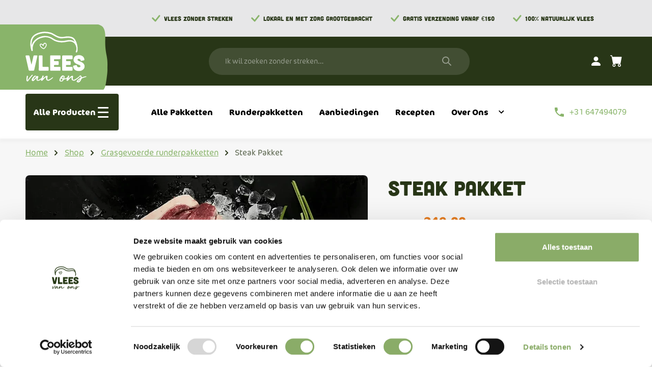

--- FILE ---
content_type: text/html; charset=UTF-8
request_url: https://www.vleesvanons.nl/rund-pakketten/bbq-steak-pakket/
body_size: 85129
content:
<!doctype html>
<!--[if lt IE 9]><html class="no-js no-svg ie lt-ie9 lt-ie8 lt-ie7" lang="nl-NL"> <![endif]-->
<!--[if IE 9]><html class="no-js no-svg ie ie9 lt-ie9 lt-ie8" lang="nl-NL"> <![endif]-->
<!--[if gt IE 9]><!--><html class="no-js no-svg" lang="nl-NL"> <!--<![endif]--><head><script data-no-optimize="1">var litespeed_docref=sessionStorage.getItem("litespeed_docref");litespeed_docref&&(Object.defineProperty(document,"referrer",{get:function(){return litespeed_docref}}),sessionStorage.removeItem("litespeed_docref"));</script> <meta charset="UTF-8" /><meta name="viewport" content="width=device-width, initial-scale=1, maximum-scale=1.0"><link href="https://fonts.googleapis.com/icon?family=Material+Icons&#038;display=swap" rel="stylesheet"><link rel="stylesheet" href="https://use.typekit.net/hdt8mws.css"> <script data-cookieconsent="ignore" src="[data-uri]" defer></script>  <script>(function(w,d,s,l,i){w[l]=w[l]||[];w[l].push({'gtm.start':
    new Date().getTime(),event:'gtm.js'});var f=d.getElementsByTagName(s)[0],
    j=d.createElement(s),dl=l!='dataLayer'?'&l='+l:'';j.async=true;j.src=
    'https://www.googletagmanager.com/gtm.js?id='+i+dl;f.parentNode.insertBefore(j,f);
    })(window,document,'script','dataLayer','GTM-KS237WR');</script>  <script>(function(w,d,s,l,i){w[l]=w[l]||[];w[l].push({'gtm.start':
    new Date().getTime(),event:'gtm.js'});var f=d.getElementsByTagName(s)[0],
    j=d.createElement(s),dl=l!='dataLayer'?'&l='+l:'';j.async=true;j.src=
    'https://www.googletagmanager.com/gtm.js?id='+i+dl;f.parentNode.insertBefore(j,f);
    })(window,document,'script','dataLayer','GTM-54Z5462');</script> <link data-optimized="1" rel="stylesheet" type="text/css" href="https://www.vleesvanons.nl/wp-content/litespeed/css/87148632aebbaeec7ba5f00cf82b42db.css?ver=491b0"><meta name='robots' content='index, follow, max-image-preview:large, max-snippet:-1, max-video-preview:-1' /><title>Steakpakket 100% grasgevoerd – Premium natuurvlees</title><meta name="description" content="Steakpakket 100% grasgevoerd met T-bone, entrecote, ribeye en meer. Puur natuurvlees van grasgevoerde runderen. Bestel direct online." /><link rel="canonical" href="https://www.vleesvanons.nl/rund-pakketten/bbq-steak-pakket/" /><meta property="og:locale" content="nl_NL" /><meta property="og:type" content="article" /><meta property="og:title" content="Steakpakket 100% grasgevoerd – Premium natuurvlees" /><meta property="og:description" content="Steakpakket 100% grasgevoerd met T-bone, entrecote, ribeye en meer. Puur natuurvlees van grasgevoerde runderen. Bestel direct online." /><meta property="og:url" content="https://www.vleesvanons.nl/rund-pakketten/bbq-steak-pakket/" /><meta property="og:site_name" content="Vlees van Ons" /><meta property="article:publisher" content="https://www.facebook.com/vleesvanons.nl" /><meta property="article:modified_time" content="2025-12-10T11:57:06+00:00" /><meta property="og:image" content="https://www.vleesvanons.nl/wp-content/uploads/2023/01/tbone.png" /><meta property="og:image:width" content="1000" /><meta property="og:image:height" content="700" /><meta property="og:image:type" content="image/png" /><meta name="twitter:card" content="summary_large_image" /><meta name="twitter:label1" content="Geschatte leestijd" /><meta name="twitter:data1" content="2 minuten" /> <script type="application/ld+json" class="yoast-schema-graph">{"@context":"https://schema.org","@graph":[{"@type":"WebPage","@id":"https://www.vleesvanons.nl/rund-pakketten/bbq-steak-pakket/","url":"https://www.vleesvanons.nl/rund-pakketten/bbq-steak-pakket/","name":"Steakpakket 100% grasgevoerd – Premium natuurvlees","isPartOf":{"@id":"https://www.vleesvanons.nl/#website"},"primaryImageOfPage":{"@id":"https://www.vleesvanons.nl/rund-pakketten/bbq-steak-pakket/#primaryimage"},"image":{"@id":"https://www.vleesvanons.nl/rund-pakketten/bbq-steak-pakket/#primaryimage"},"thumbnailUrl":"https://www.vleesvanons.nl/wp-content/uploads/2023/01/tbone.png","datePublished":"2023-01-24T14:59:41+00:00","dateModified":"2025-12-10T11:57:06+00:00","description":"Steakpakket 100% grasgevoerd met T-bone, entrecote, ribeye en meer. Puur natuurvlees van grasgevoerde runderen. Bestel direct online.","breadcrumb":{"@id":"https://www.vleesvanons.nl/rund-pakketten/bbq-steak-pakket/#breadcrumb"},"inLanguage":"nl-NL","potentialAction":[{"@type":"ReadAction","target":["https://www.vleesvanons.nl/rund-pakketten/bbq-steak-pakket/"]}]},{"@type":"ImageObject","inLanguage":"nl-NL","@id":"https://www.vleesvanons.nl/rund-pakketten/bbq-steak-pakket/#primaryimage","url":"https://www.vleesvanons.nl/wp-content/uploads/2023/01/tbone.png","contentUrl":"https://www.vleesvanons.nl/wp-content/uploads/2023/01/tbone.png","width":1000,"height":700},{"@type":"BreadcrumbList","@id":"https://www.vleesvanons.nl/rund-pakketten/bbq-steak-pakket/#breadcrumb","itemListElement":[{"@type":"ListItem","position":1,"name":"Home","item":"https://www.vleesvanons.nl/"},{"@type":"ListItem","position":2,"name":"Shop","item":"https://www.vleesvanons.nl/shop/"},{"@type":"ListItem","position":3,"name":"Grasgevoerde runderpakketten","item":"https://www.vleesvanons.nl/rund-pakketten/"},{"@type":"ListItem","position":4,"name":"Steak Pakket"}]},{"@type":"WebSite","@id":"https://www.vleesvanons.nl/#website","url":"https://www.vleesvanons.nl/","name":"Vlees van Ons","description":"Vlees zonder streken","publisher":{"@id":"https://www.vleesvanons.nl/#organization"},"potentialAction":[{"@type":"SearchAction","target":{"@type":"EntryPoint","urlTemplate":"https://www.vleesvanons.nl/?s={search_term_string}"},"query-input":{"@type":"PropertyValueSpecification","valueRequired":true,"valueName":"search_term_string"}}],"inLanguage":"nl-NL"},{"@type":"Organization","@id":"https://www.vleesvanons.nl/#organization","name":"Vlees van ons","url":"https://www.vleesvanons.nl/","logo":{"@type":"ImageObject","inLanguage":"nl-NL","@id":"https://www.vleesvanons.nl/#/schema/logo/image/","url":"https://www.vleesvanons.nl/wp-content/uploads/2022/03/Logo-groen-e1646252988140.png","contentUrl":"https://www.vleesvanons.nl/wp-content/uploads/2022/03/Logo-groen-e1646252988140.png","width":150,"height":125,"caption":"Vlees van ons"},"image":{"@id":"https://www.vleesvanons.nl/#/schema/logo/image/"},"sameAs":["https://www.facebook.com/vleesvanons.nl","https://www.instagram.com/vleesvanons/","https://www.linkedin.com/company/vlees-van-ons/"]}]}</script> <link rel='dns-prefetch' href='//static.klaviyo.com' /><link rel='dns-prefetch' href='//capi-automation.s3.us-east-2.amazonaws.com' /><link rel='dns-prefetch' href='//www.googletagmanager.com' /><link rel="alternate" type="application/rss+xml" title="Vlees van Ons &raquo; feed" href="https://www.vleesvanons.nl/feed/" /><link rel="alternate" type="application/rss+xml" title="Vlees van Ons &raquo; reacties feed" href="https://www.vleesvanons.nl/comments/feed/" /><link rel="alternate" title="oEmbed (JSON)" type="application/json+oembed" href="https://www.vleesvanons.nl/wp-json/oembed/1.0/embed?url=https%3A%2F%2Fwww.vleesvanons.nl%2Frund-pakketten%2Fbbq-steak-pakket%2F" /><link rel="alternate" title="oEmbed (XML)" type="text/xml+oembed" href="https://www.vleesvanons.nl/wp-json/oembed/1.0/embed?url=https%3A%2F%2Fwww.vleesvanons.nl%2Frund-pakketten%2Fbbq-steak-pakket%2F&#038;format=xml" /><style id='wp-img-auto-sizes-contain-inline-css' type='text/css'>img:is([sizes=auto i],[sizes^="auto," i]){contain-intrinsic-size:3000px 1500px}
/*# sourceURL=wp-img-auto-sizes-contain-inline-css */</style><style id='wp-block-paragraph-inline-css' type='text/css'>.is-small-text{font-size:.875em}.is-regular-text{font-size:1em}.is-large-text{font-size:2.25em}.is-larger-text{font-size:3em}.has-drop-cap:not(:focus):first-letter{float:left;font-size:8.4em;font-style:normal;font-weight:100;line-height:.68;margin:.05em .1em 0 0;text-transform:uppercase}body.rtl .has-drop-cap:not(:focus):first-letter{float:none;margin-left:.1em}p.has-drop-cap.has-background{overflow:hidden}:root :where(p.has-background){padding:1.25em 2.375em}:where(p.has-text-color:not(.has-link-color)) a{color:inherit}p.has-text-align-left[style*="writing-mode:vertical-lr"],p.has-text-align-right[style*="writing-mode:vertical-rl"]{rotate:180deg}
/*# sourceURL=https://www.vleesvanons.nl/wp-includes/blocks/paragraph/style.min.css */</style><style id='wp-block-heading-inline-css' type='text/css'>h1:where(.wp-block-heading).has-background,h2:where(.wp-block-heading).has-background,h3:where(.wp-block-heading).has-background,h4:where(.wp-block-heading).has-background,h5:where(.wp-block-heading).has-background,h6:where(.wp-block-heading).has-background{padding:1.25em 2.375em}h1.has-text-align-left[style*=writing-mode]:where([style*=vertical-lr]),h1.has-text-align-right[style*=writing-mode]:where([style*=vertical-rl]),h2.has-text-align-left[style*=writing-mode]:where([style*=vertical-lr]),h2.has-text-align-right[style*=writing-mode]:where([style*=vertical-rl]),h3.has-text-align-left[style*=writing-mode]:where([style*=vertical-lr]),h3.has-text-align-right[style*=writing-mode]:where([style*=vertical-rl]),h4.has-text-align-left[style*=writing-mode]:where([style*=vertical-lr]),h4.has-text-align-right[style*=writing-mode]:where([style*=vertical-rl]),h5.has-text-align-left[style*=writing-mode]:where([style*=vertical-lr]),h5.has-text-align-right[style*=writing-mode]:where([style*=vertical-rl]),h6.has-text-align-left[style*=writing-mode]:where([style*=vertical-lr]),h6.has-text-align-right[style*=writing-mode]:where([style*=vertical-rl]){rotate:180deg}
/*# sourceURL=https://www.vleesvanons.nl/wp-includes/blocks/heading/style.min.css */</style><style id='wp-block-group-inline-css' type='text/css'>.wp-block-group{box-sizing:border-box}:where(.wp-block-group.wp-block-group-is-layout-constrained){position:relative}
/*# sourceURL=https://www.vleesvanons.nl/wp-includes/blocks/group/style.min.css */</style><style id='wp-block-list-inline-css' type='text/css'>ol,ul{box-sizing:border-box}:root :where(.wp-block-list.has-background){padding:1.25em 2.375em}
/*# sourceURL=https://www.vleesvanons.nl/wp-includes/blocks/list/style.min.css */</style><style id='classic-theme-styles-inline-css' type='text/css'>/*! This file is auto-generated */
.wp-block-button__link{color:#fff;background-color:#32373c;border-radius:9999px;box-shadow:none;text-decoration:none;padding:calc(.667em + 2px) calc(1.333em + 2px);font-size:1.125em}.wp-block-file__button{background:#32373c;color:#fff;text-decoration:none}
/*# sourceURL=/wp-includes/css/classic-themes.min.css */</style><link data-optimized="1" rel='stylesheet' id='kim-flatpickr-css' href='https://www.vleesvanons.nl/wp-content/litespeed/css/53a9a089c60dd5c492a2bc3de97381cb.css?ver=381cb' type='text/css' media='all' /><link data-optimized="1" rel='stylesheet' id='contact-form-7-css' href='https://www.vleesvanons.nl/wp-content/litespeed/css/00f790fc89f2bb20925ebe34e0a87e46.css?ver=87e46' type='text/css' media='all' /><link data-optimized="1" rel='stylesheet' id='photoswipe-css' href='https://www.vleesvanons.nl/wp-content/litespeed/css/01aec222913242950e2fa3a83e1d361f.css?ver=d361f' type='text/css' media='all' /><link data-optimized="1" rel='stylesheet' id='photoswipe-default-skin-css' href='https://www.vleesvanons.nl/wp-content/litespeed/css/8cc6927013dc370672f9e1c5751c12a5.css?ver=c12a5' type='text/css' media='all' /><link data-optimized="1" rel='stylesheet' id='woocommerce-layout-css' href='https://www.vleesvanons.nl/wp-content/litespeed/css/d211f4b76ebf84c9852e77d6f2a46f68.css?ver=46f68' type='text/css' media='all' /><link data-optimized="1" rel='stylesheet' id='woocommerce-smallscreen-css' href='https://www.vleesvanons.nl/wp-content/litespeed/css/c3cf58dc8ddaa433d077cd58c6043917.css?ver=43917' type='text/css' media='only screen and (max-width: 768px)' /><link data-optimized="1" rel='stylesheet' id='woocommerce-general-css' href='https://www.vleesvanons.nl/wp-content/litespeed/css/48c5629cf88a16c31314ec3ad57a1e6c.css?ver=a1e6c' type='text/css' media='all' /><style id='woocommerce-inline-inline-css' type='text/css'>.woocommerce form .form-row .required { visibility: visible; }
/*# sourceURL=woocommerce-inline-inline-css */</style><link data-optimized="1" rel='stylesheet' id='wpcf7-redirect-script-frontend-css' href='https://www.vleesvanons.nl/wp-content/litespeed/css/8e0469a3651cd98065615eec67f4ab34.css?ver=4ab34' type='text/css' media='all' /><link data-optimized="1" rel='stylesheet' id='affwp-forms-css' href='https://www.vleesvanons.nl/wp-content/litespeed/css/73304cb22b134244eaa13fa056c658f2.css?ver=658f2' type='text/css' media='all' /><link data-optimized="1" rel='stylesheet' id='dashicons-css' href='https://www.vleesvanons.nl/wp-content/litespeed/css/87e1c71da8fe9dcc74268bef82c09ec3.css?ver=09ec3' type='text/css' media='all' /><link data-optimized="1" rel='stylesheet' id='mollie-applepaydirect-css' href='https://www.vleesvanons.nl/wp-content/litespeed/css/e250694322436c0d63278a2b28f689b7.css?ver=689b7' type='text/css' media='screen' /><link data-optimized="1" rel='stylesheet' id='af_sm-front-css' href='https://www.vleesvanons.nl/wp-content/litespeed/css/77d487bda7ea98531fa4533dd474b0c6.css?ver=4b0c6' type='text/css' media='all' /><link data-optimized="1" rel='stylesheet' id='select2-css' href='https://www.vleesvanons.nl/wp-content/litespeed/css/ea3fdad85d458bae1872d2bd5c576dfa.css?ver=76dfa' type='text/css' media='all' /><link data-optimized="1" rel='stylesheet' id='wc-pb-checkout-blocks-css' href='https://www.vleesvanons.nl/wp-content/litespeed/css/c2bf2137a6df2e25623839cefc6a4c38.css?ver=a4c38' type='text/css' media='all' /><style id='wc-pb-checkout-blocks-inline-css' type='text/css'>table.wc-block-cart-items .wc-block-cart-items__row.is-bundle__meta_hidden .wc-block-components-product-details__inclusief, .wc-block-components-order-summary-item.is-bundle__meta_hidden .wc-block-components-product-details__inclusief { display:none; } table.wc-block-cart-items .wc-block-cart-items__row.is-bundle .wc-block-components-product-details__inclusief .wc-block-components-product-details__name, .wc-block-components-order-summary-item.is-bundle .wc-block-components-product-details__inclusief .wc-block-components-product-details__name { display:block; margin-bottom: 0.5em } table.wc-block-cart-items .wc-block-cart-items__row.is-bundle .wc-block-components-product-details__inclusief:not(:first-of-type) .wc-block-components-product-details__name, .wc-block-components-order-summary-item.is-bundle .wc-block-components-product-details__inclusief:not(:first-of-type) .wc-block-components-product-details__name { display:none } table.wc-block-cart-items .wc-block-cart-items__row.is-bundle .wc-block-components-product-details__inclusief + li:not( .wc-block-components-product-details__inclusief ), .wc-block-components-order-summary-item.is-bundle .wc-block-components-product-details__inclusief + li:not( .wc-block-components-product-details__inclusief ) { margin-top:0.5em }
/*# sourceURL=wc-pb-checkout-blocks-inline-css */</style><link data-optimized="1" rel='stylesheet' id='wc-bundle-style-css' href='https://www.vleesvanons.nl/wp-content/litespeed/css/72bca8edbb6c4816086337d23fe0fc0b.css?ver=0fc0b' type='text/css' media='all' /> <script type="text/javascript" src="https://www.vleesvanons.nl/wp-includes/js/jquery/jquery.min.js" id="jquery-core-js"></script> <script data-optimized="1" type="text/javascript" src="https://www.vleesvanons.nl/wp-content/litespeed/js/763b2c4896ed6976fdfd63495e9c2c3a.js?ver=c2c3a" id="jquery-migrate-js" defer data-deferred="1"></script> <script data-optimized="1" type="text/javascript" src="https://www.vleesvanons.nl/wp-content/litespeed/js/957e17aef04cca0e3caf99110ee44341.js?ver=44341" id="wc-jquery-blockui-js" data-wp-strategy="defer"></script> <script type="text/javascript" id="wc-add-to-cart-js-extra" src="[data-uri]" defer></script> <script data-optimized="1" type="text/javascript" src="https://www.vleesvanons.nl/wp-content/litespeed/js/2e1fb433fe6b92c99401de47e04cf8ae.js?ver=cf8ae" id="wc-add-to-cart-js" defer="defer" data-wp-strategy="defer"></script> <script data-optimized="1" type="text/javascript" src="https://www.vleesvanons.nl/wp-content/litespeed/js/98ab60e434ce28fdbd4e8cdf16acd922.js?ver=cd922" id="wc-zoom-js" defer="defer" data-wp-strategy="defer"></script> <script data-optimized="1" type="text/javascript" src="https://www.vleesvanons.nl/wp-content/litespeed/js/c5c51931eab63ee2860ff05f90fb0d8b.js?ver=b0d8b" id="wc-flexslider-js" defer="defer" data-wp-strategy="defer"></script> <script data-optimized="1" type="text/javascript" src="https://www.vleesvanons.nl/wp-content/litespeed/js/8b9e89f6693cbb7ed7affd0ad72044c9.js?ver=044c9" id="wc-photoswipe-js" defer="defer" data-wp-strategy="defer"></script> <script data-optimized="1" type="text/javascript" src="https://www.vleesvanons.nl/wp-content/litespeed/js/46e3974a73851c95baa577c676cd4727.js?ver=d4727" id="wc-photoswipe-ui-default-js" defer="defer" data-wp-strategy="defer"></script> <script type="text/javascript" id="wc-single-product-js-extra" src="[data-uri]" defer></script> <script data-optimized="1" type="text/javascript" src="https://www.vleesvanons.nl/wp-content/litespeed/js/3fdf91992fdb31174429482cdf05a686.js?ver=5a686" id="wc-single-product-js" defer="defer" data-wp-strategy="defer"></script> <script data-optimized="1" type="text/javascript" src="https://www.vleesvanons.nl/wp-content/litespeed/js/52ec4346708ec163bfcdc5ad513b4c48.js?ver=b4c48" id="wc-js-cookie-js" data-wp-strategy="defer"></script> <script data-optimized="1" type="text/javascript" src="https://www.vleesvanons.nl/wp-content/litespeed/js/12eb3919b9d594a69f1c9336681e3483.js?ver=e3483" id="wc-jquery-cookie-js" data-wp-strategy="defer"></script> <script type="text/javascript" id="jquery-cookie-js-extra" src="[data-uri]" defer></script> <script type="text/javascript" id="affwp-tracking-js-extra" src="[data-uri]" defer></script> <script data-optimized="1" type="text/javascript" src="https://www.vleesvanons.nl/wp-content/litespeed/js/cf0dfd5aa8aa6f82d6b31b63925ffad9.js?ver=ffad9" id="affwp-tracking-js" defer data-deferred="1"></script> <script type="text/javascript" id="wc-cart-fragments-js-extra" src="[data-uri]" defer></script> <script data-optimized="1" type="text/javascript" src="https://www.vleesvanons.nl/wp-content/litespeed/js/8af36cc023f9e61d2ff9f71f5cd08a34.js?ver=08a34" id="wc-cart-fragments-js" defer="defer" data-wp-strategy="defer"></script> <script type="text/javascript" id="af_sm-front-js-extra" src="[data-uri]" defer></script> <script data-optimized="1" type="text/javascript" src="https://www.vleesvanons.nl/wp-content/litespeed/js/1e5609897e871b6963aac271205231a2.js?ver=231a2" id="af_sm-front-js" defer data-deferred="1"></script> 
 <script type="text/javascript" src="https://www.googletagmanager.com/gtag/js?id=G-TLWQGBBRZ5" id="google_gtagjs-js" defer data-deferred="1"></script> <script type="text/javascript" id="google_gtagjs-js-after" src="[data-uri]" defer></script> <script type="text/javascript" id="wc-settings-dep-in-header-js-after" src="[data-uri]" defer></script> <link rel="https://api.w.org/" href="https://www.vleesvanons.nl/wp-json/" /><link rel="alternate" title="JSON" type="application/json" href="https://www.vleesvanons.nl/wp-json/wp/v2/product/9324" /><link rel="EditURI" type="application/rsd+xml" title="RSD" href="https://www.vleesvanons.nl/xmlrpc.php?rsd" /><meta name="generator" content="WordPress 6.9" /><meta name="generator" content="WooCommerce 10.4.3" /><link rel='shortlink' href='https://www.vleesvanons.nl/?p=9324' /><meta name="generator" content="Site Kit by Google 1.167.0" /> <script type="text/javascript" src="[data-uri]" defer></script> <noscript><style>.woocommerce-product-gallery{ opacity: 1 !important; }</style></noscript><style>.visually-hidden { 
    position: absolute !important; 
    width: 1px; 
    height: 1px; 
    padding: 0; 
    margin: -1px; 
    overflow: hidden; 
    clip: rect(0, 0, 0, 0); 
    white-space: nowrap; 
    border: 0; 
}</style> <script  type="text/javascript" src="[data-uri]" defer></script>  <script  type="text/javascript" src="[data-uri]" defer></script> <style>.qib-container input[type='number']:not(#qib_id):not(#qib_id){-moz-appearance:textfield;}.qib-container input[type='number']:not(#qib_id):not(#qib_id)::-webkit-outer-spin-button,.qib-container input[type='number']:not(#qib_id):not(#qib_id)::-webkit-inner-spin-button{-webkit-appearance:none;display:none;margin:0;}form.cart button[type='submit']:not(#qib_id):not(#qib_id),form.cart .qib-container + div:not(#qib_id):not(#qib_id){display:inline-block;margin:0;padding-top:0;padding-bottom:0;float:none;vertical-align:top;text-align:center;}form.cart button[type='submit']:not(#qib_id):not(#qib_id):not(_){line-height:1;}form.cart button[type='submit']:not(#qib_id):not(#qib_id):not(_):not(_){height:35px;text-align:center;}form.cart .qib-container + button[type='submit']:not(#qib_id):not(#qib_id),form.cart .qib-container + div:not(#qib_id):not(#qib_id):not(_){margin-left:1em;}form.cart button[type='submit']:focus:not(#qib_id):not(#qib_id){outline-width:2px;outline-offset:-2px;outline-style:solid;}.qib-container div.quantity:not(#qib_id):not(#qib_id) {float:none;line-height:1;display:inline-block;margin:0;padding:0;border:none;border-radius:0;width:auto;min-height:initial;min-width:initial;max-height:initial;max-width:initial;}.qib-button:not(#qib_id):not(#qib_id){line-height:1;display:inline-block;margin:0;padding:0;box-sizing:border-box;height:35px;width:30px;color:black;background:#e2e2e2;border-color:#cac9c9;min-height:initial;min-width:initial;max-height:initial;max-width:initial;vertical-align:middle;font-size:16px;letter-spacing:0;border-style:solid;border-width:1px;transition:none;border-radius:4px;}.qib-button:focus:not(#qib_id):not(#qib_id) {border:2px #b3b3aa solid;outline:none;}.qib-button:hover:not(#qib_id):not(#qib_id) {background:#d6d5d5;}.qib-container .quantity input.qty:not(#qib_id):not(#qib_id){line-height:1;background:none;text-align:center;vertical-align:middle;margin:0;padding:0;box-sizing:border-box;height:35px;width:45px;min-height:initial;min-width:initial;max-height:initial;max-width:initial;box-shadow:none;font-size:15px;border-style:solid;border-color:#cac9c9;border-width:1px;border-radius:4px;}.qib-container .quantity input.qty:focus:not(#qib_id):not(#qib_id) {border-color:#cac9c9;outline:none;border-width:2px;border-style:solid;}.woocommerce table.cart td.product-quantity:not(#qib_id):not(#qib_id){white-space:nowrap;}@media (min-width:768px){.woocommerce table.cart td.product-quantity:not(#qib_id):not(#qib_id){text-align:left;}}.qib-container > *:not(:last-child):not(#qib_id):not(#qib_id){margin-right:5px!important;}.qib-container:not(#qib_id):not(#qib_id) {display:inline-flex;}.woocommerce-grouped-product-list-item__quantity:not(#qib_id):not(#qib_id){margin:0;padding-left:0;padding-right:0;text-align:left;}.woocommerce-grouped-product-list-item__quantity .qib-container:not(#qib_id):not(#qib_id){display:flex;}.quantity .minus:not(#qib_id):not(#qib_id),.quantity .plus:not(#qib_id):not(#qib_id),.quantity > a:not(#qib_id):not(#qib_id){display:none;}.products.oceanwp-row .qib-container:not(#qib_id):not(#qib_id){margin-bottom:8px;}</style><link rel="icon" href="https://www.vleesvanons.nl/wp-content/uploads/2022/03/cropped-favicon3-100x100.jpg" sizes="32x32" /><link rel="icon" href="https://www.vleesvanons.nl/wp-content/uploads/2022/03/cropped-favicon3-300x300.jpg" sizes="192x192" /><link rel="apple-touch-icon" href="https://www.vleesvanons.nl/wp-content/uploads/2022/03/cropped-favicon3-300x300.jpg" /><meta name="msapplication-TileImage" content="https://www.vleesvanons.nl/wp-content/uploads/2022/03/cropped-favicon3-300x300.jpg" /> <script src="[data-uri]" defer></script> <style type="text/css" id="wp-custom-css">.card__stock {
	display: none;
}

@media (min-width: 992px) {
    .menu--products .sub-menu {
        padding: 0;
        padding-top: 50px;
        padding-bottom: 50px;
    }
	
	  .menu--products .sub-menu__item {
        padding: 1rem 1.25rem;
    }
}

/* Verberg netjes zonder layout-‘jump’ */
.qty-btn-hidden {
  visibility: hidden;
  pointer-events: none;
}

.bundled_product_summary .details {
	width: 100% !important;
	padding: 0 !important;
}

.bundled_product_summary .bundled_product_title, .bundled_product_summary .bundled_product_title_inner {
	width: 100%;	
}

.bundled_product_summary .bundled_product_title .item_qty {
	margin-left: auto;
}

.main-logo__container:before {
	pointer-events: none;
}


@media (max-width: 992px) {
		.klaviyo-form .needsclick {
				display: block !important;
        box-sizing: border-box;
        width: 100% !important;
		}
	
		.klaviyo-form button {
				height: 50px !important;
		}
}</style> <script src="[data-uri]" defer></script> <script src="[data-uri]" defer></script> <link data-optimized="1" rel='stylesheet' id='wc-blocks-style-css' href='https://www.vleesvanons.nl/wp-content/litespeed/css/9325f6cd0cb29c2b7a5bd32025c515ad.css?ver=515ad' type='text/css' media='all' /><style id='global-styles-inline-css' type='text/css'>:root{--wp--preset--aspect-ratio--square: 1;--wp--preset--aspect-ratio--4-3: 4/3;--wp--preset--aspect-ratio--3-4: 3/4;--wp--preset--aspect-ratio--3-2: 3/2;--wp--preset--aspect-ratio--2-3: 2/3;--wp--preset--aspect-ratio--16-9: 16/9;--wp--preset--aspect-ratio--9-16: 9/16;--wp--preset--color--black: #000000;--wp--preset--color--cyan-bluish-gray: #abb8c3;--wp--preset--color--white: #ffffff;--wp--preset--color--pale-pink: #f78da7;--wp--preset--color--vivid-red: #cf2e2e;--wp--preset--color--luminous-vivid-orange: #ff6900;--wp--preset--color--luminous-vivid-amber: #fcb900;--wp--preset--color--light-green-cyan: #7bdcb5;--wp--preset--color--vivid-green-cyan: #00d084;--wp--preset--color--pale-cyan-blue: #8ed1fc;--wp--preset--color--vivid-cyan-blue: #0693e3;--wp--preset--color--vivid-purple: #9b51e0;--wp--preset--gradient--vivid-cyan-blue-to-vivid-purple: linear-gradient(135deg,rgb(6,147,227) 0%,rgb(155,81,224) 100%);--wp--preset--gradient--light-green-cyan-to-vivid-green-cyan: linear-gradient(135deg,rgb(122,220,180) 0%,rgb(0,208,130) 100%);--wp--preset--gradient--luminous-vivid-amber-to-luminous-vivid-orange: linear-gradient(135deg,rgb(252,185,0) 0%,rgb(255,105,0) 100%);--wp--preset--gradient--luminous-vivid-orange-to-vivid-red: linear-gradient(135deg,rgb(255,105,0) 0%,rgb(207,46,46) 100%);--wp--preset--gradient--very-light-gray-to-cyan-bluish-gray: linear-gradient(135deg,rgb(238,238,238) 0%,rgb(169,184,195) 100%);--wp--preset--gradient--cool-to-warm-spectrum: linear-gradient(135deg,rgb(74,234,220) 0%,rgb(151,120,209) 20%,rgb(207,42,186) 40%,rgb(238,44,130) 60%,rgb(251,105,98) 80%,rgb(254,248,76) 100%);--wp--preset--gradient--blush-light-purple: linear-gradient(135deg,rgb(255,206,236) 0%,rgb(152,150,240) 100%);--wp--preset--gradient--blush-bordeaux: linear-gradient(135deg,rgb(254,205,165) 0%,rgb(254,45,45) 50%,rgb(107,0,62) 100%);--wp--preset--gradient--luminous-dusk: linear-gradient(135deg,rgb(255,203,112) 0%,rgb(199,81,192) 50%,rgb(65,88,208) 100%);--wp--preset--gradient--pale-ocean: linear-gradient(135deg,rgb(255,245,203) 0%,rgb(182,227,212) 50%,rgb(51,167,181) 100%);--wp--preset--gradient--electric-grass: linear-gradient(135deg,rgb(202,248,128) 0%,rgb(113,206,126) 100%);--wp--preset--gradient--midnight: linear-gradient(135deg,rgb(2,3,129) 0%,rgb(40,116,252) 100%);--wp--preset--font-size--small: 13px;--wp--preset--font-size--medium: 20px;--wp--preset--font-size--large: 36px;--wp--preset--font-size--x-large: 42px;--wp--preset--spacing--20: 0.44rem;--wp--preset--spacing--30: 0.67rem;--wp--preset--spacing--40: 1rem;--wp--preset--spacing--50: 1.5rem;--wp--preset--spacing--60: 2.25rem;--wp--preset--spacing--70: 3.38rem;--wp--preset--spacing--80: 5.06rem;--wp--preset--shadow--natural: 6px 6px 9px rgba(0, 0, 0, 0.2);--wp--preset--shadow--deep: 12px 12px 50px rgba(0, 0, 0, 0.4);--wp--preset--shadow--sharp: 6px 6px 0px rgba(0, 0, 0, 0.2);--wp--preset--shadow--outlined: 6px 6px 0px -3px rgb(255, 255, 255), 6px 6px rgb(0, 0, 0);--wp--preset--shadow--crisp: 6px 6px 0px rgb(0, 0, 0);}:where(.is-layout-flex){gap: 0.5em;}:where(.is-layout-grid){gap: 0.5em;}body .is-layout-flex{display: flex;}.is-layout-flex{flex-wrap: wrap;align-items: center;}.is-layout-flex > :is(*, div){margin: 0;}body .is-layout-grid{display: grid;}.is-layout-grid > :is(*, div){margin: 0;}:where(.wp-block-columns.is-layout-flex){gap: 2em;}:where(.wp-block-columns.is-layout-grid){gap: 2em;}:where(.wp-block-post-template.is-layout-flex){gap: 1.25em;}:where(.wp-block-post-template.is-layout-grid){gap: 1.25em;}.has-black-color{color: var(--wp--preset--color--black) !important;}.has-cyan-bluish-gray-color{color: var(--wp--preset--color--cyan-bluish-gray) !important;}.has-white-color{color: var(--wp--preset--color--white) !important;}.has-pale-pink-color{color: var(--wp--preset--color--pale-pink) !important;}.has-vivid-red-color{color: var(--wp--preset--color--vivid-red) !important;}.has-luminous-vivid-orange-color{color: var(--wp--preset--color--luminous-vivid-orange) !important;}.has-luminous-vivid-amber-color{color: var(--wp--preset--color--luminous-vivid-amber) !important;}.has-light-green-cyan-color{color: var(--wp--preset--color--light-green-cyan) !important;}.has-vivid-green-cyan-color{color: var(--wp--preset--color--vivid-green-cyan) !important;}.has-pale-cyan-blue-color{color: var(--wp--preset--color--pale-cyan-blue) !important;}.has-vivid-cyan-blue-color{color: var(--wp--preset--color--vivid-cyan-blue) !important;}.has-vivid-purple-color{color: var(--wp--preset--color--vivid-purple) !important;}.has-black-background-color{background-color: var(--wp--preset--color--black) !important;}.has-cyan-bluish-gray-background-color{background-color: var(--wp--preset--color--cyan-bluish-gray) !important;}.has-white-background-color{background-color: var(--wp--preset--color--white) !important;}.has-pale-pink-background-color{background-color: var(--wp--preset--color--pale-pink) !important;}.has-vivid-red-background-color{background-color: var(--wp--preset--color--vivid-red) !important;}.has-luminous-vivid-orange-background-color{background-color: var(--wp--preset--color--luminous-vivid-orange) !important;}.has-luminous-vivid-amber-background-color{background-color: var(--wp--preset--color--luminous-vivid-amber) !important;}.has-light-green-cyan-background-color{background-color: var(--wp--preset--color--light-green-cyan) !important;}.has-vivid-green-cyan-background-color{background-color: var(--wp--preset--color--vivid-green-cyan) !important;}.has-pale-cyan-blue-background-color{background-color: var(--wp--preset--color--pale-cyan-blue) !important;}.has-vivid-cyan-blue-background-color{background-color: var(--wp--preset--color--vivid-cyan-blue) !important;}.has-vivid-purple-background-color{background-color: var(--wp--preset--color--vivid-purple) !important;}.has-black-border-color{border-color: var(--wp--preset--color--black) !important;}.has-cyan-bluish-gray-border-color{border-color: var(--wp--preset--color--cyan-bluish-gray) !important;}.has-white-border-color{border-color: var(--wp--preset--color--white) !important;}.has-pale-pink-border-color{border-color: var(--wp--preset--color--pale-pink) !important;}.has-vivid-red-border-color{border-color: var(--wp--preset--color--vivid-red) !important;}.has-luminous-vivid-orange-border-color{border-color: var(--wp--preset--color--luminous-vivid-orange) !important;}.has-luminous-vivid-amber-border-color{border-color: var(--wp--preset--color--luminous-vivid-amber) !important;}.has-light-green-cyan-border-color{border-color: var(--wp--preset--color--light-green-cyan) !important;}.has-vivid-green-cyan-border-color{border-color: var(--wp--preset--color--vivid-green-cyan) !important;}.has-pale-cyan-blue-border-color{border-color: var(--wp--preset--color--pale-cyan-blue) !important;}.has-vivid-cyan-blue-border-color{border-color: var(--wp--preset--color--vivid-cyan-blue) !important;}.has-vivid-purple-border-color{border-color: var(--wp--preset--color--vivid-purple) !important;}.has-vivid-cyan-blue-to-vivid-purple-gradient-background{background: var(--wp--preset--gradient--vivid-cyan-blue-to-vivid-purple) !important;}.has-light-green-cyan-to-vivid-green-cyan-gradient-background{background: var(--wp--preset--gradient--light-green-cyan-to-vivid-green-cyan) !important;}.has-luminous-vivid-amber-to-luminous-vivid-orange-gradient-background{background: var(--wp--preset--gradient--luminous-vivid-amber-to-luminous-vivid-orange) !important;}.has-luminous-vivid-orange-to-vivid-red-gradient-background{background: var(--wp--preset--gradient--luminous-vivid-orange-to-vivid-red) !important;}.has-very-light-gray-to-cyan-bluish-gray-gradient-background{background: var(--wp--preset--gradient--very-light-gray-to-cyan-bluish-gray) !important;}.has-cool-to-warm-spectrum-gradient-background{background: var(--wp--preset--gradient--cool-to-warm-spectrum) !important;}.has-blush-light-purple-gradient-background{background: var(--wp--preset--gradient--blush-light-purple) !important;}.has-blush-bordeaux-gradient-background{background: var(--wp--preset--gradient--blush-bordeaux) !important;}.has-luminous-dusk-gradient-background{background: var(--wp--preset--gradient--luminous-dusk) !important;}.has-pale-ocean-gradient-background{background: var(--wp--preset--gradient--pale-ocean) !important;}.has-electric-grass-gradient-background{background: var(--wp--preset--gradient--electric-grass) !important;}.has-midnight-gradient-background{background: var(--wp--preset--gradient--midnight) !important;}.has-small-font-size{font-size: var(--wp--preset--font-size--small) !important;}.has-medium-font-size{font-size: var(--wp--preset--font-size--medium) !important;}.has-large-font-size{font-size: var(--wp--preset--font-size--large) !important;}.has-x-large-font-size{font-size: var(--wp--preset--font-size--x-large) !important;}
/*# sourceURL=global-styles-inline-css */</style><link data-optimized="1" rel='stylesheet' id='wc-bundle-css-css' href='https://www.vleesvanons.nl/wp-content/litespeed/css/88312e69f363164e66bf545eb402d930.css?ver=2d930' type='text/css' media='all' /></head><body class="">
<noscript><iframe src="https://www.googletagmanager.com/ns.html?id=GTM-KS237WR"
height="0" width="0" style="display:none;visibility:hidden"></iframe></noscript><svg viewBox="0 0 100 100" xmlns="http://www.w3.org/2000/svg" style="display:none;"><defs>
<polygon id="chicken-chicken-new-a" points="0 .465 191.272 .465 191.272 173.94 0 173.94"/>
<polygon id="cow-cow-new-a" points=".878 .615 156.351 .615 156.351 131.331 .878 131.331"/>
<polygon id="cow-cow-new-c" points="0 .667 149.523 .667 149.523 129.54 0 129.54"/>
<polygon id="meat-bg-meat-bg-a" points="0 31 62 31 62 62 0 62"/>
<polygon id="meat-bg-meat-bg-c" points="0 0 62 0 62 31 0 31"/>
<polygon id="meat-bg-meat-bg-e" points="0 0 29.25 0 29.25 15.429 0 15.429"/>
<polygon id="menu-item-active-menu-item-active-a" points="0 0 41 0 41 14 0 14"/>
<polygon id="pig-pig-icon-2-a" points=".285 .379 61.926 .379 61.926 53.03 .285 53.03"/>
<polygon id="pig-pig-icon-2-c" points=".527 .679 81.062 .679 81.062 59.938 .527 59.938"/>
<polygon id="pig-pig-icon-2-e" points=".554 .39 210.936 .39 210.936 141.938 .554 141.938"/>
<polygon id="pig-pig-icon-2-g" points=".554 .39 210.936 .39 210.936 141.938 .554 141.938"/>
<polygon id="sheep-schaap-new-icon-a" points=".585 .186 24.367 .186 24.367 18.426 .585 18.426"/>
<polygon id="sheep-schaap-new-icon-c" points=".06 .291 66.302 .291 66.302 98.416 .06 98.416"/>
<polygon id="vvo-icon-vvo-icon-a" points="0 0 119 0 119 119 0 119"/>
</defs><symbol viewBox="0 0 16 16" id="icon-cart-fill"><title>cart-fill</title>
<path d="M0 1.5A.5.5 0 0 1 .5 1H2a.5.5 0 0 1 .485.379L2.89 3H14.5a.5.5 0 0 1 .491.592l-1.5 8A.5.5 0 0 1 13 12H4a.5.5 0 0 1-.491-.408L2.01 3.607 1.61 2H.5a.5.5 0 0 1-.5-.5zM5 12a2 2 0 1 0 0 4 2 2 0 0 0 0-4zm7 0a2 2 0 1 0 0 4 2 2 0 0 0 0-4zm-7 1a1 1 0 1 1 0 2 1 1 0 0 1 0-2zm7 0a1 1 0 1 1 0 2 1 1 0 0 1 0-2z"/>
</symbol><symbol viewBox="0 0 32 28" id="icon-cart-open"><title>cart-open</title><g fill="none" fill-rule="evenodd"><circle cx="16" cy="13" r="13" fill="#FFF"/><text fill="#4C4C4A" font-family="MaterialIcons-Regular, Material Icons" font-size="18">
<tspan x="7" y="23">expand_more</tspan>
</text></g></symbol><symbol viewBox="0 0 13 13" id="icon-cart"><title>cart</title><path fill="#FFF" d="M198,16.5661163 C198,16.3294229 198.19188,16.1375449 198.428575,16.1375449 L199.714301,16.1375449 C199.911004,16.1375449 200.082417,16.2715471 200.130019,16.4624021 L200.477165,17.8518306 L210.428682,17.8518306 C210.560593,17.8518671 210.685139,17.9126464 210.766333,18.0166074 C210.847527,18.1205683 210.876323,18.2561272 210.8444,18.3841163 L209.558674,23.5269735 C209.511072,23.7178284 209.33966,23.8518306 209.142956,23.8518306 L201.428602,23.8518306 C201.231899,23.8518306 201.060486,23.7178284 201.012884,23.5269735 L199.380012,16.9946878 L198.428575,16.9946878 C198.19188,16.9946878 198,16.8028098 198,16.5661163 Z M200.571429,18.7089735 L201.032258,20.4232592 L202.285714,20.4232592 L202.285714,18.7089735 L200.571429,18.7089735 Z M203.142857,18.7089735 L203.142857,20.4232592 L204.857143,20.4232592 L204.857143,18.7089735 L203.142857,18.7089735 Z M205.714286,18.7089735 L205.714286,20.4232592 L207.428571,20.4232592 L207.428571,18.7089735 L205.714286,18.7089735 Z M208.285714,18.7089735 L208.285714,20.4232592 L209.539171,20.4232592 L210,18.7089735 L208.285714,18.7089735 Z M209.142857,21.2804021 L208.285714,21.2804021 L208.285714,22.9946878 L208.756757,22.9946878 L209.142857,21.2804021 Z M207.428571,21.2804021 L205.714286,21.2804021 L205.714286,22.9946878 L207.428571,22.9946878 L207.428571,21.2804021 Z M204.857143,21.2804021 L203.142857,21.2804021 L203.142857,22.9946878 L204.857143,22.9946878 L204.857143,21.2804021 Z M202.285714,21.2804021 L201.428571,21.2804021 L201.814672,22.9946878 L202.285714,22.9946878 L202.285714,21.2804021 Z M202.285714,25.5661163 C201.812327,25.5661163 201.428571,25.9498723 201.428571,26.4232592 C201.428571,26.8966461 201.812327,27.2804021 202.285714,27.2804021 C202.759101,27.2804021 203.142857,26.8966461 203.142857,26.4232592 C203.142857,25.9498723 202.759101,25.5661163 202.285714,25.5661163 Z M200.571429,26.4232592 C200.571429,25.4764853 201.33894,24.7089735 202.285714,24.7089735 C203.232488,24.7089735 204,25.4764853 204,26.4232592 C204,27.3700331 203.232488,28.1375449 202.285714,28.1375449 C201.33894,28.1375449 200.571429,27.3700331 200.571429,26.4232592 Z M208.285714,25.5661163 C207.812327,25.5661163 207.428571,25.9498723 207.428571,26.4232592 C207.428571,26.8966461 207.812327,27.2804021 208.285714,27.2804021 C208.759101,27.2804021 209.142857,26.8966461 209.142857,26.4232592 C209.142857,25.9498723 208.759101,25.5661163 208.285714,25.5661163 Z M206.571429,26.4232592 C206.571429,25.4764853 207.33894,24.7089735 208.285714,24.7089735 C209.232488,24.7089735 210,25.4764853 210,26.4232592 C210,27.3700331 209.232488,28.1375449 208.285714,28.1375449 C207.33894,28.1375449 206.571429,27.3700331 206.571429,26.4232592 Z" transform="translate(-198 -16)"/></symbol><symbol viewBox="0 0 16 16" id="icon-check"><title>check</title>
<path d="M10.97 4.97a.75.75 0 0 1 1.07 1.05l-3.99 4.99a.75.75 0 0 1-1.08.02L4.324 8.384a.75.75 0 1 1 1.06-1.06l2.094 2.093 3.473-4.425a.267.267 0 0 1 .02-.022z"/>
</symbol><symbol viewBox="0 0 17 16" id="icon-checkbox-on"><title>checkbox-on</title><g fill="none" fill-rule="evenodd" transform="translate(.407)"><rect width="16" height="16" fill="#94BC75" rx="3"/><path fill="#FBFBFB" fill-rule="nonzero" d="M11.9435392,4.58620134 C12.0688727,4.458319 12.2403983,4.38625727 12.419458,4.38625727 C12.5985177,4.38625727 12.7700434,4.458319 12.8953769,4.58620134 C13.1553822,4.848934 13.1590186,5.27348817 12.904468,5.54076638 L7.52890316,11.8954422 C7.40555518,12.030893 7.23188384,12.1095886 7.04871773,12.1130284 C6.86555161,12.1164681 6.68904806,12.0443486 6.56070149,11.9136244 L3.2897253,8.59901092 C3.02730549,8.33138822 3.02730549,7.9029775 3.2897253,7.63535479 C3.41505879,7.50747246 3.58658445,7.43541072 3.76564415,7.43541072 C3.94470386,7.43541072 4.11622951,7.50747246 4.24156301,7.63535479 L7.01616537,10.4472307 L11.925357,4.60620175 C11.9310106,4.59917589 11.9370823,4.59249699 11.9435392,4.58620134 Z"/></g></symbol><symbol viewBox="0 0 17 16" id="icon-checkbox"><title>checkbox</title><rect width="15" height="15" x=".5" y=".5" fill="none" stroke="#4D4D4D" opacity=".24" rx="3" transform="translate(.407)"/></symbol><symbol viewBox="0 0 320 512" id="icon-chevron"><title>chevron</title><path fill="currentColor" d="M285.476 272.971L91.132 467.314c-9.373 9.373-24.569 9.373-33.941 0l-22.667-22.667c-9.357-9.357-9.375-24.522-.04-33.901L188.505 256 34.484 101.255c-9.335-9.379-9.317-24.544.04-33.901l22.667-22.667c9.373-9.373 24.569-9.373 33.941 0L285.475 239.03c9.373 9.372 9.373 24.568.001 33.941z"/></symbol><symbol viewBox="0 0 192 174" id="icon-chicken"><title>chicken</title>
<g fill="none" fill-rule="evenodd">
<mask id="chicken-chicken-new-b" fill="#fff">
<use xlink:href="#chicken-chicken-new-a"/>
</mask>
<path fill="currentColor" d="M188.687 174L2.585 174C1.158 174 0 172.842 0 171.415 0 169.988 1.158 168.83 2.585 168.83L188.687 168.83C190.114 168.83 191.272 169.988 191.272 171.415 191.272 172.842 190.114 174 188.687 174M60.597 8.715C61.728 11.448 61.403 14.27 59.771 15.902 58.761 16.909 57.124 16.91 56.114 15.901 55.106 14.891 55.106 13.254 56.116 12.244 56.168 12.067 56.104 11.031 55.523 10.12 55.298 9.767 54.828 9.175 54.202 9.175 52.775 9.175 51.618 8.017 51.618 6.59 51.461 6.346 50.039 5.52 48.165 5.644 47.162 5.713 45.871 6.075 45.427 7.408 45.097 8.399 44.202 9.094 43.158 9.168 42.096 9.25 41.13 8.68 40.663 7.746 40.297 7.529 38.147 7.633 36.564 8.983 35.32 10.043 35.12 11.293 35.932 12.917 36.282 13.619 36.296 14.44 35.969 15.154 35.641 15.865 35.009 16.391 34.248 16.581 28.565 18.001 26.83 27.502 26.813 27.598 26.645 28.609 25.89 29.427 24.893 29.679 22.938 30.172 20.163 31.271 18.487 32.555 21.669 34.724 27.121 35.813 29.878 35.813 31.305 35.813 32.463 36.971 32.463 38.398 32.463 39.825 31.305 40.982 29.878 40.982 26.076 40.982 16.927 39.377 12.902 34.411 12.262 33.624 12.145 32.535 12.597 31.628 14.394 28.035 19.436 25.981 22.07 25.122 22.857 22.034 25.109 15.419 30.406 12.567 30.046 10.558 30.433 8.606 31.56 6.899 33.385 4.135 37.075 2.359 40.427 2.551 41.078 2.592 41.689 2.708 42.25 2.894 44.319.768 47.498.153 50.293.604" mask="url(#chicken-chicken-new-b)"/>
<path fill="currentColor" d="M117.818,155.119 C113.483,155.119 104.666,152.289 100.903,141.818 C83.545,139.839 70.995,137.455 58.132,126.431 C37.703,108.917 26.423,80.772 29.397,54.726 C29.556,53.307 30.835,52.279 32.257,52.451 C33.676,52.612 34.694,53.893 34.532,55.312 C31.747,79.702 42.332,106.078 61.497,122.507 C73.669,132.938 85.347,134.892 103.136,136.868 C104.178,136.984 105.048,137.719 105.335,138.727 C108.506,149.822 117.726,149.95 117.818,149.95 C118.251,149.946 128.706,149.731 130.229,139.072 C130.36,138.157 130.969,137.381 131.829,137.038 C158.178,126.498 170.183,105.95 168.531,74.223 C168.457,72.797 169.552,71.581 170.978,71.507 C172.369,71.438 173.619,72.528 173.693,73.953 C174.341,86.396 176.3,123.994 135.082,141.29 C132.74,152.183 122.9,155.119 117.818,155.119"/>
<path fill="currentColor" d="M110.195 69.225C102.84 69.225 95.836 67.719 90.468 65.034 76.846 58.223 67.382 45.417 63.066 35.705 56.44 20.798 47.082 20.409 46.689 20.4 45.272 20.367 44.131 19.201 44.1478125 17.785 44.165 16.37 45.302 15.231 46.717 15.231 47.244 15.231 59.715 15.44 67.791 33.605 71.742 42.499 80.382 54.211 92.78 60.41 102.465 65.253 123.119 66.931 136.708 55.155 164.899 30.723 175.945 27.567 176.401 27.445 177.571 27.135 178.792 27.667 179.356 28.734 179.674 29.336 182.402 34.76 180.006 39.554 178.005 43.556 170.962 50.657 170.166 51.453 169.157 52.463 167.521 52.463 166.511 51.453 165.502 50.445 165.502 48.808 166.511 47.798 168.51 45.797 174.001 40 175.381 37.242 175.984 36.039 175.853 34.553 175.563 33.35 171.24 35.394 160.213 41.625 140.093 59.062 131.912 66.154 120.696 69.225 110.195 69.225M86.01 153.248C75.086 153.248 72.2 141.766 72.2 135.695 72.2 134.268 73.358 133.11 74.785 133.11 76.21 133.11 77.366 134.264 77.369 135.69 77.371 136.194 77.519 148.078 86.01 148.078 90.429 148.078 93.507 145.123 93.537 145.093 94.547 144.083 96.183 144.083 97.192 145.093 98.202 146.101 98.202 147.738 97.192 148.748 97.009 148.931 92.619 153.248 86.01 153.248M130.719 101.376C124.787 101.376 117.958 99.173 117 98.853 115.648 98.402 114.916 96.94 115.367 95.585 115.814 94.231 117.28 93.492 118.635 93.95 122.665 95.288 130.355 96.977 133.84 95.821 139.302 94 141.429 92.59 141.429 90.788 141.429 89.361 142.587 88.203 144.014 88.203 145.441 88.203 146.599 89.361 146.599 90.788 146.599 97.018 139.636 99.338 135.476 100.725 134.074 101.192 132.433 101.376 130.719 101.376"/>
<path fill="currentColor" d="M111.193 105.11C109.721 105.11 108.035 104.94 106.086 104.55 93.776 102.088 80.979 89.413 80.44 88.876 79.431 87.866 79.431 86.231 80.439 85.221 81.448 84.212 83.084 84.212 84.094 85.218 84.215 85.339 96.333 97.327 107.099 99.481 113.906 100.843 115.594 98.949 117.088 97.278 117.356 96.98 117.61 96.698 117.862 96.445 118.872 95.436 120.507 95.436 121.517 96.445 122.527 97.455 122.527 99.091 121.517 100.1 121.329 100.289 121.14 100.501 120.942 100.725 118.99 102.907 116.477 105.11 111.193 105.11M118.037 172.277C116.61 172.277 115.452 171.119 115.452 169.692L115.452 154.183C115.452 152.756 116.61 151.599 118.037 151.599 119.464 151.599 120.622 152.756 120.622 154.183L120.622 169.692C120.622 171.119 119.464 172.277 118.037 172.277M85.297 172.277C83.87 172.277 82.712 171.119 82.712 169.692L82.712 152.46C82.712 151.033 83.87 149.875 85.297 149.875 86.724 149.875 87.882 151.033 87.882 152.46L87.882 169.692C87.882 171.119 86.724 172.277 85.297 172.277M36.426 21.78C34.999 21.78 33.842 22.937 33.842 24.365 33.842 25.792 34.999 26.95 36.426 26.95 37.854 26.95 39.011 25.792 39.011 24.365 39.011 22.937 37.854 21.78 36.426 21.78M170.212 65.307C169.264 65.307 168.352 64.784 167.9 63.88 167.26 62.603 167.777 61.051 169.052 60.412 171.844 59.012 176.233 56.123 177.253 54.081 178.501 51.586 177.256 48.917 177.242 48.89 176.632 47.609 177.162 46.066 178.436 45.444 179.713 44.821 181.242 45.331 181.877 46.598 181.976 46.798 184.298 51.551 181.877 56.393 179.684 60.78 172.211 64.612 171.366 65.034 170.996 65.22 170.601 65.307 170.212 65.307M172.499 75.5C168.812 75.5 165.135 74.82 164.09 74.611 162.69 74.332 161.783 72.971 162.062 71.57 162.341 70.172 163.688 69.26 165.103 69.543 168.632 70.244 174.513 70.78 176.537 69.765 178.752 68.659 178.851 64.622 178.851 64.582 178.865 63.163 180.019 62.016 181.436 62.016 182.871 62.022 184.021 63.17 184.021 64.594 184.021 64.888 183.962 71.835 178.848 74.389 177.175 75.227 174.834 75.5 172.499 75.5M138.4 91.503C136.974 91.503 135.817 90.347 135.816 88.92 135.816 87.491 136.972 86.335 138.399 86.334 142.791 86.33 147.518 85.608 148.866 84.772 148.071 81.29 137.714 74.662 132.788 74.662 131.361 74.662 130.204 73.504 130.204 72.077 130.204 70.65 131.361 69.492 132.788 69.492 139.308 69.492 154.084 77.529 154.084 85.176 154.084 90.406 145.556 91.503 138.4 91.503M46.719 84.018C45.933 84.018 45.158 83.661 44.649 82.985 38.465 74.737 40.333 61.063 40.415 60.486 40.619 59.074 41.913 58.095 43.338 58.293 44.75 58.494 45.733 59.801 45.534 61.215 45.517 61.334 43.892 73.358 48.785 79.882 49.642 81.024 49.41 82.645 48.269 83.501 47.803 83.85 47.259 84.018 46.719 84.018M59.813 76.533C59.273 76.533 58.729 76.365 58.263 76.016 49.844 69.701 49.746 55.825 49.746 55.237 49.746 53.81 50.904 52.653 52.331 52.653 53.758 52.653 54.916 53.81 54.916 55.237 54.918 55.485 55.057 67.15 61.366 71.88 62.507 72.737 62.739 74.357 61.883 75.5 61.374 76.176 60.599 76.533 59.813 76.533M69.169 65.307C68.629 65.307 68.085 65.139 67.619 64.79 59.199 58.473 59.101 49.984 59.101 49.625 59.101 48.198 60.259 47.041 61.686 47.041 63.108 47.041 64.262 48.188 64.271 49.608 64.276 49.908 64.464 55.961 70.722 60.654 71.863 61.511 72.095 63.131 71.239 64.274 70.731 64.95 69.955 65.307 69.169 65.307"/>
</g>
</symbol><symbol viewBox="0 0 205 159" id="icon-cow"><title>cow</title>
<g fill="none" fill-rule="evenodd">
<path fill="currentColor" d="M201.078,159 L7.952,159 C6.597,159 5.497,157.9 5.497,156.545 C5.497,155.19 6.597,154.09 7.952,154.09 L201.078,154.09 C202.433,154.09 203.533,155.19 203.533,156.545 C203.533,157.9 202.433,159 201.078,159"/>
<g transform="translate(48 25)">
<mask id="cow-cow-new-b" fill="#fff">
<use xlink:href="#cow-cow-new-a"/>
</mask>
<path fill="currentColor" d="M128.552,131.331 C127.196,131.331 126.097,130.231 126.097,128.876 C126.097,128.635 126.156,123.355 130.965,119.35 C130.486,112.583 134.86,97.556 136.177,93.215 C135.448,88.405 130.839,56.411 134.6,38.815 C134.883,37.49 136.201,36.652 137.513,36.927 C138.84,37.21 139.684,38.515 139.401,39.841 C135.605,57.603 141.059,92.66 141.114,93.013 C141.174,93.382 141.147,93.76 141.036,94.118 C137.897,104.32 135.06,116.983 135.95,119.652 C136.3,120.702 135.904,121.858 134.983,122.472 C131.116,125.05 131.007,128.839 131.007,128.876 C131.007,130.231 129.907,131.331 128.552,131.331" mask="url(#cow-cow-new-b)"/>
<path fill="currentColor" d="M153.896,112.746 C153.255,112.746 152.614,112.497 152.133,111.999 C151.777,111.63 143.426,102.709 144.687,78.063 C146.493,42.737 143.55,34.786 139.516,28.062 C134.56,19.802 125.179,14.671 115.035,14.671 C108.146,14.671 101.814,15.04 95.109,15.432 C87.015,15.903 77.841,16.439 65.796,16.439 C52.577,16.439 47.456,14.928 42.034,13.33 C38.427,12.267 34.696,11.166 28.035,10.5 C14.596,9.157 3.079,5.562 2.596,5.41 C1.303,5.003 0.584,3.625 0.992,2.332 C1.397,1.038 2.78,0.325 4.07,0.728 C4.183,0.763 15.608,4.324 28.524,5.615 C35.643,6.326 39.599,7.493 43.423,8.622 C48.496,10.116 53.286,11.529 65.796,11.529 C77.697,11.529 86.796,10.998 94.823,10.53 C101.601,10.135 108.004,9.761 115.035,9.761 C126.894,9.761 137.888,15.806 143.726,25.536 C148.197,32.986 151.467,41.602 149.59,78.314 C148.455,100.49 155.587,108.509 155.659,108.582 C156.604,109.557 156.578,111.111 155.605,112.054 C155.127,112.516 154.511,112.746 153.896,112.746" mask="url(#cow-cow-new-b)"/>
</g>
<path fill="currentColor" d="M160.16,157.363 C159.808,157.363 159.453,157.288 159.114,157.128 C157.888,156.55 157.363,155.089 157.94,153.862 C158.066,153.598 161.039,147.333 164.68,143.693 C167.761,140.608 170.638,136.397 169.043,122.046 C167.45,107.695 159.428,96.28 159.346,96.166 C158.561,95.062 158.819,93.529 159.922,92.743 C161.018,91.956 162.554,92.21 163.343,93.313 C163.703,93.818 172.184,105.841 173.924,121.502 C175.574,136.357 172.81,142.504 168.151,147.165 C165.121,150.195 162.408,155.898 162.381,155.955 C161.963,156.842 161.08,157.363 160.16,157.363"/>
<path fill="currentColor" d="M139.27,112.112 C139.172,112.253 139.059,112.386 138.931,112.507 C139.064,112.381 139.176,112.248 139.27,112.112 Z M152.774,122.827 C149.464,122.827 146.151,122.073 143.342,119.968 C135.56,114.131 134.838,112.333 134.766,110.99 C134.726,110.266 135.041,109.421 135.571,108.925 C136.561,108 138.116,108.053 139.041,109.042 C139.39,109.414 139.599,109.867 139.673,110.335 C140.085,110.877 141.532,112.472 146.288,116.039 C152.231,120.491 163.278,115.892 167.037,113.741 C168.213,113.071 169.714,113.477 170.387,114.655 C171.06,115.832 170.651,117.332 169.473,118.005 C169,118.275 160.903,122.827 152.774,122.827 L152.774,122.827 Z"/>
<path fill="currentColor" d="M85.11 120.949C84.333 120.949 83.568 120.58 83.091 119.894 82.318 118.781 82.593 117.253 83.705 116.479 84.362 116.02 99.973 105.305 112.781 108.959 119.306 110.823 141.573 114.959 154.081 89.946 154.689 88.734 156.162 88.245 157.376 88.848 158.589 89.455 159.079 90.929 158.474 92.142 144.274 120.537 118.879 115.809 111.432 113.68 100.872 110.658 86.649 120.412 86.507 120.511 86.08 120.807 85.593 120.949 85.11 120.949M61.963 157.363C61.78 157.363 61.592 157.343 61.404 157.299 60.084 156.991 59.264 155.672 59.571 154.351 59.769 153.5 60.864 149.151 62.943 147.072 63.434 146.581 64 146.124 64.546 145.68 66.205 144.339 67.292 143.361 67.292 142.05 67.292 141.032 67.415 139.501 67.573 137.564 67.866 133.943 68.475 126.409 67.551 124.562 66.729 122.918 66.483 120.104 66.082 114.857 65.607 108.646 64.959 100.14 62.552 95.966 61.875 94.793 62.278 93.291 63.453 92.613 64.618 91.939 66.127 92.337 66.806 93.515 69.769 98.653 70.439 107.429 70.978 114.483 71.216 117.609 71.513 121.501 71.943 122.365 73.366 125.214 73.041 130.865 72.467 137.959 72.325 139.715 72.202 141.23 72.202 142.05 72.202 145.803 69.453 148.026 67.636 149.498 67.187 149.861 66.758 150.2 66.415 150.543 65.636 151.322 64.717 153.903 64.353 155.466 64.089 156.598 63.079 157.363 61.963 157.363M47.23 157.363C46.856 157.363 46.476 157.277 46.119 157.096 44.911 156.483 44.428 155.006 45.044 153.796 45.29 153.31 47.516 148.982 49.426 147.072 49.917 146.581 50.483 146.124 51.029 145.68 52.688 144.339 53.775 143.362 53.775 142.05 53.775 141.032 53.898 139.501 54.056 137.564 54.349 133.943 54.958 126.409 54.034 124.562 53.213 122.918 52.966 120.104 52.565 114.857 52.367 112.266 52.143 109.331 51.787 106.51 51.618 105.164 52.57 103.937 53.914 103.766 55.29 103.6 56.489 104.549 56.659 105.893 57.031 108.836 57.26 111.836 57.461 114.483 57.699 117.61 57.996 121.501 58.426 122.365 59.849 125.214 59.524 130.865 58.951 137.959 58.808 139.715 58.685 141.23 58.685 142.05 58.685 145.803 55.936 148.026 54.119 149.498 53.67 149.861 53.242 150.2 52.898 150.543 51.872 151.57 50.221 154.448 49.42 156.021 48.987 156.873 48.124 157.363 47.23 157.363"/>
<path fill="currentColor" d="M76.503 156.331C75.242 156.331 74.17 155.364 74.061 154.084 73.821 151.277 74.956 148.584 77.435 146.065 77.465 142.306 77.689 130.737 79.246 126.067 81.507 119.282 82.493 104.859 82.503 104.714 82.594 103.362 83.767 102.336 85.118 102.428 86.47 102.519 87.493 103.689 87.404 105.042 87.362 105.66 86.365 120.238 83.903 127.621 82.621 131.465 82.34 142.998 82.34 147.118 82.34 147.814 82.044 148.477 81.528 148.942 79.693 150.596 78.825 152.185 78.952 153.668 79.067 155.019 78.066 156.206 76.714 156.321 76.644 156.328 76.573 156.331 76.503 156.331M59.607 112.402C59.162 112.402 58.712 112.282 58.308 112.029 40.185 100.704 38.7 87.852 38.902 82.852 38.957 81.462 39.089 79.876 39.231 78.174 39.861 70.57 40.725 60.156 35.102 56.782 33.939 56.086 33.562 54.577 34.26 53.415 34.957 52.251 36.467 51.874 37.628 52.573 45.87 57.518 44.862 69.692 44.123 78.58 43.989 80.205 43.861 81.722 43.808 83.05 43.458 91.678 49.852 100.955 60.91 107.864 62.059 108.583 62.409 110.099 61.692 111.248 61.225 111.992 60.426 112.402 59.607 112.402M161.798 131.177C160.443 131.177 159.343 130.077 159.343 128.722L159.343 118.902C159.343 117.547 160.443 116.447 161.798 116.447 163.153 116.447 164.253 117.547 164.253 118.902L164.253 128.722C164.253 130.077 163.153 131.177 161.798 131.177"/>
<mask id="cow-cow-new-d" fill="#fff">
<use xlink:href="#cow-cow-new-c"/>
</mask>
<path fill="currentColor" d="M147.068 129.54C145.713 129.54 144.613 128.441 144.613 127.085L144.613 120.539C144.613 119.183 145.713 118.084 147.068 118.084 148.423 118.084 149.523 119.183 149.523 120.539L149.523 127.085C149.523 128.441 148.423 129.54 147.068 129.54M6.999 46.742C6.868 46.795 6.753 46.854 6.654 46.915 6.787 46.839 6.904 46.78 6.999 46.742zM15.539 66.678C15.071 66.678 14.572 66.636 14.04 66.54 11.083 66.008 7.918 64.35 5.607 63.141 5.134 62.893 4.696 62.663 4.303 62.466.822 60.725-.765 57.016.355 53.236.862 51.529 4.468 48.334 6.279 47.148 7.049 45.767 9.05 40.504 10.635 35.947 10.677 34.556 10.938 30.195 12.549 26.971 14.27 23.53 15.856 21.631 17.535 19.62 18.619 18.323 19.741 16.98 21.018 15.065 22.589 12.708 25.209 11.234 28.396 10.918 31.567 10.601 34.879 11.469 36.439 13.026 37.397 13.985 37.397 15.538 36.44 16.499 35.486 17.455 33.94 17.456 32.977 16.51 32.599 16.192 30.752 15.538 28.584 15.839 27.488 15.991 25.994 16.453 25.103 17.789 23.679 19.926 22.417 21.436 21.303 22.769 19.747 24.629 18.405 26.237 16.941 29.167 15.798 31.453 15.541 35.153 15.538 36.387 15.538 36.657 15.491 36.93 15.403 37.186 10.794 50.514 9.924 50.861 8.823 51.3 8.213 51.655 5.651 53.966 5.006 54.841 4.522 56.838 5.877 57.764 6.499 58.074 6.916 58.283 7.383 58.528 7.887 58.792 9.915 59.854 12.693 61.309 14.908 61.707 15.952 61.902 16.436 61.605 16.709 61.371 17.34 60.829 17.654 59.782 17.634 59.028 17.607 57.892 18.365 56.885 19.465 56.596 25.605 54.976 32.574 52.995 33.605 52.481 40.182 49.194 40.728 45.61 40.567 43.2 40.477 41.848 41.5 40.678 42.854 40.587 44.136 40.486 45.375 41.519 45.467 42.874 45.86 48.759 42.608 53.469 35.801 56.874 34.131 57.708 26.393 59.829 22.337 60.913 22.007 62.375 21.261 63.935 19.904 65.098 19.012 65.864 17.582 66.678 15.539 66.678L15.539 66.678z" mask="url(#cow-cow-new-d)"/>
<path fill="currentColor" d="M21.395,20.544 C21.026,20.544 20.652,20.461 20.299,20.285 C11.921,16.096 15.552,3.003 15.71,2.447 C16.083,1.142 17.446,0.393 18.745,0.76 C20.048,1.133 20.802,2.49 20.433,3.792 C20.404,3.888 17.825,13.558 22.495,15.893 C23.708,16.501 24.199,17.974 23.593,19.187 C23.163,20.047 22.295,20.544 21.395,20.544" mask="url(#cow-cow-new-d)"/>
<path fill="currentColor" d="M32.957,25.892 C32.042,25.892 31.139,25.705 30.279,25.275 C29.066,24.668 28.575,23.193 29.181,21.981 C29.788,20.77 31.268,20.281 32.475,20.883 C33.916,21.599 37.997,18.703 39.312,16.728 C42.168,12.442 42.226,6.501 42.226,6.442 C42.231,5.09 43.329,3.995 44.681,3.995 C46.04,3.997 47.136,5.093 47.136,6.447 C47.136,6.749 47.093,13.908 43.397,19.451 C41.894,21.708 37.294,25.892 32.957,25.892"/>
<path fill="currentColor" d="M46.365 31.149C43.995 31.149 42.288 30.431 42.017 30.31 40.778 29.757 40.223 28.306 40.776 27.068 41.328 25.83 42.779 25.274 44.018 25.828 44.019 25.828 46.3 26.762 48.769 25.785 50.229 25.21 52.137 23.663 53.702 22.221 51.571 21.393 48.998 20.523 47.184 20.611 45.456 20.638 42.447 21.363 41.433 21.641 40.127 22 38.775 21.228 38.417 19.919 38.061 18.61 38.831 17.261 40.139 16.903 40.573 16.785 44.459 15.745 47.106 15.701 47.158 15.701 47.211 15.7 47.265 15.7 51.91 15.7 58.356 18.856 59.083 19.219 59.77 19.563 60.258 20.209 60.399 20.965 60.539 21.721 60.319 22.499 59.801 23.066 59.273 23.648 54.522 28.793 50.572 30.353 49.062 30.949 47.62 31.149 46.365 31.149M24.724 37.176C23.804 37.176 22.922 36.657 22.503 35.77 21.924 34.542 22.449 33.08 23.674 32.501L26.665 31.09C27.891 30.511 29.355 31.036 29.933 32.261 30.512 33.489 29.988 34.951 28.762 35.53L25.771 36.941C25.433 37.101 25.076 37.176 24.724 37.176"/>
</g>
</symbol><symbol viewBox="0 0 96.124 96.123" id="icon-facebook-logo"><title>facebook-logo</title>
<g>
<path d="M72.089,0.02L59.624,0C45.62,0,36.57,9.285,36.57,23.656v10.907H24.037c-1.083,0-1.96,0.878-1.96,1.961v15.803
c0,1.083,0.878,1.96,1.96,1.96h12.533v39.876c0,1.083,0.877,1.96,1.96,1.96h16.352c1.083,0,1.96-0.878,1.96-1.96V54.287h14.654
c1.083,0,1.96-0.877,1.96-1.96l0.006-15.803c0-0.52-0.207-1.018-0.574-1.386c-0.367-0.368-0.867-0.575-1.387-0.575H56.842v-9.246
c0-4.444,1.059-6.7,6.848-6.7l8.397-0.003c1.082,0,1.959-0.878,1.959-1.96V1.98C74.046,0.899,73.17,0.022,72.089,0.02z"/>
</g></symbol><symbol viewBox="0 0 16 16" id="icon-facebook"><title>facebook</title>
<path d="M16 8.049c0-4.446-3.582-8.05-8-8.05C3.58 0-.002 3.603-.002 8.05c0 4.017 2.926 7.347 6.75 7.951v-5.625h-2.03V8.05H6.75V6.275c0-2.017 1.195-3.131 3.022-3.131.876 0 1.791.157 1.791.157v1.98h-1.009c-.993 0-1.303.621-1.303 1.258v1.51h2.218l-.354 2.326H9.25V16c3.824-.604 6.75-3.934 6.75-7.951z"/>
</symbol><symbol viewBox="0 0 52 22" id="icon-hero-icon"><title>hero-icon</title>
<g fill="none" fill-rule="evenodd">
<path fill="currentColor" d="M38.6350911,9.41096421 C33.9544804,10.2923281 29.4567254,9.85669752 25.3073065,7.17866065 C17.1507818,1.91472398 7.09371566,4.39434285 2.19342983,12.7561867 C2.0718018,12.9638992 1.87818983,13.1320089 1.69161078,13.3494201 C0.957291879,6.03664583 5.60232432,3.19130743 11.8281075,1.84966228 C16.9762001,0.740380368 21.8508364,1.50131947 26.3490051,4.29978112 C29.7897545,6.4399476 33.4592805,7.48497602 37.6422092,6.68605058 C39.4897969,6.33326256 41.4623223,6.49611889 43.3723788,6.57007101 C45.6601441,6.6585711 47.3211528,7.77068178 48.2271575,9.94681405 C45.0615191,8.4394838 41.9066369,8.79510059 38.6350911,9.41096421 M49.6660089,9.01897752 C48.3674021,6.49369423 46.0519188,5.26681631 43.2424767,5.03283663 C41.5520953,4.89180224 39.777319,4.83926795 38.1357542,5.177508 C34.1456101,5.99946771 30.5848875,5.23731628 27.2169494,3.13149915 C23.8130193,1.00264775 20.103778,-0.181394508 16.0610939,0.0226810343 C13.5759933,-0.101784841 11.2323783,0.358900542 8.96074731,1.09882592 C4.08528353,2.68738228 0.809600698,5.52342615 0.103827155,10.8451505 C-0.276363869,13.7098862 0.479053769,16.3167997 0.897305265,19.021912 C0.989146839,19.6151454 1.06816369,20.5167148 2.01595219,20.403564 C3.09488385,20.2746529 2.61126763,19.3589397 2.58396337,18.7992474 C2.40814054,15.2398466 3.45687204,12.1112271 6.22866731,9.72495767 C10.0434023,6.44035171 17.5367646,3.58410233 24.165906,8.168326 C26.4507755,9.74799194 28.9855202,10.4559926 31.6965015,11.0278083 C35.2737722,11.7818775 38.6152334,10.7093696 42.04895,10.3521364 C45.3899975,10.0046018 48.5076467,11.2755277 49.6573212,13.8428384 C50.6026275,15.9531008 51.2711679,18.1955071 50.2480859,20.5037833 C49.9795941,21.1095442 49.7317873,21.7076269 50.5488464,21.9597916 C51.2173868,22.1658877 51.4639525,21.5370925 51.6422575,21.0424619 C51.7986364,20.609256 51.9463276,20.1513994 51.9703223,19.697988 C52.1664164,15.9470391 51.3899001,12.3706657 49.6660089,9.01897752"/>
<path fill="currentColor" d="M13.9142877,17.1888839 C13.1197533,17.2281407 11.0215543,15.3927931 10.8901535,14.5345448 C10.8457147,14.2467813 10.7874846,13.8772627 11.1188599,13.7630937 C11.3690194,13.6770168 11.7823765,13.7187947 11.9915452,13.8660979 C12.5305567,14.2457008 12.9963975,14.7149822 13.6365455,15.2753827 C13.9020287,14.6177405 14.0633108,14.0641829 14.3452671,13.5700509 C14.5609483,13.1926089 14.7900377,12.6188827 15.4466587,12.887558 C15.9216937,13.0816813 16.1599774,13.4929778 16.1898587,14.0123207 C16.2442578,14.9670904 14.7038419,17.1499872 13.9142877,17.1888839 M15.8324331,12.1618466 C14.853248,11.7383048 14.1058341,12.1856168 13.6871137,13.0435049 C13.2783537,13.8812244 12.8558024,13.379169 12.3800012,13.1378654 C11.6682149,12.7766304 10.7790566,12.56594 10.3316043,13.2887702 C9.64931606,14.3912033 10.0810616,15.509123 11.0690578,16.2863365 C12.1072392,17.1028069 13.0680358,18.6496707 14.7099714,17.7028244 C15.9768591,16.9720708 16.8717638,15.7425032 16.9855423,14.2226509 C17.0805493,13.2938123 16.7085663,12.5407291 15.8324331,12.1618466"/>
</g>
</symbol><symbol viewBox="0 0 16 16" id="icon-instagram"><title>instagram</title>
<path d="M8 0C5.829 0 5.556.01 4.703.048 3.85.088 3.269.222 2.76.42a3.917 3.917 0 0 0-1.417.923A3.927 3.927 0 0 0 .42 2.76C.222 3.268.087 3.85.048 4.7.01 5.555 0 5.827 0 8.001c0 2.172.01 2.444.048 3.297.04.852.174 1.433.372 1.942.205.526.478.972.923 1.417.444.445.89.719 1.416.923.51.198 1.09.333 1.942.372C5.555 15.99 5.827 16 8 16s2.444-.01 3.298-.048c.851-.04 1.434-.174 1.943-.372a3.916 3.916 0 0 0 1.416-.923c.445-.445.718-.891.923-1.417.197-.509.332-1.09.372-1.942C15.99 10.445 16 10.173 16 8s-.01-2.445-.048-3.299c-.04-.851-.175-1.433-.372-1.941a3.926 3.926 0 0 0-.923-1.417A3.911 3.911 0 0 0 13.24.42c-.51-.198-1.092-.333-1.943-.372C10.443.01 10.172 0 7.998 0h.003zm-.717 1.442h.718c2.136 0 2.389.007 3.232.046.78.035 1.204.166 1.486.275.373.145.64.319.92.599.28.28.453.546.598.92.11.281.24.705.275 1.485.039.843.047 1.096.047 3.231s-.008 2.389-.047 3.232c-.035.78-.166 1.203-.275 1.485a2.47 2.47 0 0 1-.599.919c-.28.28-.546.453-.92.598-.28.11-.704.24-1.485.276-.843.038-1.096.047-3.232.047s-2.39-.009-3.233-.047c-.78-.036-1.203-.166-1.485-.276a2.478 2.478 0 0 1-.92-.598 2.48 2.48 0 0 1-.6-.92c-.109-.281-.24-.705-.275-1.485-.038-.843-.046-1.096-.046-3.233 0-2.136.008-2.388.046-3.231.036-.78.166-1.204.276-1.486.145-.373.319-.64.599-.92.28-.28.546-.453.92-.598.282-.11.705-.24 1.485-.276.738-.034 1.024-.044 2.515-.045v.002zm4.988 1.328a.96.96 0 1 0 0 1.92.96.96 0 0 0 0-1.92zm-4.27 1.122a4.109 4.109 0 1 0 0 8.217 4.109 4.109 0 0 0 0-8.217zm0 1.441a2.667 2.667 0 1 1 0 5.334 2.667 2.667 0 0 1 0-5.334z"/>
</symbol><symbol viewBox="0 0 16 16" id="icon-linkedin"><title>linkedin</title>
<path d="M0 1.146C0 .513.526 0 1.175 0h13.65C15.474 0 16 .513 16 1.146v13.708c0 .633-.526 1.146-1.175 1.146H1.175C.526 16 0 15.487 0 14.854V1.146zm4.943 12.248V6.169H2.542v7.225h2.401zm-1.2-8.212c.837 0 1.358-.554 1.358-1.248-.015-.709-.52-1.248-1.342-1.248-.822 0-1.359.54-1.359 1.248 0 .694.521 1.248 1.327 1.248h.016zm4.908 8.212V9.359c0-.216.016-.432.08-.586.173-.431.568-.878 1.232-.878.869 0 1.216.662 1.216 1.634v3.865h2.401V9.25c0-2.22-1.184-3.252-2.764-3.252-1.274 0-1.845.7-2.165 1.193v.025h-.016a5.54 5.54 0 0 1 .016-.025V6.169h-2.4c.03.678 0 7.225 0 7.225h2.4z"/>
</symbol><symbol viewBox="0 0 407 339" id="icon-logo-vvo"><title>logo-vvo</title>
<g fill="none">
<path fill="#FFF" d="M244.4 209C244.4 194.4 244.5 179.8 244.3 165.2 244.2 160.5 246 158.7 250.7 158.7 269.6 158.9 288.6 158.9 307.5 158.7 312.2 158.7 314.2 160.4 313.9 165.2 313.6 169.5 313.7 173.8 313.9 178.1 314 182.2 312.2 183.7 308.2 183.7 297.7 183.6 287.3 183.6 276.8 183.7 271 183.7 270.1 184.6 270.1 190.3 270.1 196.1 270.8 196.8 276.7 196.8 283 196.8 289.3 196.8 295.6 196.8 299.2 196.8 301.2 198.2 301 202.2 300.8 207 300.8 211.8 301 216.6 301.1 220.5 299.3 222 295.6 222 289 222 282.3 222.2 275.7 221.9 270.8 221.7 269.9 224.3 269.9 228.4 269.9 232.5 270.7 235.2 275.6 235.1 286.1 235 296.5 235 307 235.1 313 235.1 313.7 235.8 313.7 241.6 313.7 245.9 313.6 250.2 313.7 254.5 313.8 258.3 312.2 260.1 308.4 260.1 288.8 260.1 269.2 260.1 249.6 260.1 245.1 260.1 244.1 257.6 244.1 253.7 244.5 238.9 244.4 223.9 244.4 209zM164.2 209.6C164.2 195 164.2 180.4 164.2 165.7 164.2 159.3 164.7 158.7 170.9 158.7 189.7 158.7 208.5 158.8 227.3 158.6 231.7 158.6 233.8 160 233.5 164.6 233.2 169.1 233.3 173.6 233.5 178.1 233.7 182.3 231.8 183.7 227.8 183.6 217.3 183.5 206.9 183.5 196.4 183.6 190.7 183.6 190.3 184.4 190 190.5 189.8 195.4 191.8 197 196.5 196.8 202.8 196.5 209.1 196.8 215.5 196.7 219.4 196.7 221.3 198.3 221.2 202.4 221.1 206.9 221 211.4 221.2 215.9 221.4 220.6 219.1 222.1 214.8 222 208.6 221.9 202.5 222.2 196.3 221.9 191.5 221.7 189.8 223.7 190 228.4 190.3 234.3 190.7 235.1 196.6 235.1 206.4 235.1 216.2 235.1 226 235.1 233.2 235.1 233.4 235.4 233.4 242.8 233.4 247 233.3 251.1 233.4 255.3 233.5 258.7 231.8 260.2 228.6 260.2 208.8 260.2 189 260.2 169.2 260.2 164.9 260.2 164.1 257.7 164.1 254 164.2 239.2 164.2 224.4 164.2 209.6zM354.5 262.3C335.8 262.2 323.5 254.3 318.8 239.4 318.7 238.9 318.4 238.5 318.3 238 316.9 229.7 314.9 226.9 326.1 225.2 329.5 224.7 332.9 223.7 336.3 222.8 339.7 221.9 341.7 222.8 342.2 226.6 343.8 237.4 354.6 239.1 361.3 236 363.6 234.9 365.8 233.6 366.2 230.8 366.6 227.9 364.6 226.2 362.5 224.8 359.1 222.4 355.2 221 351.2 219.6 345.4 217.5 339.8 215.2 334.5 211.9 323.8 205.4 318.7 195.7 320.3 183.4 322 170.6 329.3 161.6 342.1 158.4 354.9 155.3 367.6 155.7 379.1 163.1 387 168.2 391 175.8 392.3 185 392.8 188.6 391.5 190.7 387.9 191.5 383.2 192.5 378.5 193.4 373.8 194.6 369.9 195.6 368.1 194.4 367 190.4 365.1 183.4 358.1 179.9 351.3 182 349 182.7 347 183.9 346.5 186.5 346 189.2 347.6 190.9 349.6 192.3 352.9 194.6 356.7 195.9 360.4 197.4 367.5 200.3 374.6 203 380.8 207.6 400.1 221.6 397.6 247.4 376.1 257.8 369.4 261.1 362.1 262.4 354.5 262.3zM40.5 218.6C42.9 208.3 45.3 198.3 47.6 188.2 49.4 180.3 51.2 172.4 52.9 164.4 53.7 160.3 55.8 158.4 60.1 158.7 64.7 159 69.4 158.7 74.1 158.8 79 158.9 80.1 160.1 79 164.9 74.4 185.1 69.8 205.3 65.1 225.5 62.9 235 60.6 244.6 58.7 254.1 57.8 258.5 55.6 260.2 51.2 260.1 43.7 259.9 36.2 259.9 28.8 260.1 24.5 260.2 22.1 258.6 21.1 254.2 14.5 224.6 7.7 195 1.1 165.4-.1 160 .9 158.8 6.4 158.8 10.9 158.8 15.4 159 19.9 158.7 24.2 158.5 26.1 160.3 27 164.5 30.8 181.5 34.8 198.4 38.7 215.4 38.8 216.5 38.7 217.7 40.5 218.6zM88.7 209C88.7 194.4 88.8 179.8 88.6 165.1 88.5 160.4 90.2 158.4 95 158.6 99 158.8 103 158.6 107 158.7 113.1 158.7 113.6 159.2 113.6 165.2 113.6 186 113.6 206.7 113.6 227.5 113.6 234.2 114.3 234.9 121 235 130.3 235 139.6 235.1 148.9 235 152.9 235 154.7 236.5 154.5 240.6 154.3 245.4 154.4 250.2 154.5 255.1 154.6 258.5 152.9 260.1 149.7 260.1 131.1 260.1 112.5 260.1 93.8 260.1 89.7 260.1 88.5 257.8 88.5 253.9 88.8 238.9 88.7 224 88.7 209z"/>
<path fill="#FEFEFE" d="M14,323.9 C17.1,319.7 20.5,315.6 23.4,311.2 C28.5,303.4 35.5,297.2 41,289.7 C41.8,288.6 43.3,287.7 44.6,287.2 C45.9,286.8 47.5,286.7 48.5,288.4 C49.4,289.9 48.7,290.8 47.8,291.9 C44.3,295.7 40.9,299.5 37.4,303.3 C30.6,310.6 25.3,319.1 19.5,327.1 C17.5,329.8 15.7,332.1 11.8,331 C7.9,329.9 6.3,327.3 6.3,323.3 C6.3,314.6 7,306.1 8.7,297.6 C9.4,293.9 11.1,294 13.8,294.5 C17.1,295.1 16.9,297 16.3,299.6 C14.7,307.5 12.9,315.4 14,323.9 Z"/>
<path fill="#5A614D" d="M287.9,311.1 C287.7,311.5 287.4,311.9 287.2,312.2 C286.1,312.4 285.5,312.1 285.9,310.9 C286.3,310 286.7,309.1 287.1,308.1 C287.4,309.1 287.6,310.1 287.9,311.1 Z"/>
<path fill="#A5AA9E" d="M102.5,319.2 C102.8,318.4 103.6,317.6 104.1,318.1 C105.2,319.2 104.4,320.3 103.5,321.3 C103.2,320.5 103.6,319.5 102.5,319.2 Z"/>
<path fill="#FFF" d="M331.1,54.4 C323.9,41.4 311.6,35 296.9,33 C284.9,31.4 272.8,31.5 261.1,33.9 C239,38.4 219,34.3 200.1,22.5 C196.2,20 192,17.9 188,15.6 C181.6,12.1 175.3,8.4 168.2,6.4 C141.6,-1.2 115,-1.2 88.7,7.3 C73.5,12.3 58.8,18.6 48.1,31.4 C35.8,46.1 32.2,63.5 32.2979851,83.7 C32.4,85.5 32.4,88.8 32.7,92.1 C33.7,103.7 35.7,115.1 39.5,126.2 C40.5,129 42.3,130.4 45.2,129.6 C47.9,128.9 48.8,126.8 48.4,124.2 C48.3,123.4 48.2,122.6 48.1,121.7 C46.3,102.9 50.3,85.6 62.1,70.6 C78.2,50.2 100.7,41.4 125.6,38.1 C146.5,35.3 165,42.4 181.6,54.5 C195.8,64.9 212.2,68.6 229,71 C244.5,73.2 259.8,71.1 275,67.7 C288.5,64.7 302.2,64 315.1,70.3 C334.7,79.9 345.2,110.5 336,130.8 C334.6,133.9 333.9,136.8 337.4,138.4 C340.9,140 342.9,137.6 344.4,134.6 C345.9,131.4 346.9,128.1 347.1,124.6 C348.8,99.6 343.3,76 331.1,54.4 Z M273.9,58.7 C254.1,63.1 234.5,63.9 214.7,59.2 C204.6,56.8 195.3,52.8 186.7,46.9 C146.2,19.2 95.4,23.9 60.6,58.4 C52.2,66.7 46.5,76.7 42.6,87.9 C41.8,88 41.2,87.7 41.2,87 C41.3,82 40.6,77 41.6,72 C42.3,66.4 43.3,60.9 45,55.5 C49.9,40.6 59.7,30.2 73.7,23.4 C103.4,8.9 134.1,6.5 165.8,15.4 C172.9,17.4 179.1,21.3 185.5,24.9 C200,33 214.2,41.8 230.9,44.6 C242.1,46.5 253,43.3 264.1,42.6 C276.2,41.8 288.3,40.5 300.3,43.1 C313.5,46 321.8,54.4 327.7,67.5 C310.5,55.1 292.3,54.6 273.9,58.7 Z"/>
<path fill="#B7BAB2" d="M41.7,71.9 C42.6,77.2 40.4,82.6 42.7,87.8 C42.6,88.3 42.7,89 42.4,89.1 C41.3,89.7 40.9,88.9 40.9,88 C40.9,82.7 39.7,77.2 41.7,71.9 Z"/>
<path fill="#FFF" d="M399.5 297.8C393.7 299.1 388 300.7 382.3 302.2 379.9 302.8 377.2 304.6 375.2 304 372.6 303.2 373.6 299.5 372.8 297.2 371.1 292.3 364 289.8 361.3 293.7 356.2 301.3 348.3 305.3 341.4 310.6 336.5 314.4 331.2 317.2 325.6 319.7 318.8 322.7 315.5 320.7 315.1 313.5 314.9 309.3 315.6 305.3 316.4 301.2 316.8 299.2 317.6 296.6 315.2 295.3 312.9 294.1 310.4 293.3 307.7 294.9 300.4 299.4 293.4 304.4 287.8 311 287.6 311.2 287.3 311.4 287 311.5 286 311.7 286.7 311 286.6 310.7 286.6 309.8 286.4 308.8 287.1 308 287.5 305.3 289.4 303.3 290.3 300.9 291.3 298.4 292.9 295.1 289 293.3 285.4 291.7 283.3 292.9 282.1 296.9 281.2 300 280.7 304.1 277.8 305.6 271.9 308.7 265.6 311.4 258.7 312.4 259.2 309.1 259.9 306.2 260.1 303.3 260.4 299.7 260.9 296 256.5 294.1 252.2 292.2 248 290.1 243.5 293.2 233.2 300.2 228.2 310.5 226.4 322.3 225.5 327.8 229.9 332.2 235.6 332.6 243 333.1 248.9 330.5 252.6 323.7 253.6 321.9 254.5 319.8 256.6 319.5 263.1 318.6 269.1 316.1 275.3 313.3 275.3 316.2 274.1 318.3 273.6 320.5 273.2 322.4 271.8 324.8 274.6 326.2 277.1 327.5 279.7 329 282.5 326.8 283.8 325.8 284.8 324.5 285.9 323.2 292.1 315.7 299.3 309.2 307.1 302 307.1 307.1 306.9 311 307.1 314.9 307.4 321 310.8 324.1 316.5 326.2 325.8 329.6 332.4 324 338.8 319.6 348.4 313 357.7 305.8 365.9 297 368.9 305.1 368.4 307.1 361.9 310.8 353.8 315.3 347.6 321.7 341.8 328.6 340 330.7 339.6 332.8 342.4 335.2 348.6 340.3 358.1 339 363.8 331.7 367.5 327 370.5 321.8 372.6 316.2 373.8 313 375.8 311.3 378.7 310.3 385.7 307.8 392.4 304.5 399.8 302.9 402.2 302.4 404.8 301.7 406.7 299.8 404.5 297 401.9 297.2 399.5 297.8zM246 323C244.7 324.5 243.1 325.7 241.4 326.7 235.6 329.7 233.9 328.7 234.1 321.9 234 320.1 234.4 317.9 235.4 316 236.3 314.3 236.8 311.7 238.9 311.6 240.7 311.5 240.6 314.1 241.7 315.3 242.6 316.2 243.6 317.6 244.7 317.8 249.6 318.5 248.2 320.4 246 323zM253.4 300.9C253.2 304.7 252.4 308 251.5 311.4 250.8 313.9 249.7 313.7 248 312.4 244.7 309.7 244.3 305.5 247 302.1 247.7 301.2 248.5 300.3 249.3 299.6 250.2 298.8 250.9 297 252.3 297.5 254.2 298 253 300 253.4 300.9zM362 320.2C358.6 325.5 355.6 331.1 348.3 332 352.1 327.3 355.4 322.2 360.7 318.9 361.7 318.8 362.2 319.1 362 320.2zM183.3 303.5C182.2 302.5 181.7 303.9 180.9 304.4 178.1 306.2 175.2 307.8 172.7 309.8 167.6 313.8 162.1 317 156.1 319.6 149 322.6 145.6 320.8 145.4 313.2 145.3 309.5 145.6 306 146.5 302.4 147.1 300.1 148.3 297.2 145.7 295.5 143 293.7 139.8 293.4 136.8 295.5 132.9 298.3 129 301.1 125.2 304.1 122.3 306.4 119.7 309.1 116.3 312.3 116.9 306.9 119.3 303.3 120.7 299.3 121.6 296.7 122.2 294.4 118.7 293.3 115.6 292.3 113.6 292.6 112.3 296.3 110.7 301 109.9 306.4 106.1 309.7 100 315 93.1 319.4 85.4 322.3 80.8 324 79.7 323 80.6 318.1 81.5 313.4 82.9 308.8 84.6 304.3 85.4 302.1 86.7 299.2 84.1 297.5 81.7 296 78.9 294.2 76 296.8 74.6 298 73.6 297.9 72 296.3 67.9 292.3 62.5 291.9 58.5 295.4 51.4 301.7 45.1 308.8 42.2 318.2 41.1 321.7 40.8 324.9 44.4 327.5 48.2 330.3 51.7 330.5 55.2 327.5 57.5 325.6 59.7 323.5 61.7 321.4 65.6 317.2 69.4 312.9 73.8 307.9 73.5 312.7 72.5 316.5 73.2 320.3 74.2 325.8 78.3 328.3 83.8 327.9 91.3 327.4 96.6 323 102.2 318.9 104.5 318.6 103.7 319.8 103.2 320.9 102 324 103.3 325.7 106.3 327 110.5 328.7 112.9 326.6 115.2 323.7 121.5 315.8 129.1 309.2 136.9 301.6 136.9 306.4 136.6 310.4 137 314.2 137.9 324.1 147.9 329.9 157.1 325.9 166 322 173.9 316.4 180.8 309.6 181.7 308.7 182.4 307.5 183.1 306.4 184.1 305.6 184.3 304.4 183.3 303.5zM69.7 302.9C63.8 310.2 58.1 317.6 50.1 322.9 53.2 313.5 58.1 305.5 65.1 298.7 66.1 297.8 67.3 296.6 68.4 298.1 69.2 299.4 71.1 301.2 69.7 302.9z"/>
<path fill="#FEFEFE" d="M131.4,74.5 C125.9,73.1 121.8,75.4 118.6,82.8 C116.9,86.8 115.6,85.5 113.2,83.6 C107.5,79.1 101.1,78.8 97.2,82.4 C93.7,85.7 93.7,91.7 97.2,97.6 C101.9,105.6 108.8,111.2 117.1,115.1 C119.6,116.3 122.4,117.2 124.7,115.4 C133.3,108.5 139.8,100.1 141.4,90.6 C141.5,82 137.3,76 131.4,74.5 Z M134.9,93.4 C132.5,99.8 128.1,104.7 123.6,109.6 C122.3,111 120.8,111.1 119.1,110.2 C111.8,106.3 105.3,101.5 101.5,93.9 C100.3,91.5 99,88.6 101.4,86.6 C103.9,84.5 106.7,86 109.2,87.7 C112.9,90.2 115.2,94.2 119.1,97.7 C120.7,92.4 122.1,87.8 124.5,83.6 C127.2,78.8 131.6,78.7 134.4,83.5 C136.3,86.5 136.2,90 134.9,93.4 Z"/>
</g>
</symbol><symbol viewBox="0 0 63 62" id="icon-meat-bg"><title>meat-bg</title>
<g fill="none" fill-rule="evenodd" transform="translate(.444)">
<mask id="meat-bg-meat-bg-b" fill="#fff">
<use xlink:href="#meat-bg-meat-bg-a"/>
</mask>
<path fill="#7CB660" d="M0,31 L0,35.2445438 C0,35.2445438 0.693823182,45.1969643 2.75452254,49.7499826 C4.3063523,53.1794291 7.07472163,54.8458502 10.4330632,55.1642047 C12.4537058,55.3557663 14.5747376,55.4271217 16.5375203,54.9677032 C21.3067511,53.8512669 25.5636506,54.885919 29.5891108,57.7461696 C33.6585841,60.6377067 38.0925246,62.2459458 42.9245605,61.9693067 C45.8956864,62.138364 48.6966946,61.5126327 51.4121494,60.5070716 C57.2401653,58.3493965 62,54.5576845 62,47.2695619 C62,43.1776087 62,34.6446102 62,31 L0,31 Z" mask="url(#meat-bg-meat-bg-b)"/>
<mask id="meat-bg-meat-bg-d" fill="#fff">
<use xlink:href="#meat-bg-meat-bg-c"/>
</mask>
<path fill="#7CB660" d="M0,0 L0,4.24454378 C0,4.24454378 0.693823182,14.1969643 2.75452254,18.7499826 C4.3063523,22.1794291 7.07472163,23.8458502 10.4330632,24.1642047 C12.4537058,24.3557663 14.5747376,24.4271217 16.5375203,23.9677032 C21.3067511,22.8512669 25.5636506,23.885919 29.5891108,26.7461696 C33.6585841,29.6377067 38.0925246,31.2459458 42.9245605,30.9693067 C45.8956864,31.138364 48.6966946,30.5126327 51.4121494,29.5070716 C57.2401653,27.3493965 62,23.5576845 62,16.2695619 C62,12.1776087 62,3.6446102 62,0 L0,0 Z" mask="url(#meat-bg-meat-bg-d)" transform="rotate(180 31 15.5)"/>
<g transform="translate(17 17)">
<g transform="translate(.75 11.571)">
<mask id="meat-bg-meat-bg-f" fill="#fff">
<use xlink:href="#meat-bg-meat-bg-e"/>
</mask>
<path fill="#FFF" d="M19.1064005,15.4142756 C14.488888,15.6584128 9.72146459,12.7577535 7.95921943,8.08307346 C6.82761262,5.081925 5.20958566,3.20290589 2.16329252,2.51945053 C1.46181015,2.36227512 0.776141182,1.99059393 0.34222152,1.32646342 C0.127159297,0.997296891 -0.183415854,0.610155825 0.13917748,0.243627928 C0.427613874,-0.0836061168 0.969697183,-0.0668579176 1.23030199,0.208199046 C2.32458919,1.36060398 3.82116925,1.56351485 5.18871197,2.06209586 C6.80863654,2.65343612 7.78906726,3.85286485 8.36720512,5.43750215 C8.96115638,7.0665866 9.64492774,8.63318738 10.7341546,10.0007423 C14.6754862,14.9511234 22.0628735,15.3968832 26.3489371,10.932844 C26.9934913,10.2622718 27.551388,9.53694598 27.7854263,8.62159248 C27.9321746,8.04635625 28.2541354,7.85439612 28.7721823,7.98709339 C29.4445681,8.15972868 29.249747,8.72594664 29.1219747,9.11502019 C28.3338349,11.5138776 26.5665295,13.0173506 24.4551245,14.1265967 C22.721976,15.0367969 20.8439767,15.4516369 19.1064005,15.4142756" mask="url(#meat-bg-meat-bg-f)"/>
</g>
<path fill="#FFF" d="M26.0393498,16.1934681 C25.1886049,19.2714603 22.5784362,21.485227 19.5614717,21.6863605 C16.1534542,21.9140956 13.3814488,20.1285487 12.0842359,16.6502359 C10.7567967,13.0927674 8.66488353,10.6597002 4.78583919,10.0271028 C2.47289603,9.64949076 1.19520432,7.54926721 1.46472233,5.30370844 C1.73549978,3.04128041 3.42691424,1.53407642 5.76441629,1.47633163 C6.10194352,1.467897 6.44010047,1.47503399 6.77825742,1.47503399 C11.2026349,1.56651732 15.0489341,3.48117895 18.8284835,5.57426551 C20.1647387,6.31456674 21.4783241,7.11391039 22.7301976,7.99565392 C25.8139119,10.1672474 26.9234697,12.994147 26.0393498,16.1934681 M23.6854752,6.90823512 C20.5627186,4.72755814 17.2661606,2.84014686 13.7139383,1.48281981 C11.4904147,0.633517174 9.2265893,-0.0425510808 6.92561073,0.0353070676 C2.12214478,-0.373448211 0.134134559,2.84663504 0.00756184637,5.56842615 C-0.0541502227,6.88422885 0.284006727,8.19808511 0.221035228,9.54178699 C0.152396294,10.9977344 0.241815823,11.0308241 1.64356139,10.3352913 C2.09065903,10.1133956 2.22604776,10.4942517 2.49493606,10.607146 C3.16936081,10.8893818 3.80915124,11.4000015 4.49868916,11.4772108 C7.95519474,11.8652039 9.6422012,14.1678586 10.773799,17.2432555 C12.2001035,21.1192937 15.4746214,23.2954289 19.4330099,23.1345221 C23.1294369,22.9833475 26.3271296,20.39132 27.3718267,16.6988973 C28.4555662,12.8689252 27.2049523,9.36530852 23.6854752,6.90823512"/>
<path fill="#FFF" d="M19.9122031,18.514201 C18.0560888,18.50212 16.4790754,16.9017036 16.50021,15.0507651 C16.5219662,13.1158953 18.2295168,11.4614322 20.0937119,11.5771556 C20.5226198,11.603861 21.0789568,11.5396409 21.062795,12.1996458 C21.0503629,12.7013258 20.7482626,13.0065303 20.1857096,12.9963569 C19.8630963,12.9906343 19.51997,13.0593053 19.2178697,13.1794796 C18.3432706,13.5260139 17.8795528,14.2496031 17.9305245,15.1690318 C17.9814961,16.0763796 18.4706997,16.794882 19.4012433,17.0123402 C20.3653536,17.2380644 21.1976835,16.9423975 21.6645093,16.0255121 C21.9616367,15.4405367 22.2301703,14.7016874 22.9375575,15.1817487 C23.5479742,15.5956824 23.1302552,16.3071905 22.8119932,16.8457494 C22.1742258,17.9254105 21.1268204,18.522467 19.9122031,18.514201"/>
</g>
</g>
</symbol><symbol viewBox="0 0 52 22" id="icon-meat-lover"><title>meat-lover</title>
<g fill="none" fill-rule="evenodd">
<path fill="#FDFDFD" d="M38.6350911,9.41096421 C33.9544804,10.2923281 29.4567254,9.85669752 25.3073065,7.17866065 C17.1507818,1.91472398 7.09371566,4.39434285 2.19342983,12.7561867 C2.0718018,12.9638992 1.87818983,13.1320089 1.69161078,13.3494201 C0.957291879,6.03664583 5.60232432,3.19130743 11.8281075,1.84966228 C16.9762001,0.740380368 21.8508364,1.50131947 26.3490051,4.29978112 C29.7897545,6.4399476 33.4592805,7.48497602 37.6422092,6.68605058 C39.4897969,6.33326256 41.4623223,6.49611889 43.3723788,6.57007101 C45.6601441,6.6585711 47.3211528,7.77068178 48.2271575,9.94681405 C45.0615191,8.4394838 41.9066369,8.79510059 38.6350911,9.41096421 M49.6660089,9.01897752 C48.3674021,6.49369423 46.0519188,5.26681631 43.2424767,5.03283663 C41.5520953,4.89180224 39.777319,4.83926795 38.1357542,5.177508 C34.1456101,5.99946771 30.5848875,5.23731628 27.2169494,3.13149915 C23.8130193,1.00264775 20.103778,-0.181394508 16.0610939,0.0226810343 C13.5759933,-0.101784841 11.2323783,0.358900542 8.96074731,1.09882592 C4.08528353,2.68738228 0.809600698,5.52342615 0.103827155,10.8451505 C-0.276363869,13.7098862 0.479053769,16.3167997 0.897305265,19.021912 C0.989146839,19.6151454 1.06816369,20.5167148 2.01595219,20.403564 C3.09488385,20.2746529 2.61126763,19.3589397 2.58396337,18.7992474 C2.40814054,15.2398466 3.45687204,12.1112271 6.22866731,9.72495767 C10.0434023,6.44035171 17.5367646,3.58410233 24.165906,8.168326 C26.4507755,9.74799194 28.9855202,10.4559926 31.6965015,11.0278083 C35.2737722,11.7818775 38.6152334,10.7093696 42.04895,10.3521364 C45.3899975,10.0046018 48.5076467,11.2755277 49.6573212,13.8428384 C50.6026275,15.9531008 51.2711679,18.1955071 50.2480859,20.5037833 C49.9795941,21.1095442 49.7317873,21.7076269 50.5488464,21.9597916 C51.2173868,22.1658877 51.4639525,21.5370925 51.6422575,21.0424619 C51.7986364,20.609256 51.9463276,20.1513994 51.9703223,19.697988 C52.1664164,15.9470391 51.3899001,12.3706657 49.6660089,9.01897752"/>
<path fill="#FFF" d="M13.9142877,17.1888839 C13.1197533,17.2281407 11.0215543,15.3927931 10.8901535,14.5345448 C10.8457147,14.2467813 10.7874846,13.8772627 11.1188599,13.7630937 C11.3690194,13.6770168 11.7823765,13.7187947 11.9915452,13.8660979 C12.5305567,14.2457008 12.9963975,14.7149822 13.6365455,15.2753827 C13.9020287,14.6177405 14.0633108,14.0641829 14.3452671,13.5700509 C14.5609483,13.1926089 14.7900377,12.6188827 15.4466587,12.887558 C15.9216937,13.0816813 16.1599774,13.4929778 16.1898587,14.0123207 C16.2442578,14.9670904 14.7038419,17.1499872 13.9142877,17.1888839 M15.8324331,12.1618466 C14.853248,11.7383048 14.1058341,12.1856168 13.6871137,13.0435049 C13.2783537,13.8812244 12.8558024,13.379169 12.3800012,13.1378654 C11.6682149,12.7766304 10.7790566,12.56594 10.3316043,13.2887702 C9.64931606,14.3912033 10.0810616,15.509123 11.0690578,16.2863365 C12.1072392,17.1028069 13.0680358,18.6496707 14.7099714,17.7028244 C15.9768591,16.9720708 16.8717638,15.7425032 16.9855423,14.2226509 C17.0805493,13.2938123 16.7085663,12.5407291 15.8324331,12.1618466"/>
</g>
</symbol><symbol viewBox="0 0 41 7" id="icon-menu-item-active"><title>menu-item-active</title>
<g fill="none" fill-rule="evenodd" transform="translate(0 -7)">
<mask id="menu-item-active-menu-item-active-b" fill="#fff">
<use xlink:href="#menu-item-active-menu-item-active-a"/>
</mask>
<path fill="#8AAC68" d="M41,14 L41,13.7523258 C41,13.7523258 40.5411814,11.2406143 39.1784609,10.0915604 C38.1522509,9.22606439 36.3215551,8.80550649 34.1007163,8.72516275 C32.7644849,8.67681798 31.3618671,8.65880991 30.0638978,8.77475423 C26.9100517,9.0565114 24.0950053,8.79539426 21.4330074,8.07354734 C18.7419041,7.34380457 15.8097821,6.93793018 12.6144035,7.00774612 C10.6496267,6.96508082 8.7973471,7.12299782 7.00164311,7.37677321 C3.14763265,7.92130981 2.41046143,9.2328011 0.642089844,11.6129664 C-0.119069765,12.6374602 0.207061768,13.060122 0,14 L41,14 Z" mask="url(#menu-item-active-menu-item-active-b)"/>
</g>
</symbol><symbol viewBox="0 0 448 512" id="icon-minus"><title>minus</title><path fill="currentColor" d="M416 208H32c-17.67 0-32 14.33-32 32v32c0 17.67 14.33 32 32 32h384c17.67 0 32-14.33 32-32v-32c0-17.67-14.33-32-32-32z"/></symbol><symbol viewBox="0 0 512 512" id="icon-notification-close"><title>notification-close</title><path fill="currentColor" d="M464 32H48C21.5 32 0 53.5 0 80v352c0 26.5 21.5 48 48 48h416c26.5 0 48-21.5 48-48V80c0-26.5-21.5-48-48-48zm0 394c0 3.3-2.7 6-6 6H54c-3.3 0-6-2.7-6-6V86c0-3.3 2.7-6 6-6h404c3.3 0 6 2.7 6 6v340zM356.5 194.6L295.1 256l61.4 61.4c4.6 4.6 4.6 12.1 0 16.8l-22.3 22.3c-4.6 4.6-12.1 4.6-16.8 0L256 295.1l-61.4 61.4c-4.6 4.6-12.1 4.6-16.8 0l-22.3-22.3c-4.6-4.6-4.6-12.1 0-16.8l61.4-61.4-61.4-61.4c-4.6-4.6-4.6-12.1 0-16.8l22.3-22.3c4.6-4.6 12.1-4.6 16.8 0l61.4 61.4 61.4-61.4c4.6-4.6 12.1-4.6 16.8 0l22.3 22.3c4.7 4.6 4.7 12.1 0 16.8z"/></symbol><symbol viewBox="0 0 340.5 246.9" id="icon-pe-logo"><title>pe-logo</title><style type="text/css">.st0{fill:#1D1D1B;}</style><g>
<path class="st0" d="M72.7,55.7c-5.4,0-10.8,0-16,0c0,12.2,0,24.3,0,36.4c3.1,0,6.2,0,9.3,0v-9.3h6.7
C90.1,82.8,90.1,55.7,72.7,55.7z M72.7,74.4H66c0-3,0-7.4,0-10.4c2.1,0,4.5-0.1,6.7,0C78.1,64,77.8,74.4,72.7,74.4z"/>
<polygon class="st0" points="112.9,92.1 123,92.1 129.6,80.6 129.9,80.6 136.6,92.1 146.6,92.1 146.6,90.7 134.8,72.8 145.3,57.1
145.3,55.7 135.7,55.7 129.9,65.1 129.6,65.1 123.9,55.7 114.2,55.7 114.2,57.1 124.7,72.8 112.9,90.7 	"/>
<path class="st0" d="M174.8,64c0-2.8,0-5.6,0-8.3c-8.5,0-14.3,0-22.7,0c0,12.1,0,24.2,0,36.4c8.4,0,14.7,0,23.2,0
c0-2.8,0-5.6,0-8.3c-5.5,0-8.6,0-13.9,0c0-2.2,0-4.3,0-6.4h12.4c0-2.8,0-5.5,0-8.3h-12.4V64C166.7,64,169.4,64,174.8,64z"/>
<path class="st0" d="M181.8,55.7v36.4c7.4,0,15.1,0,22.6,0c0-3.1,0-5.3,0-8.4h-13.2c0-15.5,0-9.2,0-28
C188,55.7,185,55.7,181.8,55.7z"/>
<path class="st0" d="M65.4,134h12.4c0-2.8,0-5.6,0-8.4H65.4v-5.2c5.4,0,8.1,0,13.5,0c0-2.8,0-5.7,0-8.4c-8.5,0-14.3,0-22.7,0
c0,12.2,0,24.5,0,36.8c8.4,0,14.7,0,23.2,0c0-2.8,0-5.6,0-8.4c-5.5,0-8.6,0-13.9,0C65.4,138.3,65.4,136.2,65.4,134z"/>
<polygon class="st0" points="116.8,113.5 116.8,112.1 107.2,112.1 101.4,121.6 101.1,121.6 95.3,112.1 85.7,112.1 85.7,113.5
96.2,129.4 84.4,147.5 84.4,148.9 94.5,148.9 101.1,137.3 101.4,137.3 108.1,148.9 118.1,148.9 118.1,147.5 106.3,129.4 	"/>
<path class="st0" d="M139.1,112.1c-5.4,0-10.8,0-16,0c0,12.3,0,24.5,0,36.8c3.1,0,6.2,0,9.3,0v-9.4h6.7
C156.5,139.5,156.5,112.1,139.1,112.1z M139.1,131h-6.7c0-3,0-7.5,0-10.5c2.1,0,4.5-0.1,6.7,0C144.5,120.5,144.2,131,139.1,131z"/>
<path class="st0" d="M202.4,134h12.4c0-2.8,0-5.6,0-8.4h-12.4v-5.2c5.4,0,8.1,0,13.5,0c0-2.8,0-5.7,0-8.4c-8.5,0-14.3,0-22.7,0
c0,12.2,0,24.5,0,36.8c8.4,0,14.7,0,23.2,0c0-2.8,0-5.6,0-8.4c-5.5,0-8.6,0-13.9,0C202.4,138.3,202.4,136.2,202.4,134z"/>
<path class="st0" d="M229.7,137.6c-3.2,0-5.9,0-9,0c-0.2,16.2,29.4,15.8,29.4,0.3c0-9.2-7.1-10.1-14.3-10.9c-3.3-0.4-6-0.9-5.8-3.7
c0.3-4.4,10.1-4.8,10.1,0.1c3.2,0,5.6,0,8.8,0c0.2-15.9-28.1-15.9-27.8,0c0.1,8,5.3,10.7,13.2,11.3c3.6,0.2,6.7,0.6,6.7,3.2
C241.1,142.2,229.7,142.3,229.7,137.6z"/>
<path class="st0" d="M263.3,137.6c-3.2,0-5.9,0-9,0c-0.2,16.2,29.4,15.8,29.4,0.3c0-9.2-7.1-10.1-14.3-10.9c-3.3-0.4-6-0.9-5.8-3.7
c0.3-4.4,10.1-4.8,10.1,0.1c3.2,0,5.6,0,8.8,0c0.2-15.9-28.1-15.9-27.8,0c0.1,8,5.3,10.7,13.2,11.3c3.6,0.2,6.7,0.6,6.7,3.2
C274.7,142.2,263.3,142.3,263.3,137.6z"/>
<path class="st0" d="M107.6,83.9H103V63.8h4.3c0-3.1,0-5,0-8.1c-5.9,0-11.8,0-17.7,0c0,3.1,0,5,0,8.1h4.3v20.1h-4.6
c0,3.1,0,5,0,8.2c6.2,0,12.3,0,18.5,0C107.6,88.9,107.6,87,107.6,83.9z"/>
<rect x="93.8" y="39.4" class="st0" width="9.1" height="9.1"/>
<path class="st0" d="M218.6,99.2V42.5h-107v6h101v50.7H48.5V48.5h36.7v-6H42.5v119.4h79.4v42.5H298V99.2H218.6z M292,198.4H127.9
v-36.5H292V198.4z M292,155.9H121.9H48.5v-50.7h170.1H292V155.9z"/>
<path class="st0" d="M173.2,112.1c-5.3,0-10.7,0-16,0c0,12.3,0,24.5,0,36.8c3,0,6.2,0,9.3,0V138h4.8l6.2,10.8H188v-1.4l-7.1-11.7
C190.1,129.5,187.5,112.1,173.2,112.1z M173.2,129.6h-6.7c0-2.9,0-6.1,0-9.1c2.2,0,4.5-0.1,6.7,0
C178.5,120.5,178.2,129.6,173.2,129.6z"/>
<path class="st0" d="M143.4,186.3c0.7,0.3,1.6,0.5,2.5,0.5c1,0,1.8-0.2,2.5-0.5s1.3-0.7,1.6-1.3s0.6-1.2,0.6-1.9
c0-0.7-0.2-1.4-0.6-1.9c-0.4-0.5-0.8-0.9-1.4-1.2c-0.5-0.3-1.3-0.6-2.2-0.9c-0.8-0.3-1.5-0.6-1.9-0.8c-0.4-0.2-0.7-0.4-0.9-0.7
c-0.2-0.2-0.3-0.6-0.3-0.9c0-0.5,0.2-0.9,0.6-1.2c0.4-0.3,0.9-0.4,1.6-0.4c0.9,0,1.5,0.2,2,0.6c0.5,0.4,0.7,0.9,0.7,1.5v0.2
c0,0.1,0,0.1,0.1,0.2c0.1,0,0.1,0.1,0.2,0.1h1.6c0.2,0,0.3-0.1,0.3-0.3v-0.2c0-0.8-0.2-1.5-0.6-2c-0.4-0.6-1-1-1.7-1.4
s-1.6-0.5-2.5-0.5c-1.4,0-2.4,0.3-3.2,1c-0.8,0.6-1.2,1.5-1.2,2.6c0,0.7,0.2,1.4,0.6,1.9c0.4,0.5,0.8,0.9,1.4,1.2
c0.6,0.3,1.3,0.6,2.2,0.9c0.8,0.3,1.4,0.6,1.8,0.8c0.4,0.2,0.7,0.4,0.9,0.7c0.2,0.2,0.3,0.5,0.3,0.9c0,0.5-0.2,0.9-0.6,1.3
c-0.4,0.3-1,0.5-1.7,0.5c-0.8,0-1.5-0.2-2-0.6c-0.5-0.4-0.8-0.9-0.8-1.5v-0.3c0-0.2-0.1-0.3-0.3-0.3h-1.6c-0.2,0-0.3,0.1-0.3,0.3
v0.4c0,0.8,0.2,1.4,0.6,2C142.1,185.5,142.6,186,143.4,186.3z"/>
<path class="st0" d="M154.1,186.6h1.6c0.2,0,0.3-0.1,0.3-0.3v-12.7c0-0.2-0.1-0.3-0.3-0.3h-1.6c-0.2,0-0.3,0.1-0.3,0.3v12.7
C153.8,186.5,153.9,186.6,154.1,186.6z"/>
<path class="st0" d="M159.3,175.2h3.3c0.1,0,0.1,0,0.1,0.1v11c0,0.2,0.1,0.3,0.3,0.3h1.6c0.2,0,0.3-0.1,0.3-0.3v-11
c0-0.1,0-0.1,0.1-0.1h3.4c0.2,0,0.3-0.1,0.3-0.3v-1.3c0-0.2-0.1-0.3-0.3-0.3h-9.1c-0.2,0-0.3,0.1-0.3,0.3v1.3
C159,175.1,159.1,175.2,159.3,175.2z"/>
<path class="st0" d="M172,186.6h8.4c0.2,0,0.3-0.1,0.3-0.3V185c0-0.2-0.1-0.3-0.3-0.3H174c-0.1,0-0.1,0-0.1-0.1V181
c0-0.1,0-0.1,0.1-0.1h4.3c0.2,0,0.3-0.1,0.3-0.3v-1.3c0-0.2-0.1-0.3-0.3-0.3H174c-0.1,0-0.1,0-0.1-0.1v-3.5c0-0.1,0-0.1,0.1-0.1
h6.4c0.2,0,0.3-0.1,0.3-0.3v-1.3c0-0.2-0.1-0.3-0.3-0.3H172c-0.2,0-0.3,0.1-0.3,0.3v12.7C171.7,186.5,171.8,186.6,172,186.6z"/>
<path class="st0" d="M185.6,186.3c0.7,0.3,1.6,0.5,2.5,0.5c1,0,1.8-0.2,2.5-0.5s1.3-0.7,1.6-1.3s0.6-1.2,0.6-1.9
c0-0.7-0.2-1.4-0.6-1.9c-0.4-0.5-0.8-0.9-1.4-1.2c-0.5-0.3-1.3-0.6-2.2-0.9c-0.8-0.3-1.5-0.6-1.9-0.8c-0.4-0.2-0.7-0.4-0.9-0.7
c-0.2-0.2-0.3-0.6-0.3-0.9c0-0.5,0.2-0.9,0.6-1.2c0.4-0.3,0.9-0.4,1.6-0.4c0.9,0,1.5,0.2,2,0.6c0.5,0.4,0.7,0.9,0.7,1.5v0.2
c0,0.1,0,0.1,0.1,0.2c0.1,0,0.1,0.1,0.2,0.1h1.6c0.2,0,0.3-0.1,0.3-0.3v-0.2c0-0.8-0.2-1.5-0.6-2c-0.4-0.6-1-1-1.7-1.4
s-1.6-0.5-2.5-0.5c-1.4,0-2.4,0.3-3.2,1c-0.8,0.6-1.2,1.5-1.2,2.6c0,0.7,0.2,1.4,0.6,1.9c0.4,0.5,0.8,0.9,1.4,1.2
c0.6,0.3,1.3,0.6,2.2,0.9c0.8,0.3,1.4,0.6,1.8,0.8c0.4,0.2,0.7,0.4,0.9,0.7c0.2,0.2,0.3,0.5,0.3,0.9c0,0.5-0.2,0.9-0.6,1.3
c-0.4,0.3-1,0.5-1.7,0.5c-0.8,0-1.5-0.2-2-0.6c-0.5-0.4-0.8-0.9-0.8-1.5v-0.3c0-0.2-0.1-0.3-0.3-0.3h-1.6c-0.2,0-0.3,0.1-0.3,0.3
v0.4c0,0.8,0.2,1.4,0.6,2C184.3,185.5,184.9,186,185.6,186.3z"/>
<path class="st0" d="M201.4,185.9c0.7,0.6,1.7,0.8,2.9,0.8c1.4,0,2.7-0.4,3.8-1.2c0.1,0,0.1,0,0.2,0l0.8,0.9
c0.1,0.1,0.2,0.2,0.4,0.2h1.8c0.1,0,0.1,0,0.2,0c0.1,0,0.1-0.1,0.1-0.1c0-0.1,0-0.1-0.1-0.2l-0.6-0.7l-1-1.2
c-0.1-0.1-0.1-0.1-0.1-0.2c0,0,0-0.1,0-0.1c0.5-0.6,1-1.3,1.5-2c0-0.1,0.1-0.1,0.1-0.2c0-0.1-0.1-0.2-0.2-0.2l-1.2-0.7
c-0.1,0-0.1-0.1-0.2-0.1c-0.1,0-0.2,0.1-0.2,0.2c-0.4,0.6-0.8,1-1.1,1.4c0,0,0,0-0.1,0c0,0-0.1,0-0.1,0l-1-1.2l-1.1-1.3
c0-0.1,0-0.1,0-0.2c0.8-0.5,1.4-1,1.9-1.6s0.7-1.2,0.7-2c0-0.6-0.2-1.2-0.5-1.7c-0.3-0.5-0.8-0.9-1.3-1.2c-0.6-0.3-1.2-0.4-2-0.4
c-1.1,0-2,0.3-2.6,0.9s-1,1.4-1,2.4c0,0.4,0.1,0.8,0.3,1.2c0.2,0.4,0.7,1,1.3,1.8c0,0.1,0,0.1,0,0.2c-0.8,0.5-1.4,1.1-1.9,1.7
c-0.5,0.6-0.7,1.3-0.7,2.2C200.3,184.6,200.6,185.4,201.4,185.9z M203.8,175.5c0.3-0.2,0.6-0.4,1.1-0.4c0.5,0,0.8,0.1,1.1,0.4
c0.3,0.2,0.4,0.5,0.4,0.9c0,0.4-0.1,0.7-0.4,1s-0.7,0.7-1.2,1c-0.1,0-0.1,0-0.2,0c-0.5-0.6-0.8-1-1-1.3s-0.2-0.5-0.2-0.7
C203.4,176.1,203.6,175.8,203.8,175.5z M202.9,182.2c0.3-0.4,0.7-0.7,1.2-1.1c0.1,0,0.1,0,0.2,0l1.2,1.4c0.2,0.2,0.4,0.5,0.6,0.7
c0.1,0.1,0.3,0.3,0.6,0.6c0,0.1,0,0.1,0,0.2c-0.9,0.6-1.7,0.9-2.5,0.9c-0.5,0-1-0.1-1.3-0.4c-0.3-0.3-0.5-0.6-0.5-1.1
C202.5,183,202.6,182.6,202.9,182.2z"/>
<path class="st0" d="M221.3,186.3c0.7,0.3,1.6,0.5,2.5,0.5c1,0,1.8-0.2,2.5-0.5s1.3-0.7,1.6-1.3s0.6-1.2,0.6-1.9
c0-0.7-0.2-1.4-0.6-1.9c-0.4-0.5-0.8-0.9-1.4-1.2c-0.5-0.3-1.3-0.6-2.2-0.9c-0.8-0.3-1.5-0.6-1.9-0.8c-0.4-0.2-0.7-0.4-0.9-0.7
c-0.2-0.2-0.3-0.6-0.3-0.9c0-0.5,0.2-0.9,0.6-1.2c0.4-0.3,0.9-0.4,1.6-0.4c0.9,0,1.5,0.2,2,0.6c0.5,0.4,0.7,0.9,0.7,1.5v0.2
c0,0.1,0,0.1,0.1,0.2c0.1,0,0.1,0.1,0.2,0.1h1.6c0.2,0,0.3-0.1,0.3-0.3v-0.2c0-0.8-0.2-1.5-0.6-2c-0.4-0.6-1-1-1.7-1.4
s-1.6-0.5-2.5-0.5c-1.4,0-2.4,0.3-3.2,1c-0.8,0.6-1.2,1.5-1.2,2.6c0,0.7,0.2,1.4,0.6,1.9c0.4,0.5,0.8,0.9,1.4,1.2
c0.6,0.3,1.3,0.6,2.2,0.9c0.8,0.3,1.4,0.6,1.8,0.8c0.4,0.2,0.7,0.4,0.9,0.7c0.2,0.2,0.3,0.5,0.3,0.9c0,0.5-0.2,0.9-0.6,1.3
c-0.4,0.3-1,0.5-1.7,0.5c-0.8,0-1.5-0.2-2-0.6c-0.5-0.4-0.8-0.9-0.8-1.5v-0.3c0-0.2-0.1-0.3-0.3-0.3h-1.6c-0.2,0-0.3,0.1-0.3,0.3
v0.4c0,0.8,0.2,1.4,0.6,2C220,185.5,220.6,186,221.3,186.3z"/>
<path class="st0" d="M232,186.6h1.6c0.2,0,0.3-0.1,0.3-0.3V181c0-0.1,0-0.1,0.1-0.1h4.8c0.1,0,0.1,0,0.1,0.1v5.3
c0,0.2,0.1,0.3,0.3,0.3h1.6c0.2,0,0.3-0.1,0.3-0.3v-12.7c0-0.2-0.1-0.3-0.3-0.3h-1.6c-0.2,0-0.3,0.1-0.3,0.3v5.2
c0,0.1,0,0.1-0.1,0.1h-4.8c-0.1,0-0.1,0-0.1-0.1v-5.2c0-0.2-0.1-0.3-0.3-0.3H232c-0.2,0-0.3,0.1-0.3,0.3v12.7
C231.7,186.5,231.8,186.6,232,186.6z"/>
<path class="st0" d="M246.8,186.2c0.7,0.4,1.6,0.6,2.5,0.6c1,0,1.8-0.2,2.5-0.6c0.7-0.4,1.3-0.9,1.7-1.6c0.4-0.7,0.6-1.5,0.6-2.5
v-4.3c0-0.9-0.2-1.7-0.6-2.4s-1-1.2-1.7-1.6c-0.7-0.4-1.6-0.6-2.5-0.6c-0.9,0-1.8,0.2-2.5,0.6c-0.7,0.4-1.3,0.9-1.7,1.6
s-0.6,1.5-0.6,2.4v4.3c0,0.9,0.2,1.7,0.6,2.5C245.5,185.3,246,185.8,246.8,186.2z M246.7,177.8c0-0.8,0.2-1.5,0.7-2
c0.5-0.5,1.1-0.7,1.9-0.7c0.8,0,1.4,0.2,1.9,0.7c0.5,0.5,0.7,1.2,0.7,2v4.4c0,0.8-0.2,1.5-0.7,2s-1.1,0.7-1.9,0.7
c-0.8,0-1.4-0.2-1.9-0.7s-0.7-1.1-0.7-2V177.8z"/>
<path class="st0" d="M257.7,186.6h1.6c0.2,0,0.3-0.1,0.3-0.3v-5c0-0.1,0-0.1,0.1-0.1h3c0.8,0,1.5-0.2,2.2-0.5
c0.6-0.3,1.1-0.8,1.5-1.4s0.5-1.3,0.5-2.1c0-0.8-0.2-1.5-0.5-2.1c-0.3-0.6-0.8-1.1-1.4-1.4c-0.6-0.3-1.3-0.5-2.1-0.5h-5.1
c-0.2,0-0.3,0.1-0.3,0.3v12.7C257.4,186.5,257.5,186.6,257.7,186.6z M259.6,175.3c0-0.1,0-0.1,0.1-0.1h2.8c0.6,0,1.2,0.2,1.6,0.6
s0.6,0.9,0.6,1.5c0,0.6-0.2,1.1-0.6,1.5s-0.9,0.6-1.6,0.6h-2.8c-0.1,0-0.1,0-0.1-0.1V175.3z"/>
<path class="st0" d="M271.5,186.3c0.7,0.3,1.6,0.5,2.5,0.5c1,0,1.8-0.2,2.5-0.5s1.3-0.7,1.6-1.3s0.6-1.2,0.6-1.9
c0-0.7-0.2-1.4-0.6-1.9c-0.4-0.5-0.8-0.9-1.4-1.2c-0.5-0.3-1.3-0.6-2.2-0.9c-0.8-0.3-1.5-0.6-1.9-0.8c-0.4-0.2-0.7-0.4-0.9-0.7
c-0.2-0.2-0.3-0.6-0.3-0.9c0-0.5,0.2-0.9,0.6-1.2c0.4-0.3,0.9-0.4,1.6-0.4c0.9,0,1.5,0.2,2,0.6c0.5,0.4,0.7,0.9,0.7,1.5v0.2
c0,0.1,0,0.1,0.1,0.2c0.1,0,0.1,0.1,0.2,0.1h1.6c0.2,0,0.3-0.1,0.3-0.3v-0.2c0-0.8-0.2-1.5-0.6-2c-0.4-0.6-1-1-1.7-1.4
s-1.6-0.5-2.5-0.5c-1.4,0-2.4,0.3-3.2,1c-0.8,0.6-1.2,1.5-1.2,2.6c0,0.7,0.2,1.4,0.6,1.9c0.4,0.5,0.8,0.9,1.4,1.2
c0.6,0.3,1.3,0.6,2.2,0.9c0.8,0.3,1.4,0.6,1.8,0.8c0.4,0.2,0.7,0.4,0.9,0.7c0.2,0.2,0.3,0.5,0.3,0.9c0,0.5-0.2,0.9-0.6,1.3
c-0.4,0.3-1,0.5-1.7,0.5c-0.8,0-1.5-0.2-2-0.6c-0.5-0.4-0.8-0.9-0.8-1.5v-0.3c0-0.2-0.1-0.3-0.3-0.3h-1.6c-0.2,0-0.3,0.1-0.3,0.3
v0.4c0,0.8,0.2,1.4,0.6,2C270.2,185.5,270.8,186,271.5,186.3z"/>
</g>
</symbol><symbol viewBox="0 0 16 16" id="icon-person-fill"><title>person-fill</title>
<path d="M3 14s-1 0-1-1 1-4 6-4 6 3 6 4-1 1-1 1H3zm5-6a3 3 0 1 0 0-6 3 3 0 0 0 0 6z"/>
</symbol><symbol viewBox="0 0 218 142" id="icon-pig"><title>pig</title>
<g fill="none" fill-rule="evenodd">
<g transform="translate(156 28)">
<mask id="pig-pig-icon-2-b" fill="#fff">
<use xlink:href="#pig-pig-icon-2-a"/>
</mask>
<path fill="currentColor" fill-rule="nonzero" d="M17.6214333,53.0300769 C3.42343333,53.0300769 0.5332,44.4773077 0.410233333,44.091 C-0.0289333333,42.7088077 0.730566667,41.2300385 2.10593333,40.7886923 C3.4658,40.3473462 4.92073333,41.0950385 5.37746667,42.4481538 C5.50456667,42.7887692 7.88226667,48.6301154 20.1355333,47.6778462 C34.2353667,46.6206923 40.517,40.3068462 42.8823,37.9308462 C43.9290667,36.8788846 45.2093667,35.4250385 46.5640667,33.8870769 C50.5568667,29.3521154 53.3592667,26.2928077 55.8330667,25.1432308 C56.7785667,24.6364615 56.9769667,19.7598462 56.3208,18.1585385 C56.2081667,17.9342308 56.0190667,17.6528077 55.8744,17.6289231 C55.4063,17.5635 54.3833,18.0391154 53.5514667,18.8750769 C53.0368667,19.3953462 52.3073333,19.6622308 51.5984667,19.6435385 C45.9668,19.4181923 40.4839333,18.4856538 34.8398667,16.7898462 C26.7602333,14.3629615 23.2314,4.28676923 23.0857,3.85892308 C22.6176,2.48711538 23.3440333,0.991730769 24.7090667,0.520269231 C26.0761667,0.054 27.5621,0.779884615 28.0312333,2.15169231 C28.0570667,2.22542308 30.845,10.1052692 36.3382,11.7543462 C41.2093333,13.2185769 45.9430333,14.067 50.7718,14.3421923 C52.3559,13.0856538 54.5279667,12.0845769 56.7114,12.4418077 C58.0072,12.6526154 59.8041667,13.4138077 61.0131667,15.8427692 C61.8966667,17.6185385 62.4309,22.6031538 61.2219,26.0705769 C60.4107333,28.3967308 59.0384667,29.4435 58.0289,29.9118462 C56.3642,30.6865385 52.9624667,34.5496154 50.4793667,37.368 C49.0709333,38.9693077 47.74,40.4813077 46.5795667,41.6464615 C43.8391667,44.4004615 36.5593333,51.7164231 20.5240667,52.9189615 C19.5072667,52.9937308 18.5411,53.0300769 17.6214333,53.0300769" mask="url(#pig-pig-icon-2-b)"/>
</g>
<path fill="currentColor" fill-rule="nonzero" d="M177.977821,36 C177.219743,36 176.46782,35.6603067 175.955938,35.007212 C175.056297,33.8619301 175.232738,32.1887037 176.349851,31.2674301 C178.092712,29.8140053 181.457387,25.9974506 180.690077,23.4923436 C179.669391,20.1511493 179.174947,17.3010906 178.814886,15.2187598 C178.740002,14.7928285 178.661014,14.3332434 178.577923,13.8936402 C176.985857,15.4837837 174.880883,17.8385002 173.269326,20.5371167 C170.405249,25.3317358 170.190853,31.5818831 170.188802,31.644984 C170.144692,33.1152357 168.969107,34.3509623 167.517577,34.2237088 C166.084513,34.1805898 164.957141,32.9543284 165.001252,31.4851283 C165.009458,31.171727 165.264886,23.745799 168.841906,17.7585723 C172.303008,11.9669585 177.46799,7.74866116 177.685463,7.57197855 C178.336856,7.04403409 179.194438,6.87050653 179.997652,7.09766988 C182.820697,7.91377527 183.332579,10.8668989 183.926526,14.2890727 C184.280432,16.336698 184.721533,18.8849239 185.644767,21.9000968 C187.66665,28.5162295 180.434649,34.7243095 179.603738,35.411058 C179.123657,35.8075422 178.5492,36 177.977821,36"/>
<path fill="currentColor" fill-rule="nonzero" d="M188.667387,15.7815906 C192.04436,14.0343707 194.806678,13.1555107 194.922767,13.1177103 C195.728141,12.8688575 196.598815,13.0190092 197.272551,13.5261649 C199.647212,15.3216853 199.08542,18.2638188 198.43656,21.6700575 C198.04683,23.7102307 197.563813,26.2449595 197.367911,29.3949953 C196.937756,36.3040739 187.921095,39.4362595 186.894943,39.7701633 C186.628559,39.8583643 186.356991,39.8982647 186.092679,39.8982647 C184.98257,39.8982647 183.953308,39.1811066 183.596746,38.0544438 C183.152081,36.6568779 183.910811,35.1606109 185.290415,34.7133058 C187.44948,33.9992977 191.970767,31.6777213 192.132464,29.0610915 C192.350132,25.5729519 192.891194,22.7347696 193.285071,20.6620461 C193.366955,20.2367912 193.454023,19.778986 193.532798,19.335881 C192.786506,19.6613847 191.943818,20.0530391 191.05345,20.5139944 M22.0213703,43 C21.6274939,43 21.2294713,42.909699 20.8521792,42.7196468 C20.4852521,42.5327447 11.839664,38.0806941 9.55829016,30.4366072 C8.47927599,26.818266 8.96540245,23.1516244 11.0073409,19.5416833 C13.9634873,14.3147239 20.9568674,13.1009101 25.7414297,14.9699313 C30.0491943,16.6552005 32.1274108,20.4614938 31.1644866,24.9061943 C30.0968741,29.8381004 26.6774046,31.5275696 23.8860644,31.4288685 C20.7754769,31.3406675 18.1095552,29.2616438 17.6866563,26.5967135 C17.4575861,25.146647 18.4308755,23.7837315 19.8602324,23.5506289 C21.303064,23.3175262 22.6360249,24.3034875 22.8671682,25.7525039 C22.94698,25.8144546 23.6217525,26.2260593 24.3659717,26.0969078 C25.3713932,25.9236559 25.8326432,24.7350424 26.0430562,23.7690314 C26.1892051,23.0875736 26.6380169,21.0169501 23.8539323,19.9291377 C21.1372213,18.8623256 17.0160298,19.605734 15.5597235,22.1824633 C14.2485295,24.4998397 13.9251362,26.6933146 14.5739958,28.8825895 C16.1878528,34.3279514 23.133553,37.9336924 23.2019631,37.9683428 C24.4934633,38.6288003 25.0148313,40.2248185 24.3659717,41.5341833 C23.9047217,42.4634439 22.981185,43 22.0213703,43"/>
<path fill="currentColor" fill-rule="nonzero" d="M27.6213209 30C26.5483063 30 25.542614 29.3448167 25.1573231 28.2893573 24.6643164 26.944184 25.3686117 25.4597843 26.7305945 24.9745392 27.3706747 24.745225 42.5679175 19.3573659 57.0587936 17.9261998 74.1731696 16.2350079 95.3144578 16.8850726 113.621993 19.6696017 139.09159 23.5443968 160.716563 24.352115 166.20696 21.6392466 167.50887 21.003514 169.075927 21.5194709 169.723258 22.7970783 170.369552 24.077757 169.845473 25.6317699 168.550813 26.2726211 158.254637 31.3564342 120.323156 25.9286499 112.823446 24.7892451 94.932274 22.0692106 74.2788139 21.433478 57.5808007 23.0796261 43.7310405 24.4483451 28.6632637 29.792184 28.5120474 29.844394 28.2179005 29.9508613 27.9165035 30 27.6213209 30M89.8250501 111.946704C80.9863055 111.946704 70.8048094 109.963179 59.3582673 104.671007 58.0445259 104.062533 57.469505 102.50026 58.074572 101.179297 58.6796391 99.8604148 60.2306414 99.2810634 61.5526714 99.8905785 86.1293753 111.255019 104.224402 106.220798 115.077274 99.9956315 116.332995 99.2789832 117.933729 99.7147969 118.6538 100.975432 119.372836 102.236067 118.935612 103.845146 117.677819 104.565955 110.88532 108.462275 101.533719 111.946704 89.8250501 111.946704M39.485338 140C38.8139622 140 38.1436226 139.743088 37.6318022 139.229265L30.641413 132.21152C30.501543 132.071103 30.3772142 131.915084 30.2704986 131.745543 29.9078728 131.160991 21.347832 117.381373 19.5233063 111.885336 18.5721906 109.022904 20.0009363 106.771026 21.1478698 104.962243 22.0399293 103.55599 22.8832932 102.225666 22.8832932 100.526097 22.8832932 96.5996131 18.3162804 93.7194982 15.5945149 92.35381 6.82415112 87.9509476 1.49458809 79.3522082.180846652 67.4843461-1.08212717 56.0668594 4.50334607 45.9588941 9.67128161 40.770735 10.6949224 39.7430883 12.3536764 39.7430883 13.3773172 40.770735 14.4019941 41.7983816 14.4019941 43.4636267 13.3773172 44.4923135 9.03202414 48.8535708 4.33446606 57.3420565 5.39229729 66.9018743 6.49986006 76.9089472 10.8379006 84.082711 17.9391496 87.64619 24.5078568 90.9444364 28.1258261 95.5189199 28.1258261 100.526097 28.1258261 103.760895 26.648385 106.089742 25.5698323 107.789312 24.7295765 109.111315 24.3503736 109.783237 24.49646 110.220091 25.8205621 114.208983 32.0597979 124.669551 34.5598437 128.703168L41.3378377 135.507687C42.3625146 136.536373 42.3625146 138.201618 41.3378377 139.229265 40.8260173 139.743088 40.1556776 140 39.485338 140"/>
<path fill="currentColor" fill-rule="nonzero" d="M57.4531226,140 C56.466452,140 55.5191207,139.474836 55.0459866,138.563523 C54.1773337,136.894327 51.1514022,132.318196 47.6331985,131.182401 C46.2297447,130.729319 44.1096787,130.043517 44,116.572557 C43.9937875,115.793049 44.3489038,115.051642 44.9676994,114.551192 C47.7746071,112.283721 55.3426257,105.299046 56.6344412,100.288368 C58.3770631,93.5395013 58.0846769,84.0814087 53.505377,78.1686849 C52.6133333,77.017444 52.855748,75.3832586 54.0423045,74.5203428 C55.2352402,73.6584568 56.9183216,73.8911763 57.8103654,75.0413874 C63.835648,82.8251351 63.7559063,94.187203 61.853801,101.553909 C60.177099,108.046372 52.3177574,115.238024 49.4002745,117.731006 C49.4874588,121.512183 49.8330061,125.14508 50.233841,126.570229 C55.9582316,128.942733 59.4594237,135.45991 59.857069,136.230149 C60.5205199,137.517315 59.9835925,139.080449 58.653501,139.725061 C58.2664879,139.912473 57.8571472,140 57.4531226,140"/>
<g transform="translate(59 82)">
<mask id="pig-pig-icon-2-d" fill="#fff">
<use xlink:href="#pig-pig-icon-2-c"/>
</mask>
<path fill="currentColor" fill-rule="nonzero" d="M13.6597468,58.2548276 C12.6965063,58.2548276 11.7716709,57.7272414 11.3108101,56.8117241 C10.4627848,55.1348276 7.50767089,50.5375862 4.07301266,49.3965517 C2.70392405,48.9413793 0.633164557,48.2524138 0.527071224,34.7193103 C0.520025316,33.9362069 0.867746835,33.1913793 1.47081013,32.6906897 C1.52270886,32.6472414 6.61397468,28.3872414 10.0693924,23.6472414 C10.9226076,22.4782759 12.5615696,22.2175862 13.7386329,23.067931 C14.9115443,23.9182759 15.171038,25.5537931 14.3198987,26.7248276 C11.3928101,30.7396552 7.56475949,34.3127586 5.79812658,35.8789655 C5.88427848,39.6765517 6.22058228,43.3313793 6.61189873,44.7631034 C12.2013924,47.1465517 15.6184051,53.6937931 16.0066076,54.4675862 C16.6553418,55.7606897 16.1301266,57.3310345 14.8326582,57.9786207 C14.4548354,58.1668966 14.0541772,58.2548276 13.6597468,58.2548276 M78.4355949,60 C77.7640253,60 77.0924557,59.7444828 76.5796962,59.2334483 C74.7549367,57.4168966 68.8073418,51.1582759 68.8073418,46.9137931 L68.8073418,46.5662069 C68.8083797,39.9589655 68.8114937,32.4703448 61.0381013,26.2727586 C51.5603544,18.717931 49.6463291,4.22896552 49.568481,3.61655172 C49.3899494,2.18275862 50.4082025,0.877241379 51.8468354,0.696206897 C53.2927342,0.529655172 54.5974684,1.53103448 54.7801519,2.96482759 C54.7967595,3.09413793 56.5239494,15.9713793 64.3201772,22.1865517 C74.0657215,29.9555172 74.0626076,39.5575862 74.0594937,46.5693103 L74.0594937,46.9137931 C74.0594937,48.1675862 77.0312152,52.2755172 80.2925316,55.532069 C81.3190886,56.5541379 81.3170127,58.2124138 80.2925316,59.2334483 C79.7797722,59.7444828 79.1082025,60 78.4355949,60" mask="url(#pig-pig-icon-2-d)"/>
</g>
<path fill="currentColor" fill-rule="nonzero" d="M155.534459,140 C154.112426,140 152.941646,138.87429 152.899944,137.450811 C152.824881,134.887097 151.053594,132.829693 147.32232,130.973568 C146.812514,130.718338 146.398624,130.306442 146.142157,129.799095 C143.822491,125.180052 138.765098,103.103682 150.153876,91.7698042 C152.621584,89.3119172 155.417694,87.8780633 158.118932,86.4888229 C161.759505,84.6192102 165.52414,82.6863088 169.303371,77.9842642 C170.21143,76.8554414 171.869079,76.6676502 173.010667,77.5765185 C174.148085,78.4822742 174.331574,80.1329699 173.42143,81.2659427 C168.940565,86.8395049 164.477423,89.1324261 160.538683,91.1545543 C157.981316,92.4680557 155.771117,93.6031036 153.884108,95.4810164 C145.165291,104.157804 148.72663,121.939874 150.547959,126.717658 C153.098028,128.06851 157.996954,131.20286 158.172102,137.300371 C158.214846,138.749787 157.068045,139.957462 155.611607,139.998962 C155.585544,140 155.560523,140 155.534459,140"/>
<g transform="translate(3)">
<mask id="pig-pig-icon-2-f" fill="#fff">
<use xlink:href="#pig-pig-icon-2-e"/>
</mask>
<path fill="currentColor" fill-rule="nonzero" d="M165.384502,138.652117 C164.072768,138.652117 162.937734,137.675737 162.776626,136.344876 C162.467921,133.801314 160.520069,131.916964 156.645153,130.408861 C156.115054,130.202599 155.66603,129.830496 155.36668,129.348526 C153.549793,126.430788 143.047606,103.975095 149.75803,90.3658978 C150.399345,89.0671679 151.978207,88.5292263 153.277468,89.1708175 C154.580887,89.8092993 155.118261,91.3806277 154.475906,92.6814307 C149.3537,103.072307 157.182527,121.542672 159.441163,125.876263 C162.093734,126.984277 167.262714,129.654292 167.998616,135.71365 C168.173236,137.153343 167.1463,138.459328 165.70464,138.63346 C165.596542,138.644861 165.490522,138.652117 165.384502,138.652117" mask="url(#pig-pig-icon-2-f)"/>
<mask id="pig-pig-icon-2-h" fill="#fff">
<use xlink:href="#pig-pig-icon-2-g"/>
</mask>
<path fill="currentColor" fill-rule="nonzero" d="M208.305852,142 L3.18370936,142 C1.73165517,142 0.554004926,140.82565 0.554004926,139.377664 C0.554004926,137.929679 1.73165517,136.755328 3.18370936,136.755328 L208.305852,136.755328 C209.757906,136.755328 210.935557,137.929679 210.935557,139.377664 C210.935557,140.82565 209.757906,142 208.305852,142 M15.4560099,17.8640146 C13.9925222,17.8546861 12.8263054,16.6917372 12.8263054,15.2510073 C12.8263054,14.8198248 12.944798,4.686 23.2463793,0.578364964 C24.5913744,0.0404233577 26.1245025,0.694452555 26.6639557,2.03982482 C27.2023695,3.38312409 26.5475419,4.90988321 25.1983892,5.44678832 C18.2624138,8.21423358 18.0898719,14.9804818 18.0857143,15.2675912 C18.0670049,16.7031387 16.8945517,17.8640146 15.4560099,17.8640146" mask="url(#pig-pig-icon-2-h)"/>
</g>
<path fill="currentColor" fill-rule="nonzero" d="M179.624829,46 C178.175467,46 177,47.1898483 177,48.6569428 C177,50.1240373 178.175467,51.3138856 179.624829,51.3138856 C181.075229,51.3138856 182.250696,50.1240373 182.250696,48.6569428 C182.250696,47.1898483 181.075229,46 179.624829,46 M191.124278,64 C188.195466,64 186.375723,63.7080513 186.193126,63.6765461 C184.763477,63.4371062 183.796543,62.0666278 184.036202,60.6184364 C184.273785,59.1744457 185.628736,58.2156359 187.052161,58.4340723 C187.231646,58.4645274 197.054524,59.9662777 208.340251,55.0714119 C209.669265,54.4969662 211.215113,55.1165694 211.786766,56.4670945 C212.358418,57.8165694 211.741116,59.3781797 210.407952,59.955776 C202.665225,63.3152859 195.599974,64 191.124278,64"/>
</g>
</symbol><symbol viewBox="0 0 448 512" id="icon-plus"><title>plus</title><path fill="currentColor" d="M416 208H272V64c0-17.67-14.33-32-32-32h-32c-17.67 0-32 14.33-32 32v144H32c-17.67 0-32 14.33-32 32v32c0 17.67 14.33 32 32 32h144v144c0 17.67 14.33 32 32 32h32c17.67 0 32-14.33 32-32V304h144c17.67 0 32-14.33 32-32v-32c0-17.67-14.33-32-32-32z"/></symbol><symbol viewBox="0 0 20 20" id="icon-search-glass"><title>search-glass</title>
<g stroke="none" stroke-width="1" fill="none" fill-rule="evenodd">
<g transform="translate(-1282.000000, -44.000000)" fill="currentColor">
<g id="search-glass-Groupdfddddsdfsd">
<g id="search-glass-Groudsfdddddsfdsfp-9" transform="translate(1063.000000, 32.000000)">
<g transform="translate(219.000000, 12.000000)">
<g id="search-glass-streamline-icon">
<path d="M19.6241546,18.1320048 L14.1044686,12.6123188 C16.6044791,9.32596638 16.1306502,4.66455155 13.020497,1.94846758 C9.91034374,-0.767616381 5.22757958,-0.609433005 2.30780517,2.3103414 C-0.611969237,5.23011581 -0.770152613,9.91287997 1.94593135,13.0230332 C4.66201532,16.1331864 9.32343015,16.6070154 12.6097826,14.1070048 L18.1294686,19.6266908 C18.5451864,20.0321993 19.2084368,20.0321993 19.6241546,19.6266908 C20.0365112,19.2137834 20.0365112,18.5449122 19.6241546,18.1320048 Z M2.17995169,7.88647343 C2.17995169,4.7348485 4.7348485,2.17995169 7.88647343,2.17995169 C11.0380984,2.17995169 13.5929952,4.7348485 13.5929952,7.88647343 C13.5929952,11.0380984 11.0380984,13.5929952 7.88647343,13.5929952 C4.73639348,13.5892684 2.1836785,11.0365534 2.17995169,7.88647343 Z" id="search-glass-Shape"/>
</g>
</g>
</g>
</g>
</g>
</g>
</symbol><symbol viewBox="0 0 196 153" id="icon-sheep"><title>sheep</title>
<g fill="none" fill-rule="evenodd">
<g transform="translate(14)">
<mask id="sheep-schaap-new-icon-b" fill="#fff">
<use xlink:href="#sheep-schaap-new-icon-a"/>
</mask>
<path fill="currentColor" d="M21.439 18.423C21.178 18.423 20.912 18.383 20.651 18.295 19.347 17.861 18.643 16.451 19.078 15.146 19.773 13.059 19.22 9.817 18.541 7.295 16.234 9.41 14.915 12.314 14.451 16.227 14.289 17.592 13.07 18.587 11.687 18.405 10.322 18.245 9.347 17.007 9.509 15.641 10.303 8.933 13.382 4.056 18.66 1.142 19.284.795 20.024.74 20.7.977 21.371 1.218 21.909 1.735 22.173 2.396 22.531 3.291 25.613 11.283 23.8 16.721 23.453 17.764 22.481 18.423 21.439 18.423M4.122 16.782C3.223 16.782 2.353 16.292 1.91 15.436.322 12.371-.634 7.415 3.826 1.22 4.381.45 5.326.068 6.261.218L7.162.371C8.517.601 9.431 1.886 9.202 3.241 9.016 4.338 8.141 5.143 7.096 5.291 5.346 8.186 5.098 10.766 6.331 13.148 6.963 14.369 6.486 15.871 5.264 16.503 4.9 16.692 4.508 16.782 4.122 16.782" mask="url(#sheep-schaap-new-icon-b)"/>
</g>
<path fill="currentColor" d="M62.238,150.842 C60.864,150.842 59.749,149.727 59.749,148.353 C59.749,143.052 62.913,139.465 65.987,136.358 C65.7,131.986 64.666,116.238 64.484,113.859 C63.887,105.957 60.015,97.456 59.976,97.37 C59.403,96.121 59.95,94.643 61.2,94.069 C62.452,93.499 63.927,94.045 64.501,95.293 C64.674,95.672 68.785,104.702 69.45,113.483 C69.66,116.261 70.971,136.303 71.028,137.155 C71.075,137.87 70.811,138.57 70.304,139.077 C67.312,142.07 64.728,144.653 64.728,148.353 C64.728,149.727 63.613,150.842 62.238,150.842"/>
<path fill="currentColor" d="M51.203 150.842C49.829 150.842 48.714 149.727 48.714 148.353 48.714 143.054 51.879 139.466 54.951 136.358 54.664 131.986 53.63 116.238 53.449 113.859 53.241 111.099 52.611 107.962 51.577 104.536 51.179 103.22 51.924 101.832 53.24 101.435 54.549 101.033 55.943 101.78 56.341 103.097 57.481 106.87 58.178 110.364 58.414 113.483 58.625 116.261 59.936 136.303 59.992 137.155 60.04 137.87 59.775 138.57 59.268 139.077 56.275 142.072 53.692 144.657 53.692 148.353 53.692 149.727 52.577 150.842 51.203 150.842M73.271 150.887C71.895 150.887 70.783 149.727 70.783 148.353 70.783 146.002 73.664 140.442 77.175 137.567 77.478 133.19 78.534 117.393 78.665 108.904 78.687 107.542 79.797 106.453 81.154 106.453 82.568 106.474 83.665 107.607 83.644 108.981 83.488 118.989 82.075 138.871 82.06 139.071 82.004 139.863 81.574 140.579 80.904 141.001 78.299 142.637 75.899 147.369 75.757 148.445 75.757 149.819 74.645 150.887 73.271 150.887M160.17 150.936C158.832 150.936 157.725 149.871 157.684 148.523 157.674 148.223 157.537 141.526 162.969 137.257 163.197 132.568 163.98 115.475 163.476 110.271 163.071 109.689 159.961 108.537 157.691 107.698 151.458 105.39 142.921 102.23 137.4 94.073 136.629 92.934 136.929 91.386 138.066 90.616 139.202 89.845 140.752 90.141 141.523 91.282 146.148 98.116 153.818 100.955 159.42 103.029 164.263 104.821 168.088 106.238 168.431 109.793 169.049 116.179 167.929 137.797 167.88 138.714 167.838 139.516 167.412 140.249 166.735 140.682 162.555 143.354 162.657 148.321 162.659 148.371 162.701 149.745 161.622 150.892 160.248 150.934 160.222 150.936 160.196 150.936 160.17 150.936"/>
<path fill="currentColor" d="M149.134 150.928C147.794 150.928 146.689 149.87 146.649 148.523 146.639 148.22 146.503 141.445 152.032 137.181 152.849 130.795 154.466 116.479 154.017 111.846 153.884 110.479 154.887 109.262 156.255 109.129 157.592 108.994 158.84 109.997 158.972 111.367 159.6 117.853 156.94 138.055 156.827 138.912 156.73 139.639 156.318 140.286 155.699 140.682 151.585 143.311 151.62 148.181 151.625 148.387 151.648 149.755 150.564 150.894 149.194 150.926 149.175 150.928 149.154 150.928 149.134 150.928M172.878 151.438C171.635 151.438 170.564 150.516 170.412 149.254 170.376 148.961 169.64 142.336 174.241 137.454 174.625 132.376 176.412 108.92 177.14 103.729 176.787 103.086 174.861 101.783 173.572 100.911 167.934 97.098 158.496 90.718 163.554 75.968 163.999 74.667 165.411 73.969 166.715 74.421 168.016 74.867 168.708 76.283 168.263 77.583 164.442 88.728 170.773 93.01 176.36 96.787 179.553 98.945 182.569 100.984 182.084 104.316 181.324 109.545 179.157 138.466 179.136 138.758 179.088 139.393 178.799 139.985 178.328 140.414 174.842 143.58 175.349 148.62 175.356 148.67 175.505 150.032 174.528 151.265 173.166 151.422 173.069 151.432 172.974 151.438 172.878 151.438"/>
<g transform="translate(0 10)">
<mask id="sheep-schaap-new-icon-d" fill="#fff">
<use xlink:href="#sheep-schaap-new-icon-c"/>
</mask>
<path fill="currentColor" d="M57.51 19.457C56.816 19.457 56.128 19.17 55.635 18.606 48.693 10.672 36.398 6.772 36.275 6.733 34.962 6.325 34.23 4.929 34.64 3.617 35.05 2.306 36.447 1.567 37.756 1.982 38.315 2.155 51.524 6.349 59.382 15.33 60.287 16.363 60.182 17.935 59.146 18.841 58.675 19.255 58.092 19.457 57.51 19.457M61.675 98.416C52.627 98.416 48.62 91.576 47.45 86.67 44.969 85.7 43.019 84.005 41.756 81.702 40.517 79.448 40.039 76.712 40.362 74.026 37.725 73.199 35.711 71.728 34.353 69.636 32.36 66.56 32.4 62.94 32.677 60.77 30.707 59.363 29.368 57.464 28.767 55.197 27.769 51.438 28.871 46.767 31.791 42.387 33.29 40.139 33.147 37.712 32.47 36.824 32.331 36.646 32.172 36.446 31.498 36.67 29.524 37.328 26.122 38.321 22.522 39.371 18.211 40.629 12.309 42.351 11.327 42.841 9.381 43.816 7.02 43.627 4.85 42.324 2.029 40.627.081 37.432.005 34.372-.245 24.247 9.068 12.601 12.35 9.319 12.833 8.836 13.335 8.305 13.858 7.754 17.007 4.428 20.927.291 25.98.291 27.354.291 28.469 1.406 28.469 2.78 28.469 4.155 27.354 5.27 25.98 5.27 23.068 5.27 19.965 8.545 17.472 11.176 16.916 11.763 16.382 12.327 15.869 12.839 12.379 16.329 4.793 26.566 4.983 34.249 5.015 35.607 6.061 37.244 7.414 38.057 7.667 38.208 8.521 38.683 9.102 38.388 10.392 37.744 14.505 36.524 21.128 34.592 24.682 33.555 28.038 32.575 29.922 31.948 32.463 31.099 34.893 31.796 36.425 33.803 38.613 36.668 38.406 41.439 35.933 45.148 33.836 48.295 32.956 51.574 33.578 53.918 33.969 55.393 34.943 56.5 36.552 57.305 37.623 57.842 38.161 59.064 37.832 60.216 37.824 60.245 36.756 64.22 38.542 66.946 39.514 68.432 41.193 69.325 43.672 69.678 44.403 69.783 45.05 70.206 45.439 70.833 45.826 71.462 45.915 72.23 45.682 72.93 44.969 75.071 45.136 77.514 46.119 79.307 46.965 80.85 48.349 81.87 50.231 82.34 51.227 82.59 51.968 83.426 52.096 84.445 52.234 85.474 53.773 94.536 63.504 93.319 64.88 93.164 66.113 94.113 66.283 95.479 66.453 96.844 65.486 98.088 64.123 98.259 63.269 98.366 62.452 98.416 61.675 98.416" mask="url(#sheep-schaap-new-icon-d)"/>
</g>
<path fill="currentColor" d="M106.668 118.839C102.558 118.839 98.996 117.171 96.648 115.439 93.621 117.158 90.271 117.687 87.032 116.923 83.849 116.172 81.122 114.209 79.918 111.799 79.304 110.569 79.801 109.075 81.031 108.459 82.266 107.849 83.757 108.344 84.371 109.573 84.81 110.451 86.188 111.608 88.176 112.078 89.863 112.473 92.479 112.501 95.342 110.352 96.327 109.613 97.708 109.704 98.586 110.574 98.849 110.829 105.276 116.919 112.879 111.85 113.871 111.192 115.182 111.323 116.02 112.161 117.937 114.076 120.283 113.874 121.521 113.584 123.67 113.076 125.548 111.595 126.086 109.979 126.311 109.304 126.817 108.756 127.473 108.477 128.128 108.195 128.875 108.213 129.517 108.519 130.275 108.868 134.25 110.427 136.337 106.254 136.952 105.024 138.45 104.528 139.677 105.141 140.907 105.757 141.405 107.251 140.79 108.481 138.162 113.738 133.341 114.585 129.68 113.791 128.147 116.013 125.597 117.737 122.665 118.429 119.543 119.168 116.49 118.628 114.033 116.953 111.484 118.306 108.988 118.839 106.668 118.839M93.582 100.982C93.06 100.982 92.531 100.947 91.996 100.872 89.14 100.48 86.74 99.138 85.201 97.2 82.895 98.689 80.158 99.046 77.419 98.132 73.623 96.866 70.866 93.423 70.866 89.942 70.866 88.568 71.981 87.453 73.355 87.453 74.729 87.453 75.844 88.568 75.844 89.942 75.844 91.276 77.257 92.831 78.993 93.41 80.317 93.852 82.255 93.898 83.976 91.601 84.566 90.814 85.562 90.452 86.526 90.67 87.486 90.89 88.225 91.656 88.411 92.622 88.786 94.562 90.822 95.687 92.673 95.941 94.496 96.189 96.805 95.719 97.847 93.64 98.298 92.742 99.256 92.194 100.249 92.272 101.254 92.344 102.116 93.013 102.433 93.967 102.72 94.828 103.754 95.131 104.569 95.235 107.026 95.552 110.539 94.356 112.168 91.83 112.654 91.078 113.519 90.663 114.396 90.692 115.289 90.741 116.086 91.266 116.486 92.065 116.695 92.452 118.316 93.447 120.755 93.447 120.802 93.447 120.847 93.447 120.892 93.447 122.341 93.425 124.96 93.011 126.221 90.488 126.54 89.85 127.118 89.378 127.809 89.195 128.499 89.014 129.235 89.133 129.829 89.532 132.255 91.151 135.163 90.799 137.076 89.924 138.82 89.129 140.005 87.839 140.165 86.562 140.256 85.837 140.662 85.189 141.273 84.789 141.888 84.389 142.646 84.277 143.343 84.487 144.085 84.695 146.368 85.066 147.866 84.204 148.634 83.76 149.143 82.997 149.424 81.872 149.757 80.542 151.098 79.728 152.444 80.062 153.777 80.396 154.587 81.747 154.254 83.081 153.641 85.529 152.28 87.416 150.317 88.536 148.277 89.701 146.008 89.825 144.339 89.684 143.356 91.665 141.536 93.361 139.144 94.454 135.947 95.912 132.348 96.014 129.267 94.815 127.259 97.11 124.231 98.425 120.763 98.425 118.645 98.425 116.255 97.905 114.431 96.784 111.434 99.506 107.204 100.577 103.947 100.174 102.425 99.981 101.103 99.48 100.051 98.719 98.325 100.172 96.053 100.982 93.582 100.982M93.629 79.551C93.115 79.551 92.594 79.516 92.064 79.443 89.048 79.03 86.476 77.471 84.93 75.273 81.007 77.475 77.993 76.75 76.394 76.004 73.336 74.575 71.359 71.253 71.359 67.542 71.359 66.168 72.474 65.053 73.848 65.053 75.222 65.053 76.337 66.168 76.337 67.542 76.337 69.273 77.226 70.898 78.502 71.494 79.998 72.196 82.085 71.527 84.37 69.614 85.047 69.047 85.971 68.88 86.8 69.179 87.632 69.474 88.244 70.185 88.411 71.05 88.805 73.086 90.869 74.254 92.741 74.512 93.589 74.633 96.481 74.798 97.846 72.07 98.296 71.17 99.238 70.619 100.249 70.7 101.254 70.772 102.116 71.441 102.433 72.395 102.72 73.256 103.754 73.559 104.569 73.663 107.026 73.975 110.539 72.784 112.168 70.258 112.654 69.506 113.519 69.096 114.396 69.12 115.289 69.169 116.086 69.694 116.486 70.493 116.7 70.888 118.403 71.906 120.892 71.875 122.341 71.852 124.96 71.439 126.221 68.916 126.54 68.278 127.118 67.806 127.809 67.623 128.499 67.441 129.235 67.561 129.829 67.96 132.255 69.579 135.163 69.227 137.076 68.352 138.82 67.556 140.005 66.266 140.165 64.99 140.248 64.332 140.59 63.734 141.116 63.329 141.641 62.924 142.304 62.735 142.965 62.834 143.832 62.93 148.287 63.233 149.423 58.645 149.755 57.313 151.1 56.495 152.439 56.829 153.772 57.16 154.586 58.509 154.255 59.844 152.784 65.779 148.003 67.599 144.474 67.829 143.526 69.929 141.649 71.737 139.144 72.882 135.947 74.34 132.348 74.442 129.267 73.243 127.259 75.537 124.231 76.853 120.763 76.853 118.645 76.853 116.255 76.333 114.431 75.212 111.434 77.936 107.204 79.01 103.947 78.602 102.448 78.412 101.143 77.923 100.1 77.181 98.374 78.712 96.117 79.551 93.629 79.551M19.676 31.034C18.764 31.034 17.884 30.53 17.448 29.658 16.834 28.428 17.331 26.934 18.561 26.318L21.715 24.741C22.951 24.13 24.44 24.626 25.055 25.855 25.669 27.085 25.171 28.579 23.941 29.194L20.788 30.771C20.43 30.949 20.051 31.034 19.676 31.034M3.52 40.468C5.326 40.926 7.353 40.52 9.545 39.471 10.477 39.262 11.098 40.406 10.416 41.074 8.71 43.575 6.163 45.34 3.122 46.674L3.52 40.468M168.491 95.094C167.312 95.094 166.263 94.251 166.046 93.049 165.8 91.695 166.699 90.401 168.05 90.156 169.648 89.866 171.154 88.707 171.983 87.131 172.897 85.39 172.909 83.342 172.016 81.365 171.481 80.18 171.948 78.782 173.09 78.158 174.727 77.26 175.978 74.732 175.876 72.522 175.809 71.086 175.229 70.122 174.15 69.653 172.889 69.107 172.309 67.642 172.857 66.38 173.403 65.118 174.866 64.534 176.13 65.087 178.974 66.318 180.695 68.945 180.849 72.293 181.001 75.628 179.553 79.081 177.247 81.235 178.013 84.045 177.727 86.9 176.39 89.446 174.842 92.392 172.056 94.489 168.939 95.053 168.788 95.081 168.639 95.094 168.491 95.094"/>
<path fill="currentColor" d="M185.199 72.021C183.824 72.021 182.709 70.906 182.709 69.532 182.709 60.036 177.65 57.506 174.628 55.994 173.585 55.472 173.042 54.296 173.325 53.163 173.954 50.648 172.763 47.415 170.554 45.643 169.485 44.784 167.791 43.97 165.819 44.959 165.046 45.343 164.13 45.301 163.396 44.85 162.664 44.396 162.217 43.594 162.217 42.732 162.217 41.298 161.559 39.951 160.366 38.94 158.326 37.211 154.976 36.632 150.925 37.305 150.298 37.406 149.661 37.271 149.136 36.921 145.462 34.469 139.147 34.322 136.824 37.807 136.41 38.428 135.739 38.83 134.997 38.904 134.26 38.976 133.519 38.715 132.993 38.187 131.416 36.61 129.175 36.464 127.566 36.626 124.344 36.945 120.944 38.768 119.484 40.961 119.037 41.633 118.29 42.045 117.483 42.068 116.669 42.147 115.908 41.721 115.422 41.074 113.553 38.584 110.878 37.898 108.962 37.762 105.849 37.532 102.965 38.627 101.832 39.763 101.305 40.288 100.567 40.554 99.828 40.481 99.085 40.407 98.414 40.005 98.001 39.384 95.608 35.795 89.28 34.528 85.689 36.921 84.674 37.6 83.321 37.44 82.49 36.55 78.385 32.163 74.967 31.782 68.87 32.589 67.824 32.724 66.792 32.184 66.317 31.235 65.374 29.347 62.036 28.084 58.294 29.329 56.991 29.767 55.582 29.058 55.147 27.754 54.713 26.449 55.418 25.041 56.722 24.607 61.791 22.918 67.051 24.16 69.771 27.47 75.611 26.889 80.163 27.576 84.754 31.787 89.829 29.575 96.468 30.807 100.477 34.643 102.91 33.286 106.164 32.568 109.316 32.797 112.401 33.016 115.166 34.101 117.342 35.915 119.863 33.644 123.466 32.03 127.075 31.672 129.831 31.406 132.359 31.891 134.42 33.069 138.728 29.313 145.991 29.384 151.047 32.256 156.154 31.596 160.588 32.604 163.584 35.142 165.019 36.357 166.07 37.893 166.657 39.577 169.063 39.295 171.518 40.034 173.669 41.76 176.863 44.323 178.675 48.47 178.454 52.377 182.089 54.411 187.688 58.735 187.688 69.532 187.688 70.906 186.573 72.021 185.199 72.021M44.672 40.076C43.857 40.076 43.058 39.676 42.582 38.94 41.835 37.786 42.164 36.245 43.318 35.498 44.35 34.829 44.541 33.55 44.521 32.596 44.475 30.408 43.269 28.007 41.778 27.128 41.088 26.722 40.636 26.009 40.563 25.213 40.488 24.416 40.803 23.631 41.405 23.106 42.125 22.479 42.467 21.905 42.42 21.402 42.305 20.162 40.402 18.554 39.409 17.969 38.224 17.273 37.831 15.746 38.529 14.561 39.226 13.377 40.756 12.983 41.937 13.682 42.452 13.984 46.991 16.773 47.377 20.943 47.469 21.946 47.343 23.281 46.508 24.701 48.283 26.733 49.437 29.621 49.498 32.489 49.565 35.582 48.297 38.203 46.024 39.676 45.606 39.947 45.137 40.076 44.672 40.076M193.324 153L5.813 153C4.439 153 3.324 151.886 3.324 150.511 3.324 149.137 4.439 148.022 5.813 148.022L193.324 148.022C194.698 148.022 195.813 149.137 195.813 150.511 195.813 151.886 194.698 153 193.324 153"/>
</g>
</symbol><symbol viewBox="0 0 13 12" id="icon-star"><title>star</title><path fill="#FFAB00" d="M2.93364798,11.9544024 C2.62002383,12.1127972 2.26414979,11.8352064 2.32752462,11.4808182 L3.0018978,7.69694402 L0.139468038,5.01223331 C-0.127843739,4.76104166 0.0110933848,4.30185693 0.369404916,4.25225858 L4.34901915,3.6954771 L6.12351436,0.233992218 C6.28357642,-0.0779974061 6.71663775,-0.0779974061 6.87669982,0.233992218 L8.65119502,3.6954771 L12.6308093,4.25225858 C12.9891208,4.30185693 13.1280579,4.76104166 12.8599336,5.01223331 L9.99831638,7.69694402 L10.6726896,11.4808182 C10.7360644,11.8352064 10.3801903,12.1127972 10.0665662,11.9544024 L6.49888834,10.1496625 L2.93283548,11.9544024 L2.93364798,11.9544024 Z"/></symbol><symbol viewBox="0 0 16 16" id="icon-tiktok"><title>tiktok</title>
<path d="M9 0h1.98c.144.715.54 1.617 1.235 2.512C12.895 3.389 13.797 4 15 4v2c-1.753 0-3.07-.814-4-1.829V11a5 5 0 1 1-5-5v2a3 3 0 1 0 3 3V0Z"/>
</symbol><symbol viewBox="0 0 16 16" id="icon-twitter"><title>twitter</title>
<path d="M5.026 15c6.038 0 9.341-5.003 9.341-9.334 0-.14 0-.282-.006-.422A6.685 6.685 0 0 0 16 3.542a6.658 6.658 0 0 1-1.889.518 3.301 3.301 0 0 0 1.447-1.817 6.533 6.533 0 0 1-2.087.793A3.286 3.286 0 0 0 7.875 6.03a9.325 9.325 0 0 1-6.767-3.429 3.289 3.289 0 0 0 1.018 4.382A3.323 3.323 0 0 1 .64 6.575v.045a3.288 3.288 0 0 0 2.632 3.218 3.203 3.203 0 0 1-.865.115 3.23 3.23 0 0 1-.614-.057 3.283 3.283 0 0 0 3.067 2.277A6.588 6.588 0 0 1 .78 13.58a6.32 6.32 0 0 1-.78-.045A9.344 9.344 0 0 0 5.026 15z"/>
</symbol><symbol viewBox="0 0 16 16" id="icon-vink"><title>vink</title>
<path d="M10.97 4.97a.75.75 0 0 1 1.07 1.05l-3.99 4.99a.75.75 0 0 1-1.08.02L4.324 8.384a.75.75 0 1 1 1.06-1.06l2.094 2.093 3.473-4.425a.267.267 0 0 1 .02-.022z"/>
</symbol><symbol viewBox="0 0 119 119" id="icon-vvo-icon"><title>vvo-icon</title>
<g fill="none" fill-rule="evenodd">
<mask id="vvo-icon-vvo-icon-b" fill="#fff">
<use xlink:href="#vvo-icon-vvo-icon-a"/>
</mask>
<path fill="#FEFEFE" d="M59.5199448,0.00343204511 C91.6414308,-0.321112804 119.003796,26.1009697 119.000133,59.4971011 C118.996471,92.4027499 92.382952,119.014761 59.4946392,119.000106 C26.5507206,118.985106 -0.140379584,92.3057863 -8.87100929e-05,59.3201675 C0.144974552,25.5358484 27.8093421,-0.349435506 59.5199448,0.00343204511" mask="url(#vvo-icon-vvo-icon-b)"/>
<path fill="#7FA061" d="M116,59.0218304 C116.049242,90.157661 90.8831841,116.042613 58.9385943,116 C26.7811929,115.956951 1.84648105,89.735302 2,58.7357376 C2.15725892,27.3134834 27.6718247,1.95672809 59.310932,2 C90.5571817,2.04239057 116.027067,27.661756 116,59.0218304"/>
<path fill="#FEFEFE" d="M58.5121871,100.996072 C36.7591761,101.303565 17.0576334,83.525857 17,59.4728221 C16.9449373,36.5219711 35.6458448,17.937925 58.5846584,18 C81.52048,18.0627194 100.158224,36.6857013 99.9989872,59.6145885 C99.831439,83.7714523 80.0700576,101.281601 58.5121871,100.996072"/>
<path fill="#FCFDFC" d="M48.105974 111.410607C48.5035612 109.25771 48.905337 106.956441 49.3651077 104.667452 49.5129947 103.930568 49.1872567 102.746242 50.679981 103.048298 52.4952215 103.415413 53.1676401 104.032138 52.9653023 105.530802 52.7764967 106.929886 52.4710569 108.312706 52.215235 109.702164 52.1462855 110.076913 52.0721809 110.450998 51.9974319 110.824751 51.5956561 112.832263 49.9995075 113.553879 48.2680375 112.55145 47.7228854 112.235785 48.1926441 111.890246 48.105974 111.410607M46.9868125 103.089476C46.4604931 104.759805 45.887303 106.562989 45.3258305 108.370091 45.1500653 108.936117 45.0159629 109.515525 44.842476 110.08253 44.7383188 110.422993 45.104822 111.087926 44.3265723 110.990324 43.6606172 110.907085 43.4148713 110.404387 43.5740365 109.799191 43.8620963 108.706312 44.2152543 107.630081 44.5560437 106.551564 44.8489858 105.623531 45.1865203 104.709208 45.457329 103.7753 45.5989177 103.287617 45.9559816 102.585472 45.2317636 102.381455 44.4837846 102.170583 44.468812 103.021252 44.3184351 103.469437 43.686331 105.35325 43.14569 107.267746 42.5200958 109.153844 42.3775306 109.584401 42.419519 110.335511 41.5478534 110.104727 40.5866777 109.85044 41.1566129 109.233492 41.281276 108.820888 41.9664351 106.553523 42.7166925 104.306071 43.4226831 102.044908 43.6209073 101.41066 43.6664761 100.797303 44.6680127 101.063994 46.5910151 101.576811 47.0919462 101.906829 46.9868125 103.089476"/>
<path fill="#FDFDFC" d="M76,110.056574 C75.9216823,111.225968 75.2666353,111.620346 74.4923842,111.903815 C73.7109347,112.189965 73.0907276,111.820382 72.8603814,111.024591 C72.1932413,108.72065 71.599236,106.385212 71.0513,104.038382 C70.824409,103.066009 71.3806951,102.42435 72.1183788,102.16065 C72.8140242,101.911693 73.6844449,101.838313 73.9841829,102.800969 C74.7282011,105.189013 75.3368909,107.634353 76,110.056574"/>
<path fill="#FCFDFC" d="M82.8600078 97.0014421C83.5488048 96.9787181 83.936851 97.4696942 84.2310247 98.0949485 85.077671 99.8932432 85.9494297 101.677077 86.7464491 103.504293 87.4525856 105.122517 86.6196913 106.720428 85.0420951 106.984508 84.6041231 107.057845 84.3784105 106.868134 84.2492611 106.472185 84.0779587 105.94609 84.4961996 106.002212 84.737159 105.865868 84.9999422 105.717129 85.2522619 105.532927 85.4857473 105.328411 85.9410589 104.930052 85.821775 104.442175 85.6017427 103.959462 85.3063731 103.311484 84.8988947 103.652688 84.6223595 103.908161 83.637595 104.817465 83.1395326 104.338195 82.6994679 103.201307 82.2582073 102.062008 81.6558089 101.006719 81.1969099 99.8756837 80.5918209 98.3845073 81.4474359 96.9480752 82.8600078 97.0014421M90 16.0862431C89.8095546 17.3316205 89.1291707 18.3164957 88.4289034 19.1663587 87.3968325 20.4185378 86.8814184 21.9788304 86.0046862 23.3048071 85.8437552 23.5483052 85.9580846 24.2597551 85.3420109 23.9006293 84.8992954 23.6425077 84.8057814 23.2473333 85.0474886 22.7678188 85.2460116 22.3736647 85.4504374 21.9829114 85.6620088 21.5972593 85.8378524 21.2769027 85.9260848 20.9415827 85.5796793 20.7256311 85.2571959 20.524303 84.9949841 20.7188295 84.8101309 21.0385058 84.700151 21.2286112 84.6286952 21.4846924 84.471803 21.5952188 84.0787959 21.872725 84.0691649 23.0579081 83.2794224 22.3597213 82.5922036 21.7516561 83.3555384 21.2871052 83.6242745 20.8330968 84.7709855 18.8959941 85.9201819 16.9585514 87.1336886 15.0714407 87.3965218 14.6630032 87.4776087 13.6635045 88.274186 14.1144522 89.0285112 14.5412541 89.8673407 14.9864204 90 16.0862431M68.9952299 8.62241085C68.6251894 10.6357488 67.8499348 13.03452 67.8815192 15.5395025 67.8858262 15.8741681 67.7074459 16.0217951 67.3356108 15.9974133 66.8051356 15.9620095 66.6920777 15.6236699 66.5811732 15.2242087 66.3905897 14.5375095 67.4529757 13.3835476 66.3098341 13.2365886 65.2015071 13.0943056 65.6002607 14.4476641 65.3547634 15.1437152 65.1799722 15.6403698 64.821417 15.7188592 64.3910789 15.606302 63.7848728 15.4473191 64.0479569 14.9944183 64.1107669 14.6463927 64.5529492 12.1971878 64.9865175 9.74631299 65.4775121 7.30545806 65.5927235 6.73332006 65.4864849 5.78977665 66.6213716 6.04194489 67.5800313 6.2547014 68.9022711 6.06833071 68.9934353 7.52088655 69.0070741 7.74132501 68.9952299 7.96309946 68.9952299 8.62241085"/>
<path fill="#FCFCFB" d="M44.9984223,15.9311947 C45.0307792,17.2103459 44.5631017,17.69567 43.8102038,17.9227202 C43.0848692,18.1416251 42.4584031,17.9013388 42.2076368,17.1268566 C41.4427549,14.76472 40.7207159,12.3825596 40.0627916,9.97969647 C39.822811,9.10237992 40.2970798,8.50403986 41.0364956,8.1677069 C41.7333681,7.85071903 42.4296414,7.9623775 42.7340362,8.68086072 C43.7571744,11.0983175 44.3590733,13.6932739 44.9984223,15.9311947"/>
<path fill="#FCFDFC" d="M94.5652955,26.6525951 C96.3430701,26.9760579 96.9547065,25.6036997 97.9798249,24.873213 C98.5306939,24.4806774 99.0006499,23.2414107 99.714666,23.9459531 C100.574986,24.7947059 99.256269,25.1855567 98.8256136,25.6411001 C97.1994271,27.3611808 95.2026919,28.6893997 93.7363499,30.586711 C93.5735331,30.7972988 93.4619062,31.1264895 93.1316489,30.9495958 C92.8228584,30.7841581 92.6342816,30.462717 92.7779435,30.1069079 C92.8984874,29.8083787 93.1491526,29.5678033 93.3066853,29.281404 C93.5586715,28.8231651 94.6333285,28.5532758 93.8919011,27.8763626 C93.2300656,27.2722285 92.9764281,28.3517855 92.4932617,28.5913501 C92.0744956,28.7985684 91.8086385,29.6564186 91.1920483,28.9067263 C90.663967,28.2648549 91.3608098,28.0215839 91.657711,27.7345107 C93.4840334,25.9655737 95.3361159,24.2242658 97.1961245,22.4917184 C97.4834483,22.2241877 97.7661485,21.7143969 98.2793682,22.2049821 C98.8843994,22.7835087 98.3229621,23.0763099 97.9907234,23.3967402 C96.8566201,24.4904487 95.7083157,25.5686579 94.5652955,26.6525951"/>
<path fill="#FCFCFB" d="M56.986751,12.3085979 C57.071999,15.6181414 56.7946151,15.9312709 54.7034164,15.9985408 C53.8174931,16.026883 53.7676558,15.6413615 53.7322451,14.9280271 C53.6178161,12.6261665 53.4010895,10.3290865 53.3184645,8.02688449 C53.2948574,7.37091739 52.3394241,6.30518428 53.8565105,6.07605679 C55.6519642,5.8045868 56.4326391,6.23552406 56.6182174,7.76258541 C56.8215011,9.43613811 56.8952734,11.1271059 56.986751,12.3085979"/>
<path fill="#FCFDFC" d="M98.7506384 40C98.6425874 39.9163018 98.5026752 39.8380821 98.4091696 39.7294266 98.1487389 39.4272 98.2869196 39.1000162 98.5400775 38.9149671 99.0214586 38.562826 99.5617136 38.2651648 100.105778 37.9881999 101.593904 37.2303509 103.106618 36.5096334 104.588163 35.7420449 105.026601 35.5146902 105.920792 35.362816 105.476467 34.7306664 105.053267 34.1283439 104.447905 34.7236662 103.992151 34.9415859 102.231474 35.7840462 100.509238 36.6895084 98.738171 37.5149247 98.2713353 37.73254 97.6988727 38.4882585 97.1631198 37.7520189 96.6058953 36.9853435 97.6178345 36.8651224 98.0801681 36.6271152 100.157379 35.5579089 102.256409 34.519747 104.3731 33.5114121 104.874568 33.2724918 105.529107 32.4942509 106.011181 33.5056293 106.413602 34.3502201 107.912809 35.1926804 106.189881 36.1608402 103.871286 37.4640971 101.31962 38.4225174 99.0921073 39.8618219 99.0062206 39.9175192 98.8950528 39.9427809 98.7506384 40M47.3417369 8.18852224C47.7140149 10.1234378 48.1004137 12.1241599 48.4826404 14.1258893 48.5445797 14.449886 48.6142214 14.7765688 48.6321934 15.1049303 48.6514492 15.4604874 48.8228254 15.9187834 48.2323156 15.9929837 47.6832057 16.061812 47.6485453 15.610231 47.5750525 15.2526594 47.164584 13.2526088 46.7743341 11.2481934 46.3763818 9.24545683 46.311875 8.91944556 46.2778565 8.58168311 46.1716289 8.27111624 45.7104536 6.92174517 46.1863917 6.35365961 47.5063736 6.06458061 48.8876531 5.76173595 49.2066567 6.56518083 49.4325909 7.61472897 49.944794 9.99820377 50.4191274 12.3910795 50.9451304 14.7711968 51.0138093 15.082771 51.0728603 15.2597101 50.7631635 15.4275841 50.31643 15.6696584 50.0202124 15.4719029 49.8825337 15.0619546 49.6553158 14.3844152 49.4666094 13.6884097 49.318982 12.9866964 48.9659598 11.3099711 48.6347608 9.62787377 48.3234595 7.94208323 48.2573481 7.58384015 48.1950878 7.22828306 47.803875 7.24204872 47.2608628 7.26085061 47.3603508 7.74264894 47.3417369 8.18852224"/>
<path fill="#FCFCFB" d="M67.9577313 107.997282C67.7987903 107.023803 67.6757837 106.04303 67.4691604 105.078836 67.3008903 104.293687 66.6730733 104.262188 65.9899724 104.386194 65.5971117 104.457481 65.1458574 104.554298 65.0228509 104.01484 64.8722024 103.355023 65.5017471 103.332477 65.8766406 103.207808 67.4639776 102.67896 68.365104 103.144479 68.7493266 104.777111 69.0869035 106.212792 69.2534461 107.684283 69.5499056 109.12958 69.7237042 109.9764 69.0305831 109.88754 68.6086984 109.935286 67.8730779 110.018509 67.4408275 110.180645 67.5786915 111.030781 67.7314131 111.972429 68.3412629 111.623621 68.8578212 111.522162 69.3446644 111.426339 69.9116692 111.075874 69.9939039 111.928662 70.0668095 112.680986 69.4718172 112.627604 68.956641 112.679328 68.5613616 112.718784 68.1519157 112.754262 67.7835872 112.88291 66.7853685 113.231717 66.4267147 112.770177 66.3213299 111.910094 66.2612087 111.419045 66.243587 110.911417 66.0950117 110.444572 65.8172104 109.572221 65.9854806 109.033094 67.0424383 109.045031 67.8222859 109.053983 68.0489496 108.671687 67.9577313 107.997282M14.6835484 36.391388C13.7136928 35.3789123 12.6094112 34.870714 11.6495012 34.1909045 11.265473 33.9188601 11.0081709 33.6673246 11.3816118 33.2203513 11.7463905 32.783331 12.0402667 33.0979012 12.3209891 33.2966565 14.4034677 34.7699791 16.4772841 36.2535562 18.5568754 37.7307997 18.9267873 37.9934945 19.1690105 38.23749 18.8562056 38.7212586 18.5504589 39.1941695 18.2540161 38.9489676 17.9200367 38.8256126 15.5003703 37.9331742 13.0819873 37.0374182 10.6562252 36.1594566 10.246531 36.0110687 9.81245404 35.9736702 10.0851558 35.3725786 10.3463078 34.7968217 10.7223153 35.0227211 11.1198182 35.1554257 12.2427076 35.5303162 13.2549123 36.1980616 14.6835484 36.391388"/>
<path fill="#FCFDFC" d="M38,98.2517408 C37.7847938,98.6093275 37.7089899,99.2088586 37.1096246,98.7501656 C35.9520081,97.8634669 35.4236288,98.5628121 34.976835,99.562569 C34.7166604,100.144011 34.4564858,100.733205 34.1169739,101.268132 C33.7418085,101.85991 33.6852768,102.308589 34.4320743,102.578637 C35.212277,102.860959 35.5973997,103.240188 35.030476,104.092001 C34.4429952,104.974823 34.2300375,106.302771 32.6988616,105.938078 C32.3465016,105.854415 32.0092382,105.670615 31.6902834,105.48843 C31.2801069,105.254238 30.763612,105.00551 31.1185416,104.397903 C31.4741136,103.789651 31.8454246,104.288722 32.1736943,104.477044 C32.7107461,104.784885 33.1533642,104.821387 33.5195359,104.21798 C33.9268216,103.547383 33.5484442,103.206917 32.999829,103.01278 C32.0975691,102.692987 32.1123445,102.244308 32.5623502,101.487464 C33.2654641,100.303907 33.8259638,99.0360411 34.4879637,97.8263192 C34.9476055,96.9867818 35.7088572,96.8262393 36.5391676,97.1679979 C37.1025581,97.3999285 37.726656,97.6137699 38,98.2517408"/>
<path fill="#FBFCFB" d="M56.6562383,106.607235 C56.5733426,107.992499 56.1837998,109.257276 58.1433076,109.198364 C58.9951796,109.172735 58.6983049,110.050424 58.6474217,110.505411 C58.5432965,111.43602 58.7006637,112.583306 57.3992675,112.909819 C57.032639,113.002014 56.60704,113.038626 56.2488359,112.946763 C55.7969529,112.830936 54.9808002,113.226346 55.0003448,112.29274 C55.0198893,111.361465 55.7433739,111.89134 56.1238183,111.876695 C56.7886694,111.851067 57.1906802,111.628733 57.2840221,110.965057 C57.4087028,110.076052 56.7489064,110.146946 56.2063771,110.156932 C55.3406892,110.172908 55.023259,109.831085 55.1179489,108.953064 C55.2534127,107.694943 55.2537497,106.42351 55.3528203,105.16073 C55.4923278,103.378725 56.8769567,102.567271 58.524089,103.228949 C58.92273,103.389376 59.02854,103.62336 58.9938317,103.973503 C58.9742871,104.172539 58.9533947,104.489732 58.643378,104.41085 C56.1376343,103.771805 56.7795711,105.635354 56.6562383,106.607235"/>
<path fill="#FCFCFB" d="M75.6405053 18C75.25359 17.8299686 74.7650605 17.6249949 74.2856502 17.4016142 73.901666 17.2228472 73.9742941 16.9645242 74.1042429 16.6331969 74.2944437 16.1489973 74.5836532 16.3393077 74.8523444 16.4818845 75.4545384 16.8010444 75.9521872 16.8503379 76.314676 16.1533651 76.7572838 15.301648 76.0189529 15.1946374 75.514139 15.0292857 74.9695915 14.8511427 74.8813305 14.626514 75.0959578 14.1317069 75.6945693 12.7518005 76.2085023 11.3375757 76.832843 9.9692127 77.2790333 8.99114199 78.0929234 8.76339347 79.0986428 9.24041743 79.5142186 9.43759149 80.1405134 9.52744297 79.9718079 10.1529714 79.7617402 10.9326202 79.2660456 10.4378131 78.8364653 10.320195 78.307225 10.1757463 77.904351 10.3367302 77.6949347 10.8848866 77.4181013 11.609626 77.1165158 12.3275019 76.7852928 13.0310264 76.4429965 13.7576378 76.2091537 14.4009494 77.3666429 14.6199623 78.2381795 14.78469 77.9359426 15.3050798 77.7180585 15.7867835 77.3031341 16.7046413 77.1582036 17.8433839 75.6405053 18M33 23.1983825C32.8189566 24.146613 32.1170902 24.661385 31.2218953 24.9744739 30.8992501 25.0874804 30.7366343 24.8012826 30.609904 24.5858339 30.4356497 24.2890717 30.64094 24.1075569 30.8889048 23.9641379 31.5089784 23.6059103 31.9137397 23.2070261 31.3492722 22.4614391 30.726289 21.6390204 30.3519171 22.4066965 29.9254953 22.6602409 29.5346355 22.8926566 29.2911968 22.9003398 29.0096097 22.4992146 28.0976036 21.1991593 27.0911964 19.959929 26.2415856 18.6220981 25.6072872 17.6236069 26.2949287 16.300182 27.4561928 16.0267894 27.8153699 15.9422746 28.0384412 16.0578422 28.2472877 16.3718915 28.5327544 16.800548 28.2230408 16.8869836 27.9517991 17.0374456 27.0469054 17.5390921 27.1545616 18.1319763 27.7377799 18.8388273 28.276384 19.4915761 28.7319021 20.2109123 29.2433497 20.8860704 29.4651278 21.178991 29.6768839 21.4584661 30.1618216 21.1831527 30.560117 20.9568195 30.9105653 20.1571302 31.4695368 20.7432916 32.1209697 21.4261327 32.7190595 22.1938089 33 23.1983825"/>
<path fill="#FBFBFA" d="M60.3313777,11.1627546 C60.3313777,10.0092577 60.2427643,8.8491257 60.3564206,7.70392251 C60.4693064,6.56535433 61.2471782,5.90118955 62.6680751,6.01199426 C63.2321189,6.0561171 63.9044251,6.09625893 63.9888004,6.72293588 C64.105539,7.5937813 63.2822047,7.30217249 62.7967572,7.3061535 C61.9275751,7.31378376 61.734552,7.73444357 61.716444,8.36808728 C61.6929422,9.19248761 61.6459386,10.0182149 61.5573251,10.838966 C61.4829669,11.5283438 61.5503902,12.0594766 62.5898642,12.0107093 C63.0024945,11.991136 63.3550218,12.1085757 63.3700476,12.5448278 C63.387385,13.0577143 63.0190614,13.2033528 62.5054888,13.1940638 C61.8948267,13.183116 61.3396443,13.193732 61.3831805,13.9451472 C61.4240197,14.6517761 61.861693,14.9025796 62.6191451,14.9019161 C63.0575889,14.9012526 63.5800229,14.8591202 63.5750143,15.4337123 C63.5700057,16.0192522 62.9971006,15.9174048 62.5921758,15.9605323 C60.7128007,16.161905 59.9719154,15.6072179 60.0008111,13.961403 C60.0169927,13.0285202 60.1479864,12.0972962 60.226968,11.1654086 C60.2616428,11.1644134 60.2967029,11.1637499 60.3313777,11.1627546"/>
<path fill="#FCFCFC" d="M18.5136489,24 C18.8904703,24.1828717 19.5993355,24.3759578 19.0967921,24.8280297 C17.6776839,26.1054954 18.8946036,26.6695969 19.7043909,27.3747237 C20.0825901,27.7042222 20.5010892,27.9928629 20.8675773,28.3335643 C21.3945762,28.8238581 21.8819641,29.2680221 22.4781962,28.406054 C22.7175846,28.0607396 23.0320618,27.8439295 23.452972,28.2291133 C23.89696,28.6347259 23.5359829,28.9154587 23.2824723,29.182023 C22.8619066,29.6242099 22.7881956,29.9635934 23.3703055,30.372501 C23.90316,30.7468113 24.2751592,30.6904671 24.6829806,30.2393837 C24.9488911,29.944812 25.1490129,29.3652241 25.7280228,29.8532114 C26.3259772,30.3573441 25.7914005,30.7448344 25.5155011,31.1010222 C24.8031914,32.0209821 23.9134933,32.3524576 22.9022065,31.5329948 C21.1238435,30.0914388 19.3833693,28.6070481 17.6208507,27.1473697 C17.0349519,26.6623479 16.841719,26.0652966 17.1358739,25.3937787 C17.4031623,24.7835474 17.8740169,24.3107171 18.5136489,24"/>
<path fill="#FCFCFB" d="M95 19.6804413C94.8732807 19.8417165 94.7614114 20.0325306 94.6059822 20.1713971 94.299414 20.4453953 94.115605 20.1578161 93.951596 19.9598719 93.1282506 18.9660767 92.5830937 19.5290123 92.0263869 20.2820829 91.6303891 20.8181958 91.1957816 21.3271466 90.7459942 21.8164049 90.2173372 22.391903 89.7734897 22.9249602 90.6948444 23.5462944 91.0020727 23.7534058 91.0981022 24.0413246 90.8308037 24.3995254 90.4740757 24.8775793 90.1873073 24.6090135 89.891959 24.3475778 89.5276411 24.0250273 89.2240428 23.5931491 88.7207957 24.2290829 88.2228285 24.8582262 88.2934481 25.3417125 88.9022946 25.7780046 89.2349327 26.0163524 89.5652609 26.2217662 89.2405427 26.699141 88.8574149 27.2617371 88.4670271 26.9086291 88.1413189 26.6587373 87.3136836 26.023822 86.5137682 25.2544541 87.3625234 24.1571032 88.8564249 22.2255348 90.4394259 20.3649275 92.0306769 18.5165431 92.4352546 18.0462984 93.0206712 17.7970856 93.6562476 18.2068946 94.2109745 18.5644164 94.7406215 18.9433284 95 19.6804413M103.127037 28C104.207213 28.1315922 104.70046 28.832698 104.983497 29.694673 105.074532 29.9714172 104.770309 30.1390663 104.527327 30.2549414 104.296262 30.3655774 104.121143 30.2777466 104.006273 30.062638 103.340556 28.8120501 102.570562 29.3880355 101.784347 29.9442975 101.262631 30.3131871 100.716419 30.6521833 100.1808 31.0044312 99.6511392 31.3526728 99.2419764 31.7033798 99.8782312 32.3107995 100.151668 32.5718266 100.316525 32.9117473 99.8487688 33.2051332 99.35155 33.5173179 99.1717964 33.142573 98.9572839 32.8602815 98.6116804 32.4057184 98.249856 32.2775162 97.7499888 32.6957143 97.2855427 33.0840191 97.3097085 33.4606131 97.6417395 33.8997673 97.8665142 34.1971594 98.398161 34.491778 97.7658787 34.8797746 97.2464803 35.1981229 96.9515255 34.8172144 96.676102 34.5133505 96.0186609 33.7872822 95.6154568 32.9172946 96.5493145 32.2306731 98.4746307 30.8149015 100.503893 29.5211686 102.500051 28.1901461 102.668549 28.0779691 102.911531 28.0625602 103.127037 28"/>
<path fill="#FCFCFC" d="M27.1135631,25.7375143 C27.5251109,25.6990988 27.7917521,25.4572698 28.0306522,25.1571878 C28.1673997,24.9849476 28.2708578,24.6111833 28.5985294,24.9685737 C28.7940228,25.1817485 29.1030916,25.3095904 28.9660178,25.7264935 C28.6259442,26.7599345 26.9794266,27.4309469 26.1896204,26.6783802 C24.4647749,25.0350137 22.8143409,23.3075739 21.2611641,21.5114899 C20.5790587,20.7227118 21.333291,19.2704784 22.3691774,19.0255006 C22.6697607,18.9546523 22.8845096,19.0321131 23.0786975,19.2493814 C23.2431861,19.4332721 23.2944256,19.6398344 23.0855512,19.7805864 C21.5561991,20.8108786 22.7513522,21.4916524 23.4155075,22.2354025 C23.767983,22.6302638 24.1553797,22.996471 24.4980642,23.3985747 C24.8897037,23.8583016 25.2614348,24.1246914 25.7976545,23.5607386 C26.0359019,23.310093 26.3074386,22.9545918 26.7251873,23.3740139 C27.1997238,23.8510594 26.7526021,24.1029645 26.4699689,24.3976936 C26.2643582,24.6124428 25.9053554,24.7856276 26.2101814,25.1530943 C26.4451651,25.4358579 26.6853707,25.7271232 27.1135631,25.7375143"/>
<path fill="#FCFDFC" d="M37.6031776,20 C37.0070247,17.4943441 36.4435508,15.144431 35.8914986,12.7918948 C35.7531683,12.203023 35.718903,11.5233286 34.831495,11.9705564 C34.5792643,12.0977737 34.2423221,12.4023738 34.0700438,11.9246533 C33.9434525,11.5734942 33.9558261,11.1577429 34.3841424,10.9508508 C34.9958416,10.6551034 35.6119826,10.3685367 36.3915183,10 C36.9810085,12.4581134 37.5806513,14.8090101 38.0927273,17.1799075 C38.2561221,17.9369815 38.370657,18.4753598 39.2552096,17.9920653 C39.643867,17.7795993 39.8472379,18.0009181 39.9624074,18.3396177 C40.0988341,18.7396308 39.8427961,18.9232434 39.5344084,19.0688219 C38.9192192,19.3596511 38.3078373,19.659661 37.6031776,20"/>
<path fill="#FDFDFD" d="M10.6548102 61.9995259C9.25340855 62.0278966 7.87766364 60.7784035 8.00866845 59.4587716 8.14939172 58.0378721 8.90043415 57.050414 10.4616072 57.0015533 11.9699119 56.9542688 13.0210603 57.9909817 12.9996797 59.5017217 12.9771329 61.0932395 12.024724 61.7788649 10.6548102 61.9995259M107.629214 57C109.079957 57.1344713 109.980597 57.8547698 109.999717 59.4450392 110.018837 61.0384268 109.06721 61.8242069 107.602923 61.9875214 106.215117 62.1430404 104.92092 60.8201545 105.003775 59.400995 105.093002 57.8808845 105.978107 57.075226 107.629214 57"/>
<path fill="#FBFCFB" d="M79.5522145,19.9972918 C78.6692881,19.7838264 79.0513962,19.2545625 79.2960507,18.7855903 C80.2687495,16.921434 81.262165,15.0683584 82.2263141,13.1999655 C82.4469635,12.7723828 82.9737598,12.2805975 82.1572584,11.8816941 C82.0635399,11.835742 81.9211537,11.7594811 81.9145769,11.6874569 C81.8807067,11.3081076 82.2368368,10.9818803 82.4430174,11.0007825 C83.4229506,11.0907313 84.2973273,11.5385199 84.9352704,12.2636506 C85.1444105,12.5015587 84.8142585,13.1396737 84.4094606,12.9926922 C83.4476134,12.6433258 83.4347887,13.4460211 83.198684,13.8752333 C82.2397964,15.6184801 81.3525951,17.4005092 80.4048879,19.1499481 C80.2227124,19.4859525 80.1980496,20.0435698 79.5522145,19.9972918"/>
<path fill="#FBFCFA" d="M21.989497,33.2404449 C21.6203806,33.7334275 21.261012,34.4308019 20.7018137,34.8890765 C20.2690117,35.2435484 19.8472573,34.6576896 19.4706676,34.399629 C17.5685484,33.0964708 15.6784515,31.7759586 13.7789318,30.4692654 C13.3432055,30.1694265 12.6946524,29.9181147 13.1622215,29.2666963 C13.6021718,28.653521 14.0242512,29.2580193 14.3702978,29.4900489 C16.0173498,30.5942786 17.6471806,31.7242179 19.2662888,32.8682976 C19.9099681,33.3230371 20.5006843,33.8128061 21.0322638,32.7522828 C21.1671083,32.4836169 21.4007304,32.3939545 21.6827665,32.6054164 C21.8553024,32.7346074 22.0473339,32.842588 21.989497,33.2404449"/>
<path fill="#FCFCFB" d="M78.2174048 100C78.7015815 100.010127 78.7754065 100.38677 78.9173038 100.738586 79.8783067 103.119638 80.8520932 105.495135 81.8297147 107.869 82.000375 108.282556 82.189891 108.630779 81.5976934 108.90485 80.9824853 109.190028 80.8773407 108.781698 80.7101958 108.372388 79.9022759 106.39444 79.0975518 104.414532 78.2726936 102.443771 78.0927653 102.013555 78.1486933 101.370354 77.3222372 101.48142 76.8859987 101.540219 76.9921022 101.015924 77.0742364 100.748386 77.2432988 100.198611 77.8239913 100.235198 78.2174048 100M41.9986762 100.673523C41.9160813 100.847488 41.8190594 101.045551 41.7267263 101.245925 40.6652559 103.551379 39.5983754 105.854522 38.5495287 108.164927 38.3410578 108.624433 38.223838 109.188912 37.4797628 108.938363 36.7097189 108.6789 37.0473119 108.190345 37.2593896 107.729518 38.3432218 105.37752 39.4180372 103.02222 40.4881638 100.66527 40.6804043 100.241746 40.8383805 99.8327455 41.5023856 100.069761 41.8136492 100.180676 42.0185134 100.31932 41.9986762 100.673523"/>
<path fill="#7FA061" d="M99,59.502462 C98.971956,81.3169717 81.1643422,99.0671317 59.3744788,99 C37.5996389,98.9321533 19.9793191,81.2333184 20,59.4498038 C20.0207174,37.5273113 37.7502085,19.7954817 59.7650918,20.0017821 C81.9565856,20.2094155 99,38.1122177 99,59.502462"/>
<path fill="#86A468" d="M51.9858158,106.112383 C51.5639963,107.809458 51.1229449,109.582676 50.683603,111.356217 C50.5541082,111.877923 50.1173306,112.099575 49.46772,111.95826 C48.7813552,111.809201 49.0300877,111.353959 49.1100068,111.022932 C49.524561,109.300691 49.9557827,107.580385 50.4357253,105.868146 C50.5353037,105.512921 50.4481192,104.895715 51.3259482,105.015091 C52.0593243,105.115109 52.0178689,105.600033 51.9858158,106.112383"/>
<path fill="#83A365" d="M75.949914,109.025863 C76.028559,109.556707 76.0709325,109.888174 75.6299099,109.980266 C75.2532949,110.059334 75.0095629,109.898407 74.8949852,109.540583 C74.2881977,107.644491 73.6756475,105.750259 73.0475039,103.860058 C72.9302142,103.506885 73.0298765,103.257277 73.3492026,103.081466 C73.7590384,102.855733 74.0268385,103.14317 74.1166701,103.407972 C74.7732887,105.343754 75.3888898,107.291008 75.949914,109.025863"/>
<path fill="#84A366" d="M84.4836092,103.995714 C84.0361597,104.04004 83.8977279,103.73164 83.7735115,103.481465 C83.2150458,102.355676 82.6826418,101.213734 82.1390685,100.078554 C81.969498,99.7247028 81.8960513,99.3926382 82.2687002,99.1308181 C82.6240875,98.8810184 82.9442745,99.0068573 83.1226451,99.3565769 C83.7484652,100.582662 84.3556698,101.821142 84.928351,103.078405 C85.1849068,103.641487 84.6853338,103.776341 84.4836092,103.995714"/>
<path fill="#86A468" d="M85,19 C85.970108,17.7249422 86.8765159,16.5405833 87.7723748,15.3502481 C87.9707783,15.0865885 88.1923086,14.869333 88.5530054,15.0929164 C88.7493803,15.2149029 88.9721278,15.425479 88.9964718,15.6139077 C89.1125115,16.5180844 86.3368908,18.9753918 85,19"/>
<path fill="#85A467" d="M66,12 C66.2969549,10.3319843 66.5199456,9.00624518 66.7769891,7.68659891 C66.8399685,7.36439305 66.8981877,6.91746233 67.4071486,7.0131564 C67.6023113,7.04971368 67.8340898,7.25221236 67.9190387,7.4364324 C68.3177857,8.30448869 67.1746377,11.3297831 66,12"/>
<path fill="#82A264" d="M45,15.4633603 C44.8613938,15.6202716 44.7654038,15.8303354 44.5734238,15.9245459 C44.213875,16.1008722 43.8857713,15.9474619 43.7628875,15.6781983 C42.8414663,13.6622223 41.9390775,11.6408356 41.0470325,9.6169026 C40.9262175,9.34318309 41.0300688,9.09269791 41.4529213,9.0188573 C41.8315025,8.9523371 42.1211275,9.06150662 42.2518725,9.35114005 C43.1608813,11.3661612 44.064925,13.3824555 45,15.4633603"/>
<path fill="#88A66B" d="M55.721261,10.8550962 C55.8138689,11.6296744 55.9154802,12.4039378 55.9943684,13.1794601 C56.0350987,13.5766635 55.8610303,13.9417633 55.2710841,13.9940104 C54.5580896,14.0569586 54.539225,13.6109703 54.5053545,13.2559422 C54.3334298,11.4477539 54.1662212,9.63893618 54.0337406,7.82917419 C54.0105886,7.50750866 53.8356627,7.01934504 54.5906738,7.00046056 C55.2132042,6.9847235 55.3825565,7.37500261 55.4305754,7.75300681 C55.5626273,8.78472852 55.670241,9.81802393 55.7877157,10.8506899 C55.7654213,10.8522636 55.7435555,10.8535225 55.721261,10.8550962"/>
<path fill="#2F4D2F" d="M44.7656668,36 C50.8858453,36.0168205 56.4964268,37.9338142 61.9675714,40.3916074 C66.2586848,42.3197178 70.3210816,44.6614385 74.3079082,47.107461 C84.9432355,53.6323673 83.2184974,65.0689363 77.1504825,70.7371953 C69.1544257,78.2067024 56.1015226,75.4909341 51.9247675,65.4711028 C50.9590747,63.1542314 50.0585863,60.8419375 48.2743284,58.9628717 C46.5719939,57.1694707 44.4908055,56.1990397 42.0407947,55.8779604 C41.3335786,55.7851024 40.5959337,55.687667 39.9505781,55.4146515 C38.3335108,54.7312954 36.8672494,53.7445161 34.9054351,54.5190954 C33.8568158,54.9330326 33.0787108,54.3703265 33.2810114,53.0778353 C33.7340979,50.1838713 32.5801485,47.2915421 33.1740094,44.4198117 C34.2721172,39.1072903 38.244231,36.0093003 43.7668703,36 C44.0999139,36 44.4326232,36 44.7656668,36"/>
<path fill="#304E30" d="M66.2290309,81.9432449 C58.5519645,82.7051015 49.6472947,75.6883724 46.9385003,67.4210044 C45.7552006,63.8099855 43.9311534,61.3862014 40.0608803,60.7444438 C38.8038516,60.5357803 37.6387361,59.7450732 36.4372521,59.2076473 C35.6583042,58.8594275 35.0337573,58.2897963 34.6631289,57.5319654 C34.3401103,56.8714214 33.6084415,55.8988885 34.2643976,55.446337 C35.0532641,54.9022017 36.4389052,54.7700258 37.1689208,55.5379208 C38.4801717,56.917381 40.1319643,57.4410526 41.8006186,57.8385867 C45.8183496,58.7960233 48.2269382,61.2533546 49.5345523,65.1968261 C51.7113742,71.7616745 55.8785467,76.712568 62.6430937,78.2943177 C68.9308822,79.7646908 74.8434137,78.3198135 79.5280112,73.3608688 C80.4501188,72.3846457 81.1126873,71.2396803 81.5487791,69.9571715 C81.940898,68.8048257 83.6882406,68.1389141 84.6734972,68.742428 C85.2081147,69.0698485 84.9472531,69.5059619 84.8526949,69.9219469 C83.8839695,74.185794 81.1348391,77.033279 77.5568368,79.1353456 C74.0700864,81.1834012 70.2669299,82.0955491 66.2290309,81.9432449"/>
<path fill="#7FA061" d="M44.8763254,39.0312636 C47.6447199,38.8412719 50.5335226,39.5423213 53.3445892,40.4532221 C60.5995095,42.8042862 67.2027705,46.4859539 73.4193361,50.8408673 C77.3904887,53.622557 78.6782602,57.68818 77.6739771,62.3002773 C76.5724412,67.358888 73.3263837,70.5198991 68.2312014,71.7058575 C61.8366699,73.1943462 55.7828537,68.8156011 54.0984631,63.4835877 C53.0217366,60.0753226 51.1742658,57.1301209 48.2030961,54.9759994 C46.3225461,53.6126272 44.1942332,53.0476171 41.965029,52.6113645 C37.9068782,51.8169743 35.6922288,48.9766982 36.034598,45.1887808 C36.3561274,41.6279266 39.4189264,39.0382145 43.3159817,39.0312636 C43.7552729,39.0306016 44.194564,39.0312636 44.8763254,39.0312636"/>
<path fill="#304E30" d="M60,60.5760052 C59.9915004,56.6085842 63.4877937,53.4761066 67.3240091,54.073269 C67.90031,54.1630297 68.9663984,54.0685269 68.7722545,55.0352323 C68.5930972,55.9270806 68.5491593,57.1295347 67.2422643,57.3686706 C66.9687598,57.4188011 66.6785658,57.3734127 66.3972274,57.3883164 C64.7418952,57.4753673 63.5664731,58.4945741 63.3815255,59.9974724 C63.1584303,61.8069118 63.9728129,63.1001427 65.6669739,63.6268514 C67.106023,64.0742999 68.7327445,63.3125198 69.4517582,61.8434935 C69.7058483,61.3238978 69.6128636,60.514697 70.4517696,60.4767604 C71.2232362,60.4422111 72.1827158,60.1089111 72.7215503,60.7081058 C73.2685592,61.3161073 72.8925331,62.1916971 72.5876931,62.9273958 C71.346194,65.9240468 68.4333542,67.4835112 65.2224865,66.8667031 C62.0524912,66.2576855 60.0068276,63.7938401 60,60.5760052"/>
</g>
</symbol><symbol viewBox="0 0 16 16" id="icon-whatsapp"><title>whatsapp</title>
<path d="M13.601 2.326A7.854 7.854 0 0 0 7.994 0C3.627 0 .068 3.558.064 7.926c0 1.399.366 2.76 1.057 3.965L0 16l4.204-1.102a7.933 7.933 0 0 0 3.79.965h.004c4.368 0 7.926-3.558 7.93-7.93A7.898 7.898 0 0 0 13.6 2.326zM7.994 14.521a6.573 6.573 0 0 1-3.356-.92l-.24-.144-2.494.654.666-2.433-.156-.251a6.56 6.56 0 0 1-1.007-3.505c0-3.626 2.957-6.584 6.591-6.584a6.56 6.56 0 0 1 4.66 1.931 6.557 6.557 0 0 1 1.928 4.66c-.004 3.639-2.961 6.592-6.592 6.592zm3.615-4.934c-.197-.099-1.17-.578-1.353-.646-.182-.065-.315-.099-.445.099-.133.197-.513.646-.627.775-.114.133-.232.148-.43.05-.197-.1-.836-.308-1.592-.985-.59-.525-.985-1.175-1.103-1.372-.114-.198-.011-.304.088-.403.087-.088.197-.232.296-.346.1-.114.133-.198.198-.33.065-.134.034-.248-.015-.347-.05-.099-.445-1.076-.612-1.47-.16-.389-.323-.335-.445-.34-.114-.007-.247-.007-.38-.007a.729.729 0 0 0-.529.247c-.182.198-.691.677-.691 1.654 0 .977.71 1.916.81 2.049.098.133 1.394 2.132 3.383 2.992.47.205.84.326 1.129.418.475.152.904.129 1.246.08.38-.058 1.171-.48 1.338-.943.164-.464.164-.86.114-.943-.049-.084-.182-.133-.38-.232z"/>
</symbol></svg><style>.product_excerpt {
	display:none;
}</style><div class="topbar bg--quinary "><div class="container"><div class="topbar__container"><div class="usps usp--wrapper "><div class="usps__list"><div class="usp__item">
<span class="icon icon--32 icon--primary p-0">
<svg viewBox="0 0 32 32">
<use xlink:href="#icon-check"></use>
</svg>
</span><span>VLEES ZONDER STREKEN</span></div><div class="usp__item">
<span class="icon icon--32 icon--primary p-0">
<svg viewBox="0 0 32 32">
<use xlink:href="#icon-check"></use>
</svg>
</span><span>LOKAAL EN MET ZORG GROOTGEBRACHT</span></div><div class="usp__item">
<span class="icon icon--32 icon--primary p-0">
<svg viewBox="0 0 32 32">
<use xlink:href="#icon-check"></use>
</svg>
</span><span>GRATIS VERZENDING VANAF €150</span></div><div class="usp__item">
<span class="icon icon--32 icon--primary p-0">
<svg viewBox="0 0 32 32">
<use xlink:href="#icon-check"></use>
</svg>
</span><span>100% NATUURLIJK VLEES</span></div></div></div><div class="d-none d-lg-block"><ul class="menu menu--Topbar" role="menu"></ul><div class="topbar__logo"></div></div></div></div></div><header class="main-header"><div class="container"><div class="d-flex justify-content-end justify-content-lg-start align-items-center position-relative w-100">
<a class="main-logo main-logo--top" href="https://www.vleesvanons.nl"><div class="main-logo__container"><div class="main-logo__image">
<svg viewBox="0 0 32 32">
<use xlink:href="#icon-logo-vvo"></use>
</svg></div></div>
</a><div class="searchbar__container d-none d-lg-flex"><form role="search" method="get" id="searchform" class="search " action="https://www.vleesvanons.nl"><div class="searchbar__container">
<input class="searchbar__field" type="text" value="" name="s" id="s" placeholder="Ik wil zoeken zonder streken…"/>
<button type="submit" class="searchbar__icon">
<span class="icon icon--18  ">
<svg viewBox="0 0 32 32">
<use xlink:href="#icon-search-glass"></use>
</svg>
</span></button></div></form></div><div class="main-header__links">
<a  class="main-header__search d-lg-none" href="https://www.vleesvanons.nl?s=" title="Ik wil zoeken">
<span class="icon icon--24 icon--white px-2">
<svg viewBox="0 0 32 32">
<use xlink:href="#icon-search-glass"></use>
</svg>
</span></a>					<a href="https://www.vleesvanons.nl/account/" title="Naar mijn account" class="icon icon--account">
<span class="icon icon--24 icon--white px-2">
<svg viewBox="0 0 32 32">
<use xlink:href="#icon-person-fill"></use>
</svg>
</span></a>					<a  class="main-header__cart" href="https://www.vleesvanons.nl/winkelwagen/" title="Bekijk winkelwagen">
<span class="icon icon--24 icon--white px-2">
<svg viewBox="0 0 32 32">
<use xlink:href="#icon-cart-fill"></use>
</svg>
</span></a><div class="main-header__menu" data-menu-icon><div class="hamburger-menu">
<span class="hamburger-menu__line"></span>
<span class="hamburger-menu__line"></span>
<span class="hamburger-menu__line"></span></div></div></div><nav class="main-header__nav d-lg-none" data-menu-container><ul class="menu menu--products" role="menu"><li class="menu__item menu__item--mega-menu menu__item--parent menu__item--level-1 " role="none">
<a class="menu__link"    href="#" role="menuitem" aria-haspopup="true">
<span>Alle producten</span><span class="d-none d-lg-block icon--dropdown">
<span class="icon icon--12  ">
<svg viewBox="0 0 32 32">
<use xlink:href="#icon-chevron"></use>
</svg>
</span></span>
</a><span class="icon--dropdown d-lg-none" data-menu-toggle>
<span class="icon icon--12  ">
<svg viewBox="0 0 32 32">
<use xlink:href="#icon-chevron"></use>
</svg>
</span></span><div class="mega-menu bg--primary bg--inverted mega-menu--"><div class="mega-menu__container"><div class="container"><div
class="row flex-wrap gy-lg-6 justify-content-between"><div class="col-9 ps-20 d-flex"><div
class="row w-100"><div class="col col-md-6  col-lg-4"><ul
class="mega-menu__submenu"><li class="menu__item menu__item--mega-menu  menu__item--level-2" role="none">
<a class="menu__link"    href="https://vleesvanons.nl/shop/" role="menuitem" aria-haspopup="true">Alle producten</a></li></ul></div><div class="col col-md-6  col-lg-4"><ul
class="mega-menu__submenu"><li class="menu__item menu__item--mega-menu  menu__item--level-2" role="none">
<a class="menu__link"    href="https://www.vleesvanons.nl/rund-pakketten/" role="menuitem" aria-haspopup="true">Pakketten</a></li><li class="menu__item menu__item--mega-menu  menu__item--level-3" role="none">
<a class="menu__link menu__link--arrow"    href="https://www.vleesvanons.nl/natuurlijke-vleespakketten/" role="menuitem" aria-haspopup="true">Alle pakketten</a></li><li class="menu__item menu__item--mega-menu  menu__item--level-3" role="none">
<a class="menu__link menu__link--arrow"    href="https://www.vleesvanons.nl/rund-pakketten/" role="menuitem" aria-haspopup="true">Alle rundvlees pakketten</a></li></ul></div><div class="col col-md-6  col-lg-4"><ul
class="mega-menu__submenu"><li class="menu__item menu__item--mega-menu  menu__item--level-2" role="none">
<a class="menu__link"    href="https://www.vleesvanons.nl/grasgevoerd-rundvlees/" role="menuitem" aria-haspopup="true">Grasgevoerd rund</a></li><li class="menu__item menu__item--mega-menu  menu__item--level-3" role="none">
<a class="menu__link menu__link--arrow"    href="https://www.vleesvanons.nl/grasgevoerd-rundvlees/" role="menuitem" aria-haspopup="true">Alle rundvlees</a></li><li class="menu__item menu__item--mega-menu  menu__item--level-3" role="none">
<a class="menu__link menu__link--arrow"    href="https://www.vleesvanons.nl/rund-pakketten/" role="menuitem" aria-haspopup="true">Runderpakketten</a></li><li class="menu__item menu__item--mega-menu  menu__item--level-3" role="none">
<a class="menu__link menu__link--arrow"    href="https://www.vleesvanons.nl/grasgevoerd-rundvlees/?_soort_vlees=steak" role="menuitem" aria-haspopup="true">Steak</a></li><li class="menu__item menu__item--mega-menu  menu__item--level-3" role="none">
<a class="menu__link menu__link--arrow"    href="https://www.vleesvanons.nl/grasgevoerd-rundvlees/?_soort_vlees=gehakt" role="menuitem" aria-haspopup="true">Gehakt</a></li><li class="menu__item menu__item--mega-menu  menu__item--level-3" role="none">
<a class="menu__link menu__link--arrow"    href="https://www.vleesvanons.nl/grasgevoerd-rundvlees/?_soort_vlees=stoof" role="menuitem" aria-haspopup="true">Stoof</a></li><li class="menu__item menu__item--mega-menu  menu__item--level-3" role="none">
<a class="menu__link menu__link--arrow"    href="https://www.vleesvanons.nl/grasgevoerd-rundvlees/?_soort_vlees=orgaan" role="menuitem" aria-haspopup="true">Orgaan</a></li><li class="menu__item menu__item--mega-menu  menu__item--level-3" role="none">
<a class="menu__link menu__link--arrow"    href="https://www.vleesvanons.nl/grasgevoerd-rundvlees/?_soort_vlees=worst" role="menuitem" aria-haspopup="true">Worst</a></li></ul></div><div class="col col-md-6  col-lg-4"><ul
class="mega-menu__submenu"><li class="menu__item menu__item--mega-menu  menu__item--level-2" role="none">
<a class="menu__link"    href="https://www.vleesvanons.nl/scharrelkip/" role="menuitem" aria-haspopup="true">Scharrelkip</a></li><li class="menu__item menu__item--mega-menu  menu__item--level-3" role="none">
<a class="menu__link menu__link--arrow"    href="https://www.vleesvanons.nl/scharrelkip/" role="menuitem" aria-haspopup="true">Alle kippenvlees</a></li><li class="menu__item menu__item--mega-menu  menu__item--level-3" role="none">
<a class="menu__link menu__link--arrow"    href="https://www.vleesvanons.nl/scharrelkip/twentse-blauwe-kipgehakt-400-gram/" role="menuitem" aria-haspopup="true">Kipgehakt</a></li><li class="menu__item menu__item--mega-menu  menu__item--level-3" role="none">
<a class="menu__link menu__link--arrow"    href="https://www.vleesvanons.nl/scharrelkip/kipfilet-1-kg/" role="menuitem" aria-haspopup="true">Kipfilet</a></li><li class="menu__item menu__item--mega-menu  menu__item--level-3" role="none">
<a class="menu__link menu__link--arrow"    href="https://www.vleesvanons.nl/scharrelkip/kipdijfilet-1-kg/" role="menuitem" aria-haspopup="true">Kipdijfilet</a></li><li class="menu__item menu__item--mega-menu  menu__item--level-3" role="none">
<a class="menu__link menu__link--arrow"    href="https://www.vleesvanons.nl/scharrelkip/kippenvleugels-1-kg/" role="menuitem" aria-haspopup="true">Kippenvleugels</a></li><li class="menu__item menu__item--mega-menu  menu__item--level-3" role="none">
<a class="menu__link menu__link--arrow"    href="https://www.vleesvanons.nl/scharrelkip/kippen-drumsticks-1-kg/" role="menuitem" aria-haspopup="true">Drumsticks</a></li><li class="menu__item menu__item--mega-menu  menu__item--level-3" role="none">
<a class="menu__link menu__link--arrow"    href="https://www.vleesvanons.nl/scharrelkip/kippenbouten-1-kg/" role="menuitem" aria-haspopup="true">Bouten</a></li></ul></div><div class="col col-md-6  col-lg-4"><ul
class="mega-menu__submenu"><li class="menu__item menu__item--mega-menu  menu__item--level-2" role="none">
<a class="menu__link"    href="https://www.vleesvanons.nl/scharrelvarken/" role="menuitem" aria-haspopup="true">Scharrelvarken</a></li><li class="menu__item menu__item--mega-menu  menu__item--level-3" role="none">
<a class="menu__link menu__link--arrow"    href="https://www.vleesvanons.nl/scharrelvarken/" role="menuitem" aria-haspopup="true">Alle varkensvlees</a></li><li class="menu__item menu__item--mega-menu  menu__item--level-3" role="none">
<a class="menu__link menu__link--arrow"    href="https://www.vleesvanons.nl/scharrelvarken/scharrel-varkensgehakt-333-gram/" role="menuitem" aria-haspopup="true">Varkensgehakt</a></li><li class="menu__item menu__item--mega-menu  menu__item--level-3" role="none">
<a class="menu__link menu__link--arrow"    href="https://www.vleesvanons.nl/scharrelvarken/scharrelvarken-speklap-250-gram/" role="menuitem" aria-haspopup="true">Speklap</a></li><li class="menu__item menu__item--mega-menu  menu__item--level-3" role="none">
<a class="menu__link menu__link--arrow"    href="https://www.vleesvanons.nl/scharrelvarken/scharrelvarken-schnitzel-250-gram/" role="menuitem" aria-haspopup="true">Schnitzel</a></li><li class="menu__item menu__item--mega-menu  menu__item--level-3" role="none">
<a class="menu__link menu__link--arrow"    href="https://www.vleesvanons.nl/ambachtelijke-worst/scharrelvarken-saucijs-250-gram/" role="menuitem" aria-haspopup="true">Saucijs</a></li><li class="menu__item menu__item--mega-menu  menu__item--level-3" role="none">
<a class="menu__link menu__link--arrow"    href="https://www.vleesvanons.nl/scharrelvarken/akkervarkens-slavink-duurzaam-smaakvol-varkensvlees-bestellen/" role="menuitem" aria-haspopup="true">Slavink</a></li></ul></div><div class="col col-md-6  col-lg-4"><ul
class="mega-menu__submenu"><li class="menu__item menu__item--mega-menu  menu__item--level-2" role="none">
<a class="menu__link"    href="https://www.vleesvanons.nl/weidekalkoen/" role="menuitem" aria-haspopup="true">Weidekalkoen</a></li><li class="menu__item menu__item--mega-menu  menu__item--level-3" role="none">
<a class="menu__link menu__link--arrow"    href="/weidekalkoen/" role="menuitem" aria-haspopup="true">Alle Kalkoenvlees</a></li><li class="menu__item menu__item--mega-menu  menu__item--level-3" role="none">
<a class="menu__link menu__link--arrow"    href="https://www.vleesvanons.nl/weidekalkoen/kalkoengehakt-300-gram/" role="menuitem" aria-haspopup="true">Kalkoengehakt</a></li><li class="menu__item menu__item--mega-menu  menu__item--level-3" role="none">
<a class="menu__link menu__link--arrow"    href="https://www.vleesvanons.nl/weidekalkoen/kalkoen-worsten-300-gram/" role="menuitem" aria-haspopup="true">Kalkoen worsten</a></li><li class="menu__item menu__item--mega-menu  menu__item--level-3" role="none">
<a class="menu__link menu__link--arrow"    href="https://www.vleesvanons.nl/weidekalkoen/kalkoen-filet-poulet-300-gram/" role="menuitem" aria-haspopup="true">Kalkoenfilet</a></li><li class="menu__item menu__item--mega-menu  menu__item--level-3" role="none">
<a class="menu__link menu__link--arrow"    href="https://www.vleesvanons.nl/weidekalkoen/kalkoen-haasje-300-gram/" role="menuitem" aria-haspopup="true">Kalkoen haasje</a></li><li class="menu__item menu__item--mega-menu  menu__item--level-3" role="none">
<a class="menu__link menu__link--arrow"    href="https://www.vleesvanons.nl/weidekalkoen/kalkoennek-1-kilo/" role="menuitem" aria-haspopup="true">Kalkoennek</a></li><li class="menu__item menu__item--mega-menu  menu__item--level-3" role="none">
<a class="menu__link menu__link--arrow"    href="https://www.vleesvanons.nl/weidekalkoen/kalkoen-lever-en-hart-300-gram/" role="menuitem" aria-haspopup="true">Kalkoen lever</a></li><li class="menu__item menu__item--mega-menu  menu__item--level-3" role="none">
<a class="menu__link menu__link--arrow"    href="https://www.vleesvanons.nl/weidekalkoen/hele-kerstkalkoen/" role="menuitem" aria-haspopup="true">Hele kalkoen</a></li></ul></div><div class="col col-md-6  col-lg-4"><ul
class="mega-menu__submenu"><li class="menu__item menu__item--mega-menu  menu__item--level-2" role="none">
<a class="menu__link"    href="https://www.vleesvanons.nl/lamsvlees/" role="menuitem" aria-haspopup="true">Lamsvlees</a></li></ul></div><div class="col col-md-6  col-lg-4"><ul
class="mega-menu__submenu"><li class="menu__item menu__item--mega-menu  menu__item--level-2" role="none">
<a class="menu__link"    href="https://www.vleesvanons.nl/duurzame-vis/" role="menuitem" aria-haspopup="true">Vis</a></li></ul></div><div class="col col-md-6  col-lg-4"><ul
class="mega-menu__submenu"><li class="menu__item menu__item--mega-menu  menu__item--level-2" role="none">
<a class="menu__link"    href="/extras/" role="menuitem" aria-haspopup="true">Extra's</a></li><li class="menu__item menu__item--mega-menu  menu__item--level-3" role="none">
<a class="menu__link menu__link--arrow"    href="https://www.vleesvanons.nl/extras/natuurlijke-voeding-levensstijl/" role="menuitem" aria-haspopup="true">Natuurlijke Voeding & Levensstijl</a></li><li class="menu__item menu__item--mega-menu  menu__item--level-3" role="none">
<a class="menu__link menu__link--arrow"    href="https://www.vleesvanons.nl/extras/zuivel-bottenbouillon/" role="menuitem" aria-haspopup="true">Zuivel & Bottenbouillon</a></li><li class="menu__item menu__item--mega-menu  menu__item--level-3" role="none">
<a class="menu__link menu__link--arrow"    href="https://www.vleesvanons.nl/extras/natuurlijke-verzorging-ambachtelijke-producten/" role="menuitem" aria-haspopup="true">Natuurlijke Verzorging & Ambachtelijke Producten</a></li><li class="menu__item menu__item--mega-menu  menu__item--level-3" role="none">
<a class="menu__link menu__link--arrow"    href="https://www.vleesvanons.nl/extras/wild/" role="menuitem" aria-haspopup="true">Wild</a></li></ul></div></div></div></div></div></div></div><div class="menu__section d-lg-none" data-menu-section><div class="btn-return d-flex align-items-center" data-menu-return>
<span class="icon icon--16  icon--return me-6">
<svg viewBox="0 0 32 32">
<use xlink:href="#icon-chevron"></use>
</svg>
</span><span class="menu__button menu__button--back">Terug naar Alle producten</span></div><ul class="submenu " role="menu"><li class="menu__item   menu__item--level-2 " role="none" data-menu-toggle>
<a class="menu__link"    href="https://vleesvanons.nl/shop/" role="menuitem" aria-haspopup="true">
<span>Alle producten</span>
</a></li><li class="menu__item  menu__item--parent menu__item--level-2 " role="none" data-menu-toggle>
<a class="menu__link"    href="https://www.vleesvanons.nl/rund-pakketten/" role="menuitem" aria-haspopup="true">
<span>Pakketten</span>
</a><span class="icon--dropdown d-lg-none">
<span class="icon icon--12  ">
<svg viewBox="0 0 32 32">
<use xlink:href="#icon-chevron"></use>
</svg>
</span></span><div class="menu__section d-lg-none" data-menu-section><div class="btn-return d-flex align-items-center" data-menu-return>
<span class="icon icon--16  icon--return me-6">
<svg viewBox="0 0 32 32">
<use xlink:href="#icon-chevron"></use>
</svg>
</span><span class="menu__button menu__button--back">Terug naar Pakketten</span></div><ul class="submenu " role="menu"><li class="menu__item   menu__item--level-3 " role="none" data-menu-toggle>
<a class="menu__link"    href="https://www.vleesvanons.nl/natuurlijke-vleespakketten/" role="menuitem" aria-haspopup="true">
<span>Alle pakketten</span>
</a></li><li class="menu__item   menu__item--level-3 " role="none" data-menu-toggle>
<a class="menu__link"    href="https://www.vleesvanons.nl/rund-pakketten/" role="menuitem" aria-haspopup="true">
<span>Alle rundvlees pakketten</span>
</a></li></ul></div></li><li class="menu__item  menu__item--parent menu__item--level-2 " role="none" data-menu-toggle>
<a class="menu__link"    href="https://www.vleesvanons.nl/grasgevoerd-rundvlees/" role="menuitem" aria-haspopup="true">
<span>Grasgevoerd rund</span>
</a><span class="icon--dropdown d-lg-none">
<span class="icon icon--12  ">
<svg viewBox="0 0 32 32">
<use xlink:href="#icon-chevron"></use>
</svg>
</span></span><div class="menu__section d-lg-none" data-menu-section><div class="btn-return d-flex align-items-center" data-menu-return>
<span class="icon icon--16  icon--return me-6">
<svg viewBox="0 0 32 32">
<use xlink:href="#icon-chevron"></use>
</svg>
</span><span class="menu__button menu__button--back">Terug naar Grasgevoerd rund</span></div><ul class="submenu " role="menu"><li class="menu__item   menu__item--level-3 " role="none" data-menu-toggle>
<a class="menu__link"    href="https://www.vleesvanons.nl/grasgevoerd-rundvlees/" role="menuitem" aria-haspopup="true">
<span>Alle rundvlees</span>
</a></li><li class="menu__item   menu__item--level-3 " role="none" data-menu-toggle>
<a class="menu__link"    href="https://www.vleesvanons.nl/rund-pakketten/" role="menuitem" aria-haspopup="true">
<span>Runderpakketten</span>
</a></li><li class="menu__item   menu__item--level-3 " role="none" data-menu-toggle>
<a class="menu__link"    href="https://www.vleesvanons.nl/grasgevoerd-rundvlees/?_soort_vlees=steak" role="menuitem" aria-haspopup="true">
<span>Steak</span>
</a></li><li class="menu__item   menu__item--level-3 " role="none" data-menu-toggle>
<a class="menu__link"    href="https://www.vleesvanons.nl/grasgevoerd-rundvlees/?_soort_vlees=gehakt" role="menuitem" aria-haspopup="true">
<span>Gehakt</span>
</a></li><li class="menu__item   menu__item--level-3 " role="none" data-menu-toggle>
<a class="menu__link"    href="https://www.vleesvanons.nl/grasgevoerd-rundvlees/?_soort_vlees=stoof" role="menuitem" aria-haspopup="true">
<span>Stoof</span>
</a></li><li class="menu__item   menu__item--level-3 " role="none" data-menu-toggle>
<a class="menu__link"    href="https://www.vleesvanons.nl/grasgevoerd-rundvlees/?_soort_vlees=orgaan" role="menuitem" aria-haspopup="true">
<span>Orgaan</span>
</a></li><li class="menu__item   menu__item--level-3 " role="none" data-menu-toggle>
<a class="menu__link"    href="https://www.vleesvanons.nl/grasgevoerd-rundvlees/?_soort_vlees=worst" role="menuitem" aria-haspopup="true">
<span>Worst</span>
</a></li></ul></div></li><li class="menu__item  menu__item--parent menu__item--level-2 " role="none" data-menu-toggle>
<a class="menu__link"    href="https://www.vleesvanons.nl/scharrelkip/" role="menuitem" aria-haspopup="true">
<span>Scharrelkip</span>
</a><span class="icon--dropdown d-lg-none">
<span class="icon icon--12  ">
<svg viewBox="0 0 32 32">
<use xlink:href="#icon-chevron"></use>
</svg>
</span></span><div class="menu__section d-lg-none" data-menu-section><div class="btn-return d-flex align-items-center" data-menu-return>
<span class="icon icon--16  icon--return me-6">
<svg viewBox="0 0 32 32">
<use xlink:href="#icon-chevron"></use>
</svg>
</span><span class="menu__button menu__button--back">Terug naar Scharrelkip</span></div><ul class="submenu " role="menu"><li class="menu__item   menu__item--level-3 " role="none" data-menu-toggle>
<a class="menu__link"    href="https://www.vleesvanons.nl/scharrelkip/" role="menuitem" aria-haspopup="true">
<span>Alle kippenvlees</span>
</a></li><li class="menu__item   menu__item--level-3 " role="none" data-menu-toggle>
<a class="menu__link"    href="https://www.vleesvanons.nl/scharrelkip/twentse-blauwe-kipgehakt-400-gram/" role="menuitem" aria-haspopup="true">
<span>Kipgehakt</span>
</a></li><li class="menu__item   menu__item--level-3 " role="none" data-menu-toggle>
<a class="menu__link"    href="https://www.vleesvanons.nl/scharrelkip/kipfilet-1-kg/" role="menuitem" aria-haspopup="true">
<span>Kipfilet</span>
</a></li><li class="menu__item   menu__item--level-3 " role="none" data-menu-toggle>
<a class="menu__link"    href="https://www.vleesvanons.nl/scharrelkip/kipdijfilet-1-kg/" role="menuitem" aria-haspopup="true">
<span>Kipdijfilet</span>
</a></li><li class="menu__item   menu__item--level-3 " role="none" data-menu-toggle>
<a class="menu__link"    href="https://www.vleesvanons.nl/scharrelkip/kippenvleugels-1-kg/" role="menuitem" aria-haspopup="true">
<span>Kippenvleugels</span>
</a></li><li class="menu__item   menu__item--level-3 " role="none" data-menu-toggle>
<a class="menu__link"    href="https://www.vleesvanons.nl/scharrelkip/kippen-drumsticks-1-kg/" role="menuitem" aria-haspopup="true">
<span>Drumsticks</span>
</a></li><li class="menu__item   menu__item--level-3 " role="none" data-menu-toggle>
<a class="menu__link"    href="https://www.vleesvanons.nl/scharrelkip/kippenbouten-1-kg/" role="menuitem" aria-haspopup="true">
<span>Bouten</span>
</a></li></ul></div></li><li class="menu__item  menu__item--parent menu__item--level-2 " role="none" data-menu-toggle>
<a class="menu__link"    href="https://www.vleesvanons.nl/scharrelvarken/" role="menuitem" aria-haspopup="true">
<span>Scharrelvarken</span>
</a><span class="icon--dropdown d-lg-none">
<span class="icon icon--12  ">
<svg viewBox="0 0 32 32">
<use xlink:href="#icon-chevron"></use>
</svg>
</span></span><div class="menu__section d-lg-none" data-menu-section><div class="btn-return d-flex align-items-center" data-menu-return>
<span class="icon icon--16  icon--return me-6">
<svg viewBox="0 0 32 32">
<use xlink:href="#icon-chevron"></use>
</svg>
</span><span class="menu__button menu__button--back">Terug naar Scharrelvarken</span></div><ul class="submenu " role="menu"><li class="menu__item   menu__item--level-3 " role="none" data-menu-toggle>
<a class="menu__link"    href="https://www.vleesvanons.nl/scharrelvarken/" role="menuitem" aria-haspopup="true">
<span>Alle varkensvlees</span>
</a></li><li class="menu__item   menu__item--level-3 " role="none" data-menu-toggle>
<a class="menu__link"    href="https://www.vleesvanons.nl/scharrelvarken/scharrel-varkensgehakt-333-gram/" role="menuitem" aria-haspopup="true">
<span>Varkensgehakt</span>
</a></li><li class="menu__item   menu__item--level-3 " role="none" data-menu-toggle>
<a class="menu__link"    href="https://www.vleesvanons.nl/scharrelvarken/scharrelvarken-speklap-250-gram/" role="menuitem" aria-haspopup="true">
<span>Speklap</span>
</a></li><li class="menu__item   menu__item--level-3 " role="none" data-menu-toggle>
<a class="menu__link"    href="https://www.vleesvanons.nl/scharrelvarken/scharrelvarken-schnitzel-250-gram/" role="menuitem" aria-haspopup="true">
<span>Schnitzel</span>
</a></li><li class="menu__item   menu__item--level-3 " role="none" data-menu-toggle>
<a class="menu__link"    href="https://www.vleesvanons.nl/ambachtelijke-worst/scharrelvarken-saucijs-250-gram/" role="menuitem" aria-haspopup="true">
<span>Saucijs</span>
</a></li><li class="menu__item   menu__item--level-3 " role="none" data-menu-toggle>
<a class="menu__link"    href="https://www.vleesvanons.nl/scharrelvarken/akkervarkens-slavink-duurzaam-smaakvol-varkensvlees-bestellen/" role="menuitem" aria-haspopup="true">
<span>Slavink</span>
</a></li></ul></div></li><li class="menu__item  menu__item--parent menu__item--level-2 " role="none" data-menu-toggle>
<a class="menu__link"    href="https://www.vleesvanons.nl/weidekalkoen/" role="menuitem" aria-haspopup="true">
<span>Weidekalkoen</span>
</a><span class="icon--dropdown d-lg-none">
<span class="icon icon--12  ">
<svg viewBox="0 0 32 32">
<use xlink:href="#icon-chevron"></use>
</svg>
</span></span><div class="menu__section d-lg-none" data-menu-section><div class="btn-return d-flex align-items-center" data-menu-return>
<span class="icon icon--16  icon--return me-6">
<svg viewBox="0 0 32 32">
<use xlink:href="#icon-chevron"></use>
</svg>
</span><span class="menu__button menu__button--back">Terug naar Weidekalkoen</span></div><ul class="submenu " role="menu"><li class="menu__item   menu__item--level-3 " role="none" data-menu-toggle>
<a class="menu__link"    href="/weidekalkoen/" role="menuitem" aria-haspopup="true">
<span>Alle Kalkoenvlees</span>
</a></li><li class="menu__item   menu__item--level-3 " role="none" data-menu-toggle>
<a class="menu__link"    href="https://www.vleesvanons.nl/weidekalkoen/kalkoengehakt-300-gram/" role="menuitem" aria-haspopup="true">
<span>Kalkoengehakt</span>
</a></li><li class="menu__item   menu__item--level-3 " role="none" data-menu-toggle>
<a class="menu__link"    href="https://www.vleesvanons.nl/weidekalkoen/kalkoen-worsten-300-gram/" role="menuitem" aria-haspopup="true">
<span>Kalkoen worsten</span>
</a></li><li class="menu__item   menu__item--level-3 " role="none" data-menu-toggle>
<a class="menu__link"    href="https://www.vleesvanons.nl/weidekalkoen/kalkoen-filet-poulet-300-gram/" role="menuitem" aria-haspopup="true">
<span>Kalkoenfilet</span>
</a></li><li class="menu__item   menu__item--level-3 " role="none" data-menu-toggle>
<a class="menu__link"    href="https://www.vleesvanons.nl/weidekalkoen/kalkoen-haasje-300-gram/" role="menuitem" aria-haspopup="true">
<span>Kalkoen haasje</span>
</a></li><li class="menu__item   menu__item--level-3 " role="none" data-menu-toggle>
<a class="menu__link"    href="https://www.vleesvanons.nl/weidekalkoen/kalkoennek-1-kilo/" role="menuitem" aria-haspopup="true">
<span>Kalkoennek</span>
</a></li><li class="menu__item   menu__item--level-3 " role="none" data-menu-toggle>
<a class="menu__link"    href="https://www.vleesvanons.nl/weidekalkoen/kalkoen-lever-en-hart-300-gram/" role="menuitem" aria-haspopup="true">
<span>Kalkoen lever</span>
</a></li><li class="menu__item   menu__item--level-3 " role="none" data-menu-toggle>
<a class="menu__link"    href="https://www.vleesvanons.nl/weidekalkoen/hele-kerstkalkoen/" role="menuitem" aria-haspopup="true">
<span>Hele kalkoen</span>
</a></li></ul></div></li><li class="menu__item   menu__item--level-2 " role="none" data-menu-toggle>
<a class="menu__link"    href="https://www.vleesvanons.nl/lamsvlees/" role="menuitem" aria-haspopup="true">
<span>Lamsvlees</span>
</a></li><li class="menu__item   menu__item--level-2 " role="none" data-menu-toggle>
<a class="menu__link"    href="https://www.vleesvanons.nl/duurzame-vis/" role="menuitem" aria-haspopup="true">
<span>Vis</span>
</a></li><li class="menu__item  menu__item--parent menu__item--level-2 " role="none" data-menu-toggle>
<a class="menu__link"    href="/extras/" role="menuitem" aria-haspopup="true">
<span>Extra's</span>
</a><span class="icon--dropdown d-lg-none">
<span class="icon icon--12  ">
<svg viewBox="0 0 32 32">
<use xlink:href="#icon-chevron"></use>
</svg>
</span></span><div class="menu__section d-lg-none" data-menu-section><div class="btn-return d-flex align-items-center" data-menu-return>
<span class="icon icon--16  icon--return me-6">
<svg viewBox="0 0 32 32">
<use xlink:href="#icon-chevron"></use>
</svg>
</span><span class="menu__button menu__button--back">Terug naar Extra's</span></div><ul class="submenu " role="menu"><li class="menu__item   menu__item--level-3 " role="none" data-menu-toggle>
<a class="menu__link"    href="https://www.vleesvanons.nl/extras/natuurlijke-voeding-levensstijl/" role="menuitem" aria-haspopup="true">
<span>Natuurlijke Voeding & Levensstijl</span>
</a></li><li class="menu__item   menu__item--level-3 " role="none" data-menu-toggle>
<a class="menu__link"    href="https://www.vleesvanons.nl/extras/zuivel-bottenbouillon/" role="menuitem" aria-haspopup="true">
<span>Zuivel & Bottenbouillon</span>
</a></li><li class="menu__item   menu__item--level-3 " role="none" data-menu-toggle>
<a class="menu__link"    href="https://www.vleesvanons.nl/extras/natuurlijke-verzorging-ambachtelijke-producten/" role="menuitem" aria-haspopup="true">
<span>Natuurlijke Verzorging & Ambachtelijke Producten</span>
</a></li><li class="menu__item   menu__item--level-3 " role="none" data-menu-toggle>
<a class="menu__link"    href="https://www.vleesvanons.nl/extras/wild/" role="menuitem" aria-haspopup="true">
<span>Wild</span>
</a></li></ul></div></li></ul></div><div class="menu-overlay"></div></li></ul><ul class="menu menu--primary" role="menu"><li class="menu__item   menu__item--level-1 " role="none">
<a class="menu__link"    href="https://www.vleesvanons.nl/natuurlijke-vleespakketten/" role="menuitem" >
<span>Alle pakketten</span></a><div class="menu-overlay"></div></li><li class="menu__item   menu__item--level-1 is-active" role="none">
<a class="menu__link"    href="https://www.vleesvanons.nl/rund-pakketten/" role="menuitem" >
<span>Runderpakketten</span></a><div class="menu-overlay"></div></li><li class="menu__item   menu__item--level-1 is-active" role="none">
<a class="menu__link"    href="https://www.vleesvanons.nl/aanbiedingen/" role="menuitem" >
<span>Aanbiedingen</span></a><div class="menu-overlay"></div></li><li class="menu__item   menu__item--level-1 " role="none">
<a class="menu__link"    href="https://www.vleesvanons.nl/recepten/" role="menuitem" >
<span>Recepten</span></a><div class="menu-overlay"></div></li><li class="menu__item menu__item--dropdown menu__item--parent menu__item--level-1 " role="none">
<a class="menu__link"    href="https://www.vleesvanons.nl/over-ons/" role="menuitem" aria-haspopup="true">
<span>Over ons</span><span class="d-none d-lg-block icon--dropdown">
<span class="icon icon--12  ">
<svg viewBox="0 0 32 32">
<use xlink:href="#icon-chevron"></use>
</svg>
</span></span>
</a><span class="icon--dropdown d-lg-none" data-menu-toggle>
<span class="icon icon--12  ">
<svg viewBox="0 0 32 32">
<use xlink:href="#icon-chevron"></use>
</svg>
</span></span><ul class="d-none d-lg-block submenu submenu--dropdown" role="menu"><li class="menu__item menu__item--dropdown  menu__item--level-2 " role="none">
<a class="menu__link"  href="https://www.vleesvanons.nl/blog/" role="menuitem" aria-haspopup="true">
<span>Blog</span>
</a><ul class="d-none d-lg-block submenu submenu--dropdown" role="menu"></ul></li><li class="menu__item menu__item--dropdown  menu__item--level-2 " role="none">
<a class="menu__link"  href="https://www.vleesvanons.nl/over-ons/vlees-zonder-streken/" role="menuitem" aria-haspopup="true">
<span>Vlees zonder streken</span>
</a><ul class="d-none d-lg-block submenu submenu--dropdown" role="menu"></ul></li><li class="menu__item menu__item--dropdown  menu__item--level-2 " role="none">
<a class="menu__link"  href="https://www.vleesvanons.nl/delen-van-de-koe-welk-stukje-vlees-komt-waar-vandaan/" role="menuitem" aria-haspopup="true">
<span>Delen van de koe</span>
</a><ul class="d-none d-lg-block submenu submenu--dropdown" role="menu"></ul></li><li class="menu__item menu__item--dropdown  menu__item--level-2 " role="none">
<a class="menu__link"  href="https://www.vleesvanons.nl/over-ons/grasgevoerd-vlees/" role="menuitem" aria-haspopup="true">
<span>Grasgevoerd vlees</span>
</a><ul class="d-none d-lg-block submenu submenu--dropdown" role="menu"></ul></li><li class="menu__item menu__item--dropdown  menu__item--level-2 " role="none">
<a class="menu__link"  href="https://www.vleesvanons.nl/over-ons/hereford-runderen/" role="menuitem" aria-haspopup="true">
<span>Hereford Runderen</span>
</a><ul class="d-none d-lg-block submenu submenu--dropdown" role="menu"></ul></li><li class="menu__item menu__item--dropdown  menu__item--level-2 " role="none">
<a class="menu__link"  href="https://www.vleesvanons.nl/over-ons/waar-staan-onze-koeien/" role="menuitem" aria-haspopup="true">
<span>Waar staan onze koeien?</span>
</a><ul class="d-none d-lg-block submenu submenu--dropdown" role="menu"></ul></li><li class="menu__item menu__item--dropdown  menu__item--level-2 " role="none">
<a class="menu__link"  href="https://www.vleesvanons.nl/klantenservice/" role="menuitem" aria-haspopup="true">
<span>Veelgestelde vragen</span>
</a><ul class="d-none d-lg-block submenu submenu--dropdown" role="menu"></ul></li></ul><div class="menu__section d-lg-none" data-menu-section><div class="btn-return d-flex align-items-center" data-menu-return>
<span class="icon icon--16  icon--return me-6">
<svg viewBox="0 0 32 32">
<use xlink:href="#icon-chevron"></use>
</svg>
</span><span class="menu__button menu__button--back">Terug naar Over ons</span></div><ul class="submenu " role="menu"><li class="menu__item   menu__item--level-2 " role="none" data-menu-toggle>
<a class="menu__link"    href="https://www.vleesvanons.nl/blog/" role="menuitem" aria-haspopup="true">
<span>Blog</span>
</a></li><li class="menu__item   menu__item--level-2 " role="none" data-menu-toggle>
<a class="menu__link"    href="https://www.vleesvanons.nl/over-ons/vlees-zonder-streken/" role="menuitem" aria-haspopup="true">
<span>Vlees zonder streken</span>
</a></li><li class="menu__item   menu__item--level-2 " role="none" data-menu-toggle>
<a class="menu__link"    href="https://www.vleesvanons.nl/delen-van-de-koe-welk-stukje-vlees-komt-waar-vandaan/" role="menuitem" aria-haspopup="true">
<span>Delen van de koe</span>
</a></li><li class="menu__item   menu__item--level-2 " role="none" data-menu-toggle>
<a class="menu__link"    href="https://www.vleesvanons.nl/over-ons/grasgevoerd-vlees/" role="menuitem" aria-haspopup="true">
<span>Grasgevoerd vlees</span>
</a></li><li class="menu__item   menu__item--level-2 " role="none" data-menu-toggle>
<a class="menu__link"    href="https://www.vleesvanons.nl/over-ons/hereford-runderen/" role="menuitem" aria-haspopup="true">
<span>Hereford Runderen</span>
</a></li><li class="menu__item   menu__item--level-2 " role="none" data-menu-toggle>
<a class="menu__link"    href="https://www.vleesvanons.nl/over-ons/waar-staan-onze-koeien/" role="menuitem" aria-haspopup="true">
<span>Waar staan onze koeien?</span>
</a></li><li class="menu__item   menu__item--level-2 " role="none" data-menu-toggle>
<a class="menu__link"    href="https://www.vleesvanons.nl/klantenservice/" role="menuitem" aria-haspopup="true">
<span>Veelgestelde vragen</span>
</a></li></ul></div><div class="menu-overlay"></div></li></ul></nav></div></div></header><div class="main_menu d-none d-lg-block"><div class="container py-4"><div class="d-flex align-items-center me-auto"><nav class="main-header__nav ms-0 d-none d-lg-flex align-items-lg-center" data-menu-container><ul class="menu menu--products"><li class="menu-item-has-children menu__item--dropdown menu__item btn-product   " data-menu-products data-menu-product-icon><div class="menu__link">Alle producten</div>
<span class="d-lg-none">
<span class="material-icons menu__icon icon--dropdown">chevron_right</span>
</span><div class="hamburger-menu hamburger-menu--products d-none d-lg-flex">
<span class="hamburger-menu__line"></span>
<span class="hamburger-menu__line"></span>
<span class="hamburger-menu__line"></span></div><div class="menu__container" data-menu-container-products><div class="container pe-lg-0"><ul class="sub-menu menu--submenu"><li class="sub-menu__item  ">
<a href="https://vleesvanons.nl/shop/" class="sub-menu__link" target="">Alle producten</a></li><li class="menu-item-has-children menu__item--dropdown menu__item sub-menu__item  ">
<a href="https://www.vleesvanons.nl/rund-pakketten/" class="sub-menu__link" target="">Pakketten</a> <span class="material-icons menu__icon icon--dropdown">chevron_right</span><ul class="sub-menu menu--submenu"><li class="sub-menu__item  ">
<a href="https://www.vleesvanons.nl/natuurlijke-vleespakketten/" class="sub-menu__link" target="">Alle pakketten</a></li><li class="sub-menu__item  ">
<a href="https://www.vleesvanons.nl/rund-pakketten/" class="sub-menu__link" target="">Alle rundvlees pakketten</a></li></ul></li><li class="menu-item-has-children menu__item--dropdown menu__item sub-menu__item  ">
<a href="https://www.vleesvanons.nl/grasgevoerd-rundvlees/" class="sub-menu__link" target="">Grasgevoerd rund</a> <span class="material-icons menu__icon icon--dropdown">chevron_right</span><ul class="sub-menu menu--submenu"><li class="sub-menu__item  ">
<a href="https://www.vleesvanons.nl/grasgevoerd-rundvlees/" class="sub-menu__link" target="">Alle rundvlees</a></li><li class="sub-menu__item  ">
<a href="https://www.vleesvanons.nl/rund-pakketten/" class="sub-menu__link" target="">Runderpakketten</a></li><li class="sub-menu__item  ">
<a href="https://www.vleesvanons.nl/grasgevoerd-rundvlees/?_soort_vlees=steak" class="sub-menu__link" target="">Steak</a></li><li class="sub-menu__item  ">
<a href="https://www.vleesvanons.nl/grasgevoerd-rundvlees/?_soort_vlees=gehakt" class="sub-menu__link" target="">Gehakt</a></li><li class="sub-menu__item  ">
<a href="https://www.vleesvanons.nl/grasgevoerd-rundvlees/?_soort_vlees=stoof" class="sub-menu__link" target="">Stoof</a></li><li class="sub-menu__item  ">
<a href="https://www.vleesvanons.nl/grasgevoerd-rundvlees/?_soort_vlees=orgaan" class="sub-menu__link" target="">Orgaan</a></li><li class="sub-menu__item  ">
<a href="https://www.vleesvanons.nl/grasgevoerd-rundvlees/?_soort_vlees=worst" class="sub-menu__link" target="">Worst</a></li></ul></li><li class="menu-item-has-children menu__item--dropdown menu__item sub-menu__item  ">
<a href="https://www.vleesvanons.nl/scharrelkip/" class="sub-menu__link" target="">Scharrelkip</a> <span class="material-icons menu__icon icon--dropdown">chevron_right</span><ul class="sub-menu menu--submenu"><li class="sub-menu__item  ">
<a href="https://www.vleesvanons.nl/scharrelkip/" class="sub-menu__link" target="">Alle kippenvlees</a></li><li class="sub-menu__item  ">
<a href="https://www.vleesvanons.nl/scharrelkip/twentse-blauwe-kipgehakt-400-gram/" class="sub-menu__link" target="">Kipgehakt</a></li><li class="sub-menu__item  ">
<a href="https://www.vleesvanons.nl/scharrelkip/kipfilet-1-kg/" class="sub-menu__link" target="">Kipfilet</a></li><li class="sub-menu__item  ">
<a href="https://www.vleesvanons.nl/scharrelkip/kipdijfilet-1-kg/" class="sub-menu__link" target="">Kipdijfilet</a></li><li class="sub-menu__item  ">
<a href="https://www.vleesvanons.nl/scharrelkip/kippenvleugels-1-kg/" class="sub-menu__link" target="">Kippenvleugels</a></li><li class="sub-menu__item  ">
<a href="https://www.vleesvanons.nl/scharrelkip/kippen-drumsticks-1-kg/" class="sub-menu__link" target="">Drumsticks</a></li><li class="sub-menu__item  ">
<a href="https://www.vleesvanons.nl/scharrelkip/kippenbouten-1-kg/" class="sub-menu__link" target="">Bouten</a></li></ul></li><li class="menu-item-has-children menu__item--dropdown menu__item sub-menu__item  ">
<a href="https://www.vleesvanons.nl/scharrelvarken/" class="sub-menu__link" target="">Scharrelvarken</a> <span class="material-icons menu__icon icon--dropdown">chevron_right</span><ul class="sub-menu menu--submenu"><li class="sub-menu__item  ">
<a href="https://www.vleesvanons.nl/scharrelvarken/" class="sub-menu__link" target="">Alle varkensvlees</a></li><li class="sub-menu__item  ">
<a href="https://www.vleesvanons.nl/scharrelvarken/scharrel-varkensgehakt-333-gram/" class="sub-menu__link" target="">Varkensgehakt</a></li><li class="sub-menu__item  ">
<a href="https://www.vleesvanons.nl/scharrelvarken/scharrelvarken-speklap-250-gram/" class="sub-menu__link" target="">Speklap</a></li><li class="sub-menu__item  ">
<a href="https://www.vleesvanons.nl/scharrelvarken/scharrelvarken-schnitzel-250-gram/" class="sub-menu__link" target="">Schnitzel</a></li><li class="sub-menu__item  ">
<a href="https://www.vleesvanons.nl/ambachtelijke-worst/scharrelvarken-saucijs-250-gram/" class="sub-menu__link" target="">Saucijs</a></li><li class="sub-menu__item  ">
<a href="https://www.vleesvanons.nl/scharrelvarken/akkervarkens-slavink-duurzaam-smaakvol-varkensvlees-bestellen/" class="sub-menu__link" target="">Slavink</a></li></ul></li><li class="menu-item-has-children menu__item--dropdown menu__item sub-menu__item  ">
<a href="https://www.vleesvanons.nl/weidekalkoen/" class="sub-menu__link" target="">Weidekalkoen</a> <span class="material-icons menu__icon icon--dropdown">chevron_right</span><ul class="sub-menu menu--submenu"><li class="sub-menu__item  ">
<a href="/weidekalkoen/" class="sub-menu__link" target="">Alle Kalkoenvlees</a></li><li class="sub-menu__item  ">
<a href="https://www.vleesvanons.nl/weidekalkoen/kalkoengehakt-300-gram/" class="sub-menu__link" target="">Kalkoengehakt</a></li><li class="sub-menu__item  ">
<a href="https://www.vleesvanons.nl/weidekalkoen/kalkoen-worsten-300-gram/" class="sub-menu__link" target="">Kalkoen worsten</a></li><li class="sub-menu__item  ">
<a href="https://www.vleesvanons.nl/weidekalkoen/kalkoen-filet-poulet-300-gram/" class="sub-menu__link" target="">Kalkoenfilet</a></li><li class="sub-menu__item  ">
<a href="https://www.vleesvanons.nl/weidekalkoen/kalkoen-haasje-300-gram/" class="sub-menu__link" target="">Kalkoen haasje</a></li><li class="sub-menu__item  ">
<a href="https://www.vleesvanons.nl/weidekalkoen/kalkoennek-1-kilo/" class="sub-menu__link" target="">Kalkoennek</a></li><li class="sub-menu__item  ">
<a href="https://www.vleesvanons.nl/weidekalkoen/kalkoen-lever-en-hart-300-gram/" class="sub-menu__link" target="">Kalkoen lever</a></li><li class="sub-menu__item  ">
<a href="https://www.vleesvanons.nl/weidekalkoen/hele-kerstkalkoen/" class="sub-menu__link" target="">Hele kalkoen</a></li></ul></li><li class="sub-menu__item  ">
<a href="https://www.vleesvanons.nl/lamsvlees/" class="sub-menu__link" target="">Lamsvlees</a></li><li class="sub-menu__item  ">
<a href="https://www.vleesvanons.nl/duurzame-vis/" class="sub-menu__link" target="">Vis</a></li><li class="menu-item-has-children menu__item--dropdown menu__item sub-menu__item  ">
<a href="/extras/" class="sub-menu__link" target="">Extra's</a> <span class="material-icons menu__icon icon--dropdown">chevron_right</span><ul class="sub-menu menu--submenu"><li class="sub-menu__item  ">
<a href="https://www.vleesvanons.nl/extras/natuurlijke-voeding-levensstijl/" class="sub-menu__link" target="">Natuurlijke Voeding & Levensstijl</a></li><li class="sub-menu__item  ">
<a href="https://www.vleesvanons.nl/extras/zuivel-bottenbouillon/" class="sub-menu__link" target="">Zuivel & Bottenbouillon</a></li><li class="sub-menu__item  ">
<a href="https://www.vleesvanons.nl/extras/natuurlijke-verzorging-ambachtelijke-producten/" class="sub-menu__link" target="">Natuurlijke Verzorging & Ambachtelijke Producten</a></li><li class="sub-menu__item  ">
<a href="https://www.vleesvanons.nl/extras/wild/" class="sub-menu__link" target="">Wild</a></li></ul></li></ul></div></div></li></ul></nav><nav class="d-none d-lg-flex main-header__nav"><ul class="menu menu--primary" role="menu"><li class="menu__item   menu__item--level-1 " role="none">
<a class="menu__link"    href="https://www.vleesvanons.nl/natuurlijke-vleespakketten/" role="menuitem" >
<span>Alle pakketten</span></a><div class="menu-overlay"></div></li><li class="menu__item   menu__item--level-1 is-active" role="none">
<a class="menu__link"    href="https://www.vleesvanons.nl/rund-pakketten/" role="menuitem" >
<span>Runderpakketten</span></a><div class="menu-overlay"></div></li><li class="menu__item   menu__item--level-1 is-active" role="none">
<a class="menu__link"    href="https://www.vleesvanons.nl/aanbiedingen/" role="menuitem" >
<span>Aanbiedingen</span></a><div class="menu-overlay"></div></li><li class="menu__item   menu__item--level-1 " role="none">
<a class="menu__link"    href="https://www.vleesvanons.nl/recepten/" role="menuitem" >
<span>Recepten</span></a><div class="menu-overlay"></div></li><li class="menu__item menu__item--dropdown menu__item--parent menu__item--level-1 " role="none">
<a class="menu__link"    href="https://www.vleesvanons.nl/over-ons/" role="menuitem" aria-haspopup="true">
<span>Over ons</span><span class="d-none d-lg-block icon--dropdown">
<span class="icon icon--12  ">
<svg viewBox="0 0 32 32">
<use xlink:href="#icon-chevron"></use>
</svg>
</span></span>
</a><span class="icon--dropdown d-lg-none" data-menu-toggle>
<span class="icon icon--12  ">
<svg viewBox="0 0 32 32">
<use xlink:href="#icon-chevron"></use>
</svg>
</span></span><ul class="d-none d-lg-block submenu submenu--dropdown" role="menu"><li class="menu__item menu__item--dropdown  menu__item--level-2 " role="none">
<a class="menu__link"  href="https://www.vleesvanons.nl/blog/" role="menuitem" aria-haspopup="true">
<span>Blog</span>
</a><ul class="d-none d-lg-block submenu submenu--dropdown" role="menu"></ul></li><li class="menu__item menu__item--dropdown  menu__item--level-2 " role="none">
<a class="menu__link"  href="https://www.vleesvanons.nl/over-ons/vlees-zonder-streken/" role="menuitem" aria-haspopup="true">
<span>Vlees zonder streken</span>
</a><ul class="d-none d-lg-block submenu submenu--dropdown" role="menu"></ul></li><li class="menu__item menu__item--dropdown  menu__item--level-2 " role="none">
<a class="menu__link"  href="https://www.vleesvanons.nl/delen-van-de-koe-welk-stukje-vlees-komt-waar-vandaan/" role="menuitem" aria-haspopup="true">
<span>Delen van de koe</span>
</a><ul class="d-none d-lg-block submenu submenu--dropdown" role="menu"></ul></li><li class="menu__item menu__item--dropdown  menu__item--level-2 " role="none">
<a class="menu__link"  href="https://www.vleesvanons.nl/over-ons/grasgevoerd-vlees/" role="menuitem" aria-haspopup="true">
<span>Grasgevoerd vlees</span>
</a><ul class="d-none d-lg-block submenu submenu--dropdown" role="menu"></ul></li><li class="menu__item menu__item--dropdown  menu__item--level-2 " role="none">
<a class="menu__link"  href="https://www.vleesvanons.nl/over-ons/hereford-runderen/" role="menuitem" aria-haspopup="true">
<span>Hereford Runderen</span>
</a><ul class="d-none d-lg-block submenu submenu--dropdown" role="menu"></ul></li><li class="menu__item menu__item--dropdown  menu__item--level-2 " role="none">
<a class="menu__link"  href="https://www.vleesvanons.nl/over-ons/waar-staan-onze-koeien/" role="menuitem" aria-haspopup="true">
<span>Waar staan onze koeien?</span>
</a><ul class="d-none d-lg-block submenu submenu--dropdown" role="menu"></ul></li><li class="menu__item menu__item--dropdown  menu__item--level-2 " role="none">
<a class="menu__link"  href="https://www.vleesvanons.nl/klantenservice/" role="menuitem" aria-haspopup="true">
<span>Veelgestelde vragen</span>
</a><ul class="d-none d-lg-block submenu submenu--dropdown" role="menu"></ul></li></ul><div class="menu__section d-lg-none" data-menu-section><div class="btn-return d-flex align-items-center" data-menu-return>
<span class="icon icon--16  icon--return me-6">
<svg viewBox="0 0 32 32">
<use xlink:href="#icon-chevron"></use>
</svg>
</span><span class="menu__button menu__button--back">Terug naar Over ons</span></div><ul class="submenu " role="menu"><li class="menu__item   menu__item--level-2 " role="none" data-menu-toggle>
<a class="menu__link"    href="https://www.vleesvanons.nl/blog/" role="menuitem" aria-haspopup="true">
<span>Blog</span>
</a></li><li class="menu__item   menu__item--level-2 " role="none" data-menu-toggle>
<a class="menu__link"    href="https://www.vleesvanons.nl/over-ons/vlees-zonder-streken/" role="menuitem" aria-haspopup="true">
<span>Vlees zonder streken</span>
</a></li><li class="menu__item   menu__item--level-2 " role="none" data-menu-toggle>
<a class="menu__link"    href="https://www.vleesvanons.nl/delen-van-de-koe-welk-stukje-vlees-komt-waar-vandaan/" role="menuitem" aria-haspopup="true">
<span>Delen van de koe</span>
</a></li><li class="menu__item   menu__item--level-2 " role="none" data-menu-toggle>
<a class="menu__link"    href="https://www.vleesvanons.nl/over-ons/grasgevoerd-vlees/" role="menuitem" aria-haspopup="true">
<span>Grasgevoerd vlees</span>
</a></li><li class="menu__item   menu__item--level-2 " role="none" data-menu-toggle>
<a class="menu__link"    href="https://www.vleesvanons.nl/over-ons/hereford-runderen/" role="menuitem" aria-haspopup="true">
<span>Hereford Runderen</span>
</a></li><li class="menu__item   menu__item--level-2 " role="none" data-menu-toggle>
<a class="menu__link"    href="https://www.vleesvanons.nl/over-ons/waar-staan-onze-koeien/" role="menuitem" aria-haspopup="true">
<span>Waar staan onze koeien?</span>
</a></li><li class="menu__item   menu__item--level-2 " role="none" data-menu-toggle>
<a class="menu__link"    href="https://www.vleesvanons.nl/klantenservice/" role="menuitem" aria-haspopup="true">
<span>Veelgestelde vragen</span>
</a></li></ul></div><div class="menu-overlay"></div></li></ul></nav><a href="tel:+31647494079" class="link link--primary d-none d-lg-flex ms-auto"><span class="material-icons icon-phone me-lg-2">phone</span><span>+31 647494079</span>
</a></div></div></div><div class="pane pane--search py-4 d-none"><div class="container"><form role="search" method="get" id="searchform" class="search " action="https://www.vleesvanons.nl"><div class="searchbar__container">
<input class="searchbar__field" type="text" value="" name="s" id="s" placeholder="Ik wil zoeken zonder streken…"/>
<button type="submit" class="searchbar__icon">
<span class="icon icon--18  ">
<svg viewBox="0 0 32 32">
<use xlink:href="#icon-search-glass"></use>
</svg>
</span></button></div></form></div></div><div class="breadcrumbs"><div class="container"><ul class="breadcrumbs__nav"></span></span><a class="breadcrumbs__link" href="https://www.vleesvanons.nl/">Home</a></span> <span class="breadcrumbs__seperator icon icon--12">
<svg viewBox="0 0 32 32">
<use xlink:href="#icon-chevron"></use>
</svg>
</span> </span><a class="breadcrumbs__link" href="https://www.vleesvanons.nl/shop/">Shop</a></span> <span class="breadcrumbs__seperator icon icon--12">
<svg viewBox="0 0 32 32">
<use xlink:href="#icon-chevron"></use>
</svg>
</span> </span><a class="breadcrumbs__link" href="https://www.vleesvanons.nl/rund-pakketten/">Grasgevoerde runderpakketten</a></span> <span class="breadcrumbs__seperator icon icon--12">
<svg viewBox="0 0 32 32">
<use xlink:href="#icon-chevron"></use>
</svg>
</span> <span class="breadcrumb_last" aria-current="page">Steak Pakket</span></span></ul></div></div><div class="woocommerce-notices-wrapper"></div><section class="pane pane--single bg--gray"><div class="container"><div class="row justify-content-between"><div class="col-12 col-lg-7 position-relative"><div class="entry-images"><div class="carousel carousel-- carousel--pdp   "><div class="carousel__slide"><a
href="https://www.vleesvanons.nl/wp-content/uploads/2023/01/tbone.png"
data-fancybox="gallery"
data-caption=""
><picture class=" object-fit--cover nolozad h-100">
<source srcset="https://www.vleesvanons.nl/wp-content/uploads/2023/01/tbone@1x.webp 1x,
https://www.vleesvanons.nl/wp-content/uploads/2023/01/tbone@2x.webp 2x" type="image/webp"><source srcset="https://www.vleesvanons.nl/wp-content/uploads/2023/01/tbone@1x.png 1x,
https://www.vleesvanons.nl/wp-content/uploads/2023/01/tbone@2x.png 2x" type="image/jpeg">
<img class=" nolozad object-fit--cover h-100"  src="https://www.vleesvanons.nl/wp-content/uploads/2023/01/tbone.png.webp" srcset="" alt="">
</picture></a></div><div class="carousel__slide"><a
href="https://www.vleesvanons.nl/wp-content/uploads/2023/01/rosbief.png"
data-fancybox="gallery"
data-caption=""
><picture class=" object-fit--cover nolozad h-100">
<source srcset="https://www.vleesvanons.nl/wp-content/uploads/2023/01/rosbief@1x.webp 1x,
https://www.vleesvanons.nl/wp-content/uploads/2023/01/rosbief@2x.webp 2x" type="image/webp"><source srcset="https://www.vleesvanons.nl/wp-content/uploads/2023/01/rosbief@1x.png 1x,
https://www.vleesvanons.nl/wp-content/uploads/2023/01/rosbief@2x.png 2x" type="image/jpeg">
<img class=" nolozad object-fit--cover h-100"  src="https://www.vleesvanons.nl/wp-content/uploads/2023/01/rosbief.png.webp" srcset="" alt="Rosbief verpakt en geserveerd op een houten snijplank">
</picture></a></div><div class="carousel__slide"><a
href="https://www.vleesvanons.nl/wp-content/uploads/2023/01/rollade-1.png"
data-fancybox="gallery"
data-caption=""
><picture class=" object-fit--cover nolozad h-100">
<source srcset="https://www.vleesvanons.nl/wp-content/uploads/2023/01/rollade-1@1x.webp 1x,
https://www.vleesvanons.nl/wp-content/uploads/2023/01/rollade-1@2x.webp 2x" type="image/webp"><source srcset="https://www.vleesvanons.nl/wp-content/uploads/2023/01/rollade-1@1x.png 1x,
https://www.vleesvanons.nl/wp-content/uploads/2023/01/rollade-1@2x.png 2x" type="image/jpeg">
<img class=" nolozad object-fit--cover h-100"  src="https://www.vleesvanons.nl/wp-content/uploads/2023/01/rollade-1.png.webp" srcset="" alt="">
</picture></a></div><div class="carousel__slide"><a
href="https://www.vleesvanons.nl/wp-content/uploads/2023/01/ribeye.png"
data-fancybox="gallery"
data-caption=""
><picture class=" object-fit--cover nolozad h-100">
<source srcset="https://www.vleesvanons.nl/wp-content/uploads/2023/01/ribeye@1x.webp 1x,
https://www.vleesvanons.nl/wp-content/uploads/2023/01/ribeye@2x.webp 2x" type="image/webp"><source srcset="https://www.vleesvanons.nl/wp-content/uploads/2023/01/ribeye@1x.png 1x,
https://www.vleesvanons.nl/wp-content/uploads/2023/01/ribeye@2x.png 2x" type="image/jpeg">
<img class=" nolozad object-fit--cover h-100"  src="https://www.vleesvanons.nl/wp-content/uploads/2023/01/ribeye.png.webp" srcset="" alt="">
</picture></a></div><div class="carousel__slide"><a
href="https://www.vleesvanons.nl/wp-content/uploads/2023/01/kogelbiefstuk-2.png"
data-fancybox="gallery"
data-caption=""
><picture class=" object-fit--cover nolozad h-100">
<source srcset="https://www.vleesvanons.nl/wp-content/uploads/2023/01/kogelbiefstuk-2@1x.webp 1x,
https://www.vleesvanons.nl/wp-content/uploads/2023/01/kogelbiefstuk-2@2x.webp 2x" type="image/webp"><source srcset="https://www.vleesvanons.nl/wp-content/uploads/2023/01/kogelbiefstuk-2@1x.png 1x,
https://www.vleesvanons.nl/wp-content/uploads/2023/01/kogelbiefstuk-2@2x.png 2x" type="image/jpeg">
<img class=" nolozad object-fit--cover h-100"  src="https://www.vleesvanons.nl/wp-content/uploads/2023/01/kogelbiefstuk-2.png.webp" srcset="" alt="">
</picture></a></div><div class="carousel__slide"><a
href="https://www.vleesvanons.nl/wp-content/uploads/2023/01/haasbiefstuk.png"
data-fancybox="gallery"
data-caption=""
><picture class=" object-fit--cover nolozad h-100">
<source srcset="https://www.vleesvanons.nl/wp-content/uploads/2023/01/haasbiefstuk@1x.webp 1x,
https://www.vleesvanons.nl/wp-content/uploads/2023/01/haasbiefstuk@2x.webp 2x" type="image/webp"><source srcset="https://www.vleesvanons.nl/wp-content/uploads/2023/01/haasbiefstuk@1x.png 1x,
https://www.vleesvanons.nl/wp-content/uploads/2023/01/haasbiefstuk@2x.png 2x" type="image/jpeg">
<img class=" nolozad object-fit--cover h-100"  src="https://www.vleesvanons.nl/wp-content/uploads/2023/01/haasbiefstuk.png.webp" srcset="" alt="">
</picture></a></div><div class="carousel__slide"><a
href="https://www.vleesvanons.nl/wp-content/uploads/2023/01/gehakt.png"
data-fancybox="gallery"
data-caption=""
><picture class=" object-fit--cover nolozad h-100">
<source srcset="https://www.vleesvanons.nl/wp-content/uploads/2023/01/gehakt@1x.webp 1x,
https://www.vleesvanons.nl/wp-content/uploads/2023/01/gehakt@2x.webp 2x" type="image/webp"><source srcset="https://www.vleesvanons.nl/wp-content/uploads/2023/01/gehakt@1x.png 1x,
https://www.vleesvanons.nl/wp-content/uploads/2023/01/gehakt@2x.png 2x" type="image/jpeg">
<img class=" nolozad object-fit--cover h-100"  src="https://www.vleesvanons.nl/wp-content/uploads/2023/01/gehakt.png.webp" srcset="" alt="Vers rundergehakt met lever, omringd door ijsblokjes, op een donkere ondergrond met rode ui en groene kruiden.">
</picture></a></div></div><div class="carousel carousel--pdp-nav"><div class="carousel__slide"><picture class=" object-fit--cover nolozad ">
<source srcset="https://www.vleesvanons.nl/wp-content/uploads/2023/01/tbone@1x.webp 1x,
https://www.vleesvanons.nl/wp-content/uploads/2023/01/tbone@2x.webp 2x" type="image/webp"><source srcset="https://www.vleesvanons.nl/wp-content/uploads/2023/01/tbone@1x.png 1x,
https://www.vleesvanons.nl/wp-content/uploads/2023/01/tbone@2x.png 2x" type="image/jpeg">
<img class=" nolozad object-fit--cover "  src="https://www.vleesvanons.nl/wp-content/uploads/2023/01/tbone-150x150.png.webp" srcset="" alt="">
</picture></div><div class="carousel__slide"><picture class=" object-fit--cover nolozad ">
<source srcset="https://www.vleesvanons.nl/wp-content/uploads/2023/01/rosbief@1x.webp 1x,
https://www.vleesvanons.nl/wp-content/uploads/2023/01/rosbief@2x.webp 2x" type="image/webp"><source srcset="https://www.vleesvanons.nl/wp-content/uploads/2023/01/rosbief@1x.png 1x,
https://www.vleesvanons.nl/wp-content/uploads/2023/01/rosbief@2x.png 2x" type="image/jpeg">
<img class=" nolozad object-fit--cover "  src="https://www.vleesvanons.nl/wp-content/uploads/2023/01/rosbief-150x150.png.webp" srcset="" alt="Rosbief verpakt en geserveerd op een houten snijplank">
</picture></div><div class="carousel__slide"><picture class=" object-fit--cover nolozad ">
<source srcset="https://www.vleesvanons.nl/wp-content/uploads/2023/01/rollade-1@1x.webp 1x,
https://www.vleesvanons.nl/wp-content/uploads/2023/01/rollade-1@2x.webp 2x" type="image/webp"><source srcset="https://www.vleesvanons.nl/wp-content/uploads/2023/01/rollade-1@1x.png 1x,
https://www.vleesvanons.nl/wp-content/uploads/2023/01/rollade-1@2x.png 2x" type="image/jpeg">
<img class=" nolozad object-fit--cover "  src="https://www.vleesvanons.nl/wp-content/uploads/2023/01/rollade-1-150x150.png.webp" srcset="" alt="">
</picture></div><div class="carousel__slide"><picture class=" object-fit--cover nolozad ">
<source srcset="https://www.vleesvanons.nl/wp-content/uploads/2023/01/ribeye@1x.webp 1x,
https://www.vleesvanons.nl/wp-content/uploads/2023/01/ribeye@2x.webp 2x" type="image/webp"><source srcset="https://www.vleesvanons.nl/wp-content/uploads/2023/01/ribeye@1x.png 1x,
https://www.vleesvanons.nl/wp-content/uploads/2023/01/ribeye@2x.png 2x" type="image/jpeg">
<img class=" nolozad object-fit--cover "  src="https://www.vleesvanons.nl/wp-content/uploads/2023/01/ribeye-150x150.png.webp" srcset="" alt="">
</picture></div><div class="carousel__slide"><picture class=" object-fit--cover nolozad ">
<source srcset="https://www.vleesvanons.nl/wp-content/uploads/2023/01/kogelbiefstuk-2@1x.webp 1x,
https://www.vleesvanons.nl/wp-content/uploads/2023/01/kogelbiefstuk-2@2x.webp 2x" type="image/webp"><source srcset="https://www.vleesvanons.nl/wp-content/uploads/2023/01/kogelbiefstuk-2@1x.png 1x,
https://www.vleesvanons.nl/wp-content/uploads/2023/01/kogelbiefstuk-2@2x.png 2x" type="image/jpeg">
<img class=" nolozad object-fit--cover "  src="https://www.vleesvanons.nl/wp-content/uploads/2023/01/kogelbiefstuk-2-150x150.png.webp" srcset="" alt="">
</picture></div><div class="carousel__slide"><picture class=" object-fit--cover nolozad ">
<source srcset="https://www.vleesvanons.nl/wp-content/uploads/2023/01/haasbiefstuk@1x.webp 1x,
https://www.vleesvanons.nl/wp-content/uploads/2023/01/haasbiefstuk@2x.webp 2x" type="image/webp"><source srcset="https://www.vleesvanons.nl/wp-content/uploads/2023/01/haasbiefstuk@1x.png 1x,
https://www.vleesvanons.nl/wp-content/uploads/2023/01/haasbiefstuk@2x.png 2x" type="image/jpeg">
<img class=" nolozad object-fit--cover "  src="https://www.vleesvanons.nl/wp-content/uploads/2023/01/haasbiefstuk-150x150.png.webp" srcset="" alt="">
</picture></div><div class="carousel__slide"><picture class=" object-fit--cover nolozad ">
<source srcset="https://www.vleesvanons.nl/wp-content/uploads/2023/01/gehakt@1x.webp 1x,
https://www.vleesvanons.nl/wp-content/uploads/2023/01/gehakt@2x.webp 2x" type="image/webp"><source srcset="https://www.vleesvanons.nl/wp-content/uploads/2023/01/gehakt@1x.png 1x,
https://www.vleesvanons.nl/wp-content/uploads/2023/01/gehakt@2x.png 2x" type="image/jpeg">
<img class=" nolozad object-fit--cover "  src="https://www.vleesvanons.nl/wp-content/uploads/2023/01/gehakt-150x150.png.webp" srcset="" alt="Vers rundergehakt met lever, omringd door ijsblokjes, op een donkere ondergrond met rode ui en groene kruiden.">
</picture></div></div></div></div><div class="col-12 col-lg-5"><article class="single-product-details post-9324 product type-product status-publish has-post-thumbnail product_cat-aanbiedingen product_cat-rund-pakketten product_cat-natuurlijke-vleespakketten product_tag-rund product_tag-steak first instock sale taxable shipping-taxable purchasable product-type-bundle"><div class="summary entry-summary"><h1 class="product_title entry-title">Steak Pakket</h1><p class="price"><del aria-hidden="true"><span class="woocommerce-Price-amount amount"><bdi><span class="woocommerce-Price-currencySymbol">&euro;</span>277,00</bdi></span></del> <span class="screen-reader-text">Oorspronkelijke prijs was: &euro;277,00.</span><ins aria-hidden="true"><span class="woocommerce-Price-amount amount"><bdi><span class="woocommerce-Price-currencySymbol">&euro;</span>249,00</bdi></span></ins><span class="screen-reader-text">Huidige prijs is: &euro;249,00.</span></p><div class="usps usps--product bg--white"><div class="usps__list"><div class="usp__item"><span class="icon icon--16 icon--primary p-0"><svg viewBox="0 0 32 32">
<use xlink:href="#icon-check"></use>
</svg></span><span><b>Gratis</b> verzending vanaf <i>€150</i></span></div><div class="usp__item"><span class="icon icon--16 icon--primary p-0"><svg viewBox="0 0 32 32">
<use xlink:href="#icon-check"></use>
</svg></span><span>Vlees wordt <b>diepgevroren </b>geleverd</span></div><div class="usp__item"><span class="icon icon--16 icon--primary p-0"><svg viewBox="0 0 32 32">
<use xlink:href="#icon-check"></use>
</svg></span><span>100% <b>natuurlijk</b> vlees</span></div><div class="usp__item"><span class="icon icon--16 icon--primary p-0"><svg viewBox="0 0 32 32">
<use xlink:href="#icon-check"></use>
</svg></span><span>Levermomenten op maandag tot en met zaterdag</span></div></div></div><div class="woocommerce-product-details__short-description"><h1>Steakpakket 100% grasgevoerd</h1><p>Afkomstig van runderen die 100% grasgevoerd zijn en grazen in Nederlandse natuurgebieden. Geen krachtvoer, geen antibiotica – puur natuurvlees met een volle, echte smaak.</p><p><a href="https://www.vleesvanons.nl/recepten/">Bekijk onze receptenpagina</a> en laat je inspireren. Bestel vandaag nog jouw steakpakket en proef het verschil!</p><p>Voor de liefhebber van écht kwaliteitsvlees is dit <strong>steakpakket 100% grasgevoerd</strong> een absolute aanrader. Je ontvangt een heerlijke selectie van:</p><p>&nbsp;</p></div>
<label class="mt-10 mb-2"><strong>Pakketinhoud</strong></label><form method="post" enctype="multipart/form-data"
class="cart cart_group bundle_form layout_default group_mode_parent"><div class="bundled_item_386 bundled_product bundled_product_summary product" ><div class="bundled_product_images images"><figure class="bundled_product_image woocommerce-product-gallery__image"><a href="https://www.vleesvanons.nl/wp-content/uploads/2023/01/Tartaar.png" class="image zoom" data-rel="photoSwipe" role="button" aria-haspopup="dialog" aria-label="De afbeelding op volledig scherm weergeven voor Steak Tartaar Grasgevoerd - 200 gr" aria-controls="photoswipe-fullscreen-dialog"><img width="300" height="300" src="https://www.vleesvanons.nl/wp-content/uploads/2023/01/Tartaar-300x300.png.webp" class="attachment-woocommerce_thumbnail size-woocommerce_thumbnail wp-post-image" alt="Tartaar" data-caption="" data-large_image="https://www.vleesvanons.nl/wp-content/uploads/2023/01/Tartaar.png" data-large_image_width="2560" data-large_image_height="1920" decoding="async" loading="lazy" srcset="https://www.vleesvanons.nl/wp-content/uploads/2023/01/Tartaar-300x300.png.webp 300w, https://www.vleesvanons.nl/wp-content/uploads/2023/01/Tartaar-150x150.png.webp 150w, https://www.vleesvanons.nl/wp-content/uploads/2023/01/Tartaar-100x100.png.webp 100w" sizes="auto, (max-width: 300px) 100vw, 300px" /></a></figure></div><div class="details"><h4 class="bundled_product_title product_title" aria-level="2">
<span class="bundled_product_title_inner">Steak Tartaar Grasgevoerd - 200 gr × 4</span> <span class="bundled_product_title_link"><a class="bundled_product_permalink" href="https://www.vleesvanons.nl/grasgevoerd-rundvlees/steak-tartaar-grasgevoerd-200-gr/" target="_blank" aria-label="Steak Tartaar Grasgevoerd - 200 gr weergeven, wordt geopend in een nieuw tabblad"></a></span></h4><div class="bundled_product_excerpt product_excerpt"><p><i><span style="font-weight: 400">Product wordt </span></i><b><i>geconditioneerd </i></b><i><span style="font-weight: 400">en</span></i><b><i> diepgevroren </i></b><i><span style="font-weight: 400">bij jou thuisbezorgd.</span></i></p><p>Tartaar is erg smaakvol vlees en makkelijk te bereiden. Je kunt het kort aan beide zijden bakken, of rauw eten.</p><p><strong>Inhoud: 2 stuks </strong>(ongeveer 200 gram)</p></div><div class="cart" data-title="Steak Tartaar Grasgevoerd - 200 gr"
data-product_title="Steak Tartaar Grasgevoerd - 200 gr"
data-visible="yes"
data-optional_suffix=""
data-optional="no"
data-type="simple"
data-bundled_item_id="386"
data-custom_data="[]"
data-product_id="5755"
data-bundle_id="9324"><div class="bundled_item_wrap"><div
class="bundled_item_cart_content" ><div class="bundled_item_cart_details"><p class="stock in-stock">Op voorraad</p></div><div class="bundled_item_after_cart_details bundled_item_button"><div class="quantity quantity_hidden">
<input class="qty bundled_qty" type="hidden" name="bundle_quantity_386"
value="4"/></div></div></div></div></div></div></div><div class="bundled_item_257 bundled_product bundled_product_summary product" ><div class="bundled_product_images images"><figure class="bundled_product_image woocommerce-product-gallery__image"><a href="https://www.vleesvanons.nl/wp-content/uploads/2022/02/T-Bone-10-7_U0T6567.jpg" class="image zoom" data-rel="photoSwipe" role="button" aria-haspopup="dialog" aria-label="De afbeelding op volledig scherm weergeven voor T-Bone Grasgevoerd - 500 gram" aria-controls="photoswipe-fullscreen-dialog"><img width="300" height="300" src="https://www.vleesvanons.nl/wp-content/uploads/2022/02/T-Bone-10-7_U0T6567-300x300.jpg.webp" class="attachment-woocommerce_thumbnail size-woocommerce_thumbnail wp-post-image" alt="T-Bone Grasgevoerd" data-caption="" data-large_image="https://www.vleesvanons.nl/wp-content/uploads/2022/02/T-Bone-10-7_U0T6567.jpg" data-large_image_width="1000" data-large_image_height="700" decoding="async" loading="lazy" srcset="https://www.vleesvanons.nl/wp-content/uploads/2022/02/T-Bone-10-7_U0T6567-300x300.jpg.webp 300w, https://www.vleesvanons.nl/wp-content/uploads/2022/02/T-Bone-10-7_U0T6567-150x150.jpg.webp 150w, https://www.vleesvanons.nl/wp-content/uploads/2022/02/T-Bone-10-7_U0T6567-100x100.jpg.webp 100w" sizes="auto, (max-width: 300px) 100vw, 300px" /></a></figure></div><div class="details"><h4 class="bundled_product_title product_title" aria-level="2">
<span class="bundled_product_title_inner">T-Bone Grasgevoerd - 500 gram</span> <span class="bundled_product_title_link"><a class="bundled_product_permalink" href="https://www.vleesvanons.nl/grasgevoerd-rundvlees/t-bone-grasgevoerd-500-gram/" target="_blank" aria-label="T-Bone Grasgevoerd - 500 gram weergeven, wordt geopend in een nieuw tabblad"></a></span></h4><div class="bundled_product_excerpt product_excerpt"><p><i><span style="font-weight: 400">Product wordt </span></i><b><i>geconditioneerd </i></b><i><span style="font-weight: 400">en</span></i><b><i> diepgevroren </i></b><i><span style="font-weight: 400">bij jou thuisbezorgd.</span></i></p><p>De T-bone steak is herkenbaar aan het T-vormige bot dat het vlees in twee stukken verdeelt; met aan de ene kant Ossenhaas en aan de andere kant Dunne Lende (Entrecote).</p><p>De malsheid en marmering in deze T-bone is ongekend. Sappig van de eerste tot de laatste hap.</p><p><strong>Inhoud:</strong> 333 gram</p><p>verpakt per ca. 333 gram</p></div><div class="cart" data-title="T-Bone Grasgevoerd - 500 gram"
data-product_title="T-Bone Grasgevoerd - 500 gram"
data-visible="yes"
data-optional_suffix=""
data-optional="no"
data-type="simple"
data-bundled_item_id="257"
data-custom_data="[]"
data-product_id="5849"
data-bundle_id="9324"><div class="bundled_item_wrap"><div
class="bundled_item_cart_content" ><div class="bundled_item_cart_details"><p class="stock in-stock">Op voorraad</p></div><div class="bundled_item_after_cart_details bundled_item_button"><div class="quantity quantity_hidden">
<input class="qty bundled_qty" type="hidden" name="bundle_quantity_257"
value="1"/></div></div></div></div></div></div></div><div class="bundled_item_637 bundled_product bundled_product_summary product" ><div class="bundled_product_images images"><figure class="bundled_product_image woocommerce-product-gallery__image"><a href="https://www.vleesvanons.nl/wp-content/uploads/2022/02/Entrecote_U0T6667.jpg" class="image zoom" data-rel="photoSwipe" role="button" aria-haspopup="dialog" aria-label="De afbeelding op volledig scherm weergeven voor Entrecote Grasgevoerd - 250 Gram" aria-controls="photoswipe-fullscreen-dialog"><img width="300" height="300" src="https://www.vleesvanons.nl/wp-content/uploads/2022/02/Entrecote_U0T6667-300x300.jpg.webp" class="attachment-woocommerce_thumbnail size-woocommerce_thumbnail wp-post-image" alt="Entrecote Grasgevoerd" data-caption="" data-large_image="https://www.vleesvanons.nl/wp-content/uploads/2022/02/Entrecote_U0T6667.jpg" data-large_image_width="1000" data-large_image_height="700" decoding="async" loading="lazy" srcset="https://www.vleesvanons.nl/wp-content/uploads/2022/02/Entrecote_U0T6667-300x300.jpg.webp 300w, https://www.vleesvanons.nl/wp-content/uploads/2022/02/Entrecote_U0T6667-150x150.jpg.webp 150w, https://www.vleesvanons.nl/wp-content/uploads/2022/02/Entrecote_U0T6667-100x100.jpg.webp 100w" sizes="auto, (max-width: 300px) 100vw, 300px" /></a></figure></div><div class="details"><h4 class="bundled_product_title product_title" aria-level="2">
<span class="bundled_product_title_inner">Entrecote Grasgevoerd - 250 Gram × 4</span> <span class="bundled_product_title_link"><a class="bundled_product_permalink" href="https://www.vleesvanons.nl/grasgevoerd-rundvlees/entrecote-grasgevoerd-250-gram/" target="_blank" aria-label="Entrecote Grasgevoerd - 250 Gram weergeven, wordt geopend in een nieuw tabblad"></a></span></h4><div class="bundled_product_excerpt product_excerpt"><p><i><span style="font-weight: 400">Product wordt </span></i><b><i>geconditioneerd </i></b><i><span style="font-weight: 400">en</span></i><b><i> diepgevroren </i></b><i><span style="font-weight: 400">bij jou thuisbezorgd.</span></i></p><p>Grasgevoerde Entrecote, een mals stukje biefstuk van de rund. Erg smaakvol en gezond.<br />
Entrecote bevat een gemarmerd laagje vet.</p><p><strong>Inhoud: </strong>250 gram</p><p>verpakt per 250 gram</p></div><div class="cart" data-title="Entrecote Grasgevoerd - 250 Gram"
data-product_title="Entrecote Grasgevoerd - 250 Gram"
data-visible="yes"
data-optional_suffix=""
data-optional="no"
data-type="simple"
data-bundled_item_id="637"
data-custom_data="[]"
data-product_id="5745"
data-bundle_id="9324"><div class="bundled_item_wrap"><div
class="bundled_item_cart_content" ><div class="bundled_item_cart_details"><p class="stock in-stock">Op voorraad</p></div><div class="bundled_item_after_cart_details bundled_item_button"><div class="quantity quantity_hidden">
<input class="qty bundled_qty" type="hidden" name="bundle_quantity_637"
value="4"/></div></div></div></div></div></div></div><div class="bundled_item_957 bundled_product bundled_product_summary product" ><div class="bundled_product_images images"><figure class="bundled_product_image woocommerce-product-gallery__image"><a href="https://www.vleesvanons.nl/wp-content/uploads/2022/02/Ribeye_U0T6640.jpg" class="image zoom" data-rel="photoSwipe" role="button" aria-haspopup="dialog" aria-label="De afbeelding op volledig scherm weergeven voor Ribeye Grasgevoerd" aria-controls="photoswipe-fullscreen-dialog"><img width="300" height="300" src="https://www.vleesvanons.nl/wp-content/uploads/2022/02/Ribeye_U0T6640-300x300.jpg.webp" class="attachment-woocommerce_thumbnail size-woocommerce_thumbnail wp-post-image" alt="Ribeye Grasgevoerd" data-caption="" data-large_image="https://www.vleesvanons.nl/wp-content/uploads/2022/02/Ribeye_U0T6640.jpg" data-large_image_width="1000" data-large_image_height="700" decoding="async" loading="lazy" srcset="https://www.vleesvanons.nl/wp-content/uploads/2022/02/Ribeye_U0T6640-300x300.jpg.webp 300w, https://www.vleesvanons.nl/wp-content/uploads/2022/02/Ribeye_U0T6640-150x150.jpg.webp 150w, https://www.vleesvanons.nl/wp-content/uploads/2022/02/Ribeye_U0T6640-100x100.jpg.webp 100w" sizes="auto, (max-width: 300px) 100vw, 300px" /></a></figure></div><div class="details"><h4 class="bundled_product_title product_title" aria-level="2">
<span class="bundled_product_title_inner">Ribeye Grasgevoerd × 3</span> <span class="bundled_product_title_link"><a class="bundled_product_permalink" href="https://www.vleesvanons.nl/grasgevoerd-rundvlees/ribeye-grasgevoerd-330-gram/" target="_blank" aria-label="Ribeye Grasgevoerd weergeven, wordt geopend in een nieuw tabblad"></a></span></h4><div class="bundled_product_excerpt product_excerpt"><p><i><span style="font-weight: 400">Product wordt </span></i><b><i>geconditioneerd </i></b><i><span style="font-weight: 400">en</span></i><b><i> diepgevroren </i></b><i><span style="font-weight: 400">bij jou thuisbezorgd.</span></i></p><p>Grasgevoerde Ribeye, een mals stukje biefstuk van de rund. Erg smaakvol en gezond.</p><p><strong>Inhoud: 330 gram</strong></p><p>verpakt per 330 gram</p></div><div class="cart" data-title="Ribeye Grasgevoerd"
data-product_title="Ribeye Grasgevoerd"
data-visible="yes"
data-optional_suffix=""
data-optional="no"
data-type="simple"
data-bundled_item_id="957"
data-custom_data="[]"
data-product_id="5744"
data-bundle_id="9324"><div class="bundled_item_wrap"><div
class="bundled_item_cart_content" ><div class="bundled_item_cart_details"><p class="stock in-stock">Op voorraad</p></div><div class="bundled_item_after_cart_details bundled_item_button"><div class="quantity quantity_hidden">
<input class="qty bundled_qty" type="hidden" name="bundle_quantity_957"
value="3"/></div></div></div></div></div></div></div><div class="bundled_item_958 bundled_product bundled_product_summary product" ><div class="bundled_product_images images"><figure class="bundled_product_image woocommerce-product-gallery__image"><a href="https://www.vleesvanons.nl/wp-content/uploads/2023/02/biefstukpuntjes2.png" class="image zoom" data-rel="photoSwipe" role="button" aria-haspopup="dialog" aria-label="De afbeelding op volledig scherm weergeven voor Biefstukpuntje" aria-controls="photoswipe-fullscreen-dialog"><img width="300" height="300" src="https://www.vleesvanons.nl/wp-content/uploads/2023/02/biefstukpuntjes2-300x300.png.webp" class="attachment-woocommerce_thumbnail size-woocommerce_thumbnail wp-post-image" alt="biefstukpuntjes2" data-caption="" data-large_image="https://www.vleesvanons.nl/wp-content/uploads/2023/02/biefstukpuntjes2.png" data-large_image_width="1000" data-large_image_height="700" decoding="async" loading="lazy" srcset="https://www.vleesvanons.nl/wp-content/uploads/2023/02/biefstukpuntjes2-300x300.png.webp 300w, https://www.vleesvanons.nl/wp-content/uploads/2023/02/biefstukpuntjes2-150x150.png.webp 150w, https://www.vleesvanons.nl/wp-content/uploads/2023/02/biefstukpuntjes2-100x100.png.webp 100w" sizes="auto, (max-width: 300px) 100vw, 300px" /></a></figure></div><div class="details"><h4 class="bundled_product_title product_title" aria-level="2">
<span class="bundled_product_title_inner">Biefstukpuntje × 4</span> <span class="bundled_product_title_link"><a class="bundled_product_permalink" href="https://www.vleesvanons.nl/grasgevoerd-rundvlees/biefstukpuntjes/" target="_blank" aria-label="Biefstukpuntje weergeven, wordt geopend in een nieuw tabblad"></a></span></h4><div class="bundled_product_excerpt product_excerpt"><p><em><strong>Nieuw in ons assortiment!</strong></em></p><p>De vertrouwde smaak van biefstuk, maar dan in makkelijke blokjes. Heerlijk malse puntjes van kogel- en haasbieftuk. Gesneden uit het dunste deel van de rund en ideaal om mee te wokken of voor het maken van een smaakvolle saté.</p><p><strong>Inhoud: </strong>verpakt per 250 gram</p><p><em><strong>Onze producten worden altijd diepgevroren bij jou thuisbezorgd.</strong></em></p></div><div class="cart" data-title="Biefstukpuntje"
data-product_title="Biefstukpuntje"
data-visible="yes"
data-optional_suffix=""
data-optional="no"
data-type="simple"
data-bundled_item_id="958"
data-custom_data="[]"
data-product_id="9830"
data-bundle_id="9324"><div class="bundled_item_wrap"><div
class="bundled_item_cart_content" ><div class="bundled_item_cart_details"><p class="stock in-stock">Op voorraad</p></div><div class="bundled_item_after_cart_details bundled_item_button"><div class="quantity quantity_hidden">
<input class="qty bundled_qty" type="hidden" name="bundle_quantity_958"
value="4"/></div></div></div></div></div></div></div><div class="bundled_item_963 bundled_product bundled_product_summary product" ><div class="bundled_product_images images"><figure class="bundled_product_image woocommerce-product-gallery__image"><a href="https://www.vleesvanons.nl/wp-content/uploads/2022/02/Haasbiefstuk_U0T6663.jpg" class="image zoom" data-rel="photoSwipe" role="button" aria-haspopup="dialog" aria-label="De afbeelding op volledig scherm weergeven voor Haasbiefstuk Grasgevoerd - 2 stuks van 165 gram" aria-controls="photoswipe-fullscreen-dialog"><img width="300" height="300" src="https://www.vleesvanons.nl/wp-content/uploads/2022/02/Haasbiefstuk_U0T6663-300x300.jpg.webp" class="attachment-woocommerce_thumbnail size-woocommerce_thumbnail wp-post-image" alt="Haasbiefstuk Grasgevoerd" data-caption="" data-large_image="https://www.vleesvanons.nl/wp-content/uploads/2022/02/Haasbiefstuk_U0T6663.jpg" data-large_image_width="1000" data-large_image_height="700" decoding="async" loading="lazy" srcset="https://www.vleesvanons.nl/wp-content/uploads/2022/02/Haasbiefstuk_U0T6663-300x300.jpg.webp 300w, https://www.vleesvanons.nl/wp-content/uploads/2022/02/Haasbiefstuk_U0T6663-150x150.jpg.webp 150w, https://www.vleesvanons.nl/wp-content/uploads/2022/02/Haasbiefstuk_U0T6663-100x100.jpg.webp 100w" sizes="auto, (max-width: 300px) 100vw, 300px" /></a></figure></div><div class="details"><h4 class="bundled_product_title product_title" aria-level="2">
<span class="bundled_product_title_inner">Haasbiefstuk Grasgevoerd - 2 stuks van 165 gram × 3</span> <span class="bundled_product_title_link"><a class="bundled_product_permalink" href="https://www.vleesvanons.nl/grasgevoerd-rundvlees/haasbiefstuk-grasgevoerd-2-stuks-van-165-gram/" target="_blank" aria-label="Haasbiefstuk Grasgevoerd - 2 stuks van 165 gram weergeven, wordt geopend in een nieuw tabblad"></a></span></h4><div class="bundled_product_excerpt product_excerpt"><p><i><span style="font-weight: 400">Product wordt </span></i><b><i>geconditioneerd </i></b><i><span style="font-weight: 400">en</span></i><b><i> diepgevroren </i></b><i><span style="font-weight: 400">bij jou thuisbezorgd.</span></i></p><p>Het meest malse stukje van het rund. Een mager stukje vlees wat uit de rug komt van het rund. Dit deel van het rund hoeft weinig in beweging te komen waardoor de structuur van het vlees enorm zacht en mals is. Daarnaast is de smaak ook overheerlijk!</p><p>Vlees van een grasgevoerde rund is veel rijker aan omega 3-vetzuren (dit zit namelijk in gras). Deze vetzuren zorgen voor een goede ontwikkeling en groei van onze hersenen, versterken ons immuunsysteem en dragen bij aan een goede werking van bloedvaten en ons hart.</p><p><strong>Inhoud:</strong> 330 gram<br />
verpakt per 165 gram</p></div><div class="cart" data-title="Haasbiefstuk Grasgevoerd - 2 stuks van 165 gram"
data-product_title="Haasbiefstuk Grasgevoerd - 2 stuks van 165 gram"
data-visible="yes"
data-optional_suffix=""
data-optional="no"
data-type="simple"
data-bundled_item_id="963"
data-custom_data="[]"
data-product_id="20106"
data-bundle_id="9324"><div class="bundled_item_wrap"><div
class="bundled_item_cart_content" ><div class="bundled_item_cart_details"><p class="stock in-stock">Op voorraad</p></div><div class="bundled_item_after_cart_details bundled_item_button"><div class="quantity quantity_hidden">
<input class="qty bundled_qty" type="hidden" name="bundle_quantity_963"
value="3"/></div></div></div></div></div></div></div><div class="cart bundle_data bundle_data_9324"
data-bundle_form_data="{&quot;layout&quot;:&quot;default&quot;,&quot;hide_total_on_validation_fail&quot;:&quot;no&quot;,&quot;zero_items_allowed&quot;:&quot;yes&quot;,&quot;raw_bundle_price_min&quot;:249,&quot;raw_bundle_price_max&quot;:249,&quot;is_purchasable&quot;:&quot;yes&quot;,&quot;show_free_string&quot;:&quot;no&quot;,&quot;show_total_string&quot;:&quot;no&quot;,&quot;prices&quot;:{&quot;386&quot;:0,&quot;257&quot;:0,&quot;637&quot;:0,&quot;957&quot;:0,&quot;958&quot;:0,&quot;963&quot;:0},&quot;regular_prices&quot;:{&quot;386&quot;:0,&quot;257&quot;:0,&quot;637&quot;:0,&quot;957&quot;:0,&quot;958&quot;:0,&quot;963&quot;:0},&quot;prices_tax&quot;:{&quot;386&quot;:{&quot;incl&quot;:1,&quot;excl&quot;:0.917431193},&quot;257&quot;:{&quot;incl&quot;:1,&quot;excl&quot;:0.917431193},&quot;637&quot;:{&quot;incl&quot;:1,&quot;excl&quot;:0.917431193},&quot;957&quot;:{&quot;incl&quot;:1,&quot;excl&quot;:0.917431193},&quot;958&quot;:{&quot;incl&quot;:1,&quot;excl&quot;:0.917431193},&quot;963&quot;:{&quot;incl&quot;:1,&quot;excl&quot;:0.917431193}},&quot;addons_prices&quot;:{&quot;386&quot;:&quot;&quot;,&quot;257&quot;:&quot;&quot;,&quot;637&quot;:&quot;&quot;,&quot;957&quot;:&quot;&quot;,&quot;958&quot;:&quot;&quot;,&quot;963&quot;:&quot;&quot;},&quot;regular_addons_prices&quot;:{&quot;386&quot;:&quot;&quot;,&quot;257&quot;:&quot;&quot;,&quot;637&quot;:&quot;&quot;,&quot;957&quot;:&quot;&quot;,&quot;958&quot;:&quot;&quot;,&quot;963&quot;:&quot;&quot;},&quot;quantities&quot;:{&quot;386&quot;:&quot;&quot;,&quot;257&quot;:&quot;&quot;,&quot;637&quot;:&quot;&quot;,&quot;957&quot;:&quot;&quot;,&quot;958&quot;:&quot;&quot;,&quot;963&quot;:&quot;&quot;},&quot;product_ids&quot;:{&quot;386&quot;:5755,&quot;257&quot;:5849,&quot;637&quot;:5745,&quot;957&quot;:5744,&quot;958&quot;:9830,&quot;963&quot;:20106},&quot;is_sold_individually&quot;:{&quot;386&quot;:&quot;no&quot;,&quot;257&quot;:&quot;no&quot;,&quot;637&quot;:&quot;no&quot;,&quot;957&quot;:&quot;no&quot;,&quot;958&quot;:&quot;no&quot;,&quot;963&quot;:&quot;no&quot;},&quot;recurring_prices&quot;:{&quot;386&quot;:&quot;&quot;,&quot;257&quot;:&quot;&quot;,&quot;637&quot;:&quot;&quot;,&quot;957&quot;:&quot;&quot;,&quot;958&quot;:&quot;&quot;,&quot;963&quot;:&quot;&quot;},&quot;regular_recurring_prices&quot;:{&quot;386&quot;:&quot;&quot;,&quot;257&quot;:&quot;&quot;,&quot;637&quot;:&quot;&quot;,&quot;957&quot;:&quot;&quot;,&quot;958&quot;:&quot;&quot;,&quot;963&quot;:&quot;&quot;},&quot;recurring_html&quot;:{&quot;386&quot;:&quot;&quot;,&quot;257&quot;:&quot;&quot;,&quot;637&quot;:&quot;&quot;,&quot;957&quot;:&quot;&quot;,&quot;958&quot;:&quot;&quot;,&quot;963&quot;:&quot;&quot;},&quot;recurring_keys&quot;:{&quot;386&quot;:&quot;&quot;,&quot;257&quot;:&quot;&quot;,&quot;637&quot;:&quot;&quot;,&quot;957&quot;:&quot;&quot;,&quot;958&quot;:&quot;&quot;,&quot;963&quot;:&quot;&quot;},&quot;base_price&quot;:&quot;249&quot;,&quot;base_regular_price&quot;:&quot;277&quot;,&quot;base_price_tax&quot;:{&quot;incl&quot;:1,&quot;excl&quot;:0.917431193},&quot;base_price_totals&quot;:{&quot;price&quot;:0,&quot;regular_price&quot;:0,&quot;price_incl_tax&quot;:0,&quot;price_excl_tax&quot;:0},&quot;subtotals&quot;:{&quot;price&quot;:0,&quot;regular_price&quot;:0,&quot;price_incl_tax&quot;:0,&quot;price_excl_tax&quot;:0},&quot;totals&quot;:{&quot;price&quot;:0,&quot;regular_price&quot;:0,&quot;price_incl_tax&quot;:0,&quot;price_excl_tax&quot;:0},&quot;recurring_totals&quot;:{&quot;price&quot;:0,&quot;regular_price&quot;:0,&quot;price_incl_tax&quot;:0,&quot;price_excl_tax&quot;:0},&quot;has_variable_quantity&quot;:{&quot;386&quot;:&quot;no&quot;,&quot;257&quot;:&quot;no&quot;,&quot;637&quot;:&quot;no&quot;,&quot;957&quot;:&quot;no&quot;,&quot;958&quot;:&quot;no&quot;,&quot;963&quot;:&quot;no&quot;},&quot;quantities_available&quot;:{&quot;386&quot;:278,&quot;257&quot;:90,&quot;637&quot;:420,&quot;957&quot;:352,&quot;958&quot;:24,&quot;963&quot;:138},&quot;is_in_stock&quot;:{&quot;386&quot;:&quot;yes&quot;,&quot;257&quot;:&quot;yes&quot;,&quot;637&quot;:&quot;yes&quot;,&quot;957&quot;:&quot;yes&quot;,&quot;958&quot;:&quot;yes&quot;,&quot;963&quot;:&quot;yes&quot;},&quot;backorders_allowed&quot;:{&quot;386&quot;:&quot;no&quot;,&quot;257&quot;:&quot;no&quot;,&quot;637&quot;:&quot;no&quot;,&quot;957&quot;:&quot;no&quot;,&quot;958&quot;:&quot;no&quot;,&quot;963&quot;:&quot;no&quot;},&quot;backorders_require_notification&quot;:{&quot;386&quot;:&quot;no&quot;,&quot;257&quot;:&quot;no&quot;,&quot;637&quot;:&quot;no&quot;,&quot;957&quot;:&quot;no&quot;,&quot;958&quot;:&quot;no&quot;,&quot;963&quot;:&quot;no&quot;},&quot;is_nyp&quot;:{&quot;386&quot;:&quot;no&quot;,&quot;257&quot;:&quot;no&quot;,&quot;637&quot;:&quot;no&quot;,&quot;957&quot;:&quot;no&quot;,&quot;958&quot;:&quot;no&quot;,&quot;963&quot;:&quot;no&quot;},&quot;is_priced_individually&quot;:{&quot;386&quot;:&quot;no&quot;,&quot;257&quot;:&quot;no&quot;,&quot;637&quot;:&quot;no&quot;,&quot;957&quot;:&quot;no&quot;,&quot;958&quot;:&quot;no&quot;,&quot;963&quot;:&quot;no&quot;},&quot;bundled_item_386_totals&quot;:{&quot;price&quot;:0,&quot;regular_price&quot;:0,&quot;price_incl_tax&quot;:0,&quot;price_excl_tax&quot;:0},&quot;bundled_item_386_recurring_totals&quot;:{&quot;price&quot;:0,&quot;regular_price&quot;:0,&quot;price_incl_tax&quot;:0,&quot;price_excl_tax&quot;:0},&quot;bundled_item_257_totals&quot;:{&quot;price&quot;:0,&quot;regular_price&quot;:0,&quot;price_incl_tax&quot;:0,&quot;price_excl_tax&quot;:0},&quot;bundled_item_257_recurring_totals&quot;:{&quot;price&quot;:0,&quot;regular_price&quot;:0,&quot;price_incl_tax&quot;:0,&quot;price_excl_tax&quot;:0},&quot;bundled_item_637_totals&quot;:{&quot;price&quot;:0,&quot;regular_price&quot;:0,&quot;price_incl_tax&quot;:0,&quot;price_excl_tax&quot;:0},&quot;bundled_item_637_recurring_totals&quot;:{&quot;price&quot;:0,&quot;regular_price&quot;:0,&quot;price_incl_tax&quot;:0,&quot;price_excl_tax&quot;:0},&quot;bundled_item_957_totals&quot;:{&quot;price&quot;:0,&quot;regular_price&quot;:0,&quot;price_incl_tax&quot;:0,&quot;price_excl_tax&quot;:0},&quot;bundled_item_957_recurring_totals&quot;:{&quot;price&quot;:0,&quot;regular_price&quot;:0,&quot;price_incl_tax&quot;:0,&quot;price_excl_tax&quot;:0},&quot;bundled_item_958_totals&quot;:{&quot;price&quot;:0,&quot;regular_price&quot;:0,&quot;price_incl_tax&quot;:0,&quot;price_excl_tax&quot;:0},&quot;bundled_item_958_recurring_totals&quot;:{&quot;price&quot;:0,&quot;regular_price&quot;:0,&quot;price_incl_tax&quot;:0,&quot;price_excl_tax&quot;:0},&quot;bundled_item_963_totals&quot;:{&quot;price&quot;:0,&quot;regular_price&quot;:0,&quot;price_incl_tax&quot;:0,&quot;price_excl_tax&quot;:0},&quot;bundled_item_963_recurring_totals&quot;:{&quot;price&quot;:0,&quot;regular_price&quot;:0,&quot;price_incl_tax&quot;:0,&quot;price_excl_tax&quot;:0},&quot;group_mode_features&quot;:[&quot;parent_item&quot;,&quot;child_item_indent&quot;,&quot;aggregated_prices&quot;,&quot;aggregated_subtotals&quot;,&quot;parent_cart_widget_item_meta&quot;],&quot;availability_class&quot;:&quot;in-stock&quot;,&quot;size_min&quot;:19,&quot;size_max&quot;:19}"
data-bundle_id="9324"><div class="bundle_wrap"><div class="bundle_price"></div><div class="bundle_error" style="display:none"><div class="woocommerce-info"><ul class="msg"></ul></div></div><div class="bundle_availability"><p class="stock in-stock">Op voorraad</p></div><div class="bundle_button"><div class="qib-container">
<button type="button" class="minus qib-button" >-</button><div class="quantity buttons_added">
<label class="screen-reader-text" for="quantity_697074f52a77d">Steak Pakket aantal</label>			<input
type="number"
id="quantity_697074f52a77d"				class="input-text qty text"
step="1"
min="1"
max=""
name="quantity"
value="1"
title="Qty"
size="4"
placeholder=""
inputmode="numeric" /></div>
<button type="button" class="plus qib-button" >+</button></div>
<button type="submit" name="add-to-cart" value="9324"
class="single_add_to_cart_button bundle_add_to_cart_button button alt">Toevoegen aan winkelwagen</button></div>
<input type="hidden" name="add-to-cart" value="9324"/></div></div></form></div></article></div></div></div></section><section class="pane pane--primary pt-0"><div class="container"><div class="row justify-content-center"><div class="col-12 col-lg-10"><ul class="list list--tabs d-flex justify-content-center flex-wrap mt-14"><li class="list__item" data-tab-nav="0">Inhoud</li><li class="list__item" data-tab-nav="1">Specificaties</li></ul></div><div class="col-lg-10"><div class="tab__content" data-tab-content="0"><p>&nbsp;</p><h1>Steakpakket 100% grasgevoerd – Premium natuurvlees voor liefhebbers</h1><p>Het <strong>steakpakket 100% grasgevoerd</strong> is samengesteld voor mensen die houden van écht goed vlees. In dit pakket vind je een selectie van de mooiste stukken rundvlees, allemaal afkomstig van grasgevoerde runderen die vrij leven in Nederlandse natuurgebieden. Deze dieren krijgen geen krachtvoer en geen antibiotica. Ze grazen op kruidenrijke weiden en dat proef je terug in de kwaliteit.</p><p>Het pakket bevat onder andere een sappige ribeye, een klassieke t-bone steak, entrecote, rosbief, steaktartaar en fijne biefstukpuntjes. Elk stuk heeft zijn eigen structuur, vetmarmering en smaak, waardoor je eindeloos kunt variëren. Of je nu snel iets wilt grillen of uitgebreid wilt dineren – dit pakket biedt volop mogelijkheden.</p><h2>Waarom grasgevoerd steakvlees kiezen?</h2><p>Grasgevoerd rundvlees is rijker aan omega 3-vetzuren, ijzer en vitamine B12 dan regulier vlees. Dat maakt het niet alleen lekkerder, maar ook voedzamer. Onze <a href="https://www.vleesvanons.nl/over-ons/waar-staan-onze-koeien/">Hereford-runderen</a> dragen daarnaast bij aan natuurbeheer en biodiversiteit in de gebieden waar ze grazen. Daarmee kies je voor een eerlijk product met minimale impact op de natuur.</p><h2>Smaakvol en praktisch</h2><p>Het vlees wordt vers verpakt geleverd en is geschikt om in te vriezen. Zo heb je altijd topkwaliteit vlees binnen handbereik. Op onze <a href="https://www.vleesvanons.nl/recepten/">receptenpagina</a> vind je volop inspiratie om elk stuk vlees perfect te bereiden, of je nu een beginner bent of een ervaren kok.</p><h2>Meer weten?</h2><p>Meer weten over de voordelen van grasgevoerd vlees? Lees het artikel op <a href="https://www.gezondheid.be/artikel/voeding/het-verschil-tussen-grasgevoerd-en-granen-gevoerd-vlees-28206" target="_blank" rel="noopener">Gezondheid.be</a> over de verschillen met gangbaar vlees.</p><p><strong>Bestel vandaag nog jouw steakpakket</strong> en ervaar de smaak van 100% grasgevoerd natuurvlees.</p><p>&nbsp;</p></div></div><div class="col-lg-8"><div class="tab__content" data-tab-content="1"><table class="woocommerce-product-attributes shop_attributes"><tbody><tr class="woocommerce-product-attributes-item woocommerce-product-attributes-item--attribute_pa_Puurheid"><th class="woocommerce-product-attributes-item__label">Puurheid</th><td class="woocommerce-product-attributes-item__value"><p>100% natuurlijk vlees</p></td></tr><tr class="woocommerce-product-attributes-item woocommerce-product-attributes-item--attribute_pa_Leefconditie runderen"><th class="woocommerce-product-attributes-item__label">Leefconditie runderen</th><td class="woocommerce-product-attributes-item__value"><p>Lokaal grootgebracht (Hardenberg en Zwolle)</p></td></tr></tbody></table></div></div></div></div></section><section class="pane bg--gray"><div class="container"><div class="row"><div class="col-12"><h2 class="related-products__title">Gerelateerde producten</h2></div></div><div class="row mb-15 gy-15"><div class="col-lg-3"><article class="card card--product post-9324 product type-product status-publish has-post-thumbnail product_cat-aanbiedingen product_cat-rund-pakketten product_cat-natuurlijke-vleespakketten product_tag-rund product_tag-steak  instock sale taxable shipping-taxable purchasable product-type-bundle" data-product_id='38989' data-product_cat='Aanbiedingen'><div class="media-content lozad"><picture class="img-fluid object-fit--contain  w-100">
<source srcset="https://www.vleesvanons.nl/wp-content/uploads/2025/10/20250710_172002-scaled-e1761291211776@1x.webp 1x,
https://www.vleesvanons.nl/wp-content/uploads/2025/10/20250710_172002-scaled-e1761291211776@2x.webp 2x" type="image/webp"><source srcset="https://www.vleesvanons.nl/wp-content/uploads/2025/10/20250710_172002-scaled-e1761291211776@1x.jpg 1x,
https://www.vleesvanons.nl/wp-content/uploads/2025/10/20250710_172002-scaled-e1761291211776@2x.jpg 2x" type="image/jpeg">
<img class="img-fluid  object-fit--contain w-100"  src="https://www.vleesvanons.nl/wp-content/uploads/2025/10/20250710_172002-scaled-e1761291211776.jpg" srcset="" alt="">
</picture></div><div class="card__content"><div class="label-container"></div><h3 class="entry-title">Valentijnsdag menu met grasgevoerd vlees</h3><div class="card__stock">
Niet op voorraad</div>
<span class="price"><del aria-hidden="true"><span class="woocommerce-Price-amount amount"><bdi><span class="woocommerce-Price-currencySymbol">&euro;</span>125,00</bdi></span></del> <span class="screen-reader-text">Oorspronkelijke prijs was: &euro;125,00.</span><ins aria-hidden="true"><span class="woocommerce-Price-amount amount"><bdi><span class="woocommerce-Price-currencySymbol">&euro;</span>109,00</bdi></span></ins><span class="screen-reader-text">Huidige prijs is: &euro;109,00.</span></span><div class="btn-group d-flex align-items-center gap-2 gap-lg-4">
<a href="https://www.vleesvanons.nl/rund-pakketten/feestpakket/" class="btn btn--tertiary">
Bekijken
</a></div></div><div class="shape-footer"></div>
<a href="https://www.vleesvanons.nl/rund-pakketten/feestpakket/" class="stretched-link"></a></article></div><div class="col-lg-3"><article class="card card--product post-9324 product type-product status-publish has-post-thumbnail product_cat-aanbiedingen product_cat-rund-pakketten product_cat-natuurlijke-vleespakketten product_tag-rund product_tag-steak last instock sale taxable shipping-taxable purchasable product-type-bundle" data-product_id='4029' data-product_cat='Aanbiedingen'><div class="media-content lozad"><picture class="img-fluid object-fit--contain  w-100">
<source srcset="https://www.vleesvanons.nl/wp-content/uploads/2022/01/vleespakket@1x.webp 1x,
https://www.vleesvanons.nl/wp-content/uploads/2022/01/vleespakket@2x.webp 2x" type="image/webp"><source srcset="https://www.vleesvanons.nl/wp-content/uploads/2022/01/vleespakket@1x.jpg 1x,
https://www.vleesvanons.nl/wp-content/uploads/2022/01/vleespakket@2x.jpg 2x" type="image/jpeg">
<img class="img-fluid  object-fit--contain w-100"  src="https://www.vleesvanons.nl/wp-content/uploads/2022/01/vleespakket.jpg.webp" srcset="" alt="">
</picture></div><div class="card__content"><div class="label-container">
<span class="label label--beef">Rund</span></div><h3 class="entry-title">Grasgevoerd Runderpakket 14.5 kg</h3><div class="card__stock">
Niet op voorraad</div><div class="star-rating" role="img" aria-label="Gewaardeerd 5.00 uit 5"><span style="width:100%">Gewaardeerd <strong class="rating">5.00</strong> uit 5</span></div>
<span class="price"><del aria-hidden="true"><span class="woocommerce-Price-amount amount"><bdi><span class="woocommerce-Price-currencySymbol">&euro;</span>445,00</bdi></span></del> <span class="screen-reader-text">Oorspronkelijke prijs was: &euro;445,00.</span><ins aria-hidden="true"><span class="woocommerce-Price-amount amount"><bdi><span class="woocommerce-Price-currencySymbol">&euro;</span>316,00</bdi></span></ins><span class="screen-reader-text">Huidige prijs is: &euro;316,00.</span></span><div class="btn-group d-flex align-items-center gap-2 gap-lg-4">
<a href="https://www.vleesvanons.nl/rund-pakketten/grasgevoerd-runderpakket-14-5-kg/" class="btn btn--tertiary">
Bekijken
</a></div></div><div class="shape-footer"></div>
<a href="https://www.vleesvanons.nl/rund-pakketten/grasgevoerd-runderpakket-14-5-kg/" class="stretched-link"></a></article></div><div class="col-lg-3"><article class="card card--product post-9324 product type-product status-publish has-post-thumbnail product_cat-aanbiedingen product_cat-rund-pakketten product_cat-natuurlijke-vleespakketten product_tag-rund product_tag-steak first instock sale taxable shipping-taxable purchasable product-type-bundle" data-product_id='20207' data-product_cat='Grasgevoerde runderpakketten'><div class="media-content lozad"><picture class="img-fluid object-fit--contain  w-100">
<source srcset="https://www.vleesvanons.nl/wp-content/uploads/2025/03/gezinspakket@1x.webp 1x,
https://www.vleesvanons.nl/wp-content/uploads/2025/03/gezinspakket@2x.webp 2x" type="image/webp"><source srcset="https://www.vleesvanons.nl/wp-content/uploads/2025/03/gezinspakket@1x.png 1x,
https://www.vleesvanons.nl/wp-content/uploads/2025/03/gezinspakket@2x.png 2x" type="image/jpeg">
<img class="img-fluid  object-fit--contain w-100"  src="https://www.vleesvanons.nl/wp-content/uploads/2025/03/gezinspakket.png" srcset="" alt="">
</picture></div><div class="card__content"><div class="label-container"></div><h3 class="entry-title">gezinspakket 3 maanden</h3><div class="card__stock">
Niet op voorraad</div>
<span class="price"><del aria-hidden="true"><span class="woocommerce-Price-amount amount"><bdi><span class="woocommerce-Price-currencySymbol">&euro;</span>340,00</bdi></span></del> <span class="screen-reader-text">Oorspronkelijke prijs was: &euro;340,00.</span><ins aria-hidden="true"><span class="woocommerce-Price-amount amount"><bdi><span class="woocommerce-Price-currencySymbol">&euro;</span>279,00</bdi></span></ins><span class="screen-reader-text">Huidige prijs is: &euro;279,00.</span></span><div class="btn-group d-flex align-items-center gap-2 gap-lg-4">
<a href="https://www.vleesvanons.nl/rund-pakketten/gezinspakket-3-maanden/" class="btn btn--tertiary">
Bekijken
</a></div></div><div class="shape-footer"></div>
<a href="https://www.vleesvanons.nl/rund-pakketten/gezinspakket-3-maanden/" class="stretched-link"></a></article></div></div></div></section><section class="pane"><div class="container"><div class="row"><div class="col-lg-12"><div class="content-theme"><h2>Heerlijke recepten voor dit vleespakket:</h2></div></div><div class="col-md-6 col-xl-3"><article class="card card--recipes post-9324 product type-product status-publish has-post-thumbnail product_cat-aanbiedingen product_cat-rund-pakketten product_cat-natuurlijke-vleespakketten product_tag-rund product_tag-steak  instock sale taxable shipping-taxable purchasable product-type-bundle"><div class="media-content lozad"><picture class="img-fluid object-fit--cover  w-100">
<source srcset="https://www.vleesvanons.nl/wp-content/uploads/2022/02/beef-oxtails-stew-with-wine-and-vegetables-in-a-pa-2021-10-21-02-56-45-utc-min-scaled@1x.webp 1x,
https://www.vleesvanons.nl/wp-content/uploads/2022/02/beef-oxtails-stew-with-wine-and-vegetables-in-a-pa-2021-10-21-02-56-45-utc-min-scaled@2x.webp 2x" type="image/webp"><source srcset="https://www.vleesvanons.nl/wp-content/uploads/2022/02/beef-oxtails-stew-with-wine-and-vegetables-in-a-pa-2021-10-21-02-56-45-utc-min-scaled@1x.jpeg 1x,
https://www.vleesvanons.nl/wp-content/uploads/2022/02/beef-oxtails-stew-with-wine-and-vegetables-in-a-pa-2021-10-21-02-56-45-utc-min-scaled@2x.jpeg 2x" type="image/jpeg">
<img class="img-fluid  object-fit--cover w-100"  src="https://www.vleesvanons.nl/wp-content/uploads/2022/02/beef-oxtails-stew-with-wine-and-vegetables-in-a-pa-2021-10-21-02-56-45-utc-min-scaled.jpeg.webp" srcset="" alt="">
</picture></div><div class="card__content"><div class="label-container">
<span class="label">8 uur en 30 minuten</span></div><h3 class="entry-title mb-6">Ossenstaartstoof</h3><p></p><div class="button-container"><div class="btn btn--inline btn--primary gap-4">Bekijk recept <span class="material-icons">east</span></div></div></div><div class="shape-footer"></div>
<a class="stretched-link" href="https://www.vleesvanons.nl/recept/ossenstaartstoof/"></a></article></div><div class="col-md-6 col-xl-3"><article class="card card--recipes post-9324 product type-product status-publish has-post-thumbnail product_cat-aanbiedingen product_cat-rund-pakketten product_cat-natuurlijke-vleespakketten product_tag-rund product_tag-steak last instock sale taxable shipping-taxable purchasable product-type-bundle"><div class="media-content lozad"><picture class="img-fluid object-fit--cover  w-100">
<source srcset="https://www.vleesvanons.nl/wp-content/uploads/2022/02/vlees-foto@1x.webp 1x,
https://www.vleesvanons.nl/wp-content/uploads/2022/02/vlees-foto@2x.webp 2x" type="image/webp"><source srcset="https://www.vleesvanons.nl/wp-content/uploads/2022/02/vlees-foto@1x.jpg 1x,
https://www.vleesvanons.nl/wp-content/uploads/2022/02/vlees-foto@2x.jpg 2x" type="image/jpeg">
<img class="img-fluid  object-fit--cover w-100"  src="https://www.vleesvanons.nl/wp-content/uploads/2022/02/vlees-foto.jpg.webp" srcset="" alt="">
</picture></div><div class="card__content"><div class="label-container">
<span class="label">24 uur 15 minuten</span></div><h3 class="entry-title mb-6">Cajun biefstuk van de BBQ</h3><p></p><div class="button-container"><div class="btn btn--inline btn--primary gap-4">Bekijk recept <span class="material-icons">east</span></div></div></div><div class="shape-footer"></div>
<a class="stretched-link" href="https://www.vleesvanons.nl/recept/cajun-biefstuk-van-de-bbq/"></a></article></div></div></div></section><div class="modal fade" id="modalAddToCart" tabindex="-1" aria-labelledby="modalAddToCart"><div class="modal-dialog modal-dialog-centered modal-lg"><div class="modal-content"><div class="modal-header"><div class="modal-title"><h2 class="mb-2">Dit product is bijna van jou!</h2><p class="mb-0">Steak Pakket is <strong class='text-primary'>toegevoegd</strong> aan je winkelwagen.</p><div class="row d-flex justify-content-between flex-wrap gy-4 gy-lg-0 pt-4 w-100"><div class="col-12 col-md-auto ps-md-0">
<a href="https://www.vleesvanons.nl/shop/" title="Verder winkelen" class="btn btn--inline btn--icon  btn--arrow btn--secondary my-1"  >
<span class="me-2">Verder winkelen</span><span class="material-icons ">east</span></a></div><div class="col-12 col-md-auto pe-md-0 d-flex justify-content-md-end">
<a href="https://www.vleesvanons.nl/winkelwagen/" title="Betalen" class="btn btn--inline btn--icon  btn--arrow btn--primary my-1"  >
<span class="me-2">Betalen</span><span class="material-icons ">east</span></a></div></div></div>
<span class="material-icons btn-close" data-bs-dismiss="modal" aria-label="Close">close</span></div><div class="modal-body"><div>
<strong>Deze producten horen erbij!</strong><p>Maak nu je bestelling compleet door alvast de juiste product(en) mee te bestellen. <br /> Scheelt je een bezorging, wel zo makkelijk. En je kunt meteen aan de slag!</p></div></div><div class="modal-footer pt-0"><div class="up-selling"><div class="row flex-wrap"><div class="col mb-8"><article class="card card--product post-9324 product type-product status-publish has-post-thumbnail product_cat-aanbiedingen product_cat-rund-pakketten product_cat-natuurlijke-vleespakketten product_tag-rund product_tag-steak first instock sale taxable shipping-taxable purchasable product-type-bundle" data-product_id='5473' data-product_cat='Aanbiedingen'><div class="media-content lozad"><picture class="img-fluid object-fit--contain  w-100">
<source srcset="https://www.vleesvanons.nl/wp-content/uploads/2022/02/Kipfilet1@1x.webp 1x,
https://www.vleesvanons.nl/wp-content/uploads/2022/02/Kipfilet1@2x.webp 2x" type="image/webp"><source srcset="https://www.vleesvanons.nl/wp-content/uploads/2022/02/Kipfilet1@1x.png 1x,
https://www.vleesvanons.nl/wp-content/uploads/2022/02/Kipfilet1@2x.png 2x" type="image/jpeg">
<img class="img-fluid  object-fit--contain w-100"  src="https://www.vleesvanons.nl/wp-content/uploads/2022/02/Kipfilet1.png.webp" srcset="" alt="">
</picture></div><div class="card__content"><div class="label-container">
<span class="label label--chicken">Kip</span></div><h3 class="entry-title">Kipfilet &#8211; 1 kg</h3><div class="card__stock">
Niet op voorraad</div>
<span class="price"><span class="woocommerce-Price-amount amount"><bdi><span class="woocommerce-Price-currencySymbol">&euro;</span>22,95</bdi></span></span><div class="btn-group d-flex align-items-center gap-2 gap-lg-4">
<a href="https://www.vleesvanons.nl/scharrelkip/kipfilet-1-kg/" class="btn btn--tertiary">
Bekijken
</a><a href="?add-to-cart=5473" data-quantity="1" class="btn btn--add-to-cart button wp-element-button product_type_simple add_to_cart_button ajax_add_to_cart" data-product_id="5473" data-product_sku="" aria-label="Voeg Kipfilet &#8211; 1 kg toe aan je winkelwagen" rel="nofollow">
<span class="icon icon--18  ">
<svg viewBox="0 0 32 32">
<use xlink:href="#icon-cart"></use>
</svg>
</span></a></div></div><div class="shape-footer"></div>
<a href="https://www.vleesvanons.nl/scharrelkip/kipfilet-1-kg/" class="stretched-link"></a></article></div><div class="col mb-8"><article class="card card--product post-9324 product type-product status-publish has-post-thumbnail product_cat-aanbiedingen product_cat-rund-pakketten product_cat-natuurlijke-vleespakketten product_tag-rund product_tag-steak  instock sale taxable shipping-taxable purchasable product-type-bundle" data-product_id='5565' data-product_cat='Scharrelkip'><div class="media-content lozad"><picture class="img-fluid object-fit--contain  w-100">
<source srcset="https://www.vleesvanons.nl/wp-content/uploads/2022/02/karbonade-vvo-scaled@1x.webp 1x,
https://www.vleesvanons.nl/wp-content/uploads/2022/02/karbonade-vvo-scaled@2x.webp 2x" type="image/webp"><source srcset="https://www.vleesvanons.nl/wp-content/uploads/2022/02/karbonade-vvo-scaled@1x.jpeg 1x,
https://www.vleesvanons.nl/wp-content/uploads/2022/02/karbonade-vvo-scaled@2x.jpeg 2x" type="image/jpeg">
<img class="img-fluid  object-fit--contain w-100"  src="https://www.vleesvanons.nl/wp-content/uploads/2022/02/karbonade-vvo-scaled.jpeg.webp" srcset="" alt="">
</picture></div><div class="card__content"><div class="label-container"></div><h3 class="entry-title">Scharrelvarken Karbonade &#8211; 2 stuks</h3><div class="card__stock">
Niet op voorraad</div>
<span class="price"><span class="woocommerce-Price-amount amount"><bdi><span class="woocommerce-Price-currencySymbol">&euro;</span>7,61</bdi></span></span><div class="btn-group d-flex align-items-center gap-2 gap-lg-4">
<a href="https://www.vleesvanons.nl/scharrelvarken/scharrelvarken-karbonade-330-gram/" class="btn btn--tertiary">
Bekijken
</a><a href="?add-to-cart=5565" data-quantity="1" class="btn btn--add-to-cart button wp-element-button product_type_simple add_to_cart_button ajax_add_to_cart" data-product_id="5565" data-product_sku="" aria-label="Voeg Scharrelvarken Karbonade &#8211; 2 stuks toe aan je winkelwagen" rel="nofollow">
<span class="icon icon--18  ">
<svg viewBox="0 0 32 32">
<use xlink:href="#icon-cart"></use>
</svg>
</span></a></div></div><div class="shape-footer"></div>
<a href="https://www.vleesvanons.nl/scharrelvarken/scharrelvarken-karbonade-330-gram/" class="stretched-link"></a></article></div></div></div></div></div></div></div><footer class="main-footer"><div class="container position-relative"><div class="row gy-6 gy-lg-12"><div class="col-md-6 col-lg-3"><div class="wp-block-group"><div class="wp-block-group__inner-container is-layout-flow wp-block-group-is-layout-flow"><h2 class="wp-block-heading" id="onze-voordelen">Onze voordelen</h2></div></div><div class="wp-block-group"><div class="wp-block-group__inner-container is-layout-flow wp-block-group-is-layout-flow"><ol class="wp-block-list"><li>Gratis verzending vanaf €150</li><li>Vlees wordt diepgevroren geleverd</li><li>100% natuurlijk vlees</li></ol></div></div></div><div class="col-md-6 col-lg-3"><h2 class="wp-block-heading" id="vlees-van-ons">Vlees van ons</h2><div class="menu-footer-menu-2-container"><ul id="menu-footer-menu-2" class="menu"><li id="menu-item-6872" class="menu-item menu-item-type-custom menu-item-object-custom menu-item-6872"><a href="https://www.vleesvanons.nl/koop-een-koe/">Koop een koe</a></li><li id="menu-item-6082" class="menu-item menu-item-type-post_type menu-item-object-page menu-item-6082"><a href="https://www.vleesvanons.nl/over-ons/grasgevoerd-vlees/">Grasgevoerd vlees</a></li><li id="menu-item-6770" class="menu-item menu-item-type-custom menu-item-object-custom menu-item-6770"><a href="https://www.vleesvanons.nl/grasgevoerd-rundvlees/">Grasgevoerd rundvlees</a></li><li id="menu-item-6771" class="menu-item menu-item-type-custom menu-item-object-custom menu-item-6771"><a href="https://www.vleesvanons.nl/scharrelkip/">Scharrelkip</a></li><li id="menu-item-6772" class="menu-item menu-item-type-custom menu-item-object-custom menu-item-6772"><a href="https://www.vleesvanons.nl/scharrelvarken/">Scharrelvarken</a></li><li id="menu-item-34471" class="menu-item menu-item-type-taxonomy menu-item-object-product_cat menu-item-34471"><a href="https://www.vleesvanons.nl/lamsvlees/">Lamsvlees</a></li></ul></div></div><div class="col-md-6 col-lg-3"><h2 class="wp-block-heading" id="over-ons-3">Over ons</h2><div class="menu-footer-menu-3-container"><ul id="menu-footer-menu-3" class="menu"><li id="menu-item-6429" class="menu-item menu-item-type-post_type menu-item-object-page menu-item-6429"><a href="https://www.vleesvanons.nl/over-ons/waar-staan-onze-koeien/">Waar staan onze koeien?</a></li><li id="menu-item-6619" class="menu-item menu-item-type-post_type menu-item-object-page menu-item-6619"><a href="https://www.vleesvanons.nl/over-ons/">Over ons</a></li><li id="menu-item-6775" class="menu-item menu-item-type-custom menu-item-object-custom menu-item-6775"><a href="https://www.vleesvanons.nl/extras/aanbiedingen/">Aanbiedingen</a></li><li id="menu-item-6769" class="menu-item menu-item-type-post_type menu-item-object-page menu-item-6769"><a href="https://www.vleesvanons.nl/nieuwsbrief/">Nieuwsbrief</a></li><li id="menu-item-10141" class="menu-item menu-item-type-custom menu-item-object-custom menu-item-10141"><a href="https://www.vleesvanons.nl/sitemap_index.xml">Sitemap</a></li></ul></div></div><div class="col-md-6 col-lg-3"><h2 class="wp-block-heading" id="recepten-1">Recepten</h2><div class="menu-footer-menu-4-container"><ul id="menu-footer-menu-4" class="menu"><li id="menu-item-6189" class="menu-item menu-item-type-post_type menu-item-object-page menu-item-6189"><a href="https://www.vleesvanons.nl/recepten/">Recepten</a></li><li id="menu-item-6188" class="menu-item menu-item-type-post_type menu-item-object-page menu-item-6188"><a href="https://www.vleesvanons.nl/recept-insturen/">Recept insturen</a></li></ul></div></div><div class="col-md-6 col-lg-3"><h2 class="wp-block-heading" id="vragen-bel-ons">Vragen? Bel ons</h2><p>Heb je een webwinkel vraag?<br><a href="tel:061345678" data-type="tel" data-id="tel:061345678">Bel </a><a href="tel:+31647494079">+31 647494079</a></p><p><br>Voor overige vragen?<br><a href="tel:647494079" data-type="tel">Bel </a><a href="tel:+31647494079">+31 647494079</a></p></div><div class="col-md-6 col-lg-3"><h2 class="wp-block-heading" id="service-contact">Service &amp; Contact</h2><div class="menu-footer-menu-6-container"><ul id="menu-footer-menu-6" class="menu"><li id="menu-item-6468" class="menu-item menu-item-type-custom menu-item-object-custom menu-item-6468"><a href="https://www.vleesvanons.nl/klantenservice/">Veelgestelde vragen</a></li><li id="menu-item-6434" class="menu-item menu-item-type-post_type menu-item-object-page menu-item-6434"><a href="https://www.vleesvanons.nl/klantenservice/">Klantenservice</a></li><li id="menu-item-10312" class="menu-item menu-item-type-post_type menu-item-object-page menu-item-10312"><a href="https://www.vleesvanons.nl/klantenservice/">Openingstijden</a></li><li id="menu-item-6435" class="menu-item menu-item-type-post_type menu-item-object-page menu-item-6435"><a href="https://www.vleesvanons.nl/contact/">Contact</a></li><li id="menu-item-6512" class="menu-item menu-item-type-post_type menu-item-object-page menu-item-privacy-policy menu-item-6512"><a rel="privacy-policy" href="https://www.vleesvanons.nl/privacy-en-cookie-verklaring/">Privacy en cookie verklaring</a></li></ul></div></div><div class="col-md-6 col-lg-3"><h2 class="wp-block-heading" id="paketten">Account</h2><div class="menu-footer-menu-7-container"><ul id="menu-footer-menu-7" class="menu"><li id="menu-item-4160" class="menu-item menu-item-type-post_type menu-item-object-page menu-item-4160"><a href="https://www.vleesvanons.nl/account/">Inloggen</a></li><li id="menu-item-4161" class="menu-item menu-item-type-post_type menu-item-object-page menu-item-4161"><a href="https://www.vleesvanons.nl/afrekenen/">Afrekenen</a></li><li id="menu-item-4162" class="menu-item menu-item-type-post_type menu-item-object-page menu-item-4162"><a href="https://www.vleesvanons.nl/winkelwagen/">Winkelwagen</a></li></ul></div></div><div class="col-12 col-lg-3"><h3>Socials</h3><div class="socials d-flex">
<a href="https://www.instagram.com/vleesvanons/"  title="Volg ons op Instagram " target="_blank">
<span class="icon icon--22  p-1 pt-2 pe-4">
<svg viewBox="0 0 32 32">
<use xlink:href="#icon-instagram"></use>
</svg>
</span></a>
<a href="https://www.facebook.com/vleesvanons.nl/"  title="Volg ons op Facebook " target="_blank">
<span class="icon icon--22  p-1 pt-2 pe-4">
<svg viewBox="0 0 32 32">
<use xlink:href="#icon-facebook"></use>
</svg>
</span></a>
<a href="https://www.linkedin.com/company/vlees-van-ons/"  title="Volg ons op LinkedIn " target="_blank">
<span class="icon icon--22  p-1 pt-2 pe-4">
<svg viewBox="0 0 32 32">
<use xlink:href="#icon-linkedin"></use>
</svg>
</span></a>
<a href="https://www.tiktok.com/@vleesvanons"  title="Volg ons op TikTok " target="_blank">
<span class="icon icon--22  p-1 pt-2 pe-4">
<svg viewBox="0 0 32 32">
<use xlink:href="#icon-tiktok"></use>
</svg>
</span></a></div></div></div><div class="row text-muted mt-8 gy-5"><div class="col-12 col-lg-3"><div class="payment_methods"><picture class="img-fluid object-fit--contain  ">
<source srcset="https://www.vleesvanons.nl/wp-content/uploads/2022/06/ideal-logo.svg 1x,
https://www.vleesvanons.nl/wp-content/uploads/2022/06/ideal-logo.svg 2x" type="image/webp"><source srcset="https://www.vleesvanons.nl/wp-content/uploads/2022/06/ideal-logo.svg 1x,
https://www.vleesvanons.nl/wp-content/uploads/2022/06/ideal-logo.svg 2x" type="image/jpeg">
<img class="img-fluid  object-fit--contain "  src="https://www.vleesvanons.nl/wp-content/uploads/2022/06/ideal-logo.svg" srcset="" alt="Logo Ideal">
</picture><picture class="img-fluid object-fit--contain  ">
<source srcset="https://www.vleesvanons.nl/wp-content/uploads/2022/06/bancontact-1.svg 1x,
https://www.vleesvanons.nl/wp-content/uploads/2022/06/bancontact-1.svg 2x" type="image/webp"><source srcset="https://www.vleesvanons.nl/wp-content/uploads/2022/06/bancontact-1.svg 1x,
https://www.vleesvanons.nl/wp-content/uploads/2022/06/bancontact-1.svg 2x" type="image/jpeg">
<img class="img-fluid  object-fit--contain "  src="https://www.vleesvanons.nl/wp-content/uploads/2022/06/bancontact-1.svg" srcset="" alt="">
</picture></div></div><div class="col-12 col-lg-3">
<a href="https://www.vleesvanons.nl/algemene-voorwaarden/">Algemene voorwaarden</a></div><div class="col-12 col-lg-3"></div></div><div class="main-footer__image"><picture class="img-fluid object-fit--cover  ">
<source srcset="https://www.vleesvanons.nl/wp-content/uploads/2022/03/robert2@1x.webp 1x,
https://www.vleesvanons.nl/wp-content/uploads/2022/03/robert2@2x.webp 2x" type="image/webp"><source srcset="https://www.vleesvanons.nl/wp-content/uploads/2022/03/robert2@1x.png 1x,
https://www.vleesvanons.nl/wp-content/uploads/2022/03/robert2@2x.png 2x" type="image/jpeg">
<img class="img-fluid  object-fit--cover "  src="https://www.vleesvanons.nl/wp-content/uploads/2022/03/robert2.png.webp" srcset="https://www.vleesvanons.nl/wp-content/uploads/2022/03/robert2.png.webp 298w, https://www.vleesvanons.nl/wp-content/uploads/2022/03/robert2-150x150.png.webp 150w, https://www.vleesvanons.nl/wp-content/uploads/2022/03/robert2-100x100.png.webp 100w" alt="Robert Krijger">
</picture></div></div>.</footer> <script src="https://player.vimeo.com/api/player.js" defer data-deferred="1"></script> <script data-optimized="1" src="https://www.vleesvanons.nl/wp-content/litespeed/js/27289329f626c22fb3390f9e4daea0d5.js?ver=e13c7" defer></script> <script type="speculationrules">{"prefetch":[{"source":"document","where":{"and":[{"href_matches":"/*"},{"not":{"href_matches":["/wp-*.php","/wp-admin/*","/wp-content/uploads/*","/wp-content/*","/wp-content/plugins/*","/wp-content/themes/pe-vleesvanons-php8/*","/*\\?(.+)"]}},{"not":{"selector_matches":"a[rel~=\"nofollow\"]"}},{"not":{"selector_matches":".no-prefetch, .no-prefetch a"}}]},"eagerness":"conservative"}]}</script> <template id="affwp-notification"><style>#notification {
			z-index: 9999;
			opacity: 0;
			transform: translateY(1rem);
			transition: transform 0.3s ease-out, opacity 0.3s ease-out;
		}

		@keyframes slideIn {
			from {
				transform: translateY(1rem);
				opacity: 0;
			}
			to {
				transform: translateY(0);
				opacity: 1;
			}
		}

		@keyframes slideOut {
			from {
				transform: translateY(0);
				opacity: 1;
			}
			to {
				transform: translateY(1rem);
				opacity: 0;
			}
		}</style><div id="notification" aria-live="assertive" class="mt pointer-events-none fixed inset-0 flex items-end px-4 py-6 sm:items-start sm:p-6"><div class="flex w-full flex-col items-center space-y-4 sm:items-end"><div class="pointer-events-auto w-full max-w-sm overflow-hidden rounded-lg bg-white dark:bg-slate-800 shadow-lg ring-1 ring-black ring-opacity-5"><div class="p-4"><div class="flex items-start"><div class="flex-shrink-0">
<svg class="h-6 w-6 text-green-500" fill="none" viewBox="0 0 24 24" stroke-width="1.5" stroke="currentColor" aria-hidden="true">
<path stroke-linecap="round" stroke-linejoin="round" d="M9 12.75L11.25 15 15 9.75M21 12a9 9 0 11-18 0 9 9 0 0118 0z" />
</svg></div><div class="ml-3 w-0 flex-1 pt-0.5"><p class="text-sm font-medium text-gray-900 dark:text-white">Discount Applied Successfully!</p><p class="mt-1 text-sm text-gray-500 dark:text-slate-400">Your savings have been added to the cart.</p></div><div class="ml-4 flex flex-shrink-0">
<button id="close-notification" type="button" class="inline-flex rounded-md bg-white dark:bg-slate-800 text-gray-400 dark:text-slate-300 hover:text-gray-500 dark:hover:text-slate-400 focus:outline-none focus:ring-2 focus:ring-indigo-500 focus:ring-offset-2">
<span class="sr-only">Close</span>
<svg class="h-5 w-5" viewBox="0 0 20 20" fill="currentColor" aria-hidden="true">
<path d="M6.28 5.22a.75.75 0 00-1.06 1.06L8.94 10l-3.72 3.72a.75.75 0 101.06 1.06L10 11.06l3.72 3.72a.75.75 0 101.06-1.06L11.06 10l3.72-3.72a.75.75 0 00-1.06-1.06L10 8.94 6.28 5.22z" />
</svg>
</button></div></div></div></div></div></div></template> <script type="application/ld+json">{"@context":"https://schema.org/","@type":"Product","@id":"https://www.vleesvanons.nl/rund-pakketten/bbq-steak-pakket/#product","name":"Steak Pakket","url":"https://www.vleesvanons.nl/rund-pakketten/bbq-steak-pakket/","description":"Steakpakket 100% grasgevoerd\r\nAfkomstig van runderen die 100% grasgevoerd zijn en grazen in Nederlandse natuurgebieden. Geen krachtvoer, geen antibiotica \u2013 puur natuurvlees met een volle, echte smaak.\r\n\r\nBekijk onze receptenpagina\u00a0en laat je inspireren. Bestel vandaag nog jouw steakpakket en proef het verschil!\r\n\r\nVoor de liefhebber van \u00e9cht kwaliteitsvlees is dit steakpakket 100% grasgevoerd een absolute aanrader. Je ontvangt een heerlijke selectie van:\r\n\r\n&amp;nbsp;","image":"https://www.vleesvanons.nl/wp-content/uploads/2023/01/tbone.png","sku":9324,"offers":[{"@type":"Offer","priceSpecification":[{"@type":"UnitPriceSpecification","price":249,"priceCurrency":"EUR","valueAddedTaxIncluded":true,"validThrough":"2027-12-31"},{"@type":"UnitPriceSpecification","price":249,"priceCurrency":"EUR","valueAddedTaxIncluded":true,"validThrough":"2027-12-31","priceType":"https://schema.org/ListPrice"}],"priceValidUntil":"2027-12-31","availability":"https://schema.org/InStock","url":"https://www.vleesvanons.nl/rund-pakketten/bbq-steak-pakket/","seller":{"@type":"Organization","name":"Vlees van Ons","url":"https://www.vleesvanons.nl"}}]}</script> 
<noscript>
<img
height="1"
width="1"
style="display:none"
alt="fbpx"
src="https://www.facebook.com/tr?id=430537658327422&ev=PageView&noscript=1"
/>
</noscript>
 <script type='text/javascript' src="[data-uri]" defer></script> <div id="photoswipe-fullscreen-dialog" class="pswp" tabindex="-1" role="dialog" aria-modal="true" aria-hidden="true" aria-label="Afbeelding op volledig scherm"><div class="pswp__bg"></div><div class="pswp__scroll-wrap"><div class="pswp__container"><div class="pswp__item"></div><div class="pswp__item"></div><div class="pswp__item"></div></div><div class="pswp__ui pswp__ui--hidden"><div class="pswp__top-bar"><div class="pswp__counter"></div>
<button class="pswp__button pswp__button--zoom" aria-label="Zoom in/uit"></button>
<button class="pswp__button pswp__button--fs" aria-label="Toggle volledig scherm"></button>
<button class="pswp__button pswp__button--share" aria-label="Deel"></button>
<button class="pswp__button pswp__button--close" aria-label="Sluiten (Esc)"></button><div class="pswp__preloader"><div class="pswp__preloader__icn"><div class="pswp__preloader__cut"><div class="pswp__preloader__donut"></div></div></div></div></div><div class="pswp__share-modal pswp__share-modal--hidden pswp__single-tap"><div class="pswp__share-tooltip"></div></div>
<button class="pswp__button pswp__button--arrow--left" aria-label="Vorige (pijltje links)"></button>
<button class="pswp__button pswp__button--arrow--right" aria-label="Volgende (pijltje rechts)"></button><div class="pswp__caption"><div class="pswp__caption__center"></div></div></div></div></div> <script type="text/template" id="tmpl-variation-template"><div class="woocommerce-variation-description">{{{ data.variation.variation_description }}}</div>
	<div class="woocommerce-variation-price">{{{ data.variation.price_html }}}</div>
	<div class="woocommerce-variation-availability">{{{ data.variation.availability_html }}}</div></script> <script type="text/template" id="tmpl-unavailable-variation-template"><p role="alert">Dit product is niet beschikbaar. Kies een andere combinatie.</p></script> <script src='//static.klaviyo.com/onsite/js/SU4xX6/klaviyo.js?ver=3.7.2' defer data-deferred="1"></script><script data-optimized="1" type="text/javascript" src="https://www.vleesvanons.nl/wp-content/litespeed/js/9d12572435b78c432ed32675d42f98ed.js?ver=f98ed" id="kim-flatpickr-js" defer data-deferred="1"></script> <script type="text/javascript" id="kim-delivery-blocks-js-extra" src="[data-uri]" defer></script> <script data-optimized="1" type="text/javascript" src="https://www.vleesvanons.nl/wp-content/litespeed/js/5dc712235c09b9ccf8884433d85728d8.js?ver=728d8" id="kim-delivery-blocks-js" defer data-deferred="1"></script> <script data-optimized="1" type="text/javascript" src="https://www.vleesvanons.nl/wp-content/litespeed/js/63dfc13dc9310b084e9abad0cd87f119.js?ver=7f119" id="wp-hooks-js" defer data-deferred="1"></script> <script data-optimized="1" type="text/javascript" src="https://www.vleesvanons.nl/wp-content/litespeed/js/a36791b1567566d6def82d52bcae616c.js?ver=e616c" id="wp-i18n-js" defer data-deferred="1"></script> <script type="text/javascript" id="wp-i18n-js-after" src="[data-uri]" defer></script> <script data-optimized="1" type="text/javascript" src="https://www.vleesvanons.nl/wp-content/litespeed/js/98a454ed55f686c9b93332e4f51c804f.js?ver=c804f" id="swv-js" defer data-deferred="1"></script> <script type="text/javascript" id="contact-form-7-js-translations" src="[data-uri]" defer></script> <script type="text/javascript" id="contact-form-7-js-before" src="[data-uri]" defer></script> <script data-optimized="1" type="text/javascript" src="https://www.vleesvanons.nl/wp-content/litespeed/js/f61aaae5999a644eac4f532f052fc876.js?ver=fc876" id="contact-form-7-js" defer data-deferred="1"></script> <script type="text/javascript" id="kim-delivery-frontend-js-extra" src="[data-uri]" defer></script> <script data-optimized="1" type="text/javascript" src="https://www.vleesvanons.nl/wp-content/litespeed/js/6e74d787ee2d5fdfc41c0d6e7d9c2e49.js?ver=c2e49" id="kim-delivery-frontend-js" defer data-deferred="1"></script> <script type="text/javascript" id="woocommerce-js-extra" src="[data-uri]" defer></script> <script data-optimized="1" type="text/javascript" src="https://www.vleesvanons.nl/wp-content/litespeed/js/6c250b95695ad402270cf4dadfdf73ed.js?ver=f73ed" id="woocommerce-js" data-wp-strategy="defer"></script> <script type="text/javascript" id="wpcf7-redirect-script-js-extra" src="[data-uri]" defer></script> <script data-optimized="1" type="text/javascript" src="https://www.vleesvanons.nl/wp-content/litespeed/js/98998d23ba7e97d56db790638ebb2280.js?ver=b2280" id="wpcf7-redirect-script-js" defer data-deferred="1"></script> <script type="text/javascript" id="affiliatewp-frontend-notifications-js-extra" src="[data-uri]" defer></script> <script data-optimized="1" type="text/javascript" src="https://www.vleesvanons.nl/wp-content/litespeed/js/17c9fed9c5a04b7410f733aec8edd644.js?ver=dd644" id="affiliatewp-frontend-notifications-js" defer data-deferred="1"></script> <script type="text/javascript" id="awdr-main-js-extra" src="[data-uri]" defer></script> <script data-optimized="1" type="text/javascript" src="https://www.vleesvanons.nl/wp-content/litespeed/js/98c7719ded60a90329880f88a00a5afa.js?ver=a5afa" id="awdr-main-js" defer data-deferred="1"></script> <script data-optimized="1" type="text/javascript" src="https://www.vleesvanons.nl/wp-content/litespeed/js/cc4e2173bbadc336ea293227820c4518.js?ver=c4518" id="awdr-dynamic-price-js" defer data-deferred="1"></script> <script data-optimized="1" type="text/javascript" src="https://www.vleesvanons.nl/wp-content/litespeed/js/6d741d8c7c01aeffe46128eb813f233e.js?ver=f233e" id="sourcebuster-js-js" defer data-deferred="1"></script> <script type="text/javascript" id="wc-order-attribution-js-extra" src="[data-uri]" defer></script> <script data-optimized="1" type="text/javascript" src="https://www.vleesvanons.nl/wp-content/litespeed/js/037e75b06aceab0b7f99b2d298455f2f.js?ver=55f2f" id="wc-order-attribution-js" defer data-deferred="1"></script> <script type="text/javascript" src="https://capi-automation.s3.us-east-2.amazonaws.com/public/client_js/capiParamBuilder/clientParamBuilder.bundle.js" id="facebook-capi-param-builder-js" defer data-deferred="1"></script> <script type="text/javascript" id="facebook-capi-param-builder-js-after" src="[data-uri]" defer></script> <script type="text/javascript" id="kl-identify-browser-js-extra" src="[data-uri]" defer></script> <script data-optimized="1" type="text/javascript" src="https://www.vleesvanons.nl/wp-content/litespeed/js/997e76253531d5d827d21f55f31b3418.js?ver=b3418" id="kl-identify-browser-js" defer data-deferred="1"></script> <script type="text/javascript" id="wck_viewed_product-js-extra" src="[data-uri]" defer></script> <script data-optimized="1" type="text/javascript" src="https://www.vleesvanons.nl/wp-content/litespeed/js/13888a907933cc2bc63f6966fd2ef1d9.js?ver=ef1d9" id="wck_viewed_product-js" defer data-deferred="1"></script> <script type="text/javascript" src="https://www.google.com/recaptcha/api.js?render=6LcVYuYeAAAAADpyddhh6EPT-ZMvIrW_oq6kKc2s&amp;ver=3.0" id="google-recaptcha-js" defer data-deferred="1"></script> <script data-optimized="1" type="text/javascript" src="https://www.vleesvanons.nl/wp-content/litespeed/js/a01bc9bb54f8e5ed45b36988a93e107c.js?ver=e107c" id="wp-polyfill-js" defer data-deferred="1"></script> <script type="text/javascript" id="wpcf7-recaptcha-js-before" src="[data-uri]" defer></script> <script data-optimized="1" type="text/javascript" src="https://www.vleesvanons.nl/wp-content/litespeed/js/e91b6f4e68c7cdc9ac1eccd54f1665ae.js?ver=665ae" id="wpcf7-recaptcha-js" defer data-deferred="1"></script> <script data-optimized="1" type="text/javascript" src="https://www.vleesvanons.nl/wp-content/litespeed/js/f20988e4535c8947fe56718835e2d70a.js?ver=2d70a" id="googlesitekit-events-provider-contact-form-7-js" defer></script> <script type="text/javascript" id="googlesitekit-events-provider-woocommerce-js-before" src="[data-uri]" defer></script> <script data-optimized="1" type="text/javascript" src="https://www.vleesvanons.nl/wp-content/litespeed/js/4c76304e1e143181faf6ecd148ab1243.js?ver=b1243" id="googlesitekit-events-provider-woocommerce-js" defer></script> <script data-optimized="1" type="text/javascript" src="https://www.vleesvanons.nl/wp-content/litespeed/js/a3e00d706b8d6de23768ac31acf38853.js?ver=38853" id="underscore-js" defer data-deferred="1"></script> <script type="text/javascript" id="wp-util-js-extra" src="[data-uri]" defer></script> <script data-optimized="1" type="text/javascript" src="https://www.vleesvanons.nl/wp-content/litespeed/js/7fb51fcf173b105117747c6a42d63de3.js?ver=63de3" id="wp-util-js" defer data-deferred="1"></script> <script type="text/javascript" id="wc-add-to-cart-variation-js-extra" src="[data-uri]" defer></script> <script data-optimized="1" type="text/javascript" src="https://www.vleesvanons.nl/wp-content/litespeed/js/c33a9360778aa41f9c6bba17ff5bee00.js?ver=bee00" id="wc-add-to-cart-variation-js" defer="defer" data-wp-strategy="defer"></script> <script type="text/javascript" id="wc-pb-min-max-items-add-to-cart-js-extra" src="[data-uri]" defer></script> <script data-optimized="1" type="text/javascript" src="https://www.vleesvanons.nl/wp-content/litespeed/js/e2dcfd968df586098d11dc7a3f882b27.js?ver=82b27" id="wc-pb-min-max-items-add-to-cart-js" defer="defer" data-wp-strategy="defer"></script> <script type="text/javascript" id="wc-add-to-cart-bundle-js-extra" src="[data-uri]" defer></script> <script data-optimized="1" type="text/javascript" src="https://www.vleesvanons.nl/wp-content/litespeed/js/9bdd1a7d424647ba3755badeef3b7d39.js?ver=b7d39" id="wc-add-to-cart-bundle-js" defer="defer" data-wp-strategy="defer"></script> <script type="text/javascript" id="wc-pb-taws-variation-swatches-js-after" src="[data-uri]" defer></script>  <script type="text/javascript" src="[data-uri]" defer></script> <link data-optimized="1" href="https://www.vleesvanons.nl/wp-content/litespeed/css/93d129d99b2589871d54eedd4eb0788d.css?ver=3a020" rel="stylesheet"> <script data-optimized="1" src="https://www.vleesvanons.nl/wp-content/litespeed/js/63e2a9ee60b7ab5cbf914cbd49b3d3a4.js?ver=d0054" defer data-deferred="1"></script> <script data-optimized="1" src="https://www.vleesvanons.nl/wp-content/litespeed/js/f15d5808815b40dca323c3d2138eafc9.js?ver=fa616" defer data-deferred="1"></script> <script src="[data-uri]" defer></script> <script data-no-optimize="1">var litespeed_vary=document.cookie.replace(/(?:(?:^|.*;\s*)_lscache_vary\s*\=\s*([^;]*).*$)|^.*$/,"");litespeed_vary||fetch("/wp-content/plugins/litespeed-cache/guest.vary.php",{method:"POST",cache:"no-cache",redirect:"follow"}).then(e=>e.json()).then(e=>{console.log(e),e.hasOwnProperty("reload")&&"yes"==e.reload&&(sessionStorage.setItem("litespeed_docref",document.referrer),window.location.reload(!0))});</script></body></html>
<!-- Page optimized by LiteSpeed Cache @2026-01-21 07:40:54 -->

<!-- Page cached by LiteSpeed Cache 7.6.2 on 2026-01-21 07:40:53 -->
<!-- Guest Mode -->

--- FILE ---
content_type: text/html; charset=utf-8
request_url: https://www.google.com/recaptcha/api2/anchor?ar=1&k=6LcVYuYeAAAAADpyddhh6EPT-ZMvIrW_oq6kKc2s&co=aHR0cHM6Ly93d3cudmxlZXN2YW5vbnMubmw6NDQz&hl=en&v=PoyoqOPhxBO7pBk68S4YbpHZ&size=invisible&anchor-ms=20000&execute-ms=30000&cb=o3gk82ka1ghy
body_size: 48662
content:
<!DOCTYPE HTML><html dir="ltr" lang="en"><head><meta http-equiv="Content-Type" content="text/html; charset=UTF-8">
<meta http-equiv="X-UA-Compatible" content="IE=edge">
<title>reCAPTCHA</title>
<style type="text/css">
/* cyrillic-ext */
@font-face {
  font-family: 'Roboto';
  font-style: normal;
  font-weight: 400;
  font-stretch: 100%;
  src: url(//fonts.gstatic.com/s/roboto/v48/KFO7CnqEu92Fr1ME7kSn66aGLdTylUAMa3GUBHMdazTgWw.woff2) format('woff2');
  unicode-range: U+0460-052F, U+1C80-1C8A, U+20B4, U+2DE0-2DFF, U+A640-A69F, U+FE2E-FE2F;
}
/* cyrillic */
@font-face {
  font-family: 'Roboto';
  font-style: normal;
  font-weight: 400;
  font-stretch: 100%;
  src: url(//fonts.gstatic.com/s/roboto/v48/KFO7CnqEu92Fr1ME7kSn66aGLdTylUAMa3iUBHMdazTgWw.woff2) format('woff2');
  unicode-range: U+0301, U+0400-045F, U+0490-0491, U+04B0-04B1, U+2116;
}
/* greek-ext */
@font-face {
  font-family: 'Roboto';
  font-style: normal;
  font-weight: 400;
  font-stretch: 100%;
  src: url(//fonts.gstatic.com/s/roboto/v48/KFO7CnqEu92Fr1ME7kSn66aGLdTylUAMa3CUBHMdazTgWw.woff2) format('woff2');
  unicode-range: U+1F00-1FFF;
}
/* greek */
@font-face {
  font-family: 'Roboto';
  font-style: normal;
  font-weight: 400;
  font-stretch: 100%;
  src: url(//fonts.gstatic.com/s/roboto/v48/KFO7CnqEu92Fr1ME7kSn66aGLdTylUAMa3-UBHMdazTgWw.woff2) format('woff2');
  unicode-range: U+0370-0377, U+037A-037F, U+0384-038A, U+038C, U+038E-03A1, U+03A3-03FF;
}
/* math */
@font-face {
  font-family: 'Roboto';
  font-style: normal;
  font-weight: 400;
  font-stretch: 100%;
  src: url(//fonts.gstatic.com/s/roboto/v48/KFO7CnqEu92Fr1ME7kSn66aGLdTylUAMawCUBHMdazTgWw.woff2) format('woff2');
  unicode-range: U+0302-0303, U+0305, U+0307-0308, U+0310, U+0312, U+0315, U+031A, U+0326-0327, U+032C, U+032F-0330, U+0332-0333, U+0338, U+033A, U+0346, U+034D, U+0391-03A1, U+03A3-03A9, U+03B1-03C9, U+03D1, U+03D5-03D6, U+03F0-03F1, U+03F4-03F5, U+2016-2017, U+2034-2038, U+203C, U+2040, U+2043, U+2047, U+2050, U+2057, U+205F, U+2070-2071, U+2074-208E, U+2090-209C, U+20D0-20DC, U+20E1, U+20E5-20EF, U+2100-2112, U+2114-2115, U+2117-2121, U+2123-214F, U+2190, U+2192, U+2194-21AE, U+21B0-21E5, U+21F1-21F2, U+21F4-2211, U+2213-2214, U+2216-22FF, U+2308-230B, U+2310, U+2319, U+231C-2321, U+2336-237A, U+237C, U+2395, U+239B-23B7, U+23D0, U+23DC-23E1, U+2474-2475, U+25AF, U+25B3, U+25B7, U+25BD, U+25C1, U+25CA, U+25CC, U+25FB, U+266D-266F, U+27C0-27FF, U+2900-2AFF, U+2B0E-2B11, U+2B30-2B4C, U+2BFE, U+3030, U+FF5B, U+FF5D, U+1D400-1D7FF, U+1EE00-1EEFF;
}
/* symbols */
@font-face {
  font-family: 'Roboto';
  font-style: normal;
  font-weight: 400;
  font-stretch: 100%;
  src: url(//fonts.gstatic.com/s/roboto/v48/KFO7CnqEu92Fr1ME7kSn66aGLdTylUAMaxKUBHMdazTgWw.woff2) format('woff2');
  unicode-range: U+0001-000C, U+000E-001F, U+007F-009F, U+20DD-20E0, U+20E2-20E4, U+2150-218F, U+2190, U+2192, U+2194-2199, U+21AF, U+21E6-21F0, U+21F3, U+2218-2219, U+2299, U+22C4-22C6, U+2300-243F, U+2440-244A, U+2460-24FF, U+25A0-27BF, U+2800-28FF, U+2921-2922, U+2981, U+29BF, U+29EB, U+2B00-2BFF, U+4DC0-4DFF, U+FFF9-FFFB, U+10140-1018E, U+10190-1019C, U+101A0, U+101D0-101FD, U+102E0-102FB, U+10E60-10E7E, U+1D2C0-1D2D3, U+1D2E0-1D37F, U+1F000-1F0FF, U+1F100-1F1AD, U+1F1E6-1F1FF, U+1F30D-1F30F, U+1F315, U+1F31C, U+1F31E, U+1F320-1F32C, U+1F336, U+1F378, U+1F37D, U+1F382, U+1F393-1F39F, U+1F3A7-1F3A8, U+1F3AC-1F3AF, U+1F3C2, U+1F3C4-1F3C6, U+1F3CA-1F3CE, U+1F3D4-1F3E0, U+1F3ED, U+1F3F1-1F3F3, U+1F3F5-1F3F7, U+1F408, U+1F415, U+1F41F, U+1F426, U+1F43F, U+1F441-1F442, U+1F444, U+1F446-1F449, U+1F44C-1F44E, U+1F453, U+1F46A, U+1F47D, U+1F4A3, U+1F4B0, U+1F4B3, U+1F4B9, U+1F4BB, U+1F4BF, U+1F4C8-1F4CB, U+1F4D6, U+1F4DA, U+1F4DF, U+1F4E3-1F4E6, U+1F4EA-1F4ED, U+1F4F7, U+1F4F9-1F4FB, U+1F4FD-1F4FE, U+1F503, U+1F507-1F50B, U+1F50D, U+1F512-1F513, U+1F53E-1F54A, U+1F54F-1F5FA, U+1F610, U+1F650-1F67F, U+1F687, U+1F68D, U+1F691, U+1F694, U+1F698, U+1F6AD, U+1F6B2, U+1F6B9-1F6BA, U+1F6BC, U+1F6C6-1F6CF, U+1F6D3-1F6D7, U+1F6E0-1F6EA, U+1F6F0-1F6F3, U+1F6F7-1F6FC, U+1F700-1F7FF, U+1F800-1F80B, U+1F810-1F847, U+1F850-1F859, U+1F860-1F887, U+1F890-1F8AD, U+1F8B0-1F8BB, U+1F8C0-1F8C1, U+1F900-1F90B, U+1F93B, U+1F946, U+1F984, U+1F996, U+1F9E9, U+1FA00-1FA6F, U+1FA70-1FA7C, U+1FA80-1FA89, U+1FA8F-1FAC6, U+1FACE-1FADC, U+1FADF-1FAE9, U+1FAF0-1FAF8, U+1FB00-1FBFF;
}
/* vietnamese */
@font-face {
  font-family: 'Roboto';
  font-style: normal;
  font-weight: 400;
  font-stretch: 100%;
  src: url(//fonts.gstatic.com/s/roboto/v48/KFO7CnqEu92Fr1ME7kSn66aGLdTylUAMa3OUBHMdazTgWw.woff2) format('woff2');
  unicode-range: U+0102-0103, U+0110-0111, U+0128-0129, U+0168-0169, U+01A0-01A1, U+01AF-01B0, U+0300-0301, U+0303-0304, U+0308-0309, U+0323, U+0329, U+1EA0-1EF9, U+20AB;
}
/* latin-ext */
@font-face {
  font-family: 'Roboto';
  font-style: normal;
  font-weight: 400;
  font-stretch: 100%;
  src: url(//fonts.gstatic.com/s/roboto/v48/KFO7CnqEu92Fr1ME7kSn66aGLdTylUAMa3KUBHMdazTgWw.woff2) format('woff2');
  unicode-range: U+0100-02BA, U+02BD-02C5, U+02C7-02CC, U+02CE-02D7, U+02DD-02FF, U+0304, U+0308, U+0329, U+1D00-1DBF, U+1E00-1E9F, U+1EF2-1EFF, U+2020, U+20A0-20AB, U+20AD-20C0, U+2113, U+2C60-2C7F, U+A720-A7FF;
}
/* latin */
@font-face {
  font-family: 'Roboto';
  font-style: normal;
  font-weight: 400;
  font-stretch: 100%;
  src: url(//fonts.gstatic.com/s/roboto/v48/KFO7CnqEu92Fr1ME7kSn66aGLdTylUAMa3yUBHMdazQ.woff2) format('woff2');
  unicode-range: U+0000-00FF, U+0131, U+0152-0153, U+02BB-02BC, U+02C6, U+02DA, U+02DC, U+0304, U+0308, U+0329, U+2000-206F, U+20AC, U+2122, U+2191, U+2193, U+2212, U+2215, U+FEFF, U+FFFD;
}
/* cyrillic-ext */
@font-face {
  font-family: 'Roboto';
  font-style: normal;
  font-weight: 500;
  font-stretch: 100%;
  src: url(//fonts.gstatic.com/s/roboto/v48/KFO7CnqEu92Fr1ME7kSn66aGLdTylUAMa3GUBHMdazTgWw.woff2) format('woff2');
  unicode-range: U+0460-052F, U+1C80-1C8A, U+20B4, U+2DE0-2DFF, U+A640-A69F, U+FE2E-FE2F;
}
/* cyrillic */
@font-face {
  font-family: 'Roboto';
  font-style: normal;
  font-weight: 500;
  font-stretch: 100%;
  src: url(//fonts.gstatic.com/s/roboto/v48/KFO7CnqEu92Fr1ME7kSn66aGLdTylUAMa3iUBHMdazTgWw.woff2) format('woff2');
  unicode-range: U+0301, U+0400-045F, U+0490-0491, U+04B0-04B1, U+2116;
}
/* greek-ext */
@font-face {
  font-family: 'Roboto';
  font-style: normal;
  font-weight: 500;
  font-stretch: 100%;
  src: url(//fonts.gstatic.com/s/roboto/v48/KFO7CnqEu92Fr1ME7kSn66aGLdTylUAMa3CUBHMdazTgWw.woff2) format('woff2');
  unicode-range: U+1F00-1FFF;
}
/* greek */
@font-face {
  font-family: 'Roboto';
  font-style: normal;
  font-weight: 500;
  font-stretch: 100%;
  src: url(//fonts.gstatic.com/s/roboto/v48/KFO7CnqEu92Fr1ME7kSn66aGLdTylUAMa3-UBHMdazTgWw.woff2) format('woff2');
  unicode-range: U+0370-0377, U+037A-037F, U+0384-038A, U+038C, U+038E-03A1, U+03A3-03FF;
}
/* math */
@font-face {
  font-family: 'Roboto';
  font-style: normal;
  font-weight: 500;
  font-stretch: 100%;
  src: url(//fonts.gstatic.com/s/roboto/v48/KFO7CnqEu92Fr1ME7kSn66aGLdTylUAMawCUBHMdazTgWw.woff2) format('woff2');
  unicode-range: U+0302-0303, U+0305, U+0307-0308, U+0310, U+0312, U+0315, U+031A, U+0326-0327, U+032C, U+032F-0330, U+0332-0333, U+0338, U+033A, U+0346, U+034D, U+0391-03A1, U+03A3-03A9, U+03B1-03C9, U+03D1, U+03D5-03D6, U+03F0-03F1, U+03F4-03F5, U+2016-2017, U+2034-2038, U+203C, U+2040, U+2043, U+2047, U+2050, U+2057, U+205F, U+2070-2071, U+2074-208E, U+2090-209C, U+20D0-20DC, U+20E1, U+20E5-20EF, U+2100-2112, U+2114-2115, U+2117-2121, U+2123-214F, U+2190, U+2192, U+2194-21AE, U+21B0-21E5, U+21F1-21F2, U+21F4-2211, U+2213-2214, U+2216-22FF, U+2308-230B, U+2310, U+2319, U+231C-2321, U+2336-237A, U+237C, U+2395, U+239B-23B7, U+23D0, U+23DC-23E1, U+2474-2475, U+25AF, U+25B3, U+25B7, U+25BD, U+25C1, U+25CA, U+25CC, U+25FB, U+266D-266F, U+27C0-27FF, U+2900-2AFF, U+2B0E-2B11, U+2B30-2B4C, U+2BFE, U+3030, U+FF5B, U+FF5D, U+1D400-1D7FF, U+1EE00-1EEFF;
}
/* symbols */
@font-face {
  font-family: 'Roboto';
  font-style: normal;
  font-weight: 500;
  font-stretch: 100%;
  src: url(//fonts.gstatic.com/s/roboto/v48/KFO7CnqEu92Fr1ME7kSn66aGLdTylUAMaxKUBHMdazTgWw.woff2) format('woff2');
  unicode-range: U+0001-000C, U+000E-001F, U+007F-009F, U+20DD-20E0, U+20E2-20E4, U+2150-218F, U+2190, U+2192, U+2194-2199, U+21AF, U+21E6-21F0, U+21F3, U+2218-2219, U+2299, U+22C4-22C6, U+2300-243F, U+2440-244A, U+2460-24FF, U+25A0-27BF, U+2800-28FF, U+2921-2922, U+2981, U+29BF, U+29EB, U+2B00-2BFF, U+4DC0-4DFF, U+FFF9-FFFB, U+10140-1018E, U+10190-1019C, U+101A0, U+101D0-101FD, U+102E0-102FB, U+10E60-10E7E, U+1D2C0-1D2D3, U+1D2E0-1D37F, U+1F000-1F0FF, U+1F100-1F1AD, U+1F1E6-1F1FF, U+1F30D-1F30F, U+1F315, U+1F31C, U+1F31E, U+1F320-1F32C, U+1F336, U+1F378, U+1F37D, U+1F382, U+1F393-1F39F, U+1F3A7-1F3A8, U+1F3AC-1F3AF, U+1F3C2, U+1F3C4-1F3C6, U+1F3CA-1F3CE, U+1F3D4-1F3E0, U+1F3ED, U+1F3F1-1F3F3, U+1F3F5-1F3F7, U+1F408, U+1F415, U+1F41F, U+1F426, U+1F43F, U+1F441-1F442, U+1F444, U+1F446-1F449, U+1F44C-1F44E, U+1F453, U+1F46A, U+1F47D, U+1F4A3, U+1F4B0, U+1F4B3, U+1F4B9, U+1F4BB, U+1F4BF, U+1F4C8-1F4CB, U+1F4D6, U+1F4DA, U+1F4DF, U+1F4E3-1F4E6, U+1F4EA-1F4ED, U+1F4F7, U+1F4F9-1F4FB, U+1F4FD-1F4FE, U+1F503, U+1F507-1F50B, U+1F50D, U+1F512-1F513, U+1F53E-1F54A, U+1F54F-1F5FA, U+1F610, U+1F650-1F67F, U+1F687, U+1F68D, U+1F691, U+1F694, U+1F698, U+1F6AD, U+1F6B2, U+1F6B9-1F6BA, U+1F6BC, U+1F6C6-1F6CF, U+1F6D3-1F6D7, U+1F6E0-1F6EA, U+1F6F0-1F6F3, U+1F6F7-1F6FC, U+1F700-1F7FF, U+1F800-1F80B, U+1F810-1F847, U+1F850-1F859, U+1F860-1F887, U+1F890-1F8AD, U+1F8B0-1F8BB, U+1F8C0-1F8C1, U+1F900-1F90B, U+1F93B, U+1F946, U+1F984, U+1F996, U+1F9E9, U+1FA00-1FA6F, U+1FA70-1FA7C, U+1FA80-1FA89, U+1FA8F-1FAC6, U+1FACE-1FADC, U+1FADF-1FAE9, U+1FAF0-1FAF8, U+1FB00-1FBFF;
}
/* vietnamese */
@font-face {
  font-family: 'Roboto';
  font-style: normal;
  font-weight: 500;
  font-stretch: 100%;
  src: url(//fonts.gstatic.com/s/roboto/v48/KFO7CnqEu92Fr1ME7kSn66aGLdTylUAMa3OUBHMdazTgWw.woff2) format('woff2');
  unicode-range: U+0102-0103, U+0110-0111, U+0128-0129, U+0168-0169, U+01A0-01A1, U+01AF-01B0, U+0300-0301, U+0303-0304, U+0308-0309, U+0323, U+0329, U+1EA0-1EF9, U+20AB;
}
/* latin-ext */
@font-face {
  font-family: 'Roboto';
  font-style: normal;
  font-weight: 500;
  font-stretch: 100%;
  src: url(//fonts.gstatic.com/s/roboto/v48/KFO7CnqEu92Fr1ME7kSn66aGLdTylUAMa3KUBHMdazTgWw.woff2) format('woff2');
  unicode-range: U+0100-02BA, U+02BD-02C5, U+02C7-02CC, U+02CE-02D7, U+02DD-02FF, U+0304, U+0308, U+0329, U+1D00-1DBF, U+1E00-1E9F, U+1EF2-1EFF, U+2020, U+20A0-20AB, U+20AD-20C0, U+2113, U+2C60-2C7F, U+A720-A7FF;
}
/* latin */
@font-face {
  font-family: 'Roboto';
  font-style: normal;
  font-weight: 500;
  font-stretch: 100%;
  src: url(//fonts.gstatic.com/s/roboto/v48/KFO7CnqEu92Fr1ME7kSn66aGLdTylUAMa3yUBHMdazQ.woff2) format('woff2');
  unicode-range: U+0000-00FF, U+0131, U+0152-0153, U+02BB-02BC, U+02C6, U+02DA, U+02DC, U+0304, U+0308, U+0329, U+2000-206F, U+20AC, U+2122, U+2191, U+2193, U+2212, U+2215, U+FEFF, U+FFFD;
}
/* cyrillic-ext */
@font-face {
  font-family: 'Roboto';
  font-style: normal;
  font-weight: 900;
  font-stretch: 100%;
  src: url(//fonts.gstatic.com/s/roboto/v48/KFO7CnqEu92Fr1ME7kSn66aGLdTylUAMa3GUBHMdazTgWw.woff2) format('woff2');
  unicode-range: U+0460-052F, U+1C80-1C8A, U+20B4, U+2DE0-2DFF, U+A640-A69F, U+FE2E-FE2F;
}
/* cyrillic */
@font-face {
  font-family: 'Roboto';
  font-style: normal;
  font-weight: 900;
  font-stretch: 100%;
  src: url(//fonts.gstatic.com/s/roboto/v48/KFO7CnqEu92Fr1ME7kSn66aGLdTylUAMa3iUBHMdazTgWw.woff2) format('woff2');
  unicode-range: U+0301, U+0400-045F, U+0490-0491, U+04B0-04B1, U+2116;
}
/* greek-ext */
@font-face {
  font-family: 'Roboto';
  font-style: normal;
  font-weight: 900;
  font-stretch: 100%;
  src: url(//fonts.gstatic.com/s/roboto/v48/KFO7CnqEu92Fr1ME7kSn66aGLdTylUAMa3CUBHMdazTgWw.woff2) format('woff2');
  unicode-range: U+1F00-1FFF;
}
/* greek */
@font-face {
  font-family: 'Roboto';
  font-style: normal;
  font-weight: 900;
  font-stretch: 100%;
  src: url(//fonts.gstatic.com/s/roboto/v48/KFO7CnqEu92Fr1ME7kSn66aGLdTylUAMa3-UBHMdazTgWw.woff2) format('woff2');
  unicode-range: U+0370-0377, U+037A-037F, U+0384-038A, U+038C, U+038E-03A1, U+03A3-03FF;
}
/* math */
@font-face {
  font-family: 'Roboto';
  font-style: normal;
  font-weight: 900;
  font-stretch: 100%;
  src: url(//fonts.gstatic.com/s/roboto/v48/KFO7CnqEu92Fr1ME7kSn66aGLdTylUAMawCUBHMdazTgWw.woff2) format('woff2');
  unicode-range: U+0302-0303, U+0305, U+0307-0308, U+0310, U+0312, U+0315, U+031A, U+0326-0327, U+032C, U+032F-0330, U+0332-0333, U+0338, U+033A, U+0346, U+034D, U+0391-03A1, U+03A3-03A9, U+03B1-03C9, U+03D1, U+03D5-03D6, U+03F0-03F1, U+03F4-03F5, U+2016-2017, U+2034-2038, U+203C, U+2040, U+2043, U+2047, U+2050, U+2057, U+205F, U+2070-2071, U+2074-208E, U+2090-209C, U+20D0-20DC, U+20E1, U+20E5-20EF, U+2100-2112, U+2114-2115, U+2117-2121, U+2123-214F, U+2190, U+2192, U+2194-21AE, U+21B0-21E5, U+21F1-21F2, U+21F4-2211, U+2213-2214, U+2216-22FF, U+2308-230B, U+2310, U+2319, U+231C-2321, U+2336-237A, U+237C, U+2395, U+239B-23B7, U+23D0, U+23DC-23E1, U+2474-2475, U+25AF, U+25B3, U+25B7, U+25BD, U+25C1, U+25CA, U+25CC, U+25FB, U+266D-266F, U+27C0-27FF, U+2900-2AFF, U+2B0E-2B11, U+2B30-2B4C, U+2BFE, U+3030, U+FF5B, U+FF5D, U+1D400-1D7FF, U+1EE00-1EEFF;
}
/* symbols */
@font-face {
  font-family: 'Roboto';
  font-style: normal;
  font-weight: 900;
  font-stretch: 100%;
  src: url(//fonts.gstatic.com/s/roboto/v48/KFO7CnqEu92Fr1ME7kSn66aGLdTylUAMaxKUBHMdazTgWw.woff2) format('woff2');
  unicode-range: U+0001-000C, U+000E-001F, U+007F-009F, U+20DD-20E0, U+20E2-20E4, U+2150-218F, U+2190, U+2192, U+2194-2199, U+21AF, U+21E6-21F0, U+21F3, U+2218-2219, U+2299, U+22C4-22C6, U+2300-243F, U+2440-244A, U+2460-24FF, U+25A0-27BF, U+2800-28FF, U+2921-2922, U+2981, U+29BF, U+29EB, U+2B00-2BFF, U+4DC0-4DFF, U+FFF9-FFFB, U+10140-1018E, U+10190-1019C, U+101A0, U+101D0-101FD, U+102E0-102FB, U+10E60-10E7E, U+1D2C0-1D2D3, U+1D2E0-1D37F, U+1F000-1F0FF, U+1F100-1F1AD, U+1F1E6-1F1FF, U+1F30D-1F30F, U+1F315, U+1F31C, U+1F31E, U+1F320-1F32C, U+1F336, U+1F378, U+1F37D, U+1F382, U+1F393-1F39F, U+1F3A7-1F3A8, U+1F3AC-1F3AF, U+1F3C2, U+1F3C4-1F3C6, U+1F3CA-1F3CE, U+1F3D4-1F3E0, U+1F3ED, U+1F3F1-1F3F3, U+1F3F5-1F3F7, U+1F408, U+1F415, U+1F41F, U+1F426, U+1F43F, U+1F441-1F442, U+1F444, U+1F446-1F449, U+1F44C-1F44E, U+1F453, U+1F46A, U+1F47D, U+1F4A3, U+1F4B0, U+1F4B3, U+1F4B9, U+1F4BB, U+1F4BF, U+1F4C8-1F4CB, U+1F4D6, U+1F4DA, U+1F4DF, U+1F4E3-1F4E6, U+1F4EA-1F4ED, U+1F4F7, U+1F4F9-1F4FB, U+1F4FD-1F4FE, U+1F503, U+1F507-1F50B, U+1F50D, U+1F512-1F513, U+1F53E-1F54A, U+1F54F-1F5FA, U+1F610, U+1F650-1F67F, U+1F687, U+1F68D, U+1F691, U+1F694, U+1F698, U+1F6AD, U+1F6B2, U+1F6B9-1F6BA, U+1F6BC, U+1F6C6-1F6CF, U+1F6D3-1F6D7, U+1F6E0-1F6EA, U+1F6F0-1F6F3, U+1F6F7-1F6FC, U+1F700-1F7FF, U+1F800-1F80B, U+1F810-1F847, U+1F850-1F859, U+1F860-1F887, U+1F890-1F8AD, U+1F8B0-1F8BB, U+1F8C0-1F8C1, U+1F900-1F90B, U+1F93B, U+1F946, U+1F984, U+1F996, U+1F9E9, U+1FA00-1FA6F, U+1FA70-1FA7C, U+1FA80-1FA89, U+1FA8F-1FAC6, U+1FACE-1FADC, U+1FADF-1FAE9, U+1FAF0-1FAF8, U+1FB00-1FBFF;
}
/* vietnamese */
@font-face {
  font-family: 'Roboto';
  font-style: normal;
  font-weight: 900;
  font-stretch: 100%;
  src: url(//fonts.gstatic.com/s/roboto/v48/KFO7CnqEu92Fr1ME7kSn66aGLdTylUAMa3OUBHMdazTgWw.woff2) format('woff2');
  unicode-range: U+0102-0103, U+0110-0111, U+0128-0129, U+0168-0169, U+01A0-01A1, U+01AF-01B0, U+0300-0301, U+0303-0304, U+0308-0309, U+0323, U+0329, U+1EA0-1EF9, U+20AB;
}
/* latin-ext */
@font-face {
  font-family: 'Roboto';
  font-style: normal;
  font-weight: 900;
  font-stretch: 100%;
  src: url(//fonts.gstatic.com/s/roboto/v48/KFO7CnqEu92Fr1ME7kSn66aGLdTylUAMa3KUBHMdazTgWw.woff2) format('woff2');
  unicode-range: U+0100-02BA, U+02BD-02C5, U+02C7-02CC, U+02CE-02D7, U+02DD-02FF, U+0304, U+0308, U+0329, U+1D00-1DBF, U+1E00-1E9F, U+1EF2-1EFF, U+2020, U+20A0-20AB, U+20AD-20C0, U+2113, U+2C60-2C7F, U+A720-A7FF;
}
/* latin */
@font-face {
  font-family: 'Roboto';
  font-style: normal;
  font-weight: 900;
  font-stretch: 100%;
  src: url(//fonts.gstatic.com/s/roboto/v48/KFO7CnqEu92Fr1ME7kSn66aGLdTylUAMa3yUBHMdazQ.woff2) format('woff2');
  unicode-range: U+0000-00FF, U+0131, U+0152-0153, U+02BB-02BC, U+02C6, U+02DA, U+02DC, U+0304, U+0308, U+0329, U+2000-206F, U+20AC, U+2122, U+2191, U+2193, U+2212, U+2215, U+FEFF, U+FFFD;
}

</style>
<link rel="stylesheet" type="text/css" href="https://www.gstatic.com/recaptcha/releases/PoyoqOPhxBO7pBk68S4YbpHZ/styles__ltr.css">
<script nonce="h4fDhI8vzyHynzMyO6Ws7Q" type="text/javascript">window['__recaptcha_api'] = 'https://www.google.com/recaptcha/api2/';</script>
<script type="text/javascript" src="https://www.gstatic.com/recaptcha/releases/PoyoqOPhxBO7pBk68S4YbpHZ/recaptcha__en.js" nonce="h4fDhI8vzyHynzMyO6Ws7Q">
      
    </script></head>
<body><div id="rc-anchor-alert" class="rc-anchor-alert"></div>
<input type="hidden" id="recaptcha-token" value="[base64]">
<script type="text/javascript" nonce="h4fDhI8vzyHynzMyO6Ws7Q">
      recaptcha.anchor.Main.init("[\x22ainput\x22,[\x22bgdata\x22,\x22\x22,\[base64]/[base64]/[base64]/[base64]/[base64]/UltsKytdPUU6KEU8MjA0OD9SW2wrK109RT4+NnwxOTI6KChFJjY0NTEyKT09NTUyOTYmJk0rMTxjLmxlbmd0aCYmKGMuY2hhckNvZGVBdChNKzEpJjY0NTEyKT09NTYzMjA/[base64]/[base64]/[base64]/[base64]/[base64]/[base64]/[base64]\x22,\[base64]\\u003d\\u003d\x22,\[base64]/DicKZwo1oW8Olwod4woPCinXClBXDncKfJQjCoArCt8OjMELDnsOEw6nCqnhEPsO4RCXDlsKCY8ODZMK8w50OwoF+wpnCu8KhworCg8KEwposwq/Ch8Opwr/DmGnDpFdZKDpCWCRGw4RjHcO7wq9DwrbDl3QxJ2jCg3Aww6UXwp1Nw7TDlQXCrW8Ww6DCi3sywr/DnTrDn1R9wrdWw4Yow7AdaljCp8KlXcO2wobCucOJwpJLwqVqeAwMdAxwVG3CrQEQTsO1w6jCmzUxBQrDvTw+SMKmw7zDnMK1U8Oww75yw4oIwoXChyZZw5RaHRJ2XRxGL8ORLcO4wrBywq/Dq8Kvwqh0D8K+wq5mM8OuwpwhGz4MwpBKw6HCrcOePMOewr7Dg8OTw77Cm8OPaV8kKRrCkTVCGMONwpLDsh/DlyrDrwrCq8OjwoUAPy3DqknDqMKlbcOuw4M+w4o2w6TCrsO9wq5zUBnCnQ9KSyMcwofDpMK5FsOZwq/CrT5ZwogJAzfDssO4QMOqEcKCesKDw4/CmHFbw5jCjMKqwr5BwpzCuUnDk8KYcMO2w6tfwqjCmxPCsVpbfirCgsKHw750UE/CsE/[base64]/Dl8Orw4bDl2Itw4/Du8KQwovDnGzCssKJw7PDnMOZU8KSIwMzGsObSG9hLlIrw7phw4zDvR3Cg3LDv8OQTC/Djy/CvcO7IMKiwpTClcOZw4wow4LDjm7ChlosRkMXw5fDmx3ClMOLw4nCnMKOWsOUw788FAh8wqtyTE5UEiZnNMOYAjnDp8K9eQgtwqAqwovDpcKVecOlRxDCsh8Uw4AIKl/[base64]/DlAXCr1hMOsKdQEU5w7Ivwq3DhcKywpXDssKLQWEIw7zDgHVNw6s+Gz0cCGXCohLCj0/CrcO6wrY6w5TDu8OSw6FmMyE5WcK9w6HDjw3DjULDoMOqZsKWw5LCgFjCpMOiFMKNw79JBBgXIMONw5VYdgnDs8K/UcKtw7jDszIRaiDCtBoSwqNew5DDiAnCnCNHwqfDlcKOw48Twr7Du0pDI8OST0lAwpB2H8K9IAjCkMKQPBLDuFwcwrJKQMKBBsOyw4V+UMKuUyzDvUgKwr5WwqgtXzYXD8KgVcKxw4pJPsOaHsO8TARxwonDrybDiMKdwrJ9LSEvTBA/w47CisO4w67DhcOwCWTDr2pHS8K4w7RSVsOnw6fCjQcOw5HCkMK0Mgtxwok0eMOYJsK/[base64]/w78iRcObY8OmIHEywrfDgcOqw5fCqcOwSR7ClsKIw6lRw4HCgTIcLsK+w4lCCT3Ds8OALsOTF3/Cvkg2YXhMSsO4bcKpwrMuM8O8wq/DmxBrw47CiMOLw57Dt8KkwofCmcKgQMK6AsObw4h8e8Krw61vMcOXw7/[base64]/[base64]/DqgI1Z1DCuRrCkFTCrwPDtsKdwrR0w6LCg8KHwo4kw7l4eSs/w5UgS8OvN8OKNcKtw5UnwrEew6PCsTPDhMKvCsKCw5XCocODw41PaEXCgTfCgMOwwpjDtX89cyZAw5BGAMKJw6JaUcO/w7p3wr5LD8OsMAhxwo7DusKFNcOcw4JSezLCtQTChTDCgmsrdzrCh1vDmsOCQlgmw6t2wrbClktrXiIBU8KYKx7CmMOfWcOOwqdRa8OUw5MVw5rDmsOtw6Ejwo9Ow5QRdcOHw50IAhnDj3hXw5UMw5vChMKFIx0+D8OpAX/[base64]/Cn8OrwrHDuALCksKDIz7CvcKXwpIPw6vDuz52w4sdL8K6fsKmwrnDncKjfEV6w7TDlyo3cSQgRsKcw4UTSMObwqjDmXnDghtqcMOAASrCuMO2wo/Ds8KywqnDumVJegEOUAh4BMKSwqdBZFDDvcKZD8KtMD3CtTzClBbCqsKvw5zCiirCqMKZwoTCiMOOEsOMG8OMF0rCtUpmcMKew6zDp8K2wqPDncKEw6BqwrByw5/ClMOlSMKIwrLCjk/Cp8OZZlLDhMOYwrsdI13CpcKlLcOQPMKYw6HCkcKYahTCrX7DosKYw7EHwrh0w5lUbkIDDDFuw57CuATDqUFCZTcKw6gHegAPNMOPG117w4YrSSAow6wNV8KEVsKmTSLDlEvDk8KMw7/DmRrCuMOhFwwsAU3CicK9w6zDjsKpQMOFD8O1w6rCtWvDo8KDDGfCjcKOI8OLwojDssOTbgLCu2/Dk0TDvcOAfcOTbMKVdcK1wpANP8O1wrnCpcOTbS3Cngw+wqzCjnMqwpRWw73DkMKDwr0RL8K1woTCn3/Doz7DkMKnBH5VfMOZw5/DncKYMndvw63CicK1wrlHLsOiw4vDpFUWw5zCiAcSwpnDlSw0wplLAsO8wph+w5pneMOmeXrCizRYPcK1wofCj8KKw5jCsMOow41CbivCn8Odw6zDhBBJesOcwrVZTMOawodzZcOxw6fDsgxMw4JHworCuj1tYMOTwq/Dh8O7MsKdwpTDjMO5acO4wo7DhA1LUUc6fBDCvcO7w7dtHsOQLzsJw7XDqU7CoBbCvQFcTMKow5YGWMKpwo8xwrDDmMOYH1nDi8K5Uk7CoXbCscOFBsOBw5fCklUYwpHCncOdw5/Dh8KQwpXCnUcaPcOlf3RlwqzDq8KKwrrDncKVwrTDusKVw4Yew5RcFsKrw6rCmUATB217w61lV8OAw4DDlsK+w7NXwp/[base64]/CowzCs2okcwJQXsOIwq/CiG9Mcn/Dl8KnE8O6FsOJChotRUgZAA/CqEjDpsKzw47CqcOIwrZDw5nCiRjCuy/[base64]/ChMKUwrtkw7l5w5LDusKhwqk7woEYwrHDvjjCtCfDnMKjwqfDuw/[base64]/[base64]/DqcOUH8KGwpjChxQqXcK5wrRCwo8Lw4JlwpADdmLDri7DrcKfPMOBw54+V8KkwonDlcOSw60yw7tRExsqwqXCpcOzFgwbEAbCuMO7w4Mnw6pvfmsBwq/CjcO6wpTCjHLClsOSw4whIcOufjxTdCM+w6zDlmzCnsOKQ8Opwq4jw496w6VsRWXCmmlpJmVOVw3Cvw7DssOPw74qworCl8OrZMKJw5gPw4/DllfCkhzDqShuYF5/I8OUKmpbwoTCnw9zLsOBwrVkXmXDqTthw4kTw6ZLNzzCqRUyw5zDhMKyw4B1HcKvw6IVbh/Dsy8MP0cBwqbCsMO8E00xw5LDuMKCw4XCpcO8VMKuw6vDh8O5w6J8w6nDhMOJw4cpw5/CjMOhw6TCgypGw6jCqxTDhcKAEBjCgB7DmTzCqjlKIcKjMxHDkyBsw6dCw5B/wpfDgjoJwo9kwpfCmcKVwpxVw57DssK3LWp7GcKeKsOeXMOTw4bClA/CowDCpw0rwovCh0rDgm0TV8KKw6XCnsKEw6HCgsKKw7PCqsODbMObwqrDjQ3DmjXDscKJEsKsKMOQFw1qwqTDgWfDtMO2FcOjacK9YysyW8ObRMO1fBLDkgdAfcK2w6/DqMOTw7/Cp3Yiw4sDw5EMw6N3wpbCjR3Dvj0Iw5XDhw7CsMOwf08Zw4Jfw5UfwoAkJsKDwoMdNMKzwpXCoMKuesKFK3AHw6DCjcOGKRx0XXrCqMKow5rCkybDjz7ChcKeOBPDocOmw57CkycSWcOXwp4IbWw3VcK4wq/DrRbCsEQfwrYIfcOdZmVLw6HCosKMQUUkUzrDp8KXHXDChCzCm8ODe8OaXX0iwq5MRMKgw7PCsS1OIsOiJcKBPEjCssOHwpoqw4LDnCDCucK3wqQXKSY7w6/CtcKEwrtswohvFsKIFj00w5/[base64]/DrsKeZcOOdcOkw73CjlnDmi0hw6rDkXbDosKMwpcbCsO6wqpvw70vwo7DrsO/[base64]/DisOIwpYyT3nDgnxHwqYEP8KgSF1uC8Oqw7tURMKtwpLDssOVAm7Cl8KJw7rCkxXDpcKbw6fDmcKZwqc0wr4hUUJEwrHClwNHL8KNw7PCqMOsXsKiw7PCk8KzwrNxE1pLHMKNAsK0wrstJ8OOZMOpC8OHw4/DrQLCp07Dp8K0wpbCo8KCwr9WcsOzw4rDvQMBJBnCuiN+w5UBwpNiwqTCs03DtcOzw4XDvV9/[base64]/CtsKCwocMLcOQwp3CjcKOGWrCrsK9Uhdlw5pNAkrCi8O9JcOUw7HDo8K0w6jDgB4Ew73DocKbwpAdw4rCixjCo8Kbwp/CiMKAw7QYMR3Do3Z2dMK9bcKgbMKcG8Kpa8Odw6VrCSXDtsKQcsOwGAlFFcKPw4o+w4/Ch8K6wp0Qw5bDm8Olw5zDim99SDRkSCpHIyvDnMOfw7TCr8OydzBlJiHCosKgLFFVw4J3SmFGw7t4fg1QCMKlw6DCtgEfXcOETsOZUcKWw5AKw63Dhh9mw5nCtcOaccKtRsKgBcOQw48XST3DgG/[base64]/S1MuwrXCpcOxbU3CnMK3w4xVwrrDhQMawr5pMcKjwq/[base64]/CjsOZYHR9wpnDsMOgw7nCpFXDsMKrdg8+wqFUwpfConXDvsOSw7zCrsKbwprDscKvwpdKRcKLHlpmwppKXEQyw5sqwp/Du8OPw4dPF8KtUcOdGsKoJUjCkEHCjy4mw67ClMOQey8QBWLChwo7PgXCvsKKR2XDmnrDgnvCllsaw5xOIzDCmcOHWMKZw47CpMKww4jDkXYhLsKzajHDtsKIwqvCkTTDmjHCicOgfcO/[base64]/Dk3DDp1orRcKFdAnCo2tJQsO7FsOpOcOEwr/DnsKHPHVcw6zCrMOowooFBSoORSvCtGF/wqXCqcOcWzjDliZyPU3CplnCn8KJL19GHH7DrWpVw5o/woDCgsOjwpfDsnrDrcOFHcO4w7zDiSsQwrLCjlbDnkJ8fHDDuxRNwpYEOMOZw483w5hSwq8jw5Yaw4lUVMKBw78aw5jDmw05HQrCl8KWScOaAMOHw5A1EMOZQhfCjnU3wo/[base64]/DjcKGGx7DkXZ4w4LCihPDjTfDp8KoEG7Dn2PCs8OoYmc/[base64]/CtD3DrTtPRMK1w5RQaMKjwp5zWHrDjMKREFtOd8KOw7jDgl7CrxMaUUErw4rCuMKKbsOOw51wwrBWwoUDw7psasK5w4/DkcOtfT3DgcK8w5rClsOkb27DtMKxw7zCn17CnTjDqMOxRUcjTsOJwpZjwo/[base64]/CgEPCnm/DrMKfAW/CtcOkNirCtFzCnjt6JcONwrPCl2zDo0wZPkXDskXDqcKFwpsbP1QuTsOPX8KVwqXDp8OKOybDmxjDhcOOKcOBwozDsMOJfXbDtU/DhSdcworCrsOUOMO2ezhEemDCo8KOasOaN8K7SXnCs8K1OMKyAR/DgTzDpcOPJ8Kmw6xXwo7CjMOPw4jDvAoIHVXDsS0ZwrHCtsK6b8Kmw5fDiDTCucOdwrzDkcKdek/Ch8OWM2Vjw5wxIF7Cm8OTw7nDlcOoalU7wrh4w4zDqRsNw4g8dhnCrgRlwpzDgW/DjULDrcKkYmLDuMObwovCjcKUw6AOHCYZw6tYNcK0V8KHJWLCjMKuwprCjcOkJ8KXwqAnBsOfwoTCpcKrwqkwC8KNAsK4dgDCucOrwpg4wq9/woLDgUPCvsOTw7DCrSbCu8K1wp3DlMKjOMOZYUdLw73CrRIkbMKkwpXDj8Kbw4jCrsKAS8KNw5vDncKgK8OPwrDDo8KXw6zDsVY1NFU3w6vCmBPCjFYFw4QnaBl3wqkhaMO9wr4BwqvDicKQB8KXAV5kaHvCucOyBB4KSMK2wrVvNsORw43CinM1acK/GMO/w6PDijbDjMOow4hDJsOaw4LDnyd1woLCmsODwpURLQ54dcOucyHCtVQfw6UWwrHCuHPCnAvDscO7w5Apw67CpXPCmMKOwoLCkCTDpsOIXcOSwpAjZ17Cl8KxdQIgwpx3w6/Cj8O3w4TDp8OSNMKZwpNvOBzDh8OwS8O5cMO1eMOXw7/Cvi3ClsK5w7XCoXxFNlAhw65PVFTCn8KqDFRhMFd9w4BJw5vCqsO6FxPCkcOCEmfCusObw4zCnmvCnMK4bMK2e8K2wrMRwokqw5DCqAXCl13CkMKiwqFNZWlRHcKFwpHDn1vDsMK/AzPDmk0+woLCnsOIwoYCw6bCgMOmwonDtjjCjFkBV1DCrxoSAcKUcsOww70TD8KNSMOrBXkrw6/CjcOIYRTChMKRwr49SGLDuMOgw6MkwqAFFMO/XsK5KwrCjXNiDsKBw7DDkwB9UMOgRsO/w68VScOtwr4TRnESwq1qHnvCrsO/w5pcfTXDmHJFFRXDum84AsOEwr7Chgw/w43Dm8KPw50GKMKlw4rDlsOGScOZw4LDmwbDsRECfsKKw6s6w4ZeB8KwwpAQZMOKw7zCg0d1GDPCtAseVF9aw4/CjVrDncKUw67DuiVTHMKNQRrCiUrDsiLDiwvDigjDh8KEw5TDkQl1wqIPIsOOwpnCo2vCi8OiWcObw77DlyMhdWLDh8KGwoXDo0YiCHzDj8KQZ8KSw7tZwq7DhMKPBXXClmHDpkHCgMKzwr/DvUNFT8OyHsOFLcK/wqZ3wrLChB7Do8OKw4gOXsOyU8KPV8OOWsO4wroBw7pWw6coScOAwqDCk8Oaw65Qwq/DoMO8w6dQw41BwpYPw7fDqHBgw7saw5jDjsKQwr7CuijCsEbCoQzCgBTDscOEwqLDu8KKwpUffS4gCH1gV1HCjy3Di8OPw4DDlsKsesKrw5RMOSTCkVckTiTDnHB5SMOlb8K8Hi3CjFbDnibCvW7DrjfCosOfCUNtw5nDvsO/ZU/CsMKSZ8Oxwqpjw77Du8OTwojDr8Oyw6vDrsO0NMKTUnfDksKmSlAxw7TDhADCosK+C8KkwohkwpfCocOEw5J/wrbDjElKGcObw5xMFlc9Dm0NYi0QcMKLwpx+fV7CvmTCqwpjAGnChMKmwppOSmp1wp4JX3MlLghlw7l4w5dWw5UvwpPCgCjDrGfCjhXCmR3Ds2ltFy89VGLCpDpSGsO7wq/DnT/Cp8K9b8KoIsKAw6zDu8KgEsK5w4hdwrHDiQPCgsKeeB4MMj8iwqEVPg0Mw7QqwrpmI8KECsKdwrA7EG7ClxHDqH3Cs8OEw5JcaRRCwq/DmsKbKMOwFsKmwpfCkMK5aEpKBiHCokLCpMKUbMOncMKEJEvCiMKlZsO5fMKFCsO5w4HDvD/Dh3wMcsOewofCnALCrAsKwq7Cs8OFw73CnsKCBGLDgcKKwowow7zCncOxw5bCq2PDjMKfw6/DvhDCicOow5zComPDlMK8VR3Ct8KkwpDDqmLDlz3DiQALw4c/CMOMUsOpwq3Dlj/ClsK0w6xWHcKSwoTCm8KqFmgZwozDuVnClsKKw7x8wowYPcOGFcKAGMO3TwEVwpRXIcK0wojDlkHCshh0wp3CjMKpGcOKw6Inf8K/JQ8QwrEuwpUSSsOcFMK2Z8KbUSpjw4rCjsOlHRMKYlIJBkJ7Nk3DrFhfFcKZC8KowrzDq8KQPxUyGMK+PD4sXcKtw4nDkH1EwqNfXwTCnFQtVHPDoMKJw57CpsKaXhLCoHcBJFzCuyXDicK8Dw3DmEF/w77CsMOhwpTCvQrDu0c9wpnCkcOcwqcmw7PDnsKgWsOiC8Ocw5zCr8OxSjQpSh/CpMOIJMKywpIBA8KGHmHDgMKlGMKOJzvDmnfCucOhwrrCtkrCgsOqKcOXw7nCvxINCz3ClSAxwrnDnsKsScOma8K4MMKxw5zDuVfDmcOawpTDrMKqNzE5wpLCrcOMw7DCoR0gQMOdw7DCvwsDwr3Dp8KEwr7Dl8OGwoDDi8OuEMOtwrDCij/DimLDpRsVwotcwonCvh8ZwpnDkMK9w5vDqBdoGjV+X8OyS8KgQ8OPScKLdRF2wopIw7YcwoVvB0/DiDQMI8KXDcK/w48ww63DmMKzfnfCmE4iw4YGwpnCmQoMwoBvw6s+MkLDsglUDn1/[base64]/w5gnZ2cfT8KUw4IIb05XLRdaK3LDlcKpwoc9LsKtw50ddsKBHWTCkwbDjcKHwpDDlWEdw4bCkwEBGsK6w7HDq3IgPMOddC7DrMKfw5fCtMK/OcKTU8OPwrXCvDbDkztFNj3Ct8K+JMKIwpnCgUjDlcKTwq9Fw47Cl1/CrGnClMOLa8Ozw6cdVsO1wonDq8O5w45vwqjDnE/CjhgyeQcDBCUWYMOKK1jCti7DpMOgwqTDmcOhw4c8w6nCvCZ1wrx6wpbDjMKddjcEG8K/VMOiRsO1wpHCjMOaw4HDk0DClRZdJsKvPcKweMODFcO9woXChmsKw6vDkHljwotrw6Zbw4fCgsKPw7rCkQzCqlXDu8KYLB/DpnzCu8ONKCN+w6VGw7fDhcO/w7xuEgXCocOoGG1JTlgxH8KswoVKw70/NQoFwrRFwonCpMKTwobDscOswrR7d8K6wpdUw6PDpMKDwr1zX8OdfgDDrsO+woceIsKww4DCpMOgLsK8w7BQwqtVw7pBw4fDpMKFw795w5PDkX/CjV0pw6TCuVvCvwVJbkTCgEnDlcO4w57Cl3XCosKjwpLCo33Dn8K6YMOqw6vDj8OeQAs9wpXCvMO4A3XDkmcrw6zDtTRbwosdHSrDhxBAw6Y1HQnDog7DvW3CrAFNF3cpNcORw7hnG8KgMy/DkcOLwpTCscO6TsOtR8KAwrfDhXjDpsOodnYowrrDqmTDtsKeCsKUOMObw67DtsKlS8KJw6vCs8Oka8KYwqPCjMKDwqjCosO0W3Nvw5rDnTfDvMK0w5p/[base64]/woIheSbDjMKsPxvCvE5Rw4HDlcKUYsK0wrLCgk8Yw4fDucKZBMOiGsOFwp8wHGnCmzYVQm59wrTClwIcJsKSw6zChSvDjsOZw7IFEADDqX7Ci8OkwqJvDUBvwpo/SDnCtSrCscO+XwFDwrnDrD1+dkcYKlkgfjrDkxNbw5wvw5RLAMKYw7ZKL8OcesKmw5dAw6oNIBJqwrrCrUBkw7QqJsO5w78tw5rDklHCuipdUsOYw6dmwo1iX8KhwqTDvTjDrwrDpcOMw4/DqWcLYS5CwrTDpTRow63CoSHDmWXClHt+wqAaJsORw4Z+woIHw7cEMMO6w5TCpMKowptLaBrCgcOXHydfGMK7E8K/[base64]/Ci8O2w7xpwp3CkcKLCTDCplhzI8OaL8OsXjXCtgp3J8OLAjTCsUXDl1ECwo5KW0vDiAdVwqsubhzCq1nDgcOJERLDtlXCoV3DrcO+awwREXVkwqFAwo8/[base64]/[base64]/CssOxwqrDssKyZcO9w4fCsTIZfcO3wqPCksOMLn/DjUsBM8O0PWBEw5PDlMO2cXfDiFc5e8OXwqJ5YlFhWBfDiMK2w4FcXMO/BSPCtTzDmcKPw5gHwqZ/woDDh3LDg1QRwpvCgsK3wpxlJ8KgcMKyNQbCqsKVPm8LwptVPUgXHVbCo8KVwpcnZ1JRTMKawrPCnw7DjcKcw5kiw6dGwpTCl8K/EHhvQsOqKA3DvADDnMORwrd1DH7CvsK/Z2/DusKFwrkSw41dwrpfQFnDssOOKMK9RsKnO15ewrDCqnhFKzLCk0s9M8KCDE5Uwr7CrcKyLHLDjcKHZMKzw4fCsMKZB8OWwoEFwqHDtMKQLMOKw7bCssKcQcKdOXjCsi/CmFAYf8Kkw5fDj8ORw4Fyw7gwAcKcw4xnEDjDuBhcE8O7G8KCEzlWw75RdsOHcMKfwrLCscK2wplfaBzCrsOTw6bCjA3Dmi/CqsOPNMKpw7/Dr2fDjnLCsVzCmWthwoMWTsOYw6/CrMOnw545wq/[base64]/P2JIAsKxwpBqwqzCpgHDv1HDnDfDp8K0wozCrEbDlsKiw6DDsGzDtMOIw7LCrg8Yw4kBw414w6kUVFAhBcKLw4sDw6fDjsOswp/CssKoMHDCh8OofwkoBsOrecOxeMKBw7NAOsKJwpMULx/DmMKRwrfCuk5+wpHDpmrDuV/Cqzone04ywprDq1/[base64]/CiXAVw6zCvFFWw7rCiMKpQ0/[base64]/w57DtwRiXXMWwp8FEMKOMcKsQhHCv8Omw4XDs8O/LMOXL38mN21kwp7DqDhaw7LCvlTCplBqwofCncOGw6HCiQzDjsKYW3cjPcKQw4zCnnRSwqfDgcO6woPDhMKZGhLCsWZcLT5Mci/DuXXClG/Di1g/w7ZIw43DisOYbBcPw4jDg8OEw5k4aVfDn8KabcOiUsKvLsK5wownG3ogw7Zow4DDm13DksOfdsKGw4jDkMKcwpXDuVJlLmZHw41UAcKSw6NrDD/DoF/CjcOww5/Cu8KXw5bCmMKlFXjDt8KawpPCoUHDu8OoGnTChcOKwoDDonbCvT4hwpYlw4jDg8OUYnZGCFPDgcODwp3Ct8KDXcO2ecOnJMKQUcOaFcOddTfCoiV0FMKHwqLDosKgwo7ClWQfGcK1wrTCj8O1S3M7wojCk8OkG3bChVo/TDLCsCwFeMOkeG7DlhwkD2bDh8KoByrCumlOwpNlFcK+dsKHw5HCp8O2wp51wrLDi2DCnsK4wonCnWs2wrbClMOfwpk9wpJrHMKUw6YQGsO/amkrwqXCtcKww65twrdFwrLCkcKZQcOPHsO0N8O6JcKNw6JvBxbDgzHDnMOywoN4U8O8UcOOPgDDi8OpwpYQwpjDgALCplbDlcK+w6J8w4Yzb8K9wrfDkcOfPMKHbcOWwq3DnXVew4NNDy5Lwqktw5oEwqx3anobwpDCtHEPUMKmwqxvw4DDrSvCnxJvdV/Dp2vCt8OPwrNpwofDgzPDi8OMw7rCrcOxQHlAw7HCscKnc8Oqw7fDgzXClWDDicKIw43DuMOJBXfDiGDCkUPDn8O/[base64]/ChMK1KsKfCyvDq8OIdAXCmsKywqBIw411wqPDocKIXXh3CcK8d0DDvkNnAMKTPijCq8KuwoByeD/Cok7CrHTCjwvDsywMw6tDw63Cj1TCulxFW8KDdRo6wr7CmcKaaQ/DhRzCsMKPw5wfwqNMw60cUVXCnGXCsMOewrFQwpV5SVMJwpM5f8OxEMOEfcOYw7Now6DCm3IOw4rCiMOyGxLCvsO1w6JkwoLDjcKwA8OUA2nCinnCgSfCsUfCnFrDkV5OwrlAwqnCpsORw4VkwoMBE8O+GSt8w6XCgcOKw5/DjzYWw70Rw5nCsMO5w4JqN1TCs8KIZ8Oow54kwrfCusKpD8OvMnZmwr8YI04Yw4rDlGHDgTfCqMKbw6krJFHDksKjIsOOwrFSY2HCqsK8AsOQw67CnsOrAcKPPjNRV8Ocd28EwqnCn8OQIMO5w6FHBsKZHFUjb1BQwoNbYsK/w4vCg2jChgXDm3EFwoLCkcOww6zCg8OeasKYGGUCwqImw6sye8Ktw7d2Og1uw5IAe105bcOTw5PDr8KyR8OAwqbCsRLDhh/[base64]/Dlk58R8O+GCoAIVsBw5wSf8K+wqTCqUdiFEV0B8OrwoARw4I+wrfChsOrw5IrZsO8TsO2NSHCtMOKw7Y5RcKVLRpJPsOEDy/Dl3kXw4U6EcOJM8OEw4lKYj8zSsK0B1PDtTVQADfCi0LDrhp9R8K+w57CjcKyKylzwrpkwqMMw44IHT4Xw7AAw5XDon/DiMK3ORcGO8OwZz4kw4oJRVMZVg5CYykvNMKfFMORTMO6WR7CmlTCs0V/[base64]/CrsOhTMKFw63Dp8Olw4TCsyfDvsODdMO4wrpqwpvDrMK7w77CosKAVcO5U0d7ZcKnCwvCtQ7CoMK9bsOywqPCi8K/[base64]/bMKdG2o+G8KAwp4Dw63DncKbw65TADjCqcOVw4PDtDJVDU8Qw5XCll4qwqLDhUrDhsKEwp8zQF/CpcKILy7DtsO5bBLCvhHCkwBra8OvwpLDoMKNwq0ODcKGXcOiwqABw4LCk21+bsOUcsOCaQQtw5XDpm1iwqceJMK5DcOaN0/DhEwMNcOkwq/CtCjCi8OYQsKQQVszD14ew7FHABnDt0Mbw7jDj27Cs3VVMw/DoBPDosOpw7csw4fDiMKeKMOUZwlfU8OPwqQqHWvDvsKfHsOdwqnCtAEWMcOrw5QcUsK/w7c2VD43wplWw7rCqmIcUcOCw5DDm8OXDsKWw59OwodawqFRw5hSCC1MwqvCp8O3T23CmUs0UsKjScOpIMO9wqkUTi/CnsOpw57ClsKIw57ClwDDrivDtwnDlVXCgCXDmsOYwpPDrTnCg1tmNsKTw6zChkXCjwPDlh8Mw70xwqXCosK6w7fDryYAfMOAw5bDkcKJV8OUwo3DoMKlw4XCuwJWw6hpwpt3w59+wo7CsXdMw7x2QXDDu8OfCx3DsULDscO7QcOCw4Vxw780H8Oowq/[base64]/G1PCqMKbwoPDv8KCZ1HDkhVCMMKRwq8LWVzCtcKNwpx9fEsWQMO6w4XDoC/Dq8OowrI3cQTClGZ/[base64]/[base64]/[base64]/CknFOw4xTw4jCu8Obwqs9XVLCkzPCswYywp/DvywnwqTCmmdqwozDjn5nw4/DnCoEwrVWw7gFwr0Mw41cw4QEBcKSwpnDsE3ChsOaM8OQbcKDwrvCrhlkdygtXMKbw6vCpMOOU8KAwplKwqYzEwx8wp7ClXIew5nCq1taw63CtBxOwpscwq/Dgyotwowiw6XCvsKGaUvDqB55S8OSYcK1wq/CiMOiaTUCGcOYw6zCs37Dk8KYw6TCq8O+PcKBSANFX38aw77CuCh/w43Dg8OVwp18wrs7wp7CgBvCj8ORfMKjwoR2VRtbOMKtw7RUw53CtsKlw5FPDMK4RsOMYl3DhMKww57DpAjCo8K3dsOafMO+M1cUQxwNwrNfw55Uw6LDmh7Csh8VC8O0Sj3DrGxWZsOuw7/CuVhHwoHCsjNFbVnCmm3DuDoRw4FhUsOkdDQ2w6dACTFIwoLCrTTDucO0w5htAsOwLsO/Q8KSw4k9WMKEw5XDg8OcScKOwqnCsMOHE1rDqMKCw74jN1rCoXbDiw8ADMOeWQgaw7HCkj/CmsKiHzbCvQRcw55sw7bCucOSwq/DpcK3KCrDs2DDuMKWw5bCt8KuaMOjw7ZLwqDCrsKjBHQJdT44LcKBwovCh0vDjgfCnGQMw55/wobCmcK7VsK3P1LDtBEJPMOhwobCgBspW3YiwrjDjxd3woRJT2DCoEbCg2JZMMKEw47DmcK9w48fOXDDgsOiwpHClMK4LMORT8OgbsOgw5LDj1/DgTnDr8O6HsKxMgXDrghmKMOlwr49BsO4wrA8AsK5w410woYTOMOrwrbDmcKhTiIxw5jDl8KgERbDl0TChMONDyfDjClJIlZ4w4DClUHDvBjDtXEvY0nDmRzCsW5pXhMDw6TDrMOaSmbDpWdPMRZfKMK/wo/Dr3xdw7ERw7EHw7stwpPChcKpDnDCisKXw5FswpbDmXEXw5t/[base64]/eWVsTMOhUMKiw7jCrMOUw4s6V8KZYcOgDhp/NcKXwpbDmR/DklPCnk/CsyRqK8OXYMOQw58Ewo4BwqM2J3jDgsKITyXDu8KzesKEw4tSw55PB8KUw5HCkcOewpTDsQTDj8KTw7/DpcK3dUPCh3w0MMOjwr3DicK7wqAxVB4lDwLDqxZuwpLCvkUiw53DqMOCw73CucONw7fDm1PDgMO3w5PDpknCn1DCisKRLDJKwoUnajfCoMOGw4TDrXvDmF3Cp8OQBA8ewoYew4ZuWx5UYHwqVWJ/McKJRMO1LMKxw5fCoS/[base64]/ChiHClEDCsG5PwoZNSSvCtk7DgV0jwrvDjcOSQChXw5xmKmLCt8Ovw47CmTzDqzXDm27CgMK0wr4Xw5w/w7PCsivCtMKNfsKbw4QQYy1jw6AOwp4OUFddWsKMw5t8wqXDpDIKw4DCpGPCu2vCo3BAwojCpMKiw4fDuSYUwrFIw6lEBcOawrjCrcOYwp3CgsK6Nm0BwqTCoMKUcDDDgMODw6ENw7zDiMKcw4luXkvDisOfBx/CuMOSwol7bQ5nw7xOOMOiw5/[base64]/D8K6IMOewofCscK2ccKbwo97MnBlPsK2McOJw6s8wrlEe8KTwpUtSQFGw7pkXsKZwpcxw5TDqlpnTxzDuMOKwqTCvcOmAz/ChMOpwpMuwr4kw4RdFcOlcUtwOcOMRcKsAMOyAT/CnElmw7TDsVorw45Nwrxbw5HDp3kmIsKkwpLDkmxnw5TCnhvDjsKlUmnChMOoPx5sX0YOBcKtwqrDq33CvsORw53DpUzDgMOtTQ/DigRWwptNw5tHwqDDjcKzwqgRIsKgZwzCsBrDuQ7CgBnCmn8lwoXCisKRFAhNw7YpVMKow5AXfMO3Gl94UsO7d8ObQMOpwqfCumzCjHx0CMO5EU3DucKIwrbDhTZWwqhNSMKmZ8OBw7rCnzNzw5XCv01Zw6/CiMOmwq7DocOnwrTCg1zClnZ2w5TCnyHDo8KTfGgDw5fDtMKvESXCv8KPw4QLLF/[base64]/ChcO/MV3CscOjSSTCicO/[base64]/LTnDrsKVTUl7w7DCrMKDw6VZIcOUw7FRVBzDv2UGw43Dg8O8w7bCvwoyWRfDk3trwrNQPcOowrnDkAnDtsOowrINwpApwrxaw7AGw6jDjMOfwr/DvcObNcKMwpRtw4nCl30IS8OHXcKUw6TDqcO+wrfDpsK0O8KRwrTDu3R8wodpw4hbZBHCrm/DoCs4cw4Jw5V6CMO5MsK1wqpjJMK0G8KNSRUVw77Cj8KEwofDs0nDhD/DtG8bw4BAwpxVwoLCnDZcwrfDhQktKcKZwr92wrvCksKcw64Dwo04O8KaX0jCmk9ZIsKkMhYMwrnCi8K9S8ODN3YPw7ZDZ8KVMcK1w6ptw6bCkcOZTnQjw6k7wqHCrQ/[base64]/CkcKGwqrCjXQRw6MfacKHJ0DDpCjCuXMpwp02CCYbBsKcwrhOOHk1TVvDsy7CrMKoZMKcQUbCgmE3w51qw6DCmENnw5IPezPClcKBwoVaw5DCjcOAW3czwonDosKEw59CCsO/w7NCw7DDjsOUwqoIw5ZXw4DCrsOOcR3Doh7CssKwW0lBwpd4KXbDusK2BsKPw7JWw7Rrw7DDl8Klw7VEw7fCpcOZw4rCiE15VAzCgsKawpfDj3NiwpxZwrLCk3FWwp7Ck3DDpsKUw4B+woLDtMOXwrEmYMOHHcOVwoXDocK/wolkV1gWwpJZwqHChhvClTIpZyIWFn3CqcKve8K3wqNZLcO0UMKWYw5PZsKhJEYnwrpiw4gGPcK0W8OewqHCpnXDoBIEHsOkwpbDix5fJMKnDcOURXk/w4HDhMOVCx3DgMKHw4syehzDrcKJw5ZveMKzairDoVBEwqlpwoHDrsOBXsOvwoDCj8KJwpjCkFdew4/[base64]/CuQpXG8O1DiduQcKBwoDClMOTw6zDmB8yQMK5OMK5PMODw74KAMKEHMKXwobDm2LCi8OvwpF+wrPCtyVZIiPCjMO2wp9SRW9lw4Uiw7s9UsOKw4HDm1dPw4wmPVHDrcKkwqoSw7/DjMODG8O8VilZDTp/XsOMwrDCicK1ZC9jw7g/w5vDr8Otw4l3w7fDrAMNw4HCrhvDnUXCrsKHwrwKwqbCn8OCwpAZwoHDs8OAw7bDhcOaFsOuI3TDoBcwwo3CsMODwoQmwp3CmsO8w7QAQRzDh8Kiwo4Rw7Inw5fClx1ywroSwpDDsh1Dw4NSbUbDg8KuwpgSOXlQwojCmsOZS1ZfEMOZw6Vdw5cfeUhBNcO/woMLFXhMe2oUwrdWc8Oow4Jsw4Ipw4XCrsObw5lbPsK/a1XDscOPwqLCj8Ksw59ZKcOtQ8ONw67DhRxIJ8Kaw7TDqsKvwrIuwqvCggQ6f8K/fWETO8KZw4YNNsOkXsOOJkbCuTd4PsK0SAXDkMOvLwbDs8KDw6fDtMKVCcKPwrHDtBnCqsOyw7bDpAXDoHTDisOiHMKRw7YFaB4Mw5VMDQMSw7HCnsKTw5zCjcKGwpnCnMKpwq9KRcO2w4TCiMOIwqo/UR3DuUQ2LnMnw5gUw65MwqvClXTDomZKFC/CnMOlFXrDlR3DoMKxDBPCksKdw7HCr8K1I0YsKXJqf8KWw7EIIjPCq3xfw6PDll5ww6d1wpnDiMOYMsOlw6nDh8KXATPCrsK6GMKMwplSwqzDl8KoBXrDiUFDw53Cj2QFS8OjaU1sw67Cv8Otw4rDtMKCGGnCuBEOB8OAUsKZRMOZw7RiKS/DnMODw7vCpcOEwq3CkcKDw4EBFcKuwqfDhcOpPCHDpMKNc8Ozw51hwrHCkMKnwoZebMOUbcKpw6EOwpvChMKIZmDDsMKTw4jDuXkjwrUcBcKawoZrdVnDq8K4Pxd+w6TCnlpgwpvCvHjDkw/DlDLCjCNTwqHDm8OfwrTCtMOZw7g3R8OoO8OIEMK1SFfDscKzdC9rwojDs1xPwpxACQMKHkwqw7LDlcOfwrTDlMOowrUQw6hIUDcZw5tWSwjDiMOww4LDrsONw6HDnBfCrUcsw5zDp8OwNsOIfi7DnlTDmBLCnMK4RV43YUPCu3bDr8KGwottcAZ4wqbDgiI6bVfCtl/DvjYVExrCmcK5d8ODSgtxwqRAO8KSw4MNfnwQR8OJw7LCh8KiFwZ+w6PDpsK1HXYKE8OHV8ORbQfCkHMwwrXDl8Kdw5ElLg3DgcO2f8OTFlzDjnzDlMOrRE1CERzClMKmwpoSw540aMKFeMOAwobCp8KraxpBw6NwUMOtWcK/[base64]/DvsKrGgpfwr54w6zDqzZ6w6zDv8KMPRnDgcKUw6I2JsO/OMOiwpbDrcO+JcOODwBPwogQDsOHeMOww7bDpgZFwqBAHB5pwpjDscK/AsOqwpsKw7DCscO3wp3CpxpeF8KAZ8O9ZDHDj1zCvMOgwo3Do8K3wprDhsO/IF57wqw9aC5qAMONYDvDn8OVSMKoasKvwrrCrHDDqRg8wr9qw5UfwqTDuyMfGMO2wrrCk11/w79DQ8KJwobCocOiw4ITEsKkGBh3w6HDicK1WsK/XsKvF8KKwoEYw47DlFwmw7J6LDgywo3Dm8Onwp3DiFJNUMOGw4LDjsKzJMOlBcOTfSoiw5Zzw7TCtsOnw7DDj8O+FcOMwr1zw7k+RcO2w4fCjU9CP8OFQcK5w454F3PCnWPCvEjCkEXDkMKwwqlmwq3DqcKhw6p7TG7CgRvDkghdw48GdznCi1bCv8Kww5F/[base64]/[base64]/CtsO6fShmRBEcw6rDrkR/PMKCwp9SwrMYwpHCjUrDrcOuNsKhRsKXecOFwogtwp9ZenlFIUVkwpcvw74YwqBgQTfDtMKFb8OKw4dawrvCt8K6w6bCtWRqw7zCjcKhPsKLwo/CpcOtCFLClhrDnMO6wrvCtMKyTsOPAwTClMK5wp3DjFLCs8OJHyjDr8KbaE8bw5USw6rClHbDs3TCjcK5w742WkXDiGjCrsK6ZMKGCMOwC8OuOiXDsVliw4wbZ8KfAUN6ITlXwpDDgcKADGPDkcOQw6rDksOQBQAQcw/[base64]/bmfCpcKbFiU3wpwnOxREF2Eaw4/CocOEwqZRwofCh8OtP8OaHsKOcyvDncKTDMOHFcONw6ZkRAvDsMO/PMO5PcKtw6hhHTB0wp/DrkhpO8OKwqrDsMKnwrlyw4DCvwxkDxxFNcK6AMKHw6I3wr93YsOiYHMvwqXCkkvCtSDCisKYwrTCn8KQwphew6laJ8Kkw5/CscO1BFfCl2wVwqLDng4Dw4stfsKpUsKkMlo+wp1mIcO8wpbCr8KbL8OFFcO4wpxvUhrCjMKOHMOYRcK2ZisqwrAewqk/BMOYw5vCnMOowpciCsKbaCcgw7IUw4vCjFHDssKewoItwr3DrMKVJsKNHsKYRVJJwqx7FSrChMKhHhVXwrzCosOWesOjMk/CtVbChGAsV8KOE8OvC8O/VMOwQMO0ZcKyw4HCjRDDiGfDmcKLaHXCmVnCp8KWbMKnwofDlMO5wrZDw7XCo20AFE3CrMOVw7bCjznDnsKcw4oAbsOON8OpbsKkwqV0w4/DpkPDslbCnErDn1XDlTPDqMKmw7J9w6DCs8ONwp5Ww7BnwpQ/[base64]/wqA/wpnClRHCoVHCk8Kpw6bDvW/Dm8Kbwr3CpCrDh8OqScK2byHCmjPDkQPDqsOXIWdPwpTDi8Ovw6hFdjBOwpfCq3bDn8KecB/CucOWw7fCncKbwrTCs8O/wrQYw7jCpUXCgRPCnl/DqMO/ABTDicKQIcO+VsKhFllww4fCpUPDhQsMw4jCk8O0wrlWM8K+DxB/JMKcw5MxwqXCssOMAMKVXRN8wqHDlGPDrFwHKj7Cj8KcwpBnw4Zrwr/ChFTCjsOpfMKSwoUmNsOiXMKkw6LDmHwNIMO7ZxjCuQPDiT43TsOOw6jDtCUCU8KDwodsJMOSZDTCsMKZGsKDTMOqCQzDuMO5UcOMEXgCTFzDgMKYB8OIw45/K1c1w5AbQsO6w5HDq8OWa8OewqBSNHPDvBLDhF51JcO5csOxw7LCszzDisKuTMOuXXrDp8O9Nk0LVhPCijTCscOhw6XDtBvDr0Jjw7FnfwArUl9qUsKIwq/DohnCqQTDq8Kcw4c+woN9wr5EZsKpTcK4w75tLQUQaBTDqgkrP8KNw5F/wpPCtsK6TcKDwqnDhMOUwq/[base64]/Dv8KrZxPCr8K2eERVwo/Ct2fDpsKJfcK0ejzDosKiw7DDtsKBwqLDukEVaVhTQMKtDQp2w6ZQdMOXw4BnLWk4w6DCuztSLzJ8wq/DsMOLOMKhw6BEw7kuw5QJwrzDhy1gJitmEjRzXjPCpsOyTRQNOA3Cs0XDviDDrcOjFkxIH24nYsKYwoDCnmVSPkIDw4zCvsOrNsKj\x22],null,[\x22conf\x22,null,\x226LcVYuYeAAAAADpyddhh6EPT-ZMvIrW_oq6kKc2s\x22,0,null,null,null,0,[21,125,63,73,95,87,41,43,42,83,102,105,109,121],[1017145,507],0,null,null,null,null,0,null,0,null,700,1,null,0,\[base64]/76lBhnEnQkZnOKMAhnM8xEZ\x22,0,0,null,null,1,null,0,1,null,null,null,0],\x22https://www.vleesvanons.nl:443\x22,null,[3,1,1],null,null,null,1,3600,[\x22https://www.google.com/intl/en/policies/privacy/\x22,\x22https://www.google.com/intl/en/policies/terms/\x22],\x22pmLzqS62KXSsmIIVJYi85xRAmfCfDgPT2K0+Ik6dpcA\\u003d\x22,1,0,null,1,1768981262223,0,0,[60,142,182,39],null,[207,64,230,171],\x22RC-xC33OxZazkNg9w\x22,null,null,null,null,null,\x220dAFcWeA5E1ZP5eZzx_-CHzJRamZeCvElQjcIy56UVaFvFxgZ9SKfBsC0CCGHuO1Eozn1iZda0XKFFHacURiLarQFvzLZr0OUnLg\x22,1769064062327]");
    </script></body></html>

--- FILE ---
content_type: text/css
request_url: https://www.vleesvanons.nl/wp-content/litespeed/css/87148632aebbaeec7ba5f00cf82b42db.css?ver=491b0
body_size: 58097
content:
/*!
 * modified Simple lightbox effect in pure JS
 * @see {@link https://github.com/squeral/lightbox}
 * @see {@link https://github.com/squeral/lightbox/blob/master/lightbox.js}
 * passes jshint
 */.iframe-lightbox,.iframe-lightbox .backdrop{width:100%;height:100%;top:0;left:0}.iframe-lightbox{display:none;position:fixed;opacity:0;-webkit-transition:opacity .2s ease;transition:opacity .2s ease;/*!
 * @see {@link https://github.com/englishextra/iframe-lightbox/issues/10}
 * @see {@link https://github.com/englishextra/iframe-lightbox/issues/14}
 */z-index:999999}.iframe-lightbox .backdrop{position:absolute;background-color:rgb(0 0 0 / .92);cursor:default}.iframe-lightbox .content-holder{width:80%;position:absolute;top:50%;left:50%;-webkit-transform:translate(-50%,-50%);transform:translate(-50%,-50%);margin-right:-50%}.iframe-lightbox .content{height:0;position:relative;padding-bottom:56.25%}.iframe-lightbox .content>.body{position:absolute;top:0;left:0;width:100%;height:100%}/*!
 * another pure css spinner
 * @see {@link https://epic-spinners.epicmax.co/}
 */.iframe-lightbox .content>.body .half-circle-spinner,.iframe-lightbox .content>.body .half-circle-spinner *{-webkit-box-sizing:border-box;box-sizing:border-box}.iframe-lightbox .content>.body .half-circle-spinner{width:60px;height:60px;border-radius:100%;position:relative;margin:0;position:fixed;top:50%;left:50%;margin-right:-50%;-webkit-transform:translate(-50%,-50%);transform:translate(-50%,-50%)}.iframe-lightbox .content>.body .half-circle-spinner .circle{content:"";position:absolute;width:100%;height:100%;border-radius:100%;border:calc(60px / 10) solid #fff0}.iframe-lightbox .content>.body .half-circle-spinner .circle.circle-1{border-top-color:#fff;-webkit-animation:half-circle-spinner-animation 1s infinite;animation:half-circle-spinner-animation 1s infinite}.iframe-lightbox .content>.body .half-circle-spinner .circle.circle-2{border-bottom-color:#fff;-webkit-animation:half-circle-spinner-animation 1s infinite alternate;animation:half-circle-spinner-animation 1s infinite alternate}@-webkit-keyframes half-circle-spinner-animation{0%{-webkit-transform:rotate(0);transform:rotate(0)}100%{-webkit-transform:rotate(360deg);transform:rotate(360deg)}}@keyframes half-circle-spinner-animation{0%{-webkit-transform:rotate(0);transform:rotate(0)}100%{-webkit-transform:rotate(360deg);transform:rotate(360deg)}}.iframe-lightbox .content>.body.is-loaded .half-circle-spinner{display:none}.iframe-lightbox iframe{display:block;width:100%;height:100%;border:0;-webkit-box-shadow:.267rem .267rem .267rem 0 rgb(3 3 3 / .3);box-shadow:.267rem .267rem .267rem 0 rgb(3 3 3 / .3);/*!
 * in js: iframe onload="this.style.opacity=1;" style="opacity:0;border:none;"
 */-webkit-transition:opacity .2s ease;transition:opacity .2s ease}.iframe-lightbox.is-showing{display:block}.iframe-lightbox.is-opened{opacity:1}.iframe-lightbox .btn-close{display:block;position:fixed;top:1rem;right:1rem;width:1.5rem;height:1.5rem;font-size:1rem;outline:0;cursor:pointer;border:0;background-color:#fff0}/*!
 * pure css version
 * @see {@link https://codepen.io/brissmyr/pen/egidw}
 */.iframe-lightbox .btn-close:after,.iframe-lightbox .btn-close:before{content:" ";width:.125em;height:1.5em;position:absolute;top:0;right:.688em;background-color:#fff}.iframe-lightbox .btn-close:before{-webkit-transform:rotate(45deg);transform:rotate(45deg)}.iframe-lightbox .btn-close:after{-webkit-transform:rotate(-45deg);transform:rotate(-45deg)}/*!
 * @see {@link https://github.com/englishextra/iframe-lightbox/issues/12}
 */.iframe-lightbox--open{overflow:hidden;-webkit-overflow-scrolling:touch;-ms-touch-action:auto;touch-action:auto;height:auto}.carousel{position:relative;box-sizing:border-box}.carousel *,.carousel :after,.carousel :before{box-sizing:inherit}.carousel.is-draggable{cursor:move;cursor:grab}.carousel.is-dragging{cursor:move;cursor:grabbing}.carousel__viewport{position:relative;overflow:hidden;max-width:100%;max-height:100%}.carousel__track{display:flex}.carousel__slide{flex:0 0 auto;width:var(--carousel-slide-width,60%);max-width:100%;padding:1rem;position:relative;overflow-x:hidden;overflow-y:auto;overscroll-behavior:contain}.has-dots{margin-bottom:calc(.5rem + 22px)}.carousel__dots{margin:0 auto;padding:0;position:absolute;top:calc(100% + .5rem);left:0;right:0;display:flex;justify-content:center;list-style:none;user-select:none}.carousel__dots .carousel__dot{margin:0;padding:0;display:block;position:relative;width:22px;height:22px;cursor:pointer}.carousel__dots .carousel__dot:after{content:"";width:8px;height:8px;border-radius:50%;position:absolute;top:50%;left:50%;transform:translate(-50%,-50%);background-color:currentColor;opacity:.25;transition:opacity .15s ease-in-out}.carousel__dots .carousel__dot.is-selected:after{opacity:1}.carousel__button{width:var(--carousel-button-width,48px);height:var(--carousel-button-height,48px);padding:0;border:0;display:flex;justify-content:center;align-items:center;pointer-events:all;cursor:pointer;color:var(--carousel-button-color,currentColor);background:var(--carousel-button-bg,transparent);border-radius:var(--carousel-button-border-radius,50%);box-shadow:var(--carousel-button-shadow,none);transition:opacity .15s ease}.carousel__button.is-next,.carousel__button.is-prev{position:absolute;top:50%;transform:translateY(-50%)}.carousel__button.is-prev{left:10px}.carousel__button.is-next{right:10px}.carousel__button[disabled]{cursor:default;opacity:.3}.carousel__button svg{width:var(--carousel-button-svg-width,50%);height:var(--carousel-button-svg-height,50%);fill:none;stroke:currentColor;stroke-width:var(--carousel-button-svg-stroke-width,1.5);stroke-linejoin:bevel;stroke-linecap:round;filter:var(--carousel-button-svg-filter,none);pointer-events:none}html.with-fancybox{scroll-behavior:auto}body.compensate-for-scrollbar{overflow:hidden!important;touch-action:none}.fancybox__container{position:fixed;top:0;left:0;bottom:0;right:0;direction:ltr;margin:0;padding:env(safe-area-inset-top,0) env(safe-area-inset-right,0) env(safe-area-inset-bottom,0) env(safe-area-inset-left,0);box-sizing:border-box;display:flex;flex-direction:column;color:var(--fancybox-color,#fff);-webkit-tap-highlight-color:#fff0;overflow:hidden;z-index:1050;outline:0;transform-origin:top left;--carousel-button-width:48px;--carousel-button-height:48px;--carousel-button-svg-width:24px;--carousel-button-svg-height:24px;--carousel-button-svg-stroke-width:2.5;--carousel-button-svg-filter:drop-shadow(1px 1px 1px rgba(0, 0, 0, 0.4))}.fancybox__container *,.fancybox__container ::after,.fancybox__container ::before{box-sizing:inherit}.fancybox__container :focus{outline:0}body:not(.is-using-mouse) .fancybox__container :focus{box-shadow:0 0 0 1px #fff,0 0 0 2px var(--fancybox-accent-color,rgb(1 210 232 / .94))}@media all and (min-width:1024px){.fancybox__container{--carousel-button-width:48px;--carousel-button-height:48px;--carousel-button-svg-width:27px;--carousel-button-svg-height:27px}}.fancybox__backdrop{position:absolute;top:0;right:0;bottom:0;left:0;z-index:-1;background:var(--fancybox-bg,rgb(24 24 27 / .92))}.fancybox__carousel{position:relative;flex:1 1 auto;min-height:0;height:100%;z-index:10}.fancybox__carousel.has-dots{margin-bottom:calc(.5rem + 22px)}.fancybox__viewport{position:relative;width:100%;height:100%;overflow:visible;cursor:default}.fancybox__track{display:flex;height:100%}.fancybox__slide{flex:0 0 auto;width:100%;max-width:100%;margin:0;padding:48px 8px 8px 8px;position:relative;overscroll-behavior:contain;display:flex;flex-direction:column;outline:0;overflow:auto;--carousel-button-width:36px;--carousel-button-height:36px;--carousel-button-svg-width:22px;--carousel-button-svg-height:22px}.fancybox__slide::after,.fancybox__slide::before{content:"";flex:0 0 0%;margin:auto}@media all and (min-width:1024px){.fancybox__slide{padding:64px 100px}}.fancybox__content{margin:0 env(safe-area-inset-right,0) 0 env(safe-area-inset-left,0);padding:36px;color:var(--fancybox-content-color,#374151);background:var(--fancybox-content-bg,#fff);position:relative;align-self:center;display:flex;flex-direction:column;z-index:20}.fancybox__content :focus:not(.carousel__button.is-close){outline:thin dotted;box-shadow:none}.fancybox__caption{align-self:center;max-width:100%;margin:0;padding:1rem 0 0 0;line-height:1.375;color:var(--fancybox-color,currentColor);visibility:visible;cursor:auto;flex-shrink:0;overflow-wrap:anywhere}.is-loading .fancybox__caption{visibility:hidden}.fancybox__container>.carousel__dots{top:100%;color:var(--fancybox-color,#fff)}.fancybox__nav .carousel__button{z-index:40}.fancybox__nav .carousel__button.is-next{right:8px}@media all and (min-width:1024px){.fancybox__nav .carousel__button.is-next{right:40px}}.fancybox__nav .carousel__button.is-prev{left:8px}@media all and (min-width:1024px){.fancybox__nav .carousel__button.is-prev{left:40px}}.carousel__button.is-close{position:absolute;top:8px;right:8px;top:calc(env(safe-area-inset-top,0px) + 8px);right:calc(env(safe-area-inset-right,0px) + 8px);z-index:40}@media all and (min-width:1024px){.carousel__button.is-close{right:40px}}.fancybox__content>.carousel__button.is-close{position:absolute;top:-40px;right:0;color:var(--fancybox-color,#fff)}.fancybox__no-click,.fancybox__no-click button{pointer-events:none}.fancybox__spinner{position:absolute;top:50%;left:50%;transform:translate(-50%,-50%);width:50px;height:50px;color:var(--fancybox-color,currentColor)}.fancybox__slide .fancybox__spinner{cursor:pointer;z-index:1053}.fancybox__spinner svg{animation:fancybox-rotate 2s linear infinite;transform-origin:center center;position:absolute;top:0;right:0;bottom:0;left:0;margin:auto;width:100%;height:100%}.fancybox__spinner svg circle{fill:none;stroke-width:2.75;stroke-miterlimit:10;stroke-dasharray:1,200;stroke-dashoffset:0;animation:fancybox-dash 1.5s ease-in-out infinite;stroke-linecap:round;stroke:currentColor}@keyframes fancybox-rotate{100%{transform:rotate(360deg)}}@keyframes fancybox-dash{0%{stroke-dasharray:1,200;stroke-dashoffset:0}50%{stroke-dasharray:89,200;stroke-dashoffset:-35px}100%{stroke-dasharray:89,200;stroke-dashoffset:-124px}}.carousel__button.is-close,.carousel__dots,.fancybox__backdrop,.fancybox__caption,.fancybox__nav{opacity:var(--fancybox-opacity,1)}.fancybox__container.is-animated[aria-hidden=false] .carousel__button.is-close,.fancybox__container.is-animated[aria-hidden=false] .carousel__dots,.fancybox__container.is-animated[aria-hidden=false] .fancybox__backdrop,.fancybox__container.is-animated[aria-hidden=false] .fancybox__caption,.fancybox__container.is-animated[aria-hidden=false] .fancybox__nav{animation:.15s ease backwards fancybox-fadeIn}.fancybox__container.is-animated.is-closing .carousel__button.is-close,.fancybox__container.is-animated.is-closing .carousel__dots,.fancybox__container.is-animated.is-closing .fancybox__backdrop,.fancybox__container.is-animated.is-closing .fancybox__caption,.fancybox__container.is-animated.is-closing .fancybox__nav{animation:.15s ease both fancybox-fadeOut}.fancybox-fadeIn{animation:.15s ease both fancybox-fadeIn}.fancybox-fadeOut{animation:.1s ease both fancybox-fadeOut}.fancybox-zoomInUp{animation:.2s ease both fancybox-zoomInUp}.fancybox-zoomOutDown{animation:.15s ease both fancybox-zoomOutDown}.fancybox-throwOutUp{animation:.15s ease both fancybox-throwOutUp}.fancybox-throwOutDown{animation:.15s ease both fancybox-throwOutDown}@keyframes fancybox-fadeIn{from{opacity:0}to{opacity:1}}@keyframes fancybox-fadeOut{to{opacity:0}}@keyframes fancybox-zoomInUp{from{transform:scale(.97) translate3d(0,16px,0);opacity:0}to{transform:scale(1) translate3d(0,0,0);opacity:1}}@keyframes fancybox-zoomOutDown{to{transform:scale(.97) translate3d(0,16px,0);opacity:0}}@keyframes fancybox-throwOutUp{to{transform:translate3d(0,-30%,0);opacity:0}}@keyframes fancybox-throwOutDown{to{transform:translate3d(0,30%,0);opacity:0}}.fancybox__carousel .carousel__slide{scrollbar-width:thin;scrollbar-color:#ccc rgb(255 255 255 / .1)}.fancybox__carousel .carousel__slide::-webkit-scrollbar{width:8px;height:8px}.fancybox__carousel .carousel__slide::-webkit-scrollbar-track{background-color:rgb(255 255 255 / .1)}.fancybox__carousel .carousel__slide::-webkit-scrollbar-thumb{background-color:#ccc;border-radius:2px;box-shadow:inset 0 0 4px rgb(0 0 0 / .2)}.fancybox__carousel.is-draggable .fancybox__slide,.fancybox__carousel.is-draggable .fancybox__slide .fancybox__content{cursor:move;cursor:grab}.fancybox__carousel.is-dragging .fancybox__slide,.fancybox__carousel.is-dragging .fancybox__slide .fancybox__content{cursor:move;cursor:grabbing}.fancybox__carousel .fancybox__slide .fancybox__content{cursor:auto}.fancybox__carousel .fancybox__slide.can-zoom_in .fancybox__content{cursor:zoom-in}.fancybox__carousel .fancybox__slide.can-zoom_out .fancybox__content{cursor:zoom-out}.fancybox__carousel .fancybox__slide.is-draggable .fancybox__content{cursor:move;cursor:grab}.fancybox__carousel .fancybox__slide.is-dragging .fancybox__content{cursor:move;cursor:grabbing}.fancybox__image{transform-origin:0 0;user-select:none;transition:none}.has-image .fancybox__content{padding:0;background:#fff0;min-height:1px}.is-closing .has-image .fancybox__content{overflow:visible}.has-image[data-image-fit=contain]{overflow:visible;touch-action:none}.has-image[data-image-fit=contain] .fancybox__content{flex-direction:row;flex-wrap:wrap}.has-image[data-image-fit=contain] .fancybox__image{max-width:100%;max-height:100%;object-fit:contain}.has-image[data-image-fit=contain-w]{overflow-x:hidden;overflow-y:auto}.has-image[data-image-fit=contain-w] .fancybox__content{min-height:auto}.has-image[data-image-fit=contain-w] .fancybox__image{max-width:100%;height:auto}.has-image[data-image-fit=cover]{overflow:visible;touch-action:none}.has-image[data-image-fit=cover] .fancybox__content{width:100%;height:100%}.has-image[data-image-fit=cover] .fancybox__image{width:100%;height:100%;object-fit:cover}.fancybox__carousel .fancybox__slide.has-html5video .fancybox__content,.fancybox__carousel .fancybox__slide.has-iframe .fancybox__content,.fancybox__carousel .fancybox__slide.has-map .fancybox__content,.fancybox__carousel .fancybox__slide.has-pdf .fancybox__content,.fancybox__carousel .fancybox__slide.has-video .fancybox__content{max-width:100%;flex-shrink:1;min-height:1px;overflow:visible}.fancybox__carousel .fancybox__slide.has-iframe .fancybox__content,.fancybox__carousel .fancybox__slide.has-map .fancybox__content,.fancybox__carousel .fancybox__slide.has-pdf .fancybox__content{width:100%;height:80%}.fancybox__carousel .fancybox__slide.has-html5video .fancybox__content,.fancybox__carousel .fancybox__slide.has-video .fancybox__content{width:960px;height:540px;max-width:100%;max-height:100%}.fancybox__carousel .fancybox__slide.has-html5video .fancybox__content,.fancybox__carousel .fancybox__slide.has-map .fancybox__content,.fancybox__carousel .fancybox__slide.has-pdf .fancybox__content,.fancybox__carousel .fancybox__slide.has-video .fancybox__content{padding:0;background:rgb(24 24 27 / .9);color:#fff}.fancybox__carousel .fancybox__slide.has-map .fancybox__content{background:#e5e3df}.fancybox__html5video,.fancybox__iframe{border:0;display:block;height:100%;width:100%;background:#fff0}.fancybox-placeholder{position:absolute;width:1px;height:1px;padding:0;margin:-1px;overflow:hidden;clip:rect(0,0,0,0);white-space:nowrap;border-width:0}.fancybox__thumbs{flex:0 0 auto;position:relative;padding:0 3px;opacity:var(--fancybox-opacity,1)}.fancybox__container.is-animated[aria-hidden=false] .fancybox__thumbs{animation:.15s ease-in backwards fancybox-fadeIn}.fancybox__container.is-animated.is-closing .fancybox__thumbs{opacity:0}.fancybox__thumbs .carousel__slide{flex:0 0 auto;width:var(--fancybox-thumbs-width,96px);margin:0;padding:8px 3px;box-sizing:content-box;display:flex;align-items:center;justify-content:center;overflow:visible;cursor:pointer}.fancybox__thumbs .carousel__slide .fancybox__thumb::after{content:"";position:absolute;top:0;left:0;right:0;bottom:0;border-width:5px;border-style:solid;border-color:var(--fancybox-accent-color,rgb(34 213 233 / .96));opacity:0;transition:opacity .15s ease;border-radius:var(--fancybox-thumbs-border-radius,4px)}.fancybox__thumbs .carousel__slide.is-nav-selected .fancybox__thumb::after{opacity:.92}.fancybox__thumbs .carousel__slide>*{pointer-events:none;user-select:none}.fancybox__thumb{position:relative;width:100%;padding-top:calc(100%/(var(--fancybox-thumbs-ratio,1.5)));background-size:cover;background-position:center center;background-color:rgb(255 255 255 / .1);background-repeat:no-repeat;border-radius:var(--fancybox-thumbs-border-radius,4px)}.fancybox__toolbar{position:absolute;top:0;right:0;left:0;z-index:20;background:linear-gradient(to top,#fff0 0,hsl(0deg 0% 0% / .006) 8.1%,hsl(0deg 0% 0% / .021) 15.5%,hsl(0deg 0% 0% / .046) 22.5%,hsl(0deg 0% 0% / .077) 29%,hsl(0deg 0% 0% / .114) 35.3%,hsl(0deg 0% 0% / .155) 41.2%,hsl(0deg 0% 0% / .198) 47.1%,hsl(0deg 0% 0% / .242) 52.9%,hsl(0deg 0% 0% / .285) 58.8%,hsl(0deg 0% 0% / .326) 64.7%,hsl(0deg 0% 0% / .363) 71%,hsl(0deg 0% 0% / .394) 77.5%,hsl(0deg 0% 0% / .419) 84.5%,hsl(0deg 0% 0% / .434) 91.9%,hsl(0deg 0% 0% / .44) 100%);padding:0;touch-action:none;display:flex;justify-content:space-between;--carousel-button-svg-width:20px;--carousel-button-svg-height:20px;opacity:var(--fancybox-opacity,1);text-shadow:var(--fancybox-toolbar-text-shadow,1px 1px 1px rgb(0 0 0 / .4))}@media all and (min-width:1024px){.fancybox__toolbar{padding:8px}}.fancybox__container.is-animated[aria-hidden=false] .fancybox__toolbar{animation:.15s ease-in backwards fancybox-fadeIn}.fancybox__container.is-animated.is-closing .fancybox__toolbar{opacity:0}.fancybox__toolbar__items{display:flex}.fancybox__toolbar__items--left{margin-right:auto}.fancybox__toolbar__items--center{position:absolute;left:50%;transform:translateX(-50%)}.fancybox__toolbar__items--right{margin-left:auto}@media(max-width:640px){.fancybox__toolbar__items--center:not(:last-child){display:none}}.fancybox__counter{min-width:72px;padding:0 10px;line-height:var(--carousel-button-height,48px);text-align:center;font-size:17px;font-variant-numeric:tabular-nums;-webkit-font-smoothing:subpixel-antialiased}.fancybox__progress{background:var(--fancybox-accent-color,rgb(34 213 233 / .96));height:3px;left:0;position:absolute;right:0;top:0;transform:scaleX(0);transform-origin:0;transition-property:transform;transition-timing-function:linear;z-index:30;user-select:none}.fancybox__container:fullscreen::backdrop{opacity:0}.fancybox__button--fullscreen g:nth-child(2){display:none}.fancybox__container:fullscreen .fancybox__button--fullscreen g:nth-child(1){display:none}.fancybox__container:fullscreen .fancybox__button--fullscreen g:nth-child(2){display:block}.fancybox__button--slideshow g:nth-child(2){display:none}.fancybox__container.has-slideshow .fancybox__button--slideshow g:nth-child(1){display:none}.fancybox__container.has-slideshow .fancybox__button--slideshow g:nth-child(2){display:block}:root{--bs-blue:#0d6efd;--bs-indigo:#6610f2;--bs-purple:#6f42c1;--bs-pink:#d63384;--bs-red:#dc3545;--bs-orange:#fd7e14;--bs-yellow:#ffc107;--bs-green:#28a745;--bs-teal:#20c997;--bs-cyan:#17a2b8;--bs-white:#fff;--bs-gray:#6c757d;--bs-gray-dark:#343a40;--bs-primary:#89b46a;--bs-secondary:#283617;--bs-tertiary:#e67e22;--bs-quaternary:#242424;--bs-quinary:#e7e7e8;--bs-senary:#29361c;--bs-success:#28a745;--bs-info:#17a2b8;--bs-warning:#ffc107;--bs-danger:#dc3545;--bs-light:#f7f7f7;--bs-dark:rgba(0, 0, 0, 0.8);--bs-base:#000;--bs-white:#fff;--bs-gray:#f7f7f7;--bs-font-sans-serif:cubano,sans-serif,system-ui,-apple-system,"Segoe UI",Roboto,"Helvetica Neue",Arial,"Noto Sans","Liberation Sans",sans-serif,"Apple Color Emoji","Segoe UI Emoji","Segoe UI Symbol","Noto Color Emoji";--bs-font-monospace:SFMono-Regular,Menlo,Monaco,Consolas,"Liberation Mono","Courier New",monospace;--bs-gradient:linear-gradient(180deg, rgba(255, 255, 255, 0.15), rgba(255, 255, 255, 0))}*,::after,::before{box-sizing:border-box}:root{font-size:100%}@media (prefers-reduced-motion:no-preference){:root{scroll-behavior:smooth}}body{margin:0;font-family:ff-cocon-pro,sans-serif;font-size:1rem;font-weight:lighter;line-height:1.5;color:#283617;background-color:#fff;-webkit-text-size-adjust:100%;-webkit-tap-highlight-color:#fff0}hr{margin:1rem 0;color:inherit;background-color:currentColor;border:0;opacity:.25}hr:not([size]){height:1px}.h1,.h2,.h3,.h4,.h5,.h6,h1,h2,h3,h4,h5,h6{margin-top:0;margin-bottom:1.5rem;font-family:cubano,sans-serif,system-ui,-apple-system,"Segoe UI",Roboto,"Helvetica Neue",Arial,"Noto Sans","Liberation Sans",sans-serif,"Apple Color Emoji","Segoe UI Emoji","Segoe UI Symbol","Noto Color Emoji";font-weight:400;line-height:1.2;color:inherit}.h1,h1{font-size:calc(1.375rem + 1.5vw)}@media (min-width:1200px){.h1,h1{font-size:2.5rem}}.h2,h2{font-size:calc(1.325rem + .9vw)}@media (min-width:1200px){.h2,h2{font-size:2rem}}.h3,h3{font-size:calc(1.3rem + .6vw)}@media (min-width:1200px){.h3,h3{font-size:1.75rem}}.h4,h4{font-size:calc(1.275rem + .3vw)}@media (min-width:1200px){.h4,h4{font-size:1.5rem}}.h5,h5{font-size:1.25rem}.h6,h6{font-size:1rem}p{margin-top:0;margin-bottom:1.5rem}abbr[data-bs-original-title],abbr[title]{text-decoration:underline dotted;cursor:help;text-decoration-skip-ink:none}address{margin-bottom:1rem;font-style:normal;line-height:inherit}ol,ul{padding-left:2rem}dl,ol,ul{margin-top:0;margin-bottom:1rem}ol ol,ol ul,ul ol,ul ul{margin-bottom:0}dt{font-weight:700}dd{margin-bottom:.5rem;margin-left:0}blockquote{margin:0 0 1rem}b,strong{font-weight:bolder}.small,small{font-size:.875em}.mark,mark{padding:.2em;background-color:#fcf8e3}sub,sup{position:relative;font-size:.75em;line-height:0;vertical-align:baseline}sub{bottom:-.25em}sup{top:-.5em}a{color:#89b46a;text-decoration:underline}a:hover{color:#638b46;text-decoration:underline}a:not([href]):not([class]),a:not([href]):not([class]):hover{color:inherit;text-decoration:none}code,kbd,pre,samp{font-family:var(--bs-font-monospace);font-size:1em;direction:ltr;unicode-bidi:bidi-override}pre{display:block;margin-top:0;margin-bottom:1rem;overflow:auto;font-size:.875em}pre code{font-size:inherit;color:inherit;word-break:normal}code{font-size:.875em;color:#d63384;word-wrap:break-word}a>code{color:inherit}kbd{padding:.2rem .4rem;font-size:.875em;color:#fff;background-color:#212529;border-radius:.1875rem}kbd kbd{padding:0;font-size:1em;font-weight:700}figure{margin:0 0 1rem}img,svg{vertical-align:middle}table{caption-side:bottom;border-collapse:collapse}caption{padding-top:.5rem;padding-bottom:.5rem;color:#6c757d;text-align:left}th{text-align:inherit;text-align:-webkit-match-parent}tbody,td,tfoot,th,thead,tr{border-color:inherit;border-style:solid;border-width:0}label{display:inline-block}button{border-radius:0}button:focus:not(:focus-visible){outline:0}button,input,optgroup,select,textarea{margin:0;font-family:inherit;font-size:inherit;line-height:inherit}button,select{text-transform:none}[role=button]{cursor:pointer}select{word-wrap:normal}select:disabled{opacity:1}[list]::-webkit-calendar-picker-indicator{display:none}[type=button],[type=reset],[type=submit],button{-webkit-appearance:button}[type=button]:not(:disabled),[type=reset]:not(:disabled),[type=submit]:not(:disabled),button:not(:disabled){cursor:pointer}::-moz-focus-inner{padding:0;border-style:none}textarea{resize:vertical}fieldset{min-width:0;padding:0;margin:0;border:0}legend{float:left;width:100%;padding:0;margin-bottom:.5rem;font-size:calc(1.275rem + .3vw);line-height:inherit}@media (min-width:1200px){legend{font-size:1.5rem}}legend+*{clear:left}::-webkit-datetime-edit-day-field,::-webkit-datetime-edit-fields-wrapper,::-webkit-datetime-edit-hour-field,::-webkit-datetime-edit-minute,::-webkit-datetime-edit-month-field,::-webkit-datetime-edit-text,::-webkit-datetime-edit-year-field{padding:0}::-webkit-inner-spin-button{height:auto}[type=search]{outline-offset:-2px;-webkit-appearance:textfield}::-webkit-search-decoration{-webkit-appearance:none}::-webkit-color-swatch-wrapper{padding:0}::file-selector-button{font:inherit}::-webkit-file-upload-button{font:inherit;-webkit-appearance:button}output{display:inline-block}iframe{border:0}summary{display:list-item;cursor:pointer}progress{vertical-align:baseline}[hidden]{display:none!important}.lead{font-size:1.25rem;font-weight:300}.display-1{font-size:calc(1.625rem + 4.5vw);font-weight:300;line-height:1.2}@media (min-width:1200px){.display-1{font-size:5rem}}.display-2{font-size:calc(1.575rem + 3.9vw);font-weight:300;line-height:1.2}@media (min-width:1200px){.display-2{font-size:4.5rem}}.display-3{font-size:calc(1.525rem + 3.3vw);font-weight:300;line-height:1.2}@media (min-width:1200px){.display-3{font-size:4rem}}.display-4{font-size:calc(1.475rem + 2.7vw);font-weight:300;line-height:1.2}@media (min-width:1200px){.display-4{font-size:3.5rem}}.display-5{font-size:calc(1.425rem + 2.1vw);font-weight:300;line-height:1.2}@media (min-width:1200px){.display-5{font-size:3rem}}.display-6{font-size:calc(1.375rem + 1.5vw);font-weight:300;line-height:1.2}@media (min-width:1200px){.display-6{font-size:2.5rem}}.breadcrumbs__nav,.list,.list-unstyled{padding-left:0;list-style:none}.list-inline{padding-left:0;list-style:none}.list-inline-item{display:inline-block}.list-inline-item:not(:last-child){margin-right:.5rem}.initialism{font-size:.875em;text-transform:uppercase}.blockquote{margin-bottom:1rem;font-size:1.25rem}.blockquote>:last-child{margin-bottom:0}.blockquote-footer{margin-top:-1rem;margin-bottom:1rem;font-size:.875em;color:#6c757d}.blockquote-footer::before{content:"\2014\00A0"}.img-fluid{max-width:100%;height:auto}.img-thumbnail{padding:.25rem;background-color:#fff;border:1px solid #dee2e6;border-radius:1.375rem;max-width:100%;height:auto}.figure{display:inline-block}.figure-img{margin-bottom:.5rem;line-height:1}.figure-caption{font-size:.875em;color:#6c757d}.container,.container-fluid,.container-lg,.container-md,.container-sm,.container-xl,.container-xxl,.mega-menu{width:100%;padding-right:var(--bs-gutter-x,1.25rem);padding-left:var(--bs-gutter-x,1.25rem);margin-right:auto;margin-left:auto}@media (min-width:576px){.container,.container-sm,.mega-menu{max-width:540px}}@media (min-width:768px){.container,.container-md,.container-sm,.mega-menu{max-width:720px}}@media (min-width:992px){.container,.container-lg,.container-md,.container-sm,.mega-menu{max-width:960px}}@media (min-width:1280px){.container,.container-lg,.container-md,.container-sm,.container-xl,.mega-menu{max-width:1220px}}@media (min-width:1680px){.container,.container-lg,.container-md,.container-sm,.container-xl,.container-xxl,.mega-menu{max-width:1440px}}.row{--bs-gutter-x:2.5rem;--bs-gutter-y:0;display:-ms-flexbox;display:flex;-ms-flex-wrap:wrap;flex-wrap:wrap;margin-top:calc(var(--bs-gutter-y) * -1);margin-right:calc(var(--bs-gutter-x)/ -2);margin-left:calc(var(--bs-gutter-x)/ -2)}.row>*{-ms-flex-negative:0;flex-shrink:0;width:100%;max-width:100%;padding-right:calc(var(--bs-gutter-x)/ 2);padding-left:calc(var(--bs-gutter-x)/ 2);margin-top:var(--bs-gutter-y)}.col{-ms-flex:1 0 0%;flex:1 0 0%}.row-cols-auto>*{-ms-flex:0 0 auto;flex:0 0 auto;width:auto}.row-cols-1>*{-ms-flex:0 0 auto;flex:0 0 auto;width:100%}.row-cols-2>*{-ms-flex:0 0 auto;flex:0 0 auto;width:50%}.row-cols-3>*{-ms-flex:0 0 auto;flex:0 0 auto;width:33.3333333333%}.row-cols-4>*{-ms-flex:0 0 auto;flex:0 0 auto;width:25%}.row-cols-5>*{-ms-flex:0 0 auto;flex:0 0 auto;width:20%}.row-cols-6>*{-ms-flex:0 0 auto;flex:0 0 auto;width:16.6666666667%}.col-auto{-ms-flex:0 0 auto;flex:0 0 auto;width:auto}.col-1{-ms-flex:0 0 auto;flex:0 0 auto;width:8.3333333333%}.col-2{-ms-flex:0 0 auto;flex:0 0 auto;width:16.6666666667%}.col-3{-ms-flex:0 0 auto;flex:0 0 auto;width:25%}.col-4{-ms-flex:0 0 auto;flex:0 0 auto;width:33.3333333333%}.col-5{-ms-flex:0 0 auto;flex:0 0 auto;width:41.6666666667%}.col-6{-ms-flex:0 0 auto;flex:0 0 auto;width:50%}.col-7{-ms-flex:0 0 auto;flex:0 0 auto;width:58.3333333333%}.col-8{-ms-flex:0 0 auto;flex:0 0 auto;width:66.6666666667%}.col-9{-ms-flex:0 0 auto;flex:0 0 auto;width:75%}.col-10{-ms-flex:0 0 auto;flex:0 0 auto;width:83.3333333333%}.col-11{-ms-flex:0 0 auto;flex:0 0 auto;width:91.6666666667%}.col-12{-ms-flex:0 0 auto;flex:0 0 auto;width:100%}.offset-1{margin-left:8.3333333333%}.offset-2{margin-left:16.6666666667%}.offset-3{margin-left:25%}.offset-4{margin-left:33.3333333333%}.offset-5{margin-left:41.6666666667%}.offset-6{margin-left:50%}.offset-7{margin-left:58.3333333333%}.offset-8{margin-left:66.6666666667%}.offset-9{margin-left:75%}.offset-10{margin-left:83.3333333333%}.offset-11{margin-left:91.6666666667%}.g-0,.gx-0{--bs-gutter-x:0rem}.g-0,.gy-0{--bs-gutter-y:0rem}.g-1,.gx-1{--bs-gutter-x:0.25rem}.g-1,.gy-1{--bs-gutter-y:0.25rem}.g-2,.gx-2{--bs-gutter-x:0.5rem}.g-2,.gy-2{--bs-gutter-y:0.5rem}.g-3,.gx-3{--bs-gutter-x:0.75rem}.g-3,.gy-3{--bs-gutter-y:0.75rem}.g-4,.gx-4{--bs-gutter-x:1rem}.g-4,.gy-4{--bs-gutter-y:1rem}.g-5,.gx-5{--bs-gutter-x:1.25rem}.g-5,.gy-5{--bs-gutter-y:1.25rem}.g-6,.gx-6{--bs-gutter-x:1.5rem}.g-6,.gy-6{--bs-gutter-y:1.5rem}.g-7,.gx-7{--bs-gutter-x:1.75rem}.g-7,.gy-7{--bs-gutter-y:1.75rem}.g-8,.gx-8{--bs-gutter-x:2rem}.g-8,.gy-8{--bs-gutter-y:2rem}.g-9,.gx-9{--bs-gutter-x:2.25rem}.g-9,.gy-9{--bs-gutter-y:2.25rem}.g-10,.gx-10{--bs-gutter-x:2.5rem}.g-10,.gy-10{--bs-gutter-y:2.5rem}.g-11,.gx-11{--bs-gutter-x:2.75rem}.g-11,.gy-11{--bs-gutter-y:2.75rem}.g-12,.gx-12{--bs-gutter-x:3rem}.g-12,.gy-12{--bs-gutter-y:3rem}.g-13,.gx-13{--bs-gutter-x:3.25rem}.g-13,.gy-13{--bs-gutter-y:3.25rem}.g-14,.gx-14{--bs-gutter-x:3.5rem}.g-14,.gy-14{--bs-gutter-y:3.5rem}.g-15,.gx-15{--bs-gutter-x:3.75rem}.g-15,.gy-15{--bs-gutter-y:3.75rem}.g-16,.gx-16{--bs-gutter-x:4rem}.g-16,.gy-16{--bs-gutter-y:4rem}.g-17,.gx-17{--bs-gutter-x:4.25rem}.g-17,.gy-17{--bs-gutter-y:4.25rem}.g-18,.gx-18{--bs-gutter-x:4.5rem}.g-18,.gy-18{--bs-gutter-y:4.5rem}.g-19,.gx-19{--bs-gutter-x:4.75rem}.g-19,.gy-19{--bs-gutter-y:4.75rem}.g-20,.gx-20{--bs-gutter-x:5rem}.g-20,.gy-20{--bs-gutter-y:5rem}.g-21,.gx-21{--bs-gutter-x:5.25rem}.g-21,.gy-21{--bs-gutter-y:5.25rem}.g-22,.gx-22{--bs-gutter-x:5.5rem}.g-22,.gy-22{--bs-gutter-y:5.5rem}.g-23,.gx-23{--bs-gutter-x:5.75rem}.g-23,.gy-23{--bs-gutter-y:5.75rem}.g-24,.gx-24{--bs-gutter-x:6rem}.g-24,.gy-24{--bs-gutter-y:6rem}.g-25,.gx-25{--bs-gutter-x:6.25rem}.g-25,.gy-25{--bs-gutter-y:6.25rem}.g-26,.gx-26{--bs-gutter-x:6.5rem}.g-26,.gy-26{--bs-gutter-y:6.5rem}.g-27,.gx-27{--bs-gutter-x:6.75rem}.g-27,.gy-27{--bs-gutter-y:6.75rem}.g-28,.gx-28{--bs-gutter-x:7rem}.g-28,.gy-28{--bs-gutter-y:7rem}.g-29,.gx-29{--bs-gutter-x:7.25rem}.g-29,.gy-29{--bs-gutter-y:7.25rem}.g-30,.gx-30{--bs-gutter-x:7.5rem}.g-30,.gy-30{--bs-gutter-y:7.5rem}.g-31,.gx-31{--bs-gutter-x:7.75rem}.g-31,.gy-31{--bs-gutter-y:7.75rem}.g-32,.gx-32{--bs-gutter-x:8rem}.g-32,.gy-32{--bs-gutter-y:8rem}.g-33,.gx-33{--bs-gutter-x:8.25rem}.g-33,.gy-33{--bs-gutter-y:8.25rem}.g-34,.gx-34{--bs-gutter-x:8.5rem}.g-34,.gy-34{--bs-gutter-y:8.5rem}.g-35,.gx-35{--bs-gutter-x:8.75rem}.g-35,.gy-35{--bs-gutter-y:8.75rem}.g-36,.gx-36{--bs-gutter-x:9rem}.g-36,.gy-36{--bs-gutter-y:9rem}.g-37,.gx-37{--bs-gutter-x:9.25rem}.g-37,.gy-37{--bs-gutter-y:9.25rem}.g-38,.gx-38{--bs-gutter-x:9.5rem}.g-38,.gy-38{--bs-gutter-y:9.5rem}.g-39,.gx-39{--bs-gutter-x:9.75rem}.g-39,.gy-39{--bs-gutter-y:9.75rem}.g-40,.gx-40{--bs-gutter-x:10rem}.g-40,.gy-40{--bs-gutter-y:10rem}.g-41,.gx-41{--bs-gutter-x:10.25rem}.g-41,.gy-41{--bs-gutter-y:10.25rem}.g-42,.gx-42{--bs-gutter-x:10.5rem}.g-42,.gy-42{--bs-gutter-y:10.5rem}.g-43,.gx-43{--bs-gutter-x:10.75rem}.g-43,.gy-43{--bs-gutter-y:10.75rem}.g-44,.gx-44{--bs-gutter-x:11rem}.g-44,.gy-44{--bs-gutter-y:11rem}.g-45,.gx-45{--bs-gutter-x:11.25rem}.g-45,.gy-45{--bs-gutter-y:11.25rem}.g-46,.gx-46{--bs-gutter-x:11.5rem}.g-46,.gy-46{--bs-gutter-y:11.5rem}.g-47,.gx-47{--bs-gutter-x:11.75rem}.g-47,.gy-47{--bs-gutter-y:11.75rem}.g-48,.gx-48{--bs-gutter-x:12rem}.g-48,.gy-48{--bs-gutter-y:12rem}.g-49,.gx-49{--bs-gutter-x:12.25rem}.g-49,.gy-49{--bs-gutter-y:12.25rem}.g-50,.gx-50{--bs-gutter-x:12.5rem}.g-50,.gy-50{--bs-gutter-y:12.5rem}@media (min-width:576px){.col-sm{-ms-flex:1 0 0%;flex:1 0 0%}.row-cols-sm-auto>*{-ms-flex:0 0 auto;flex:0 0 auto;width:auto}.row-cols-sm-1>*{-ms-flex:0 0 auto;flex:0 0 auto;width:100%}.row-cols-sm-2>*{-ms-flex:0 0 auto;flex:0 0 auto;width:50%}.row-cols-sm-3>*{-ms-flex:0 0 auto;flex:0 0 auto;width:33.3333333333%}.row-cols-sm-4>*{-ms-flex:0 0 auto;flex:0 0 auto;width:25%}.row-cols-sm-5>*{-ms-flex:0 0 auto;flex:0 0 auto;width:20%}.row-cols-sm-6>*{-ms-flex:0 0 auto;flex:0 0 auto;width:16.6666666667%}.col-sm-auto{-ms-flex:0 0 auto;flex:0 0 auto;width:auto}.col-sm-1{-ms-flex:0 0 auto;flex:0 0 auto;width:8.3333333333%}.col-sm-2{-ms-flex:0 0 auto;flex:0 0 auto;width:16.6666666667%}.col-sm-3{-ms-flex:0 0 auto;flex:0 0 auto;width:25%}.col-sm-4{-ms-flex:0 0 auto;flex:0 0 auto;width:33.3333333333%}.col-sm-5{-ms-flex:0 0 auto;flex:0 0 auto;width:41.6666666667%}.col-sm-6{-ms-flex:0 0 auto;flex:0 0 auto;width:50%}.col-sm-7{-ms-flex:0 0 auto;flex:0 0 auto;width:58.3333333333%}.col-sm-8{-ms-flex:0 0 auto;flex:0 0 auto;width:66.6666666667%}.col-sm-9{-ms-flex:0 0 auto;flex:0 0 auto;width:75%}.col-sm-10{-ms-flex:0 0 auto;flex:0 0 auto;width:83.3333333333%}.col-sm-11{-ms-flex:0 0 auto;flex:0 0 auto;width:91.6666666667%}.col-sm-12{-ms-flex:0 0 auto;flex:0 0 auto;width:100%}.offset-sm-0{margin-left:0}.offset-sm-1{margin-left:8.3333333333%}.offset-sm-2{margin-left:16.6666666667%}.offset-sm-3{margin-left:25%}.offset-sm-4{margin-left:33.3333333333%}.offset-sm-5{margin-left:41.6666666667%}.offset-sm-6{margin-left:50%}.offset-sm-7{margin-left:58.3333333333%}.offset-sm-8{margin-left:66.6666666667%}.offset-sm-9{margin-left:75%}.offset-sm-10{margin-left:83.3333333333%}.offset-sm-11{margin-left:91.6666666667%}.g-sm-0,.gx-sm-0{--bs-gutter-x:0rem}.g-sm-0,.gy-sm-0{--bs-gutter-y:0rem}.g-sm-1,.gx-sm-1{--bs-gutter-x:0.25rem}.g-sm-1,.gy-sm-1{--bs-gutter-y:0.25rem}.g-sm-2,.gx-sm-2{--bs-gutter-x:0.5rem}.g-sm-2,.gy-sm-2{--bs-gutter-y:0.5rem}.g-sm-3,.gx-sm-3{--bs-gutter-x:0.75rem}.g-sm-3,.gy-sm-3{--bs-gutter-y:0.75rem}.g-sm-4,.gx-sm-4{--bs-gutter-x:1rem}.g-sm-4,.gy-sm-4{--bs-gutter-y:1rem}.g-sm-5,.gx-sm-5{--bs-gutter-x:1.25rem}.g-sm-5,.gy-sm-5{--bs-gutter-y:1.25rem}.g-sm-6,.gx-sm-6{--bs-gutter-x:1.5rem}.g-sm-6,.gy-sm-6{--bs-gutter-y:1.5rem}.g-sm-7,.gx-sm-7{--bs-gutter-x:1.75rem}.g-sm-7,.gy-sm-7{--bs-gutter-y:1.75rem}.g-sm-8,.gx-sm-8{--bs-gutter-x:2rem}.g-sm-8,.gy-sm-8{--bs-gutter-y:2rem}.g-sm-9,.gx-sm-9{--bs-gutter-x:2.25rem}.g-sm-9,.gy-sm-9{--bs-gutter-y:2.25rem}.g-sm-10,.gx-sm-10{--bs-gutter-x:2.5rem}.g-sm-10,.gy-sm-10{--bs-gutter-y:2.5rem}.g-sm-11,.gx-sm-11{--bs-gutter-x:2.75rem}.g-sm-11,.gy-sm-11{--bs-gutter-y:2.75rem}.g-sm-12,.gx-sm-12{--bs-gutter-x:3rem}.g-sm-12,.gy-sm-12{--bs-gutter-y:3rem}.g-sm-13,.gx-sm-13{--bs-gutter-x:3.25rem}.g-sm-13,.gy-sm-13{--bs-gutter-y:3.25rem}.g-sm-14,.gx-sm-14{--bs-gutter-x:3.5rem}.g-sm-14,.gy-sm-14{--bs-gutter-y:3.5rem}.g-sm-15,.gx-sm-15{--bs-gutter-x:3.75rem}.g-sm-15,.gy-sm-15{--bs-gutter-y:3.75rem}.g-sm-16,.gx-sm-16{--bs-gutter-x:4rem}.g-sm-16,.gy-sm-16{--bs-gutter-y:4rem}.g-sm-17,.gx-sm-17{--bs-gutter-x:4.25rem}.g-sm-17,.gy-sm-17{--bs-gutter-y:4.25rem}.g-sm-18,.gx-sm-18{--bs-gutter-x:4.5rem}.g-sm-18,.gy-sm-18{--bs-gutter-y:4.5rem}.g-sm-19,.gx-sm-19{--bs-gutter-x:4.75rem}.g-sm-19,.gy-sm-19{--bs-gutter-y:4.75rem}.g-sm-20,.gx-sm-20{--bs-gutter-x:5rem}.g-sm-20,.gy-sm-20{--bs-gutter-y:5rem}.g-sm-21,.gx-sm-21{--bs-gutter-x:5.25rem}.g-sm-21,.gy-sm-21{--bs-gutter-y:5.25rem}.g-sm-22,.gx-sm-22{--bs-gutter-x:5.5rem}.g-sm-22,.gy-sm-22{--bs-gutter-y:5.5rem}.g-sm-23,.gx-sm-23{--bs-gutter-x:5.75rem}.g-sm-23,.gy-sm-23{--bs-gutter-y:5.75rem}.g-sm-24,.gx-sm-24{--bs-gutter-x:6rem}.g-sm-24,.gy-sm-24{--bs-gutter-y:6rem}.g-sm-25,.gx-sm-25{--bs-gutter-x:6.25rem}.g-sm-25,.gy-sm-25{--bs-gutter-y:6.25rem}.g-sm-26,.gx-sm-26{--bs-gutter-x:6.5rem}.g-sm-26,.gy-sm-26{--bs-gutter-y:6.5rem}.g-sm-27,.gx-sm-27{--bs-gutter-x:6.75rem}.g-sm-27,.gy-sm-27{--bs-gutter-y:6.75rem}.g-sm-28,.gx-sm-28{--bs-gutter-x:7rem}.g-sm-28,.gy-sm-28{--bs-gutter-y:7rem}.g-sm-29,.gx-sm-29{--bs-gutter-x:7.25rem}.g-sm-29,.gy-sm-29{--bs-gutter-y:7.25rem}.g-sm-30,.gx-sm-30{--bs-gutter-x:7.5rem}.g-sm-30,.gy-sm-30{--bs-gutter-y:7.5rem}.g-sm-31,.gx-sm-31{--bs-gutter-x:7.75rem}.g-sm-31,.gy-sm-31{--bs-gutter-y:7.75rem}.g-sm-32,.gx-sm-32{--bs-gutter-x:8rem}.g-sm-32,.gy-sm-32{--bs-gutter-y:8rem}.g-sm-33,.gx-sm-33{--bs-gutter-x:8.25rem}.g-sm-33,.gy-sm-33{--bs-gutter-y:8.25rem}.g-sm-34,.gx-sm-34{--bs-gutter-x:8.5rem}.g-sm-34,.gy-sm-34{--bs-gutter-y:8.5rem}.g-sm-35,.gx-sm-35{--bs-gutter-x:8.75rem}.g-sm-35,.gy-sm-35{--bs-gutter-y:8.75rem}.g-sm-36,.gx-sm-36{--bs-gutter-x:9rem}.g-sm-36,.gy-sm-36{--bs-gutter-y:9rem}.g-sm-37,.gx-sm-37{--bs-gutter-x:9.25rem}.g-sm-37,.gy-sm-37{--bs-gutter-y:9.25rem}.g-sm-38,.gx-sm-38{--bs-gutter-x:9.5rem}.g-sm-38,.gy-sm-38{--bs-gutter-y:9.5rem}.g-sm-39,.gx-sm-39{--bs-gutter-x:9.75rem}.g-sm-39,.gy-sm-39{--bs-gutter-y:9.75rem}.g-sm-40,.gx-sm-40{--bs-gutter-x:10rem}.g-sm-40,.gy-sm-40{--bs-gutter-y:10rem}.g-sm-41,.gx-sm-41{--bs-gutter-x:10.25rem}.g-sm-41,.gy-sm-41{--bs-gutter-y:10.25rem}.g-sm-42,.gx-sm-42{--bs-gutter-x:10.5rem}.g-sm-42,.gy-sm-42{--bs-gutter-y:10.5rem}.g-sm-43,.gx-sm-43{--bs-gutter-x:10.75rem}.g-sm-43,.gy-sm-43{--bs-gutter-y:10.75rem}.g-sm-44,.gx-sm-44{--bs-gutter-x:11rem}.g-sm-44,.gy-sm-44{--bs-gutter-y:11rem}.g-sm-45,.gx-sm-45{--bs-gutter-x:11.25rem}.g-sm-45,.gy-sm-45{--bs-gutter-y:11.25rem}.g-sm-46,.gx-sm-46{--bs-gutter-x:11.5rem}.g-sm-46,.gy-sm-46{--bs-gutter-y:11.5rem}.g-sm-47,.gx-sm-47{--bs-gutter-x:11.75rem}.g-sm-47,.gy-sm-47{--bs-gutter-y:11.75rem}.g-sm-48,.gx-sm-48{--bs-gutter-x:12rem}.g-sm-48,.gy-sm-48{--bs-gutter-y:12rem}.g-sm-49,.gx-sm-49{--bs-gutter-x:12.25rem}.g-sm-49,.gy-sm-49{--bs-gutter-y:12.25rem}.g-sm-50,.gx-sm-50{--bs-gutter-x:12.5rem}.g-sm-50,.gy-sm-50{--bs-gutter-y:12.5rem}}@media (min-width:768px){.col-md{-ms-flex:1 0 0%;flex:1 0 0%}.row-cols-md-auto>*{-ms-flex:0 0 auto;flex:0 0 auto;width:auto}.row-cols-md-1>*{-ms-flex:0 0 auto;flex:0 0 auto;width:100%}.row-cols-md-2>*{-ms-flex:0 0 auto;flex:0 0 auto;width:50%}.row-cols-md-3>*{-ms-flex:0 0 auto;flex:0 0 auto;width:33.3333333333%}.row-cols-md-4>*{-ms-flex:0 0 auto;flex:0 0 auto;width:25%}.row-cols-md-5>*{-ms-flex:0 0 auto;flex:0 0 auto;width:20%}.row-cols-md-6>*{-ms-flex:0 0 auto;flex:0 0 auto;width:16.6666666667%}.col-md-auto{-ms-flex:0 0 auto;flex:0 0 auto;width:auto}.col-md-1{-ms-flex:0 0 auto;flex:0 0 auto;width:8.3333333333%}.col-md-2{-ms-flex:0 0 auto;flex:0 0 auto;width:16.6666666667%}.col-md-3{-ms-flex:0 0 auto;flex:0 0 auto;width:25%}.col-md-4{-ms-flex:0 0 auto;flex:0 0 auto;width:33.3333333333%}.col-md-5{-ms-flex:0 0 auto;flex:0 0 auto;width:41.6666666667%}.col-md-6{-ms-flex:0 0 auto;flex:0 0 auto;width:50%}.col-md-7{-ms-flex:0 0 auto;flex:0 0 auto;width:58.3333333333%}.col-md-8{-ms-flex:0 0 auto;flex:0 0 auto;width:66.6666666667%}.col-md-9{-ms-flex:0 0 auto;flex:0 0 auto;width:75%}.col-md-10{-ms-flex:0 0 auto;flex:0 0 auto;width:83.3333333333%}.col-md-11{-ms-flex:0 0 auto;flex:0 0 auto;width:91.6666666667%}.col-md-12{-ms-flex:0 0 auto;flex:0 0 auto;width:100%}.offset-md-0{margin-left:0}.offset-md-1{margin-left:8.3333333333%}.offset-md-2{margin-left:16.6666666667%}.offset-md-3{margin-left:25%}.offset-md-4{margin-left:33.3333333333%}.offset-md-5{margin-left:41.6666666667%}.offset-md-6{margin-left:50%}.offset-md-7{margin-left:58.3333333333%}.offset-md-8{margin-left:66.6666666667%}.offset-md-9{margin-left:75%}.offset-md-10{margin-left:83.3333333333%}.offset-md-11{margin-left:91.6666666667%}.g-md-0,.gx-md-0{--bs-gutter-x:0rem}.g-md-0,.gy-md-0{--bs-gutter-y:0rem}.g-md-1,.gx-md-1{--bs-gutter-x:0.25rem}.g-md-1,.gy-md-1{--bs-gutter-y:0.25rem}.g-md-2,.gx-md-2{--bs-gutter-x:0.5rem}.g-md-2,.gy-md-2{--bs-gutter-y:0.5rem}.g-md-3,.gx-md-3{--bs-gutter-x:0.75rem}.g-md-3,.gy-md-3{--bs-gutter-y:0.75rem}.g-md-4,.gx-md-4{--bs-gutter-x:1rem}.g-md-4,.gy-md-4{--bs-gutter-y:1rem}.g-md-5,.gx-md-5{--bs-gutter-x:1.25rem}.g-md-5,.gy-md-5{--bs-gutter-y:1.25rem}.g-md-6,.gx-md-6{--bs-gutter-x:1.5rem}.g-md-6,.gy-md-6{--bs-gutter-y:1.5rem}.g-md-7,.gx-md-7{--bs-gutter-x:1.75rem}.g-md-7,.gy-md-7{--bs-gutter-y:1.75rem}.g-md-8,.gx-md-8{--bs-gutter-x:2rem}.g-md-8,.gy-md-8{--bs-gutter-y:2rem}.g-md-9,.gx-md-9{--bs-gutter-x:2.25rem}.g-md-9,.gy-md-9{--bs-gutter-y:2.25rem}.g-md-10,.gx-md-10{--bs-gutter-x:2.5rem}.g-md-10,.gy-md-10{--bs-gutter-y:2.5rem}.g-md-11,.gx-md-11{--bs-gutter-x:2.75rem}.g-md-11,.gy-md-11{--bs-gutter-y:2.75rem}.g-md-12,.gx-md-12{--bs-gutter-x:3rem}.g-md-12,.gy-md-12{--bs-gutter-y:3rem}.g-md-13,.gx-md-13{--bs-gutter-x:3.25rem}.g-md-13,.gy-md-13{--bs-gutter-y:3.25rem}.g-md-14,.gx-md-14{--bs-gutter-x:3.5rem}.g-md-14,.gy-md-14{--bs-gutter-y:3.5rem}.g-md-15,.gx-md-15{--bs-gutter-x:3.75rem}.g-md-15,.gy-md-15{--bs-gutter-y:3.75rem}.g-md-16,.gx-md-16{--bs-gutter-x:4rem}.g-md-16,.gy-md-16{--bs-gutter-y:4rem}.g-md-17,.gx-md-17{--bs-gutter-x:4.25rem}.g-md-17,.gy-md-17{--bs-gutter-y:4.25rem}.g-md-18,.gx-md-18{--bs-gutter-x:4.5rem}.g-md-18,.gy-md-18{--bs-gutter-y:4.5rem}.g-md-19,.gx-md-19{--bs-gutter-x:4.75rem}.g-md-19,.gy-md-19{--bs-gutter-y:4.75rem}.g-md-20,.gx-md-20{--bs-gutter-x:5rem}.g-md-20,.gy-md-20{--bs-gutter-y:5rem}.g-md-21,.gx-md-21{--bs-gutter-x:5.25rem}.g-md-21,.gy-md-21{--bs-gutter-y:5.25rem}.g-md-22,.gx-md-22{--bs-gutter-x:5.5rem}.g-md-22,.gy-md-22{--bs-gutter-y:5.5rem}.g-md-23,.gx-md-23{--bs-gutter-x:5.75rem}.g-md-23,.gy-md-23{--bs-gutter-y:5.75rem}.g-md-24,.gx-md-24{--bs-gutter-x:6rem}.g-md-24,.gy-md-24{--bs-gutter-y:6rem}.g-md-25,.gx-md-25{--bs-gutter-x:6.25rem}.g-md-25,.gy-md-25{--bs-gutter-y:6.25rem}.g-md-26,.gx-md-26{--bs-gutter-x:6.5rem}.g-md-26,.gy-md-26{--bs-gutter-y:6.5rem}.g-md-27,.gx-md-27{--bs-gutter-x:6.75rem}.g-md-27,.gy-md-27{--bs-gutter-y:6.75rem}.g-md-28,.gx-md-28{--bs-gutter-x:7rem}.g-md-28,.gy-md-28{--bs-gutter-y:7rem}.g-md-29,.gx-md-29{--bs-gutter-x:7.25rem}.g-md-29,.gy-md-29{--bs-gutter-y:7.25rem}.g-md-30,.gx-md-30{--bs-gutter-x:7.5rem}.g-md-30,.gy-md-30{--bs-gutter-y:7.5rem}.g-md-31,.gx-md-31{--bs-gutter-x:7.75rem}.g-md-31,.gy-md-31{--bs-gutter-y:7.75rem}.g-md-32,.gx-md-32{--bs-gutter-x:8rem}.g-md-32,.gy-md-32{--bs-gutter-y:8rem}.g-md-33,.gx-md-33{--bs-gutter-x:8.25rem}.g-md-33,.gy-md-33{--bs-gutter-y:8.25rem}.g-md-34,.gx-md-34{--bs-gutter-x:8.5rem}.g-md-34,.gy-md-34{--bs-gutter-y:8.5rem}.g-md-35,.gx-md-35{--bs-gutter-x:8.75rem}.g-md-35,.gy-md-35{--bs-gutter-y:8.75rem}.g-md-36,.gx-md-36{--bs-gutter-x:9rem}.g-md-36,.gy-md-36{--bs-gutter-y:9rem}.g-md-37,.gx-md-37{--bs-gutter-x:9.25rem}.g-md-37,.gy-md-37{--bs-gutter-y:9.25rem}.g-md-38,.gx-md-38{--bs-gutter-x:9.5rem}.g-md-38,.gy-md-38{--bs-gutter-y:9.5rem}.g-md-39,.gx-md-39{--bs-gutter-x:9.75rem}.g-md-39,.gy-md-39{--bs-gutter-y:9.75rem}.g-md-40,.gx-md-40{--bs-gutter-x:10rem}.g-md-40,.gy-md-40{--bs-gutter-y:10rem}.g-md-41,.gx-md-41{--bs-gutter-x:10.25rem}.g-md-41,.gy-md-41{--bs-gutter-y:10.25rem}.g-md-42,.gx-md-42{--bs-gutter-x:10.5rem}.g-md-42,.gy-md-42{--bs-gutter-y:10.5rem}.g-md-43,.gx-md-43{--bs-gutter-x:10.75rem}.g-md-43,.gy-md-43{--bs-gutter-y:10.75rem}.g-md-44,.gx-md-44{--bs-gutter-x:11rem}.g-md-44,.gy-md-44{--bs-gutter-y:11rem}.g-md-45,.gx-md-45{--bs-gutter-x:11.25rem}.g-md-45,.gy-md-45{--bs-gutter-y:11.25rem}.g-md-46,.gx-md-46{--bs-gutter-x:11.5rem}.g-md-46,.gy-md-46{--bs-gutter-y:11.5rem}.g-md-47,.gx-md-47{--bs-gutter-x:11.75rem}.g-md-47,.gy-md-47{--bs-gutter-y:11.75rem}.g-md-48,.gx-md-48{--bs-gutter-x:12rem}.g-md-48,.gy-md-48{--bs-gutter-y:12rem}.g-md-49,.gx-md-49{--bs-gutter-x:12.25rem}.g-md-49,.gy-md-49{--bs-gutter-y:12.25rem}.g-md-50,.gx-md-50{--bs-gutter-x:12.5rem}.g-md-50,.gy-md-50{--bs-gutter-y:12.5rem}}@media (min-width:992px){.col-lg{-ms-flex:1 0 0%;flex:1 0 0%}.row-cols-lg-auto>*{-ms-flex:0 0 auto;flex:0 0 auto;width:auto}.row-cols-lg-1>*{-ms-flex:0 0 auto;flex:0 0 auto;width:100%}.row-cols-lg-2>*{-ms-flex:0 0 auto;flex:0 0 auto;width:50%}.row-cols-lg-3>*{-ms-flex:0 0 auto;flex:0 0 auto;width:33.3333333333%}.row-cols-lg-4>*{-ms-flex:0 0 auto;flex:0 0 auto;width:25%}.row-cols-lg-5>*{-ms-flex:0 0 auto;flex:0 0 auto;width:20%}.row-cols-lg-6>*{-ms-flex:0 0 auto;flex:0 0 auto;width:16.6666666667%}.col-lg-auto{-ms-flex:0 0 auto;flex:0 0 auto;width:auto}.col-lg-1{-ms-flex:0 0 auto;flex:0 0 auto;width:8.3333333333%}.col-lg-2{-ms-flex:0 0 auto;flex:0 0 auto;width:16.6666666667%}.col-lg-3{-ms-flex:0 0 auto;flex:0 0 auto;width:25%}.col-lg-4{-ms-flex:0 0 auto;flex:0 0 auto;width:33.3333333333%}.col-lg-5{-ms-flex:0 0 auto;flex:0 0 auto;width:41.6666666667%}.col-lg-6{-ms-flex:0 0 auto;flex:0 0 auto;width:50%}.col-lg-7{-ms-flex:0 0 auto;flex:0 0 auto;width:58.3333333333%}.col-lg-8{-ms-flex:0 0 auto;flex:0 0 auto;width:66.6666666667%}.col-lg-9{-ms-flex:0 0 auto;flex:0 0 auto;width:75%}.col-lg-10{-ms-flex:0 0 auto;flex:0 0 auto;width:83.3333333333%}.col-lg-11{-ms-flex:0 0 auto;flex:0 0 auto;width:91.6666666667%}.col-lg-12{-ms-flex:0 0 auto;flex:0 0 auto;width:100%}.offset-lg-0{margin-left:0}.offset-lg-1{margin-left:8.3333333333%}.offset-lg-2{margin-left:16.6666666667%}.offset-lg-3{margin-left:25%}.offset-lg-4{margin-left:33.3333333333%}.offset-lg-5{margin-left:41.6666666667%}.offset-lg-6{margin-left:50%}.offset-lg-7{margin-left:58.3333333333%}.offset-lg-8{margin-left:66.6666666667%}.offset-lg-9{margin-left:75%}.offset-lg-10{margin-left:83.3333333333%}.offset-lg-11{margin-left:91.6666666667%}.g-lg-0,.gx-lg-0{--bs-gutter-x:0rem}.g-lg-0,.gy-lg-0{--bs-gutter-y:0rem}.g-lg-1,.gx-lg-1{--bs-gutter-x:0.25rem}.g-lg-1,.gy-lg-1{--bs-gutter-y:0.25rem}.g-lg-2,.gx-lg-2{--bs-gutter-x:0.5rem}.g-lg-2,.gy-lg-2{--bs-gutter-y:0.5rem}.g-lg-3,.gx-lg-3{--bs-gutter-x:0.75rem}.g-lg-3,.gy-lg-3{--bs-gutter-y:0.75rem}.g-lg-4,.gx-lg-4{--bs-gutter-x:1rem}.g-lg-4,.gy-lg-4{--bs-gutter-y:1rem}.g-lg-5,.gx-lg-5{--bs-gutter-x:1.25rem}.g-lg-5,.gy-lg-5{--bs-gutter-y:1.25rem}.g-lg-6,.gx-lg-6{--bs-gutter-x:1.5rem}.g-lg-6,.gy-lg-6{--bs-gutter-y:1.5rem}.g-lg-7,.gx-lg-7{--bs-gutter-x:1.75rem}.g-lg-7,.gy-lg-7{--bs-gutter-y:1.75rem}.g-lg-8,.gx-lg-8{--bs-gutter-x:2rem}.g-lg-8,.gy-lg-8{--bs-gutter-y:2rem}.g-lg-9,.gx-lg-9{--bs-gutter-x:2.25rem}.g-lg-9,.gy-lg-9{--bs-gutter-y:2.25rem}.g-lg-10,.gx-lg-10{--bs-gutter-x:2.5rem}.g-lg-10,.gy-lg-10{--bs-gutter-y:2.5rem}.g-lg-11,.gx-lg-11{--bs-gutter-x:2.75rem}.g-lg-11,.gy-lg-11{--bs-gutter-y:2.75rem}.g-lg-12,.gx-lg-12{--bs-gutter-x:3rem}.g-lg-12,.gy-lg-12{--bs-gutter-y:3rem}.g-lg-13,.gx-lg-13{--bs-gutter-x:3.25rem}.g-lg-13,.gy-lg-13{--bs-gutter-y:3.25rem}.g-lg-14,.gx-lg-14{--bs-gutter-x:3.5rem}.g-lg-14,.gy-lg-14{--bs-gutter-y:3.5rem}.g-lg-15,.gx-lg-15{--bs-gutter-x:3.75rem}.g-lg-15,.gy-lg-15{--bs-gutter-y:3.75rem}.g-lg-16,.gx-lg-16{--bs-gutter-x:4rem}.g-lg-16,.gy-lg-16{--bs-gutter-y:4rem}.g-lg-17,.gx-lg-17{--bs-gutter-x:4.25rem}.g-lg-17,.gy-lg-17{--bs-gutter-y:4.25rem}.g-lg-18,.gx-lg-18{--bs-gutter-x:4.5rem}.g-lg-18,.gy-lg-18{--bs-gutter-y:4.5rem}.g-lg-19,.gx-lg-19{--bs-gutter-x:4.75rem}.g-lg-19,.gy-lg-19{--bs-gutter-y:4.75rem}.g-lg-20,.gx-lg-20{--bs-gutter-x:5rem}.g-lg-20,.gy-lg-20{--bs-gutter-y:5rem}.g-lg-21,.gx-lg-21{--bs-gutter-x:5.25rem}.g-lg-21,.gy-lg-21{--bs-gutter-y:5.25rem}.g-lg-22,.gx-lg-22{--bs-gutter-x:5.5rem}.g-lg-22,.gy-lg-22{--bs-gutter-y:5.5rem}.g-lg-23,.gx-lg-23{--bs-gutter-x:5.75rem}.g-lg-23,.gy-lg-23{--bs-gutter-y:5.75rem}.g-lg-24,.gx-lg-24{--bs-gutter-x:6rem}.g-lg-24,.gy-lg-24{--bs-gutter-y:6rem}.g-lg-25,.gx-lg-25{--bs-gutter-x:6.25rem}.g-lg-25,.gy-lg-25{--bs-gutter-y:6.25rem}.g-lg-26,.gx-lg-26{--bs-gutter-x:6.5rem}.g-lg-26,.gy-lg-26{--bs-gutter-y:6.5rem}.g-lg-27,.gx-lg-27{--bs-gutter-x:6.75rem}.g-lg-27,.gy-lg-27{--bs-gutter-y:6.75rem}.g-lg-28,.gx-lg-28{--bs-gutter-x:7rem}.g-lg-28,.gy-lg-28{--bs-gutter-y:7rem}.g-lg-29,.gx-lg-29{--bs-gutter-x:7.25rem}.g-lg-29,.gy-lg-29{--bs-gutter-y:7.25rem}.g-lg-30,.gx-lg-30{--bs-gutter-x:7.5rem}.g-lg-30,.gy-lg-30{--bs-gutter-y:7.5rem}.g-lg-31,.gx-lg-31{--bs-gutter-x:7.75rem}.g-lg-31,.gy-lg-31{--bs-gutter-y:7.75rem}.g-lg-32,.gx-lg-32{--bs-gutter-x:8rem}.g-lg-32,.gy-lg-32{--bs-gutter-y:8rem}.g-lg-33,.gx-lg-33{--bs-gutter-x:8.25rem}.g-lg-33,.gy-lg-33{--bs-gutter-y:8.25rem}.g-lg-34,.gx-lg-34{--bs-gutter-x:8.5rem}.g-lg-34,.gy-lg-34{--bs-gutter-y:8.5rem}.g-lg-35,.gx-lg-35{--bs-gutter-x:8.75rem}.g-lg-35,.gy-lg-35{--bs-gutter-y:8.75rem}.g-lg-36,.gx-lg-36{--bs-gutter-x:9rem}.g-lg-36,.gy-lg-36{--bs-gutter-y:9rem}.g-lg-37,.gx-lg-37{--bs-gutter-x:9.25rem}.g-lg-37,.gy-lg-37{--bs-gutter-y:9.25rem}.g-lg-38,.gx-lg-38{--bs-gutter-x:9.5rem}.g-lg-38,.gy-lg-38{--bs-gutter-y:9.5rem}.g-lg-39,.gx-lg-39{--bs-gutter-x:9.75rem}.g-lg-39,.gy-lg-39{--bs-gutter-y:9.75rem}.g-lg-40,.gx-lg-40{--bs-gutter-x:10rem}.g-lg-40,.gy-lg-40{--bs-gutter-y:10rem}.g-lg-41,.gx-lg-41{--bs-gutter-x:10.25rem}.g-lg-41,.gy-lg-41{--bs-gutter-y:10.25rem}.g-lg-42,.gx-lg-42{--bs-gutter-x:10.5rem}.g-lg-42,.gy-lg-42{--bs-gutter-y:10.5rem}.g-lg-43,.gx-lg-43{--bs-gutter-x:10.75rem}.g-lg-43,.gy-lg-43{--bs-gutter-y:10.75rem}.g-lg-44,.gx-lg-44{--bs-gutter-x:11rem}.g-lg-44,.gy-lg-44{--bs-gutter-y:11rem}.g-lg-45,.gx-lg-45{--bs-gutter-x:11.25rem}.g-lg-45,.gy-lg-45{--bs-gutter-y:11.25rem}.g-lg-46,.gx-lg-46{--bs-gutter-x:11.5rem}.g-lg-46,.gy-lg-46{--bs-gutter-y:11.5rem}.g-lg-47,.gx-lg-47{--bs-gutter-x:11.75rem}.g-lg-47,.gy-lg-47{--bs-gutter-y:11.75rem}.g-lg-48,.gx-lg-48{--bs-gutter-x:12rem}.g-lg-48,.gy-lg-48{--bs-gutter-y:12rem}.g-lg-49,.gx-lg-49{--bs-gutter-x:12.25rem}.g-lg-49,.gy-lg-49{--bs-gutter-y:12.25rem}.g-lg-50,.gx-lg-50{--bs-gutter-x:12.5rem}.g-lg-50,.gy-lg-50{--bs-gutter-y:12.5rem}}@media (min-width:1280px){.col-xl{-ms-flex:1 0 0%;flex:1 0 0%}.row-cols-xl-auto>*{-ms-flex:0 0 auto;flex:0 0 auto;width:auto}.row-cols-xl-1>*{-ms-flex:0 0 auto;flex:0 0 auto;width:100%}.row-cols-xl-2>*{-ms-flex:0 0 auto;flex:0 0 auto;width:50%}.row-cols-xl-3>*{-ms-flex:0 0 auto;flex:0 0 auto;width:33.3333333333%}.row-cols-xl-4>*{-ms-flex:0 0 auto;flex:0 0 auto;width:25%}.row-cols-xl-5>*{-ms-flex:0 0 auto;flex:0 0 auto;width:20%}.row-cols-xl-6>*{-ms-flex:0 0 auto;flex:0 0 auto;width:16.6666666667%}.col-xl-auto{-ms-flex:0 0 auto;flex:0 0 auto;width:auto}.col-xl-1{-ms-flex:0 0 auto;flex:0 0 auto;width:8.3333333333%}.col-xl-2{-ms-flex:0 0 auto;flex:0 0 auto;width:16.6666666667%}.col-xl-3{-ms-flex:0 0 auto;flex:0 0 auto;width:25%}.col-xl-4{-ms-flex:0 0 auto;flex:0 0 auto;width:33.3333333333%}.col-xl-5{-ms-flex:0 0 auto;flex:0 0 auto;width:41.6666666667%}.col-xl-6{-ms-flex:0 0 auto;flex:0 0 auto;width:50%}.col-xl-7{-ms-flex:0 0 auto;flex:0 0 auto;width:58.3333333333%}.col-xl-8{-ms-flex:0 0 auto;flex:0 0 auto;width:66.6666666667%}.col-xl-9{-ms-flex:0 0 auto;flex:0 0 auto;width:75%}.col-xl-10{-ms-flex:0 0 auto;flex:0 0 auto;width:83.3333333333%}.col-xl-11{-ms-flex:0 0 auto;flex:0 0 auto;width:91.6666666667%}.col-xl-12{-ms-flex:0 0 auto;flex:0 0 auto;width:100%}.offset-xl-0{margin-left:0}.offset-xl-1{margin-left:8.3333333333%}.offset-xl-2{margin-left:16.6666666667%}.offset-xl-3{margin-left:25%}.offset-xl-4{margin-left:33.3333333333%}.offset-xl-5{margin-left:41.6666666667%}.offset-xl-6{margin-left:50%}.offset-xl-7{margin-left:58.3333333333%}.offset-xl-8{margin-left:66.6666666667%}.offset-xl-9{margin-left:75%}.offset-xl-10{margin-left:83.3333333333%}.offset-xl-11{margin-left:91.6666666667%}.g-xl-0,.gx-xl-0{--bs-gutter-x:0rem}.g-xl-0,.gy-xl-0{--bs-gutter-y:0rem}.g-xl-1,.gx-xl-1{--bs-gutter-x:0.25rem}.g-xl-1,.gy-xl-1{--bs-gutter-y:0.25rem}.g-xl-2,.gx-xl-2{--bs-gutter-x:0.5rem}.g-xl-2,.gy-xl-2{--bs-gutter-y:0.5rem}.g-xl-3,.gx-xl-3{--bs-gutter-x:0.75rem}.g-xl-3,.gy-xl-3{--bs-gutter-y:0.75rem}.g-xl-4,.gx-xl-4{--bs-gutter-x:1rem}.g-xl-4,.gy-xl-4{--bs-gutter-y:1rem}.g-xl-5,.gx-xl-5{--bs-gutter-x:1.25rem}.g-xl-5,.gy-xl-5{--bs-gutter-y:1.25rem}.g-xl-6,.gx-xl-6{--bs-gutter-x:1.5rem}.g-xl-6,.gy-xl-6{--bs-gutter-y:1.5rem}.g-xl-7,.gx-xl-7{--bs-gutter-x:1.75rem}.g-xl-7,.gy-xl-7{--bs-gutter-y:1.75rem}.g-xl-8,.gx-xl-8{--bs-gutter-x:2rem}.g-xl-8,.gy-xl-8{--bs-gutter-y:2rem}.g-xl-9,.gx-xl-9{--bs-gutter-x:2.25rem}.g-xl-9,.gy-xl-9{--bs-gutter-y:2.25rem}.g-xl-10,.gx-xl-10{--bs-gutter-x:2.5rem}.g-xl-10,.gy-xl-10{--bs-gutter-y:2.5rem}.g-xl-11,.gx-xl-11{--bs-gutter-x:2.75rem}.g-xl-11,.gy-xl-11{--bs-gutter-y:2.75rem}.g-xl-12,.gx-xl-12{--bs-gutter-x:3rem}.g-xl-12,.gy-xl-12{--bs-gutter-y:3rem}.g-xl-13,.gx-xl-13{--bs-gutter-x:3.25rem}.g-xl-13,.gy-xl-13{--bs-gutter-y:3.25rem}.g-xl-14,.gx-xl-14{--bs-gutter-x:3.5rem}.g-xl-14,.gy-xl-14{--bs-gutter-y:3.5rem}.g-xl-15,.gx-xl-15{--bs-gutter-x:3.75rem}.g-xl-15,.gy-xl-15{--bs-gutter-y:3.75rem}.g-xl-16,.gx-xl-16{--bs-gutter-x:4rem}.g-xl-16,.gy-xl-16{--bs-gutter-y:4rem}.g-xl-17,.gx-xl-17{--bs-gutter-x:4.25rem}.g-xl-17,.gy-xl-17{--bs-gutter-y:4.25rem}.g-xl-18,.gx-xl-18{--bs-gutter-x:4.5rem}.g-xl-18,.gy-xl-18{--bs-gutter-y:4.5rem}.g-xl-19,.gx-xl-19{--bs-gutter-x:4.75rem}.g-xl-19,.gy-xl-19{--bs-gutter-y:4.75rem}.g-xl-20,.gx-xl-20{--bs-gutter-x:5rem}.g-xl-20,.gy-xl-20{--bs-gutter-y:5rem}.g-xl-21,.gx-xl-21{--bs-gutter-x:5.25rem}.g-xl-21,.gy-xl-21{--bs-gutter-y:5.25rem}.g-xl-22,.gx-xl-22{--bs-gutter-x:5.5rem}.g-xl-22,.gy-xl-22{--bs-gutter-y:5.5rem}.g-xl-23,.gx-xl-23{--bs-gutter-x:5.75rem}.g-xl-23,.gy-xl-23{--bs-gutter-y:5.75rem}.g-xl-24,.gx-xl-24{--bs-gutter-x:6rem}.g-xl-24,.gy-xl-24{--bs-gutter-y:6rem}.g-xl-25,.gx-xl-25{--bs-gutter-x:6.25rem}.g-xl-25,.gy-xl-25{--bs-gutter-y:6.25rem}.g-xl-26,.gx-xl-26{--bs-gutter-x:6.5rem}.g-xl-26,.gy-xl-26{--bs-gutter-y:6.5rem}.g-xl-27,.gx-xl-27{--bs-gutter-x:6.75rem}.g-xl-27,.gy-xl-27{--bs-gutter-y:6.75rem}.g-xl-28,.gx-xl-28{--bs-gutter-x:7rem}.g-xl-28,.gy-xl-28{--bs-gutter-y:7rem}.g-xl-29,.gx-xl-29{--bs-gutter-x:7.25rem}.g-xl-29,.gy-xl-29{--bs-gutter-y:7.25rem}.g-xl-30,.gx-xl-30{--bs-gutter-x:7.5rem}.g-xl-30,.gy-xl-30{--bs-gutter-y:7.5rem}.g-xl-31,.gx-xl-31{--bs-gutter-x:7.75rem}.g-xl-31,.gy-xl-31{--bs-gutter-y:7.75rem}.g-xl-32,.gx-xl-32{--bs-gutter-x:8rem}.g-xl-32,.gy-xl-32{--bs-gutter-y:8rem}.g-xl-33,.gx-xl-33{--bs-gutter-x:8.25rem}.g-xl-33,.gy-xl-33{--bs-gutter-y:8.25rem}.g-xl-34,.gx-xl-34{--bs-gutter-x:8.5rem}.g-xl-34,.gy-xl-34{--bs-gutter-y:8.5rem}.g-xl-35,.gx-xl-35{--bs-gutter-x:8.75rem}.g-xl-35,.gy-xl-35{--bs-gutter-y:8.75rem}.g-xl-36,.gx-xl-36{--bs-gutter-x:9rem}.g-xl-36,.gy-xl-36{--bs-gutter-y:9rem}.g-xl-37,.gx-xl-37{--bs-gutter-x:9.25rem}.g-xl-37,.gy-xl-37{--bs-gutter-y:9.25rem}.g-xl-38,.gx-xl-38{--bs-gutter-x:9.5rem}.g-xl-38,.gy-xl-38{--bs-gutter-y:9.5rem}.g-xl-39,.gx-xl-39{--bs-gutter-x:9.75rem}.g-xl-39,.gy-xl-39{--bs-gutter-y:9.75rem}.g-xl-40,.gx-xl-40{--bs-gutter-x:10rem}.g-xl-40,.gy-xl-40{--bs-gutter-y:10rem}.g-xl-41,.gx-xl-41{--bs-gutter-x:10.25rem}.g-xl-41,.gy-xl-41{--bs-gutter-y:10.25rem}.g-xl-42,.gx-xl-42{--bs-gutter-x:10.5rem}.g-xl-42,.gy-xl-42{--bs-gutter-y:10.5rem}.g-xl-43,.gx-xl-43{--bs-gutter-x:10.75rem}.g-xl-43,.gy-xl-43{--bs-gutter-y:10.75rem}.g-xl-44,.gx-xl-44{--bs-gutter-x:11rem}.g-xl-44,.gy-xl-44{--bs-gutter-y:11rem}.g-xl-45,.gx-xl-45{--bs-gutter-x:11.25rem}.g-xl-45,.gy-xl-45{--bs-gutter-y:11.25rem}.g-xl-46,.gx-xl-46{--bs-gutter-x:11.5rem}.g-xl-46,.gy-xl-46{--bs-gutter-y:11.5rem}.g-xl-47,.gx-xl-47{--bs-gutter-x:11.75rem}.g-xl-47,.gy-xl-47{--bs-gutter-y:11.75rem}.g-xl-48,.gx-xl-48{--bs-gutter-x:12rem}.g-xl-48,.gy-xl-48{--bs-gutter-y:12rem}.g-xl-49,.gx-xl-49{--bs-gutter-x:12.25rem}.g-xl-49,.gy-xl-49{--bs-gutter-y:12.25rem}.g-xl-50,.gx-xl-50{--bs-gutter-x:12.5rem}.g-xl-50,.gy-xl-50{--bs-gutter-y:12.5rem}}@media (min-width:1680px){.col-xxl{-ms-flex:1 0 0%;flex:1 0 0%}.row-cols-xxl-auto>*{-ms-flex:0 0 auto;flex:0 0 auto;width:auto}.row-cols-xxl-1>*{-ms-flex:0 0 auto;flex:0 0 auto;width:100%}.row-cols-xxl-2>*{-ms-flex:0 0 auto;flex:0 0 auto;width:50%}.row-cols-xxl-3>*{-ms-flex:0 0 auto;flex:0 0 auto;width:33.3333333333%}.row-cols-xxl-4>*{-ms-flex:0 0 auto;flex:0 0 auto;width:25%}.row-cols-xxl-5>*{-ms-flex:0 0 auto;flex:0 0 auto;width:20%}.row-cols-xxl-6>*{-ms-flex:0 0 auto;flex:0 0 auto;width:16.6666666667%}.col-xxl-auto{-ms-flex:0 0 auto;flex:0 0 auto;width:auto}.col-xxl-1{-ms-flex:0 0 auto;flex:0 0 auto;width:8.3333333333%}.col-xxl-2{-ms-flex:0 0 auto;flex:0 0 auto;width:16.6666666667%}.col-xxl-3{-ms-flex:0 0 auto;flex:0 0 auto;width:25%}.col-xxl-4{-ms-flex:0 0 auto;flex:0 0 auto;width:33.3333333333%}.col-xxl-5{-ms-flex:0 0 auto;flex:0 0 auto;width:41.6666666667%}.col-xxl-6{-ms-flex:0 0 auto;flex:0 0 auto;width:50%}.col-xxl-7{-ms-flex:0 0 auto;flex:0 0 auto;width:58.3333333333%}.col-xxl-8{-ms-flex:0 0 auto;flex:0 0 auto;width:66.6666666667%}.col-xxl-9{-ms-flex:0 0 auto;flex:0 0 auto;width:75%}.col-xxl-10{-ms-flex:0 0 auto;flex:0 0 auto;width:83.3333333333%}.col-xxl-11{-ms-flex:0 0 auto;flex:0 0 auto;width:91.6666666667%}.col-xxl-12{-ms-flex:0 0 auto;flex:0 0 auto;width:100%}.offset-xxl-0{margin-left:0}.offset-xxl-1{margin-left:8.3333333333%}.offset-xxl-2{margin-left:16.6666666667%}.offset-xxl-3{margin-left:25%}.offset-xxl-4{margin-left:33.3333333333%}.offset-xxl-5{margin-left:41.6666666667%}.offset-xxl-6{margin-left:50%}.offset-xxl-7{margin-left:58.3333333333%}.offset-xxl-8{margin-left:66.6666666667%}.offset-xxl-9{margin-left:75%}.offset-xxl-10{margin-left:83.3333333333%}.offset-xxl-11{margin-left:91.6666666667%}.g-xxl-0,.gx-xxl-0{--bs-gutter-x:0rem}.g-xxl-0,.gy-xxl-0{--bs-gutter-y:0rem}.g-xxl-1,.gx-xxl-1{--bs-gutter-x:0.25rem}.g-xxl-1,.gy-xxl-1{--bs-gutter-y:0.25rem}.g-xxl-2,.gx-xxl-2{--bs-gutter-x:0.5rem}.g-xxl-2,.gy-xxl-2{--bs-gutter-y:0.5rem}.g-xxl-3,.gx-xxl-3{--bs-gutter-x:0.75rem}.g-xxl-3,.gy-xxl-3{--bs-gutter-y:0.75rem}.g-xxl-4,.gx-xxl-4{--bs-gutter-x:1rem}.g-xxl-4,.gy-xxl-4{--bs-gutter-y:1rem}.g-xxl-5,.gx-xxl-5{--bs-gutter-x:1.25rem}.g-xxl-5,.gy-xxl-5{--bs-gutter-y:1.25rem}.g-xxl-6,.gx-xxl-6{--bs-gutter-x:1.5rem}.g-xxl-6,.gy-xxl-6{--bs-gutter-y:1.5rem}.g-xxl-7,.gx-xxl-7{--bs-gutter-x:1.75rem}.g-xxl-7,.gy-xxl-7{--bs-gutter-y:1.75rem}.g-xxl-8,.gx-xxl-8{--bs-gutter-x:2rem}.g-xxl-8,.gy-xxl-8{--bs-gutter-y:2rem}.g-xxl-9,.gx-xxl-9{--bs-gutter-x:2.25rem}.g-xxl-9,.gy-xxl-9{--bs-gutter-y:2.25rem}.g-xxl-10,.gx-xxl-10{--bs-gutter-x:2.5rem}.g-xxl-10,.gy-xxl-10{--bs-gutter-y:2.5rem}.g-xxl-11,.gx-xxl-11{--bs-gutter-x:2.75rem}.g-xxl-11,.gy-xxl-11{--bs-gutter-y:2.75rem}.g-xxl-12,.gx-xxl-12{--bs-gutter-x:3rem}.g-xxl-12,.gy-xxl-12{--bs-gutter-y:3rem}.g-xxl-13,.gx-xxl-13{--bs-gutter-x:3.25rem}.g-xxl-13,.gy-xxl-13{--bs-gutter-y:3.25rem}.g-xxl-14,.gx-xxl-14{--bs-gutter-x:3.5rem}.g-xxl-14,.gy-xxl-14{--bs-gutter-y:3.5rem}.g-xxl-15,.gx-xxl-15{--bs-gutter-x:3.75rem}.g-xxl-15,.gy-xxl-15{--bs-gutter-y:3.75rem}.g-xxl-16,.gx-xxl-16{--bs-gutter-x:4rem}.g-xxl-16,.gy-xxl-16{--bs-gutter-y:4rem}.g-xxl-17,.gx-xxl-17{--bs-gutter-x:4.25rem}.g-xxl-17,.gy-xxl-17{--bs-gutter-y:4.25rem}.g-xxl-18,.gx-xxl-18{--bs-gutter-x:4.5rem}.g-xxl-18,.gy-xxl-18{--bs-gutter-y:4.5rem}.g-xxl-19,.gx-xxl-19{--bs-gutter-x:4.75rem}.g-xxl-19,.gy-xxl-19{--bs-gutter-y:4.75rem}.g-xxl-20,.gx-xxl-20{--bs-gutter-x:5rem}.g-xxl-20,.gy-xxl-20{--bs-gutter-y:5rem}.g-xxl-21,.gx-xxl-21{--bs-gutter-x:5.25rem}.g-xxl-21,.gy-xxl-21{--bs-gutter-y:5.25rem}.g-xxl-22,.gx-xxl-22{--bs-gutter-x:5.5rem}.g-xxl-22,.gy-xxl-22{--bs-gutter-y:5.5rem}.g-xxl-23,.gx-xxl-23{--bs-gutter-x:5.75rem}.g-xxl-23,.gy-xxl-23{--bs-gutter-y:5.75rem}.g-xxl-24,.gx-xxl-24{--bs-gutter-x:6rem}.g-xxl-24,.gy-xxl-24{--bs-gutter-y:6rem}.g-xxl-25,.gx-xxl-25{--bs-gutter-x:6.25rem}.g-xxl-25,.gy-xxl-25{--bs-gutter-y:6.25rem}.g-xxl-26,.gx-xxl-26{--bs-gutter-x:6.5rem}.g-xxl-26,.gy-xxl-26{--bs-gutter-y:6.5rem}.g-xxl-27,.gx-xxl-27{--bs-gutter-x:6.75rem}.g-xxl-27,.gy-xxl-27{--bs-gutter-y:6.75rem}.g-xxl-28,.gx-xxl-28{--bs-gutter-x:7rem}.g-xxl-28,.gy-xxl-28{--bs-gutter-y:7rem}.g-xxl-29,.gx-xxl-29{--bs-gutter-x:7.25rem}.g-xxl-29,.gy-xxl-29{--bs-gutter-y:7.25rem}.g-xxl-30,.gx-xxl-30{--bs-gutter-x:7.5rem}.g-xxl-30,.gy-xxl-30{--bs-gutter-y:7.5rem}.g-xxl-31,.gx-xxl-31{--bs-gutter-x:7.75rem}.g-xxl-31,.gy-xxl-31{--bs-gutter-y:7.75rem}.g-xxl-32,.gx-xxl-32{--bs-gutter-x:8rem}.g-xxl-32,.gy-xxl-32{--bs-gutter-y:8rem}.g-xxl-33,.gx-xxl-33{--bs-gutter-x:8.25rem}.g-xxl-33,.gy-xxl-33{--bs-gutter-y:8.25rem}.g-xxl-34,.gx-xxl-34{--bs-gutter-x:8.5rem}.g-xxl-34,.gy-xxl-34{--bs-gutter-y:8.5rem}.g-xxl-35,.gx-xxl-35{--bs-gutter-x:8.75rem}.g-xxl-35,.gy-xxl-35{--bs-gutter-y:8.75rem}.g-xxl-36,.gx-xxl-36{--bs-gutter-x:9rem}.g-xxl-36,.gy-xxl-36{--bs-gutter-y:9rem}.g-xxl-37,.gx-xxl-37{--bs-gutter-x:9.25rem}.g-xxl-37,.gy-xxl-37{--bs-gutter-y:9.25rem}.g-xxl-38,.gx-xxl-38{--bs-gutter-x:9.5rem}.g-xxl-38,.gy-xxl-38{--bs-gutter-y:9.5rem}.g-xxl-39,.gx-xxl-39{--bs-gutter-x:9.75rem}.g-xxl-39,.gy-xxl-39{--bs-gutter-y:9.75rem}.g-xxl-40,.gx-xxl-40{--bs-gutter-x:10rem}.g-xxl-40,.gy-xxl-40{--bs-gutter-y:10rem}.g-xxl-41,.gx-xxl-41{--bs-gutter-x:10.25rem}.g-xxl-41,.gy-xxl-41{--bs-gutter-y:10.25rem}.g-xxl-42,.gx-xxl-42{--bs-gutter-x:10.5rem}.g-xxl-42,.gy-xxl-42{--bs-gutter-y:10.5rem}.g-xxl-43,.gx-xxl-43{--bs-gutter-x:10.75rem}.g-xxl-43,.gy-xxl-43{--bs-gutter-y:10.75rem}.g-xxl-44,.gx-xxl-44{--bs-gutter-x:11rem}.g-xxl-44,.gy-xxl-44{--bs-gutter-y:11rem}.g-xxl-45,.gx-xxl-45{--bs-gutter-x:11.25rem}.g-xxl-45,.gy-xxl-45{--bs-gutter-y:11.25rem}.g-xxl-46,.gx-xxl-46{--bs-gutter-x:11.5rem}.g-xxl-46,.gy-xxl-46{--bs-gutter-y:11.5rem}.g-xxl-47,.gx-xxl-47{--bs-gutter-x:11.75rem}.g-xxl-47,.gy-xxl-47{--bs-gutter-y:11.75rem}.g-xxl-48,.gx-xxl-48{--bs-gutter-x:12rem}.g-xxl-48,.gy-xxl-48{--bs-gutter-y:12rem}.g-xxl-49,.gx-xxl-49{--bs-gutter-x:12.25rem}.g-xxl-49,.gy-xxl-49{--bs-gutter-y:12.25rem}.g-xxl-50,.gx-xxl-50{--bs-gutter-x:12.5rem}.g-xxl-50,.gy-xxl-50{--bs-gutter-y:12.5rem}}.lead{font-size:1.25rem;font-weight:300}.display-1{font-size:calc(1.625rem + 4.5vw);font-weight:300;line-height:1.2}@media (min-width:1200px){.display-1{font-size:5rem}}.display-2{font-size:calc(1.575rem + 3.9vw);font-weight:300;line-height:1.2}@media (min-width:1200px){.display-2{font-size:4.5rem}}.display-3{font-size:calc(1.525rem + 3.3vw);font-weight:300;line-height:1.2}@media (min-width:1200px){.display-3{font-size:4rem}}.display-4{font-size:calc(1.475rem + 2.7vw);font-weight:300;line-height:1.2}@media (min-width:1200px){.display-4{font-size:3.5rem}}.display-5{font-size:calc(1.425rem + 2.1vw);font-weight:300;line-height:1.2}@media (min-width:1200px){.display-5{font-size:3rem}}.display-6{font-size:calc(1.375rem + 1.5vw);font-weight:300;line-height:1.2}@media (min-width:1200px){.display-6{font-size:2.5rem}}.breadcrumbs__nav,.list,.list-unstyled{padding-left:0;list-style:none}.list-inline{padding-left:0;list-style:none}.list-inline-item{display:inline-block}.list-inline-item:not(:last-child){margin-right:.5rem}.initialism{font-size:.875em;text-transform:uppercase}.blockquote{margin-bottom:1rem;font-size:1.25rem}.blockquote>:last-child{margin-bottom:0}.blockquote-footer{margin-top:-1rem;margin-bottom:1rem;font-size:.875em;color:#6c757d}.blockquote-footer::before{content:"\2014\00A0"}.form-label{margin-bottom:.5rem}.col-form-label{padding-top:calc(1rem + 1px);padding-bottom:calc(1rem + 1px);margin-bottom:0;font-size:inherit;line-height:1.5}.col-form-label-lg{padding-top:calc(.5rem + 1px);padding-bottom:calc(.5rem + 1px);font-size:1.25rem}.col-form-label-sm{padding-top:calc(.25rem + 1px);padding-bottom:calc(.25rem + 1px);font-size:.875rem}.form-text{margin-top:.25rem;font-size:.875em;color:#6c757d}.form-control{display:block;width:100%;padding:1rem 1rem;font-family:ff-cocon-pro,sans-serif;font-size:1rem;font-weight:lighter;line-height:1.5;color:#283617;background-color:#f7f7f7;background-clip:padding-box;border:1px solid #ced4da;-webkit-appearance:none;-moz-appearance:none;appearance:none;border-radius:2rem;transition:border-color .15s ease-in-out,box-shadow .15s ease-in-out}@media (prefers-reduced-motion:reduce){.form-control{transition:none}}.form-control[type=file]{overflow:hidden}.form-control[type=file]:not(:disabled):not(:read-only){cursor:pointer}.form-control:focus{color:#283617;background-color:#f7f7f7;border-color:#c4dab5;outline:0;box-shadow:0 0 0 .25rem rgb(137 180 106 / .25)}.form-control::-webkit-date-and-time-value{height:1.5em}.form-control::-moz-placeholder{color:#6c757d;opacity:1}.form-control:-ms-input-placeholder{color:#6c757d;opacity:1}.form-control::placeholder{color:#6c757d;opacity:1}.form-control:disabled,.form-control:read-only{background-color:#e9ecef;opacity:1}.form-control::file-selector-button{padding:1rem 1rem;margin:-1rem -1rem;-moz-margin-end:1rem;margin-inline-end:1rem;color:#283617;background-color:#e9ecef;pointer-events:none;border-color:inherit;border-style:solid;border-width:0;border-inline-end-width:1px;border-radius:0;transition:color .15s ease-in-out,background-color .15s ease-in-out,border-color .15s ease-in-out,box-shadow .15s ease-in-out}@media (prefers-reduced-motion:reduce){.form-control::file-selector-button{transition:none}}.form-control:hover:not(:disabled):not(:read-only)::file-selector-button{background-color:#dde0e3}.form-control::-webkit-file-upload-button{padding:1rem 1rem;margin:-1rem -1rem;margin-inline-end:1rem;color:#283617;background-color:#e9ecef;pointer-events:none;border-color:inherit;border-style:solid;border-width:0;border-inline-end-width:1px;border-radius:0;transition:color .15s ease-in-out,background-color .15s ease-in-out,border-color .15s ease-in-out,box-shadow .15s ease-in-out}@media (prefers-reduced-motion:reduce){.form-control::-webkit-file-upload-button{transition:none}}.form-control:hover:not(:disabled):not(:read-only)::-webkit-file-upload-button{background-color:#dde0e3}.form-control-plaintext{display:block;width:100%;padding:1rem 0;margin-bottom:0;line-height:1.5;color:#283617;background-color:#fff0;border:solid #fff0;border-width:1px 0}.form-control-plaintext.form-control-lg,.form-control-plaintext.form-control-sm{padding-right:0;padding-left:0}.form-control-sm{min-height:calc(1.5em + .5rem + 2px);padding:.25rem .5rem;font-size:.875rem;border-radius:.1875rem}.form-control-sm::file-selector-button{padding:.25rem .5rem;margin:-.25rem -.5rem;-moz-margin-end:.5rem;margin-inline-end:.5rem}.form-control-sm::-webkit-file-upload-button{padding:.25rem .5rem;margin:-.25rem -.5rem;margin-inline-end:.5rem}.form-control-lg{min-height:calc(1.5em + 1rem + 2px);padding:.5rem 1rem;font-size:1.25rem;border-radius:.5rem}.form-control-lg::file-selector-button{padding:.5rem 1rem;margin:-.5rem -1rem;-moz-margin-end:1rem;margin-inline-end:1rem}.form-control-lg::-webkit-file-upload-button{padding:.5rem 1rem;margin:-.5rem -1rem;margin-inline-end:1rem}textarea.form-control{min-height:calc(1.5em + 2rem + 2px)}textarea.form-control-sm{min-height:calc(1.5em + .5rem + 2px)}textarea.form-control-lg{min-height:calc(1.5em + 1rem + 2px)}.form-control-color{max-width:3rem;height:auto;padding:1rem}.form-control-color:not(:disabled):not(:read-only){cursor:pointer}.form-control-color::-moz-color-swatch{height:1.5em;border-radius:2rem}.form-control-color::-webkit-color-swatch{height:1.5em;border-radius:2rem}.form-select{display:block;width:100%;padding:1rem 3rem 1rem 1rem;font-family:ff-cocon-pro,sans-serif;font-size:1rem;font-weight:lighter;line-height:1.5;color:#283617;background-color:#f7f7f7;background-image:url("data:image/svg+xml,%3csvg xmlns='http://www.w3.org/2000/svg' viewBox='0 0 16 16'%3e%3cpath fill='none' stroke='%23343a40' stroke-linecap='round' stroke-linejoin='round' stroke-width='2' d='M2 5l6 6 6-6'/%3e%3c/svg%3e");background-repeat:no-repeat;background-position:right 1rem center;background-size:16px 12px;border:1px solid #ced4da;border-radius:1.375rem;-webkit-appearance:none;-moz-appearance:none;appearance:none}.form-select:focus{border-color:#c4dab5;outline:0;box-shadow:0 0 0 .25rem rgb(137 180 106 / .25)}.form-select[multiple],.form-select[size]:not([size="1"]){padding-right:1rem;background-image:none}.form-select:disabled{background-color:#e9ecef}.form-select:-moz-focusring{color:#fff0;text-shadow:0 0 0 #283617}.form-select-sm{padding-top:.25rem;padding-bottom:.25rem;padding-left:.5rem;font-size:.875rem}.form-select-lg{padding-top:.5rem;padding-bottom:.5rem;padding-left:1rem;font-size:1.25rem}.form-check{display:block;min-height:1.5rem;padding-left:1.5em;margin-bottom:.125rem}.form-check .form-check-input{float:left;margin-left:-1.5em}.form-check-input{width:1em;height:1em;margin-top:.25em;vertical-align:top;background-color:#f7f7f7;background-repeat:no-repeat;background-position:center;background-size:contain;border:1px solid rgb(0 0 0 / .25);-webkit-appearance:none;-moz-appearance:none;appearance:none;color-adjust:exact}.form-check-input[type=checkbox]{border-radius:.25em}.form-check-input[type=radio]{border-radius:50%}.form-check-input:active{filter:brightness(90%)}.form-check-input:focus{border-color:#c4dab5;outline:0;box-shadow:0 0 0 .25rem rgb(137 180 106 / .25)}.form-check-input:checked{background-color:#89b46a;border-color:#89b46a}.form-check-input:checked[type=checkbox]{background-image:url("data:image/svg+xml,%3csvg xmlns='http://www.w3.org/2000/svg' viewBox='0 0 20 20'%3e%3cpath fill='none' stroke='%23fff' stroke-linecap='round' stroke-linejoin='round' stroke-width='3' d='M6 10l3 3l6-6'/%3e%3c/svg%3e")}.form-check-input:checked[type=radio]{background-image:url("data:image/svg+xml,%3csvg xmlns='http://www.w3.org/2000/svg' viewBox='-4 -4 8 8'%3e%3ccircle r='2' fill='%23fff'/%3e%3c/svg%3e")}.form-check-input[type=checkbox]:indeterminate{background-color:#89b46a;border-color:#89b46a;background-image:url("data:image/svg+xml,%3csvg xmlns='http://www.w3.org/2000/svg' viewBox='0 0 20 20'%3e%3cpath fill='none' stroke='%23fff' stroke-linecap='round' stroke-linejoin='round' stroke-width='3' d='M6 10h8'/%3e%3c/svg%3e")}.form-check-input:disabled{pointer-events:none;filter:none;opacity:.5}.form-check-input:disabled~.form-check-label,.form-check-input[disabled]~.form-check-label{opacity:.5}.form-switch{padding-left:2.5em}.form-switch .form-check-input{width:2em;margin-left:-2.5em;background-image:url("data:image/svg+xml,%3csvg xmlns='http://www.w3.org/2000/svg' viewBox='-4 -4 8 8'%3e%3ccircle r='3' fill='rgba%280, 0, 0, 0.25%29'/%3e%3c/svg%3e");background-position:left center;border-radius:2em;transition:background-position .15s ease-in-out}@media (prefers-reduced-motion:reduce){.form-switch .form-check-input{transition:none}}.form-switch .form-check-input:focus{background-image:url("data:image/svg+xml,%3csvg xmlns='http://www.w3.org/2000/svg' viewBox='-4 -4 8 8'%3e%3ccircle r='3' fill='%23c4dab5'/%3e%3c/svg%3e")}.form-switch .form-check-input:checked{background-position:right center;background-image:url("data:image/svg+xml,%3csvg xmlns='http://www.w3.org/2000/svg' viewBox='-4 -4 8 8'%3e%3ccircle r='3' fill='%23fff'/%3e%3c/svg%3e")}.form-check-inline{display:inline-block;margin-right:1rem}.btn-check{position:absolute;clip:rect(0,0,0,0);pointer-events:none}#reviews .btn-check:disabled+input[type=submit],#reviews .btn-check[disabled]+input[type=submit],.btn-check:disabled+.btn,.btn-check[disabled]+.btn,.coupon .btn-check:disabled+.button,.coupon .btn-check[disabled]+.button,.woocommerce p .btn-check:disabled+button.button,.woocommerce p .btn-check[disabled]+button.button,.woocommerce-MyAccount-content .btn-check:disabled+.button.woocommerce-button,.woocommerce-MyAccount-content .btn-check[disabled]+.button.woocommerce-button{pointer-events:none;filter:none;opacity:.65}.form-range{width:100%;height:1.5rem;padding:0;background-color:#fff0;-webkit-appearance:none;-moz-appearance:none;appearance:none}.form-range:focus{outline:0}.form-range:focus::-webkit-slider-thumb{box-shadow:0 0 0 1px #fff,0 0 0 .25rem rgb(137 180 106 / .25)}.form-range:focus::-moz-range-thumb{box-shadow:0 0 0 1px #fff,0 0 0 .25rem rgb(137 180 106 / .25)}.form-range::-moz-focus-outer{border:0}.form-range::-webkit-slider-thumb{width:1rem;height:1rem;margin-top:-.25rem;background-color:#89b46a;border:0;border-radius:1rem;transition:background-color .15s ease-in-out,border-color .15s ease-in-out,box-shadow .15s ease-in-out;-webkit-appearance:none;appearance:none}@media (prefers-reduced-motion:reduce){.form-range::-webkit-slider-thumb{transition:none}}.form-range::-webkit-slider-thumb:active{background-color:#dce9d2}.form-range::-webkit-slider-runnable-track{width:100%;height:.5rem;color:#fff0;cursor:pointer;background-color:#dee2e6;border-color:#fff0;border-radius:1rem}.form-range::-moz-range-thumb{width:1rem;height:1rem;background-color:#89b46a;border:0;border-radius:1rem;transition:background-color .15s ease-in-out,border-color .15s ease-in-out,box-shadow .15s ease-in-out;-moz-appearance:none;appearance:none}@media (prefers-reduced-motion:reduce){.form-range::-moz-range-thumb{transition:none}}.form-range::-moz-range-thumb:active{background-color:#dce9d2}.form-range::-moz-range-track{width:100%;height:.5rem;color:#fff0;cursor:pointer;background-color:#dee2e6;border-color:#fff0;border-radius:1rem}.form-range:disabled{pointer-events:none}.form-range:disabled::-webkit-slider-thumb{background-color:#adb5bd}.form-range:disabled::-moz-range-thumb{background-color:#adb5bd}.form-floating{position:relative}.form-floating>.form-control,.form-floating>.form-select{height:calc(3.5rem + 2px);padding:1rem 1rem}.form-floating>label{position:absolute;top:0;left:0;height:100%;padding:1rem 1rem;pointer-events:none;border:1px solid #fff0;transform-origin:0 0;transition:opacity .1s ease-in-out,transform .1s ease-in-out}@media (prefers-reduced-motion:reduce){.form-floating>label{transition:none}}.form-floating>.form-control::-moz-placeholder{color:#fff0}.form-floating>.form-control:-ms-input-placeholder{color:#fff0}.form-floating>.form-control::placeholder{color:#fff0}.form-floating>.form-control:focus,.form-floating>.form-control:not(:placeholder-shown){padding-top:1.625rem;padding-bottom:.625rem}.form-floating>.form-control:-webkit-autofill{padding-top:1.625rem;padding-bottom:.625rem}.form-floating>.form-select{padding-top:1.625rem;padding-bottom:.625rem}.form-floating>.form-control:focus~label,.form-floating>.form-control:not(:placeholder-shown)~label,.form-floating>.form-select~label{opacity:.65;transform:scale(.85) translateY(-.5rem) translateX(.15rem)}.form-floating>.form-control:-webkit-autofill~label{opacity:.65;transform:scale(.85) translateY(-.5rem) translateX(.15rem)}.input-group{position:relative;display:-ms-flexbox;display:flex;-ms-flex-wrap:wrap;flex-wrap:wrap;-ms-flex-align:stretch;align-items:stretch;width:100%}.input-group>.form-control,.input-group>.form-select{position:relative;-ms-flex:1 1 auto;flex:1 1 auto;width:1%;min-width:0}.input-group>.form-control:focus,.input-group>.form-select:focus{z-index:3}#reviews .input-group input[type=submit],.coupon .input-group .button,.input-group #reviews input[type=submit],.input-group .btn,.input-group .coupon .button,.input-group .woocommerce p button.button,.input-group .woocommerce-MyAccount-content .button.woocommerce-button,.woocommerce p .input-group button.button,.woocommerce-MyAccount-content .input-group .button.woocommerce-button{position:relative;z-index:2}#reviews .input-group input:focus[type=submit],.coupon .input-group .button:focus,.input-group #reviews input:focus[type=submit],.input-group .btn:focus,.input-group .coupon .button:focus,.input-group .woocommerce p button.button:focus,.input-group .woocommerce-MyAccount-content .button.woocommerce-button:focus,.woocommerce p .input-group button.button:focus,.woocommerce-MyAccount-content .input-group .button.woocommerce-button:focus{z-index:3}.input-group-text{display:-ms-flexbox;display:flex;-ms-flex-align:center;align-items:center;padding:1rem 1rem;font-size:1rem;font-weight:lighter;line-height:1.5;color:#283617;text-align:center;white-space:nowrap;background-color:#e9ecef;border:1px solid #ced4da;border-radius:2rem}#reviews .input-group-lg>input[type=submit],.coupon .input-group-lg>.button,.input-group-lg>.btn,.input-group-lg>.form-control,.input-group-lg>.form-select,.input-group-lg>.input-group-text,.woocommerce p .input-group-lg>button.button,.woocommerce-MyAccount-content .input-group-lg>.button.woocommerce-button{padding:.5rem 1rem;font-size:1.25rem;border-radius:.5rem}#reviews .input-group-sm>input[type=submit],.coupon .input-group-sm>.button,.input-group-sm>.btn,.input-group-sm>.form-control,.input-group-sm>.form-select,.input-group-sm>.input-group-text,.woocommerce p .input-group-sm>button.button,.woocommerce-MyAccount-content .input-group-sm>.button.woocommerce-button{padding:.25rem .5rem;font-size:.875rem;border-radius:.1875rem}.input-group-lg>.form-select,.input-group-sm>.form-select{padding-right:4rem}.input-group:not(.has-validation)>.dropdown-toggle:nth-last-child(n+3),.input-group:not(.has-validation)>:not(:last-child):not(.dropdown-toggle):not(.dropdown-menu){border-top-right-radius:0;border-bottom-right-radius:0}.input-group.has-validation>.dropdown-toggle:nth-last-child(n+4),.input-group.has-validation>:nth-last-child(n+3):not(.dropdown-toggle):not(.dropdown-menu){border-top-right-radius:0;border-bottom-right-radius:0}.input-group>:not(:first-child):not(.dropdown-menu):not(.valid-tooltip):not(.valid-feedback):not(.invalid-tooltip):not(.invalid-feedback){margin-left:-1px;border-top-left-radius:0;border-bottom-left-radius:0}.valid-feedback{display:none;width:100%;margin-top:.25rem;font-size:.875em;color:#28a745}.valid-tooltip{position:absolute;top:100%;z-index:5;display:none;max-width:100%;padding:.25rem .5rem;margin-top:.1rem;font-size:.875rem;color:#000;background-color:rgb(40 167 69 / .9);border-radius:1.375rem}.is-valid~.valid-feedback,.is-valid~.valid-tooltip,.was-validated :valid~.valid-feedback,.was-validated :valid~.valid-tooltip{display:block}.form-control.is-valid,.was-validated .form-control:valid{border-color:#28a745;padding-right:calc(1.5em + 2rem);background-image:url("data:image/svg+xml,%3csvg xmlns='http://www.w3.org/2000/svg' viewBox='0 0 8 8'%3e%3cpath fill='%2328a745' d='M2.3 6.73L.6 4.53c-.4-1.04.46-1.4 1.1-.8l1.1 1.4 3.4-3.8c.6-.63 1.6-.27 1.2.7l-4 4.6c-.43.5-.8.4-1.1.1z'/%3e%3c/svg%3e");background-repeat:no-repeat;background-position:right calc(.375em + .5rem) center;background-size:calc(.75em + 1rem) calc(.75em + 1rem)}.form-control.is-valid:focus,.was-validated .form-control:valid:focus{border-color:#28a745;box-shadow:0 0 0 .25rem rgb(40 167 69 / .25)}.was-validated textarea.form-control:valid,textarea.form-control.is-valid{padding-right:calc(1.5em + 2rem);background-position:top calc(.375em + .5rem) right calc(.375em + .5rem)}.form-select.is-valid,.was-validated .form-select:valid{border-color:#28a745}.form-select.is-valid:not([multiple]):not([size]),.form-select.is-valid:not([multiple])[size="1"],.was-validated .form-select:valid:not([multiple]):not([size]),.was-validated .form-select:valid:not([multiple])[size="1"]{padding-right:5.5rem;background-image:url("data:image/svg+xml,%3csvg xmlns='http://www.w3.org/2000/svg' viewBox='0 0 16 16'%3e%3cpath fill='none' stroke='%23343a40' stroke-linecap='round' stroke-linejoin='round' stroke-width='2' d='M2 5l6 6 6-6'/%3e%3c/svg%3e"),url("data:image/svg+xml,%3csvg xmlns='http://www.w3.org/2000/svg' viewBox='0 0 8 8'%3e%3cpath fill='%2328a745' d='M2.3 6.73L.6 4.53c-.4-1.04.46-1.4 1.1-.8l1.1 1.4 3.4-3.8c.6-.63 1.6-.27 1.2.7l-4 4.6c-.43.5-.8.4-1.1.1z'/%3e%3c/svg%3e");background-position:right 1rem center,center right 3rem;background-size:16px 12px,calc(.75em + 1rem) calc(.75em + 1rem)}.form-select.is-valid:focus,.was-validated .form-select:valid:focus{border-color:#28a745;box-shadow:0 0 0 .25rem rgb(40 167 69 / .25)}.form-check-input.is-valid,.was-validated .form-check-input:valid{border-color:#28a745}.form-check-input.is-valid:checked,.was-validated .form-check-input:valid:checked{background-color:#28a745}.form-check-input.is-valid:focus,.was-validated .form-check-input:valid:focus{box-shadow:0 0 0 .25rem rgb(40 167 69 / .25)}.form-check-input.is-valid~.form-check-label,.was-validated .form-check-input:valid~.form-check-label{color:#28a745}.form-check-inline .form-check-input~.valid-feedback{margin-left:.5em}.input-group .form-control.is-valid,.input-group .form-select.is-valid,.was-validated .input-group .form-control:valid,.was-validated .input-group .form-select:valid{z-index:3}.invalid-feedback{display:none;width:100%;margin-top:.25rem;font-size:.875em;color:#dc3545}.invalid-tooltip{position:absolute;top:100%;z-index:5;display:none;max-width:100%;padding:.25rem .5rem;margin-top:.1rem;font-size:.875rem;color:#fff;background-color:rgb(220 53 69 / .9);border-radius:1.375rem}.is-invalid~.invalid-feedback,.is-invalid~.invalid-tooltip,.was-validated :invalid~.invalid-feedback,.was-validated :invalid~.invalid-tooltip{display:block}.form-control.is-invalid,.was-validated .form-control:invalid{border-color:#dc3545;padding-right:calc(1.5em + 2rem);background-image:url("data:image/svg+xml,%3csvg xmlns='http://www.w3.org/2000/svg' viewBox='0 0 12 12' width='12' height='12' fill='none' stroke='%23dc3545'%3e%3ccircle cx='6' cy='6' r='4.5'/%3e%3cpath stroke-linejoin='round' d='M5.8 3.6h.4L6 6.5z'/%3e%3ccircle cx='6' cy='8.2' r='.6' fill='%23dc3545' stroke='none'/%3e%3c/svg%3e");background-repeat:no-repeat;background-position:right calc(.375em + .5rem) center;background-size:calc(.75em + 1rem) calc(.75em + 1rem)}.form-control.is-invalid:focus,.was-validated .form-control:invalid:focus{border-color:#dc3545;box-shadow:0 0 0 .25rem rgb(220 53 69 / .25)}.was-validated textarea.form-control:invalid,textarea.form-control.is-invalid{padding-right:calc(1.5em + 2rem);background-position:top calc(.375em + .5rem) right calc(.375em + .5rem)}.form-select.is-invalid,.was-validated .form-select:invalid{border-color:#dc3545}.form-select.is-invalid:not([multiple]):not([size]),.form-select.is-invalid:not([multiple])[size="1"],.was-validated .form-select:invalid:not([multiple]):not([size]),.was-validated .form-select:invalid:not([multiple])[size="1"]{padding-right:5.5rem;background-image:url("data:image/svg+xml,%3csvg xmlns='http://www.w3.org/2000/svg' viewBox='0 0 16 16'%3e%3cpath fill='none' stroke='%23343a40' stroke-linecap='round' stroke-linejoin='round' stroke-width='2' d='M2 5l6 6 6-6'/%3e%3c/svg%3e"),url("data:image/svg+xml,%3csvg xmlns='http://www.w3.org/2000/svg' viewBox='0 0 12 12' width='12' height='12' fill='none' stroke='%23dc3545'%3e%3ccircle cx='6' cy='6' r='4.5'/%3e%3cpath stroke-linejoin='round' d='M5.8 3.6h.4L6 6.5z'/%3e%3ccircle cx='6' cy='8.2' r='.6' fill='%23dc3545' stroke='none'/%3e%3c/svg%3e");background-position:right 1rem center,center right 3rem;background-size:16px 12px,calc(.75em + 1rem) calc(.75em + 1rem)}.form-select.is-invalid:focus,.was-validated .form-select:invalid:focus{border-color:#dc3545;box-shadow:0 0 0 .25rem rgb(220 53 69 / .25)}.form-check-input.is-invalid,.was-validated .form-check-input:invalid{border-color:#dc3545}.form-check-input.is-invalid:checked,.was-validated .form-check-input:invalid:checked{background-color:#dc3545}.form-check-input.is-invalid:focus,.was-validated .form-check-input:invalid:focus{box-shadow:0 0 0 .25rem rgb(220 53 69 / .25)}.form-check-input.is-invalid~.form-check-label,.was-validated .form-check-input:invalid~.form-check-label{color:#dc3545}.form-check-inline .form-check-input~.invalid-feedback{margin-left:.5em}.input-group .form-control.is-invalid,.input-group .form-select.is-invalid,.was-validated .input-group .form-control:invalid,.was-validated .input-group .form-select:invalid{z-index:3}.modal-open{overflow:hidden}.modal-open .modal{overflow-x:hidden;overflow-y:auto}.modal{position:fixed;top:0;left:0;z-index:1060;display:none;width:100%;height:100%;overflow:hidden;outline:0}.modal-dialog{position:relative;width:auto;margin:.5rem;pointer-events:none}.modal.fade .modal-dialog{transition:transform .3s ease-out;transform:translate(0,-50px)}@media (prefers-reduced-motion:reduce){.modal.fade .modal-dialog{transition:none}}.modal.show .modal-dialog{transform:none}.modal.modal-static .modal-dialog{transform:scale(1.02)}.modal-dialog-scrollable{height:calc(100% - 1rem)}.modal-dialog-scrollable .modal-content{max-height:100%;overflow:hidden}.modal-dialog-scrollable .modal-body{overflow-y:auto}.modal-dialog-centered{display:-ms-flexbox;display:flex;-ms-flex-align:center;align-items:center;min-height:calc(100% - 1rem)}.modal-content{position:relative;display:-ms-flexbox;display:flex;-ms-flex-direction:column;flex-direction:column;width:100%;pointer-events:auto;background-color:#fff;background-clip:padding-box;border:1px solid rgb(0 0 0 / .2);border-radius:.5rem;outline:0}.modal-backdrop{position:fixed;top:0;left:0;z-index:1040;width:100vw;height:100vh;background-color:#000}.modal-backdrop.fade{opacity:0}.modal-backdrop.show{opacity:.5}.modal-header{display:-ms-flexbox;display:flex;-ms-flex-negative:0;flex-shrink:0;-ms-flex-align:center;align-items:center;-ms-flex-pack:justify;justify-content:space-between;padding:1rem 1rem;border-bottom:1px solid #000;border-top-left-radius:calc(.5rem - 1px);border-top-right-radius:calc(.5rem - 1px)}.modal-header .btn-close{padding:.5rem .5rem;margin:-.5rem -.5rem -.5rem auto}.modal-title{margin-bottom:0;line-height:1.5}.modal-body{position:relative;-ms-flex:1 1 auto;flex:1 1 auto;padding:1rem}.modal-footer{display:-ms-flexbox;display:flex;-ms-flex-wrap:wrap;flex-wrap:wrap;-ms-flex-negative:0;flex-shrink:0;-ms-flex-align:center;align-items:center;-ms-flex-pack:end;justify-content:flex-end;padding:.75rem;border-top:1px solid #000;border-bottom-right-radius:calc(.5rem - 1px);border-bottom-left-radius:calc(.5rem - 1px)}.modal-footer>*{margin:.25rem}@media (min-width:576px){.modal-dialog{max-width:500px;margin:1.75rem auto}.modal-dialog-scrollable{height:calc(100% - 3.5rem)}.modal-dialog-centered{min-height:calc(100% - 3.5rem)}.modal-sm{max-width:300px}}@media (min-width:992px){.modal-lg,.modal-xl{max-width:800px}}@media (min-width:1280px){.modal-xl{max-width:1140px}}.modal-fullscreen{width:100vw;max-width:none;height:100%;margin:0}.modal-fullscreen .modal-content{height:100%;border:0;border-radius:0}.modal-fullscreen .modal-header{border-radius:0}.modal-fullscreen .modal-body{overflow-y:auto}.modal-fullscreen .modal-footer{border-radius:0}@media (max-width:575.98px){.modal-fullscreen-sm-down{width:100vw;max-width:none;height:100%;margin:0}.modal-fullscreen-sm-down .modal-content{height:100%;border:0;border-radius:0}.modal-fullscreen-sm-down .modal-header{border-radius:0}.modal-fullscreen-sm-down .modal-body{overflow-y:auto}.modal-fullscreen-sm-down .modal-footer{border-radius:0}}@media (max-width:767.98px){.modal-fullscreen-md-down{width:100vw;max-width:none;height:100%;margin:0}.modal-fullscreen-md-down .modal-content{height:100%;border:0;border-radius:0}.modal-fullscreen-md-down .modal-header{border-radius:0}.modal-fullscreen-md-down .modal-body{overflow-y:auto}.modal-fullscreen-md-down .modal-footer{border-radius:0}}@media (max-width:991.98px){.modal-fullscreen-lg-down{width:100vw;max-width:none;height:100%;margin:0}.modal-fullscreen-lg-down .modal-content{height:100%;border:0;border-radius:0}.modal-fullscreen-lg-down .modal-header{border-radius:0}.modal-fullscreen-lg-down .modal-body{overflow-y:auto}.modal-fullscreen-lg-down .modal-footer{border-radius:0}}@media (max-width:1279.98px){.modal-fullscreen-xl-down{width:100vw;max-width:none;height:100%;margin:0}.modal-fullscreen-xl-down .modal-content{height:100%;border:0;border-radius:0}.modal-fullscreen-xl-down .modal-header{border-radius:0}.modal-fullscreen-xl-down .modal-body{overflow-y:auto}.modal-fullscreen-xl-down .modal-footer{border-radius:0}}@media (max-width:1679.98px){.modal-fullscreen-xxl-down{width:100vw;max-width:none;height:100%;margin:0}.modal-fullscreen-xxl-down .modal-content{height:100%;border:0;border-radius:0}.modal-fullscreen-xxl-down .modal-header{border-radius:0}.modal-fullscreen-xxl-down .modal-body{overflow-y:auto}.modal-fullscreen-xxl-down .modal-footer{border-radius:0}}@media (min-width:576px){.container-breakout-left{max-width:calc(540px + ((100% - 540px)/ 2) - 1.25rem);margin-left:0}}@media (min-width:768px){.container-breakout-left{max-width:calc(720px + ((100% - 720px)/ 2) - 1.25rem);margin-left:0}}@media (min-width:992px){.container-breakout-left{max-width:calc(960px + ((100% - 960px)/ 2) - 1.25rem);margin-left:0}}@media (min-width:1280px){.container-breakout-left{max-width:calc(1220px + ((100% - 1220px)/ 2) - 1.25rem);margin-left:0}}@media (min-width:1680px){.container-breakout-left{max-width:calc(1440px + ((100% - 1440px)/ 2) - 1.25rem);margin-left:0}}@media (min-width:576px){.container-breakout-right{max-width:calc(540px + ((100% - 540px)/ 2) - 1.25rem);margin-right:0}}@media (min-width:768px){.container-breakout-right{max-width:calc(720px + ((100% - 720px)/ 2) - 1.25rem);margin-right:0}}@media (min-width:992px){.container-breakout-right{max-width:calc(960px + ((100% - 960px)/ 2) - 1.25rem);margin-right:0}}@media (min-width:1280px){.container-breakout-right{max-width:calc(1220px + ((100% - 1220px)/ 2) - 1.25rem);margin-right:0}}@media (min-width:1680px){.container-breakout-right{max-width:calc(1440px + ((100% - 1440px)/ 2) - 1.25rem);margin-right:0}}@media (min-width:576px){.container-breakout-center{max-width:calc(540px + ((100% - 540px)/ 2) - 1.25rem);margin-right:auto;margin-left:auto}}@media (min-width:768px){.container-breakout-center{max-width:calc(720px + ((100% - 720px)/ 2) - 1.25rem);margin-right:auto;margin-left:auto}}@media (min-width:992px){.container-breakout-center{max-width:calc(960px + ((100% - 960px)/ 2) - 1.25rem);margin-right:auto;margin-left:auto}}@media (min-width:1280px){.container-breakout-center{max-width:calc(1220px + ((100% - 1220px)/ 2) - 1.25rem);margin-right:auto;margin-left:auto}}@media (min-width:1680px){.container-breakout-center{max-width:calc(1440px + ((100% - 1440px)/ 2) - 1.25rem);margin-right:auto;margin-left:auto}}@media (min-width:576px){.container-breakout-xs-left{max-width:calc(540px + ((100% - 540px)/ 2) - 1.25rem);margin-left:0}}@media (min-width:768px){.container-breakout-xs-left{max-width:calc(720px + ((100% - 720px)/ 2) - 1.25rem);margin-left:0}}@media (min-width:992px){.container-breakout-xs-left{max-width:calc(960px + ((100% - 960px)/ 2) - 1.25rem);margin-left:0}}@media (min-width:1280px){.container-breakout-xs-left{max-width:calc(1220px + ((100% - 1220px)/ 2) - 1.25rem);margin-left:0}}@media (min-width:1680px){.container-breakout-xs-left{max-width:calc(1440px + ((100% - 1440px)/ 2) - 1.25rem);margin-left:0}}@media (min-width:576px){.container-breakout-xs-right{max-width:calc(540px + ((100% - 540px)/ 2) - 1.25rem);margin-right:0}}@media (min-width:768px){.container-breakout-xs-right{max-width:calc(720px + ((100% - 720px)/ 2) - 1.25rem);margin-right:0}}@media (min-width:992px){.container-breakout-xs-right{max-width:calc(960px + ((100% - 960px)/ 2) - 1.25rem);margin-right:0}}@media (min-width:1280px){.container-breakout-xs-right{max-width:calc(1220px + ((100% - 1220px)/ 2) - 1.25rem);margin-right:0}}@media (min-width:1680px){.container-breakout-xs-right{max-width:calc(1440px + ((100% - 1440px)/ 2) - 1.25rem);margin-right:0}}@media (min-width:576px){.container-breakout-xs-center{max-width:calc(540px + ((100% - 540px)/ 2) - 1.25rem);margin-right:auto;margin-left:auto}}@media (min-width:768px){.container-breakout-xs-center{max-width:calc(720px + ((100% - 720px)/ 2) - 1.25rem);margin-right:auto;margin-left:auto}}@media (min-width:992px){.container-breakout-xs-center{max-width:calc(960px + ((100% - 960px)/ 2) - 1.25rem);margin-right:auto;margin-left:auto}}@media (min-width:1280px){.container-breakout-xs-center{max-width:calc(1220px + ((100% - 1220px)/ 2) - 1.25rem);margin-right:auto;margin-left:auto}}@media (min-width:1680px){.container-breakout-xs-center{max-width:calc(1440px + ((100% - 1440px)/ 2) - 1.25rem);margin-right:auto;margin-left:auto}}@media (min-width:576px) and (min-width:576px){.container-breakout-sm-left{max-width:calc(540px + ((100% - 540px)/ 2) - 1.25rem);margin-left:0}}@media (min-width:576px) and (min-width:768px){.container-breakout-sm-left{max-width:calc(720px + ((100% - 720px)/ 2) - 1.25rem);margin-left:0}}@media (min-width:576px) and (min-width:992px){.container-breakout-sm-left{max-width:calc(960px + ((100% - 960px)/ 2) - 1.25rem);margin-left:0}}@media (min-width:576px) and (min-width:1280px){.container-breakout-sm-left{max-width:calc(1220px + ((100% - 1220px)/ 2) - 1.25rem);margin-left:0}}@media (min-width:576px) and (min-width:1680px){.container-breakout-sm-left{max-width:calc(1440px + ((100% - 1440px)/ 2) - 1.25rem);margin-left:0}}@media (min-width:576px) and (min-width:576px){.container-breakout-sm-right{max-width:calc(540px + ((100% - 540px)/ 2) - 1.25rem);margin-right:0}}@media (min-width:576px) and (min-width:768px){.container-breakout-sm-right{max-width:calc(720px + ((100% - 720px)/ 2) - 1.25rem);margin-right:0}}@media (min-width:576px) and (min-width:992px){.container-breakout-sm-right{max-width:calc(960px + ((100% - 960px)/ 2) - 1.25rem);margin-right:0}}@media (min-width:576px) and (min-width:1280px){.container-breakout-sm-right{max-width:calc(1220px + ((100% - 1220px)/ 2) - 1.25rem);margin-right:0}}@media (min-width:576px) and (min-width:1680px){.container-breakout-sm-right{max-width:calc(1440px + ((100% - 1440px)/ 2) - 1.25rem);margin-right:0}}@media (min-width:576px) and (min-width:576px){.container-breakout-sm-center{max-width:calc(540px + ((100% - 540px)/ 2) - 1.25rem);margin-right:auto;margin-left:auto}}@media (min-width:576px) and (min-width:768px){.container-breakout-sm-center{max-width:calc(720px + ((100% - 720px)/ 2) - 1.25rem);margin-right:auto;margin-left:auto}}@media (min-width:576px) and (min-width:992px){.container-breakout-sm-center{max-width:calc(960px + ((100% - 960px)/ 2) - 1.25rem);margin-right:auto;margin-left:auto}}@media (min-width:576px) and (min-width:1280px){.container-breakout-sm-center{max-width:calc(1220px + ((100% - 1220px)/ 2) - 1.25rem);margin-right:auto;margin-left:auto}}@media (min-width:576px) and (min-width:1680px){.container-breakout-sm-center{max-width:calc(1440px + ((100% - 1440px)/ 2) - 1.25rem);margin-right:auto;margin-left:auto}}@media (min-width:768px) and (min-width:576px){.container-breakout-md-left{max-width:calc(540px + ((100% - 540px)/ 2) - 1.25rem);margin-left:0}}@media (min-width:768px) and (min-width:768px){.container-breakout-md-left{max-width:calc(720px + ((100% - 720px)/ 2) - 1.25rem);margin-left:0}}@media (min-width:768px) and (min-width:992px){.container-breakout-md-left{max-width:calc(960px + ((100% - 960px)/ 2) - 1.25rem);margin-left:0}}@media (min-width:768px) and (min-width:1280px){.container-breakout-md-left{max-width:calc(1220px + ((100% - 1220px)/ 2) - 1.25rem);margin-left:0}}@media (min-width:768px) and (min-width:1680px){.container-breakout-md-left{max-width:calc(1440px + ((100% - 1440px)/ 2) - 1.25rem);margin-left:0}}@media (min-width:768px) and (min-width:576px){.container-breakout-md-right{max-width:calc(540px + ((100% - 540px)/ 2) - 1.25rem);margin-right:0}}@media (min-width:768px) and (min-width:768px){.container-breakout-md-right{max-width:calc(720px + ((100% - 720px)/ 2) - 1.25rem);margin-right:0}}@media (min-width:768px) and (min-width:992px){.container-breakout-md-right{max-width:calc(960px + ((100% - 960px)/ 2) - 1.25rem);margin-right:0}}@media (min-width:768px) and (min-width:1280px){.container-breakout-md-right{max-width:calc(1220px + ((100% - 1220px)/ 2) - 1.25rem);margin-right:0}}@media (min-width:768px) and (min-width:1680px){.container-breakout-md-right{max-width:calc(1440px + ((100% - 1440px)/ 2) - 1.25rem);margin-right:0}}@media (min-width:768px) and (min-width:576px){.container-breakout-md-center{max-width:calc(540px + ((100% - 540px)/ 2) - 1.25rem);margin-right:auto;margin-left:auto}}@media (min-width:768px) and (min-width:768px){.container-breakout-md-center{max-width:calc(720px + ((100% - 720px)/ 2) - 1.25rem);margin-right:auto;margin-left:auto}}@media (min-width:768px) and (min-width:992px){.container-breakout-md-center{max-width:calc(960px + ((100% - 960px)/ 2) - 1.25rem);margin-right:auto;margin-left:auto}}@media (min-width:768px) and (min-width:1280px){.container-breakout-md-center{max-width:calc(1220px + ((100% - 1220px)/ 2) - 1.25rem);margin-right:auto;margin-left:auto}}@media (min-width:768px) and (min-width:1680px){.container-breakout-md-center{max-width:calc(1440px + ((100% - 1440px)/ 2) - 1.25rem);margin-right:auto;margin-left:auto}}@media (min-width:992px) and (min-width:576px){.container-breakout-lg-left{max-width:calc(540px + ((100% - 540px)/ 2) - 1.25rem);margin-left:0}}@media (min-width:992px) and (min-width:768px){.container-breakout-lg-left{max-width:calc(720px + ((100% - 720px)/ 2) - 1.25rem);margin-left:0}}@media (min-width:992px) and (min-width:992px){.container-breakout-lg-left{max-width:calc(960px + ((100% - 960px)/ 2) - 1.25rem);margin-left:0}}@media (min-width:992px) and (min-width:1280px){.container-breakout-lg-left{max-width:calc(1220px + ((100% - 1220px)/ 2) - 1.25rem);margin-left:0}}@media (min-width:992px) and (min-width:1680px){.container-breakout-lg-left{max-width:calc(1440px + ((100% - 1440px)/ 2) - 1.25rem);margin-left:0}}@media (min-width:992px) and (min-width:576px){.container-breakout-lg-right{max-width:calc(540px + ((100% - 540px)/ 2) - 1.25rem);margin-right:0}}@media (min-width:992px) and (min-width:768px){.container-breakout-lg-right{max-width:calc(720px + ((100% - 720px)/ 2) - 1.25rem);margin-right:0}}@media (min-width:992px) and (min-width:992px){.container-breakout-lg-right{max-width:calc(960px + ((100% - 960px)/ 2) - 1.25rem);margin-right:0}}@media (min-width:992px) and (min-width:1280px){.container-breakout-lg-right{max-width:calc(1220px + ((100% - 1220px)/ 2) - 1.25rem);margin-right:0}}@media (min-width:992px) and (min-width:1680px){.container-breakout-lg-right{max-width:calc(1440px + ((100% - 1440px)/ 2) - 1.25rem);margin-right:0}}@media (min-width:992px) and (min-width:576px){.container-breakout-lg-center{max-width:calc(540px + ((100% - 540px)/ 2) - 1.25rem);margin-right:auto;margin-left:auto}}@media (min-width:992px) and (min-width:768px){.container-breakout-lg-center{max-width:calc(720px + ((100% - 720px)/ 2) - 1.25rem);margin-right:auto;margin-left:auto}}@media (min-width:992px) and (min-width:992px){.container-breakout-lg-center{max-width:calc(960px + ((100% - 960px)/ 2) - 1.25rem);margin-right:auto;margin-left:auto}}@media (min-width:992px) and (min-width:1280px){.container-breakout-lg-center{max-width:calc(1220px + ((100% - 1220px)/ 2) - 1.25rem);margin-right:auto;margin-left:auto}}@media (min-width:992px) and (min-width:1680px){.container-breakout-lg-center{max-width:calc(1440px + ((100% - 1440px)/ 2) - 1.25rem);margin-right:auto;margin-left:auto}}@media (min-width:1280px) and (min-width:576px){.container-breakout-xl-left{max-width:calc(540px + ((100% - 540px)/ 2) - 1.25rem);margin-left:0}}@media (min-width:1280px) and (min-width:768px){.container-breakout-xl-left{max-width:calc(720px + ((100% - 720px)/ 2) - 1.25rem);margin-left:0}}@media (min-width:1280px) and (min-width:992px){.container-breakout-xl-left{max-width:calc(960px + ((100% - 960px)/ 2) - 1.25rem);margin-left:0}}@media (min-width:1280px) and (min-width:1280px){.container-breakout-xl-left{max-width:calc(1220px + ((100% - 1220px)/ 2) - 1.25rem);margin-left:0}}@media (min-width:1280px) and (min-width:1680px){.container-breakout-xl-left{max-width:calc(1440px + ((100% - 1440px)/ 2) - 1.25rem);margin-left:0}}@media (min-width:1280px) and (min-width:576px){.container-breakout-xl-right{max-width:calc(540px + ((100% - 540px)/ 2) - 1.25rem);margin-right:0}}@media (min-width:1280px) and (min-width:768px){.container-breakout-xl-right{max-width:calc(720px + ((100% - 720px)/ 2) - 1.25rem);margin-right:0}}@media (min-width:1280px) and (min-width:992px){.container-breakout-xl-right{max-width:calc(960px + ((100% - 960px)/ 2) - 1.25rem);margin-right:0}}@media (min-width:1280px) and (min-width:1280px){.container-breakout-xl-right{max-width:calc(1220px + ((100% - 1220px)/ 2) - 1.25rem);margin-right:0}}@media (min-width:1280px) and (min-width:1680px){.container-breakout-xl-right{max-width:calc(1440px + ((100% - 1440px)/ 2) - 1.25rem);margin-right:0}}@media (min-width:1280px) and (min-width:576px){.container-breakout-xl-center{max-width:calc(540px + ((100% - 540px)/ 2) - 1.25rem);margin-right:auto;margin-left:auto}}@media (min-width:1280px) and (min-width:768px){.container-breakout-xl-center{max-width:calc(720px + ((100% - 720px)/ 2) - 1.25rem);margin-right:auto;margin-left:auto}}@media (min-width:1280px) and (min-width:992px){.container-breakout-xl-center{max-width:calc(960px + ((100% - 960px)/ 2) - 1.25rem);margin-right:auto;margin-left:auto}}@media (min-width:1280px) and (min-width:1280px){.container-breakout-xl-center{max-width:calc(1220px + ((100% - 1220px)/ 2) - 1.25rem);margin-right:auto;margin-left:auto}}@media (min-width:1280px) and (min-width:1680px){.container-breakout-xl-center{max-width:calc(1440px + ((100% - 1440px)/ 2) - 1.25rem);margin-right:auto;margin-left:auto}}@media (min-width:1680px) and (min-width:576px){.container-breakout-xxl-left{max-width:calc(540px + ((100% - 540px)/ 2) - 1.25rem);margin-left:0}}@media (min-width:1680px) and (min-width:768px){.container-breakout-xxl-left{max-width:calc(720px + ((100% - 720px)/ 2) - 1.25rem);margin-left:0}}@media (min-width:1680px) and (min-width:992px){.container-breakout-xxl-left{max-width:calc(960px + ((100% - 960px)/ 2) - 1.25rem);margin-left:0}}@media (min-width:1680px) and (min-width:1280px){.container-breakout-xxl-left{max-width:calc(1220px + ((100% - 1220px)/ 2) - 1.25rem);margin-left:0}}@media (min-width:1680px) and (min-width:1680px){.container-breakout-xxl-left{max-width:calc(1440px + ((100% - 1440px)/ 2) - 1.25rem);margin-left:0}}@media (min-width:1680px) and (min-width:576px){.container-breakout-xxl-right{max-width:calc(540px + ((100% - 540px)/ 2) - 1.25rem);margin-right:0}}@media (min-width:1680px) and (min-width:768px){.container-breakout-xxl-right{max-width:calc(720px + ((100% - 720px)/ 2) - 1.25rem);margin-right:0}}@media (min-width:1680px) and (min-width:992px){.container-breakout-xxl-right{max-width:calc(960px + ((100% - 960px)/ 2) - 1.25rem);margin-right:0}}@media (min-width:1680px) and (min-width:1280px){.container-breakout-xxl-right{max-width:calc(1220px + ((100% - 1220px)/ 2) - 1.25rem);margin-right:0}}@media (min-width:1680px) and (min-width:1680px){.container-breakout-xxl-right{max-width:calc(1440px + ((100% - 1440px)/ 2) - 1.25rem);margin-right:0}}@media (min-width:1680px) and (min-width:576px){.container-breakout-xxl-center{max-width:calc(540px + ((100% - 540px)/ 2) - 1.25rem);margin-right:auto;margin-left:auto}}@media (min-width:1680px) and (min-width:768px){.container-breakout-xxl-center{max-width:calc(720px + ((100% - 720px)/ 2) - 1.25rem);margin-right:auto;margin-left:auto}}@media (min-width:1680px) and (min-width:992px){.container-breakout-xxl-center{max-width:calc(960px + ((100% - 960px)/ 2) - 1.25rem);margin-right:auto;margin-left:auto}}@media (min-width:1680px) and (min-width:1280px){.container-breakout-xxl-center{max-width:calc(1220px + ((100% - 1220px)/ 2) - 1.25rem);margin-right:auto;margin-left:auto}}@media (min-width:1680px) and (min-width:1680px){.container-breakout-xxl-center{max-width:calc(1440px + ((100% - 1440px)/ 2) - 1.25rem);margin-right:auto;margin-left:auto}}@media (min-width:576px){.container-breakout-xs-none{max-width:540px;margin-right:auto;margin-left:auto}}@media (min-width:768px){.container-breakout-xs-none{max-width:720px;margin-right:auto;margin-left:auto}}@media (min-width:992px){.container-breakout-xs-none{max-width:960px;margin-right:auto;margin-left:auto}}@media (min-width:1280px){.container-breakout-xs-none{max-width:1220px;margin-right:auto;margin-left:auto}}@media (min-width:1680px){.container-breakout-xs-none{max-width:1440px;margin-right:auto;margin-left:auto}}@media (min-width:576px) and (min-width:576px){.container-breakout-sm-none{max-width:540px;margin-right:auto;margin-left:auto}}@media (min-width:576px) and (min-width:768px){.container-breakout-sm-none{max-width:720px;margin-right:auto;margin-left:auto}}@media (min-width:576px) and (min-width:992px){.container-breakout-sm-none{max-width:960px;margin-right:auto;margin-left:auto}}@media (min-width:576px) and (min-width:1280px){.container-breakout-sm-none{max-width:1220px;margin-right:auto;margin-left:auto}}@media (min-width:576px) and (min-width:1680px){.container-breakout-sm-none{max-width:1440px;margin-right:auto;margin-left:auto}}@media (min-width:768px) and (min-width:576px){.container-breakout-md-none{max-width:540px;margin-right:auto;margin-left:auto}}@media (min-width:768px) and (min-width:768px){.container-breakout-md-none{max-width:720px;margin-right:auto;margin-left:auto}}@media (min-width:768px) and (min-width:992px){.container-breakout-md-none{max-width:960px;margin-right:auto;margin-left:auto}}@media (min-width:768px) and (min-width:1280px){.container-breakout-md-none{max-width:1220px;margin-right:auto;margin-left:auto}}@media (min-width:768px) and (min-width:1680px){.container-breakout-md-none{max-width:1440px;margin-right:auto;margin-left:auto}}@media (min-width:992px) and (min-width:576px){.container-breakout-lg-none{max-width:540px;margin-right:auto;margin-left:auto}}@media (min-width:992px) and (min-width:768px){.container-breakout-lg-none{max-width:720px;margin-right:auto;margin-left:auto}}@media (min-width:992px) and (min-width:992px){.container-breakout-lg-none{max-width:960px;margin-right:auto;margin-left:auto}}@media (min-width:992px) and (min-width:1280px){.container-breakout-lg-none{max-width:1220px;margin-right:auto;margin-left:auto}}@media (min-width:992px) and (min-width:1680px){.container-breakout-lg-none{max-width:1440px;margin-right:auto;margin-left:auto}}@media (min-width:1280px) and (min-width:576px){.container-breakout-xl-none{max-width:540px;margin-right:auto;margin-left:auto}}@media (min-width:1280px) and (min-width:768px){.container-breakout-xl-none{max-width:720px;margin-right:auto;margin-left:auto}}@media (min-width:1280px) and (min-width:992px){.container-breakout-xl-none{max-width:960px;margin-right:auto;margin-left:auto}}@media (min-width:1280px) and (min-width:1280px){.container-breakout-xl-none{max-width:1220px;margin-right:auto;margin-left:auto}}@media (min-width:1280px) and (min-width:1680px){.container-breakout-xl-none{max-width:1440px;margin-right:auto;margin-left:auto}}@media (min-width:1680px) and (min-width:576px){.container-breakout-xxl-none{max-width:540px;margin-right:auto;margin-left:auto}}@media (min-width:1680px) and (min-width:768px){.container-breakout-xxl-none{max-width:720px;margin-right:auto;margin-left:auto}}@media (min-width:1680px) and (min-width:992px){.container-breakout-xxl-none{max-width:960px;margin-right:auto;margin-left:auto}}@media (min-width:1680px) and (min-width:1280px){.container-breakout-xxl-none{max-width:1220px;margin-right:auto;margin-left:auto}}@media (min-width:1680px) and (min-width:1680px){.container-breakout-xxl-none{max-width:1440px;margin-right:auto;margin-left:auto}}.carousel--one-third.carousel-destroy{display:-ms-flexbox;display:flex;-ms-flex-wrap:wrap;flex-wrap:wrap}.carousel--one-third.carousel-destroy:after{content:""!important}.carousel--one-third.carousel-destroy .carousel__slide{-ms-flex:1 0 auto;flex:1 0 auto;min-width:20%;margin-right:0;width:auto}.carousel--one-third.carousel-destroy .custom__carousel--navigation{display:none!important}.carousel--one-third.carousel-destroy.carousel-destroy-xs-restore{display:block;-ms-flex-wrap:nowrap;flex-wrap:nowrap}.carousel--one-third.carousel-destroy.carousel-destroy-xs-restore:after{content:"flickity"!important;display:none!important}.carousel--one-third.carousel-destroy.carousel-destroy-xs-restore .carousel__slide{-ms-flex:unset;flex:unset;min-width:unset;max-width:unset;margin:inherit;width:inherit}.carousel--one-third.carousel-destroy.carousel-destroy-xs-restore .custom__carousel--navigation{display:-ms-flexbox!important;display:flex!important}@media (min-width:576px){.carousel--one-third.carousel-destroy.carousel-destroy-sm-restore{display:block;-ms-flex-wrap:nowrap;flex-wrap:nowrap}.carousel--one-third.carousel-destroy.carousel-destroy-sm-restore:after{content:"flickity"!important;display:none!important}.carousel--one-third.carousel-destroy.carousel-destroy-sm-restore .carousel__slide{-ms-flex:unset;flex:unset;min-width:unset;max-width:unset;margin:inherit;width:inherit}.carousel--one-third.carousel-destroy.carousel-destroy-sm-restore .custom__carousel--navigation{display:-ms-flexbox!important;display:flex!important}}@media (min-width:768px){.carousel--one-third.carousel-destroy.carousel-destroy-md-restore{display:block;-ms-flex-wrap:nowrap;flex-wrap:nowrap}.carousel--one-third.carousel-destroy.carousel-destroy-md-restore:after{content:"flickity"!important;display:none!important}.carousel--one-third.carousel-destroy.carousel-destroy-md-restore .carousel__slide{-ms-flex:unset;flex:unset;min-width:unset;max-width:unset;margin:inherit;width:inherit}.carousel--one-third.carousel-destroy.carousel-destroy-md-restore .custom__carousel--navigation{display:-ms-flexbox!important;display:flex!important}}@media (min-width:992px){.carousel--one-third.carousel-destroy.carousel-destroy-lg-restore{display:block;-ms-flex-wrap:nowrap;flex-wrap:nowrap}.carousel--one-third.carousel-destroy.carousel-destroy-lg-restore:after{content:"flickity"!important;display:none!important}.carousel--one-third.carousel-destroy.carousel-destroy-lg-restore .carousel__slide{-ms-flex:unset;flex:unset;min-width:unset;max-width:unset;margin:inherit;width:inherit}.carousel--one-third.carousel-destroy.carousel-destroy-lg-restore .custom__carousel--navigation{display:-ms-flexbox!important;display:flex!important}}@media (min-width:1280px){.carousel--one-third.carousel-destroy.carousel-destroy-xl-restore{display:block;-ms-flex-wrap:nowrap;flex-wrap:nowrap}.carousel--one-third.carousel-destroy.carousel-destroy-xl-restore:after{content:"flickity"!important;display:none!important}.carousel--one-third.carousel-destroy.carousel-destroy-xl-restore .carousel__slide{-ms-flex:unset;flex:unset;min-width:unset;max-width:unset;margin:inherit;width:inherit}.carousel--one-third.carousel-destroy.carousel-destroy-xl-restore .custom__carousel--navigation{display:-ms-flexbox!important;display:flex!important}}@media (min-width:1680px){.carousel--one-third.carousel-destroy.carousel-destroy-xxl-restore{display:block;-ms-flex-wrap:nowrap;flex-wrap:nowrap}.carousel--one-third.carousel-destroy.carousel-destroy-xxl-restore:after{content:"flickity"!important;display:none!important}.carousel--one-third.carousel-destroy.carousel-destroy-xxl-restore .carousel__slide{-ms-flex:unset;flex:unset;min-width:unset;max-width:unset;margin:inherit;width:inherit}.carousel--one-third.carousel-destroy.carousel-destroy-xxl-restore .custom__carousel--navigation{display:-ms-flexbox!important;display:flex!important}}.carousel--one-third.carousel-destroy-xs{display:-ms-flexbox;display:flex;-ms-flex-wrap:wrap;flex-wrap:wrap}.carousel--one-third.carousel-destroy-xs:after{content:""!important}.carousel--one-third.carousel-destroy-xs .carousel__slide{-ms-flex:1 0 auto;flex:1 0 auto;min-width:20%;margin-right:0;width:auto}.carousel--one-third.carousel-destroy-xs .custom__carousel--navigation{display:none!important}.carousel--one-third.carousel-destroy-xs.carousel-destroy-xs-restore{display:block;-ms-flex-wrap:nowrap;flex-wrap:nowrap}.carousel--one-third.carousel-destroy-xs.carousel-destroy-xs-restore:after{content:"flickity"!important;display:none!important}.carousel--one-third.carousel-destroy-xs.carousel-destroy-xs-restore .carousel__slide{-ms-flex:unset;flex:unset;min-width:unset;max-width:unset;margin:inherit;width:inherit}.carousel--one-third.carousel-destroy-xs.carousel-destroy-xs-restore .custom__carousel--navigation{display:-ms-flexbox!important;display:flex!important}@media (min-width:576px){.carousel--one-third.carousel-destroy-xs.carousel-destroy-sm-restore{display:block;-ms-flex-wrap:nowrap;flex-wrap:nowrap}.carousel--one-third.carousel-destroy-xs.carousel-destroy-sm-restore:after{content:"flickity"!important;display:none!important}.carousel--one-third.carousel-destroy-xs.carousel-destroy-sm-restore .carousel__slide{-ms-flex:unset;flex:unset;min-width:unset;max-width:unset;margin:inherit;width:inherit}.carousel--one-third.carousel-destroy-xs.carousel-destroy-sm-restore .custom__carousel--navigation{display:-ms-flexbox!important;display:flex!important}}@media (min-width:768px){.carousel--one-third.carousel-destroy-xs.carousel-destroy-md-restore{display:block;-ms-flex-wrap:nowrap;flex-wrap:nowrap}.carousel--one-third.carousel-destroy-xs.carousel-destroy-md-restore:after{content:"flickity"!important;display:none!important}.carousel--one-third.carousel-destroy-xs.carousel-destroy-md-restore .carousel__slide{-ms-flex:unset;flex:unset;min-width:unset;max-width:unset;margin:inherit;width:inherit}.carousel--one-third.carousel-destroy-xs.carousel-destroy-md-restore .custom__carousel--navigation{display:-ms-flexbox!important;display:flex!important}}@media (min-width:992px){.carousel--one-third.carousel-destroy-xs.carousel-destroy-lg-restore{display:block;-ms-flex-wrap:nowrap;flex-wrap:nowrap}.carousel--one-third.carousel-destroy-xs.carousel-destroy-lg-restore:after{content:"flickity"!important;display:none!important}.carousel--one-third.carousel-destroy-xs.carousel-destroy-lg-restore .carousel__slide{-ms-flex:unset;flex:unset;min-width:unset;max-width:unset;margin:inherit;width:inherit}.carousel--one-third.carousel-destroy-xs.carousel-destroy-lg-restore .custom__carousel--navigation{display:-ms-flexbox!important;display:flex!important}}@media (min-width:1280px){.carousel--one-third.carousel-destroy-xs.carousel-destroy-xl-restore{display:block;-ms-flex-wrap:nowrap;flex-wrap:nowrap}.carousel--one-third.carousel-destroy-xs.carousel-destroy-xl-restore:after{content:"flickity"!important;display:none!important}.carousel--one-third.carousel-destroy-xs.carousel-destroy-xl-restore .carousel__slide{-ms-flex:unset;flex:unset;min-width:unset;max-width:unset;margin:inherit;width:inherit}.carousel--one-third.carousel-destroy-xs.carousel-destroy-xl-restore .custom__carousel--navigation{display:-ms-flexbox!important;display:flex!important}}@media (min-width:1680px){.carousel--one-third.carousel-destroy-xs.carousel-destroy-xxl-restore{display:block;-ms-flex-wrap:nowrap;flex-wrap:nowrap}.carousel--one-third.carousel-destroy-xs.carousel-destroy-xxl-restore:after{content:"flickity"!important;display:none!important}.carousel--one-third.carousel-destroy-xs.carousel-destroy-xxl-restore .carousel__slide{-ms-flex:unset;flex:unset;min-width:unset;max-width:unset;margin:inherit;width:inherit}.carousel--one-third.carousel-destroy-xs.carousel-destroy-xxl-restore .custom__carousel--navigation{display:-ms-flexbox!important;display:flex!important}}@media (min-width:576px){.carousel--one-third.carousel-destroy-sm{display:-ms-flexbox;display:flex;-ms-flex-wrap:wrap;flex-wrap:wrap}.carousel--one-third.carousel-destroy-sm:after{content:""!important}.carousel--one-third.carousel-destroy-sm .carousel__slide{-ms-flex:1 0 auto;flex:1 0 auto;min-width:20%;margin-right:0;width:auto}.carousel--one-third.carousel-destroy-sm .custom__carousel--navigation{display:none!important}}.carousel--one-third.carousel-destroy-sm.carousel-destroy-xs-restore{display:block;-ms-flex-wrap:nowrap;flex-wrap:nowrap}.carousel--one-third.carousel-destroy-sm.carousel-destroy-xs-restore:after{content:"flickity"!important;display:none!important}.carousel--one-third.carousel-destroy-sm.carousel-destroy-xs-restore .carousel__slide{-ms-flex:unset;flex:unset;min-width:unset;max-width:unset;margin:inherit;width:inherit}.carousel--one-third.carousel-destroy-sm.carousel-destroy-xs-restore .custom__carousel--navigation{display:-ms-flexbox!important;display:flex!important}@media (min-width:576px){.carousel--one-third.carousel-destroy-sm.carousel-destroy-sm-restore{display:block;-ms-flex-wrap:nowrap;flex-wrap:nowrap}.carousel--one-third.carousel-destroy-sm.carousel-destroy-sm-restore:after{content:"flickity"!important;display:none!important}.carousel--one-third.carousel-destroy-sm.carousel-destroy-sm-restore .carousel__slide{-ms-flex:unset;flex:unset;min-width:unset;max-width:unset;margin:inherit;width:inherit}.carousel--one-third.carousel-destroy-sm.carousel-destroy-sm-restore .custom__carousel--navigation{display:-ms-flexbox!important;display:flex!important}}@media (min-width:768px){.carousel--one-third.carousel-destroy-sm.carousel-destroy-md-restore{display:block;-ms-flex-wrap:nowrap;flex-wrap:nowrap}.carousel--one-third.carousel-destroy-sm.carousel-destroy-md-restore:after{content:"flickity"!important;display:none!important}.carousel--one-third.carousel-destroy-sm.carousel-destroy-md-restore .carousel__slide{-ms-flex:unset;flex:unset;min-width:unset;max-width:unset;margin:inherit;width:inherit}.carousel--one-third.carousel-destroy-sm.carousel-destroy-md-restore .custom__carousel--navigation{display:-ms-flexbox!important;display:flex!important}}@media (min-width:992px){.carousel--one-third.carousel-destroy-sm.carousel-destroy-lg-restore{display:block;-ms-flex-wrap:nowrap;flex-wrap:nowrap}.carousel--one-third.carousel-destroy-sm.carousel-destroy-lg-restore:after{content:"flickity"!important;display:none!important}.carousel--one-third.carousel-destroy-sm.carousel-destroy-lg-restore .carousel__slide{-ms-flex:unset;flex:unset;min-width:unset;max-width:unset;margin:inherit;width:inherit}.carousel--one-third.carousel-destroy-sm.carousel-destroy-lg-restore .custom__carousel--navigation{display:-ms-flexbox!important;display:flex!important}}@media (min-width:1280px){.carousel--one-third.carousel-destroy-sm.carousel-destroy-xl-restore{display:block;-ms-flex-wrap:nowrap;flex-wrap:nowrap}.carousel--one-third.carousel-destroy-sm.carousel-destroy-xl-restore:after{content:"flickity"!important;display:none!important}.carousel--one-third.carousel-destroy-sm.carousel-destroy-xl-restore .carousel__slide{-ms-flex:unset;flex:unset;min-width:unset;max-width:unset;margin:inherit;width:inherit}.carousel--one-third.carousel-destroy-sm.carousel-destroy-xl-restore .custom__carousel--navigation{display:-ms-flexbox!important;display:flex!important}}@media (min-width:1680px){.carousel--one-third.carousel-destroy-sm.carousel-destroy-xxl-restore{display:block;-ms-flex-wrap:nowrap;flex-wrap:nowrap}.carousel--one-third.carousel-destroy-sm.carousel-destroy-xxl-restore:after{content:"flickity"!important;display:none!important}.carousel--one-third.carousel-destroy-sm.carousel-destroy-xxl-restore .carousel__slide{-ms-flex:unset;flex:unset;min-width:unset;max-width:unset;margin:inherit;width:inherit}.carousel--one-third.carousel-destroy-sm.carousel-destroy-xxl-restore .custom__carousel--navigation{display:-ms-flexbox!important;display:flex!important}}@media (min-width:768px){.carousel--one-third.carousel-destroy-md{display:-ms-flexbox;display:flex;-ms-flex-wrap:wrap;flex-wrap:wrap}.carousel--one-third.carousel-destroy-md:after{content:""!important}.carousel--one-third.carousel-destroy-md .carousel__slide{-ms-flex:1 0 auto;flex:1 0 auto;min-width:20%;margin-right:0;width:auto}.carousel--one-third.carousel-destroy-md .custom__carousel--navigation{display:none!important}}.carousel--one-third.carousel-destroy-md.carousel-destroy-xs-restore{display:block;-ms-flex-wrap:nowrap;flex-wrap:nowrap}.carousel--one-third.carousel-destroy-md.carousel-destroy-xs-restore:after{content:"flickity"!important;display:none!important}.carousel--one-third.carousel-destroy-md.carousel-destroy-xs-restore .carousel__slide{-ms-flex:unset;flex:unset;min-width:unset;max-width:unset;margin:inherit;width:inherit}.carousel--one-third.carousel-destroy-md.carousel-destroy-xs-restore .custom__carousel--navigation{display:-ms-flexbox!important;display:flex!important}@media (min-width:576px){.carousel--one-third.carousel-destroy-md.carousel-destroy-sm-restore{display:block;-ms-flex-wrap:nowrap;flex-wrap:nowrap}.carousel--one-third.carousel-destroy-md.carousel-destroy-sm-restore:after{content:"flickity"!important;display:none!important}.carousel--one-third.carousel-destroy-md.carousel-destroy-sm-restore .carousel__slide{-ms-flex:unset;flex:unset;min-width:unset;max-width:unset;margin:inherit;width:inherit}.carousel--one-third.carousel-destroy-md.carousel-destroy-sm-restore .custom__carousel--navigation{display:-ms-flexbox!important;display:flex!important}}@media (min-width:768px){.carousel--one-third.carousel-destroy-md.carousel-destroy-md-restore{display:block;-ms-flex-wrap:nowrap;flex-wrap:nowrap}.carousel--one-third.carousel-destroy-md.carousel-destroy-md-restore:after{content:"flickity"!important;display:none!important}.carousel--one-third.carousel-destroy-md.carousel-destroy-md-restore .carousel__slide{-ms-flex:unset;flex:unset;min-width:unset;max-width:unset;margin:inherit;width:inherit}.carousel--one-third.carousel-destroy-md.carousel-destroy-md-restore .custom__carousel--navigation{display:-ms-flexbox!important;display:flex!important}}@media (min-width:992px){.carousel--one-third.carousel-destroy-md.carousel-destroy-lg-restore{display:block;-ms-flex-wrap:nowrap;flex-wrap:nowrap}.carousel--one-third.carousel-destroy-md.carousel-destroy-lg-restore:after{content:"flickity"!important;display:none!important}.carousel--one-third.carousel-destroy-md.carousel-destroy-lg-restore .carousel__slide{-ms-flex:unset;flex:unset;min-width:unset;max-width:unset;margin:inherit;width:inherit}.carousel--one-third.carousel-destroy-md.carousel-destroy-lg-restore .custom__carousel--navigation{display:-ms-flexbox!important;display:flex!important}}@media (min-width:1280px){.carousel--one-third.carousel-destroy-md.carousel-destroy-xl-restore{display:block;-ms-flex-wrap:nowrap;flex-wrap:nowrap}.carousel--one-third.carousel-destroy-md.carousel-destroy-xl-restore:after{content:"flickity"!important;display:none!important}.carousel--one-third.carousel-destroy-md.carousel-destroy-xl-restore .carousel__slide{-ms-flex:unset;flex:unset;min-width:unset;max-width:unset;margin:inherit;width:inherit}.carousel--one-third.carousel-destroy-md.carousel-destroy-xl-restore .custom__carousel--navigation{display:-ms-flexbox!important;display:flex!important}}@media (min-width:1680px){.carousel--one-third.carousel-destroy-md.carousel-destroy-xxl-restore{display:block;-ms-flex-wrap:nowrap;flex-wrap:nowrap}.carousel--one-third.carousel-destroy-md.carousel-destroy-xxl-restore:after{content:"flickity"!important;display:none!important}.carousel--one-third.carousel-destroy-md.carousel-destroy-xxl-restore .carousel__slide{-ms-flex:unset;flex:unset;min-width:unset;max-width:unset;margin:inherit;width:inherit}.carousel--one-third.carousel-destroy-md.carousel-destroy-xxl-restore .custom__carousel--navigation{display:-ms-flexbox!important;display:flex!important}}@media (min-width:992px){.carousel--one-third.carousel-destroy-lg{display:-ms-flexbox;display:flex;-ms-flex-wrap:wrap;flex-wrap:wrap}.carousel--one-third.carousel-destroy-lg:after{content:""!important}.carousel--one-third.carousel-destroy-lg .carousel__slide{-ms-flex:1 0 auto;flex:1 0 auto;min-width:20%;margin-right:0;width:auto}.carousel--one-third.carousel-destroy-lg .custom__carousel--navigation{display:none!important}}.carousel--one-third.carousel-destroy-lg.carousel-destroy-xs-restore{display:block;-ms-flex-wrap:nowrap;flex-wrap:nowrap}.carousel--one-third.carousel-destroy-lg.carousel-destroy-xs-restore:after{content:"flickity"!important;display:none!important}.carousel--one-third.carousel-destroy-lg.carousel-destroy-xs-restore .carousel__slide{-ms-flex:unset;flex:unset;min-width:unset;max-width:unset;margin:inherit;width:inherit}.carousel--one-third.carousel-destroy-lg.carousel-destroy-xs-restore .custom__carousel--navigation{display:-ms-flexbox!important;display:flex!important}@media (min-width:576px){.carousel--one-third.carousel-destroy-lg.carousel-destroy-sm-restore{display:block;-ms-flex-wrap:nowrap;flex-wrap:nowrap}.carousel--one-third.carousel-destroy-lg.carousel-destroy-sm-restore:after{content:"flickity"!important;display:none!important}.carousel--one-third.carousel-destroy-lg.carousel-destroy-sm-restore .carousel__slide{-ms-flex:unset;flex:unset;min-width:unset;max-width:unset;margin:inherit;width:inherit}.carousel--one-third.carousel-destroy-lg.carousel-destroy-sm-restore .custom__carousel--navigation{display:-ms-flexbox!important;display:flex!important}}@media (min-width:768px){.carousel--one-third.carousel-destroy-lg.carousel-destroy-md-restore{display:block;-ms-flex-wrap:nowrap;flex-wrap:nowrap}.carousel--one-third.carousel-destroy-lg.carousel-destroy-md-restore:after{content:"flickity"!important;display:none!important}.carousel--one-third.carousel-destroy-lg.carousel-destroy-md-restore .carousel__slide{-ms-flex:unset;flex:unset;min-width:unset;max-width:unset;margin:inherit;width:inherit}.carousel--one-third.carousel-destroy-lg.carousel-destroy-md-restore .custom__carousel--navigation{display:-ms-flexbox!important;display:flex!important}}@media (min-width:992px){.carousel--one-third.carousel-destroy-lg.carousel-destroy-lg-restore{display:block;-ms-flex-wrap:nowrap;flex-wrap:nowrap}.carousel--one-third.carousel-destroy-lg.carousel-destroy-lg-restore:after{content:"flickity"!important;display:none!important}.carousel--one-third.carousel-destroy-lg.carousel-destroy-lg-restore .carousel__slide{-ms-flex:unset;flex:unset;min-width:unset;max-width:unset;margin:inherit;width:inherit}.carousel--one-third.carousel-destroy-lg.carousel-destroy-lg-restore .custom__carousel--navigation{display:-ms-flexbox!important;display:flex!important}}@media (min-width:1280px){.carousel--one-third.carousel-destroy-lg.carousel-destroy-xl-restore{display:block;-ms-flex-wrap:nowrap;flex-wrap:nowrap}.carousel--one-third.carousel-destroy-lg.carousel-destroy-xl-restore:after{content:"flickity"!important;display:none!important}.carousel--one-third.carousel-destroy-lg.carousel-destroy-xl-restore .carousel__slide{-ms-flex:unset;flex:unset;min-width:unset;max-width:unset;margin:inherit;width:inherit}.carousel--one-third.carousel-destroy-lg.carousel-destroy-xl-restore .custom__carousel--navigation{display:-ms-flexbox!important;display:flex!important}}@media (min-width:1680px){.carousel--one-third.carousel-destroy-lg.carousel-destroy-xxl-restore{display:block;-ms-flex-wrap:nowrap;flex-wrap:nowrap}.carousel--one-third.carousel-destroy-lg.carousel-destroy-xxl-restore:after{content:"flickity"!important;display:none!important}.carousel--one-third.carousel-destroy-lg.carousel-destroy-xxl-restore .carousel__slide{-ms-flex:unset;flex:unset;min-width:unset;max-width:unset;margin:inherit;width:inherit}.carousel--one-third.carousel-destroy-lg.carousel-destroy-xxl-restore .custom__carousel--navigation{display:-ms-flexbox!important;display:flex!important}}@media (min-width:1280px){.carousel--one-third.carousel-destroy-xl{display:-ms-flexbox;display:flex;-ms-flex-wrap:wrap;flex-wrap:wrap}.carousel--one-third.carousel-destroy-xl:after{content:""!important}.carousel--one-third.carousel-destroy-xl .carousel__slide{-ms-flex:1 0 auto;flex:1 0 auto;min-width:20%;margin-right:0;width:auto}.carousel--one-third.carousel-destroy-xl .custom__carousel--navigation{display:none!important}}.carousel--one-third.carousel-destroy-xl.carousel-destroy-xs-restore{display:block;-ms-flex-wrap:nowrap;flex-wrap:nowrap}.carousel--one-third.carousel-destroy-xl.carousel-destroy-xs-restore:after{content:"flickity"!important;display:none!important}.carousel--one-third.carousel-destroy-xl.carousel-destroy-xs-restore .carousel__slide{-ms-flex:unset;flex:unset;min-width:unset;max-width:unset;margin:inherit;width:inherit}.carousel--one-third.carousel-destroy-xl.carousel-destroy-xs-restore .custom__carousel--navigation{display:-ms-flexbox!important;display:flex!important}@media (min-width:576px){.carousel--one-third.carousel-destroy-xl.carousel-destroy-sm-restore{display:block;-ms-flex-wrap:nowrap;flex-wrap:nowrap}.carousel--one-third.carousel-destroy-xl.carousel-destroy-sm-restore:after{content:"flickity"!important;display:none!important}.carousel--one-third.carousel-destroy-xl.carousel-destroy-sm-restore .carousel__slide{-ms-flex:unset;flex:unset;min-width:unset;max-width:unset;margin:inherit;width:inherit}.carousel--one-third.carousel-destroy-xl.carousel-destroy-sm-restore .custom__carousel--navigation{display:-ms-flexbox!important;display:flex!important}}@media (min-width:768px){.carousel--one-third.carousel-destroy-xl.carousel-destroy-md-restore{display:block;-ms-flex-wrap:nowrap;flex-wrap:nowrap}.carousel--one-third.carousel-destroy-xl.carousel-destroy-md-restore:after{content:"flickity"!important;display:none!important}.carousel--one-third.carousel-destroy-xl.carousel-destroy-md-restore .carousel__slide{-ms-flex:unset;flex:unset;min-width:unset;max-width:unset;margin:inherit;width:inherit}.carousel--one-third.carousel-destroy-xl.carousel-destroy-md-restore .custom__carousel--navigation{display:-ms-flexbox!important;display:flex!important}}@media (min-width:992px){.carousel--one-third.carousel-destroy-xl.carousel-destroy-lg-restore{display:block;-ms-flex-wrap:nowrap;flex-wrap:nowrap}.carousel--one-third.carousel-destroy-xl.carousel-destroy-lg-restore:after{content:"flickity"!important;display:none!important}.carousel--one-third.carousel-destroy-xl.carousel-destroy-lg-restore .carousel__slide{-ms-flex:unset;flex:unset;min-width:unset;max-width:unset;margin:inherit;width:inherit}.carousel--one-third.carousel-destroy-xl.carousel-destroy-lg-restore .custom__carousel--navigation{display:-ms-flexbox!important;display:flex!important}}@media (min-width:1280px){.carousel--one-third.carousel-destroy-xl.carousel-destroy-xl-restore{display:block;-ms-flex-wrap:nowrap;flex-wrap:nowrap}.carousel--one-third.carousel-destroy-xl.carousel-destroy-xl-restore:after{content:"flickity"!important;display:none!important}.carousel--one-third.carousel-destroy-xl.carousel-destroy-xl-restore .carousel__slide{-ms-flex:unset;flex:unset;min-width:unset;max-width:unset;margin:inherit;width:inherit}.carousel--one-third.carousel-destroy-xl.carousel-destroy-xl-restore .custom__carousel--navigation{display:-ms-flexbox!important;display:flex!important}}@media (min-width:1680px){.carousel--one-third.carousel-destroy-xl.carousel-destroy-xxl-restore{display:block;-ms-flex-wrap:nowrap;flex-wrap:nowrap}.carousel--one-third.carousel-destroy-xl.carousel-destroy-xxl-restore:after{content:"flickity"!important;display:none!important}.carousel--one-third.carousel-destroy-xl.carousel-destroy-xxl-restore .carousel__slide{-ms-flex:unset;flex:unset;min-width:unset;max-width:unset;margin:inherit;width:inherit}.carousel--one-third.carousel-destroy-xl.carousel-destroy-xxl-restore .custom__carousel--navigation{display:-ms-flexbox!important;display:flex!important}}@media (min-width:1680px){.carousel--one-third.carousel-destroy-xxl{display:-ms-flexbox;display:flex;-ms-flex-wrap:wrap;flex-wrap:wrap}.carousel--one-third.carousel-destroy-xxl:after{content:""!important}.carousel--one-third.carousel-destroy-xxl .carousel__slide{-ms-flex:1 0 auto;flex:1 0 auto;min-width:20%;margin-right:0;width:auto}.carousel--one-third.carousel-destroy-xxl .custom__carousel--navigation{display:none!important}}.carousel--one-third.carousel-destroy-xxl.carousel-destroy-xs-restore{display:block;-ms-flex-wrap:nowrap;flex-wrap:nowrap}.carousel--one-third.carousel-destroy-xxl.carousel-destroy-xs-restore:after{content:"flickity"!important;display:none!important}.carousel--one-third.carousel-destroy-xxl.carousel-destroy-xs-restore .carousel__slide{-ms-flex:unset;flex:unset;min-width:unset;max-width:unset;margin:inherit;width:inherit}.carousel--one-third.carousel-destroy-xxl.carousel-destroy-xs-restore .custom__carousel--navigation{display:-ms-flexbox!important;display:flex!important}@media (min-width:576px){.carousel--one-third.carousel-destroy-xxl.carousel-destroy-sm-restore{display:block;-ms-flex-wrap:nowrap;flex-wrap:nowrap}.carousel--one-third.carousel-destroy-xxl.carousel-destroy-sm-restore:after{content:"flickity"!important;display:none!important}.carousel--one-third.carousel-destroy-xxl.carousel-destroy-sm-restore .carousel__slide{-ms-flex:unset;flex:unset;min-width:unset;max-width:unset;margin:inherit;width:inherit}.carousel--one-third.carousel-destroy-xxl.carousel-destroy-sm-restore .custom__carousel--navigation{display:-ms-flexbox!important;display:flex!important}}@media (min-width:768px){.carousel--one-third.carousel-destroy-xxl.carousel-destroy-md-restore{display:block;-ms-flex-wrap:nowrap;flex-wrap:nowrap}.carousel--one-third.carousel-destroy-xxl.carousel-destroy-md-restore:after{content:"flickity"!important;display:none!important}.carousel--one-third.carousel-destroy-xxl.carousel-destroy-md-restore .carousel__slide{-ms-flex:unset;flex:unset;min-width:unset;max-width:unset;margin:inherit;width:inherit}.carousel--one-third.carousel-destroy-xxl.carousel-destroy-md-restore .custom__carousel--navigation{display:-ms-flexbox!important;display:flex!important}}@media (min-width:992px){.carousel--one-third.carousel-destroy-xxl.carousel-destroy-lg-restore{display:block;-ms-flex-wrap:nowrap;flex-wrap:nowrap}.carousel--one-third.carousel-destroy-xxl.carousel-destroy-lg-restore:after{content:"flickity"!important;display:none!important}.carousel--one-third.carousel-destroy-xxl.carousel-destroy-lg-restore .carousel__slide{-ms-flex:unset;flex:unset;min-width:unset;max-width:unset;margin:inherit;width:inherit}.carousel--one-third.carousel-destroy-xxl.carousel-destroy-lg-restore .custom__carousel--navigation{display:-ms-flexbox!important;display:flex!important}}@media (min-width:1280px){.carousel--one-third.carousel-destroy-xxl.carousel-destroy-xl-restore{display:block;-ms-flex-wrap:nowrap;flex-wrap:nowrap}.carousel--one-third.carousel-destroy-xxl.carousel-destroy-xl-restore:after{content:"flickity"!important;display:none!important}.carousel--one-third.carousel-destroy-xxl.carousel-destroy-xl-restore .carousel__slide{-ms-flex:unset;flex:unset;min-width:unset;max-width:unset;margin:inherit;width:inherit}.carousel--one-third.carousel-destroy-xxl.carousel-destroy-xl-restore .custom__carousel--navigation{display:-ms-flexbox!important;display:flex!important}}@media (min-width:1680px){.carousel--one-third.carousel-destroy-xxl.carousel-destroy-xxl-restore{display:block;-ms-flex-wrap:nowrap;flex-wrap:nowrap}.carousel--one-third.carousel-destroy-xxl.carousel-destroy-xxl-restore:after{content:"flickity"!important;display:none!important}.carousel--one-third.carousel-destroy-xxl.carousel-destroy-xxl-restore .carousel__slide{-ms-flex:unset;flex:unset;min-width:unset;max-width:unset;margin:inherit;width:inherit}.carousel--one-third.carousel-destroy-xxl.carousel-destroy-xxl-restore .custom__carousel--navigation{display:-ms-flexbox!important;display:flex!important}}.carousel--one-fourth.carousel-destroy{display:-ms-flexbox;display:flex;-ms-flex-wrap:wrap;flex-wrap:wrap}.carousel--one-fourth.carousel-destroy:after{content:""!important}.carousel--one-fourth.carousel-destroy .carousel__slide{-ms-flex:1 0 auto;flex:1 0 auto;min-width:20%;margin-right:0;width:auto}.carousel--one-fourth.carousel-destroy .custom__carousel--navigation{display:none!important}.carousel--one-fourth.carousel-destroy.carousel-destroy-xs-restore{display:block;-ms-flex-wrap:nowrap;flex-wrap:nowrap}.carousel--one-fourth.carousel-destroy.carousel-destroy-xs-restore:after{content:"flickity"!important;display:none!important}.carousel--one-fourth.carousel-destroy.carousel-destroy-xs-restore .carousel__slide{-ms-flex:unset;flex:unset;min-width:unset;max-width:unset;margin:inherit;width:inherit}.carousel--one-fourth.carousel-destroy.carousel-destroy-xs-restore .custom__carousel--navigation{display:-ms-flexbox!important;display:flex!important}@media (min-width:576px){.carousel--one-fourth.carousel-destroy.carousel-destroy-sm-restore{display:block;-ms-flex-wrap:nowrap;flex-wrap:nowrap}.carousel--one-fourth.carousel-destroy.carousel-destroy-sm-restore:after{content:"flickity"!important;display:none!important}.carousel--one-fourth.carousel-destroy.carousel-destroy-sm-restore .carousel__slide{-ms-flex:unset;flex:unset;min-width:unset;max-width:unset;margin:inherit;width:inherit}.carousel--one-fourth.carousel-destroy.carousel-destroy-sm-restore .custom__carousel--navigation{display:-ms-flexbox!important;display:flex!important}}@media (min-width:768px){.carousel--one-fourth.carousel-destroy.carousel-destroy-md-restore{display:block;-ms-flex-wrap:nowrap;flex-wrap:nowrap}.carousel--one-fourth.carousel-destroy.carousel-destroy-md-restore:after{content:"flickity"!important;display:none!important}.carousel--one-fourth.carousel-destroy.carousel-destroy-md-restore .carousel__slide{-ms-flex:unset;flex:unset;min-width:unset;max-width:unset;margin:inherit;width:inherit}.carousel--one-fourth.carousel-destroy.carousel-destroy-md-restore .custom__carousel--navigation{display:-ms-flexbox!important;display:flex!important}}@media (min-width:992px){.carousel--one-fourth.carousel-destroy.carousel-destroy-lg-restore{display:block;-ms-flex-wrap:nowrap;flex-wrap:nowrap}.carousel--one-fourth.carousel-destroy.carousel-destroy-lg-restore:after{content:"flickity"!important;display:none!important}.carousel--one-fourth.carousel-destroy.carousel-destroy-lg-restore .carousel__slide{-ms-flex:unset;flex:unset;min-width:unset;max-width:unset;margin:inherit;width:inherit}.carousel--one-fourth.carousel-destroy.carousel-destroy-lg-restore .custom__carousel--navigation{display:-ms-flexbox!important;display:flex!important}}@media (min-width:1280px){.carousel--one-fourth.carousel-destroy.carousel-destroy-xl-restore{display:block;-ms-flex-wrap:nowrap;flex-wrap:nowrap}.carousel--one-fourth.carousel-destroy.carousel-destroy-xl-restore:after{content:"flickity"!important;display:none!important}.carousel--one-fourth.carousel-destroy.carousel-destroy-xl-restore .carousel__slide{-ms-flex:unset;flex:unset;min-width:unset;max-width:unset;margin:inherit;width:inherit}.carousel--one-fourth.carousel-destroy.carousel-destroy-xl-restore .custom__carousel--navigation{display:-ms-flexbox!important;display:flex!important}}@media (min-width:1680px){.carousel--one-fourth.carousel-destroy.carousel-destroy-xxl-restore{display:block;-ms-flex-wrap:nowrap;flex-wrap:nowrap}.carousel--one-fourth.carousel-destroy.carousel-destroy-xxl-restore:after{content:"flickity"!important;display:none!important}.carousel--one-fourth.carousel-destroy.carousel-destroy-xxl-restore .carousel__slide{-ms-flex:unset;flex:unset;min-width:unset;max-width:unset;margin:inherit;width:inherit}.carousel--one-fourth.carousel-destroy.carousel-destroy-xxl-restore .custom__carousel--navigation{display:-ms-flexbox!important;display:flex!important}}.carousel--one-fourth.carousel-destroy-xs{display:-ms-flexbox;display:flex;-ms-flex-wrap:wrap;flex-wrap:wrap}.carousel--one-fourth.carousel-destroy-xs:after{content:""!important}.carousel--one-fourth.carousel-destroy-xs .carousel__slide{-ms-flex:1 0 auto;flex:1 0 auto;min-width:20%;margin-right:0;width:auto}.carousel--one-fourth.carousel-destroy-xs .custom__carousel--navigation{display:none!important}.carousel--one-fourth.carousel-destroy-xs.carousel-destroy-xs-restore{display:block;-ms-flex-wrap:nowrap;flex-wrap:nowrap}.carousel--one-fourth.carousel-destroy-xs.carousel-destroy-xs-restore:after{content:"flickity"!important;display:none!important}.carousel--one-fourth.carousel-destroy-xs.carousel-destroy-xs-restore .carousel__slide{-ms-flex:unset;flex:unset;min-width:unset;max-width:unset;margin:inherit;width:inherit}.carousel--one-fourth.carousel-destroy-xs.carousel-destroy-xs-restore .custom__carousel--navigation{display:-ms-flexbox!important;display:flex!important}@media (min-width:576px){.carousel--one-fourth.carousel-destroy-xs.carousel-destroy-sm-restore{display:block;-ms-flex-wrap:nowrap;flex-wrap:nowrap}.carousel--one-fourth.carousel-destroy-xs.carousel-destroy-sm-restore:after{content:"flickity"!important;display:none!important}.carousel--one-fourth.carousel-destroy-xs.carousel-destroy-sm-restore .carousel__slide{-ms-flex:unset;flex:unset;min-width:unset;max-width:unset;margin:inherit;width:inherit}.carousel--one-fourth.carousel-destroy-xs.carousel-destroy-sm-restore .custom__carousel--navigation{display:-ms-flexbox!important;display:flex!important}}@media (min-width:768px){.carousel--one-fourth.carousel-destroy-xs.carousel-destroy-md-restore{display:block;-ms-flex-wrap:nowrap;flex-wrap:nowrap}.carousel--one-fourth.carousel-destroy-xs.carousel-destroy-md-restore:after{content:"flickity"!important;display:none!important}.carousel--one-fourth.carousel-destroy-xs.carousel-destroy-md-restore .carousel__slide{-ms-flex:unset;flex:unset;min-width:unset;max-width:unset;margin:inherit;width:inherit}.carousel--one-fourth.carousel-destroy-xs.carousel-destroy-md-restore .custom__carousel--navigation{display:-ms-flexbox!important;display:flex!important}}@media (min-width:992px){.carousel--one-fourth.carousel-destroy-xs.carousel-destroy-lg-restore{display:block;-ms-flex-wrap:nowrap;flex-wrap:nowrap}.carousel--one-fourth.carousel-destroy-xs.carousel-destroy-lg-restore:after{content:"flickity"!important;display:none!important}.carousel--one-fourth.carousel-destroy-xs.carousel-destroy-lg-restore .carousel__slide{-ms-flex:unset;flex:unset;min-width:unset;max-width:unset;margin:inherit;width:inherit}.carousel--one-fourth.carousel-destroy-xs.carousel-destroy-lg-restore .custom__carousel--navigation{display:-ms-flexbox!important;display:flex!important}}@media (min-width:1280px){.carousel--one-fourth.carousel-destroy-xs.carousel-destroy-xl-restore{display:block;-ms-flex-wrap:nowrap;flex-wrap:nowrap}.carousel--one-fourth.carousel-destroy-xs.carousel-destroy-xl-restore:after{content:"flickity"!important;display:none!important}.carousel--one-fourth.carousel-destroy-xs.carousel-destroy-xl-restore .carousel__slide{-ms-flex:unset;flex:unset;min-width:unset;max-width:unset;margin:inherit;width:inherit}.carousel--one-fourth.carousel-destroy-xs.carousel-destroy-xl-restore .custom__carousel--navigation{display:-ms-flexbox!important;display:flex!important}}@media (min-width:1680px){.carousel--one-fourth.carousel-destroy-xs.carousel-destroy-xxl-restore{display:block;-ms-flex-wrap:nowrap;flex-wrap:nowrap}.carousel--one-fourth.carousel-destroy-xs.carousel-destroy-xxl-restore:after{content:"flickity"!important;display:none!important}.carousel--one-fourth.carousel-destroy-xs.carousel-destroy-xxl-restore .carousel__slide{-ms-flex:unset;flex:unset;min-width:unset;max-width:unset;margin:inherit;width:inherit}.carousel--one-fourth.carousel-destroy-xs.carousel-destroy-xxl-restore .custom__carousel--navigation{display:-ms-flexbox!important;display:flex!important}}@media (min-width:576px){.carousel--one-fourth.carousel-destroy-sm{display:-ms-flexbox;display:flex;-ms-flex-wrap:wrap;flex-wrap:wrap}.carousel--one-fourth.carousel-destroy-sm:after{content:""!important}.carousel--one-fourth.carousel-destroy-sm .carousel__slide{-ms-flex:1 0 auto;flex:1 0 auto;min-width:20%;margin-right:0;width:auto}.carousel--one-fourth.carousel-destroy-sm .custom__carousel--navigation{display:none!important}}.carousel--one-fourth.carousel-destroy-sm.carousel-destroy-xs-restore{display:block;-ms-flex-wrap:nowrap;flex-wrap:nowrap}.carousel--one-fourth.carousel-destroy-sm.carousel-destroy-xs-restore:after{content:"flickity"!important;display:none!important}.carousel--one-fourth.carousel-destroy-sm.carousel-destroy-xs-restore .carousel__slide{-ms-flex:unset;flex:unset;min-width:unset;max-width:unset;margin:inherit;width:inherit}.carousel--one-fourth.carousel-destroy-sm.carousel-destroy-xs-restore .custom__carousel--navigation{display:-ms-flexbox!important;display:flex!important}@media (min-width:576px){.carousel--one-fourth.carousel-destroy-sm.carousel-destroy-sm-restore{display:block;-ms-flex-wrap:nowrap;flex-wrap:nowrap}.carousel--one-fourth.carousel-destroy-sm.carousel-destroy-sm-restore:after{content:"flickity"!important;display:none!important}.carousel--one-fourth.carousel-destroy-sm.carousel-destroy-sm-restore .carousel__slide{-ms-flex:unset;flex:unset;min-width:unset;max-width:unset;margin:inherit;width:inherit}.carousel--one-fourth.carousel-destroy-sm.carousel-destroy-sm-restore .custom__carousel--navigation{display:-ms-flexbox!important;display:flex!important}}@media (min-width:768px){.carousel--one-fourth.carousel-destroy-sm.carousel-destroy-md-restore{display:block;-ms-flex-wrap:nowrap;flex-wrap:nowrap}.carousel--one-fourth.carousel-destroy-sm.carousel-destroy-md-restore:after{content:"flickity"!important;display:none!important}.carousel--one-fourth.carousel-destroy-sm.carousel-destroy-md-restore .carousel__slide{-ms-flex:unset;flex:unset;min-width:unset;max-width:unset;margin:inherit;width:inherit}.carousel--one-fourth.carousel-destroy-sm.carousel-destroy-md-restore .custom__carousel--navigation{display:-ms-flexbox!important;display:flex!important}}@media (min-width:992px){.carousel--one-fourth.carousel-destroy-sm.carousel-destroy-lg-restore{display:block;-ms-flex-wrap:nowrap;flex-wrap:nowrap}.carousel--one-fourth.carousel-destroy-sm.carousel-destroy-lg-restore:after{content:"flickity"!important;display:none!important}.carousel--one-fourth.carousel-destroy-sm.carousel-destroy-lg-restore .carousel__slide{-ms-flex:unset;flex:unset;min-width:unset;max-width:unset;margin:inherit;width:inherit}.carousel--one-fourth.carousel-destroy-sm.carousel-destroy-lg-restore .custom__carousel--navigation{display:-ms-flexbox!important;display:flex!important}}@media (min-width:1280px){.carousel--one-fourth.carousel-destroy-sm.carousel-destroy-xl-restore{display:block;-ms-flex-wrap:nowrap;flex-wrap:nowrap}.carousel--one-fourth.carousel-destroy-sm.carousel-destroy-xl-restore:after{content:"flickity"!important;display:none!important}.carousel--one-fourth.carousel-destroy-sm.carousel-destroy-xl-restore .carousel__slide{-ms-flex:unset;flex:unset;min-width:unset;max-width:unset;margin:inherit;width:inherit}.carousel--one-fourth.carousel-destroy-sm.carousel-destroy-xl-restore .custom__carousel--navigation{display:-ms-flexbox!important;display:flex!important}}@media (min-width:1680px){.carousel--one-fourth.carousel-destroy-sm.carousel-destroy-xxl-restore{display:block;-ms-flex-wrap:nowrap;flex-wrap:nowrap}.carousel--one-fourth.carousel-destroy-sm.carousel-destroy-xxl-restore:after{content:"flickity"!important;display:none!important}.carousel--one-fourth.carousel-destroy-sm.carousel-destroy-xxl-restore .carousel__slide{-ms-flex:unset;flex:unset;min-width:unset;max-width:unset;margin:inherit;width:inherit}.carousel--one-fourth.carousel-destroy-sm.carousel-destroy-xxl-restore .custom__carousel--navigation{display:-ms-flexbox!important;display:flex!important}}@media (min-width:768px){.carousel--one-fourth.carousel-destroy-md{display:-ms-flexbox;display:flex;-ms-flex-wrap:wrap;flex-wrap:wrap}.carousel--one-fourth.carousel-destroy-md:after{content:""!important}.carousel--one-fourth.carousel-destroy-md .carousel__slide{-ms-flex:1 0 auto;flex:1 0 auto;min-width:20%;margin-right:0;width:auto}.carousel--one-fourth.carousel-destroy-md .custom__carousel--navigation{display:none!important}}.carousel--one-fourth.carousel-destroy-md.carousel-destroy-xs-restore{display:block;-ms-flex-wrap:nowrap;flex-wrap:nowrap}.carousel--one-fourth.carousel-destroy-md.carousel-destroy-xs-restore:after{content:"flickity"!important;display:none!important}.carousel--one-fourth.carousel-destroy-md.carousel-destroy-xs-restore .carousel__slide{-ms-flex:unset;flex:unset;min-width:unset;max-width:unset;margin:inherit;width:inherit}.carousel--one-fourth.carousel-destroy-md.carousel-destroy-xs-restore .custom__carousel--navigation{display:-ms-flexbox!important;display:flex!important}@media (min-width:576px){.carousel--one-fourth.carousel-destroy-md.carousel-destroy-sm-restore{display:block;-ms-flex-wrap:nowrap;flex-wrap:nowrap}.carousel--one-fourth.carousel-destroy-md.carousel-destroy-sm-restore:after{content:"flickity"!important;display:none!important}.carousel--one-fourth.carousel-destroy-md.carousel-destroy-sm-restore .carousel__slide{-ms-flex:unset;flex:unset;min-width:unset;max-width:unset;margin:inherit;width:inherit}.carousel--one-fourth.carousel-destroy-md.carousel-destroy-sm-restore .custom__carousel--navigation{display:-ms-flexbox!important;display:flex!important}}@media (min-width:768px){.carousel--one-fourth.carousel-destroy-md.carousel-destroy-md-restore{display:block;-ms-flex-wrap:nowrap;flex-wrap:nowrap}.carousel--one-fourth.carousel-destroy-md.carousel-destroy-md-restore:after{content:"flickity"!important;display:none!important}.carousel--one-fourth.carousel-destroy-md.carousel-destroy-md-restore .carousel__slide{-ms-flex:unset;flex:unset;min-width:unset;max-width:unset;margin:inherit;width:inherit}.carousel--one-fourth.carousel-destroy-md.carousel-destroy-md-restore .custom__carousel--navigation{display:-ms-flexbox!important;display:flex!important}}@media (min-width:992px){.carousel--one-fourth.carousel-destroy-md.carousel-destroy-lg-restore{display:block;-ms-flex-wrap:nowrap;flex-wrap:nowrap}.carousel--one-fourth.carousel-destroy-md.carousel-destroy-lg-restore:after{content:"flickity"!important;display:none!important}.carousel--one-fourth.carousel-destroy-md.carousel-destroy-lg-restore .carousel__slide{-ms-flex:unset;flex:unset;min-width:unset;max-width:unset;margin:inherit;width:inherit}.carousel--one-fourth.carousel-destroy-md.carousel-destroy-lg-restore .custom__carousel--navigation{display:-ms-flexbox!important;display:flex!important}}@media (min-width:1280px){.carousel--one-fourth.carousel-destroy-md.carousel-destroy-xl-restore{display:block;-ms-flex-wrap:nowrap;flex-wrap:nowrap}.carousel--one-fourth.carousel-destroy-md.carousel-destroy-xl-restore:after{content:"flickity"!important;display:none!important}.carousel--one-fourth.carousel-destroy-md.carousel-destroy-xl-restore .carousel__slide{-ms-flex:unset;flex:unset;min-width:unset;max-width:unset;margin:inherit;width:inherit}.carousel--one-fourth.carousel-destroy-md.carousel-destroy-xl-restore .custom__carousel--navigation{display:-ms-flexbox!important;display:flex!important}}@media (min-width:1680px){.carousel--one-fourth.carousel-destroy-md.carousel-destroy-xxl-restore{display:block;-ms-flex-wrap:nowrap;flex-wrap:nowrap}.carousel--one-fourth.carousel-destroy-md.carousel-destroy-xxl-restore:after{content:"flickity"!important;display:none!important}.carousel--one-fourth.carousel-destroy-md.carousel-destroy-xxl-restore .carousel__slide{-ms-flex:unset;flex:unset;min-width:unset;max-width:unset;margin:inherit;width:inherit}.carousel--one-fourth.carousel-destroy-md.carousel-destroy-xxl-restore .custom__carousel--navigation{display:-ms-flexbox!important;display:flex!important}}@media (min-width:992px){.carousel--one-fourth.carousel-destroy-lg{display:-ms-flexbox;display:flex;-ms-flex-wrap:wrap;flex-wrap:wrap}.carousel--one-fourth.carousel-destroy-lg:after{content:""!important}.carousel--one-fourth.carousel-destroy-lg .carousel__slide{-ms-flex:1 0 auto;flex:1 0 auto;min-width:20%;margin-right:0;width:auto}.carousel--one-fourth.carousel-destroy-lg .custom__carousel--navigation{display:none!important}}.carousel--one-fourth.carousel-destroy-lg.carousel-destroy-xs-restore{display:block;-ms-flex-wrap:nowrap;flex-wrap:nowrap}.carousel--one-fourth.carousel-destroy-lg.carousel-destroy-xs-restore:after{content:"flickity"!important;display:none!important}.carousel--one-fourth.carousel-destroy-lg.carousel-destroy-xs-restore .carousel__slide{-ms-flex:unset;flex:unset;min-width:unset;max-width:unset;margin:inherit;width:inherit}.carousel--one-fourth.carousel-destroy-lg.carousel-destroy-xs-restore .custom__carousel--navigation{display:-ms-flexbox!important;display:flex!important}@media (min-width:576px){.carousel--one-fourth.carousel-destroy-lg.carousel-destroy-sm-restore{display:block;-ms-flex-wrap:nowrap;flex-wrap:nowrap}.carousel--one-fourth.carousel-destroy-lg.carousel-destroy-sm-restore:after{content:"flickity"!important;display:none!important}.carousel--one-fourth.carousel-destroy-lg.carousel-destroy-sm-restore .carousel__slide{-ms-flex:unset;flex:unset;min-width:unset;max-width:unset;margin:inherit;width:inherit}.carousel--one-fourth.carousel-destroy-lg.carousel-destroy-sm-restore .custom__carousel--navigation{display:-ms-flexbox!important;display:flex!important}}@media (min-width:768px){.carousel--one-fourth.carousel-destroy-lg.carousel-destroy-md-restore{display:block;-ms-flex-wrap:nowrap;flex-wrap:nowrap}.carousel--one-fourth.carousel-destroy-lg.carousel-destroy-md-restore:after{content:"flickity"!important;display:none!important}.carousel--one-fourth.carousel-destroy-lg.carousel-destroy-md-restore .carousel__slide{-ms-flex:unset;flex:unset;min-width:unset;max-width:unset;margin:inherit;width:inherit}.carousel--one-fourth.carousel-destroy-lg.carousel-destroy-md-restore .custom__carousel--navigation{display:-ms-flexbox!important;display:flex!important}}@media (min-width:992px){.carousel--one-fourth.carousel-destroy-lg.carousel-destroy-lg-restore{display:block;-ms-flex-wrap:nowrap;flex-wrap:nowrap}.carousel--one-fourth.carousel-destroy-lg.carousel-destroy-lg-restore:after{content:"flickity"!important;display:none!important}.carousel--one-fourth.carousel-destroy-lg.carousel-destroy-lg-restore .carousel__slide{-ms-flex:unset;flex:unset;min-width:unset;max-width:unset;margin:inherit;width:inherit}.carousel--one-fourth.carousel-destroy-lg.carousel-destroy-lg-restore .custom__carousel--navigation{display:-ms-flexbox!important;display:flex!important}}@media (min-width:1280px){.carousel--one-fourth.carousel-destroy-lg.carousel-destroy-xl-restore{display:block;-ms-flex-wrap:nowrap;flex-wrap:nowrap}.carousel--one-fourth.carousel-destroy-lg.carousel-destroy-xl-restore:after{content:"flickity"!important;display:none!important}.carousel--one-fourth.carousel-destroy-lg.carousel-destroy-xl-restore .carousel__slide{-ms-flex:unset;flex:unset;min-width:unset;max-width:unset;margin:inherit;width:inherit}.carousel--one-fourth.carousel-destroy-lg.carousel-destroy-xl-restore .custom__carousel--navigation{display:-ms-flexbox!important;display:flex!important}}@media (min-width:1680px){.carousel--one-fourth.carousel-destroy-lg.carousel-destroy-xxl-restore{display:block;-ms-flex-wrap:nowrap;flex-wrap:nowrap}.carousel--one-fourth.carousel-destroy-lg.carousel-destroy-xxl-restore:after{content:"flickity"!important;display:none!important}.carousel--one-fourth.carousel-destroy-lg.carousel-destroy-xxl-restore .carousel__slide{-ms-flex:unset;flex:unset;min-width:unset;max-width:unset;margin:inherit;width:inherit}.carousel--one-fourth.carousel-destroy-lg.carousel-destroy-xxl-restore .custom__carousel--navigation{display:-ms-flexbox!important;display:flex!important}}@media (min-width:1280px){.carousel--one-fourth.carousel-destroy-xl{display:-ms-flexbox;display:flex;-ms-flex-wrap:wrap;flex-wrap:wrap}.carousel--one-fourth.carousel-destroy-xl:after{content:""!important}.carousel--one-fourth.carousel-destroy-xl .carousel__slide{-ms-flex:1 0 auto;flex:1 0 auto;min-width:20%;margin-right:0;width:auto}.carousel--one-fourth.carousel-destroy-xl .custom__carousel--navigation{display:none!important}}.carousel--one-fourth.carousel-destroy-xl.carousel-destroy-xs-restore{display:block;-ms-flex-wrap:nowrap;flex-wrap:nowrap}.carousel--one-fourth.carousel-destroy-xl.carousel-destroy-xs-restore:after{content:"flickity"!important;display:none!important}.carousel--one-fourth.carousel-destroy-xl.carousel-destroy-xs-restore .carousel__slide{-ms-flex:unset;flex:unset;min-width:unset;max-width:unset;margin:inherit;width:inherit}.carousel--one-fourth.carousel-destroy-xl.carousel-destroy-xs-restore .custom__carousel--navigation{display:-ms-flexbox!important;display:flex!important}@media (min-width:576px){.carousel--one-fourth.carousel-destroy-xl.carousel-destroy-sm-restore{display:block;-ms-flex-wrap:nowrap;flex-wrap:nowrap}.carousel--one-fourth.carousel-destroy-xl.carousel-destroy-sm-restore:after{content:"flickity"!important;display:none!important}.carousel--one-fourth.carousel-destroy-xl.carousel-destroy-sm-restore .carousel__slide{-ms-flex:unset;flex:unset;min-width:unset;max-width:unset;margin:inherit;width:inherit}.carousel--one-fourth.carousel-destroy-xl.carousel-destroy-sm-restore .custom__carousel--navigation{display:-ms-flexbox!important;display:flex!important}}@media (min-width:768px){.carousel--one-fourth.carousel-destroy-xl.carousel-destroy-md-restore{display:block;-ms-flex-wrap:nowrap;flex-wrap:nowrap}.carousel--one-fourth.carousel-destroy-xl.carousel-destroy-md-restore:after{content:"flickity"!important;display:none!important}.carousel--one-fourth.carousel-destroy-xl.carousel-destroy-md-restore .carousel__slide{-ms-flex:unset;flex:unset;min-width:unset;max-width:unset;margin:inherit;width:inherit}.carousel--one-fourth.carousel-destroy-xl.carousel-destroy-md-restore .custom__carousel--navigation{display:-ms-flexbox!important;display:flex!important}}@media (min-width:992px){.carousel--one-fourth.carousel-destroy-xl.carousel-destroy-lg-restore{display:block;-ms-flex-wrap:nowrap;flex-wrap:nowrap}.carousel--one-fourth.carousel-destroy-xl.carousel-destroy-lg-restore:after{content:"flickity"!important;display:none!important}.carousel--one-fourth.carousel-destroy-xl.carousel-destroy-lg-restore .carousel__slide{-ms-flex:unset;flex:unset;min-width:unset;max-width:unset;margin:inherit;width:inherit}.carousel--one-fourth.carousel-destroy-xl.carousel-destroy-lg-restore .custom__carousel--navigation{display:-ms-flexbox!important;display:flex!important}}@media (min-width:1280px){.carousel--one-fourth.carousel-destroy-xl.carousel-destroy-xl-restore{display:block;-ms-flex-wrap:nowrap;flex-wrap:nowrap}.carousel--one-fourth.carousel-destroy-xl.carousel-destroy-xl-restore:after{content:"flickity"!important;display:none!important}.carousel--one-fourth.carousel-destroy-xl.carousel-destroy-xl-restore .carousel__slide{-ms-flex:unset;flex:unset;min-width:unset;max-width:unset;margin:inherit;width:inherit}.carousel--one-fourth.carousel-destroy-xl.carousel-destroy-xl-restore .custom__carousel--navigation{display:-ms-flexbox!important;display:flex!important}}@media (min-width:1680px){.carousel--one-fourth.carousel-destroy-xl.carousel-destroy-xxl-restore{display:block;-ms-flex-wrap:nowrap;flex-wrap:nowrap}.carousel--one-fourth.carousel-destroy-xl.carousel-destroy-xxl-restore:after{content:"flickity"!important;display:none!important}.carousel--one-fourth.carousel-destroy-xl.carousel-destroy-xxl-restore .carousel__slide{-ms-flex:unset;flex:unset;min-width:unset;max-width:unset;margin:inherit;width:inherit}.carousel--one-fourth.carousel-destroy-xl.carousel-destroy-xxl-restore .custom__carousel--navigation{display:-ms-flexbox!important;display:flex!important}}@media (min-width:1680px){.carousel--one-fourth.carousel-destroy-xxl{display:-ms-flexbox;display:flex;-ms-flex-wrap:wrap;flex-wrap:wrap}.carousel--one-fourth.carousel-destroy-xxl:after{content:""!important}.carousel--one-fourth.carousel-destroy-xxl .carousel__slide{-ms-flex:1 0 auto;flex:1 0 auto;min-width:20%;margin-right:0;width:auto}.carousel--one-fourth.carousel-destroy-xxl .custom__carousel--navigation{display:none!important}}.carousel--one-fourth.carousel-destroy-xxl.carousel-destroy-xs-restore{display:block;-ms-flex-wrap:nowrap;flex-wrap:nowrap}.carousel--one-fourth.carousel-destroy-xxl.carousel-destroy-xs-restore:after{content:"flickity"!important;display:none!important}.carousel--one-fourth.carousel-destroy-xxl.carousel-destroy-xs-restore .carousel__slide{-ms-flex:unset;flex:unset;min-width:unset;max-width:unset;margin:inherit;width:inherit}.carousel--one-fourth.carousel-destroy-xxl.carousel-destroy-xs-restore .custom__carousel--navigation{display:-ms-flexbox!important;display:flex!important}@media (min-width:576px){.carousel--one-fourth.carousel-destroy-xxl.carousel-destroy-sm-restore{display:block;-ms-flex-wrap:nowrap;flex-wrap:nowrap}.carousel--one-fourth.carousel-destroy-xxl.carousel-destroy-sm-restore:after{content:"flickity"!important;display:none!important}.carousel--one-fourth.carousel-destroy-xxl.carousel-destroy-sm-restore .carousel__slide{-ms-flex:unset;flex:unset;min-width:unset;max-width:unset;margin:inherit;width:inherit}.carousel--one-fourth.carousel-destroy-xxl.carousel-destroy-sm-restore .custom__carousel--navigation{display:-ms-flexbox!important;display:flex!important}}@media (min-width:768px){.carousel--one-fourth.carousel-destroy-xxl.carousel-destroy-md-restore{display:block;-ms-flex-wrap:nowrap;flex-wrap:nowrap}.carousel--one-fourth.carousel-destroy-xxl.carousel-destroy-md-restore:after{content:"flickity"!important;display:none!important}.carousel--one-fourth.carousel-destroy-xxl.carousel-destroy-md-restore .carousel__slide{-ms-flex:unset;flex:unset;min-width:unset;max-width:unset;margin:inherit;width:inherit}.carousel--one-fourth.carousel-destroy-xxl.carousel-destroy-md-restore .custom__carousel--navigation{display:-ms-flexbox!important;display:flex!important}}@media (min-width:992px){.carousel--one-fourth.carousel-destroy-xxl.carousel-destroy-lg-restore{display:block;-ms-flex-wrap:nowrap;flex-wrap:nowrap}.carousel--one-fourth.carousel-destroy-xxl.carousel-destroy-lg-restore:after{content:"flickity"!important;display:none!important}.carousel--one-fourth.carousel-destroy-xxl.carousel-destroy-lg-restore .carousel__slide{-ms-flex:unset;flex:unset;min-width:unset;max-width:unset;margin:inherit;width:inherit}.carousel--one-fourth.carousel-destroy-xxl.carousel-destroy-lg-restore .custom__carousel--navigation{display:-ms-flexbox!important;display:flex!important}}@media (min-width:1280px){.carousel--one-fourth.carousel-destroy-xxl.carousel-destroy-xl-restore{display:block;-ms-flex-wrap:nowrap;flex-wrap:nowrap}.carousel--one-fourth.carousel-destroy-xxl.carousel-destroy-xl-restore:after{content:"flickity"!important;display:none!important}.carousel--one-fourth.carousel-destroy-xxl.carousel-destroy-xl-restore .carousel__slide{-ms-flex:unset;flex:unset;min-width:unset;max-width:unset;margin:inherit;width:inherit}.carousel--one-fourth.carousel-destroy-xxl.carousel-destroy-xl-restore .custom__carousel--navigation{display:-ms-flexbox!important;display:flex!important}}@media (min-width:1680px){.carousel--one-fourth.carousel-destroy-xxl.carousel-destroy-xxl-restore{display:block;-ms-flex-wrap:nowrap;flex-wrap:nowrap}.carousel--one-fourth.carousel-destroy-xxl.carousel-destroy-xxl-restore:after{content:"flickity"!important;display:none!important}.carousel--one-fourth.carousel-destroy-xxl.carousel-destroy-xxl-restore .carousel__slide{-ms-flex:unset;flex:unset;min-width:unset;max-width:unset;margin:inherit;width:inherit}.carousel--one-fourth.carousel-destroy-xxl.carousel-destroy-xxl-restore .custom__carousel--navigation{display:-ms-flexbox!important;display:flex!important}}.carousel--one-fifth.carousel-destroy{display:-ms-flexbox;display:flex;-ms-flex-wrap:wrap;flex-wrap:wrap}.carousel--one-fifth.carousel-destroy:after{content:""!important}.carousel--one-fifth.carousel-destroy .carousel__slide{-ms-flex:1 0 auto;flex:1 0 auto;min-width:20%;margin-right:0;width:auto}.carousel--one-fifth.carousel-destroy .custom__carousel--navigation{display:none!important}.carousel--one-fifth.carousel-destroy.carousel-destroy-xs-restore{display:block;-ms-flex-wrap:nowrap;flex-wrap:nowrap}.carousel--one-fifth.carousel-destroy.carousel-destroy-xs-restore:after{content:"flickity"!important;display:none!important}.carousel--one-fifth.carousel-destroy.carousel-destroy-xs-restore .carousel__slide{-ms-flex:unset;flex:unset;min-width:unset;max-width:unset;margin:inherit;width:inherit}.carousel--one-fifth.carousel-destroy.carousel-destroy-xs-restore .custom__carousel--navigation{display:-ms-flexbox!important;display:flex!important}@media (min-width:576px){.carousel--one-fifth.carousel-destroy.carousel-destroy-sm-restore{display:block;-ms-flex-wrap:nowrap;flex-wrap:nowrap}.carousel--one-fifth.carousel-destroy.carousel-destroy-sm-restore:after{content:"flickity"!important;display:none!important}.carousel--one-fifth.carousel-destroy.carousel-destroy-sm-restore .carousel__slide{-ms-flex:unset;flex:unset;min-width:unset;max-width:unset;margin:inherit;width:inherit}.carousel--one-fifth.carousel-destroy.carousel-destroy-sm-restore .custom__carousel--navigation{display:-ms-flexbox!important;display:flex!important}}@media (min-width:768px){.carousel--one-fifth.carousel-destroy.carousel-destroy-md-restore{display:block;-ms-flex-wrap:nowrap;flex-wrap:nowrap}.carousel--one-fifth.carousel-destroy.carousel-destroy-md-restore:after{content:"flickity"!important;display:none!important}.carousel--one-fifth.carousel-destroy.carousel-destroy-md-restore .carousel__slide{-ms-flex:unset;flex:unset;min-width:unset;max-width:unset;margin:inherit;width:inherit}.carousel--one-fifth.carousel-destroy.carousel-destroy-md-restore .custom__carousel--navigation{display:-ms-flexbox!important;display:flex!important}}@media (min-width:992px){.carousel--one-fifth.carousel-destroy.carousel-destroy-lg-restore{display:block;-ms-flex-wrap:nowrap;flex-wrap:nowrap}.carousel--one-fifth.carousel-destroy.carousel-destroy-lg-restore:after{content:"flickity"!important;display:none!important}.carousel--one-fifth.carousel-destroy.carousel-destroy-lg-restore .carousel__slide{-ms-flex:unset;flex:unset;min-width:unset;max-width:unset;margin:inherit;width:inherit}.carousel--one-fifth.carousel-destroy.carousel-destroy-lg-restore .custom__carousel--navigation{display:-ms-flexbox!important;display:flex!important}}@media (min-width:1280px){.carousel--one-fifth.carousel-destroy.carousel-destroy-xl-restore{display:block;-ms-flex-wrap:nowrap;flex-wrap:nowrap}.carousel--one-fifth.carousel-destroy.carousel-destroy-xl-restore:after{content:"flickity"!important;display:none!important}.carousel--one-fifth.carousel-destroy.carousel-destroy-xl-restore .carousel__slide{-ms-flex:unset;flex:unset;min-width:unset;max-width:unset;margin:inherit;width:inherit}.carousel--one-fifth.carousel-destroy.carousel-destroy-xl-restore .custom__carousel--navigation{display:-ms-flexbox!important;display:flex!important}}@media (min-width:1680px){.carousel--one-fifth.carousel-destroy.carousel-destroy-xxl-restore{display:block;-ms-flex-wrap:nowrap;flex-wrap:nowrap}.carousel--one-fifth.carousel-destroy.carousel-destroy-xxl-restore:after{content:"flickity"!important;display:none!important}.carousel--one-fifth.carousel-destroy.carousel-destroy-xxl-restore .carousel__slide{-ms-flex:unset;flex:unset;min-width:unset;max-width:unset;margin:inherit;width:inherit}.carousel--one-fifth.carousel-destroy.carousel-destroy-xxl-restore .custom__carousel--navigation{display:-ms-flexbox!important;display:flex!important}}.carousel--one-fifth.carousel-destroy-xs{display:-ms-flexbox;display:flex;-ms-flex-wrap:wrap;flex-wrap:wrap}.carousel--one-fifth.carousel-destroy-xs:after{content:""!important}.carousel--one-fifth.carousel-destroy-xs .carousel__slide{-ms-flex:1 0 auto;flex:1 0 auto;min-width:20%;margin-right:0;width:auto}.carousel--one-fifth.carousel-destroy-xs .custom__carousel--navigation{display:none!important}.carousel--one-fifth.carousel-destroy-xs.carousel-destroy-xs-restore{display:block;-ms-flex-wrap:nowrap;flex-wrap:nowrap}.carousel--one-fifth.carousel-destroy-xs.carousel-destroy-xs-restore:after{content:"flickity"!important;display:none!important}.carousel--one-fifth.carousel-destroy-xs.carousel-destroy-xs-restore .carousel__slide{-ms-flex:unset;flex:unset;min-width:unset;max-width:unset;margin:inherit;width:inherit}.carousel--one-fifth.carousel-destroy-xs.carousel-destroy-xs-restore .custom__carousel--navigation{display:-ms-flexbox!important;display:flex!important}@media (min-width:576px){.carousel--one-fifth.carousel-destroy-xs.carousel-destroy-sm-restore{display:block;-ms-flex-wrap:nowrap;flex-wrap:nowrap}.carousel--one-fifth.carousel-destroy-xs.carousel-destroy-sm-restore:after{content:"flickity"!important;display:none!important}.carousel--one-fifth.carousel-destroy-xs.carousel-destroy-sm-restore .carousel__slide{-ms-flex:unset;flex:unset;min-width:unset;max-width:unset;margin:inherit;width:inherit}.carousel--one-fifth.carousel-destroy-xs.carousel-destroy-sm-restore .custom__carousel--navigation{display:-ms-flexbox!important;display:flex!important}}@media (min-width:768px){.carousel--one-fifth.carousel-destroy-xs.carousel-destroy-md-restore{display:block;-ms-flex-wrap:nowrap;flex-wrap:nowrap}.carousel--one-fifth.carousel-destroy-xs.carousel-destroy-md-restore:after{content:"flickity"!important;display:none!important}.carousel--one-fifth.carousel-destroy-xs.carousel-destroy-md-restore .carousel__slide{-ms-flex:unset;flex:unset;min-width:unset;max-width:unset;margin:inherit;width:inherit}.carousel--one-fifth.carousel-destroy-xs.carousel-destroy-md-restore .custom__carousel--navigation{display:-ms-flexbox!important;display:flex!important}}@media (min-width:992px){.carousel--one-fifth.carousel-destroy-xs.carousel-destroy-lg-restore{display:block;-ms-flex-wrap:nowrap;flex-wrap:nowrap}.carousel--one-fifth.carousel-destroy-xs.carousel-destroy-lg-restore:after{content:"flickity"!important;display:none!important}.carousel--one-fifth.carousel-destroy-xs.carousel-destroy-lg-restore .carousel__slide{-ms-flex:unset;flex:unset;min-width:unset;max-width:unset;margin:inherit;width:inherit}.carousel--one-fifth.carousel-destroy-xs.carousel-destroy-lg-restore .custom__carousel--navigation{display:-ms-flexbox!important;display:flex!important}}@media (min-width:1280px){.carousel--one-fifth.carousel-destroy-xs.carousel-destroy-xl-restore{display:block;-ms-flex-wrap:nowrap;flex-wrap:nowrap}.carousel--one-fifth.carousel-destroy-xs.carousel-destroy-xl-restore:after{content:"flickity"!important;display:none!important}.carousel--one-fifth.carousel-destroy-xs.carousel-destroy-xl-restore .carousel__slide{-ms-flex:unset;flex:unset;min-width:unset;max-width:unset;margin:inherit;width:inherit}.carousel--one-fifth.carousel-destroy-xs.carousel-destroy-xl-restore .custom__carousel--navigation{display:-ms-flexbox!important;display:flex!important}}@media (min-width:1680px){.carousel--one-fifth.carousel-destroy-xs.carousel-destroy-xxl-restore{display:block;-ms-flex-wrap:nowrap;flex-wrap:nowrap}.carousel--one-fifth.carousel-destroy-xs.carousel-destroy-xxl-restore:after{content:"flickity"!important;display:none!important}.carousel--one-fifth.carousel-destroy-xs.carousel-destroy-xxl-restore .carousel__slide{-ms-flex:unset;flex:unset;min-width:unset;max-width:unset;margin:inherit;width:inherit}.carousel--one-fifth.carousel-destroy-xs.carousel-destroy-xxl-restore .custom__carousel--navigation{display:-ms-flexbox!important;display:flex!important}}@media (min-width:576px){.carousel--one-fifth.carousel-destroy-sm{display:-ms-flexbox;display:flex;-ms-flex-wrap:wrap;flex-wrap:wrap}.carousel--one-fifth.carousel-destroy-sm:after{content:""!important}.carousel--one-fifth.carousel-destroy-sm .carousel__slide{-ms-flex:1 0 auto;flex:1 0 auto;min-width:20%;margin-right:0;width:auto}.carousel--one-fifth.carousel-destroy-sm .custom__carousel--navigation{display:none!important}}.carousel--one-fifth.carousel-destroy-sm.carousel-destroy-xs-restore{display:block;-ms-flex-wrap:nowrap;flex-wrap:nowrap}.carousel--one-fifth.carousel-destroy-sm.carousel-destroy-xs-restore:after{content:"flickity"!important;display:none!important}.carousel--one-fifth.carousel-destroy-sm.carousel-destroy-xs-restore .carousel__slide{-ms-flex:unset;flex:unset;min-width:unset;max-width:unset;margin:inherit;width:inherit}.carousel--one-fifth.carousel-destroy-sm.carousel-destroy-xs-restore .custom__carousel--navigation{display:-ms-flexbox!important;display:flex!important}@media (min-width:576px){.carousel--one-fifth.carousel-destroy-sm.carousel-destroy-sm-restore{display:block;-ms-flex-wrap:nowrap;flex-wrap:nowrap}.carousel--one-fifth.carousel-destroy-sm.carousel-destroy-sm-restore:after{content:"flickity"!important;display:none!important}.carousel--one-fifth.carousel-destroy-sm.carousel-destroy-sm-restore .carousel__slide{-ms-flex:unset;flex:unset;min-width:unset;max-width:unset;margin:inherit;width:inherit}.carousel--one-fifth.carousel-destroy-sm.carousel-destroy-sm-restore .custom__carousel--navigation{display:-ms-flexbox!important;display:flex!important}}@media (min-width:768px){.carousel--one-fifth.carousel-destroy-sm.carousel-destroy-md-restore{display:block;-ms-flex-wrap:nowrap;flex-wrap:nowrap}.carousel--one-fifth.carousel-destroy-sm.carousel-destroy-md-restore:after{content:"flickity"!important;display:none!important}.carousel--one-fifth.carousel-destroy-sm.carousel-destroy-md-restore .carousel__slide{-ms-flex:unset;flex:unset;min-width:unset;max-width:unset;margin:inherit;width:inherit}.carousel--one-fifth.carousel-destroy-sm.carousel-destroy-md-restore .custom__carousel--navigation{display:-ms-flexbox!important;display:flex!important}}@media (min-width:992px){.carousel--one-fifth.carousel-destroy-sm.carousel-destroy-lg-restore{display:block;-ms-flex-wrap:nowrap;flex-wrap:nowrap}.carousel--one-fifth.carousel-destroy-sm.carousel-destroy-lg-restore:after{content:"flickity"!important;display:none!important}.carousel--one-fifth.carousel-destroy-sm.carousel-destroy-lg-restore .carousel__slide{-ms-flex:unset;flex:unset;min-width:unset;max-width:unset;margin:inherit;width:inherit}.carousel--one-fifth.carousel-destroy-sm.carousel-destroy-lg-restore .custom__carousel--navigation{display:-ms-flexbox!important;display:flex!important}}@media (min-width:1280px){.carousel--one-fifth.carousel-destroy-sm.carousel-destroy-xl-restore{display:block;-ms-flex-wrap:nowrap;flex-wrap:nowrap}.carousel--one-fifth.carousel-destroy-sm.carousel-destroy-xl-restore:after{content:"flickity"!important;display:none!important}.carousel--one-fifth.carousel-destroy-sm.carousel-destroy-xl-restore .carousel__slide{-ms-flex:unset;flex:unset;min-width:unset;max-width:unset;margin:inherit;width:inherit}.carousel--one-fifth.carousel-destroy-sm.carousel-destroy-xl-restore .custom__carousel--navigation{display:-ms-flexbox!important;display:flex!important}}@media (min-width:1680px){.carousel--one-fifth.carousel-destroy-sm.carousel-destroy-xxl-restore{display:block;-ms-flex-wrap:nowrap;flex-wrap:nowrap}.carousel--one-fifth.carousel-destroy-sm.carousel-destroy-xxl-restore:after{content:"flickity"!important;display:none!important}.carousel--one-fifth.carousel-destroy-sm.carousel-destroy-xxl-restore .carousel__slide{-ms-flex:unset;flex:unset;min-width:unset;max-width:unset;margin:inherit;width:inherit}.carousel--one-fifth.carousel-destroy-sm.carousel-destroy-xxl-restore .custom__carousel--navigation{display:-ms-flexbox!important;display:flex!important}}@media (min-width:768px){.carousel--one-fifth.carousel-destroy-md{display:-ms-flexbox;display:flex;-ms-flex-wrap:wrap;flex-wrap:wrap}.carousel--one-fifth.carousel-destroy-md:after{content:""!important}.carousel--one-fifth.carousel-destroy-md .carousel__slide{-ms-flex:1 0 auto;flex:1 0 auto;min-width:20%;margin-right:0;width:auto}.carousel--one-fifth.carousel-destroy-md .custom__carousel--navigation{display:none!important}}.carousel--one-fifth.carousel-destroy-md.carousel-destroy-xs-restore{display:block;-ms-flex-wrap:nowrap;flex-wrap:nowrap}.carousel--one-fifth.carousel-destroy-md.carousel-destroy-xs-restore:after{content:"flickity"!important;display:none!important}.carousel--one-fifth.carousel-destroy-md.carousel-destroy-xs-restore .carousel__slide{-ms-flex:unset;flex:unset;min-width:unset;max-width:unset;margin:inherit;width:inherit}.carousel--one-fifth.carousel-destroy-md.carousel-destroy-xs-restore .custom__carousel--navigation{display:-ms-flexbox!important;display:flex!important}@media (min-width:576px){.carousel--one-fifth.carousel-destroy-md.carousel-destroy-sm-restore{display:block;-ms-flex-wrap:nowrap;flex-wrap:nowrap}.carousel--one-fifth.carousel-destroy-md.carousel-destroy-sm-restore:after{content:"flickity"!important;display:none!important}.carousel--one-fifth.carousel-destroy-md.carousel-destroy-sm-restore .carousel__slide{-ms-flex:unset;flex:unset;min-width:unset;max-width:unset;margin:inherit;width:inherit}.carousel--one-fifth.carousel-destroy-md.carousel-destroy-sm-restore .custom__carousel--navigation{display:-ms-flexbox!important;display:flex!important}}@media (min-width:768px){.carousel--one-fifth.carousel-destroy-md.carousel-destroy-md-restore{display:block;-ms-flex-wrap:nowrap;flex-wrap:nowrap}.carousel--one-fifth.carousel-destroy-md.carousel-destroy-md-restore:after{content:"flickity"!important;display:none!important}.carousel--one-fifth.carousel-destroy-md.carousel-destroy-md-restore .carousel__slide{-ms-flex:unset;flex:unset;min-width:unset;max-width:unset;margin:inherit;width:inherit}.carousel--one-fifth.carousel-destroy-md.carousel-destroy-md-restore .custom__carousel--navigation{display:-ms-flexbox!important;display:flex!important}}@media (min-width:992px){.carousel--one-fifth.carousel-destroy-md.carousel-destroy-lg-restore{display:block;-ms-flex-wrap:nowrap;flex-wrap:nowrap}.carousel--one-fifth.carousel-destroy-md.carousel-destroy-lg-restore:after{content:"flickity"!important;display:none!important}.carousel--one-fifth.carousel-destroy-md.carousel-destroy-lg-restore .carousel__slide{-ms-flex:unset;flex:unset;min-width:unset;max-width:unset;margin:inherit;width:inherit}.carousel--one-fifth.carousel-destroy-md.carousel-destroy-lg-restore .custom__carousel--navigation{display:-ms-flexbox!important;display:flex!important}}@media (min-width:1280px){.carousel--one-fifth.carousel-destroy-md.carousel-destroy-xl-restore{display:block;-ms-flex-wrap:nowrap;flex-wrap:nowrap}.carousel--one-fifth.carousel-destroy-md.carousel-destroy-xl-restore:after{content:"flickity"!important;display:none!important}.carousel--one-fifth.carousel-destroy-md.carousel-destroy-xl-restore .carousel__slide{-ms-flex:unset;flex:unset;min-width:unset;max-width:unset;margin:inherit;width:inherit}.carousel--one-fifth.carousel-destroy-md.carousel-destroy-xl-restore .custom__carousel--navigation{display:-ms-flexbox!important;display:flex!important}}@media (min-width:1680px){.carousel--one-fifth.carousel-destroy-md.carousel-destroy-xxl-restore{display:block;-ms-flex-wrap:nowrap;flex-wrap:nowrap}.carousel--one-fifth.carousel-destroy-md.carousel-destroy-xxl-restore:after{content:"flickity"!important;display:none!important}.carousel--one-fifth.carousel-destroy-md.carousel-destroy-xxl-restore .carousel__slide{-ms-flex:unset;flex:unset;min-width:unset;max-width:unset;margin:inherit;width:inherit}.carousel--one-fifth.carousel-destroy-md.carousel-destroy-xxl-restore .custom__carousel--navigation{display:-ms-flexbox!important;display:flex!important}}@media (min-width:992px){.carousel--one-fifth.carousel-destroy-lg{display:-ms-flexbox;display:flex;-ms-flex-wrap:wrap;flex-wrap:wrap}.carousel--one-fifth.carousel-destroy-lg:after{content:""!important}.carousel--one-fifth.carousel-destroy-lg .carousel__slide{-ms-flex:1 0 auto;flex:1 0 auto;min-width:20%;margin-right:0;width:auto}.carousel--one-fifth.carousel-destroy-lg .custom__carousel--navigation{display:none!important}}.carousel--one-fifth.carousel-destroy-lg.carousel-destroy-xs-restore{display:block;-ms-flex-wrap:nowrap;flex-wrap:nowrap}.carousel--one-fifth.carousel-destroy-lg.carousel-destroy-xs-restore:after{content:"flickity"!important;display:none!important}.carousel--one-fifth.carousel-destroy-lg.carousel-destroy-xs-restore .carousel__slide{-ms-flex:unset;flex:unset;min-width:unset;max-width:unset;margin:inherit;width:inherit}.carousel--one-fifth.carousel-destroy-lg.carousel-destroy-xs-restore .custom__carousel--navigation{display:-ms-flexbox!important;display:flex!important}@media (min-width:576px){.carousel--one-fifth.carousel-destroy-lg.carousel-destroy-sm-restore{display:block;-ms-flex-wrap:nowrap;flex-wrap:nowrap}.carousel--one-fifth.carousel-destroy-lg.carousel-destroy-sm-restore:after{content:"flickity"!important;display:none!important}.carousel--one-fifth.carousel-destroy-lg.carousel-destroy-sm-restore .carousel__slide{-ms-flex:unset;flex:unset;min-width:unset;max-width:unset;margin:inherit;width:inherit}.carousel--one-fifth.carousel-destroy-lg.carousel-destroy-sm-restore .custom__carousel--navigation{display:-ms-flexbox!important;display:flex!important}}@media (min-width:768px){.carousel--one-fifth.carousel-destroy-lg.carousel-destroy-md-restore{display:block;-ms-flex-wrap:nowrap;flex-wrap:nowrap}.carousel--one-fifth.carousel-destroy-lg.carousel-destroy-md-restore:after{content:"flickity"!important;display:none!important}.carousel--one-fifth.carousel-destroy-lg.carousel-destroy-md-restore .carousel__slide{-ms-flex:unset;flex:unset;min-width:unset;max-width:unset;margin:inherit;width:inherit}.carousel--one-fifth.carousel-destroy-lg.carousel-destroy-md-restore .custom__carousel--navigation{display:-ms-flexbox!important;display:flex!important}}@media (min-width:992px){.carousel--one-fifth.carousel-destroy-lg.carousel-destroy-lg-restore{display:block;-ms-flex-wrap:nowrap;flex-wrap:nowrap}.carousel--one-fifth.carousel-destroy-lg.carousel-destroy-lg-restore:after{content:"flickity"!important;display:none!important}.carousel--one-fifth.carousel-destroy-lg.carousel-destroy-lg-restore .carousel__slide{-ms-flex:unset;flex:unset;min-width:unset;max-width:unset;margin:inherit;width:inherit}.carousel--one-fifth.carousel-destroy-lg.carousel-destroy-lg-restore .custom__carousel--navigation{display:-ms-flexbox!important;display:flex!important}}@media (min-width:1280px){.carousel--one-fifth.carousel-destroy-lg.carousel-destroy-xl-restore{display:block;-ms-flex-wrap:nowrap;flex-wrap:nowrap}.carousel--one-fifth.carousel-destroy-lg.carousel-destroy-xl-restore:after{content:"flickity"!important;display:none!important}.carousel--one-fifth.carousel-destroy-lg.carousel-destroy-xl-restore .carousel__slide{-ms-flex:unset;flex:unset;min-width:unset;max-width:unset;margin:inherit;width:inherit}.carousel--one-fifth.carousel-destroy-lg.carousel-destroy-xl-restore .custom__carousel--navigation{display:-ms-flexbox!important;display:flex!important}}@media (min-width:1680px){.carousel--one-fifth.carousel-destroy-lg.carousel-destroy-xxl-restore{display:block;-ms-flex-wrap:nowrap;flex-wrap:nowrap}.carousel--one-fifth.carousel-destroy-lg.carousel-destroy-xxl-restore:after{content:"flickity"!important;display:none!important}.carousel--one-fifth.carousel-destroy-lg.carousel-destroy-xxl-restore .carousel__slide{-ms-flex:unset;flex:unset;min-width:unset;max-width:unset;margin:inherit;width:inherit}.carousel--one-fifth.carousel-destroy-lg.carousel-destroy-xxl-restore .custom__carousel--navigation{display:-ms-flexbox!important;display:flex!important}}@media (min-width:1280px){.carousel--one-fifth.carousel-destroy-xl{display:-ms-flexbox;display:flex;-ms-flex-wrap:wrap;flex-wrap:wrap}.carousel--one-fifth.carousel-destroy-xl:after{content:""!important}.carousel--one-fifth.carousel-destroy-xl .carousel__slide{-ms-flex:1 0 auto;flex:1 0 auto;min-width:20%;margin-right:0;width:auto}.carousel--one-fifth.carousel-destroy-xl .custom__carousel--navigation{display:none!important}}.carousel--one-fifth.carousel-destroy-xl.carousel-destroy-xs-restore{display:block;-ms-flex-wrap:nowrap;flex-wrap:nowrap}.carousel--one-fifth.carousel-destroy-xl.carousel-destroy-xs-restore:after{content:"flickity"!important;display:none!important}.carousel--one-fifth.carousel-destroy-xl.carousel-destroy-xs-restore .carousel__slide{-ms-flex:unset;flex:unset;min-width:unset;max-width:unset;margin:inherit;width:inherit}.carousel--one-fifth.carousel-destroy-xl.carousel-destroy-xs-restore .custom__carousel--navigation{display:-ms-flexbox!important;display:flex!important}@media (min-width:576px){.carousel--one-fifth.carousel-destroy-xl.carousel-destroy-sm-restore{display:block;-ms-flex-wrap:nowrap;flex-wrap:nowrap}.carousel--one-fifth.carousel-destroy-xl.carousel-destroy-sm-restore:after{content:"flickity"!important;display:none!important}.carousel--one-fifth.carousel-destroy-xl.carousel-destroy-sm-restore .carousel__slide{-ms-flex:unset;flex:unset;min-width:unset;max-width:unset;margin:inherit;width:inherit}.carousel--one-fifth.carousel-destroy-xl.carousel-destroy-sm-restore .custom__carousel--navigation{display:-ms-flexbox!important;display:flex!important}}@media (min-width:768px){.carousel--one-fifth.carousel-destroy-xl.carousel-destroy-md-restore{display:block;-ms-flex-wrap:nowrap;flex-wrap:nowrap}.carousel--one-fifth.carousel-destroy-xl.carousel-destroy-md-restore:after{content:"flickity"!important;display:none!important}.carousel--one-fifth.carousel-destroy-xl.carousel-destroy-md-restore .carousel__slide{-ms-flex:unset;flex:unset;min-width:unset;max-width:unset;margin:inherit;width:inherit}.carousel--one-fifth.carousel-destroy-xl.carousel-destroy-md-restore .custom__carousel--navigation{display:-ms-flexbox!important;display:flex!important}}@media (min-width:992px){.carousel--one-fifth.carousel-destroy-xl.carousel-destroy-lg-restore{display:block;-ms-flex-wrap:nowrap;flex-wrap:nowrap}.carousel--one-fifth.carousel-destroy-xl.carousel-destroy-lg-restore:after{content:"flickity"!important;display:none!important}.carousel--one-fifth.carousel-destroy-xl.carousel-destroy-lg-restore .carousel__slide{-ms-flex:unset;flex:unset;min-width:unset;max-width:unset;margin:inherit;width:inherit}.carousel--one-fifth.carousel-destroy-xl.carousel-destroy-lg-restore .custom__carousel--navigation{display:-ms-flexbox!important;display:flex!important}}@media (min-width:1280px){.carousel--one-fifth.carousel-destroy-xl.carousel-destroy-xl-restore{display:block;-ms-flex-wrap:nowrap;flex-wrap:nowrap}.carousel--one-fifth.carousel-destroy-xl.carousel-destroy-xl-restore:after{content:"flickity"!important;display:none!important}.carousel--one-fifth.carousel-destroy-xl.carousel-destroy-xl-restore .carousel__slide{-ms-flex:unset;flex:unset;min-width:unset;max-width:unset;margin:inherit;width:inherit}.carousel--one-fifth.carousel-destroy-xl.carousel-destroy-xl-restore .custom__carousel--navigation{display:-ms-flexbox!important;display:flex!important}}@media (min-width:1680px){.carousel--one-fifth.carousel-destroy-xl.carousel-destroy-xxl-restore{display:block;-ms-flex-wrap:nowrap;flex-wrap:nowrap}.carousel--one-fifth.carousel-destroy-xl.carousel-destroy-xxl-restore:after{content:"flickity"!important;display:none!important}.carousel--one-fifth.carousel-destroy-xl.carousel-destroy-xxl-restore .carousel__slide{-ms-flex:unset;flex:unset;min-width:unset;max-width:unset;margin:inherit;width:inherit}.carousel--one-fifth.carousel-destroy-xl.carousel-destroy-xxl-restore .custom__carousel--navigation{display:-ms-flexbox!important;display:flex!important}}@media (min-width:1680px){.carousel--one-fifth.carousel-destroy-xxl{display:-ms-flexbox;display:flex;-ms-flex-wrap:wrap;flex-wrap:wrap}.carousel--one-fifth.carousel-destroy-xxl:after{content:""!important}.carousel--one-fifth.carousel-destroy-xxl .carousel__slide{-ms-flex:1 0 auto;flex:1 0 auto;min-width:20%;margin-right:0;width:auto}.carousel--one-fifth.carousel-destroy-xxl .custom__carousel--navigation{display:none!important}}.carousel--one-fifth.carousel-destroy-xxl.carousel-destroy-xs-restore{display:block;-ms-flex-wrap:nowrap;flex-wrap:nowrap}.carousel--one-fifth.carousel-destroy-xxl.carousel-destroy-xs-restore:after{content:"flickity"!important;display:none!important}.carousel--one-fifth.carousel-destroy-xxl.carousel-destroy-xs-restore .carousel__slide{-ms-flex:unset;flex:unset;min-width:unset;max-width:unset;margin:inherit;width:inherit}.carousel--one-fifth.carousel-destroy-xxl.carousel-destroy-xs-restore .custom__carousel--navigation{display:-ms-flexbox!important;display:flex!important}@media (min-width:576px){.carousel--one-fifth.carousel-destroy-xxl.carousel-destroy-sm-restore{display:block;-ms-flex-wrap:nowrap;flex-wrap:nowrap}.carousel--one-fifth.carousel-destroy-xxl.carousel-destroy-sm-restore:after{content:"flickity"!important;display:none!important}.carousel--one-fifth.carousel-destroy-xxl.carousel-destroy-sm-restore .carousel__slide{-ms-flex:unset;flex:unset;min-width:unset;max-width:unset;margin:inherit;width:inherit}.carousel--one-fifth.carousel-destroy-xxl.carousel-destroy-sm-restore .custom__carousel--navigation{display:-ms-flexbox!important;display:flex!important}}@media (min-width:768px){.carousel--one-fifth.carousel-destroy-xxl.carousel-destroy-md-restore{display:block;-ms-flex-wrap:nowrap;flex-wrap:nowrap}.carousel--one-fifth.carousel-destroy-xxl.carousel-destroy-md-restore:after{content:"flickity"!important;display:none!important}.carousel--one-fifth.carousel-destroy-xxl.carousel-destroy-md-restore .carousel__slide{-ms-flex:unset;flex:unset;min-width:unset;max-width:unset;margin:inherit;width:inherit}.carousel--one-fifth.carousel-destroy-xxl.carousel-destroy-md-restore .custom__carousel--navigation{display:-ms-flexbox!important;display:flex!important}}@media (min-width:992px){.carousel--one-fifth.carousel-destroy-xxl.carousel-destroy-lg-restore{display:block;-ms-flex-wrap:nowrap;flex-wrap:nowrap}.carousel--one-fifth.carousel-destroy-xxl.carousel-destroy-lg-restore:after{content:"flickity"!important;display:none!important}.carousel--one-fifth.carousel-destroy-xxl.carousel-destroy-lg-restore .carousel__slide{-ms-flex:unset;flex:unset;min-width:unset;max-width:unset;margin:inherit;width:inherit}.carousel--one-fifth.carousel-destroy-xxl.carousel-destroy-lg-restore .custom__carousel--navigation{display:-ms-flexbox!important;display:flex!important}}@media (min-width:1280px){.carousel--one-fifth.carousel-destroy-xxl.carousel-destroy-xl-restore{display:block;-ms-flex-wrap:nowrap;flex-wrap:nowrap}.carousel--one-fifth.carousel-destroy-xxl.carousel-destroy-xl-restore:after{content:"flickity"!important;display:none!important}.carousel--one-fifth.carousel-destroy-xxl.carousel-destroy-xl-restore .carousel__slide{-ms-flex:unset;flex:unset;min-width:unset;max-width:unset;margin:inherit;width:inherit}.carousel--one-fifth.carousel-destroy-xxl.carousel-destroy-xl-restore .custom__carousel--navigation{display:-ms-flexbox!important;display:flex!important}}@media (min-width:1680px){.carousel--one-fifth.carousel-destroy-xxl.carousel-destroy-xxl-restore{display:block;-ms-flex-wrap:nowrap;flex-wrap:nowrap}.carousel--one-fifth.carousel-destroy-xxl.carousel-destroy-xxl-restore:after{content:"flickity"!important;display:none!important}.carousel--one-fifth.carousel-destroy-xxl.carousel-destroy-xxl-restore .carousel__slide{-ms-flex:unset;flex:unset;min-width:unset;max-width:unset;margin:inherit;width:inherit}.carousel--one-fifth.carousel-destroy-xxl.carousel-destroy-xxl-restore .custom__carousel--navigation{display:-ms-flexbox!important;display:flex!important}}.carousel--two-fourth.carousel-destroy{display:-ms-flexbox;display:flex;-ms-flex-wrap:wrap;flex-wrap:wrap}.carousel--two-fourth.carousel-destroy:after{content:""!important}.carousel--two-fourth.carousel-destroy .carousel__slide{-ms-flex:1 0 auto;flex:1 0 auto;min-width:20%;margin-right:0;width:auto}.carousel--two-fourth.carousel-destroy .custom__carousel--navigation{display:none!important}.carousel--two-fourth.carousel-destroy.carousel-destroy-xs-restore{display:block;-ms-flex-wrap:nowrap;flex-wrap:nowrap}.carousel--two-fourth.carousel-destroy.carousel-destroy-xs-restore:after{content:"flickity"!important;display:none!important}.carousel--two-fourth.carousel-destroy.carousel-destroy-xs-restore .carousel__slide{-ms-flex:unset;flex:unset;min-width:unset;max-width:unset;margin:inherit;width:inherit}.carousel--two-fourth.carousel-destroy.carousel-destroy-xs-restore .custom__carousel--navigation{display:-ms-flexbox!important;display:flex!important}@media (min-width:576px){.carousel--two-fourth.carousel-destroy.carousel-destroy-sm-restore{display:block;-ms-flex-wrap:nowrap;flex-wrap:nowrap}.carousel--two-fourth.carousel-destroy.carousel-destroy-sm-restore:after{content:"flickity"!important;display:none!important}.carousel--two-fourth.carousel-destroy.carousel-destroy-sm-restore .carousel__slide{-ms-flex:unset;flex:unset;min-width:unset;max-width:unset;margin:inherit;width:inherit}.carousel--two-fourth.carousel-destroy.carousel-destroy-sm-restore .custom__carousel--navigation{display:-ms-flexbox!important;display:flex!important}}@media (min-width:768px){.carousel--two-fourth.carousel-destroy.carousel-destroy-md-restore{display:block;-ms-flex-wrap:nowrap;flex-wrap:nowrap}.carousel--two-fourth.carousel-destroy.carousel-destroy-md-restore:after{content:"flickity"!important;display:none!important}.carousel--two-fourth.carousel-destroy.carousel-destroy-md-restore .carousel__slide{-ms-flex:unset;flex:unset;min-width:unset;max-width:unset;margin:inherit;width:inherit}.carousel--two-fourth.carousel-destroy.carousel-destroy-md-restore .custom__carousel--navigation{display:-ms-flexbox!important;display:flex!important}}@media (min-width:992px){.carousel--two-fourth.carousel-destroy.carousel-destroy-lg-restore{display:block;-ms-flex-wrap:nowrap;flex-wrap:nowrap}.carousel--two-fourth.carousel-destroy.carousel-destroy-lg-restore:after{content:"flickity"!important;display:none!important}.carousel--two-fourth.carousel-destroy.carousel-destroy-lg-restore .carousel__slide{-ms-flex:unset;flex:unset;min-width:unset;max-width:unset;margin:inherit;width:inherit}.carousel--two-fourth.carousel-destroy.carousel-destroy-lg-restore .custom__carousel--navigation{display:-ms-flexbox!important;display:flex!important}}@media (min-width:1280px){.carousel--two-fourth.carousel-destroy.carousel-destroy-xl-restore{display:block;-ms-flex-wrap:nowrap;flex-wrap:nowrap}.carousel--two-fourth.carousel-destroy.carousel-destroy-xl-restore:after{content:"flickity"!important;display:none!important}.carousel--two-fourth.carousel-destroy.carousel-destroy-xl-restore .carousel__slide{-ms-flex:unset;flex:unset;min-width:unset;max-width:unset;margin:inherit;width:inherit}.carousel--two-fourth.carousel-destroy.carousel-destroy-xl-restore .custom__carousel--navigation{display:-ms-flexbox!important;display:flex!important}}@media (min-width:1680px){.carousel--two-fourth.carousel-destroy.carousel-destroy-xxl-restore{display:block;-ms-flex-wrap:nowrap;flex-wrap:nowrap}.carousel--two-fourth.carousel-destroy.carousel-destroy-xxl-restore:after{content:"flickity"!important;display:none!important}.carousel--two-fourth.carousel-destroy.carousel-destroy-xxl-restore .carousel__slide{-ms-flex:unset;flex:unset;min-width:unset;max-width:unset;margin:inherit;width:inherit}.carousel--two-fourth.carousel-destroy.carousel-destroy-xxl-restore .custom__carousel--navigation{display:-ms-flexbox!important;display:flex!important}}.carousel--two-fourth.carousel-destroy-xs{display:-ms-flexbox;display:flex;-ms-flex-wrap:wrap;flex-wrap:wrap}.carousel--two-fourth.carousel-destroy-xs:after{content:""!important}.carousel--two-fourth.carousel-destroy-xs .carousel__slide{-ms-flex:1 0 auto;flex:1 0 auto;min-width:20%;margin-right:0;width:auto}.carousel--two-fourth.carousel-destroy-xs .custom__carousel--navigation{display:none!important}.carousel--two-fourth.carousel-destroy-xs.carousel-destroy-xs-restore{display:block;-ms-flex-wrap:nowrap;flex-wrap:nowrap}.carousel--two-fourth.carousel-destroy-xs.carousel-destroy-xs-restore:after{content:"flickity"!important;display:none!important}.carousel--two-fourth.carousel-destroy-xs.carousel-destroy-xs-restore .carousel__slide{-ms-flex:unset;flex:unset;min-width:unset;max-width:unset;margin:inherit;width:inherit}.carousel--two-fourth.carousel-destroy-xs.carousel-destroy-xs-restore .custom__carousel--navigation{display:-ms-flexbox!important;display:flex!important}@media (min-width:576px){.carousel--two-fourth.carousel-destroy-xs.carousel-destroy-sm-restore{display:block;-ms-flex-wrap:nowrap;flex-wrap:nowrap}.carousel--two-fourth.carousel-destroy-xs.carousel-destroy-sm-restore:after{content:"flickity"!important;display:none!important}.carousel--two-fourth.carousel-destroy-xs.carousel-destroy-sm-restore .carousel__slide{-ms-flex:unset;flex:unset;min-width:unset;max-width:unset;margin:inherit;width:inherit}.carousel--two-fourth.carousel-destroy-xs.carousel-destroy-sm-restore .custom__carousel--navigation{display:-ms-flexbox!important;display:flex!important}}@media (min-width:768px){.carousel--two-fourth.carousel-destroy-xs.carousel-destroy-md-restore{display:block;-ms-flex-wrap:nowrap;flex-wrap:nowrap}.carousel--two-fourth.carousel-destroy-xs.carousel-destroy-md-restore:after{content:"flickity"!important;display:none!important}.carousel--two-fourth.carousel-destroy-xs.carousel-destroy-md-restore .carousel__slide{-ms-flex:unset;flex:unset;min-width:unset;max-width:unset;margin:inherit;width:inherit}.carousel--two-fourth.carousel-destroy-xs.carousel-destroy-md-restore .custom__carousel--navigation{display:-ms-flexbox!important;display:flex!important}}@media (min-width:992px){.carousel--two-fourth.carousel-destroy-xs.carousel-destroy-lg-restore{display:block;-ms-flex-wrap:nowrap;flex-wrap:nowrap}.carousel--two-fourth.carousel-destroy-xs.carousel-destroy-lg-restore:after{content:"flickity"!important;display:none!important}.carousel--two-fourth.carousel-destroy-xs.carousel-destroy-lg-restore .carousel__slide{-ms-flex:unset;flex:unset;min-width:unset;max-width:unset;margin:inherit;width:inherit}.carousel--two-fourth.carousel-destroy-xs.carousel-destroy-lg-restore .custom__carousel--navigation{display:-ms-flexbox!important;display:flex!important}}@media (min-width:1280px){.carousel--two-fourth.carousel-destroy-xs.carousel-destroy-xl-restore{display:block;-ms-flex-wrap:nowrap;flex-wrap:nowrap}.carousel--two-fourth.carousel-destroy-xs.carousel-destroy-xl-restore:after{content:"flickity"!important;display:none!important}.carousel--two-fourth.carousel-destroy-xs.carousel-destroy-xl-restore .carousel__slide{-ms-flex:unset;flex:unset;min-width:unset;max-width:unset;margin:inherit;width:inherit}.carousel--two-fourth.carousel-destroy-xs.carousel-destroy-xl-restore .custom__carousel--navigation{display:-ms-flexbox!important;display:flex!important}}@media (min-width:1680px){.carousel--two-fourth.carousel-destroy-xs.carousel-destroy-xxl-restore{display:block;-ms-flex-wrap:nowrap;flex-wrap:nowrap}.carousel--two-fourth.carousel-destroy-xs.carousel-destroy-xxl-restore:after{content:"flickity"!important;display:none!important}.carousel--two-fourth.carousel-destroy-xs.carousel-destroy-xxl-restore .carousel__slide{-ms-flex:unset;flex:unset;min-width:unset;max-width:unset;margin:inherit;width:inherit}.carousel--two-fourth.carousel-destroy-xs.carousel-destroy-xxl-restore .custom__carousel--navigation{display:-ms-flexbox!important;display:flex!important}}@media (min-width:576px){.carousel--two-fourth.carousel-destroy-sm{display:-ms-flexbox;display:flex;-ms-flex-wrap:wrap;flex-wrap:wrap}.carousel--two-fourth.carousel-destroy-sm:after{content:""!important}.carousel--two-fourth.carousel-destroy-sm .carousel__slide{-ms-flex:1 0 auto;flex:1 0 auto;min-width:20%;margin-right:0;width:auto}.carousel--two-fourth.carousel-destroy-sm .custom__carousel--navigation{display:none!important}}.carousel--two-fourth.carousel-destroy-sm.carousel-destroy-xs-restore{display:block;-ms-flex-wrap:nowrap;flex-wrap:nowrap}.carousel--two-fourth.carousel-destroy-sm.carousel-destroy-xs-restore:after{content:"flickity"!important;display:none!important}.carousel--two-fourth.carousel-destroy-sm.carousel-destroy-xs-restore .carousel__slide{-ms-flex:unset;flex:unset;min-width:unset;max-width:unset;margin:inherit;width:inherit}.carousel--two-fourth.carousel-destroy-sm.carousel-destroy-xs-restore .custom__carousel--navigation{display:-ms-flexbox!important;display:flex!important}@media (min-width:576px){.carousel--two-fourth.carousel-destroy-sm.carousel-destroy-sm-restore{display:block;-ms-flex-wrap:nowrap;flex-wrap:nowrap}.carousel--two-fourth.carousel-destroy-sm.carousel-destroy-sm-restore:after{content:"flickity"!important;display:none!important}.carousel--two-fourth.carousel-destroy-sm.carousel-destroy-sm-restore .carousel__slide{-ms-flex:unset;flex:unset;min-width:unset;max-width:unset;margin:inherit;width:inherit}.carousel--two-fourth.carousel-destroy-sm.carousel-destroy-sm-restore .custom__carousel--navigation{display:-ms-flexbox!important;display:flex!important}}@media (min-width:768px){.carousel--two-fourth.carousel-destroy-sm.carousel-destroy-md-restore{display:block;-ms-flex-wrap:nowrap;flex-wrap:nowrap}.carousel--two-fourth.carousel-destroy-sm.carousel-destroy-md-restore:after{content:"flickity"!important;display:none!important}.carousel--two-fourth.carousel-destroy-sm.carousel-destroy-md-restore .carousel__slide{-ms-flex:unset;flex:unset;min-width:unset;max-width:unset;margin:inherit;width:inherit}.carousel--two-fourth.carousel-destroy-sm.carousel-destroy-md-restore .custom__carousel--navigation{display:-ms-flexbox!important;display:flex!important}}@media (min-width:992px){.carousel--two-fourth.carousel-destroy-sm.carousel-destroy-lg-restore{display:block;-ms-flex-wrap:nowrap;flex-wrap:nowrap}.carousel--two-fourth.carousel-destroy-sm.carousel-destroy-lg-restore:after{content:"flickity"!important;display:none!important}.carousel--two-fourth.carousel-destroy-sm.carousel-destroy-lg-restore .carousel__slide{-ms-flex:unset;flex:unset;min-width:unset;max-width:unset;margin:inherit;width:inherit}.carousel--two-fourth.carousel-destroy-sm.carousel-destroy-lg-restore .custom__carousel--navigation{display:-ms-flexbox!important;display:flex!important}}@media (min-width:1280px){.carousel--two-fourth.carousel-destroy-sm.carousel-destroy-xl-restore{display:block;-ms-flex-wrap:nowrap;flex-wrap:nowrap}.carousel--two-fourth.carousel-destroy-sm.carousel-destroy-xl-restore:after{content:"flickity"!important;display:none!important}.carousel--two-fourth.carousel-destroy-sm.carousel-destroy-xl-restore .carousel__slide{-ms-flex:unset;flex:unset;min-width:unset;max-width:unset;margin:inherit;width:inherit}.carousel--two-fourth.carousel-destroy-sm.carousel-destroy-xl-restore .custom__carousel--navigation{display:-ms-flexbox!important;display:flex!important}}@media (min-width:1680px){.carousel--two-fourth.carousel-destroy-sm.carousel-destroy-xxl-restore{display:block;-ms-flex-wrap:nowrap;flex-wrap:nowrap}.carousel--two-fourth.carousel-destroy-sm.carousel-destroy-xxl-restore:after{content:"flickity"!important;display:none!important}.carousel--two-fourth.carousel-destroy-sm.carousel-destroy-xxl-restore .carousel__slide{-ms-flex:unset;flex:unset;min-width:unset;max-width:unset;margin:inherit;width:inherit}.carousel--two-fourth.carousel-destroy-sm.carousel-destroy-xxl-restore .custom__carousel--navigation{display:-ms-flexbox!important;display:flex!important}}@media (min-width:768px){.carousel--two-fourth.carousel-destroy-md{display:-ms-flexbox;display:flex;-ms-flex-wrap:wrap;flex-wrap:wrap}.carousel--two-fourth.carousel-destroy-md:after{content:""!important}.carousel--two-fourth.carousel-destroy-md .carousel__slide{-ms-flex:1 0 auto;flex:1 0 auto;min-width:20%;margin-right:0;width:auto}.carousel--two-fourth.carousel-destroy-md .custom__carousel--navigation{display:none!important}}.carousel--two-fourth.carousel-destroy-md.carousel-destroy-xs-restore{display:block;-ms-flex-wrap:nowrap;flex-wrap:nowrap}.carousel--two-fourth.carousel-destroy-md.carousel-destroy-xs-restore:after{content:"flickity"!important;display:none!important}.carousel--two-fourth.carousel-destroy-md.carousel-destroy-xs-restore .carousel__slide{-ms-flex:unset;flex:unset;min-width:unset;max-width:unset;margin:inherit;width:inherit}.carousel--two-fourth.carousel-destroy-md.carousel-destroy-xs-restore .custom__carousel--navigation{display:-ms-flexbox!important;display:flex!important}@media (min-width:576px){.carousel--two-fourth.carousel-destroy-md.carousel-destroy-sm-restore{display:block;-ms-flex-wrap:nowrap;flex-wrap:nowrap}.carousel--two-fourth.carousel-destroy-md.carousel-destroy-sm-restore:after{content:"flickity"!important;display:none!important}.carousel--two-fourth.carousel-destroy-md.carousel-destroy-sm-restore .carousel__slide{-ms-flex:unset;flex:unset;min-width:unset;max-width:unset;margin:inherit;width:inherit}.carousel--two-fourth.carousel-destroy-md.carousel-destroy-sm-restore .custom__carousel--navigation{display:-ms-flexbox!important;display:flex!important}}@media (min-width:768px){.carousel--two-fourth.carousel-destroy-md.carousel-destroy-md-restore{display:block;-ms-flex-wrap:nowrap;flex-wrap:nowrap}.carousel--two-fourth.carousel-destroy-md.carousel-destroy-md-restore:after{content:"flickity"!important;display:none!important}.carousel--two-fourth.carousel-destroy-md.carousel-destroy-md-restore .carousel__slide{-ms-flex:unset;flex:unset;min-width:unset;max-width:unset;margin:inherit;width:inherit}.carousel--two-fourth.carousel-destroy-md.carousel-destroy-md-restore .custom__carousel--navigation{display:-ms-flexbox!important;display:flex!important}}@media (min-width:992px){.carousel--two-fourth.carousel-destroy-md.carousel-destroy-lg-restore{display:block;-ms-flex-wrap:nowrap;flex-wrap:nowrap}.carousel--two-fourth.carousel-destroy-md.carousel-destroy-lg-restore:after{content:"flickity"!important;display:none!important}.carousel--two-fourth.carousel-destroy-md.carousel-destroy-lg-restore .carousel__slide{-ms-flex:unset;flex:unset;min-width:unset;max-width:unset;margin:inherit;width:inherit}.carousel--two-fourth.carousel-destroy-md.carousel-destroy-lg-restore .custom__carousel--navigation{display:-ms-flexbox!important;display:flex!important}}@media (min-width:1280px){.carousel--two-fourth.carousel-destroy-md.carousel-destroy-xl-restore{display:block;-ms-flex-wrap:nowrap;flex-wrap:nowrap}.carousel--two-fourth.carousel-destroy-md.carousel-destroy-xl-restore:after{content:"flickity"!important;display:none!important}.carousel--two-fourth.carousel-destroy-md.carousel-destroy-xl-restore .carousel__slide{-ms-flex:unset;flex:unset;min-width:unset;max-width:unset;margin:inherit;width:inherit}.carousel--two-fourth.carousel-destroy-md.carousel-destroy-xl-restore .custom__carousel--navigation{display:-ms-flexbox!important;display:flex!important}}@media (min-width:1680px){.carousel--two-fourth.carousel-destroy-md.carousel-destroy-xxl-restore{display:block;-ms-flex-wrap:nowrap;flex-wrap:nowrap}.carousel--two-fourth.carousel-destroy-md.carousel-destroy-xxl-restore:after{content:"flickity"!important;display:none!important}.carousel--two-fourth.carousel-destroy-md.carousel-destroy-xxl-restore .carousel__slide{-ms-flex:unset;flex:unset;min-width:unset;max-width:unset;margin:inherit;width:inherit}.carousel--two-fourth.carousel-destroy-md.carousel-destroy-xxl-restore .custom__carousel--navigation{display:-ms-flexbox!important;display:flex!important}}@media (min-width:992px){.carousel--two-fourth.carousel-destroy-lg{display:-ms-flexbox;display:flex;-ms-flex-wrap:wrap;flex-wrap:wrap}.carousel--two-fourth.carousel-destroy-lg:after{content:""!important}.carousel--two-fourth.carousel-destroy-lg .carousel__slide{-ms-flex:1 0 auto;flex:1 0 auto;min-width:20%;margin-right:0;width:auto}.carousel--two-fourth.carousel-destroy-lg .custom__carousel--navigation{display:none!important}}.carousel--two-fourth.carousel-destroy-lg.carousel-destroy-xs-restore{display:block;-ms-flex-wrap:nowrap;flex-wrap:nowrap}.carousel--two-fourth.carousel-destroy-lg.carousel-destroy-xs-restore:after{content:"flickity"!important;display:none!important}.carousel--two-fourth.carousel-destroy-lg.carousel-destroy-xs-restore .carousel__slide{-ms-flex:unset;flex:unset;min-width:unset;max-width:unset;margin:inherit;width:inherit}.carousel--two-fourth.carousel-destroy-lg.carousel-destroy-xs-restore .custom__carousel--navigation{display:-ms-flexbox!important;display:flex!important}@media (min-width:576px){.carousel--two-fourth.carousel-destroy-lg.carousel-destroy-sm-restore{display:block;-ms-flex-wrap:nowrap;flex-wrap:nowrap}.carousel--two-fourth.carousel-destroy-lg.carousel-destroy-sm-restore:after{content:"flickity"!important;display:none!important}.carousel--two-fourth.carousel-destroy-lg.carousel-destroy-sm-restore .carousel__slide{-ms-flex:unset;flex:unset;min-width:unset;max-width:unset;margin:inherit;width:inherit}.carousel--two-fourth.carousel-destroy-lg.carousel-destroy-sm-restore .custom__carousel--navigation{display:-ms-flexbox!important;display:flex!important}}@media (min-width:768px){.carousel--two-fourth.carousel-destroy-lg.carousel-destroy-md-restore{display:block;-ms-flex-wrap:nowrap;flex-wrap:nowrap}.carousel--two-fourth.carousel-destroy-lg.carousel-destroy-md-restore:after{content:"flickity"!important;display:none!important}.carousel--two-fourth.carousel-destroy-lg.carousel-destroy-md-restore .carousel__slide{-ms-flex:unset;flex:unset;min-width:unset;max-width:unset;margin:inherit;width:inherit}.carousel--two-fourth.carousel-destroy-lg.carousel-destroy-md-restore .custom__carousel--navigation{display:-ms-flexbox!important;display:flex!important}}@media (min-width:992px){.carousel--two-fourth.carousel-destroy-lg.carousel-destroy-lg-restore{display:block;-ms-flex-wrap:nowrap;flex-wrap:nowrap}.carousel--two-fourth.carousel-destroy-lg.carousel-destroy-lg-restore:after{content:"flickity"!important;display:none!important}.carousel--two-fourth.carousel-destroy-lg.carousel-destroy-lg-restore .carousel__slide{-ms-flex:unset;flex:unset;min-width:unset;max-width:unset;margin:inherit;width:inherit}.carousel--two-fourth.carousel-destroy-lg.carousel-destroy-lg-restore .custom__carousel--navigation{display:-ms-flexbox!important;display:flex!important}}@media (min-width:1280px){.carousel--two-fourth.carousel-destroy-lg.carousel-destroy-xl-restore{display:block;-ms-flex-wrap:nowrap;flex-wrap:nowrap}.carousel--two-fourth.carousel-destroy-lg.carousel-destroy-xl-restore:after{content:"flickity"!important;display:none!important}.carousel--two-fourth.carousel-destroy-lg.carousel-destroy-xl-restore .carousel__slide{-ms-flex:unset;flex:unset;min-width:unset;max-width:unset;margin:inherit;width:inherit}.carousel--two-fourth.carousel-destroy-lg.carousel-destroy-xl-restore .custom__carousel--navigation{display:-ms-flexbox!important;display:flex!important}}@media (min-width:1680px){.carousel--two-fourth.carousel-destroy-lg.carousel-destroy-xxl-restore{display:block;-ms-flex-wrap:nowrap;flex-wrap:nowrap}.carousel--two-fourth.carousel-destroy-lg.carousel-destroy-xxl-restore:after{content:"flickity"!important;display:none!important}.carousel--two-fourth.carousel-destroy-lg.carousel-destroy-xxl-restore .carousel__slide{-ms-flex:unset;flex:unset;min-width:unset;max-width:unset;margin:inherit;width:inherit}.carousel--two-fourth.carousel-destroy-lg.carousel-destroy-xxl-restore .custom__carousel--navigation{display:-ms-flexbox!important;display:flex!important}}@media (min-width:1280px){.carousel--two-fourth.carousel-destroy-xl{display:-ms-flexbox;display:flex;-ms-flex-wrap:wrap;flex-wrap:wrap}.carousel--two-fourth.carousel-destroy-xl:after{content:""!important}.carousel--two-fourth.carousel-destroy-xl .carousel__slide{-ms-flex:1 0 auto;flex:1 0 auto;min-width:20%;margin-right:0;width:auto}.carousel--two-fourth.carousel-destroy-xl .custom__carousel--navigation{display:none!important}}.carousel--two-fourth.carousel-destroy-xl.carousel-destroy-xs-restore{display:block;-ms-flex-wrap:nowrap;flex-wrap:nowrap}.carousel--two-fourth.carousel-destroy-xl.carousel-destroy-xs-restore:after{content:"flickity"!important;display:none!important}.carousel--two-fourth.carousel-destroy-xl.carousel-destroy-xs-restore .carousel__slide{-ms-flex:unset;flex:unset;min-width:unset;max-width:unset;margin:inherit;width:inherit}.carousel--two-fourth.carousel-destroy-xl.carousel-destroy-xs-restore .custom__carousel--navigation{display:-ms-flexbox!important;display:flex!important}@media (min-width:576px){.carousel--two-fourth.carousel-destroy-xl.carousel-destroy-sm-restore{display:block;-ms-flex-wrap:nowrap;flex-wrap:nowrap}.carousel--two-fourth.carousel-destroy-xl.carousel-destroy-sm-restore:after{content:"flickity"!important;display:none!important}.carousel--two-fourth.carousel-destroy-xl.carousel-destroy-sm-restore .carousel__slide{-ms-flex:unset;flex:unset;min-width:unset;max-width:unset;margin:inherit;width:inherit}.carousel--two-fourth.carousel-destroy-xl.carousel-destroy-sm-restore .custom__carousel--navigation{display:-ms-flexbox!important;display:flex!important}}@media (min-width:768px){.carousel--two-fourth.carousel-destroy-xl.carousel-destroy-md-restore{display:block;-ms-flex-wrap:nowrap;flex-wrap:nowrap}.carousel--two-fourth.carousel-destroy-xl.carousel-destroy-md-restore:after{content:"flickity"!important;display:none!important}.carousel--two-fourth.carousel-destroy-xl.carousel-destroy-md-restore .carousel__slide{-ms-flex:unset;flex:unset;min-width:unset;max-width:unset;margin:inherit;width:inherit}.carousel--two-fourth.carousel-destroy-xl.carousel-destroy-md-restore .custom__carousel--navigation{display:-ms-flexbox!important;display:flex!important}}@media (min-width:992px){.carousel--two-fourth.carousel-destroy-xl.carousel-destroy-lg-restore{display:block;-ms-flex-wrap:nowrap;flex-wrap:nowrap}.carousel--two-fourth.carousel-destroy-xl.carousel-destroy-lg-restore:after{content:"flickity"!important;display:none!important}.carousel--two-fourth.carousel-destroy-xl.carousel-destroy-lg-restore .carousel__slide{-ms-flex:unset;flex:unset;min-width:unset;max-width:unset;margin:inherit;width:inherit}.carousel--two-fourth.carousel-destroy-xl.carousel-destroy-lg-restore .custom__carousel--navigation{display:-ms-flexbox!important;display:flex!important}}@media (min-width:1280px){.carousel--two-fourth.carousel-destroy-xl.carousel-destroy-xl-restore{display:block;-ms-flex-wrap:nowrap;flex-wrap:nowrap}.carousel--two-fourth.carousel-destroy-xl.carousel-destroy-xl-restore:after{content:"flickity"!important;display:none!important}.carousel--two-fourth.carousel-destroy-xl.carousel-destroy-xl-restore .carousel__slide{-ms-flex:unset;flex:unset;min-width:unset;max-width:unset;margin:inherit;width:inherit}.carousel--two-fourth.carousel-destroy-xl.carousel-destroy-xl-restore .custom__carousel--navigation{display:-ms-flexbox!important;display:flex!important}}@media (min-width:1680px){.carousel--two-fourth.carousel-destroy-xl.carousel-destroy-xxl-restore{display:block;-ms-flex-wrap:nowrap;flex-wrap:nowrap}.carousel--two-fourth.carousel-destroy-xl.carousel-destroy-xxl-restore:after{content:"flickity"!important;display:none!important}.carousel--two-fourth.carousel-destroy-xl.carousel-destroy-xxl-restore .carousel__slide{-ms-flex:unset;flex:unset;min-width:unset;max-width:unset;margin:inherit;width:inherit}.carousel--two-fourth.carousel-destroy-xl.carousel-destroy-xxl-restore .custom__carousel--navigation{display:-ms-flexbox!important;display:flex!important}}@media (min-width:1680px){.carousel--two-fourth.carousel-destroy-xxl{display:-ms-flexbox;display:flex;-ms-flex-wrap:wrap;flex-wrap:wrap}.carousel--two-fourth.carousel-destroy-xxl:after{content:""!important}.carousel--two-fourth.carousel-destroy-xxl .carousel__slide{-ms-flex:1 0 auto;flex:1 0 auto;min-width:20%;margin-right:0;width:auto}.carousel--two-fourth.carousel-destroy-xxl .custom__carousel--navigation{display:none!important}}.carousel--two-fourth.carousel-destroy-xxl.carousel-destroy-xs-restore{display:block;-ms-flex-wrap:nowrap;flex-wrap:nowrap}.carousel--two-fourth.carousel-destroy-xxl.carousel-destroy-xs-restore:after{content:"flickity"!important;display:none!important}.carousel--two-fourth.carousel-destroy-xxl.carousel-destroy-xs-restore .carousel__slide{-ms-flex:unset;flex:unset;min-width:unset;max-width:unset;margin:inherit;width:inherit}.carousel--two-fourth.carousel-destroy-xxl.carousel-destroy-xs-restore .custom__carousel--navigation{display:-ms-flexbox!important;display:flex!important}@media (min-width:576px){.carousel--two-fourth.carousel-destroy-xxl.carousel-destroy-sm-restore{display:block;-ms-flex-wrap:nowrap;flex-wrap:nowrap}.carousel--two-fourth.carousel-destroy-xxl.carousel-destroy-sm-restore:after{content:"flickity"!important;display:none!important}.carousel--two-fourth.carousel-destroy-xxl.carousel-destroy-sm-restore .carousel__slide{-ms-flex:unset;flex:unset;min-width:unset;max-width:unset;margin:inherit;width:inherit}.carousel--two-fourth.carousel-destroy-xxl.carousel-destroy-sm-restore .custom__carousel--navigation{display:-ms-flexbox!important;display:flex!important}}@media (min-width:768px){.carousel--two-fourth.carousel-destroy-xxl.carousel-destroy-md-restore{display:block;-ms-flex-wrap:nowrap;flex-wrap:nowrap}.carousel--two-fourth.carousel-destroy-xxl.carousel-destroy-md-restore:after{content:"flickity"!important;display:none!important}.carousel--two-fourth.carousel-destroy-xxl.carousel-destroy-md-restore .carousel__slide{-ms-flex:unset;flex:unset;min-width:unset;max-width:unset;margin:inherit;width:inherit}.carousel--two-fourth.carousel-destroy-xxl.carousel-destroy-md-restore .custom__carousel--navigation{display:-ms-flexbox!important;display:flex!important}}@media (min-width:992px){.carousel--two-fourth.carousel-destroy-xxl.carousel-destroy-lg-restore{display:block;-ms-flex-wrap:nowrap;flex-wrap:nowrap}.carousel--two-fourth.carousel-destroy-xxl.carousel-destroy-lg-restore:after{content:"flickity"!important;display:none!important}.carousel--two-fourth.carousel-destroy-xxl.carousel-destroy-lg-restore .carousel__slide{-ms-flex:unset;flex:unset;min-width:unset;max-width:unset;margin:inherit;width:inherit}.carousel--two-fourth.carousel-destroy-xxl.carousel-destroy-lg-restore .custom__carousel--navigation{display:-ms-flexbox!important;display:flex!important}}@media (min-width:1280px){.carousel--two-fourth.carousel-destroy-xxl.carousel-destroy-xl-restore{display:block;-ms-flex-wrap:nowrap;flex-wrap:nowrap}.carousel--two-fourth.carousel-destroy-xxl.carousel-destroy-xl-restore:after{content:"flickity"!important;display:none!important}.carousel--two-fourth.carousel-destroy-xxl.carousel-destroy-xl-restore .carousel__slide{-ms-flex:unset;flex:unset;min-width:unset;max-width:unset;margin:inherit;width:inherit}.carousel--two-fourth.carousel-destroy-xxl.carousel-destroy-xl-restore .custom__carousel--navigation{display:-ms-flexbox!important;display:flex!important}}@media (min-width:1680px){.carousel--two-fourth.carousel-destroy-xxl.carousel-destroy-xxl-restore{display:block;-ms-flex-wrap:nowrap;flex-wrap:nowrap}.carousel--two-fourth.carousel-destroy-xxl.carousel-destroy-xxl-restore:after{content:"flickity"!important;display:none!important}.carousel--two-fourth.carousel-destroy-xxl.carousel-destroy-xxl-restore .carousel__slide{-ms-flex:unset;flex:unset;min-width:unset;max-width:unset;margin:inherit;width:inherit}.carousel--two-fourth.carousel-destroy-xxl.carousel-destroy-xxl-restore .custom__carousel--navigation{display:-ms-flexbox!important;display:flex!important}}.carousel--two-fifth.carousel-destroy{display:-ms-flexbox;display:flex;-ms-flex-wrap:wrap;flex-wrap:wrap}.carousel--two-fifth.carousel-destroy:after{content:""!important}.carousel--two-fifth.carousel-destroy .carousel__slide{-ms-flex:1 0 auto;flex:1 0 auto;min-width:20%;margin-right:0;width:auto}.carousel--two-fifth.carousel-destroy .custom__carousel--navigation{display:none!important}.carousel--two-fifth.carousel-destroy.carousel-destroy-xs-restore{display:block;-ms-flex-wrap:nowrap;flex-wrap:nowrap}.carousel--two-fifth.carousel-destroy.carousel-destroy-xs-restore:after{content:"flickity"!important;display:none!important}.carousel--two-fifth.carousel-destroy.carousel-destroy-xs-restore .carousel__slide{-ms-flex:unset;flex:unset;min-width:unset;max-width:unset;margin:inherit;width:inherit}.carousel--two-fifth.carousel-destroy.carousel-destroy-xs-restore .custom__carousel--navigation{display:-ms-flexbox!important;display:flex!important}@media (min-width:576px){.carousel--two-fifth.carousel-destroy.carousel-destroy-sm-restore{display:block;-ms-flex-wrap:nowrap;flex-wrap:nowrap}.carousel--two-fifth.carousel-destroy.carousel-destroy-sm-restore:after{content:"flickity"!important;display:none!important}.carousel--two-fifth.carousel-destroy.carousel-destroy-sm-restore .carousel__slide{-ms-flex:unset;flex:unset;min-width:unset;max-width:unset;margin:inherit;width:inherit}.carousel--two-fifth.carousel-destroy.carousel-destroy-sm-restore .custom__carousel--navigation{display:-ms-flexbox!important;display:flex!important}}@media (min-width:768px){.carousel--two-fifth.carousel-destroy.carousel-destroy-md-restore{display:block;-ms-flex-wrap:nowrap;flex-wrap:nowrap}.carousel--two-fifth.carousel-destroy.carousel-destroy-md-restore:after{content:"flickity"!important;display:none!important}.carousel--two-fifth.carousel-destroy.carousel-destroy-md-restore .carousel__slide{-ms-flex:unset;flex:unset;min-width:unset;max-width:unset;margin:inherit;width:inherit}.carousel--two-fifth.carousel-destroy.carousel-destroy-md-restore .custom__carousel--navigation{display:-ms-flexbox!important;display:flex!important}}@media (min-width:992px){.carousel--two-fifth.carousel-destroy.carousel-destroy-lg-restore{display:block;-ms-flex-wrap:nowrap;flex-wrap:nowrap}.carousel--two-fifth.carousel-destroy.carousel-destroy-lg-restore:after{content:"flickity"!important;display:none!important}.carousel--two-fifth.carousel-destroy.carousel-destroy-lg-restore .carousel__slide{-ms-flex:unset;flex:unset;min-width:unset;max-width:unset;margin:inherit;width:inherit}.carousel--two-fifth.carousel-destroy.carousel-destroy-lg-restore .custom__carousel--navigation{display:-ms-flexbox!important;display:flex!important}}@media (min-width:1280px){.carousel--two-fifth.carousel-destroy.carousel-destroy-xl-restore{display:block;-ms-flex-wrap:nowrap;flex-wrap:nowrap}.carousel--two-fifth.carousel-destroy.carousel-destroy-xl-restore:after{content:"flickity"!important;display:none!important}.carousel--two-fifth.carousel-destroy.carousel-destroy-xl-restore .carousel__slide{-ms-flex:unset;flex:unset;min-width:unset;max-width:unset;margin:inherit;width:inherit}.carousel--two-fifth.carousel-destroy.carousel-destroy-xl-restore .custom__carousel--navigation{display:-ms-flexbox!important;display:flex!important}}@media (min-width:1680px){.carousel--two-fifth.carousel-destroy.carousel-destroy-xxl-restore{display:block;-ms-flex-wrap:nowrap;flex-wrap:nowrap}.carousel--two-fifth.carousel-destroy.carousel-destroy-xxl-restore:after{content:"flickity"!important;display:none!important}.carousel--two-fifth.carousel-destroy.carousel-destroy-xxl-restore .carousel__slide{-ms-flex:unset;flex:unset;min-width:unset;max-width:unset;margin:inherit;width:inherit}.carousel--two-fifth.carousel-destroy.carousel-destroy-xxl-restore .custom__carousel--navigation{display:-ms-flexbox!important;display:flex!important}}.carousel--two-fifth.carousel-destroy-xs{display:-ms-flexbox;display:flex;-ms-flex-wrap:wrap;flex-wrap:wrap}.carousel--two-fifth.carousel-destroy-xs:after{content:""!important}.carousel--two-fifth.carousel-destroy-xs .carousel__slide{-ms-flex:1 0 auto;flex:1 0 auto;min-width:20%;margin-right:0;width:auto}.carousel--two-fifth.carousel-destroy-xs .custom__carousel--navigation{display:none!important}.carousel--two-fifth.carousel-destroy-xs.carousel-destroy-xs-restore{display:block;-ms-flex-wrap:nowrap;flex-wrap:nowrap}.carousel--two-fifth.carousel-destroy-xs.carousel-destroy-xs-restore:after{content:"flickity"!important;display:none!important}.carousel--two-fifth.carousel-destroy-xs.carousel-destroy-xs-restore .carousel__slide{-ms-flex:unset;flex:unset;min-width:unset;max-width:unset;margin:inherit;width:inherit}.carousel--two-fifth.carousel-destroy-xs.carousel-destroy-xs-restore .custom__carousel--navigation{display:-ms-flexbox!important;display:flex!important}@media (min-width:576px){.carousel--two-fifth.carousel-destroy-xs.carousel-destroy-sm-restore{display:block;-ms-flex-wrap:nowrap;flex-wrap:nowrap}.carousel--two-fifth.carousel-destroy-xs.carousel-destroy-sm-restore:after{content:"flickity"!important;display:none!important}.carousel--two-fifth.carousel-destroy-xs.carousel-destroy-sm-restore .carousel__slide{-ms-flex:unset;flex:unset;min-width:unset;max-width:unset;margin:inherit;width:inherit}.carousel--two-fifth.carousel-destroy-xs.carousel-destroy-sm-restore .custom__carousel--navigation{display:-ms-flexbox!important;display:flex!important}}@media (min-width:768px){.carousel--two-fifth.carousel-destroy-xs.carousel-destroy-md-restore{display:block;-ms-flex-wrap:nowrap;flex-wrap:nowrap}.carousel--two-fifth.carousel-destroy-xs.carousel-destroy-md-restore:after{content:"flickity"!important;display:none!important}.carousel--two-fifth.carousel-destroy-xs.carousel-destroy-md-restore .carousel__slide{-ms-flex:unset;flex:unset;min-width:unset;max-width:unset;margin:inherit;width:inherit}.carousel--two-fifth.carousel-destroy-xs.carousel-destroy-md-restore .custom__carousel--navigation{display:-ms-flexbox!important;display:flex!important}}@media (min-width:992px){.carousel--two-fifth.carousel-destroy-xs.carousel-destroy-lg-restore{display:block;-ms-flex-wrap:nowrap;flex-wrap:nowrap}.carousel--two-fifth.carousel-destroy-xs.carousel-destroy-lg-restore:after{content:"flickity"!important;display:none!important}.carousel--two-fifth.carousel-destroy-xs.carousel-destroy-lg-restore .carousel__slide{-ms-flex:unset;flex:unset;min-width:unset;max-width:unset;margin:inherit;width:inherit}.carousel--two-fifth.carousel-destroy-xs.carousel-destroy-lg-restore .custom__carousel--navigation{display:-ms-flexbox!important;display:flex!important}}@media (min-width:1280px){.carousel--two-fifth.carousel-destroy-xs.carousel-destroy-xl-restore{display:block;-ms-flex-wrap:nowrap;flex-wrap:nowrap}.carousel--two-fifth.carousel-destroy-xs.carousel-destroy-xl-restore:after{content:"flickity"!important;display:none!important}.carousel--two-fifth.carousel-destroy-xs.carousel-destroy-xl-restore .carousel__slide{-ms-flex:unset;flex:unset;min-width:unset;max-width:unset;margin:inherit;width:inherit}.carousel--two-fifth.carousel-destroy-xs.carousel-destroy-xl-restore .custom__carousel--navigation{display:-ms-flexbox!important;display:flex!important}}@media (min-width:1680px){.carousel--two-fifth.carousel-destroy-xs.carousel-destroy-xxl-restore{display:block;-ms-flex-wrap:nowrap;flex-wrap:nowrap}.carousel--two-fifth.carousel-destroy-xs.carousel-destroy-xxl-restore:after{content:"flickity"!important;display:none!important}.carousel--two-fifth.carousel-destroy-xs.carousel-destroy-xxl-restore .carousel__slide{-ms-flex:unset;flex:unset;min-width:unset;max-width:unset;margin:inherit;width:inherit}.carousel--two-fifth.carousel-destroy-xs.carousel-destroy-xxl-restore .custom__carousel--navigation{display:-ms-flexbox!important;display:flex!important}}@media (min-width:576px){.carousel--two-fifth.carousel-destroy-sm{display:-ms-flexbox;display:flex;-ms-flex-wrap:wrap;flex-wrap:wrap}.carousel--two-fifth.carousel-destroy-sm:after{content:""!important}.carousel--two-fifth.carousel-destroy-sm .carousel__slide{-ms-flex:1 0 auto;flex:1 0 auto;min-width:20%;margin-right:0;width:auto}.carousel--two-fifth.carousel-destroy-sm .custom__carousel--navigation{display:none!important}}.carousel--two-fifth.carousel-destroy-sm.carousel-destroy-xs-restore{display:block;-ms-flex-wrap:nowrap;flex-wrap:nowrap}.carousel--two-fifth.carousel-destroy-sm.carousel-destroy-xs-restore:after{content:"flickity"!important;display:none!important}.carousel--two-fifth.carousel-destroy-sm.carousel-destroy-xs-restore .carousel__slide{-ms-flex:unset;flex:unset;min-width:unset;max-width:unset;margin:inherit;width:inherit}.carousel--two-fifth.carousel-destroy-sm.carousel-destroy-xs-restore .custom__carousel--navigation{display:-ms-flexbox!important;display:flex!important}@media (min-width:576px){.carousel--two-fifth.carousel-destroy-sm.carousel-destroy-sm-restore{display:block;-ms-flex-wrap:nowrap;flex-wrap:nowrap}.carousel--two-fifth.carousel-destroy-sm.carousel-destroy-sm-restore:after{content:"flickity"!important;display:none!important}.carousel--two-fifth.carousel-destroy-sm.carousel-destroy-sm-restore .carousel__slide{-ms-flex:unset;flex:unset;min-width:unset;max-width:unset;margin:inherit;width:inherit}.carousel--two-fifth.carousel-destroy-sm.carousel-destroy-sm-restore .custom__carousel--navigation{display:-ms-flexbox!important;display:flex!important}}@media (min-width:768px){.carousel--two-fifth.carousel-destroy-sm.carousel-destroy-md-restore{display:block;-ms-flex-wrap:nowrap;flex-wrap:nowrap}.carousel--two-fifth.carousel-destroy-sm.carousel-destroy-md-restore:after{content:"flickity"!important;display:none!important}.carousel--two-fifth.carousel-destroy-sm.carousel-destroy-md-restore .carousel__slide{-ms-flex:unset;flex:unset;min-width:unset;max-width:unset;margin:inherit;width:inherit}.carousel--two-fifth.carousel-destroy-sm.carousel-destroy-md-restore .custom__carousel--navigation{display:-ms-flexbox!important;display:flex!important}}@media (min-width:992px){.carousel--two-fifth.carousel-destroy-sm.carousel-destroy-lg-restore{display:block;-ms-flex-wrap:nowrap;flex-wrap:nowrap}.carousel--two-fifth.carousel-destroy-sm.carousel-destroy-lg-restore:after{content:"flickity"!important;display:none!important}.carousel--two-fifth.carousel-destroy-sm.carousel-destroy-lg-restore .carousel__slide{-ms-flex:unset;flex:unset;min-width:unset;max-width:unset;margin:inherit;width:inherit}.carousel--two-fifth.carousel-destroy-sm.carousel-destroy-lg-restore .custom__carousel--navigation{display:-ms-flexbox!important;display:flex!important}}@media (min-width:1280px){.carousel--two-fifth.carousel-destroy-sm.carousel-destroy-xl-restore{display:block;-ms-flex-wrap:nowrap;flex-wrap:nowrap}.carousel--two-fifth.carousel-destroy-sm.carousel-destroy-xl-restore:after{content:"flickity"!important;display:none!important}.carousel--two-fifth.carousel-destroy-sm.carousel-destroy-xl-restore .carousel__slide{-ms-flex:unset;flex:unset;min-width:unset;max-width:unset;margin:inherit;width:inherit}.carousel--two-fifth.carousel-destroy-sm.carousel-destroy-xl-restore .custom__carousel--navigation{display:-ms-flexbox!important;display:flex!important}}@media (min-width:1680px){.carousel--two-fifth.carousel-destroy-sm.carousel-destroy-xxl-restore{display:block;-ms-flex-wrap:nowrap;flex-wrap:nowrap}.carousel--two-fifth.carousel-destroy-sm.carousel-destroy-xxl-restore:after{content:"flickity"!important;display:none!important}.carousel--two-fifth.carousel-destroy-sm.carousel-destroy-xxl-restore .carousel__slide{-ms-flex:unset;flex:unset;min-width:unset;max-width:unset;margin:inherit;width:inherit}.carousel--two-fifth.carousel-destroy-sm.carousel-destroy-xxl-restore .custom__carousel--navigation{display:-ms-flexbox!important;display:flex!important}}@media (min-width:768px){.carousel--two-fifth.carousel-destroy-md{display:-ms-flexbox;display:flex;-ms-flex-wrap:wrap;flex-wrap:wrap}.carousel--two-fifth.carousel-destroy-md:after{content:""!important}.carousel--two-fifth.carousel-destroy-md .carousel__slide{-ms-flex:1 0 auto;flex:1 0 auto;min-width:20%;margin-right:0;width:auto}.carousel--two-fifth.carousel-destroy-md .custom__carousel--navigation{display:none!important}}.carousel--two-fifth.carousel-destroy-md.carousel-destroy-xs-restore{display:block;-ms-flex-wrap:nowrap;flex-wrap:nowrap}.carousel--two-fifth.carousel-destroy-md.carousel-destroy-xs-restore:after{content:"flickity"!important;display:none!important}.carousel--two-fifth.carousel-destroy-md.carousel-destroy-xs-restore .carousel__slide{-ms-flex:unset;flex:unset;min-width:unset;max-width:unset;margin:inherit;width:inherit}.carousel--two-fifth.carousel-destroy-md.carousel-destroy-xs-restore .custom__carousel--navigation{display:-ms-flexbox!important;display:flex!important}@media (min-width:576px){.carousel--two-fifth.carousel-destroy-md.carousel-destroy-sm-restore{display:block;-ms-flex-wrap:nowrap;flex-wrap:nowrap}.carousel--two-fifth.carousel-destroy-md.carousel-destroy-sm-restore:after{content:"flickity"!important;display:none!important}.carousel--two-fifth.carousel-destroy-md.carousel-destroy-sm-restore .carousel__slide{-ms-flex:unset;flex:unset;min-width:unset;max-width:unset;margin:inherit;width:inherit}.carousel--two-fifth.carousel-destroy-md.carousel-destroy-sm-restore .custom__carousel--navigation{display:-ms-flexbox!important;display:flex!important}}@media (min-width:768px){.carousel--two-fifth.carousel-destroy-md.carousel-destroy-md-restore{display:block;-ms-flex-wrap:nowrap;flex-wrap:nowrap}.carousel--two-fifth.carousel-destroy-md.carousel-destroy-md-restore:after{content:"flickity"!important;display:none!important}.carousel--two-fifth.carousel-destroy-md.carousel-destroy-md-restore .carousel__slide{-ms-flex:unset;flex:unset;min-width:unset;max-width:unset;margin:inherit;width:inherit}.carousel--two-fifth.carousel-destroy-md.carousel-destroy-md-restore .custom__carousel--navigation{display:-ms-flexbox!important;display:flex!important}}@media (min-width:992px){.carousel--two-fifth.carousel-destroy-md.carousel-destroy-lg-restore{display:block;-ms-flex-wrap:nowrap;flex-wrap:nowrap}.carousel--two-fifth.carousel-destroy-md.carousel-destroy-lg-restore:after{content:"flickity"!important;display:none!important}.carousel--two-fifth.carousel-destroy-md.carousel-destroy-lg-restore .carousel__slide{-ms-flex:unset;flex:unset;min-width:unset;max-width:unset;margin:inherit;width:inherit}.carousel--two-fifth.carousel-destroy-md.carousel-destroy-lg-restore .custom__carousel--navigation{display:-ms-flexbox!important;display:flex!important}}@media (min-width:1280px){.carousel--two-fifth.carousel-destroy-md.carousel-destroy-xl-restore{display:block;-ms-flex-wrap:nowrap;flex-wrap:nowrap}.carousel--two-fifth.carousel-destroy-md.carousel-destroy-xl-restore:after{content:"flickity"!important;display:none!important}.carousel--two-fifth.carousel-destroy-md.carousel-destroy-xl-restore .carousel__slide{-ms-flex:unset;flex:unset;min-width:unset;max-width:unset;margin:inherit;width:inherit}.carousel--two-fifth.carousel-destroy-md.carousel-destroy-xl-restore .custom__carousel--navigation{display:-ms-flexbox!important;display:flex!important}}@media (min-width:1680px){.carousel--two-fifth.carousel-destroy-md.carousel-destroy-xxl-restore{display:block;-ms-flex-wrap:nowrap;flex-wrap:nowrap}.carousel--two-fifth.carousel-destroy-md.carousel-destroy-xxl-restore:after{content:"flickity"!important;display:none!important}.carousel--two-fifth.carousel-destroy-md.carousel-destroy-xxl-restore .carousel__slide{-ms-flex:unset;flex:unset;min-width:unset;max-width:unset;margin:inherit;width:inherit}.carousel--two-fifth.carousel-destroy-md.carousel-destroy-xxl-restore .custom__carousel--navigation{display:-ms-flexbox!important;display:flex!important}}@media (min-width:992px){.carousel--two-fifth.carousel-destroy-lg{display:-ms-flexbox;display:flex;-ms-flex-wrap:wrap;flex-wrap:wrap}.carousel--two-fifth.carousel-destroy-lg:after{content:""!important}.carousel--two-fifth.carousel-destroy-lg .carousel__slide{-ms-flex:1 0 auto;flex:1 0 auto;min-width:20%;margin-right:0;width:auto}.carousel--two-fifth.carousel-destroy-lg .custom__carousel--navigation{display:none!important}}.carousel--two-fifth.carousel-destroy-lg.carousel-destroy-xs-restore{display:block;-ms-flex-wrap:nowrap;flex-wrap:nowrap}.carousel--two-fifth.carousel-destroy-lg.carousel-destroy-xs-restore:after{content:"flickity"!important;display:none!important}.carousel--two-fifth.carousel-destroy-lg.carousel-destroy-xs-restore .carousel__slide{-ms-flex:unset;flex:unset;min-width:unset;max-width:unset;margin:inherit;width:inherit}.carousel--two-fifth.carousel-destroy-lg.carousel-destroy-xs-restore .custom__carousel--navigation{display:-ms-flexbox!important;display:flex!important}@media (min-width:576px){.carousel--two-fifth.carousel-destroy-lg.carousel-destroy-sm-restore{display:block;-ms-flex-wrap:nowrap;flex-wrap:nowrap}.carousel--two-fifth.carousel-destroy-lg.carousel-destroy-sm-restore:after{content:"flickity"!important;display:none!important}.carousel--two-fifth.carousel-destroy-lg.carousel-destroy-sm-restore .carousel__slide{-ms-flex:unset;flex:unset;min-width:unset;max-width:unset;margin:inherit;width:inherit}.carousel--two-fifth.carousel-destroy-lg.carousel-destroy-sm-restore .custom__carousel--navigation{display:-ms-flexbox!important;display:flex!important}}@media (min-width:768px){.carousel--two-fifth.carousel-destroy-lg.carousel-destroy-md-restore{display:block;-ms-flex-wrap:nowrap;flex-wrap:nowrap}.carousel--two-fifth.carousel-destroy-lg.carousel-destroy-md-restore:after{content:"flickity"!important;display:none!important}.carousel--two-fifth.carousel-destroy-lg.carousel-destroy-md-restore .carousel__slide{-ms-flex:unset;flex:unset;min-width:unset;max-width:unset;margin:inherit;width:inherit}.carousel--two-fifth.carousel-destroy-lg.carousel-destroy-md-restore .custom__carousel--navigation{display:-ms-flexbox!important;display:flex!important}}@media (min-width:992px){.carousel--two-fifth.carousel-destroy-lg.carousel-destroy-lg-restore{display:block;-ms-flex-wrap:nowrap;flex-wrap:nowrap}.carousel--two-fifth.carousel-destroy-lg.carousel-destroy-lg-restore:after{content:"flickity"!important;display:none!important}.carousel--two-fifth.carousel-destroy-lg.carousel-destroy-lg-restore .carousel__slide{-ms-flex:unset;flex:unset;min-width:unset;max-width:unset;margin:inherit;width:inherit}.carousel--two-fifth.carousel-destroy-lg.carousel-destroy-lg-restore .custom__carousel--navigation{display:-ms-flexbox!important;display:flex!important}}@media (min-width:1280px){.carousel--two-fifth.carousel-destroy-lg.carousel-destroy-xl-restore{display:block;-ms-flex-wrap:nowrap;flex-wrap:nowrap}.carousel--two-fifth.carousel-destroy-lg.carousel-destroy-xl-restore:after{content:"flickity"!important;display:none!important}.carousel--two-fifth.carousel-destroy-lg.carousel-destroy-xl-restore .carousel__slide{-ms-flex:unset;flex:unset;min-width:unset;max-width:unset;margin:inherit;width:inherit}.carousel--two-fifth.carousel-destroy-lg.carousel-destroy-xl-restore .custom__carousel--navigation{display:-ms-flexbox!important;display:flex!important}}@media (min-width:1680px){.carousel--two-fifth.carousel-destroy-lg.carousel-destroy-xxl-restore{display:block;-ms-flex-wrap:nowrap;flex-wrap:nowrap}.carousel--two-fifth.carousel-destroy-lg.carousel-destroy-xxl-restore:after{content:"flickity"!important;display:none!important}.carousel--two-fifth.carousel-destroy-lg.carousel-destroy-xxl-restore .carousel__slide{-ms-flex:unset;flex:unset;min-width:unset;max-width:unset;margin:inherit;width:inherit}.carousel--two-fifth.carousel-destroy-lg.carousel-destroy-xxl-restore .custom__carousel--navigation{display:-ms-flexbox!important;display:flex!important}}@media (min-width:1280px){.carousel--two-fifth.carousel-destroy-xl{display:-ms-flexbox;display:flex;-ms-flex-wrap:wrap;flex-wrap:wrap}.carousel--two-fifth.carousel-destroy-xl:after{content:""!important}.carousel--two-fifth.carousel-destroy-xl .carousel__slide{-ms-flex:1 0 auto;flex:1 0 auto;min-width:20%;margin-right:0;width:auto}.carousel--two-fifth.carousel-destroy-xl .custom__carousel--navigation{display:none!important}}.carousel--two-fifth.carousel-destroy-xl.carousel-destroy-xs-restore{display:block;-ms-flex-wrap:nowrap;flex-wrap:nowrap}.carousel--two-fifth.carousel-destroy-xl.carousel-destroy-xs-restore:after{content:"flickity"!important;display:none!important}.carousel--two-fifth.carousel-destroy-xl.carousel-destroy-xs-restore .carousel__slide{-ms-flex:unset;flex:unset;min-width:unset;max-width:unset;margin:inherit;width:inherit}.carousel--two-fifth.carousel-destroy-xl.carousel-destroy-xs-restore .custom__carousel--navigation{display:-ms-flexbox!important;display:flex!important}@media (min-width:576px){.carousel--two-fifth.carousel-destroy-xl.carousel-destroy-sm-restore{display:block;-ms-flex-wrap:nowrap;flex-wrap:nowrap}.carousel--two-fifth.carousel-destroy-xl.carousel-destroy-sm-restore:after{content:"flickity"!important;display:none!important}.carousel--two-fifth.carousel-destroy-xl.carousel-destroy-sm-restore .carousel__slide{-ms-flex:unset;flex:unset;min-width:unset;max-width:unset;margin:inherit;width:inherit}.carousel--two-fifth.carousel-destroy-xl.carousel-destroy-sm-restore .custom__carousel--navigation{display:-ms-flexbox!important;display:flex!important}}@media (min-width:768px){.carousel--two-fifth.carousel-destroy-xl.carousel-destroy-md-restore{display:block;-ms-flex-wrap:nowrap;flex-wrap:nowrap}.carousel--two-fifth.carousel-destroy-xl.carousel-destroy-md-restore:after{content:"flickity"!important;display:none!important}.carousel--two-fifth.carousel-destroy-xl.carousel-destroy-md-restore .carousel__slide{-ms-flex:unset;flex:unset;min-width:unset;max-width:unset;margin:inherit;width:inherit}.carousel--two-fifth.carousel-destroy-xl.carousel-destroy-md-restore .custom__carousel--navigation{display:-ms-flexbox!important;display:flex!important}}@media (min-width:992px){.carousel--two-fifth.carousel-destroy-xl.carousel-destroy-lg-restore{display:block;-ms-flex-wrap:nowrap;flex-wrap:nowrap}.carousel--two-fifth.carousel-destroy-xl.carousel-destroy-lg-restore:after{content:"flickity"!important;display:none!important}.carousel--two-fifth.carousel-destroy-xl.carousel-destroy-lg-restore .carousel__slide{-ms-flex:unset;flex:unset;min-width:unset;max-width:unset;margin:inherit;width:inherit}.carousel--two-fifth.carousel-destroy-xl.carousel-destroy-lg-restore .custom__carousel--navigation{display:-ms-flexbox!important;display:flex!important}}@media (min-width:1280px){.carousel--two-fifth.carousel-destroy-xl.carousel-destroy-xl-restore{display:block;-ms-flex-wrap:nowrap;flex-wrap:nowrap}.carousel--two-fifth.carousel-destroy-xl.carousel-destroy-xl-restore:after{content:"flickity"!important;display:none!important}.carousel--two-fifth.carousel-destroy-xl.carousel-destroy-xl-restore .carousel__slide{-ms-flex:unset;flex:unset;min-width:unset;max-width:unset;margin:inherit;width:inherit}.carousel--two-fifth.carousel-destroy-xl.carousel-destroy-xl-restore .custom__carousel--navigation{display:-ms-flexbox!important;display:flex!important}}@media (min-width:1680px){.carousel--two-fifth.carousel-destroy-xl.carousel-destroy-xxl-restore{display:block;-ms-flex-wrap:nowrap;flex-wrap:nowrap}.carousel--two-fifth.carousel-destroy-xl.carousel-destroy-xxl-restore:after{content:"flickity"!important;display:none!important}.carousel--two-fifth.carousel-destroy-xl.carousel-destroy-xxl-restore .carousel__slide{-ms-flex:unset;flex:unset;min-width:unset;max-width:unset;margin:inherit;width:inherit}.carousel--two-fifth.carousel-destroy-xl.carousel-destroy-xxl-restore .custom__carousel--navigation{display:-ms-flexbox!important;display:flex!important}}@media (min-width:1680px){.carousel--two-fifth.carousel-destroy-xxl{display:-ms-flexbox;display:flex;-ms-flex-wrap:wrap;flex-wrap:wrap}.carousel--two-fifth.carousel-destroy-xxl:after{content:""!important}.carousel--two-fifth.carousel-destroy-xxl .carousel__slide{-ms-flex:1 0 auto;flex:1 0 auto;min-width:20%;margin-right:0;width:auto}.carousel--two-fifth.carousel-destroy-xxl .custom__carousel--navigation{display:none!important}}.carousel--two-fifth.carousel-destroy-xxl.carousel-destroy-xs-restore{display:block;-ms-flex-wrap:nowrap;flex-wrap:nowrap}.carousel--two-fifth.carousel-destroy-xxl.carousel-destroy-xs-restore:after{content:"flickity"!important;display:none!important}.carousel--two-fifth.carousel-destroy-xxl.carousel-destroy-xs-restore .carousel__slide{-ms-flex:unset;flex:unset;min-width:unset;max-width:unset;margin:inherit;width:inherit}.carousel--two-fifth.carousel-destroy-xxl.carousel-destroy-xs-restore .custom__carousel--navigation{display:-ms-flexbox!important;display:flex!important}@media (min-width:576px){.carousel--two-fifth.carousel-destroy-xxl.carousel-destroy-sm-restore{display:block;-ms-flex-wrap:nowrap;flex-wrap:nowrap}.carousel--two-fifth.carousel-destroy-xxl.carousel-destroy-sm-restore:after{content:"flickity"!important;display:none!important}.carousel--two-fifth.carousel-destroy-xxl.carousel-destroy-sm-restore .carousel__slide{-ms-flex:unset;flex:unset;min-width:unset;max-width:unset;margin:inherit;width:inherit}.carousel--two-fifth.carousel-destroy-xxl.carousel-destroy-sm-restore .custom__carousel--navigation{display:-ms-flexbox!important;display:flex!important}}@media (min-width:768px){.carousel--two-fifth.carousel-destroy-xxl.carousel-destroy-md-restore{display:block;-ms-flex-wrap:nowrap;flex-wrap:nowrap}.carousel--two-fifth.carousel-destroy-xxl.carousel-destroy-md-restore:after{content:"flickity"!important;display:none!important}.carousel--two-fifth.carousel-destroy-xxl.carousel-destroy-md-restore .carousel__slide{-ms-flex:unset;flex:unset;min-width:unset;max-width:unset;margin:inherit;width:inherit}.carousel--two-fifth.carousel-destroy-xxl.carousel-destroy-md-restore .custom__carousel--navigation{display:-ms-flexbox!important;display:flex!important}}@media (min-width:992px){.carousel--two-fifth.carousel-destroy-xxl.carousel-destroy-lg-restore{display:block;-ms-flex-wrap:nowrap;flex-wrap:nowrap}.carousel--two-fifth.carousel-destroy-xxl.carousel-destroy-lg-restore:after{content:"flickity"!important;display:none!important}.carousel--two-fifth.carousel-destroy-xxl.carousel-destroy-lg-restore .carousel__slide{-ms-flex:unset;flex:unset;min-width:unset;max-width:unset;margin:inherit;width:inherit}.carousel--two-fifth.carousel-destroy-xxl.carousel-destroy-lg-restore .custom__carousel--navigation{display:-ms-flexbox!important;display:flex!important}}@media (min-width:1280px){.carousel--two-fifth.carousel-destroy-xxl.carousel-destroy-xl-restore{display:block;-ms-flex-wrap:nowrap;flex-wrap:nowrap}.carousel--two-fifth.carousel-destroy-xxl.carousel-destroy-xl-restore:after{content:"flickity"!important;display:none!important}.carousel--two-fifth.carousel-destroy-xxl.carousel-destroy-xl-restore .carousel__slide{-ms-flex:unset;flex:unset;min-width:unset;max-width:unset;margin:inherit;width:inherit}.carousel--two-fifth.carousel-destroy-xxl.carousel-destroy-xl-restore .custom__carousel--navigation{display:-ms-flexbox!important;display:flex!important}}@media (min-width:1680px){.carousel--two-fifth.carousel-destroy-xxl.carousel-destroy-xxl-restore{display:block;-ms-flex-wrap:nowrap;flex-wrap:nowrap}.carousel--two-fifth.carousel-destroy-xxl.carousel-destroy-xxl-restore:after{content:"flickity"!important;display:none!important}.carousel--two-fifth.carousel-destroy-xxl.carousel-destroy-xxl-restore .carousel__slide{-ms-flex:unset;flex:unset;min-width:unset;max-width:unset;margin:inherit;width:inherit}.carousel--two-fifth.carousel-destroy-xxl.carousel-destroy-xxl-restore .custom__carousel--navigation{display:-ms-flexbox!important;display:flex!important}}.carousel--two-third.carousel-destroy{display:-ms-flexbox;display:flex;-ms-flex-wrap:wrap;flex-wrap:wrap}.carousel--two-third.carousel-destroy:after{content:""!important}.carousel--two-third.carousel-destroy .carousel__slide{-ms-flex:1 0 auto;flex:1 0 auto;min-width:20%;margin-right:0;width:auto}.carousel--two-third.carousel-destroy .custom__carousel--navigation{display:none!important}.carousel--two-third.carousel-destroy.carousel-destroy-xs-restore{display:block;-ms-flex-wrap:nowrap;flex-wrap:nowrap}.carousel--two-third.carousel-destroy.carousel-destroy-xs-restore:after{content:"flickity"!important;display:none!important}.carousel--two-third.carousel-destroy.carousel-destroy-xs-restore .carousel__slide{-ms-flex:unset;flex:unset;min-width:unset;max-width:unset;margin:inherit;width:inherit}.carousel--two-third.carousel-destroy.carousel-destroy-xs-restore .custom__carousel--navigation{display:-ms-flexbox!important;display:flex!important}@media (min-width:576px){.carousel--two-third.carousel-destroy.carousel-destroy-sm-restore{display:block;-ms-flex-wrap:nowrap;flex-wrap:nowrap}.carousel--two-third.carousel-destroy.carousel-destroy-sm-restore:after{content:"flickity"!important;display:none!important}.carousel--two-third.carousel-destroy.carousel-destroy-sm-restore .carousel__slide{-ms-flex:unset;flex:unset;min-width:unset;max-width:unset;margin:inherit;width:inherit}.carousel--two-third.carousel-destroy.carousel-destroy-sm-restore .custom__carousel--navigation{display:-ms-flexbox!important;display:flex!important}}@media (min-width:768px){.carousel--two-third.carousel-destroy.carousel-destroy-md-restore{display:block;-ms-flex-wrap:nowrap;flex-wrap:nowrap}.carousel--two-third.carousel-destroy.carousel-destroy-md-restore:after{content:"flickity"!important;display:none!important}.carousel--two-third.carousel-destroy.carousel-destroy-md-restore .carousel__slide{-ms-flex:unset;flex:unset;min-width:unset;max-width:unset;margin:inherit;width:inherit}.carousel--two-third.carousel-destroy.carousel-destroy-md-restore .custom__carousel--navigation{display:-ms-flexbox!important;display:flex!important}}@media (min-width:992px){.carousel--two-third.carousel-destroy.carousel-destroy-lg-restore{display:block;-ms-flex-wrap:nowrap;flex-wrap:nowrap}.carousel--two-third.carousel-destroy.carousel-destroy-lg-restore:after{content:"flickity"!important;display:none!important}.carousel--two-third.carousel-destroy.carousel-destroy-lg-restore .carousel__slide{-ms-flex:unset;flex:unset;min-width:unset;max-width:unset;margin:inherit;width:inherit}.carousel--two-third.carousel-destroy.carousel-destroy-lg-restore .custom__carousel--navigation{display:-ms-flexbox!important;display:flex!important}}@media (min-width:1280px){.carousel--two-third.carousel-destroy.carousel-destroy-xl-restore{display:block;-ms-flex-wrap:nowrap;flex-wrap:nowrap}.carousel--two-third.carousel-destroy.carousel-destroy-xl-restore:after{content:"flickity"!important;display:none!important}.carousel--two-third.carousel-destroy.carousel-destroy-xl-restore .carousel__slide{-ms-flex:unset;flex:unset;min-width:unset;max-width:unset;margin:inherit;width:inherit}.carousel--two-third.carousel-destroy.carousel-destroy-xl-restore .custom__carousel--navigation{display:-ms-flexbox!important;display:flex!important}}@media (min-width:1680px){.carousel--two-third.carousel-destroy.carousel-destroy-xxl-restore{display:block;-ms-flex-wrap:nowrap;flex-wrap:nowrap}.carousel--two-third.carousel-destroy.carousel-destroy-xxl-restore:after{content:"flickity"!important;display:none!important}.carousel--two-third.carousel-destroy.carousel-destroy-xxl-restore .carousel__slide{-ms-flex:unset;flex:unset;min-width:unset;max-width:unset;margin:inherit;width:inherit}.carousel--two-third.carousel-destroy.carousel-destroy-xxl-restore .custom__carousel--navigation{display:-ms-flexbox!important;display:flex!important}}.carousel--two-third.carousel-destroy-xs{display:-ms-flexbox;display:flex;-ms-flex-wrap:wrap;flex-wrap:wrap}.carousel--two-third.carousel-destroy-xs:after{content:""!important}.carousel--two-third.carousel-destroy-xs .carousel__slide{-ms-flex:1 0 auto;flex:1 0 auto;min-width:20%;margin-right:0;width:auto}.carousel--two-third.carousel-destroy-xs .custom__carousel--navigation{display:none!important}.carousel--two-third.carousel-destroy-xs.carousel-destroy-xs-restore{display:block;-ms-flex-wrap:nowrap;flex-wrap:nowrap}.carousel--two-third.carousel-destroy-xs.carousel-destroy-xs-restore:after{content:"flickity"!important;display:none!important}.carousel--two-third.carousel-destroy-xs.carousel-destroy-xs-restore .carousel__slide{-ms-flex:unset;flex:unset;min-width:unset;max-width:unset;margin:inherit;width:inherit}.carousel--two-third.carousel-destroy-xs.carousel-destroy-xs-restore .custom__carousel--navigation{display:-ms-flexbox!important;display:flex!important}@media (min-width:576px){.carousel--two-third.carousel-destroy-xs.carousel-destroy-sm-restore{display:block;-ms-flex-wrap:nowrap;flex-wrap:nowrap}.carousel--two-third.carousel-destroy-xs.carousel-destroy-sm-restore:after{content:"flickity"!important;display:none!important}.carousel--two-third.carousel-destroy-xs.carousel-destroy-sm-restore .carousel__slide{-ms-flex:unset;flex:unset;min-width:unset;max-width:unset;margin:inherit;width:inherit}.carousel--two-third.carousel-destroy-xs.carousel-destroy-sm-restore .custom__carousel--navigation{display:-ms-flexbox!important;display:flex!important}}@media (min-width:768px){.carousel--two-third.carousel-destroy-xs.carousel-destroy-md-restore{display:block;-ms-flex-wrap:nowrap;flex-wrap:nowrap}.carousel--two-third.carousel-destroy-xs.carousel-destroy-md-restore:after{content:"flickity"!important;display:none!important}.carousel--two-third.carousel-destroy-xs.carousel-destroy-md-restore .carousel__slide{-ms-flex:unset;flex:unset;min-width:unset;max-width:unset;margin:inherit;width:inherit}.carousel--two-third.carousel-destroy-xs.carousel-destroy-md-restore .custom__carousel--navigation{display:-ms-flexbox!important;display:flex!important}}@media (min-width:992px){.carousel--two-third.carousel-destroy-xs.carousel-destroy-lg-restore{display:block;-ms-flex-wrap:nowrap;flex-wrap:nowrap}.carousel--two-third.carousel-destroy-xs.carousel-destroy-lg-restore:after{content:"flickity"!important;display:none!important}.carousel--two-third.carousel-destroy-xs.carousel-destroy-lg-restore .carousel__slide{-ms-flex:unset;flex:unset;min-width:unset;max-width:unset;margin:inherit;width:inherit}.carousel--two-third.carousel-destroy-xs.carousel-destroy-lg-restore .custom__carousel--navigation{display:-ms-flexbox!important;display:flex!important}}@media (min-width:1280px){.carousel--two-third.carousel-destroy-xs.carousel-destroy-xl-restore{display:block;-ms-flex-wrap:nowrap;flex-wrap:nowrap}.carousel--two-third.carousel-destroy-xs.carousel-destroy-xl-restore:after{content:"flickity"!important;display:none!important}.carousel--two-third.carousel-destroy-xs.carousel-destroy-xl-restore .carousel__slide{-ms-flex:unset;flex:unset;min-width:unset;max-width:unset;margin:inherit;width:inherit}.carousel--two-third.carousel-destroy-xs.carousel-destroy-xl-restore .custom__carousel--navigation{display:-ms-flexbox!important;display:flex!important}}@media (min-width:1680px){.carousel--two-third.carousel-destroy-xs.carousel-destroy-xxl-restore{display:block;-ms-flex-wrap:nowrap;flex-wrap:nowrap}.carousel--two-third.carousel-destroy-xs.carousel-destroy-xxl-restore:after{content:"flickity"!important;display:none!important}.carousel--two-third.carousel-destroy-xs.carousel-destroy-xxl-restore .carousel__slide{-ms-flex:unset;flex:unset;min-width:unset;max-width:unset;margin:inherit;width:inherit}.carousel--two-third.carousel-destroy-xs.carousel-destroy-xxl-restore .custom__carousel--navigation{display:-ms-flexbox!important;display:flex!important}}@media (min-width:576px){.carousel--two-third.carousel-destroy-sm{display:-ms-flexbox;display:flex;-ms-flex-wrap:wrap;flex-wrap:wrap}.carousel--two-third.carousel-destroy-sm:after{content:""!important}.carousel--two-third.carousel-destroy-sm .carousel__slide{-ms-flex:1 0 auto;flex:1 0 auto;min-width:20%;margin-right:0;width:auto}.carousel--two-third.carousel-destroy-sm .custom__carousel--navigation{display:none!important}}.carousel--two-third.carousel-destroy-sm.carousel-destroy-xs-restore{display:block;-ms-flex-wrap:nowrap;flex-wrap:nowrap}.carousel--two-third.carousel-destroy-sm.carousel-destroy-xs-restore:after{content:"flickity"!important;display:none!important}.carousel--two-third.carousel-destroy-sm.carousel-destroy-xs-restore .carousel__slide{-ms-flex:unset;flex:unset;min-width:unset;max-width:unset;margin:inherit;width:inherit}.carousel--two-third.carousel-destroy-sm.carousel-destroy-xs-restore .custom__carousel--navigation{display:-ms-flexbox!important;display:flex!important}@media (min-width:576px){.carousel--two-third.carousel-destroy-sm.carousel-destroy-sm-restore{display:block;-ms-flex-wrap:nowrap;flex-wrap:nowrap}.carousel--two-third.carousel-destroy-sm.carousel-destroy-sm-restore:after{content:"flickity"!important;display:none!important}.carousel--two-third.carousel-destroy-sm.carousel-destroy-sm-restore .carousel__slide{-ms-flex:unset;flex:unset;min-width:unset;max-width:unset;margin:inherit;width:inherit}.carousel--two-third.carousel-destroy-sm.carousel-destroy-sm-restore .custom__carousel--navigation{display:-ms-flexbox!important;display:flex!important}}@media (min-width:768px){.carousel--two-third.carousel-destroy-sm.carousel-destroy-md-restore{display:block;-ms-flex-wrap:nowrap;flex-wrap:nowrap}.carousel--two-third.carousel-destroy-sm.carousel-destroy-md-restore:after{content:"flickity"!important;display:none!important}.carousel--two-third.carousel-destroy-sm.carousel-destroy-md-restore .carousel__slide{-ms-flex:unset;flex:unset;min-width:unset;max-width:unset;margin:inherit;width:inherit}.carousel--two-third.carousel-destroy-sm.carousel-destroy-md-restore .custom__carousel--navigation{display:-ms-flexbox!important;display:flex!important}}@media (min-width:992px){.carousel--two-third.carousel-destroy-sm.carousel-destroy-lg-restore{display:block;-ms-flex-wrap:nowrap;flex-wrap:nowrap}.carousel--two-third.carousel-destroy-sm.carousel-destroy-lg-restore:after{content:"flickity"!important;display:none!important}.carousel--two-third.carousel-destroy-sm.carousel-destroy-lg-restore .carousel__slide{-ms-flex:unset;flex:unset;min-width:unset;max-width:unset;margin:inherit;width:inherit}.carousel--two-third.carousel-destroy-sm.carousel-destroy-lg-restore .custom__carousel--navigation{display:-ms-flexbox!important;display:flex!important}}@media (min-width:1280px){.carousel--two-third.carousel-destroy-sm.carousel-destroy-xl-restore{display:block;-ms-flex-wrap:nowrap;flex-wrap:nowrap}.carousel--two-third.carousel-destroy-sm.carousel-destroy-xl-restore:after{content:"flickity"!important;display:none!important}.carousel--two-third.carousel-destroy-sm.carousel-destroy-xl-restore .carousel__slide{-ms-flex:unset;flex:unset;min-width:unset;max-width:unset;margin:inherit;width:inherit}.carousel--two-third.carousel-destroy-sm.carousel-destroy-xl-restore .custom__carousel--navigation{display:-ms-flexbox!important;display:flex!important}}@media (min-width:1680px){.carousel--two-third.carousel-destroy-sm.carousel-destroy-xxl-restore{display:block;-ms-flex-wrap:nowrap;flex-wrap:nowrap}.carousel--two-third.carousel-destroy-sm.carousel-destroy-xxl-restore:after{content:"flickity"!important;display:none!important}.carousel--two-third.carousel-destroy-sm.carousel-destroy-xxl-restore .carousel__slide{-ms-flex:unset;flex:unset;min-width:unset;max-width:unset;margin:inherit;width:inherit}.carousel--two-third.carousel-destroy-sm.carousel-destroy-xxl-restore .custom__carousel--navigation{display:-ms-flexbox!important;display:flex!important}}@media (min-width:768px){.carousel--two-third.carousel-destroy-md{display:-ms-flexbox;display:flex;-ms-flex-wrap:wrap;flex-wrap:wrap}.carousel--two-third.carousel-destroy-md:after{content:""!important}.carousel--two-third.carousel-destroy-md .carousel__slide{-ms-flex:1 0 auto;flex:1 0 auto;min-width:20%;margin-right:0;width:auto}.carousel--two-third.carousel-destroy-md .custom__carousel--navigation{display:none!important}}.carousel--two-third.carousel-destroy-md.carousel-destroy-xs-restore{display:block;-ms-flex-wrap:nowrap;flex-wrap:nowrap}.carousel--two-third.carousel-destroy-md.carousel-destroy-xs-restore:after{content:"flickity"!important;display:none!important}.carousel--two-third.carousel-destroy-md.carousel-destroy-xs-restore .carousel__slide{-ms-flex:unset;flex:unset;min-width:unset;max-width:unset;margin:inherit;width:inherit}.carousel--two-third.carousel-destroy-md.carousel-destroy-xs-restore .custom__carousel--navigation{display:-ms-flexbox!important;display:flex!important}@media (min-width:576px){.carousel--two-third.carousel-destroy-md.carousel-destroy-sm-restore{display:block;-ms-flex-wrap:nowrap;flex-wrap:nowrap}.carousel--two-third.carousel-destroy-md.carousel-destroy-sm-restore:after{content:"flickity"!important;display:none!important}.carousel--two-third.carousel-destroy-md.carousel-destroy-sm-restore .carousel__slide{-ms-flex:unset;flex:unset;min-width:unset;max-width:unset;margin:inherit;width:inherit}.carousel--two-third.carousel-destroy-md.carousel-destroy-sm-restore .custom__carousel--navigation{display:-ms-flexbox!important;display:flex!important}}@media (min-width:768px){.carousel--two-third.carousel-destroy-md.carousel-destroy-md-restore{display:block;-ms-flex-wrap:nowrap;flex-wrap:nowrap}.carousel--two-third.carousel-destroy-md.carousel-destroy-md-restore:after{content:"flickity"!important;display:none!important}.carousel--two-third.carousel-destroy-md.carousel-destroy-md-restore .carousel__slide{-ms-flex:unset;flex:unset;min-width:unset;max-width:unset;margin:inherit;width:inherit}.carousel--two-third.carousel-destroy-md.carousel-destroy-md-restore .custom__carousel--navigation{display:-ms-flexbox!important;display:flex!important}}@media (min-width:992px){.carousel--two-third.carousel-destroy-md.carousel-destroy-lg-restore{display:block;-ms-flex-wrap:nowrap;flex-wrap:nowrap}.carousel--two-third.carousel-destroy-md.carousel-destroy-lg-restore:after{content:"flickity"!important;display:none!important}.carousel--two-third.carousel-destroy-md.carousel-destroy-lg-restore .carousel__slide{-ms-flex:unset;flex:unset;min-width:unset;max-width:unset;margin:inherit;width:inherit}.carousel--two-third.carousel-destroy-md.carousel-destroy-lg-restore .custom__carousel--navigation{display:-ms-flexbox!important;display:flex!important}}@media (min-width:1280px){.carousel--two-third.carousel-destroy-md.carousel-destroy-xl-restore{display:block;-ms-flex-wrap:nowrap;flex-wrap:nowrap}.carousel--two-third.carousel-destroy-md.carousel-destroy-xl-restore:after{content:"flickity"!important;display:none!important}.carousel--two-third.carousel-destroy-md.carousel-destroy-xl-restore .carousel__slide{-ms-flex:unset;flex:unset;min-width:unset;max-width:unset;margin:inherit;width:inherit}.carousel--two-third.carousel-destroy-md.carousel-destroy-xl-restore .custom__carousel--navigation{display:-ms-flexbox!important;display:flex!important}}@media (min-width:1680px){.carousel--two-third.carousel-destroy-md.carousel-destroy-xxl-restore{display:block;-ms-flex-wrap:nowrap;flex-wrap:nowrap}.carousel--two-third.carousel-destroy-md.carousel-destroy-xxl-restore:after{content:"flickity"!important;display:none!important}.carousel--two-third.carousel-destroy-md.carousel-destroy-xxl-restore .carousel__slide{-ms-flex:unset;flex:unset;min-width:unset;max-width:unset;margin:inherit;width:inherit}.carousel--two-third.carousel-destroy-md.carousel-destroy-xxl-restore .custom__carousel--navigation{display:-ms-flexbox!important;display:flex!important}}@media (min-width:992px){.carousel--two-third.carousel-destroy-lg{display:-ms-flexbox;display:flex;-ms-flex-wrap:wrap;flex-wrap:wrap}.carousel--two-third.carousel-destroy-lg:after{content:""!important}.carousel--two-third.carousel-destroy-lg .carousel__slide{-ms-flex:1 0 auto;flex:1 0 auto;min-width:20%;margin-right:0;width:auto}.carousel--two-third.carousel-destroy-lg .custom__carousel--navigation{display:none!important}}.carousel--two-third.carousel-destroy-lg.carousel-destroy-xs-restore{display:block;-ms-flex-wrap:nowrap;flex-wrap:nowrap}.carousel--two-third.carousel-destroy-lg.carousel-destroy-xs-restore:after{content:"flickity"!important;display:none!important}.carousel--two-third.carousel-destroy-lg.carousel-destroy-xs-restore .carousel__slide{-ms-flex:unset;flex:unset;min-width:unset;max-width:unset;margin:inherit;width:inherit}.carousel--two-third.carousel-destroy-lg.carousel-destroy-xs-restore .custom__carousel--navigation{display:-ms-flexbox!important;display:flex!important}@media (min-width:576px){.carousel--two-third.carousel-destroy-lg.carousel-destroy-sm-restore{display:block;-ms-flex-wrap:nowrap;flex-wrap:nowrap}.carousel--two-third.carousel-destroy-lg.carousel-destroy-sm-restore:after{content:"flickity"!important;display:none!important}.carousel--two-third.carousel-destroy-lg.carousel-destroy-sm-restore .carousel__slide{-ms-flex:unset;flex:unset;min-width:unset;max-width:unset;margin:inherit;width:inherit}.carousel--two-third.carousel-destroy-lg.carousel-destroy-sm-restore .custom__carousel--navigation{display:-ms-flexbox!important;display:flex!important}}@media (min-width:768px){.carousel--two-third.carousel-destroy-lg.carousel-destroy-md-restore{display:block;-ms-flex-wrap:nowrap;flex-wrap:nowrap}.carousel--two-third.carousel-destroy-lg.carousel-destroy-md-restore:after{content:"flickity"!important;display:none!important}.carousel--two-third.carousel-destroy-lg.carousel-destroy-md-restore .carousel__slide{-ms-flex:unset;flex:unset;min-width:unset;max-width:unset;margin:inherit;width:inherit}.carousel--two-third.carousel-destroy-lg.carousel-destroy-md-restore .custom__carousel--navigation{display:-ms-flexbox!important;display:flex!important}}@media (min-width:992px){.carousel--two-third.carousel-destroy-lg.carousel-destroy-lg-restore{display:block;-ms-flex-wrap:nowrap;flex-wrap:nowrap}.carousel--two-third.carousel-destroy-lg.carousel-destroy-lg-restore:after{content:"flickity"!important;display:none!important}.carousel--two-third.carousel-destroy-lg.carousel-destroy-lg-restore .carousel__slide{-ms-flex:unset;flex:unset;min-width:unset;max-width:unset;margin:inherit;width:inherit}.carousel--two-third.carousel-destroy-lg.carousel-destroy-lg-restore .custom__carousel--navigation{display:-ms-flexbox!important;display:flex!important}}@media (min-width:1280px){.carousel--two-third.carousel-destroy-lg.carousel-destroy-xl-restore{display:block;-ms-flex-wrap:nowrap;flex-wrap:nowrap}.carousel--two-third.carousel-destroy-lg.carousel-destroy-xl-restore:after{content:"flickity"!important;display:none!important}.carousel--two-third.carousel-destroy-lg.carousel-destroy-xl-restore .carousel__slide{-ms-flex:unset;flex:unset;min-width:unset;max-width:unset;margin:inherit;width:inherit}.carousel--two-third.carousel-destroy-lg.carousel-destroy-xl-restore .custom__carousel--navigation{display:-ms-flexbox!important;display:flex!important}}@media (min-width:1680px){.carousel--two-third.carousel-destroy-lg.carousel-destroy-xxl-restore{display:block;-ms-flex-wrap:nowrap;flex-wrap:nowrap}.carousel--two-third.carousel-destroy-lg.carousel-destroy-xxl-restore:after{content:"flickity"!important;display:none!important}.carousel--two-third.carousel-destroy-lg.carousel-destroy-xxl-restore .carousel__slide{-ms-flex:unset;flex:unset;min-width:unset;max-width:unset;margin:inherit;width:inherit}.carousel--two-third.carousel-destroy-lg.carousel-destroy-xxl-restore .custom__carousel--navigation{display:-ms-flexbox!important;display:flex!important}}@media (min-width:1280px){.carousel--two-third.carousel-destroy-xl{display:-ms-flexbox;display:flex;-ms-flex-wrap:wrap;flex-wrap:wrap}.carousel--two-third.carousel-destroy-xl:after{content:""!important}.carousel--two-third.carousel-destroy-xl .carousel__slide{-ms-flex:1 0 auto;flex:1 0 auto;min-width:20%;margin-right:0;width:auto}.carousel--two-third.carousel-destroy-xl .custom__carousel--navigation{display:none!important}}.carousel--two-third.carousel-destroy-xl.carousel-destroy-xs-restore{display:block;-ms-flex-wrap:nowrap;flex-wrap:nowrap}.carousel--two-third.carousel-destroy-xl.carousel-destroy-xs-restore:after{content:"flickity"!important;display:none!important}.carousel--two-third.carousel-destroy-xl.carousel-destroy-xs-restore .carousel__slide{-ms-flex:unset;flex:unset;min-width:unset;max-width:unset;margin:inherit;width:inherit}.carousel--two-third.carousel-destroy-xl.carousel-destroy-xs-restore .custom__carousel--navigation{display:-ms-flexbox!important;display:flex!important}@media (min-width:576px){.carousel--two-third.carousel-destroy-xl.carousel-destroy-sm-restore{display:block;-ms-flex-wrap:nowrap;flex-wrap:nowrap}.carousel--two-third.carousel-destroy-xl.carousel-destroy-sm-restore:after{content:"flickity"!important;display:none!important}.carousel--two-third.carousel-destroy-xl.carousel-destroy-sm-restore .carousel__slide{-ms-flex:unset;flex:unset;min-width:unset;max-width:unset;margin:inherit;width:inherit}.carousel--two-third.carousel-destroy-xl.carousel-destroy-sm-restore .custom__carousel--navigation{display:-ms-flexbox!important;display:flex!important}}@media (min-width:768px){.carousel--two-third.carousel-destroy-xl.carousel-destroy-md-restore{display:block;-ms-flex-wrap:nowrap;flex-wrap:nowrap}.carousel--two-third.carousel-destroy-xl.carousel-destroy-md-restore:after{content:"flickity"!important;display:none!important}.carousel--two-third.carousel-destroy-xl.carousel-destroy-md-restore .carousel__slide{-ms-flex:unset;flex:unset;min-width:unset;max-width:unset;margin:inherit;width:inherit}.carousel--two-third.carousel-destroy-xl.carousel-destroy-md-restore .custom__carousel--navigation{display:-ms-flexbox!important;display:flex!important}}@media (min-width:992px){.carousel--two-third.carousel-destroy-xl.carousel-destroy-lg-restore{display:block;-ms-flex-wrap:nowrap;flex-wrap:nowrap}.carousel--two-third.carousel-destroy-xl.carousel-destroy-lg-restore:after{content:"flickity"!important;display:none!important}.carousel--two-third.carousel-destroy-xl.carousel-destroy-lg-restore .carousel__slide{-ms-flex:unset;flex:unset;min-width:unset;max-width:unset;margin:inherit;width:inherit}.carousel--two-third.carousel-destroy-xl.carousel-destroy-lg-restore .custom__carousel--navigation{display:-ms-flexbox!important;display:flex!important}}@media (min-width:1280px){.carousel--two-third.carousel-destroy-xl.carousel-destroy-xl-restore{display:block;-ms-flex-wrap:nowrap;flex-wrap:nowrap}.carousel--two-third.carousel-destroy-xl.carousel-destroy-xl-restore:after{content:"flickity"!important;display:none!important}.carousel--two-third.carousel-destroy-xl.carousel-destroy-xl-restore .carousel__slide{-ms-flex:unset;flex:unset;min-width:unset;max-width:unset;margin:inherit;width:inherit}.carousel--two-third.carousel-destroy-xl.carousel-destroy-xl-restore .custom__carousel--navigation{display:-ms-flexbox!important;display:flex!important}}@media (min-width:1680px){.carousel--two-third.carousel-destroy-xl.carousel-destroy-xxl-restore{display:block;-ms-flex-wrap:nowrap;flex-wrap:nowrap}.carousel--two-third.carousel-destroy-xl.carousel-destroy-xxl-restore:after{content:"flickity"!important;display:none!important}.carousel--two-third.carousel-destroy-xl.carousel-destroy-xxl-restore .carousel__slide{-ms-flex:unset;flex:unset;min-width:unset;max-width:unset;margin:inherit;width:inherit}.carousel--two-third.carousel-destroy-xl.carousel-destroy-xxl-restore .custom__carousel--navigation{display:-ms-flexbox!important;display:flex!important}}@media (min-width:1680px){.carousel--two-third.carousel-destroy-xxl{display:-ms-flexbox;display:flex;-ms-flex-wrap:wrap;flex-wrap:wrap}.carousel--two-third.carousel-destroy-xxl:after{content:""!important}.carousel--two-third.carousel-destroy-xxl .carousel__slide{-ms-flex:1 0 auto;flex:1 0 auto;min-width:20%;margin-right:0;width:auto}.carousel--two-third.carousel-destroy-xxl .custom__carousel--navigation{display:none!important}}.carousel--two-third.carousel-destroy-xxl.carousel-destroy-xs-restore{display:block;-ms-flex-wrap:nowrap;flex-wrap:nowrap}.carousel--two-third.carousel-destroy-xxl.carousel-destroy-xs-restore:after{content:"flickity"!important;display:none!important}.carousel--two-third.carousel-destroy-xxl.carousel-destroy-xs-restore .carousel__slide{-ms-flex:unset;flex:unset;min-width:unset;max-width:unset;margin:inherit;width:inherit}.carousel--two-third.carousel-destroy-xxl.carousel-destroy-xs-restore .custom__carousel--navigation{display:-ms-flexbox!important;display:flex!important}@media (min-width:576px){.carousel--two-third.carousel-destroy-xxl.carousel-destroy-sm-restore{display:block;-ms-flex-wrap:nowrap;flex-wrap:nowrap}.carousel--two-third.carousel-destroy-xxl.carousel-destroy-sm-restore:after{content:"flickity"!important;display:none!important}.carousel--two-third.carousel-destroy-xxl.carousel-destroy-sm-restore .carousel__slide{-ms-flex:unset;flex:unset;min-width:unset;max-width:unset;margin:inherit;width:inherit}.carousel--two-third.carousel-destroy-xxl.carousel-destroy-sm-restore .custom__carousel--navigation{display:-ms-flexbox!important;display:flex!important}}@media (min-width:768px){.carousel--two-third.carousel-destroy-xxl.carousel-destroy-md-restore{display:block;-ms-flex-wrap:nowrap;flex-wrap:nowrap}.carousel--two-third.carousel-destroy-xxl.carousel-destroy-md-restore:after{content:"flickity"!important;display:none!important}.carousel--two-third.carousel-destroy-xxl.carousel-destroy-md-restore .carousel__slide{-ms-flex:unset;flex:unset;min-width:unset;max-width:unset;margin:inherit;width:inherit}.carousel--two-third.carousel-destroy-xxl.carousel-destroy-md-restore .custom__carousel--navigation{display:-ms-flexbox!important;display:flex!important}}@media (min-width:992px){.carousel--two-third.carousel-destroy-xxl.carousel-destroy-lg-restore{display:block;-ms-flex-wrap:nowrap;flex-wrap:nowrap}.carousel--two-third.carousel-destroy-xxl.carousel-destroy-lg-restore:after{content:"flickity"!important;display:none!important}.carousel--two-third.carousel-destroy-xxl.carousel-destroy-lg-restore .carousel__slide{-ms-flex:unset;flex:unset;min-width:unset;max-width:unset;margin:inherit;width:inherit}.carousel--two-third.carousel-destroy-xxl.carousel-destroy-lg-restore .custom__carousel--navigation{display:-ms-flexbox!important;display:flex!important}}@media (min-width:1280px){.carousel--two-third.carousel-destroy-xxl.carousel-destroy-xl-restore{display:block;-ms-flex-wrap:nowrap;flex-wrap:nowrap}.carousel--two-third.carousel-destroy-xxl.carousel-destroy-xl-restore:after{content:"flickity"!important;display:none!important}.carousel--two-third.carousel-destroy-xxl.carousel-destroy-xl-restore .carousel__slide{-ms-flex:unset;flex:unset;min-width:unset;max-width:unset;margin:inherit;width:inherit}.carousel--two-third.carousel-destroy-xxl.carousel-destroy-xl-restore .custom__carousel--navigation{display:-ms-flexbox!important;display:flex!important}}@media (min-width:1680px){.carousel--two-third.carousel-destroy-xxl.carousel-destroy-xxl-restore{display:block;-ms-flex-wrap:nowrap;flex-wrap:nowrap}.carousel--two-third.carousel-destroy-xxl.carousel-destroy-xxl-restore:after{content:"flickity"!important;display:none!important}.carousel--two-third.carousel-destroy-xxl.carousel-destroy-xxl-restore .carousel__slide{-ms-flex:unset;flex:unset;min-width:unset;max-width:unset;margin:inherit;width:inherit}.carousel--two-third.carousel-destroy-xxl.carousel-destroy-xxl-restore .custom__carousel--navigation{display:-ms-flexbox!important;display:flex!important}}.carousel--three-fourth.carousel-destroy{display:-ms-flexbox;display:flex;-ms-flex-wrap:wrap;flex-wrap:wrap}.carousel--three-fourth.carousel-destroy:after{content:""!important}.carousel--three-fourth.carousel-destroy .carousel__slide{-ms-flex:1 0 auto;flex:1 0 auto;min-width:20%;margin-right:0;width:auto}.carousel--three-fourth.carousel-destroy .custom__carousel--navigation{display:none!important}.carousel--three-fourth.carousel-destroy.carousel-destroy-xs-restore{display:block;-ms-flex-wrap:nowrap;flex-wrap:nowrap}.carousel--three-fourth.carousel-destroy.carousel-destroy-xs-restore:after{content:"flickity"!important;display:none!important}.carousel--three-fourth.carousel-destroy.carousel-destroy-xs-restore .carousel__slide{-ms-flex:unset;flex:unset;min-width:unset;max-width:unset;margin:inherit;width:inherit}.carousel--three-fourth.carousel-destroy.carousel-destroy-xs-restore .custom__carousel--navigation{display:-ms-flexbox!important;display:flex!important}@media (min-width:576px){.carousel--three-fourth.carousel-destroy.carousel-destroy-sm-restore{display:block;-ms-flex-wrap:nowrap;flex-wrap:nowrap}.carousel--three-fourth.carousel-destroy.carousel-destroy-sm-restore:after{content:"flickity"!important;display:none!important}.carousel--three-fourth.carousel-destroy.carousel-destroy-sm-restore .carousel__slide{-ms-flex:unset;flex:unset;min-width:unset;max-width:unset;margin:inherit;width:inherit}.carousel--three-fourth.carousel-destroy.carousel-destroy-sm-restore .custom__carousel--navigation{display:-ms-flexbox!important;display:flex!important}}@media (min-width:768px){.carousel--three-fourth.carousel-destroy.carousel-destroy-md-restore{display:block;-ms-flex-wrap:nowrap;flex-wrap:nowrap}.carousel--three-fourth.carousel-destroy.carousel-destroy-md-restore:after{content:"flickity"!important;display:none!important}.carousel--three-fourth.carousel-destroy.carousel-destroy-md-restore .carousel__slide{-ms-flex:unset;flex:unset;min-width:unset;max-width:unset;margin:inherit;width:inherit}.carousel--three-fourth.carousel-destroy.carousel-destroy-md-restore .custom__carousel--navigation{display:-ms-flexbox!important;display:flex!important}}@media (min-width:992px){.carousel--three-fourth.carousel-destroy.carousel-destroy-lg-restore{display:block;-ms-flex-wrap:nowrap;flex-wrap:nowrap}.carousel--three-fourth.carousel-destroy.carousel-destroy-lg-restore:after{content:"flickity"!important;display:none!important}.carousel--three-fourth.carousel-destroy.carousel-destroy-lg-restore .carousel__slide{-ms-flex:unset;flex:unset;min-width:unset;max-width:unset;margin:inherit;width:inherit}.carousel--three-fourth.carousel-destroy.carousel-destroy-lg-restore .custom__carousel--navigation{display:-ms-flexbox!important;display:flex!important}}@media (min-width:1280px){.carousel--three-fourth.carousel-destroy.carousel-destroy-xl-restore{display:block;-ms-flex-wrap:nowrap;flex-wrap:nowrap}.carousel--three-fourth.carousel-destroy.carousel-destroy-xl-restore:after{content:"flickity"!important;display:none!important}.carousel--three-fourth.carousel-destroy.carousel-destroy-xl-restore .carousel__slide{-ms-flex:unset;flex:unset;min-width:unset;max-width:unset;margin:inherit;width:inherit}.carousel--three-fourth.carousel-destroy.carousel-destroy-xl-restore .custom__carousel--navigation{display:-ms-flexbox!important;display:flex!important}}@media (min-width:1680px){.carousel--three-fourth.carousel-destroy.carousel-destroy-xxl-restore{display:block;-ms-flex-wrap:nowrap;flex-wrap:nowrap}.carousel--three-fourth.carousel-destroy.carousel-destroy-xxl-restore:after{content:"flickity"!important;display:none!important}.carousel--three-fourth.carousel-destroy.carousel-destroy-xxl-restore .carousel__slide{-ms-flex:unset;flex:unset;min-width:unset;max-width:unset;margin:inherit;width:inherit}.carousel--three-fourth.carousel-destroy.carousel-destroy-xxl-restore .custom__carousel--navigation{display:-ms-flexbox!important;display:flex!important}}.carousel--three-fourth.carousel-destroy-xs{display:-ms-flexbox;display:flex;-ms-flex-wrap:wrap;flex-wrap:wrap}.carousel--three-fourth.carousel-destroy-xs:after{content:""!important}.carousel--three-fourth.carousel-destroy-xs .carousel__slide{-ms-flex:1 0 auto;flex:1 0 auto;min-width:20%;margin-right:0;width:auto}.carousel--three-fourth.carousel-destroy-xs .custom__carousel--navigation{display:none!important}.carousel--three-fourth.carousel-destroy-xs.carousel-destroy-xs-restore{display:block;-ms-flex-wrap:nowrap;flex-wrap:nowrap}.carousel--three-fourth.carousel-destroy-xs.carousel-destroy-xs-restore:after{content:"flickity"!important;display:none!important}.carousel--three-fourth.carousel-destroy-xs.carousel-destroy-xs-restore .carousel__slide{-ms-flex:unset;flex:unset;min-width:unset;max-width:unset;margin:inherit;width:inherit}.carousel--three-fourth.carousel-destroy-xs.carousel-destroy-xs-restore .custom__carousel--navigation{display:-ms-flexbox!important;display:flex!important}@media (min-width:576px){.carousel--three-fourth.carousel-destroy-xs.carousel-destroy-sm-restore{display:block;-ms-flex-wrap:nowrap;flex-wrap:nowrap}.carousel--three-fourth.carousel-destroy-xs.carousel-destroy-sm-restore:after{content:"flickity"!important;display:none!important}.carousel--three-fourth.carousel-destroy-xs.carousel-destroy-sm-restore .carousel__slide{-ms-flex:unset;flex:unset;min-width:unset;max-width:unset;margin:inherit;width:inherit}.carousel--three-fourth.carousel-destroy-xs.carousel-destroy-sm-restore .custom__carousel--navigation{display:-ms-flexbox!important;display:flex!important}}@media (min-width:768px){.carousel--three-fourth.carousel-destroy-xs.carousel-destroy-md-restore{display:block;-ms-flex-wrap:nowrap;flex-wrap:nowrap}.carousel--three-fourth.carousel-destroy-xs.carousel-destroy-md-restore:after{content:"flickity"!important;display:none!important}.carousel--three-fourth.carousel-destroy-xs.carousel-destroy-md-restore .carousel__slide{-ms-flex:unset;flex:unset;min-width:unset;max-width:unset;margin:inherit;width:inherit}.carousel--three-fourth.carousel-destroy-xs.carousel-destroy-md-restore .custom__carousel--navigation{display:-ms-flexbox!important;display:flex!important}}@media (min-width:992px){.carousel--three-fourth.carousel-destroy-xs.carousel-destroy-lg-restore{display:block;-ms-flex-wrap:nowrap;flex-wrap:nowrap}.carousel--three-fourth.carousel-destroy-xs.carousel-destroy-lg-restore:after{content:"flickity"!important;display:none!important}.carousel--three-fourth.carousel-destroy-xs.carousel-destroy-lg-restore .carousel__slide{-ms-flex:unset;flex:unset;min-width:unset;max-width:unset;margin:inherit;width:inherit}.carousel--three-fourth.carousel-destroy-xs.carousel-destroy-lg-restore .custom__carousel--navigation{display:-ms-flexbox!important;display:flex!important}}@media (min-width:1280px){.carousel--three-fourth.carousel-destroy-xs.carousel-destroy-xl-restore{display:block;-ms-flex-wrap:nowrap;flex-wrap:nowrap}.carousel--three-fourth.carousel-destroy-xs.carousel-destroy-xl-restore:after{content:"flickity"!important;display:none!important}.carousel--three-fourth.carousel-destroy-xs.carousel-destroy-xl-restore .carousel__slide{-ms-flex:unset;flex:unset;min-width:unset;max-width:unset;margin:inherit;width:inherit}.carousel--three-fourth.carousel-destroy-xs.carousel-destroy-xl-restore .custom__carousel--navigation{display:-ms-flexbox!important;display:flex!important}}@media (min-width:1680px){.carousel--three-fourth.carousel-destroy-xs.carousel-destroy-xxl-restore{display:block;-ms-flex-wrap:nowrap;flex-wrap:nowrap}.carousel--three-fourth.carousel-destroy-xs.carousel-destroy-xxl-restore:after{content:"flickity"!important;display:none!important}.carousel--three-fourth.carousel-destroy-xs.carousel-destroy-xxl-restore .carousel__slide{-ms-flex:unset;flex:unset;min-width:unset;max-width:unset;margin:inherit;width:inherit}.carousel--three-fourth.carousel-destroy-xs.carousel-destroy-xxl-restore .custom__carousel--navigation{display:-ms-flexbox!important;display:flex!important}}@media (min-width:576px){.carousel--three-fourth.carousel-destroy-sm{display:-ms-flexbox;display:flex;-ms-flex-wrap:wrap;flex-wrap:wrap}.carousel--three-fourth.carousel-destroy-sm:after{content:""!important}.carousel--three-fourth.carousel-destroy-sm .carousel__slide{-ms-flex:1 0 auto;flex:1 0 auto;min-width:20%;margin-right:0;width:auto}.carousel--three-fourth.carousel-destroy-sm .custom__carousel--navigation{display:none!important}}.carousel--three-fourth.carousel-destroy-sm.carousel-destroy-xs-restore{display:block;-ms-flex-wrap:nowrap;flex-wrap:nowrap}.carousel--three-fourth.carousel-destroy-sm.carousel-destroy-xs-restore:after{content:"flickity"!important;display:none!important}.carousel--three-fourth.carousel-destroy-sm.carousel-destroy-xs-restore .carousel__slide{-ms-flex:unset;flex:unset;min-width:unset;max-width:unset;margin:inherit;width:inherit}.carousel--three-fourth.carousel-destroy-sm.carousel-destroy-xs-restore .custom__carousel--navigation{display:-ms-flexbox!important;display:flex!important}@media (min-width:576px){.carousel--three-fourth.carousel-destroy-sm.carousel-destroy-sm-restore{display:block;-ms-flex-wrap:nowrap;flex-wrap:nowrap}.carousel--three-fourth.carousel-destroy-sm.carousel-destroy-sm-restore:after{content:"flickity"!important;display:none!important}.carousel--three-fourth.carousel-destroy-sm.carousel-destroy-sm-restore .carousel__slide{-ms-flex:unset;flex:unset;min-width:unset;max-width:unset;margin:inherit;width:inherit}.carousel--three-fourth.carousel-destroy-sm.carousel-destroy-sm-restore .custom__carousel--navigation{display:-ms-flexbox!important;display:flex!important}}@media (min-width:768px){.carousel--three-fourth.carousel-destroy-sm.carousel-destroy-md-restore{display:block;-ms-flex-wrap:nowrap;flex-wrap:nowrap}.carousel--three-fourth.carousel-destroy-sm.carousel-destroy-md-restore:after{content:"flickity"!important;display:none!important}.carousel--three-fourth.carousel-destroy-sm.carousel-destroy-md-restore .carousel__slide{-ms-flex:unset;flex:unset;min-width:unset;max-width:unset;margin:inherit;width:inherit}.carousel--three-fourth.carousel-destroy-sm.carousel-destroy-md-restore .custom__carousel--navigation{display:-ms-flexbox!important;display:flex!important}}@media (min-width:992px){.carousel--three-fourth.carousel-destroy-sm.carousel-destroy-lg-restore{display:block;-ms-flex-wrap:nowrap;flex-wrap:nowrap}.carousel--three-fourth.carousel-destroy-sm.carousel-destroy-lg-restore:after{content:"flickity"!important;display:none!important}.carousel--three-fourth.carousel-destroy-sm.carousel-destroy-lg-restore .carousel__slide{-ms-flex:unset;flex:unset;min-width:unset;max-width:unset;margin:inherit;width:inherit}.carousel--three-fourth.carousel-destroy-sm.carousel-destroy-lg-restore .custom__carousel--navigation{display:-ms-flexbox!important;display:flex!important}}@media (min-width:1280px){.carousel--three-fourth.carousel-destroy-sm.carousel-destroy-xl-restore{display:block;-ms-flex-wrap:nowrap;flex-wrap:nowrap}.carousel--three-fourth.carousel-destroy-sm.carousel-destroy-xl-restore:after{content:"flickity"!important;display:none!important}.carousel--three-fourth.carousel-destroy-sm.carousel-destroy-xl-restore .carousel__slide{-ms-flex:unset;flex:unset;min-width:unset;max-width:unset;margin:inherit;width:inherit}.carousel--three-fourth.carousel-destroy-sm.carousel-destroy-xl-restore .custom__carousel--navigation{display:-ms-flexbox!important;display:flex!important}}@media (min-width:1680px){.carousel--three-fourth.carousel-destroy-sm.carousel-destroy-xxl-restore{display:block;-ms-flex-wrap:nowrap;flex-wrap:nowrap}.carousel--three-fourth.carousel-destroy-sm.carousel-destroy-xxl-restore:after{content:"flickity"!important;display:none!important}.carousel--three-fourth.carousel-destroy-sm.carousel-destroy-xxl-restore .carousel__slide{-ms-flex:unset;flex:unset;min-width:unset;max-width:unset;margin:inherit;width:inherit}.carousel--three-fourth.carousel-destroy-sm.carousel-destroy-xxl-restore .custom__carousel--navigation{display:-ms-flexbox!important;display:flex!important}}@media (min-width:768px){.carousel--three-fourth.carousel-destroy-md{display:-ms-flexbox;display:flex;-ms-flex-wrap:wrap;flex-wrap:wrap}.carousel--three-fourth.carousel-destroy-md:after{content:""!important}.carousel--three-fourth.carousel-destroy-md .carousel__slide{-ms-flex:1 0 auto;flex:1 0 auto;min-width:20%;margin-right:0;width:auto}.carousel--three-fourth.carousel-destroy-md .custom__carousel--navigation{display:none!important}}.carousel--three-fourth.carousel-destroy-md.carousel-destroy-xs-restore{display:block;-ms-flex-wrap:nowrap;flex-wrap:nowrap}.carousel--three-fourth.carousel-destroy-md.carousel-destroy-xs-restore:after{content:"flickity"!important;display:none!important}.carousel--three-fourth.carousel-destroy-md.carousel-destroy-xs-restore .carousel__slide{-ms-flex:unset;flex:unset;min-width:unset;max-width:unset;margin:inherit;width:inherit}.carousel--three-fourth.carousel-destroy-md.carousel-destroy-xs-restore .custom__carousel--navigation{display:-ms-flexbox!important;display:flex!important}@media (min-width:576px){.carousel--three-fourth.carousel-destroy-md.carousel-destroy-sm-restore{display:block;-ms-flex-wrap:nowrap;flex-wrap:nowrap}.carousel--three-fourth.carousel-destroy-md.carousel-destroy-sm-restore:after{content:"flickity"!important;display:none!important}.carousel--three-fourth.carousel-destroy-md.carousel-destroy-sm-restore .carousel__slide{-ms-flex:unset;flex:unset;min-width:unset;max-width:unset;margin:inherit;width:inherit}.carousel--three-fourth.carousel-destroy-md.carousel-destroy-sm-restore .custom__carousel--navigation{display:-ms-flexbox!important;display:flex!important}}@media (min-width:768px){.carousel--three-fourth.carousel-destroy-md.carousel-destroy-md-restore{display:block;-ms-flex-wrap:nowrap;flex-wrap:nowrap}.carousel--three-fourth.carousel-destroy-md.carousel-destroy-md-restore:after{content:"flickity"!important;display:none!important}.carousel--three-fourth.carousel-destroy-md.carousel-destroy-md-restore .carousel__slide{-ms-flex:unset;flex:unset;min-width:unset;max-width:unset;margin:inherit;width:inherit}.carousel--three-fourth.carousel-destroy-md.carousel-destroy-md-restore .custom__carousel--navigation{display:-ms-flexbox!important;display:flex!important}}@media (min-width:992px){.carousel--three-fourth.carousel-destroy-md.carousel-destroy-lg-restore{display:block;-ms-flex-wrap:nowrap;flex-wrap:nowrap}.carousel--three-fourth.carousel-destroy-md.carousel-destroy-lg-restore:after{content:"flickity"!important;display:none!important}.carousel--three-fourth.carousel-destroy-md.carousel-destroy-lg-restore .carousel__slide{-ms-flex:unset;flex:unset;min-width:unset;max-width:unset;margin:inherit;width:inherit}.carousel--three-fourth.carousel-destroy-md.carousel-destroy-lg-restore .custom__carousel--navigation{display:-ms-flexbox!important;display:flex!important}}@media (min-width:1280px){.carousel--three-fourth.carousel-destroy-md.carousel-destroy-xl-restore{display:block;-ms-flex-wrap:nowrap;flex-wrap:nowrap}.carousel--three-fourth.carousel-destroy-md.carousel-destroy-xl-restore:after{content:"flickity"!important;display:none!important}.carousel--three-fourth.carousel-destroy-md.carousel-destroy-xl-restore .carousel__slide{-ms-flex:unset;flex:unset;min-width:unset;max-width:unset;margin:inherit;width:inherit}.carousel--three-fourth.carousel-destroy-md.carousel-destroy-xl-restore .custom__carousel--navigation{display:-ms-flexbox!important;display:flex!important}}@media (min-width:1680px){.carousel--three-fourth.carousel-destroy-md.carousel-destroy-xxl-restore{display:block;-ms-flex-wrap:nowrap;flex-wrap:nowrap}.carousel--three-fourth.carousel-destroy-md.carousel-destroy-xxl-restore:after{content:"flickity"!important;display:none!important}.carousel--three-fourth.carousel-destroy-md.carousel-destroy-xxl-restore .carousel__slide{-ms-flex:unset;flex:unset;min-width:unset;max-width:unset;margin:inherit;width:inherit}.carousel--three-fourth.carousel-destroy-md.carousel-destroy-xxl-restore .custom__carousel--navigation{display:-ms-flexbox!important;display:flex!important}}@media (min-width:992px){.carousel--three-fourth.carousel-destroy-lg{display:-ms-flexbox;display:flex;-ms-flex-wrap:wrap;flex-wrap:wrap}.carousel--three-fourth.carousel-destroy-lg:after{content:""!important}.carousel--three-fourth.carousel-destroy-lg .carousel__slide{-ms-flex:1 0 auto;flex:1 0 auto;min-width:20%;margin-right:0;width:auto}.carousel--three-fourth.carousel-destroy-lg .custom__carousel--navigation{display:none!important}}.carousel--three-fourth.carousel-destroy-lg.carousel-destroy-xs-restore{display:block;-ms-flex-wrap:nowrap;flex-wrap:nowrap}.carousel--three-fourth.carousel-destroy-lg.carousel-destroy-xs-restore:after{content:"flickity"!important;display:none!important}.carousel--three-fourth.carousel-destroy-lg.carousel-destroy-xs-restore .carousel__slide{-ms-flex:unset;flex:unset;min-width:unset;max-width:unset;margin:inherit;width:inherit}.carousel--three-fourth.carousel-destroy-lg.carousel-destroy-xs-restore .custom__carousel--navigation{display:-ms-flexbox!important;display:flex!important}@media (min-width:576px){.carousel--three-fourth.carousel-destroy-lg.carousel-destroy-sm-restore{display:block;-ms-flex-wrap:nowrap;flex-wrap:nowrap}.carousel--three-fourth.carousel-destroy-lg.carousel-destroy-sm-restore:after{content:"flickity"!important;display:none!important}.carousel--three-fourth.carousel-destroy-lg.carousel-destroy-sm-restore .carousel__slide{-ms-flex:unset;flex:unset;min-width:unset;max-width:unset;margin:inherit;width:inherit}.carousel--three-fourth.carousel-destroy-lg.carousel-destroy-sm-restore .custom__carousel--navigation{display:-ms-flexbox!important;display:flex!important}}@media (min-width:768px){.carousel--three-fourth.carousel-destroy-lg.carousel-destroy-md-restore{display:block;-ms-flex-wrap:nowrap;flex-wrap:nowrap}.carousel--three-fourth.carousel-destroy-lg.carousel-destroy-md-restore:after{content:"flickity"!important;display:none!important}.carousel--three-fourth.carousel-destroy-lg.carousel-destroy-md-restore .carousel__slide{-ms-flex:unset;flex:unset;min-width:unset;max-width:unset;margin:inherit;width:inherit}.carousel--three-fourth.carousel-destroy-lg.carousel-destroy-md-restore .custom__carousel--navigation{display:-ms-flexbox!important;display:flex!important}}@media (min-width:992px){.carousel--three-fourth.carousel-destroy-lg.carousel-destroy-lg-restore{display:block;-ms-flex-wrap:nowrap;flex-wrap:nowrap}.carousel--three-fourth.carousel-destroy-lg.carousel-destroy-lg-restore:after{content:"flickity"!important;display:none!important}.carousel--three-fourth.carousel-destroy-lg.carousel-destroy-lg-restore .carousel__slide{-ms-flex:unset;flex:unset;min-width:unset;max-width:unset;margin:inherit;width:inherit}.carousel--three-fourth.carousel-destroy-lg.carousel-destroy-lg-restore .custom__carousel--navigation{display:-ms-flexbox!important;display:flex!important}}@media (min-width:1280px){.carousel--three-fourth.carousel-destroy-lg.carousel-destroy-xl-restore{display:block;-ms-flex-wrap:nowrap;flex-wrap:nowrap}.carousel--three-fourth.carousel-destroy-lg.carousel-destroy-xl-restore:after{content:"flickity"!important;display:none!important}.carousel--three-fourth.carousel-destroy-lg.carousel-destroy-xl-restore .carousel__slide{-ms-flex:unset;flex:unset;min-width:unset;max-width:unset;margin:inherit;width:inherit}.carousel--three-fourth.carousel-destroy-lg.carousel-destroy-xl-restore .custom__carousel--navigation{display:-ms-flexbox!important;display:flex!important}}@media (min-width:1680px){.carousel--three-fourth.carousel-destroy-lg.carousel-destroy-xxl-restore{display:block;-ms-flex-wrap:nowrap;flex-wrap:nowrap}.carousel--three-fourth.carousel-destroy-lg.carousel-destroy-xxl-restore:after{content:"flickity"!important;display:none!important}.carousel--three-fourth.carousel-destroy-lg.carousel-destroy-xxl-restore .carousel__slide{-ms-flex:unset;flex:unset;min-width:unset;max-width:unset;margin:inherit;width:inherit}.carousel--three-fourth.carousel-destroy-lg.carousel-destroy-xxl-restore .custom__carousel--navigation{display:-ms-flexbox!important;display:flex!important}}@media (min-width:1280px){.carousel--three-fourth.carousel-destroy-xl{display:-ms-flexbox;display:flex;-ms-flex-wrap:wrap;flex-wrap:wrap}.carousel--three-fourth.carousel-destroy-xl:after{content:""!important}.carousel--three-fourth.carousel-destroy-xl .carousel__slide{-ms-flex:1 0 auto;flex:1 0 auto;min-width:20%;margin-right:0;width:auto}.carousel--three-fourth.carousel-destroy-xl .custom__carousel--navigation{display:none!important}}.carousel--three-fourth.carousel-destroy-xl.carousel-destroy-xs-restore{display:block;-ms-flex-wrap:nowrap;flex-wrap:nowrap}.carousel--three-fourth.carousel-destroy-xl.carousel-destroy-xs-restore:after{content:"flickity"!important;display:none!important}.carousel--three-fourth.carousel-destroy-xl.carousel-destroy-xs-restore .carousel__slide{-ms-flex:unset;flex:unset;min-width:unset;max-width:unset;margin:inherit;width:inherit}.carousel--three-fourth.carousel-destroy-xl.carousel-destroy-xs-restore .custom__carousel--navigation{display:-ms-flexbox!important;display:flex!important}@media (min-width:576px){.carousel--three-fourth.carousel-destroy-xl.carousel-destroy-sm-restore{display:block;-ms-flex-wrap:nowrap;flex-wrap:nowrap}.carousel--three-fourth.carousel-destroy-xl.carousel-destroy-sm-restore:after{content:"flickity"!important;display:none!important}.carousel--three-fourth.carousel-destroy-xl.carousel-destroy-sm-restore .carousel__slide{-ms-flex:unset;flex:unset;min-width:unset;max-width:unset;margin:inherit;width:inherit}.carousel--three-fourth.carousel-destroy-xl.carousel-destroy-sm-restore .custom__carousel--navigation{display:-ms-flexbox!important;display:flex!important}}@media (min-width:768px){.carousel--three-fourth.carousel-destroy-xl.carousel-destroy-md-restore{display:block;-ms-flex-wrap:nowrap;flex-wrap:nowrap}.carousel--three-fourth.carousel-destroy-xl.carousel-destroy-md-restore:after{content:"flickity"!important;display:none!important}.carousel--three-fourth.carousel-destroy-xl.carousel-destroy-md-restore .carousel__slide{-ms-flex:unset;flex:unset;min-width:unset;max-width:unset;margin:inherit;width:inherit}.carousel--three-fourth.carousel-destroy-xl.carousel-destroy-md-restore .custom__carousel--navigation{display:-ms-flexbox!important;display:flex!important}}@media (min-width:992px){.carousel--three-fourth.carousel-destroy-xl.carousel-destroy-lg-restore{display:block;-ms-flex-wrap:nowrap;flex-wrap:nowrap}.carousel--three-fourth.carousel-destroy-xl.carousel-destroy-lg-restore:after{content:"flickity"!important;display:none!important}.carousel--three-fourth.carousel-destroy-xl.carousel-destroy-lg-restore .carousel__slide{-ms-flex:unset;flex:unset;min-width:unset;max-width:unset;margin:inherit;width:inherit}.carousel--three-fourth.carousel-destroy-xl.carousel-destroy-lg-restore .custom__carousel--navigation{display:-ms-flexbox!important;display:flex!important}}@media (min-width:1280px){.carousel--three-fourth.carousel-destroy-xl.carousel-destroy-xl-restore{display:block;-ms-flex-wrap:nowrap;flex-wrap:nowrap}.carousel--three-fourth.carousel-destroy-xl.carousel-destroy-xl-restore:after{content:"flickity"!important;display:none!important}.carousel--three-fourth.carousel-destroy-xl.carousel-destroy-xl-restore .carousel__slide{-ms-flex:unset;flex:unset;min-width:unset;max-width:unset;margin:inherit;width:inherit}.carousel--three-fourth.carousel-destroy-xl.carousel-destroy-xl-restore .custom__carousel--navigation{display:-ms-flexbox!important;display:flex!important}}@media (min-width:1680px){.carousel--three-fourth.carousel-destroy-xl.carousel-destroy-xxl-restore{display:block;-ms-flex-wrap:nowrap;flex-wrap:nowrap}.carousel--three-fourth.carousel-destroy-xl.carousel-destroy-xxl-restore:after{content:"flickity"!important;display:none!important}.carousel--three-fourth.carousel-destroy-xl.carousel-destroy-xxl-restore .carousel__slide{-ms-flex:unset;flex:unset;min-width:unset;max-width:unset;margin:inherit;width:inherit}.carousel--three-fourth.carousel-destroy-xl.carousel-destroy-xxl-restore .custom__carousel--navigation{display:-ms-flexbox!important;display:flex!important}}@media (min-width:1680px){.carousel--three-fourth.carousel-destroy-xxl{display:-ms-flexbox;display:flex;-ms-flex-wrap:wrap;flex-wrap:wrap}.carousel--three-fourth.carousel-destroy-xxl:after{content:""!important}.carousel--three-fourth.carousel-destroy-xxl .carousel__slide{-ms-flex:1 0 auto;flex:1 0 auto;min-width:20%;margin-right:0;width:auto}.carousel--three-fourth.carousel-destroy-xxl .custom__carousel--navigation{display:none!important}}.carousel--three-fourth.carousel-destroy-xxl.carousel-destroy-xs-restore{display:block;-ms-flex-wrap:nowrap;flex-wrap:nowrap}.carousel--three-fourth.carousel-destroy-xxl.carousel-destroy-xs-restore:after{content:"flickity"!important;display:none!important}.carousel--three-fourth.carousel-destroy-xxl.carousel-destroy-xs-restore .carousel__slide{-ms-flex:unset;flex:unset;min-width:unset;max-width:unset;margin:inherit;width:inherit}.carousel--three-fourth.carousel-destroy-xxl.carousel-destroy-xs-restore .custom__carousel--navigation{display:-ms-flexbox!important;display:flex!important}@media (min-width:576px){.carousel--three-fourth.carousel-destroy-xxl.carousel-destroy-sm-restore{display:block;-ms-flex-wrap:nowrap;flex-wrap:nowrap}.carousel--three-fourth.carousel-destroy-xxl.carousel-destroy-sm-restore:after{content:"flickity"!important;display:none!important}.carousel--three-fourth.carousel-destroy-xxl.carousel-destroy-sm-restore .carousel__slide{-ms-flex:unset;flex:unset;min-width:unset;max-width:unset;margin:inherit;width:inherit}.carousel--three-fourth.carousel-destroy-xxl.carousel-destroy-sm-restore .custom__carousel--navigation{display:-ms-flexbox!important;display:flex!important}}@media (min-width:768px){.carousel--three-fourth.carousel-destroy-xxl.carousel-destroy-md-restore{display:block;-ms-flex-wrap:nowrap;flex-wrap:nowrap}.carousel--three-fourth.carousel-destroy-xxl.carousel-destroy-md-restore:after{content:"flickity"!important;display:none!important}.carousel--three-fourth.carousel-destroy-xxl.carousel-destroy-md-restore .carousel__slide{-ms-flex:unset;flex:unset;min-width:unset;max-width:unset;margin:inherit;width:inherit}.carousel--three-fourth.carousel-destroy-xxl.carousel-destroy-md-restore .custom__carousel--navigation{display:-ms-flexbox!important;display:flex!important}}@media (min-width:992px){.carousel--three-fourth.carousel-destroy-xxl.carousel-destroy-lg-restore{display:block;-ms-flex-wrap:nowrap;flex-wrap:nowrap}.carousel--three-fourth.carousel-destroy-xxl.carousel-destroy-lg-restore:after{content:"flickity"!important;display:none!important}.carousel--three-fourth.carousel-destroy-xxl.carousel-destroy-lg-restore .carousel__slide{-ms-flex:unset;flex:unset;min-width:unset;max-width:unset;margin:inherit;width:inherit}.carousel--three-fourth.carousel-destroy-xxl.carousel-destroy-lg-restore .custom__carousel--navigation{display:-ms-flexbox!important;display:flex!important}}@media (min-width:1280px){.carousel--three-fourth.carousel-destroy-xxl.carousel-destroy-xl-restore{display:block;-ms-flex-wrap:nowrap;flex-wrap:nowrap}.carousel--three-fourth.carousel-destroy-xxl.carousel-destroy-xl-restore:after{content:"flickity"!important;display:none!important}.carousel--three-fourth.carousel-destroy-xxl.carousel-destroy-xl-restore .carousel__slide{-ms-flex:unset;flex:unset;min-width:unset;max-width:unset;margin:inherit;width:inherit}.carousel--three-fourth.carousel-destroy-xxl.carousel-destroy-xl-restore .custom__carousel--navigation{display:-ms-flexbox!important;display:flex!important}}@media (min-width:1680px){.carousel--three-fourth.carousel-destroy-xxl.carousel-destroy-xxl-restore{display:block;-ms-flex-wrap:nowrap;flex-wrap:nowrap}.carousel--three-fourth.carousel-destroy-xxl.carousel-destroy-xxl-restore:after{content:"flickity"!important;display:none!important}.carousel--three-fourth.carousel-destroy-xxl.carousel-destroy-xxl-restore .carousel__slide{-ms-flex:unset;flex:unset;min-width:unset;max-width:unset;margin:inherit;width:inherit}.carousel--three-fourth.carousel-destroy-xxl.carousel-destroy-xxl-restore .custom__carousel--navigation{display:-ms-flexbox!important;display:flex!important}}.carousel--full.carousel-destroy{display:-ms-flexbox;display:flex;-ms-flex-wrap:wrap;flex-wrap:wrap}.carousel--full.carousel-destroy:after{content:""!important}.carousel--full.carousel-destroy .carousel__slide{-ms-flex:1 0 auto;flex:1 0 auto;min-width:20%;margin-right:0;width:auto}.carousel--full.carousel-destroy .custom__carousel--navigation{display:none!important}.carousel--full.carousel-destroy.carousel-destroy-xs-restore{display:block;-ms-flex-wrap:nowrap;flex-wrap:nowrap}.carousel--full.carousel-destroy.carousel-destroy-xs-restore:after{content:"flickity"!important;display:none!important}.carousel--full.carousel-destroy.carousel-destroy-xs-restore .carousel__slide{-ms-flex:unset;flex:unset;min-width:unset;max-width:unset;margin:inherit;width:inherit}.carousel--full.carousel-destroy.carousel-destroy-xs-restore .custom__carousel--navigation{display:-ms-flexbox!important;display:flex!important}@media (min-width:576px){.carousel--full.carousel-destroy.carousel-destroy-sm-restore{display:block;-ms-flex-wrap:nowrap;flex-wrap:nowrap}.carousel--full.carousel-destroy.carousel-destroy-sm-restore:after{content:"flickity"!important;display:none!important}.carousel--full.carousel-destroy.carousel-destroy-sm-restore .carousel__slide{-ms-flex:unset;flex:unset;min-width:unset;max-width:unset;margin:inherit;width:inherit}.carousel--full.carousel-destroy.carousel-destroy-sm-restore .custom__carousel--navigation{display:-ms-flexbox!important;display:flex!important}}@media (min-width:768px){.carousel--full.carousel-destroy.carousel-destroy-md-restore{display:block;-ms-flex-wrap:nowrap;flex-wrap:nowrap}.carousel--full.carousel-destroy.carousel-destroy-md-restore:after{content:"flickity"!important;display:none!important}.carousel--full.carousel-destroy.carousel-destroy-md-restore .carousel__slide{-ms-flex:unset;flex:unset;min-width:unset;max-width:unset;margin:inherit;width:inherit}.carousel--full.carousel-destroy.carousel-destroy-md-restore .custom__carousel--navigation{display:-ms-flexbox!important;display:flex!important}}@media (min-width:992px){.carousel--full.carousel-destroy.carousel-destroy-lg-restore{display:block;-ms-flex-wrap:nowrap;flex-wrap:nowrap}.carousel--full.carousel-destroy.carousel-destroy-lg-restore:after{content:"flickity"!important;display:none!important}.carousel--full.carousel-destroy.carousel-destroy-lg-restore .carousel__slide{-ms-flex:unset;flex:unset;min-width:unset;max-width:unset;margin:inherit;width:inherit}.carousel--full.carousel-destroy.carousel-destroy-lg-restore .custom__carousel--navigation{display:-ms-flexbox!important;display:flex!important}}@media (min-width:1280px){.carousel--full.carousel-destroy.carousel-destroy-xl-restore{display:block;-ms-flex-wrap:nowrap;flex-wrap:nowrap}.carousel--full.carousel-destroy.carousel-destroy-xl-restore:after{content:"flickity"!important;display:none!important}.carousel--full.carousel-destroy.carousel-destroy-xl-restore .carousel__slide{-ms-flex:unset;flex:unset;min-width:unset;max-width:unset;margin:inherit;width:inherit}.carousel--full.carousel-destroy.carousel-destroy-xl-restore .custom__carousel--navigation{display:-ms-flexbox!important;display:flex!important}}@media (min-width:1680px){.carousel--full.carousel-destroy.carousel-destroy-xxl-restore{display:block;-ms-flex-wrap:nowrap;flex-wrap:nowrap}.carousel--full.carousel-destroy.carousel-destroy-xxl-restore:after{content:"flickity"!important;display:none!important}.carousel--full.carousel-destroy.carousel-destroy-xxl-restore .carousel__slide{-ms-flex:unset;flex:unset;min-width:unset;max-width:unset;margin:inherit;width:inherit}.carousel--full.carousel-destroy.carousel-destroy-xxl-restore .custom__carousel--navigation{display:-ms-flexbox!important;display:flex!important}}.carousel--full.carousel-destroy-xs{display:-ms-flexbox;display:flex;-ms-flex-wrap:wrap;flex-wrap:wrap}.carousel--full.carousel-destroy-xs:after{content:""!important}.carousel--full.carousel-destroy-xs .carousel__slide{-ms-flex:1 0 auto;flex:1 0 auto;min-width:20%;margin-right:0;width:auto}.carousel--full.carousel-destroy-xs .custom__carousel--navigation{display:none!important}.carousel--full.carousel-destroy-xs.carousel-destroy-xs-restore{display:block;-ms-flex-wrap:nowrap;flex-wrap:nowrap}.carousel--full.carousel-destroy-xs.carousel-destroy-xs-restore:after{content:"flickity"!important;display:none!important}.carousel--full.carousel-destroy-xs.carousel-destroy-xs-restore .carousel__slide{-ms-flex:unset;flex:unset;min-width:unset;max-width:unset;margin:inherit;width:inherit}.carousel--full.carousel-destroy-xs.carousel-destroy-xs-restore .custom__carousel--navigation{display:-ms-flexbox!important;display:flex!important}@media (min-width:576px){.carousel--full.carousel-destroy-xs.carousel-destroy-sm-restore{display:block;-ms-flex-wrap:nowrap;flex-wrap:nowrap}.carousel--full.carousel-destroy-xs.carousel-destroy-sm-restore:after{content:"flickity"!important;display:none!important}.carousel--full.carousel-destroy-xs.carousel-destroy-sm-restore .carousel__slide{-ms-flex:unset;flex:unset;min-width:unset;max-width:unset;margin:inherit;width:inherit}.carousel--full.carousel-destroy-xs.carousel-destroy-sm-restore .custom__carousel--navigation{display:-ms-flexbox!important;display:flex!important}}@media (min-width:768px){.carousel--full.carousel-destroy-xs.carousel-destroy-md-restore{display:block;-ms-flex-wrap:nowrap;flex-wrap:nowrap}.carousel--full.carousel-destroy-xs.carousel-destroy-md-restore:after{content:"flickity"!important;display:none!important}.carousel--full.carousel-destroy-xs.carousel-destroy-md-restore .carousel__slide{-ms-flex:unset;flex:unset;min-width:unset;max-width:unset;margin:inherit;width:inherit}.carousel--full.carousel-destroy-xs.carousel-destroy-md-restore .custom__carousel--navigation{display:-ms-flexbox!important;display:flex!important}}@media (min-width:992px){.carousel--full.carousel-destroy-xs.carousel-destroy-lg-restore{display:block;-ms-flex-wrap:nowrap;flex-wrap:nowrap}.carousel--full.carousel-destroy-xs.carousel-destroy-lg-restore:after{content:"flickity"!important;display:none!important}.carousel--full.carousel-destroy-xs.carousel-destroy-lg-restore .carousel__slide{-ms-flex:unset;flex:unset;min-width:unset;max-width:unset;margin:inherit;width:inherit}.carousel--full.carousel-destroy-xs.carousel-destroy-lg-restore .custom__carousel--navigation{display:-ms-flexbox!important;display:flex!important}}@media (min-width:1280px){.carousel--full.carousel-destroy-xs.carousel-destroy-xl-restore{display:block;-ms-flex-wrap:nowrap;flex-wrap:nowrap}.carousel--full.carousel-destroy-xs.carousel-destroy-xl-restore:after{content:"flickity"!important;display:none!important}.carousel--full.carousel-destroy-xs.carousel-destroy-xl-restore .carousel__slide{-ms-flex:unset;flex:unset;min-width:unset;max-width:unset;margin:inherit;width:inherit}.carousel--full.carousel-destroy-xs.carousel-destroy-xl-restore .custom__carousel--navigation{display:-ms-flexbox!important;display:flex!important}}@media (min-width:1680px){.carousel--full.carousel-destroy-xs.carousel-destroy-xxl-restore{display:block;-ms-flex-wrap:nowrap;flex-wrap:nowrap}.carousel--full.carousel-destroy-xs.carousel-destroy-xxl-restore:after{content:"flickity"!important;display:none!important}.carousel--full.carousel-destroy-xs.carousel-destroy-xxl-restore .carousel__slide{-ms-flex:unset;flex:unset;min-width:unset;max-width:unset;margin:inherit;width:inherit}.carousel--full.carousel-destroy-xs.carousel-destroy-xxl-restore .custom__carousel--navigation{display:-ms-flexbox!important;display:flex!important}}@media (min-width:576px){.carousel--full.carousel-destroy-sm{display:-ms-flexbox;display:flex;-ms-flex-wrap:wrap;flex-wrap:wrap}.carousel--full.carousel-destroy-sm:after{content:""!important}.carousel--full.carousel-destroy-sm .carousel__slide{-ms-flex:1 0 auto;flex:1 0 auto;min-width:20%;margin-right:0;width:auto}.carousel--full.carousel-destroy-sm .custom__carousel--navigation{display:none!important}}.carousel--full.carousel-destroy-sm.carousel-destroy-xs-restore{display:block;-ms-flex-wrap:nowrap;flex-wrap:nowrap}.carousel--full.carousel-destroy-sm.carousel-destroy-xs-restore:after{content:"flickity"!important;display:none!important}.carousel--full.carousel-destroy-sm.carousel-destroy-xs-restore .carousel__slide{-ms-flex:unset;flex:unset;min-width:unset;max-width:unset;margin:inherit;width:inherit}.carousel--full.carousel-destroy-sm.carousel-destroy-xs-restore .custom__carousel--navigation{display:-ms-flexbox!important;display:flex!important}@media (min-width:576px){.carousel--full.carousel-destroy-sm.carousel-destroy-sm-restore{display:block;-ms-flex-wrap:nowrap;flex-wrap:nowrap}.carousel--full.carousel-destroy-sm.carousel-destroy-sm-restore:after{content:"flickity"!important;display:none!important}.carousel--full.carousel-destroy-sm.carousel-destroy-sm-restore .carousel__slide{-ms-flex:unset;flex:unset;min-width:unset;max-width:unset;margin:inherit;width:inherit}.carousel--full.carousel-destroy-sm.carousel-destroy-sm-restore .custom__carousel--navigation{display:-ms-flexbox!important;display:flex!important}}@media (min-width:768px){.carousel--full.carousel-destroy-sm.carousel-destroy-md-restore{display:block;-ms-flex-wrap:nowrap;flex-wrap:nowrap}.carousel--full.carousel-destroy-sm.carousel-destroy-md-restore:after{content:"flickity"!important;display:none!important}.carousel--full.carousel-destroy-sm.carousel-destroy-md-restore .carousel__slide{-ms-flex:unset;flex:unset;min-width:unset;max-width:unset;margin:inherit;width:inherit}.carousel--full.carousel-destroy-sm.carousel-destroy-md-restore .custom__carousel--navigation{display:-ms-flexbox!important;display:flex!important}}@media (min-width:992px){.carousel--full.carousel-destroy-sm.carousel-destroy-lg-restore{display:block;-ms-flex-wrap:nowrap;flex-wrap:nowrap}.carousel--full.carousel-destroy-sm.carousel-destroy-lg-restore:after{content:"flickity"!important;display:none!important}.carousel--full.carousel-destroy-sm.carousel-destroy-lg-restore .carousel__slide{-ms-flex:unset;flex:unset;min-width:unset;max-width:unset;margin:inherit;width:inherit}.carousel--full.carousel-destroy-sm.carousel-destroy-lg-restore .custom__carousel--navigation{display:-ms-flexbox!important;display:flex!important}}@media (min-width:1280px){.carousel--full.carousel-destroy-sm.carousel-destroy-xl-restore{display:block;-ms-flex-wrap:nowrap;flex-wrap:nowrap}.carousel--full.carousel-destroy-sm.carousel-destroy-xl-restore:after{content:"flickity"!important;display:none!important}.carousel--full.carousel-destroy-sm.carousel-destroy-xl-restore .carousel__slide{-ms-flex:unset;flex:unset;min-width:unset;max-width:unset;margin:inherit;width:inherit}.carousel--full.carousel-destroy-sm.carousel-destroy-xl-restore .custom__carousel--navigation{display:-ms-flexbox!important;display:flex!important}}@media (min-width:1680px){.carousel--full.carousel-destroy-sm.carousel-destroy-xxl-restore{display:block;-ms-flex-wrap:nowrap;flex-wrap:nowrap}.carousel--full.carousel-destroy-sm.carousel-destroy-xxl-restore:after{content:"flickity"!important;display:none!important}.carousel--full.carousel-destroy-sm.carousel-destroy-xxl-restore .carousel__slide{-ms-flex:unset;flex:unset;min-width:unset;max-width:unset;margin:inherit;width:inherit}.carousel--full.carousel-destroy-sm.carousel-destroy-xxl-restore .custom__carousel--navigation{display:-ms-flexbox!important;display:flex!important}}@media (min-width:768px){.carousel--full.carousel-destroy-md{display:-ms-flexbox;display:flex;-ms-flex-wrap:wrap;flex-wrap:wrap}.carousel--full.carousel-destroy-md:after{content:""!important}.carousel--full.carousel-destroy-md .carousel__slide{-ms-flex:1 0 auto;flex:1 0 auto;min-width:20%;margin-right:0;width:auto}.carousel--full.carousel-destroy-md .custom__carousel--navigation{display:none!important}}.carousel--full.carousel-destroy-md.carousel-destroy-xs-restore{display:block;-ms-flex-wrap:nowrap;flex-wrap:nowrap}.carousel--full.carousel-destroy-md.carousel-destroy-xs-restore:after{content:"flickity"!important;display:none!important}.carousel--full.carousel-destroy-md.carousel-destroy-xs-restore .carousel__slide{-ms-flex:unset;flex:unset;min-width:unset;max-width:unset;margin:inherit;width:inherit}.carousel--full.carousel-destroy-md.carousel-destroy-xs-restore .custom__carousel--navigation{display:-ms-flexbox!important;display:flex!important}@media (min-width:576px){.carousel--full.carousel-destroy-md.carousel-destroy-sm-restore{display:block;-ms-flex-wrap:nowrap;flex-wrap:nowrap}.carousel--full.carousel-destroy-md.carousel-destroy-sm-restore:after{content:"flickity"!important;display:none!important}.carousel--full.carousel-destroy-md.carousel-destroy-sm-restore .carousel__slide{-ms-flex:unset;flex:unset;min-width:unset;max-width:unset;margin:inherit;width:inherit}.carousel--full.carousel-destroy-md.carousel-destroy-sm-restore .custom__carousel--navigation{display:-ms-flexbox!important;display:flex!important}}@media (min-width:768px){.carousel--full.carousel-destroy-md.carousel-destroy-md-restore{display:block;-ms-flex-wrap:nowrap;flex-wrap:nowrap}.carousel--full.carousel-destroy-md.carousel-destroy-md-restore:after{content:"flickity"!important;display:none!important}.carousel--full.carousel-destroy-md.carousel-destroy-md-restore .carousel__slide{-ms-flex:unset;flex:unset;min-width:unset;max-width:unset;margin:inherit;width:inherit}.carousel--full.carousel-destroy-md.carousel-destroy-md-restore .custom__carousel--navigation{display:-ms-flexbox!important;display:flex!important}}@media (min-width:992px){.carousel--full.carousel-destroy-md.carousel-destroy-lg-restore{display:block;-ms-flex-wrap:nowrap;flex-wrap:nowrap}.carousel--full.carousel-destroy-md.carousel-destroy-lg-restore:after{content:"flickity"!important;display:none!important}.carousel--full.carousel-destroy-md.carousel-destroy-lg-restore .carousel__slide{-ms-flex:unset;flex:unset;min-width:unset;max-width:unset;margin:inherit;width:inherit}.carousel--full.carousel-destroy-md.carousel-destroy-lg-restore .custom__carousel--navigation{display:-ms-flexbox!important;display:flex!important}}@media (min-width:1280px){.carousel--full.carousel-destroy-md.carousel-destroy-xl-restore{display:block;-ms-flex-wrap:nowrap;flex-wrap:nowrap}.carousel--full.carousel-destroy-md.carousel-destroy-xl-restore:after{content:"flickity"!important;display:none!important}.carousel--full.carousel-destroy-md.carousel-destroy-xl-restore .carousel__slide{-ms-flex:unset;flex:unset;min-width:unset;max-width:unset;margin:inherit;width:inherit}.carousel--full.carousel-destroy-md.carousel-destroy-xl-restore .custom__carousel--navigation{display:-ms-flexbox!important;display:flex!important}}@media (min-width:1680px){.carousel--full.carousel-destroy-md.carousel-destroy-xxl-restore{display:block;-ms-flex-wrap:nowrap;flex-wrap:nowrap}.carousel--full.carousel-destroy-md.carousel-destroy-xxl-restore:after{content:"flickity"!important;display:none!important}.carousel--full.carousel-destroy-md.carousel-destroy-xxl-restore .carousel__slide{-ms-flex:unset;flex:unset;min-width:unset;max-width:unset;margin:inherit;width:inherit}.carousel--full.carousel-destroy-md.carousel-destroy-xxl-restore .custom__carousel--navigation{display:-ms-flexbox!important;display:flex!important}}@media (min-width:992px){.carousel--full.carousel-destroy-lg{display:-ms-flexbox;display:flex;-ms-flex-wrap:wrap;flex-wrap:wrap}.carousel--full.carousel-destroy-lg:after{content:""!important}.carousel--full.carousel-destroy-lg .carousel__slide{-ms-flex:1 0 auto;flex:1 0 auto;min-width:20%;margin-right:0;width:auto}.carousel--full.carousel-destroy-lg .custom__carousel--navigation{display:none!important}}.carousel--full.carousel-destroy-lg.carousel-destroy-xs-restore{display:block;-ms-flex-wrap:nowrap;flex-wrap:nowrap}.carousel--full.carousel-destroy-lg.carousel-destroy-xs-restore:after{content:"flickity"!important;display:none!important}.carousel--full.carousel-destroy-lg.carousel-destroy-xs-restore .carousel__slide{-ms-flex:unset;flex:unset;min-width:unset;max-width:unset;margin:inherit;width:inherit}.carousel--full.carousel-destroy-lg.carousel-destroy-xs-restore .custom__carousel--navigation{display:-ms-flexbox!important;display:flex!important}@media (min-width:576px){.carousel--full.carousel-destroy-lg.carousel-destroy-sm-restore{display:block;-ms-flex-wrap:nowrap;flex-wrap:nowrap}.carousel--full.carousel-destroy-lg.carousel-destroy-sm-restore:after{content:"flickity"!important;display:none!important}.carousel--full.carousel-destroy-lg.carousel-destroy-sm-restore .carousel__slide{-ms-flex:unset;flex:unset;min-width:unset;max-width:unset;margin:inherit;width:inherit}.carousel--full.carousel-destroy-lg.carousel-destroy-sm-restore .custom__carousel--navigation{display:-ms-flexbox!important;display:flex!important}}@media (min-width:768px){.carousel--full.carousel-destroy-lg.carousel-destroy-md-restore{display:block;-ms-flex-wrap:nowrap;flex-wrap:nowrap}.carousel--full.carousel-destroy-lg.carousel-destroy-md-restore:after{content:"flickity"!important;display:none!important}.carousel--full.carousel-destroy-lg.carousel-destroy-md-restore .carousel__slide{-ms-flex:unset;flex:unset;min-width:unset;max-width:unset;margin:inherit;width:inherit}.carousel--full.carousel-destroy-lg.carousel-destroy-md-restore .custom__carousel--navigation{display:-ms-flexbox!important;display:flex!important}}@media (min-width:992px){.carousel--full.carousel-destroy-lg.carousel-destroy-lg-restore{display:block;-ms-flex-wrap:nowrap;flex-wrap:nowrap}.carousel--full.carousel-destroy-lg.carousel-destroy-lg-restore:after{content:"flickity"!important;display:none!important}.carousel--full.carousel-destroy-lg.carousel-destroy-lg-restore .carousel__slide{-ms-flex:unset;flex:unset;min-width:unset;max-width:unset;margin:inherit;width:inherit}.carousel--full.carousel-destroy-lg.carousel-destroy-lg-restore .custom__carousel--navigation{display:-ms-flexbox!important;display:flex!important}}@media (min-width:1280px){.carousel--full.carousel-destroy-lg.carousel-destroy-xl-restore{display:block;-ms-flex-wrap:nowrap;flex-wrap:nowrap}.carousel--full.carousel-destroy-lg.carousel-destroy-xl-restore:after{content:"flickity"!important;display:none!important}.carousel--full.carousel-destroy-lg.carousel-destroy-xl-restore .carousel__slide{-ms-flex:unset;flex:unset;min-width:unset;max-width:unset;margin:inherit;width:inherit}.carousel--full.carousel-destroy-lg.carousel-destroy-xl-restore .custom__carousel--navigation{display:-ms-flexbox!important;display:flex!important}}@media (min-width:1680px){.carousel--full.carousel-destroy-lg.carousel-destroy-xxl-restore{display:block;-ms-flex-wrap:nowrap;flex-wrap:nowrap}.carousel--full.carousel-destroy-lg.carousel-destroy-xxl-restore:after{content:"flickity"!important;display:none!important}.carousel--full.carousel-destroy-lg.carousel-destroy-xxl-restore .carousel__slide{-ms-flex:unset;flex:unset;min-width:unset;max-width:unset;margin:inherit;width:inherit}.carousel--full.carousel-destroy-lg.carousel-destroy-xxl-restore .custom__carousel--navigation{display:-ms-flexbox!important;display:flex!important}}@media (min-width:1280px){.carousel--full.carousel-destroy-xl{display:-ms-flexbox;display:flex;-ms-flex-wrap:wrap;flex-wrap:wrap}.carousel--full.carousel-destroy-xl:after{content:""!important}.carousel--full.carousel-destroy-xl .carousel__slide{-ms-flex:1 0 auto;flex:1 0 auto;min-width:20%;margin-right:0;width:auto}.carousel--full.carousel-destroy-xl .custom__carousel--navigation{display:none!important}}.carousel--full.carousel-destroy-xl.carousel-destroy-xs-restore{display:block;-ms-flex-wrap:nowrap;flex-wrap:nowrap}.carousel--full.carousel-destroy-xl.carousel-destroy-xs-restore:after{content:"flickity"!important;display:none!important}.carousel--full.carousel-destroy-xl.carousel-destroy-xs-restore .carousel__slide{-ms-flex:unset;flex:unset;min-width:unset;max-width:unset;margin:inherit;width:inherit}.carousel--full.carousel-destroy-xl.carousel-destroy-xs-restore .custom__carousel--navigation{display:-ms-flexbox!important;display:flex!important}@media (min-width:576px){.carousel--full.carousel-destroy-xl.carousel-destroy-sm-restore{display:block;-ms-flex-wrap:nowrap;flex-wrap:nowrap}.carousel--full.carousel-destroy-xl.carousel-destroy-sm-restore:after{content:"flickity"!important;display:none!important}.carousel--full.carousel-destroy-xl.carousel-destroy-sm-restore .carousel__slide{-ms-flex:unset;flex:unset;min-width:unset;max-width:unset;margin:inherit;width:inherit}.carousel--full.carousel-destroy-xl.carousel-destroy-sm-restore .custom__carousel--navigation{display:-ms-flexbox!important;display:flex!important}}@media (min-width:768px){.carousel--full.carousel-destroy-xl.carousel-destroy-md-restore{display:block;-ms-flex-wrap:nowrap;flex-wrap:nowrap}.carousel--full.carousel-destroy-xl.carousel-destroy-md-restore:after{content:"flickity"!important;display:none!important}.carousel--full.carousel-destroy-xl.carousel-destroy-md-restore .carousel__slide{-ms-flex:unset;flex:unset;min-width:unset;max-width:unset;margin:inherit;width:inherit}.carousel--full.carousel-destroy-xl.carousel-destroy-md-restore .custom__carousel--navigation{display:-ms-flexbox!important;display:flex!important}}@media (min-width:992px){.carousel--full.carousel-destroy-xl.carousel-destroy-lg-restore{display:block;-ms-flex-wrap:nowrap;flex-wrap:nowrap}.carousel--full.carousel-destroy-xl.carousel-destroy-lg-restore:after{content:"flickity"!important;display:none!important}.carousel--full.carousel-destroy-xl.carousel-destroy-lg-restore .carousel__slide{-ms-flex:unset;flex:unset;min-width:unset;max-width:unset;margin:inherit;width:inherit}.carousel--full.carousel-destroy-xl.carousel-destroy-lg-restore .custom__carousel--navigation{display:-ms-flexbox!important;display:flex!important}}@media (min-width:1280px){.carousel--full.carousel-destroy-xl.carousel-destroy-xl-restore{display:block;-ms-flex-wrap:nowrap;flex-wrap:nowrap}.carousel--full.carousel-destroy-xl.carousel-destroy-xl-restore:after{content:"flickity"!important;display:none!important}.carousel--full.carousel-destroy-xl.carousel-destroy-xl-restore .carousel__slide{-ms-flex:unset;flex:unset;min-width:unset;max-width:unset;margin:inherit;width:inherit}.carousel--full.carousel-destroy-xl.carousel-destroy-xl-restore .custom__carousel--navigation{display:-ms-flexbox!important;display:flex!important}}@media (min-width:1680px){.carousel--full.carousel-destroy-xl.carousel-destroy-xxl-restore{display:block;-ms-flex-wrap:nowrap;flex-wrap:nowrap}.carousel--full.carousel-destroy-xl.carousel-destroy-xxl-restore:after{content:"flickity"!important;display:none!important}.carousel--full.carousel-destroy-xl.carousel-destroy-xxl-restore .carousel__slide{-ms-flex:unset;flex:unset;min-width:unset;max-width:unset;margin:inherit;width:inherit}.carousel--full.carousel-destroy-xl.carousel-destroy-xxl-restore .custom__carousel--navigation{display:-ms-flexbox!important;display:flex!important}}@media (min-width:1680px){.carousel--full.carousel-destroy-xxl{display:-ms-flexbox;display:flex;-ms-flex-wrap:wrap;flex-wrap:wrap}.carousel--full.carousel-destroy-xxl:after{content:""!important}.carousel--full.carousel-destroy-xxl .carousel__slide{-ms-flex:1 0 auto;flex:1 0 auto;min-width:20%;margin-right:0;width:auto}.carousel--full.carousel-destroy-xxl .custom__carousel--navigation{display:none!important}}.carousel--full.carousel-destroy-xxl.carousel-destroy-xs-restore{display:block;-ms-flex-wrap:nowrap;flex-wrap:nowrap}.carousel--full.carousel-destroy-xxl.carousel-destroy-xs-restore:after{content:"flickity"!important;display:none!important}.carousel--full.carousel-destroy-xxl.carousel-destroy-xs-restore .carousel__slide{-ms-flex:unset;flex:unset;min-width:unset;max-width:unset;margin:inherit;width:inherit}.carousel--full.carousel-destroy-xxl.carousel-destroy-xs-restore .custom__carousel--navigation{display:-ms-flexbox!important;display:flex!important}@media (min-width:576px){.carousel--full.carousel-destroy-xxl.carousel-destroy-sm-restore{display:block;-ms-flex-wrap:nowrap;flex-wrap:nowrap}.carousel--full.carousel-destroy-xxl.carousel-destroy-sm-restore:after{content:"flickity"!important;display:none!important}.carousel--full.carousel-destroy-xxl.carousel-destroy-sm-restore .carousel__slide{-ms-flex:unset;flex:unset;min-width:unset;max-width:unset;margin:inherit;width:inherit}.carousel--full.carousel-destroy-xxl.carousel-destroy-sm-restore .custom__carousel--navigation{display:-ms-flexbox!important;display:flex!important}}@media (min-width:768px){.carousel--full.carousel-destroy-xxl.carousel-destroy-md-restore{display:block;-ms-flex-wrap:nowrap;flex-wrap:nowrap}.carousel--full.carousel-destroy-xxl.carousel-destroy-md-restore:after{content:"flickity"!important;display:none!important}.carousel--full.carousel-destroy-xxl.carousel-destroy-md-restore .carousel__slide{-ms-flex:unset;flex:unset;min-width:unset;max-width:unset;margin:inherit;width:inherit}.carousel--full.carousel-destroy-xxl.carousel-destroy-md-restore .custom__carousel--navigation{display:-ms-flexbox!important;display:flex!important}}@media (min-width:992px){.carousel--full.carousel-destroy-xxl.carousel-destroy-lg-restore{display:block;-ms-flex-wrap:nowrap;flex-wrap:nowrap}.carousel--full.carousel-destroy-xxl.carousel-destroy-lg-restore:after{content:"flickity"!important;display:none!important}.carousel--full.carousel-destroy-xxl.carousel-destroy-lg-restore .carousel__slide{-ms-flex:unset;flex:unset;min-width:unset;max-width:unset;margin:inherit;width:inherit}.carousel--full.carousel-destroy-xxl.carousel-destroy-lg-restore .custom__carousel--navigation{display:-ms-flexbox!important;display:flex!important}}@media (min-width:1280px){.carousel--full.carousel-destroy-xxl.carousel-destroy-xl-restore{display:block;-ms-flex-wrap:nowrap;flex-wrap:nowrap}.carousel--full.carousel-destroy-xxl.carousel-destroy-xl-restore:after{content:"flickity"!important;display:none!important}.carousel--full.carousel-destroy-xxl.carousel-destroy-xl-restore .carousel__slide{-ms-flex:unset;flex:unset;min-width:unset;max-width:unset;margin:inherit;width:inherit}.carousel--full.carousel-destroy-xxl.carousel-destroy-xl-restore .custom__carousel--navigation{display:-ms-flexbox!important;display:flex!important}}@media (min-width:1680px){.carousel--full.carousel-destroy-xxl.carousel-destroy-xxl-restore{display:block;-ms-flex-wrap:nowrap;flex-wrap:nowrap}.carousel--full.carousel-destroy-xxl.carousel-destroy-xxl-restore:after{content:"flickity"!important;display:none!important}.carousel--full.carousel-destroy-xxl.carousel-destroy-xxl-restore .carousel__slide{-ms-flex:unset;flex:unset;min-width:unset;max-width:unset;margin:inherit;width:inherit}.carousel--full.carousel-destroy-xxl.carousel-destroy-xxl-restore .custom__carousel--navigation{display:-ms-flexbox!important;display:flex!important}}.container--overlay-grid{position:fixed;top:0;right:0;left:0;margin:0 auto;z-index:9999999}.container--overlay-grid [class*=col] .inner{background-color:rgb(255 0 0 / .2);width:100%;height:100vh}.overflow-hidden-x{overflow-x:hidden}.overflow-hidden-y{overflow-y:hidden}.z-1{z-index:1}.z-2{z-index:2}.z-3{z-index:3}.z-4{z-index:4}.z-5{z-index:5}.z-6{z-index:6}.z-7{z-index:7}.z-8{z-index:8}.z-9{z-index:9}.z-10{z-index:10}.z-11{z-index:11}.z-12{z-index:12}.z-13{z-index:13}.z-14{z-index:14}.z-15{z-index:15}.z-16{z-index:16}.z-17{z-index:17}.z-18{z-index:18}.z-19{z-index:19}.z-20{z-index:20}.absolute-center-y{position:absolute;transform:translateY(-50%);top:50%}.absolute-center-x{position:absolute;transform:translatex(-50%);left:50%}.absolute-center-auto{position:absolute;top:50%;left:50%;transform:translatex(-50%,-50%)}.object-fit--contain{-o-object-fit:contain;object-fit:contain;min-height:100%}.object-fit--cover{-o-object-fit:cover;object-fit:cover;width:100%;max-width:unset!important}.img-full{display:block;width:100%;max-width:unset}.img-rounded{border-radius:.5rem}.no-collapse{display:flow-root}.main-footer ul,.no-list{list-style:none;padding:0}.content-theme{color:#89b46a}.content-theme::first-line{color:#283617}.content-theme--reversed{color:#283617}.content-theme--reversed::first-line{color:#89b46a}.bg--primary{background-color:#89b46a}.bg--secondary{background-color:#283617}.bg--tertiary{background-color:#e67e22}.bg--quaternary{background-color:#242424}.bg--quinary{background-color:#e7e7e8}.bg--senary{background-color:#29361c;color:#fff}.bg--success{background-color:#28a745}.bg--info{background-color:#17a2b8}.bg--warning{background-color:#ffc107}.bg--danger{background-color:#dc3545}.bg--light{background-color:#f7f7f7}.bg--dark{background-color:rgb(0 0 0 / .8)}.bg--base{background-color:#000}.bg--white{background-color:#fff}.bg--gray{background-color:#f7f7f7}.min-h-100{min-height:100%}.container--overlay-grid{position:fixed;top:0;right:0;left:0;margin:0 auto;z-index:9999999;pointer-events:none}.container--overlay-grid [class*=col] .inner{background-color:rgb(255 0 0 / .2);width:100%;height:100vh}/*! Flickity v2.3.0
https://flickity.metafizzy.co
---------------------------------------------- */.flickity-enabled{position:relative}.flickity-enabled:focus{outline:0}.flickity-viewport{overflow:hidden;position:relative;height:100%}.flickity-slider{position:absolute;width:100%;height:100%}.flickity-enabled.is-draggable{-webkit-tap-highlight-color:#fff0;-webkit-user-select:none;-moz-user-select:none;-ms-user-select:none;user-select:none}.flickity-enabled.is-draggable .flickity-viewport{cursor:move;cursor:grab}.flickity-enabled.is-draggable .flickity-viewport.is-pointer-down{cursor:grabbing}.flickity-button{position:absolute;background:rgb(255 255 255 / .75);border:none;color:#333}.flickity-button:hover{background:#fff;cursor:pointer}.flickity-button:focus{outline:0;box-shadow:0 0 0 5px #19f}.flickity-button:active{opacity:.6}.flickity-button:disabled{opacity:.3;cursor:auto;pointer-events:none}.flickity-button-icon{fill:currentColor}.flickity-prev-next-button{top:50%;width:44px;height:44px;border-radius:50%;transform:translateY(-50%)}.flickity-prev-next-button.previous{left:10px}.flickity-prev-next-button.next{right:10px}.flickity-rtl .flickity-prev-next-button.previous{left:auto;right:10px}.flickity-rtl .flickity-prev-next-button.next{right:auto;left:10px}.flickity-prev-next-button .flickity-button-icon{position:absolute;left:20%;top:20%;width:60%;height:60%}.flickity-page-dots{position:absolute;width:100%;bottom:-25px;padding:0;margin:0;list-style:none;text-align:center;line-height:1}.flickity-rtl .flickity-page-dots{direction:rtl}.flickity-page-dots .dot{display:inline-block;width:10px;height:10px;margin:0 8px;background:#333;border-radius:50%;opacity:.25;cursor:pointer}.flickity-page-dots .dot.is-selected{opacity:1}.flickity-page-dots{bottom:-30px;left:50%;width:auto;font-size:0;transform:translateX(-50%)}.flickity-page-dots .dot{margin:0 5px;width:10px;height:10px;background-color:rgb(137 180 106 / .3);border-radius:100px;opacity:.4;transition:opacity .2s,transform .2s}.flickity-page-dots .dot:hover{opacity:.4}.flickity-page-dots .dot.is-selected{background-color:#89b46a;opacity:1}.flickity-prev-next-button{display:block;padding:0!important;width:52px;height:52px;background-color:#fff;border-radius:8px;opacity:1;transition:opacity .2s}.flickity-prev-next-button:before{content:'';position:absolute;width:70%;height:70%;background:0 0;left:50%;top:50%;transform:translate(-50%,-50%);border-radius:inherit;transition:background-color .3s}@media (min-width:992px){.flickity-prev-next-button.next{right:calc(-52px * 1.5)}}@media (min-width:992px){.flickity-prev-next-button.previous{left:calc(-52px * 1.5)}}.flickity-prev-next-button svg{position:static;width:100%;height:100%}.flickity-prev-next-button .arrow{transition:fill .3s;fill:#283617}.flickity-prev-next-button:hover{opacity:1}.flickity-prev-next-button:hover:before{background:#89b46a}.flickity-prev-next-button:hover .arrow{fill:#fff}.flickity-prev-next-button:disabled{opacity:0;pointer-events:none}.flickity-prev-next-button.no-svg{color:#fff}@media (min-width:1280px){.flickity-prev-next-button{display:block}}.flickity-prev-next-button .flickity-button-icon{position:initial;width:initial;height:initial;transform:scaleX(-1);max-width:20px}.grecaptcha-badge{visibility:hidden}.modal{border:0;border-radius:1.375rem;padding:2.5rem 0}.modal .btn-close{cursor:pointer;color:rgb(40 54 23 / .8);transition:color .2s ease-in;position:absolute;top:0;right:0;padding:1rem;background-color:unset}.modal .btn-close:hover{color:#283617}.modal .modal-header{display:-ms-flexbox;display:flex;-ms-flex-align:center;align-items:center;padding:1.5rem 3rem;border:1px solid rgb(40 54 23 / .2);border-radius:0}.modal .modal-content{border:0;border-radius:1.375rem}.modal .modal-title{width:100%}.modal .modal-body{padding:1.5rem 3rem}.modal .modal-footer{border:0;-ms-flex-wrap:unset;flex-wrap:unset;-ms-flex-pack:initial;justify-content:initial;width:100%;-ms-flex-pack:justify;justify-content:space-between;padding-right:2.75rem;padding-left:2.75rem;padding-bottom:1.5rem}@media (min-width:768px){.modal .modal-dialog{max-width:50vw}}body,button,input,select,textarea{-webkit-font-smoothing:antialiased;-moz-osx-font-smoothing:grayscale;-webkit-appearance:none}strong{color:inherit}.body--active{overflow:hidden}body{overflow-x:hidden}#reviews input[type=submit],.btn,.button,.coupon .button,.woocommerce p button.button,.woocommerce-MyAccount-content .button.woocommerce-button,button{position:relative;display:inline-block;overflow:hidden;border-radius:2.375rem;background:#89b46a;border:unset;padding:1rem 1.5rem!important;font-family:cubano,sans-serif,system-ui,-apple-system,"Segoe UI",Roboto,"Helvetica Neue",Arial,"Noto Sans","Liberation Sans",sans-serif,"Apple Color Emoji","Segoe UI Emoji","Segoe UI Symbol","Noto Color Emoji";text-decoration:none;color:#fff;width:auto}#reviews input:last-child[type=submit],.btn:last-child,.button:last-child,.coupon .button:last-child,.woocommerce p button.button:last-child,.woocommerce-MyAccount-content .button.woocommerce-button:last-child,button:last-child{margin-right:0}#reviews input:hover[type=submit],.btn:hover,.button:hover,.coupon .button:hover,.woocommerce p button.button:hover,.woocommerce-MyAccount-content .button.woocommerce-button:hover,button:hover{text-decoration:none;color:#fff}#reviews input.btn--shop[type=submit],#reviews input.checkout-button[type=submit],#reviews input.single_add_to_cart_button[type=submit],.btn.btn--shop,.btn.checkout-button,.btn.single_add_to_cart_button,.button.btn--shop,.button.checkout-button,.button.single_add_to_cart_button,.coupon .btn--shop.button,.coupon .checkout-button.button,.coupon .single_add_to_cart_button.button,.woocommerce p button.btn--shop.button,.woocommerce p button.checkout-button.button,.woocommerce p button.single_add_to_cart_button.button,.woocommerce-MyAccount-content .btn--shop.button.woocommerce-button,.woocommerce-MyAccount-content .checkout-button.button.woocommerce-button,.woocommerce-MyAccount-content .single_add_to_cart_button.button.woocommerce-button,button.btn--shop,button.checkout-button,button.single_add_to_cart_button{background-color:#e67e22!important;padding:1rem 3rem 1rem 1.5rem!important}#reviews input.btn--shop[type=submit]:after,#reviews input.checkout-button[type=submit]:after,#reviews input.single_add_to_cart_button[type=submit]:after,.btn.btn--shop:after,.btn.checkout-button:after,.btn.single_add_to_cart_button:after,.button.btn--shop:after,.button.checkout-button:after,.button.single_add_to_cart_button:after,.coupon .btn--shop.button:after,.coupon .checkout-button.button:after,.coupon .single_add_to_cart_button.button:after,.woocommerce p button.btn--shop.button:after,.woocommerce p button.checkout-button.button:after,.woocommerce p button.single_add_to_cart_button.button:after,.woocommerce-MyAccount-content .btn--shop.button.woocommerce-button:after,.woocommerce-MyAccount-content .checkout-button.button.woocommerce-button:after,.woocommerce-MyAccount-content .single_add_to_cart_button.button.woocommerce-button:after,button.btn--shop:after,button.checkout-button:after,button.single_add_to_cart_button:after{content:"";position:absolute;background-image:url(/wp-content/themes/pe-vleesvanons-php8/library/img/icons/cart.svg);background-repeat:no-repeat;width:16px;height:16px;background-size:cover;margin-left:12px;top:50%;transform:translateY(-50%)}#reviews input.btn--shop.spinner[type=submit]:after,#reviews input.checkout-button.spinner[type=submit]:after,#reviews input.single_add_to_cart_button.spinner[type=submit]:after,.btn.btn--shop.spinner:after,.btn.checkout-button.spinner:after,.btn.single_add_to_cart_button.spinner:after,.button.btn--shop.spinner:after,.button.checkout-button.spinner:after,.button.single_add_to_cart_button.spinner:after,.coupon .btn--shop.spinner.button:after,.coupon .checkout-button.spinner.button:after,.coupon .single_add_to_cart_button.spinner.button:after,.woocommerce p button.btn--shop.spinner.button:after,.woocommerce p button.checkout-button.spinner.button:after,.woocommerce p button.single_add_to_cart_button.spinner.button:after,.woocommerce-MyAccount-content .btn--shop.spinner.button.woocommerce-button:after,.woocommerce-MyAccount-content .checkout-button.spinner.button.woocommerce-button:after,.woocommerce-MyAccount-content .single_add_to_cart_button.spinner.button.woocommerce-button:after,button.btn--shop.spinner:after,button.checkout-button.spinner:after,button.single_add_to_cart_button.spinner:after{content:"";position:absolute;background-image:url(/wp-content/themes/pe-vleesvanons-php8/library/img/icons/spinner.gif);background-repeat:no-repeat;width:16px;height:16px;background-size:cover;margin-left:12px;top:50%;transform:translateY(-50%)}.ajax_add_to_cart.loading:after{content:"";position:absolute;background-image:url(/wp-content/themes/pe-vleesvanons-php8/library/img/icons/spinner.gif);background-color:#89b46a;background-repeat:no-repeat;width:20px;height:20px;background-size:cover;left:50%;top:50%;transform:translateY(-50%) translateX(-50%)}#reviews input[type=submit],.btn--primary,.coupon .button,.woocommerce p button.button{background:#89b46a;transition:background-color .3s,color .3s}#reviews input:hover[type=submit],.btn--primary:hover,.coupon .button:hover,.woocommerce p button.button:hover{background-color:#74a352}.btn--secondary{background:#283617;transition:background-color .3s,color .3s}.btn--secondary:hover{background-color:#13190b}.btn--tertiary{background:#e67e22;transition:background-color .3s,color .3s}.btn--tertiary:hover{background-color:#c96a17}.btn--quaternary{background:#242424;transition:background-color .3s,color .3s}.btn--quaternary:hover{background-color:#101010}.btn--quinary{background:#e7e7e8;transition:background-color .3s,color .3s}.btn--quinary:hover{background-color:#d2d2d4}.btn--senary{background:#29361c;transition:background-color .3s,color .3s}.btn--senary:hover{background-color:#151b0e}.btn--success{background:#28a745;transition:background-color .3s,color .3s}.btn--success:hover{background-color:#208637}.btn--info{background:#17a2b8;transition:background-color .3s,color .3s}.btn--info:hover{background-color:#128294}.btn--warning{background:#ffc107;transition:background-color .3s,color .3s}.btn--warning:hover{background-color:#dda600}.btn--danger{background:#dc3545;transition:background-color .3s,color .3s}.btn--danger:hover{background-color:#c62232}.btn--light{background:#f7f7f7;transition:background-color .3s,color .3s}.btn--light:hover{background-color:#e3e3e3}.btn--dark{background:rgb(0 0 0 / .8);transition:background-color .3s,color .3s}.btn--dark:hover{background-color:rgb(0 0 0 / .8)}.btn--base{background:#000;transition:background-color .3s,color .3s}.btn--base:hover{background-color:#000}.btn--white{background:#fff;transition:background-color .3s,color .3s;color:#89b46a}.btn--white:hover{background-color:#ebebeb}.btn--white:hover{color:#89b46a}.btn--gray{background:#f7f7f7;transition:background-color .3s,color .3s}.btn--gray:hover{background-color:#e3e3e3}.btn--inline{display:-ms-inline-flexbox;display:inline-flex;-ms-flex-align:center;align-items:center;-ms-flex-pack:justify;justify-content:space-between}.btn--icon .icon:not(:first-child){padding-right:0}.btn--icon .icon:not(:last-child){padding-left:0}.btn--container{gap:1rem;-ms-flex-wrap:wrap;flex-wrap:wrap}.btn-product{background-color:#283617;border-radius:4px;gap:.5rem;cursor:pointer;-ms-flex-align:center!important;align-items:center!important}.btn--add-to-cart{z-index:2}.btn--video{position:relative;display:block}.btn--video:after{content:"play_circle";position:absolute;top:0;left:0;right:0;text-align:center;font-family:"Material Icons";font-size:4rem;top:50%;transform:translateY(-50%)}.btn--disabled{opacity:.6;pointer-events:none;cursor:default}.hamburger-menu,.hamburger-menu--products{display:-ms-inline-flexbox;display:inline-flex;width:35px;height:25px;-ms-flex-direction:column;flex-direction:column;-ms-flex-pack:justify;justify-content:space-between;-ms-flex-order:2;order:2;-ms-flex-negative:0;flex-shrink:0;cursor:pointer;overflow:hidden;padding:.25rem;box-sizing:content-box}.hamburger-menu--active .hamburger-menu__line,.hamburger-menu--products--active .hamburger-menu__line{transform-origin:center}.hamburger-menu--active .hamburger-menu__line:nth-of-type(1),.hamburger-menu--products--active .hamburger-menu__line:nth-of-type(1){transition-duration:.2s;transform:rotate(45deg);margin-top:10px}.hamburger-menu--active .hamburger-menu__line:nth-of-type(2),.hamburger-menu--products--active .hamburger-menu__line:nth-of-type(2){transition-duration:.2s;transform:rotate(-45deg);margin-top:-10px}.hamburger-menu--active .hamburger-menu__line:nth-of-type(3),.hamburger-menu--products--active .hamburger-menu__line:nth-of-type(3){transition-duration:.2s;transform:translateX(1000%)}@media (min-width:992px){.hamburger-menu,.hamburger-menu--products{display:none}}.hamburger-menu--products__line,.hamburger-menu__line{width:100%;height:.3rem;background:#fff;border-radius:1.375rem;transition-duration:.2s}.hamburger-menu--products__line:nth-of-type(3),.hamburger-menu__line:nth-of-type(3){transition-duration:.2s;transform:translateX(0)}@media (min-width:992px){.hamburger-menu--products{display:-ms-inline-flexbox;display:inline-flex;height:21px;width:21px}.hamburger-menu--products .hamburger-menu__line{width:auto;height:3px}.hamburger-menu--products.hamburger-menu--active .hamburger-menu__line{transform-origin:center}.hamburger-menu--products.hamburger-menu--active .hamburger-menu__line:nth-of-type(1){transition-duration:.2s;transform:rotate(45deg);margin-top:6px}}.icon{display:-ms-inline-flexbox;display:inline-flex;-ms-flex-negative:0;flex-shrink:0}.icon svg{height:100%}.icon--0{height:auto;width:0;padding:0;box-sizing:content-box;font-size:0}.icon--2{height:auto;width:.125rem;padding:.025rem;box-sizing:content-box;font-size:.125rem}.icon--4{height:auto;width:.25rem;padding:.05rem;box-sizing:content-box;font-size:.25rem}.icon--6{height:auto;width:.375rem;padding:.075rem;box-sizing:content-box;font-size:.375rem}.icon--8{height:auto;width:.5rem;padding:.1rem;box-sizing:content-box;font-size:.5rem}.icon--10{height:auto;width:.625rem;padding:.125rem;box-sizing:content-box;font-size:.625rem}.icon--12{height:auto;width:.75rem;padding:.15rem;box-sizing:content-box;font-size:.75rem}.icon--14{height:auto;width:.875rem;padding:.175rem;box-sizing:content-box;font-size:.875rem}.icon--16{height:auto;width:1rem;padding:.2rem;box-sizing:content-box;font-size:1rem}.icon--18{height:auto;width:1.125rem;padding:.225rem;box-sizing:content-box;font-size:1.125rem}.icon--20{height:auto;width:1.25rem;padding:.25rem;box-sizing:content-box;font-size:1.25rem}.icon--22{height:auto;width:1.375rem;padding:.275rem;box-sizing:content-box;font-size:1.375rem}.icon--24{height:auto;width:1.5rem;padding:.3rem;box-sizing:content-box;font-size:1.5rem}.icon--26{height:auto;width:1.625rem;padding:.325rem;box-sizing:content-box;font-size:1.625rem}.icon--28{height:auto;width:1.75rem;padding:.35rem;box-sizing:content-box;font-size:1.75rem}.icon--30{height:auto;width:1.875rem;padding:.375rem;box-sizing:content-box;font-size:1.875rem}.icon--32{height:auto;width:2rem;padding:.4rem;box-sizing:content-box;font-size:2rem}.icon--34{height:auto;width:2.125rem;padding:.425rem;box-sizing:content-box;font-size:2.125rem}.icon--36{height:auto;width:2.25rem;padding:.45rem;box-sizing:content-box;font-size:2.25rem}.icon--38{height:auto;width:2.375rem;padding:.475rem;box-sizing:content-box;font-size:2.375rem}.icon--40{height:auto;width:2.5rem;padding:.5rem;box-sizing:content-box;font-size:2.5rem}.icon--42{height:auto;width:2.625rem;padding:.525rem;box-sizing:content-box;font-size:2.625rem}.icon--44{height:auto;width:2.75rem;padding:.55rem;box-sizing:content-box;font-size:2.75rem}.icon--46{height:auto;width:2.875rem;padding:.575rem;box-sizing:content-box;font-size:2.875rem}.icon--48{height:auto;width:3rem;padding:.6rem;box-sizing:content-box;font-size:3rem}.icon--50{height:auto;width:3.125rem;padding:.625rem;box-sizing:content-box;font-size:3.125rem}.icon--52{height:auto;width:3.25rem;padding:.65rem;box-sizing:content-box;font-size:3.25rem}.icon--54{height:auto;width:3.375rem;padding:.675rem;box-sizing:content-box;font-size:3.375rem}.icon--56{height:auto;width:3.5rem;padding:.7rem;box-sizing:content-box;font-size:3.5rem}.icon--58{height:auto;width:3.625rem;padding:.725rem;box-sizing:content-box;font-size:3.625rem}.icon--60{height:auto;width:3.75rem;padding:.75rem;box-sizing:content-box;font-size:3.75rem}.icon--62{height:auto;width:3.875rem;padding:.775rem;box-sizing:content-box;font-size:3.875rem}.icon--64{height:auto;width:4rem;padding:.8rem;box-sizing:content-box;font-size:4rem}.icon--66{height:auto;width:4.125rem;padding:.825rem;box-sizing:content-box;font-size:4.125rem}.icon--68{height:auto;width:4.25rem;padding:.85rem;box-sizing:content-box;font-size:4.25rem}.icon--70{height:auto;width:4.375rem;padding:.875rem;box-sizing:content-box;font-size:4.375rem}.icon--72{height:auto;width:4.5rem;padding:.9rem;box-sizing:content-box;font-size:4.5rem}.icon--74{height:auto;width:4.625rem;padding:.925rem;box-sizing:content-box;font-size:4.625rem}.icon--76{height:auto;width:4.75rem;padding:.95rem;box-sizing:content-box;font-size:4.75rem}.icon--78{height:auto;width:4.875rem;padding:.975rem;box-sizing:content-box;font-size:4.875rem}.icon--80{height:auto;width:5rem;padding:1rem;box-sizing:content-box;font-size:5rem}.icon--82{height:auto;width:5.125rem;padding:1.025rem;box-sizing:content-box;font-size:5.125rem}.icon--84{height:auto;width:5.25rem;padding:1.05rem;box-sizing:content-box;font-size:5.25rem}.icon--86{height:auto;width:5.375rem;padding:1.075rem;box-sizing:content-box;font-size:5.375rem}.icon--88{height:auto;width:5.5rem;padding:1.1rem;box-sizing:content-box;font-size:5.5rem}.icon--90{height:auto;width:5.625rem;padding:1.125rem;box-sizing:content-box;font-size:5.625rem}.icon--92{height:auto;width:5.75rem;padding:1.15rem;box-sizing:content-box;font-size:5.75rem}.icon--94{height:auto;width:5.875rem;padding:1.175rem;box-sizing:content-box;font-size:5.875rem}.icon--96{height:auto;width:6rem;padding:1.2rem;box-sizing:content-box;font-size:6rem}.icon--98{height:auto;width:6.125rem;padding:1.225rem;box-sizing:content-box;font-size:6.125rem}.icon--100{height:auto;width:6.25rem;padding:1.25rem;box-sizing:content-box;font-size:6.25rem}.icon--primary{color:#89b46a}.icon--secondary{color:#283617}.icon--tertiary{color:#e67e22}.icon--quaternary{color:#242424}.icon--quinary{color:#e7e7e8}.icon--senary{color:#29361c}.icon--success{color:#28a745}.icon--info{color:#17a2b8}.icon--warning{color:#ffc107}.icon--danger{color:#dc3545}.icon--light{color:#f7f7f7}.icon--dark{color:rgb(0 0 0 / .8)}.icon--base{color:#000}.icon--white{color:#fff}.icon--gray{color:#f7f7f7}svg{fill:currentColor;width:100%}#svg-sprite{visibility:hidden;max-height:0;z-index:-100;overflow:hidden;position:absolute}.icon--dropdown{display:-ms-flexbox;display:flex;-ms-flex-pack:end;justify-content:end;transition:transform 150ms ease-in;height:1rem!important;color:inherit;cursor:pointer;min-height:100%;-ms-flex:1;flex:1}@media (min-width:992px){.icon--dropdown{width:unset;height:unset;padding-left:0;padding:0 .3rem;transform-origin:center;transform:rotate(90deg);color:#000}}.icon--dropdown:hover{color:inherit}.icon--dropdown-active{transform-origin:center;transform:rotate(90deg)}.icon--account,.icon--shopping-cart{cursor:pointer}.icon--account:hover .icon,.icon--shopping-cart:hover .icon{color:#89b46a}.icon--account.has-items,.icon--shopping-cart.has-items{position:relative}.icon--account.has-items:before,.icon--shopping-cart.has-items:before{content:"";position:absolute;top:.25rem;right:.5rem;width:8px;height:8px;background-color:#e67e22;border-radius:50px}a{transition:background-color .2s,border-color .2s,color .2s,opacity .2s}.link{display:-ms-flexbox;display:flex;-ms-flex-align:center;align-items:center;text-decoration:none;cursor:pointer}.link:hover{text-decoration:inherit}.link--primary{color:#89b46a}.link--primary:hover{color:#638b46}.link--secondary{color:#283617}.link--secondary:hover{color:#000}.link--tertiary{color:#e67e22}.link--tertiary:hover{color:#a85913}.link--quaternary{color:#242424}.link--quaternary:hover{color:#000}.link--quinary{color:#e7e7e8}.link--quinary:hover{color:#c0c0c3}.link--senary{color:#29361c}.link--senary:hover{color:#030402}.link--success{color:#28a745}.link--success:hover{color:#19692c}.link--info{color:#17a2b8}.link--info:hover{color:#0f6674}.link--warning{color:#ffc107}.link--warning:hover{color:#ba8b00}.link--danger{color:#dc3545}.link--danger:hover{color:#a71d2a}.link--light{color:#f7f7f7}.link--light:hover{color:#d1d1d1}.link--dark{color:rgb(0 0 0 / .8)}.link--dark:hover{color:rgb(0 0 0 / .8)}.link--base{color:#000}.link--base:hover{color:#000}.link--white{color:#fff}.link--white:hover{color:#d9d9d9}.link--gray{color:#f7f7f7}.link--gray:hover{color:#d1d1d1}.list--attachment .list__item{display:-ms-flexbox;display:flex}.list--attachment .list__action{margin-left:auto;text-decoration:none}.list--recipes li{padding:.5rem 1.5rem;background-color:#fff;border-radius:.5rem;margin-bottom:.25rem}.list--recipes li .label{font-weight:700}.ingredients{border-radius:.5rem}.logo{display:inline-block}.logo__link{display:block}.logo__image{width:100px;height:auto}.main-logo{position:absolute;left:0;top:0}@media (min-width:992px){.main-logo{position:relative}}.main-logo--top{margin-top:-1.25rem;z-index:1030}@media (min-width:992px){.main-logo--top{margin-top:-3rem;transform:translateY(1rem)}}.main-logo__container{background:#89b46a;padding:.25rem .75rem .25rem 0;position:relative}.main-logo__container:before{content:'';position:absolute;height:100%;width:55px;background:inherit;top:0;left:calc(100% - 1px);mask-image:url(/wp-content/themes/pe-vleesvanons-php8/library/img/logo-container-shape.svg);-webkit-mask-image:url(/wp-content/themes/pe-vleesvanons-php8/library/img/logo-container-shape.svg);-webkit-mask-repeat:no-repeat;mask-repeat:no-repeat;mask-size:contain;-webkit-mask-size:contain}.main-logo__container:after{content:'';position:absolute;top:0;left:0;width:calc(100% + 50vw);height:100%;background:inherit;z-index:-1;margin-left:-50vw}.main-logo__image{position:relative;max-width:66px}@media (min-width:992px){.main-logo__image{max-width:120px}}.video img{max-height:400px}.search-results .search{position:relative;-ms-flex:1;flex:1}@media (min-width:992px){.search-results .search{max-width:40vw}}.searchbar__container{display:-ms-flexbox;display:flex;-ms-flex-align:center;align-items:center;-ms-flex:1;flex:1;-ms-flex-pack:center;justify-content:center}.searchbar__container .search{position:relative;-ms-flex:1;flex:1}@media (min-width:992px){.searchbar__container .search{max-width:40vw}}.searchbar__icon{padding:0!important;right:2rem;display:-ms-flexbox;display:flex;-ms-flex-align:center;align-items:center;-ms-flex-pack:center;justify-content:center;background:unset;position:absolute;color:#283617;transition:color .3s}@media (min-width:992px){.searchbar__icon{color:rgb(255 255 255 / .44)!important}.searchbar__icon:hover{color:#fff!important}}.searchbar__field{padding:.5rem!important;padding-right:3.5rem!important;padding-left:1.5rem!important;background:rgb(40 54 23 / .08)!important;border:unset!important;font-size:ff-cocon-pro,sans-serif!important;font-size:.875rem!important}.searchbar__field::-moz-placeholder{opacity:.64!important}.searchbar__field:-ms-input-placeholder{opacity:.64!important}.searchbar__field::placeholder{opacity:.64!important}@media (min-width:992px){.searchbar__field{outline:0;border:1px solid #283617;transition:all .3s;color:#fff!important;border-radius:2.375rem!important;background:rgb(255 255 255 / .12)!important;padding:1rem!important;padding-left:2rem!important}.searchbar__field::-moz-placeholder{color:#fff!important;opacity:.44!important}.searchbar__field:-ms-input-placeholder{color:#fff!important;opacity:.44!important}.searchbar__field::placeholder{color:#fff!important;opacity:.44!important}.searchbar__field:focus{border:2px solid #283617}}@media (min-width:992px){.search--404 .searchbar__field{background:#283617!important}}.usps__list{display:-ms-flexbox;display:flex;-ms-flex-wrap:wrap;flex-wrap:wrap}.usp__item{display:-ms-flexbox;display:flex;-ms-flex-align:center;align-items:center}@media (min-width:992px){.usp__item{margin-right:1.75rem}}.usps--pov .usps__list{-ms-flex-pack:center;justify-content:center}.usps--product{margin:1rem 0;padding:1rem;border-radius:.5rem;font-size:.875rem}.usps--product .usps__list{gap:.5rem}.usps--product .usp__item{margin-right:unset;-ms-flex-pack:justify;justify-content:space-between}.usps--shopflow{padding:.75rem 0;font-weight:700}.usps--shopflow .usps__list{-ms-flex-pack:justify;justify-content:space-between}.usps--my-account{display:-ms-flexbox;display:flex;-ms-flex-pack:center;justify-content:center;padding-top:2rem}@media (max-width:991.98px){.usp--wrapper{position:relative;height:32px;width:100%}.usp--wrapper .usp__item{position:absolute;transform:translateY(-50%);left:0;top:50%;width:100%;display:-ms-flexbox;display:flex;-ms-flex-pack:center;justify-content:center;opacity:0;transition:opacity .5s;border-right:none;font-size:.75rem}.usp--wrapper .usp__item.showed{opacity:1}}@media (min-width:992px){.usp--wrapper .usp__item{opacity:1;position:relative}}.main-header{z-index:1031;background-color:#283617;position:relative;padding:1rem 0}.main-header.is-active{position:sticky;top:0;right:0;left:0;z-index:1030}@media (min-width:992px){.main-header.is-active{display:none}}@media (min-width:992px){.main-header{padding:.5rem 0}}@media (min-width:1280px){.main-header>.container,.main-header>.mega-menu{display:-ms-flexbox;display:flex;-ms-flex-align:center;align-items:center;-ms-flex-pack:justify;justify-content:space-between}}.main-header__search{width:25%}.main-header__search--active{position:fixed;right:0;left:0}.main-header__links{display:-ms-flexbox;display:flex}.main-header__menu{display:-ms-flexbox;display:flex;-ms-flex-align:center;align-items:center;font-family:cubano,sans-serif,system-ui,-apple-system,"Segoe UI",Roboto,"Helvetica Neue",Arial,"Noto Sans","Liberation Sans",sans-serif,"Apple Color Emoji","Segoe UI Emoji","Segoe UI Symbol","Noto Color Emoji";color:#fff;margin-left:1rem;cursor:pointer}@media (min-width:992px){.main-header__menu{display:none}}.pane--search.is-active{position:fixed;top:67px;right:0;left:0;z-index:calc(1030 - 1);background:#f7f7f7}@media (min-width:992px){.pane--search.is-active{display:none}}.main-header__nav,.menu__section{position:fixed;left:0;right:0;transform:translateX(100%);transition:transform .5s ease-in;top:122px;background:#fff;height:calc(100% - 122px);margin-right:auto;margin-left:auto;overflow-x:hidden!important;overscroll-behavior:contain;z-index:100}@media (min-width:992px){.main-header__nav,.menu__section{position:unset;transform:unset;top:unset;padding:inherit;height:initial;background:unset;margin-right:unset;margin-left:unset;display:block;overflow:unset;-ms-flex-item-align:stretch;align-self:stretch;overflow:unset!important;margin:0 1.5rem}}.main-header__nav.is-active,.menu__section.is-active{display:block;transform:translateX(0)}.menu__section{top:0;height:100%;width:100%;transform:translateX(100%);transition:transform .5s ease-in;left:unset;right:0}.menu__section .submenu{max-height:unset}.menu__section.is-active{transform:translateX(0)}.main-header__cart{position:relative}.main-header__cart .cart__amount{position:absolute;border-radius:50%;background:#89b46a;color:#fff;width:1.25rem;height:1.25rem;top:-.5rem;right:-.25rem;font-size:.75rem;display:-ms-flexbox;display:flex;-ms-flex-align:center;align-items:center;-ms-flex-pack:center;justify-content:center;transform:unset}.topbar{font-family:cubano,sans-serif,system-ui,-apple-system,"Segoe UI",Roboto,"Helvetica Neue",Arial,"Noto Sans","Liberation Sans",sans-serif,"Apple Color Emoji","Segoe UI Emoji","Segoe UI Symbol","Noto Color Emoji";font-size:.75rem;padding:.75rem 0}@media (min-width:992px){.topbar{padding:1.25rem 0}}.topbar__container{display:-ms-flexbox;display:flex;-ms-flex-pack:end;justify-content:flex-end;-ms-flex-align:center;align-items:center}.topbar__logo{max-width:94px;margin-left:2.25rem}.pane{display:block;padding:2.5rem 0}@media (min-width:768px){.pane{padding:3.75rem 0}}@media (min-width:992px){.pane{padding:5rem 0}}.pane--primary{background-color:#fff}.pane--secondary{background-color:#f7f7f7}.icon--meat-bg,.icon--vvo{display:block;max-width:119px;margin-top:calc(-1 * 2.5rem * 2 - 50px);margin-right:auto;margin-left:auto;margin-bottom:.5rem;padding-top:7.5rem}@media (min-width:992px){.icon--meat-bg,.icon--vvo{padding-top:0}}.bg--senary .h1::first-line,.bg--senary .h2::first-line,.bg--senary .h3::first-line,.bg--senary .h4::first-line,.bg--senary .h5::first-line,.bg--senary .h6::first-line,.bg--senary h1::first-line,.bg--senary h2::first-line,.bg--senary h3::first-line,.bg--senary h4::first-line,.bg--senary h5::first-line,.bg--senary h6::first-line{color:#fff}.pane:not(.bg--gray) .card{background-color:#f7f7f7}.pane:not(.bg--gray) .card .label{background-color:#fff}.pane:not(.bg--gray) .card .shape-footer{background:#f7f7f7}.bg--gray input{background-color:#fff!important;color:#89b46a!important}.bg--gray .searchbar__icon{color:#29361c!important}.pane--single{padding-top:1rem}@media (max-width:767.98px){.pane-themes{padding-bottom:6rem}}.main-footer{padding-top:90px;padding-bottom:156px;background-color:#242424;color:#fff}.main-footer .h1,.main-footer .h2,.main-footer .h3,.main-footer .h4,.main-footer .h5,.main-footer .h6,.main-footer h1,.main-footer h2,.main-footer h3,.main-footer h4,.main-footer h5,.main-footer h6{color:inherit;font-size:1.5rem}.main-footer ul{line-height:2;-ms-flex-direction:column;flex-direction:column}.main-footer ul li{display:block}.main-footer a{color:inherit;text-decoration:none}.main-footer a:hover{color:#89b46a}.main-footer .menu-item{color:inherit}.main-footer .main-footer__image{position:absolute;right:0;bottom:-156px;pointer-events:none}@media (max-width:767.98px){.main-footer .main-footer__image{display:none}}.payment_methods{display:-ms-flexbox;display:flex;-ms-flex-align:center;align-items:center;gap:.5rem}.payment_methods img,.payment_methods picture{width:2.5rem}.locations--odd{background-color:#fff}.locations--even{background-color:#f7f7f7}.locations td,.locations th{padding:.5rem}.pack-list .order{vertical-align:top}.pack-list .order td{padding-top:1rem}.pack-list input,.pack-list textarea{border:1px solid rgb(0 0 0 / .5)!important;background:#f7f7f7!important}.pack-list .order-picker input,.pack-list .order-picker textarea,.pack-list .order-picker-comment input,.pack-list .order-picker-comment textarea{width:90%!important;margin-right:10%}.accordion{display:block;margin:1rem 0;border-radius:2rem;background:#fff;cursor:pointer}.accordion.active .accordion__icon{transform:scaleY(-1) rotate(90deg)}.accordion__item{padding:0 1.5rem}.accordion__header{display:-ms-flexbox;display:flex;-ms-flex-pack:justify;justify-content:space-between;margin:0;font:inherit;color:inherit;background:0 0;padding:.5rem 0;color:#283617;font-size:1.125rem;font-weight:700}.accordion__header>*{margin-bottom:0}.accordion__icon{display:-ms-flexbox;display:flex;-ms-flex-align:center;align-items:center;-ms-flex-pack:justify;justify-content:space-between;max-width:1rem;margin-left:1rem;transition:transform .3s ease-in;transform:rotate(90deg)}.accordion__content{color:#283617;opacity:.5;overflow:hidden;transition:height .5s ease-in}.accordion--payment{margin:0}.accordion--payment .accordion__item{padding:0}.accordion--payment .accordion__header{-ms-flex-pack:start;justify-content:flex-start;-ms-flex-align:center;align-items:center;font-size:1rem}.accordion--payment .accordion__header label{margin-left:.5rem;margin-bottom:0;width:100%}.accordion--payment.active .accordion__content{background-color:#f7f7f7;padding:0 1.5rem}.card{display:-ms-flexbox;display:flex;-ms-flex:1;flex:1;position:relative;background:#fff;box-shadow:0 .5rem 1rem rgb(0 0 0 / .15);min-height:100%;transition:all 350ms ease-in;width:100%;z-index:1}.card:hover{transform:translateY(-10px);box-shadow:0 .8rem 1.2rem rgb(0 0 0 / .18)}.card--posts,.card--recipes{-ms-flex-direction:column;flex-direction:column;border-top-left-radius:.5rem;border-top-right-radius:.5rem}.card--posts .media-content,.card--recipes .media-content{border-top-left-radius:.5rem;border-top-right-radius:.5rem;position:relative;height:140px;background-size:cover;background-position:center;background-repeat:no-repeat;width:100%}.card--posts .media-content .onsale,.card--recipes .media-content .onsale{position:absolute;top:0;left:0}.card--posts .media-content img,.card--posts .media-content source,.card--recipes .media-content img,.card--recipes .media-content source{max-width:100%;max-height:140px;-o-object-fit:cover;object-fit:cover;border-top-left-radius:.5rem;border-top-right-radius:.5rem}.card--posts .card__content,.card--recipes .card__content{position:relative;display:-ms-flexbox;display:flex;-ms-flex-direction:column;flex-direction:column;padding:1rem;-ms-flex-pack:justify;justify-content:space-between}.card--posts .card__content .h3,.card--posts .card__content h3,.card--recipes .card__content .h3,.card--recipes .card__content h3{font-size:1.375rem;margin-bottom:0}.card--posts .card__content .h3 a,.card--posts .card__content h3 a,.card--recipes .card__content .h3 a,.card--recipes .card__content h3 a{display:block;color:#283617;text-decoration:none}.card--posts .card__content .price,.card--recipes .card__content .price{margin:.75rem 0;display:-ms-flexbox;display:flex;-ms-flex-align:center;align-items:center}.card--posts .card__content .btn--shop,.card--recipes .card__content .btn--shop{width:-moz-fit-content;width:fit-content}.card--posts .shape-footer,.card--recipes .shape-footer{mask-image:url(/wp-content/themes/pe-vleesvanons-php8/library/img/card-mask.svg);-webkit-mask-image:url(/wp-content/themes/pe-vleesvanons-php8/library/img/card-mask.svg);-webkit-mask-repeat:no-repeat;mask-repeat:no-repeat;mask-size:cover;-webkit-mask-size:cover;position:absolute;left:0;right:0;top:calc(100% - 12px);background:#fff;height:38px;border-bottom-right-radius:43%;z-index:-1}.card__container{display:-ms-flexbox;display:flex;-ms-flex-direction:column;flex-direction:column;background-color:#fff;width:100%}.card__body,.card__footer{padding:2rem}.card__body{-ms-flex:1;flex:1}.card__header{position:relative}.card__title{font-size:1.75rem}.card__image{height:280px;width:100%;-o-object-fit:cover;object-fit:cover;max-width:unset}.card__content{overflow-wrap:break-word;-ms-flex:1;flex:1}.card__stock{opacity:.5;font-size:.75rem}.card__footer{background:rgb(0 0 0 / .1);background:linear-gradient(to top,rgb(0 0 0 / .1),#fff)}.card__badge{position:absolute;top:.5rem;left:.5rem;margin:0;max-width:calc(100% - 1rem);overflow:hidden;text-overflow:ellipsis}.card--bordered{border:1px solid rgb(0 0 0 / .125)}.card--bordered .card-body,.card--bordered .card-footer{padding:1rem}.card-horizontal-img{-o-object-fit:cover;object-fit:cover;font-family:"object-fit: cover";-ms-flex:0 0 auto;flex:0 0 auto;width:auto}.card-horizontal{-ms-flex-direction:row;flex-direction:row}@media (min-width:576px){.card-sm-horizontal{-ms-flex-direction:row;flex-direction:row}}@media (min-width:768px){.card-md-horizontal{-ms-flex-direction:row;flex-direction:row}}@media (min-width:992px){.card-lg-horizontal{-ms-flex-direction:row;flex-direction:row}}@media (min-width:1280px){.card-xl-horizontal{-ms-flex-direction:row;flex-direction:row}}@media (min-width:1680px){.card-xxl-horizontal{-ms-flex-direction:row;flex-direction:row}}.card--page{min-height:0}.card--page .card__content{display:unset;padding:1rem}.card--page .shape-footer{mask-image:url(/wp-content/themes/pe-vleesvanons-php8/library/img/card-mask.svg);-webkit-mask-image:url(/wp-content/themes/pe-vleesvanons-php8/library/img/card-mask.svg);-webkit-mask-repeat:no-repeat;mask-repeat:no-repeat;mask-size:cover;-webkit-mask-size:cover;position:absolute;left:0;right:0;top:calc(100% - 1px);background:#fff;height:38px;border-bottom-right-radius:43%}.card-cta{display:-ms-flexbox;display:flex;-ms-flex:1;flex:1;position:relative;background:unset;box-shadow:unset;min-height:100%;transition:all 350ms ease-in;width:100%;border-radius:.5rem;overflow:hidden;z-index:20}.card-cta:hover{transform:unset;box-shadow:unset}.card-cta:before{display:none}@media (max-width:767.98px){.card-cta .card__content{font-size:1.875rem;line-height:1.2}}@media (max-width:767.98px){.card-cta .card__body{max-width:unset;padding-top:2rem;padding-right:2rem;padding-left:2rem}}@media (max-width:767.98px){.card-cta .card__footer{padding-right:2rem;padding-left:2rem}}.card__container{display:-ms-flexbox;display:flex;-ms-flex-direction:column;flex-direction:column;background-color:#fff;width:100%;z-index:0;padding-top:5rem;position:relative;padding-bottom:4rem}.card__container:after{content:'';background:rgb(40 54 23 / .32);top:0;right:0;bottom:0;left:0;position:absolute;pointer-events:none}.card__body{font-family:cubano,sans-serif,system-ui,-apple-system,"Segoe UI",Roboto,"Helvetica Neue",Arial,"Noto Sans","Liberation Sans",sans-serif,"Apple Color Emoji","Segoe UI Emoji","Segoe UI Symbol","Noto Color Emoji";font-size:2.25rem;color:#fff}.card__body,.card__footer{z-index:1;padding:4rem}.card__body{-ms-flex:1;flex:1}.card__body{display:-ms-flexbox;display:flex;-ms-flex-align:end;align-items:end;line-height:32px;max-width:80%;position:relative}@media (min-width:1680px){.card__body{max-width:70%}}.card__header{position:absolute;top:0;right:0;bottom:0;left:0;z-index:-1;border-radius:.5rem}.card__image{height:100%}.card__footer{padding-top:0;background:unset;position:absolute;bottom:0;padding-bottom:3rem}.card-theme{box-shadow:unset}.card-theme:hover{box-shadow:unset;transform:unset}.card-theme:before{display:none}.card-theme .card__header{position:initial}.card-theme .card__container{padding-top:2.5rem;padding-bottom:2rem;border-radius:.5rem}.card-theme .card__container::after{display:none}.card-theme .card__body{color:inherit;padding:1.5rem 1.5rem .5rem 1.5rem;max-width:unset;display:block;-ms-flex-align:center;align-items:center;display:-ms-flexbox;display:flex;-ms-flex-align:start;align-items:start}.card-theme .card__content{text-align:center;line-height:1.2;color:inherit}.card-theme .card__content::first-line{color:#283617}.card-theme .card__footer{position:relative;padding:0 1.5rem;text-align:center}.card-theme .shape-footer{mask-image:url(/wp-content/themes/pe-vleesvanons-php8/library/img/card-mask.svg);-webkit-mask-image:url(/wp-content/themes/pe-vleesvanons-php8/library/img/card-mask.svg);-webkit-mask-repeat:no-repeat;mask-repeat:no-repeat;mask-size:cover;-webkit-mask-size:cover;position:absolute;left:0;right:0;top:calc(100% - 1px);background:#fff;height:38px;border-bottom-right-radius:43%}.card-theme .icon{color:inherit;display:block;margin:0 auto;max-height:70px}.card-theme .icon svg{width:unset}.card--theme-color-1{color:#aa4742}.btn--theme-color-1{background:#aa4742;transition:background .3s}.btn--theme-color-1:hover{background:#853834}.card--theme-color-2{color:#efc557}.btn--theme-color-2{background:#efc557;transition:background .3s}.btn--theme-color-2:hover{background:#ebb528}.card--theme-color-3{color:#e49770}.btn--theme-color-3{background:#e49770;transition:background .3s}.btn--theme-color-3:hover{background:#dc7845}.card--theme-color-4{color:#88c5dc}.btn--theme-color-4{background:#88c5dc;transition:background .3s}.btn--theme-color-4:hover{background:#61b2d0}.card--theme-color-5{color:#89b46a}.btn--theme-color-5{background:#89b46a;transition:background .3s}.btn--theme-color-5:hover{background:#6f9c4f}.carousel{min-width:100%;width:auto}.carousel--one-third .carousel__slide{width:calc(100% / 1);margin-right:1rem}@media (min-width:992px){.carousel--one-third .carousel__slide{width:calc((100% - ((3 - 1) * 1rem))/ 3)}}.carousel--one-fourth .carousel__slide{width:calc(100% / 1);margin-right:1rem}@media (min-width:992px){.carousel--one-fourth .carousel__slide{width:calc((100% - ((4 - 1) * 1rem))/ 4)}}.carousel--one-fifth .carousel__slide{width:calc(100% / 1);margin-right:1rem}@media (min-width:992px){.carousel--one-fifth .carousel__slide{width:calc((100% - ((5 - 1) * 1rem))/ 5)}}.carousel--two-fourth .carousel__slide{width:calc(100% / 1);margin-right:1rem}@media (min-width:992px){.carousel--two-fourth .carousel__slide{width:calc((100% - ((2 - 1) * 1rem))/ 2)}}.carousel--two-fifth .carousel__slide{width:calc(100% / 1);margin-right:1rem}@media (min-width:992px){.carousel--two-fifth .carousel__slide{width:calc((100% - ((2.5 - 1) * 1rem))/ 2.5)}}.carousel--two-third .carousel__slide{width:calc(100% / 1);margin-right:1rem}@media (min-width:992px){.carousel--two-third .carousel__slide{width:calc((100% - ((1.5 - 1) * 1rem))/ 1.5)}}.carousel--three-fourth .carousel__slide{width:calc(100% / 1);margin-right:1rem}@media (min-width:992px){.carousel--three-fourth .carousel__slide{width:calc((100% - ((1.3333333333 - 1) * 1rem))/ 1.3333333333)}}.carousel--full .carousel__slide{width:calc(100% / 1);margin-right:1rem}@media (min-width:992px){.carousel--full .carousel__slide{width:calc((100% - ((1 - 1) * 1rem))/ 1)}}.carousel:after{content:'flickity';display:none}.carousel--pdp img{border-radius:.5rem}.flickity-page-dots .dot.is-selected{background-color:#89b46a}.carousel__slide{display:-ms-flexbox;display:flex;width:100%;min-height:100%;-ms-flex-negative:0;flex-shrink:0;-ms-flex-positive:1;flex-grow:1;padding:0;transition:opacity .4s ease-in}.logo-carousel:after{content:'flickity';display:none}.container__carousel-caption{display:grid;position:absolute;left:0;right:0;margin:auto;top:50%;transform:translateY(-50%)}.custom__nav--bottom{display:-ms-flexbox;display:flex;-ms-flex-direction:column-reverse;flex-direction:column-reverse}.custom__nav--right .custom__carousel--navigation{display:-ms-flexbox;display:flex;-ms-flex-pack:end;justify-content:flex-end}.custom__nav--left .custom__carousel--navigation{display:-ms-flexbox;display:flex;-ms-flex-pack:start;justify-content:flex-start}@media (min-width:768px){.logo-carousel{display:-ms-flexbox;display:flex;-ms-flex-wrap:wrap;flex-wrap:wrap;-ms-flex-pack:center;justify-content:center}.logo-carousel:after{content:''}.logo-carousel .carousel__slide{display:-ms-flexbox;display:flex;-ms-flex-pack:center;justify-content:center;-ms-flex-align:center;align-items:center;-ms-flex:unset;flex:unset}.logo-carousel .carousel__slide:not(:first-child){display:inherit}}.carousel--card-cta{margin:0 auto;padding-bottom:2rem}.carousel--card-cta .carousel__slide{padding:0;margin-right:2.5rem;width:calc((100% - ((2 - 1) * 2.5rem))/ 2)}@media (max-width:991.98px){.carousel--card-cta .carousel__slide{width:calc(100% / 1.2)}}.carousel--card-cta .flickity-page-dots{bottom:0}@media (min-width:992px){.carousel--card-cta{padding-right:7.5rem;padding-left:7.5rem}}.carousel--full .carousel__slide{padding:0}@media (min-width:768px) and (max-width:991.98px){.carousel-posts .carousel__slide{margin-right:2.5rem;width:calc((100% - ((2 - 1) * 2.5rem))/ 2)}}@media (max-width:991.98px){.carousel-posts .flickity-button{display:none}}.carousel--pdp{max-height:350px}.carousel--pdp .flickity-viewport .carousel__slide{max-height:350px}@media (min-width:768px){.carousel--pdp{max-height:550px}.carousel--pdp .flickity-viewport .carousel__slide{max-height:550px}}@media (max-width:767.98px){.carousel--pdp{margin-bottom:3rem}}.carousel--pdp-nav .carousel__slide{padding:0;height:auto;margin-right:calc(2.5rem / 2);width:calc((100% / 4) - calc(2.5rem / 2))}@media (min-width:992px){.carousel--pdp-nav .carousel__slide{margin-top:2.5rem;width:calc((100% / 5) - calc(2.5rem / 2))}}.carousel--pdp-nav .carousel__slide img{border-radius:.5rem;aspect-ratio:1/1}.breadcrumbs{padding:1rem 0;background:#f7f7f7}.breadcrumbs__nav{display:-ms-flexbox;display:flex;-ms-flex-align:center;align-items:center;margin:0;-ms-flex-wrap:wrap;flex-wrap:wrap}.breadcrumbs__seperator{margin:0 .5rem}.breadcrumb_last{opacity:.75}.menu{list-style-type:none;padding:0;margin:0}@media (min-width:992px){.menu{display:-ms-flexbox;display:flex;-ms-flex-align:stretch;align-items:stretch;height:100%}}.main_menu{position:relative}@media (min-width:992px){.main_menu:after{content:"";position:absolute;box-shadow:0 3px 6px 1px rgb(0 0 0 / .1);top:100%;right:0;left:0;height:0;z-index:9999}}.menu__item{display:-ms-flexbox;display:flex;text-decoration:none;-ms-flex-align:center;align-items:center;-ms-flex:1;flex:1;color:#283617;font-family:ff-cocon-pro,sans-serif;font-weight:700;padding-top:.5rem;padding-bottom:.5rem;text-transform:capitalize;transition:color .3s ease-in}@media (min-width:992px){.menu__item{-ms-flex-align:center;align-items:center;position:relative;-ms-flex-positive:0;flex-grow:0;-ms-flex-negative:0;flex-shrink:0;border:unset;color:#000;padding:1.25rem 1rem;height:100%}.menu__item .icon--dropdown{color:inherit;transition:transform 250ms ease-in,color 150ms ease-in}.menu__item:hover .icon--dropdown{transform:scaleY(-1) rotate(90deg)}.menu__item:hover .menu__icon{transform:rotate(90deg) scaleX(-1)}}.menu__item--parent .menu__link{-ms-flex-positive:0;flex-grow:0}.menu__item--parent .icon--dropdown{-ms-flex:1;flex:1;max-width:unset;-ms-flex-pack:end;justify-content:end}@media (max-width:991.98px){.menu__item--parent .icon--dropdown>.icon{pointer-events:none}}@media (min-width:992px){.menu__item--parent .icon--dropdown{-ms-flex:0;flex:0}}.menu__item--parent:last-child{border:unset}.menu__link{display:block;text-decoration:none;color:inherit;white-space:nowrap;-ms-flex-pack:justify;justify-content:space-between;-ms-flex:1;flex:1;padding:.5rem 1rem}@media (min-width:992px){.menu__link{padding:.25rem 0}}.menu__link:hover{text-decoration:none}.menu__icon{max-width:1rem;max-height:1rem;transform-origin:center;transform:rotate(90deg);display:-ms-inline-flexbox;display:inline-flex;-ms-flex-pack:center;justify-content:center;-ms-flex-item-align:center;align-self:center;transition:transform .3s ease-in;fill:currentColor}.icon--dropdown{max-width:1rem;max-height:1rem;transform-origin:center;display:-ms-inline-flexbox;display:inline-flex;-ms-flex-pack:center;justify-content:center;-ms-flex-item-align:center;align-self:center;transition:transform .3s ease-in;fill:currentColor;margin-left:.5rem}@media (min-width:992px){.icon--dropdown{transform:rotate(90deg)}}.icon--dropdown-active{transform-origin:center;transform:rotate(90deg)}@media (min-width:992px){.menu-overlay{position:absolute;top:100%;left:0;right:0;background:rgb(34 34 34 / .3);height:calc(100vh - 100%);z-index:-1;opacity:0;pointer-events:none;transition:opacity .3s ease-in-out}.menu-overlay--active{opacity:1}}.btn-return{background-color:#f7f7f7;padding:1rem 2rem}.btn-return .icon--return{transform:scaleX(-1)}.menu--primary{-ms-flex-pack:center;justify-content:center;padding:2rem}@media (min-width:992px){.menu--primary{padding:unset}}.menu--primary>.menu__item{display:-ms-flexbox;display:flex;-ms-flex-align:stretch;align-items:stretch;transition:background-color .3s ease-in}.menu--primary .menu__link{display:-ms-flexbox;display:flex;-ms-flex-align:center;align-items:center;height:100%}@media (min-width:992px){.menu--primary .menu__link{padding-top:0;padding-bottom:0}}.menu--products{position:unset}@media (max-width:991.98px){.menu--products{background:#f7f7f7;padding:1rem 2rem}}.menu--products .btn-product{position:unset}.menu--products .btn-product .menu__link{color:#fff}.menu--products .icon--dropdown{transition:unset;width:unset;height:unset;line-height:.5}.menu--products .menu__item{position:unset;-ms-flex-align:start;align-items:start;min-height:unset;color:#283617;height:initial}.menu--products .sub-menu{position:unset;left:unset;transition:all .3s;left:0;opacity:0;background-color:#fff;height:initial;min-height:-moz-fit-content;min-height:fit-content;opacity:1;transform:translateY(0);list-style-type:none}.menu--products .sub-menu .sub-menu__link{color:#283617;text-decoration:none}.menu--products .sub-menu>.sub-menu__item:hover{background-color:#fff}@media (min-width:992px){.menu--products .sub-menu{padding:0;padding-top:100px;padding-bottom:100px}}.menu--products .sub-menu .sub-menu{position:absolute;border-left:1px solid rgb(137 180 106 / .1);bottom:0;left:unset;transition:all .3s;opacity:0;background-color:#fff;height:initial;box-shadow:0 5px 5px rgb(0 0 0 / .1)}@media (min-width:992px){.menu--products .sub-menu__item{padding:1.25rem 1.25rem}}.menu--products .sub-menu__link{min-width:200px;-ms-flex:1;flex:1;display:block}.menu--products .menu__item--dropdown{-ms-flex-pack:justify;justify-content:space-between}@media (min-width:992px){.menu--products .menu__item--dropdown .icon--dropdown{transform:rotate(0)}}.menu--products .menu__item--dropdown .menu__item--dropdown .sub-menu{transform:translateY(0);top:0;left:100%}.menu--products li:not(.menu-item-has-children) a:hover{text-decoration:underline!important;color:#89b46a}.menu--products .menu__item--dropdown:hover>.sub-menu{left:100%;top:0;opacity:1;z-index:1}.menu--products .menu--submenu--active{opacity:1;transform:translateY(0);pointer-events:initial}@media (min-width:992px){.menu--products .menu--submenu--active .icon--dropdown{transform:translate(0,6px) rotate(0)}}.menu--products .menu__container{background-color:#fff;position:absolute;top:100%;opacity:0;background-color:#fff;left:0;padding:0 0 0 120px;box-shadow:-3px 5px 5px rgb(0 0 0 / .1);visibility:hidden}@media (min-width:576px){.menu--products .menu__container{padding-left:calc((100% - 540px)/ 2)}}@media (min-width:768px){.menu--products .menu__container{padding-left:calc((100% - 720px)/ 2)}}@media (min-width:992px){.menu--products .menu__container{padding-left:calc((100% - 960px)/ 2)}}@media (min-width:1280px){.menu--products .menu__container{padding-left:calc((100% - 1220px)/ 2)}}@media (min-width:1680px){.menu--products .menu__container{padding-left:calc((100% - 1440px)/ 2)}}.menu--products .menu__container.is-open{visibility:visible;opacity:1}.mega-menu{position:absolute;padding:2rem;top:100%;background-color:#e6e5e5;z-index:1000;margin:0 auto;left:0;right:0;opacity:0;visibility:hidden;min-height:100%;pointer-events:none;transform:translateY(20px);transition:opacity .3s ease-in,transform .3s ease-in,visibility .3s ease-in;display:none}@media (min-width:992px){.mega-menu{display:initial}}.menu__item--mega-menu{position:unset}.menu__item--mega-menu:hover>.mega-menu{opacity:1;visibility:visible;pointer-events:initial;transform:translateY(0)}.menu__item--mega-menu:hover>.menu-overlay{opacity:1}.menu__item--mega-menu.menu__item--level-2{font-weight:700}@media (min-width:992px){.menu__col--1 .menu--submenu{display:-ms-flexbox;display:flex;-ms-flex-wrap:wrap;flex-wrap:wrap;-ms-flex-align:start;align-items:flex-start}}@media (min-width:992px){.menu__col--1 .menu--submenu>*{-ms-flex-preferred-size:calc(100% / 1);flex-basis:calc(100% / 1)}}.menu__col--1 .card--row{-ms-flex-preferred-size:100%;flex-basis:100%}@media (min-width:992px){.menu__col--2 .menu--submenu{display:-ms-flexbox;display:flex;-ms-flex-wrap:wrap;flex-wrap:wrap;-ms-flex-align:start;align-items:flex-start}}@media (min-width:992px){.menu__col--2 .menu--submenu>*{-ms-flex-preferred-size:calc(100% / 2);flex-basis:calc(100% / 2)}}.menu__col--2 .card--row{-ms-flex-preferred-size:100%;flex-basis:100%}@media (min-width:992px){.menu__col--3 .menu--submenu{display:-ms-flexbox;display:flex;-ms-flex-wrap:wrap;flex-wrap:wrap;-ms-flex-align:start;align-items:flex-start}}@media (min-width:992px){.menu__col--3 .menu--submenu>*{-ms-flex-preferred-size:calc(100% / 3);flex-basis:calc(100% / 3)}}.menu__col--3 .card--row{-ms-flex-preferred-size:100%;flex-basis:100%}@media (min-width:992px){.menu__col--4 .menu--submenu{display:-ms-flexbox;display:flex;-ms-flex-wrap:wrap;flex-wrap:wrap;-ms-flex-align:start;align-items:flex-start}}@media (min-width:992px){.menu__col--4 .menu--submenu>*{-ms-flex-preferred-size:calc(100% / 4);flex-basis:calc(100% / 4)}}.menu__col--4 .card--row{-ms-flex-preferred-size:100%;flex-basis:100%}@media (min-width:992px){.menu__col--5 .menu--submenu{display:-ms-flexbox;display:flex;-ms-flex-wrap:wrap;flex-wrap:wrap;-ms-flex-align:start;align-items:flex-start}}@media (min-width:992px){.menu__col--5 .menu--submenu>*{-ms-flex-preferred-size:calc(100% / 5);flex-basis:calc(100% / 5)}}.menu__col--5 .card--row{-ms-flex-preferred-size:100%;flex-basis:100%}@media (min-width:992px){.menu__col--6 .menu--submenu{display:-ms-flexbox;display:flex;-ms-flex-wrap:wrap;flex-wrap:wrap;-ms-flex-align:start;align-items:flex-start}}@media (min-width:992px){.menu__col--6 .menu--submenu>*{-ms-flex-preferred-size:calc(100% / 6);flex-basis:calc(100% / 6)}}.menu__col--6 .card--row{-ms-flex-preferred-size:100%;flex-basis:100%}@media (min-width:992px){.menu__col--7 .menu--submenu{display:-ms-flexbox;display:flex;-ms-flex-wrap:wrap;flex-wrap:wrap;-ms-flex-align:start;align-items:flex-start}}@media (min-width:992px){.menu__col--7 .menu--submenu>*{-ms-flex-preferred-size:calc(100% / 7);flex-basis:calc(100% / 7)}}.menu__col--7 .card--row{-ms-flex-preferred-size:100%;flex-basis:100%}@media (min-width:992px){.menu__col--8 .menu--submenu{display:-ms-flexbox;display:flex;-ms-flex-wrap:wrap;flex-wrap:wrap;-ms-flex-align:start;align-items:flex-start}}@media (min-width:992px){.menu__col--8 .menu--submenu>*{-ms-flex-preferred-size:calc(100% / 8);flex-basis:calc(100% / 8)}}.menu__col--8 .card--row{-ms-flex-preferred-size:100%;flex-basis:100%}@media (min-width:992px){.menu__col--9 .menu--submenu{display:-ms-flexbox;display:flex;-ms-flex-wrap:wrap;flex-wrap:wrap;-ms-flex-align:start;align-items:flex-start}}@media (min-width:992px){.menu__col--9 .menu--submenu>*{-ms-flex-preferred-size:calc(100% / 9);flex-basis:calc(100% / 9)}}.menu__col--9 .card--row{-ms-flex-preferred-size:100%;flex-basis:100%}@media (min-width:992px){.menu__col--10 .menu--submenu{display:-ms-flexbox;display:flex;-ms-flex-wrap:wrap;flex-wrap:wrap;-ms-flex-align:start;align-items:flex-start}}@media (min-width:992px){.menu__col--10 .menu--submenu>*{-ms-flex-preferred-size:calc(100% / 10);flex-basis:calc(100% / 10)}}.menu__col--10 .card--row{-ms-flex-preferred-size:100%;flex-basis:100%}.submenu{width:100%;text-decoration:none;list-style-type:none;max-height:0;transition:max-height 1.4s ease-in;overflow:hidden;padding:.25rem .5rem}.submenu--active{opacity:1;max-height:999px}@media (min-width:992px){.submenu{position:absolute;height:initial!important;background:#fff;top:100%;max-height:unset;transform:translateY(-20px);opacity:0;transition:all 350ms ease-in;overflow:unset;block-size:fit-content;width:-moz-fit-content;width:fit-content;pointer-events:none;min-width:100%;left:0}}@media (min-width:992px){.submenu *>.submenu{top:0;left:100%}}.submenu--dropdown{padding:0}.submenu--dropdown .menu__item--dropdown{padding:0}.submenu--dropdown .menu__item--dropdown .icon--dropdown{transform:rotate(90deg)}.submenu--dropdown .menu__item--dropdown:hover .icon--dropdown{transform:unset}.submenu--dropdown .menu__link{padding:1rem}.menu__item--dropdown{position:relative;display:-ms-flexbox;display:flex;-ms-flex-align:center;align-items:center;-ms-flex-pack:justify;justify-content:space-between;-ms-flex-wrap:wrap;flex-wrap:wrap}@media (min-width:992px){.menu__item--dropdown{-ms-flex-pack:initial;justify-content:initial;-ms-flex-wrap:nowrap;flex-wrap:nowrap}}@media (min-width:992px){.menu__item--dropdown:hover>.submenu{transform:translateY(0);opacity:1;pointer-events:initial}}.menu--topbar .menu__link{color:#89b46a;transition:color .3s}.menu--topbar .menu__link:hover{color:#000}.carousel__buttons{width:100%;margin:1.25rem}.carousel__nav{display:-ms-flexbox;display:flex;-ms-flex-pack:start;justify-content:flex-start;-ms-flex-align:end;align-items:flex-end}.btn--carousel{display:-ms-flexbox;display:flex;-ms-flex-align:center;align-items:center;-ms-flex-pack:center;justify-content:center;padding:0;width:3.5rem;height:3.5rem;transform-origin:center;cursor:pointer}.btn-previous{transform:scaleX(-1)}.hero{position:relative;display:-ms-flexbox;display:flex;-ms-flex-align:center;align-items:center;padding-top:6rem;padding-bottom:6rem;min-height:20vw;background-size:cover;background-position:center center;color:#fff;overflow:hidden;text-align:center}.hero:before{content:"";position:absolute;top:0;right:0;bottom:0;left:0;background-color:rgb(40 54 23 / .2);pointer-events:none}.hero .hero__title{font-family:cubano,sans-serif,system-ui,-apple-system,"Segoe UI",Roboto,"Helvetica Neue",Arial,"Noto Sans","Liberation Sans",sans-serif,"Apple Color Emoji","Segoe UI Emoji","Segoe UI Symbol","Noto Color Emoji";font-size:2.25rem;line-height:1;color:#fff;margin-bottom:1.25rem}@media (min-width:992px){.hero .hero__title{font-size:4rem}}.hero .hero__title *{all:inherit}.hero .hero__content{margin-bottom:1.5rem}.hero .container__hero{z-index:9}.hero .hero__icon{margin:0 auto;max-width:52px;max-height:42px}@media (min-width:992px){.hero .hero__icon{max-width:100px}}.hero .video__container{height:0;overflow:hidden;max-width:100%;height:auto}.hero .video__container embed,.hero .video__container iframe,.hero .video__container object,.hero .video__container video{box-sizing:border-box;height:56.25vw;left:50%;min-height:100%;min-width:100%;transform:translate(-50%,-50%);position:absolute;top:50%;width:177.77777778vh;pointer-events:none}@media (min-width:768px){.hero{padding-top:80px;padding-bottom:80px}}@media (min-width:1280px){.hero{padding-top:120px;padding-bottom:120px}}.hero.carousel{padding:0;margin:0;display:block;max-height:100vh;background-color:#000}.hero.carousel:before{display:none}.hero .carousel__slide{padding:0}.hero .carousel__slide img{opacity:.6;width:100%}.hero--home{padding-top:0;padding-bottom:0}.hero--home:before{display:none}.hero--home .col-hero{position:relative;min-height:25vh}.hero--home .hero__image{position:absolute;left:0;top:0;width:100%;height:100%}.hero--home .has-background{background-size:cover;background-position:center;background-repeat:no-repeat}.hero--home .has-background:before{content:"";position:absolute;top:0;right:0;bottom:0;left:0;background-color:rgb(40 54 23 / .2);pointer-events:none}.hero--home .hero__content{position:relative;display:-ms-flexbox;display:flex;text-align:initial;-ms-flex-direction:column;flex-direction:column;-ms-flex-align:start;align-items:start;-ms-flex-pack:end;justify-content:flex-end;padding:1.25rem;height:100%;z-index:1}.hero--video{height:75vh}.hero__icon{display:block;text-align:center;margin-bottom:.5rem}.hero+.pane-cards{margin-top:-100px}@media (min-width:992px){.hero+.pane-cards{margin-top:-140px}}.hero--text{mask-image:url(/wp-content/themes/pe-vleesvanons-php8/library/img/hero-wave.svg);-webkit-mask-image:url(/wp-content/themes/pe-vleesvanons-php8/library/img/hero-wave.svg);-webkit-mask-repeat:no-repeat;mask-repeat:no-repeat;mask-size:cover;-webkit-mask-size:cover;-webkit-mask-position:bottom}.hero--text:before{display:none}.notification{position:relative;visibility:hidden;transform:translateY(-100%);background:#89b46a;padding:1rem;transition:transform 450ms ease-in}.notification__close{position:absolute;top:50%;transform:translateY(-50%);right:.5rem;color:#283617;transition:color 350ms ease-in}.notification__close:hover{cursor:pointer;color:#fff}.notification--active{visibility:visible;transform:translateY(0)}.notification--destroy{display:none}.pagination-block .pagination{display:-ms-flexbox;display:flex;-ms-flex-align:center;align-items:center;padding-left:0;text-decoration:none;list-style-type:none}.pagination-block .pagination li{margin:0 .5rem}.pagination-block .pagination li:first-of-type{margin-left:auto!important}.pagination-block .pagination li:last-of-type{margin-right:auto!important}.pagination-block .pagination li.prev{margin-right:auto}.pagination-block .pagination li.next{margin-left:auto}.coupon .pagination-block .pagination li.button,.pagination-block .pagination .coupon li.button,.pagination-block .pagination .woocommerce-MyAccount-content li.button.woocommerce-button,.pagination-block .pagination li.btn,.woocommerce-MyAccount-content .pagination-block .pagination li.button.woocommerce-button{color:#283617}.coupon .pagination-block .pagination li.button a,.pagination-block .pagination .coupon li.button a,.pagination-block .pagination .woocommerce-MyAccount-content li.button.woocommerce-button a,.pagination-block .pagination li.btn a,.woocommerce-MyAccount-content .pagination-block .pagination li.button.woocommerce-button a{color:#283617;text-decoration:none}.coupon .pagination-block .pagination li.disabled.button,.pagination-block .pagination .coupon li.disabled.button,.pagination-block .pagination .woocommerce-MyAccount-content li.disabled.button.woocommerce-button,.pagination-block .pagination li.btn.disabled,.woocommerce-MyAccount-content .pagination-block .pagination li.disabled.button.woocommerce-button{opacity:.6}.coupon .pagination-block .pagination li.disabled.button:before,.pagination-block .pagination .coupon li.disabled.button:before,.pagination-block .pagination .woocommerce-MyAccount-content li.disabled.button.woocommerce-button:before,.pagination-block .pagination li.btn.disabled:before,.woocommerce-MyAccount-content .pagination-block .pagination li.disabled.button.woocommerce-button:before{display:none}.coupon .pagination-block .pagination li.disabled.button:hover,.pagination-block .pagination .coupon li.disabled.button:hover,.pagination-block .pagination .woocommerce-MyAccount-content li.disabled.button.woocommerce-button:hover,.pagination-block .pagination li.btn.disabled:hover,.woocommerce-MyAccount-content .pagination-block .pagination li.disabled.button.woocommerce-button:hover{transition:none}.pagination-block .pagination .material-icons{padding-left:1rem}.pagination-block .pagination .first{display:-ms-flexbox;display:flex;-ms-flex-direction:row-reverse;flex-direction:row-reverse}.pagination-block .pagination .first .material-icons{transform:scaleX(-1)}.woocommerce-pagination .page-numbers{display:-ms-flexbox;display:flex;-ms-flex-align:center;align-items:center;padding-left:0;text-decoration:none;list-style-type:none}.woocommerce-pagination .page-numbers li{margin:0 .5rem}.woocommerce-pagination .page-numbers li.prev{margin-right:auto}.woocommerce-pagination .page-numbers li.next{margin-left:auto}.coupon .woocommerce-pagination .page-numbers li.button,.woocommerce-MyAccount-content .woocommerce-pagination .page-numbers li.button.woocommerce-button,.woocommerce-pagination .page-numbers .coupon li.button,.woocommerce-pagination .page-numbers .woocommerce-MyAccount-content li.button.woocommerce-button,.woocommerce-pagination .page-numbers li.btn{color:#283617}.coupon .woocommerce-pagination .page-numbers li.button a,.woocommerce-MyAccount-content .woocommerce-pagination .page-numbers li.button.woocommerce-button a,.woocommerce-pagination .page-numbers .coupon li.button a,.woocommerce-pagination .page-numbers .woocommerce-MyAccount-content li.button.woocommerce-button a,.woocommerce-pagination .page-numbers li.btn a{color:#283617;text-decoration:none}.coupon .woocommerce-pagination .page-numbers li.disabled.button,.woocommerce-MyAccount-content .woocommerce-pagination .page-numbers li.disabled.button.woocommerce-button,.woocommerce-pagination .page-numbers .coupon li.disabled.button,.woocommerce-pagination .page-numbers .woocommerce-MyAccount-content li.disabled.button.woocommerce-button,.woocommerce-pagination .page-numbers li.btn.disabled{opacity:.6}.coupon .woocommerce-pagination .page-numbers li.disabled.button:before,.woocommerce-MyAccount-content .woocommerce-pagination .page-numbers li.disabled.button.woocommerce-button:before,.woocommerce-pagination .page-numbers .coupon li.disabled.button:before,.woocommerce-pagination .page-numbers .woocommerce-MyAccount-content li.disabled.button.woocommerce-button:before,.woocommerce-pagination .page-numbers li.btn.disabled:before{display:none}.coupon .woocommerce-pagination .page-numbers li.disabled.button:hover,.woocommerce-MyAccount-content .woocommerce-pagination .page-numbers li.disabled.button.woocommerce-button:hover,.woocommerce-pagination .page-numbers .coupon li.disabled.button:hover,.woocommerce-pagination .page-numbers .woocommerce-MyAccount-content li.disabled.button.woocommerce-button:hover,.woocommerce-pagination .page-numbers li.btn.disabled:hover{transition:none}.list--tabs{padding:0;margin:0;text-decoration:none;background-color:#f7f7f7;width:-moz-fit-content;width:fit-content;margin:0 auto;border-radius:.5rem;margin-bottom:1.5rem}.list--tabs .list__item{position:relative;font-size:.9375rem;border-radius:.5rem;padding:.5rem 1rem;margin:.5rem .75rem;cursor:pointer;transition:.25s ease-in-out;opacity:.6;font-family:cubano,sans-serif,system-ui,-apple-system,"Segoe UI",Roboto,"Helvetica Neue",Arial,"Noto Sans","Liberation Sans",sans-serif,"Apple Color Emoji","Segoe UI Emoji","Segoe UI Symbol","Noto Color Emoji"}.list--tabs .list__item a{color:inherit;text-decoration:none}.list--tabs .list__item:hover{background-color:#89b46a;color:#fff;transition:.25s ease-in-out}.list--tabs .list__item.active{background-color:#89b46a;color:#fff;opacity:1}.list--tabs .list__item.active:before{max-width:100%}.tab .title{padding-bottom:0;margin-bottom:1.5rem}.tab__content{display:none}.tab__content.active{display:block}.tab__container{position:relative;display:none;margin:0 calc(50% - 50vw) 0 calc(50% - 55vw);left:0}@media (min-width:768px){.tab__container{display:block;opacity:0}}@media (min-width:768px){.tab__container{position:absolute;height:calc(100% + 5rem);margin:0;left:5vw;margin-top:-5rem}}@media (min-width:992px){.tab__container{left:4rem;right:unset;margin-right:calc(100% - 50vw)}}@media (min-width:768px){.tab__container--reversed{margin-left:calc(100% - 50vw - 2.5rem);margin-right:2.5rem}}.tab__container:after{content:"";position:absolute;top:0;right:0;bottom:0;left:0;background-color:#89b46a;transition:transform 650ms ease-in-out;transform-origin:right}.tab__container.active{opacity:1;display:block}.tab__container.active:after{transform:scaleX(0)}.is-error.custom-select,.is-error.form-control{border-color:#dc3545}.is-error.custom-select:focus,.is-error.form-control:focus{box-shadow:0 0 0 .25rem rgb(220 53 69 / .25)}.is-error [type=checkbox]+label,.is-error [type=radio]+label{color:#dc3545}.is-error .custom-control-label:before{border-color:#dc3545}.parsley-errors-list{margin-top:10px;padding:0;list-style:none;color:#dc3545}.parsley-errors-list:empty{display:none}.wpcf7-form{position:relative}.wpcf7-form .wpcf7-not-valid{border:1px solid #dc3545!important;transition:border .25s ease-in-out}.wpcf7-form .wpcf7-not-valid:focus{border:1px solid transparent!important;transition:border .25s ease-in-out}.wpcf7-form .wpcf7-not-valid-tip{color:#dc3545;font-size:.75rem}.wpcf7-form.invalid .wpcf7-response-output{border-color:#ffc107;background-color:#ffc107;color:#fff}.wpcf7-form.error .wpcf7-response-output{border-color:#dc3545;background-color:#dc3545;color:#fff}.wpcf7-form.sent .wpcf7-response-output,.wpcf7-form.valid .wpcf7-response-output{border-color:#28a745;background-color:#28a745;color:#fff}.wpcf7-form .wpcf7-response-output{position:absolute;font-size:.875rem;border-radius:2rem}.wpcf7-form.submitting .wpcf7-submit{opacity:.5;pointer-events:none}input:not(.btn),textarea{display:block;width:100%;padding:1rem 1rem;font-family:ff-cocon-pro,sans-serif;font-size:1rem;font-weight:lighter;line-height:1.5;color:#283617;background-color:#f7f7f7;background-clip:padding-box;-webkit-appearance:none;-moz-appearance:none;appearance:none;border:unset;-ms-flex-negative:0;flex-shrink:0;border-radius:2rem;transition:border-color .15s ease-in-out,box-shadow .15s ease-in-out}@media (prefers-reduced-motion:reduce){input:not(.btn),textarea{transition:none}}input:not(.btn)[type=file],textarea[type=file]{overflow:hidden}input:not(.btn)[type=file]:not(:disabled):not(:read-only),textarea[type=file]:not(:disabled):not(:read-only){cursor:pointer}input:not(.btn):focus,textarea:focus{color:#283617;background-color:#f7f7f7;border-color:#c4dab5;outline:0;box-shadow:0 0 0 .25rem rgb(137 180 106 / .25)}input:not(.btn)::-webkit-date-and-time-value,textarea::-webkit-date-and-time-value{height:1.5em}input:not(.btn)::-moz-placeholder,textarea::-moz-placeholder{color:#6c757d;opacity:1}input:not(.btn):-ms-input-placeholder,textarea:-ms-input-placeholder{color:#6c757d;opacity:1}input:not(.btn)::placeholder,textarea::placeholder{color:#6c757d;opacity:1}input:not(.btn):disabled,input:not(.btn):read-only,textarea:disabled,textarea:read-only{background-color:#e9ecef;opacity:1}input:not(.btn)::file-selector-button,textarea::file-selector-button{padding:1rem 1rem;margin:-1rem -1rem;-moz-margin-end:1rem;margin-inline-end:1rem;color:#283617;background-color:#e9ecef;pointer-events:none;border-color:inherit;border-style:solid;border-width:0;border-inline-end-width:1px;border-radius:0;transition:color .15s ease-in-out,background-color .15s ease-in-out,border-color .15s ease-in-out,box-shadow .15s ease-in-out}@media (prefers-reduced-motion:reduce){input:not(.btn)::file-selector-button,textarea::file-selector-button{transition:none}}input:not(.btn):hover:not(:disabled):not(:read-only)::file-selector-button,textarea:hover:not(:disabled):not(:read-only)::file-selector-button{background-color:#dde0e3}input:not(.btn)::-webkit-file-upload-button,textarea::-webkit-file-upload-button{padding:1rem 1rem;margin:-1rem -1rem;margin-inline-end:1rem;color:#283617;background-color:#e9ecef;pointer-events:none;border-color:inherit;border-style:solid;border-width:0;border-inline-end-width:1px;border-radius:0;transition:color .15s ease-in-out,background-color .15s ease-in-out,border-color .15s ease-in-out,box-shadow .15s ease-in-out}@media (prefers-reduced-motion:reduce){input:not(.btn)::-webkit-file-upload-button,textarea::-webkit-file-upload-button{transition:none}}input:not(.btn):hover:not(:disabled):not(:read-only)::-webkit-file-upload-button,textarea:hover:not(:disabled):not(:read-only)::-webkit-file-upload-button{background-color:#dde0e3}.form-control-plaintext{display:block;width:100%;padding:1rem 0;margin-bottom:0;line-height:1.5;color:#283617;background-color:#fff0;border:solid #fff0;border-width:1px 0}.form-control-plaintext.form-control-lg,.form-control-plaintext.form-control-sm{padding-right:0;padding-left:0}.form-control-sm{min-height:calc(1.5em + .5rem + 2px);padding:.25rem .5rem;font-size:.875rem;border-radius:.1875rem}.form-control-sm::file-selector-button{padding:.25rem .5rem;margin:-.25rem -.5rem;-moz-margin-end:.5rem;margin-inline-end:.5rem}.form-control-sm::-webkit-file-upload-button{padding:.25rem .5rem;margin:-.25rem -.5rem;margin-inline-end:.5rem}.form-control-lg{min-height:calc(1.5em + 1rem + 2px);padding:.5rem 1rem;font-size:1.25rem;border-radius:.5rem}.form-control-lg::file-selector-button{padding:.5rem 1rem;margin:-.5rem -1rem;-moz-margin-end:1rem;margin-inline-end:1rem}.form-control-lg::-webkit-file-upload-button{padding:.5rem 1rem;margin:-.5rem -1rem;margin-inline-end:1rem}textarea.form-control{min-height:calc(1.5em + 2rem + 2px)}textarea.form-control-sm{min-height:calc(1.5em + .5rem + 2px)}textarea.form-control-lg{min-height:calc(1.5em + 1rem + 2px)}.form-control-color{max-width:3rem;height:auto;padding:1rem}.form-control-color:not(:disabled):not(:read-only){cursor:pointer}.form-control-color::-moz-color-swatch{height:1.5em;border-radius:2rem}.form-control-color::-webkit-color-swatch{height:1.5em;border-radius:2rem}.wpcf7-form p{line-height:1;margin-bottom:0}.wpcf7-form br{display:none}.wpcf7-spinner{position:absolute!important;margin:auto!important;left:0;right:0;top:0;bottom:0}select{display:block;width:100%;padding:1rem 1.5rem;font-family:ff-cocon-pro,sans-serif;font-size:1rem;font-weight:lighter;line-height:1.5;color:#283617;background-color:#f7f7f7;background-image:url("data:image/svg+xml,%3csvg xmlns='http://www.w3.org/2000/svg' viewBox='0 0 16 16'%3e%3cpath fill='none' stroke='%23343a40' stroke-linecap='round' stroke-linejoin='round' stroke-width='2' d='M2 5l6 6 6-6'/%3e%3c/svg%3e");background-repeat:no-repeat;background-position:right 1rem center;background-size:16px 12px;border:0;border-radius:50px;-webkit-appearance:none;-moz-appearance:none;appearance:none}select:focus{border-color:#c4dab5;outline:0;box-shadow:0 0 0 .25rem rgb(137 180 106 / .25)}select[multiple],select[size]:not([size="1"]){padding-right:1rem;background-image:none}select:disabled{background-color:#e9ecef}select:-moz-focusring{color:#fff0;text-shadow:0 0 0 #283617}label{display:block;margin-bottom:.5rem}.label-container{position:absolute;top:-1rem}.label-container .label{padding:.5rem .75rem;border-radius:50px;font-size:.75rem;font-weight:700;text-transform:uppercase;background-color:#f7f7f7;color:#283617}.label-container .label--primary{background-color:#89b46a;color:#fff}.label-container .label--secondary{background-color:#283617;color:#fff}.label-container .label--beef{background-color:#aa4742;color:#fff}.label-container .label--chicken{background-color:#efc557;color:#fff}.label-container .label--pig{background-color:#e49770;color:#fff}.label-container .label--sheep{background-color:#88c5dc;color:#fff}.label-container .label--secondary{background-color:#283617}input[type=checkbox]{content:" ";height:20px;width:20px;display:block;left:0;top:0;border:2px solid #cdcdcd;background-color:transparent!important;border-radius:.25rem;padding:unset;cursor:pointer}input[type=checkbox]:not(.bundled_product_checkbox):checked{background-color:transparent!important;background:url(/wp-content/themes/pe-vleesvanons-php8/library/img/icons/checkbox-on.svg) no-repeat 50% 50%!important;background-size:20px 20px!important;border-color:#89b46a!important}input[type=radio]{content:' ';height:20px;width:20px;display:block;left:0;top:0;border:2px solid #cdcdcd;background-color:transparent!important;border-radius:1rem;padding:unset;cursor:pointer}input[type=radio]:checked{background-color:#89b46a!important;border-color:#89b46a!important}.align-baseline{vertical-align:baseline!important}.align-top{vertical-align:top!important}.align-middle{vertical-align:middle!important}.align-bottom{vertical-align:bottom!important}.align-text-bottom{vertical-align:text-bottom!important}.align-text-top{vertical-align:text-top!important}.float-start{float:left!important}.float-end{float:right!important}.float-none{float:none!important}.overflow-auto{overflow:auto!important}.overflow-hidden{overflow:hidden!important}.overflow-visible{overflow:visible!important}.overflow-scroll{overflow:scroll!important}.d-inline{display:inline!important}.d-inline-block{display:inline-block!important}.d-block{display:block!important}.d-grid{display:grid!important}.d-table{display:table!important}.d-table-row{display:table-row!important}.d-table-cell{display:table-cell!important}.d-flex{display:-ms-flexbox!important;display:flex!important}.d-inline-flex{display:-ms-inline-flexbox!important;display:inline-flex!important}.d-none{display:none!important}.shadow{box-shadow:0 .5rem 1rem rgb(0 0 0 / .15)!important}.shadow-sm{box-shadow:0 .125rem .25rem rgb(0 0 0 / .075)!important}.shadow-lg{box-shadow:0 1rem 3rem rgb(0 0 0 / .175)!important}.shadow-none{box-shadow:none!important}.position-static{position:static!important}.position-relative{position:relative!important}.position-absolute{position:absolute!important}.position-fixed{position:fixed!important}.position-sticky{position:sticky!important}.top-0{top:0!important}.top-50{top:50%!important}.top-100{top:100%!important}.bottom-0{bottom:0!important}.bottom-50{bottom:50%!important}.bottom-100{bottom:100%!important}.start-0{left:0!important}.start-50{left:50%!important}.start-100{left:100%!important}.end-0{right:0!important}.end-50{right:50%!important}.end-100{right:100%!important}.translate-middle{transform:translate(-50%,-50%)!important}.translate-middle-x{transform:translateX(-50%)!important}.translate-middle-y{transform:translateY(-50%)!important}.border{border:1px solid #000!important}.border-0{border:0!important}.border-top{border-top:1px solid #000!important}.border-top-0{border-top:0!important}.border-end{border-right:1px solid #000!important}.border-end-0{border-right:0!important}.border-bottom{border-bottom:1px solid #000!important}.border-bottom-0{border-bottom:0!important}.border-start{border-left:1px solid #000!important}.border-start-0{border-left:0!important}.border-primary{border-color:#89b46a!important}.border-secondary{border-color:#283617!important}.border-tertiary{border-color:#e67e22!important}.border-quaternary{border-color:#242424!important}.border-quinary{border-color:#e7e7e8!important}.border-senary{border-color:#29361c!important}.border-success{border-color:#28a745!important}.border-info{border-color:#17a2b8!important}.border-warning{border-color:#ffc107!important}.border-danger{border-color:#dc3545!important}.border-light{border-color:#f7f7f7!important}.border-dark{border-color:rgb(0 0 0 / .8)!important}.border-base{border-color:#000!important}.border-white{border-color:#fff!important}.border-gray{border-color:#f7f7f7!important}.border-1{border-width:1px!important}.border-2{border-width:2px!important}.border-3{border-width:3px!important}.border-4{border-width:4px!important}.border-5{border-width:5px!important}.w-25{width:25%!important}.w-50{width:50%!important}.w-75{width:75%!important}.w-100{width:100%!important}.w-auto{width:auto!important}.mw-100{max-width:100%!important}.vw-100{width:100vw!important}.min-vw-100{min-width:100vw!important}.h-25{height:25%!important}.h-50{height:50%!important}.h-75{height:75%!important}.h-100{height:100%!important}.h-auto{height:auto!important}.mh-100{max-height:100%!important}.vh-100{height:100vh!important}.min-vh-100{min-height:100vh!important}.flex-fill{-ms-flex:1 1 auto!important;flex:1 1 auto!important}.flex-row{-ms-flex-direction:row!important;flex-direction:row!important}.flex-column{-ms-flex-direction:column!important;flex-direction:column!important}.flex-row-reverse{-ms-flex-direction:row-reverse!important;flex-direction:row-reverse!important}.flex-column-reverse{-ms-flex-direction:column-reverse!important;flex-direction:column-reverse!important}.flex-grow-0{-ms-flex-positive:0!important;flex-grow:0!important}.flex-grow-1{-ms-flex-positive:1!important;flex-grow:1!important}.flex-shrink-0{-ms-flex-negative:0!important;flex-shrink:0!important}.flex-shrink-1{-ms-flex-negative:1!important;flex-shrink:1!important}.flex-wrap{-ms-flex-wrap:wrap!important;flex-wrap:wrap!important}.flex-nowrap{-ms-flex-wrap:nowrap!important;flex-wrap:nowrap!important}.flex-wrap-reverse{-ms-flex-wrap:wrap-reverse!important;flex-wrap:wrap-reverse!important}.gap-0{gap:0!important}.gap-1{gap:.25rem!important}.gap-2{gap:.5rem!important}.gap-3{gap:.75rem!important}.gap-4{gap:1rem!important}.gap-5{gap:1.25rem!important}.gap-6{gap:1.5rem!important}.gap-7{gap:1.75rem!important}.gap-8{gap:2rem!important}.gap-9{gap:2.25rem!important}.gap-10{gap:2.5rem!important}.gap-11{gap:2.75rem!important}.gap-12{gap:3rem!important}.gap-13{gap:3.25rem!important}.gap-14{gap:3.5rem!important}.gap-15{gap:3.75rem!important}.gap-16{gap:4rem!important}.gap-17{gap:4.25rem!important}.gap-18{gap:4.5rem!important}.gap-19{gap:4.75rem!important}.gap-20{gap:5rem!important}.gap-21{gap:5.25rem!important}.gap-22{gap:5.5rem!important}.gap-23{gap:5.75rem!important}.gap-24{gap:6rem!important}.gap-25{gap:6.25rem!important}.gap-26{gap:6.5rem!important}.gap-27{gap:6.75rem!important}.gap-28{gap:7rem!important}.gap-29{gap:7.25rem!important}.gap-30{gap:7.5rem!important}.gap-31{gap:7.75rem!important}.gap-32{gap:8rem!important}.gap-33{gap:8.25rem!important}.gap-34{gap:8.5rem!important}.gap-35{gap:8.75rem!important}.gap-36{gap:9rem!important}.gap-37{gap:9.25rem!important}.gap-38{gap:9.5rem!important}.gap-39{gap:9.75rem!important}.gap-40{gap:10rem!important}.gap-41{gap:10.25rem!important}.gap-42{gap:10.5rem!important}.gap-43{gap:10.75rem!important}.gap-44{gap:11rem!important}.gap-45{gap:11.25rem!important}.gap-46{gap:11.5rem!important}.gap-47{gap:11.75rem!important}.gap-48{gap:12rem!important}.gap-49{gap:12.25rem!important}.gap-50{gap:12.5rem!important}.justify-content-start{-ms-flex-pack:start!important;justify-content:flex-start!important}.justify-content-end{-ms-flex-pack:end!important;justify-content:flex-end!important}.justify-content-center{-ms-flex-pack:center!important;justify-content:center!important}.justify-content-between{-ms-flex-pack:justify!important;justify-content:space-between!important}.justify-content-around{-ms-flex-pack:distribute!important;justify-content:space-around!important}.justify-content-evenly{-ms-flex-pack:space-evenly!important;justify-content:space-evenly!important}.align-items-start{-ms-flex-align:start!important;align-items:flex-start!important}.align-items-end{-ms-flex-align:end!important;align-items:flex-end!important}.align-items-center{-ms-flex-align:center!important;align-items:center!important}.align-items-baseline{-ms-flex-align:baseline!important;align-items:baseline!important}.align-items-stretch{-ms-flex-align:stretch!important;align-items:stretch!important}.align-content-start{-ms-flex-line-pack:start!important;align-content:flex-start!important}.align-content-end{-ms-flex-line-pack:end!important;align-content:flex-end!important}.align-content-center{-ms-flex-line-pack:center!important;align-content:center!important}.align-content-between{-ms-flex-line-pack:justify!important;align-content:space-between!important}.align-content-around{-ms-flex-line-pack:distribute!important;align-content:space-around!important}.align-content-stretch{-ms-flex-line-pack:stretch!important;align-content:stretch!important}.align-self-auto{-ms-flex-item-align:auto!important;align-self:auto!important}.align-self-start{-ms-flex-item-align:start!important;align-self:flex-start!important}.align-self-end{-ms-flex-item-align:end!important;align-self:flex-end!important}.align-self-center{-ms-flex-item-align:center!important;align-self:center!important}.align-self-baseline{-ms-flex-item-align:baseline!important;align-self:baseline!important}.align-self-stretch{-ms-flex-item-align:stretch!important;align-self:stretch!important}.order-first{-ms-flex-order:-1!important;order:-1!important}.order-0{-ms-flex-order:0!important;order:0!important}.order-1{-ms-flex-order:1!important;order:1!important}.order-2{-ms-flex-order:2!important;order:2!important}.order-3{-ms-flex-order:3!important;order:3!important}.order-4{-ms-flex-order:4!important;order:4!important}.order-5{-ms-flex-order:5!important;order:5!important}.order-last{-ms-flex-order:6!important;order:6!important}.m-0{margin:0!important}.m-1{margin:.25rem!important}.m-2{margin:.5rem!important}.m-3{margin:.75rem!important}.m-4{margin:1rem!important}.m-5{margin:1.25rem!important}.m-6{margin:1.5rem!important}.m-7{margin:1.75rem!important}.m-8{margin:2rem!important}.m-9{margin:2.25rem!important}.m-10{margin:2.5rem!important}.m-11{margin:2.75rem!important}.m-12{margin:3rem!important}.m-13{margin:3.25rem!important}.m-14{margin:3.5rem!important}.m-15{margin:3.75rem!important}.m-16{margin:4rem!important}.m-17{margin:4.25rem!important}.m-18{margin:4.5rem!important}.m-19{margin:4.75rem!important}.m-20{margin:5rem!important}.m-21{margin:5.25rem!important}.m-22{margin:5.5rem!important}.m-23{margin:5.75rem!important}.m-24{margin:6rem!important}.m-25{margin:6.25rem!important}.m-26{margin:6.5rem!important}.m-27{margin:6.75rem!important}.m-28{margin:7rem!important}.m-29{margin:7.25rem!important}.m-30{margin:7.5rem!important}.m-31{margin:7.75rem!important}.m-32{margin:8rem!important}.m-33{margin:8.25rem!important}.m-34{margin:8.5rem!important}.m-35{margin:8.75rem!important}.m-36{margin:9rem!important}.m-37{margin:9.25rem!important}.m-38{margin:9.5rem!important}.m-39{margin:9.75rem!important}.m-40{margin:10rem!important}.m-41{margin:10.25rem!important}.m-42{margin:10.5rem!important}.m-43{margin:10.75rem!important}.m-44{margin:11rem!important}.m-45{margin:11.25rem!important}.m-46{margin:11.5rem!important}.m-47{margin:11.75rem!important}.m-48{margin:12rem!important}.m-49{margin:12.25rem!important}.m-50{margin:12.5rem!important}.m-auto{margin:auto!important}.mx-0{margin-right:0!important;margin-left:0!important}.mx-1{margin-right:.25rem!important;margin-left:.25rem!important}.mx-2{margin-right:.5rem!important;margin-left:.5rem!important}.mx-3{margin-right:.75rem!important;margin-left:.75rem!important}.mx-4{margin-right:1rem!important;margin-left:1rem!important}.mx-5{margin-right:1.25rem!important;margin-left:1.25rem!important}.mx-6{margin-right:1.5rem!important;margin-left:1.5rem!important}.mx-7{margin-right:1.75rem!important;margin-left:1.75rem!important}.mx-8{margin-right:2rem!important;margin-left:2rem!important}.mx-9{margin-right:2.25rem!important;margin-left:2.25rem!important}.mx-10{margin-right:2.5rem!important;margin-left:2.5rem!important}.mx-11{margin-right:2.75rem!important;margin-left:2.75rem!important}.mx-12{margin-right:3rem!important;margin-left:3rem!important}.mx-13{margin-right:3.25rem!important;margin-left:3.25rem!important}.mx-14{margin-right:3.5rem!important;margin-left:3.5rem!important}.mx-15{margin-right:3.75rem!important;margin-left:3.75rem!important}.mx-16{margin-right:4rem!important;margin-left:4rem!important}.mx-17{margin-right:4.25rem!important;margin-left:4.25rem!important}.mx-18{margin-right:4.5rem!important;margin-left:4.5rem!important}.mx-19{margin-right:4.75rem!important;margin-left:4.75rem!important}.mx-20{margin-right:5rem!important;margin-left:5rem!important}.mx-21{margin-right:5.25rem!important;margin-left:5.25rem!important}.mx-22{margin-right:5.5rem!important;margin-left:5.5rem!important}.mx-23{margin-right:5.75rem!important;margin-left:5.75rem!important}.mx-24{margin-right:6rem!important;margin-left:6rem!important}.mx-25{margin-right:6.25rem!important;margin-left:6.25rem!important}.mx-26{margin-right:6.5rem!important;margin-left:6.5rem!important}.mx-27{margin-right:6.75rem!important;margin-left:6.75rem!important}.mx-28{margin-right:7rem!important;margin-left:7rem!important}.mx-29{margin-right:7.25rem!important;margin-left:7.25rem!important}.mx-30{margin-right:7.5rem!important;margin-left:7.5rem!important}.mx-31{margin-right:7.75rem!important;margin-left:7.75rem!important}.mx-32{margin-right:8rem!important;margin-left:8rem!important}.mx-33{margin-right:8.25rem!important;margin-left:8.25rem!important}.mx-34{margin-right:8.5rem!important;margin-left:8.5rem!important}.mx-35{margin-right:8.75rem!important;margin-left:8.75rem!important}.mx-36{margin-right:9rem!important;margin-left:9rem!important}.mx-37{margin-right:9.25rem!important;margin-left:9.25rem!important}.mx-38{margin-right:9.5rem!important;margin-left:9.5rem!important}.mx-39{margin-right:9.75rem!important;margin-left:9.75rem!important}.mx-40{margin-right:10rem!important;margin-left:10rem!important}.mx-41{margin-right:10.25rem!important;margin-left:10.25rem!important}.mx-42{margin-right:10.5rem!important;margin-left:10.5rem!important}.mx-43{margin-right:10.75rem!important;margin-left:10.75rem!important}.mx-44{margin-right:11rem!important;margin-left:11rem!important}.mx-45{margin-right:11.25rem!important;margin-left:11.25rem!important}.mx-46{margin-right:11.5rem!important;margin-left:11.5rem!important}.mx-47{margin-right:11.75rem!important;margin-left:11.75rem!important}.mx-48{margin-right:12rem!important;margin-left:12rem!important}.mx-49{margin-right:12.25rem!important;margin-left:12.25rem!important}.mx-50{margin-right:12.5rem!important;margin-left:12.5rem!important}.mx-auto{margin-right:auto!important;margin-left:auto!important}.my-0{margin-top:0!important;margin-bottom:0!important}.my-1{margin-top:.25rem!important;margin-bottom:.25rem!important}.my-2{margin-top:.5rem!important;margin-bottom:.5rem!important}.my-3{margin-top:.75rem!important;margin-bottom:.75rem!important}.my-4{margin-top:1rem!important;margin-bottom:1rem!important}.my-5{margin-top:1.25rem!important;margin-bottom:1.25rem!important}.my-6{margin-top:1.5rem!important;margin-bottom:1.5rem!important}.my-7{margin-top:1.75rem!important;margin-bottom:1.75rem!important}.my-8{margin-top:2rem!important;margin-bottom:2rem!important}.my-9{margin-top:2.25rem!important;margin-bottom:2.25rem!important}.my-10{margin-top:2.5rem!important;margin-bottom:2.5rem!important}.my-11{margin-top:2.75rem!important;margin-bottom:2.75rem!important}.my-12{margin-top:3rem!important;margin-bottom:3rem!important}.my-13{margin-top:3.25rem!important;margin-bottom:3.25rem!important}.my-14{margin-top:3.5rem!important;margin-bottom:3.5rem!important}.my-15{margin-top:3.75rem!important;margin-bottom:3.75rem!important}.my-16{margin-top:4rem!important;margin-bottom:4rem!important}.my-17{margin-top:4.25rem!important;margin-bottom:4.25rem!important}.my-18{margin-top:4.5rem!important;margin-bottom:4.5rem!important}.my-19{margin-top:4.75rem!important;margin-bottom:4.75rem!important}.my-20{margin-top:5rem!important;margin-bottom:5rem!important}.my-21{margin-top:5.25rem!important;margin-bottom:5.25rem!important}.my-22{margin-top:5.5rem!important;margin-bottom:5.5rem!important}.my-23{margin-top:5.75rem!important;margin-bottom:5.75rem!important}.my-24{margin-top:6rem!important;margin-bottom:6rem!important}.my-25{margin-top:6.25rem!important;margin-bottom:6.25rem!important}.my-26{margin-top:6.5rem!important;margin-bottom:6.5rem!important}.my-27{margin-top:6.75rem!important;margin-bottom:6.75rem!important}.my-28{margin-top:7rem!important;margin-bottom:7rem!important}.my-29{margin-top:7.25rem!important;margin-bottom:7.25rem!important}.my-30{margin-top:7.5rem!important;margin-bottom:7.5rem!important}.my-31{margin-top:7.75rem!important;margin-bottom:7.75rem!important}.my-32{margin-top:8rem!important;margin-bottom:8rem!important}.my-33{margin-top:8.25rem!important;margin-bottom:8.25rem!important}.my-34{margin-top:8.5rem!important;margin-bottom:8.5rem!important}.my-35{margin-top:8.75rem!important;margin-bottom:8.75rem!important}.my-36{margin-top:9rem!important;margin-bottom:9rem!important}.my-37{margin-top:9.25rem!important;margin-bottom:9.25rem!important}.my-38{margin-top:9.5rem!important;margin-bottom:9.5rem!important}.my-39{margin-top:9.75rem!important;margin-bottom:9.75rem!important}.my-40{margin-top:10rem!important;margin-bottom:10rem!important}.my-41{margin-top:10.25rem!important;margin-bottom:10.25rem!important}.my-42{margin-top:10.5rem!important;margin-bottom:10.5rem!important}.my-43{margin-top:10.75rem!important;margin-bottom:10.75rem!important}.my-44{margin-top:11rem!important;margin-bottom:11rem!important}.my-45{margin-top:11.25rem!important;margin-bottom:11.25rem!important}.my-46{margin-top:11.5rem!important;margin-bottom:11.5rem!important}.my-47{margin-top:11.75rem!important;margin-bottom:11.75rem!important}.my-48{margin-top:12rem!important;margin-bottom:12rem!important}.my-49{margin-top:12.25rem!important;margin-bottom:12.25rem!important}.my-50{margin-top:12.5rem!important;margin-bottom:12.5rem!important}.my-auto{margin-top:auto!important;margin-bottom:auto!important}.mt-0{margin-top:0!important}.mt-1{margin-top:.25rem!important}.mt-2{margin-top:.5rem!important}.mt-3{margin-top:.75rem!important}.mt-4{margin-top:1rem!important}.mt-5{margin-top:1.25rem!important}.mt-6{margin-top:1.5rem!important}.mt-7{margin-top:1.75rem!important}.mt-8{margin-top:2rem!important}.mt-9{margin-top:2.25rem!important}.mt-10{margin-top:2.5rem!important}.mt-11{margin-top:2.75rem!important}.mt-12{margin-top:3rem!important}.mt-13{margin-top:3.25rem!important}.mt-14{margin-top:3.5rem!important}.mt-15{margin-top:3.75rem!important}.mt-16{margin-top:4rem!important}.mt-17{margin-top:4.25rem!important}.mt-18{margin-top:4.5rem!important}.mt-19{margin-top:4.75rem!important}.mt-20{margin-top:5rem!important}.mt-21{margin-top:5.25rem!important}.mt-22{margin-top:5.5rem!important}.mt-23{margin-top:5.75rem!important}.mt-24{margin-top:6rem!important}.mt-25{margin-top:6.25rem!important}.mt-26{margin-top:6.5rem!important}.mt-27{margin-top:6.75rem!important}.mt-28{margin-top:7rem!important}.mt-29{margin-top:7.25rem!important}.mt-30{margin-top:7.5rem!important}.mt-31{margin-top:7.75rem!important}.mt-32{margin-top:8rem!important}.mt-33{margin-top:8.25rem!important}.mt-34{margin-top:8.5rem!important}.mt-35{margin-top:8.75rem!important}.mt-36{margin-top:9rem!important}.mt-37{margin-top:9.25rem!important}.mt-38{margin-top:9.5rem!important}.mt-39{margin-top:9.75rem!important}.mt-40{margin-top:10rem!important}.mt-41{margin-top:10.25rem!important}.mt-42{margin-top:10.5rem!important}.mt-43{margin-top:10.75rem!important}.mt-44{margin-top:11rem!important}.mt-45{margin-top:11.25rem!important}.mt-46{margin-top:11.5rem!important}.mt-47{margin-top:11.75rem!important}.mt-48{margin-top:12rem!important}.mt-49{margin-top:12.25rem!important}.mt-50{margin-top:12.5rem!important}.mt-auto{margin-top:auto!important}.me-0{margin-right:0!important}.me-1{margin-right:.25rem!important}.me-2{margin-right:.5rem!important}.me-3{margin-right:.75rem!important}.me-4{margin-right:1rem!important}.me-5{margin-right:1.25rem!important}.me-6{margin-right:1.5rem!important}.me-7{margin-right:1.75rem!important}.me-8{margin-right:2rem!important}.me-9{margin-right:2.25rem!important}.me-10{margin-right:2.5rem!important}.me-11{margin-right:2.75rem!important}.me-12{margin-right:3rem!important}.me-13{margin-right:3.25rem!important}.me-14{margin-right:3.5rem!important}.me-15{margin-right:3.75rem!important}.me-16{margin-right:4rem!important}.me-17{margin-right:4.25rem!important}.me-18{margin-right:4.5rem!important}.me-19{margin-right:4.75rem!important}.me-20{margin-right:5rem!important}.me-21{margin-right:5.25rem!important}.me-22{margin-right:5.5rem!important}.me-23{margin-right:5.75rem!important}.me-24{margin-right:6rem!important}.me-25{margin-right:6.25rem!important}.me-26{margin-right:6.5rem!important}.me-27{margin-right:6.75rem!important}.me-28{margin-right:7rem!important}.me-29{margin-right:7.25rem!important}.me-30{margin-right:7.5rem!important}.me-31{margin-right:7.75rem!important}.me-32{margin-right:8rem!important}.me-33{margin-right:8.25rem!important}.me-34{margin-right:8.5rem!important}.me-35{margin-right:8.75rem!important}.me-36{margin-right:9rem!important}.me-37{margin-right:9.25rem!important}.me-38{margin-right:9.5rem!important}.me-39{margin-right:9.75rem!important}.me-40{margin-right:10rem!important}.me-41{margin-right:10.25rem!important}.me-42{margin-right:10.5rem!important}.me-43{margin-right:10.75rem!important}.me-44{margin-right:11rem!important}.me-45{margin-right:11.25rem!important}.me-46{margin-right:11.5rem!important}.me-47{margin-right:11.75rem!important}.me-48{margin-right:12rem!important}.me-49{margin-right:12.25rem!important}.me-50{margin-right:12.5rem!important}.me-auto{margin-right:auto!important}.mb-0{margin-bottom:0!important}.mb-1{margin-bottom:.25rem!important}.mb-2{margin-bottom:.5rem!important}.mb-3{margin-bottom:.75rem!important}.mb-4{margin-bottom:1rem!important}.mb-5{margin-bottom:1.25rem!important}.mb-6{margin-bottom:1.5rem!important}.mb-7{margin-bottom:1.75rem!important}.mb-8{margin-bottom:2rem!important}.mb-9{margin-bottom:2.25rem!important}.mb-10{margin-bottom:2.5rem!important}.mb-11{margin-bottom:2.75rem!important}.mb-12{margin-bottom:3rem!important}.mb-13{margin-bottom:3.25rem!important}.mb-14{margin-bottom:3.5rem!important}.mb-15{margin-bottom:3.75rem!important}.mb-16{margin-bottom:4rem!important}.mb-17{margin-bottom:4.25rem!important}.mb-18{margin-bottom:4.5rem!important}.mb-19{margin-bottom:4.75rem!important}.mb-20{margin-bottom:5rem!important}.mb-21{margin-bottom:5.25rem!important}.mb-22{margin-bottom:5.5rem!important}.mb-23{margin-bottom:5.75rem!important}.mb-24{margin-bottom:6rem!important}.mb-25{margin-bottom:6.25rem!important}.mb-26{margin-bottom:6.5rem!important}.mb-27{margin-bottom:6.75rem!important}.mb-28{margin-bottom:7rem!important}.mb-29{margin-bottom:7.25rem!important}.mb-30{margin-bottom:7.5rem!important}.mb-31{margin-bottom:7.75rem!important}.mb-32{margin-bottom:8rem!important}.mb-33{margin-bottom:8.25rem!important}.mb-34{margin-bottom:8.5rem!important}.mb-35{margin-bottom:8.75rem!important}.mb-36{margin-bottom:9rem!important}.mb-37{margin-bottom:9.25rem!important}.mb-38{margin-bottom:9.5rem!important}.mb-39{margin-bottom:9.75rem!important}.mb-40{margin-bottom:10rem!important}.mb-41{margin-bottom:10.25rem!important}.mb-42{margin-bottom:10.5rem!important}.mb-43{margin-bottom:10.75rem!important}.mb-44{margin-bottom:11rem!important}.mb-45{margin-bottom:11.25rem!important}.mb-46{margin-bottom:11.5rem!important}.mb-47{margin-bottom:11.75rem!important}.mb-48{margin-bottom:12rem!important}.mb-49{margin-bottom:12.25rem!important}.mb-50{margin-bottom:12.5rem!important}.mb-auto{margin-bottom:auto!important}.ms-0{margin-left:0!important}.ms-1{margin-left:.25rem!important}.ms-2{margin-left:.5rem!important}.ms-3{margin-left:.75rem!important}.ms-4{margin-left:1rem!important}.ms-5{margin-left:1.25rem!important}.ms-6{margin-left:1.5rem!important}.ms-7{margin-left:1.75rem!important}.ms-8{margin-left:2rem!important}.ms-9{margin-left:2.25rem!important}.ms-10{margin-left:2.5rem!important}.ms-11{margin-left:2.75rem!important}.ms-12{margin-left:3rem!important}.ms-13{margin-left:3.25rem!important}.ms-14{margin-left:3.5rem!important}.ms-15{margin-left:3.75rem!important}.ms-16{margin-left:4rem!important}.ms-17{margin-left:4.25rem!important}.ms-18{margin-left:4.5rem!important}.ms-19{margin-left:4.75rem!important}.ms-20{margin-left:5rem!important}.ms-21{margin-left:5.25rem!important}.ms-22{margin-left:5.5rem!important}.ms-23{margin-left:5.75rem!important}.ms-24{margin-left:6rem!important}.ms-25{margin-left:6.25rem!important}.ms-26{margin-left:6.5rem!important}.ms-27{margin-left:6.75rem!important}.ms-28{margin-left:7rem!important}.ms-29{margin-left:7.25rem!important}.ms-30{margin-left:7.5rem!important}.ms-31{margin-left:7.75rem!important}.ms-32{margin-left:8rem!important}.ms-33{margin-left:8.25rem!important}.ms-34{margin-left:8.5rem!important}.ms-35{margin-left:8.75rem!important}.ms-36{margin-left:9rem!important}.ms-37{margin-left:9.25rem!important}.ms-38{margin-left:9.5rem!important}.ms-39{margin-left:9.75rem!important}.ms-40{margin-left:10rem!important}.ms-41{margin-left:10.25rem!important}.ms-42{margin-left:10.5rem!important}.ms-43{margin-left:10.75rem!important}.ms-44{margin-left:11rem!important}.ms-45{margin-left:11.25rem!important}.ms-46{margin-left:11.5rem!important}.ms-47{margin-left:11.75rem!important}.ms-48{margin-left:12rem!important}.ms-49{margin-left:12.25rem!important}.ms-50{margin-left:12.5rem!important}.ms-auto{margin-left:auto!important}.m-n1{margin:-.25rem!important}.m-n2{margin:-.5rem!important}.m-n3{margin:-.75rem!important}.m-n4{margin:-1rem!important}.m-n5{margin:-1.25rem!important}.m-n6{margin:-1.5rem!important}.m-n7{margin:-1.75rem!important}.m-n8{margin:-2rem!important}.m-n9{margin:-2.25rem!important}.m-n10{margin:-2.5rem!important}.m-n11{margin:-2.75rem!important}.m-n12{margin:-3rem!important}.m-n13{margin:-3.25rem!important}.m-n14{margin:-3.5rem!important}.m-n15{margin:-3.75rem!important}.m-n16{margin:-4rem!important}.m-n17{margin:-4.25rem!important}.m-n18{margin:-4.5rem!important}.m-n19{margin:-4.75rem!important}.m-n20{margin:-5rem!important}.m-n21{margin:-5.25rem!important}.m-n22{margin:-5.5rem!important}.m-n23{margin:-5.75rem!important}.m-n24{margin:-6rem!important}.m-n25{margin:-6.25rem!important}.m-n26{margin:-6.5rem!important}.m-n27{margin:-6.75rem!important}.m-n28{margin:-7rem!important}.m-n29{margin:-7.25rem!important}.m-n30{margin:-7.5rem!important}.m-n31{margin:-7.75rem!important}.m-n32{margin:-8rem!important}.m-n33{margin:-8.25rem!important}.m-n34{margin:-8.5rem!important}.m-n35{margin:-8.75rem!important}.m-n36{margin:-9rem!important}.m-n37{margin:-9.25rem!important}.m-n38{margin:-9.5rem!important}.m-n39{margin:-9.75rem!important}.m-n40{margin:-10rem!important}.m-n41{margin:-10.25rem!important}.m-n42{margin:-10.5rem!important}.m-n43{margin:-10.75rem!important}.m-n44{margin:-11rem!important}.m-n45{margin:-11.25rem!important}.m-n46{margin:-11.5rem!important}.m-n47{margin:-11.75rem!important}.m-n48{margin:-12rem!important}.m-n49{margin:-12.25rem!important}.m-n50{margin:-12.5rem!important}.mx-n1{margin-right:-.25rem!important;margin-left:-.25rem!important}.mx-n2{margin-right:-.5rem!important;margin-left:-.5rem!important}.mx-n3{margin-right:-.75rem!important;margin-left:-.75rem!important}.mx-n4{margin-right:-1rem!important;margin-left:-1rem!important}.mx-n5{margin-right:-1.25rem!important;margin-left:-1.25rem!important}.mx-n6{margin-right:-1.5rem!important;margin-left:-1.5rem!important}.mx-n7{margin-right:-1.75rem!important;margin-left:-1.75rem!important}.mx-n8{margin-right:-2rem!important;margin-left:-2rem!important}.mx-n9{margin-right:-2.25rem!important;margin-left:-2.25rem!important}.mx-n10{margin-right:-2.5rem!important;margin-left:-2.5rem!important}.mx-n11{margin-right:-2.75rem!important;margin-left:-2.75rem!important}.mx-n12{margin-right:-3rem!important;margin-left:-3rem!important}.mx-n13{margin-right:-3.25rem!important;margin-left:-3.25rem!important}.mx-n14{margin-right:-3.5rem!important;margin-left:-3.5rem!important}.mx-n15{margin-right:-3.75rem!important;margin-left:-3.75rem!important}.mx-n16{margin-right:-4rem!important;margin-left:-4rem!important}.mx-n17{margin-right:-4.25rem!important;margin-left:-4.25rem!important}.mx-n18{margin-right:-4.5rem!important;margin-left:-4.5rem!important}.mx-n19{margin-right:-4.75rem!important;margin-left:-4.75rem!important}.mx-n20{margin-right:-5rem!important;margin-left:-5rem!important}.mx-n21{margin-right:-5.25rem!important;margin-left:-5.25rem!important}.mx-n22{margin-right:-5.5rem!important;margin-left:-5.5rem!important}.mx-n23{margin-right:-5.75rem!important;margin-left:-5.75rem!important}.mx-n24{margin-right:-6rem!important;margin-left:-6rem!important}.mx-n25{margin-right:-6.25rem!important;margin-left:-6.25rem!important}.mx-n26{margin-right:-6.5rem!important;margin-left:-6.5rem!important}.mx-n27{margin-right:-6.75rem!important;margin-left:-6.75rem!important}.mx-n28{margin-right:-7rem!important;margin-left:-7rem!important}.mx-n29{margin-right:-7.25rem!important;margin-left:-7.25rem!important}.mx-n30{margin-right:-7.5rem!important;margin-left:-7.5rem!important}.mx-n31{margin-right:-7.75rem!important;margin-left:-7.75rem!important}.mx-n32{margin-right:-8rem!important;margin-left:-8rem!important}.mx-n33{margin-right:-8.25rem!important;margin-left:-8.25rem!important}.mx-n34{margin-right:-8.5rem!important;margin-left:-8.5rem!important}.mx-n35{margin-right:-8.75rem!important;margin-left:-8.75rem!important}.mx-n36{margin-right:-9rem!important;margin-left:-9rem!important}.mx-n37{margin-right:-9.25rem!important;margin-left:-9.25rem!important}.mx-n38{margin-right:-9.5rem!important;margin-left:-9.5rem!important}.mx-n39{margin-right:-9.75rem!important;margin-left:-9.75rem!important}.mx-n40{margin-right:-10rem!important;margin-left:-10rem!important}.mx-n41{margin-right:-10.25rem!important;margin-left:-10.25rem!important}.mx-n42{margin-right:-10.5rem!important;margin-left:-10.5rem!important}.mx-n43{margin-right:-10.75rem!important;margin-left:-10.75rem!important}.mx-n44{margin-right:-11rem!important;margin-left:-11rem!important}.mx-n45{margin-right:-11.25rem!important;margin-left:-11.25rem!important}.mx-n46{margin-right:-11.5rem!important;margin-left:-11.5rem!important}.mx-n47{margin-right:-11.75rem!important;margin-left:-11.75rem!important}.mx-n48{margin-right:-12rem!important;margin-left:-12rem!important}.mx-n49{margin-right:-12.25rem!important;margin-left:-12.25rem!important}.mx-n50{margin-right:-12.5rem!important;margin-left:-12.5rem!important}.my-n1{margin-top:-.25rem!important;margin-bottom:-.25rem!important}.my-n2{margin-top:-.5rem!important;margin-bottom:-.5rem!important}.my-n3{margin-top:-.75rem!important;margin-bottom:-.75rem!important}.my-n4{margin-top:-1rem!important;margin-bottom:-1rem!important}.my-n5{margin-top:-1.25rem!important;margin-bottom:-1.25rem!important}.my-n6{margin-top:-1.5rem!important;margin-bottom:-1.5rem!important}.my-n7{margin-top:-1.75rem!important;margin-bottom:-1.75rem!important}.my-n8{margin-top:-2rem!important;margin-bottom:-2rem!important}.my-n9{margin-top:-2.25rem!important;margin-bottom:-2.25rem!important}.my-n10{margin-top:-2.5rem!important;margin-bottom:-2.5rem!important}.my-n11{margin-top:-2.75rem!important;margin-bottom:-2.75rem!important}.my-n12{margin-top:-3rem!important;margin-bottom:-3rem!important}.my-n13{margin-top:-3.25rem!important;margin-bottom:-3.25rem!important}.my-n14{margin-top:-3.5rem!important;margin-bottom:-3.5rem!important}.my-n15{margin-top:-3.75rem!important;margin-bottom:-3.75rem!important}.my-n16{margin-top:-4rem!important;margin-bottom:-4rem!important}.my-n17{margin-top:-4.25rem!important;margin-bottom:-4.25rem!important}.my-n18{margin-top:-4.5rem!important;margin-bottom:-4.5rem!important}.my-n19{margin-top:-4.75rem!important;margin-bottom:-4.75rem!important}.my-n20{margin-top:-5rem!important;margin-bottom:-5rem!important}.my-n21{margin-top:-5.25rem!important;margin-bottom:-5.25rem!important}.my-n22{margin-top:-5.5rem!important;margin-bottom:-5.5rem!important}.my-n23{margin-top:-5.75rem!important;margin-bottom:-5.75rem!important}.my-n24{margin-top:-6rem!important;margin-bottom:-6rem!important}.my-n25{margin-top:-6.25rem!important;margin-bottom:-6.25rem!important}.my-n26{margin-top:-6.5rem!important;margin-bottom:-6.5rem!important}.my-n27{margin-top:-6.75rem!important;margin-bottom:-6.75rem!important}.my-n28{margin-top:-7rem!important;margin-bottom:-7rem!important}.my-n29{margin-top:-7.25rem!important;margin-bottom:-7.25rem!important}.my-n30{margin-top:-7.5rem!important;margin-bottom:-7.5rem!important}.my-n31{margin-top:-7.75rem!important;margin-bottom:-7.75rem!important}.my-n32{margin-top:-8rem!important;margin-bottom:-8rem!important}.my-n33{margin-top:-8.25rem!important;margin-bottom:-8.25rem!important}.my-n34{margin-top:-8.5rem!important;margin-bottom:-8.5rem!important}.my-n35{margin-top:-8.75rem!important;margin-bottom:-8.75rem!important}.my-n36{margin-top:-9rem!important;margin-bottom:-9rem!important}.my-n37{margin-top:-9.25rem!important;margin-bottom:-9.25rem!important}.my-n38{margin-top:-9.5rem!important;margin-bottom:-9.5rem!important}.my-n39{margin-top:-9.75rem!important;margin-bottom:-9.75rem!important}.my-n40{margin-top:-10rem!important;margin-bottom:-10rem!important}.my-n41{margin-top:-10.25rem!important;margin-bottom:-10.25rem!important}.my-n42{margin-top:-10.5rem!important;margin-bottom:-10.5rem!important}.my-n43{margin-top:-10.75rem!important;margin-bottom:-10.75rem!important}.my-n44{margin-top:-11rem!important;margin-bottom:-11rem!important}.my-n45{margin-top:-11.25rem!important;margin-bottom:-11.25rem!important}.my-n46{margin-top:-11.5rem!important;margin-bottom:-11.5rem!important}.my-n47{margin-top:-11.75rem!important;margin-bottom:-11.75rem!important}.my-n48{margin-top:-12rem!important;margin-bottom:-12rem!important}.my-n49{margin-top:-12.25rem!important;margin-bottom:-12.25rem!important}.my-n50{margin-top:-12.5rem!important;margin-bottom:-12.5rem!important}.mt-n1{margin-top:-.25rem!important}.mt-n2{margin-top:-.5rem!important}.mt-n3{margin-top:-.75rem!important}.mt-n4{margin-top:-1rem!important}.mt-n5{margin-top:-1.25rem!important}.mt-n6{margin-top:-1.5rem!important}.mt-n7{margin-top:-1.75rem!important}.mt-n8{margin-top:-2rem!important}.mt-n9{margin-top:-2.25rem!important}.mt-n10{margin-top:-2.5rem!important}.mt-n11{margin-top:-2.75rem!important}.mt-n12{margin-top:-3rem!important}.mt-n13{margin-top:-3.25rem!important}.mt-n14{margin-top:-3.5rem!important}.mt-n15{margin-top:-3.75rem!important}.mt-n16{margin-top:-4rem!important}.mt-n17{margin-top:-4.25rem!important}.mt-n18{margin-top:-4.5rem!important}.mt-n19{margin-top:-4.75rem!important}.mt-n20{margin-top:-5rem!important}.mt-n21{margin-top:-5.25rem!important}.mt-n22{margin-top:-5.5rem!important}.mt-n23{margin-top:-5.75rem!important}.mt-n24{margin-top:-6rem!important}.mt-n25{margin-top:-6.25rem!important}.mt-n26{margin-top:-6.5rem!important}.mt-n27{margin-top:-6.75rem!important}.mt-n28{margin-top:-7rem!important}.mt-n29{margin-top:-7.25rem!important}.mt-n30{margin-top:-7.5rem!important}.mt-n31{margin-top:-7.75rem!important}.mt-n32{margin-top:-8rem!important}.mt-n33{margin-top:-8.25rem!important}.mt-n34{margin-top:-8.5rem!important}.mt-n35{margin-top:-8.75rem!important}.mt-n36{margin-top:-9rem!important}.mt-n37{margin-top:-9.25rem!important}.mt-n38{margin-top:-9.5rem!important}.mt-n39{margin-top:-9.75rem!important}.mt-n40{margin-top:-10rem!important}.mt-n41{margin-top:-10.25rem!important}.mt-n42{margin-top:-10.5rem!important}.mt-n43{margin-top:-10.75rem!important}.mt-n44{margin-top:-11rem!important}.mt-n45{margin-top:-11.25rem!important}.mt-n46{margin-top:-11.5rem!important}.mt-n47{margin-top:-11.75rem!important}.mt-n48{margin-top:-12rem!important}.mt-n49{margin-top:-12.25rem!important}.mt-n50{margin-top:-12.5rem!important}.me-n1{margin-right:-.25rem!important}.me-n2{margin-right:-.5rem!important}.me-n3{margin-right:-.75rem!important}.me-n4{margin-right:-1rem!important}.me-n5{margin-right:-1.25rem!important}.me-n6{margin-right:-1.5rem!important}.me-n7{margin-right:-1.75rem!important}.me-n8{margin-right:-2rem!important}.me-n9{margin-right:-2.25rem!important}.me-n10{margin-right:-2.5rem!important}.me-n11{margin-right:-2.75rem!important}.me-n12{margin-right:-3rem!important}.me-n13{margin-right:-3.25rem!important}.me-n14{margin-right:-3.5rem!important}.me-n15{margin-right:-3.75rem!important}.me-n16{margin-right:-4rem!important}.me-n17{margin-right:-4.25rem!important}.me-n18{margin-right:-4.5rem!important}.me-n19{margin-right:-4.75rem!important}.me-n20{margin-right:-5rem!important}.me-n21{margin-right:-5.25rem!important}.me-n22{margin-right:-5.5rem!important}.me-n23{margin-right:-5.75rem!important}.me-n24{margin-right:-6rem!important}.me-n25{margin-right:-6.25rem!important}.me-n26{margin-right:-6.5rem!important}.me-n27{margin-right:-6.75rem!important}.me-n28{margin-right:-7rem!important}.me-n29{margin-right:-7.25rem!important}.me-n30{margin-right:-7.5rem!important}.me-n31{margin-right:-7.75rem!important}.me-n32{margin-right:-8rem!important}.me-n33{margin-right:-8.25rem!important}.me-n34{margin-right:-8.5rem!important}.me-n35{margin-right:-8.75rem!important}.me-n36{margin-right:-9rem!important}.me-n37{margin-right:-9.25rem!important}.me-n38{margin-right:-9.5rem!important}.me-n39{margin-right:-9.75rem!important}.me-n40{margin-right:-10rem!important}.me-n41{margin-right:-10.25rem!important}.me-n42{margin-right:-10.5rem!important}.me-n43{margin-right:-10.75rem!important}.me-n44{margin-right:-11rem!important}.me-n45{margin-right:-11.25rem!important}.me-n46{margin-right:-11.5rem!important}.me-n47{margin-right:-11.75rem!important}.me-n48{margin-right:-12rem!important}.me-n49{margin-right:-12.25rem!important}.me-n50{margin-right:-12.5rem!important}.mb-n1{margin-bottom:-.25rem!important}.mb-n2{margin-bottom:-.5rem!important}.mb-n3{margin-bottom:-.75rem!important}.mb-n4{margin-bottom:-1rem!important}.mb-n5{margin-bottom:-1.25rem!important}.mb-n6{margin-bottom:-1.5rem!important}.mb-n7{margin-bottom:-1.75rem!important}.mb-n8{margin-bottom:-2rem!important}.mb-n9{margin-bottom:-2.25rem!important}.mb-n10{margin-bottom:-2.5rem!important}.mb-n11{margin-bottom:-2.75rem!important}.mb-n12{margin-bottom:-3rem!important}.mb-n13{margin-bottom:-3.25rem!important}.mb-n14{margin-bottom:-3.5rem!important}.mb-n15{margin-bottom:-3.75rem!important}.mb-n16{margin-bottom:-4rem!important}.mb-n17{margin-bottom:-4.25rem!important}.mb-n18{margin-bottom:-4.5rem!important}.mb-n19{margin-bottom:-4.75rem!important}.mb-n20{margin-bottom:-5rem!important}.mb-n21{margin-bottom:-5.25rem!important}.mb-n22{margin-bottom:-5.5rem!important}.mb-n23{margin-bottom:-5.75rem!important}.mb-n24{margin-bottom:-6rem!important}.mb-n25{margin-bottom:-6.25rem!important}.mb-n26{margin-bottom:-6.5rem!important}.mb-n27{margin-bottom:-6.75rem!important}.mb-n28{margin-bottom:-7rem!important}.mb-n29{margin-bottom:-7.25rem!important}.mb-n30{margin-bottom:-7.5rem!important}.mb-n31{margin-bottom:-7.75rem!important}.mb-n32{margin-bottom:-8rem!important}.mb-n33{margin-bottom:-8.25rem!important}.mb-n34{margin-bottom:-8.5rem!important}.mb-n35{margin-bottom:-8.75rem!important}.mb-n36{margin-bottom:-9rem!important}.mb-n37{margin-bottom:-9.25rem!important}.mb-n38{margin-bottom:-9.5rem!important}.mb-n39{margin-bottom:-9.75rem!important}.mb-n40{margin-bottom:-10rem!important}.mb-n41{margin-bottom:-10.25rem!important}.mb-n42{margin-bottom:-10.5rem!important}.mb-n43{margin-bottom:-10.75rem!important}.mb-n44{margin-bottom:-11rem!important}.mb-n45{margin-bottom:-11.25rem!important}.mb-n46{margin-bottom:-11.5rem!important}.mb-n47{margin-bottom:-11.75rem!important}.mb-n48{margin-bottom:-12rem!important}.mb-n49{margin-bottom:-12.25rem!important}.mb-n50{margin-bottom:-12.5rem!important}.ms-n1{margin-left:-.25rem!important}.ms-n2{margin-left:-.5rem!important}.ms-n3{margin-left:-.75rem!important}.ms-n4{margin-left:-1rem!important}.ms-n5{margin-left:-1.25rem!important}.ms-n6{margin-left:-1.5rem!important}.ms-n7{margin-left:-1.75rem!important}.ms-n8{margin-left:-2rem!important}.ms-n9{margin-left:-2.25rem!important}.ms-n10{margin-left:-2.5rem!important}.ms-n11{margin-left:-2.75rem!important}.ms-n12{margin-left:-3rem!important}.ms-n13{margin-left:-3.25rem!important}.ms-n14{margin-left:-3.5rem!important}.ms-n15{margin-left:-3.75rem!important}.ms-n16{margin-left:-4rem!important}.ms-n17{margin-left:-4.25rem!important}.ms-n18{margin-left:-4.5rem!important}.ms-n19{margin-left:-4.75rem!important}.ms-n20{margin-left:-5rem!important}.ms-n21{margin-left:-5.25rem!important}.ms-n22{margin-left:-5.5rem!important}.ms-n23{margin-left:-5.75rem!important}.ms-n24{margin-left:-6rem!important}.ms-n25{margin-left:-6.25rem!important}.ms-n26{margin-left:-6.5rem!important}.ms-n27{margin-left:-6.75rem!important}.ms-n28{margin-left:-7rem!important}.ms-n29{margin-left:-7.25rem!important}.ms-n30{margin-left:-7.5rem!important}.ms-n31{margin-left:-7.75rem!important}.ms-n32{margin-left:-8rem!important}.ms-n33{margin-left:-8.25rem!important}.ms-n34{margin-left:-8.5rem!important}.ms-n35{margin-left:-8.75rem!important}.ms-n36{margin-left:-9rem!important}.ms-n37{margin-left:-9.25rem!important}.ms-n38{margin-left:-9.5rem!important}.ms-n39{margin-left:-9.75rem!important}.ms-n40{margin-left:-10rem!important}.ms-n41{margin-left:-10.25rem!important}.ms-n42{margin-left:-10.5rem!important}.ms-n43{margin-left:-10.75rem!important}.ms-n44{margin-left:-11rem!important}.ms-n45{margin-left:-11.25rem!important}.ms-n46{margin-left:-11.5rem!important}.ms-n47{margin-left:-11.75rem!important}.ms-n48{margin-left:-12rem!important}.ms-n49{margin-left:-12.25rem!important}.ms-n50{margin-left:-12.5rem!important}.p-0{padding:0!important}.p-1{padding:.25rem!important}.p-2{padding:.5rem!important}.p-3{padding:.75rem!important}.p-4{padding:1rem!important}.p-5{padding:1.25rem!important}.p-6{padding:1.5rem!important}.p-7{padding:1.75rem!important}.p-8{padding:2rem!important}.p-9{padding:2.25rem!important}.p-10{padding:2.5rem!important}.p-11{padding:2.75rem!important}.p-12{padding:3rem!important}.p-13{padding:3.25rem!important}.p-14{padding:3.5rem!important}.p-15{padding:3.75rem!important}.p-16{padding:4rem!important}.p-17{padding:4.25rem!important}.p-18{padding:4.5rem!important}.p-19{padding:4.75rem!important}.p-20{padding:5rem!important}.p-21{padding:5.25rem!important}.p-22{padding:5.5rem!important}.p-23{padding:5.75rem!important}.p-24{padding:6rem!important}.p-25{padding:6.25rem!important}.p-26{padding:6.5rem!important}.p-27{padding:6.75rem!important}.p-28{padding:7rem!important}.p-29{padding:7.25rem!important}.p-30{padding:7.5rem!important}.p-31{padding:7.75rem!important}.p-32{padding:8rem!important}.p-33{padding:8.25rem!important}.p-34{padding:8.5rem!important}.p-35{padding:8.75rem!important}.p-36{padding:9rem!important}.p-37{padding:9.25rem!important}.p-38{padding:9.5rem!important}.p-39{padding:9.75rem!important}.p-40{padding:10rem!important}.p-41{padding:10.25rem!important}.p-42{padding:10.5rem!important}.p-43{padding:10.75rem!important}.p-44{padding:11rem!important}.p-45{padding:11.25rem!important}.p-46{padding:11.5rem!important}.p-47{padding:11.75rem!important}.p-48{padding:12rem!important}.p-49{padding:12.25rem!important}.p-50{padding:12.5rem!important}.px-0{padding-right:0!important;padding-left:0!important}.px-1{padding-right:.25rem!important;padding-left:.25rem!important}.px-2{padding-right:.5rem!important;padding-left:.5rem!important}.px-3{padding-right:.75rem!important;padding-left:.75rem!important}.px-4{padding-right:1rem!important;padding-left:1rem!important}.px-5{padding-right:1.25rem!important;padding-left:1.25rem!important}.px-6{padding-right:1.5rem!important;padding-left:1.5rem!important}.px-7{padding-right:1.75rem!important;padding-left:1.75rem!important}.px-8{padding-right:2rem!important;padding-left:2rem!important}.px-9{padding-right:2.25rem!important;padding-left:2.25rem!important}.px-10{padding-right:2.5rem!important;padding-left:2.5rem!important}.px-11{padding-right:2.75rem!important;padding-left:2.75rem!important}.px-12{padding-right:3rem!important;padding-left:3rem!important}.px-13{padding-right:3.25rem!important;padding-left:3.25rem!important}.px-14{padding-right:3.5rem!important;padding-left:3.5rem!important}.px-15{padding-right:3.75rem!important;padding-left:3.75rem!important}.px-16{padding-right:4rem!important;padding-left:4rem!important}.px-17{padding-right:4.25rem!important;padding-left:4.25rem!important}.px-18{padding-right:4.5rem!important;padding-left:4.5rem!important}.px-19{padding-right:4.75rem!important;padding-left:4.75rem!important}.px-20{padding-right:5rem!important;padding-left:5rem!important}.px-21{padding-right:5.25rem!important;padding-left:5.25rem!important}.px-22{padding-right:5.5rem!important;padding-left:5.5rem!important}.px-23{padding-right:5.75rem!important;padding-left:5.75rem!important}.px-24{padding-right:6rem!important;padding-left:6rem!important}.px-25{padding-right:6.25rem!important;padding-left:6.25rem!important}.px-26{padding-right:6.5rem!important;padding-left:6.5rem!important}.px-27{padding-right:6.75rem!important;padding-left:6.75rem!important}.px-28{padding-right:7rem!important;padding-left:7rem!important}.px-29{padding-right:7.25rem!important;padding-left:7.25rem!important}.px-30{padding-right:7.5rem!important;padding-left:7.5rem!important}.px-31{padding-right:7.75rem!important;padding-left:7.75rem!important}.px-32{padding-right:8rem!important;padding-left:8rem!important}.px-33{padding-right:8.25rem!important;padding-left:8.25rem!important}.px-34{padding-right:8.5rem!important;padding-left:8.5rem!important}.px-35{padding-right:8.75rem!important;padding-left:8.75rem!important}.px-36{padding-right:9rem!important;padding-left:9rem!important}.px-37{padding-right:9.25rem!important;padding-left:9.25rem!important}.px-38{padding-right:9.5rem!important;padding-left:9.5rem!important}.px-39{padding-right:9.75rem!important;padding-left:9.75rem!important}.px-40{padding-right:10rem!important;padding-left:10rem!important}.px-41{padding-right:10.25rem!important;padding-left:10.25rem!important}.px-42{padding-right:10.5rem!important;padding-left:10.5rem!important}.px-43{padding-right:10.75rem!important;padding-left:10.75rem!important}.px-44{padding-right:11rem!important;padding-left:11rem!important}.px-45{padding-right:11.25rem!important;padding-left:11.25rem!important}.px-46{padding-right:11.5rem!important;padding-left:11.5rem!important}.px-47{padding-right:11.75rem!important;padding-left:11.75rem!important}.px-48{padding-right:12rem!important;padding-left:12rem!important}.px-49{padding-right:12.25rem!important;padding-left:12.25rem!important}.px-50{padding-right:12.5rem!important;padding-left:12.5rem!important}.py-0{padding-top:0!important;padding-bottom:0!important}.py-1{padding-top:.25rem!important;padding-bottom:.25rem!important}.py-2{padding-top:.5rem!important;padding-bottom:.5rem!important}.py-3{padding-top:.75rem!important;padding-bottom:.75rem!important}.py-4{padding-top:1rem!important;padding-bottom:1rem!important}.py-5{padding-top:1.25rem!important;padding-bottom:1.25rem!important}.py-6{padding-top:1.5rem!important;padding-bottom:1.5rem!important}.py-7{padding-top:1.75rem!important;padding-bottom:1.75rem!important}.py-8{padding-top:2rem!important;padding-bottom:2rem!important}.py-9{padding-top:2.25rem!important;padding-bottom:2.25rem!important}.py-10{padding-top:2.5rem!important;padding-bottom:2.5rem!important}.py-11{padding-top:2.75rem!important;padding-bottom:2.75rem!important}.py-12{padding-top:3rem!important;padding-bottom:3rem!important}.py-13{padding-top:3.25rem!important;padding-bottom:3.25rem!important}.py-14{padding-top:3.5rem!important;padding-bottom:3.5rem!important}.py-15{padding-top:3.75rem!important;padding-bottom:3.75rem!important}.py-16{padding-top:4rem!important;padding-bottom:4rem!important}.py-17{padding-top:4.25rem!important;padding-bottom:4.25rem!important}.py-18{padding-top:4.5rem!important;padding-bottom:4.5rem!important}.py-19{padding-top:4.75rem!important;padding-bottom:4.75rem!important}.py-20{padding-top:5rem!important;padding-bottom:5rem!important}.py-21{padding-top:5.25rem!important;padding-bottom:5.25rem!important}.py-22{padding-top:5.5rem!important;padding-bottom:5.5rem!important}.py-23{padding-top:5.75rem!important;padding-bottom:5.75rem!important}.py-24{padding-top:6rem!important;padding-bottom:6rem!important}.py-25{padding-top:6.25rem!important;padding-bottom:6.25rem!important}.py-26{padding-top:6.5rem!important;padding-bottom:6.5rem!important}.py-27{padding-top:6.75rem!important;padding-bottom:6.75rem!important}.py-28{padding-top:7rem!important;padding-bottom:7rem!important}.py-29{padding-top:7.25rem!important;padding-bottom:7.25rem!important}.py-30{padding-top:7.5rem!important;padding-bottom:7.5rem!important}.py-31{padding-top:7.75rem!important;padding-bottom:7.75rem!important}.py-32{padding-top:8rem!important;padding-bottom:8rem!important}.py-33{padding-top:8.25rem!important;padding-bottom:8.25rem!important}.py-34{padding-top:8.5rem!important;padding-bottom:8.5rem!important}.py-35{padding-top:8.75rem!important;padding-bottom:8.75rem!important}.py-36{padding-top:9rem!important;padding-bottom:9rem!important}.py-37{padding-top:9.25rem!important;padding-bottom:9.25rem!important}.py-38{padding-top:9.5rem!important;padding-bottom:9.5rem!important}.py-39{padding-top:9.75rem!important;padding-bottom:9.75rem!important}.py-40{padding-top:10rem!important;padding-bottom:10rem!important}.py-41{padding-top:10.25rem!important;padding-bottom:10.25rem!important}.py-42{padding-top:10.5rem!important;padding-bottom:10.5rem!important}.py-43{padding-top:10.75rem!important;padding-bottom:10.75rem!important}.py-44{padding-top:11rem!important;padding-bottom:11rem!important}.py-45{padding-top:11.25rem!important;padding-bottom:11.25rem!important}.py-46{padding-top:11.5rem!important;padding-bottom:11.5rem!important}.py-47{padding-top:11.75rem!important;padding-bottom:11.75rem!important}.py-48{padding-top:12rem!important;padding-bottom:12rem!important}.py-49{padding-top:12.25rem!important;padding-bottom:12.25rem!important}.py-50{padding-top:12.5rem!important;padding-bottom:12.5rem!important}.pt-0{padding-top:0!important}.pt-1{padding-top:.25rem!important}.pt-2{padding-top:.5rem!important}.pt-3{padding-top:.75rem!important}.pt-4{padding-top:1rem!important}.pt-5{padding-top:1.25rem!important}.pt-6{padding-top:1.5rem!important}.pt-7{padding-top:1.75rem!important}.pt-8{padding-top:2rem!important}.pt-9{padding-top:2.25rem!important}.pt-10{padding-top:2.5rem!important}.pt-11{padding-top:2.75rem!important}.pt-12{padding-top:3rem!important}.pt-13{padding-top:3.25rem!important}.pt-14{padding-top:3.5rem!important}.pt-15{padding-top:3.75rem!important}.pt-16{padding-top:4rem!important}.pt-17{padding-top:4.25rem!important}.pt-18{padding-top:4.5rem!important}.pt-19{padding-top:4.75rem!important}.pt-20{padding-top:5rem!important}.pt-21{padding-top:5.25rem!important}.pt-22{padding-top:5.5rem!important}.pt-23{padding-top:5.75rem!important}.pt-24{padding-top:6rem!important}.pt-25{padding-top:6.25rem!important}.pt-26{padding-top:6.5rem!important}.pt-27{padding-top:6.75rem!important}.pt-28{padding-top:7rem!important}.pt-29{padding-top:7.25rem!important}.pt-30{padding-top:7.5rem!important}.pt-31{padding-top:7.75rem!important}.pt-32{padding-top:8rem!important}.pt-33{padding-top:8.25rem!important}.pt-34{padding-top:8.5rem!important}.pt-35{padding-top:8.75rem!important}.pt-36{padding-top:9rem!important}.pt-37{padding-top:9.25rem!important}.pt-38{padding-top:9.5rem!important}.pt-39{padding-top:9.75rem!important}.pt-40{padding-top:10rem!important}.pt-41{padding-top:10.25rem!important}.pt-42{padding-top:10.5rem!important}.pt-43{padding-top:10.75rem!important}.pt-44{padding-top:11rem!important}.pt-45{padding-top:11.25rem!important}.pt-46{padding-top:11.5rem!important}.pt-47{padding-top:11.75rem!important}.pt-48{padding-top:12rem!important}.pt-49{padding-top:12.25rem!important}.pt-50{padding-top:12.5rem!important}.pe-0{padding-right:0!important}.pe-1{padding-right:.25rem!important}.pe-2{padding-right:.5rem!important}.pe-3{padding-right:.75rem!important}.pe-4{padding-right:1rem!important}.pe-5{padding-right:1.25rem!important}.pe-6{padding-right:1.5rem!important}.pe-7{padding-right:1.75rem!important}.pe-8{padding-right:2rem!important}.pe-9{padding-right:2.25rem!important}.pe-10{padding-right:2.5rem!important}.pe-11{padding-right:2.75rem!important}.pe-12{padding-right:3rem!important}.pe-13{padding-right:3.25rem!important}.pe-14{padding-right:3.5rem!important}.pe-15{padding-right:3.75rem!important}.pe-16{padding-right:4rem!important}.pe-17{padding-right:4.25rem!important}.pe-18{padding-right:4.5rem!important}.pe-19{padding-right:4.75rem!important}.pe-20{padding-right:5rem!important}.pe-21{padding-right:5.25rem!important}.pe-22{padding-right:5.5rem!important}.pe-23{padding-right:5.75rem!important}.pe-24{padding-right:6rem!important}.pe-25{padding-right:6.25rem!important}.pe-26{padding-right:6.5rem!important}.pe-27{padding-right:6.75rem!important}.pe-28{padding-right:7rem!important}.pe-29{padding-right:7.25rem!important}.pe-30{padding-right:7.5rem!important}.pe-31{padding-right:7.75rem!important}.pe-32{padding-right:8rem!important}.pe-33{padding-right:8.25rem!important}.pe-34{padding-right:8.5rem!important}.pe-35{padding-right:8.75rem!important}.pe-36{padding-right:9rem!important}.pe-37{padding-right:9.25rem!important}.pe-38{padding-right:9.5rem!important}.pe-39{padding-right:9.75rem!important}.pe-40{padding-right:10rem!important}.pe-41{padding-right:10.25rem!important}.pe-42{padding-right:10.5rem!important}.pe-43{padding-right:10.75rem!important}.pe-44{padding-right:11rem!important}.pe-45{padding-right:11.25rem!important}.pe-46{padding-right:11.5rem!important}.pe-47{padding-right:11.75rem!important}.pe-48{padding-right:12rem!important}.pe-49{padding-right:12.25rem!important}.pe-50{padding-right:12.5rem!important}.pb-0{padding-bottom:0!important}.pb-1{padding-bottom:.25rem!important}.pb-2{padding-bottom:.5rem!important}.pb-3{padding-bottom:.75rem!important}.pb-4{padding-bottom:1rem!important}.pb-5{padding-bottom:1.25rem!important}.pb-6{padding-bottom:1.5rem!important}.pb-7{padding-bottom:1.75rem!important}.pb-8{padding-bottom:2rem!important}.pb-9{padding-bottom:2.25rem!important}.pb-10{padding-bottom:2.5rem!important}.pb-11{padding-bottom:2.75rem!important}.pb-12{padding-bottom:3rem!important}.pb-13{padding-bottom:3.25rem!important}.pb-14{padding-bottom:3.5rem!important}.pb-15{padding-bottom:3.75rem!important}.pb-16{padding-bottom:4rem!important}.pb-17{padding-bottom:4.25rem!important}.pb-18{padding-bottom:4.5rem!important}.pb-19{padding-bottom:4.75rem!important}.pb-20{padding-bottom:5rem!important}.pb-21{padding-bottom:5.25rem!important}.pb-22{padding-bottom:5.5rem!important}.pb-23{padding-bottom:5.75rem!important}.pb-24{padding-bottom:6rem!important}.pb-25{padding-bottom:6.25rem!important}.pb-26{padding-bottom:6.5rem!important}.pb-27{padding-bottom:6.75rem!important}.pb-28{padding-bottom:7rem!important}.pb-29{padding-bottom:7.25rem!important}.pb-30{padding-bottom:7.5rem!important}.pb-31{padding-bottom:7.75rem!important}.pb-32{padding-bottom:8rem!important}.pb-33{padding-bottom:8.25rem!important}.pb-34{padding-bottom:8.5rem!important}.pb-35{padding-bottom:8.75rem!important}.pb-36{padding-bottom:9rem!important}.pb-37{padding-bottom:9.25rem!important}.pb-38{padding-bottom:9.5rem!important}.pb-39{padding-bottom:9.75rem!important}.pb-40{padding-bottom:10rem!important}.pb-41{padding-bottom:10.25rem!important}.pb-42{padding-bottom:10.5rem!important}.pb-43{padding-bottom:10.75rem!important}.pb-44{padding-bottom:11rem!important}.pb-45{padding-bottom:11.25rem!important}.pb-46{padding-bottom:11.5rem!important}.pb-47{padding-bottom:11.75rem!important}.pb-48{padding-bottom:12rem!important}.pb-49{padding-bottom:12.25rem!important}.pb-50{padding-bottom:12.5rem!important}.ps-0{padding-left:0!important}.ps-1{padding-left:.25rem!important}.ps-2{padding-left:.5rem!important}.ps-3{padding-left:.75rem!important}.ps-4{padding-left:1rem!important}.ps-5{padding-left:1.25rem!important}.ps-6{padding-left:1.5rem!important}.ps-7{padding-left:1.75rem!important}.ps-8{padding-left:2rem!important}.ps-9{padding-left:2.25rem!important}.ps-10{padding-left:2.5rem!important}.ps-11{padding-left:2.75rem!important}.ps-12{padding-left:3rem!important}.ps-13{padding-left:3.25rem!important}.ps-14{padding-left:3.5rem!important}.ps-15{padding-left:3.75rem!important}.ps-16{padding-left:4rem!important}.ps-17{padding-left:4.25rem!important}.ps-18{padding-left:4.5rem!important}.ps-19{padding-left:4.75rem!important}.ps-20{padding-left:5rem!important}.ps-21{padding-left:5.25rem!important}.ps-22{padding-left:5.5rem!important}.ps-23{padding-left:5.75rem!important}.ps-24{padding-left:6rem!important}.ps-25{padding-left:6.25rem!important}.ps-26{padding-left:6.5rem!important}.ps-27{padding-left:6.75rem!important}.ps-28{padding-left:7rem!important}.ps-29{padding-left:7.25rem!important}.ps-30{padding-left:7.5rem!important}.ps-31{padding-left:7.75rem!important}.ps-32{padding-left:8rem!important}.ps-33{padding-left:8.25rem!important}.ps-34{padding-left:8.5rem!important}.ps-35{padding-left:8.75rem!important}.ps-36{padding-left:9rem!important}.ps-37{padding-left:9.25rem!important}.ps-38{padding-left:9.5rem!important}.ps-39{padding-left:9.75rem!important}.ps-40{padding-left:10rem!important}.ps-41{padding-left:10.25rem!important}.ps-42{padding-left:10.5rem!important}.ps-43{padding-left:10.75rem!important}.ps-44{padding-left:11rem!important}.ps-45{padding-left:11.25rem!important}.ps-46{padding-left:11.5rem!important}.ps-47{padding-left:11.75rem!important}.ps-48{padding-left:12rem!important}.ps-49{padding-left:12.25rem!important}.ps-50{padding-left:12.5rem!important}.font-monospace{font-family:var(--bs-font-monospace)!important}.fs-1{font-size:calc(1.375rem + 1.5vw)!important}.fs-2{font-size:calc(1.325rem + .9vw)!important}.fs-3{font-size:calc(1.3rem + .6vw)!important}.fs-4{font-size:calc(1.275rem + .3vw)!important}.fs-5{font-size:1.25rem!important}.fs-6{font-size:1rem!important}.fst-italic{font-style:italic!important}.fst-normal{font-style:normal!important}.fw-light{font-weight:300!important}.fw-lighter{font-weight:lighter!important}.fw-normal{font-weight:400!important}.fw-bold{font-weight:700!important}.fw-bolder{font-weight:bolder!important}.lh-1{line-height:1!important}.lh-sm{line-height:1.25!important}.lh-base{line-height:1.5!important}.lh-lg{line-height:2!important}.text-start{text-align:left!important}.text-end{text-align:right!important}.text-center{text-align:center!important}.text-decoration-none{text-decoration:none!important}.text-decoration-underline{text-decoration:underline!important}.text-decoration-line-through{text-decoration:line-through!important}.text-lowercase{text-transform:lowercase!important}.text-uppercase{text-transform:uppercase!important}.text-capitalize{text-transform:capitalize!important}.text-wrap{white-space:normal!important}.text-nowrap{white-space:nowrap!important}.text-break{word-wrap:break-word!important;word-break:break-word!important}.text-primary{color:#89b46a!important}.text-secondary{color:#283617!important}.text-tertiary{color:#e67e22!important}.text-quaternary{color:#242424!important}.text-quinary{color:#e7e7e8!important}.text-senary{color:#29361c!important}.text-success{color:#28a745!important}.text-info{color:#17a2b8!important}.text-warning{color:#ffc107!important}.text-danger{color:#dc3545!important}.text-light{color:#f7f7f7!important}.text-dark{color:rgb(0 0 0 / .8)!important}.text-base{color:#000!important}.text-white{color:#fff!important}.text-gray{color:#f7f7f7!important}.text-body{color:#283617!important}.text-muted{color:#6c757d!important}.text-black-50{color:rgb(0 0 0 / .5)!important}.text-white-50{color:rgb(255 255 255 / .5)!important}.text-reset{color:inherit!important}.bg-primary{background-color:#89b46a!important}.bg-secondary{background-color:#283617!important}.bg-tertiary{background-color:#e67e22!important}.bg-quaternary{background-color:#242424!important}.bg-quinary{background-color:#e7e7e8!important}.bg-senary{background-color:#29361c!important}.bg-success{background-color:#28a745!important}.bg-info{background-color:#17a2b8!important}.bg-warning{background-color:#ffc107!important}.bg-danger{background-color:#dc3545!important}.bg-light{background-color:#f7f7f7!important}.bg-dark{background-color:rgb(0 0 0 / .8)!important}.bg-base{background-color:#000!important}.bg-white{background-color:#fff!important}.bg-gray{background-color:#f7f7f7!important}.bg-body{background-color:#fff!important}.bg-transparent{background-color:transparent!important}.bg-gradient{background-image:var(--bs-gradient)!important}.user-select-all{-webkit-user-select:all!important;-moz-user-select:all!important;-ms-user-select:all!important;user-select:all!important}.user-select-auto{-webkit-user-select:auto!important;-moz-user-select:auto!important;-ms-user-select:auto!important;user-select:auto!important}.user-select-none{-webkit-user-select:none!important;-moz-user-select:none!important;-ms-user-select:none!important;user-select:none!important}.pe-none{pointer-events:none!important}.pe-auto{pointer-events:auto!important}.rounded{border-radius:1.375rem!important}.rounded-0{border-radius:0!important}.rounded-1{border-radius:.1875rem!important}.rounded-2{border-radius:1.375rem!important}.rounded-3{border-radius:.5rem!important}.rounded-circle{border-radius:50%!important}.rounded-pill{border-radius:50rem!important}.rounded-top{border-top-left-radius:1.375rem!important;border-top-right-radius:1.375rem!important}.rounded-end{border-top-right-radius:1.375rem!important;border-bottom-right-radius:1.375rem!important}.rounded-bottom{border-bottom-right-radius:1.375rem!important;border-bottom-left-radius:1.375rem!important}.rounded-start{border-bottom-left-radius:1.375rem!important;border-top-left-radius:1.375rem!important}.visible{visibility:visible!important}.invisible{visibility:hidden!important}.break-out-right{margin:0 calc(50% - 50vw) 0 0!important}.break-out-left{margin:0 0 0 calc(50% - 50vw)!important}.break-out-clear{margin:unset!important}.break-out-both{margin:0 calc(50% - 50vw) 0 calc(50% - 50vw)!important}.pane--spacer-0{padding:0!important}.pane--spacer-1{padding:1.25rem 0!important}.pane--spacer-2{padding:2.5rem 0!important}.pane--spacer-3{padding:3.75rem 0!important}.pane--spacer-4{padding:5rem 0!important}.pane--spacer-5{padding:6.25rem 0!important}.pane--spacer-6{padding:7.5rem 0!important}@media (min-width:576px){.float-sm-start{float:left!important}.float-sm-end{float:right!important}.float-sm-none{float:none!important}.d-sm-inline{display:inline!important}.d-sm-inline-block{display:inline-block!important}.d-sm-block{display:block!important}.d-sm-grid{display:grid!important}.d-sm-table{display:table!important}.d-sm-table-row{display:table-row!important}.d-sm-table-cell{display:table-cell!important}.d-sm-flex{display:-ms-flexbox!important;display:flex!important}.d-sm-inline-flex{display:-ms-inline-flexbox!important;display:inline-flex!important}.d-sm-none{display:none!important}.flex-sm-fill{-ms-flex:1 1 auto!important;flex:1 1 auto!important}.flex-sm-row{-ms-flex-direction:row!important;flex-direction:row!important}.flex-sm-column{-ms-flex-direction:column!important;flex-direction:column!important}.flex-sm-row-reverse{-ms-flex-direction:row-reverse!important;flex-direction:row-reverse!important}.flex-sm-column-reverse{-ms-flex-direction:column-reverse!important;flex-direction:column-reverse!important}.flex-sm-grow-0{-ms-flex-positive:0!important;flex-grow:0!important}.flex-sm-grow-1{-ms-flex-positive:1!important;flex-grow:1!important}.flex-sm-shrink-0{-ms-flex-negative:0!important;flex-shrink:0!important}.flex-sm-shrink-1{-ms-flex-negative:1!important;flex-shrink:1!important}.flex-sm-wrap{-ms-flex-wrap:wrap!important;flex-wrap:wrap!important}.flex-sm-nowrap{-ms-flex-wrap:nowrap!important;flex-wrap:nowrap!important}.flex-sm-wrap-reverse{-ms-flex-wrap:wrap-reverse!important;flex-wrap:wrap-reverse!important}.gap-sm-0{gap:0!important}.gap-sm-1{gap:.25rem!important}.gap-sm-2{gap:.5rem!important}.gap-sm-3{gap:.75rem!important}.gap-sm-4{gap:1rem!important}.gap-sm-5{gap:1.25rem!important}.gap-sm-6{gap:1.5rem!important}.gap-sm-7{gap:1.75rem!important}.gap-sm-8{gap:2rem!important}.gap-sm-9{gap:2.25rem!important}.gap-sm-10{gap:2.5rem!important}.gap-sm-11{gap:2.75rem!important}.gap-sm-12{gap:3rem!important}.gap-sm-13{gap:3.25rem!important}.gap-sm-14{gap:3.5rem!important}.gap-sm-15{gap:3.75rem!important}.gap-sm-16{gap:4rem!important}.gap-sm-17{gap:4.25rem!important}.gap-sm-18{gap:4.5rem!important}.gap-sm-19{gap:4.75rem!important}.gap-sm-20{gap:5rem!important}.gap-sm-21{gap:5.25rem!important}.gap-sm-22{gap:5.5rem!important}.gap-sm-23{gap:5.75rem!important}.gap-sm-24{gap:6rem!important}.gap-sm-25{gap:6.25rem!important}.gap-sm-26{gap:6.5rem!important}.gap-sm-27{gap:6.75rem!important}.gap-sm-28{gap:7rem!important}.gap-sm-29{gap:7.25rem!important}.gap-sm-30{gap:7.5rem!important}.gap-sm-31{gap:7.75rem!important}.gap-sm-32{gap:8rem!important}.gap-sm-33{gap:8.25rem!important}.gap-sm-34{gap:8.5rem!important}.gap-sm-35{gap:8.75rem!important}.gap-sm-36{gap:9rem!important}.gap-sm-37{gap:9.25rem!important}.gap-sm-38{gap:9.5rem!important}.gap-sm-39{gap:9.75rem!important}.gap-sm-40{gap:10rem!important}.gap-sm-41{gap:10.25rem!important}.gap-sm-42{gap:10.5rem!important}.gap-sm-43{gap:10.75rem!important}.gap-sm-44{gap:11rem!important}.gap-sm-45{gap:11.25rem!important}.gap-sm-46{gap:11.5rem!important}.gap-sm-47{gap:11.75rem!important}.gap-sm-48{gap:12rem!important}.gap-sm-49{gap:12.25rem!important}.gap-sm-50{gap:12.5rem!important}.justify-content-sm-start{-ms-flex-pack:start!important;justify-content:flex-start!important}.justify-content-sm-end{-ms-flex-pack:end!important;justify-content:flex-end!important}.justify-content-sm-center{-ms-flex-pack:center!important;justify-content:center!important}.justify-content-sm-between{-ms-flex-pack:justify!important;justify-content:space-between!important}.justify-content-sm-around{-ms-flex-pack:distribute!important;justify-content:space-around!important}.justify-content-sm-evenly{-ms-flex-pack:space-evenly!important;justify-content:space-evenly!important}.align-items-sm-start{-ms-flex-align:start!important;align-items:flex-start!important}.align-items-sm-end{-ms-flex-align:end!important;align-items:flex-end!important}.align-items-sm-center{-ms-flex-align:center!important;align-items:center!important}.align-items-sm-baseline{-ms-flex-align:baseline!important;align-items:baseline!important}.align-items-sm-stretch{-ms-flex-align:stretch!important;align-items:stretch!important}.align-content-sm-start{-ms-flex-line-pack:start!important;align-content:flex-start!important}.align-content-sm-end{-ms-flex-line-pack:end!important;align-content:flex-end!important}.align-content-sm-center{-ms-flex-line-pack:center!important;align-content:center!important}.align-content-sm-between{-ms-flex-line-pack:justify!important;align-content:space-between!important}.align-content-sm-around{-ms-flex-line-pack:distribute!important;align-content:space-around!important}.align-content-sm-stretch{-ms-flex-line-pack:stretch!important;align-content:stretch!important}.align-self-sm-auto{-ms-flex-item-align:auto!important;align-self:auto!important}.align-self-sm-start{-ms-flex-item-align:start!important;align-self:flex-start!important}.align-self-sm-end{-ms-flex-item-align:end!important;align-self:flex-end!important}.align-self-sm-center{-ms-flex-item-align:center!important;align-self:center!important}.align-self-sm-baseline{-ms-flex-item-align:baseline!important;align-self:baseline!important}.align-self-sm-stretch{-ms-flex-item-align:stretch!important;align-self:stretch!important}.order-sm-first{-ms-flex-order:-1!important;order:-1!important}.order-sm-0{-ms-flex-order:0!important;order:0!important}.order-sm-1{-ms-flex-order:1!important;order:1!important}.order-sm-2{-ms-flex-order:2!important;order:2!important}.order-sm-3{-ms-flex-order:3!important;order:3!important}.order-sm-4{-ms-flex-order:4!important;order:4!important}.order-sm-5{-ms-flex-order:5!important;order:5!important}.order-sm-last{-ms-flex-order:6!important;order:6!important}.m-sm-0{margin:0!important}.m-sm-1{margin:.25rem!important}.m-sm-2{margin:.5rem!important}.m-sm-3{margin:.75rem!important}.m-sm-4{margin:1rem!important}.m-sm-5{margin:1.25rem!important}.m-sm-6{margin:1.5rem!important}.m-sm-7{margin:1.75rem!important}.m-sm-8{margin:2rem!important}.m-sm-9{margin:2.25rem!important}.m-sm-10{margin:2.5rem!important}.m-sm-11{margin:2.75rem!important}.m-sm-12{margin:3rem!important}.m-sm-13{margin:3.25rem!important}.m-sm-14{margin:3.5rem!important}.m-sm-15{margin:3.75rem!important}.m-sm-16{margin:4rem!important}.m-sm-17{margin:4.25rem!important}.m-sm-18{margin:4.5rem!important}.m-sm-19{margin:4.75rem!important}.m-sm-20{margin:5rem!important}.m-sm-21{margin:5.25rem!important}.m-sm-22{margin:5.5rem!important}.m-sm-23{margin:5.75rem!important}.m-sm-24{margin:6rem!important}.m-sm-25{margin:6.25rem!important}.m-sm-26{margin:6.5rem!important}.m-sm-27{margin:6.75rem!important}.m-sm-28{margin:7rem!important}.m-sm-29{margin:7.25rem!important}.m-sm-30{margin:7.5rem!important}.m-sm-31{margin:7.75rem!important}.m-sm-32{margin:8rem!important}.m-sm-33{margin:8.25rem!important}.m-sm-34{margin:8.5rem!important}.m-sm-35{margin:8.75rem!important}.m-sm-36{margin:9rem!important}.m-sm-37{margin:9.25rem!important}.m-sm-38{margin:9.5rem!important}.m-sm-39{margin:9.75rem!important}.m-sm-40{margin:10rem!important}.m-sm-41{margin:10.25rem!important}.m-sm-42{margin:10.5rem!important}.m-sm-43{margin:10.75rem!important}.m-sm-44{margin:11rem!important}.m-sm-45{margin:11.25rem!important}.m-sm-46{margin:11.5rem!important}.m-sm-47{margin:11.75rem!important}.m-sm-48{margin:12rem!important}.m-sm-49{margin:12.25rem!important}.m-sm-50{margin:12.5rem!important}.m-sm-auto{margin:auto!important}.mx-sm-0{margin-right:0!important;margin-left:0!important}.mx-sm-1{margin-right:.25rem!important;margin-left:.25rem!important}.mx-sm-2{margin-right:.5rem!important;margin-left:.5rem!important}.mx-sm-3{margin-right:.75rem!important;margin-left:.75rem!important}.mx-sm-4{margin-right:1rem!important;margin-left:1rem!important}.mx-sm-5{margin-right:1.25rem!important;margin-left:1.25rem!important}.mx-sm-6{margin-right:1.5rem!important;margin-left:1.5rem!important}.mx-sm-7{margin-right:1.75rem!important;margin-left:1.75rem!important}.mx-sm-8{margin-right:2rem!important;margin-left:2rem!important}.mx-sm-9{margin-right:2.25rem!important;margin-left:2.25rem!important}.mx-sm-10{margin-right:2.5rem!important;margin-left:2.5rem!important}.mx-sm-11{margin-right:2.75rem!important;margin-left:2.75rem!important}.mx-sm-12{margin-right:3rem!important;margin-left:3rem!important}.mx-sm-13{margin-right:3.25rem!important;margin-left:3.25rem!important}.mx-sm-14{margin-right:3.5rem!important;margin-left:3.5rem!important}.mx-sm-15{margin-right:3.75rem!important;margin-left:3.75rem!important}.mx-sm-16{margin-right:4rem!important;margin-left:4rem!important}.mx-sm-17{margin-right:4.25rem!important;margin-left:4.25rem!important}.mx-sm-18{margin-right:4.5rem!important;margin-left:4.5rem!important}.mx-sm-19{margin-right:4.75rem!important;margin-left:4.75rem!important}.mx-sm-20{margin-right:5rem!important;margin-left:5rem!important}.mx-sm-21{margin-right:5.25rem!important;margin-left:5.25rem!important}.mx-sm-22{margin-right:5.5rem!important;margin-left:5.5rem!important}.mx-sm-23{margin-right:5.75rem!important;margin-left:5.75rem!important}.mx-sm-24{margin-right:6rem!important;margin-left:6rem!important}.mx-sm-25{margin-right:6.25rem!important;margin-left:6.25rem!important}.mx-sm-26{margin-right:6.5rem!important;margin-left:6.5rem!important}.mx-sm-27{margin-right:6.75rem!important;margin-left:6.75rem!important}.mx-sm-28{margin-right:7rem!important;margin-left:7rem!important}.mx-sm-29{margin-right:7.25rem!important;margin-left:7.25rem!important}.mx-sm-30{margin-right:7.5rem!important;margin-left:7.5rem!important}.mx-sm-31{margin-right:7.75rem!important;margin-left:7.75rem!important}.mx-sm-32{margin-right:8rem!important;margin-left:8rem!important}.mx-sm-33{margin-right:8.25rem!important;margin-left:8.25rem!important}.mx-sm-34{margin-right:8.5rem!important;margin-left:8.5rem!important}.mx-sm-35{margin-right:8.75rem!important;margin-left:8.75rem!important}.mx-sm-36{margin-right:9rem!important;margin-left:9rem!important}.mx-sm-37{margin-right:9.25rem!important;margin-left:9.25rem!important}.mx-sm-38{margin-right:9.5rem!important;margin-left:9.5rem!important}.mx-sm-39{margin-right:9.75rem!important;margin-left:9.75rem!important}.mx-sm-40{margin-right:10rem!important;margin-left:10rem!important}.mx-sm-41{margin-right:10.25rem!important;margin-left:10.25rem!important}.mx-sm-42{margin-right:10.5rem!important;margin-left:10.5rem!important}.mx-sm-43{margin-right:10.75rem!important;margin-left:10.75rem!important}.mx-sm-44{margin-right:11rem!important;margin-left:11rem!important}.mx-sm-45{margin-right:11.25rem!important;margin-left:11.25rem!important}.mx-sm-46{margin-right:11.5rem!important;margin-left:11.5rem!important}.mx-sm-47{margin-right:11.75rem!important;margin-left:11.75rem!important}.mx-sm-48{margin-right:12rem!important;margin-left:12rem!important}.mx-sm-49{margin-right:12.25rem!important;margin-left:12.25rem!important}.mx-sm-50{margin-right:12.5rem!important;margin-left:12.5rem!important}.mx-sm-auto{margin-right:auto!important;margin-left:auto!important}.my-sm-0{margin-top:0!important;margin-bottom:0!important}.my-sm-1{margin-top:.25rem!important;margin-bottom:.25rem!important}.my-sm-2{margin-top:.5rem!important;margin-bottom:.5rem!important}.my-sm-3{margin-top:.75rem!important;margin-bottom:.75rem!important}.my-sm-4{margin-top:1rem!important;margin-bottom:1rem!important}.my-sm-5{margin-top:1.25rem!important;margin-bottom:1.25rem!important}.my-sm-6{margin-top:1.5rem!important;margin-bottom:1.5rem!important}.my-sm-7{margin-top:1.75rem!important;margin-bottom:1.75rem!important}.my-sm-8{margin-top:2rem!important;margin-bottom:2rem!important}.my-sm-9{margin-top:2.25rem!important;margin-bottom:2.25rem!important}.my-sm-10{margin-top:2.5rem!important;margin-bottom:2.5rem!important}.my-sm-11{margin-top:2.75rem!important;margin-bottom:2.75rem!important}.my-sm-12{margin-top:3rem!important;margin-bottom:3rem!important}.my-sm-13{margin-top:3.25rem!important;margin-bottom:3.25rem!important}.my-sm-14{margin-top:3.5rem!important;margin-bottom:3.5rem!important}.my-sm-15{margin-top:3.75rem!important;margin-bottom:3.75rem!important}.my-sm-16{margin-top:4rem!important;margin-bottom:4rem!important}.my-sm-17{margin-top:4.25rem!important;margin-bottom:4.25rem!important}.my-sm-18{margin-top:4.5rem!important;margin-bottom:4.5rem!important}.my-sm-19{margin-top:4.75rem!important;margin-bottom:4.75rem!important}.my-sm-20{margin-top:5rem!important;margin-bottom:5rem!important}.my-sm-21{margin-top:5.25rem!important;margin-bottom:5.25rem!important}.my-sm-22{margin-top:5.5rem!important;margin-bottom:5.5rem!important}.my-sm-23{margin-top:5.75rem!important;margin-bottom:5.75rem!important}.my-sm-24{margin-top:6rem!important;margin-bottom:6rem!important}.my-sm-25{margin-top:6.25rem!important;margin-bottom:6.25rem!important}.my-sm-26{margin-top:6.5rem!important;margin-bottom:6.5rem!important}.my-sm-27{margin-top:6.75rem!important;margin-bottom:6.75rem!important}.my-sm-28{margin-top:7rem!important;margin-bottom:7rem!important}.my-sm-29{margin-top:7.25rem!important;margin-bottom:7.25rem!important}.my-sm-30{margin-top:7.5rem!important;margin-bottom:7.5rem!important}.my-sm-31{margin-top:7.75rem!important;margin-bottom:7.75rem!important}.my-sm-32{margin-top:8rem!important;margin-bottom:8rem!important}.my-sm-33{margin-top:8.25rem!important;margin-bottom:8.25rem!important}.my-sm-34{margin-top:8.5rem!important;margin-bottom:8.5rem!important}.my-sm-35{margin-top:8.75rem!important;margin-bottom:8.75rem!important}.my-sm-36{margin-top:9rem!important;margin-bottom:9rem!important}.my-sm-37{margin-top:9.25rem!important;margin-bottom:9.25rem!important}.my-sm-38{margin-top:9.5rem!important;margin-bottom:9.5rem!important}.my-sm-39{margin-top:9.75rem!important;margin-bottom:9.75rem!important}.my-sm-40{margin-top:10rem!important;margin-bottom:10rem!important}.my-sm-41{margin-top:10.25rem!important;margin-bottom:10.25rem!important}.my-sm-42{margin-top:10.5rem!important;margin-bottom:10.5rem!important}.my-sm-43{margin-top:10.75rem!important;margin-bottom:10.75rem!important}.my-sm-44{margin-top:11rem!important;margin-bottom:11rem!important}.my-sm-45{margin-top:11.25rem!important;margin-bottom:11.25rem!important}.my-sm-46{margin-top:11.5rem!important;margin-bottom:11.5rem!important}.my-sm-47{margin-top:11.75rem!important;margin-bottom:11.75rem!important}.my-sm-48{margin-top:12rem!important;margin-bottom:12rem!important}.my-sm-49{margin-top:12.25rem!important;margin-bottom:12.25rem!important}.my-sm-50{margin-top:12.5rem!important;margin-bottom:12.5rem!important}.my-sm-auto{margin-top:auto!important;margin-bottom:auto!important}.mt-sm-0{margin-top:0!important}.mt-sm-1{margin-top:.25rem!important}.mt-sm-2{margin-top:.5rem!important}.mt-sm-3{margin-top:.75rem!important}.mt-sm-4{margin-top:1rem!important}.mt-sm-5{margin-top:1.25rem!important}.mt-sm-6{margin-top:1.5rem!important}.mt-sm-7{margin-top:1.75rem!important}.mt-sm-8{margin-top:2rem!important}.mt-sm-9{margin-top:2.25rem!important}.mt-sm-10{margin-top:2.5rem!important}.mt-sm-11{margin-top:2.75rem!important}.mt-sm-12{margin-top:3rem!important}.mt-sm-13{margin-top:3.25rem!important}.mt-sm-14{margin-top:3.5rem!important}.mt-sm-15{margin-top:3.75rem!important}.mt-sm-16{margin-top:4rem!important}.mt-sm-17{margin-top:4.25rem!important}.mt-sm-18{margin-top:4.5rem!important}.mt-sm-19{margin-top:4.75rem!important}.mt-sm-20{margin-top:5rem!important}.mt-sm-21{margin-top:5.25rem!important}.mt-sm-22{margin-top:5.5rem!important}.mt-sm-23{margin-top:5.75rem!important}.mt-sm-24{margin-top:6rem!important}.mt-sm-25{margin-top:6.25rem!important}.mt-sm-26{margin-top:6.5rem!important}.mt-sm-27{margin-top:6.75rem!important}.mt-sm-28{margin-top:7rem!important}.mt-sm-29{margin-top:7.25rem!important}.mt-sm-30{margin-top:7.5rem!important}.mt-sm-31{margin-top:7.75rem!important}.mt-sm-32{margin-top:8rem!important}.mt-sm-33{margin-top:8.25rem!important}.mt-sm-34{margin-top:8.5rem!important}.mt-sm-35{margin-top:8.75rem!important}.mt-sm-36{margin-top:9rem!important}.mt-sm-37{margin-top:9.25rem!important}.mt-sm-38{margin-top:9.5rem!important}.mt-sm-39{margin-top:9.75rem!important}.mt-sm-40{margin-top:10rem!important}.mt-sm-41{margin-top:10.25rem!important}.mt-sm-42{margin-top:10.5rem!important}.mt-sm-43{margin-top:10.75rem!important}.mt-sm-44{margin-top:11rem!important}.mt-sm-45{margin-top:11.25rem!important}.mt-sm-46{margin-top:11.5rem!important}.mt-sm-47{margin-top:11.75rem!important}.mt-sm-48{margin-top:12rem!important}.mt-sm-49{margin-top:12.25rem!important}.mt-sm-50{margin-top:12.5rem!important}.mt-sm-auto{margin-top:auto!important}.me-sm-0{margin-right:0!important}.me-sm-1{margin-right:.25rem!important}.me-sm-2{margin-right:.5rem!important}.me-sm-3{margin-right:.75rem!important}.me-sm-4{margin-right:1rem!important}.me-sm-5{margin-right:1.25rem!important}.me-sm-6{margin-right:1.5rem!important}.me-sm-7{margin-right:1.75rem!important}.me-sm-8{margin-right:2rem!important}.me-sm-9{margin-right:2.25rem!important}.me-sm-10{margin-right:2.5rem!important}.me-sm-11{margin-right:2.75rem!important}.me-sm-12{margin-right:3rem!important}.me-sm-13{margin-right:3.25rem!important}.me-sm-14{margin-right:3.5rem!important}.me-sm-15{margin-right:3.75rem!important}.me-sm-16{margin-right:4rem!important}.me-sm-17{margin-right:4.25rem!important}.me-sm-18{margin-right:4.5rem!important}.me-sm-19{margin-right:4.75rem!important}.me-sm-20{margin-right:5rem!important}.me-sm-21{margin-right:5.25rem!important}.me-sm-22{margin-right:5.5rem!important}.me-sm-23{margin-right:5.75rem!important}.me-sm-24{margin-right:6rem!important}.me-sm-25{margin-right:6.25rem!important}.me-sm-26{margin-right:6.5rem!important}.me-sm-27{margin-right:6.75rem!important}.me-sm-28{margin-right:7rem!important}.me-sm-29{margin-right:7.25rem!important}.me-sm-30{margin-right:7.5rem!important}.me-sm-31{margin-right:7.75rem!important}.me-sm-32{margin-right:8rem!important}.me-sm-33{margin-right:8.25rem!important}.me-sm-34{margin-right:8.5rem!important}.me-sm-35{margin-right:8.75rem!important}.me-sm-36{margin-right:9rem!important}.me-sm-37{margin-right:9.25rem!important}.me-sm-38{margin-right:9.5rem!important}.me-sm-39{margin-right:9.75rem!important}.me-sm-40{margin-right:10rem!important}.me-sm-41{margin-right:10.25rem!important}.me-sm-42{margin-right:10.5rem!important}.me-sm-43{margin-right:10.75rem!important}.me-sm-44{margin-right:11rem!important}.me-sm-45{margin-right:11.25rem!important}.me-sm-46{margin-right:11.5rem!important}.me-sm-47{margin-right:11.75rem!important}.me-sm-48{margin-right:12rem!important}.me-sm-49{margin-right:12.25rem!important}.me-sm-50{margin-right:12.5rem!important}.me-sm-auto{margin-right:auto!important}.mb-sm-0{margin-bottom:0!important}.mb-sm-1{margin-bottom:.25rem!important}.mb-sm-2{margin-bottom:.5rem!important}.mb-sm-3{margin-bottom:.75rem!important}.mb-sm-4{margin-bottom:1rem!important}.mb-sm-5{margin-bottom:1.25rem!important}.mb-sm-6{margin-bottom:1.5rem!important}.mb-sm-7{margin-bottom:1.75rem!important}.mb-sm-8{margin-bottom:2rem!important}.mb-sm-9{margin-bottom:2.25rem!important}.mb-sm-10{margin-bottom:2.5rem!important}.mb-sm-11{margin-bottom:2.75rem!important}.mb-sm-12{margin-bottom:3rem!important}.mb-sm-13{margin-bottom:3.25rem!important}.mb-sm-14{margin-bottom:3.5rem!important}.mb-sm-15{margin-bottom:3.75rem!important}.mb-sm-16{margin-bottom:4rem!important}.mb-sm-17{margin-bottom:4.25rem!important}.mb-sm-18{margin-bottom:4.5rem!important}.mb-sm-19{margin-bottom:4.75rem!important}.mb-sm-20{margin-bottom:5rem!important}.mb-sm-21{margin-bottom:5.25rem!important}.mb-sm-22{margin-bottom:5.5rem!important}.mb-sm-23{margin-bottom:5.75rem!important}.mb-sm-24{margin-bottom:6rem!important}.mb-sm-25{margin-bottom:6.25rem!important}.mb-sm-26{margin-bottom:6.5rem!important}.mb-sm-27{margin-bottom:6.75rem!important}.mb-sm-28{margin-bottom:7rem!important}.mb-sm-29{margin-bottom:7.25rem!important}.mb-sm-30{margin-bottom:7.5rem!important}.mb-sm-31{margin-bottom:7.75rem!important}.mb-sm-32{margin-bottom:8rem!important}.mb-sm-33{margin-bottom:8.25rem!important}.mb-sm-34{margin-bottom:8.5rem!important}.mb-sm-35{margin-bottom:8.75rem!important}.mb-sm-36{margin-bottom:9rem!important}.mb-sm-37{margin-bottom:9.25rem!important}.mb-sm-38{margin-bottom:9.5rem!important}.mb-sm-39{margin-bottom:9.75rem!important}.mb-sm-40{margin-bottom:10rem!important}.mb-sm-41{margin-bottom:10.25rem!important}.mb-sm-42{margin-bottom:10.5rem!important}.mb-sm-43{margin-bottom:10.75rem!important}.mb-sm-44{margin-bottom:11rem!important}.mb-sm-45{margin-bottom:11.25rem!important}.mb-sm-46{margin-bottom:11.5rem!important}.mb-sm-47{margin-bottom:11.75rem!important}.mb-sm-48{margin-bottom:12rem!important}.mb-sm-49{margin-bottom:12.25rem!important}.mb-sm-50{margin-bottom:12.5rem!important}.mb-sm-auto{margin-bottom:auto!important}.ms-sm-0{margin-left:0!important}.ms-sm-1{margin-left:.25rem!important}.ms-sm-2{margin-left:.5rem!important}.ms-sm-3{margin-left:.75rem!important}.ms-sm-4{margin-left:1rem!important}.ms-sm-5{margin-left:1.25rem!important}.ms-sm-6{margin-left:1.5rem!important}.ms-sm-7{margin-left:1.75rem!important}.ms-sm-8{margin-left:2rem!important}.ms-sm-9{margin-left:2.25rem!important}.ms-sm-10{margin-left:2.5rem!important}.ms-sm-11{margin-left:2.75rem!important}.ms-sm-12{margin-left:3rem!important}.ms-sm-13{margin-left:3.25rem!important}.ms-sm-14{margin-left:3.5rem!important}.ms-sm-15{margin-left:3.75rem!important}.ms-sm-16{margin-left:4rem!important}.ms-sm-17{margin-left:4.25rem!important}.ms-sm-18{margin-left:4.5rem!important}.ms-sm-19{margin-left:4.75rem!important}.ms-sm-20{margin-left:5rem!important}.ms-sm-21{margin-left:5.25rem!important}.ms-sm-22{margin-left:5.5rem!important}.ms-sm-23{margin-left:5.75rem!important}.ms-sm-24{margin-left:6rem!important}.ms-sm-25{margin-left:6.25rem!important}.ms-sm-26{margin-left:6.5rem!important}.ms-sm-27{margin-left:6.75rem!important}.ms-sm-28{margin-left:7rem!important}.ms-sm-29{margin-left:7.25rem!important}.ms-sm-30{margin-left:7.5rem!important}.ms-sm-31{margin-left:7.75rem!important}.ms-sm-32{margin-left:8rem!important}.ms-sm-33{margin-left:8.25rem!important}.ms-sm-34{margin-left:8.5rem!important}.ms-sm-35{margin-left:8.75rem!important}.ms-sm-36{margin-left:9rem!important}.ms-sm-37{margin-left:9.25rem!important}.ms-sm-38{margin-left:9.5rem!important}.ms-sm-39{margin-left:9.75rem!important}.ms-sm-40{margin-left:10rem!important}.ms-sm-41{margin-left:10.25rem!important}.ms-sm-42{margin-left:10.5rem!important}.ms-sm-43{margin-left:10.75rem!important}.ms-sm-44{margin-left:11rem!important}.ms-sm-45{margin-left:11.25rem!important}.ms-sm-46{margin-left:11.5rem!important}.ms-sm-47{margin-left:11.75rem!important}.ms-sm-48{margin-left:12rem!important}.ms-sm-49{margin-left:12.25rem!important}.ms-sm-50{margin-left:12.5rem!important}.ms-sm-auto{margin-left:auto!important}.m-sm-n1{margin:-.25rem!important}.m-sm-n2{margin:-.5rem!important}.m-sm-n3{margin:-.75rem!important}.m-sm-n4{margin:-1rem!important}.m-sm-n5{margin:-1.25rem!important}.m-sm-n6{margin:-1.5rem!important}.m-sm-n7{margin:-1.75rem!important}.m-sm-n8{margin:-2rem!important}.m-sm-n9{margin:-2.25rem!important}.m-sm-n10{margin:-2.5rem!important}.m-sm-n11{margin:-2.75rem!important}.m-sm-n12{margin:-3rem!important}.m-sm-n13{margin:-3.25rem!important}.m-sm-n14{margin:-3.5rem!important}.m-sm-n15{margin:-3.75rem!important}.m-sm-n16{margin:-4rem!important}.m-sm-n17{margin:-4.25rem!important}.m-sm-n18{margin:-4.5rem!important}.m-sm-n19{margin:-4.75rem!important}.m-sm-n20{margin:-5rem!important}.m-sm-n21{margin:-5.25rem!important}.m-sm-n22{margin:-5.5rem!important}.m-sm-n23{margin:-5.75rem!important}.m-sm-n24{margin:-6rem!important}.m-sm-n25{margin:-6.25rem!important}.m-sm-n26{margin:-6.5rem!important}.m-sm-n27{margin:-6.75rem!important}.m-sm-n28{margin:-7rem!important}.m-sm-n29{margin:-7.25rem!important}.m-sm-n30{margin:-7.5rem!important}.m-sm-n31{margin:-7.75rem!important}.m-sm-n32{margin:-8rem!important}.m-sm-n33{margin:-8.25rem!important}.m-sm-n34{margin:-8.5rem!important}.m-sm-n35{margin:-8.75rem!important}.m-sm-n36{margin:-9rem!important}.m-sm-n37{margin:-9.25rem!important}.m-sm-n38{margin:-9.5rem!important}.m-sm-n39{margin:-9.75rem!important}.m-sm-n40{margin:-10rem!important}.m-sm-n41{margin:-10.25rem!important}.m-sm-n42{margin:-10.5rem!important}.m-sm-n43{margin:-10.75rem!important}.m-sm-n44{margin:-11rem!important}.m-sm-n45{margin:-11.25rem!important}.m-sm-n46{margin:-11.5rem!important}.m-sm-n47{margin:-11.75rem!important}.m-sm-n48{margin:-12rem!important}.m-sm-n49{margin:-12.25rem!important}.m-sm-n50{margin:-12.5rem!important}.mx-sm-n1{margin-right:-.25rem!important;margin-left:-.25rem!important}.mx-sm-n2{margin-right:-.5rem!important;margin-left:-.5rem!important}.mx-sm-n3{margin-right:-.75rem!important;margin-left:-.75rem!important}.mx-sm-n4{margin-right:-1rem!important;margin-left:-1rem!important}.mx-sm-n5{margin-right:-1.25rem!important;margin-left:-1.25rem!important}.mx-sm-n6{margin-right:-1.5rem!important;margin-left:-1.5rem!important}.mx-sm-n7{margin-right:-1.75rem!important;margin-left:-1.75rem!important}.mx-sm-n8{margin-right:-2rem!important;margin-left:-2rem!important}.mx-sm-n9{margin-right:-2.25rem!important;margin-left:-2.25rem!important}.mx-sm-n10{margin-right:-2.5rem!important;margin-left:-2.5rem!important}.mx-sm-n11{margin-right:-2.75rem!important;margin-left:-2.75rem!important}.mx-sm-n12{margin-right:-3rem!important;margin-left:-3rem!important}.mx-sm-n13{margin-right:-3.25rem!important;margin-left:-3.25rem!important}.mx-sm-n14{margin-right:-3.5rem!important;margin-left:-3.5rem!important}.mx-sm-n15{margin-right:-3.75rem!important;margin-left:-3.75rem!important}.mx-sm-n16{margin-right:-4rem!important;margin-left:-4rem!important}.mx-sm-n17{margin-right:-4.25rem!important;margin-left:-4.25rem!important}.mx-sm-n18{margin-right:-4.5rem!important;margin-left:-4.5rem!important}.mx-sm-n19{margin-right:-4.75rem!important;margin-left:-4.75rem!important}.mx-sm-n20{margin-right:-5rem!important;margin-left:-5rem!important}.mx-sm-n21{margin-right:-5.25rem!important;margin-left:-5.25rem!important}.mx-sm-n22{margin-right:-5.5rem!important;margin-left:-5.5rem!important}.mx-sm-n23{margin-right:-5.75rem!important;margin-left:-5.75rem!important}.mx-sm-n24{margin-right:-6rem!important;margin-left:-6rem!important}.mx-sm-n25{margin-right:-6.25rem!important;margin-left:-6.25rem!important}.mx-sm-n26{margin-right:-6.5rem!important;margin-left:-6.5rem!important}.mx-sm-n27{margin-right:-6.75rem!important;margin-left:-6.75rem!important}.mx-sm-n28{margin-right:-7rem!important;margin-left:-7rem!important}.mx-sm-n29{margin-right:-7.25rem!important;margin-left:-7.25rem!important}.mx-sm-n30{margin-right:-7.5rem!important;margin-left:-7.5rem!important}.mx-sm-n31{margin-right:-7.75rem!important;margin-left:-7.75rem!important}.mx-sm-n32{margin-right:-8rem!important;margin-left:-8rem!important}.mx-sm-n33{margin-right:-8.25rem!important;margin-left:-8.25rem!important}.mx-sm-n34{margin-right:-8.5rem!important;margin-left:-8.5rem!important}.mx-sm-n35{margin-right:-8.75rem!important;margin-left:-8.75rem!important}.mx-sm-n36{margin-right:-9rem!important;margin-left:-9rem!important}.mx-sm-n37{margin-right:-9.25rem!important;margin-left:-9.25rem!important}.mx-sm-n38{margin-right:-9.5rem!important;margin-left:-9.5rem!important}.mx-sm-n39{margin-right:-9.75rem!important;margin-left:-9.75rem!important}.mx-sm-n40{margin-right:-10rem!important;margin-left:-10rem!important}.mx-sm-n41{margin-right:-10.25rem!important;margin-left:-10.25rem!important}.mx-sm-n42{margin-right:-10.5rem!important;margin-left:-10.5rem!important}.mx-sm-n43{margin-right:-10.75rem!important;margin-left:-10.75rem!important}.mx-sm-n44{margin-right:-11rem!important;margin-left:-11rem!important}.mx-sm-n45{margin-right:-11.25rem!important;margin-left:-11.25rem!important}.mx-sm-n46{margin-right:-11.5rem!important;margin-left:-11.5rem!important}.mx-sm-n47{margin-right:-11.75rem!important;margin-left:-11.75rem!important}.mx-sm-n48{margin-right:-12rem!important;margin-left:-12rem!important}.mx-sm-n49{margin-right:-12.25rem!important;margin-left:-12.25rem!important}.mx-sm-n50{margin-right:-12.5rem!important;margin-left:-12.5rem!important}.my-sm-n1{margin-top:-.25rem!important;margin-bottom:-.25rem!important}.my-sm-n2{margin-top:-.5rem!important;margin-bottom:-.5rem!important}.my-sm-n3{margin-top:-.75rem!important;margin-bottom:-.75rem!important}.my-sm-n4{margin-top:-1rem!important;margin-bottom:-1rem!important}.my-sm-n5{margin-top:-1.25rem!important;margin-bottom:-1.25rem!important}.my-sm-n6{margin-top:-1.5rem!important;margin-bottom:-1.5rem!important}.my-sm-n7{margin-top:-1.75rem!important;margin-bottom:-1.75rem!important}.my-sm-n8{margin-top:-2rem!important;margin-bottom:-2rem!important}.my-sm-n9{margin-top:-2.25rem!important;margin-bottom:-2.25rem!important}.my-sm-n10{margin-top:-2.5rem!important;margin-bottom:-2.5rem!important}.my-sm-n11{margin-top:-2.75rem!important;margin-bottom:-2.75rem!important}.my-sm-n12{margin-top:-3rem!important;margin-bottom:-3rem!important}.my-sm-n13{margin-top:-3.25rem!important;margin-bottom:-3.25rem!important}.my-sm-n14{margin-top:-3.5rem!important;margin-bottom:-3.5rem!important}.my-sm-n15{margin-top:-3.75rem!important;margin-bottom:-3.75rem!important}.my-sm-n16{margin-top:-4rem!important;margin-bottom:-4rem!important}.my-sm-n17{margin-top:-4.25rem!important;margin-bottom:-4.25rem!important}.my-sm-n18{margin-top:-4.5rem!important;margin-bottom:-4.5rem!important}.my-sm-n19{margin-top:-4.75rem!important;margin-bottom:-4.75rem!important}.my-sm-n20{margin-top:-5rem!important;margin-bottom:-5rem!important}.my-sm-n21{margin-top:-5.25rem!important;margin-bottom:-5.25rem!important}.my-sm-n22{margin-top:-5.5rem!important;margin-bottom:-5.5rem!important}.my-sm-n23{margin-top:-5.75rem!important;margin-bottom:-5.75rem!important}.my-sm-n24{margin-top:-6rem!important;margin-bottom:-6rem!important}.my-sm-n25{margin-top:-6.25rem!important;margin-bottom:-6.25rem!important}.my-sm-n26{margin-top:-6.5rem!important;margin-bottom:-6.5rem!important}.my-sm-n27{margin-top:-6.75rem!important;margin-bottom:-6.75rem!important}.my-sm-n28{margin-top:-7rem!important;margin-bottom:-7rem!important}.my-sm-n29{margin-top:-7.25rem!important;margin-bottom:-7.25rem!important}.my-sm-n30{margin-top:-7.5rem!important;margin-bottom:-7.5rem!important}.my-sm-n31{margin-top:-7.75rem!important;margin-bottom:-7.75rem!important}.my-sm-n32{margin-top:-8rem!important;margin-bottom:-8rem!important}.my-sm-n33{margin-top:-8.25rem!important;margin-bottom:-8.25rem!important}.my-sm-n34{margin-top:-8.5rem!important;margin-bottom:-8.5rem!important}.my-sm-n35{margin-top:-8.75rem!important;margin-bottom:-8.75rem!important}.my-sm-n36{margin-top:-9rem!important;margin-bottom:-9rem!important}.my-sm-n37{margin-top:-9.25rem!important;margin-bottom:-9.25rem!important}.my-sm-n38{margin-top:-9.5rem!important;margin-bottom:-9.5rem!important}.my-sm-n39{margin-top:-9.75rem!important;margin-bottom:-9.75rem!important}.my-sm-n40{margin-top:-10rem!important;margin-bottom:-10rem!important}.my-sm-n41{margin-top:-10.25rem!important;margin-bottom:-10.25rem!important}.my-sm-n42{margin-top:-10.5rem!important;margin-bottom:-10.5rem!important}.my-sm-n43{margin-top:-10.75rem!important;margin-bottom:-10.75rem!important}.my-sm-n44{margin-top:-11rem!important;margin-bottom:-11rem!important}.my-sm-n45{margin-top:-11.25rem!important;margin-bottom:-11.25rem!important}.my-sm-n46{margin-top:-11.5rem!important;margin-bottom:-11.5rem!important}.my-sm-n47{margin-top:-11.75rem!important;margin-bottom:-11.75rem!important}.my-sm-n48{margin-top:-12rem!important;margin-bottom:-12rem!important}.my-sm-n49{margin-top:-12.25rem!important;margin-bottom:-12.25rem!important}.my-sm-n50{margin-top:-12.5rem!important;margin-bottom:-12.5rem!important}.mt-sm-n1{margin-top:-.25rem!important}.mt-sm-n2{margin-top:-.5rem!important}.mt-sm-n3{margin-top:-.75rem!important}.mt-sm-n4{margin-top:-1rem!important}.mt-sm-n5{margin-top:-1.25rem!important}.mt-sm-n6{margin-top:-1.5rem!important}.mt-sm-n7{margin-top:-1.75rem!important}.mt-sm-n8{margin-top:-2rem!important}.mt-sm-n9{margin-top:-2.25rem!important}.mt-sm-n10{margin-top:-2.5rem!important}.mt-sm-n11{margin-top:-2.75rem!important}.mt-sm-n12{margin-top:-3rem!important}.mt-sm-n13{margin-top:-3.25rem!important}.mt-sm-n14{margin-top:-3.5rem!important}.mt-sm-n15{margin-top:-3.75rem!important}.mt-sm-n16{margin-top:-4rem!important}.mt-sm-n17{margin-top:-4.25rem!important}.mt-sm-n18{margin-top:-4.5rem!important}.mt-sm-n19{margin-top:-4.75rem!important}.mt-sm-n20{margin-top:-5rem!important}.mt-sm-n21{margin-top:-5.25rem!important}.mt-sm-n22{margin-top:-5.5rem!important}.mt-sm-n23{margin-top:-5.75rem!important}.mt-sm-n24{margin-top:-6rem!important}.mt-sm-n25{margin-top:-6.25rem!important}.mt-sm-n26{margin-top:-6.5rem!important}.mt-sm-n27{margin-top:-6.75rem!important}.mt-sm-n28{margin-top:-7rem!important}.mt-sm-n29{margin-top:-7.25rem!important}.mt-sm-n30{margin-top:-7.5rem!important}.mt-sm-n31{margin-top:-7.75rem!important}.mt-sm-n32{margin-top:-8rem!important}.mt-sm-n33{margin-top:-8.25rem!important}.mt-sm-n34{margin-top:-8.5rem!important}.mt-sm-n35{margin-top:-8.75rem!important}.mt-sm-n36{margin-top:-9rem!important}.mt-sm-n37{margin-top:-9.25rem!important}.mt-sm-n38{margin-top:-9.5rem!important}.mt-sm-n39{margin-top:-9.75rem!important}.mt-sm-n40{margin-top:-10rem!important}.mt-sm-n41{margin-top:-10.25rem!important}.mt-sm-n42{margin-top:-10.5rem!important}.mt-sm-n43{margin-top:-10.75rem!important}.mt-sm-n44{margin-top:-11rem!important}.mt-sm-n45{margin-top:-11.25rem!important}.mt-sm-n46{margin-top:-11.5rem!important}.mt-sm-n47{margin-top:-11.75rem!important}.mt-sm-n48{margin-top:-12rem!important}.mt-sm-n49{margin-top:-12.25rem!important}.mt-sm-n50{margin-top:-12.5rem!important}.me-sm-n1{margin-right:-.25rem!important}.me-sm-n2{margin-right:-.5rem!important}.me-sm-n3{margin-right:-.75rem!important}.me-sm-n4{margin-right:-1rem!important}.me-sm-n5{margin-right:-1.25rem!important}.me-sm-n6{margin-right:-1.5rem!important}.me-sm-n7{margin-right:-1.75rem!important}.me-sm-n8{margin-right:-2rem!important}.me-sm-n9{margin-right:-2.25rem!important}.me-sm-n10{margin-right:-2.5rem!important}.me-sm-n11{margin-right:-2.75rem!important}.me-sm-n12{margin-right:-3rem!important}.me-sm-n13{margin-right:-3.25rem!important}.me-sm-n14{margin-right:-3.5rem!important}.me-sm-n15{margin-right:-3.75rem!important}.me-sm-n16{margin-right:-4rem!important}.me-sm-n17{margin-right:-4.25rem!important}.me-sm-n18{margin-right:-4.5rem!important}.me-sm-n19{margin-right:-4.75rem!important}.me-sm-n20{margin-right:-5rem!important}.me-sm-n21{margin-right:-5.25rem!important}.me-sm-n22{margin-right:-5.5rem!important}.me-sm-n23{margin-right:-5.75rem!important}.me-sm-n24{margin-right:-6rem!important}.me-sm-n25{margin-right:-6.25rem!important}.me-sm-n26{margin-right:-6.5rem!important}.me-sm-n27{margin-right:-6.75rem!important}.me-sm-n28{margin-right:-7rem!important}.me-sm-n29{margin-right:-7.25rem!important}.me-sm-n30{margin-right:-7.5rem!important}.me-sm-n31{margin-right:-7.75rem!important}.me-sm-n32{margin-right:-8rem!important}.me-sm-n33{margin-right:-8.25rem!important}.me-sm-n34{margin-right:-8.5rem!important}.me-sm-n35{margin-right:-8.75rem!important}.me-sm-n36{margin-right:-9rem!important}.me-sm-n37{margin-right:-9.25rem!important}.me-sm-n38{margin-right:-9.5rem!important}.me-sm-n39{margin-right:-9.75rem!important}.me-sm-n40{margin-right:-10rem!important}.me-sm-n41{margin-right:-10.25rem!important}.me-sm-n42{margin-right:-10.5rem!important}.me-sm-n43{margin-right:-10.75rem!important}.me-sm-n44{margin-right:-11rem!important}.me-sm-n45{margin-right:-11.25rem!important}.me-sm-n46{margin-right:-11.5rem!important}.me-sm-n47{margin-right:-11.75rem!important}.me-sm-n48{margin-right:-12rem!important}.me-sm-n49{margin-right:-12.25rem!important}.me-sm-n50{margin-right:-12.5rem!important}.mb-sm-n1{margin-bottom:-.25rem!important}.mb-sm-n2{margin-bottom:-.5rem!important}.mb-sm-n3{margin-bottom:-.75rem!important}.mb-sm-n4{margin-bottom:-1rem!important}.mb-sm-n5{margin-bottom:-1.25rem!important}.mb-sm-n6{margin-bottom:-1.5rem!important}.mb-sm-n7{margin-bottom:-1.75rem!important}.mb-sm-n8{margin-bottom:-2rem!important}.mb-sm-n9{margin-bottom:-2.25rem!important}.mb-sm-n10{margin-bottom:-2.5rem!important}.mb-sm-n11{margin-bottom:-2.75rem!important}.mb-sm-n12{margin-bottom:-3rem!important}.mb-sm-n13{margin-bottom:-3.25rem!important}.mb-sm-n14{margin-bottom:-3.5rem!important}.mb-sm-n15{margin-bottom:-3.75rem!important}.mb-sm-n16{margin-bottom:-4rem!important}.mb-sm-n17{margin-bottom:-4.25rem!important}.mb-sm-n18{margin-bottom:-4.5rem!important}.mb-sm-n19{margin-bottom:-4.75rem!important}.mb-sm-n20{margin-bottom:-5rem!important}.mb-sm-n21{margin-bottom:-5.25rem!important}.mb-sm-n22{margin-bottom:-5.5rem!important}.mb-sm-n23{margin-bottom:-5.75rem!important}.mb-sm-n24{margin-bottom:-6rem!important}.mb-sm-n25{margin-bottom:-6.25rem!important}.mb-sm-n26{margin-bottom:-6.5rem!important}.mb-sm-n27{margin-bottom:-6.75rem!important}.mb-sm-n28{margin-bottom:-7rem!important}.mb-sm-n29{margin-bottom:-7.25rem!important}.mb-sm-n30{margin-bottom:-7.5rem!important}.mb-sm-n31{margin-bottom:-7.75rem!important}.mb-sm-n32{margin-bottom:-8rem!important}.mb-sm-n33{margin-bottom:-8.25rem!important}.mb-sm-n34{margin-bottom:-8.5rem!important}.mb-sm-n35{margin-bottom:-8.75rem!important}.mb-sm-n36{margin-bottom:-9rem!important}.mb-sm-n37{margin-bottom:-9.25rem!important}.mb-sm-n38{margin-bottom:-9.5rem!important}.mb-sm-n39{margin-bottom:-9.75rem!important}.mb-sm-n40{margin-bottom:-10rem!important}.mb-sm-n41{margin-bottom:-10.25rem!important}.mb-sm-n42{margin-bottom:-10.5rem!important}.mb-sm-n43{margin-bottom:-10.75rem!important}.mb-sm-n44{margin-bottom:-11rem!important}.mb-sm-n45{margin-bottom:-11.25rem!important}.mb-sm-n46{margin-bottom:-11.5rem!important}.mb-sm-n47{margin-bottom:-11.75rem!important}.mb-sm-n48{margin-bottom:-12rem!important}.mb-sm-n49{margin-bottom:-12.25rem!important}.mb-sm-n50{margin-bottom:-12.5rem!important}.ms-sm-n1{margin-left:-.25rem!important}.ms-sm-n2{margin-left:-.5rem!important}.ms-sm-n3{margin-left:-.75rem!important}.ms-sm-n4{margin-left:-1rem!important}.ms-sm-n5{margin-left:-1.25rem!important}.ms-sm-n6{margin-left:-1.5rem!important}.ms-sm-n7{margin-left:-1.75rem!important}.ms-sm-n8{margin-left:-2rem!important}.ms-sm-n9{margin-left:-2.25rem!important}.ms-sm-n10{margin-left:-2.5rem!important}.ms-sm-n11{margin-left:-2.75rem!important}.ms-sm-n12{margin-left:-3rem!important}.ms-sm-n13{margin-left:-3.25rem!important}.ms-sm-n14{margin-left:-3.5rem!important}.ms-sm-n15{margin-left:-3.75rem!important}.ms-sm-n16{margin-left:-4rem!important}.ms-sm-n17{margin-left:-4.25rem!important}.ms-sm-n18{margin-left:-4.5rem!important}.ms-sm-n19{margin-left:-4.75rem!important}.ms-sm-n20{margin-left:-5rem!important}.ms-sm-n21{margin-left:-5.25rem!important}.ms-sm-n22{margin-left:-5.5rem!important}.ms-sm-n23{margin-left:-5.75rem!important}.ms-sm-n24{margin-left:-6rem!important}.ms-sm-n25{margin-left:-6.25rem!important}.ms-sm-n26{margin-left:-6.5rem!important}.ms-sm-n27{margin-left:-6.75rem!important}.ms-sm-n28{margin-left:-7rem!important}.ms-sm-n29{margin-left:-7.25rem!important}.ms-sm-n30{margin-left:-7.5rem!important}.ms-sm-n31{margin-left:-7.75rem!important}.ms-sm-n32{margin-left:-8rem!important}.ms-sm-n33{margin-left:-8.25rem!important}.ms-sm-n34{margin-left:-8.5rem!important}.ms-sm-n35{margin-left:-8.75rem!important}.ms-sm-n36{margin-left:-9rem!important}.ms-sm-n37{margin-left:-9.25rem!important}.ms-sm-n38{margin-left:-9.5rem!important}.ms-sm-n39{margin-left:-9.75rem!important}.ms-sm-n40{margin-left:-10rem!important}.ms-sm-n41{margin-left:-10.25rem!important}.ms-sm-n42{margin-left:-10.5rem!important}.ms-sm-n43{margin-left:-10.75rem!important}.ms-sm-n44{margin-left:-11rem!important}.ms-sm-n45{margin-left:-11.25rem!important}.ms-sm-n46{margin-left:-11.5rem!important}.ms-sm-n47{margin-left:-11.75rem!important}.ms-sm-n48{margin-left:-12rem!important}.ms-sm-n49{margin-left:-12.25rem!important}.ms-sm-n50{margin-left:-12.5rem!important}.p-sm-0{padding:0!important}.p-sm-1{padding:.25rem!important}.p-sm-2{padding:.5rem!important}.p-sm-3{padding:.75rem!important}.p-sm-4{padding:1rem!important}.p-sm-5{padding:1.25rem!important}.p-sm-6{padding:1.5rem!important}.p-sm-7{padding:1.75rem!important}.p-sm-8{padding:2rem!important}.p-sm-9{padding:2.25rem!important}.p-sm-10{padding:2.5rem!important}.p-sm-11{padding:2.75rem!important}.p-sm-12{padding:3rem!important}.p-sm-13{padding:3.25rem!important}.p-sm-14{padding:3.5rem!important}.p-sm-15{padding:3.75rem!important}.p-sm-16{padding:4rem!important}.p-sm-17{padding:4.25rem!important}.p-sm-18{padding:4.5rem!important}.p-sm-19{padding:4.75rem!important}.p-sm-20{padding:5rem!important}.p-sm-21{padding:5.25rem!important}.p-sm-22{padding:5.5rem!important}.p-sm-23{padding:5.75rem!important}.p-sm-24{padding:6rem!important}.p-sm-25{padding:6.25rem!important}.p-sm-26{padding:6.5rem!important}.p-sm-27{padding:6.75rem!important}.p-sm-28{padding:7rem!important}.p-sm-29{padding:7.25rem!important}.p-sm-30{padding:7.5rem!important}.p-sm-31{padding:7.75rem!important}.p-sm-32{padding:8rem!important}.p-sm-33{padding:8.25rem!important}.p-sm-34{padding:8.5rem!important}.p-sm-35{padding:8.75rem!important}.p-sm-36{padding:9rem!important}.p-sm-37{padding:9.25rem!important}.p-sm-38{padding:9.5rem!important}.p-sm-39{padding:9.75rem!important}.p-sm-40{padding:10rem!important}.p-sm-41{padding:10.25rem!important}.p-sm-42{padding:10.5rem!important}.p-sm-43{padding:10.75rem!important}.p-sm-44{padding:11rem!important}.p-sm-45{padding:11.25rem!important}.p-sm-46{padding:11.5rem!important}.p-sm-47{padding:11.75rem!important}.p-sm-48{padding:12rem!important}.p-sm-49{padding:12.25rem!important}.p-sm-50{padding:12.5rem!important}.px-sm-0{padding-right:0!important;padding-left:0!important}.px-sm-1{padding-right:.25rem!important;padding-left:.25rem!important}.px-sm-2{padding-right:.5rem!important;padding-left:.5rem!important}.px-sm-3{padding-right:.75rem!important;padding-left:.75rem!important}.px-sm-4{padding-right:1rem!important;padding-left:1rem!important}.px-sm-5{padding-right:1.25rem!important;padding-left:1.25rem!important}.px-sm-6{padding-right:1.5rem!important;padding-left:1.5rem!important}.px-sm-7{padding-right:1.75rem!important;padding-left:1.75rem!important}.px-sm-8{padding-right:2rem!important;padding-left:2rem!important}.px-sm-9{padding-right:2.25rem!important;padding-left:2.25rem!important}.px-sm-10{padding-right:2.5rem!important;padding-left:2.5rem!important}.px-sm-11{padding-right:2.75rem!important;padding-left:2.75rem!important}.px-sm-12{padding-right:3rem!important;padding-left:3rem!important}.px-sm-13{padding-right:3.25rem!important;padding-left:3.25rem!important}.px-sm-14{padding-right:3.5rem!important;padding-left:3.5rem!important}.px-sm-15{padding-right:3.75rem!important;padding-left:3.75rem!important}.px-sm-16{padding-right:4rem!important;padding-left:4rem!important}.px-sm-17{padding-right:4.25rem!important;padding-left:4.25rem!important}.px-sm-18{padding-right:4.5rem!important;padding-left:4.5rem!important}.px-sm-19{padding-right:4.75rem!important;padding-left:4.75rem!important}.px-sm-20{padding-right:5rem!important;padding-left:5rem!important}.px-sm-21{padding-right:5.25rem!important;padding-left:5.25rem!important}.px-sm-22{padding-right:5.5rem!important;padding-left:5.5rem!important}.px-sm-23{padding-right:5.75rem!important;padding-left:5.75rem!important}.px-sm-24{padding-right:6rem!important;padding-left:6rem!important}.px-sm-25{padding-right:6.25rem!important;padding-left:6.25rem!important}.px-sm-26{padding-right:6.5rem!important;padding-left:6.5rem!important}.px-sm-27{padding-right:6.75rem!important;padding-left:6.75rem!important}.px-sm-28{padding-right:7rem!important;padding-left:7rem!important}.px-sm-29{padding-right:7.25rem!important;padding-left:7.25rem!important}.px-sm-30{padding-right:7.5rem!important;padding-left:7.5rem!important}.px-sm-31{padding-right:7.75rem!important;padding-left:7.75rem!important}.px-sm-32{padding-right:8rem!important;padding-left:8rem!important}.px-sm-33{padding-right:8.25rem!important;padding-left:8.25rem!important}.px-sm-34{padding-right:8.5rem!important;padding-left:8.5rem!important}.px-sm-35{padding-right:8.75rem!important;padding-left:8.75rem!important}.px-sm-36{padding-right:9rem!important;padding-left:9rem!important}.px-sm-37{padding-right:9.25rem!important;padding-left:9.25rem!important}.px-sm-38{padding-right:9.5rem!important;padding-left:9.5rem!important}.px-sm-39{padding-right:9.75rem!important;padding-left:9.75rem!important}.px-sm-40{padding-right:10rem!important;padding-left:10rem!important}.px-sm-41{padding-right:10.25rem!important;padding-left:10.25rem!important}.px-sm-42{padding-right:10.5rem!important;padding-left:10.5rem!important}.px-sm-43{padding-right:10.75rem!important;padding-left:10.75rem!important}.px-sm-44{padding-right:11rem!important;padding-left:11rem!important}.px-sm-45{padding-right:11.25rem!important;padding-left:11.25rem!important}.px-sm-46{padding-right:11.5rem!important;padding-left:11.5rem!important}.px-sm-47{padding-right:11.75rem!important;padding-left:11.75rem!important}.px-sm-48{padding-right:12rem!important;padding-left:12rem!important}.px-sm-49{padding-right:12.25rem!important;padding-left:12.25rem!important}.px-sm-50{padding-right:12.5rem!important;padding-left:12.5rem!important}.py-sm-0{padding-top:0!important;padding-bottom:0!important}.py-sm-1{padding-top:.25rem!important;padding-bottom:.25rem!important}.py-sm-2{padding-top:.5rem!important;padding-bottom:.5rem!important}.py-sm-3{padding-top:.75rem!important;padding-bottom:.75rem!important}.py-sm-4{padding-top:1rem!important;padding-bottom:1rem!important}.py-sm-5{padding-top:1.25rem!important;padding-bottom:1.25rem!important}.py-sm-6{padding-top:1.5rem!important;padding-bottom:1.5rem!important}.py-sm-7{padding-top:1.75rem!important;padding-bottom:1.75rem!important}.py-sm-8{padding-top:2rem!important;padding-bottom:2rem!important}.py-sm-9{padding-top:2.25rem!important;padding-bottom:2.25rem!important}.py-sm-10{padding-top:2.5rem!important;padding-bottom:2.5rem!important}.py-sm-11{padding-top:2.75rem!important;padding-bottom:2.75rem!important}.py-sm-12{padding-top:3rem!important;padding-bottom:3rem!important}.py-sm-13{padding-top:3.25rem!important;padding-bottom:3.25rem!important}.py-sm-14{padding-top:3.5rem!important;padding-bottom:3.5rem!important}.py-sm-15{padding-top:3.75rem!important;padding-bottom:3.75rem!important}.py-sm-16{padding-top:4rem!important;padding-bottom:4rem!important}.py-sm-17{padding-top:4.25rem!important;padding-bottom:4.25rem!important}.py-sm-18{padding-top:4.5rem!important;padding-bottom:4.5rem!important}.py-sm-19{padding-top:4.75rem!important;padding-bottom:4.75rem!important}.py-sm-20{padding-top:5rem!important;padding-bottom:5rem!important}.py-sm-21{padding-top:5.25rem!important;padding-bottom:5.25rem!important}.py-sm-22{padding-top:5.5rem!important;padding-bottom:5.5rem!important}.py-sm-23{padding-top:5.75rem!important;padding-bottom:5.75rem!important}.py-sm-24{padding-top:6rem!important;padding-bottom:6rem!important}.py-sm-25{padding-top:6.25rem!important;padding-bottom:6.25rem!important}.py-sm-26{padding-top:6.5rem!important;padding-bottom:6.5rem!important}.py-sm-27{padding-top:6.75rem!important;padding-bottom:6.75rem!important}.py-sm-28{padding-top:7rem!important;padding-bottom:7rem!important}.py-sm-29{padding-top:7.25rem!important;padding-bottom:7.25rem!important}.py-sm-30{padding-top:7.5rem!important;padding-bottom:7.5rem!important}.py-sm-31{padding-top:7.75rem!important;padding-bottom:7.75rem!important}.py-sm-32{padding-top:8rem!important;padding-bottom:8rem!important}.py-sm-33{padding-top:8.25rem!important;padding-bottom:8.25rem!important}.py-sm-34{padding-top:8.5rem!important;padding-bottom:8.5rem!important}.py-sm-35{padding-top:8.75rem!important;padding-bottom:8.75rem!important}.py-sm-36{padding-top:9rem!important;padding-bottom:9rem!important}.py-sm-37{padding-top:9.25rem!important;padding-bottom:9.25rem!important}.py-sm-38{padding-top:9.5rem!important;padding-bottom:9.5rem!important}.py-sm-39{padding-top:9.75rem!important;padding-bottom:9.75rem!important}.py-sm-40{padding-top:10rem!important;padding-bottom:10rem!important}.py-sm-41{padding-top:10.25rem!important;padding-bottom:10.25rem!important}.py-sm-42{padding-top:10.5rem!important;padding-bottom:10.5rem!important}.py-sm-43{padding-top:10.75rem!important;padding-bottom:10.75rem!important}.py-sm-44{padding-top:11rem!important;padding-bottom:11rem!important}.py-sm-45{padding-top:11.25rem!important;padding-bottom:11.25rem!important}.py-sm-46{padding-top:11.5rem!important;padding-bottom:11.5rem!important}.py-sm-47{padding-top:11.75rem!important;padding-bottom:11.75rem!important}.py-sm-48{padding-top:12rem!important;padding-bottom:12rem!important}.py-sm-49{padding-top:12.25rem!important;padding-bottom:12.25rem!important}.py-sm-50{padding-top:12.5rem!important;padding-bottom:12.5rem!important}.pt-sm-0{padding-top:0!important}.pt-sm-1{padding-top:.25rem!important}.pt-sm-2{padding-top:.5rem!important}.pt-sm-3{padding-top:.75rem!important}.pt-sm-4{padding-top:1rem!important}.pt-sm-5{padding-top:1.25rem!important}.pt-sm-6{padding-top:1.5rem!important}.pt-sm-7{padding-top:1.75rem!important}.pt-sm-8{padding-top:2rem!important}.pt-sm-9{padding-top:2.25rem!important}.pt-sm-10{padding-top:2.5rem!important}.pt-sm-11{padding-top:2.75rem!important}.pt-sm-12{padding-top:3rem!important}.pt-sm-13{padding-top:3.25rem!important}.pt-sm-14{padding-top:3.5rem!important}.pt-sm-15{padding-top:3.75rem!important}.pt-sm-16{padding-top:4rem!important}.pt-sm-17{padding-top:4.25rem!important}.pt-sm-18{padding-top:4.5rem!important}.pt-sm-19{padding-top:4.75rem!important}.pt-sm-20{padding-top:5rem!important}.pt-sm-21{padding-top:5.25rem!important}.pt-sm-22{padding-top:5.5rem!important}.pt-sm-23{padding-top:5.75rem!important}.pt-sm-24{padding-top:6rem!important}.pt-sm-25{padding-top:6.25rem!important}.pt-sm-26{padding-top:6.5rem!important}.pt-sm-27{padding-top:6.75rem!important}.pt-sm-28{padding-top:7rem!important}.pt-sm-29{padding-top:7.25rem!important}.pt-sm-30{padding-top:7.5rem!important}.pt-sm-31{padding-top:7.75rem!important}.pt-sm-32{padding-top:8rem!important}.pt-sm-33{padding-top:8.25rem!important}.pt-sm-34{padding-top:8.5rem!important}.pt-sm-35{padding-top:8.75rem!important}.pt-sm-36{padding-top:9rem!important}.pt-sm-37{padding-top:9.25rem!important}.pt-sm-38{padding-top:9.5rem!important}.pt-sm-39{padding-top:9.75rem!important}.pt-sm-40{padding-top:10rem!important}.pt-sm-41{padding-top:10.25rem!important}.pt-sm-42{padding-top:10.5rem!important}.pt-sm-43{padding-top:10.75rem!important}.pt-sm-44{padding-top:11rem!important}.pt-sm-45{padding-top:11.25rem!important}.pt-sm-46{padding-top:11.5rem!important}.pt-sm-47{padding-top:11.75rem!important}.pt-sm-48{padding-top:12rem!important}.pt-sm-49{padding-top:12.25rem!important}.pt-sm-50{padding-top:12.5rem!important}.pe-sm-0{padding-right:0!important}.pe-sm-1{padding-right:.25rem!important}.pe-sm-2{padding-right:.5rem!important}.pe-sm-3{padding-right:.75rem!important}.pe-sm-4{padding-right:1rem!important}.pe-sm-5{padding-right:1.25rem!important}.pe-sm-6{padding-right:1.5rem!important}.pe-sm-7{padding-right:1.75rem!important}.pe-sm-8{padding-right:2rem!important}.pe-sm-9{padding-right:2.25rem!important}.pe-sm-10{padding-right:2.5rem!important}.pe-sm-11{padding-right:2.75rem!important}.pe-sm-12{padding-right:3rem!important}.pe-sm-13{padding-right:3.25rem!important}.pe-sm-14{padding-right:3.5rem!important}.pe-sm-15{padding-right:3.75rem!important}.pe-sm-16{padding-right:4rem!important}.pe-sm-17{padding-right:4.25rem!important}.pe-sm-18{padding-right:4.5rem!important}.pe-sm-19{padding-right:4.75rem!important}.pe-sm-20{padding-right:5rem!important}.pe-sm-21{padding-right:5.25rem!important}.pe-sm-22{padding-right:5.5rem!important}.pe-sm-23{padding-right:5.75rem!important}.pe-sm-24{padding-right:6rem!important}.pe-sm-25{padding-right:6.25rem!important}.pe-sm-26{padding-right:6.5rem!important}.pe-sm-27{padding-right:6.75rem!important}.pe-sm-28{padding-right:7rem!important}.pe-sm-29{padding-right:7.25rem!important}.pe-sm-30{padding-right:7.5rem!important}.pe-sm-31{padding-right:7.75rem!important}.pe-sm-32{padding-right:8rem!important}.pe-sm-33{padding-right:8.25rem!important}.pe-sm-34{padding-right:8.5rem!important}.pe-sm-35{padding-right:8.75rem!important}.pe-sm-36{padding-right:9rem!important}.pe-sm-37{padding-right:9.25rem!important}.pe-sm-38{padding-right:9.5rem!important}.pe-sm-39{padding-right:9.75rem!important}.pe-sm-40{padding-right:10rem!important}.pe-sm-41{padding-right:10.25rem!important}.pe-sm-42{padding-right:10.5rem!important}.pe-sm-43{padding-right:10.75rem!important}.pe-sm-44{padding-right:11rem!important}.pe-sm-45{padding-right:11.25rem!important}.pe-sm-46{padding-right:11.5rem!important}.pe-sm-47{padding-right:11.75rem!important}.pe-sm-48{padding-right:12rem!important}.pe-sm-49{padding-right:12.25rem!important}.pe-sm-50{padding-right:12.5rem!important}.pb-sm-0{padding-bottom:0!important}.pb-sm-1{padding-bottom:.25rem!important}.pb-sm-2{padding-bottom:.5rem!important}.pb-sm-3{padding-bottom:.75rem!important}.pb-sm-4{padding-bottom:1rem!important}.pb-sm-5{padding-bottom:1.25rem!important}.pb-sm-6{padding-bottom:1.5rem!important}.pb-sm-7{padding-bottom:1.75rem!important}.pb-sm-8{padding-bottom:2rem!important}.pb-sm-9{padding-bottom:2.25rem!important}.pb-sm-10{padding-bottom:2.5rem!important}.pb-sm-11{padding-bottom:2.75rem!important}.pb-sm-12{padding-bottom:3rem!important}.pb-sm-13{padding-bottom:3.25rem!important}.pb-sm-14{padding-bottom:3.5rem!important}.pb-sm-15{padding-bottom:3.75rem!important}.pb-sm-16{padding-bottom:4rem!important}.pb-sm-17{padding-bottom:4.25rem!important}.pb-sm-18{padding-bottom:4.5rem!important}.pb-sm-19{padding-bottom:4.75rem!important}.pb-sm-20{padding-bottom:5rem!important}.pb-sm-21{padding-bottom:5.25rem!important}.pb-sm-22{padding-bottom:5.5rem!important}.pb-sm-23{padding-bottom:5.75rem!important}.pb-sm-24{padding-bottom:6rem!important}.pb-sm-25{padding-bottom:6.25rem!important}.pb-sm-26{padding-bottom:6.5rem!important}.pb-sm-27{padding-bottom:6.75rem!important}.pb-sm-28{padding-bottom:7rem!important}.pb-sm-29{padding-bottom:7.25rem!important}.pb-sm-30{padding-bottom:7.5rem!important}.pb-sm-31{padding-bottom:7.75rem!important}.pb-sm-32{padding-bottom:8rem!important}.pb-sm-33{padding-bottom:8.25rem!important}.pb-sm-34{padding-bottom:8.5rem!important}.pb-sm-35{padding-bottom:8.75rem!important}.pb-sm-36{padding-bottom:9rem!important}.pb-sm-37{padding-bottom:9.25rem!important}.pb-sm-38{padding-bottom:9.5rem!important}.pb-sm-39{padding-bottom:9.75rem!important}.pb-sm-40{padding-bottom:10rem!important}.pb-sm-41{padding-bottom:10.25rem!important}.pb-sm-42{padding-bottom:10.5rem!important}.pb-sm-43{padding-bottom:10.75rem!important}.pb-sm-44{padding-bottom:11rem!important}.pb-sm-45{padding-bottom:11.25rem!important}.pb-sm-46{padding-bottom:11.5rem!important}.pb-sm-47{padding-bottom:11.75rem!important}.pb-sm-48{padding-bottom:12rem!important}.pb-sm-49{padding-bottom:12.25rem!important}.pb-sm-50{padding-bottom:12.5rem!important}.ps-sm-0{padding-left:0!important}.ps-sm-1{padding-left:.25rem!important}.ps-sm-2{padding-left:.5rem!important}.ps-sm-3{padding-left:.75rem!important}.ps-sm-4{padding-left:1rem!important}.ps-sm-5{padding-left:1.25rem!important}.ps-sm-6{padding-left:1.5rem!important}.ps-sm-7{padding-left:1.75rem!important}.ps-sm-8{padding-left:2rem!important}.ps-sm-9{padding-left:2.25rem!important}.ps-sm-10{padding-left:2.5rem!important}.ps-sm-11{padding-left:2.75rem!important}.ps-sm-12{padding-left:3rem!important}.ps-sm-13{padding-left:3.25rem!important}.ps-sm-14{padding-left:3.5rem!important}.ps-sm-15{padding-left:3.75rem!important}.ps-sm-16{padding-left:4rem!important}.ps-sm-17{padding-left:4.25rem!important}.ps-sm-18{padding-left:4.5rem!important}.ps-sm-19{padding-left:4.75rem!important}.ps-sm-20{padding-left:5rem!important}.ps-sm-21{padding-left:5.25rem!important}.ps-sm-22{padding-left:5.5rem!important}.ps-sm-23{padding-left:5.75rem!important}.ps-sm-24{padding-left:6rem!important}.ps-sm-25{padding-left:6.25rem!important}.ps-sm-26{padding-left:6.5rem!important}.ps-sm-27{padding-left:6.75rem!important}.ps-sm-28{padding-left:7rem!important}.ps-sm-29{padding-left:7.25rem!important}.ps-sm-30{padding-left:7.5rem!important}.ps-sm-31{padding-left:7.75rem!important}.ps-sm-32{padding-left:8rem!important}.ps-sm-33{padding-left:8.25rem!important}.ps-sm-34{padding-left:8.5rem!important}.ps-sm-35{padding-left:8.75rem!important}.ps-sm-36{padding-left:9rem!important}.ps-sm-37{padding-left:9.25rem!important}.ps-sm-38{padding-left:9.5rem!important}.ps-sm-39{padding-left:9.75rem!important}.ps-sm-40{padding-left:10rem!important}.ps-sm-41{padding-left:10.25rem!important}.ps-sm-42{padding-left:10.5rem!important}.ps-sm-43{padding-left:10.75rem!important}.ps-sm-44{padding-left:11rem!important}.ps-sm-45{padding-left:11.25rem!important}.ps-sm-46{padding-left:11.5rem!important}.ps-sm-47{padding-left:11.75rem!important}.ps-sm-48{padding-left:12rem!important}.ps-sm-49{padding-left:12.25rem!important}.ps-sm-50{padding-left:12.5rem!important}.text-sm-start{text-align:left!important}.text-sm-end{text-align:right!important}.text-sm-center{text-align:center!important}.break-out-sm-right{margin:0 calc(50% - 50vw) 0 0!important}.break-out-sm-left{margin:0 0 0 calc(50% - 50vw)!important}.break-out-sm-clear{margin:unset!important}.break-out-sm-both{margin:0 calc(50% - 50vw) 0 calc(50% - 50vw)!important}.pane--spacer-sm-0{padding:0!important}.pane--spacer-sm-1{padding:1.25rem 0!important}.pane--spacer-sm-2{padding:2.5rem 0!important}.pane--spacer-sm-3{padding:3.75rem 0!important}.pane--spacer-sm-4{padding:5rem 0!important}.pane--spacer-sm-5{padding:6.25rem 0!important}.pane--spacer-sm-6{padding:7.5rem 0!important}}@media (min-width:768px){.float-md-start{float:left!important}.float-md-end{float:right!important}.float-md-none{float:none!important}.d-md-inline{display:inline!important}.d-md-inline-block{display:inline-block!important}.d-md-block{display:block!important}.d-md-grid{display:grid!important}.d-md-table{display:table!important}.d-md-table-row{display:table-row!important}.d-md-table-cell{display:table-cell!important}.d-md-flex{display:-ms-flexbox!important;display:flex!important}.d-md-inline-flex{display:-ms-inline-flexbox!important;display:inline-flex!important}.d-md-none{display:none!important}.flex-md-fill{-ms-flex:1 1 auto!important;flex:1 1 auto!important}.flex-md-row{-ms-flex-direction:row!important;flex-direction:row!important}.flex-md-column{-ms-flex-direction:column!important;flex-direction:column!important}.flex-md-row-reverse{-ms-flex-direction:row-reverse!important;flex-direction:row-reverse!important}.flex-md-column-reverse{-ms-flex-direction:column-reverse!important;flex-direction:column-reverse!important}.flex-md-grow-0{-ms-flex-positive:0!important;flex-grow:0!important}.flex-md-grow-1{-ms-flex-positive:1!important;flex-grow:1!important}.flex-md-shrink-0{-ms-flex-negative:0!important;flex-shrink:0!important}.flex-md-shrink-1{-ms-flex-negative:1!important;flex-shrink:1!important}.flex-md-wrap{-ms-flex-wrap:wrap!important;flex-wrap:wrap!important}.flex-md-nowrap{-ms-flex-wrap:nowrap!important;flex-wrap:nowrap!important}.flex-md-wrap-reverse{-ms-flex-wrap:wrap-reverse!important;flex-wrap:wrap-reverse!important}.gap-md-0{gap:0!important}.gap-md-1{gap:.25rem!important}.gap-md-2{gap:.5rem!important}.gap-md-3{gap:.75rem!important}.gap-md-4{gap:1rem!important}.gap-md-5{gap:1.25rem!important}.gap-md-6{gap:1.5rem!important}.gap-md-7{gap:1.75rem!important}.gap-md-8{gap:2rem!important}.gap-md-9{gap:2.25rem!important}.gap-md-10{gap:2.5rem!important}.gap-md-11{gap:2.75rem!important}.gap-md-12{gap:3rem!important}.gap-md-13{gap:3.25rem!important}.gap-md-14{gap:3.5rem!important}.gap-md-15{gap:3.75rem!important}.gap-md-16{gap:4rem!important}.gap-md-17{gap:4.25rem!important}.gap-md-18{gap:4.5rem!important}.gap-md-19{gap:4.75rem!important}.gap-md-20{gap:5rem!important}.gap-md-21{gap:5.25rem!important}.gap-md-22{gap:5.5rem!important}.gap-md-23{gap:5.75rem!important}.gap-md-24{gap:6rem!important}.gap-md-25{gap:6.25rem!important}.gap-md-26{gap:6.5rem!important}.gap-md-27{gap:6.75rem!important}.gap-md-28{gap:7rem!important}.gap-md-29{gap:7.25rem!important}.gap-md-30{gap:7.5rem!important}.gap-md-31{gap:7.75rem!important}.gap-md-32{gap:8rem!important}.gap-md-33{gap:8.25rem!important}.gap-md-34{gap:8.5rem!important}.gap-md-35{gap:8.75rem!important}.gap-md-36{gap:9rem!important}.gap-md-37{gap:9.25rem!important}.gap-md-38{gap:9.5rem!important}.gap-md-39{gap:9.75rem!important}.gap-md-40{gap:10rem!important}.gap-md-41{gap:10.25rem!important}.gap-md-42{gap:10.5rem!important}.gap-md-43{gap:10.75rem!important}.gap-md-44{gap:11rem!important}.gap-md-45{gap:11.25rem!important}.gap-md-46{gap:11.5rem!important}.gap-md-47{gap:11.75rem!important}.gap-md-48{gap:12rem!important}.gap-md-49{gap:12.25rem!important}.gap-md-50{gap:12.5rem!important}.justify-content-md-start{-ms-flex-pack:start!important;justify-content:flex-start!important}.justify-content-md-end{-ms-flex-pack:end!important;justify-content:flex-end!important}.justify-content-md-center{-ms-flex-pack:center!important;justify-content:center!important}.justify-content-md-between{-ms-flex-pack:justify!important;justify-content:space-between!important}.justify-content-md-around{-ms-flex-pack:distribute!important;justify-content:space-around!important}.justify-content-md-evenly{-ms-flex-pack:space-evenly!important;justify-content:space-evenly!important}.align-items-md-start{-ms-flex-align:start!important;align-items:flex-start!important}.align-items-md-end{-ms-flex-align:end!important;align-items:flex-end!important}.align-items-md-center{-ms-flex-align:center!important;align-items:center!important}.align-items-md-baseline{-ms-flex-align:baseline!important;align-items:baseline!important}.align-items-md-stretch{-ms-flex-align:stretch!important;align-items:stretch!important}.align-content-md-start{-ms-flex-line-pack:start!important;align-content:flex-start!important}.align-content-md-end{-ms-flex-line-pack:end!important;align-content:flex-end!important}.align-content-md-center{-ms-flex-line-pack:center!important;align-content:center!important}.align-content-md-between{-ms-flex-line-pack:justify!important;align-content:space-between!important}.align-content-md-around{-ms-flex-line-pack:distribute!important;align-content:space-around!important}.align-content-md-stretch{-ms-flex-line-pack:stretch!important;align-content:stretch!important}.align-self-md-auto{-ms-flex-item-align:auto!important;align-self:auto!important}.align-self-md-start{-ms-flex-item-align:start!important;align-self:flex-start!important}.align-self-md-end{-ms-flex-item-align:end!important;align-self:flex-end!important}.align-self-md-center{-ms-flex-item-align:center!important;align-self:center!important}.align-self-md-baseline{-ms-flex-item-align:baseline!important;align-self:baseline!important}.align-self-md-stretch{-ms-flex-item-align:stretch!important;align-self:stretch!important}.order-md-first{-ms-flex-order:-1!important;order:-1!important}.order-md-0{-ms-flex-order:0!important;order:0!important}.order-md-1{-ms-flex-order:1!important;order:1!important}.order-md-2{-ms-flex-order:2!important;order:2!important}.order-md-3{-ms-flex-order:3!important;order:3!important}.order-md-4{-ms-flex-order:4!important;order:4!important}.order-md-5{-ms-flex-order:5!important;order:5!important}.order-md-last{-ms-flex-order:6!important;order:6!important}.m-md-0{margin:0!important}.m-md-1{margin:.25rem!important}.m-md-2{margin:.5rem!important}.m-md-3{margin:.75rem!important}.m-md-4{margin:1rem!important}.m-md-5{margin:1.25rem!important}.m-md-6{margin:1.5rem!important}.m-md-7{margin:1.75rem!important}.m-md-8{margin:2rem!important}.m-md-9{margin:2.25rem!important}.m-md-10{margin:2.5rem!important}.m-md-11{margin:2.75rem!important}.m-md-12{margin:3rem!important}.m-md-13{margin:3.25rem!important}.m-md-14{margin:3.5rem!important}.m-md-15{margin:3.75rem!important}.m-md-16{margin:4rem!important}.m-md-17{margin:4.25rem!important}.m-md-18{margin:4.5rem!important}.m-md-19{margin:4.75rem!important}.m-md-20{margin:5rem!important}.m-md-21{margin:5.25rem!important}.m-md-22{margin:5.5rem!important}.m-md-23{margin:5.75rem!important}.m-md-24{margin:6rem!important}.m-md-25{margin:6.25rem!important}.m-md-26{margin:6.5rem!important}.m-md-27{margin:6.75rem!important}.m-md-28{margin:7rem!important}.m-md-29{margin:7.25rem!important}.m-md-30{margin:7.5rem!important}.m-md-31{margin:7.75rem!important}.m-md-32{margin:8rem!important}.m-md-33{margin:8.25rem!important}.m-md-34{margin:8.5rem!important}.m-md-35{margin:8.75rem!important}.m-md-36{margin:9rem!important}.m-md-37{margin:9.25rem!important}.m-md-38{margin:9.5rem!important}.m-md-39{margin:9.75rem!important}.m-md-40{margin:10rem!important}.m-md-41{margin:10.25rem!important}.m-md-42{margin:10.5rem!important}.m-md-43{margin:10.75rem!important}.m-md-44{margin:11rem!important}.m-md-45{margin:11.25rem!important}.m-md-46{margin:11.5rem!important}.m-md-47{margin:11.75rem!important}.m-md-48{margin:12rem!important}.m-md-49{margin:12.25rem!important}.m-md-50{margin:12.5rem!important}.m-md-auto{margin:auto!important}.mx-md-0{margin-right:0!important;margin-left:0!important}.mx-md-1{margin-right:.25rem!important;margin-left:.25rem!important}.mx-md-2{margin-right:.5rem!important;margin-left:.5rem!important}.mx-md-3{margin-right:.75rem!important;margin-left:.75rem!important}.mx-md-4{margin-right:1rem!important;margin-left:1rem!important}.mx-md-5{margin-right:1.25rem!important;margin-left:1.25rem!important}.mx-md-6{margin-right:1.5rem!important;margin-left:1.5rem!important}.mx-md-7{margin-right:1.75rem!important;margin-left:1.75rem!important}.mx-md-8{margin-right:2rem!important;margin-left:2rem!important}.mx-md-9{margin-right:2.25rem!important;margin-left:2.25rem!important}.mx-md-10{margin-right:2.5rem!important;margin-left:2.5rem!important}.mx-md-11{margin-right:2.75rem!important;margin-left:2.75rem!important}.mx-md-12{margin-right:3rem!important;margin-left:3rem!important}.mx-md-13{margin-right:3.25rem!important;margin-left:3.25rem!important}.mx-md-14{margin-right:3.5rem!important;margin-left:3.5rem!important}.mx-md-15{margin-right:3.75rem!important;margin-left:3.75rem!important}.mx-md-16{margin-right:4rem!important;margin-left:4rem!important}.mx-md-17{margin-right:4.25rem!important;margin-left:4.25rem!important}.mx-md-18{margin-right:4.5rem!important;margin-left:4.5rem!important}.mx-md-19{margin-right:4.75rem!important;margin-left:4.75rem!important}.mx-md-20{margin-right:5rem!important;margin-left:5rem!important}.mx-md-21{margin-right:5.25rem!important;margin-left:5.25rem!important}.mx-md-22{margin-right:5.5rem!important;margin-left:5.5rem!important}.mx-md-23{margin-right:5.75rem!important;margin-left:5.75rem!important}.mx-md-24{margin-right:6rem!important;margin-left:6rem!important}.mx-md-25{margin-right:6.25rem!important;margin-left:6.25rem!important}.mx-md-26{margin-right:6.5rem!important;margin-left:6.5rem!important}.mx-md-27{margin-right:6.75rem!important;margin-left:6.75rem!important}.mx-md-28{margin-right:7rem!important;margin-left:7rem!important}.mx-md-29{margin-right:7.25rem!important;margin-left:7.25rem!important}.mx-md-30{margin-right:7.5rem!important;margin-left:7.5rem!important}.mx-md-31{margin-right:7.75rem!important;margin-left:7.75rem!important}.mx-md-32{margin-right:8rem!important;margin-left:8rem!important}.mx-md-33{margin-right:8.25rem!important;margin-left:8.25rem!important}.mx-md-34{margin-right:8.5rem!important;margin-left:8.5rem!important}.mx-md-35{margin-right:8.75rem!important;margin-left:8.75rem!important}.mx-md-36{margin-right:9rem!important;margin-left:9rem!important}.mx-md-37{margin-right:9.25rem!important;margin-left:9.25rem!important}.mx-md-38{margin-right:9.5rem!important;margin-left:9.5rem!important}.mx-md-39{margin-right:9.75rem!important;margin-left:9.75rem!important}.mx-md-40{margin-right:10rem!important;margin-left:10rem!important}.mx-md-41{margin-right:10.25rem!important;margin-left:10.25rem!important}.mx-md-42{margin-right:10.5rem!important;margin-left:10.5rem!important}.mx-md-43{margin-right:10.75rem!important;margin-left:10.75rem!important}.mx-md-44{margin-right:11rem!important;margin-left:11rem!important}.mx-md-45{margin-right:11.25rem!important;margin-left:11.25rem!important}.mx-md-46{margin-right:11.5rem!important;margin-left:11.5rem!important}.mx-md-47{margin-right:11.75rem!important;margin-left:11.75rem!important}.mx-md-48{margin-right:12rem!important;margin-left:12rem!important}.mx-md-49{margin-right:12.25rem!important;margin-left:12.25rem!important}.mx-md-50{margin-right:12.5rem!important;margin-left:12.5rem!important}.mx-md-auto{margin-right:auto!important;margin-left:auto!important}.my-md-0{margin-top:0!important;margin-bottom:0!important}.my-md-1{margin-top:.25rem!important;margin-bottom:.25rem!important}.my-md-2{margin-top:.5rem!important;margin-bottom:.5rem!important}.my-md-3{margin-top:.75rem!important;margin-bottom:.75rem!important}.my-md-4{margin-top:1rem!important;margin-bottom:1rem!important}.my-md-5{margin-top:1.25rem!important;margin-bottom:1.25rem!important}.my-md-6{margin-top:1.5rem!important;margin-bottom:1.5rem!important}.my-md-7{margin-top:1.75rem!important;margin-bottom:1.75rem!important}.my-md-8{margin-top:2rem!important;margin-bottom:2rem!important}.my-md-9{margin-top:2.25rem!important;margin-bottom:2.25rem!important}.my-md-10{margin-top:2.5rem!important;margin-bottom:2.5rem!important}.my-md-11{margin-top:2.75rem!important;margin-bottom:2.75rem!important}.my-md-12{margin-top:3rem!important;margin-bottom:3rem!important}.my-md-13{margin-top:3.25rem!important;margin-bottom:3.25rem!important}.my-md-14{margin-top:3.5rem!important;margin-bottom:3.5rem!important}.my-md-15{margin-top:3.75rem!important;margin-bottom:3.75rem!important}.my-md-16{margin-top:4rem!important;margin-bottom:4rem!important}.my-md-17{margin-top:4.25rem!important;margin-bottom:4.25rem!important}.my-md-18{margin-top:4.5rem!important;margin-bottom:4.5rem!important}.my-md-19{margin-top:4.75rem!important;margin-bottom:4.75rem!important}.my-md-20{margin-top:5rem!important;margin-bottom:5rem!important}.my-md-21{margin-top:5.25rem!important;margin-bottom:5.25rem!important}.my-md-22{margin-top:5.5rem!important;margin-bottom:5.5rem!important}.my-md-23{margin-top:5.75rem!important;margin-bottom:5.75rem!important}.my-md-24{margin-top:6rem!important;margin-bottom:6rem!important}.my-md-25{margin-top:6.25rem!important;margin-bottom:6.25rem!important}.my-md-26{margin-top:6.5rem!important;margin-bottom:6.5rem!important}.my-md-27{margin-top:6.75rem!important;margin-bottom:6.75rem!important}.my-md-28{margin-top:7rem!important;margin-bottom:7rem!important}.my-md-29{margin-top:7.25rem!important;margin-bottom:7.25rem!important}.my-md-30{margin-top:7.5rem!important;margin-bottom:7.5rem!important}.my-md-31{margin-top:7.75rem!important;margin-bottom:7.75rem!important}.my-md-32{margin-top:8rem!important;margin-bottom:8rem!important}.my-md-33{margin-top:8.25rem!important;margin-bottom:8.25rem!important}.my-md-34{margin-top:8.5rem!important;margin-bottom:8.5rem!important}.my-md-35{margin-top:8.75rem!important;margin-bottom:8.75rem!important}.my-md-36{margin-top:9rem!important;margin-bottom:9rem!important}.my-md-37{margin-top:9.25rem!important;margin-bottom:9.25rem!important}.my-md-38{margin-top:9.5rem!important;margin-bottom:9.5rem!important}.my-md-39{margin-top:9.75rem!important;margin-bottom:9.75rem!important}.my-md-40{margin-top:10rem!important;margin-bottom:10rem!important}.my-md-41{margin-top:10.25rem!important;margin-bottom:10.25rem!important}.my-md-42{margin-top:10.5rem!important;margin-bottom:10.5rem!important}.my-md-43{margin-top:10.75rem!important;margin-bottom:10.75rem!important}.my-md-44{margin-top:11rem!important;margin-bottom:11rem!important}.my-md-45{margin-top:11.25rem!important;margin-bottom:11.25rem!important}.my-md-46{margin-top:11.5rem!important;margin-bottom:11.5rem!important}.my-md-47{margin-top:11.75rem!important;margin-bottom:11.75rem!important}.my-md-48{margin-top:12rem!important;margin-bottom:12rem!important}.my-md-49{margin-top:12.25rem!important;margin-bottom:12.25rem!important}.my-md-50{margin-top:12.5rem!important;margin-bottom:12.5rem!important}.my-md-auto{margin-top:auto!important;margin-bottom:auto!important}.mt-md-0{margin-top:0!important}.mt-md-1{margin-top:.25rem!important}.mt-md-2{margin-top:.5rem!important}.mt-md-3{margin-top:.75rem!important}.mt-md-4{margin-top:1rem!important}.mt-md-5{margin-top:1.25rem!important}.mt-md-6{margin-top:1.5rem!important}.mt-md-7{margin-top:1.75rem!important}.mt-md-8{margin-top:2rem!important}.mt-md-9{margin-top:2.25rem!important}.mt-md-10{margin-top:2.5rem!important}.mt-md-11{margin-top:2.75rem!important}.mt-md-12{margin-top:3rem!important}.mt-md-13{margin-top:3.25rem!important}.mt-md-14{margin-top:3.5rem!important}.mt-md-15{margin-top:3.75rem!important}.mt-md-16{margin-top:4rem!important}.mt-md-17{margin-top:4.25rem!important}.mt-md-18{margin-top:4.5rem!important}.mt-md-19{margin-top:4.75rem!important}.mt-md-20{margin-top:5rem!important}.mt-md-21{margin-top:5.25rem!important}.mt-md-22{margin-top:5.5rem!important}.mt-md-23{margin-top:5.75rem!important}.mt-md-24{margin-top:6rem!important}.mt-md-25{margin-top:6.25rem!important}.mt-md-26{margin-top:6.5rem!important}.mt-md-27{margin-top:6.75rem!important}.mt-md-28{margin-top:7rem!important}.mt-md-29{margin-top:7.25rem!important}.mt-md-30{margin-top:7.5rem!important}.mt-md-31{margin-top:7.75rem!important}.mt-md-32{margin-top:8rem!important}.mt-md-33{margin-top:8.25rem!important}.mt-md-34{margin-top:8.5rem!important}.mt-md-35{margin-top:8.75rem!important}.mt-md-36{margin-top:9rem!important}.mt-md-37{margin-top:9.25rem!important}.mt-md-38{margin-top:9.5rem!important}.mt-md-39{margin-top:9.75rem!important}.mt-md-40{margin-top:10rem!important}.mt-md-41{margin-top:10.25rem!important}.mt-md-42{margin-top:10.5rem!important}.mt-md-43{margin-top:10.75rem!important}.mt-md-44{margin-top:11rem!important}.mt-md-45{margin-top:11.25rem!important}.mt-md-46{margin-top:11.5rem!important}.mt-md-47{margin-top:11.75rem!important}.mt-md-48{margin-top:12rem!important}.mt-md-49{margin-top:12.25rem!important}.mt-md-50{margin-top:12.5rem!important}.mt-md-auto{margin-top:auto!important}.me-md-0{margin-right:0!important}.me-md-1{margin-right:.25rem!important}.me-md-2{margin-right:.5rem!important}.me-md-3{margin-right:.75rem!important}.me-md-4{margin-right:1rem!important}.me-md-5{margin-right:1.25rem!important}.me-md-6{margin-right:1.5rem!important}.me-md-7{margin-right:1.75rem!important}.me-md-8{margin-right:2rem!important}.me-md-9{margin-right:2.25rem!important}.me-md-10{margin-right:2.5rem!important}.me-md-11{margin-right:2.75rem!important}.me-md-12{margin-right:3rem!important}.me-md-13{margin-right:3.25rem!important}.me-md-14{margin-right:3.5rem!important}.me-md-15{margin-right:3.75rem!important}.me-md-16{margin-right:4rem!important}.me-md-17{margin-right:4.25rem!important}.me-md-18{margin-right:4.5rem!important}.me-md-19{margin-right:4.75rem!important}.me-md-20{margin-right:5rem!important}.me-md-21{margin-right:5.25rem!important}.me-md-22{margin-right:5.5rem!important}.me-md-23{margin-right:5.75rem!important}.me-md-24{margin-right:6rem!important}.me-md-25{margin-right:6.25rem!important}.me-md-26{margin-right:6.5rem!important}.me-md-27{margin-right:6.75rem!important}.me-md-28{margin-right:7rem!important}.me-md-29{margin-right:7.25rem!important}.me-md-30{margin-right:7.5rem!important}.me-md-31{margin-right:7.75rem!important}.me-md-32{margin-right:8rem!important}.me-md-33{margin-right:8.25rem!important}.me-md-34{margin-right:8.5rem!important}.me-md-35{margin-right:8.75rem!important}.me-md-36{margin-right:9rem!important}.me-md-37{margin-right:9.25rem!important}.me-md-38{margin-right:9.5rem!important}.me-md-39{margin-right:9.75rem!important}.me-md-40{margin-right:10rem!important}.me-md-41{margin-right:10.25rem!important}.me-md-42{margin-right:10.5rem!important}.me-md-43{margin-right:10.75rem!important}.me-md-44{margin-right:11rem!important}.me-md-45{margin-right:11.25rem!important}.me-md-46{margin-right:11.5rem!important}.me-md-47{margin-right:11.75rem!important}.me-md-48{margin-right:12rem!important}.me-md-49{margin-right:12.25rem!important}.me-md-50{margin-right:12.5rem!important}.me-md-auto{margin-right:auto!important}.mb-md-0{margin-bottom:0!important}.mb-md-1{margin-bottom:.25rem!important}.mb-md-2{margin-bottom:.5rem!important}.mb-md-3{margin-bottom:.75rem!important}.mb-md-4{margin-bottom:1rem!important}.mb-md-5{margin-bottom:1.25rem!important}.mb-md-6{margin-bottom:1.5rem!important}.mb-md-7{margin-bottom:1.75rem!important}.mb-md-8{margin-bottom:2rem!important}.mb-md-9{margin-bottom:2.25rem!important}.mb-md-10{margin-bottom:2.5rem!important}.mb-md-11{margin-bottom:2.75rem!important}.mb-md-12{margin-bottom:3rem!important}.mb-md-13{margin-bottom:3.25rem!important}.mb-md-14{margin-bottom:3.5rem!important}.mb-md-15{margin-bottom:3.75rem!important}.mb-md-16{margin-bottom:4rem!important}.mb-md-17{margin-bottom:4.25rem!important}.mb-md-18{margin-bottom:4.5rem!important}.mb-md-19{margin-bottom:4.75rem!important}.mb-md-20{margin-bottom:5rem!important}.mb-md-21{margin-bottom:5.25rem!important}.mb-md-22{margin-bottom:5.5rem!important}.mb-md-23{margin-bottom:5.75rem!important}.mb-md-24{margin-bottom:6rem!important}.mb-md-25{margin-bottom:6.25rem!important}.mb-md-26{margin-bottom:6.5rem!important}.mb-md-27{margin-bottom:6.75rem!important}.mb-md-28{margin-bottom:7rem!important}.mb-md-29{margin-bottom:7.25rem!important}.mb-md-30{margin-bottom:7.5rem!important}.mb-md-31{margin-bottom:7.75rem!important}.mb-md-32{margin-bottom:8rem!important}.mb-md-33{margin-bottom:8.25rem!important}.mb-md-34{margin-bottom:8.5rem!important}.mb-md-35{margin-bottom:8.75rem!important}.mb-md-36{margin-bottom:9rem!important}.mb-md-37{margin-bottom:9.25rem!important}.mb-md-38{margin-bottom:9.5rem!important}.mb-md-39{margin-bottom:9.75rem!important}.mb-md-40{margin-bottom:10rem!important}.mb-md-41{margin-bottom:10.25rem!important}.mb-md-42{margin-bottom:10.5rem!important}.mb-md-43{margin-bottom:10.75rem!important}.mb-md-44{margin-bottom:11rem!important}.mb-md-45{margin-bottom:11.25rem!important}.mb-md-46{margin-bottom:11.5rem!important}.mb-md-47{margin-bottom:11.75rem!important}.mb-md-48{margin-bottom:12rem!important}.mb-md-49{margin-bottom:12.25rem!important}.mb-md-50{margin-bottom:12.5rem!important}.mb-md-auto{margin-bottom:auto!important}.ms-md-0{margin-left:0!important}.ms-md-1{margin-left:.25rem!important}.ms-md-2{margin-left:.5rem!important}.ms-md-3{margin-left:.75rem!important}.ms-md-4{margin-left:1rem!important}.ms-md-5{margin-left:1.25rem!important}.ms-md-6{margin-left:1.5rem!important}.ms-md-7{margin-left:1.75rem!important}.ms-md-8{margin-left:2rem!important}.ms-md-9{margin-left:2.25rem!important}.ms-md-10{margin-left:2.5rem!important}.ms-md-11{margin-left:2.75rem!important}.ms-md-12{margin-left:3rem!important}.ms-md-13{margin-left:3.25rem!important}.ms-md-14{margin-left:3.5rem!important}.ms-md-15{margin-left:3.75rem!important}.ms-md-16{margin-left:4rem!important}.ms-md-17{margin-left:4.25rem!important}.ms-md-18{margin-left:4.5rem!important}.ms-md-19{margin-left:4.75rem!important}.ms-md-20{margin-left:5rem!important}.ms-md-21{margin-left:5.25rem!important}.ms-md-22{margin-left:5.5rem!important}.ms-md-23{margin-left:5.75rem!important}.ms-md-24{margin-left:6rem!important}.ms-md-25{margin-left:6.25rem!important}.ms-md-26{margin-left:6.5rem!important}.ms-md-27{margin-left:6.75rem!important}.ms-md-28{margin-left:7rem!important}.ms-md-29{margin-left:7.25rem!important}.ms-md-30{margin-left:7.5rem!important}.ms-md-31{margin-left:7.75rem!important}.ms-md-32{margin-left:8rem!important}.ms-md-33{margin-left:8.25rem!important}.ms-md-34{margin-left:8.5rem!important}.ms-md-35{margin-left:8.75rem!important}.ms-md-36{margin-left:9rem!important}.ms-md-37{margin-left:9.25rem!important}.ms-md-38{margin-left:9.5rem!important}.ms-md-39{margin-left:9.75rem!important}.ms-md-40{margin-left:10rem!important}.ms-md-41{margin-left:10.25rem!important}.ms-md-42{margin-left:10.5rem!important}.ms-md-43{margin-left:10.75rem!important}.ms-md-44{margin-left:11rem!important}.ms-md-45{margin-left:11.25rem!important}.ms-md-46{margin-left:11.5rem!important}.ms-md-47{margin-left:11.75rem!important}.ms-md-48{margin-left:12rem!important}.ms-md-49{margin-left:12.25rem!important}.ms-md-50{margin-left:12.5rem!important}.ms-md-auto{margin-left:auto!important}.m-md-n1{margin:-.25rem!important}.m-md-n2{margin:-.5rem!important}.m-md-n3{margin:-.75rem!important}.m-md-n4{margin:-1rem!important}.m-md-n5{margin:-1.25rem!important}.m-md-n6{margin:-1.5rem!important}.m-md-n7{margin:-1.75rem!important}.m-md-n8{margin:-2rem!important}.m-md-n9{margin:-2.25rem!important}.m-md-n10{margin:-2.5rem!important}.m-md-n11{margin:-2.75rem!important}.m-md-n12{margin:-3rem!important}.m-md-n13{margin:-3.25rem!important}.m-md-n14{margin:-3.5rem!important}.m-md-n15{margin:-3.75rem!important}.m-md-n16{margin:-4rem!important}.m-md-n17{margin:-4.25rem!important}.m-md-n18{margin:-4.5rem!important}.m-md-n19{margin:-4.75rem!important}.m-md-n20{margin:-5rem!important}.m-md-n21{margin:-5.25rem!important}.m-md-n22{margin:-5.5rem!important}.m-md-n23{margin:-5.75rem!important}.m-md-n24{margin:-6rem!important}.m-md-n25{margin:-6.25rem!important}.m-md-n26{margin:-6.5rem!important}.m-md-n27{margin:-6.75rem!important}.m-md-n28{margin:-7rem!important}.m-md-n29{margin:-7.25rem!important}.m-md-n30{margin:-7.5rem!important}.m-md-n31{margin:-7.75rem!important}.m-md-n32{margin:-8rem!important}.m-md-n33{margin:-8.25rem!important}.m-md-n34{margin:-8.5rem!important}.m-md-n35{margin:-8.75rem!important}.m-md-n36{margin:-9rem!important}.m-md-n37{margin:-9.25rem!important}.m-md-n38{margin:-9.5rem!important}.m-md-n39{margin:-9.75rem!important}.m-md-n40{margin:-10rem!important}.m-md-n41{margin:-10.25rem!important}.m-md-n42{margin:-10.5rem!important}.m-md-n43{margin:-10.75rem!important}.m-md-n44{margin:-11rem!important}.m-md-n45{margin:-11.25rem!important}.m-md-n46{margin:-11.5rem!important}.m-md-n47{margin:-11.75rem!important}.m-md-n48{margin:-12rem!important}.m-md-n49{margin:-12.25rem!important}.m-md-n50{margin:-12.5rem!important}.mx-md-n1{margin-right:-.25rem!important;margin-left:-.25rem!important}.mx-md-n2{margin-right:-.5rem!important;margin-left:-.5rem!important}.mx-md-n3{margin-right:-.75rem!important;margin-left:-.75rem!important}.mx-md-n4{margin-right:-1rem!important;margin-left:-1rem!important}.mx-md-n5{margin-right:-1.25rem!important;margin-left:-1.25rem!important}.mx-md-n6{margin-right:-1.5rem!important;margin-left:-1.5rem!important}.mx-md-n7{margin-right:-1.75rem!important;margin-left:-1.75rem!important}.mx-md-n8{margin-right:-2rem!important;margin-left:-2rem!important}.mx-md-n9{margin-right:-2.25rem!important;margin-left:-2.25rem!important}.mx-md-n10{margin-right:-2.5rem!important;margin-left:-2.5rem!important}.mx-md-n11{margin-right:-2.75rem!important;margin-left:-2.75rem!important}.mx-md-n12{margin-right:-3rem!important;margin-left:-3rem!important}.mx-md-n13{margin-right:-3.25rem!important;margin-left:-3.25rem!important}.mx-md-n14{margin-right:-3.5rem!important;margin-left:-3.5rem!important}.mx-md-n15{margin-right:-3.75rem!important;margin-left:-3.75rem!important}.mx-md-n16{margin-right:-4rem!important;margin-left:-4rem!important}.mx-md-n17{margin-right:-4.25rem!important;margin-left:-4.25rem!important}.mx-md-n18{margin-right:-4.5rem!important;margin-left:-4.5rem!important}.mx-md-n19{margin-right:-4.75rem!important;margin-left:-4.75rem!important}.mx-md-n20{margin-right:-5rem!important;margin-left:-5rem!important}.mx-md-n21{margin-right:-5.25rem!important;margin-left:-5.25rem!important}.mx-md-n22{margin-right:-5.5rem!important;margin-left:-5.5rem!important}.mx-md-n23{margin-right:-5.75rem!important;margin-left:-5.75rem!important}.mx-md-n24{margin-right:-6rem!important;margin-left:-6rem!important}.mx-md-n25{margin-right:-6.25rem!important;margin-left:-6.25rem!important}.mx-md-n26{margin-right:-6.5rem!important;margin-left:-6.5rem!important}.mx-md-n27{margin-right:-6.75rem!important;margin-left:-6.75rem!important}.mx-md-n28{margin-right:-7rem!important;margin-left:-7rem!important}.mx-md-n29{margin-right:-7.25rem!important;margin-left:-7.25rem!important}.mx-md-n30{margin-right:-7.5rem!important;margin-left:-7.5rem!important}.mx-md-n31{margin-right:-7.75rem!important;margin-left:-7.75rem!important}.mx-md-n32{margin-right:-8rem!important;margin-left:-8rem!important}.mx-md-n33{margin-right:-8.25rem!important;margin-left:-8.25rem!important}.mx-md-n34{margin-right:-8.5rem!important;margin-left:-8.5rem!important}.mx-md-n35{margin-right:-8.75rem!important;margin-left:-8.75rem!important}.mx-md-n36{margin-right:-9rem!important;margin-left:-9rem!important}.mx-md-n37{margin-right:-9.25rem!important;margin-left:-9.25rem!important}.mx-md-n38{margin-right:-9.5rem!important;margin-left:-9.5rem!important}.mx-md-n39{margin-right:-9.75rem!important;margin-left:-9.75rem!important}.mx-md-n40{margin-right:-10rem!important;margin-left:-10rem!important}.mx-md-n41{margin-right:-10.25rem!important;margin-left:-10.25rem!important}.mx-md-n42{margin-right:-10.5rem!important;margin-left:-10.5rem!important}.mx-md-n43{margin-right:-10.75rem!important;margin-left:-10.75rem!important}.mx-md-n44{margin-right:-11rem!important;margin-left:-11rem!important}.mx-md-n45{margin-right:-11.25rem!important;margin-left:-11.25rem!important}.mx-md-n46{margin-right:-11.5rem!important;margin-left:-11.5rem!important}.mx-md-n47{margin-right:-11.75rem!important;margin-left:-11.75rem!important}.mx-md-n48{margin-right:-12rem!important;margin-left:-12rem!important}.mx-md-n49{margin-right:-12.25rem!important;margin-left:-12.25rem!important}.mx-md-n50{margin-right:-12.5rem!important;margin-left:-12.5rem!important}.my-md-n1{margin-top:-.25rem!important;margin-bottom:-.25rem!important}.my-md-n2{margin-top:-.5rem!important;margin-bottom:-.5rem!important}.my-md-n3{margin-top:-.75rem!important;margin-bottom:-.75rem!important}.my-md-n4{margin-top:-1rem!important;margin-bottom:-1rem!important}.my-md-n5{margin-top:-1.25rem!important;margin-bottom:-1.25rem!important}.my-md-n6{margin-top:-1.5rem!important;margin-bottom:-1.5rem!important}.my-md-n7{margin-top:-1.75rem!important;margin-bottom:-1.75rem!important}.my-md-n8{margin-top:-2rem!important;margin-bottom:-2rem!important}.my-md-n9{margin-top:-2.25rem!important;margin-bottom:-2.25rem!important}.my-md-n10{margin-top:-2.5rem!important;margin-bottom:-2.5rem!important}.my-md-n11{margin-top:-2.75rem!important;margin-bottom:-2.75rem!important}.my-md-n12{margin-top:-3rem!important;margin-bottom:-3rem!important}.my-md-n13{margin-top:-3.25rem!important;margin-bottom:-3.25rem!important}.my-md-n14{margin-top:-3.5rem!important;margin-bottom:-3.5rem!important}.my-md-n15{margin-top:-3.75rem!important;margin-bottom:-3.75rem!important}.my-md-n16{margin-top:-4rem!important;margin-bottom:-4rem!important}.my-md-n17{margin-top:-4.25rem!important;margin-bottom:-4.25rem!important}.my-md-n18{margin-top:-4.5rem!important;margin-bottom:-4.5rem!important}.my-md-n19{margin-top:-4.75rem!important;margin-bottom:-4.75rem!important}.my-md-n20{margin-top:-5rem!important;margin-bottom:-5rem!important}.my-md-n21{margin-top:-5.25rem!important;margin-bottom:-5.25rem!important}.my-md-n22{margin-top:-5.5rem!important;margin-bottom:-5.5rem!important}.my-md-n23{margin-top:-5.75rem!important;margin-bottom:-5.75rem!important}.my-md-n24{margin-top:-6rem!important;margin-bottom:-6rem!important}.my-md-n25{margin-top:-6.25rem!important;margin-bottom:-6.25rem!important}.my-md-n26{margin-top:-6.5rem!important;margin-bottom:-6.5rem!important}.my-md-n27{margin-top:-6.75rem!important;margin-bottom:-6.75rem!important}.my-md-n28{margin-top:-7rem!important;margin-bottom:-7rem!important}.my-md-n29{margin-top:-7.25rem!important;margin-bottom:-7.25rem!important}.my-md-n30{margin-top:-7.5rem!important;margin-bottom:-7.5rem!important}.my-md-n31{margin-top:-7.75rem!important;margin-bottom:-7.75rem!important}.my-md-n32{margin-top:-8rem!important;margin-bottom:-8rem!important}.my-md-n33{margin-top:-8.25rem!important;margin-bottom:-8.25rem!important}.my-md-n34{margin-top:-8.5rem!important;margin-bottom:-8.5rem!important}.my-md-n35{margin-top:-8.75rem!important;margin-bottom:-8.75rem!important}.my-md-n36{margin-top:-9rem!important;margin-bottom:-9rem!important}.my-md-n37{margin-top:-9.25rem!important;margin-bottom:-9.25rem!important}.my-md-n38{margin-top:-9.5rem!important;margin-bottom:-9.5rem!important}.my-md-n39{margin-top:-9.75rem!important;margin-bottom:-9.75rem!important}.my-md-n40{margin-top:-10rem!important;margin-bottom:-10rem!important}.my-md-n41{margin-top:-10.25rem!important;margin-bottom:-10.25rem!important}.my-md-n42{margin-top:-10.5rem!important;margin-bottom:-10.5rem!important}.my-md-n43{margin-top:-10.75rem!important;margin-bottom:-10.75rem!important}.my-md-n44{margin-top:-11rem!important;margin-bottom:-11rem!important}.my-md-n45{margin-top:-11.25rem!important;margin-bottom:-11.25rem!important}.my-md-n46{margin-top:-11.5rem!important;margin-bottom:-11.5rem!important}.my-md-n47{margin-top:-11.75rem!important;margin-bottom:-11.75rem!important}.my-md-n48{margin-top:-12rem!important;margin-bottom:-12rem!important}.my-md-n49{margin-top:-12.25rem!important;margin-bottom:-12.25rem!important}.my-md-n50{margin-top:-12.5rem!important;margin-bottom:-12.5rem!important}.mt-md-n1{margin-top:-.25rem!important}.mt-md-n2{margin-top:-.5rem!important}.mt-md-n3{margin-top:-.75rem!important}.mt-md-n4{margin-top:-1rem!important}.mt-md-n5{margin-top:-1.25rem!important}.mt-md-n6{margin-top:-1.5rem!important}.mt-md-n7{margin-top:-1.75rem!important}.mt-md-n8{margin-top:-2rem!important}.mt-md-n9{margin-top:-2.25rem!important}.mt-md-n10{margin-top:-2.5rem!important}.mt-md-n11{margin-top:-2.75rem!important}.mt-md-n12{margin-top:-3rem!important}.mt-md-n13{margin-top:-3.25rem!important}.mt-md-n14{margin-top:-3.5rem!important}.mt-md-n15{margin-top:-3.75rem!important}.mt-md-n16{margin-top:-4rem!important}.mt-md-n17{margin-top:-4.25rem!important}.mt-md-n18{margin-top:-4.5rem!important}.mt-md-n19{margin-top:-4.75rem!important}.mt-md-n20{margin-top:-5rem!important}.mt-md-n21{margin-top:-5.25rem!important}.mt-md-n22{margin-top:-5.5rem!important}.mt-md-n23{margin-top:-5.75rem!important}.mt-md-n24{margin-top:-6rem!important}.mt-md-n25{margin-top:-6.25rem!important}.mt-md-n26{margin-top:-6.5rem!important}.mt-md-n27{margin-top:-6.75rem!important}.mt-md-n28{margin-top:-7rem!important}.mt-md-n29{margin-top:-7.25rem!important}.mt-md-n30{margin-top:-7.5rem!important}.mt-md-n31{margin-top:-7.75rem!important}.mt-md-n32{margin-top:-8rem!important}.mt-md-n33{margin-top:-8.25rem!important}.mt-md-n34{margin-top:-8.5rem!important}.mt-md-n35{margin-top:-8.75rem!important}.mt-md-n36{margin-top:-9rem!important}.mt-md-n37{margin-top:-9.25rem!important}.mt-md-n38{margin-top:-9.5rem!important}.mt-md-n39{margin-top:-9.75rem!important}.mt-md-n40{margin-top:-10rem!important}.mt-md-n41{margin-top:-10.25rem!important}.mt-md-n42{margin-top:-10.5rem!important}.mt-md-n43{margin-top:-10.75rem!important}.mt-md-n44{margin-top:-11rem!important}.mt-md-n45{margin-top:-11.25rem!important}.mt-md-n46{margin-top:-11.5rem!important}.mt-md-n47{margin-top:-11.75rem!important}.mt-md-n48{margin-top:-12rem!important}.mt-md-n49{margin-top:-12.25rem!important}.mt-md-n50{margin-top:-12.5rem!important}.me-md-n1{margin-right:-.25rem!important}.me-md-n2{margin-right:-.5rem!important}.me-md-n3{margin-right:-.75rem!important}.me-md-n4{margin-right:-1rem!important}.me-md-n5{margin-right:-1.25rem!important}.me-md-n6{margin-right:-1.5rem!important}.me-md-n7{margin-right:-1.75rem!important}.me-md-n8{margin-right:-2rem!important}.me-md-n9{margin-right:-2.25rem!important}.me-md-n10{margin-right:-2.5rem!important}.me-md-n11{margin-right:-2.75rem!important}.me-md-n12{margin-right:-3rem!important}.me-md-n13{margin-right:-3.25rem!important}.me-md-n14{margin-right:-3.5rem!important}.me-md-n15{margin-right:-3.75rem!important}.me-md-n16{margin-right:-4rem!important}.me-md-n17{margin-right:-4.25rem!important}.me-md-n18{margin-right:-4.5rem!important}.me-md-n19{margin-right:-4.75rem!important}.me-md-n20{margin-right:-5rem!important}.me-md-n21{margin-right:-5.25rem!important}.me-md-n22{margin-right:-5.5rem!important}.me-md-n23{margin-right:-5.75rem!important}.me-md-n24{margin-right:-6rem!important}.me-md-n25{margin-right:-6.25rem!important}.me-md-n26{margin-right:-6.5rem!important}.me-md-n27{margin-right:-6.75rem!important}.me-md-n28{margin-right:-7rem!important}.me-md-n29{margin-right:-7.25rem!important}.me-md-n30{margin-right:-7.5rem!important}.me-md-n31{margin-right:-7.75rem!important}.me-md-n32{margin-right:-8rem!important}.me-md-n33{margin-right:-8.25rem!important}.me-md-n34{margin-right:-8.5rem!important}.me-md-n35{margin-right:-8.75rem!important}.me-md-n36{margin-right:-9rem!important}.me-md-n37{margin-right:-9.25rem!important}.me-md-n38{margin-right:-9.5rem!important}.me-md-n39{margin-right:-9.75rem!important}.me-md-n40{margin-right:-10rem!important}.me-md-n41{margin-right:-10.25rem!important}.me-md-n42{margin-right:-10.5rem!important}.me-md-n43{margin-right:-10.75rem!important}.me-md-n44{margin-right:-11rem!important}.me-md-n45{margin-right:-11.25rem!important}.me-md-n46{margin-right:-11.5rem!important}.me-md-n47{margin-right:-11.75rem!important}.me-md-n48{margin-right:-12rem!important}.me-md-n49{margin-right:-12.25rem!important}.me-md-n50{margin-right:-12.5rem!important}.mb-md-n1{margin-bottom:-.25rem!important}.mb-md-n2{margin-bottom:-.5rem!important}.mb-md-n3{margin-bottom:-.75rem!important}.mb-md-n4{margin-bottom:-1rem!important}.mb-md-n5{margin-bottom:-1.25rem!important}.mb-md-n6{margin-bottom:-1.5rem!important}.mb-md-n7{margin-bottom:-1.75rem!important}.mb-md-n8{margin-bottom:-2rem!important}.mb-md-n9{margin-bottom:-2.25rem!important}.mb-md-n10{margin-bottom:-2.5rem!important}.mb-md-n11{margin-bottom:-2.75rem!important}.mb-md-n12{margin-bottom:-3rem!important}.mb-md-n13{margin-bottom:-3.25rem!important}.mb-md-n14{margin-bottom:-3.5rem!important}.mb-md-n15{margin-bottom:-3.75rem!important}.mb-md-n16{margin-bottom:-4rem!important}.mb-md-n17{margin-bottom:-4.25rem!important}.mb-md-n18{margin-bottom:-4.5rem!important}.mb-md-n19{margin-bottom:-4.75rem!important}.mb-md-n20{margin-bottom:-5rem!important}.mb-md-n21{margin-bottom:-5.25rem!important}.mb-md-n22{margin-bottom:-5.5rem!important}.mb-md-n23{margin-bottom:-5.75rem!important}.mb-md-n24{margin-bottom:-6rem!important}.mb-md-n25{margin-bottom:-6.25rem!important}.mb-md-n26{margin-bottom:-6.5rem!important}.mb-md-n27{margin-bottom:-6.75rem!important}.mb-md-n28{margin-bottom:-7rem!important}.mb-md-n29{margin-bottom:-7.25rem!important}.mb-md-n30{margin-bottom:-7.5rem!important}.mb-md-n31{margin-bottom:-7.75rem!important}.mb-md-n32{margin-bottom:-8rem!important}.mb-md-n33{margin-bottom:-8.25rem!important}.mb-md-n34{margin-bottom:-8.5rem!important}.mb-md-n35{margin-bottom:-8.75rem!important}.mb-md-n36{margin-bottom:-9rem!important}.mb-md-n37{margin-bottom:-9.25rem!important}.mb-md-n38{margin-bottom:-9.5rem!important}.mb-md-n39{margin-bottom:-9.75rem!important}.mb-md-n40{margin-bottom:-10rem!important}.mb-md-n41{margin-bottom:-10.25rem!important}.mb-md-n42{margin-bottom:-10.5rem!important}.mb-md-n43{margin-bottom:-10.75rem!important}.mb-md-n44{margin-bottom:-11rem!important}.mb-md-n45{margin-bottom:-11.25rem!important}.mb-md-n46{margin-bottom:-11.5rem!important}.mb-md-n47{margin-bottom:-11.75rem!important}.mb-md-n48{margin-bottom:-12rem!important}.mb-md-n49{margin-bottom:-12.25rem!important}.mb-md-n50{margin-bottom:-12.5rem!important}.ms-md-n1{margin-left:-.25rem!important}.ms-md-n2{margin-left:-.5rem!important}.ms-md-n3{margin-left:-.75rem!important}.ms-md-n4{margin-left:-1rem!important}.ms-md-n5{margin-left:-1.25rem!important}.ms-md-n6{margin-left:-1.5rem!important}.ms-md-n7{margin-left:-1.75rem!important}.ms-md-n8{margin-left:-2rem!important}.ms-md-n9{margin-left:-2.25rem!important}.ms-md-n10{margin-left:-2.5rem!important}.ms-md-n11{margin-left:-2.75rem!important}.ms-md-n12{margin-left:-3rem!important}.ms-md-n13{margin-left:-3.25rem!important}.ms-md-n14{margin-left:-3.5rem!important}.ms-md-n15{margin-left:-3.75rem!important}.ms-md-n16{margin-left:-4rem!important}.ms-md-n17{margin-left:-4.25rem!important}.ms-md-n18{margin-left:-4.5rem!important}.ms-md-n19{margin-left:-4.75rem!important}.ms-md-n20{margin-left:-5rem!important}.ms-md-n21{margin-left:-5.25rem!important}.ms-md-n22{margin-left:-5.5rem!important}.ms-md-n23{margin-left:-5.75rem!important}.ms-md-n24{margin-left:-6rem!important}.ms-md-n25{margin-left:-6.25rem!important}.ms-md-n26{margin-left:-6.5rem!important}.ms-md-n27{margin-left:-6.75rem!important}.ms-md-n28{margin-left:-7rem!important}.ms-md-n29{margin-left:-7.25rem!important}.ms-md-n30{margin-left:-7.5rem!important}.ms-md-n31{margin-left:-7.75rem!important}.ms-md-n32{margin-left:-8rem!important}.ms-md-n33{margin-left:-8.25rem!important}.ms-md-n34{margin-left:-8.5rem!important}.ms-md-n35{margin-left:-8.75rem!important}.ms-md-n36{margin-left:-9rem!important}.ms-md-n37{margin-left:-9.25rem!important}.ms-md-n38{margin-left:-9.5rem!important}.ms-md-n39{margin-left:-9.75rem!important}.ms-md-n40{margin-left:-10rem!important}.ms-md-n41{margin-left:-10.25rem!important}.ms-md-n42{margin-left:-10.5rem!important}.ms-md-n43{margin-left:-10.75rem!important}.ms-md-n44{margin-left:-11rem!important}.ms-md-n45{margin-left:-11.25rem!important}.ms-md-n46{margin-left:-11.5rem!important}.ms-md-n47{margin-left:-11.75rem!important}.ms-md-n48{margin-left:-12rem!important}.ms-md-n49{margin-left:-12.25rem!important}.ms-md-n50{margin-left:-12.5rem!important}.p-md-0{padding:0!important}.p-md-1{padding:.25rem!important}.p-md-2{padding:.5rem!important}.p-md-3{padding:.75rem!important}.p-md-4{padding:1rem!important}.p-md-5{padding:1.25rem!important}.p-md-6{padding:1.5rem!important}.p-md-7{padding:1.75rem!important}.p-md-8{padding:2rem!important}.p-md-9{padding:2.25rem!important}.p-md-10{padding:2.5rem!important}.p-md-11{padding:2.75rem!important}.p-md-12{padding:3rem!important}.p-md-13{padding:3.25rem!important}.p-md-14{padding:3.5rem!important}.p-md-15{padding:3.75rem!important}.p-md-16{padding:4rem!important}.p-md-17{padding:4.25rem!important}.p-md-18{padding:4.5rem!important}.p-md-19{padding:4.75rem!important}.p-md-20{padding:5rem!important}.p-md-21{padding:5.25rem!important}.p-md-22{padding:5.5rem!important}.p-md-23{padding:5.75rem!important}.p-md-24{padding:6rem!important}.p-md-25{padding:6.25rem!important}.p-md-26{padding:6.5rem!important}.p-md-27{padding:6.75rem!important}.p-md-28{padding:7rem!important}.p-md-29{padding:7.25rem!important}.p-md-30{padding:7.5rem!important}.p-md-31{padding:7.75rem!important}.p-md-32{padding:8rem!important}.p-md-33{padding:8.25rem!important}.p-md-34{padding:8.5rem!important}.p-md-35{padding:8.75rem!important}.p-md-36{padding:9rem!important}.p-md-37{padding:9.25rem!important}.p-md-38{padding:9.5rem!important}.p-md-39{padding:9.75rem!important}.p-md-40{padding:10rem!important}.p-md-41{padding:10.25rem!important}.p-md-42{padding:10.5rem!important}.p-md-43{padding:10.75rem!important}.p-md-44{padding:11rem!important}.p-md-45{padding:11.25rem!important}.p-md-46{padding:11.5rem!important}.p-md-47{padding:11.75rem!important}.p-md-48{padding:12rem!important}.p-md-49{padding:12.25rem!important}.p-md-50{padding:12.5rem!important}.px-md-0{padding-right:0!important;padding-left:0!important}.px-md-1{padding-right:.25rem!important;padding-left:.25rem!important}.px-md-2{padding-right:.5rem!important;padding-left:.5rem!important}.px-md-3{padding-right:.75rem!important;padding-left:.75rem!important}.px-md-4{padding-right:1rem!important;padding-left:1rem!important}.px-md-5{padding-right:1.25rem!important;padding-left:1.25rem!important}.px-md-6{padding-right:1.5rem!important;padding-left:1.5rem!important}.px-md-7{padding-right:1.75rem!important;padding-left:1.75rem!important}.px-md-8{padding-right:2rem!important;padding-left:2rem!important}.px-md-9{padding-right:2.25rem!important;padding-left:2.25rem!important}.px-md-10{padding-right:2.5rem!important;padding-left:2.5rem!important}.px-md-11{padding-right:2.75rem!important;padding-left:2.75rem!important}.px-md-12{padding-right:3rem!important;padding-left:3rem!important}.px-md-13{padding-right:3.25rem!important;padding-left:3.25rem!important}.px-md-14{padding-right:3.5rem!important;padding-left:3.5rem!important}.px-md-15{padding-right:3.75rem!important;padding-left:3.75rem!important}.px-md-16{padding-right:4rem!important;padding-left:4rem!important}.px-md-17{padding-right:4.25rem!important;padding-left:4.25rem!important}.px-md-18{padding-right:4.5rem!important;padding-left:4.5rem!important}.px-md-19{padding-right:4.75rem!important;padding-left:4.75rem!important}.px-md-20{padding-right:5rem!important;padding-left:5rem!important}.px-md-21{padding-right:5.25rem!important;padding-left:5.25rem!important}.px-md-22{padding-right:5.5rem!important;padding-left:5.5rem!important}.px-md-23{padding-right:5.75rem!important;padding-left:5.75rem!important}.px-md-24{padding-right:6rem!important;padding-left:6rem!important}.px-md-25{padding-right:6.25rem!important;padding-left:6.25rem!important}.px-md-26{padding-right:6.5rem!important;padding-left:6.5rem!important}.px-md-27{padding-right:6.75rem!important;padding-left:6.75rem!important}.px-md-28{padding-right:7rem!important;padding-left:7rem!important}.px-md-29{padding-right:7.25rem!important;padding-left:7.25rem!important}.px-md-30{padding-right:7.5rem!important;padding-left:7.5rem!important}.px-md-31{padding-right:7.75rem!important;padding-left:7.75rem!important}.px-md-32{padding-right:8rem!important;padding-left:8rem!important}.px-md-33{padding-right:8.25rem!important;padding-left:8.25rem!important}.px-md-34{padding-right:8.5rem!important;padding-left:8.5rem!important}.px-md-35{padding-right:8.75rem!important;padding-left:8.75rem!important}.px-md-36{padding-right:9rem!important;padding-left:9rem!important}.px-md-37{padding-right:9.25rem!important;padding-left:9.25rem!important}.px-md-38{padding-right:9.5rem!important;padding-left:9.5rem!important}.px-md-39{padding-right:9.75rem!important;padding-left:9.75rem!important}.px-md-40{padding-right:10rem!important;padding-left:10rem!important}.px-md-41{padding-right:10.25rem!important;padding-left:10.25rem!important}.px-md-42{padding-right:10.5rem!important;padding-left:10.5rem!important}.px-md-43{padding-right:10.75rem!important;padding-left:10.75rem!important}.px-md-44{padding-right:11rem!important;padding-left:11rem!important}.px-md-45{padding-right:11.25rem!important;padding-left:11.25rem!important}.px-md-46{padding-right:11.5rem!important;padding-left:11.5rem!important}.px-md-47{padding-right:11.75rem!important;padding-left:11.75rem!important}.px-md-48{padding-right:12rem!important;padding-left:12rem!important}.px-md-49{padding-right:12.25rem!important;padding-left:12.25rem!important}.px-md-50{padding-right:12.5rem!important;padding-left:12.5rem!important}.py-md-0{padding-top:0!important;padding-bottom:0!important}.py-md-1{padding-top:.25rem!important;padding-bottom:.25rem!important}.py-md-2{padding-top:.5rem!important;padding-bottom:.5rem!important}.py-md-3{padding-top:.75rem!important;padding-bottom:.75rem!important}.py-md-4{padding-top:1rem!important;padding-bottom:1rem!important}.py-md-5{padding-top:1.25rem!important;padding-bottom:1.25rem!important}.py-md-6{padding-top:1.5rem!important;padding-bottom:1.5rem!important}.py-md-7{padding-top:1.75rem!important;padding-bottom:1.75rem!important}.py-md-8{padding-top:2rem!important;padding-bottom:2rem!important}.py-md-9{padding-top:2.25rem!important;padding-bottom:2.25rem!important}.py-md-10{padding-top:2.5rem!important;padding-bottom:2.5rem!important}.py-md-11{padding-top:2.75rem!important;padding-bottom:2.75rem!important}.py-md-12{padding-top:3rem!important;padding-bottom:3rem!important}.py-md-13{padding-top:3.25rem!important;padding-bottom:3.25rem!important}.py-md-14{padding-top:3.5rem!important;padding-bottom:3.5rem!important}.py-md-15{padding-top:3.75rem!important;padding-bottom:3.75rem!important}.py-md-16{padding-top:4rem!important;padding-bottom:4rem!important}.py-md-17{padding-top:4.25rem!important;padding-bottom:4.25rem!important}.py-md-18{padding-top:4.5rem!important;padding-bottom:4.5rem!important}.py-md-19{padding-top:4.75rem!important;padding-bottom:4.75rem!important}.py-md-20{padding-top:5rem!important;padding-bottom:5rem!important}.py-md-21{padding-top:5.25rem!important;padding-bottom:5.25rem!important}.py-md-22{padding-top:5.5rem!important;padding-bottom:5.5rem!important}.py-md-23{padding-top:5.75rem!important;padding-bottom:5.75rem!important}.py-md-24{padding-top:6rem!important;padding-bottom:6rem!important}.py-md-25{padding-top:6.25rem!important;padding-bottom:6.25rem!important}.py-md-26{padding-top:6.5rem!important;padding-bottom:6.5rem!important}.py-md-27{padding-top:6.75rem!important;padding-bottom:6.75rem!important}.py-md-28{padding-top:7rem!important;padding-bottom:7rem!important}.py-md-29{padding-top:7.25rem!important;padding-bottom:7.25rem!important}.py-md-30{padding-top:7.5rem!important;padding-bottom:7.5rem!important}.py-md-31{padding-top:7.75rem!important;padding-bottom:7.75rem!important}.py-md-32{padding-top:8rem!important;padding-bottom:8rem!important}.py-md-33{padding-top:8.25rem!important;padding-bottom:8.25rem!important}.py-md-34{padding-top:8.5rem!important;padding-bottom:8.5rem!important}.py-md-35{padding-top:8.75rem!important;padding-bottom:8.75rem!important}.py-md-36{padding-top:9rem!important;padding-bottom:9rem!important}.py-md-37{padding-top:9.25rem!important;padding-bottom:9.25rem!important}.py-md-38{padding-top:9.5rem!important;padding-bottom:9.5rem!important}.py-md-39{padding-top:9.75rem!important;padding-bottom:9.75rem!important}.py-md-40{padding-top:10rem!important;padding-bottom:10rem!important}.py-md-41{padding-top:10.25rem!important;padding-bottom:10.25rem!important}.py-md-42{padding-top:10.5rem!important;padding-bottom:10.5rem!important}.py-md-43{padding-top:10.75rem!important;padding-bottom:10.75rem!important}.py-md-44{padding-top:11rem!important;padding-bottom:11rem!important}.py-md-45{padding-top:11.25rem!important;padding-bottom:11.25rem!important}.py-md-46{padding-top:11.5rem!important;padding-bottom:11.5rem!important}.py-md-47{padding-top:11.75rem!important;padding-bottom:11.75rem!important}.py-md-48{padding-top:12rem!important;padding-bottom:12rem!important}.py-md-49{padding-top:12.25rem!important;padding-bottom:12.25rem!important}.py-md-50{padding-top:12.5rem!important;padding-bottom:12.5rem!important}.pt-md-0{padding-top:0!important}.pt-md-1{padding-top:.25rem!important}.pt-md-2{padding-top:.5rem!important}.pt-md-3{padding-top:.75rem!important}.pt-md-4{padding-top:1rem!important}.pt-md-5{padding-top:1.25rem!important}.pt-md-6{padding-top:1.5rem!important}.pt-md-7{padding-top:1.75rem!important}.pt-md-8{padding-top:2rem!important}.pt-md-9{padding-top:2.25rem!important}.pt-md-10{padding-top:2.5rem!important}.pt-md-11{padding-top:2.75rem!important}.pt-md-12{padding-top:3rem!important}.pt-md-13{padding-top:3.25rem!important}.pt-md-14{padding-top:3.5rem!important}.pt-md-15{padding-top:3.75rem!important}.pt-md-16{padding-top:4rem!important}.pt-md-17{padding-top:4.25rem!important}.pt-md-18{padding-top:4.5rem!important}.pt-md-19{padding-top:4.75rem!important}.pt-md-20{padding-top:5rem!important}.pt-md-21{padding-top:5.25rem!important}.pt-md-22{padding-top:5.5rem!important}.pt-md-23{padding-top:5.75rem!important}.pt-md-24{padding-top:6rem!important}.pt-md-25{padding-top:6.25rem!important}.pt-md-26{padding-top:6.5rem!important}.pt-md-27{padding-top:6.75rem!important}.pt-md-28{padding-top:7rem!important}.pt-md-29{padding-top:7.25rem!important}.pt-md-30{padding-top:7.5rem!important}.pt-md-31{padding-top:7.75rem!important}.pt-md-32{padding-top:8rem!important}.pt-md-33{padding-top:8.25rem!important}.pt-md-34{padding-top:8.5rem!important}.pt-md-35{padding-top:8.75rem!important}.pt-md-36{padding-top:9rem!important}.pt-md-37{padding-top:9.25rem!important}.pt-md-38{padding-top:9.5rem!important}.pt-md-39{padding-top:9.75rem!important}.pt-md-40{padding-top:10rem!important}.pt-md-41{padding-top:10.25rem!important}.pt-md-42{padding-top:10.5rem!important}.pt-md-43{padding-top:10.75rem!important}.pt-md-44{padding-top:11rem!important}.pt-md-45{padding-top:11.25rem!important}.pt-md-46{padding-top:11.5rem!important}.pt-md-47{padding-top:11.75rem!important}.pt-md-48{padding-top:12rem!important}.pt-md-49{padding-top:12.25rem!important}.pt-md-50{padding-top:12.5rem!important}.pe-md-0{padding-right:0!important}.pe-md-1{padding-right:.25rem!important}.pe-md-2{padding-right:.5rem!important}.pe-md-3{padding-right:.75rem!important}.pe-md-4{padding-right:1rem!important}.pe-md-5{padding-right:1.25rem!important}.pe-md-6{padding-right:1.5rem!important}.pe-md-7{padding-right:1.75rem!important}.pe-md-8{padding-right:2rem!important}.pe-md-9{padding-right:2.25rem!important}.pe-md-10{padding-right:2.5rem!important}.pe-md-11{padding-right:2.75rem!important}.pe-md-12{padding-right:3rem!important}.pe-md-13{padding-right:3.25rem!important}.pe-md-14{padding-right:3.5rem!important}.pe-md-15{padding-right:3.75rem!important}.pe-md-16{padding-right:4rem!important}.pe-md-17{padding-right:4.25rem!important}.pe-md-18{padding-right:4.5rem!important}.pe-md-19{padding-right:4.75rem!important}.pe-md-20{padding-right:5rem!important}.pe-md-21{padding-right:5.25rem!important}.pe-md-22{padding-right:5.5rem!important}.pe-md-23{padding-right:5.75rem!important}.pe-md-24{padding-right:6rem!important}.pe-md-25{padding-right:6.25rem!important}.pe-md-26{padding-right:6.5rem!important}.pe-md-27{padding-right:6.75rem!important}.pe-md-28{padding-right:7rem!important}.pe-md-29{padding-right:7.25rem!important}.pe-md-30{padding-right:7.5rem!important}.pe-md-31{padding-right:7.75rem!important}.pe-md-32{padding-right:8rem!important}.pe-md-33{padding-right:8.25rem!important}.pe-md-34{padding-right:8.5rem!important}.pe-md-35{padding-right:8.75rem!important}.pe-md-36{padding-right:9rem!important}.pe-md-37{padding-right:9.25rem!important}.pe-md-38{padding-right:9.5rem!important}.pe-md-39{padding-right:9.75rem!important}.pe-md-40{padding-right:10rem!important}.pe-md-41{padding-right:10.25rem!important}.pe-md-42{padding-right:10.5rem!important}.pe-md-43{padding-right:10.75rem!important}.pe-md-44{padding-right:11rem!important}.pe-md-45{padding-right:11.25rem!important}.pe-md-46{padding-right:11.5rem!important}.pe-md-47{padding-right:11.75rem!important}.pe-md-48{padding-right:12rem!important}.pe-md-49{padding-right:12.25rem!important}.pe-md-50{padding-right:12.5rem!important}.pb-md-0{padding-bottom:0!important}.pb-md-1{padding-bottom:.25rem!important}.pb-md-2{padding-bottom:.5rem!important}.pb-md-3{padding-bottom:.75rem!important}.pb-md-4{padding-bottom:1rem!important}.pb-md-5{padding-bottom:1.25rem!important}.pb-md-6{padding-bottom:1.5rem!important}.pb-md-7{padding-bottom:1.75rem!important}.pb-md-8{padding-bottom:2rem!important}.pb-md-9{padding-bottom:2.25rem!important}.pb-md-10{padding-bottom:2.5rem!important}.pb-md-11{padding-bottom:2.75rem!important}.pb-md-12{padding-bottom:3rem!important}.pb-md-13{padding-bottom:3.25rem!important}.pb-md-14{padding-bottom:3.5rem!important}.pb-md-15{padding-bottom:3.75rem!important}.pb-md-16{padding-bottom:4rem!important}.pb-md-17{padding-bottom:4.25rem!important}.pb-md-18{padding-bottom:4.5rem!important}.pb-md-19{padding-bottom:4.75rem!important}.pb-md-20{padding-bottom:5rem!important}.pb-md-21{padding-bottom:5.25rem!important}.pb-md-22{padding-bottom:5.5rem!important}.pb-md-23{padding-bottom:5.75rem!important}.pb-md-24{padding-bottom:6rem!important}.pb-md-25{padding-bottom:6.25rem!important}.pb-md-26{padding-bottom:6.5rem!important}.pb-md-27{padding-bottom:6.75rem!important}.pb-md-28{padding-bottom:7rem!important}.pb-md-29{padding-bottom:7.25rem!important}.pb-md-30{padding-bottom:7.5rem!important}.pb-md-31{padding-bottom:7.75rem!important}.pb-md-32{padding-bottom:8rem!important}.pb-md-33{padding-bottom:8.25rem!important}.pb-md-34{padding-bottom:8.5rem!important}.pb-md-35{padding-bottom:8.75rem!important}.pb-md-36{padding-bottom:9rem!important}.pb-md-37{padding-bottom:9.25rem!important}.pb-md-38{padding-bottom:9.5rem!important}.pb-md-39{padding-bottom:9.75rem!important}.pb-md-40{padding-bottom:10rem!important}.pb-md-41{padding-bottom:10.25rem!important}.pb-md-42{padding-bottom:10.5rem!important}.pb-md-43{padding-bottom:10.75rem!important}.pb-md-44{padding-bottom:11rem!important}.pb-md-45{padding-bottom:11.25rem!important}.pb-md-46{padding-bottom:11.5rem!important}.pb-md-47{padding-bottom:11.75rem!important}.pb-md-48{padding-bottom:12rem!important}.pb-md-49{padding-bottom:12.25rem!important}.pb-md-50{padding-bottom:12.5rem!important}.ps-md-0{padding-left:0!important}.ps-md-1{padding-left:.25rem!important}.ps-md-2{padding-left:.5rem!important}.ps-md-3{padding-left:.75rem!important}.ps-md-4{padding-left:1rem!important}.ps-md-5{padding-left:1.25rem!important}.ps-md-6{padding-left:1.5rem!important}.ps-md-7{padding-left:1.75rem!important}.ps-md-8{padding-left:2rem!important}.ps-md-9{padding-left:2.25rem!important}.ps-md-10{padding-left:2.5rem!important}.ps-md-11{padding-left:2.75rem!important}.ps-md-12{padding-left:3rem!important}.ps-md-13{padding-left:3.25rem!important}.ps-md-14{padding-left:3.5rem!important}.ps-md-15{padding-left:3.75rem!important}.ps-md-16{padding-left:4rem!important}.ps-md-17{padding-left:4.25rem!important}.ps-md-18{padding-left:4.5rem!important}.ps-md-19{padding-left:4.75rem!important}.ps-md-20{padding-left:5rem!important}.ps-md-21{padding-left:5.25rem!important}.ps-md-22{padding-left:5.5rem!important}.ps-md-23{padding-left:5.75rem!important}.ps-md-24{padding-left:6rem!important}.ps-md-25{padding-left:6.25rem!important}.ps-md-26{padding-left:6.5rem!important}.ps-md-27{padding-left:6.75rem!important}.ps-md-28{padding-left:7rem!important}.ps-md-29{padding-left:7.25rem!important}.ps-md-30{padding-left:7.5rem!important}.ps-md-31{padding-left:7.75rem!important}.ps-md-32{padding-left:8rem!important}.ps-md-33{padding-left:8.25rem!important}.ps-md-34{padding-left:8.5rem!important}.ps-md-35{padding-left:8.75rem!important}.ps-md-36{padding-left:9rem!important}.ps-md-37{padding-left:9.25rem!important}.ps-md-38{padding-left:9.5rem!important}.ps-md-39{padding-left:9.75rem!important}.ps-md-40{padding-left:10rem!important}.ps-md-41{padding-left:10.25rem!important}.ps-md-42{padding-left:10.5rem!important}.ps-md-43{padding-left:10.75rem!important}.ps-md-44{padding-left:11rem!important}.ps-md-45{padding-left:11.25rem!important}.ps-md-46{padding-left:11.5rem!important}.ps-md-47{padding-left:11.75rem!important}.ps-md-48{padding-left:12rem!important}.ps-md-49{padding-left:12.25rem!important}.ps-md-50{padding-left:12.5rem!important}.text-md-start{text-align:left!important}.text-md-end{text-align:right!important}.text-md-center{text-align:center!important}.break-out-md-right{margin:0 calc(50% - 50vw) 0 0!important}.break-out-md-left{margin:0 0 0 calc(50% - 50vw)!important}.break-out-md-clear{margin:unset!important}.break-out-md-both{margin:0 calc(50% - 50vw) 0 calc(50% - 50vw)!important}.pane--spacer-md-0{padding:0!important}.pane--spacer-md-1{padding:1.25rem 0!important}.pane--spacer-md-2{padding:2.5rem 0!important}.pane--spacer-md-3{padding:3.75rem 0!important}.pane--spacer-md-4{padding:5rem 0!important}.pane--spacer-md-5{padding:6.25rem 0!important}.pane--spacer-md-6{padding:7.5rem 0!important}}@media (min-width:992px){.float-lg-start{float:left!important}.float-lg-end{float:right!important}.float-lg-none{float:none!important}.d-lg-inline{display:inline!important}.d-lg-inline-block{display:inline-block!important}.d-lg-block{display:block!important}.d-lg-grid{display:grid!important}.d-lg-table{display:table!important}.d-lg-table-row{display:table-row!important}.d-lg-table-cell{display:table-cell!important}.d-lg-flex{display:-ms-flexbox!important;display:flex!important}.d-lg-inline-flex{display:-ms-inline-flexbox!important;display:inline-flex!important}.d-lg-none{display:none!important}.flex-lg-fill{-ms-flex:1 1 auto!important;flex:1 1 auto!important}.flex-lg-row{-ms-flex-direction:row!important;flex-direction:row!important}.flex-lg-column{-ms-flex-direction:column!important;flex-direction:column!important}.flex-lg-row-reverse{-ms-flex-direction:row-reverse!important;flex-direction:row-reverse!important}.flex-lg-column-reverse{-ms-flex-direction:column-reverse!important;flex-direction:column-reverse!important}.flex-lg-grow-0{-ms-flex-positive:0!important;flex-grow:0!important}.flex-lg-grow-1{-ms-flex-positive:1!important;flex-grow:1!important}.flex-lg-shrink-0{-ms-flex-negative:0!important;flex-shrink:0!important}.flex-lg-shrink-1{-ms-flex-negative:1!important;flex-shrink:1!important}.flex-lg-wrap{-ms-flex-wrap:wrap!important;flex-wrap:wrap!important}.flex-lg-nowrap{-ms-flex-wrap:nowrap!important;flex-wrap:nowrap!important}.flex-lg-wrap-reverse{-ms-flex-wrap:wrap-reverse!important;flex-wrap:wrap-reverse!important}.gap-lg-0{gap:0!important}.gap-lg-1{gap:.25rem!important}.gap-lg-2{gap:.5rem!important}.gap-lg-3{gap:.75rem!important}.gap-lg-4{gap:1rem!important}.gap-lg-5{gap:1.25rem!important}.gap-lg-6{gap:1.5rem!important}.gap-lg-7{gap:1.75rem!important}.gap-lg-8{gap:2rem!important}.gap-lg-9{gap:2.25rem!important}.gap-lg-10{gap:2.5rem!important}.gap-lg-11{gap:2.75rem!important}.gap-lg-12{gap:3rem!important}.gap-lg-13{gap:3.25rem!important}.gap-lg-14{gap:3.5rem!important}.gap-lg-15{gap:3.75rem!important}.gap-lg-16{gap:4rem!important}.gap-lg-17{gap:4.25rem!important}.gap-lg-18{gap:4.5rem!important}.gap-lg-19{gap:4.75rem!important}.gap-lg-20{gap:5rem!important}.gap-lg-21{gap:5.25rem!important}.gap-lg-22{gap:5.5rem!important}.gap-lg-23{gap:5.75rem!important}.gap-lg-24{gap:6rem!important}.gap-lg-25{gap:6.25rem!important}.gap-lg-26{gap:6.5rem!important}.gap-lg-27{gap:6.75rem!important}.gap-lg-28{gap:7rem!important}.gap-lg-29{gap:7.25rem!important}.gap-lg-30{gap:7.5rem!important}.gap-lg-31{gap:7.75rem!important}.gap-lg-32{gap:8rem!important}.gap-lg-33{gap:8.25rem!important}.gap-lg-34{gap:8.5rem!important}.gap-lg-35{gap:8.75rem!important}.gap-lg-36{gap:9rem!important}.gap-lg-37{gap:9.25rem!important}.gap-lg-38{gap:9.5rem!important}.gap-lg-39{gap:9.75rem!important}.gap-lg-40{gap:10rem!important}.gap-lg-41{gap:10.25rem!important}.gap-lg-42{gap:10.5rem!important}.gap-lg-43{gap:10.75rem!important}.gap-lg-44{gap:11rem!important}.gap-lg-45{gap:11.25rem!important}.gap-lg-46{gap:11.5rem!important}.gap-lg-47{gap:11.75rem!important}.gap-lg-48{gap:12rem!important}.gap-lg-49{gap:12.25rem!important}.gap-lg-50{gap:12.5rem!important}.justify-content-lg-start{-ms-flex-pack:start!important;justify-content:flex-start!important}.justify-content-lg-end{-ms-flex-pack:end!important;justify-content:flex-end!important}.justify-content-lg-center{-ms-flex-pack:center!important;justify-content:center!important}.justify-content-lg-between{-ms-flex-pack:justify!important;justify-content:space-between!important}.justify-content-lg-around{-ms-flex-pack:distribute!important;justify-content:space-around!important}.justify-content-lg-evenly{-ms-flex-pack:space-evenly!important;justify-content:space-evenly!important}.align-items-lg-start{-ms-flex-align:start!important;align-items:flex-start!important}.align-items-lg-end{-ms-flex-align:end!important;align-items:flex-end!important}.align-items-lg-center{-ms-flex-align:center!important;align-items:center!important}.align-items-lg-baseline{-ms-flex-align:baseline!important;align-items:baseline!important}.align-items-lg-stretch{-ms-flex-align:stretch!important;align-items:stretch!important}.align-content-lg-start{-ms-flex-line-pack:start!important;align-content:flex-start!important}.align-content-lg-end{-ms-flex-line-pack:end!important;align-content:flex-end!important}.align-content-lg-center{-ms-flex-line-pack:center!important;align-content:center!important}.align-content-lg-between{-ms-flex-line-pack:justify!important;align-content:space-between!important}.align-content-lg-around{-ms-flex-line-pack:distribute!important;align-content:space-around!important}.align-content-lg-stretch{-ms-flex-line-pack:stretch!important;align-content:stretch!important}.align-self-lg-auto{-ms-flex-item-align:auto!important;align-self:auto!important}.align-self-lg-start{-ms-flex-item-align:start!important;align-self:flex-start!important}.align-self-lg-end{-ms-flex-item-align:end!important;align-self:flex-end!important}.align-self-lg-center{-ms-flex-item-align:center!important;align-self:center!important}.align-self-lg-baseline{-ms-flex-item-align:baseline!important;align-self:baseline!important}.align-self-lg-stretch{-ms-flex-item-align:stretch!important;align-self:stretch!important}.order-lg-first{-ms-flex-order:-1!important;order:-1!important}.order-lg-0{-ms-flex-order:0!important;order:0!important}.order-lg-1{-ms-flex-order:1!important;order:1!important}.order-lg-2{-ms-flex-order:2!important;order:2!important}.order-lg-3{-ms-flex-order:3!important;order:3!important}.order-lg-4{-ms-flex-order:4!important;order:4!important}.order-lg-5{-ms-flex-order:5!important;order:5!important}.order-lg-last{-ms-flex-order:6!important;order:6!important}.m-lg-0{margin:0!important}.m-lg-1{margin:.25rem!important}.m-lg-2{margin:.5rem!important}.m-lg-3{margin:.75rem!important}.m-lg-4{margin:1rem!important}.m-lg-5{margin:1.25rem!important}.m-lg-6{margin:1.5rem!important}.m-lg-7{margin:1.75rem!important}.m-lg-8{margin:2rem!important}.m-lg-9{margin:2.25rem!important}.m-lg-10{margin:2.5rem!important}.m-lg-11{margin:2.75rem!important}.m-lg-12{margin:3rem!important}.m-lg-13{margin:3.25rem!important}.m-lg-14{margin:3.5rem!important}.m-lg-15{margin:3.75rem!important}.m-lg-16{margin:4rem!important}.m-lg-17{margin:4.25rem!important}.m-lg-18{margin:4.5rem!important}.m-lg-19{margin:4.75rem!important}.m-lg-20{margin:5rem!important}.m-lg-21{margin:5.25rem!important}.m-lg-22{margin:5.5rem!important}.m-lg-23{margin:5.75rem!important}.m-lg-24{margin:6rem!important}.m-lg-25{margin:6.25rem!important}.m-lg-26{margin:6.5rem!important}.m-lg-27{margin:6.75rem!important}.m-lg-28{margin:7rem!important}.m-lg-29{margin:7.25rem!important}.m-lg-30{margin:7.5rem!important}.m-lg-31{margin:7.75rem!important}.m-lg-32{margin:8rem!important}.m-lg-33{margin:8.25rem!important}.m-lg-34{margin:8.5rem!important}.m-lg-35{margin:8.75rem!important}.m-lg-36{margin:9rem!important}.m-lg-37{margin:9.25rem!important}.m-lg-38{margin:9.5rem!important}.m-lg-39{margin:9.75rem!important}.m-lg-40{margin:10rem!important}.m-lg-41{margin:10.25rem!important}.m-lg-42{margin:10.5rem!important}.m-lg-43{margin:10.75rem!important}.m-lg-44{margin:11rem!important}.m-lg-45{margin:11.25rem!important}.m-lg-46{margin:11.5rem!important}.m-lg-47{margin:11.75rem!important}.m-lg-48{margin:12rem!important}.m-lg-49{margin:12.25rem!important}.m-lg-50{margin:12.5rem!important}.m-lg-auto{margin:auto!important}.mx-lg-0{margin-right:0!important;margin-left:0!important}.mx-lg-1{margin-right:.25rem!important;margin-left:.25rem!important}.mx-lg-2{margin-right:.5rem!important;margin-left:.5rem!important}.mx-lg-3{margin-right:.75rem!important;margin-left:.75rem!important}.mx-lg-4{margin-right:1rem!important;margin-left:1rem!important}.mx-lg-5{margin-right:1.25rem!important;margin-left:1.25rem!important}.mx-lg-6{margin-right:1.5rem!important;margin-left:1.5rem!important}.mx-lg-7{margin-right:1.75rem!important;margin-left:1.75rem!important}.mx-lg-8{margin-right:2rem!important;margin-left:2rem!important}.mx-lg-9{margin-right:2.25rem!important;margin-left:2.25rem!important}.mx-lg-10{margin-right:2.5rem!important;margin-left:2.5rem!important}.mx-lg-11{margin-right:2.75rem!important;margin-left:2.75rem!important}.mx-lg-12{margin-right:3rem!important;margin-left:3rem!important}.mx-lg-13{margin-right:3.25rem!important;margin-left:3.25rem!important}.mx-lg-14{margin-right:3.5rem!important;margin-left:3.5rem!important}.mx-lg-15{margin-right:3.75rem!important;margin-left:3.75rem!important}.mx-lg-16{margin-right:4rem!important;margin-left:4rem!important}.mx-lg-17{margin-right:4.25rem!important;margin-left:4.25rem!important}.mx-lg-18{margin-right:4.5rem!important;margin-left:4.5rem!important}.mx-lg-19{margin-right:4.75rem!important;margin-left:4.75rem!important}.mx-lg-20{margin-right:5rem!important;margin-left:5rem!important}.mx-lg-21{margin-right:5.25rem!important;margin-left:5.25rem!important}.mx-lg-22{margin-right:5.5rem!important;margin-left:5.5rem!important}.mx-lg-23{margin-right:5.75rem!important;margin-left:5.75rem!important}.mx-lg-24{margin-right:6rem!important;margin-left:6rem!important}.mx-lg-25{margin-right:6.25rem!important;margin-left:6.25rem!important}.mx-lg-26{margin-right:6.5rem!important;margin-left:6.5rem!important}.mx-lg-27{margin-right:6.75rem!important;margin-left:6.75rem!important}.mx-lg-28{margin-right:7rem!important;margin-left:7rem!important}.mx-lg-29{margin-right:7.25rem!important;margin-left:7.25rem!important}.mx-lg-30{margin-right:7.5rem!important;margin-left:7.5rem!important}.mx-lg-31{margin-right:7.75rem!important;margin-left:7.75rem!important}.mx-lg-32{margin-right:8rem!important;margin-left:8rem!important}.mx-lg-33{margin-right:8.25rem!important;margin-left:8.25rem!important}.mx-lg-34{margin-right:8.5rem!important;margin-left:8.5rem!important}.mx-lg-35{margin-right:8.75rem!important;margin-left:8.75rem!important}.mx-lg-36{margin-right:9rem!important;margin-left:9rem!important}.mx-lg-37{margin-right:9.25rem!important;margin-left:9.25rem!important}.mx-lg-38{margin-right:9.5rem!important;margin-left:9.5rem!important}.mx-lg-39{margin-right:9.75rem!important;margin-left:9.75rem!important}.mx-lg-40{margin-right:10rem!important;margin-left:10rem!important}.mx-lg-41{margin-right:10.25rem!important;margin-left:10.25rem!important}.mx-lg-42{margin-right:10.5rem!important;margin-left:10.5rem!important}.mx-lg-43{margin-right:10.75rem!important;margin-left:10.75rem!important}.mx-lg-44{margin-right:11rem!important;margin-left:11rem!important}.mx-lg-45{margin-right:11.25rem!important;margin-left:11.25rem!important}.mx-lg-46{margin-right:11.5rem!important;margin-left:11.5rem!important}.mx-lg-47{margin-right:11.75rem!important;margin-left:11.75rem!important}.mx-lg-48{margin-right:12rem!important;margin-left:12rem!important}.mx-lg-49{margin-right:12.25rem!important;margin-left:12.25rem!important}.mx-lg-50{margin-right:12.5rem!important;margin-left:12.5rem!important}.mx-lg-auto{margin-right:auto!important;margin-left:auto!important}.my-lg-0{margin-top:0!important;margin-bottom:0!important}.my-lg-1{margin-top:.25rem!important;margin-bottom:.25rem!important}.my-lg-2{margin-top:.5rem!important;margin-bottom:.5rem!important}.my-lg-3{margin-top:.75rem!important;margin-bottom:.75rem!important}.my-lg-4{margin-top:1rem!important;margin-bottom:1rem!important}.my-lg-5{margin-top:1.25rem!important;margin-bottom:1.25rem!important}.my-lg-6{margin-top:1.5rem!important;margin-bottom:1.5rem!important}.my-lg-7{margin-top:1.75rem!important;margin-bottom:1.75rem!important}.my-lg-8{margin-top:2rem!important;margin-bottom:2rem!important}.my-lg-9{margin-top:2.25rem!important;margin-bottom:2.25rem!important}.my-lg-10{margin-top:2.5rem!important;margin-bottom:2.5rem!important}.my-lg-11{margin-top:2.75rem!important;margin-bottom:2.75rem!important}.my-lg-12{margin-top:3rem!important;margin-bottom:3rem!important}.my-lg-13{margin-top:3.25rem!important;margin-bottom:3.25rem!important}.my-lg-14{margin-top:3.5rem!important;margin-bottom:3.5rem!important}.my-lg-15{margin-top:3.75rem!important;margin-bottom:3.75rem!important}.my-lg-16{margin-top:4rem!important;margin-bottom:4rem!important}.my-lg-17{margin-top:4.25rem!important;margin-bottom:4.25rem!important}.my-lg-18{margin-top:4.5rem!important;margin-bottom:4.5rem!important}.my-lg-19{margin-top:4.75rem!important;margin-bottom:4.75rem!important}.my-lg-20{margin-top:5rem!important;margin-bottom:5rem!important}.my-lg-21{margin-top:5.25rem!important;margin-bottom:5.25rem!important}.my-lg-22{margin-top:5.5rem!important;margin-bottom:5.5rem!important}.my-lg-23{margin-top:5.75rem!important;margin-bottom:5.75rem!important}.my-lg-24{margin-top:6rem!important;margin-bottom:6rem!important}.my-lg-25{margin-top:6.25rem!important;margin-bottom:6.25rem!important}.my-lg-26{margin-top:6.5rem!important;margin-bottom:6.5rem!important}.my-lg-27{margin-top:6.75rem!important;margin-bottom:6.75rem!important}.my-lg-28{margin-top:7rem!important;margin-bottom:7rem!important}.my-lg-29{margin-top:7.25rem!important;margin-bottom:7.25rem!important}.my-lg-30{margin-top:7.5rem!important;margin-bottom:7.5rem!important}.my-lg-31{margin-top:7.75rem!important;margin-bottom:7.75rem!important}.my-lg-32{margin-top:8rem!important;margin-bottom:8rem!important}.my-lg-33{margin-top:8.25rem!important;margin-bottom:8.25rem!important}.my-lg-34{margin-top:8.5rem!important;margin-bottom:8.5rem!important}.my-lg-35{margin-top:8.75rem!important;margin-bottom:8.75rem!important}.my-lg-36{margin-top:9rem!important;margin-bottom:9rem!important}.my-lg-37{margin-top:9.25rem!important;margin-bottom:9.25rem!important}.my-lg-38{margin-top:9.5rem!important;margin-bottom:9.5rem!important}.my-lg-39{margin-top:9.75rem!important;margin-bottom:9.75rem!important}.my-lg-40{margin-top:10rem!important;margin-bottom:10rem!important}.my-lg-41{margin-top:10.25rem!important;margin-bottom:10.25rem!important}.my-lg-42{margin-top:10.5rem!important;margin-bottom:10.5rem!important}.my-lg-43{margin-top:10.75rem!important;margin-bottom:10.75rem!important}.my-lg-44{margin-top:11rem!important;margin-bottom:11rem!important}.my-lg-45{margin-top:11.25rem!important;margin-bottom:11.25rem!important}.my-lg-46{margin-top:11.5rem!important;margin-bottom:11.5rem!important}.my-lg-47{margin-top:11.75rem!important;margin-bottom:11.75rem!important}.my-lg-48{margin-top:12rem!important;margin-bottom:12rem!important}.my-lg-49{margin-top:12.25rem!important;margin-bottom:12.25rem!important}.my-lg-50{margin-top:12.5rem!important;margin-bottom:12.5rem!important}.my-lg-auto{margin-top:auto!important;margin-bottom:auto!important}.mt-lg-0{margin-top:0!important}.mt-lg-1{margin-top:.25rem!important}.mt-lg-2{margin-top:.5rem!important}.mt-lg-3{margin-top:.75rem!important}.mt-lg-4{margin-top:1rem!important}.mt-lg-5{margin-top:1.25rem!important}.mt-lg-6{margin-top:1.5rem!important}.mt-lg-7{margin-top:1.75rem!important}.mt-lg-8{margin-top:2rem!important}.mt-lg-9{margin-top:2.25rem!important}.mt-lg-10{margin-top:2.5rem!important}.mt-lg-11{margin-top:2.75rem!important}.mt-lg-12{margin-top:3rem!important}.mt-lg-13{margin-top:3.25rem!important}.mt-lg-14{margin-top:3.5rem!important}.mt-lg-15{margin-top:3.75rem!important}.mt-lg-16{margin-top:4rem!important}.mt-lg-17{margin-top:4.25rem!important}.mt-lg-18{margin-top:4.5rem!important}.mt-lg-19{margin-top:4.75rem!important}.mt-lg-20{margin-top:5rem!important}.mt-lg-21{margin-top:5.25rem!important}.mt-lg-22{margin-top:5.5rem!important}.mt-lg-23{margin-top:5.75rem!important}.mt-lg-24{margin-top:6rem!important}.mt-lg-25{margin-top:6.25rem!important}.mt-lg-26{margin-top:6.5rem!important}.mt-lg-27{margin-top:6.75rem!important}.mt-lg-28{margin-top:7rem!important}.mt-lg-29{margin-top:7.25rem!important}.mt-lg-30{margin-top:7.5rem!important}.mt-lg-31{margin-top:7.75rem!important}.mt-lg-32{margin-top:8rem!important}.mt-lg-33{margin-top:8.25rem!important}.mt-lg-34{margin-top:8.5rem!important}.mt-lg-35{margin-top:8.75rem!important}.mt-lg-36{margin-top:9rem!important}.mt-lg-37{margin-top:9.25rem!important}.mt-lg-38{margin-top:9.5rem!important}.mt-lg-39{margin-top:9.75rem!important}.mt-lg-40{margin-top:10rem!important}.mt-lg-41{margin-top:10.25rem!important}.mt-lg-42{margin-top:10.5rem!important}.mt-lg-43{margin-top:10.75rem!important}.mt-lg-44{margin-top:11rem!important}.mt-lg-45{margin-top:11.25rem!important}.mt-lg-46{margin-top:11.5rem!important}.mt-lg-47{margin-top:11.75rem!important}.mt-lg-48{margin-top:12rem!important}.mt-lg-49{margin-top:12.25rem!important}.mt-lg-50{margin-top:12.5rem!important}.mt-lg-auto{margin-top:auto!important}.me-lg-0{margin-right:0!important}.me-lg-1{margin-right:.25rem!important}.me-lg-2{margin-right:.5rem!important}.me-lg-3{margin-right:.75rem!important}.me-lg-4{margin-right:1rem!important}.me-lg-5{margin-right:1.25rem!important}.me-lg-6{margin-right:1.5rem!important}.me-lg-7{margin-right:1.75rem!important}.me-lg-8{margin-right:2rem!important}.me-lg-9{margin-right:2.25rem!important}.me-lg-10{margin-right:2.5rem!important}.me-lg-11{margin-right:2.75rem!important}.me-lg-12{margin-right:3rem!important}.me-lg-13{margin-right:3.25rem!important}.me-lg-14{margin-right:3.5rem!important}.me-lg-15{margin-right:3.75rem!important}.me-lg-16{margin-right:4rem!important}.me-lg-17{margin-right:4.25rem!important}.me-lg-18{margin-right:4.5rem!important}.me-lg-19{margin-right:4.75rem!important}.me-lg-20{margin-right:5rem!important}.me-lg-21{margin-right:5.25rem!important}.me-lg-22{margin-right:5.5rem!important}.me-lg-23{margin-right:5.75rem!important}.me-lg-24{margin-right:6rem!important}.me-lg-25{margin-right:6.25rem!important}.me-lg-26{margin-right:6.5rem!important}.me-lg-27{margin-right:6.75rem!important}.me-lg-28{margin-right:7rem!important}.me-lg-29{margin-right:7.25rem!important}.me-lg-30{margin-right:7.5rem!important}.me-lg-31{margin-right:7.75rem!important}.me-lg-32{margin-right:8rem!important}.me-lg-33{margin-right:8.25rem!important}.me-lg-34{margin-right:8.5rem!important}.me-lg-35{margin-right:8.75rem!important}.me-lg-36{margin-right:9rem!important}.me-lg-37{margin-right:9.25rem!important}.me-lg-38{margin-right:9.5rem!important}.me-lg-39{margin-right:9.75rem!important}.me-lg-40{margin-right:10rem!important}.me-lg-41{margin-right:10.25rem!important}.me-lg-42{margin-right:10.5rem!important}.me-lg-43{margin-right:10.75rem!important}.me-lg-44{margin-right:11rem!important}.me-lg-45{margin-right:11.25rem!important}.me-lg-46{margin-right:11.5rem!important}.me-lg-47{margin-right:11.75rem!important}.me-lg-48{margin-right:12rem!important}.me-lg-49{margin-right:12.25rem!important}.me-lg-50{margin-right:12.5rem!important}.me-lg-auto{margin-right:auto!important}.mb-lg-0{margin-bottom:0!important}.mb-lg-1{margin-bottom:.25rem!important}.mb-lg-2{margin-bottom:.5rem!important}.mb-lg-3{margin-bottom:.75rem!important}.mb-lg-4{margin-bottom:1rem!important}.mb-lg-5{margin-bottom:1.25rem!important}.mb-lg-6{margin-bottom:1.5rem!important}.mb-lg-7{margin-bottom:1.75rem!important}.mb-lg-8{margin-bottom:2rem!important}.mb-lg-9{margin-bottom:2.25rem!important}.mb-lg-10{margin-bottom:2.5rem!important}.mb-lg-11{margin-bottom:2.75rem!important}.mb-lg-12{margin-bottom:3rem!important}.mb-lg-13{margin-bottom:3.25rem!important}.mb-lg-14{margin-bottom:3.5rem!important}.mb-lg-15{margin-bottom:3.75rem!important}.mb-lg-16{margin-bottom:4rem!important}.mb-lg-17{margin-bottom:4.25rem!important}.mb-lg-18{margin-bottom:4.5rem!important}.mb-lg-19{margin-bottom:4.75rem!important}.mb-lg-20{margin-bottom:5rem!important}.mb-lg-21{margin-bottom:5.25rem!important}.mb-lg-22{margin-bottom:5.5rem!important}.mb-lg-23{margin-bottom:5.75rem!important}.mb-lg-24{margin-bottom:6rem!important}.mb-lg-25{margin-bottom:6.25rem!important}.mb-lg-26{margin-bottom:6.5rem!important}.mb-lg-27{margin-bottom:6.75rem!important}.mb-lg-28{margin-bottom:7rem!important}.mb-lg-29{margin-bottom:7.25rem!important}.mb-lg-30{margin-bottom:7.5rem!important}.mb-lg-31{margin-bottom:7.75rem!important}.mb-lg-32{margin-bottom:8rem!important}.mb-lg-33{margin-bottom:8.25rem!important}.mb-lg-34{margin-bottom:8.5rem!important}.mb-lg-35{margin-bottom:8.75rem!important}.mb-lg-36{margin-bottom:9rem!important}.mb-lg-37{margin-bottom:9.25rem!important}.mb-lg-38{margin-bottom:9.5rem!important}.mb-lg-39{margin-bottom:9.75rem!important}.mb-lg-40{margin-bottom:10rem!important}.mb-lg-41{margin-bottom:10.25rem!important}.mb-lg-42{margin-bottom:10.5rem!important}.mb-lg-43{margin-bottom:10.75rem!important}.mb-lg-44{margin-bottom:11rem!important}.mb-lg-45{margin-bottom:11.25rem!important}.mb-lg-46{margin-bottom:11.5rem!important}.mb-lg-47{margin-bottom:11.75rem!important}.mb-lg-48{margin-bottom:12rem!important}.mb-lg-49{margin-bottom:12.25rem!important}.mb-lg-50{margin-bottom:12.5rem!important}.mb-lg-auto{margin-bottom:auto!important}.ms-lg-0{margin-left:0!important}.ms-lg-1{margin-left:.25rem!important}.ms-lg-2{margin-left:.5rem!important}.ms-lg-3{margin-left:.75rem!important}.ms-lg-4{margin-left:1rem!important}.ms-lg-5{margin-left:1.25rem!important}.ms-lg-6{margin-left:1.5rem!important}.ms-lg-7{margin-left:1.75rem!important}.ms-lg-8{margin-left:2rem!important}.ms-lg-9{margin-left:2.25rem!important}.ms-lg-10{margin-left:2.5rem!important}.ms-lg-11{margin-left:2.75rem!important}.ms-lg-12{margin-left:3rem!important}.ms-lg-13{margin-left:3.25rem!important}.ms-lg-14{margin-left:3.5rem!important}.ms-lg-15{margin-left:3.75rem!important}.ms-lg-16{margin-left:4rem!important}.ms-lg-17{margin-left:4.25rem!important}.ms-lg-18{margin-left:4.5rem!important}.ms-lg-19{margin-left:4.75rem!important}.ms-lg-20{margin-left:5rem!important}.ms-lg-21{margin-left:5.25rem!important}.ms-lg-22{margin-left:5.5rem!important}.ms-lg-23{margin-left:5.75rem!important}.ms-lg-24{margin-left:6rem!important}.ms-lg-25{margin-left:6.25rem!important}.ms-lg-26{margin-left:6.5rem!important}.ms-lg-27{margin-left:6.75rem!important}.ms-lg-28{margin-left:7rem!important}.ms-lg-29{margin-left:7.25rem!important}.ms-lg-30{margin-left:7.5rem!important}.ms-lg-31{margin-left:7.75rem!important}.ms-lg-32{margin-left:8rem!important}.ms-lg-33{margin-left:8.25rem!important}.ms-lg-34{margin-left:8.5rem!important}.ms-lg-35{margin-left:8.75rem!important}.ms-lg-36{margin-left:9rem!important}.ms-lg-37{margin-left:9.25rem!important}.ms-lg-38{margin-left:9.5rem!important}.ms-lg-39{margin-left:9.75rem!important}.ms-lg-40{margin-left:10rem!important}.ms-lg-41{margin-left:10.25rem!important}.ms-lg-42{margin-left:10.5rem!important}.ms-lg-43{margin-left:10.75rem!important}.ms-lg-44{margin-left:11rem!important}.ms-lg-45{margin-left:11.25rem!important}.ms-lg-46{margin-left:11.5rem!important}.ms-lg-47{margin-left:11.75rem!important}.ms-lg-48{margin-left:12rem!important}.ms-lg-49{margin-left:12.25rem!important}.ms-lg-50{margin-left:12.5rem!important}.ms-lg-auto{margin-left:auto!important}.m-lg-n1{margin:-.25rem!important}.m-lg-n2{margin:-.5rem!important}.m-lg-n3{margin:-.75rem!important}.m-lg-n4{margin:-1rem!important}.m-lg-n5{margin:-1.25rem!important}.m-lg-n6{margin:-1.5rem!important}.m-lg-n7{margin:-1.75rem!important}.m-lg-n8{margin:-2rem!important}.m-lg-n9{margin:-2.25rem!important}.m-lg-n10{margin:-2.5rem!important}.m-lg-n11{margin:-2.75rem!important}.m-lg-n12{margin:-3rem!important}.m-lg-n13{margin:-3.25rem!important}.m-lg-n14{margin:-3.5rem!important}.m-lg-n15{margin:-3.75rem!important}.m-lg-n16{margin:-4rem!important}.m-lg-n17{margin:-4.25rem!important}.m-lg-n18{margin:-4.5rem!important}.m-lg-n19{margin:-4.75rem!important}.m-lg-n20{margin:-5rem!important}.m-lg-n21{margin:-5.25rem!important}.m-lg-n22{margin:-5.5rem!important}.m-lg-n23{margin:-5.75rem!important}.m-lg-n24{margin:-6rem!important}.m-lg-n25{margin:-6.25rem!important}.m-lg-n26{margin:-6.5rem!important}.m-lg-n27{margin:-6.75rem!important}.m-lg-n28{margin:-7rem!important}.m-lg-n29{margin:-7.25rem!important}.m-lg-n30{margin:-7.5rem!important}.m-lg-n31{margin:-7.75rem!important}.m-lg-n32{margin:-8rem!important}.m-lg-n33{margin:-8.25rem!important}.m-lg-n34{margin:-8.5rem!important}.m-lg-n35{margin:-8.75rem!important}.m-lg-n36{margin:-9rem!important}.m-lg-n37{margin:-9.25rem!important}.m-lg-n38{margin:-9.5rem!important}.m-lg-n39{margin:-9.75rem!important}.m-lg-n40{margin:-10rem!important}.m-lg-n41{margin:-10.25rem!important}.m-lg-n42{margin:-10.5rem!important}.m-lg-n43{margin:-10.75rem!important}.m-lg-n44{margin:-11rem!important}.m-lg-n45{margin:-11.25rem!important}.m-lg-n46{margin:-11.5rem!important}.m-lg-n47{margin:-11.75rem!important}.m-lg-n48{margin:-12rem!important}.m-lg-n49{margin:-12.25rem!important}.m-lg-n50{margin:-12.5rem!important}.mx-lg-n1{margin-right:-.25rem!important;margin-left:-.25rem!important}.mx-lg-n2{margin-right:-.5rem!important;margin-left:-.5rem!important}.mx-lg-n3{margin-right:-.75rem!important;margin-left:-.75rem!important}.mx-lg-n4{margin-right:-1rem!important;margin-left:-1rem!important}.mx-lg-n5{margin-right:-1.25rem!important;margin-left:-1.25rem!important}.mx-lg-n6{margin-right:-1.5rem!important;margin-left:-1.5rem!important}.mx-lg-n7{margin-right:-1.75rem!important;margin-left:-1.75rem!important}.mx-lg-n8{margin-right:-2rem!important;margin-left:-2rem!important}.mx-lg-n9{margin-right:-2.25rem!important;margin-left:-2.25rem!important}.mx-lg-n10{margin-right:-2.5rem!important;margin-left:-2.5rem!important}.mx-lg-n11{margin-right:-2.75rem!important;margin-left:-2.75rem!important}.mx-lg-n12{margin-right:-3rem!important;margin-left:-3rem!important}.mx-lg-n13{margin-right:-3.25rem!important;margin-left:-3.25rem!important}.mx-lg-n14{margin-right:-3.5rem!important;margin-left:-3.5rem!important}.mx-lg-n15{margin-right:-3.75rem!important;margin-left:-3.75rem!important}.mx-lg-n16{margin-right:-4rem!important;margin-left:-4rem!important}.mx-lg-n17{margin-right:-4.25rem!important;margin-left:-4.25rem!important}.mx-lg-n18{margin-right:-4.5rem!important;margin-left:-4.5rem!important}.mx-lg-n19{margin-right:-4.75rem!important;margin-left:-4.75rem!important}.mx-lg-n20{margin-right:-5rem!important;margin-left:-5rem!important}.mx-lg-n21{margin-right:-5.25rem!important;margin-left:-5.25rem!important}.mx-lg-n22{margin-right:-5.5rem!important;margin-left:-5.5rem!important}.mx-lg-n23{margin-right:-5.75rem!important;margin-left:-5.75rem!important}.mx-lg-n24{margin-right:-6rem!important;margin-left:-6rem!important}.mx-lg-n25{margin-right:-6.25rem!important;margin-left:-6.25rem!important}.mx-lg-n26{margin-right:-6.5rem!important;margin-left:-6.5rem!important}.mx-lg-n27{margin-right:-6.75rem!important;margin-left:-6.75rem!important}.mx-lg-n28{margin-right:-7rem!important;margin-left:-7rem!important}.mx-lg-n29{margin-right:-7.25rem!important;margin-left:-7.25rem!important}.mx-lg-n30{margin-right:-7.5rem!important;margin-left:-7.5rem!important}.mx-lg-n31{margin-right:-7.75rem!important;margin-left:-7.75rem!important}.mx-lg-n32{margin-right:-8rem!important;margin-left:-8rem!important}.mx-lg-n33{margin-right:-8.25rem!important;margin-left:-8.25rem!important}.mx-lg-n34{margin-right:-8.5rem!important;margin-left:-8.5rem!important}.mx-lg-n35{margin-right:-8.75rem!important;margin-left:-8.75rem!important}.mx-lg-n36{margin-right:-9rem!important;margin-left:-9rem!important}.mx-lg-n37{margin-right:-9.25rem!important;margin-left:-9.25rem!important}.mx-lg-n38{margin-right:-9.5rem!important;margin-left:-9.5rem!important}.mx-lg-n39{margin-right:-9.75rem!important;margin-left:-9.75rem!important}.mx-lg-n40{margin-right:-10rem!important;margin-left:-10rem!important}.mx-lg-n41{margin-right:-10.25rem!important;margin-left:-10.25rem!important}.mx-lg-n42{margin-right:-10.5rem!important;margin-left:-10.5rem!important}.mx-lg-n43{margin-right:-10.75rem!important;margin-left:-10.75rem!important}.mx-lg-n44{margin-right:-11rem!important;margin-left:-11rem!important}.mx-lg-n45{margin-right:-11.25rem!important;margin-left:-11.25rem!important}.mx-lg-n46{margin-right:-11.5rem!important;margin-left:-11.5rem!important}.mx-lg-n47{margin-right:-11.75rem!important;margin-left:-11.75rem!important}.mx-lg-n48{margin-right:-12rem!important;margin-left:-12rem!important}.mx-lg-n49{margin-right:-12.25rem!important;margin-left:-12.25rem!important}.mx-lg-n50{margin-right:-12.5rem!important;margin-left:-12.5rem!important}.my-lg-n1{margin-top:-.25rem!important;margin-bottom:-.25rem!important}.my-lg-n2{margin-top:-.5rem!important;margin-bottom:-.5rem!important}.my-lg-n3{margin-top:-.75rem!important;margin-bottom:-.75rem!important}.my-lg-n4{margin-top:-1rem!important;margin-bottom:-1rem!important}.my-lg-n5{margin-top:-1.25rem!important;margin-bottom:-1.25rem!important}.my-lg-n6{margin-top:-1.5rem!important;margin-bottom:-1.5rem!important}.my-lg-n7{margin-top:-1.75rem!important;margin-bottom:-1.75rem!important}.my-lg-n8{margin-top:-2rem!important;margin-bottom:-2rem!important}.my-lg-n9{margin-top:-2.25rem!important;margin-bottom:-2.25rem!important}.my-lg-n10{margin-top:-2.5rem!important;margin-bottom:-2.5rem!important}.my-lg-n11{margin-top:-2.75rem!important;margin-bottom:-2.75rem!important}.my-lg-n12{margin-top:-3rem!important;margin-bottom:-3rem!important}.my-lg-n13{margin-top:-3.25rem!important;margin-bottom:-3.25rem!important}.my-lg-n14{margin-top:-3.5rem!important;margin-bottom:-3.5rem!important}.my-lg-n15{margin-top:-3.75rem!important;margin-bottom:-3.75rem!important}.my-lg-n16{margin-top:-4rem!important;margin-bottom:-4rem!important}.my-lg-n17{margin-top:-4.25rem!important;margin-bottom:-4.25rem!important}.my-lg-n18{margin-top:-4.5rem!important;margin-bottom:-4.5rem!important}.my-lg-n19{margin-top:-4.75rem!important;margin-bottom:-4.75rem!important}.my-lg-n20{margin-top:-5rem!important;margin-bottom:-5rem!important}.my-lg-n21{margin-top:-5.25rem!important;margin-bottom:-5.25rem!important}.my-lg-n22{margin-top:-5.5rem!important;margin-bottom:-5.5rem!important}.my-lg-n23{margin-top:-5.75rem!important;margin-bottom:-5.75rem!important}.my-lg-n24{margin-top:-6rem!important;margin-bottom:-6rem!important}.my-lg-n25{margin-top:-6.25rem!important;margin-bottom:-6.25rem!important}.my-lg-n26{margin-top:-6.5rem!important;margin-bottom:-6.5rem!important}.my-lg-n27{margin-top:-6.75rem!important;margin-bottom:-6.75rem!important}.my-lg-n28{margin-top:-7rem!important;margin-bottom:-7rem!important}.my-lg-n29{margin-top:-7.25rem!important;margin-bottom:-7.25rem!important}.my-lg-n30{margin-top:-7.5rem!important;margin-bottom:-7.5rem!important}.my-lg-n31{margin-top:-7.75rem!important;margin-bottom:-7.75rem!important}.my-lg-n32{margin-top:-8rem!important;margin-bottom:-8rem!important}.my-lg-n33{margin-top:-8.25rem!important;margin-bottom:-8.25rem!important}.my-lg-n34{margin-top:-8.5rem!important;margin-bottom:-8.5rem!important}.my-lg-n35{margin-top:-8.75rem!important;margin-bottom:-8.75rem!important}.my-lg-n36{margin-top:-9rem!important;margin-bottom:-9rem!important}.my-lg-n37{margin-top:-9.25rem!important;margin-bottom:-9.25rem!important}.my-lg-n38{margin-top:-9.5rem!important;margin-bottom:-9.5rem!important}.my-lg-n39{margin-top:-9.75rem!important;margin-bottom:-9.75rem!important}.my-lg-n40{margin-top:-10rem!important;margin-bottom:-10rem!important}.my-lg-n41{margin-top:-10.25rem!important;margin-bottom:-10.25rem!important}.my-lg-n42{margin-top:-10.5rem!important;margin-bottom:-10.5rem!important}.my-lg-n43{margin-top:-10.75rem!important;margin-bottom:-10.75rem!important}.my-lg-n44{margin-top:-11rem!important;margin-bottom:-11rem!important}.my-lg-n45{margin-top:-11.25rem!important;margin-bottom:-11.25rem!important}.my-lg-n46{margin-top:-11.5rem!important;margin-bottom:-11.5rem!important}.my-lg-n47{margin-top:-11.75rem!important;margin-bottom:-11.75rem!important}.my-lg-n48{margin-top:-12rem!important;margin-bottom:-12rem!important}.my-lg-n49{margin-top:-12.25rem!important;margin-bottom:-12.25rem!important}.my-lg-n50{margin-top:-12.5rem!important;margin-bottom:-12.5rem!important}.mt-lg-n1{margin-top:-.25rem!important}.mt-lg-n2{margin-top:-.5rem!important}.mt-lg-n3{margin-top:-.75rem!important}.mt-lg-n4{margin-top:-1rem!important}.mt-lg-n5{margin-top:-1.25rem!important}.mt-lg-n6{margin-top:-1.5rem!important}.mt-lg-n7{margin-top:-1.75rem!important}.mt-lg-n8{margin-top:-2rem!important}.mt-lg-n9{margin-top:-2.25rem!important}.mt-lg-n10{margin-top:-2.5rem!important}.mt-lg-n11{margin-top:-2.75rem!important}.mt-lg-n12{margin-top:-3rem!important}.mt-lg-n13{margin-top:-3.25rem!important}.mt-lg-n14{margin-top:-3.5rem!important}.mt-lg-n15{margin-top:-3.75rem!important}.mt-lg-n16{margin-top:-4rem!important}.mt-lg-n17{margin-top:-4.25rem!important}.mt-lg-n18{margin-top:-4.5rem!important}.mt-lg-n19{margin-top:-4.75rem!important}.mt-lg-n20{margin-top:-5rem!important}.mt-lg-n21{margin-top:-5.25rem!important}.mt-lg-n22{margin-top:-5.5rem!important}.mt-lg-n23{margin-top:-5.75rem!important}.mt-lg-n24{margin-top:-6rem!important}.mt-lg-n25{margin-top:-6.25rem!important}.mt-lg-n26{margin-top:-6.5rem!important}.mt-lg-n27{margin-top:-6.75rem!important}.mt-lg-n28{margin-top:-7rem!important}.mt-lg-n29{margin-top:-7.25rem!important}.mt-lg-n30{margin-top:-7.5rem!important}.mt-lg-n31{margin-top:-7.75rem!important}.mt-lg-n32{margin-top:-8rem!important}.mt-lg-n33{margin-top:-8.25rem!important}.mt-lg-n34{margin-top:-8.5rem!important}.mt-lg-n35{margin-top:-8.75rem!important}.mt-lg-n36{margin-top:-9rem!important}.mt-lg-n37{margin-top:-9.25rem!important}.mt-lg-n38{margin-top:-9.5rem!important}.mt-lg-n39{margin-top:-9.75rem!important}.mt-lg-n40{margin-top:-10rem!important}.mt-lg-n41{margin-top:-10.25rem!important}.mt-lg-n42{margin-top:-10.5rem!important}.mt-lg-n43{margin-top:-10.75rem!important}.mt-lg-n44{margin-top:-11rem!important}.mt-lg-n45{margin-top:-11.25rem!important}.mt-lg-n46{margin-top:-11.5rem!important}.mt-lg-n47{margin-top:-11.75rem!important}.mt-lg-n48{margin-top:-12rem!important}.mt-lg-n49{margin-top:-12.25rem!important}.mt-lg-n50{margin-top:-12.5rem!important}.me-lg-n1{margin-right:-.25rem!important}.me-lg-n2{margin-right:-.5rem!important}.me-lg-n3{margin-right:-.75rem!important}.me-lg-n4{margin-right:-1rem!important}.me-lg-n5{margin-right:-1.25rem!important}.me-lg-n6{margin-right:-1.5rem!important}.me-lg-n7{margin-right:-1.75rem!important}.me-lg-n8{margin-right:-2rem!important}.me-lg-n9{margin-right:-2.25rem!important}.me-lg-n10{margin-right:-2.5rem!important}.me-lg-n11{margin-right:-2.75rem!important}.me-lg-n12{margin-right:-3rem!important}.me-lg-n13{margin-right:-3.25rem!important}.me-lg-n14{margin-right:-3.5rem!important}.me-lg-n15{margin-right:-3.75rem!important}.me-lg-n16{margin-right:-4rem!important}.me-lg-n17{margin-right:-4.25rem!important}.me-lg-n18{margin-right:-4.5rem!important}.me-lg-n19{margin-right:-4.75rem!important}.me-lg-n20{margin-right:-5rem!important}.me-lg-n21{margin-right:-5.25rem!important}.me-lg-n22{margin-right:-5.5rem!important}.me-lg-n23{margin-right:-5.75rem!important}.me-lg-n24{margin-right:-6rem!important}.me-lg-n25{margin-right:-6.25rem!important}.me-lg-n26{margin-right:-6.5rem!important}.me-lg-n27{margin-right:-6.75rem!important}.me-lg-n28{margin-right:-7rem!important}.me-lg-n29{margin-right:-7.25rem!important}.me-lg-n30{margin-right:-7.5rem!important}.me-lg-n31{margin-right:-7.75rem!important}.me-lg-n32{margin-right:-8rem!important}.me-lg-n33{margin-right:-8.25rem!important}.me-lg-n34{margin-right:-8.5rem!important}.me-lg-n35{margin-right:-8.75rem!important}.me-lg-n36{margin-right:-9rem!important}.me-lg-n37{margin-right:-9.25rem!important}.me-lg-n38{margin-right:-9.5rem!important}.me-lg-n39{margin-right:-9.75rem!important}.me-lg-n40{margin-right:-10rem!important}.me-lg-n41{margin-right:-10.25rem!important}.me-lg-n42{margin-right:-10.5rem!important}.me-lg-n43{margin-right:-10.75rem!important}.me-lg-n44{margin-right:-11rem!important}.me-lg-n45{margin-right:-11.25rem!important}.me-lg-n46{margin-right:-11.5rem!important}.me-lg-n47{margin-right:-11.75rem!important}.me-lg-n48{margin-right:-12rem!important}.me-lg-n49{margin-right:-12.25rem!important}.me-lg-n50{margin-right:-12.5rem!important}.mb-lg-n1{margin-bottom:-.25rem!important}.mb-lg-n2{margin-bottom:-.5rem!important}.mb-lg-n3{margin-bottom:-.75rem!important}.mb-lg-n4{margin-bottom:-1rem!important}.mb-lg-n5{margin-bottom:-1.25rem!important}.mb-lg-n6{margin-bottom:-1.5rem!important}.mb-lg-n7{margin-bottom:-1.75rem!important}.mb-lg-n8{margin-bottom:-2rem!important}.mb-lg-n9{margin-bottom:-2.25rem!important}.mb-lg-n10{margin-bottom:-2.5rem!important}.mb-lg-n11{margin-bottom:-2.75rem!important}.mb-lg-n12{margin-bottom:-3rem!important}.mb-lg-n13{margin-bottom:-3.25rem!important}.mb-lg-n14{margin-bottom:-3.5rem!important}.mb-lg-n15{margin-bottom:-3.75rem!important}.mb-lg-n16{margin-bottom:-4rem!important}.mb-lg-n17{margin-bottom:-4.25rem!important}.mb-lg-n18{margin-bottom:-4.5rem!important}.mb-lg-n19{margin-bottom:-4.75rem!important}.mb-lg-n20{margin-bottom:-5rem!important}.mb-lg-n21{margin-bottom:-5.25rem!important}.mb-lg-n22{margin-bottom:-5.5rem!important}.mb-lg-n23{margin-bottom:-5.75rem!important}.mb-lg-n24{margin-bottom:-6rem!important}.mb-lg-n25{margin-bottom:-6.25rem!important}.mb-lg-n26{margin-bottom:-6.5rem!important}.mb-lg-n27{margin-bottom:-6.75rem!important}.mb-lg-n28{margin-bottom:-7rem!important}.mb-lg-n29{margin-bottom:-7.25rem!important}.mb-lg-n30{margin-bottom:-7.5rem!important}.mb-lg-n31{margin-bottom:-7.75rem!important}.mb-lg-n32{margin-bottom:-8rem!important}.mb-lg-n33{margin-bottom:-8.25rem!important}.mb-lg-n34{margin-bottom:-8.5rem!important}.mb-lg-n35{margin-bottom:-8.75rem!important}.mb-lg-n36{margin-bottom:-9rem!important}.mb-lg-n37{margin-bottom:-9.25rem!important}.mb-lg-n38{margin-bottom:-9.5rem!important}.mb-lg-n39{margin-bottom:-9.75rem!important}.mb-lg-n40{margin-bottom:-10rem!important}.mb-lg-n41{margin-bottom:-10.25rem!important}.mb-lg-n42{margin-bottom:-10.5rem!important}.mb-lg-n43{margin-bottom:-10.75rem!important}.mb-lg-n44{margin-bottom:-11rem!important}.mb-lg-n45{margin-bottom:-11.25rem!important}.mb-lg-n46{margin-bottom:-11.5rem!important}.mb-lg-n47{margin-bottom:-11.75rem!important}.mb-lg-n48{margin-bottom:-12rem!important}.mb-lg-n49{margin-bottom:-12.25rem!important}.mb-lg-n50{margin-bottom:-12.5rem!important}.ms-lg-n1{margin-left:-.25rem!important}.ms-lg-n2{margin-left:-.5rem!important}.ms-lg-n3{margin-left:-.75rem!important}.ms-lg-n4{margin-left:-1rem!important}.ms-lg-n5{margin-left:-1.25rem!important}.ms-lg-n6{margin-left:-1.5rem!important}.ms-lg-n7{margin-left:-1.75rem!important}.ms-lg-n8{margin-left:-2rem!important}.ms-lg-n9{margin-left:-2.25rem!important}.ms-lg-n10{margin-left:-2.5rem!important}.ms-lg-n11{margin-left:-2.75rem!important}.ms-lg-n12{margin-left:-3rem!important}.ms-lg-n13{margin-left:-3.25rem!important}.ms-lg-n14{margin-left:-3.5rem!important}.ms-lg-n15{margin-left:-3.75rem!important}.ms-lg-n16{margin-left:-4rem!important}.ms-lg-n17{margin-left:-4.25rem!important}.ms-lg-n18{margin-left:-4.5rem!important}.ms-lg-n19{margin-left:-4.75rem!important}.ms-lg-n20{margin-left:-5rem!important}.ms-lg-n21{margin-left:-5.25rem!important}.ms-lg-n22{margin-left:-5.5rem!important}.ms-lg-n23{margin-left:-5.75rem!important}.ms-lg-n24{margin-left:-6rem!important}.ms-lg-n25{margin-left:-6.25rem!important}.ms-lg-n26{margin-left:-6.5rem!important}.ms-lg-n27{margin-left:-6.75rem!important}.ms-lg-n28{margin-left:-7rem!important}.ms-lg-n29{margin-left:-7.25rem!important}.ms-lg-n30{margin-left:-7.5rem!important}.ms-lg-n31{margin-left:-7.75rem!important}.ms-lg-n32{margin-left:-8rem!important}.ms-lg-n33{margin-left:-8.25rem!important}.ms-lg-n34{margin-left:-8.5rem!important}.ms-lg-n35{margin-left:-8.75rem!important}.ms-lg-n36{margin-left:-9rem!important}.ms-lg-n37{margin-left:-9.25rem!important}.ms-lg-n38{margin-left:-9.5rem!important}.ms-lg-n39{margin-left:-9.75rem!important}.ms-lg-n40{margin-left:-10rem!important}.ms-lg-n41{margin-left:-10.25rem!important}.ms-lg-n42{margin-left:-10.5rem!important}.ms-lg-n43{margin-left:-10.75rem!important}.ms-lg-n44{margin-left:-11rem!important}.ms-lg-n45{margin-left:-11.25rem!important}.ms-lg-n46{margin-left:-11.5rem!important}.ms-lg-n47{margin-left:-11.75rem!important}.ms-lg-n48{margin-left:-12rem!important}.ms-lg-n49{margin-left:-12.25rem!important}.ms-lg-n50{margin-left:-12.5rem!important}.p-lg-0{padding:0!important}.p-lg-1{padding:.25rem!important}.p-lg-2{padding:.5rem!important}.p-lg-3{padding:.75rem!important}.p-lg-4{padding:1rem!important}.p-lg-5{padding:1.25rem!important}.p-lg-6{padding:1.5rem!important}.p-lg-7{padding:1.75rem!important}.p-lg-8{padding:2rem!important}.p-lg-9{padding:2.25rem!important}.p-lg-10{padding:2.5rem!important}.p-lg-11{padding:2.75rem!important}.p-lg-12{padding:3rem!important}.p-lg-13{padding:3.25rem!important}.p-lg-14{padding:3.5rem!important}.p-lg-15{padding:3.75rem!important}.p-lg-16{padding:4rem!important}.p-lg-17{padding:4.25rem!important}.p-lg-18{padding:4.5rem!important}.p-lg-19{padding:4.75rem!important}.p-lg-20{padding:5rem!important}.p-lg-21{padding:5.25rem!important}.p-lg-22{padding:5.5rem!important}.p-lg-23{padding:5.75rem!important}.p-lg-24{padding:6rem!important}.p-lg-25{padding:6.25rem!important}.p-lg-26{padding:6.5rem!important}.p-lg-27{padding:6.75rem!important}.p-lg-28{padding:7rem!important}.p-lg-29{padding:7.25rem!important}.p-lg-30{padding:7.5rem!important}.p-lg-31{padding:7.75rem!important}.p-lg-32{padding:8rem!important}.p-lg-33{padding:8.25rem!important}.p-lg-34{padding:8.5rem!important}.p-lg-35{padding:8.75rem!important}.p-lg-36{padding:9rem!important}.p-lg-37{padding:9.25rem!important}.p-lg-38{padding:9.5rem!important}.p-lg-39{padding:9.75rem!important}.p-lg-40{padding:10rem!important}.p-lg-41{padding:10.25rem!important}.p-lg-42{padding:10.5rem!important}.p-lg-43{padding:10.75rem!important}.p-lg-44{padding:11rem!important}.p-lg-45{padding:11.25rem!important}.p-lg-46{padding:11.5rem!important}.p-lg-47{padding:11.75rem!important}.p-lg-48{padding:12rem!important}.p-lg-49{padding:12.25rem!important}.p-lg-50{padding:12.5rem!important}.px-lg-0{padding-right:0!important;padding-left:0!important}.px-lg-1{padding-right:.25rem!important;padding-left:.25rem!important}.px-lg-2{padding-right:.5rem!important;padding-left:.5rem!important}.px-lg-3{padding-right:.75rem!important;padding-left:.75rem!important}.px-lg-4{padding-right:1rem!important;padding-left:1rem!important}.px-lg-5{padding-right:1.25rem!important;padding-left:1.25rem!important}.px-lg-6{padding-right:1.5rem!important;padding-left:1.5rem!important}.px-lg-7{padding-right:1.75rem!important;padding-left:1.75rem!important}.px-lg-8{padding-right:2rem!important;padding-left:2rem!important}.px-lg-9{padding-right:2.25rem!important;padding-left:2.25rem!important}.px-lg-10{padding-right:2.5rem!important;padding-left:2.5rem!important}.px-lg-11{padding-right:2.75rem!important;padding-left:2.75rem!important}.px-lg-12{padding-right:3rem!important;padding-left:3rem!important}.px-lg-13{padding-right:3.25rem!important;padding-left:3.25rem!important}.px-lg-14{padding-right:3.5rem!important;padding-left:3.5rem!important}.px-lg-15{padding-right:3.75rem!important;padding-left:3.75rem!important}.px-lg-16{padding-right:4rem!important;padding-left:4rem!important}.px-lg-17{padding-right:4.25rem!important;padding-left:4.25rem!important}.px-lg-18{padding-right:4.5rem!important;padding-left:4.5rem!important}.px-lg-19{padding-right:4.75rem!important;padding-left:4.75rem!important}.px-lg-20{padding-right:5rem!important;padding-left:5rem!important}.px-lg-21{padding-right:5.25rem!important;padding-left:5.25rem!important}.px-lg-22{padding-right:5.5rem!important;padding-left:5.5rem!important}.px-lg-23{padding-right:5.75rem!important;padding-left:5.75rem!important}.px-lg-24{padding-right:6rem!important;padding-left:6rem!important}.px-lg-25{padding-right:6.25rem!important;padding-left:6.25rem!important}.px-lg-26{padding-right:6.5rem!important;padding-left:6.5rem!important}.px-lg-27{padding-right:6.75rem!important;padding-left:6.75rem!important}.px-lg-28{padding-right:7rem!important;padding-left:7rem!important}.px-lg-29{padding-right:7.25rem!important;padding-left:7.25rem!important}.px-lg-30{padding-right:7.5rem!important;padding-left:7.5rem!important}.px-lg-31{padding-right:7.75rem!important;padding-left:7.75rem!important}.px-lg-32{padding-right:8rem!important;padding-left:8rem!important}.px-lg-33{padding-right:8.25rem!important;padding-left:8.25rem!important}.px-lg-34{padding-right:8.5rem!important;padding-left:8.5rem!important}.px-lg-35{padding-right:8.75rem!important;padding-left:8.75rem!important}.px-lg-36{padding-right:9rem!important;padding-left:9rem!important}.px-lg-37{padding-right:9.25rem!important;padding-left:9.25rem!important}.px-lg-38{padding-right:9.5rem!important;padding-left:9.5rem!important}.px-lg-39{padding-right:9.75rem!important;padding-left:9.75rem!important}.px-lg-40{padding-right:10rem!important;padding-left:10rem!important}.px-lg-41{padding-right:10.25rem!important;padding-left:10.25rem!important}.px-lg-42{padding-right:10.5rem!important;padding-left:10.5rem!important}.px-lg-43{padding-right:10.75rem!important;padding-left:10.75rem!important}.px-lg-44{padding-right:11rem!important;padding-left:11rem!important}.px-lg-45{padding-right:11.25rem!important;padding-left:11.25rem!important}.px-lg-46{padding-right:11.5rem!important;padding-left:11.5rem!important}.px-lg-47{padding-right:11.75rem!important;padding-left:11.75rem!important}.px-lg-48{padding-right:12rem!important;padding-left:12rem!important}.px-lg-49{padding-right:12.25rem!important;padding-left:12.25rem!important}.px-lg-50{padding-right:12.5rem!important;padding-left:12.5rem!important}.py-lg-0{padding-top:0!important;padding-bottom:0!important}.py-lg-1{padding-top:.25rem!important;padding-bottom:.25rem!important}.py-lg-2{padding-top:.5rem!important;padding-bottom:.5rem!important}.py-lg-3{padding-top:.75rem!important;padding-bottom:.75rem!important}.py-lg-4{padding-top:1rem!important;padding-bottom:1rem!important}.py-lg-5{padding-top:1.25rem!important;padding-bottom:1.25rem!important}.py-lg-6{padding-top:1.5rem!important;padding-bottom:1.5rem!important}.py-lg-7{padding-top:1.75rem!important;padding-bottom:1.75rem!important}.py-lg-8{padding-top:2rem!important;padding-bottom:2rem!important}.py-lg-9{padding-top:2.25rem!important;padding-bottom:2.25rem!important}.py-lg-10{padding-top:2.5rem!important;padding-bottom:2.5rem!important}.py-lg-11{padding-top:2.75rem!important;padding-bottom:2.75rem!important}.py-lg-12{padding-top:3rem!important;padding-bottom:3rem!important}.py-lg-13{padding-top:3.25rem!important;padding-bottom:3.25rem!important}.py-lg-14{padding-top:3.5rem!important;padding-bottom:3.5rem!important}.py-lg-15{padding-top:3.75rem!important;padding-bottom:3.75rem!important}.py-lg-16{padding-top:4rem!important;padding-bottom:4rem!important}.py-lg-17{padding-top:4.25rem!important;padding-bottom:4.25rem!important}.py-lg-18{padding-top:4.5rem!important;padding-bottom:4.5rem!important}.py-lg-19{padding-top:4.75rem!important;padding-bottom:4.75rem!important}.py-lg-20{padding-top:5rem!important;padding-bottom:5rem!important}.py-lg-21{padding-top:5.25rem!important;padding-bottom:5.25rem!important}.py-lg-22{padding-top:5.5rem!important;padding-bottom:5.5rem!important}.py-lg-23{padding-top:5.75rem!important;padding-bottom:5.75rem!important}.py-lg-24{padding-top:6rem!important;padding-bottom:6rem!important}.py-lg-25{padding-top:6.25rem!important;padding-bottom:6.25rem!important}.py-lg-26{padding-top:6.5rem!important;padding-bottom:6.5rem!important}.py-lg-27{padding-top:6.75rem!important;padding-bottom:6.75rem!important}.py-lg-28{padding-top:7rem!important;padding-bottom:7rem!important}.py-lg-29{padding-top:7.25rem!important;padding-bottom:7.25rem!important}.py-lg-30{padding-top:7.5rem!important;padding-bottom:7.5rem!important}.py-lg-31{padding-top:7.75rem!important;padding-bottom:7.75rem!important}.py-lg-32{padding-top:8rem!important;padding-bottom:8rem!important}.py-lg-33{padding-top:8.25rem!important;padding-bottom:8.25rem!important}.py-lg-34{padding-top:8.5rem!important;padding-bottom:8.5rem!important}.py-lg-35{padding-top:8.75rem!important;padding-bottom:8.75rem!important}.py-lg-36{padding-top:9rem!important;padding-bottom:9rem!important}.py-lg-37{padding-top:9.25rem!important;padding-bottom:9.25rem!important}.py-lg-38{padding-top:9.5rem!important;padding-bottom:9.5rem!important}.py-lg-39{padding-top:9.75rem!important;padding-bottom:9.75rem!important}.py-lg-40{padding-top:10rem!important;padding-bottom:10rem!important}.py-lg-41{padding-top:10.25rem!important;padding-bottom:10.25rem!important}.py-lg-42{padding-top:10.5rem!important;padding-bottom:10.5rem!important}.py-lg-43{padding-top:10.75rem!important;padding-bottom:10.75rem!important}.py-lg-44{padding-top:11rem!important;padding-bottom:11rem!important}.py-lg-45{padding-top:11.25rem!important;padding-bottom:11.25rem!important}.py-lg-46{padding-top:11.5rem!important;padding-bottom:11.5rem!important}.py-lg-47{padding-top:11.75rem!important;padding-bottom:11.75rem!important}.py-lg-48{padding-top:12rem!important;padding-bottom:12rem!important}.py-lg-49{padding-top:12.25rem!important;padding-bottom:12.25rem!important}.py-lg-50{padding-top:12.5rem!important;padding-bottom:12.5rem!important}.pt-lg-0{padding-top:0!important}.pt-lg-1{padding-top:.25rem!important}.pt-lg-2{padding-top:.5rem!important}.pt-lg-3{padding-top:.75rem!important}.pt-lg-4{padding-top:1rem!important}.pt-lg-5{padding-top:1.25rem!important}.pt-lg-6{padding-top:1.5rem!important}.pt-lg-7{padding-top:1.75rem!important}.pt-lg-8{padding-top:2rem!important}.pt-lg-9{padding-top:2.25rem!important}.pt-lg-10{padding-top:2.5rem!important}.pt-lg-11{padding-top:2.75rem!important}.pt-lg-12{padding-top:3rem!important}.pt-lg-13{padding-top:3.25rem!important}.pt-lg-14{padding-top:3.5rem!important}.pt-lg-15{padding-top:3.75rem!important}.pt-lg-16{padding-top:4rem!important}.pt-lg-17{padding-top:4.25rem!important}.pt-lg-18{padding-top:4.5rem!important}.pt-lg-19{padding-top:4.75rem!important}.pt-lg-20{padding-top:5rem!important}.pt-lg-21{padding-top:5.25rem!important}.pt-lg-22{padding-top:5.5rem!important}.pt-lg-23{padding-top:5.75rem!important}.pt-lg-24{padding-top:6rem!important}.pt-lg-25{padding-top:6.25rem!important}.pt-lg-26{padding-top:6.5rem!important}.pt-lg-27{padding-top:6.75rem!important}.pt-lg-28{padding-top:7rem!important}.pt-lg-29{padding-top:7.25rem!important}.pt-lg-30{padding-top:7.5rem!important}.pt-lg-31{padding-top:7.75rem!important}.pt-lg-32{padding-top:8rem!important}.pt-lg-33{padding-top:8.25rem!important}.pt-lg-34{padding-top:8.5rem!important}.pt-lg-35{padding-top:8.75rem!important}.pt-lg-36{padding-top:9rem!important}.pt-lg-37{padding-top:9.25rem!important}.pt-lg-38{padding-top:9.5rem!important}.pt-lg-39{padding-top:9.75rem!important}.pt-lg-40{padding-top:10rem!important}.pt-lg-41{padding-top:10.25rem!important}.pt-lg-42{padding-top:10.5rem!important}.pt-lg-43{padding-top:10.75rem!important}.pt-lg-44{padding-top:11rem!important}.pt-lg-45{padding-top:11.25rem!important}.pt-lg-46{padding-top:11.5rem!important}.pt-lg-47{padding-top:11.75rem!important}.pt-lg-48{padding-top:12rem!important}.pt-lg-49{padding-top:12.25rem!important}.pt-lg-50{padding-top:12.5rem!important}.pe-lg-0{padding-right:0!important}.pe-lg-1{padding-right:.25rem!important}.pe-lg-2{padding-right:.5rem!important}.pe-lg-3{padding-right:.75rem!important}.pe-lg-4{padding-right:1rem!important}.pe-lg-5{padding-right:1.25rem!important}.pe-lg-6{padding-right:1.5rem!important}.pe-lg-7{padding-right:1.75rem!important}.pe-lg-8{padding-right:2rem!important}.pe-lg-9{padding-right:2.25rem!important}.pe-lg-10{padding-right:2.5rem!important}.pe-lg-11{padding-right:2.75rem!important}.pe-lg-12{padding-right:3rem!important}.pe-lg-13{padding-right:3.25rem!important}.pe-lg-14{padding-right:3.5rem!important}.pe-lg-15{padding-right:3.75rem!important}.pe-lg-16{padding-right:4rem!important}.pe-lg-17{padding-right:4.25rem!important}.pe-lg-18{padding-right:4.5rem!important}.pe-lg-19{padding-right:4.75rem!important}.pe-lg-20{padding-right:5rem!important}.pe-lg-21{padding-right:5.25rem!important}.pe-lg-22{padding-right:5.5rem!important}.pe-lg-23{padding-right:5.75rem!important}.pe-lg-24{padding-right:6rem!important}.pe-lg-25{padding-right:6.25rem!important}.pe-lg-26{padding-right:6.5rem!important}.pe-lg-27{padding-right:6.75rem!important}.pe-lg-28{padding-right:7rem!important}.pe-lg-29{padding-right:7.25rem!important}.pe-lg-30{padding-right:7.5rem!important}.pe-lg-31{padding-right:7.75rem!important}.pe-lg-32{padding-right:8rem!important}.pe-lg-33{padding-right:8.25rem!important}.pe-lg-34{padding-right:8.5rem!important}.pe-lg-35{padding-right:8.75rem!important}.pe-lg-36{padding-right:9rem!important}.pe-lg-37{padding-right:9.25rem!important}.pe-lg-38{padding-right:9.5rem!important}.pe-lg-39{padding-right:9.75rem!important}.pe-lg-40{padding-right:10rem!important}.pe-lg-41{padding-right:10.25rem!important}.pe-lg-42{padding-right:10.5rem!important}.pe-lg-43{padding-right:10.75rem!important}.pe-lg-44{padding-right:11rem!important}.pe-lg-45{padding-right:11.25rem!important}.pe-lg-46{padding-right:11.5rem!important}.pe-lg-47{padding-right:11.75rem!important}.pe-lg-48{padding-right:12rem!important}.pe-lg-49{padding-right:12.25rem!important}.pe-lg-50{padding-right:12.5rem!important}.pb-lg-0{padding-bottom:0!important}.pb-lg-1{padding-bottom:.25rem!important}.pb-lg-2{padding-bottom:.5rem!important}.pb-lg-3{padding-bottom:.75rem!important}.pb-lg-4{padding-bottom:1rem!important}.pb-lg-5{padding-bottom:1.25rem!important}.pb-lg-6{padding-bottom:1.5rem!important}.pb-lg-7{padding-bottom:1.75rem!important}.pb-lg-8{padding-bottom:2rem!important}.pb-lg-9{padding-bottom:2.25rem!important}.pb-lg-10{padding-bottom:2.5rem!important}.pb-lg-11{padding-bottom:2.75rem!important}.pb-lg-12{padding-bottom:3rem!important}.pb-lg-13{padding-bottom:3.25rem!important}.pb-lg-14{padding-bottom:3.5rem!important}.pb-lg-15{padding-bottom:3.75rem!important}.pb-lg-16{padding-bottom:4rem!important}.pb-lg-17{padding-bottom:4.25rem!important}.pb-lg-18{padding-bottom:4.5rem!important}.pb-lg-19{padding-bottom:4.75rem!important}.pb-lg-20{padding-bottom:5rem!important}.pb-lg-21{padding-bottom:5.25rem!important}.pb-lg-22{padding-bottom:5.5rem!important}.pb-lg-23{padding-bottom:5.75rem!important}.pb-lg-24{padding-bottom:6rem!important}.pb-lg-25{padding-bottom:6.25rem!important}.pb-lg-26{padding-bottom:6.5rem!important}.pb-lg-27{padding-bottom:6.75rem!important}.pb-lg-28{padding-bottom:7rem!important}.pb-lg-29{padding-bottom:7.25rem!important}.pb-lg-30{padding-bottom:7.5rem!important}.pb-lg-31{padding-bottom:7.75rem!important}.pb-lg-32{padding-bottom:8rem!important}.pb-lg-33{padding-bottom:8.25rem!important}.pb-lg-34{padding-bottom:8.5rem!important}.pb-lg-35{padding-bottom:8.75rem!important}.pb-lg-36{padding-bottom:9rem!important}.pb-lg-37{padding-bottom:9.25rem!important}.pb-lg-38{padding-bottom:9.5rem!important}.pb-lg-39{padding-bottom:9.75rem!important}.pb-lg-40{padding-bottom:10rem!important}.pb-lg-41{padding-bottom:10.25rem!important}.pb-lg-42{padding-bottom:10.5rem!important}.pb-lg-43{padding-bottom:10.75rem!important}.pb-lg-44{padding-bottom:11rem!important}.pb-lg-45{padding-bottom:11.25rem!important}.pb-lg-46{padding-bottom:11.5rem!important}.pb-lg-47{padding-bottom:11.75rem!important}.pb-lg-48{padding-bottom:12rem!important}.pb-lg-49{padding-bottom:12.25rem!important}.pb-lg-50{padding-bottom:12.5rem!important}.ps-lg-0{padding-left:0!important}.ps-lg-1{padding-left:.25rem!important}.ps-lg-2{padding-left:.5rem!important}.ps-lg-3{padding-left:.75rem!important}.ps-lg-4{padding-left:1rem!important}.ps-lg-5{padding-left:1.25rem!important}.ps-lg-6{padding-left:1.5rem!important}.ps-lg-7{padding-left:1.75rem!important}.ps-lg-8{padding-left:2rem!important}.ps-lg-9{padding-left:2.25rem!important}.ps-lg-10{padding-left:2.5rem!important}.ps-lg-11{padding-left:2.75rem!important}.ps-lg-12{padding-left:3rem!important}.ps-lg-13{padding-left:3.25rem!important}.ps-lg-14{padding-left:3.5rem!important}.ps-lg-15{padding-left:3.75rem!important}.ps-lg-16{padding-left:4rem!important}.ps-lg-17{padding-left:4.25rem!important}.ps-lg-18{padding-left:4.5rem!important}.ps-lg-19{padding-left:4.75rem!important}.ps-lg-20{padding-left:5rem!important}.ps-lg-21{padding-left:5.25rem!important}.ps-lg-22{padding-left:5.5rem!important}.ps-lg-23{padding-left:5.75rem!important}.ps-lg-24{padding-left:6rem!important}.ps-lg-25{padding-left:6.25rem!important}.ps-lg-26{padding-left:6.5rem!important}.ps-lg-27{padding-left:6.75rem!important}.ps-lg-28{padding-left:7rem!important}.ps-lg-29{padding-left:7.25rem!important}.ps-lg-30{padding-left:7.5rem!important}.ps-lg-31{padding-left:7.75rem!important}.ps-lg-32{padding-left:8rem!important}.ps-lg-33{padding-left:8.25rem!important}.ps-lg-34{padding-left:8.5rem!important}.ps-lg-35{padding-left:8.75rem!important}.ps-lg-36{padding-left:9rem!important}.ps-lg-37{padding-left:9.25rem!important}.ps-lg-38{padding-left:9.5rem!important}.ps-lg-39{padding-left:9.75rem!important}.ps-lg-40{padding-left:10rem!important}.ps-lg-41{padding-left:10.25rem!important}.ps-lg-42{padding-left:10.5rem!important}.ps-lg-43{padding-left:10.75rem!important}.ps-lg-44{padding-left:11rem!important}.ps-lg-45{padding-left:11.25rem!important}.ps-lg-46{padding-left:11.5rem!important}.ps-lg-47{padding-left:11.75rem!important}.ps-lg-48{padding-left:12rem!important}.ps-lg-49{padding-left:12.25rem!important}.ps-lg-50{padding-left:12.5rem!important}.text-lg-start{text-align:left!important}.text-lg-end{text-align:right!important}.text-lg-center{text-align:center!important}.break-out-lg-right{margin:0 calc(50% - 50vw) 0 0!important}.break-out-lg-left{margin:0 0 0 calc(50% - 50vw)!important}.break-out-lg-clear{margin:unset!important}.break-out-lg-both{margin:0 calc(50% - 50vw) 0 calc(50% - 50vw)!important}.pane--spacer-lg-0{padding:0!important}.pane--spacer-lg-1{padding:1.25rem 0!important}.pane--spacer-lg-2{padding:2.5rem 0!important}.pane--spacer-lg-3{padding:3.75rem 0!important}.pane--spacer-lg-4{padding:5rem 0!important}.pane--spacer-lg-5{padding:6.25rem 0!important}.pane--spacer-lg-6{padding:7.5rem 0!important}}@media (min-width:1280px){.float-xl-start{float:left!important}.float-xl-end{float:right!important}.float-xl-none{float:none!important}.d-xl-inline{display:inline!important}.d-xl-inline-block{display:inline-block!important}.d-xl-block{display:block!important}.d-xl-grid{display:grid!important}.d-xl-table{display:table!important}.d-xl-table-row{display:table-row!important}.d-xl-table-cell{display:table-cell!important}.d-xl-flex{display:-ms-flexbox!important;display:flex!important}.d-xl-inline-flex{display:-ms-inline-flexbox!important;display:inline-flex!important}.d-xl-none{display:none!important}.flex-xl-fill{-ms-flex:1 1 auto!important;flex:1 1 auto!important}.flex-xl-row{-ms-flex-direction:row!important;flex-direction:row!important}.flex-xl-column{-ms-flex-direction:column!important;flex-direction:column!important}.flex-xl-row-reverse{-ms-flex-direction:row-reverse!important;flex-direction:row-reverse!important}.flex-xl-column-reverse{-ms-flex-direction:column-reverse!important;flex-direction:column-reverse!important}.flex-xl-grow-0{-ms-flex-positive:0!important;flex-grow:0!important}.flex-xl-grow-1{-ms-flex-positive:1!important;flex-grow:1!important}.flex-xl-shrink-0{-ms-flex-negative:0!important;flex-shrink:0!important}.flex-xl-shrink-1{-ms-flex-negative:1!important;flex-shrink:1!important}.flex-xl-wrap{-ms-flex-wrap:wrap!important;flex-wrap:wrap!important}.flex-xl-nowrap{-ms-flex-wrap:nowrap!important;flex-wrap:nowrap!important}.flex-xl-wrap-reverse{-ms-flex-wrap:wrap-reverse!important;flex-wrap:wrap-reverse!important}.gap-xl-0{gap:0!important}.gap-xl-1{gap:.25rem!important}.gap-xl-2{gap:.5rem!important}.gap-xl-3{gap:.75rem!important}.gap-xl-4{gap:1rem!important}.gap-xl-5{gap:1.25rem!important}.gap-xl-6{gap:1.5rem!important}.gap-xl-7{gap:1.75rem!important}.gap-xl-8{gap:2rem!important}.gap-xl-9{gap:2.25rem!important}.gap-xl-10{gap:2.5rem!important}.gap-xl-11{gap:2.75rem!important}.gap-xl-12{gap:3rem!important}.gap-xl-13{gap:3.25rem!important}.gap-xl-14{gap:3.5rem!important}.gap-xl-15{gap:3.75rem!important}.gap-xl-16{gap:4rem!important}.gap-xl-17{gap:4.25rem!important}.gap-xl-18{gap:4.5rem!important}.gap-xl-19{gap:4.75rem!important}.gap-xl-20{gap:5rem!important}.gap-xl-21{gap:5.25rem!important}.gap-xl-22{gap:5.5rem!important}.gap-xl-23{gap:5.75rem!important}.gap-xl-24{gap:6rem!important}.gap-xl-25{gap:6.25rem!important}.gap-xl-26{gap:6.5rem!important}.gap-xl-27{gap:6.75rem!important}.gap-xl-28{gap:7rem!important}.gap-xl-29{gap:7.25rem!important}.gap-xl-30{gap:7.5rem!important}.gap-xl-31{gap:7.75rem!important}.gap-xl-32{gap:8rem!important}.gap-xl-33{gap:8.25rem!important}.gap-xl-34{gap:8.5rem!important}.gap-xl-35{gap:8.75rem!important}.gap-xl-36{gap:9rem!important}.gap-xl-37{gap:9.25rem!important}.gap-xl-38{gap:9.5rem!important}.gap-xl-39{gap:9.75rem!important}.gap-xl-40{gap:10rem!important}.gap-xl-41{gap:10.25rem!important}.gap-xl-42{gap:10.5rem!important}.gap-xl-43{gap:10.75rem!important}.gap-xl-44{gap:11rem!important}.gap-xl-45{gap:11.25rem!important}.gap-xl-46{gap:11.5rem!important}.gap-xl-47{gap:11.75rem!important}.gap-xl-48{gap:12rem!important}.gap-xl-49{gap:12.25rem!important}.gap-xl-50{gap:12.5rem!important}.justify-content-xl-start{-ms-flex-pack:start!important;justify-content:flex-start!important}.justify-content-xl-end{-ms-flex-pack:end!important;justify-content:flex-end!important}.justify-content-xl-center{-ms-flex-pack:center!important;justify-content:center!important}.justify-content-xl-between{-ms-flex-pack:justify!important;justify-content:space-between!important}.justify-content-xl-around{-ms-flex-pack:distribute!important;justify-content:space-around!important}.justify-content-xl-evenly{-ms-flex-pack:space-evenly!important;justify-content:space-evenly!important}.align-items-xl-start{-ms-flex-align:start!important;align-items:flex-start!important}.align-items-xl-end{-ms-flex-align:end!important;align-items:flex-end!important}.align-items-xl-center{-ms-flex-align:center!important;align-items:center!important}.align-items-xl-baseline{-ms-flex-align:baseline!important;align-items:baseline!important}.align-items-xl-stretch{-ms-flex-align:stretch!important;align-items:stretch!important}.align-content-xl-start{-ms-flex-line-pack:start!important;align-content:flex-start!important}.align-content-xl-end{-ms-flex-line-pack:end!important;align-content:flex-end!important}.align-content-xl-center{-ms-flex-line-pack:center!important;align-content:center!important}.align-content-xl-between{-ms-flex-line-pack:justify!important;align-content:space-between!important}.align-content-xl-around{-ms-flex-line-pack:distribute!important;align-content:space-around!important}.align-content-xl-stretch{-ms-flex-line-pack:stretch!important;align-content:stretch!important}.align-self-xl-auto{-ms-flex-item-align:auto!important;align-self:auto!important}.align-self-xl-start{-ms-flex-item-align:start!important;align-self:flex-start!important}.align-self-xl-end{-ms-flex-item-align:end!important;align-self:flex-end!important}.align-self-xl-center{-ms-flex-item-align:center!important;align-self:center!important}.align-self-xl-baseline{-ms-flex-item-align:baseline!important;align-self:baseline!important}.align-self-xl-stretch{-ms-flex-item-align:stretch!important;align-self:stretch!important}.order-xl-first{-ms-flex-order:-1!important;order:-1!important}.order-xl-0{-ms-flex-order:0!important;order:0!important}.order-xl-1{-ms-flex-order:1!important;order:1!important}.order-xl-2{-ms-flex-order:2!important;order:2!important}.order-xl-3{-ms-flex-order:3!important;order:3!important}.order-xl-4{-ms-flex-order:4!important;order:4!important}.order-xl-5{-ms-flex-order:5!important;order:5!important}.order-xl-last{-ms-flex-order:6!important;order:6!important}.m-xl-0{margin:0!important}.m-xl-1{margin:.25rem!important}.m-xl-2{margin:.5rem!important}.m-xl-3{margin:.75rem!important}.m-xl-4{margin:1rem!important}.m-xl-5{margin:1.25rem!important}.m-xl-6{margin:1.5rem!important}.m-xl-7{margin:1.75rem!important}.m-xl-8{margin:2rem!important}.m-xl-9{margin:2.25rem!important}.m-xl-10{margin:2.5rem!important}.m-xl-11{margin:2.75rem!important}.m-xl-12{margin:3rem!important}.m-xl-13{margin:3.25rem!important}.m-xl-14{margin:3.5rem!important}.m-xl-15{margin:3.75rem!important}.m-xl-16{margin:4rem!important}.m-xl-17{margin:4.25rem!important}.m-xl-18{margin:4.5rem!important}.m-xl-19{margin:4.75rem!important}.m-xl-20{margin:5rem!important}.m-xl-21{margin:5.25rem!important}.m-xl-22{margin:5.5rem!important}.m-xl-23{margin:5.75rem!important}.m-xl-24{margin:6rem!important}.m-xl-25{margin:6.25rem!important}.m-xl-26{margin:6.5rem!important}.m-xl-27{margin:6.75rem!important}.m-xl-28{margin:7rem!important}.m-xl-29{margin:7.25rem!important}.m-xl-30{margin:7.5rem!important}.m-xl-31{margin:7.75rem!important}.m-xl-32{margin:8rem!important}.m-xl-33{margin:8.25rem!important}.m-xl-34{margin:8.5rem!important}.m-xl-35{margin:8.75rem!important}.m-xl-36{margin:9rem!important}.m-xl-37{margin:9.25rem!important}.m-xl-38{margin:9.5rem!important}.m-xl-39{margin:9.75rem!important}.m-xl-40{margin:10rem!important}.m-xl-41{margin:10.25rem!important}.m-xl-42{margin:10.5rem!important}.m-xl-43{margin:10.75rem!important}.m-xl-44{margin:11rem!important}.m-xl-45{margin:11.25rem!important}.m-xl-46{margin:11.5rem!important}.m-xl-47{margin:11.75rem!important}.m-xl-48{margin:12rem!important}.m-xl-49{margin:12.25rem!important}.m-xl-50{margin:12.5rem!important}.m-xl-auto{margin:auto!important}.mx-xl-0{margin-right:0!important;margin-left:0!important}.mx-xl-1{margin-right:.25rem!important;margin-left:.25rem!important}.mx-xl-2{margin-right:.5rem!important;margin-left:.5rem!important}.mx-xl-3{margin-right:.75rem!important;margin-left:.75rem!important}.mx-xl-4{margin-right:1rem!important;margin-left:1rem!important}.mx-xl-5{margin-right:1.25rem!important;margin-left:1.25rem!important}.mx-xl-6{margin-right:1.5rem!important;margin-left:1.5rem!important}.mx-xl-7{margin-right:1.75rem!important;margin-left:1.75rem!important}.mx-xl-8{margin-right:2rem!important;margin-left:2rem!important}.mx-xl-9{margin-right:2.25rem!important;margin-left:2.25rem!important}.mx-xl-10{margin-right:2.5rem!important;margin-left:2.5rem!important}.mx-xl-11{margin-right:2.75rem!important;margin-left:2.75rem!important}.mx-xl-12{margin-right:3rem!important;margin-left:3rem!important}.mx-xl-13{margin-right:3.25rem!important;margin-left:3.25rem!important}.mx-xl-14{margin-right:3.5rem!important;margin-left:3.5rem!important}.mx-xl-15{margin-right:3.75rem!important;margin-left:3.75rem!important}.mx-xl-16{margin-right:4rem!important;margin-left:4rem!important}.mx-xl-17{margin-right:4.25rem!important;margin-left:4.25rem!important}.mx-xl-18{margin-right:4.5rem!important;margin-left:4.5rem!important}.mx-xl-19{margin-right:4.75rem!important;margin-left:4.75rem!important}.mx-xl-20{margin-right:5rem!important;margin-left:5rem!important}.mx-xl-21{margin-right:5.25rem!important;margin-left:5.25rem!important}.mx-xl-22{margin-right:5.5rem!important;margin-left:5.5rem!important}.mx-xl-23{margin-right:5.75rem!important;margin-left:5.75rem!important}.mx-xl-24{margin-right:6rem!important;margin-left:6rem!important}.mx-xl-25{margin-right:6.25rem!important;margin-left:6.25rem!important}.mx-xl-26{margin-right:6.5rem!important;margin-left:6.5rem!important}.mx-xl-27{margin-right:6.75rem!important;margin-left:6.75rem!important}.mx-xl-28{margin-right:7rem!important;margin-left:7rem!important}.mx-xl-29{margin-right:7.25rem!important;margin-left:7.25rem!important}.mx-xl-30{margin-right:7.5rem!important;margin-left:7.5rem!important}.mx-xl-31{margin-right:7.75rem!important;margin-left:7.75rem!important}.mx-xl-32{margin-right:8rem!important;margin-left:8rem!important}.mx-xl-33{margin-right:8.25rem!important;margin-left:8.25rem!important}.mx-xl-34{margin-right:8.5rem!important;margin-left:8.5rem!important}.mx-xl-35{margin-right:8.75rem!important;margin-left:8.75rem!important}.mx-xl-36{margin-right:9rem!important;margin-left:9rem!important}.mx-xl-37{margin-right:9.25rem!important;margin-left:9.25rem!important}.mx-xl-38{margin-right:9.5rem!important;margin-left:9.5rem!important}.mx-xl-39{margin-right:9.75rem!important;margin-left:9.75rem!important}.mx-xl-40{margin-right:10rem!important;margin-left:10rem!important}.mx-xl-41{margin-right:10.25rem!important;margin-left:10.25rem!important}.mx-xl-42{margin-right:10.5rem!important;margin-left:10.5rem!important}.mx-xl-43{margin-right:10.75rem!important;margin-left:10.75rem!important}.mx-xl-44{margin-right:11rem!important;margin-left:11rem!important}.mx-xl-45{margin-right:11.25rem!important;margin-left:11.25rem!important}.mx-xl-46{margin-right:11.5rem!important;margin-left:11.5rem!important}.mx-xl-47{margin-right:11.75rem!important;margin-left:11.75rem!important}.mx-xl-48{margin-right:12rem!important;margin-left:12rem!important}.mx-xl-49{margin-right:12.25rem!important;margin-left:12.25rem!important}.mx-xl-50{margin-right:12.5rem!important;margin-left:12.5rem!important}.mx-xl-auto{margin-right:auto!important;margin-left:auto!important}.my-xl-0{margin-top:0!important;margin-bottom:0!important}.my-xl-1{margin-top:.25rem!important;margin-bottom:.25rem!important}.my-xl-2{margin-top:.5rem!important;margin-bottom:.5rem!important}.my-xl-3{margin-top:.75rem!important;margin-bottom:.75rem!important}.my-xl-4{margin-top:1rem!important;margin-bottom:1rem!important}.my-xl-5{margin-top:1.25rem!important;margin-bottom:1.25rem!important}.my-xl-6{margin-top:1.5rem!important;margin-bottom:1.5rem!important}.my-xl-7{margin-top:1.75rem!important;margin-bottom:1.75rem!important}.my-xl-8{margin-top:2rem!important;margin-bottom:2rem!important}.my-xl-9{margin-top:2.25rem!important;margin-bottom:2.25rem!important}.my-xl-10{margin-top:2.5rem!important;margin-bottom:2.5rem!important}.my-xl-11{margin-top:2.75rem!important;margin-bottom:2.75rem!important}.my-xl-12{margin-top:3rem!important;margin-bottom:3rem!important}.my-xl-13{margin-top:3.25rem!important;margin-bottom:3.25rem!important}.my-xl-14{margin-top:3.5rem!important;margin-bottom:3.5rem!important}.my-xl-15{margin-top:3.75rem!important;margin-bottom:3.75rem!important}.my-xl-16{margin-top:4rem!important;margin-bottom:4rem!important}.my-xl-17{margin-top:4.25rem!important;margin-bottom:4.25rem!important}.my-xl-18{margin-top:4.5rem!important;margin-bottom:4.5rem!important}.my-xl-19{margin-top:4.75rem!important;margin-bottom:4.75rem!important}.my-xl-20{margin-top:5rem!important;margin-bottom:5rem!important}.my-xl-21{margin-top:5.25rem!important;margin-bottom:5.25rem!important}.my-xl-22{margin-top:5.5rem!important;margin-bottom:5.5rem!important}.my-xl-23{margin-top:5.75rem!important;margin-bottom:5.75rem!important}.my-xl-24{margin-top:6rem!important;margin-bottom:6rem!important}.my-xl-25{margin-top:6.25rem!important;margin-bottom:6.25rem!important}.my-xl-26{margin-top:6.5rem!important;margin-bottom:6.5rem!important}.my-xl-27{margin-top:6.75rem!important;margin-bottom:6.75rem!important}.my-xl-28{margin-top:7rem!important;margin-bottom:7rem!important}.my-xl-29{margin-top:7.25rem!important;margin-bottom:7.25rem!important}.my-xl-30{margin-top:7.5rem!important;margin-bottom:7.5rem!important}.my-xl-31{margin-top:7.75rem!important;margin-bottom:7.75rem!important}.my-xl-32{margin-top:8rem!important;margin-bottom:8rem!important}.my-xl-33{margin-top:8.25rem!important;margin-bottom:8.25rem!important}.my-xl-34{margin-top:8.5rem!important;margin-bottom:8.5rem!important}.my-xl-35{margin-top:8.75rem!important;margin-bottom:8.75rem!important}.my-xl-36{margin-top:9rem!important;margin-bottom:9rem!important}.my-xl-37{margin-top:9.25rem!important;margin-bottom:9.25rem!important}.my-xl-38{margin-top:9.5rem!important;margin-bottom:9.5rem!important}.my-xl-39{margin-top:9.75rem!important;margin-bottom:9.75rem!important}.my-xl-40{margin-top:10rem!important;margin-bottom:10rem!important}.my-xl-41{margin-top:10.25rem!important;margin-bottom:10.25rem!important}.my-xl-42{margin-top:10.5rem!important;margin-bottom:10.5rem!important}.my-xl-43{margin-top:10.75rem!important;margin-bottom:10.75rem!important}.my-xl-44{margin-top:11rem!important;margin-bottom:11rem!important}.my-xl-45{margin-top:11.25rem!important;margin-bottom:11.25rem!important}.my-xl-46{margin-top:11.5rem!important;margin-bottom:11.5rem!important}.my-xl-47{margin-top:11.75rem!important;margin-bottom:11.75rem!important}.my-xl-48{margin-top:12rem!important;margin-bottom:12rem!important}.my-xl-49{margin-top:12.25rem!important;margin-bottom:12.25rem!important}.my-xl-50{margin-top:12.5rem!important;margin-bottom:12.5rem!important}.my-xl-auto{margin-top:auto!important;margin-bottom:auto!important}.mt-xl-0{margin-top:0!important}.mt-xl-1{margin-top:.25rem!important}.mt-xl-2{margin-top:.5rem!important}.mt-xl-3{margin-top:.75rem!important}.mt-xl-4{margin-top:1rem!important}.mt-xl-5{margin-top:1.25rem!important}.mt-xl-6{margin-top:1.5rem!important}.mt-xl-7{margin-top:1.75rem!important}.mt-xl-8{margin-top:2rem!important}.mt-xl-9{margin-top:2.25rem!important}.mt-xl-10{margin-top:2.5rem!important}.mt-xl-11{margin-top:2.75rem!important}.mt-xl-12{margin-top:3rem!important}.mt-xl-13{margin-top:3.25rem!important}.mt-xl-14{margin-top:3.5rem!important}.mt-xl-15{margin-top:3.75rem!important}.mt-xl-16{margin-top:4rem!important}.mt-xl-17{margin-top:4.25rem!important}.mt-xl-18{margin-top:4.5rem!important}.mt-xl-19{margin-top:4.75rem!important}.mt-xl-20{margin-top:5rem!important}.mt-xl-21{margin-top:5.25rem!important}.mt-xl-22{margin-top:5.5rem!important}.mt-xl-23{margin-top:5.75rem!important}.mt-xl-24{margin-top:6rem!important}.mt-xl-25{margin-top:6.25rem!important}.mt-xl-26{margin-top:6.5rem!important}.mt-xl-27{margin-top:6.75rem!important}.mt-xl-28{margin-top:7rem!important}.mt-xl-29{margin-top:7.25rem!important}.mt-xl-30{margin-top:7.5rem!important}.mt-xl-31{margin-top:7.75rem!important}.mt-xl-32{margin-top:8rem!important}.mt-xl-33{margin-top:8.25rem!important}.mt-xl-34{margin-top:8.5rem!important}.mt-xl-35{margin-top:8.75rem!important}.mt-xl-36{margin-top:9rem!important}.mt-xl-37{margin-top:9.25rem!important}.mt-xl-38{margin-top:9.5rem!important}.mt-xl-39{margin-top:9.75rem!important}.mt-xl-40{margin-top:10rem!important}.mt-xl-41{margin-top:10.25rem!important}.mt-xl-42{margin-top:10.5rem!important}.mt-xl-43{margin-top:10.75rem!important}.mt-xl-44{margin-top:11rem!important}.mt-xl-45{margin-top:11.25rem!important}.mt-xl-46{margin-top:11.5rem!important}.mt-xl-47{margin-top:11.75rem!important}.mt-xl-48{margin-top:12rem!important}.mt-xl-49{margin-top:12.25rem!important}.mt-xl-50{margin-top:12.5rem!important}.mt-xl-auto{margin-top:auto!important}.me-xl-0{margin-right:0!important}.me-xl-1{margin-right:.25rem!important}.me-xl-2{margin-right:.5rem!important}.me-xl-3{margin-right:.75rem!important}.me-xl-4{margin-right:1rem!important}.me-xl-5{margin-right:1.25rem!important}.me-xl-6{margin-right:1.5rem!important}.me-xl-7{margin-right:1.75rem!important}.me-xl-8{margin-right:2rem!important}.me-xl-9{margin-right:2.25rem!important}.me-xl-10{margin-right:2.5rem!important}.me-xl-11{margin-right:2.75rem!important}.me-xl-12{margin-right:3rem!important}.me-xl-13{margin-right:3.25rem!important}.me-xl-14{margin-right:3.5rem!important}.me-xl-15{margin-right:3.75rem!important}.me-xl-16{margin-right:4rem!important}.me-xl-17{margin-right:4.25rem!important}.me-xl-18{margin-right:4.5rem!important}.me-xl-19{margin-right:4.75rem!important}.me-xl-20{margin-right:5rem!important}.me-xl-21{margin-right:5.25rem!important}.me-xl-22{margin-right:5.5rem!important}.me-xl-23{margin-right:5.75rem!important}.me-xl-24{margin-right:6rem!important}.me-xl-25{margin-right:6.25rem!important}.me-xl-26{margin-right:6.5rem!important}.me-xl-27{margin-right:6.75rem!important}.me-xl-28{margin-right:7rem!important}.me-xl-29{margin-right:7.25rem!important}.me-xl-30{margin-right:7.5rem!important}.me-xl-31{margin-right:7.75rem!important}.me-xl-32{margin-right:8rem!important}.me-xl-33{margin-right:8.25rem!important}.me-xl-34{margin-right:8.5rem!important}.me-xl-35{margin-right:8.75rem!important}.me-xl-36{margin-right:9rem!important}.me-xl-37{margin-right:9.25rem!important}.me-xl-38{margin-right:9.5rem!important}.me-xl-39{margin-right:9.75rem!important}.me-xl-40{margin-right:10rem!important}.me-xl-41{margin-right:10.25rem!important}.me-xl-42{margin-right:10.5rem!important}.me-xl-43{margin-right:10.75rem!important}.me-xl-44{margin-right:11rem!important}.me-xl-45{margin-right:11.25rem!important}.me-xl-46{margin-right:11.5rem!important}.me-xl-47{margin-right:11.75rem!important}.me-xl-48{margin-right:12rem!important}.me-xl-49{margin-right:12.25rem!important}.me-xl-50{margin-right:12.5rem!important}.me-xl-auto{margin-right:auto!important}.mb-xl-0{margin-bottom:0!important}.mb-xl-1{margin-bottom:.25rem!important}.mb-xl-2{margin-bottom:.5rem!important}.mb-xl-3{margin-bottom:.75rem!important}.mb-xl-4{margin-bottom:1rem!important}.mb-xl-5{margin-bottom:1.25rem!important}.mb-xl-6{margin-bottom:1.5rem!important}.mb-xl-7{margin-bottom:1.75rem!important}.mb-xl-8{margin-bottom:2rem!important}.mb-xl-9{margin-bottom:2.25rem!important}.mb-xl-10{margin-bottom:2.5rem!important}.mb-xl-11{margin-bottom:2.75rem!important}.mb-xl-12{margin-bottom:3rem!important}.mb-xl-13{margin-bottom:3.25rem!important}.mb-xl-14{margin-bottom:3.5rem!important}.mb-xl-15{margin-bottom:3.75rem!important}.mb-xl-16{margin-bottom:4rem!important}.mb-xl-17{margin-bottom:4.25rem!important}.mb-xl-18{margin-bottom:4.5rem!important}.mb-xl-19{margin-bottom:4.75rem!important}.mb-xl-20{margin-bottom:5rem!important}.mb-xl-21{margin-bottom:5.25rem!important}.mb-xl-22{margin-bottom:5.5rem!important}.mb-xl-23{margin-bottom:5.75rem!important}.mb-xl-24{margin-bottom:6rem!important}.mb-xl-25{margin-bottom:6.25rem!important}.mb-xl-26{margin-bottom:6.5rem!important}.mb-xl-27{margin-bottom:6.75rem!important}.mb-xl-28{margin-bottom:7rem!important}.mb-xl-29{margin-bottom:7.25rem!important}.mb-xl-30{margin-bottom:7.5rem!important}.mb-xl-31{margin-bottom:7.75rem!important}.mb-xl-32{margin-bottom:8rem!important}.mb-xl-33{margin-bottom:8.25rem!important}.mb-xl-34{margin-bottom:8.5rem!important}.mb-xl-35{margin-bottom:8.75rem!important}.mb-xl-36{margin-bottom:9rem!important}.mb-xl-37{margin-bottom:9.25rem!important}.mb-xl-38{margin-bottom:9.5rem!important}.mb-xl-39{margin-bottom:9.75rem!important}.mb-xl-40{margin-bottom:10rem!important}.mb-xl-41{margin-bottom:10.25rem!important}.mb-xl-42{margin-bottom:10.5rem!important}.mb-xl-43{margin-bottom:10.75rem!important}.mb-xl-44{margin-bottom:11rem!important}.mb-xl-45{margin-bottom:11.25rem!important}.mb-xl-46{margin-bottom:11.5rem!important}.mb-xl-47{margin-bottom:11.75rem!important}.mb-xl-48{margin-bottom:12rem!important}.mb-xl-49{margin-bottom:12.25rem!important}.mb-xl-50{margin-bottom:12.5rem!important}.mb-xl-auto{margin-bottom:auto!important}.ms-xl-0{margin-left:0!important}.ms-xl-1{margin-left:.25rem!important}.ms-xl-2{margin-left:.5rem!important}.ms-xl-3{margin-left:.75rem!important}.ms-xl-4{margin-left:1rem!important}.ms-xl-5{margin-left:1.25rem!important}.ms-xl-6{margin-left:1.5rem!important}.ms-xl-7{margin-left:1.75rem!important}.ms-xl-8{margin-left:2rem!important}.ms-xl-9{margin-left:2.25rem!important}.ms-xl-10{margin-left:2.5rem!important}.ms-xl-11{margin-left:2.75rem!important}.ms-xl-12{margin-left:3rem!important}.ms-xl-13{margin-left:3.25rem!important}.ms-xl-14{margin-left:3.5rem!important}.ms-xl-15{margin-left:3.75rem!important}.ms-xl-16{margin-left:4rem!important}.ms-xl-17{margin-left:4.25rem!important}.ms-xl-18{margin-left:4.5rem!important}.ms-xl-19{margin-left:4.75rem!important}.ms-xl-20{margin-left:5rem!important}.ms-xl-21{margin-left:5.25rem!important}.ms-xl-22{margin-left:5.5rem!important}.ms-xl-23{margin-left:5.75rem!important}.ms-xl-24{margin-left:6rem!important}.ms-xl-25{margin-left:6.25rem!important}.ms-xl-26{margin-left:6.5rem!important}.ms-xl-27{margin-left:6.75rem!important}.ms-xl-28{margin-left:7rem!important}.ms-xl-29{margin-left:7.25rem!important}.ms-xl-30{margin-left:7.5rem!important}.ms-xl-31{margin-left:7.75rem!important}.ms-xl-32{margin-left:8rem!important}.ms-xl-33{margin-left:8.25rem!important}.ms-xl-34{margin-left:8.5rem!important}.ms-xl-35{margin-left:8.75rem!important}.ms-xl-36{margin-left:9rem!important}.ms-xl-37{margin-left:9.25rem!important}.ms-xl-38{margin-left:9.5rem!important}.ms-xl-39{margin-left:9.75rem!important}.ms-xl-40{margin-left:10rem!important}.ms-xl-41{margin-left:10.25rem!important}.ms-xl-42{margin-left:10.5rem!important}.ms-xl-43{margin-left:10.75rem!important}.ms-xl-44{margin-left:11rem!important}.ms-xl-45{margin-left:11.25rem!important}.ms-xl-46{margin-left:11.5rem!important}.ms-xl-47{margin-left:11.75rem!important}.ms-xl-48{margin-left:12rem!important}.ms-xl-49{margin-left:12.25rem!important}.ms-xl-50{margin-left:12.5rem!important}.ms-xl-auto{margin-left:auto!important}.m-xl-n1{margin:-.25rem!important}.m-xl-n2{margin:-.5rem!important}.m-xl-n3{margin:-.75rem!important}.m-xl-n4{margin:-1rem!important}.m-xl-n5{margin:-1.25rem!important}.m-xl-n6{margin:-1.5rem!important}.m-xl-n7{margin:-1.75rem!important}.m-xl-n8{margin:-2rem!important}.m-xl-n9{margin:-2.25rem!important}.m-xl-n10{margin:-2.5rem!important}.m-xl-n11{margin:-2.75rem!important}.m-xl-n12{margin:-3rem!important}.m-xl-n13{margin:-3.25rem!important}.m-xl-n14{margin:-3.5rem!important}.m-xl-n15{margin:-3.75rem!important}.m-xl-n16{margin:-4rem!important}.m-xl-n17{margin:-4.25rem!important}.m-xl-n18{margin:-4.5rem!important}.m-xl-n19{margin:-4.75rem!important}.m-xl-n20{margin:-5rem!important}.m-xl-n21{margin:-5.25rem!important}.m-xl-n22{margin:-5.5rem!important}.m-xl-n23{margin:-5.75rem!important}.m-xl-n24{margin:-6rem!important}.m-xl-n25{margin:-6.25rem!important}.m-xl-n26{margin:-6.5rem!important}.m-xl-n27{margin:-6.75rem!important}.m-xl-n28{margin:-7rem!important}.m-xl-n29{margin:-7.25rem!important}.m-xl-n30{margin:-7.5rem!important}.m-xl-n31{margin:-7.75rem!important}.m-xl-n32{margin:-8rem!important}.m-xl-n33{margin:-8.25rem!important}.m-xl-n34{margin:-8.5rem!important}.m-xl-n35{margin:-8.75rem!important}.m-xl-n36{margin:-9rem!important}.m-xl-n37{margin:-9.25rem!important}.m-xl-n38{margin:-9.5rem!important}.m-xl-n39{margin:-9.75rem!important}.m-xl-n40{margin:-10rem!important}.m-xl-n41{margin:-10.25rem!important}.m-xl-n42{margin:-10.5rem!important}.m-xl-n43{margin:-10.75rem!important}.m-xl-n44{margin:-11rem!important}.m-xl-n45{margin:-11.25rem!important}.m-xl-n46{margin:-11.5rem!important}.m-xl-n47{margin:-11.75rem!important}.m-xl-n48{margin:-12rem!important}.m-xl-n49{margin:-12.25rem!important}.m-xl-n50{margin:-12.5rem!important}.mx-xl-n1{margin-right:-.25rem!important;margin-left:-.25rem!important}.mx-xl-n2{margin-right:-.5rem!important;margin-left:-.5rem!important}.mx-xl-n3{margin-right:-.75rem!important;margin-left:-.75rem!important}.mx-xl-n4{margin-right:-1rem!important;margin-left:-1rem!important}.mx-xl-n5{margin-right:-1.25rem!important;margin-left:-1.25rem!important}.mx-xl-n6{margin-right:-1.5rem!important;margin-left:-1.5rem!important}.mx-xl-n7{margin-right:-1.75rem!important;margin-left:-1.75rem!important}.mx-xl-n8{margin-right:-2rem!important;margin-left:-2rem!important}.mx-xl-n9{margin-right:-2.25rem!important;margin-left:-2.25rem!important}.mx-xl-n10{margin-right:-2.5rem!important;margin-left:-2.5rem!important}.mx-xl-n11{margin-right:-2.75rem!important;margin-left:-2.75rem!important}.mx-xl-n12{margin-right:-3rem!important;margin-left:-3rem!important}.mx-xl-n13{margin-right:-3.25rem!important;margin-left:-3.25rem!important}.mx-xl-n14{margin-right:-3.5rem!important;margin-left:-3.5rem!important}.mx-xl-n15{margin-right:-3.75rem!important;margin-left:-3.75rem!important}.mx-xl-n16{margin-right:-4rem!important;margin-left:-4rem!important}.mx-xl-n17{margin-right:-4.25rem!important;margin-left:-4.25rem!important}.mx-xl-n18{margin-right:-4.5rem!important;margin-left:-4.5rem!important}.mx-xl-n19{margin-right:-4.75rem!important;margin-left:-4.75rem!important}.mx-xl-n20{margin-right:-5rem!important;margin-left:-5rem!important}.mx-xl-n21{margin-right:-5.25rem!important;margin-left:-5.25rem!important}.mx-xl-n22{margin-right:-5.5rem!important;margin-left:-5.5rem!important}.mx-xl-n23{margin-right:-5.75rem!important;margin-left:-5.75rem!important}.mx-xl-n24{margin-right:-6rem!important;margin-left:-6rem!important}.mx-xl-n25{margin-right:-6.25rem!important;margin-left:-6.25rem!important}.mx-xl-n26{margin-right:-6.5rem!important;margin-left:-6.5rem!important}.mx-xl-n27{margin-right:-6.75rem!important;margin-left:-6.75rem!important}.mx-xl-n28{margin-right:-7rem!important;margin-left:-7rem!important}.mx-xl-n29{margin-right:-7.25rem!important;margin-left:-7.25rem!important}.mx-xl-n30{margin-right:-7.5rem!important;margin-left:-7.5rem!important}.mx-xl-n31{margin-right:-7.75rem!important;margin-left:-7.75rem!important}.mx-xl-n32{margin-right:-8rem!important;margin-left:-8rem!important}.mx-xl-n33{margin-right:-8.25rem!important;margin-left:-8.25rem!important}.mx-xl-n34{margin-right:-8.5rem!important;margin-left:-8.5rem!important}.mx-xl-n35{margin-right:-8.75rem!important;margin-left:-8.75rem!important}.mx-xl-n36{margin-right:-9rem!important;margin-left:-9rem!important}.mx-xl-n37{margin-right:-9.25rem!important;margin-left:-9.25rem!important}.mx-xl-n38{margin-right:-9.5rem!important;margin-left:-9.5rem!important}.mx-xl-n39{margin-right:-9.75rem!important;margin-left:-9.75rem!important}.mx-xl-n40{margin-right:-10rem!important;margin-left:-10rem!important}.mx-xl-n41{margin-right:-10.25rem!important;margin-left:-10.25rem!important}.mx-xl-n42{margin-right:-10.5rem!important;margin-left:-10.5rem!important}.mx-xl-n43{margin-right:-10.75rem!important;margin-left:-10.75rem!important}.mx-xl-n44{margin-right:-11rem!important;margin-left:-11rem!important}.mx-xl-n45{margin-right:-11.25rem!important;margin-left:-11.25rem!important}.mx-xl-n46{margin-right:-11.5rem!important;margin-left:-11.5rem!important}.mx-xl-n47{margin-right:-11.75rem!important;margin-left:-11.75rem!important}.mx-xl-n48{margin-right:-12rem!important;margin-left:-12rem!important}.mx-xl-n49{margin-right:-12.25rem!important;margin-left:-12.25rem!important}.mx-xl-n50{margin-right:-12.5rem!important;margin-left:-12.5rem!important}.my-xl-n1{margin-top:-.25rem!important;margin-bottom:-.25rem!important}.my-xl-n2{margin-top:-.5rem!important;margin-bottom:-.5rem!important}.my-xl-n3{margin-top:-.75rem!important;margin-bottom:-.75rem!important}.my-xl-n4{margin-top:-1rem!important;margin-bottom:-1rem!important}.my-xl-n5{margin-top:-1.25rem!important;margin-bottom:-1.25rem!important}.my-xl-n6{margin-top:-1.5rem!important;margin-bottom:-1.5rem!important}.my-xl-n7{margin-top:-1.75rem!important;margin-bottom:-1.75rem!important}.my-xl-n8{margin-top:-2rem!important;margin-bottom:-2rem!important}.my-xl-n9{margin-top:-2.25rem!important;margin-bottom:-2.25rem!important}.my-xl-n10{margin-top:-2.5rem!important;margin-bottom:-2.5rem!important}.my-xl-n11{margin-top:-2.75rem!important;margin-bottom:-2.75rem!important}.my-xl-n12{margin-top:-3rem!important;margin-bottom:-3rem!important}.my-xl-n13{margin-top:-3.25rem!important;margin-bottom:-3.25rem!important}.my-xl-n14{margin-top:-3.5rem!important;margin-bottom:-3.5rem!important}.my-xl-n15{margin-top:-3.75rem!important;margin-bottom:-3.75rem!important}.my-xl-n16{margin-top:-4rem!important;margin-bottom:-4rem!important}.my-xl-n17{margin-top:-4.25rem!important;margin-bottom:-4.25rem!important}.my-xl-n18{margin-top:-4.5rem!important;margin-bottom:-4.5rem!important}.my-xl-n19{margin-top:-4.75rem!important;margin-bottom:-4.75rem!important}.my-xl-n20{margin-top:-5rem!important;margin-bottom:-5rem!important}.my-xl-n21{margin-top:-5.25rem!important;margin-bottom:-5.25rem!important}.my-xl-n22{margin-top:-5.5rem!important;margin-bottom:-5.5rem!important}.my-xl-n23{margin-top:-5.75rem!important;margin-bottom:-5.75rem!important}.my-xl-n24{margin-top:-6rem!important;margin-bottom:-6rem!important}.my-xl-n25{margin-top:-6.25rem!important;margin-bottom:-6.25rem!important}.my-xl-n26{margin-top:-6.5rem!important;margin-bottom:-6.5rem!important}.my-xl-n27{margin-top:-6.75rem!important;margin-bottom:-6.75rem!important}.my-xl-n28{margin-top:-7rem!important;margin-bottom:-7rem!important}.my-xl-n29{margin-top:-7.25rem!important;margin-bottom:-7.25rem!important}.my-xl-n30{margin-top:-7.5rem!important;margin-bottom:-7.5rem!important}.my-xl-n31{margin-top:-7.75rem!important;margin-bottom:-7.75rem!important}.my-xl-n32{margin-top:-8rem!important;margin-bottom:-8rem!important}.my-xl-n33{margin-top:-8.25rem!important;margin-bottom:-8.25rem!important}.my-xl-n34{margin-top:-8.5rem!important;margin-bottom:-8.5rem!important}.my-xl-n35{margin-top:-8.75rem!important;margin-bottom:-8.75rem!important}.my-xl-n36{margin-top:-9rem!important;margin-bottom:-9rem!important}.my-xl-n37{margin-top:-9.25rem!important;margin-bottom:-9.25rem!important}.my-xl-n38{margin-top:-9.5rem!important;margin-bottom:-9.5rem!important}.my-xl-n39{margin-top:-9.75rem!important;margin-bottom:-9.75rem!important}.my-xl-n40{margin-top:-10rem!important;margin-bottom:-10rem!important}.my-xl-n41{margin-top:-10.25rem!important;margin-bottom:-10.25rem!important}.my-xl-n42{margin-top:-10.5rem!important;margin-bottom:-10.5rem!important}.my-xl-n43{margin-top:-10.75rem!important;margin-bottom:-10.75rem!important}.my-xl-n44{margin-top:-11rem!important;margin-bottom:-11rem!important}.my-xl-n45{margin-top:-11.25rem!important;margin-bottom:-11.25rem!important}.my-xl-n46{margin-top:-11.5rem!important;margin-bottom:-11.5rem!important}.my-xl-n47{margin-top:-11.75rem!important;margin-bottom:-11.75rem!important}.my-xl-n48{margin-top:-12rem!important;margin-bottom:-12rem!important}.my-xl-n49{margin-top:-12.25rem!important;margin-bottom:-12.25rem!important}.my-xl-n50{margin-top:-12.5rem!important;margin-bottom:-12.5rem!important}.mt-xl-n1{margin-top:-.25rem!important}.mt-xl-n2{margin-top:-.5rem!important}.mt-xl-n3{margin-top:-.75rem!important}.mt-xl-n4{margin-top:-1rem!important}.mt-xl-n5{margin-top:-1.25rem!important}.mt-xl-n6{margin-top:-1.5rem!important}.mt-xl-n7{margin-top:-1.75rem!important}.mt-xl-n8{margin-top:-2rem!important}.mt-xl-n9{margin-top:-2.25rem!important}.mt-xl-n10{margin-top:-2.5rem!important}.mt-xl-n11{margin-top:-2.75rem!important}.mt-xl-n12{margin-top:-3rem!important}.mt-xl-n13{margin-top:-3.25rem!important}.mt-xl-n14{margin-top:-3.5rem!important}.mt-xl-n15{margin-top:-3.75rem!important}.mt-xl-n16{margin-top:-4rem!important}.mt-xl-n17{margin-top:-4.25rem!important}.mt-xl-n18{margin-top:-4.5rem!important}.mt-xl-n19{margin-top:-4.75rem!important}.mt-xl-n20{margin-top:-5rem!important}.mt-xl-n21{margin-top:-5.25rem!important}.mt-xl-n22{margin-top:-5.5rem!important}.mt-xl-n23{margin-top:-5.75rem!important}.mt-xl-n24{margin-top:-6rem!important}.mt-xl-n25{margin-top:-6.25rem!important}.mt-xl-n26{margin-top:-6.5rem!important}.mt-xl-n27{margin-top:-6.75rem!important}.mt-xl-n28{margin-top:-7rem!important}.mt-xl-n29{margin-top:-7.25rem!important}.mt-xl-n30{margin-top:-7.5rem!important}.mt-xl-n31{margin-top:-7.75rem!important}.mt-xl-n32{margin-top:-8rem!important}.mt-xl-n33{margin-top:-8.25rem!important}.mt-xl-n34{margin-top:-8.5rem!important}.mt-xl-n35{margin-top:-8.75rem!important}.mt-xl-n36{margin-top:-9rem!important}.mt-xl-n37{margin-top:-9.25rem!important}.mt-xl-n38{margin-top:-9.5rem!important}.mt-xl-n39{margin-top:-9.75rem!important}.mt-xl-n40{margin-top:-10rem!important}.mt-xl-n41{margin-top:-10.25rem!important}.mt-xl-n42{margin-top:-10.5rem!important}.mt-xl-n43{margin-top:-10.75rem!important}.mt-xl-n44{margin-top:-11rem!important}.mt-xl-n45{margin-top:-11.25rem!important}.mt-xl-n46{margin-top:-11.5rem!important}.mt-xl-n47{margin-top:-11.75rem!important}.mt-xl-n48{margin-top:-12rem!important}.mt-xl-n49{margin-top:-12.25rem!important}.mt-xl-n50{margin-top:-12.5rem!important}.me-xl-n1{margin-right:-.25rem!important}.me-xl-n2{margin-right:-.5rem!important}.me-xl-n3{margin-right:-.75rem!important}.me-xl-n4{margin-right:-1rem!important}.me-xl-n5{margin-right:-1.25rem!important}.me-xl-n6{margin-right:-1.5rem!important}.me-xl-n7{margin-right:-1.75rem!important}.me-xl-n8{margin-right:-2rem!important}.me-xl-n9{margin-right:-2.25rem!important}.me-xl-n10{margin-right:-2.5rem!important}.me-xl-n11{margin-right:-2.75rem!important}.me-xl-n12{margin-right:-3rem!important}.me-xl-n13{margin-right:-3.25rem!important}.me-xl-n14{margin-right:-3.5rem!important}.me-xl-n15{margin-right:-3.75rem!important}.me-xl-n16{margin-right:-4rem!important}.me-xl-n17{margin-right:-4.25rem!important}.me-xl-n18{margin-right:-4.5rem!important}.me-xl-n19{margin-right:-4.75rem!important}.me-xl-n20{margin-right:-5rem!important}.me-xl-n21{margin-right:-5.25rem!important}.me-xl-n22{margin-right:-5.5rem!important}.me-xl-n23{margin-right:-5.75rem!important}.me-xl-n24{margin-right:-6rem!important}.me-xl-n25{margin-right:-6.25rem!important}.me-xl-n26{margin-right:-6.5rem!important}.me-xl-n27{margin-right:-6.75rem!important}.me-xl-n28{margin-right:-7rem!important}.me-xl-n29{margin-right:-7.25rem!important}.me-xl-n30{margin-right:-7.5rem!important}.me-xl-n31{margin-right:-7.75rem!important}.me-xl-n32{margin-right:-8rem!important}.me-xl-n33{margin-right:-8.25rem!important}.me-xl-n34{margin-right:-8.5rem!important}.me-xl-n35{margin-right:-8.75rem!important}.me-xl-n36{margin-right:-9rem!important}.me-xl-n37{margin-right:-9.25rem!important}.me-xl-n38{margin-right:-9.5rem!important}.me-xl-n39{margin-right:-9.75rem!important}.me-xl-n40{margin-right:-10rem!important}.me-xl-n41{margin-right:-10.25rem!important}.me-xl-n42{margin-right:-10.5rem!important}.me-xl-n43{margin-right:-10.75rem!important}.me-xl-n44{margin-right:-11rem!important}.me-xl-n45{margin-right:-11.25rem!important}.me-xl-n46{margin-right:-11.5rem!important}.me-xl-n47{margin-right:-11.75rem!important}.me-xl-n48{margin-right:-12rem!important}.me-xl-n49{margin-right:-12.25rem!important}.me-xl-n50{margin-right:-12.5rem!important}.mb-xl-n1{margin-bottom:-.25rem!important}.mb-xl-n2{margin-bottom:-.5rem!important}.mb-xl-n3{margin-bottom:-.75rem!important}.mb-xl-n4{margin-bottom:-1rem!important}.mb-xl-n5{margin-bottom:-1.25rem!important}.mb-xl-n6{margin-bottom:-1.5rem!important}.mb-xl-n7{margin-bottom:-1.75rem!important}.mb-xl-n8{margin-bottom:-2rem!important}.mb-xl-n9{margin-bottom:-2.25rem!important}.mb-xl-n10{margin-bottom:-2.5rem!important}.mb-xl-n11{margin-bottom:-2.75rem!important}.mb-xl-n12{margin-bottom:-3rem!important}.mb-xl-n13{margin-bottom:-3.25rem!important}.mb-xl-n14{margin-bottom:-3.5rem!important}.mb-xl-n15{margin-bottom:-3.75rem!important}.mb-xl-n16{margin-bottom:-4rem!important}.mb-xl-n17{margin-bottom:-4.25rem!important}.mb-xl-n18{margin-bottom:-4.5rem!important}.mb-xl-n19{margin-bottom:-4.75rem!important}.mb-xl-n20{margin-bottom:-5rem!important}.mb-xl-n21{margin-bottom:-5.25rem!important}.mb-xl-n22{margin-bottom:-5.5rem!important}.mb-xl-n23{margin-bottom:-5.75rem!important}.mb-xl-n24{margin-bottom:-6rem!important}.mb-xl-n25{margin-bottom:-6.25rem!important}.mb-xl-n26{margin-bottom:-6.5rem!important}.mb-xl-n27{margin-bottom:-6.75rem!important}.mb-xl-n28{margin-bottom:-7rem!important}.mb-xl-n29{margin-bottom:-7.25rem!important}.mb-xl-n30{margin-bottom:-7.5rem!important}.mb-xl-n31{margin-bottom:-7.75rem!important}.mb-xl-n32{margin-bottom:-8rem!important}.mb-xl-n33{margin-bottom:-8.25rem!important}.mb-xl-n34{margin-bottom:-8.5rem!important}.mb-xl-n35{margin-bottom:-8.75rem!important}.mb-xl-n36{margin-bottom:-9rem!important}.mb-xl-n37{margin-bottom:-9.25rem!important}.mb-xl-n38{margin-bottom:-9.5rem!important}.mb-xl-n39{margin-bottom:-9.75rem!important}.mb-xl-n40{margin-bottom:-10rem!important}.mb-xl-n41{margin-bottom:-10.25rem!important}.mb-xl-n42{margin-bottom:-10.5rem!important}.mb-xl-n43{margin-bottom:-10.75rem!important}.mb-xl-n44{margin-bottom:-11rem!important}.mb-xl-n45{margin-bottom:-11.25rem!important}.mb-xl-n46{margin-bottom:-11.5rem!important}.mb-xl-n47{margin-bottom:-11.75rem!important}.mb-xl-n48{margin-bottom:-12rem!important}.mb-xl-n49{margin-bottom:-12.25rem!important}.mb-xl-n50{margin-bottom:-12.5rem!important}.ms-xl-n1{margin-left:-.25rem!important}.ms-xl-n2{margin-left:-.5rem!important}.ms-xl-n3{margin-left:-.75rem!important}.ms-xl-n4{margin-left:-1rem!important}.ms-xl-n5{margin-left:-1.25rem!important}.ms-xl-n6{margin-left:-1.5rem!important}.ms-xl-n7{margin-left:-1.75rem!important}.ms-xl-n8{margin-left:-2rem!important}.ms-xl-n9{margin-left:-2.25rem!important}.ms-xl-n10{margin-left:-2.5rem!important}.ms-xl-n11{margin-left:-2.75rem!important}.ms-xl-n12{margin-left:-3rem!important}.ms-xl-n13{margin-left:-3.25rem!important}.ms-xl-n14{margin-left:-3.5rem!important}.ms-xl-n15{margin-left:-3.75rem!important}.ms-xl-n16{margin-left:-4rem!important}.ms-xl-n17{margin-left:-4.25rem!important}.ms-xl-n18{margin-left:-4.5rem!important}.ms-xl-n19{margin-left:-4.75rem!important}.ms-xl-n20{margin-left:-5rem!important}.ms-xl-n21{margin-left:-5.25rem!important}.ms-xl-n22{margin-left:-5.5rem!important}.ms-xl-n23{margin-left:-5.75rem!important}.ms-xl-n24{margin-left:-6rem!important}.ms-xl-n25{margin-left:-6.25rem!important}.ms-xl-n26{margin-left:-6.5rem!important}.ms-xl-n27{margin-left:-6.75rem!important}.ms-xl-n28{margin-left:-7rem!important}.ms-xl-n29{margin-left:-7.25rem!important}.ms-xl-n30{margin-left:-7.5rem!important}.ms-xl-n31{margin-left:-7.75rem!important}.ms-xl-n32{margin-left:-8rem!important}.ms-xl-n33{margin-left:-8.25rem!important}.ms-xl-n34{margin-left:-8.5rem!important}.ms-xl-n35{margin-left:-8.75rem!important}.ms-xl-n36{margin-left:-9rem!important}.ms-xl-n37{margin-left:-9.25rem!important}.ms-xl-n38{margin-left:-9.5rem!important}.ms-xl-n39{margin-left:-9.75rem!important}.ms-xl-n40{margin-left:-10rem!important}.ms-xl-n41{margin-left:-10.25rem!important}.ms-xl-n42{margin-left:-10.5rem!important}.ms-xl-n43{margin-left:-10.75rem!important}.ms-xl-n44{margin-left:-11rem!important}.ms-xl-n45{margin-left:-11.25rem!important}.ms-xl-n46{margin-left:-11.5rem!important}.ms-xl-n47{margin-left:-11.75rem!important}.ms-xl-n48{margin-left:-12rem!important}.ms-xl-n49{margin-left:-12.25rem!important}.ms-xl-n50{margin-left:-12.5rem!important}.p-xl-0{padding:0!important}.p-xl-1{padding:.25rem!important}.p-xl-2{padding:.5rem!important}.p-xl-3{padding:.75rem!important}.p-xl-4{padding:1rem!important}.p-xl-5{padding:1.25rem!important}.p-xl-6{padding:1.5rem!important}.p-xl-7{padding:1.75rem!important}.p-xl-8{padding:2rem!important}.p-xl-9{padding:2.25rem!important}.p-xl-10{padding:2.5rem!important}.p-xl-11{padding:2.75rem!important}.p-xl-12{padding:3rem!important}.p-xl-13{padding:3.25rem!important}.p-xl-14{padding:3.5rem!important}.p-xl-15{padding:3.75rem!important}.p-xl-16{padding:4rem!important}.p-xl-17{padding:4.25rem!important}.p-xl-18{padding:4.5rem!important}.p-xl-19{padding:4.75rem!important}.p-xl-20{padding:5rem!important}.p-xl-21{padding:5.25rem!important}.p-xl-22{padding:5.5rem!important}.p-xl-23{padding:5.75rem!important}.p-xl-24{padding:6rem!important}.p-xl-25{padding:6.25rem!important}.p-xl-26{padding:6.5rem!important}.p-xl-27{padding:6.75rem!important}.p-xl-28{padding:7rem!important}.p-xl-29{padding:7.25rem!important}.p-xl-30{padding:7.5rem!important}.p-xl-31{padding:7.75rem!important}.p-xl-32{padding:8rem!important}.p-xl-33{padding:8.25rem!important}.p-xl-34{padding:8.5rem!important}.p-xl-35{padding:8.75rem!important}.p-xl-36{padding:9rem!important}.p-xl-37{padding:9.25rem!important}.p-xl-38{padding:9.5rem!important}.p-xl-39{padding:9.75rem!important}.p-xl-40{padding:10rem!important}.p-xl-41{padding:10.25rem!important}.p-xl-42{padding:10.5rem!important}.p-xl-43{padding:10.75rem!important}.p-xl-44{padding:11rem!important}.p-xl-45{padding:11.25rem!important}.p-xl-46{padding:11.5rem!important}.p-xl-47{padding:11.75rem!important}.p-xl-48{padding:12rem!important}.p-xl-49{padding:12.25rem!important}.p-xl-50{padding:12.5rem!important}.px-xl-0{padding-right:0!important;padding-left:0!important}.px-xl-1{padding-right:.25rem!important;padding-left:.25rem!important}.px-xl-2{padding-right:.5rem!important;padding-left:.5rem!important}.px-xl-3{padding-right:.75rem!important;padding-left:.75rem!important}.px-xl-4{padding-right:1rem!important;padding-left:1rem!important}.px-xl-5{padding-right:1.25rem!important;padding-left:1.25rem!important}.px-xl-6{padding-right:1.5rem!important;padding-left:1.5rem!important}.px-xl-7{padding-right:1.75rem!important;padding-left:1.75rem!important}.px-xl-8{padding-right:2rem!important;padding-left:2rem!important}.px-xl-9{padding-right:2.25rem!important;padding-left:2.25rem!important}.px-xl-10{padding-right:2.5rem!important;padding-left:2.5rem!important}.px-xl-11{padding-right:2.75rem!important;padding-left:2.75rem!important}.px-xl-12{padding-right:3rem!important;padding-left:3rem!important}.px-xl-13{padding-right:3.25rem!important;padding-left:3.25rem!important}.px-xl-14{padding-right:3.5rem!important;padding-left:3.5rem!important}.px-xl-15{padding-right:3.75rem!important;padding-left:3.75rem!important}.px-xl-16{padding-right:4rem!important;padding-left:4rem!important}.px-xl-17{padding-right:4.25rem!important;padding-left:4.25rem!important}.px-xl-18{padding-right:4.5rem!important;padding-left:4.5rem!important}.px-xl-19{padding-right:4.75rem!important;padding-left:4.75rem!important}.px-xl-20{padding-right:5rem!important;padding-left:5rem!important}.px-xl-21{padding-right:5.25rem!important;padding-left:5.25rem!important}.px-xl-22{padding-right:5.5rem!important;padding-left:5.5rem!important}.px-xl-23{padding-right:5.75rem!important;padding-left:5.75rem!important}.px-xl-24{padding-right:6rem!important;padding-left:6rem!important}.px-xl-25{padding-right:6.25rem!important;padding-left:6.25rem!important}.px-xl-26{padding-right:6.5rem!important;padding-left:6.5rem!important}.px-xl-27{padding-right:6.75rem!important;padding-left:6.75rem!important}.px-xl-28{padding-right:7rem!important;padding-left:7rem!important}.px-xl-29{padding-right:7.25rem!important;padding-left:7.25rem!important}.px-xl-30{padding-right:7.5rem!important;padding-left:7.5rem!important}.px-xl-31{padding-right:7.75rem!important;padding-left:7.75rem!important}.px-xl-32{padding-right:8rem!important;padding-left:8rem!important}.px-xl-33{padding-right:8.25rem!important;padding-left:8.25rem!important}.px-xl-34{padding-right:8.5rem!important;padding-left:8.5rem!important}.px-xl-35{padding-right:8.75rem!important;padding-left:8.75rem!important}.px-xl-36{padding-right:9rem!important;padding-left:9rem!important}.px-xl-37{padding-right:9.25rem!important;padding-left:9.25rem!important}.px-xl-38{padding-right:9.5rem!important;padding-left:9.5rem!important}.px-xl-39{padding-right:9.75rem!important;padding-left:9.75rem!important}.px-xl-40{padding-right:10rem!important;padding-left:10rem!important}.px-xl-41{padding-right:10.25rem!important;padding-left:10.25rem!important}.px-xl-42{padding-right:10.5rem!important;padding-left:10.5rem!important}.px-xl-43{padding-right:10.75rem!important;padding-left:10.75rem!important}.px-xl-44{padding-right:11rem!important;padding-left:11rem!important}.px-xl-45{padding-right:11.25rem!important;padding-left:11.25rem!important}.px-xl-46{padding-right:11.5rem!important;padding-left:11.5rem!important}.px-xl-47{padding-right:11.75rem!important;padding-left:11.75rem!important}.px-xl-48{padding-right:12rem!important;padding-left:12rem!important}.px-xl-49{padding-right:12.25rem!important;padding-left:12.25rem!important}.px-xl-50{padding-right:12.5rem!important;padding-left:12.5rem!important}.py-xl-0{padding-top:0!important;padding-bottom:0!important}.py-xl-1{padding-top:.25rem!important;padding-bottom:.25rem!important}.py-xl-2{padding-top:.5rem!important;padding-bottom:.5rem!important}.py-xl-3{padding-top:.75rem!important;padding-bottom:.75rem!important}.py-xl-4{padding-top:1rem!important;padding-bottom:1rem!important}.py-xl-5{padding-top:1.25rem!important;padding-bottom:1.25rem!important}.py-xl-6{padding-top:1.5rem!important;padding-bottom:1.5rem!important}.py-xl-7{padding-top:1.75rem!important;padding-bottom:1.75rem!important}.py-xl-8{padding-top:2rem!important;padding-bottom:2rem!important}.py-xl-9{padding-top:2.25rem!important;padding-bottom:2.25rem!important}.py-xl-10{padding-top:2.5rem!important;padding-bottom:2.5rem!important}.py-xl-11{padding-top:2.75rem!important;padding-bottom:2.75rem!important}.py-xl-12{padding-top:3rem!important;padding-bottom:3rem!important}.py-xl-13{padding-top:3.25rem!important;padding-bottom:3.25rem!important}.py-xl-14{padding-top:3.5rem!important;padding-bottom:3.5rem!important}.py-xl-15{padding-top:3.75rem!important;padding-bottom:3.75rem!important}.py-xl-16{padding-top:4rem!important;padding-bottom:4rem!important}.py-xl-17{padding-top:4.25rem!important;padding-bottom:4.25rem!important}.py-xl-18{padding-top:4.5rem!important;padding-bottom:4.5rem!important}.py-xl-19{padding-top:4.75rem!important;padding-bottom:4.75rem!important}.py-xl-20{padding-top:5rem!important;padding-bottom:5rem!important}.py-xl-21{padding-top:5.25rem!important;padding-bottom:5.25rem!important}.py-xl-22{padding-top:5.5rem!important;padding-bottom:5.5rem!important}.py-xl-23{padding-top:5.75rem!important;padding-bottom:5.75rem!important}.py-xl-24{padding-top:6rem!important;padding-bottom:6rem!important}.py-xl-25{padding-top:6.25rem!important;padding-bottom:6.25rem!important}.py-xl-26{padding-top:6.5rem!important;padding-bottom:6.5rem!important}.py-xl-27{padding-top:6.75rem!important;padding-bottom:6.75rem!important}.py-xl-28{padding-top:7rem!important;padding-bottom:7rem!important}.py-xl-29{padding-top:7.25rem!important;padding-bottom:7.25rem!important}.py-xl-30{padding-top:7.5rem!important;padding-bottom:7.5rem!important}.py-xl-31{padding-top:7.75rem!important;padding-bottom:7.75rem!important}.py-xl-32{padding-top:8rem!important;padding-bottom:8rem!important}.py-xl-33{padding-top:8.25rem!important;padding-bottom:8.25rem!important}.py-xl-34{padding-top:8.5rem!important;padding-bottom:8.5rem!important}.py-xl-35{padding-top:8.75rem!important;padding-bottom:8.75rem!important}.py-xl-36{padding-top:9rem!important;padding-bottom:9rem!important}.py-xl-37{padding-top:9.25rem!important;padding-bottom:9.25rem!important}.py-xl-38{padding-top:9.5rem!important;padding-bottom:9.5rem!important}.py-xl-39{padding-top:9.75rem!important;padding-bottom:9.75rem!important}.py-xl-40{padding-top:10rem!important;padding-bottom:10rem!important}.py-xl-41{padding-top:10.25rem!important;padding-bottom:10.25rem!important}.py-xl-42{padding-top:10.5rem!important;padding-bottom:10.5rem!important}.py-xl-43{padding-top:10.75rem!important;padding-bottom:10.75rem!important}.py-xl-44{padding-top:11rem!important;padding-bottom:11rem!important}.py-xl-45{padding-top:11.25rem!important;padding-bottom:11.25rem!important}.py-xl-46{padding-top:11.5rem!important;padding-bottom:11.5rem!important}.py-xl-47{padding-top:11.75rem!important;padding-bottom:11.75rem!important}.py-xl-48{padding-top:12rem!important;padding-bottom:12rem!important}.py-xl-49{padding-top:12.25rem!important;padding-bottom:12.25rem!important}.py-xl-50{padding-top:12.5rem!important;padding-bottom:12.5rem!important}.pt-xl-0{padding-top:0!important}.pt-xl-1{padding-top:.25rem!important}.pt-xl-2{padding-top:.5rem!important}.pt-xl-3{padding-top:.75rem!important}.pt-xl-4{padding-top:1rem!important}.pt-xl-5{padding-top:1.25rem!important}.pt-xl-6{padding-top:1.5rem!important}.pt-xl-7{padding-top:1.75rem!important}.pt-xl-8{padding-top:2rem!important}.pt-xl-9{padding-top:2.25rem!important}.pt-xl-10{padding-top:2.5rem!important}.pt-xl-11{padding-top:2.75rem!important}.pt-xl-12{padding-top:3rem!important}.pt-xl-13{padding-top:3.25rem!important}.pt-xl-14{padding-top:3.5rem!important}.pt-xl-15{padding-top:3.75rem!important}.pt-xl-16{padding-top:4rem!important}.pt-xl-17{padding-top:4.25rem!important}.pt-xl-18{padding-top:4.5rem!important}.pt-xl-19{padding-top:4.75rem!important}.pt-xl-20{padding-top:5rem!important}.pt-xl-21{padding-top:5.25rem!important}.pt-xl-22{padding-top:5.5rem!important}.pt-xl-23{padding-top:5.75rem!important}.pt-xl-24{padding-top:6rem!important}.pt-xl-25{padding-top:6.25rem!important}.pt-xl-26{padding-top:6.5rem!important}.pt-xl-27{padding-top:6.75rem!important}.pt-xl-28{padding-top:7rem!important}.pt-xl-29{padding-top:7.25rem!important}.pt-xl-30{padding-top:7.5rem!important}.pt-xl-31{padding-top:7.75rem!important}.pt-xl-32{padding-top:8rem!important}.pt-xl-33{padding-top:8.25rem!important}.pt-xl-34{padding-top:8.5rem!important}.pt-xl-35{padding-top:8.75rem!important}.pt-xl-36{padding-top:9rem!important}.pt-xl-37{padding-top:9.25rem!important}.pt-xl-38{padding-top:9.5rem!important}.pt-xl-39{padding-top:9.75rem!important}.pt-xl-40{padding-top:10rem!important}.pt-xl-41{padding-top:10.25rem!important}.pt-xl-42{padding-top:10.5rem!important}.pt-xl-43{padding-top:10.75rem!important}.pt-xl-44{padding-top:11rem!important}.pt-xl-45{padding-top:11.25rem!important}.pt-xl-46{padding-top:11.5rem!important}.pt-xl-47{padding-top:11.75rem!important}.pt-xl-48{padding-top:12rem!important}.pt-xl-49{padding-top:12.25rem!important}.pt-xl-50{padding-top:12.5rem!important}.pe-xl-0{padding-right:0!important}.pe-xl-1{padding-right:.25rem!important}.pe-xl-2{padding-right:.5rem!important}.pe-xl-3{padding-right:.75rem!important}.pe-xl-4{padding-right:1rem!important}.pe-xl-5{padding-right:1.25rem!important}.pe-xl-6{padding-right:1.5rem!important}.pe-xl-7{padding-right:1.75rem!important}.pe-xl-8{padding-right:2rem!important}.pe-xl-9{padding-right:2.25rem!important}.pe-xl-10{padding-right:2.5rem!important}.pe-xl-11{padding-right:2.75rem!important}.pe-xl-12{padding-right:3rem!important}.pe-xl-13{padding-right:3.25rem!important}.pe-xl-14{padding-right:3.5rem!important}.pe-xl-15{padding-right:3.75rem!important}.pe-xl-16{padding-right:4rem!important}.pe-xl-17{padding-right:4.25rem!important}.pe-xl-18{padding-right:4.5rem!important}.pe-xl-19{padding-right:4.75rem!important}.pe-xl-20{padding-right:5rem!important}.pe-xl-21{padding-right:5.25rem!important}.pe-xl-22{padding-right:5.5rem!important}.pe-xl-23{padding-right:5.75rem!important}.pe-xl-24{padding-right:6rem!important}.pe-xl-25{padding-right:6.25rem!important}.pe-xl-26{padding-right:6.5rem!important}.pe-xl-27{padding-right:6.75rem!important}.pe-xl-28{padding-right:7rem!important}.pe-xl-29{padding-right:7.25rem!important}.pe-xl-30{padding-right:7.5rem!important}.pe-xl-31{padding-right:7.75rem!important}.pe-xl-32{padding-right:8rem!important}.pe-xl-33{padding-right:8.25rem!important}.pe-xl-34{padding-right:8.5rem!important}.pe-xl-35{padding-right:8.75rem!important}.pe-xl-36{padding-right:9rem!important}.pe-xl-37{padding-right:9.25rem!important}.pe-xl-38{padding-right:9.5rem!important}.pe-xl-39{padding-right:9.75rem!important}.pe-xl-40{padding-right:10rem!important}.pe-xl-41{padding-right:10.25rem!important}.pe-xl-42{padding-right:10.5rem!important}.pe-xl-43{padding-right:10.75rem!important}.pe-xl-44{padding-right:11rem!important}.pe-xl-45{padding-right:11.25rem!important}.pe-xl-46{padding-right:11.5rem!important}.pe-xl-47{padding-right:11.75rem!important}.pe-xl-48{padding-right:12rem!important}.pe-xl-49{padding-right:12.25rem!important}.pe-xl-50{padding-right:12.5rem!important}.pb-xl-0{padding-bottom:0!important}.pb-xl-1{padding-bottom:.25rem!important}.pb-xl-2{padding-bottom:.5rem!important}.pb-xl-3{padding-bottom:.75rem!important}.pb-xl-4{padding-bottom:1rem!important}.pb-xl-5{padding-bottom:1.25rem!important}.pb-xl-6{padding-bottom:1.5rem!important}.pb-xl-7{padding-bottom:1.75rem!important}.pb-xl-8{padding-bottom:2rem!important}.pb-xl-9{padding-bottom:2.25rem!important}.pb-xl-10{padding-bottom:2.5rem!important}.pb-xl-11{padding-bottom:2.75rem!important}.pb-xl-12{padding-bottom:3rem!important}.pb-xl-13{padding-bottom:3.25rem!important}.pb-xl-14{padding-bottom:3.5rem!important}.pb-xl-15{padding-bottom:3.75rem!important}.pb-xl-16{padding-bottom:4rem!important}.pb-xl-17{padding-bottom:4.25rem!important}.pb-xl-18{padding-bottom:4.5rem!important}.pb-xl-19{padding-bottom:4.75rem!important}.pb-xl-20{padding-bottom:5rem!important}.pb-xl-21{padding-bottom:5.25rem!important}.pb-xl-22{padding-bottom:5.5rem!important}.pb-xl-23{padding-bottom:5.75rem!important}.pb-xl-24{padding-bottom:6rem!important}.pb-xl-25{padding-bottom:6.25rem!important}.pb-xl-26{padding-bottom:6.5rem!important}.pb-xl-27{padding-bottom:6.75rem!important}.pb-xl-28{padding-bottom:7rem!important}.pb-xl-29{padding-bottom:7.25rem!important}.pb-xl-30{padding-bottom:7.5rem!important}.pb-xl-31{padding-bottom:7.75rem!important}.pb-xl-32{padding-bottom:8rem!important}.pb-xl-33{padding-bottom:8.25rem!important}.pb-xl-34{padding-bottom:8.5rem!important}.pb-xl-35{padding-bottom:8.75rem!important}.pb-xl-36{padding-bottom:9rem!important}.pb-xl-37{padding-bottom:9.25rem!important}.pb-xl-38{padding-bottom:9.5rem!important}.pb-xl-39{padding-bottom:9.75rem!important}.pb-xl-40{padding-bottom:10rem!important}.pb-xl-41{padding-bottom:10.25rem!important}.pb-xl-42{padding-bottom:10.5rem!important}.pb-xl-43{padding-bottom:10.75rem!important}.pb-xl-44{padding-bottom:11rem!important}.pb-xl-45{padding-bottom:11.25rem!important}.pb-xl-46{padding-bottom:11.5rem!important}.pb-xl-47{padding-bottom:11.75rem!important}.pb-xl-48{padding-bottom:12rem!important}.pb-xl-49{padding-bottom:12.25rem!important}.pb-xl-50{padding-bottom:12.5rem!important}.ps-xl-0{padding-left:0!important}.ps-xl-1{padding-left:.25rem!important}.ps-xl-2{padding-left:.5rem!important}.ps-xl-3{padding-left:.75rem!important}.ps-xl-4{padding-left:1rem!important}.ps-xl-5{padding-left:1.25rem!important}.ps-xl-6{padding-left:1.5rem!important}.ps-xl-7{padding-left:1.75rem!important}.ps-xl-8{padding-left:2rem!important}.ps-xl-9{padding-left:2.25rem!important}.ps-xl-10{padding-left:2.5rem!important}.ps-xl-11{padding-left:2.75rem!important}.ps-xl-12{padding-left:3rem!important}.ps-xl-13{padding-left:3.25rem!important}.ps-xl-14{padding-left:3.5rem!important}.ps-xl-15{padding-left:3.75rem!important}.ps-xl-16{padding-left:4rem!important}.ps-xl-17{padding-left:4.25rem!important}.ps-xl-18{padding-left:4.5rem!important}.ps-xl-19{padding-left:4.75rem!important}.ps-xl-20{padding-left:5rem!important}.ps-xl-21{padding-left:5.25rem!important}.ps-xl-22{padding-left:5.5rem!important}.ps-xl-23{padding-left:5.75rem!important}.ps-xl-24{padding-left:6rem!important}.ps-xl-25{padding-left:6.25rem!important}.ps-xl-26{padding-left:6.5rem!important}.ps-xl-27{padding-left:6.75rem!important}.ps-xl-28{padding-left:7rem!important}.ps-xl-29{padding-left:7.25rem!important}.ps-xl-30{padding-left:7.5rem!important}.ps-xl-31{padding-left:7.75rem!important}.ps-xl-32{padding-left:8rem!important}.ps-xl-33{padding-left:8.25rem!important}.ps-xl-34{padding-left:8.5rem!important}.ps-xl-35{padding-left:8.75rem!important}.ps-xl-36{padding-left:9rem!important}.ps-xl-37{padding-left:9.25rem!important}.ps-xl-38{padding-left:9.5rem!important}.ps-xl-39{padding-left:9.75rem!important}.ps-xl-40{padding-left:10rem!important}.ps-xl-41{padding-left:10.25rem!important}.ps-xl-42{padding-left:10.5rem!important}.ps-xl-43{padding-left:10.75rem!important}.ps-xl-44{padding-left:11rem!important}.ps-xl-45{padding-left:11.25rem!important}.ps-xl-46{padding-left:11.5rem!important}.ps-xl-47{padding-left:11.75rem!important}.ps-xl-48{padding-left:12rem!important}.ps-xl-49{padding-left:12.25rem!important}.ps-xl-50{padding-left:12.5rem!important}.text-xl-start{text-align:left!important}.text-xl-end{text-align:right!important}.text-xl-center{text-align:center!important}.break-out-xl-right{margin:0 calc(50% - 50vw) 0 0!important}.break-out-xl-left{margin:0 0 0 calc(50% - 50vw)!important}.break-out-xl-clear{margin:unset!important}.break-out-xl-both{margin:0 calc(50% - 50vw) 0 calc(50% - 50vw)!important}.pane--spacer-xl-0{padding:0!important}.pane--spacer-xl-1{padding:1.25rem 0!important}.pane--spacer-xl-2{padding:2.5rem 0!important}.pane--spacer-xl-3{padding:3.75rem 0!important}.pane--spacer-xl-4{padding:5rem 0!important}.pane--spacer-xl-5{padding:6.25rem 0!important}.pane--spacer-xl-6{padding:7.5rem 0!important}}@media (min-width:1680px){.float-xxl-start{float:left!important}.float-xxl-end{float:right!important}.float-xxl-none{float:none!important}.d-xxl-inline{display:inline!important}.d-xxl-inline-block{display:inline-block!important}.d-xxl-block{display:block!important}.d-xxl-grid{display:grid!important}.d-xxl-table{display:table!important}.d-xxl-table-row{display:table-row!important}.d-xxl-table-cell{display:table-cell!important}.d-xxl-flex{display:-ms-flexbox!important;display:flex!important}.d-xxl-inline-flex{display:-ms-inline-flexbox!important;display:inline-flex!important}.d-xxl-none{display:none!important}.flex-xxl-fill{-ms-flex:1 1 auto!important;flex:1 1 auto!important}.flex-xxl-row{-ms-flex-direction:row!important;flex-direction:row!important}.flex-xxl-column{-ms-flex-direction:column!important;flex-direction:column!important}.flex-xxl-row-reverse{-ms-flex-direction:row-reverse!important;flex-direction:row-reverse!important}.flex-xxl-column-reverse{-ms-flex-direction:column-reverse!important;flex-direction:column-reverse!important}.flex-xxl-grow-0{-ms-flex-positive:0!important;flex-grow:0!important}.flex-xxl-grow-1{-ms-flex-positive:1!important;flex-grow:1!important}.flex-xxl-shrink-0{-ms-flex-negative:0!important;flex-shrink:0!important}.flex-xxl-shrink-1{-ms-flex-negative:1!important;flex-shrink:1!important}.flex-xxl-wrap{-ms-flex-wrap:wrap!important;flex-wrap:wrap!important}.flex-xxl-nowrap{-ms-flex-wrap:nowrap!important;flex-wrap:nowrap!important}.flex-xxl-wrap-reverse{-ms-flex-wrap:wrap-reverse!important;flex-wrap:wrap-reverse!important}.gap-xxl-0{gap:0!important}.gap-xxl-1{gap:.25rem!important}.gap-xxl-2{gap:.5rem!important}.gap-xxl-3{gap:.75rem!important}.gap-xxl-4{gap:1rem!important}.gap-xxl-5{gap:1.25rem!important}.gap-xxl-6{gap:1.5rem!important}.gap-xxl-7{gap:1.75rem!important}.gap-xxl-8{gap:2rem!important}.gap-xxl-9{gap:2.25rem!important}.gap-xxl-10{gap:2.5rem!important}.gap-xxl-11{gap:2.75rem!important}.gap-xxl-12{gap:3rem!important}.gap-xxl-13{gap:3.25rem!important}.gap-xxl-14{gap:3.5rem!important}.gap-xxl-15{gap:3.75rem!important}.gap-xxl-16{gap:4rem!important}.gap-xxl-17{gap:4.25rem!important}.gap-xxl-18{gap:4.5rem!important}.gap-xxl-19{gap:4.75rem!important}.gap-xxl-20{gap:5rem!important}.gap-xxl-21{gap:5.25rem!important}.gap-xxl-22{gap:5.5rem!important}.gap-xxl-23{gap:5.75rem!important}.gap-xxl-24{gap:6rem!important}.gap-xxl-25{gap:6.25rem!important}.gap-xxl-26{gap:6.5rem!important}.gap-xxl-27{gap:6.75rem!important}.gap-xxl-28{gap:7rem!important}.gap-xxl-29{gap:7.25rem!important}.gap-xxl-30{gap:7.5rem!important}.gap-xxl-31{gap:7.75rem!important}.gap-xxl-32{gap:8rem!important}.gap-xxl-33{gap:8.25rem!important}.gap-xxl-34{gap:8.5rem!important}.gap-xxl-35{gap:8.75rem!important}.gap-xxl-36{gap:9rem!important}.gap-xxl-37{gap:9.25rem!important}.gap-xxl-38{gap:9.5rem!important}.gap-xxl-39{gap:9.75rem!important}.gap-xxl-40{gap:10rem!important}.gap-xxl-41{gap:10.25rem!important}.gap-xxl-42{gap:10.5rem!important}.gap-xxl-43{gap:10.75rem!important}.gap-xxl-44{gap:11rem!important}.gap-xxl-45{gap:11.25rem!important}.gap-xxl-46{gap:11.5rem!important}.gap-xxl-47{gap:11.75rem!important}.gap-xxl-48{gap:12rem!important}.gap-xxl-49{gap:12.25rem!important}.gap-xxl-50{gap:12.5rem!important}.justify-content-xxl-start{-ms-flex-pack:start!important;justify-content:flex-start!important}.justify-content-xxl-end{-ms-flex-pack:end!important;justify-content:flex-end!important}.justify-content-xxl-center{-ms-flex-pack:center!important;justify-content:center!important}.justify-content-xxl-between{-ms-flex-pack:justify!important;justify-content:space-between!important}.justify-content-xxl-around{-ms-flex-pack:distribute!important;justify-content:space-around!important}.justify-content-xxl-evenly{-ms-flex-pack:space-evenly!important;justify-content:space-evenly!important}.align-items-xxl-start{-ms-flex-align:start!important;align-items:flex-start!important}.align-items-xxl-end{-ms-flex-align:end!important;align-items:flex-end!important}.align-items-xxl-center{-ms-flex-align:center!important;align-items:center!important}.align-items-xxl-baseline{-ms-flex-align:baseline!important;align-items:baseline!important}.align-items-xxl-stretch{-ms-flex-align:stretch!important;align-items:stretch!important}.align-content-xxl-start{-ms-flex-line-pack:start!important;align-content:flex-start!important}.align-content-xxl-end{-ms-flex-line-pack:end!important;align-content:flex-end!important}.align-content-xxl-center{-ms-flex-line-pack:center!important;align-content:center!important}.align-content-xxl-between{-ms-flex-line-pack:justify!important;align-content:space-between!important}.align-content-xxl-around{-ms-flex-line-pack:distribute!important;align-content:space-around!important}.align-content-xxl-stretch{-ms-flex-line-pack:stretch!important;align-content:stretch!important}.align-self-xxl-auto{-ms-flex-item-align:auto!important;align-self:auto!important}.align-self-xxl-start{-ms-flex-item-align:start!important;align-self:flex-start!important}.align-self-xxl-end{-ms-flex-item-align:end!important;align-self:flex-end!important}.align-self-xxl-center{-ms-flex-item-align:center!important;align-self:center!important}.align-self-xxl-baseline{-ms-flex-item-align:baseline!important;align-self:baseline!important}.align-self-xxl-stretch{-ms-flex-item-align:stretch!important;align-self:stretch!important}.order-xxl-first{-ms-flex-order:-1!important;order:-1!important}.order-xxl-0{-ms-flex-order:0!important;order:0!important}.order-xxl-1{-ms-flex-order:1!important;order:1!important}.order-xxl-2{-ms-flex-order:2!important;order:2!important}.order-xxl-3{-ms-flex-order:3!important;order:3!important}.order-xxl-4{-ms-flex-order:4!important;order:4!important}.order-xxl-5{-ms-flex-order:5!important;order:5!important}.order-xxl-last{-ms-flex-order:6!important;order:6!important}.m-xxl-0{margin:0!important}.m-xxl-1{margin:.25rem!important}.m-xxl-2{margin:.5rem!important}.m-xxl-3{margin:.75rem!important}.m-xxl-4{margin:1rem!important}.m-xxl-5{margin:1.25rem!important}.m-xxl-6{margin:1.5rem!important}.m-xxl-7{margin:1.75rem!important}.m-xxl-8{margin:2rem!important}.m-xxl-9{margin:2.25rem!important}.m-xxl-10{margin:2.5rem!important}.m-xxl-11{margin:2.75rem!important}.m-xxl-12{margin:3rem!important}.m-xxl-13{margin:3.25rem!important}.m-xxl-14{margin:3.5rem!important}.m-xxl-15{margin:3.75rem!important}.m-xxl-16{margin:4rem!important}.m-xxl-17{margin:4.25rem!important}.m-xxl-18{margin:4.5rem!important}.m-xxl-19{margin:4.75rem!important}.m-xxl-20{margin:5rem!important}.m-xxl-21{margin:5.25rem!important}.m-xxl-22{margin:5.5rem!important}.m-xxl-23{margin:5.75rem!important}.m-xxl-24{margin:6rem!important}.m-xxl-25{margin:6.25rem!important}.m-xxl-26{margin:6.5rem!important}.m-xxl-27{margin:6.75rem!important}.m-xxl-28{margin:7rem!important}.m-xxl-29{margin:7.25rem!important}.m-xxl-30{margin:7.5rem!important}.m-xxl-31{margin:7.75rem!important}.m-xxl-32{margin:8rem!important}.m-xxl-33{margin:8.25rem!important}.m-xxl-34{margin:8.5rem!important}.m-xxl-35{margin:8.75rem!important}.m-xxl-36{margin:9rem!important}.m-xxl-37{margin:9.25rem!important}.m-xxl-38{margin:9.5rem!important}.m-xxl-39{margin:9.75rem!important}.m-xxl-40{margin:10rem!important}.m-xxl-41{margin:10.25rem!important}.m-xxl-42{margin:10.5rem!important}.m-xxl-43{margin:10.75rem!important}.m-xxl-44{margin:11rem!important}.m-xxl-45{margin:11.25rem!important}.m-xxl-46{margin:11.5rem!important}.m-xxl-47{margin:11.75rem!important}.m-xxl-48{margin:12rem!important}.m-xxl-49{margin:12.25rem!important}.m-xxl-50{margin:12.5rem!important}.m-xxl-auto{margin:auto!important}.mx-xxl-0{margin-right:0!important;margin-left:0!important}.mx-xxl-1{margin-right:.25rem!important;margin-left:.25rem!important}.mx-xxl-2{margin-right:.5rem!important;margin-left:.5rem!important}.mx-xxl-3{margin-right:.75rem!important;margin-left:.75rem!important}.mx-xxl-4{margin-right:1rem!important;margin-left:1rem!important}.mx-xxl-5{margin-right:1.25rem!important;margin-left:1.25rem!important}.mx-xxl-6{margin-right:1.5rem!important;margin-left:1.5rem!important}.mx-xxl-7{margin-right:1.75rem!important;margin-left:1.75rem!important}.mx-xxl-8{margin-right:2rem!important;margin-left:2rem!important}.mx-xxl-9{margin-right:2.25rem!important;margin-left:2.25rem!important}.mx-xxl-10{margin-right:2.5rem!important;margin-left:2.5rem!important}.mx-xxl-11{margin-right:2.75rem!important;margin-left:2.75rem!important}.mx-xxl-12{margin-right:3rem!important;margin-left:3rem!important}.mx-xxl-13{margin-right:3.25rem!important;margin-left:3.25rem!important}.mx-xxl-14{margin-right:3.5rem!important;margin-left:3.5rem!important}.mx-xxl-15{margin-right:3.75rem!important;margin-left:3.75rem!important}.mx-xxl-16{margin-right:4rem!important;margin-left:4rem!important}.mx-xxl-17{margin-right:4.25rem!important;margin-left:4.25rem!important}.mx-xxl-18{margin-right:4.5rem!important;margin-left:4.5rem!important}.mx-xxl-19{margin-right:4.75rem!important;margin-left:4.75rem!important}.mx-xxl-20{margin-right:5rem!important;margin-left:5rem!important}.mx-xxl-21{margin-right:5.25rem!important;margin-left:5.25rem!important}.mx-xxl-22{margin-right:5.5rem!important;margin-left:5.5rem!important}.mx-xxl-23{margin-right:5.75rem!important;margin-left:5.75rem!important}.mx-xxl-24{margin-right:6rem!important;margin-left:6rem!important}.mx-xxl-25{margin-right:6.25rem!important;margin-left:6.25rem!important}.mx-xxl-26{margin-right:6.5rem!important;margin-left:6.5rem!important}.mx-xxl-27{margin-right:6.75rem!important;margin-left:6.75rem!important}.mx-xxl-28{margin-right:7rem!important;margin-left:7rem!important}.mx-xxl-29{margin-right:7.25rem!important;margin-left:7.25rem!important}.mx-xxl-30{margin-right:7.5rem!important;margin-left:7.5rem!important}.mx-xxl-31{margin-right:7.75rem!important;margin-left:7.75rem!important}.mx-xxl-32{margin-right:8rem!important;margin-left:8rem!important}.mx-xxl-33{margin-right:8.25rem!important;margin-left:8.25rem!important}.mx-xxl-34{margin-right:8.5rem!important;margin-left:8.5rem!important}.mx-xxl-35{margin-right:8.75rem!important;margin-left:8.75rem!important}.mx-xxl-36{margin-right:9rem!important;margin-left:9rem!important}.mx-xxl-37{margin-right:9.25rem!important;margin-left:9.25rem!important}.mx-xxl-38{margin-right:9.5rem!important;margin-left:9.5rem!important}.mx-xxl-39{margin-right:9.75rem!important;margin-left:9.75rem!important}.mx-xxl-40{margin-right:10rem!important;margin-left:10rem!important}.mx-xxl-41{margin-right:10.25rem!important;margin-left:10.25rem!important}.mx-xxl-42{margin-right:10.5rem!important;margin-left:10.5rem!important}.mx-xxl-43{margin-right:10.75rem!important;margin-left:10.75rem!important}.mx-xxl-44{margin-right:11rem!important;margin-left:11rem!important}.mx-xxl-45{margin-right:11.25rem!important;margin-left:11.25rem!important}.mx-xxl-46{margin-right:11.5rem!important;margin-left:11.5rem!important}.mx-xxl-47{margin-right:11.75rem!important;margin-left:11.75rem!important}.mx-xxl-48{margin-right:12rem!important;margin-left:12rem!important}.mx-xxl-49{margin-right:12.25rem!important;margin-left:12.25rem!important}.mx-xxl-50{margin-right:12.5rem!important;margin-left:12.5rem!important}.mx-xxl-auto{margin-right:auto!important;margin-left:auto!important}.my-xxl-0{margin-top:0!important;margin-bottom:0!important}.my-xxl-1{margin-top:.25rem!important;margin-bottom:.25rem!important}.my-xxl-2{margin-top:.5rem!important;margin-bottom:.5rem!important}.my-xxl-3{margin-top:.75rem!important;margin-bottom:.75rem!important}.my-xxl-4{margin-top:1rem!important;margin-bottom:1rem!important}.my-xxl-5{margin-top:1.25rem!important;margin-bottom:1.25rem!important}.my-xxl-6{margin-top:1.5rem!important;margin-bottom:1.5rem!important}.my-xxl-7{margin-top:1.75rem!important;margin-bottom:1.75rem!important}.my-xxl-8{margin-top:2rem!important;margin-bottom:2rem!important}.my-xxl-9{margin-top:2.25rem!important;margin-bottom:2.25rem!important}.my-xxl-10{margin-top:2.5rem!important;margin-bottom:2.5rem!important}.my-xxl-11{margin-top:2.75rem!important;margin-bottom:2.75rem!important}.my-xxl-12{margin-top:3rem!important;margin-bottom:3rem!important}.my-xxl-13{margin-top:3.25rem!important;margin-bottom:3.25rem!important}.my-xxl-14{margin-top:3.5rem!important;margin-bottom:3.5rem!important}.my-xxl-15{margin-top:3.75rem!important;margin-bottom:3.75rem!important}.my-xxl-16{margin-top:4rem!important;margin-bottom:4rem!important}.my-xxl-17{margin-top:4.25rem!important;margin-bottom:4.25rem!important}.my-xxl-18{margin-top:4.5rem!important;margin-bottom:4.5rem!important}.my-xxl-19{margin-top:4.75rem!important;margin-bottom:4.75rem!important}.my-xxl-20{margin-top:5rem!important;margin-bottom:5rem!important}.my-xxl-21{margin-top:5.25rem!important;margin-bottom:5.25rem!important}.my-xxl-22{margin-top:5.5rem!important;margin-bottom:5.5rem!important}.my-xxl-23{margin-top:5.75rem!important;margin-bottom:5.75rem!important}.my-xxl-24{margin-top:6rem!important;margin-bottom:6rem!important}.my-xxl-25{margin-top:6.25rem!important;margin-bottom:6.25rem!important}.my-xxl-26{margin-top:6.5rem!important;margin-bottom:6.5rem!important}.my-xxl-27{margin-top:6.75rem!important;margin-bottom:6.75rem!important}.my-xxl-28{margin-top:7rem!important;margin-bottom:7rem!important}.my-xxl-29{margin-top:7.25rem!important;margin-bottom:7.25rem!important}.my-xxl-30{margin-top:7.5rem!important;margin-bottom:7.5rem!important}.my-xxl-31{margin-top:7.75rem!important;margin-bottom:7.75rem!important}.my-xxl-32{margin-top:8rem!important;margin-bottom:8rem!important}.my-xxl-33{margin-top:8.25rem!important;margin-bottom:8.25rem!important}.my-xxl-34{margin-top:8.5rem!important;margin-bottom:8.5rem!important}.my-xxl-35{margin-top:8.75rem!important;margin-bottom:8.75rem!important}.my-xxl-36{margin-top:9rem!important;margin-bottom:9rem!important}.my-xxl-37{margin-top:9.25rem!important;margin-bottom:9.25rem!important}.my-xxl-38{margin-top:9.5rem!important;margin-bottom:9.5rem!important}.my-xxl-39{margin-top:9.75rem!important;margin-bottom:9.75rem!important}.my-xxl-40{margin-top:10rem!important;margin-bottom:10rem!important}.my-xxl-41{margin-top:10.25rem!important;margin-bottom:10.25rem!important}.my-xxl-42{margin-top:10.5rem!important;margin-bottom:10.5rem!important}.my-xxl-43{margin-top:10.75rem!important;margin-bottom:10.75rem!important}.my-xxl-44{margin-top:11rem!important;margin-bottom:11rem!important}.my-xxl-45{margin-top:11.25rem!important;margin-bottom:11.25rem!important}.my-xxl-46{margin-top:11.5rem!important;margin-bottom:11.5rem!important}.my-xxl-47{margin-top:11.75rem!important;margin-bottom:11.75rem!important}.my-xxl-48{margin-top:12rem!important;margin-bottom:12rem!important}.my-xxl-49{margin-top:12.25rem!important;margin-bottom:12.25rem!important}.my-xxl-50{margin-top:12.5rem!important;margin-bottom:12.5rem!important}.my-xxl-auto{margin-top:auto!important;margin-bottom:auto!important}.mt-xxl-0{margin-top:0!important}.mt-xxl-1{margin-top:.25rem!important}.mt-xxl-2{margin-top:.5rem!important}.mt-xxl-3{margin-top:.75rem!important}.mt-xxl-4{margin-top:1rem!important}.mt-xxl-5{margin-top:1.25rem!important}.mt-xxl-6{margin-top:1.5rem!important}.mt-xxl-7{margin-top:1.75rem!important}.mt-xxl-8{margin-top:2rem!important}.mt-xxl-9{margin-top:2.25rem!important}.mt-xxl-10{margin-top:2.5rem!important}.mt-xxl-11{margin-top:2.75rem!important}.mt-xxl-12{margin-top:3rem!important}.mt-xxl-13{margin-top:3.25rem!important}.mt-xxl-14{margin-top:3.5rem!important}.mt-xxl-15{margin-top:3.75rem!important}.mt-xxl-16{margin-top:4rem!important}.mt-xxl-17{margin-top:4.25rem!important}.mt-xxl-18{margin-top:4.5rem!important}.mt-xxl-19{margin-top:4.75rem!important}.mt-xxl-20{margin-top:5rem!important}.mt-xxl-21{margin-top:5.25rem!important}.mt-xxl-22{margin-top:5.5rem!important}.mt-xxl-23{margin-top:5.75rem!important}.mt-xxl-24{margin-top:6rem!important}.mt-xxl-25{margin-top:6.25rem!important}.mt-xxl-26{margin-top:6.5rem!important}.mt-xxl-27{margin-top:6.75rem!important}.mt-xxl-28{margin-top:7rem!important}.mt-xxl-29{margin-top:7.25rem!important}.mt-xxl-30{margin-top:7.5rem!important}.mt-xxl-31{margin-top:7.75rem!important}.mt-xxl-32{margin-top:8rem!important}.mt-xxl-33{margin-top:8.25rem!important}.mt-xxl-34{margin-top:8.5rem!important}.mt-xxl-35{margin-top:8.75rem!important}.mt-xxl-36{margin-top:9rem!important}.mt-xxl-37{margin-top:9.25rem!important}.mt-xxl-38{margin-top:9.5rem!important}.mt-xxl-39{margin-top:9.75rem!important}.mt-xxl-40{margin-top:10rem!important}.mt-xxl-41{margin-top:10.25rem!important}.mt-xxl-42{margin-top:10.5rem!important}.mt-xxl-43{margin-top:10.75rem!important}.mt-xxl-44{margin-top:11rem!important}.mt-xxl-45{margin-top:11.25rem!important}.mt-xxl-46{margin-top:11.5rem!important}.mt-xxl-47{margin-top:11.75rem!important}.mt-xxl-48{margin-top:12rem!important}.mt-xxl-49{margin-top:12.25rem!important}.mt-xxl-50{margin-top:12.5rem!important}.mt-xxl-auto{margin-top:auto!important}.me-xxl-0{margin-right:0!important}.me-xxl-1{margin-right:.25rem!important}.me-xxl-2{margin-right:.5rem!important}.me-xxl-3{margin-right:.75rem!important}.me-xxl-4{margin-right:1rem!important}.me-xxl-5{margin-right:1.25rem!important}.me-xxl-6{margin-right:1.5rem!important}.me-xxl-7{margin-right:1.75rem!important}.me-xxl-8{margin-right:2rem!important}.me-xxl-9{margin-right:2.25rem!important}.me-xxl-10{margin-right:2.5rem!important}.me-xxl-11{margin-right:2.75rem!important}.me-xxl-12{margin-right:3rem!important}.me-xxl-13{margin-right:3.25rem!important}.me-xxl-14{margin-right:3.5rem!important}.me-xxl-15{margin-right:3.75rem!important}.me-xxl-16{margin-right:4rem!important}.me-xxl-17{margin-right:4.25rem!important}.me-xxl-18{margin-right:4.5rem!important}.me-xxl-19{margin-right:4.75rem!important}.me-xxl-20{margin-right:5rem!important}.me-xxl-21{margin-right:5.25rem!important}.me-xxl-22{margin-right:5.5rem!important}.me-xxl-23{margin-right:5.75rem!important}.me-xxl-24{margin-right:6rem!important}.me-xxl-25{margin-right:6.25rem!important}.me-xxl-26{margin-right:6.5rem!important}.me-xxl-27{margin-right:6.75rem!important}.me-xxl-28{margin-right:7rem!important}.me-xxl-29{margin-right:7.25rem!important}.me-xxl-30{margin-right:7.5rem!important}.me-xxl-31{margin-right:7.75rem!important}.me-xxl-32{margin-right:8rem!important}.me-xxl-33{margin-right:8.25rem!important}.me-xxl-34{margin-right:8.5rem!important}.me-xxl-35{margin-right:8.75rem!important}.me-xxl-36{margin-right:9rem!important}.me-xxl-37{margin-right:9.25rem!important}.me-xxl-38{margin-right:9.5rem!important}.me-xxl-39{margin-right:9.75rem!important}.me-xxl-40{margin-right:10rem!important}.me-xxl-41{margin-right:10.25rem!important}.me-xxl-42{margin-right:10.5rem!important}.me-xxl-43{margin-right:10.75rem!important}.me-xxl-44{margin-right:11rem!important}.me-xxl-45{margin-right:11.25rem!important}.me-xxl-46{margin-right:11.5rem!important}.me-xxl-47{margin-right:11.75rem!important}.me-xxl-48{margin-right:12rem!important}.me-xxl-49{margin-right:12.25rem!important}.me-xxl-50{margin-right:12.5rem!important}.me-xxl-auto{margin-right:auto!important}.mb-xxl-0{margin-bottom:0!important}.mb-xxl-1{margin-bottom:.25rem!important}.mb-xxl-2{margin-bottom:.5rem!important}.mb-xxl-3{margin-bottom:.75rem!important}.mb-xxl-4{margin-bottom:1rem!important}.mb-xxl-5{margin-bottom:1.25rem!important}.mb-xxl-6{margin-bottom:1.5rem!important}.mb-xxl-7{margin-bottom:1.75rem!important}.mb-xxl-8{margin-bottom:2rem!important}.mb-xxl-9{margin-bottom:2.25rem!important}.mb-xxl-10{margin-bottom:2.5rem!important}.mb-xxl-11{margin-bottom:2.75rem!important}.mb-xxl-12{margin-bottom:3rem!important}.mb-xxl-13{margin-bottom:3.25rem!important}.mb-xxl-14{margin-bottom:3.5rem!important}.mb-xxl-15{margin-bottom:3.75rem!important}.mb-xxl-16{margin-bottom:4rem!important}.mb-xxl-17{margin-bottom:4.25rem!important}.mb-xxl-18{margin-bottom:4.5rem!important}.mb-xxl-19{margin-bottom:4.75rem!important}.mb-xxl-20{margin-bottom:5rem!important}.mb-xxl-21{margin-bottom:5.25rem!important}.mb-xxl-22{margin-bottom:5.5rem!important}.mb-xxl-23{margin-bottom:5.75rem!important}.mb-xxl-24{margin-bottom:6rem!important}.mb-xxl-25{margin-bottom:6.25rem!important}.mb-xxl-26{margin-bottom:6.5rem!important}.mb-xxl-27{margin-bottom:6.75rem!important}.mb-xxl-28{margin-bottom:7rem!important}.mb-xxl-29{margin-bottom:7.25rem!important}.mb-xxl-30{margin-bottom:7.5rem!important}.mb-xxl-31{margin-bottom:7.75rem!important}.mb-xxl-32{margin-bottom:8rem!important}.mb-xxl-33{margin-bottom:8.25rem!important}.mb-xxl-34{margin-bottom:8.5rem!important}.mb-xxl-35{margin-bottom:8.75rem!important}.mb-xxl-36{margin-bottom:9rem!important}.mb-xxl-37{margin-bottom:9.25rem!important}.mb-xxl-38{margin-bottom:9.5rem!important}.mb-xxl-39{margin-bottom:9.75rem!important}.mb-xxl-40{margin-bottom:10rem!important}.mb-xxl-41{margin-bottom:10.25rem!important}.mb-xxl-42{margin-bottom:10.5rem!important}.mb-xxl-43{margin-bottom:10.75rem!important}.mb-xxl-44{margin-bottom:11rem!important}.mb-xxl-45{margin-bottom:11.25rem!important}.mb-xxl-46{margin-bottom:11.5rem!important}.mb-xxl-47{margin-bottom:11.75rem!important}.mb-xxl-48{margin-bottom:12rem!important}.mb-xxl-49{margin-bottom:12.25rem!important}.mb-xxl-50{margin-bottom:12.5rem!important}.mb-xxl-auto{margin-bottom:auto!important}.ms-xxl-0{margin-left:0!important}.ms-xxl-1{margin-left:.25rem!important}.ms-xxl-2{margin-left:.5rem!important}.ms-xxl-3{margin-left:.75rem!important}.ms-xxl-4{margin-left:1rem!important}.ms-xxl-5{margin-left:1.25rem!important}.ms-xxl-6{margin-left:1.5rem!important}.ms-xxl-7{margin-left:1.75rem!important}.ms-xxl-8{margin-left:2rem!important}.ms-xxl-9{margin-left:2.25rem!important}.ms-xxl-10{margin-left:2.5rem!important}.ms-xxl-11{margin-left:2.75rem!important}.ms-xxl-12{margin-left:3rem!important}.ms-xxl-13{margin-left:3.25rem!important}.ms-xxl-14{margin-left:3.5rem!important}.ms-xxl-15{margin-left:3.75rem!important}.ms-xxl-16{margin-left:4rem!important}.ms-xxl-17{margin-left:4.25rem!important}.ms-xxl-18{margin-left:4.5rem!important}.ms-xxl-19{margin-left:4.75rem!important}.ms-xxl-20{margin-left:5rem!important}.ms-xxl-21{margin-left:5.25rem!important}.ms-xxl-22{margin-left:5.5rem!important}.ms-xxl-23{margin-left:5.75rem!important}.ms-xxl-24{margin-left:6rem!important}.ms-xxl-25{margin-left:6.25rem!important}.ms-xxl-26{margin-left:6.5rem!important}.ms-xxl-27{margin-left:6.75rem!important}.ms-xxl-28{margin-left:7rem!important}.ms-xxl-29{margin-left:7.25rem!important}.ms-xxl-30{margin-left:7.5rem!important}.ms-xxl-31{margin-left:7.75rem!important}.ms-xxl-32{margin-left:8rem!important}.ms-xxl-33{margin-left:8.25rem!important}.ms-xxl-34{margin-left:8.5rem!important}.ms-xxl-35{margin-left:8.75rem!important}.ms-xxl-36{margin-left:9rem!important}.ms-xxl-37{margin-left:9.25rem!important}.ms-xxl-38{margin-left:9.5rem!important}.ms-xxl-39{margin-left:9.75rem!important}.ms-xxl-40{margin-left:10rem!important}.ms-xxl-41{margin-left:10.25rem!important}.ms-xxl-42{margin-left:10.5rem!important}.ms-xxl-43{margin-left:10.75rem!important}.ms-xxl-44{margin-left:11rem!important}.ms-xxl-45{margin-left:11.25rem!important}.ms-xxl-46{margin-left:11.5rem!important}.ms-xxl-47{margin-left:11.75rem!important}.ms-xxl-48{margin-left:12rem!important}.ms-xxl-49{margin-left:12.25rem!important}.ms-xxl-50{margin-left:12.5rem!important}.ms-xxl-auto{margin-left:auto!important}.m-xxl-n1{margin:-.25rem!important}.m-xxl-n2{margin:-.5rem!important}.m-xxl-n3{margin:-.75rem!important}.m-xxl-n4{margin:-1rem!important}.m-xxl-n5{margin:-1.25rem!important}.m-xxl-n6{margin:-1.5rem!important}.m-xxl-n7{margin:-1.75rem!important}.m-xxl-n8{margin:-2rem!important}.m-xxl-n9{margin:-2.25rem!important}.m-xxl-n10{margin:-2.5rem!important}.m-xxl-n11{margin:-2.75rem!important}.m-xxl-n12{margin:-3rem!important}.m-xxl-n13{margin:-3.25rem!important}.m-xxl-n14{margin:-3.5rem!important}.m-xxl-n15{margin:-3.75rem!important}.m-xxl-n16{margin:-4rem!important}.m-xxl-n17{margin:-4.25rem!important}.m-xxl-n18{margin:-4.5rem!important}.m-xxl-n19{margin:-4.75rem!important}.m-xxl-n20{margin:-5rem!important}.m-xxl-n21{margin:-5.25rem!important}.m-xxl-n22{margin:-5.5rem!important}.m-xxl-n23{margin:-5.75rem!important}.m-xxl-n24{margin:-6rem!important}.m-xxl-n25{margin:-6.25rem!important}.m-xxl-n26{margin:-6.5rem!important}.m-xxl-n27{margin:-6.75rem!important}.m-xxl-n28{margin:-7rem!important}.m-xxl-n29{margin:-7.25rem!important}.m-xxl-n30{margin:-7.5rem!important}.m-xxl-n31{margin:-7.75rem!important}.m-xxl-n32{margin:-8rem!important}.m-xxl-n33{margin:-8.25rem!important}.m-xxl-n34{margin:-8.5rem!important}.m-xxl-n35{margin:-8.75rem!important}.m-xxl-n36{margin:-9rem!important}.m-xxl-n37{margin:-9.25rem!important}.m-xxl-n38{margin:-9.5rem!important}.m-xxl-n39{margin:-9.75rem!important}.m-xxl-n40{margin:-10rem!important}.m-xxl-n41{margin:-10.25rem!important}.m-xxl-n42{margin:-10.5rem!important}.m-xxl-n43{margin:-10.75rem!important}.m-xxl-n44{margin:-11rem!important}.m-xxl-n45{margin:-11.25rem!important}.m-xxl-n46{margin:-11.5rem!important}.m-xxl-n47{margin:-11.75rem!important}.m-xxl-n48{margin:-12rem!important}.m-xxl-n49{margin:-12.25rem!important}.m-xxl-n50{margin:-12.5rem!important}.mx-xxl-n1{margin-right:-.25rem!important;margin-left:-.25rem!important}.mx-xxl-n2{margin-right:-.5rem!important;margin-left:-.5rem!important}.mx-xxl-n3{margin-right:-.75rem!important;margin-left:-.75rem!important}.mx-xxl-n4{margin-right:-1rem!important;margin-left:-1rem!important}.mx-xxl-n5{margin-right:-1.25rem!important;margin-left:-1.25rem!important}.mx-xxl-n6{margin-right:-1.5rem!important;margin-left:-1.5rem!important}.mx-xxl-n7{margin-right:-1.75rem!important;margin-left:-1.75rem!important}.mx-xxl-n8{margin-right:-2rem!important;margin-left:-2rem!important}.mx-xxl-n9{margin-right:-2.25rem!important;margin-left:-2.25rem!important}.mx-xxl-n10{margin-right:-2.5rem!important;margin-left:-2.5rem!important}.mx-xxl-n11{margin-right:-2.75rem!important;margin-left:-2.75rem!important}.mx-xxl-n12{margin-right:-3rem!important;margin-left:-3rem!important}.mx-xxl-n13{margin-right:-3.25rem!important;margin-left:-3.25rem!important}.mx-xxl-n14{margin-right:-3.5rem!important;margin-left:-3.5rem!important}.mx-xxl-n15{margin-right:-3.75rem!important;margin-left:-3.75rem!important}.mx-xxl-n16{margin-right:-4rem!important;margin-left:-4rem!important}.mx-xxl-n17{margin-right:-4.25rem!important;margin-left:-4.25rem!important}.mx-xxl-n18{margin-right:-4.5rem!important;margin-left:-4.5rem!important}.mx-xxl-n19{margin-right:-4.75rem!important;margin-left:-4.75rem!important}.mx-xxl-n20{margin-right:-5rem!important;margin-left:-5rem!important}.mx-xxl-n21{margin-right:-5.25rem!important;margin-left:-5.25rem!important}.mx-xxl-n22{margin-right:-5.5rem!important;margin-left:-5.5rem!important}.mx-xxl-n23{margin-right:-5.75rem!important;margin-left:-5.75rem!important}.mx-xxl-n24{margin-right:-6rem!important;margin-left:-6rem!important}.mx-xxl-n25{margin-right:-6.25rem!important;margin-left:-6.25rem!important}.mx-xxl-n26{margin-right:-6.5rem!important;margin-left:-6.5rem!important}.mx-xxl-n27{margin-right:-6.75rem!important;margin-left:-6.75rem!important}.mx-xxl-n28{margin-right:-7rem!important;margin-left:-7rem!important}.mx-xxl-n29{margin-right:-7.25rem!important;margin-left:-7.25rem!important}.mx-xxl-n30{margin-right:-7.5rem!important;margin-left:-7.5rem!important}.mx-xxl-n31{margin-right:-7.75rem!important;margin-left:-7.75rem!important}.mx-xxl-n32{margin-right:-8rem!important;margin-left:-8rem!important}.mx-xxl-n33{margin-right:-8.25rem!important;margin-left:-8.25rem!important}.mx-xxl-n34{margin-right:-8.5rem!important;margin-left:-8.5rem!important}.mx-xxl-n35{margin-right:-8.75rem!important;margin-left:-8.75rem!important}.mx-xxl-n36{margin-right:-9rem!important;margin-left:-9rem!important}.mx-xxl-n37{margin-right:-9.25rem!important;margin-left:-9.25rem!important}.mx-xxl-n38{margin-right:-9.5rem!important;margin-left:-9.5rem!important}.mx-xxl-n39{margin-right:-9.75rem!important;margin-left:-9.75rem!important}.mx-xxl-n40{margin-right:-10rem!important;margin-left:-10rem!important}.mx-xxl-n41{margin-right:-10.25rem!important;margin-left:-10.25rem!important}.mx-xxl-n42{margin-right:-10.5rem!important;margin-left:-10.5rem!important}.mx-xxl-n43{margin-right:-10.75rem!important;margin-left:-10.75rem!important}.mx-xxl-n44{margin-right:-11rem!important;margin-left:-11rem!important}.mx-xxl-n45{margin-right:-11.25rem!important;margin-left:-11.25rem!important}.mx-xxl-n46{margin-right:-11.5rem!important;margin-left:-11.5rem!important}.mx-xxl-n47{margin-right:-11.75rem!important;margin-left:-11.75rem!important}.mx-xxl-n48{margin-right:-12rem!important;margin-left:-12rem!important}.mx-xxl-n49{margin-right:-12.25rem!important;margin-left:-12.25rem!important}.mx-xxl-n50{margin-right:-12.5rem!important;margin-left:-12.5rem!important}.my-xxl-n1{margin-top:-.25rem!important;margin-bottom:-.25rem!important}.my-xxl-n2{margin-top:-.5rem!important;margin-bottom:-.5rem!important}.my-xxl-n3{margin-top:-.75rem!important;margin-bottom:-.75rem!important}.my-xxl-n4{margin-top:-1rem!important;margin-bottom:-1rem!important}.my-xxl-n5{margin-top:-1.25rem!important;margin-bottom:-1.25rem!important}.my-xxl-n6{margin-top:-1.5rem!important;margin-bottom:-1.5rem!important}.my-xxl-n7{margin-top:-1.75rem!important;margin-bottom:-1.75rem!important}.my-xxl-n8{margin-top:-2rem!important;margin-bottom:-2rem!important}.my-xxl-n9{margin-top:-2.25rem!important;margin-bottom:-2.25rem!important}.my-xxl-n10{margin-top:-2.5rem!important;margin-bottom:-2.5rem!important}.my-xxl-n11{margin-top:-2.75rem!important;margin-bottom:-2.75rem!important}.my-xxl-n12{margin-top:-3rem!important;margin-bottom:-3rem!important}.my-xxl-n13{margin-top:-3.25rem!important;margin-bottom:-3.25rem!important}.my-xxl-n14{margin-top:-3.5rem!important;margin-bottom:-3.5rem!important}.my-xxl-n15{margin-top:-3.75rem!important;margin-bottom:-3.75rem!important}.my-xxl-n16{margin-top:-4rem!important;margin-bottom:-4rem!important}.my-xxl-n17{margin-top:-4.25rem!important;margin-bottom:-4.25rem!important}.my-xxl-n18{margin-top:-4.5rem!important;margin-bottom:-4.5rem!important}.my-xxl-n19{margin-top:-4.75rem!important;margin-bottom:-4.75rem!important}.my-xxl-n20{margin-top:-5rem!important;margin-bottom:-5rem!important}.my-xxl-n21{margin-top:-5.25rem!important;margin-bottom:-5.25rem!important}.my-xxl-n22{margin-top:-5.5rem!important;margin-bottom:-5.5rem!important}.my-xxl-n23{margin-top:-5.75rem!important;margin-bottom:-5.75rem!important}.my-xxl-n24{margin-top:-6rem!important;margin-bottom:-6rem!important}.my-xxl-n25{margin-top:-6.25rem!important;margin-bottom:-6.25rem!important}.my-xxl-n26{margin-top:-6.5rem!important;margin-bottom:-6.5rem!important}.my-xxl-n27{margin-top:-6.75rem!important;margin-bottom:-6.75rem!important}.my-xxl-n28{margin-top:-7rem!important;margin-bottom:-7rem!important}.my-xxl-n29{margin-top:-7.25rem!important;margin-bottom:-7.25rem!important}.my-xxl-n30{margin-top:-7.5rem!important;margin-bottom:-7.5rem!important}.my-xxl-n31{margin-top:-7.75rem!important;margin-bottom:-7.75rem!important}.my-xxl-n32{margin-top:-8rem!important;margin-bottom:-8rem!important}.my-xxl-n33{margin-top:-8.25rem!important;margin-bottom:-8.25rem!important}.my-xxl-n34{margin-top:-8.5rem!important;margin-bottom:-8.5rem!important}.my-xxl-n35{margin-top:-8.75rem!important;margin-bottom:-8.75rem!important}.my-xxl-n36{margin-top:-9rem!important;margin-bottom:-9rem!important}.my-xxl-n37{margin-top:-9.25rem!important;margin-bottom:-9.25rem!important}.my-xxl-n38{margin-top:-9.5rem!important;margin-bottom:-9.5rem!important}.my-xxl-n39{margin-top:-9.75rem!important;margin-bottom:-9.75rem!important}.my-xxl-n40{margin-top:-10rem!important;margin-bottom:-10rem!important}.my-xxl-n41{margin-top:-10.25rem!important;margin-bottom:-10.25rem!important}.my-xxl-n42{margin-top:-10.5rem!important;margin-bottom:-10.5rem!important}.my-xxl-n43{margin-top:-10.75rem!important;margin-bottom:-10.75rem!important}.my-xxl-n44{margin-top:-11rem!important;margin-bottom:-11rem!important}.my-xxl-n45{margin-top:-11.25rem!important;margin-bottom:-11.25rem!important}.my-xxl-n46{margin-top:-11.5rem!important;margin-bottom:-11.5rem!important}.my-xxl-n47{margin-top:-11.75rem!important;margin-bottom:-11.75rem!important}.my-xxl-n48{margin-top:-12rem!important;margin-bottom:-12rem!important}.my-xxl-n49{margin-top:-12.25rem!important;margin-bottom:-12.25rem!important}.my-xxl-n50{margin-top:-12.5rem!important;margin-bottom:-12.5rem!important}.mt-xxl-n1{margin-top:-.25rem!important}.mt-xxl-n2{margin-top:-.5rem!important}.mt-xxl-n3{margin-top:-.75rem!important}.mt-xxl-n4{margin-top:-1rem!important}.mt-xxl-n5{margin-top:-1.25rem!important}.mt-xxl-n6{margin-top:-1.5rem!important}.mt-xxl-n7{margin-top:-1.75rem!important}.mt-xxl-n8{margin-top:-2rem!important}.mt-xxl-n9{margin-top:-2.25rem!important}.mt-xxl-n10{margin-top:-2.5rem!important}.mt-xxl-n11{margin-top:-2.75rem!important}.mt-xxl-n12{margin-top:-3rem!important}.mt-xxl-n13{margin-top:-3.25rem!important}.mt-xxl-n14{margin-top:-3.5rem!important}.mt-xxl-n15{margin-top:-3.75rem!important}.mt-xxl-n16{margin-top:-4rem!important}.mt-xxl-n17{margin-top:-4.25rem!important}.mt-xxl-n18{margin-top:-4.5rem!important}.mt-xxl-n19{margin-top:-4.75rem!important}.mt-xxl-n20{margin-top:-5rem!important}.mt-xxl-n21{margin-top:-5.25rem!important}.mt-xxl-n22{margin-top:-5.5rem!important}.mt-xxl-n23{margin-top:-5.75rem!important}.mt-xxl-n24{margin-top:-6rem!important}.mt-xxl-n25{margin-top:-6.25rem!important}.mt-xxl-n26{margin-top:-6.5rem!important}.mt-xxl-n27{margin-top:-6.75rem!important}.mt-xxl-n28{margin-top:-7rem!important}.mt-xxl-n29{margin-top:-7.25rem!important}.mt-xxl-n30{margin-top:-7.5rem!important}.mt-xxl-n31{margin-top:-7.75rem!important}.mt-xxl-n32{margin-top:-8rem!important}.mt-xxl-n33{margin-top:-8.25rem!important}.mt-xxl-n34{margin-top:-8.5rem!important}.mt-xxl-n35{margin-top:-8.75rem!important}.mt-xxl-n36{margin-top:-9rem!important}.mt-xxl-n37{margin-top:-9.25rem!important}.mt-xxl-n38{margin-top:-9.5rem!important}.mt-xxl-n39{margin-top:-9.75rem!important}.mt-xxl-n40{margin-top:-10rem!important}.mt-xxl-n41{margin-top:-10.25rem!important}.mt-xxl-n42{margin-top:-10.5rem!important}.mt-xxl-n43{margin-top:-10.75rem!important}.mt-xxl-n44{margin-top:-11rem!important}.mt-xxl-n45{margin-top:-11.25rem!important}.mt-xxl-n46{margin-top:-11.5rem!important}.mt-xxl-n47{margin-top:-11.75rem!important}.mt-xxl-n48{margin-top:-12rem!important}.mt-xxl-n49{margin-top:-12.25rem!important}.mt-xxl-n50{margin-top:-12.5rem!important}.me-xxl-n1{margin-right:-.25rem!important}.me-xxl-n2{margin-right:-.5rem!important}.me-xxl-n3{margin-right:-.75rem!important}.me-xxl-n4{margin-right:-1rem!important}.me-xxl-n5{margin-right:-1.25rem!important}.me-xxl-n6{margin-right:-1.5rem!important}.me-xxl-n7{margin-right:-1.75rem!important}.me-xxl-n8{margin-right:-2rem!important}.me-xxl-n9{margin-right:-2.25rem!important}.me-xxl-n10{margin-right:-2.5rem!important}.me-xxl-n11{margin-right:-2.75rem!important}.me-xxl-n12{margin-right:-3rem!important}.me-xxl-n13{margin-right:-3.25rem!important}.me-xxl-n14{margin-right:-3.5rem!important}.me-xxl-n15{margin-right:-3.75rem!important}.me-xxl-n16{margin-right:-4rem!important}.me-xxl-n17{margin-right:-4.25rem!important}.me-xxl-n18{margin-right:-4.5rem!important}.me-xxl-n19{margin-right:-4.75rem!important}.me-xxl-n20{margin-right:-5rem!important}.me-xxl-n21{margin-right:-5.25rem!important}.me-xxl-n22{margin-right:-5.5rem!important}.me-xxl-n23{margin-right:-5.75rem!important}.me-xxl-n24{margin-right:-6rem!important}.me-xxl-n25{margin-right:-6.25rem!important}.me-xxl-n26{margin-right:-6.5rem!important}.me-xxl-n27{margin-right:-6.75rem!important}.me-xxl-n28{margin-right:-7rem!important}.me-xxl-n29{margin-right:-7.25rem!important}.me-xxl-n30{margin-right:-7.5rem!important}.me-xxl-n31{margin-right:-7.75rem!important}.me-xxl-n32{margin-right:-8rem!important}.me-xxl-n33{margin-right:-8.25rem!important}.me-xxl-n34{margin-right:-8.5rem!important}.me-xxl-n35{margin-right:-8.75rem!important}.me-xxl-n36{margin-right:-9rem!important}.me-xxl-n37{margin-right:-9.25rem!important}.me-xxl-n38{margin-right:-9.5rem!important}.me-xxl-n39{margin-right:-9.75rem!important}.me-xxl-n40{margin-right:-10rem!important}.me-xxl-n41{margin-right:-10.25rem!important}.me-xxl-n42{margin-right:-10.5rem!important}.me-xxl-n43{margin-right:-10.75rem!important}.me-xxl-n44{margin-right:-11rem!important}.me-xxl-n45{margin-right:-11.25rem!important}.me-xxl-n46{margin-right:-11.5rem!important}.me-xxl-n47{margin-right:-11.75rem!important}.me-xxl-n48{margin-right:-12rem!important}.me-xxl-n49{margin-right:-12.25rem!important}.me-xxl-n50{margin-right:-12.5rem!important}.mb-xxl-n1{margin-bottom:-.25rem!important}.mb-xxl-n2{margin-bottom:-.5rem!important}.mb-xxl-n3{margin-bottom:-.75rem!important}.mb-xxl-n4{margin-bottom:-1rem!important}.mb-xxl-n5{margin-bottom:-1.25rem!important}.mb-xxl-n6{margin-bottom:-1.5rem!important}.mb-xxl-n7{margin-bottom:-1.75rem!important}.mb-xxl-n8{margin-bottom:-2rem!important}.mb-xxl-n9{margin-bottom:-2.25rem!important}.mb-xxl-n10{margin-bottom:-2.5rem!important}.mb-xxl-n11{margin-bottom:-2.75rem!important}.mb-xxl-n12{margin-bottom:-3rem!important}.mb-xxl-n13{margin-bottom:-3.25rem!important}.mb-xxl-n14{margin-bottom:-3.5rem!important}.mb-xxl-n15{margin-bottom:-3.75rem!important}.mb-xxl-n16{margin-bottom:-4rem!important}.mb-xxl-n17{margin-bottom:-4.25rem!important}.mb-xxl-n18{margin-bottom:-4.5rem!important}.mb-xxl-n19{margin-bottom:-4.75rem!important}.mb-xxl-n20{margin-bottom:-5rem!important}.mb-xxl-n21{margin-bottom:-5.25rem!important}.mb-xxl-n22{margin-bottom:-5.5rem!important}.mb-xxl-n23{margin-bottom:-5.75rem!important}.mb-xxl-n24{margin-bottom:-6rem!important}.mb-xxl-n25{margin-bottom:-6.25rem!important}.mb-xxl-n26{margin-bottom:-6.5rem!important}.mb-xxl-n27{margin-bottom:-6.75rem!important}.mb-xxl-n28{margin-bottom:-7rem!important}.mb-xxl-n29{margin-bottom:-7.25rem!important}.mb-xxl-n30{margin-bottom:-7.5rem!important}.mb-xxl-n31{margin-bottom:-7.75rem!important}.mb-xxl-n32{margin-bottom:-8rem!important}.mb-xxl-n33{margin-bottom:-8.25rem!important}.mb-xxl-n34{margin-bottom:-8.5rem!important}.mb-xxl-n35{margin-bottom:-8.75rem!important}.mb-xxl-n36{margin-bottom:-9rem!important}.mb-xxl-n37{margin-bottom:-9.25rem!important}.mb-xxl-n38{margin-bottom:-9.5rem!important}.mb-xxl-n39{margin-bottom:-9.75rem!important}.mb-xxl-n40{margin-bottom:-10rem!important}.mb-xxl-n41{margin-bottom:-10.25rem!important}.mb-xxl-n42{margin-bottom:-10.5rem!important}.mb-xxl-n43{margin-bottom:-10.75rem!important}.mb-xxl-n44{margin-bottom:-11rem!important}.mb-xxl-n45{margin-bottom:-11.25rem!important}.mb-xxl-n46{margin-bottom:-11.5rem!important}.mb-xxl-n47{margin-bottom:-11.75rem!important}.mb-xxl-n48{margin-bottom:-12rem!important}.mb-xxl-n49{margin-bottom:-12.25rem!important}.mb-xxl-n50{margin-bottom:-12.5rem!important}.ms-xxl-n1{margin-left:-.25rem!important}.ms-xxl-n2{margin-left:-.5rem!important}.ms-xxl-n3{margin-left:-.75rem!important}.ms-xxl-n4{margin-left:-1rem!important}.ms-xxl-n5{margin-left:-1.25rem!important}.ms-xxl-n6{margin-left:-1.5rem!important}.ms-xxl-n7{margin-left:-1.75rem!important}.ms-xxl-n8{margin-left:-2rem!important}.ms-xxl-n9{margin-left:-2.25rem!important}.ms-xxl-n10{margin-left:-2.5rem!important}.ms-xxl-n11{margin-left:-2.75rem!important}.ms-xxl-n12{margin-left:-3rem!important}.ms-xxl-n13{margin-left:-3.25rem!important}.ms-xxl-n14{margin-left:-3.5rem!important}.ms-xxl-n15{margin-left:-3.75rem!important}.ms-xxl-n16{margin-left:-4rem!important}.ms-xxl-n17{margin-left:-4.25rem!important}.ms-xxl-n18{margin-left:-4.5rem!important}.ms-xxl-n19{margin-left:-4.75rem!important}.ms-xxl-n20{margin-left:-5rem!important}.ms-xxl-n21{margin-left:-5.25rem!important}.ms-xxl-n22{margin-left:-5.5rem!important}.ms-xxl-n23{margin-left:-5.75rem!important}.ms-xxl-n24{margin-left:-6rem!important}.ms-xxl-n25{margin-left:-6.25rem!important}.ms-xxl-n26{margin-left:-6.5rem!important}.ms-xxl-n27{margin-left:-6.75rem!important}.ms-xxl-n28{margin-left:-7rem!important}.ms-xxl-n29{margin-left:-7.25rem!important}.ms-xxl-n30{margin-left:-7.5rem!important}.ms-xxl-n31{margin-left:-7.75rem!important}.ms-xxl-n32{margin-left:-8rem!important}.ms-xxl-n33{margin-left:-8.25rem!important}.ms-xxl-n34{margin-left:-8.5rem!important}.ms-xxl-n35{margin-left:-8.75rem!important}.ms-xxl-n36{margin-left:-9rem!important}.ms-xxl-n37{margin-left:-9.25rem!important}.ms-xxl-n38{margin-left:-9.5rem!important}.ms-xxl-n39{margin-left:-9.75rem!important}.ms-xxl-n40{margin-left:-10rem!important}.ms-xxl-n41{margin-left:-10.25rem!important}.ms-xxl-n42{margin-left:-10.5rem!important}.ms-xxl-n43{margin-left:-10.75rem!important}.ms-xxl-n44{margin-left:-11rem!important}.ms-xxl-n45{margin-left:-11.25rem!important}.ms-xxl-n46{margin-left:-11.5rem!important}.ms-xxl-n47{margin-left:-11.75rem!important}.ms-xxl-n48{margin-left:-12rem!important}.ms-xxl-n49{margin-left:-12.25rem!important}.ms-xxl-n50{margin-left:-12.5rem!important}.p-xxl-0{padding:0!important}.p-xxl-1{padding:.25rem!important}.p-xxl-2{padding:.5rem!important}.p-xxl-3{padding:.75rem!important}.p-xxl-4{padding:1rem!important}.p-xxl-5{padding:1.25rem!important}.p-xxl-6{padding:1.5rem!important}.p-xxl-7{padding:1.75rem!important}.p-xxl-8{padding:2rem!important}.p-xxl-9{padding:2.25rem!important}.p-xxl-10{padding:2.5rem!important}.p-xxl-11{padding:2.75rem!important}.p-xxl-12{padding:3rem!important}.p-xxl-13{padding:3.25rem!important}.p-xxl-14{padding:3.5rem!important}.p-xxl-15{padding:3.75rem!important}.p-xxl-16{padding:4rem!important}.p-xxl-17{padding:4.25rem!important}.p-xxl-18{padding:4.5rem!important}.p-xxl-19{padding:4.75rem!important}.p-xxl-20{padding:5rem!important}.p-xxl-21{padding:5.25rem!important}.p-xxl-22{padding:5.5rem!important}.p-xxl-23{padding:5.75rem!important}.p-xxl-24{padding:6rem!important}.p-xxl-25{padding:6.25rem!important}.p-xxl-26{padding:6.5rem!important}.p-xxl-27{padding:6.75rem!important}.p-xxl-28{padding:7rem!important}.p-xxl-29{padding:7.25rem!important}.p-xxl-30{padding:7.5rem!important}.p-xxl-31{padding:7.75rem!important}.p-xxl-32{padding:8rem!important}.p-xxl-33{padding:8.25rem!important}.p-xxl-34{padding:8.5rem!important}.p-xxl-35{padding:8.75rem!important}.p-xxl-36{padding:9rem!important}.p-xxl-37{padding:9.25rem!important}.p-xxl-38{padding:9.5rem!important}.p-xxl-39{padding:9.75rem!important}.p-xxl-40{padding:10rem!important}.p-xxl-41{padding:10.25rem!important}.p-xxl-42{padding:10.5rem!important}.p-xxl-43{padding:10.75rem!important}.p-xxl-44{padding:11rem!important}.p-xxl-45{padding:11.25rem!important}.p-xxl-46{padding:11.5rem!important}.p-xxl-47{padding:11.75rem!important}.p-xxl-48{padding:12rem!important}.p-xxl-49{padding:12.25rem!important}.p-xxl-50{padding:12.5rem!important}.px-xxl-0{padding-right:0!important;padding-left:0!important}.px-xxl-1{padding-right:.25rem!important;padding-left:.25rem!important}.px-xxl-2{padding-right:.5rem!important;padding-left:.5rem!important}.px-xxl-3{padding-right:.75rem!important;padding-left:.75rem!important}.px-xxl-4{padding-right:1rem!important;padding-left:1rem!important}.px-xxl-5{padding-right:1.25rem!important;padding-left:1.25rem!important}.px-xxl-6{padding-right:1.5rem!important;padding-left:1.5rem!important}.px-xxl-7{padding-right:1.75rem!important;padding-left:1.75rem!important}.px-xxl-8{padding-right:2rem!important;padding-left:2rem!important}.px-xxl-9{padding-right:2.25rem!important;padding-left:2.25rem!important}.px-xxl-10{padding-right:2.5rem!important;padding-left:2.5rem!important}.px-xxl-11{padding-right:2.75rem!important;padding-left:2.75rem!important}.px-xxl-12{padding-right:3rem!important;padding-left:3rem!important}.px-xxl-13{padding-right:3.25rem!important;padding-left:3.25rem!important}.px-xxl-14{padding-right:3.5rem!important;padding-left:3.5rem!important}.px-xxl-15{padding-right:3.75rem!important;padding-left:3.75rem!important}.px-xxl-16{padding-right:4rem!important;padding-left:4rem!important}.px-xxl-17{padding-right:4.25rem!important;padding-left:4.25rem!important}.px-xxl-18{padding-right:4.5rem!important;padding-left:4.5rem!important}.px-xxl-19{padding-right:4.75rem!important;padding-left:4.75rem!important}.px-xxl-20{padding-right:5rem!important;padding-left:5rem!important}.px-xxl-21{padding-right:5.25rem!important;padding-left:5.25rem!important}.px-xxl-22{padding-right:5.5rem!important;padding-left:5.5rem!important}.px-xxl-23{padding-right:5.75rem!important;padding-left:5.75rem!important}.px-xxl-24{padding-right:6rem!important;padding-left:6rem!important}.px-xxl-25{padding-right:6.25rem!important;padding-left:6.25rem!important}.px-xxl-26{padding-right:6.5rem!important;padding-left:6.5rem!important}.px-xxl-27{padding-right:6.75rem!important;padding-left:6.75rem!important}.px-xxl-28{padding-right:7rem!important;padding-left:7rem!important}.px-xxl-29{padding-right:7.25rem!important;padding-left:7.25rem!important}.px-xxl-30{padding-right:7.5rem!important;padding-left:7.5rem!important}.px-xxl-31{padding-right:7.75rem!important;padding-left:7.75rem!important}.px-xxl-32{padding-right:8rem!important;padding-left:8rem!important}.px-xxl-33{padding-right:8.25rem!important;padding-left:8.25rem!important}.px-xxl-34{padding-right:8.5rem!important;padding-left:8.5rem!important}.px-xxl-35{padding-right:8.75rem!important;padding-left:8.75rem!important}.px-xxl-36{padding-right:9rem!important;padding-left:9rem!important}.px-xxl-37{padding-right:9.25rem!important;padding-left:9.25rem!important}.px-xxl-38{padding-right:9.5rem!important;padding-left:9.5rem!important}.px-xxl-39{padding-right:9.75rem!important;padding-left:9.75rem!important}.px-xxl-40{padding-right:10rem!important;padding-left:10rem!important}.px-xxl-41{padding-right:10.25rem!important;padding-left:10.25rem!important}.px-xxl-42{padding-right:10.5rem!important;padding-left:10.5rem!important}.px-xxl-43{padding-right:10.75rem!important;padding-left:10.75rem!important}.px-xxl-44{padding-right:11rem!important;padding-left:11rem!important}.px-xxl-45{padding-right:11.25rem!important;padding-left:11.25rem!important}.px-xxl-46{padding-right:11.5rem!important;padding-left:11.5rem!important}.px-xxl-47{padding-right:11.75rem!important;padding-left:11.75rem!important}.px-xxl-48{padding-right:12rem!important;padding-left:12rem!important}.px-xxl-49{padding-right:12.25rem!important;padding-left:12.25rem!important}.px-xxl-50{padding-right:12.5rem!important;padding-left:12.5rem!important}.py-xxl-0{padding-top:0!important;padding-bottom:0!important}.py-xxl-1{padding-top:.25rem!important;padding-bottom:.25rem!important}.py-xxl-2{padding-top:.5rem!important;padding-bottom:.5rem!important}.py-xxl-3{padding-top:.75rem!important;padding-bottom:.75rem!important}.py-xxl-4{padding-top:1rem!important;padding-bottom:1rem!important}.py-xxl-5{padding-top:1.25rem!important;padding-bottom:1.25rem!important}.py-xxl-6{padding-top:1.5rem!important;padding-bottom:1.5rem!important}.py-xxl-7{padding-top:1.75rem!important;padding-bottom:1.75rem!important}.py-xxl-8{padding-top:2rem!important;padding-bottom:2rem!important}.py-xxl-9{padding-top:2.25rem!important;padding-bottom:2.25rem!important}.py-xxl-10{padding-top:2.5rem!important;padding-bottom:2.5rem!important}.py-xxl-11{padding-top:2.75rem!important;padding-bottom:2.75rem!important}.py-xxl-12{padding-top:3rem!important;padding-bottom:3rem!important}.py-xxl-13{padding-top:3.25rem!important;padding-bottom:3.25rem!important}.py-xxl-14{padding-top:3.5rem!important;padding-bottom:3.5rem!important}.py-xxl-15{padding-top:3.75rem!important;padding-bottom:3.75rem!important}.py-xxl-16{padding-top:4rem!important;padding-bottom:4rem!important}.py-xxl-17{padding-top:4.25rem!important;padding-bottom:4.25rem!important}.py-xxl-18{padding-top:4.5rem!important;padding-bottom:4.5rem!important}.py-xxl-19{padding-top:4.75rem!important;padding-bottom:4.75rem!important}.py-xxl-20{padding-top:5rem!important;padding-bottom:5rem!important}.py-xxl-21{padding-top:5.25rem!important;padding-bottom:5.25rem!important}.py-xxl-22{padding-top:5.5rem!important;padding-bottom:5.5rem!important}.py-xxl-23{padding-top:5.75rem!important;padding-bottom:5.75rem!important}.py-xxl-24{padding-top:6rem!important;padding-bottom:6rem!important}.py-xxl-25{padding-top:6.25rem!important;padding-bottom:6.25rem!important}.py-xxl-26{padding-top:6.5rem!important;padding-bottom:6.5rem!important}.py-xxl-27{padding-top:6.75rem!important;padding-bottom:6.75rem!important}.py-xxl-28{padding-top:7rem!important;padding-bottom:7rem!important}.py-xxl-29{padding-top:7.25rem!important;padding-bottom:7.25rem!important}.py-xxl-30{padding-top:7.5rem!important;padding-bottom:7.5rem!important}.py-xxl-31{padding-top:7.75rem!important;padding-bottom:7.75rem!important}.py-xxl-32{padding-top:8rem!important;padding-bottom:8rem!important}.py-xxl-33{padding-top:8.25rem!important;padding-bottom:8.25rem!important}.py-xxl-34{padding-top:8.5rem!important;padding-bottom:8.5rem!important}.py-xxl-35{padding-top:8.75rem!important;padding-bottom:8.75rem!important}.py-xxl-36{padding-top:9rem!important;padding-bottom:9rem!important}.py-xxl-37{padding-top:9.25rem!important;padding-bottom:9.25rem!important}.py-xxl-38{padding-top:9.5rem!important;padding-bottom:9.5rem!important}.py-xxl-39{padding-top:9.75rem!important;padding-bottom:9.75rem!important}.py-xxl-40{padding-top:10rem!important;padding-bottom:10rem!important}.py-xxl-41{padding-top:10.25rem!important;padding-bottom:10.25rem!important}.py-xxl-42{padding-top:10.5rem!important;padding-bottom:10.5rem!important}.py-xxl-43{padding-top:10.75rem!important;padding-bottom:10.75rem!important}.py-xxl-44{padding-top:11rem!important;padding-bottom:11rem!important}.py-xxl-45{padding-top:11.25rem!important;padding-bottom:11.25rem!important}.py-xxl-46{padding-top:11.5rem!important;padding-bottom:11.5rem!important}.py-xxl-47{padding-top:11.75rem!important;padding-bottom:11.75rem!important}.py-xxl-48{padding-top:12rem!important;padding-bottom:12rem!important}.py-xxl-49{padding-top:12.25rem!important;padding-bottom:12.25rem!important}.py-xxl-50{padding-top:12.5rem!important;padding-bottom:12.5rem!important}.pt-xxl-0{padding-top:0!important}.pt-xxl-1{padding-top:.25rem!important}.pt-xxl-2{padding-top:.5rem!important}.pt-xxl-3{padding-top:.75rem!important}.pt-xxl-4{padding-top:1rem!important}.pt-xxl-5{padding-top:1.25rem!important}.pt-xxl-6{padding-top:1.5rem!important}.pt-xxl-7{padding-top:1.75rem!important}.pt-xxl-8{padding-top:2rem!important}.pt-xxl-9{padding-top:2.25rem!important}.pt-xxl-10{padding-top:2.5rem!important}.pt-xxl-11{padding-top:2.75rem!important}.pt-xxl-12{padding-top:3rem!important}.pt-xxl-13{padding-top:3.25rem!important}.pt-xxl-14{padding-top:3.5rem!important}.pt-xxl-15{padding-top:3.75rem!important}.pt-xxl-16{padding-top:4rem!important}.pt-xxl-17{padding-top:4.25rem!important}.pt-xxl-18{padding-top:4.5rem!important}.pt-xxl-19{padding-top:4.75rem!important}.pt-xxl-20{padding-top:5rem!important}.pt-xxl-21{padding-top:5.25rem!important}.pt-xxl-22{padding-top:5.5rem!important}.pt-xxl-23{padding-top:5.75rem!important}.pt-xxl-24{padding-top:6rem!important}.pt-xxl-25{padding-top:6.25rem!important}.pt-xxl-26{padding-top:6.5rem!important}.pt-xxl-27{padding-top:6.75rem!important}.pt-xxl-28{padding-top:7rem!important}.pt-xxl-29{padding-top:7.25rem!important}.pt-xxl-30{padding-top:7.5rem!important}.pt-xxl-31{padding-top:7.75rem!important}.pt-xxl-32{padding-top:8rem!important}.pt-xxl-33{padding-top:8.25rem!important}.pt-xxl-34{padding-top:8.5rem!important}.pt-xxl-35{padding-top:8.75rem!important}.pt-xxl-36{padding-top:9rem!important}.pt-xxl-37{padding-top:9.25rem!important}.pt-xxl-38{padding-top:9.5rem!important}.pt-xxl-39{padding-top:9.75rem!important}.pt-xxl-40{padding-top:10rem!important}.pt-xxl-41{padding-top:10.25rem!important}.pt-xxl-42{padding-top:10.5rem!important}.pt-xxl-43{padding-top:10.75rem!important}.pt-xxl-44{padding-top:11rem!important}.pt-xxl-45{padding-top:11.25rem!important}.pt-xxl-46{padding-top:11.5rem!important}.pt-xxl-47{padding-top:11.75rem!important}.pt-xxl-48{padding-top:12rem!important}.pt-xxl-49{padding-top:12.25rem!important}.pt-xxl-50{padding-top:12.5rem!important}.pe-xxl-0{padding-right:0!important}.pe-xxl-1{padding-right:.25rem!important}.pe-xxl-2{padding-right:.5rem!important}.pe-xxl-3{padding-right:.75rem!important}.pe-xxl-4{padding-right:1rem!important}.pe-xxl-5{padding-right:1.25rem!important}.pe-xxl-6{padding-right:1.5rem!important}.pe-xxl-7{padding-right:1.75rem!important}.pe-xxl-8{padding-right:2rem!important}.pe-xxl-9{padding-right:2.25rem!important}.pe-xxl-10{padding-right:2.5rem!important}.pe-xxl-11{padding-right:2.75rem!important}.pe-xxl-12{padding-right:3rem!important}.pe-xxl-13{padding-right:3.25rem!important}.pe-xxl-14{padding-right:3.5rem!important}.pe-xxl-15{padding-right:3.75rem!important}.pe-xxl-16{padding-right:4rem!important}.pe-xxl-17{padding-right:4.25rem!important}.pe-xxl-18{padding-right:4.5rem!important}.pe-xxl-19{padding-right:4.75rem!important}.pe-xxl-20{padding-right:5rem!important}.pe-xxl-21{padding-right:5.25rem!important}.pe-xxl-22{padding-right:5.5rem!important}.pe-xxl-23{padding-right:5.75rem!important}.pe-xxl-24{padding-right:6rem!important}.pe-xxl-25{padding-right:6.25rem!important}.pe-xxl-26{padding-right:6.5rem!important}.pe-xxl-27{padding-right:6.75rem!important}.pe-xxl-28{padding-right:7rem!important}.pe-xxl-29{padding-right:7.25rem!important}.pe-xxl-30{padding-right:7.5rem!important}.pe-xxl-31{padding-right:7.75rem!important}.pe-xxl-32{padding-right:8rem!important}.pe-xxl-33{padding-right:8.25rem!important}.pe-xxl-34{padding-right:8.5rem!important}.pe-xxl-35{padding-right:8.75rem!important}.pe-xxl-36{padding-right:9rem!important}.pe-xxl-37{padding-right:9.25rem!important}.pe-xxl-38{padding-right:9.5rem!important}.pe-xxl-39{padding-right:9.75rem!important}.pe-xxl-40{padding-right:10rem!important}.pe-xxl-41{padding-right:10.25rem!important}.pe-xxl-42{padding-right:10.5rem!important}.pe-xxl-43{padding-right:10.75rem!important}.pe-xxl-44{padding-right:11rem!important}.pe-xxl-45{padding-right:11.25rem!important}.pe-xxl-46{padding-right:11.5rem!important}.pe-xxl-47{padding-right:11.75rem!important}.pe-xxl-48{padding-right:12rem!important}.pe-xxl-49{padding-right:12.25rem!important}.pe-xxl-50{padding-right:12.5rem!important}.pb-xxl-0{padding-bottom:0!important}.pb-xxl-1{padding-bottom:.25rem!important}.pb-xxl-2{padding-bottom:.5rem!important}.pb-xxl-3{padding-bottom:.75rem!important}.pb-xxl-4{padding-bottom:1rem!important}.pb-xxl-5{padding-bottom:1.25rem!important}.pb-xxl-6{padding-bottom:1.5rem!important}.pb-xxl-7{padding-bottom:1.75rem!important}.pb-xxl-8{padding-bottom:2rem!important}.pb-xxl-9{padding-bottom:2.25rem!important}.pb-xxl-10{padding-bottom:2.5rem!important}.pb-xxl-11{padding-bottom:2.75rem!important}.pb-xxl-12{padding-bottom:3rem!important}.pb-xxl-13{padding-bottom:3.25rem!important}.pb-xxl-14{padding-bottom:3.5rem!important}.pb-xxl-15{padding-bottom:3.75rem!important}.pb-xxl-16{padding-bottom:4rem!important}.pb-xxl-17{padding-bottom:4.25rem!important}.pb-xxl-18{padding-bottom:4.5rem!important}.pb-xxl-19{padding-bottom:4.75rem!important}.pb-xxl-20{padding-bottom:5rem!important}.pb-xxl-21{padding-bottom:5.25rem!important}.pb-xxl-22{padding-bottom:5.5rem!important}.pb-xxl-23{padding-bottom:5.75rem!important}.pb-xxl-24{padding-bottom:6rem!important}.pb-xxl-25{padding-bottom:6.25rem!important}.pb-xxl-26{padding-bottom:6.5rem!important}.pb-xxl-27{padding-bottom:6.75rem!important}.pb-xxl-28{padding-bottom:7rem!important}.pb-xxl-29{padding-bottom:7.25rem!important}.pb-xxl-30{padding-bottom:7.5rem!important}.pb-xxl-31{padding-bottom:7.75rem!important}.pb-xxl-32{padding-bottom:8rem!important}.pb-xxl-33{padding-bottom:8.25rem!important}.pb-xxl-34{padding-bottom:8.5rem!important}.pb-xxl-35{padding-bottom:8.75rem!important}.pb-xxl-36{padding-bottom:9rem!important}.pb-xxl-37{padding-bottom:9.25rem!important}.pb-xxl-38{padding-bottom:9.5rem!important}.pb-xxl-39{padding-bottom:9.75rem!important}.pb-xxl-40{padding-bottom:10rem!important}.pb-xxl-41{padding-bottom:10.25rem!important}.pb-xxl-42{padding-bottom:10.5rem!important}.pb-xxl-43{padding-bottom:10.75rem!important}.pb-xxl-44{padding-bottom:11rem!important}.pb-xxl-45{padding-bottom:11.25rem!important}.pb-xxl-46{padding-bottom:11.5rem!important}.pb-xxl-47{padding-bottom:11.75rem!important}.pb-xxl-48{padding-bottom:12rem!important}.pb-xxl-49{padding-bottom:12.25rem!important}.pb-xxl-50{padding-bottom:12.5rem!important}.ps-xxl-0{padding-left:0!important}.ps-xxl-1{padding-left:.25rem!important}.ps-xxl-2{padding-left:.5rem!important}.ps-xxl-3{padding-left:.75rem!important}.ps-xxl-4{padding-left:1rem!important}.ps-xxl-5{padding-left:1.25rem!important}.ps-xxl-6{padding-left:1.5rem!important}.ps-xxl-7{padding-left:1.75rem!important}.ps-xxl-8{padding-left:2rem!important}.ps-xxl-9{padding-left:2.25rem!important}.ps-xxl-10{padding-left:2.5rem!important}.ps-xxl-11{padding-left:2.75rem!important}.ps-xxl-12{padding-left:3rem!important}.ps-xxl-13{padding-left:3.25rem!important}.ps-xxl-14{padding-left:3.5rem!important}.ps-xxl-15{padding-left:3.75rem!important}.ps-xxl-16{padding-left:4rem!important}.ps-xxl-17{padding-left:4.25rem!important}.ps-xxl-18{padding-left:4.5rem!important}.ps-xxl-19{padding-left:4.75rem!important}.ps-xxl-20{padding-left:5rem!important}.ps-xxl-21{padding-left:5.25rem!important}.ps-xxl-22{padding-left:5.5rem!important}.ps-xxl-23{padding-left:5.75rem!important}.ps-xxl-24{padding-left:6rem!important}.ps-xxl-25{padding-left:6.25rem!important}.ps-xxl-26{padding-left:6.5rem!important}.ps-xxl-27{padding-left:6.75rem!important}.ps-xxl-28{padding-left:7rem!important}.ps-xxl-29{padding-left:7.25rem!important}.ps-xxl-30{padding-left:7.5rem!important}.ps-xxl-31{padding-left:7.75rem!important}.ps-xxl-32{padding-left:8rem!important}.ps-xxl-33{padding-left:8.25rem!important}.ps-xxl-34{padding-left:8.5rem!important}.ps-xxl-35{padding-left:8.75rem!important}.ps-xxl-36{padding-left:9rem!important}.ps-xxl-37{padding-left:9.25rem!important}.ps-xxl-38{padding-left:9.5rem!important}.ps-xxl-39{padding-left:9.75rem!important}.ps-xxl-40{padding-left:10rem!important}.ps-xxl-41{padding-left:10.25rem!important}.ps-xxl-42{padding-left:10.5rem!important}.ps-xxl-43{padding-left:10.75rem!important}.ps-xxl-44{padding-left:11rem!important}.ps-xxl-45{padding-left:11.25rem!important}.ps-xxl-46{padding-left:11.5rem!important}.ps-xxl-47{padding-left:11.75rem!important}.ps-xxl-48{padding-left:12rem!important}.ps-xxl-49{padding-left:12.25rem!important}.ps-xxl-50{padding-left:12.5rem!important}.text-xxl-start{text-align:left!important}.text-xxl-end{text-align:right!important}.text-xxl-center{text-align:center!important}.break-out-xxl-right{margin:0 calc(50% - 50vw) 0 0!important}.break-out-xxl-left{margin:0 0 0 calc(50% - 50vw)!important}.break-out-xxl-clear{margin:unset!important}.break-out-xxl-both{margin:0 calc(50% - 50vw) 0 calc(50% - 50vw)!important}.pane--spacer-xxl-0{padding:0!important}.pane--spacer-xxl-1{padding:1.25rem 0!important}.pane--spacer-xxl-2{padding:2.5rem 0!important}.pane--spacer-xxl-3{padding:3.75rem 0!important}.pane--spacer-xxl-4{padding:5rem 0!important}.pane--spacer-xxl-5{padding:6.25rem 0!important}.pane--spacer-xxl-6{padding:7.5rem 0!important}}@media (min-width:1200px){.fs-1{font-size:2.5rem!important}.fs-2{font-size:2rem!important}.fs-3{font-size:1.75rem!important}.fs-4{font-size:1.5rem!important}}@media print{.d-print-inline{display:inline!important}.d-print-inline-block{display:inline-block!important}.d-print-block{display:block!important}.d-print-grid{display:grid!important}.d-print-table{display:table!important}.d-print-table-row{display:table-row!important}.d-print-table-cell{display:table-cell!important}.d-print-flex{display:-ms-flexbox!important;display:flex!important}.d-print-inline-flex{display:-ms-inline-flexbox!important;display:inline-flex!important}.d-print-none{display:none!important}}.stretched-link::after{position:absolute;top:0;right:0;bottom:0;left:0;z-index:1;content:""}.card--product{-ms-flex-direction:column;flex-direction:column;border-top-left-radius:.5rem;border-top-right-radius:.5rem}.card--product .woocommerce-Price-currencySymbol{display:none}.card--product del .woocommerce-Price-currencySymbol{display:initial}.card--product .label-container{position:absolute;top:0;transform:translateY(calc(-100% + 10px));display:-ms-flexbox;display:flex;-ms-flex-wrap:wrap;flex-wrap:wrap;gap:.25rem}.card--product .label{padding:.5rem .75rem;color:#fff;border-radius:50px;font-size:.75rem;font-weight:700;text-transform:uppercase}.card--product .label--beef{background-color:#aa4742}.card--product .label--chicken{background-color:#efc557}.card--product .label--pig{background-color:#e49770}.card--product .label--sheep{background-color:#88c5dc}.card--product .media-content{border-top-left-radius:.5rem;border-top-right-radius:.5rem;position:relative;background-size:cover;background-position:center;background-repeat:no-repeat;width:100%;min-height:150px;aspect-ratio:12/9}@media (min-width:992px){.card--product .media-content{min-height:200px}}.card--product .media-content .onsale{position:absolute;top:0;left:0}.card--product .media-content img,.card--product .media-content source{max-width:100%;-o-object-fit:cover;object-fit:cover;height:100%!important;border-top-left-radius:.5rem;border-top-right-radius:.5rem}.card--product .card__content{position:relative;display:-ms-flexbox;display:flex;-ms-flex-direction:column;flex-direction:column;padding:.5rem;-ms-flex-pack:justify;justify-content:space-between}@media (min-width:992px){.card--product .card__content{padding:1rem}}.card--product .card__content .h3,.card--product .card__content h3{font-size:1.125rem;font-family:ff-cocon-pro,sans-serif;margin-bottom:0}@media (min-width:992px){.card--product .card__content .h3,.card--product .card__content h3{font-size:1.375rem}}.card--product .card__content .h3 a,.card--product .card__content h3 a{display:block;color:#283617;text-decoration:none}.card--product .card__content .price{margin:.75rem 0;display:-ms-flexbox;display:flex;-ms-flex-align:center;align-items:center}@media (min-width:992px){.card--product .card__content .price{padding:1rem}}.card--product .card__content .btn--shop{width:-moz-fit-content;width:fit-content}.card--product .card__content .btn-group{-ms-flex-pack:justify;justify-content:space-between}@media (min-width:992px){.card--product .card__content .btn-group{-ms-flex-pack:start;justify-content:flex-start;-ms-flex-wrap:wrap;flex-wrap:wrap}}#reviews .card--product .card__content .btn-group input[type=submit],.card--product .card__content .btn-group #reviews input[type=submit],.card--product .card__content .btn-group .btn,.card--product .card__content .btn-group .coupon .button,.card--product .card__content .btn-group .woocommerce p button.button,.card--product .card__content .btn-group .woocommerce-MyAccount-content .button.woocommerce-button,.coupon .card--product .card__content .btn-group .button,.woocommerce p .card--product .card__content .btn-group button.button,.woocommerce-MyAccount-content .card--product .card__content .btn-group .button.woocommerce-button{padding:.5rem .75rem!important;font-size:.875rem}@media (min-width:992px){#reviews .card--product .card__content .btn-group input[type=submit],.card--product .card__content .btn-group #reviews input[type=submit],.card--product .card__content .btn-group .btn,.card--product .card__content .btn-group .coupon .button,.card--product .card__content .btn-group .woocommerce p button.button,.card--product .card__content .btn-group .woocommerce-MyAccount-content .button.woocommerce-button,.coupon .card--product .card__content .btn-group .button,.woocommerce p .card--product .card__content .btn-group button.button,.woocommerce-MyAccount-content .card--product .card__content .btn-group .button.woocommerce-button{padding:1rem 1.5rem!important;font-size:.9375rem}}#reviews .card--product .card__content .btn-group input.btn--add-to-cart[type=submit],.card--product .card__content .btn-group #reviews input.btn--add-to-cart[type=submit],.card--product .card__content .btn-group .btn.btn--add-to-cart,.card--product .card__content .btn-group .coupon .btn--add-to-cart.button,.card--product .card__content .btn-group .woocommerce p button.btn--add-to-cart.button,.card--product .card__content .btn-group .woocommerce-MyAccount-content .btn--add-to-cart.button.woocommerce-button,.coupon .card--product .card__content .btn-group .btn--add-to-cart.button,.woocommerce p .card--product .card__content .btn-group button.btn--add-to-cart.button,.woocommerce-MyAccount-content .card--product .card__content .btn-group .btn--add-to-cart.button.woocommerce-button{width:-moz-fit-content;width:fit-content;padding:.5rem .5rem!important}@media (min-width:992px){#reviews .card--product .card__content .btn-group input.btn--add-to-cart[type=submit],.card--product .card__content .btn-group #reviews input.btn--add-to-cart[type=submit],.card--product .card__content .btn-group .btn.btn--add-to-cart,.card--product .card__content .btn-group .coupon .btn--add-to-cart.button,.card--product .card__content .btn-group .woocommerce p button.btn--add-to-cart.button,.card--product .card__content .btn-group .woocommerce-MyAccount-content .btn--add-to-cart.button.woocommerce-button,.coupon .card--product .card__content .btn-group .btn--add-to-cart.button,.woocommerce p .card--product .card__content .btn-group button.btn--add-to-cart.button,.woocommerce-MyAccount-content .card--product .card__content .btn-group .btn--add-to-cart.button.woocommerce-button{padding:1rem!important}}.card--product .shape-footer{mask-image:url(/wp-content/themes/pe-vleesvanons-php8/library/img/card-mask.svg);-webkit-mask-image:url(/wp-content/themes/pe-vleesvanons-php8/library/img/card-mask.svg);-webkit-mask-repeat:no-repeat;mask-repeat:no-repeat;mask-size:cover;-webkit-mask-size:cover;position:absolute;left:0;right:0;top:calc(100% - 12px);background:#fff;height:38px;border-bottom-right-radius:43%;z-index:-1}.entry-images{position:sticky;top:0}.tabs{display:none}.price{-ms-flex-wrap:wrap;flex-wrap:wrap}.price .woocommerce-Price-amount bdi{color:#e67e22;font-weight:700;font-size:1.25rem}@media (min-width:992px){.price .woocommerce-Price-amount bdi{font-size:1.5rem}}.price del{margin-right:.5rem}.price del .woocommerce-Price-amount bdi{color:rgb(40 54 23 / .6);font-size:.9375rem}.price ins{text-decoration:none}.summary .woocommerce-Price-currencySymbol{display:none}.summary del .woocommerce-Price-currencySymbol{display:initial}.bundled_item_cart_details .stock{display:none}.bundled_product_title_link{display:none}.bundle_form .bundled_product .details .h4,.bundle_form .bundled_product .details h4{color:#000;font-size:.9375rem}.bundle_form .bundled_product .details .item_qty{display:none}.bundle_form .bundled_product:not(.has_qty_input) .item_qty{display:-ms-flexbox;display:flex}.bundle_form .bundled_item_col .quantity:not(.buttons_added){margin-right:3.75rem}.bundle_form .bundled_product_summary{padding:.5rem 1.5rem!important;background-color:#fff;border-radius:.5rem;margin-bottom:.25rem!important}.bundle_form .bundled_product_summary .bundled_product_title{margin-bottom:0;display:-ms-flexbox;display:flex;-ms-flex-align:center;align-items:center}.bundle_form .bundled_product_summary .bundled_product_title_inner{display:-ms-flexbox;display:flex;gap:.5rem}.bundle_form .bundled_product_summary .bundled_product_title_inner .item_title{font-family:ff-cocon-pro,sans-serif;font-weight:300}.bundle_form .bundled_item_after_cart_details.bundled_item_button .qib-container button.qib-button{display:-ms-flexbox!important;display:flex!important;-ms-flex-pack:center!important;justify-content:center!important;-ms-flex-align:center!important;align-items:center!important;border-radius:50px!important;background-color:#89b46a!important;color:#fff!important;border:0!important;padding:0!important}.bundle_form .bundled_item_after_cart_details.bundled_item_button .qib-container .quantity input{border:0!important;width:2.5rem!important}.bundle_form .bundle_button{margin-top:1rem;display:-ms-flexbox;display:flex;-ms-flex-pack:justify;justify-content:space-between}@media (max-width:767.98px){.bundle_form .bundle_button{margin-top:2.5rem}}.bundled_item_optional .cart{display:none}form.cart button[type=submit]{height:auto!important;margin-left:0!important}@media (max-width:767.98px){form.cart button[type=submit]{margin-top:1rem}}.bundle_availability{margin-top:1rem}.stock.in-stock{color:#28a745}.bundled_product_optional_checkbox{position:relative;font-size:0;width:128px;background-color:#f7f7f7;border-radius:.5rem;padding:.25rem .75rem!important}.bundled_product_optional_checkbox input[type=checkbox]{-webkit-appearance:none;margin-bottom:0;height:32px;width:50px!important;margin-left:54px!important;transition:margin-left .25s;background-color:#89b46a!important;border:2px solid #89b46a!important}.bundled_product_optional_checkbox input[type=checkbox]:checked{margin-left:0!important;background-color:#89b46a!important;transition:margin-left .25s;border:2px solid #89b46a!important}.bundled_product_optional_checkbox input[type=checkbox]:focus{border:2px solid #89b46a!important}.bundled_product_optional_checkbox:before{content:"Ja";position:absolute;left:30px;top:50%;font-size:.9375rem;font-weight:700;border-radius:50%;z-index:1;transition:transform .3s}.bundled_product_optional_checkbox:after{content:"Nee"!important;position:absolute!important;right:22px;top:50%;font-size:.9375rem;font-weight:700}.bundled_product_optional_checkbox:hover{cursor:pointer}.bundle_error .woocommerce-error,.bundle_error .woocommerce-info,.bundle_error .woocommerce-message{padding:1rem 0;border-top-color:#fff0}.bundle_error .woocommerce-error:before,.bundle_error .woocommerce-info:before,.bundle_error .woocommerce-message:before{display:none}.bundle_error .msg{padding-left:0}.layout_tabular{width:100%}.layout_tabular .bundled_products{display:-ms-flexbox;display:flex;width:100%}.layout_tabular .bundled_products .bundled_item_col{padding:0!important}.layout_tabular .bundled_products .bundled_item_images_col,.layout_tabular .bundled_products th{display:none!important}.layout_tabular .bundled_products tbody{display:-ms-flexbox;display:flex;width:100%;-ms-flex-direction:column;flex-direction:column}.layout_tabular .bundled_products tbody tr{display:-ms-flexbox;display:flex;-ms-flex-pack:justify;justify-content:space-between;-ms-flex-align:center;align-items:center}.layout_tabular .quantity{color:#89b46a;font-weight:700}.qib-container{background-color:#fff;padding:.5rem .5rem;border-radius:50px}.qib-container button.qib-button{display:-ms-flexbox!important;display:flex!important;-ms-flex-pack:center!important;justify-content:center!important;-ms-flex-align:center!important;align-items:center!important;border-radius:50px!important;background-color:#89b46a!important;color:#fff!important;border:0!important;padding:0!important}.qib-container .quantity input{font-weight:700;border:0!important;width:2.5rem!important}.woocommerce-product-attributes{width:100%}.woocommerce-product-attributes tr th{border-top-left-radius:.5rem;border-bottom-left-radius:.5rem;padding:1rem 1.25rem}.woocommerce-product-attributes tr td{border-top-right-radius:.5rem;border-bottom-right-radius:.5rem}.woocommerce-product-attributes tr:nth-child(even){background-color:#f7f7f7}.woocommerce-product-attributes tr p{margin-bottom:0}.stars span{display:-ms-flexbox;display:flex}.stars a{display:-ms-flexbox;display:flex;background-image:url(/wp-content/themes/pe-vleesvanons-php8/library/img/icons/star.svg);background-repeat:no-repeat;background-size:cover;font-size:0;width:13px;height:12px}.stars a:hover~*{background-image:url(/wp-content/themes/pe-vleesvanons-php8/library/img/icons/star-off.svg)}.stars a.active~*{background-image:url(/wp-content/themes/pe-vleesvanons-php8/library/img/icons/star-off.svg)}.stars a.active~:hover{background-image:url(/wp-content/themes/pe-vleesvanons-php8/library/img/icons/star.svg)}.bundled_product_images{display:none}.bundled_product .details,.bundled_product_summary .details{float:none!important;display:-ms-flexbox;display:flex;-ms-flex-pack:justify;justify-content:space-between}.qib-button:disabled{transition:opacity .3s;opacity:.5}@media (min-width:992px){.variations{width:unset}}.variations .value{position:relative;display:-ms-flexbox;display:flex}.variations tr{display:-ms-flexbox;display:flex}.variations tr select{margin-left:0;padding:.25rem .5rem;border:1px solid rgb(40 54 23 / .1)}@media (min-width:992px){.variations tr{display:table-row}.variations tr select{margin-left:1rem;padding:1rem 1.5rem}}.variations .reset_variations{position:relative}@media (min-width:992px){.variations .reset_variations{position:absolute;left:100%}}.variations select{background:#fff;margin-left:1rem;margin-right:1rem}@media (max-width:991.98px){.single-product-details:not(.product-type-bundle) .cart{position:fixed;background-color:#fff;-ms-flex-pack:center;justify-content:center;padding:.75rem;bottom:0;left:0;z-index:1029;width:100%;display:-ms-flexbox;display:flex;gap:.5rem;box-shadow:0 .25rem 1rem rgb(0 0 0 / .5)}.single-product-details:not(.product-type-bundle) .cart .qib-container{border:1px solid rgb(40 54 23 / .1);-ms-flex-align:center;align-items:center}.single-product-details:not(.product-type-bundle) .cart.variations_form{display:-ms-flexbox;display:flex;-ms-flex-direction:column;flex-direction:column}.single-product-details:not(.product-type-bundle) .cart .woocommerce-variation{display:-ms-flexbox;display:flex;gap:1.25rem;-ms-flex-align:center;align-items:center}.single-product-details:not(.product-type-bundle) .cart .woocommerce-variation p{margin-bottom:0}.single-product-details:not(.product-type-bundle) .cart .woocommerce-variation-add-to-cart{display:-ms-flexbox;display:flex;-ms-flex-direction:row;flex-direction:row}.single-product-details:not(.product-type-bundle) .cart .single_variation_wrap{gap:.5rem;display:-ms-flexbox;display:flex;-ms-flex-direction:column;flex-direction:column}.single-product-details:not(.product-type-bundle) .cart tr{-ms-flex-align:center;align-items:center}.single-product-details:not(.product-type-bundle) .cart label{margin-bottom:0;margin-right:.5rem}.single-product-details:not(.product-type-bundle) .cart .woocommerce-variation-description:empty{display:none}}@media (max-width:991.98px){.single-product-details.product-type-bundle .bundle_button{position:fixed;background-color:#fff;padding:.75rem;bottom:0;-ms-flex-pack:center;justify-content:center;left:0;z-index:1029;width:100%;display:-ms-flexbox;display:flex;gap:.5rem;box-shadow:0 .5rem 1rem rgb(0 0 0 / .15)}}@media (min-width:992px){.single-product-details .single_variation_wrap{margin-top:.5rem}}.before-shop-loop{display:-ms-flexbox;display:flex;-ms-flex-align:center;align-items:center}.before-shop-loop .woocommerce-ordering{margin-left:auto}.sidebar--filter{background-color:#f7f7f7;padding:1.25rem .75rem;border-radius:.5rem;position:absolute;width:100%;left:-100%;transition:left .4s;z-index:99;overflow-y:auto;border-radius:0}.sidebar--filter.sidebar--is-open{left:0}@media (min-width:992px){.sidebar--filter{display:block;background-color:#fff;position:sticky;border-radius:.5rem}}.sidebar--filter .facetwp-facet{margin-bottom:2rem}.sidebar--filter .facetwp-facet:last-of-type{margin-bottom:0!important}.woocommerce-result-count{display:none}.filter--toggle{position:sticky;top:0;margin-bottom:2rem}@media (min-width:992px){.filter--toggle{display:none}}.facetwp-checkbox{color:rgb(40 54 23 / .65);font-weight:700;padding-left:1.5rem!important;background:url(/wp-content/themes/pe-vleesvanons-php8/library/img/icons/checkbox.svg)!important;background-repeat:no-repeat!important;background-size:16px 16px!important;background-position:left center!important}.facetwp-checkbox.checked{color:#283617;background:url(/wp-content/themes/pe-vleesvanons-php8/library/img/icons/checkbox-on.svg)!important;background-repeat:no-repeat!important;background-size:16px 16px!important;background-position:left center!important}.facetwp-counter{display:none}.woocommerce-pagination{margin-top:9rem;display:none;-ms-flex-pack:center;justify-content:center}@media (max-width:767.98px){.woocommerce-ordering select{background-color:#fff}}.bg--gray .orderby{background-color:#fff!important}.woocommerce-input-wrapper select{background-color:#fff!important}.added_to_cart.wc-forward{display:none}.pane--archive .facetwp-facet-infinite{margin-top:5rem}@keyframes slideFromTop{0%{transform:translateX(100%)}20%{transform:translateX(0)}80%{transform:translateX(0)}100%{transform:translateX(100%)}}body.wc:not(.wc-cart):not(.wc-checkout) .woocommerce-notices-wrapper{position:fixed;bottom:0;right:0;transform:translateX(100%);width:auto;animation:6s ease-in-out slideFromTop;z-index:1070;background:#fff;padding:1rem;box-shadow:0 0 15px rgb(0 0 0 / .2)}body.wc:not(.wc-cart):not(.wc-checkout) .woocommerce-notices-wrapper .woocommerce-message{display:-ms-flexbox;display:flex;padding:1rem;-ms-flex-direction:column-reverse;flex-direction:column-reverse;background:#fff!important}body.wc:not(.wc-cart):not(.wc-checkout) .woocommerce-notices-wrapper .woocommerce-message:before{display:none}body.wc:not(.wc-cart):not(.wc-checkout) .woocommerce-notices-wrapper .woocommerce-error{background:#fff!important}.woocommerce-error .button{display:none}.bundled_parent{background-color:#f7f7f7}.bundled_parent.active .collapse{transform:rotate(180deg)}.woocommerce-cart-form tr.bundled_child:nth-child(even){background-color:#f7f7f7}.woocommerce-cart-form tr.bundled_child:not(.open){display:none!important}.woocommerce-cart-form tr.bundled_child .product__price,.woocommerce-cart-form tr.bundled_child .product__price-total,.woocommerce-cart-form tr.bundled_child .product__remove{display:none}td:before{display:none}@media (max-width:991.98px){td.td-empty{display:none!important}}td.actions{background-color:transparent!important}.product__price-total{white-space:nowrap}.product-collapse:before,.td-empty:before{display:none!important}.shop_table{border:0!important;width:100%}.shop_table td,.shop_table th{border-top:0!important}.shop_table th .h4,.shop_table th h4{color:#283617}@media (max-width:767.98px){.shop_table th .h4,.shop_table th h4{font-size:1rem}}@media (max-width:767.98px){.shop_table.cart .product__content{font-size:1rem}.shop_table.cart .product__content>*{font-size:inherit}}.shop_table.cart .product__content .h5,.shop_table.cart .product__content h5{margin-bottom:0;padding:.5rem 0}.shop_table.cart .product__content p{margin-bottom:0;padding:.25rem 0}.shop_table.cart tbody{background-color:#f7f7f7;border-radius:.5rem}.shop_table.cart tbody tr:first-child{background-color:#f7f7f7}.shop_table.cart tbody tr:nth-child(2) td:first-child,.shop_table.cart tbody tr:nth-child(2) th:first-child{border-top-left-radius:.5rem}.shop_table.cart tbody tr:nth-child(2) td:last-child,.shop_table.cart tbody tr:nth-child(2) th:last-child{border-top-right-radius:.5rem}.shop_table.cart tbody tr:last-child td:first-child,.shop_table.cart tbody tr:last-child th:first-child{border-bottom-left-radius:.5rem}.shop_table.cart tbody tr:last-child td:last-child,.shop_table.cart tbody tr:last-child th:last-child{border-bottom-right-radius:.5rem}.shop_table .material-icons{font-size:1.125rem}.shop_table a{color:#283617;text-decoration:none}.shop_table .product-collapse{cursor:pointer}.shop_table .product-collapse .collapse{margin-left:auto;background-color:#fff;border-radius:50px;width:32px;height:32px;font-weight:700;font-size:1.5rem;display:-ms-flexbox;display:flex;-ms-flex-pack:center;justify-content:center;-ms-flex-align:center;align-items:center}.shop_table .product__remove a{display:-ms-flexbox;display:flex}.woocommerce-shipping-totals th{display:block}.woocommerce-shipping-totals td{text-align:inherit!important}.cart-totals__overview,.order-totals__overview{background-color:#fff;border-radius:.5rem;padding:1.5rem}.cart-totals__overview .payment-methods img,.order-totals__overview .payment-methods img{width:40px}.cart-totals__overview .order-total,.order-totals__overview .order-total{color:#e67e22}.cart-totals__overview .order-total td strong,.order-totals__overview .order-total td strong{color:#e67e22}.cart-totals__overview .cart-subtotal th,.cart-totals__overview .order-total th,.order-totals__overview .cart-subtotal th,.order-totals__overview .order-total th{font-weight:300}.cart-totals__overview .cart-subtotal td,.cart-totals__overview .order-total td,.order-totals__overview .cart-subtotal td,.order-totals__overview .order-total td{text-align:right}.cart-totals__overview .cart-subtotal td strong,.cart-totals__overview .order-total td strong,.order-totals__overview .cart-subtotal td strong,.order-totals__overview .order-total td strong{display:block}.cart-totals__overview tr td,.cart-totals__overview tr th,.order-totals__overview tr td,.order-totals__overview tr th{padding:.5rem 0}.cart-totals__overview tr td:last-child,.cart-totals__overview tr th:last-child,.order-totals__overview tr td:last-child,.order-totals__overview tr th:last-child{text-align:right}.cart-totals__overview .wc-proceed-to-checkout,.order-totals__overview .wc-proceed-to-checkout{margin-top:1.5rem}.coupon{float:none!important;display:-ms-flexbox;display:flex;-ms-flex-wrap:wrap;flex-wrap:wrap;-ms-flex-pack:start;justify-content:flex-start;padding:.75rem 0;margin-top:1.5rem;gap:1rem}.coupon input{width:100%!important;margin-right:1rem}@media (min-width:992px){.coupon input{padding:.5rem 2rem!important;width:60%!important;-ms-flex:1;flex:1}}@media (max-width:767.98px){.coupon .button{font-size:.75rem;white-space:nowrap}}.checkout-button{position:relative!important;display:inline-block!important;overflow:hidden!important;border-radius:2.375rem!important;border:unset!important;text-decoration:none!important;color:#fff!important;line-height:unset!important;width:auto!important}.cart-collaterals .cart_totals{float:none!important;width:unset!important}.cart-collaterals td:before{display:block!important;float:none!important;width:100%!important;text-align:left!important}.edit_bundle_in_cart_text{display:none!important}.bundled_child .product-remove a{display:none!important}.progress-bar-container progress::-webkit-progress-bar{background-color:#f7f7f7;width:100%;border-radius:.5rem}.progress-bar-container progress{background-color:#f7f7f7;border-radius:.5rem}.progress-bar-container progress::-webkit-progress-value{background-color:#89b46a!important;border-radius:.5rem}.progress-bar-container progress::-moz-progress-bar{background-color:#89b46a!important;border-radius:.5rem}.progress-bar-container progress{color:#89b46a;border-radius:.5rem}.progress-bar-container .progress-bar{width:100%;border:1px solid rgb(40 54 23 / .3)}.woocommerce-shipping-methods li label{width:100%;margin-left:0!important;display:-ms-flexbox!important;display:flex!important}.woocommerce-shipping-methods li label .woocommerce-Price-amount{-ms-flex:1;flex:1;text-align:right}.woocommerce-cart-form table.shop_table_responsive tr{display:-ms-flexbox!important;display:flex!important}.woocommerce-cart-form table.shop_table_responsive td{font-size:.875rem!important;position:relative;padding:.25rem .5rem!important}.woocommerce-cart-form table.shop_table_responsive td:before{display:none}.woocommerce-cart-form table.shop_table_responsive td.product-name{-ms-flex:1;flex:1;text-align:left!important}.woocommerce-cart-form table.shop_table_responsive td.product-name .product-quantity-price{font-weight:300}.woocommerce-cart-form table.shop_table_responsive td.product-quantity{display:-ms-flexbox;display:flex;-ms-flex-direction:column;flex-direction:column;gap:.5rem;min-width:unset;padding:.25rem 0!important}.woocommerce-cart-form table.shop_table_responsive td.product-quantity .qib-container{padding:.25rem!important}.woocommerce-cart-form table.shop_table_responsive td.product-quantity .qib-container>*{margin-right:0!important}.woocommerce-cart-form table.shop_table_responsive td.product-quantity .qib-container input{width:1.5rem!important}@media (min-width:768px){.woocommerce-cart-form table.shop_table_responsive tr{display:table-row!important}.woocommerce-cart-form table.shop_table_responsive td{font-size:1rem!important;position:relative;padding:9px 12px!important}.woocommerce-cart-form table.shop_table_responsive td:before{display:none}.woocommerce-cart-form table.shop_table_responsive td.product-name{display:table-cell;text-align:left!important}.woocommerce-cart-form table.shop_table_responsive td.product-name .product-quantity-price{font-weight:300}.woocommerce-cart-form table.shop_table_responsive td.product-quantity{display:table-cell;min-width:unset;padding:.25rem 0!important}.woocommerce-cart-form table.shop_table_responsive td.product-quantity .qib-container{padding:.25rem!important}.woocommerce-cart-form table.shop_table_responsive td.product-quantity .qib-container>*{margin-right:0!important}.woocommerce-cart-form table.shop_table_responsive td.product-quantity .qib-container input{width:1.5rem!important}}.woocommerce-additional-coupon-wrapper,.woocommerce-additional-fields__field-wrapper,.woocommerce-billing-fields__field-wrapper,.woocommerce-shipping-fields__field-wrapper{display:-ms-flexbox;display:flex;-ms-flex-pack:justify;justify-content:space-between;-ms-flex-wrap:wrap;flex-wrap:wrap}.woocommerce-additional-coupon-wrapper input,.woocommerce-additional-coupon-wrapper textarea,.woocommerce-additional-fields__field-wrapper input,.woocommerce-additional-fields__field-wrapper textarea,.woocommerce-billing-fields__field-wrapper input,.woocommerce-billing-fields__field-wrapper textarea,.woocommerce-shipping-fields__field-wrapper input,.woocommerce-shipping-fields__field-wrapper textarea{background:#fff;text-transform:none!important}.woocommerce-additional-coupon-wrapper .form-row,.woocommerce-additional-fields__field-wrapper .form-row,.woocommerce-billing-fields__field-wrapper .form-row,.woocommerce-shipping-fields__field-wrapper .form-row{width:100%}@media (min-width:992px){.woocommerce-additional-coupon-wrapper .form-row-half,.woocommerce-additional-fields__field-wrapper .form-row-half,.woocommerce-billing-fields__field-wrapper .form-row-half,.woocommerce-shipping-fields__field-wrapper .form-row-half{width:calc(50% - 1.25rem)}}.order-review,.payment-methods{border-radius:.5rem;background-color:#fff;padding:1.5rem}#ship-to-different-address{font-size:1rem;font-family:ff-cocon-pro,sans-serif;font-weight:lighter}.woocommerce-shipping-fields label{display:-ms-flexbox;display:flex;-ms-flex-align:center;align-items:center}.woocommerce-shipping-fields label span{margin-left:1.5rem}.woocommerce-shipping-fields .shipping_address{display:none}.woocommerce-shipping-methods{padding-left:0;list-style-type:none}.woocommerce-shipping-methods li{display:-ms-flexbox;display:flex;-ms-flex-align:center;align-items:center}.woocommerce-shipping-methods li label{margin-bottom:0;margin-left:1.5rem}.woocommerce-validated .woocommerce-form__label-for-checkbox{display:-ms-flexbox!important;display:flex!important;-ms-flex-align:center;align-items:center}.woocommerce-validated .woocommerce-form__label-for-checkbox .input-checkbox{margin-right:0!important}.woocommerce-validated .woocommerce-form__label-for-checkbox span{margin-left:1.5rem}.order{background-color:#fff;padding:3rem}.order .order__data{display:-ms-flexbox;display:flex;-ms-flex-direction:column;flex-direction:column}@media (min-width:992px){.order .order__data{-ms-flex-direction:row;flex-direction:row}}.order .order__data .order__item{padding:.5rem 2rem}.order .order__data .order__item .h5,.order .order__data .order__item h5{margin-bottom:0}.order .order__data .order__item:not(:last-child){border-bottom:1px solid #283617}@media (min-width:992px){.order .order__data .order__item:not(:last-child){border-right:1px solid #283617;border-bottom:0}}.order .order__data .order__item span{display:block}.orddd-checkout-fields .form-row-wide{display:-ms-flexbox;display:flex;-ms-flex-direction:column;flex-direction:column}.woocommerce-checkout .woocommerce-checkout-review-order-table .bundled_table_item{display:none}.woocommerce-additional-coupon-wrapper .woocommerce-form-coupon-toggle{display:none}.woocommerce-additional-coupon-wrapper button{padding:1.5rem 2rem!important}.woocommerce-additional-coupon-wrapper .form-row{width:100%}.woocommerce-additional-coupon-wrapper .checkout_coupon{display:-ms-flexbox!important;display:flex!important;width:100%;gap:2.5rem;border:0!important;padding:0!important;margin:0!important}.woocommerce-additional-coupon-wrapper .checkout_coupon .button{position:absolute;right:0;padding:1rem 2rem!important}@media (max-width:991.98px){.woocommerce-additional-coupon-wrapper .checkout_coupon{-ms-flex-direction:column;flex-direction:column;gap:0}.woocommerce-additional-coupon-wrapper .checkout_coupon .button{padding:1rem 2rem!important}}.woocommerce-additional-coupon-wrapper .checkout_coupon p.form-row-first{-ms-flex:2;flex:2}.woocommerce-additional-coupon-wrapper .checkout_coupon p.form-row-last{-ms-flex:1;flex:1;-ms-flex-pack:end;justify-content:flex-end;display:-ms-flexbox;display:flex}.woocommerce-additional-coupon-wrapper .checkout_coupon p:not(.form-row){display:none}.woocommerce-additional-coupon-wrapper .checkout_coupon .clear{display:none}.payment_box select{background-color:#fff}.mailchimp-newsletter label{display:-ms-flexbox!important;display:flex!important;-ms-flex-align:center;align-items:center}.mailchimp-newsletter label input{margin-right:0}.mailchimp-newsletter label span{margin-left:1.5rem}.form-row-wide{display:-ms-flexbox;display:flex}@media (max-width:991.98px){.checkout .shipping_address label,.checkout .woocommerce-billing-fields label{clip:rect(1px,1px,1px,1px);word-wrap:normal!important;border:0;-webkit-clip-path:inset(50%);clip-path:inset(50%);height:1px;margin:-1px;overflow:hidden;padding:0;position:absolute;width:1px}}.woocommerce-MyAccount-navigation{background-color:#fff;padding:1rem 2rem;border-top-left-radius:.5rem;border-top-right-radius:.5rem}.woocommerce-MyAccount-navigation ul{padding-left:0;display:-ms-flexbox;display:flex;-ms-flex-wrap:wrap;flex-wrap:wrap;-ms-flex-pack:justify;justify-content:space-between;list-style-type:none;margin-bottom:0;font-family:cubano,sans-serif,system-ui,-apple-system,"Segoe UI",Roboto,"Helvetica Neue",Arial,"Noto Sans","Liberation Sans",sans-serif,"Apple Color Emoji","Segoe UI Emoji","Segoe UI Symbol","Noto Color Emoji"}.woocommerce-MyAccount-navigation ul li{width:100%}@media (min-width:992px){.woocommerce-MyAccount-navigation ul li{width:initial}}.woocommerce-MyAccount-content{padding:1rem 2rem;background-color:#fff;border-bottom-left-radius:.5rem;border-bottom-right-radius:.5rem}.woocommerce-MyAccount-content .button.woocommerce-button{background-color:#89b46a!important}.woocommerce-MyAccount-content table,.woocommerce-MyAccount-content tbody,.woocommerce-MyAccount-content td,.woocommerce-MyAccount-content thead,.woocommerce-MyAccount-content tr{border:0!important}.woocommerce-MyAccount-content tr:nth-child(odd){background-color:#f7f7f7}.woocommerce-MyAccount-navigation-link{position:relative}@media (min-width:992px){.woocommerce-MyAccount-navigation-link:after{content:"";position:absolute;height:10px;top:-100%;width:120%;left:50%;transform:translateX(-50%);border-top-left-radius:1.375rem;border-top-right-radius:1.375rem}}.woocommerce-MyAccount-navigation-link a{text-decoration:none}.woocommerce-MyAccount-navigation-link.is-active:after{background:#89b46a;color:#fff}.woocommerce-EditAccountForm input{background:#f7f7f7!important}.woocommerce-form-login-toggle .woocommerce-info{background-color:#fff;padding:1rem 2rem}.woocommerce-form-login-toggle .woocommerce-info:before{display:none}.woocommerce-form-login .woocommerce-form-row,.woocommerce-form-register .woocommerce-form-row{display:-ms-flexbox;display:flex;-ms-flex-wrap:wrap;flex-wrap:wrap;-ms-flex-direction:column;flex-direction:column}.woocommerce-form-login .woocommerce-form-login__rememberme,.woocommerce-form-register .woocommerce-form-login__rememberme{-ms-flex-direction:row;flex-direction:row;display:-ms-flexbox!important;display:flex!important;-ms-flex-align:center;align-items:center;gap:.5rem}.shopflow-process{position:absolute;padding:1.25rem;left:0;top:0;transform:translateY(-50%);width:100%;display:-ms-flexbox;display:flex;-ms-flex-pack:justify;justify-content:space-between}@media (min-width:992px){.shopflow-process{top:-1.25rem}}.shopflow-process .shopflow-process__step{display:-ms-flexbox;display:flex;-ms-flex-direction:column;flex-direction:column;-ms-flex-align:center;align-items:center;font-size:.75rem}@media (min-width:768px){.shopflow-process .shopflow-process__step{font-size:1rem}}.shopflow-process .shopflow-process__step.is-active .icon{background:#89b46a}.shopflow-process .icon{font-size:.75rem;width:.75rem;background:#f7f7f7;border-radius:50%}@media (min-width:992px){.shopflow-process .icon{font-size:1.375rem;width:1.375rem}}img[class*=wp-image]{display:block;max-width:100%;height:auto}

--- FILE ---
content_type: text/css
request_url: https://www.vleesvanons.nl/wp-content/litespeed/css/53a9a089c60dd5c492a2bc3de97381cb.css?ver=381cb
body_size: 202
content:
.kimdp{background:#fff;border:1px solid #ccd0d4;box-shadow:0 4px 18px rgb(0 0 0 / .1);border-radius:6px;width:280px;font:14px/1.4 -apple-system,BlinkMacSystemFont,Segoe UI,Roboto,Helvetica,Arial,sans-serif;color:#222}.kimdp__head{display:flex;align-items:center;justify-content:space-between;padding:8px 10px;border-bottom:1px solid #ececec;background:#f8f8f8;border-radius:6px 6px 0 0}.kimdp__title{font-weight:600;text-transform:capitalize}.kimdp__nav{border:0;font-size:18px;cursor:pointer;padding:8px 15px!important}.kimdp__dow{display:grid;grid-template-columns:repeat(7,1fr);gap:0;padding:6px 8px 0 8px;color:#666}.kimdp__dow__cell{text-align:center;font-size:12px}.kimdp__grid{display:grid;grid-template-columns:repeat(7,1fr);gap:4px;padding:6px 8px 10px 8px}.kimdp__cell{height:32px;line-height:32px;text-align:center;border-radius:4px;user-select:none}.kimdp__cell--ok{cursor:pointer;border:1px solid #dfe3e6}.kimdp__cell--ok:hover{background:#2563eb10;border-color:#2563eb}.kimdp__cell--off{opacity:.35;border:1px dashed #e2e8f0;cursor:not-allowed}.kimdp__cell--empty{visibility:hidden}.form-row-wide{flex-direction:column}#kl_newsletter_checkbox{display:inline-block;margin-right:1.3rem;vertical-align:text-top}

--- FILE ---
content_type: application/javascript
request_url: https://www.vleesvanons.nl/wp-content/litespeed/js/6e74d787ee2d5fdfc41c0d6e7d9c2e49.js?ver=c2e49
body_size: 1097
content:
(function($){'use strict';function ymd(d){const pad=(n)=>(n<10?'0'+n:''+n);return d.getFullYear()+'-'+pad(d.getMonth()+1)+'-'+pad(d.getDate())}
function uniq(arr){const seen=Object.create(null),out=[];for(let i=0;i<arr.length;i++){const k=arr[i];if(!seen[k]){seen[k]=1;out.push(k)}}
return out}
function fmtAllowedKey(list){return Array.isArray(list)?list.join(','):''}
function currentCountry(){return $('#shipping_country').val()||$('#billing_country').val()||$('#calc_shipping_country').val()||(typeof KIM_DELIVERY!=='undefined'?KIM_DELIVERY.country:'')}
function currentPostcode(){return $('#shipping_postcode').val()||$('#billing_postcode').val()||$('#calc_shipping_postcode').val()||(typeof KIM_DELIVERY!=='undefined'?KIM_DELIVERY.postcode:'')}
function findInput(){const id=KIM_DELIVERY.field_id;let $el=$('#'+id);if($el.length)return $el;$el=$('#billing_'+id);if($el.length)return $el;$el=$('input[name="'+id+'"]');if($el.length)return $el;$el=$('input.kim-delivery-input');if($el.length)return $el;const $label=$('label[for="'+id+'"], label[for="billing_'+id+'"]');if($label.length){const forId=$label.attr('for');if(forId){$el=$('#'+forId);if($el.length)return $el}}
return $()}
function findHiddenStore(){const id=KIM_DELIVERY.field_id+'_store';const $all=$('input#'+id);if($all.length>1)$all.slice(1).remove();return $('#'+id)}
const fetchCache=Object.create(null);function fetchDates(country,postcode){const key=(country||'')+'|'+(postcode||'');if(fetchCache[key])return fetchCache[key];fetchCache[key]=$.post(KIM_DELIVERY.ajax_url,{action:'kim_delivery_dates',nonce:KIM_DELIVERY.nonce,country:country||'',postcode:postcode||''}).then(function(resp){const allowed=(resp&&resp.success&&resp.data&&Array.isArray(resp.data.allowed))?resp.data.allowed:[];return uniq(allowed).sort()}).catch(function(){return[]}).always(function(){setTimeout(function(){delete fetchCache[key]},1000)});return fetchCache[key]}
function initOrUpdatePicker($input,allowed){if(!$input||!$input.length)return;const displayFormat=KIM_DELIVERY.date_format||'d-m-Y';const $hidden=findHiddenStore();function setStore(valYmd){if(!$hidden.length)return;if($hidden.val()!==(valYmd||'')){$hidden.val(valYmd||'').trigger('change')}}
const allowedKey=fmtAllowedKey(allowed);if($input.data('kimAllowedKey')===allowedKey)return;$input.data('kimAllowedKey',allowedKey);try{if($input[0]._flatpickr)$input[0]._flatpickr.destroy();}catch(e){}
if(!allowed||!allowed.length){$input.val('').attr('placeholder',KIM_DELIVERY.placeholder||'Geen leverdatum beschikbaar');setStore('');window.flatpickr($input[0],{disableMobile:!0,clickOpens:!1,allowInput:!1,dateFormat:displayFormat,enable:[function(){return!1}]});return}
const first=allowed[0];const allowSet=allowed.reduce((acc,d)=>{acc[d]=!0;return acc},Object.create(null));$input.attr('autocomplete','off');window.flatpickr($input[0],{disableMobile:!0,dateFormat:displayFormat,allowInput:!0,minDate:first,defaultDate:first,enable:[function(date){return!!allowSet[ymd(date)]}],onReady:function(){setStore(first)},onChange:function(selectedDates){if(!selectedDates||!selectedDates.length){setStore('');return}
const key=ymd(selectedDates[0]);if(allowSet[key])setStore(key);},onClose:function(){}});$input.off('change.kimdelivery')}
let inflightSeq=0;let refreshTimer=null;function refreshPicker(immediate){if(refreshTimer&&!immediate)return;refreshTimer=setTimeout(function(){refreshTimer=null;const seq=++inflightSeq;const country=currentCountry();const postcode=currentPostcode();fetchDates(country,postcode).then(function(allowed){if(seq!==inflightSeq)return;initOrUpdatePicker(findInput(),allowed)})},immediate?0:120)}
function wire(){const evts='change input blur updated_wc_div updated_cart_totals wc_fragments_refreshed updated_shipping_method country_to_state_changed updated_checkout';$(document.body).on(evts,'#shipping_country, #shipping_postcode, #billing_country, #billing_postcode, #calc_shipping_country, #calc_shipping_postcode',function(){refreshPicker(!1)});$(document.body).on(evts,function(){refreshPicker(!1)})}
$(function(){findHiddenStore();refreshPicker(!0);wire()})})(jQuery)
;

--- FILE ---
content_type: image/svg+xml
request_url: https://www.vleesvanons.nl/wp-content/themes/pe-vleesvanons-php8/library/img/logo-container-shape.svg
body_size: 157
content:
<svg xmlns="http://www.w3.org/2000/svg" viewBox="0 0 13 55">
    <path fill="currentColor" fill-rule="evenodd" d="M112,22 L112,23.9460325 C112,23.9460325 112.63787,28.5090042 114.532384,30.5964656 C115.959066,32.1687934 118.50418,32.9328119 121.591687,33.0787706 C123.449375,33.1665975 125.698653,33.0787706 127.725754,33.0787706 C132.225485,33.0787706 135.333708,33.5216194 139.202892,34.2625462 C143.072077,35.003473 145.169431,35.0764789 149.611787,34.9496458 C152.343306,35.0271549 153.943396,34.954149 159.266008,34.2062363 C165.138401,33.3810707 169,32.800694 169,29.4592458 C169,27.5831729 169,23.6709758 169,22 L112,22 Z" transform="matrix(0 1 1 0 -22 -113)"/>
</svg>

--- FILE ---
content_type: application/javascript
request_url: https://www.vleesvanons.nl/wp-content/litespeed/js/9bdd1a7d424647ba3755badeef3b7d39.js?ver=b7d39
body_size: 9862
content:
var wc_pb_bundle_scripts={};function wc_pb_price_format(t,e){return e=void 0!==e&&e,wc_pb_woocommerce_number_format(wc_pb_number_format(t),e)}function wc_pb_woocommerce_number_format(t,e){var i=wc_bundle_params.currency_format_decimal_sep,_=wc_bundle_params.currency_position,a=wc_bundle_params.currency_symbol,n=wc_bundle_params.currency_format_trim_zeros,s=wc_bundle_params.currency_format_num_decimals;if(e=void 0!==e&&e,"yes"==n&&0<s){for(var d=0;d<s;d++)i+="0";t=t.replace(i,"")}n=String(t),t=e?a:'<span class="woocommerce-Price-currencySymbol">'+a+"</span>";return"left"===_?n=t+n:"right"===_?n+=t:"left_space"===_?n=t+" "+n:"right_space"===_&&(n=n+" "+t),n=e?n:'<span class="woocommerce-Price-amount amount">'+n+"</span>"}function wc_pb_number_format(t){var e=wc_bundle_params.currency_format_num_decimals,i=wc_bundle_params.currency_format_decimal_sep,_=wc_bundle_params.currency_format_thousand_sep,e=isNaN(e=Math.abs(e))?2:e,i=null==i?",":i,_=null==_?".":_,a=t<0?"-":"",n=parseInt(t=Math.abs(+t||0).toFixed(e),10)+"",s=3<(s=n.length)?s%3:0;return a+(s?n.substring(0,s)+_:"")+n.substring(s).replace(/(\d{3})(?=\d)/g,"$1"+_)+(e?i+Math.abs(t-n).toFixed(e).slice(2):"")}function wc_pb_number_round(t,e){e=void 0===e?wc_bundle_params.currency_format_num_decimals:parseInt(e,10),e=Math.pow(10,e);return Math.round(t*e)/e}function wc_pb_format_list(t,e){var i="",_=t.length,a=e&&e.plain,n=e&&e.plain_sep;if(0<_)for(var s,d=0,r=0;r<_;r++)d++,s=a?t[r]:wc_bundle_params.i18n_string_list_item.replace("%s",t[r]),i=1==_||1==d?s:(d!==_||n?wc_bundle_params.i18n_string_list_sep:wc_bundle_params.i18n_string_list_last_sep).replace("%s",i).replace("%v",s);return i}jQuery.fn.wc_get_bundle_script=function(){var t=jQuery(this);return!!t.hasClass("bundle_form")&&(t=t.data("script_id"),void 0!==wc_pb_bundle_scripts[t])&&wc_pb_bundle_scripts[t]},function(b){function o(t){var m=this;this.bundle_id=t.bundle_id,this.$bundle_form=t.$bundle_form,this.$bundle_data=t.$bundle_data,this.$bundle_wrap=t.$bundle_data.find(".bundle_wrap"),this.$bundled_items=t.$bundle_form.find(".bundled_product"),this.$bundle_availability=t.$bundle_data.find(".bundle_availability"),this.$bundle_price=t.$bundle_data.find(".bundle_price"),this.$bundle_button=t.$bundle_data.find(".bundle_button"),this.$bundle_error=t.$bundle_data.find(".bundle_error"),this.$bundle_error_content=this.$bundle_error.find("ul.msg"),this.$bundle_quantity=this.$bundle_button.find("input.qty"),this.$nyp=this.$bundle_data.find(".nyp"),this.$addons_totals=this.$bundle_data.find("#product-addons-total"),this.show_addons_totals=!1,this.bundled_items={},this.price_data=t.$bundle_data.data("bundle_form_data"),this.$initial_stock_status=!1,this.update_bundle_timer=!1,this.update_price_timer=!1,this.validation_messages=[],this.is_initialized=!1,this.composite_data=t.composite_data,this.dirty_subtotals=!1,this.filters=!1,this.api={get_bundle_totals:function(){return m.price_data.totals},get_bundled_item_totals:function(t){return m.price_data["bundled_item_"+t+"_totals"]},get_bundled_item_recurring_totals:function(t){return m.price_data["bundled_item_"+t+"_recurring_totals"]},get_bundle_validation_status:function(){return m.passes_validation()?"pass":"fail"},get_bundle_validation_messages:function(){return m.get_validation_messages()},get_bundle_stock_status:function(){return 0<m.$bundle_wrap.find("p.out-of-stock").not(".inactive").length?"out-of-stock":"in-stock"},get_bundle_availability:function(){var t=m.$bundle_wrap.find("p.stock");return t=t.hasClass("inactive")?!1!==m.$initial_stock_status?m.$initial_stock_status.clone().wrap("<div></div>").parent().html():"":t.clone().removeAttr("style").wrap("<div></div>").parent().html()},get_bundle_configuration:function(){var _={};return 0!==m.bundled_items.length&&(b.each(m.bundled_items,function(t,e){var i={title:e.get_title(),product_title:e.get_product_title(),product_id:e.get_product_id(),variation_id:e.get_variation_id(),quantity:m.price_data.quantities[e.bundled_item_id],product_type:e.get_product_type()};_[e.bundled_item_id]=i}),_)}},this.initialize=function(){this.filters=new i,this.has_addons()?(1==this.$addons_totals.data("show-sub-total")||this.is_composited()&&this.composite_data.component.show_addons_totals)&&(this.$addons_totals.data("show-sub-total",0),this.$bundle_price.after(this.$addons_totals),this.show_addons_totals=!0,m.$bundle_data.trigger("woocommerce-product-addons-update")):this.$addons_totals=!1,0<this.$bundle_wrap.find("p.stock").length&&(this.$initial_stock_status=this.$bundle_wrap.find("p.stock").clone()),this.price_data?this.$bundle_data.data("bundle_price_data")||this.$bundle_data.data("bundle_price_data",this.price_data):this.price_data=t.$bundle_data.data("bundle_price_data"),this.price_data.suffix_exists=""!==wc_bundle_params.price_display_suffix,this.price_data.suffix=""!==wc_bundle_params.price_display_suffix?' <small class="woocommerce-price-suffix">'+wc_bundle_params.price_display_suffix+"</small>":"",this.price_data.suffix_contains_price_incl=-1<wc_bundle_params.price_display_suffix.indexOf("{price_including_tax}"),this.price_data.suffix_contains_price_excl=-1<wc_bundle_params.price_display_suffix.indexOf("{price_excluding_tax}"),this.$bundle_button.find('input[name*="bundle_variation"], input[name*="bundle_attribute"]').remove(),this.bind_event_handlers(),this.viewport_resized(),this.init_bundled_items(),this.is_composited()&&this.init_composite(),"yes"===wc_bundle_params.is_pao_installed&&void 0!==window.WC_PAO&&this.match_bundled_items_addons_forms(),this.$bundle_data.trigger("woocommerce-product-bundle-initializing",[this]),b.each(this.bundled_items,function(t,e){e.init_scripts()}),this.update_bundle_task(),this.is_initialized=!0,this.$bundle_form.addClass("initialized"),this.$bundle_data.trigger("woocommerce-product-bundle-initialized",[this])},this.shutdown=function(){this.$bundle_form.find("*").off(),!1!==this.composite_data&&this.remove_composite_hooks()},this.init_composite=function(){this.composite_data.composite.actions.add_action("component_scripts_initialized_"+this.composite_data.component.step_id,this.component_scripts_initialized_action,10,this)},this.component_scripts_initialized_action=function(){(void 0!==this.composite_data.component.component_selection_model.selected_product?parseInt(this.composite_data.component.component_selection_model.selected_product,10)===parseInt(this.bundle_id,10):parseInt(this.composite_data.component.component_selection_model.get("selected_product"),10)===parseInt(this.bundle_id,10))?this.add_composite_hooks():this.remove_composite_hooks()},this.add_composite_hooks=function(){this.composite_data.composite.filters.add_filter("component_is_valid",this.cp_component_is_valid_filter,10,this),this.composite_data.composite.filters.add_filter("component_selection_formatted_title",this.cp_component_selection_formatted_title_filter,10,this),this.composite_data.composite.filters.add_filter("component_selection_meta",this.cp_component_selection_meta_filter,10,this),this.composite_data.composite.filters.add_filter("component_totals",this.cp_component_totals_filter,10,this),this.composite_data.composite.filters.add_filter("component_configuration",this.cp_component_configuration_filter,10,this),this.composite_data.composite.actions.add_action("validate_step",this.cp_validation_messages_action,10,this)},this.remove_composite_hooks=function(){this.composite_data.composite.filters.remove_filter("component_is_valid",this.cp_component_is_valid_filter),this.composite_data.composite.filters.remove_filter("component_selection_formatted_title",this.cp_component_selection_formatted_title_filter),this.composite_data.composite.filters.remove_filter("component_selection_meta",this.cp_component_selection_meta_filter),this.composite_data.composite.filters.remove_filter("component_totals",this.cp_component_totals_filter),this.composite_data.composite.filters.remove_filter("component_configuration",this.cp_component_configuration_filter),this.composite_data.composite.actions.remove_action("component_scripts_initialized_"+this.composite_data.component.step_id,this.component_scripts_initialized_action),this.composite_data.composite.actions.remove_action("validate_step",this.cp_validation_messages_action)},this.cp_component_configuration_filter=function(t,e){return e.step_id===this.composite_data.component.step_id&&parseInt(e.get_selected_product(),10)===parseInt(m.bundle_id,10)&&(t.bundled_items=m.api.get_bundle_configuration()),t},this.cp_component_totals_filter=function(t,e,i){var _,a;return e.step_id===this.composite_data.component.step_id&&parseInt(e.get_selected_product(),10)===parseInt(m.bundle_id,10)?(_=b.extend(!0,{},m.price_data),a=m.has_addons()?m.get_addons_raw_price():0,i=void 0===i?e.get_selected_quantity():i,0<a&&(_.base_price=Number(_.base_price)+Number(a)),_=m.calculate_subtotals(!1,_,i),(_=m.calculate_totals(_)).totals):t},this.cp_component_selection_formatted_title_filter=function(t,e,i,_,a){var n;return a.step_id===this.composite_data.component.step_id&&parseInt(a.get_selected_product(),10)===parseInt(this.bundle_id,10)&&(n=0,b.each(this.bundled_items,function(t,e){0<e.$bundled_item_cart.data("quantity")&&n++}),this.group_mode_supports("component_multiselect"))&&(0===n?t=wc_composite_params.i18n_no_selection:(a=this.cp_get_formatted_contents(a))&&(t=a)),t},this.cp_component_selection_meta_filter=function(t,e){var i;return e.step_id===this.composite_data.component.step_id&&parseInt(e.get_selected_product(),10)===parseInt(this.bundle_id,10)&&(i=0,b.each(this.bundled_items,function(t,e){0<e.$bundled_item_cart.data("quantity")&&i++}),0!==i)&&!1===this.group_mode_supports("component_multiselect")&&""!==(e=this.cp_get_formatted_contents(e))&&t.push({meta_key:wc_bundle_params.i18n_contents,meta_value:e}),t},this.cp_get_formatted_contents=function(t){var i="",s=[],d=t.get_selected_quantity();return b.each(this.bundled_items,function(t,e){if(e.$self.hasClass("bundled_item_hidden"))return!0;var i,_,a,n;0<e.$bundled_item_cart.data("quantity")&&(i=0<(i=e.$bundled_item_image.find("img").first()).length&&i.get(0).outerHTML,a=parseInt(e.$bundled_item_cart.data("quantity")*d,10),_=wc_cp_get_variation_data(e.$bundled_item_cart.find(".variations")),e=e.$bundled_item_cart.data("title"),a=1<a?"<strong>"+wc_composite_params.i18n_qty_string.replace("%s",a)+"</strong>":"",n="",0<_.length&&(b.each(_,function(t,e){n=n+'<span class="bundled_meta_element"><span class="bundled_meta_key">'+e.meta_key+':</span> <span class="bundled_meta_value">'+e.meta_value+"</span>",t!==_.length-1&&(n+='<span class="bundled_meta_value_sep">, </span>'),n+="</span>"}),e=wc_bundle_params.i18n_title_meta_string.replace("%t",e).replace("%m",'<span class="content_bundled_product_meta">'+n+"</span>")),e=wc_composite_params.i18n_title_string.replace("%t",e).replace("%q",a).replace("%p",""),s.push({title:e,image:i}))}),0<s.length&&(i+='<span class="content_bundled_product_details_wrapper">',b.each(s,function(t,e){i=i+'<span class="content_bundled_product_details">'+(e.image?'<span class="content_bundled_product_image">'+e.image+"</span>":"")+'<span class="content_bundled_product_title">'+e.title+"</span></span>"}),i+="</span>"),i},this.cp_component_is_valid_filter=function(t,e,i){return t=i.step_id===this.composite_data.component.step_id&&parseInt(i.get_selected_product(e),10)===parseInt(this.bundle_id,10)&&0<i.get_selected_quantity()&&i.is_visible()?this.passes_validation():t},this.cp_validation_messages_action=function(i,t){i.step_id===this.composite_data.component.step_id&&!1===t&&parseInt(i.get_selected_product(),10)===parseInt(this.bundle_id,10)&&(t=this.get_validation_messages(),b.each(t,function(t,e){i.add_validation_message(e),i.add_validation_message(e,"composite")}))},this.get_ajax_url=function(t){return woocommerce_params.wc_ajax_url.toString().replace("%%endpoint%%",t)},this.viewport_resized=function(){this.is_composited()||(this.$bundle_form.width()<=wc_bundle_params.responsive_breakpoint?this.$bundle_form.addClass("small_width"):this.$bundle_form.removeClass("small_width"))},this.bind_event_handlers=function(){b(window).on("resize",function(){clearTimeout(m.viewport_resize_timer),m.viewport_resize_timer=setTimeout(function(){m.viewport_resized()},50)}),m.has_addons()&&m.$bundle_data.on("updated_addons",m.updated_addons_handler),m.is_composited()&&m.$bundle_quantity.on("input change",function(){m.$bundle_data.trigger("woocommerce-product-bundle-update")}),this.$bundle_data.on("woocommerce-nyp-updated-item",function(t){m.$nyp.is(":visible")&&(m.price_data.base_regular_price=m.$nyp.data("price"),m.price_data.base_price=m.price_data.base_regular_price,m.is_initialized)&&(m.dirty_subtotals=!0,m.update_totals()),t.stopPropagation()}).on("woocommerce-product-bundle-validation-status-changed",function(t,e){e.updated_totals()}).on("click",".bundle_add_to_cart_button",function(t){b(this).hasClass("disabled")&&(t.preventDefault(),window.alert(wc_bundle_params.i18n_validation_alert))}).on("woocommerce-product-bundle-update-totals",function(t,e,i){i=void 0===i?m:i;(e=void 0!==e&&e)&&(i.dirty_subtotals=!0),i.update_totals()}).on("woocommerce-bundled-item-totals-changed",function(t,e){e.has_addons()&&e.render_addons_totals()}).on("woocommerce-product-bundle-update",function(t,e){var i=void 0===e?m:e.get_bundle();e?i.update_bundle(e):i.update_bundle()})},this.init_bundled_items=function(){m.$bundled_items.each(function(t){m.bundled_items[t]=new e(m,b(this),t),m.bind_bundled_item_event_handlers(m.bundled_items[t])})},this.match_bundled_items_addons_forms=function(){var i=window.WC_PAO.initialized_forms;m.$bundled_items.each(function(t){var e=m.bundled_items[t].$bundled_item_cart;b.each(i,function(){if(this.$el[0]===e[0])return m.bundled_items[t].addons_form=this,!1})})},this.bind_bundled_item_event_handlers=function(n){n.$bundled_item_qty.on("input change",function(t){var e=b(this),i=parseFloat(e.val()),_=parseFloat(e.attr("min")),a=parseFloat(e.attr("max"));"yes"===wc_bundle_params.force_min_max_qty_input&&"change"===t.type&&(0<=_&&(i<_||isNaN(i))&&(i=_),e.val(i=0<a&&a<i?a:i)),n.is_nyp()&&!n.is_optional()&&0===_&&n.$nyp.data("optional_status",0<i),n.update_selection_title(),m.$bundle_data.trigger("woocommerce-product-bundle-update",[n])}),n.$self.on("change",".bundled_product_optional_checkbox input",function(t){var e;b(this).is(":checked")?(n.$bundled_item_content.css({height:"",display:"block",position:"absolute"}),void 0===(e=n.$bundled_item_content.get(0).getBoundingClientRect().height)&&(e=n.$bundled_item_content.outerHeight()),n.$bundled_item_content.css({height:"",position:"",display:"none"}),e&&(n.$bundled_item_content.addClass("bundled_item_cart_content--populated"),n.$bundled_item_content.slideDown(200)),n.set_selected(!0),n.$self.find(".bundled_item_qty_col .quantity").removeClass("quantity_hidden"),n.is_nyp()&&n.$nyp.trigger("wc-nyp-update",[{force:!0}]),n.$bundled_item_cart.find("table.variations .attribute_value_configurable:has(abbr.required) select").attr("required",!0),n.$bundled_item_cart.find(".variations select:eq(0)").trigger("change"),n.$bundled_item_cart.find('.wc-pao-addon-field[data-restrictions*="required"]').attr("required",!0)):(n.$bundled_item_content.slideUp(200),n.set_selected(!1),n.$self.find(".bundled_item_qty_col .quantity").addClass("quantity_hidden"),n.reset_variation_image()&&(n.maybe_add_wc_core_gallery_class(),n.$bundled_item_cart.trigger("reset_image"),n.maybe_remove_wc_core_gallery_class()),n.$bundled_item_cart.find("table.variations .attribute_value_configurable select").removeAttr("required"),n.$bundled_item_cart.find(".wc-pao-addon-field").removeAttr("required")),n.update_selection_title(),m.$bundle_data.trigger("woocommerce-product-bundle-update",[n]),t.stopPropagation()}).on("found_variation",function(t,e){n.set_variation_id(e.variation_id);var i=e.price,_=e.regular_price;n.is_nyp()&&e.is_nyp&&n.$nyp.is(":visible")&&(i=_=n.$nyp.data("price")),m.price_data.prices[n.bundled_item_id]=Number(i),m.price_data.regular_prices[n.bundled_item_id]=Number(_),m.price_data.prices_tax[n.bundled_item_id]=e.price_tax,m.price_data.recurring_prices[n.bundled_item_id]=Number(e.recurring_price),m.price_data.regular_recurring_prices[n.bundled_item_id]=Number(e.regular_recurring_price),m.price_data.recurring_html[n.bundled_item_id]=e.recurring_html,m.price_data.recurring_keys[n.bundled_item_id]=e.recurring_key,m.price_data.quantities_available[n.bundled_item_id]=e.avail_qty,m.price_data.is_in_stock[n.bundled_item_id]=e.is_in_stock?"yes":"no",m.price_data.backorders_allowed[n.bundled_item_id]=e.backorders_allowed?"yes":"no",m.price_data.backorders_require_notification[n.bundled_item_id]=e.backorders_require_notification,n.maybe_remove_wc_core_gallery_class(),n.reset_variation_image()&&(n.maybe_add_wc_core_gallery_class(),n.$bundled_item_cart.trigger("reset_image"),n.maybe_remove_wc_core_gallery_class()),n.update_selection_title(),m.$bundle_data.trigger("woocommerce-product-bundle-update",[n]),t.stopPropagation()}).on("reset_image",function(){n.maybe_remove_wc_core_gallery_class()}).on("woocommerce-product-addons-update",function(t){t.stopPropagation()}).on("woocommerce_variation_select_focusin",function(t){t.stopPropagation()}).on("woocommerce_variation_has_changed",function(t){n.$reset_bundled_variations&&(n.variation_id?n.$reset_bundled_variations.slideDown(200):n.$reset_bundled_variations.slideUp(200)),t.stopPropagation()}).on("woocommerce_variation_select_change",function(t){n.set_variation_id(""),m.price_data.quantities_available[n.bundled_item_id]="",m.price_data.is_in_stock[n.bundled_item_id]="",m.price_data.backorders_allowed[n.bundled_item_id]="",m.price_data.backorders_require_notification[n.bundled_item_id]="",n.is_selected()&&n.maybe_add_wc_core_gallery_class(),n.$attribute_select&&n.$attribute_select.each(function(){if(""===b(this).val())return n.$bundled_item_cart.find(".bundled_item_wrap .stock").addClass("disabled"),m.$bundle_data.trigger("woocommerce-product-bundle-update",[n]),!1}),t.stopPropagation()}),n.has_addons()&&n.$bundled_item_cart.on("updated_addons",function(t){n.$addons_totals.html(n.addons_totals_html),m.$bundle_data.trigger("woocommerce-product-bundle-update",[n]),t.stopPropagation()}),n.is_nyp()&&n.$bundled_item_cart.on("woocommerce-nyp-updated-item",function(t){var e;n.$nyp.is(":visible")&&(e=n.$nyp.data("price"),m.price_data.prices[n.bundled_item_id]=e,m.price_data.regular_prices[n.bundled_item_id]=e,m.$bundle_data.trigger("woocommerce-product-bundle-update",[n])),t.stopPropagation()})},this.get_quantity=function(){var t=0<m.$bundle_quantity.length?m.$bundle_quantity.val():1;return isNaN(t)?1:parseInt(t,10)},this.get_bundled_items_availability=function(){var i=[],_=!0,a=[],n=!0;return b.each(m.bundled_items,function(t,e){if(e.has_insufficient_stock()&&(i.push(e.get_title(!0)),!e.is_visible()||!e.get_title(!0)))return _=!1}),0<i.length?_?wc_bundle_params.i18n_insufficient_stock_list.replace("%s",wc_pb_format_list(i,{plain:!0,plain_sep:!0})):wc_bundle_params.i18n_insufficient_stock_status:!m.$bundle_form.hasClass("bundle_out_of_stock")&&!m.$bundle_form.hasClass("bundle_insufficient_stock")&&(b.each(m.bundled_items,function(t,e){if(e.is_backordered()&&(a.push(e.get_title(!0)),!e.is_visible()||!e.get_title(!0)))return n=!1}),0<a.length?n?wc_bundle_params.i18n_on_backorder_list.replace("%s",wc_pb_format_list(a,{plain:!0,plain_sep:!0})):wc_bundle_params.i18n_on_backorder_status:"")},this.update_bundle=function(t){clearTimeout(m.update_bundle_timer),m.update_bundle_timer=setTimeout(function(){m.update_bundle_task(t)},5)},this.update_bundle_task=function(t){var e,i=!1,_=!1,a=!1===m.is_initialized?"":m.api.get_bundle_validation_status(),n=0,s=[],d=0,r=[],o=0,c=0,l=[];m.validation_messages=[],b.each(m.bundled_items,function(t,e){var i=e.is_selected()?e.get_quantity():0;o+=i,e.is_variable_product_type()&&""===e.get_variation_id()&&0<i&&(n++,e.is_visible())&&e.get_title(!0)&&s.push(e.get_title(!0)),e.is_selected()&&e.addons_form&&!e.addons_form.validation.validate()&&(e.has_pending_required_addons()?e.is_visible()&&e.get_title(!0)&&-1===b.inArray(e.get_title(!0),s)&&(n++,s.push(e.get_title(!0))):(d++,e.is_visible()&&e.get_title(!0)&&r.push(e.get_title(!0)))),e.is_nyp()&&!e.is_nyp_valid()&&(c++,e.is_visible())&&e.get_title(!0)&&l.push(e.get_title(!0))}),0<n&&(e="",e=n===s.length&&n<5?wc_bundle_params.i18n_validation_issues_for.replace("%c",wc_pb_format_list(s)).replace("%e",wc_bundle_params.i18n_select_options):wc_bundle_params.i18n_select_options,m.add_validation_message(e)),0<d&&(e="",e=d===r.length&&d<5?wc_bundle_params.i18n_validation_issues_for.replace("%c",wc_pb_format_list(r)).replace("%e",wc_bundle_params.i18n_review_product_addons):wc_bundle_params.i18n_select_options,m.add_validation_message(e)),0<c&&(e="",e=c===l.length&&c<5?wc_bundle_params.i18n_validation_issues_for.replace("%c",wc_pb_format_list(l)).replace("%e",wc_bundle_params.i18n_enter_valid_price_for):wc_bundle_params.i18n_enter_valid_price,m.add_validation_message(e)),0===o&&"no"===m.price_data.zero_items_allowed&&m.add_validation_message(wc_bundle_params.i18n_zero_qty_error),"yes"!==m.price_data.is_purchasable?m.add_validation_message(wc_bundle_params.i18n_unavailable_text):m.$bundle_data.trigger("woocommerce-product-bundle-validate",[m]),a!==m.api.get_bundle_validation_status()&&m.$bundle_data.trigger("woocommerce-product-bundle-validation-status-changed",[m]),"yes"===m.price_data.is_purchasable&&m.update_totals(t),b.each(m.bundled_items,function(t,e){e.has_insufficient_stock()&&(i=!0),e.is_backordered()&&e.backorders_require_notification()&&(_=!0)}),m.passes_validation()?(i?m.$bundle_button.find("button").addClass("disabled"):m.$bundle_button.find("button").removeClass("disabled"),setTimeout(function(){m.$bundle_error.slideUp(200)},1),m.$bundle_wrap.trigger("woocommerce-product-bundle-show")):m.hide_bundle(),(e=m.get_bundled_items_availability())?(m.$bundle_availability.html(e),m.$bundle_availability.slideDown(200)):m.$initial_stock_status?m.$bundle_availability.html(m.$initial_stock_status):(m.is_composited()&&m.$bundle_availability.find("p.stock").addClass("inactive"),m.$bundle_availability.slideUp(200)),m.is_composited()&&("function"==typeof m.composite_data.component.component_selection_model.set_stock_status&&(m.composite_data.component.component_selection_model.set_stock_status(i?"out-of-stock":"in-stock"),"function"==typeof m.composite_data.component.component_selection_model.set_availability)&&(_||this.has_backorder_notification()?m.composite_data.component.component_selection_model.set_availability(wc_bundle_params.i18n_available_on_backorder):m.composite_data.component.component_selection_model.set_availability("")),m.composite_data.composite.actions.do_action("component_selection_content_changed",[m.composite_data.component])),m.$bundle_data.trigger("woocommerce-product-bundle-updated",[m])},this.has_backorder_notification=function(){return"available-on-backorder"===m.price_data.availability_class},this.hide_bundle=function(t){var e,i=b("<ul/>");void 0===t?0<(e=m.get_validation_messages()).length?b.each(e,function(t,e){i.append(b("<li/>").html(e))}):i.append(b("<li/>").html(wc_bundle_params.i18n_unavailable_text)):i.append(b("<li/>").html(t.toString())),m.$bundle_error_content.html(i.html()),setTimeout(function(){m.$bundle_error.slideDown(200)},1),m.$bundle_button.find("button").addClass("disabled"),m.$bundle_wrap.trigger("woocommerce-product-bundle-hide")},this.update_price_data=function(){b.each(m.bundled_items,function(t,e){var i=e.$bundled_item_cart,_=e.bundled_item_id,a=e.get_quantity();m.price_data.quantities[_]=0,e.is_selected()&&0<a&&(m.price_data.quantities[_]=parseInt(a,10)),i.data("quantity",m.price_data.quantities[_]),e.is_variable_product_type()&&""===e.get_variation_id()&&(m.price_data.prices[_]=0,m.price_data.regular_prices[_]=0,m.price_data.recurring_prices[_]=0,m.price_data.regular_recurring_prices[_]=0,m.price_data.prices_tax[_]=!1),m.price_data.prices[_]=Number(m.price_data.prices[_]),m.price_data.regular_prices[_]=Number(m.price_data.regular_prices[_]),m.price_data.recurring_prices[_]=Number(m.price_data.recurring_prices[_]),m.price_data.regular_recurring_prices[_]=Number(m.price_data.regular_recurring_prices[_]),e.has_addons()&&e.update_addons_prices(),m.price_data.addons_prices[_]=Number(m.price_data.addons_prices[_]),m.price_data.regular_addons_prices[_]=Number(m.price_data.regular_addons_prices[_])})},this.update_totals=function(t){this.update_price_data(),this.calculate_subtotals(t),!m.dirty_subtotals&&!1!==m.is_initialized||(m.dirty_subtotals=!1,m.calculate_totals())},this.get_taxed_totals=function(t,e,i,_){_=void 0===_?1:_;var a=!(!i||void 0===i.incl)&&Number(i.incl),i=!(!i||void 0===i.excl)&&Number(i.excl),e={price:_*t,regular_price:_*e,price_incl_tax:_*t,price_excl_tax:_*t};return a&&i&&(e.price_incl_tax=wc_pb_number_round(e.price*a),e.price_excl_tax=wc_pb_number_round(e.price*i),"incl"===wc_bundle_params.tax_display_shop?(e.price=e.price_incl_tax,e.regular_price=wc_pb_number_round(e.regular_price*a)):(e.price=e.price_excl_tax,e.regular_price=wc_pb_number_round(e.regular_price*i))),e},this.calculate_subtotals=function(l,t,u){var e,i,_,p=void 0===t?m.price_data:t;if(u=void 0===u?1:parseInt(u,10),!1===(l=void 0!==l&&l)&&(e=Number(p.base_price),i=Number(p.base_regular_price),_=p.base_price_tax,p.base_price_totals=this.get_taxed_totals(e,i,_,u)),b.each(m.bundled_items,function(t,e){if(!1!==l&&l.bundled_item_id!==e.bundled_item_id)return!0;var i=e.is_sold_individually()&&0<p.quantities[e.bundled_item_id]?1:p.quantities[e.bundled_item_id]*u,_="variable"===e.get_product_type()?e.get_variation_id():e.get_product_id(),a=p.prices_tax[e.bundled_item_id],n=e.is_subscription()?p.regular_prices[e.bundled_item_id]:p.regular_prices[e.bundled_item_id]+p.regular_addons_prices[e.bundled_item_id],s=e.is_subscription()?p.prices[e.bundled_item_id]:p.prices[e.bundled_item_id]+p.addons_prices[e.bundled_item_id],d=p.regular_recurring_prices[e.bundled_item_id]+p.regular_addons_prices[e.bundled_item_id],r=p.recurring_prices[e.bundled_item_id]+p.addons_prices[e.bundled_item_id],o={price:0,regular_price:0,price_incl_tax:0,price_excl_tax:0},c={price:0,regular_price:0,price_incl_tax:0,price_excl_tax:0},_=("yes"===wc_bundle_params.calc_taxes?0<_&&0<i&&((0<s||0<n)&&(o=m.get_taxed_totals(s,n,a,i)),0<r||0<d)&&(c=m.get_taxed_totals(r,d,a,i)):(o.price=i*s,o.regular_price=i*n,o.price_incl_tax=i*s,o.price_excl_tax=i*s,c.price=i*r,c.regular_price=i*d,c.price_incl_tax=i*r,c.price_excl_tax=i*r),o=m.filters.apply_filters("bundled_item_totals",[o,e,u]),c=m.filters.apply_filters("bundled_item_recurring_totals",[c,e,u]),!1);m.totals_changed(p["bundled_item_"+e.bundled_item_id+"_totals"],o)&&(m.dirty_subtotals=_=!0,p["bundled_item_"+e.bundled_item_id+"_totals"]=o),m.totals_changed(p["bundled_item_"+e.bundled_item_id+"_recurring_totals"],c)&&(m.dirty_subtotals=_=!0,p["bundled_item_"+e.bundled_item_id+"_recurring_totals"]=c),_&&m.$bundle_data.trigger("woocommerce-bundled-item-totals-changed",[e])}),void 0!==t)return p},this.calculate_totals=function(t){void 0===t&&m.$bundle_data.trigger("woocommerce-product-bundle-calculate-totals",[m]);var e,a=void 0===t?m.price_data:t,i=!1,_={price:wc_pb_number_round(a.base_price_totals.price),regular_price:wc_pb_number_round(a.base_price_totals.regular_price),price_incl_tax:wc_pb_number_round(a.base_price_totals.price_incl_tax),price_excl_tax:wc_pb_number_round(a.base_price_totals.price_excl_tax)},n=(b.each(m.bundled_items,function(t,e){if(e.is_unavailable())return!0;e=a["bundled_item_"+e.bundled_item_id+"_totals"];void 0!==e&&(_.price+=wc_pb_number_round(e.price),_.regular_price+=wc_pb_number_round(e.regular_price),_.price_incl_tax+=wc_pb_number_round(e.price_incl_tax),_.price_excl_tax+=wc_pb_number_round(e.price_excl_tax))}),m.get_bundled_subscriptions()),s={};return n&&b.each(n,function(t,e){var i,_=e.bundled_item_id;return 0===a.quantities[_]||"variable-subscription"===e.get_product_type()&&""===e.get_variation_id()||(e=a.recurring_keys[_],i=a["bundled_item_"+_+"_recurring_totals"],void(void 0===s[e]?s[e]={html:a.recurring_html[_],price:i.price,regular_price:i.regular_price,price_incl_tax:i.price_incl_tax,price_excl_tax:i.price_excl_tax}:(s[e].price+=i.price,s[e].regular_price+=i.regular_price,s[e].price_incl_tax+=i.price_incl_tax,s[e].price_excl_tax+=i.price_excl_tax)))}),e=_,_=m.filters.apply_filters("bundle_totals",[_,a,m]),!(i=!(i=m.totals_changed(a.totals,_))&&n&&JSON.stringify(a.recurring_totals)!==JSON.stringify(s)?!0:i)&&!1!==m.is_initialized||(a.subtotals=e,a.totals=_,a.recurring_totals=s,void 0!==t)||this.updated_totals(),a},this.updated_totals=function(){clearTimeout(m.update_price_timer),m.update_price_timer=setTimeout(function(){m.updated_totals_task()},5)},this.get_price_html=function(t){var t=void 0===t?m.price_data:t,e=!1,i=m.is_composited()?m.composite_data.component.get_selected_quantity():1,_="p",a=(m.has_addons()&&(a=(t=b.extend(e=!0,{},t)).addons_price||m.get_addons_raw_price(),n=t.addons_regular_price||a,0<a&&(t.base_price=Number(t.base_price)+Number(a)),0<n)&&(t.base_regular_price=Number(t.base_regular_price)+Number(n)),(e=m.is_composited()&&(_="span","yes"===t.composited_totals_incl_qty)?!0:e)&&(t=m.calculate_subtotals(!1,t,i),t=m.calculate_totals(t)),""),n="yes"===t.show_total_string&&wc_bundle_params.i18n_total?'<span class="total">'+wc_bundle_params.i18n_total+"</span>":"",e=0===t.totals.price&&"yes"===t.show_free_string?wc_bundle_params.i18n_free:wc_pb_price_format(t.totals.price),i=wc_pb_price_format(t.totals.regular_price),s=m.get_formatted_price_suffix(t),i=(t.totals.regular_price>t.totals.price&&(e=wc_bundle_params.i18n_strikeout_price_string.replace("%f",i).replace("%t",e)),a=wc_bundle_params.i18n_price_format.replace("%t",n).replace("%p",e).replace("%s",s),m.get_recurring_price_html());return a=i?0<t.totals.regular_price?"<"+_+' class="price">'+t.price_string_recurring_up_front.replace("%s",a).replace("%r",i)+"</"+_+">":"<"+_+' class="price">'+t.price_string_recurring.replace("%r",i)+"</"+_+">":"<"+_+' class="price">'+a+"</"+_+">"},this.get_recurring_price_html=function(t){var n=void 0===t?m.price_data:t,s="";if(m.get_bundled_subscriptions()){var e,d=0<n.totals.regular_price,r=[];for(e in n.recurring_totals)n.recurring_totals.hasOwnProperty(e)&&r.push(n.recurring_totals[e]);b.each(r,function(t,e){var i=0==e.price?wc_bundle_params.i18n_free:wc_pb_price_format(e.price),_=wc_pb_price_format(e.regular_price),a=m.get_formatted_price_suffix(n,{price_incl_tax:e.price_incl_tax,price_excl_tax:e.price_excl_tax});e.regular_price>e.price&&(i=wc_bundle_params.i18n_strikeout_price_string.replace("%f",_).replace("%t",i)),_=wc_bundle_params.i18n_price_format.replace("%t","").replace("%p",i).replace("%s",a),_='<span class="bundled_sub_price_html">'+e.html.replace("%s",_)+"</span>",s=t===r.length-1||0===t&&!d?0<t||d?wc_bundle_params.i18n_recurring_price_join_last.replace("%r",s).replace("%c",_):_:wc_bundle_params.i18n_recurring_price_join.replace("%r",s).replace("%c",_)})}return s},this.show_price_html=function(){var i;return!!m.showing_price_html||(i=wc_pb_number_round(m.price_data.totals.price)!==wc_pb_number_round(m.price_data.raw_bundle_price_min)||m.price_data.raw_bundle_price_min!==m.price_data.raw_bundle_price_max,m.get_bundled_subscriptions()&&b.each(m.bundled_items,function(t,e){if(0<m.price_data.recurring_prices[e.bundled_item_id]&&0<m.price_data.quantities[e.bundled_item_id]&&(e.is_subscription("variable")||e.is_optional()||e.$self.find(".quantity input[type!=hidden]").length))return!(i=!0)}),i&&b.each(m.bundled_items,function(t,e){if(e.is_unavailable()&&e.is_required())return i=!1}),i||b.each(m.bundled_items,function(t,e){"yes"===m.price_data.has_variable_quantity[e.bundled_item_id]&&0<m.price_data["bundled_item_"+e.bundled_item_id+"_totals"].price&&(i=!0)}),m.is_composited()&&(i||m.composite_data.composite.api.is_component_priced_individually(this.composite_data.component.step_id)&&(i=!0),!i||!1!==this.composite_data.component.is_selected_product_price_visible()&&!1!==m.composite_data.composite.api.is_component_priced_individually(this.composite_data.component.step_id)||(i=!1)),i&&(m.showing_price_html=!0),i)},this.updated_totals_task=function(){var t=m.show_price_html();(m.passes_validation()||"no"===m.price_data.hide_total_on_validation_fail)&&t?(t=m.get_price_html(),t=m.filters.apply_filters("bundle_total_price_html",[t,m]),m.$bundle_price.html(t),m.$bundle_price.slideDown(200)):m.$bundle_price.slideUp(200),m.$bundle_data.trigger("woocommerce-product-bundle-updated-totals",[m])},this.updated_addons_handler=function(){m.updated_totals_task()},this.has_addons=function(){return this.$addons_totals&&0<this.$addons_totals.length},this.has_pct_addons=function(t){var t=void 0!==t?t:this,i=!1;return t.has_addons&&(t=t.$addons_totals.data("price_data"),b.each(t,function(t,e){if("percentage_based"===e.price_type)return!(i=!0)})),i},this.get_addons_raw_price=function(n,t){var s=void 0!==n,d="regular"===t?"regular":"",t=s?n:this,r=s?n.get_quantity():1,o=s?m.price_data.prices_tax[n.bundled_item_id]:m.price_data.base_price_tax,c=0;if(!t.has_addons())return 0;if(!r)return 0;if(s&&n.is_variable_product_type()&&""===n.get_variation_id())return 0;if(s&&!n.is_priced_individually())return 0;m.is_composited()&&(r=m.composite_data.component.get_selected_quantity());t=t.$addons_totals.data("price_data");return b.each(t,function(t,e){var i,_,a;e.is_custom_price?(_=0,a=!(!o||void 0===o.incl)&&Number(o.incl),i=!(!o||void 0===o.excl)&&Number(o.excl),_="incl"===wc_bundle_params.tax_display_shop&&"no"===wc_bundle_params.prices_include_tax?e.cost_raw/(a||1):"excl"===wc_bundle_params.tax_display_shop&&"yes"===wc_bundle_params.prices_include_tax?e.cost_raw/(i||1):e.cost_raw,c+=_/r):"quantity_based"===e.price_type?c+=e.cost_raw_pu:"flat_fee"===e.price_type?c+=e.cost_raw/r:"percentage_based"===e.price_type&&(a="regular"==d?s?m.price_data.regular_prices[n.bundled_item_id]:m.price_data.base_regular_price:s?m.price_data.prices[n.bundled_item_id]:m.price_data.base_price,c+=e.cost_raw_pct*a)}),c},this.totals_changed=function(t,e){return void 0===t||t.price!==e.price||t.regular_price!==e.regular_price||t.price_incl_tax!==e.price_incl_tax||t.price_excl_tax!==e.price_excl_tax},this.is_composited=function(){return!1!==this.composite_data},this.get_formatted_price_suffix=function(t,e){var t=void 0===t?m.price_data:t,i="";return e=void 0===e?t.totals:e,i=t.suffix_exists&&(i=t.suffix,t.suffix_contains_price_incl&&(i=i.replace("{price_including_tax}",wc_pb_price_format(e.price_incl_tax))),t.suffix_contains_price_excl)?i.replace("{price_excluding_tax}",wc_pb_price_format(e.price_excl_tax)):i},this.get_bundled_subscriptions=function(i){var _={},a=!1;return b.each(m.bundled_items,function(t,e){e.is_subscription(i)&&e.is_priced_individually()&&(_[t]=e,a=!0)}),!!a&&_},this.add_validation_message=function(t){this.validation_messages.push(t.toString())},this.get_validation_messages=function(){return this.validation_messages},this.passes_validation=function(){return!(0<this.validation_messages.length)},this.group_mode_supports=function(t){return-1<b.inArray(t,this.price_data.group_mode_features)}}function e(n,t,e){this.initialize=function(){this.$self=t,this.$bundled_item_cart=t.find(".cart"),this.$bundled_item_content=t.find(".bundled_item_optional_content, .bundled_item_cart_content"),this.$bundled_item_image=t.find(".bundled_product_images"),this.$bundled_item_title=t.find(".bundled_product_title_inner"),this.$bundled_item_qty=t.find("input.bundled_qty"),this.$addons_totals=t.find("#product-addons-total"),this.$nyp=t.find(".nyp"),this.$attribute_select=!1,this.$attribute_select_config=!1,this.$reset_bundled_variations=!1,this.render_addons_totals_timer=!1,this.show_addons_totals=!1,this.addons_totals_html="",this.bundled_item_index=e,this.bundled_item_id=this.$bundled_item_cart.data("bundled_item_id"),this.bundled_item_title=this.$bundled_item_cart.data("title"),this.bundled_item_title_raw=this.bundled_item_title?b("<div/>").html(this.bundled_item_title).text():"",this.bundled_item_product_title=this.$bundled_item_cart.data("product_title"),this.bundled_item_product_title_raw=this.bundled_item_title?b("<div/>").html(this.bundled_item_title).text():"",this.bundled_item_optional_suffix=void 0===this.$bundled_item_cart.data("optional_suffix")?wc_bundle_params.i18n_optional:this.$bundled_item_cart.data("optional_suffix"),this.product_type=this.$bundled_item_cart.data("type"),this.product_id=void 0===n.price_data.product_ids[this.bundled_item_id]?"":n.price_data.product_ids[this.bundled_item_id].toString(),this.nyp=void 0!==n.price_data.product_ids[this.bundled_item_id]&&"yes"===n.price_data.is_nyp[this.bundled_item_id],this.sold_individually=void 0!==n.price_data.product_ids[this.bundled_item_id]&&"yes"===n.price_data.is_sold_individually[this.bundled_item_id],this.priced_individually=void 0!==n.price_data.product_ids[this.bundled_item_id]&&"yes"===n.price_data.is_priced_individually[this.bundled_item_id],this.variation_id="",this.has_wc_core_gallery_class=this.$bundled_item_image.hasClass("images"),void 0===this.bundled_item_id&&(this.bundled_item_id=this.$bundled_item_cart.attr("data-bundled-item-id")),this.initialize_addons()},this.initialize_addons=function(){this.has_addons()?1==this.$addons_totals.data("show-sub-total")&&(this.$addons_totals.data("show-sub-total",0),this.show_addons_totals=!0,this.$bundled_item_cart.trigger("woocommerce-product-addons-update")):this.$addons_totals=!1},this.get_bundle=function(){return n},this.get_title=function(t){return(t=void 0!==t&&t)?this.bundled_item_title_raw:this.bundled_item_title},this.get_product_title=function(t){return(t=void 0!==t&&t)?this.bundled_item_product_title_raw:this.bundled_item_product_title},this.get_optional_suffix=function(){return this.bundled_item_optional_suffix},this.get_product_id=function(){return this.product_id},this.get_variation_id=function(){return this.variation_id},this.set_variation_id=function(t){this.variation_id=t.toString()},this.get_variation_data=function(){return this.$bundled_item_cart.data("product_variations")},this.get_product_type=function(){return this.product_type},this.is_variable_product_type=function(){return"variable"===this.product_type||"variable-subscription"===this.product_type},this.get_quantity=function(){var t=this.$bundled_item_qty.val();return isNaN(t)?0:parseInt(t,10)},this.get_selected_quantity=function(){return n.price_data.quantities[this.bundled_item_id]},this.get_available_quantity=function(){return n.price_data.quantities_available[this.bundled_item_id]},this.is_in_stock=function(){return"no"!==n.price_data.is_in_stock[this.bundled_item_id]},this.has_insufficient_stock=function(){return!(!this.is_selected()||0===this.get_selected_quantity()||this.is_variable_product_type()&&""===this.get_variation_id()||this.is_in_stock()&&!(""!==this.get_available_quantity()&&this.get_selected_quantity()>this.get_available_quantity())||this.backorders_allowed())},this.is_backordered=function(){return!(!this.is_selected()||0===this.get_selected_quantity()||this.is_variable_product_type()&&""===this.get_variation_id()||!((""===this.get_available_quantity()||this.get_selected_quantity()>this.get_available_quantity())&&this.backorders_allowed()&&this.backorders_require_notification()))},this.backorders_allowed=function(){return"yes"===n.price_data.backorders_allowed[this.bundled_item_id]},this.backorders_require_notification=function(){return"yes"===n.price_data.backorders_require_notification[this.bundled_item_id]},this.is_optional=function(){return"yes"===this.$bundled_item_cart.data("optional")||1===this.$bundled_item_cart.data("optional")},this.is_unavailable=function(){return"yes"===this.$bundled_item_cart.data("custom_data").is_unavailable},this.is_required=function(){return!this.is_optional()&&"no"!==this.$bundled_item_cart.data("custom_data").is_required},this.is_visible=function(){return"yes"===this.$bundled_item_cart.data("visible")||1===this.$bundled_item_cart.data("visible")},this.is_selected=function(){var t=!0;return t=this.is_optional()&&!1===this.$bundled_item_cart.data("optional_status")?!1:t},this.set_selected=function(t){this.is_optional()&&(this.$bundled_item_cart.data("optional_status",t),this.is_nyp())&&this.$nyp.data("optional_status",t)},this.init_scripts=function(){"undefined"!=typeof PhotoSwipe&&"yes"===wc_bundle_params.photoswipe_enabled&&this.init_photoswipe(),this.$self.find(".bundled_product_optional_checkbox input").trigger("change"),this.$self.find("input.bundled_qty").trigger("change"),this.is_optional()&&!this.is_selected()&&this.$bundled_item_cart.find(".wc-pao-addon-field").removeAttr("required"),this.is_variable_product_type()&&!this.$bundled_item_cart.hasClass("variations_form")&&(this.$reset_bundled_variations=this.$bundled_item_cart.find(".reset_bundled_variations"),0===this.$reset_bundled_variations.length&&(this.$reset_bundled_variations=!1),this.$bundled_item_cart.addClass("variations_form").wc_variation_form(),this.$attribute_select=this.$bundled_item_cart.find(".variations .attribute_options select"),this.$attribute_select_config=this.$attribute_select.filter(function(){return!1===b(this).parent().hasClass("bundled_variation_attribute_options_wrapper")}),0<this.$attribute_select.length)&&this.$attribute_select.first().trigger("change"),this.$self.find("div").stop(!0,!0),this.update_selection_title()},this.init_photoswipe=function(){b.fn.wc_product_gallery?this.$bundled_item_image.wc_product_gallery({zoom_enabled:"yes"===wc_bundle_params.zoom_enabled,flexslider_enabled:!1}):window.console.warn("Failed to initialize PhotoSwipe for bundled item images. Your theme declares PhotoSwipe support, but function '$.fn.wc_product_gallery' is undefined.");var t=this.$bundled_item_image.find("a.placeholder_image");0<t.length&&t.on("click",function(){return!1})},this.update_selection_title=function(t){var e,i,_,a;return 0!==this.$bundled_item_title.length&&(e=parseInt(this.get_quantity(),10),!isNaN(e))&&(i="hidden"===(a=this.$bundled_item_qty.attr("type"))?e:parseInt(this.$bundled_item_qty.attr("min"),10),_="hidden"===a?e:parseInt(this.$bundled_item_qty.attr("max"),10),i=isNaN(i)?-9999:i,_=isNaN(_)?9999:_,t=void 0!==t&&t,(t=this.is_selected()?t:!0)&&(e="hidden"===a?e:parseInt(this.$bundled_item_qty.attr("min"),10)),"tabular"===n.price_data.layout&&(i=_=""),a=!1,t?a=i===_&&1<e:0<e&&(a=i!==_||1<e||"yes"===wc_bundle_params.force_selection_qty),t=this.bundled_item_title,i=a?wc_bundle_params.i18n_qty_string.replace("%s",e):"",_=this.is_optional()&&""!==this.get_optional_suffix()?wc_bundle_params.i18n_optional_string.replace("%s",this.get_optional_suffix()):"",a=wc_bundle_params.i18n_title_string.replace("%t",t).replace("%q",i).replace("%o",_),void this.$bundled_item_title.html(a))},this.reset_selection_title=function(){this.update_selection_title(!0)},this.is_subscription=function(t){return"simple"===t?"subscription"===this.product_type:"variable"!==t&&"subscription"===this.product_type||"variable-subscription"===this.product_type},this.has_addons=function(){return this.$addons_totals&&0<this.$addons_totals.length},this.has_pending_required_addons=function(){var t=!1,e=this.addons_form;return e&&(e=e.validation.getValidationState(),b.each(e,function(){if(!this.validation&&"required"===this.reason)return!(t=!0)})),t},this.update_addons_prices=function(){var t=n.get_addons_raw_price(this),e=n.has_pct_addons(this)?n.get_addons_raw_price(this,"regular"):t;n.price_data.addons_prices[this.bundled_item_id]===t&&n.price_data.regular_addons_prices[this.bundled_item_id]===e||(n.price_data.addons_prices[this.bundled_item_id]=t,n.price_data.regular_addons_prices[this.bundled_item_id]=e)},this.render_addons_totals=function(){var t=this;clearTimeout(this.render_addons_totals_timer),this.render_addons_totals_timer=setTimeout(function(){t.render_addons_totals_task()},10)},this.render_addons_totals_task=function(){var t,e,i;this.has_addons&&(i=n.price_data.addons_prices[this.bundled_item_id],this.show_addons_totals)&&((!this.is_variable_product_type()||""!==this.get_variation_id())&&(e=this.get_quantity(),t=n.price_data.prices_tax[this.bundled_item_id],0<n.get_taxed_totals(i,i,t,e).price)?(i=Number(n.price_data.prices[this.bundled_item_id])+Number(i),t=wc_pb_price_format((i=n.get_taxed_totals(i,i,t,e)).price),e=n.get_formatted_price_suffix(n.price_data,i),i='<span class="price"><span class="subtotal">'+wc_bundle_params.i18n_subtotal+"</span>"+t+e+"</span>",this.addons_totals_html=i,this.$addons_totals.html(i).slideDown(200)):this.$addons_totals.slideUp(200))},this.has_single_variation=function(){return void 0!==this.get_variation_data()&&1===this.get_variation_data().length},this.has_configurable_attributes=function(){return 0<this.$attribute_select_config.length},this.reset_variation_image=function(){return n.filters.apply_filters("bundled_item_reset_variation_image",[this.is_optional()&&!this.is_selected()&&this.has_configurable_attributes(),this])},this.is_nyp=function(){return this.nyp},this.is_nyp_valid=function(){var t,e=!0;return e=b.fn.wc_nyp_get_script_object&&(t=this.$nyp.wc_nyp_get_script_object())&&!1===t.isValid()?!1:e},this.is_sold_individually=function(){return this.sold_individually},this.is_priced_individually=function(){return this.priced_individually},this.maybe_add_wc_core_gallery_class=function(){this.has_wc_core_gallery_class||this.$bundled_item_image.addClass("images")},this.maybe_remove_wc_core_gallery_class=function(){this.has_wc_core_gallery_class||this.$bundled_item_image.removeClass("images")},this.initialize()}function i(){var a=this,s={},n={add_filter:function(t,e,i,_){e={callback:e,priority:i,context:_},i=(i=s[t])?(i.push(e),this.sort_filters(i)):[e];s[t]=i},remove_filter:function(t,e,i){var _,a,n;if(s[t])if(e)if(_=s[t],i)for(n=_.length;n--;)(a=_[n]).callback===e&&a.context===i&&_.splice(n,1);else for(n=_.length;n--;)_[n].callback===e&&_.splice(n,1);else s[t]=[]},sort_filters:function(t){for(var e,i,_,a=1,n=t.length;a<n;a++){for(e=t[a],i=a;(_=t[i-1])&&_.priority>e.priority;)t[i]=t[i-1],--i;t[i]=e}return t},apply_filters:function(t,e){var i,_,a=s[t];if(a)for(_=a.length,i=0;i<_;i++)e[0]=a[i].callback.apply(a[i].context,e);return e[0]}};this.add_filter=function(t,e,i,_){return"string"==typeof t&&"function"==typeof e&&(i=parseInt(i||10,10),n.add_filter(t,e,i,_)),a},this.apply_filters=function(t,e){if("string"==typeof t)return n.apply_filters(t,e)},this.remove_filter=function(t,e){return"string"==typeof t&&n.remove_filter(t,e),a}}jQuery(function(r){r("body").on("quick-view-displayed",function(){r(".quick-view .bundle_form .bundle_data").each(function(){var t=r(this);0===t.closest(".composite_form").length&&t.wc_pb_bundle_form()})}),r.fn.wc_pb_bundle_form=function(){if(!r(this).hasClass("bundle_data"))return!0;var t=r(this),e=t.data("bundle_id");if(void 0===e){if(!(e=t.attr("data-bundle-id")))return!1;t.data("bundle_id",e)}var i,_,a=t.closest(".bundle_form"),n=a.closest(".composite_form"),s=!1,d=e;(is_part_of_composite=0<n.length)&&0<(i=a.closest(".component").data("item_id"))&&r.fn.wc_get_composite_script&&!1!==(n=n.wc_get_composite_script())&&!1!==(_=n.api.get_step(i))&&(s={composite:n,component:_},d=i),void 0!==wc_pb_bundle_scripts[d]&&(is_part_of_composite?wc_pb_bundle_scripts[d].shutdown():d=d+"_"+Object.keys(wc_pb_bundle_scripts).length),wc_pb_bundle_scripts[d]=new o({$bundle_form:a,$bundle_data:t,bundle_id:e,composite_data:s}),a.data("script_id",d),wc_pb_bundle_scripts[d].initialize()},r(".bundle_form .bundle_data").each(function(){var t=r(this);0===t.closest(".composite_form").length&&t.wc_pb_bundle_form()})})}(jQuery);
;

--- FILE ---
content_type: image/svg+xml
request_url: https://www.vleesvanons.nl/wp-content/themes/pe-vleesvanons-php8/library/img/card-mask.svg
body_size: 448
content:
<svg xmlns:xlink="http://www.w3.org/1999/xlink" xmlns="http://www.w3.org/2000/svg" id="wave" style="transform:rotate(180deg); transition: 0.3s" viewBox="0 0 1440 270" version="1.1"><defs><linearGradient id="sw-gradient-0" x1="0" x2="0" y1="1" y2="0"><stop stop-color="rgba(255, 61.989, 0, 1)" offset="0%"/><stop stop-color="rgba(255, 179, 11, 1)" offset="100%"/></linearGradient></defs><path style="transform:translate(0, 0px); opacity:1" fill="url(#sw-gradient-0)" d="M0,54L80,63C160,72,320,90,480,85.5C640,81,800,54,960,76.5C1120,99,1280,171,1440,175.5C1600,180,1760,117,1920,81C2080,45,2240,36,2400,49.5C2560,63,2720,99,2880,126C3040,153,3200,171,3360,166.5C3520,162,3680,135,3840,117C4000,99,4160,90,4320,85.5C4480,81,4640,81,4800,76.5C4960,72,5120,63,5280,72C5440,81,5600,108,5760,126C5920,144,6080,153,6240,144C6400,135,6560,108,6720,108C6880,108,7040,135,7200,135C7360,135,7520,108,7680,81C7840,54,8000,27,8160,40.5C8320,54,8480,108,8640,130.5C8800,153,8960,144,9120,139.5C9280,135,9440,135,9600,130.5C9760,126,9920,117,10080,99C10240,81,10400,54,10560,45C10720,36,10880,45,11040,81C11200,117,11360,180,11440,211.5L11520,243L11520,270L11440,270C11360,270,11200,270,11040,270C10880,270,10720,270,10560,270C10400,270,10240,270,10080,270C9920,270,9760,270,9600,270C9440,270,9280,270,9120,270C8960,270,8800,270,8640,270C8480,270,8320,270,8160,270C8000,270,7840,270,7680,270C7520,270,7360,270,7200,270C7040,270,6880,270,6720,270C6560,270,6400,270,6240,270C6080,270,5920,270,5760,270C5600,270,5440,270,5280,270C5120,270,4960,270,4800,270C4640,270,4480,270,4320,270C4160,270,4000,270,3840,270C3680,270,3520,270,3360,270C3200,270,3040,270,2880,270C2720,270,2560,270,2400,270C2240,270,2080,270,1920,270C1760,270,1600,270,1440,270C1280,270,1120,270,960,270C800,270,640,270,480,270C320,270,160,270,80,270L0,270Z"/></svg>

--- FILE ---
content_type: application/javascript
request_url: https://www.vleesvanons.nl/wp-content/litespeed/js/5dc712235c09b9ccf8884433d85728d8.js?ver=728d8
body_size: 1182
content:
(function(w){'use strict';var wp=w.wp||{};var data=wp.data||{};var blocksData=(w.wc&&w.wc.wcBlocksData)||{};var cartStore=blocksData.cartStore||'wc/store/cart';function ymd(d){var p=function(n){return n<10?'0'+n:''+n};return d.getFullYear()+'-'+p(d.getMonth()+1)+'-'+p(d.getDate())}
function uniq(arr){var seen=Object.create(null),out=[];for(var i=0;i<arr.length;i++){var k=arr[i];if(!seen[k]){seen[k]=1;out.push(k)}}
return out}
function fmtAllowedKey(list){return Array.isArray(list)?list.join(','):''}
function getAddress(){try{var sel=data.select?data.select(cartStore):null;if(sel&&sel.getCustomerData){var c=sel.getCustomerData();if(c){var ship=c.shippingAddress||{};var bill=c.billingAddress||{};return{country:ship.country||bill.country||'',postcode:ship.postcode||bill.postcode||''}}}}catch(e){}
var pc=document.querySelector('input[name*="shipping[postcode]"], input[name="shipping_postcode"], input[name*="shippingAddress.postcode"], input[id*="shipping-postcode"], input[name="postcode"]');var co=document.querySelector('select[name*="shipping[country]"], select[name="shipping_country"], select[name*="shippingAddress.country"], select[id*="shipping-country"], select[name="country"]');return{country:co?co.value:(w.KIM_DELIVERY&&KIM_DELIVERY.country)||'',postcode:pc?pc.value:(w.KIM_DELIVERY&&KIM_DELIVERY.postcode)||''}}
var fetchCache=Object.create(null);function fetchDates(country,postcode){var key=(country||'')+'|'+(postcode||'');if(fetchCache[key])return fetchCache[key];var form=new FormData();form.append('action','kim_delivery_dates');form.append('nonce',KIM_DELIVERY.nonce);form.append('country',country||'');form.append('postcode',postcode||'');fetchCache[key]=fetch(KIM_DELIVERY.ajax_url,{method:'POST',body:form,credentials:'same-origin'}).then(function(r){return r.json()}).then(function(json){var allowed=(json&&json.success&&json.data&&Array.isArray(json.data.allowed))?json.data.allowed:[];return uniq(allowed).sort()}).catch(function(){return[]}).finally(function(){setTimeout(function(){delete fetchCache[key]},1000)});return fetchCache[key]}
function attachPicker(input){if(!w.flatpickr||!input)return;if(input.dataset.kimAttached==='1')return;input.dataset.kimAttached='1';var displayFormat=(w.KIM_DELIVERY&&KIM_DELIVERY.date_format)||'d-m-Y';input.setAttribute('autocomplete','off');var fp=w.flatpickr(input,{disableMobile:!0,dateFormat:displayFormat,allowInput:!0,enable:[function(){return!1}],onChange:function(){},onClose:function(){}});input._kimFp=fp;function applyAllowed(allowed){var allowedKey=fmtAllowedKey(allowed);if(input.dataset.kimAllowedKey===allowedKey)return;input.dataset.kimAllowedKey=allowedKey;if(!allowed||!allowed.length){try{fp.set('enable',[function(){return!1}])}catch(e){}
try{fp.set('minDate',null)}catch(e){}
try{fp.clear()}catch(e){}
input.placeholder='Geen leverdatum beschikbaar';return}
var allowSet=Object.create(null);for(var i=0;i<allowed.length;i++)allowSet[allowed[i]]=!0;var first=allowed[0];try{fp.set('enable',[function(date){return!!allowSet[ymd(date)]}]);fp.set('minDate',first)}catch(e){}
try{var sel=fp.selectedDates&&fp.selectedDates[0];if(sel&&!allowSet[ymd(sel)])fp.clear();}catch(e){}}
var lastAddrKey='';var refreshTimer=null;function refresh(now){if(refreshTimer&&!now){return}
refreshTimer=setTimeout(function(){refreshTimer=null;var addr=getAddress();var addrKey=(addr.country||'')+'|'+(addr.postcode||'');if(addrKey===lastAddrKey&&input.dataset.kimAllowedKey)return;lastAddrKey=addrKey;fetchDates(addr.country,addr.postcode).then(applyAllowed)},now?0:120)}
refresh(!0);if(wp&&data&&data.subscribe){var lastJSON=JSON.stringify(getAddress());data.subscribe(function(){var curr=JSON.stringify(getAddress());if(curr!==lastJSON){lastJSON=curr;refresh()}})}else{document.addEventListener('change',refresh,!0);document.addEventListener('blur',refresh,!0);document.addEventListener('input',refresh,!0)}}
function scan(){var els=document.querySelectorAll('input[data-kim-delivery="1"]');for(var i=0;i<els.length;i++)attachPicker(els[i]);}
document.addEventListener('DOMContentLoaded',scan);var mo=new MutationObserver(scan);mo.observe(document.documentElement,{childList:!0,subtree:!0})})(window)
;

--- FILE ---
content_type: image/svg+xml
request_url: https://www.vleesvanons.nl/wp-content/themes/pe-vleesvanons-php8/library/img/icons/cart.svg
body_size: 418
content:
<svg xmlns="http://www.w3.org/2000/svg" width="13" height="13" viewBox="0 0 13 13"><path fill="#FFF" d="M198,16.5661163 C198,16.3294229 198.19188,16.1375449 198.428575,16.1375449 L199.714301,16.1375449 C199.911004,16.1375449 200.082417,16.2715471 200.130019,16.4624021 L200.477165,17.8518306 L210.428682,17.8518306 C210.560593,17.8518671 210.685139,17.9126464 210.766333,18.0166074 C210.847527,18.1205683 210.876323,18.2561272 210.8444,18.3841163 L209.558674,23.5269735 C209.511072,23.7178284 209.33966,23.8518306 209.142956,23.8518306 L201.428602,23.8518306 C201.231899,23.8518306 201.060486,23.7178284 201.012884,23.5269735 L199.380012,16.9946878 L198.428575,16.9946878 C198.19188,16.9946878 198,16.8028098 198,16.5661163 Z M200.571429,18.7089735 L201.032258,20.4232592 L202.285714,20.4232592 L202.285714,18.7089735 L200.571429,18.7089735 Z M203.142857,18.7089735 L203.142857,20.4232592 L204.857143,20.4232592 L204.857143,18.7089735 L203.142857,18.7089735 Z M205.714286,18.7089735 L205.714286,20.4232592 L207.428571,20.4232592 L207.428571,18.7089735 L205.714286,18.7089735 Z M208.285714,18.7089735 L208.285714,20.4232592 L209.539171,20.4232592 L210,18.7089735 L208.285714,18.7089735 Z M209.142857,21.2804021 L208.285714,21.2804021 L208.285714,22.9946878 L208.756757,22.9946878 L209.142857,21.2804021 Z M207.428571,21.2804021 L205.714286,21.2804021 L205.714286,22.9946878 L207.428571,22.9946878 L207.428571,21.2804021 Z M204.857143,21.2804021 L203.142857,21.2804021 L203.142857,22.9946878 L204.857143,22.9946878 L204.857143,21.2804021 Z M202.285714,21.2804021 L201.428571,21.2804021 L201.814672,22.9946878 L202.285714,22.9946878 L202.285714,21.2804021 Z M202.285714,25.5661163 C201.812327,25.5661163 201.428571,25.9498723 201.428571,26.4232592 C201.428571,26.8966461 201.812327,27.2804021 202.285714,27.2804021 C202.759101,27.2804021 203.142857,26.8966461 203.142857,26.4232592 C203.142857,25.9498723 202.759101,25.5661163 202.285714,25.5661163 Z M200.571429,26.4232592 C200.571429,25.4764853 201.33894,24.7089735 202.285714,24.7089735 C203.232488,24.7089735 204,25.4764853 204,26.4232592 C204,27.3700331 203.232488,28.1375449 202.285714,28.1375449 C201.33894,28.1375449 200.571429,27.3700331 200.571429,26.4232592 Z M208.285714,25.5661163 C207.812327,25.5661163 207.428571,25.9498723 207.428571,26.4232592 C207.428571,26.8966461 207.812327,27.2804021 208.285714,27.2804021 C208.759101,27.2804021 209.142857,26.8966461 209.142857,26.4232592 C209.142857,25.9498723 208.759101,25.5661163 208.285714,25.5661163 Z M206.571429,26.4232592 C206.571429,25.4764853 207.33894,24.7089735 208.285714,24.7089735 C209.232488,24.7089735 210,25.4764853 210,26.4232592 C210,27.3700331 209.232488,28.1375449 208.285714,28.1375449 C207.33894,28.1375449 206.571429,27.3700331 206.571429,26.4232592 Z" transform="translate(-198 -16)"/></svg>

--- FILE ---
content_type: application/javascript
request_url: https://www.vleesvanons.nl/wp-content/litespeed/js/9d12572435b78c432ed32675d42f98ed.js?ver=f98ed
body_size: 1752
content:
(function(w,d){
/*! KIM flatpickr-shim (popup calendar) — CSP-safe, only allowed dates clickable */
function pad(n){return(n<10?'0':'')+n}
function ymd(date){return date.getFullYear()+'-'+pad(date.getMonth()+1)+'-'+pad(date.getDate())}
function parseYMD(s){var m=(''+s).match(/^(\d{4})-(\d{2})-(\d{2})$/);if(!m)return null;var dt=new Date(Date.UTC(+m[1],+m[2]-1,+m[3]));dt.setHours(0,0,0,0);return dt}
function fmt(date,format){if(!date)return'';var Y=date.getFullYear();var m=pad(date.getMonth()+1);var d0=pad(date.getDate());switch(format){case 'd-m-Y':return d0+'-'+m+'-'+Y;case 'Y-m-d':return Y+'-'+m+'-'+d0;default:return Y+'-'+m+'-'+d0}}
function parseFmt(s,format){if(!s)return null;if(format==='d-m-Y'){var m=(''+s).match(/^(\d{2})-(\d{2})-(\d{4})$/);if(!m)return null;return parseYMD(m[3]+'-'+m[2]+'-'+m[1])}
return parseYMD(s)}
function firstDayOfMonth(dt){return new Date(Date.UTC(dt.getFullYear(),dt.getMonth(),1))}
function lastDayOfMonth(dt){return new Date(Date.UTC(dt.getFullYear(),dt.getMonth()+1,0))}
function addMonths(dt,n){return new Date(Date.UTC(dt.getFullYear(),dt.getMonth()+n,1))}
function makeEl(tag,cls,txt){var el=d.createElement(tag);if(cls)el.className=cls;if(txt!=null)el.textContent=txt;return el}
function calTemplate(){var root=makeEl('div','kimdp');var head=makeEl('div','kimdp__head');var btnPrev=makeEl('button','kimdp__nav kimdp__prev','‹');var title=makeEl('div','kimdp__title','');var btnNext=makeEl('button','kimdp__nav kimdp__next','›');head.appendChild(btnPrev);head.appendChild(title);head.appendChild(btnNext);var dow=makeEl('div','kimdp__dow');var names=['Ma','Di','Wo','Do','Vr','Za','Zo'];for(var i=0;i<7;i++){dow.appendChild(makeEl('div','kimdp__dow__cell',names[i]))}
var grid=makeEl('div','kimdp__grid');root.appendChild(head);root.appendChild(dow);root.appendChild(grid);return{root:root,head:head,title:title,prev:btnPrev,next:btnNext,grid:grid}}
function inside(el,parent){while(el){if(el===parent)return!0;el=el.parentNode}
return!1}
function FlatpickrShim(input,opts){var el=input&&input.jquery?input[0]:input;if(!el)return;opts=opts||{};var state={open:!1,month:firstDayOfMonth(new Date()),disableFns:(opts.disable&&opts.disable.slice?opts.disable.slice():[]),enableFns:(opts.enable&&opts.enable.slice?opts.enable.slice():[]),minDate:(opts.minDate==='today')?(function(){var t=new Date();t.setHours(0,0,0,0);return t})():null,onClose:(typeof opts.onClose==='function')?opts.onClose:null,dateFormat:opts.dateFormat||'Y-m-d'};var nodes=calTemplate();var api={set:function(name,val){if(name==='disable'){state.disableFns=val||[];rerender()}
if(name==='enable'){state.enableFns=val||[];rerender()}
if(name==='minDate'){state.minDate=(val==='today')?(function(){var t=new Date();t.setHours(0,0,0,0);return t})():parseFmt(val,'Y-m-d')}},setDate:function(date,trigger,fmtStr){var dt=(date instanceof Date)?date:parseFmt(date,fmtStr||state.dateFormat||'Y-m-d');if(!dt)return;if(!isAllowed(dt))return;el.value=fmt(dt,state.dateFormat);if(trigger){var ev=d.createEvent('HTMLEvents');ev.initEvent('change',!0,!1);el.dispatchEvent(ev);var ev2=d.createEvent('HTMLEvents');ev2.initEvent('blur',!0,!1);el.dispatchEvent(ev2);if(state.onClose)try{state.onClose([dt],el.value,api)}catch(e){}}
close()},destroy:function(){close(!0);try{d.removeEventListener('click',onDocClick,!0)}catch(e){};if(el){el._flatpickr=null}},set _opts(v){},get _opts(){return{disable:state.disableFns,enable:state.enableFns}}};function isAllowed(date){var dd=new Date(Date.UTC(date.getFullYear(),date.getMonth(),date.getDate()));dd.setHours(0,0,0,0);if(state.minDate&&dd<state.minDate)return!1;if(state.enableFns&&state.enableFns.length){for(var i=0;i<state.enableFns.length;i++){try{if(state.enableFns[i](dd)===!0)return!0}catch(e){}}
return!1}
if(state.disableFns&&state.disableFns.length){for(var j=0;j<state.disableFns.length;j++){try{if(state.disableFns[j](dd)===!0)return!1}catch(e){}}}
return!0}
function titleText(dt){var months=['januari','februari','maart','april','mei','juni','juli','augustus','september','oktober','november','december'];return months[dt.getMonth()]+' '+dt.getFullYear()}
function rerender(){var dt=state.month;nodes.title.textContent=titleText(dt);while(nodes.grid.firstChild)nodes.grid.removeChild(nodes.grid.firstChild);var first=firstDayOfMonth(dt);var startDow=(first.getUTCDay()+6)%7;for(var i=0;i<startDow;i++){nodes.grid.appendChild(makeEl('div','kimdp__cell kimdp__cell--empty',''))}
var last=lastDayOfMonth(dt);var days=last.getUTCDate();for(var dnum=1;dnum<=days;dnum++){var dd=new Date(Date.UTC(dt.getFullYear(),dt.getMonth(),dnum));var enabled=isAllowed(dd);var cell=makeEl('div','kimdp__cell'+(enabled?' kimdp__cell--ok':' kimdp__cell--off'),''+dnum);if(enabled){cell.tabIndex=0;cell.addEventListener('click',function(dateCopy){return function(ev){ev.preventDefault();api.setDate(dateCopy,!0,'Y-m-d')}}(dd),!0)}else{cell.setAttribute('aria-disabled','true')}
nodes.grid.appendChild(cell)}}
function position(){var r=el.getBoundingClientRect();nodes.root.style.position='absolute';nodes.root.style.top=(w.scrollY+r.bottom+4)+'px';nodes.root.style.left=(w.scrollX+r.left)+'px';nodes.root.style.zIndex=99999}
function open(){if(state.open)return;state.open=!0;state.month=firstDayOfMonth(parseFmt(el.value,state.dateFormat)||new Date());rerender();position();d.body.appendChild(nodes.root);setTimeout(function(){d.addEventListener('click',onDocClick,!0)},0)}
function close(force){if(!state.open&&!force)return;state.open=!1;if(nodes.root.parentNode)nodes.root.parentNode.removeChild(nodes.root);}
function onDocClick(ev){if(ev.target===el)return;if(inside(ev.target,nodes.root))return;close();if(state.onClose)try{state.onClose([],el.value,api)}catch(e){}}
nodes.prev.addEventListener('click',function(ev){ev.preventDefault();state.month=addMonths(state.month,-1);rerender()},!0);nodes.next.addEventListener('click',function(ev){ev.preventDefault();state.month=addMonths(state.month,+1);rerender()},!0);el.addEventListener('focus',function(){open()},!0);el.addEventListener('click',function(){open()},!0);el.setAttribute('autocomplete','off');el._flatpickr=api;return api}
w.flatpickr=FlatpickrShim})(window,document)
;

--- FILE ---
content_type: application/javascript
request_url: https://www.vleesvanons.nl/wp-content/litespeed/js/27289329f626c22fb3390f9e4daea0d5.js?ver=e13c7
body_size: 100780
content:
!(function(){return function r(e,n,t){function o(i,f){if(!n[i]){if(!e[i]){var c="function"==typeof require&&require;if(!f&&c)return c(i,!0);if(u)return u(i,!0);var a=new Error("Cannot find module '"+i+"'");throw((a.code="MODULE_NOT_FOUND"),a)}
var p=(n[i]={exports:{}});e[i][0].call(p.exports,function(r){return o(e[i][1][r]||r)},p,p.exports,r,e,n,t,)}
return n[i].exports}
for(var u="function"==typeof require&&require,i=0;i<t.length;i++)
o(t[i]);return o}})()({1:[function(require,module,exports){"use strict";var _interopRequireDefault=require("@babel/runtime/helpers/interopRequireDefault"),_toConsumableArray2=_interopRequireDefault(require("@babel/runtime/helpers/toConsumableArray"),),_classCallCheck2=_interopRequireDefault(require("@babel/runtime/helpers/classCallCheck"),),_createClass2=_interopRequireDefault(require("@babel/runtime/helpers/createClass"),);require("bootstrap/js/dist/modal");require("@fancyapps/ui"),_interopRequireDefault(require("jquery"));var $,$warp_fragment_refresh,_lozad=_interopRequireDefault(require("lozad")),_flickity=_interopRequireDefault(require("flickity"));require("flickity-as-nav-for"),require("flickity-bg-lazyload"),require("flickity-imagesloaded"),require("iframe-lightbox"),[].forEach.call(document.getElementsByClassName("iframe-lightbox-link"),function(el){el.lightbox=new IframeLightbox(el)},),[].forEach.call(document.querySelectorAll(".menu--products .menu-item-has-children>a",),function(el){el.addEventListener("click",function(e){e.preventDefault(),e.stopPropagation()})},),new((function(){function AccordionComponent(accordions){(0,_classCallCheck2.default)(this,AccordionComponent),(this.accordions=(0,_toConsumableArray2.default)(accordions,)),(this.activeClass="active"),this.accordions.length}
return((0,_createClass2.default)(AccordionComponent,[{key:"activeElement",value:function(el){el.classList.add(this.activeClass);var accordionContent=el.querySelector("[data-accordion-content]",);accordionContent.style.height="auto";var elHeight="".concat(el.getAttribute("data-accordion-height"),"px",);(accordionContent.style.height="0px"),(accordionContent.style.height=elHeight),(accordionContent.style.height="auto")},},{key:"removeActive",value:function(el){el.classList.remove(this.activeClass);var accordionContent=el.querySelector("[data-accordion-content]",);(accordionContent.style.height="".concat(0,"px")),el.addEventListener("transitionend",function(){accordionContent.classList.remove("active")},{once:!0},)},},{key:"showAll",value:function(){var that=this;this.accordions.forEach(function(accordion,index){var accordionContent=accordion.querySelector("[data-accordion-content]",);(accordionContent.style.height="auto"),accordion.setAttribute("data-accordion-height",accordionContent.offsetHeight,),that.accordions.forEach(function(accordion){that.activeElement(accordion)}),accordion.addEventListener("click",function(){this.classList.contains(that.activeClass)?that.removeActive(accordion):that.activeElement(accordion)})})},},{key:"showFirst",value:function(){var that=this;this.accordions.forEach(function(accordion,index){var accordionContent=accordion.querySelector("[data-accordion-content]",);accordion.setAttribute("data-accordion-height",accordionContent.offsetHeight,),that.removeActive(accordion),0===index&&that.activeElement(accordion),accordion.addEventListener("click",function(){that.accordions.forEach(function(accordion){that.removeActive(accordion)}),this.classList.contains(that.activeClass)?that.removeActive(accordion):that.activeElement(accordion)})})},},]),AccordionComponent)})())(document.querySelectorAll("[data-accordion]")).showFirst(),($=jQuery),($warp_fragment_refresh={url:wc_cart_fragments_params.wc_ajax_url.toString().replace("%%endpoint%%","get_refreshed_fragments"),type:"POST",success:function(data){data&&data.fragments&&($.each(data.fragments,function(key,value){$(key).replaceWith(value)}),$(document.body).trigger("wc_fragments_refreshed"),$(".single_add_to_cart_button").removeClass("spinner"))},}),$(".btn--add-to-cart.ajax_add_to_cart").on("click",function(e){e.preventDefault();var button=$(this),form=button.closest("form.cart");if(!form.length)return;var product_url=window.location;$(".single_add_to_cart_button").addClass("spinner");$.post(product_url,form.serialize()+"&_wp_http_referer="+product_url,function(result){var cart_dropdown=$(".widget_shopping_cart",result);$(".widget_shopping_cart").replaceWith(cart_dropdown);$.ajax($warp_fragment_refresh);$(document.body).trigger('added_to_cart',[null,null,form])})});document.addEventListener('DOMContentLoaded',function(){const links=document.querySelectorAll('.cow-parts-links a');links.forEach(link=>{link.addEventListener('click',function(event){const targetId=this.getAttribute('href').substring(1);const targetElement=document.getElementById(targetId);if(targetElement){const accordionParent=targetElement.closest('.accordion');if(accordionParent){accordionParent.click()}else{console.warn(`Geen ouder met class 'accordion' gevonden voor ID: ${targetId}`)}}else{console.warn(`Geen element gevonden met ID: ${targetId}`)}})})});$(".btn--add-to-cart.ajax_add_to_cart").on("click",function(e){e.preventDefault();var product_url=window.location,form=$(this);$.post(product_url,form.serialize()+"&_wp_http_referer="+product_url,function(result){var cart_dropdown=$(".widget_shopping_cart",result);$(".widget_shopping_cart").replaceWith(cart_dropdown),$.ajax($warp_fragment_refresh)},)});var el,buttons,containers;new((function(){function hamburgerMenu(iconToggle,menuContainer,header){(0,_classCallCheck2.default)(this,hamburgerMenu),(this.iconToggle=iconToggle),(this.menuContainer=menuContainer),(this.header=header),(this.search=document.querySelector(".pane--search ")),this.iconToggle&&this.menuContainer&&this.clickEvent()}
return((0,_createClass2.default)(hamburgerMenu,[{key:"clickEvent",value:function(){var _this=this;this.iconToggle.addEventListener("click",function(){_this.menuToggle()})},},{key:"menuToggle",value:function(){this.removeMenuSectionStates(),this.iconToggle.classList.toggle("hamburger-menu--active"),this.menuContainer.classList.toggle("is-active"),this.header.classList.toggle("is-active"),this.search.classList.toggle("is-active"),this.menuSectionListener()},},{key:"removeMenuSectionStates",value:function(){this.menuContainer.querySelectorAll("[data-menu-section]").forEach(function(section){section.classList.remove("is-active")})},},{key:"menuSectionListener",value:function(){this.menuContainer.addEventListener("click",this.sectionToggle,)},},{key:"sectionToggle",value:function(e){(e.target.closest(".menu__item").classList.contains("menu__item--parent")||e.target.closest(".menu__item").classList.contains("menu__item--mega-menu"))&&(e.preventDefault(),e.target.closest(".menu__item--parent").querySelector("[data-menu-section]").classList.add("is-active")),(e.target.classList.contains("btn-return")||e.target.parentNode.classList.contains("btn-return"))&&e.target.closest("[data-menu-section]").classList.remove("is-active")},},]),hamburgerMenu)})())(document.querySelector("[data-menu-icon]"),document.querySelector("[data-menu-container]"),document.querySelector(".main-header"),);(el="[data-menu-product-icon]"),(buttons=document.querySelectorAll(el)),(containers=document.querySelectorAll("[data-menu-container-products]",)),buttons&&buttons.forEach(function(button){button.addEventListener("click",function(){containers.forEach(function(container){container.classList.toggle("is-open"),button.classList.toggle("hamburger-menu--active")})})});var gridHelper=new((function(){function GridHelper(){(0,_classCallCheck2.default)(this,GridHelper)}
return((0,_createClass2.default)(GridHelper,[{key:"active",value:function(){document.body.insertAdjacentHTML("beforeEnd",'\n            <div class="container container--overlay-grid">\n                <div class="row">\n                    <div class="col"><div class="inner"></div></div>\n                    <div class="col"><div class="inner"></div></div>\n                    <div class="col"><div class="inner"></div></div>\n                    <div class="col"><div class="inner"></div></div>\n                    <div class="col"><div class="inner"></div></div>\n                    <div class="col"><div class="inner"></div></div>\n                    <div class="col"><div class="inner"></div></div>\n                    <div class="col"><div class="inner"></div></div>\n                    <div class="col"><div class="inner"></div></div>\n                    <div class="col"><div class="inner"></div></div>\n                    <div class="col"><div class="inner"></div></div>\n                    <div class="col"><div class="inner"></div></div>\n                </div>\n            </div>\n        ',)},},{key:"destroy",value:function(){document.querySelector(".container--overlay-grid").remove()},},]),GridHelper)})())();window.GridHelper=gridHelper;var allImages,excludeClassesFromLozad,InfiniteScroll=require("infinite-scroll"),infiniteContainer=document.querySelector("[data-infinite-container]",);if((infiniteContainer&&infiniteContainer.addEventListener("DOMNodeInserted",function(e){e.target instanceof Element&&e.target.classList.add("fade-in")}),InfiniteScroll&&infiniteContainer))
new InfiniteScroll("[data-infinite-container]",{path:".next",append:"[data-infinite-child]",history:!1,});(allImages=[].concat((0,_toConsumableArray2.default)(document.querySelectorAll("img")),(0,_toConsumableArray2.default)(document.querySelectorAll("picture"),),)),(excludeClassesFromLozad=["nolozad","logo__image"]),(allImages=allImages.filter(function(image){if(!excludeClassesFromLozad.some(function(className){return image.classList.contains(className)}))
return image.classList.add("lozad"),!0})),(0,_lozad.default)(allImages.forEach(function(img){return img}),).observe(),document.addEventListener("DOMContentLoaded",function(){!(function(megaMenu){if(megaMenu){document.body.insertAdjacentHTML("beforeend",'<div class="menu-overlay"></div>',);var dropdownItems=megaMenu.querySelectorAll(".menu__item--dropdown",),menuOverlay=document.querySelector(".menu-overlay");dropdownItems.forEach(function(item){item.addEventListener("mouseover",function(){menuOverlay.classList.add("menu-overlay--active")}),item.addEventListener("mouseout",function(){menuOverlay.classList.remove("menu-overlay--active")})})}})(document.querySelector(".menu--megamenu"))});var breakpoints_lg,printToggles=document.querySelectorAll(".print");function checkSliderIndex(sliderIndex,maxSliderIndex,prevButton,nextButton,){sliderIndex<=0?(nextButton.classList.add("active"),prevButton.classList.remove("active")):sliderIndex===maxSliderIndex?(prevButton.classList.add("active"),nextButton.classList.remove("active")):(nextButton.classList.add("active"),prevButton.classList.add("active"))}
printToggles&&printToggles.forEach(function(printToggle){printToggle.addEventListener("click",function(){var mywindow=window.open("","PRINT","height=800,width=900");return(mywindow.document.write("<html><head><title>"+document.title+"</title>",),mywindow.document.write("</head><body >"),mywindow.document.write("<h1>"+document.title+"</h1>"),mywindow.document.write(document.getElementById("pack-list").innerHTML,),mywindow.document.write("</body></html>"),mywindow.document.close(),mywindow.focus(),mywindow.print(),mywindow.close(),!0)})}),(function(){function QtyButtons(){(0,_classCallCheck2.default)(this,QtyButtons)}
return((0,_createClass2.default)(QtyButtons,null,[{key:"init",value:function(){(this.buttons=document.querySelectorAll(".bundled_product.has_qty_input",)),this.buttons&&this.events()},},{key:"events",value:function(){this.buttons.forEach(function(item){var inputElement=item.querySelector("input");if(inputElement)
inputElement.getAttribute("min"),inputElement.getAttribute("max"),item.querySelector(".plus.qib-button"),item.querySelector(".minus.qib-button");item.addEventListener("click",function(e){inputElement&&input&&(e.target.classList.contains("minus")||e.target.classList.contains("plus"))&&setTimeout(function(){var value;(value=inputElement.value),inputElement&&input&&(value===input.min?((input.minButton.disabled=!0),input.maxButton.removeAttribute("disabled")):value===input.max?((input.maxButton.disabled=!0),input.minButton.removeAttribute("disabled",)):(input.minButton.removeAttribute("disabled",),input.maxButton.removeAttribute("disabled",)))},300)})})},},]),QtyButtons)})().init(),(breakpoints_lg="992px"),document.querySelectorAll(".carousel").forEach(function(carousel){var defaultOptions={cellSelector:".carousel__slide",imagesLoaded:!0,lazyLoad:4,cellAlign:"center",wrapAround:!0,pageDots:!1,watchCSS:!0,prevNextButtons:!0,arrowShape:"M1,50.5 C1,48.5672746 2.56690334,47.0004912 4.49977657,47.0004912 L87.0455067,47.0004912 L65.017913,24.9815816 C63.6494389,23.613212 63.6494389,21.3946467 65.0179131,20.0262772 C66.3863873,18.6579077 68.6051223,18.6579076 69.9735966,20.0262771 L97.9718092,48.0223477 C98.630059,48.6788854 99,49.5703396 99,50.5 C99,51.4296603 98.630059,52.3211146 97.9718092,52.9776522 L69.9735966,80.9737229 C68.6051223,82.3420924 66.3863873,82.3420924 65.0179131,80.9737228 C63.6494389,79.6053533 63.6494388,77.386788 65.017913,76.0184184 L87.0455067,53.9995088 L4.49977657,53.9995088 C2.56690334,53.9995088 1,52.4327254 1,50.5 Z",on:{dragStart:function(){carousel.style.pointerEvents="none"},dragEnd:function(){carousel.style.pointerEvents="all"},},};if(carousel.classList.contains("carousel--pdp"))
new _flickity.default(carousel,(defaultOptions={cellSelector:".carousel__slide",imagesLoaded:!0,lazyLoad:4,cellAlign:"center",wrapAround:!0,pageDots:!0,watchCSS:!0,prevNextButtons:!1,}),);else if(carousel.classList.contains("carousel--pdp-nav"))
new _flickity.default(carousel,(defaultOptions={cellSelector:".carousel__slide",imagesLoaded:!0,lazyLoad:4,cellAlign:"left",pageDots:!1,watchCSS:!0,prevNextButtons:!1,asNavFor:".carousel--pdp",}),);else if(carousel.classList.contains("carousel--card-cta"))
new _flickity.default(carousel,(defaultOptions={cellSelector:".carousel__slide",contain:!0,imagesLoaded:!0,cellAlign:"left",wrapAround:!1,pageDots:!0,watchCSS:!0,prevNextButtons:!1,}),);else if(carousel.classList.contains("two-third"))
new _flickity.default(carousel,defaultOptions);else if(carousel.classList.contains("carousel-tcmp"))
new _flickity.default(carousel,defaultOptions);else if(carousel.classList.contains("carousel-posts"))
matchMedia("screen and (max-width: ".concat(breakpoints_lg,")")).matches&&((defaultOptions.cellAlign="left"),(defaultOptions.pageDots=!0)),matchMedia("screen and (min-width: ".concat(breakpoints_lg,")"),).matches&&((defaultOptions.cellAlign="left"),(defaultOptions.prevNextButtons=!0)),new _flickity.default(carousel,defaultOptions);else{if(carousel.classList.contains("custom__nav--active"))
return((defaultOptions.prevNextButtons=!1),void(function(sliderEl,navigationSelector,sliderDomEl){if(sliderEl){var navigationSelectorEl=sliderDomEl.querySelector(navigationSelector),prevButton=navigationSelectorEl.querySelector(".btn-previous"),nextButton=navigationSelectorEl.querySelector(".btn-next"),maxSliderIndex=0;if(!sliderEl.cells)return;var currentSliderIndex=sliderEl.selectedIndex;(maxSliderIndex=sliderEl.cells.length-1),checkSliderIndex(currentSliderIndex,maxSliderIndex,prevButton,nextButton,),sliderEl.on("change",function(index){checkSliderIndex(index,maxSliderIndex,prevButton,nextButton,)}),prevButton.addEventListener("click",function(){sliderEl.previous(),checkSliderIndex(sliderEl.selectedIndex,maxSliderIndex,prevButton,nextButton,)}),nextButton.addEventListener("click",function(){sliderEl.next(),checkSliderIndex(sliderEl.selectedIndex,maxSliderIndex,prevButton,nextButton,)})}})(new _flickity.default(carousel,defaultOptions),"[data-buttons-carousel]",carousel,));new _flickity.default(carousel,defaultOptions)}}),document.addEventListener("DOMContentLoaded",(function(items){var submenus=(0,_toConsumableArray2.default)(document.querySelectorAll(items),);if(submenus){var submenuheights=submenus.map(function(x){return x.offsetHeight}),maxSubmenuHeight=Math.max.apply(Math,(0,_toConsumableArray2.default)(submenuheights),);submenus.forEach(function(submenu){submenu.style.height=maxSubmenuHeight+"px"})}})(".sub-menu"),);new((function(){function Tabs(){(0,_classCallCheck2.default)(this,Tabs),(this.tabNav=(0,_toConsumableArray2.default)(document.querySelectorAll("[data-tab-nav]"),)),(this.tabContent=(0,_toConsumableArray2.default)(document.querySelectorAll("[data-tab-content]"),)),(this.tabNav.length||this.tabContent.length)&&this.init()}
return((0,_createClass2.default)(Tabs,[{key:"init",value:function(){var _this3=this;this.tabNav.forEach(function(tab,index){0===index&&tab.classList.add("active"),tab.addEventListener("click",function(e){_this3.tabNav.forEach(function(tabNav){tabNav.classList.remove("active")}),e.target.classList.add("active");var newIndexValue=parseInt(e.target.getAttribute("data-tab-nav"),);_this3.tabContent.forEach(function(tabContent,index){tabContent.classList.remove("active"),index===newIndexValue&&tabContent.classList.add("active")})})}),this.tabContent[0].classList.add("active")},},]),Tabs)})())();var usp_index=1;function showSlides(){var fn=!0;if(fn){var i,usp=document.querySelectorAll(".usp--wrapper .usp__item");for(i=0;i<usp.length;i++)usp[i].classList.remove("showed");++usp_index>usp.length&&(usp_index=1),usp[usp_index-1].classList.add("showed"),setTimeout(showSlides,5e3),(fn=!1)}}
window.outerWidth<992&&(console.log(window.outerWidth),document.querySelector(".usp--wrapper .usp__item")&&showSlides()),window.addEventListener("resize",function(){window.outerWidth<992&&document.querySelector(".usp--wrapper .usp__item")&&showSlides()});var filterToggles=document.querySelectorAll(".filter--toggle"),filter=document.querySelector(".sidebar--filter");filterToggles&&filterToggles.forEach(function(filterToggle){filterToggle.addEventListener("click",function(){filter.classList.toggle("sidebar--is-open")})});var parents=document.querySelectorAll(".product-collapse .collapse");document.querySelectorAll(".bundled_child");parents&&parents.forEach(function(parentEl){parentEl.addEventListener("click",function(){var masterEl1=parentEl.parentElement.parentElement.parentElement,key=masterEl1.getAttribute("data-parent");masterEl1.classList.toggle("active");var childEl=document.querySelectorAll('[data-target="'+key+'"]',);childEl&&childEl.forEach(function(child){child.classList.toggle("open")})})})},{"@babel/runtime/helpers/classCallCheck":4,"@babel/runtime/helpers/createClass":5,"@babel/runtime/helpers/interopRequireDefault":6,"@babel/runtime/helpers/toConsumableArray":9,"@fancyapps/ui":14,"bootstrap/js/dist/modal":20,flickity:32,"flickity-as-nav-for":24,"flickity-bg-lazyload":25,"flickity-imagesloaded":26,"iframe-lightbox":39,"infinite-scroll":44,jquery:48,lozad:49,},],2:[function(require,module,exports){(module.exports=function(arr,len){(null==len||len>arr.length)&&(len=arr.length);for(var i=0,arr2=new Array(len);i<len;i++)arr2[i]=arr[i];return arr2}),(module.exports.__esModule=!0),(module.exports.default=module.exports)},{},],3:[function(require,module,exports){var arrayLikeToArray=require("./arrayLikeToArray.js");(module.exports=function(arr){if(Array.isArray(arr))return arrayLikeToArray(arr);}),(module.exports.__esModule=!0),(module.exports.default=module.exports)},{"./arrayLikeToArray.js":2},],4:[function(require,module,exports){(module.exports=function(instance,Constructor){if(!(instance instanceof Constructor))
throw new TypeError("Cannot call a class as a function");}),(module.exports.__esModule=!0),(module.exports.default=module.exports)},{},],5:[function(require,module,exports){var toPropertyKey=require("./toPropertyKey.js");function _defineProperties(target,props){for(var i=0;i<props.length;i++){var descriptor=props[i];(descriptor.enumerable=descriptor.enumerable||!1),(descriptor.configurable=!0),"value" in descriptor&&(descriptor.writable=!0),Object.defineProperty(target,toPropertyKey(descriptor.key),descriptor,)}}(module.exports=function(Constructor,protoProps,staticProps){return(protoProps&&_defineProperties(Constructor.prototype,protoProps),staticProps&&_defineProperties(Constructor,staticProps),Object.defineProperty(Constructor,"prototype",{writable:!1}),Constructor)}),(module.exports.__esModule=!0),(module.exports.default=module.exports)},{"./toPropertyKey.js":11},],6:[function(require,module,exports){(module.exports=function(obj){return obj&&obj.__esModule?obj:{default:obj}}),(module.exports.__esModule=!0),(module.exports.default=module.exports)},{},],7:[function(require,module,exports){(module.exports=function(iter){if(("undefined"!=typeof Symbol&&null!=iter[Symbol.iterator])||null!=iter["@@iterator"])
return Array.from(iter);}),(module.exports.__esModule=!0),(module.exports.default=module.exports)},{},],8:[function(require,module,exports){(module.exports=function(){throw new TypeError("Invalid attempt to spread non-iterable instance.\nIn order to be iterable, non-array objects must have a [Symbol.iterator]() method.",)}),(module.exports.__esModule=!0),(module.exports.default=module.exports)},{},],9:[function(require,module,exports){var arrayWithoutHoles=require("./arrayWithoutHoles.js"),iterableToArray=require("./iterableToArray.js"),unsupportedIterableToArray=require("./unsupportedIterableToArray.js"),nonIterableSpread=require("./nonIterableSpread.js");(module.exports=function(arr){return(arrayWithoutHoles(arr)||iterableToArray(arr)||unsupportedIterableToArray(arr)||nonIterableSpread())}),(module.exports.__esModule=!0),(module.exports.default=module.exports)},{"./arrayWithoutHoles.js":3,"./iterableToArray.js":7,"./nonIterableSpread.js":8,"./unsupportedIterableToArray.js":13,},],10:[function(require,module,exports){var _typeof=require("./typeof.js").default;(module.exports=function(input,hint){if("object"!==_typeof(input)||null===input)return input;var prim=input[Symbol.toPrimitive];if(void 0!==prim){var res=prim.call(input,hint||"default");if("object"!==_typeof(res))return res;throw new TypeError("@@toPrimitive must return a primitive value.")}
return("string"===hint?String:Number)(input)}),(module.exports.__esModule=!0),(module.exports.default=module.exports)},{"./typeof.js":12},],11:[function(require,module,exports){var _typeof=require("./typeof.js").default,toPrimitive=require("./toPrimitive.js");(module.exports=function(arg){var key=toPrimitive(arg,"string");return"symbol"===_typeof(key)?key:String(key)}),(module.exports.__esModule=!0),(module.exports.default=module.exports)},{"./toPrimitive.js":10,"./typeof.js":12},],12:[function(require,module,exports){function _typeof(obj){"@babel/helpers - typeof";return((module.exports=_typeof="function"==typeof Symbol&&"symbol"==typeof Symbol.iterator?function(obj){return typeof obj}:function(obj){return obj&&"function"==typeof Symbol&&obj.constructor===Symbol&&obj!==Symbol.prototype?"symbol":typeof obj}),(module.exports.__esModule=!0),(module.exports.default=module.exports),_typeof(obj))}(module.exports=_typeof),(module.exports.__esModule=!0),(module.exports.default=module.exports)},{},],13:[function(require,module,exports){var arrayLikeToArray=require("./arrayLikeToArray.js");(module.exports=function(o,minLen){if(o){if("string"==typeof o)return arrayLikeToArray(o,minLen);var n=Object.prototype.toString.call(o).slice(8,-1);return("Object"===n&&o.constructor&&(n=o.constructor.name),"Map"===n||"Set"===n?Array.from(o):"Arguments"===n||/^(?:Ui|I)nt(?:8|16|32)(?:Clamped)?Array$/.test(n)?arrayLikeToArray(o,minLen):void 0)}}),(module.exports.__esModule=!0),(module.exports.default=module.exports)},{"./arrayLikeToArray.js":2},],14:[function(require,module,exports){var t,e;(t=this),(e=function(t){"use strict";function e(t,e){var i=Object.keys(t);if(Object.getOwnPropertySymbols){var n=Object.getOwnPropertySymbols(t);e&&(n=n.filter(function(e){return Object.getOwnPropertyDescriptor(t,e).enumerable})),i.push.apply(i,n)}
return i}
function i(t){for(var i=1;i<arguments.length;i++){var n=null!=arguments[i]?arguments[i]:{};i%2?e(Object(n),!0).forEach(function(e){r(t,e,n[e])}):Object.getOwnPropertyDescriptors?Object.defineProperties(t,Object.getOwnPropertyDescriptors(n),):e(Object(n)).forEach(function(e){Object.defineProperty(t,e,Object.getOwnPropertyDescriptor(n,e),)})}
return t}
function n(t){return(n="function"==typeof Symbol&&"symbol"==typeof Symbol.iterator?function(t){return typeof t}:function(t){return t&&"function"==typeof Symbol&&t.constructor===Symbol&&t!==Symbol.prototype?"symbol":typeof t})(t)}
function o(t,e){if(!(t instanceof e))
throw new TypeError("Cannot call a class as a function");}
function a(t,e){for(var i=0;i<e.length;i++){var n=e[i];(n.enumerable=n.enumerable||!1),(n.configurable=!0),"value" in n&&(n.writable=!0),Object.defineProperty(t,n.key,n)}}
function s(t,e,i){return(e&&a(t.prototype,e),i&&a(t,i),Object.defineProperty(t,"prototype",{writable:!1}),t)}
function r(t,e,i){return(e in t?Object.defineProperty(t,e,{value:i,enumerable:!0,configurable:!0,writable:!0,}):(t[e]=i),t)}
function l(t,e){if("function"!=typeof e&&null!==e)
throw new TypeError("Super expression must either be null or a function",);(t.prototype=Object.create(e&&e.prototype,{constructor:{value:t,writable:!0,configurable:!0},})),Object.defineProperty(t,"prototype",{writable:!1}),e&&h(t,e)}
function c(t){return(c=Object.setPrototypeOf?Object.getPrototypeOf:function(t){return t.__proto__||Object.getPrototypeOf(t)})(t)}
function h(t,e){return(h=Object.setPrototypeOf||function(t,e){return(t.__proto__=e),t})(t,e)}
function d(t){if(void 0===t)
throw new ReferenceError("this hasn't been initialised - super() hasn't been called",);return t}
function f(t){var e=(function(){if("undefined"==typeof Reflect||!Reflect.construct)
return!1;if(Reflect.construct.sham)return!1;if("function"==typeof Proxy)return!0;try{return(Boolean.prototype.valueOf.call(Reflect.construct(Boolean,[],function(){}),),!0)}catch(t){return!1}})();return function(){var i,n=c(t);if(e){var o=c(this).constructor;i=Reflect.construct(n,arguments,o)}else i=n.apply(this,arguments);return(function(t,e){if(e&&("object"==typeof e||"function"==typeof e))
return e;if(void 0!==e)
throw new TypeError("Derived constructors may only return object or undefined",);return d(t)})(this,i)}}
function p(){return(p="undefined"!=typeof Reflect&&Reflect.get?Reflect.get:function(t,e,i){var n=(function(t,e){for(;!Object.prototype.hasOwnProperty.call(t,e)&&null!==(t=c(t)););return t})(t,e);if(n){var o=Object.getOwnPropertyDescriptor(n,e);return o.get?o.get.call(arguments.length<3?t:i):o.value}}).apply(this,arguments)}
function g(t,e){return((function(t){if(Array.isArray(t))return t})(t)||(function(t,e){var i=null==t?null:("undefined"!=typeof Symbol&&t[Symbol.iterator])||t["@@iterator"];if(null!=i){var n,o,a=[],s=!0,r=!1;try{for(i=i.call(t);!(s=(n=i.next()).done)&&(a.push(n.value),!e||a.length!==e);s=!0);}catch(t){(r=!0),(o=t)}finally{try{s||null==i.return||i.return()}finally{if(r)throw o}}
return a}})(t,e)||y(t,e)||(function(){throw new TypeError("Invalid attempt to destructure non-iterable instance.\nIn order to be iterable, non-array objects must have a [Symbol.iterator]() method.",)})())}
function m(t){return((function(t){if(Array.isArray(t))return b(t);})(t)||(function(t){if(("undefined"!=typeof Symbol&&null!=t[Symbol.iterator])||null!=t["@@iterator"])
return Array.from(t);})(t)||y(t)||(function(){throw new TypeError("Invalid attempt to spread non-iterable instance.\nIn order to be iterable, non-array objects must have a [Symbol.iterator]() method.",)})())}
function y(t,e){if(t){if("string"==typeof t)return b(t,e);var i=Object.prototype.toString.call(t).slice(8,-1);return("Object"===i&&t.constructor&&(i=t.constructor.name),"Map"===i||"Set"===i?Array.from(t):"Arguments"===i||/^(?:Ui|I)nt(?:8|16|32)(?:Clamped)?Array$/.test(i)?b(t,e):void 0)}}
function b(t,e){(null==e||e>t.length)&&(e=t.length);for(var i=0,n=new Array(e);i<e;i++)n[i]=t[i];return n}
function x(t,e){var i=("undefined"!=typeof Symbol&&t[Symbol.iterator])||t["@@iterator"];if(!i){if(Array.isArray(t)||(i=y(t))||(e&&t&&"number"==typeof t.length)){i&&(t=i);var n=0,o=function(){};return{s:o,n:function(){return n>=t.length?{done:!0}:{done:!1,value:t[n++]}},e:function(t){throw t},f:o,}}
throw new TypeError("Invalid attempt to iterate non-iterable instance.\nIn order to be iterable, non-array objects must have a [Symbol.iterator]() method.",)}
var a,s=!0,r=!1;return{s:function(){i=i.call(t)},n:function(){var t=i.next();return(s=t.done),t},e:function(t){(r=!0),(a=t)},f:function(){try{s||null==i.return||i.return()}finally{if(r)throw a}},}}
var w=function(t){return("object"===n(t)&&null!==t&&t.constructor===Object&&"[object Object]"===Object.prototype.toString.call(t))},k=function t(){for(var e=!1,i=arguments.length,o=new Array(i),a=0;a<i;a++)
o[a]=arguments[a];"boolean"==typeof o[0]&&(e=o.shift());var s=o[0];if(!s||"object"!==n(s))
throw new Error("extendee must be an object");for(var r=o.slice(1),l=r.length,c=0;c<l;c++){var h=r[c];for(var d in h)
if(h.hasOwnProperty(d)){var u=h[d];if(e&&(Array.isArray(u)||w(u))){var f=Array.isArray(u)?[]:{};s[d]=t(!0,s.hasOwnProperty(d)?s[d]:f,u)}else s[d]=u}}
return s},S=function(t){var e=arguments.length>1&&void 0!==arguments[1]?arguments[1]:1e4;return((t=parseFloat(t)||0),Math.round((t+Number.EPSILON)*e)/e)},C=function t(e){return(!!(e&&"object"===n(e)&&e instanceof Element&&e!==document.body)&&!e.__Panzoom&&((function(t){var e=getComputedStyle(t)["overflow-y"],i=getComputedStyle(t)["overflow-x"],n=("scroll"===e||"auto"===e)&&Math.abs(t.scrollHeight-t.clientHeight)>1,o=("scroll"===i||"auto"===i)&&Math.abs(t.scrollWidth-t.clientWidth)>1;return n||o})(e)?e:t(e.parentNode)))},$=("undefined"!=typeof window&&window.ResizeObserver)||(function(){function t(e){o(this,t),(this.observables=[]),(this.boundCheck=this.check.bind(this)),this.boundCheck(),(this.callback=e)}
return(s(t,[{key:"observe",value:function(t){if(!this.observables.some(function(e){return e.el===t})){var e={el:t,size:{height:t.clientHeight,width:t.clientWidth,},};this.observables.push(e)}},},{key:"unobserve",value:function(t){this.observables=this.observables.filter(function(e){return e.el!==t},)},},{key:"disconnect",value:function(){this.observables=[]},},{key:"check",value:function(){var t=this.observables.filter(function(t){var e=t.el.clientHeight,i=t.el.clientWidth;if(t.size.height!==e||t.size.width!==i)
return((t.size.height=e),(t.size.width=i),!0);}).map(function(t){return t.el});t.length>0&&this.callback(t),window.requestAnimationFrame(this.boundCheck)},},]),t)})(),E=s(function t(e){o(this,t),(this.id=self.Touch&&e instanceof Touch?e.identifier:-1),(this.pageX=e.pageX),(this.pageY=e.pageY),(this.clientX=e.clientX),(this.clientY=e.clientY)}),P=function(t,e){return e?Math.sqrt(Math.pow(e.clientX-t.clientX,2)+Math.pow(e.clientY-t.clientY,2),):0},T=function(t,e){return e?{clientX:(t.clientX+e.clientX)/2,clientY:(t.clientY+e.clientY)/2,}:t},L=function(t){return"changedTouches" in t},_=(function(){function t(e){var i=this,n=arguments.length>1&&void 0!==arguments[1]?arguments[1]:{},a=n.start,s=void 0===a?function(){return!0}:a,r=n.move,l=void 0===r?function(){}:r,c=n.end,h=void 0===c?function(){}:c;o(this,t),(this._element=e),(this.startPointers=[]),(this.currentPointers=[]),(this._pointerStart=function(t){if(!(t.buttons>0&&0!==t.button)){var e=new E(t);i.currentPointers.some(function(t){return t.id===e.id})||(i._triggerPointerStart(e,t)&&(window.addEventListener("mousemove",i._move),window.addEventListener("mouseup",i._pointerEnd)))}}),(this._touchStart=function(t){for(var e=0,n=Array.from(t.changedTouches||[]);e<n.length;e++){var o=n[e];i._triggerPointerStart(new E(o),t)}}),(this._move=function(t){var e,n=i.currentPointers.slice(),a=[],s=x(L(t)?Array.from(t.changedTouches).map(function(t){return new E(t)}):[new E(t)],);try{var r=function(){var t=e.value,n=i.currentPointers.findIndex(function(e){return e.id===t.id});if(n<0)return"continue";a.push(t),(i.currentPointers[n]=t)};for(s.s();!(e=s.n()).done;)r();}catch(t){s.e(t)}finally{s.f()}
i._moveCallback(n,i.currentPointers.slice(),t)}),(this._triggerPointerEnd=function(t,e){var n=i.currentPointers.findIndex(function(e){return e.id===t.id});return!(n<0||(i.currentPointers.splice(n,1),i.startPointers.splice(n,1),i._endCallback(t,e),0))}),(this._pointerEnd=function(t){(t.buttons>0&&0!==t.button)||(i._triggerPointerEnd(new E(t),t)&&(window.removeEventListener("mousemove",i._move,{passive:!1,}),window.removeEventListener("mouseup",i._pointerEnd,{passive:!1,})))}),(this._touchEnd=function(t){for(var e=0,n=Array.from(t.changedTouches||[]);e<n.length;e++){var o=n[e];i._triggerPointerEnd(new E(o),t)}}),(this._startCallback=s),(this._moveCallback=l),(this._endCallback=h),this._element.addEventListener("mousedown",this._pointerStart,{passive:!1},),this._element.addEventListener("touchstart",this._touchStart,{passive:!1},),this._element.addEventListener("touchmove",this._move,{passive:!1,}),this._element.addEventListener("touchend",this._touchEnd),this._element.addEventListener("touchcancel",this._touchEnd,)}
return(s(t,[{key:"stop",value:function(){this._element.removeEventListener("mousedown",this._pointerStart,{passive:!1},),this._element.removeEventListener("touchstart",this._touchStart,{passive:!1},),this._element.removeEventListener("touchmove",this._move,{passive:!1},),this._element.removeEventListener("touchend",this._touchEnd,),this._element.removeEventListener("touchcancel",this._touchEnd,),window.removeEventListener("mousemove",this._move),window.removeEventListener("mouseup",this._pointerEnd,)},},{key:"_triggerPointerStart",value:function(t,e){return(!!this._startCallback(t,e)&&(this.currentPointers.push(t),this.startPointers.push(t),!0))},},]),t)})(),O=(function(){function t(){var e=arguments.length>0&&void 0!==arguments[0]?arguments[0]:{};o(this,t),(this.options=k(!0,{},e)),(this.plugins=[]),(this.events={});for(var i=0,n=["on","once"];i<n.length;i++)
for(var a=n[i],s=0,r=Object.entries(this.options[a]||{});s<r.length;s++){var l=r[s];this[a].apply(this,m(l))}}
return(s(t,[{key:"option",value:function(t,e){var i=(function(t,e){return t.split(".").reduce(function(t,e){return t&&t[e]},e)})((t=String(t)),this.options);if("function"==typeof i){for(var n,o=arguments.length,a=new Array(o>2?o-2:0),s=2;s<o;s++)
a[s-2]=arguments[s];i=(n=i).call.apply(n,[this,this].concat(a))}
return void 0===i?e:i},},{key:"localize",value:function(t){var e=this,i=arguments.length>1&&void 0!==arguments[1]?arguments[1]:[];return(t=String(t).replace(/\{\{(\w+).?(\w+)?\}\}/g,function(t,n,o){var a="";o?(a=e.option("".concat(n[0]+n.toLowerCase().substring(1),".l10n.",).concat(o),)):n&&(a=e.option("l10n.".concat(n))),a||(a=t);for(var s=0;s<i.length;s++)
a=a.split(i[s][0]).join(i[s][1]);return a},)).replace(/\{\{(.*)\}\}/,function(t,e){return e})},},{key:"on",value:function(t,e){var i=this;if(w(t)){for(var n=0,o=Object.entries(t);n<o.length;n++){var a=o[n];this.on.apply(this,m(a))}
return this}
return(String(t).split(" ").forEach(function(t){var n=(i.events[t]=i.events[t]||[]);-1==n.indexOf(e)&&n.push(e)}),this)},},{key:"once",value:function(t,e){var i=this;if(w(t)){for(var n=0,o=Object.entries(t);n<o.length;n++){var a=o[n];this.once.apply(this,m(a))}
return this}
return(String(t).split(" ").forEach(function(t){var n=function n(){i.off(t,n);for(var o=arguments.length,a=new Array(o),s=0;s<o;s++)
a[s]=arguments[s];e.call.apply(e,[i,i].concat(a))};(n._=e),i.on(t,n)}),this)},},{key:"off",value:function(t,e){var i=this;if(!w(t))
return(t.split(" ").forEach(function(t){var n=i.events[t];if(!n||!n.length)return i;for(var o=-1,a=0,s=n.length;a<s;a++){var r=n[a];if(r&&(r===e||r._===e)){o=a;break}}-1!=o&&n.splice(o,1)}),this);for(var n=0,o=Object.entries(t);n<o.length;n++){var a=o[n];this.off.apply(this,m(a))}},},{key:"trigger",value:function(t){for(var e=arguments.length,i=new Array(e>1?e-1:0),n=1;n<e;n++)
i[n-1]=arguments[n];var o,a=x(m(this.events[t]||[]).slice());try{for(a.s();!(o=a.n()).done;){var s=o.value;if(s&&!1===s.call.apply(s,[this,this].concat(i)))
return!1}}catch(t){a.e(t)}finally{a.f()}
var r,l=x(m(this.events["*"]||[]).slice());try{for(l.s();!(r=l.n()).done;){var c=r.value;if(c&&!1===c.call.apply(c,[this,t,this].concat(i)))
return!1}}catch(t){l.e(t)}finally{l.f()}
return!0},},{key:"attachPlugins",value:function(t){for(var e={},i=0,n=Object.entries(t||{});i<n.length;i++){var o=g(n[i],2),a=o[0],s=o[1];!1===this.options[a]||this.plugins[a]||((this.options[a]=k({},s.defaults||{},this.options[a],)),(e[a]=new s(this)))}
for(var r=0,l=Object.entries(e);r<l.length;r++){var c=g(l[r],2);c[0],c[1].attach(this)}
return((this.plugins=Object.assign({},this.plugins,e)),this)},},{key:"detachPlugins",value:function(){for(var t in this.plugins){var e=void 0;(e=this.plugins[t])&&"function"==typeof e.detach&&e.detach(this)}
return(this.plugins={}),this},},]),t)})(),z={touch:!0,zoom:!0,pinchToZoom:!0,panOnlyZoomed:!1,lockAxis:!1,friction:0.64,decelFriction:0.88,zoomFriction:0.74,bounceForce:0.2,baseScale:1,minScale:1,maxScale:2,step:0.5,textSelection:!1,click:"toggleZoom",wheel:"zoom",wheelFactor:42,wheelLimit:5,draggableClass:"is-draggable",draggingClass:"is-dragging",ratio:1,},M=(function(t){l(n,O);var e=f(n);function n(t){var i,a=arguments.length>1&&void 0!==arguments[1]?arguments[1]:{};o(this,n),((i=e.call(this,k(!0,{},z,a))).state="init"),(i.$container=t);for(var s=0,r=["onLoad","onWheel","onClick"];s<r.length;s++){var l=r[s];i[l]=i[l].bind(d(i))}
return(i.initLayout(),i.resetValues(),i.attachPlugins(n.Plugins),i.trigger("init"),i.updateMetrics(),i.attachEvents(),i.trigger("ready"),!1===i.option("centerOnStart")?(i.state="ready"):i.panTo({friction:0}),(t.__Panzoom=d(i)),i)}
return(s(n,[{key:"initLayout",value:function(){var t=this.$container;if(!(t instanceof HTMLElement))
throw new Error("Panzoom: Container not found");var e=this.option("content")||t.querySelector(".panzoom__content");if(!e)throw new Error("Panzoom: Content not found");this.$content=e;var i,n=this.option("viewport")||t.querySelector(".panzoom__viewport");n||!1===this.option("wrapInner")||((n=document.createElement("div")).classList.add("panzoom__viewport",),(i=n).append.apply(i,m(t.childNodes)),t.appendChild(n)),(this.$viewport=n||e.parentNode)},},{key:"resetValues",value:function(){(this.updateRate=this.option("updateRate",/iPhone|iPad|iPod|Android/i.test(navigator.userAgent)?250:24,)),(this.container={width:0,height:0}),(this.viewport={width:0,height:0}),(this.content={origWidth:0,origHeight:0,width:0,height:0,x:this.option("x",0),y:this.option("y",0),scale:this.option("baseScale"),}),(this.transform={x:0,y:0,scale:1}),this.resetDragPosition()},},{key:"onLoad",value:function(t){this.updateMetrics(),this.panTo({scale:this.option("baseScale"),friction:0,}),this.trigger("load",t)},},{key:"onClick",value:function(t){if(!(t.defaultPrevented||(document.activeElement&&document.activeElement.closest("[contenteditable]",))))
if(!this.option("textSelection")||!window.getSelection().toString().length||(t.target&&t.target.hasAttribute("data-fancybox-close"))){var e=this.$content.getClientRects()[0];if("ready"!==this.state&&(this.dragPosition.midPoint||Math.abs(e.top-this.dragStart.rect.top)>1||Math.abs(e.left-this.dragStart.rect.left)>1))
return(t.preventDefault(),void t.stopPropagation());!1!==this.trigger("click",t)&&this.option("zoom")&&"toggleZoom"===this.option("click")&&(t.preventDefault(),t.stopPropagation(),this.zoomWithClick(t))}else t.stopPropagation()},},{key:"onWheel",value:function(t){!1!==this.trigger("wheel",t)&&this.option("zoom")&&this.option("wheel")&&this.zoomWithWheel(t)},},{key:"zoomWithWheel",value:function(t){void 0===this.changedDelta&&(this.changedDelta=0);var e=Math.max(-1,Math.min(1,-t.deltaY||-t.deltaX||t.wheelDelta||-t.detail,),),i=this.content.scale,n=(i*(100+e*this.option("wheelFactor")))/100;if(((e<0&&Math.abs(i-this.option("minScale"))<0.01)||(e>0&&Math.abs(i-this.option("maxScale"))<0.01)?((this.changedDelta+=Math.abs(e)),(n=i)):((this.changedDelta=0),(n=Math.max(Math.min(n,this.option("maxScale")),this.option("minScale"),))),!(this.changedDelta>this.option("wheelLimit"))&&(t.preventDefault(),n!==i))){var o=this.$content.getBoundingClientRect(),a=t.clientX-o.left,s=t.clientY-o.top;this.zoomTo(n,{x:a,y:s})}},},{key:"zoomWithClick",value:function(t){var e=this.$content.getClientRects()[0],i=t.clientX-e.left,n=t.clientY-e.top;this.toggleZoom({x:i,y:n})},},{key:"attachEvents",value:function(){var t=this;this.$content.addEventListener("load",this.onLoad),this.$container.addEventListener("wheel",this.onWheel,{passive:!1},),this.$container.addEventListener("click",this.onClick,{passive:!1},),this.initObserver();var e=new _(this.$container,{start:function(i,n){if(!t.option("touch"))return!1;if(t.velocity.scale<0)return!1;var o=n.composedPath()[0];if(!e.currentPointers.length){if(-1!==["BUTTON","TEXTAREA","OPTION","INPUT","SELECT","VIDEO",].indexOf(o.nodeName))
return!1;if(t.option("textSelection")&&(function(t,e,i){for(var n=t.childNodes,o=document.createRange(),a=0;a<n.length;a++){var s=n[a];if(s.nodeType===Node.TEXT_NODE){o.selectNodeContents(s);var r=o.getBoundingClientRect();if(e>=r.left&&i>=r.top&&e<=r.right&&i<=r.bottom)
return s}}
return!1})(o,i.clientX,i.clientY))
return!1}
return(!C(o)&&!1!==t.trigger("touchStart",n)&&("mousedown"===n.type&&n.preventDefault(),(t.state="pointerdown"),t.resetDragPosition(),(t.dragPosition.midPoint=null),(t.dragPosition.time=Date.now()),!0))},move:function(i,n,o){if("pointerdown"===t.state)
if(!1!==t.trigger("touchMove",o)){if(!(n.length<2&&!0===t.option("panOnlyZoomed")&&t.content.width<=t.viewport.width&&t.content.height<=t.viewport.height&&t.transform.scale<=t.option("baseScale"))&&(!(n.length>1)||(t.option("zoom")&&!1!==t.option("pinchToZoom")))){var a=T(i[0],i[1]),s=T(n[0],n[1]),r=s.clientX-a.clientX,l=s.clientY-a.clientY,c=P(i[0],i[1]),h=P(n[0],n[1]),d=c&&h?h/c:1;(t.dragOffset.x+=r),(t.dragOffset.y+=l),(t.dragOffset.scale*=d),(t.dragOffset.time=Date.now()-t.dragPosition.time);var u=1===t.dragStart.scale&&t.option("lockAxis");if(u&&!t.lockAxis){if(Math.abs(t.dragOffset.x)<6&&Math.abs(t.dragOffset.y)<6)
return void o.preventDefault();var f=Math.abs((180*Math.atan2(t.dragOffset.y,t.dragOffset.x,))/Math.PI,);t.lockAxis=f>45&&f<135?"y":"x"}
if("xy"===u||"y"!==t.lockAxis){if((o.preventDefault(),o.stopPropagation(),o.stopImmediatePropagation(),t.lockAxis&&(t.dragOffset["x"===t.lockAxis?"y":"x"]=0),t.$container.classList.add(t.option("draggingClass"),),(t.transform.scale===t.option("baseScale")&&"y"===t.lockAxis)||(t.dragPosition.x=t.dragStart.x+t.dragOffset.x),(t.transform.scale===t.option("baseScale")&&"x"===t.lockAxis)||(t.dragPosition.y=t.dragStart.y+t.dragOffset.y),(t.dragPosition.scale=t.dragStart.scale*t.dragOffset.scale),n.length>1)){var v=T(e.startPointers[0],e.startPointers[1],),p=v.clientX-t.dragStart.rect.x,g=v.clientY-t.dragStart.rect.y,m=t.getZoomDelta(t.content.scale*t.dragOffset.scale,p,g,),y=m.deltaX,b=m.deltaY;(t.dragPosition.x-=y),(t.dragPosition.y-=b),(t.dragPosition.midPoint=s)}else t.setDragResistance();(t.transform={x:t.dragPosition.x,y:t.dragPosition.y,scale:t.dragPosition.scale,}),t.startAnimation()}}}else o.preventDefault()},end:function(n,o){if("pointerdown"===t.state)
if(((t._dragOffset=i({},t.dragOffset)),e.currentPointers.length))
t.resetDragPosition();else if(((t.state="decel"),(t.friction=t.option("decelFriction")),t.recalculateTransform(),t.$container.classList.remove(t.option("draggingClass"),),!1!==t.trigger("touchEnd",o)&&"decel"===t.state)){var a=t.option("minScale");if(t.transform.scale<a)
t.zoomTo(a,{friction:0.64});else{var s=t.option("maxScale");if(t.transform.scale-s>0.01){var r=t.dragPosition.midPoint||n,l=t.$content.getClientRects()[0];t.zoomTo(s,{friction:0.64,x:r.clientX-l.left,y:r.clientY-l.top,})}}}},});this.pointerTracker=e},},{key:"initObserver",value:function(){var t=this;this.resizeObserver||((this.resizeObserver=new $(function(){t.updateTimer||(t.updateTimer=setTimeout(function(){var e=t.$container.getBoundingClientRect();e.width&&e.height?((Math.abs(e.width-t.container.width)>1||Math.abs(e.height-t.container.height)>1)&&(t.isAnimating()&&t.endAnimation(!0),t.updateMetrics(),t.panTo({x:t.content.x,y:t.content.y,scale:t.option("baseScale"),friction:0,})),(t.updateTimer=null)):(t.updateTimer=null)},t.updateRate))})),this.resizeObserver.observe(this.$container))},},{key:"resetDragPosition",value:function(){(this.lockAxis=null),(this.friction=this.option("friction")),(this.velocity={x:0,y:0,scale:0});var t=this.content,e=t.x,n=t.y,o=t.scale;(this.dragStart={rect:this.$content.getBoundingClientRect(),x:e,y:n,scale:o,}),(this.dragPosition=i(i({},this.dragPosition),{},{x:e,y:n,scale:o},)),(this.dragOffset={x:0,y:0,scale:1,time:0})},},{key:"updateMetrics",value:function(t){!0!==t&&this.trigger("beforeUpdate");var e,n=this.$container,o=this.$content,a=this.$viewport,s=o instanceof HTMLImageElement,r=this.option("zoom"),l=this.option("resizeParent",r),c=this.option("width"),h=this.option("height"),d=c||((e=o),Math.max(parseFloat(e.naturalWidth||0),parseFloat((e.width&&e.width.baseVal&&e.width.baseVal.value)||0,),parseFloat(e.offsetWidth||0),parseFloat(e.scrollWidth||0),)),u=h||(function(t){return Math.max(parseFloat(t.naturalHeight||0),parseFloat((t.height&&t.height.baseVal&&t.height.baseVal.value)||0,),parseFloat(t.offsetHeight||0),parseFloat(t.scrollHeight||0),)})(o);Object.assign(o.style,{width:c?"".concat(c,"px"):"",height:h?"".concat(h,"px"):"",maxWidth:"",maxHeight:"",}),l&&Object.assign(a.style,{width:"",height:""});var f=this.option("ratio");(c=d=S(d*f)),(h=u=S(u*f));var v=o.getBoundingClientRect(),p=a.getBoundingClientRect(),g=a==n?p:n.getBoundingClientRect(),m=Math.max(a.offsetWidth,S(p.width)),y=Math.max(a.offsetHeight,S(p.height)),b=window.getComputedStyle(a);if(((m-=parseFloat(b.paddingLeft)+parseFloat(b.paddingRight)),(y-=parseFloat(b.paddingTop)+parseFloat(b.paddingBottom)),(this.viewport.width=m),(this.viewport.height=y),r)){if(Math.abs(d-v.width)>0.1||Math.abs(u-v.height)>0.1){var x=(function(t,e,i,n){var o=Math.min(i/t||0,n/e);return{width:t*o||0,height:e*o||0}})(d,u,Math.min(d,v.width),Math.min(u,v.height),);(c=S(x.width)),(h=S(x.height))}
Object.assign(o.style,{width:"".concat(c,"px"),height:"".concat(h,"px"),transform:"",})}
if((l&&(Object.assign(a.style,{width:"".concat(c,"px"),height:"".concat(h,"px"),}),(this.viewport=i(i({},this.viewport),{},{width:c,height:h},))),s&&r&&"function"!=typeof this.options.maxScale)){var w=this.option("maxScale");this.options.maxScale=function(){return this.content.origWidth>0&&this.content.fitWidth>0?this.content.origWidth/this.content.fitWidth:w}}(this.content=i(i({},this.content),{},{origWidth:d,origHeight:u,fitWidth:c,fitHeight:h,width:c,height:h,scale:1,isZoomable:r,},)),(this.container={width:g.width,height:g.height,}),!0!==t&&this.trigger("afterUpdate")},},{key:"zoomIn",value:function(t){this.zoomTo(this.content.scale+(t||this.option("step")),)},},{key:"zoomOut",value:function(t){this.zoomTo(this.content.scale-(t||this.option("step")),)},},{key:"toggleZoom",value:function(){var t=arguments.length>0&&void 0!==arguments[0]?arguments[0]:{},e=this.option("maxScale"),i=this.option("baseScale"),n=this.content.scale>i+0.5*(e-i)?i:e;this.zoomTo(n,t)},},{key:"zoomTo",value:function(){var t=arguments.length>0&&void 0!==arguments[0]?arguments[0]:this.option("baseScale"),e=arguments.length>1&&void 0!==arguments[1]?arguments[1]:{},i=e.x,n=void 0===i?null:i,o=e.y,a=void 0===o?null:o;t=Math.max(Math.min(t,this.option("maxScale")),this.option("minScale"),);var s=S(this.content.scale/(this.content.width/this.content.fitWidth),1e7,);null===n&&(n=this.content.width*s*0.5),null===a&&(a=this.content.height*s*0.5);var r=this.getZoomDelta(t,n,a),l=r.deltaX,c=r.deltaY;(n=this.content.x-l),(a=this.content.y-c),this.panTo({x:n,y:a,scale:t,friction:this.option("zoomFriction"),})},},{key:"getZoomDelta",value:function(t){var e=arguments.length>1&&void 0!==arguments[1]?arguments[1]:0,i=arguments.length>2&&void 0!==arguments[2]?arguments[2]:0,n=this.content.fitWidth*this.content.scale,o=this.content.fitHeight*this.content.scale,a=e>0&&n?e/n:0,s=i>0&&o?i/o:0;return{deltaX:(this.content.fitWidth*t-n)*a,deltaY:(this.content.fitHeight*t-o)*s,}},},{key:"panTo",value:function(){var t=arguments.length>0&&void 0!==arguments[0]?arguments[0]:{},e=t.x,n=void 0===e?this.content.x:e,o=t.y,a=void 0===o?this.content.y:o,s=t.scale,r=t.friction,l=void 0===r?this.option("friction"):r,c=t.ignoreBounds,h=void 0!==c&&c;if(((s=s||this.content.scale||1),!h)){var d=this.getBounds(s),u=d.boundX,f=d.boundY;u&&(n=Math.max(Math.min(n,u.to),u.from)),f&&(a=Math.max(Math.min(a,f.to),f.from))}(this.friction=l),(this.transform=i(i({},this.transform),{},{x:n,y:a,scale:s},)),l?((this.state="panning"),(this.velocity={x:(1/this.friction-1)*(n-this.content.x),y:(1/this.friction-1)*(a-this.content.y),scale:(1/this.friction-1)*(s-this.content.scale),}),this.startAnimation()):this.endAnimation()},},{key:"startAnimation",value:function(){var t=this;this.rAF?cancelAnimationFrame(this.rAF):this.trigger("startAnimation"),(this.rAF=requestAnimationFrame(function(){return t.animate()}))},},{key:"animate",value:function(){var t=this;if((this.setEdgeForce(),this.setDragForce(),(this.velocity.x*=this.friction),(this.velocity.y*=this.friction),(this.velocity.scale*=this.friction),(this.content.x+=this.velocity.x),(this.content.y+=this.velocity.y),(this.content.scale+=this.velocity.scale),this.isAnimating()))
this.setTransform();else if("pointerdown"!==this.state)
return void this.endAnimation();this.rAF=requestAnimationFrame(function(){return t.animate()})},},{key:"getBounds",value:function(t){var e=this.boundX,i=this.boundY;if(void 0!==e&&void 0!==i)
return{boundX:e,boundY:i};(e={from:0,to:0}),(i={from:0,to:0}),(t=t||this.transform.scale);var n=this.content.fitWidth*t,o=this.content.fitHeight*t,a=this.viewport.width,s=this.viewport.height;if(n<a){var r=S(0.5*(a-n));(e.from=r),(e.to=r)}else e.from=S(a-n);if(o<s){var l=0.5*(s-o);(i.from=l),(i.to=l)}else i.from=S(s-o);return{boundX:e,boundY:i}},},{key:"setEdgeForce",value:function(){if("decel"===this.state){var t,e,i,n,o=this.option("bounceForce"),a=this.getBounds(Math.max(this.transform.scale,this.content.scale,),),s=a.boundX,r=a.boundY;if((s&&((t=this.content.x<s.from),(e=this.content.x>s.to)),r&&((i=this.content.y<r.from),(n=this.content.y>r.to)),t||e)){var l=((t?s.from:s.to)-this.content.x)*o,c=this.content.x+(this.velocity.x+l)/this.friction;c>=s.from&&c<=s.to&&(l+=this.velocity.x),(this.velocity.x=l),this.recalculateTransform()}
if(i||n){var h=((i?r.from:r.to)-this.content.y)*o,d=this.content.y+(h+this.velocity.y)/this.friction;d>=r.from&&d<=r.to&&(h+=this.velocity.y),(this.velocity.y=h),this.recalculateTransform()}}},},{key:"setDragResistance",value:function(){if("pointerdown"===this.state){var t,e,i,n,o=this.getBounds(this.dragPosition.scale),a=o.boundX,s=o.boundY;if((a&&((t=this.dragPosition.x<a.from),(e=this.dragPosition.x>a.to)),s&&((i=this.dragPosition.y<s.from),(n=this.dragPosition.y>s.to)),(t||e)&&(!t||!e))){var r=t?a.from:a.to,l=r-this.dragPosition.x;this.dragPosition.x=r-0.3*l}
if((i||n)&&(!i||!n)){var c=i?s.from:s.to,h=c-this.dragPosition.y;this.dragPosition.y=c-0.3*h}}},},{key:"setDragForce",value:function(){"pointerdown"===this.state&&((this.velocity.x=this.dragPosition.x-this.content.x),(this.velocity.y=this.dragPosition.y-this.content.y),(this.velocity.scale=this.dragPosition.scale-this.content.scale))},},{key:"recalculateTransform",value:function(){(this.transform.x=this.content.x+this.velocity.x/(1/this.friction-1)),(this.transform.y=this.content.y+this.velocity.y/(1/this.friction-1)),(this.transform.scale=this.content.scale+this.velocity.scale/(1/this.friction-1))},},{key:"isAnimating",value:function(){return!(!this.friction||!(Math.abs(this.velocity.x)>0.05||Math.abs(this.velocity.y)>0.05||Math.abs(this.velocity.scale)>0.05))},},{key:"setTransform",value:function(t){var e,n,o,a,s;t?((e=S(this.transform.x)),(n=S(this.transform.y)),(o=this.transform.scale),(this.content=i(i({},this.content),{},{x:e,y:n,scale:o},))):((e=S(this.content.x)),(n=S(this.content.y)),(o=this.content.scale/(this.content.width/this.content.fitWidth)),(this.content=i(i({},this.content),{},{x:e,y:n},))),this.trigger("beforeTransform"),(e=S(this.content.x)),(n=S(this.content.y)),t&&this.option("zoom")?((a=S(this.content.fitWidth*o)),(s=S(this.content.fitHeight*o)),(this.content.width=a),(this.content.height=s),(this.transform=i(i({},this.transform),{},{width:a,height:s,scale:o},)),Object.assign(this.$content.style,{width:"".concat(a,"px"),height:"".concat(s,"px"),maxWidth:"none",maxHeight:"none",transform:"translate3d(".concat(e,"px, ").concat(n,"px, 0) scale(1)"),})):(this.$content.style.transform="translate3d(".concat(e,"px, ").concat(n,"px, 0) scale(").concat(o,")")),this.trigger("afterTransform")},},{key:"endAnimation",value:function(t){cancelAnimationFrame(this.rAF),(this.rAF=null),(this.velocity={x:0,y:0,scale:0}),this.setTransform(!0),(this.state="ready"),this.handleCursor(),!0!==t&&this.trigger("endAnimation")},},{key:"handleCursor",value:function(){var t=this.option("draggableClass");t&&this.option("touch")&&(1==this.option("panOnlyZoomed")&&this.content.width<=this.viewport.width&&this.content.height<=this.viewport.height&&this.transform.scale<=this.option("baseScale")?this.$container.classList.remove(t):this.$container.classList.add(t))},},{key:"detachEvents",value:function(){this.$content.removeEventListener("load",this.onLoad),this.$container.removeEventListener("wheel",this.onWheel,{passive:!1},),this.$container.removeEventListener("click",this.onClick,{passive:!1},),this.pointerTracker&&(this.pointerTracker.stop(),(this.pointerTracker=null)),this.resizeObserver&&(this.resizeObserver.disconnect(),(this.resizeObserver=null))},},{key:"destroy",value:function(){"destroy"!==this.state&&((this.state="destroy"),clearTimeout(this.updateTimer),(this.updateTimer=null),cancelAnimationFrame(this.rAF),(this.rAF=null),this.detachEvents(),this.detachPlugins(),this.resetDragPosition())},},]),n)})();(M.version="4.0.31"),(M.Plugins={});var I=function(t,e){var i=0;return function(){var n=new Date().getTime();if(!(n-i<e))return(i=n),t.apply(void 0,arguments);}},R=(function(){function t(e){o(this,t),(this.$container=null),(this.$prev=null),(this.$next=null),(this.carousel=e),(this.onRefresh=this.onRefresh.bind(this))}
return(s(t,[{key:"option",value:function(t){return this.carousel.option("Navigation.".concat(t))},},{key:"createButton",value:function(t){var e,i=this,n=document.createElement("button");n.setAttribute("title",this.carousel.localize("{{".concat(t.toUpperCase(),"}}"),),);var o=this.option("classNames.button")+" "+this.option("classNames.".concat(t));return((e=n.classList).add.apply(e,m(o.split(" "))),n.setAttribute("tabindex","0"),(n.innerHTML=this.carousel.localize(this.option("".concat(t,"Tpl")),)),n.addEventListener("click",function(e){e.preventDefault(),e.stopPropagation(),i.carousel["slide".concat("next"===t?"Next":"Prev")]()}),n)},},{key:"build",value:function(){var t;this.$container||((this.$container=document.createElement("div")),(t=this.$container.classList).add.apply(t,m(this.option("classNames.main").split(" ")),),this.carousel.$container.appendChild(this.$container,)),this.$next||((this.$next=this.createButton("next")),this.$container.appendChild(this.$next)),this.$prev||((this.$prev=this.createButton("prev")),this.$container.appendChild(this.$prev))},},{key:"onRefresh",value:function(){var t=this.carousel.pages.length;t<=1||(t>1&&this.carousel.elemDimWidth<this.carousel.wrapDimWidth&&!Number.isInteger(this.carousel.option("slidesPerPage"),))?this.cleanup():(this.build(),this.$prev.removeAttribute("disabled"),this.$next.removeAttribute("disabled"),this.carousel.option("infiniteX",this.carousel.option("infinite"),)||(this.carousel.page<=0&&this.$prev.setAttribute("disabled",""),this.carousel.page>=t-1&&this.$next.setAttribute("disabled","")))},},{key:"cleanup",value:function(){this.$prev&&this.$prev.remove(),(this.$prev=null),this.$next&&this.$next.remove(),(this.$next=null),this.$container&&this.$container.remove(),(this.$container=null)},},{key:"attach",value:function(){this.carousel.on("refresh change",this.onRefresh)},},{key:"detach",value:function(){this.carousel.off("refresh change",this.onRefresh),this.cleanup()},},]),t)})();R.defaults={prevTpl:'<svg xmlns="http://www.w3.org/2000/svg" viewBox="0 0 24 24" tabindex="-1"><path d="M15 3l-9 9 9 9"/></svg>',nextTpl:'<svg xmlns="http://www.w3.org/2000/svg" viewBox="0 0 24 24" tabindex="-1"><path d="M9 3l9 9-9 9"/></svg>',classNames:{main:"carousel__nav",button:"carousel__button",next:"is-next",prev:"is-prev",},};var F=(function(){function t(e){o(this,t),(this.carousel=e),(this.$list=null),(this.events={change:this.onChange.bind(this),refresh:this.onRefresh.bind(this),})}
return(s(t,[{key:"buildList",value:function(){var t=this;if(!(this.carousel.pages.length<this.carousel.option("Dots.minSlideCount"))){var e=document.createElement("ol");return(e.classList.add("carousel__dots"),e.addEventListener("click",function(e){if("page" in e.target.dataset){e.preventDefault(),e.stopPropagation();var i=parseInt(e.target.dataset.page,10),n=t.carousel;i!==n.page&&(n.pages.length<3&&n.option("infinite")?n[0==i?"slidePrev":"slideNext"]():n.slideTo(i))}}),(this.$list=e),this.carousel.$container.appendChild(e),this.carousel.$container.classList.add("has-dots"),e)}},},{key:"removeList",value:function(){this.$list&&(this.$list.parentNode.removeChild(this.$list),(this.$list=null)),this.carousel.$container.classList.remove("has-dots")},},{key:"rebuildDots",value:function(){var t=this,e=this.$list,i=!!e,n=this.carousel.pages.length;if(n<2)i&&this.removeList();else{i||(e=this.buildList());var o=this.$list.children.length;if(o>n)
for(var a=n;a<o;a++)
this.$list.removeChild(this.$list.lastChild);else{for(var s=function(e){var i=document.createElement("li");i.classList.add("carousel__dot"),(i.dataset.page=e),i.setAttribute("role","button"),i.setAttribute("tabindex","0"),i.setAttribute("title",t.carousel.localize("{{GOTO}}",[["%d",e+1],]),),i.addEventListener("keydown",function(t){var e,n=t.code;"Enter"===n||"NumpadEnter"===n?(e=i):"ArrowRight"===n?(e=i.nextSibling):"ArrowLeft"===n&&(e=i.previousSibling),e&&e.click()}),t.$list.appendChild(i)},r=o;r<n;r++)
s(r);this.setActiveDot()}}},},{key:"setActiveDot",value:function(){if(this.$list){this.$list.childNodes.forEach(function(t){t.classList.remove("is-selected")});var t=this.$list.childNodes[this.carousel.page];t&&t.classList.add("is-selected")}},},{key:"onChange",value:function(){this.setActiveDot()},},{key:"onRefresh",value:function(){this.rebuildDots()},},{key:"attach",value:function(){this.carousel.on(this.events)},},{key:"detach",value:function(){this.removeList(),this.carousel.off(this.events),(this.carousel=null)},},]),t)})(),N=(function(){function t(e){o(this,t),(this.carousel=e),(this.selectedIndex=null),(this.friction=0),(this.onNavReady=this.onNavReady.bind(this)),(this.onNavClick=this.onNavClick.bind(this)),(this.onNavCreateSlide=this.onNavCreateSlide.bind(this)),(this.onTargetChange=this.onTargetChange.bind(this))}
return(s(t,[{key:"addAsTargetFor",value:function(t){(this.target=this.carousel),(this.nav=t),this.attachEvents()},},{key:"addAsNavFor",value:function(t){(this.target=t),(this.nav=this.carousel),this.attachEvents()},},{key:"attachEvents",value:function(){(this.nav.options.initialSlide=this.target.options.initialPage),this.nav.on("ready",this.onNavReady),this.nav.on("createSlide",this.onNavCreateSlide),this.nav.on("Panzoom.click",this.onNavClick),this.target.on("change",this.onTargetChange),this.target.on("Panzoom.afterUpdate",this.onTargetChange,)},},{key:"onNavReady",value:function(){this.onTargetChange(!0)},},{key:"onNavClick",value:function(t,e,i){var n=i.target.closest(".carousel__slide");if(n){i.stopPropagation();var o=parseInt(n.dataset.index,10),a=this.target.findPageForSlide(o);this.target.page!==a&&this.target.slideTo(a,{friction:this.friction}),this.markSelectedSlide(o)}},},{key:"onNavCreateSlide",value:function(t,e){e.index===this.selectedIndex&&this.markSelectedSlide(e.index)},},{key:"onTargetChange",value:function(){var t=this.target.pages[this.target.page].indexes[0],e=this.nav.findPageForSlide(t);this.nav.slideTo(e),this.markSelectedSlide(t)},},{key:"markSelectedSlide",value:function(t){(this.selectedIndex=t),m(this.nav.slides).filter(function(t){return(t.$el&&t.$el.classList.remove("is-nav-selected"))});var e=this.nav.slides[t];e&&e.$el&&e.$el.classList.add("is-nav-selected")},},{key:"attach",value:function(t){var e=t.options.Sync;(e.target||e.nav)&&(e.target?this.addAsNavFor(e.target):e.nav&&this.addAsTargetFor(e.nav),(this.friction=e.friction))},},{key:"detach",value:function(){this.nav&&(this.nav.off("ready",this.onNavReady),this.nav.off("Panzoom.click",this.onNavClick),this.nav.off("createSlide",this.onNavCreateSlide)),this.target&&(this.target.off("Panzoom.afterUpdate",this.onTargetChange,),this.target.off("change",this.onTargetChange))},},]),t)})();N.defaults={friction:0.92};var D={Navigation:R,Dots:F,Sync:N},B={slides:[],preload:0,slidesPerPage:"auto",initialPage:null,initialSlide:null,friction:0.92,center:!0,infinite:!0,fill:!0,dragFree:!1,prefix:"",classNames:{viewport:"carousel__viewport",track:"carousel__track",slide:"carousel__slide",slideSelected:"is-selected",},l10n:{NEXT:"Next slide",PREV:"Previous slide",GOTO:"Go to slide #%d",},},H=(function(t){l(n,O);var e=f(n);function n(t){var i,a=arguments.length>1&&void 0!==arguments[1]?arguments[1]:{};if((o(this,n),(a=k(!0,{},B,a)),((i=e.call(this,a)).state="init"),(i.$container=t),!(i.$container instanceof HTMLElement)))
throw new Error("No root element provided");return((i.slideNext=I(i.slideNext.bind(d(i)),250)),(i.slidePrev=I(i.slidePrev.bind(d(i)),250)),i.init(),(t.__Carousel=d(i)),i)}
return(s(n,[{key:"init",value:function(){(this.pages=[]),(this.page=this.pageIndex=null),(this.prevPage=this.prevPageIndex=null),this.attachPlugins(n.Plugins),this.trigger("init"),this.initLayout(),this.initSlides(),this.updateMetrics(),this.$track&&this.pages.length&&(this.$track.style.transform="translate3d(".concat(-1*this.pages[this.page].left,"px, 0px, 0) scale(1)",)),this.manageSlideVisiblity(),this.initPanzoom(),(this.state="ready"),this.trigger("ready")},},{key:"initLayout",value:function(){var t,e,i,n,o=this.option("prefix"),a=this.option("classNames");(this.$viewport=this.option("viewport")||this.$container.querySelector(".".concat(o).concat(a.viewport),)),this.$viewport||((this.$viewport=document.createElement("div")),(t=this.$viewport.classList).add.apply(t,m((o+a.viewport).split(" ")),),(e=this.$viewport).append.apply(e,m(this.$container.childNodes),),this.$container.appendChild(this.$viewport)),(this.$track=this.option("track")||this.$container.querySelector(".".concat(o).concat(a.track),)),this.$track||((this.$track=document.createElement("div")),(i=this.$track.classList).add.apply(i,m((o+a.track).split(" ")),),(n=this.$track).append.apply(n,m(this.$viewport.childNodes),),this.$viewport.appendChild(this.$track))},},{key:"initSlides",value:function(){var t=this;(this.slides=[]),this.$viewport.querySelectorAll(".".concat(this.option("prefix")).concat(this.option("classNames.slide")),).forEach(function(e){var i={$el:e,isDom:!0};t.slides.push(i),t.trigger("createSlide",i,t.slides.length)}),Array.isArray(this.options.slides)&&(this.slides=k(!0,m(this.slides),this.options.slides,))},},{key:"updateMetrics",value:function(){var t,e=this,n=0,o=[];this.slides.forEach(function(i,a){var s=i.$el,r=i.isDom||!t?e.getSlideMetrics(s):t;(i.index=a),(i.width=r),(i.left=n),(t=r),(n+=r),o.push(a)});var a=Math.max(this.$track.offsetWidth,S(this.$track.getBoundingClientRect().width),),s=getComputedStyle(this.$track);(a-=parseFloat(s.paddingLeft)+parseFloat(s.paddingRight)),(this.contentWidth=n),(this.viewportWidth=a);var r=[],l=this.option("slidesPerPage");if(Number.isInteger(l)&&n>a)
for(var c=0;c<this.slides.length;c+=l)
r.push({indexes:o.slice(c,c+l),slides:this.slides.slice(c,c+l),});else for(var h=0,d=0,u=0;u<this.slides.length;u+=1){var f=this.slides[u];(!r.length||d+f.width>a)&&(r.push({indexes:[],slides:[]}),(h=r.length-1),(d=0)),(d+=f.width),r[h].indexes.push(u),r[h].slides.push(f)}
var v=this.option("center"),p=this.option("fill");r.forEach(function(t,i){(t.index=i),(t.width=t.slides.reduce(function(t,e){return t+e.width},0)),(t.left=t.slides[0].left),v&&(t.left+=0.5*(a-t.width)*-1),p&&!e.option("infiniteX",e.option("infinite"))&&n>a&&((t.left=Math.max(t.left,0)),(t.left=Math.min(t.left,n-a)))});var g,y=[];r.forEach(function(t){var e=i({},t);g&&e.left===g.left?((g.width+=e.width),(g.slides=[].concat(m(g.slides),m(e.slides))),(g.indexes=[].concat(m(g.indexes),m(e.indexes),))):((e.index=y.length),(g=e),y.push(e))}),(this.pages=y);var b=this.page;if(null===b){var x=this.option("initialSlide");(b=null!==x?this.findPageForSlide(x):parseInt(this.option("initialPage",0),10)||0),y[b]||(b=y.length&&b>y.length?y[y.length-1].index:0),(this.page=b),(this.pageIndex=b)}
this.updatePanzoom(),this.trigger("refresh")},},{key:"getSlideMetrics",value:function(t){if(!t){var e,i,n=this.slides[0];((t=document.createElement("div")).dataset.isTestEl=1),(t.style.visibility="hidden"),(e=t.classList).add.apply(e,m((this.option("prefix")+this.option("classNames.slide")).split(" "),),),n.customClass&&(i=t.classList).add.apply(i,m(n.customClass.split(" ")),),this.$track.prepend(t)}
var o=Math.max(t.offsetWidth,S(t.getBoundingClientRect().width),),a=t.currentStyle||window.getComputedStyle(t);return((o=o+(parseFloat(a.marginLeft)||0)+(parseFloat(a.marginRight)||0)),t.dataset.isTestEl&&t.remove(),o)},},{key:"findPageForSlide",value:function(t){t=parseInt(t,10)||0;var e=this.pages.find(function(e){return e.indexes.indexOf(t)>-1});return e?e.index:null},},{key:"slideNext",value:function(){this.slideTo(this.pageIndex+1)},},{key:"slidePrev",value:function(){this.slideTo(this.pageIndex-1)},},{key:"slideTo",value:function(t){var e=arguments.length>1&&void 0!==arguments[1]?arguments[1]:{},i=e.x,n=void 0===i?-1*this.setPage(t,!0):i,o=e.y,a=void 0===o?0:o,s=e.friction,r=void 0===s?this.option("friction"):s;(this.Panzoom.content.x===n&&!this.Panzoom.velocity.x&&r)||(this.Panzoom.panTo({x:n,y:a,friction:r,ignoreBounds:!0,}),"ready"===this.state&&"ready"===this.Panzoom.state&&this.trigger("settle"))},},{key:"initPanzoom",value:function(){var t=this;this.Panzoom&&this.Panzoom.destroy();var e=k(!0,{},{content:this.$track,wrapInner:!1,resizeParent:!1,zoom:!1,click:!1,lockAxis:"x",x:this.pages.length?-1*this.pages[this.page].left:0,centerOnStart:!1,textSelection:function(){return t.option("textSelection",!1)},panOnlyZoomed:function(){return this.content.width<=this.viewport.width},},this.option("Panzoom"),);(this.Panzoom=new M(this.$container,e)),this.Panzoom.on({"*":function(e){for(var i=arguments.length,n=new Array(i>1?i-1:0),o=1;o<i;o++)
n[o-1]=arguments[o];return t.trigger.apply(t,["Panzoom.".concat(e)].concat(n),)},afterUpdate:function(){t.updatePage()},beforeTransform:this.onBeforeTransform.bind(this),touchEnd:this.onTouchEnd.bind(this),endAnimation:function(){t.trigger("settle")},}),this.updateMetrics(),this.manageSlideVisiblity()},},{key:"updatePanzoom",value:function(){this.Panzoom&&((this.Panzoom.content=i(i({},this.Panzoom.content),{},{fitWidth:this.contentWidth,origWidth:this.contentWidth,width:this.contentWidth,},)),this.pages.length>1&&this.option("infiniteX",this.option("infinite"))?(this.Panzoom.boundX=null):this.pages.length&&(this.Panzoom.boundX={from:-1*this.pages[this.pages.length-1].left,to:-1*this.pages[0].left,}),this.option("infiniteY",this.option("infinite"))?(this.Panzoom.boundY=null):(this.Panzoom.boundY={from:0,to:0}),this.Panzoom.handleCursor())},},{key:"manageSlideVisiblity",value:function(){var t=this,e=this.contentWidth,i=this.viewportWidth,n=this.Panzoom?-1*this.Panzoom.content.x:this.pages.length?this.pages[this.page].left:0,o=this.option("preload"),a=this.option("infiniteX",this.option("infinite")),s=parseFloat(getComputedStyle(this.$viewport,null,).getPropertyValue("padding-left"),),r=parseFloat(getComputedStyle(this.$viewport,null,).getPropertyValue("padding-right"),);this.slides.forEach(function(l){var c,h,d=0;(c=n-s),(h=n+i+r),(c-=o*(i+s+r)),(h+=o*(i+s+r));var u=l.left+l.width>c&&l.left<h;(c=n+e-s),(h=n+e+i+r),(c-=o*(i+s+r));var f=a&&l.left+l.width>c&&l.left<h;(c=n-e-s),(h=n-e+i+r),(c-=o*(i+s+r));var v=a&&l.left+l.width>c&&l.left<h;f||u||v?(t.createSlideEl(l),u&&(d=0),f&&(d=-1),v&&(d=1),l.left+l.width>n&&l.left<=n+i+r&&(d=0)):t.removeSlideEl(l),(l.hasDiff=d)});var l=0,c=0;this.slides.forEach(function(t,i){var n=0;t.$el?(i!==l||t.hasDiff?(n=c+t.hasDiff*e):(c=0),(t.$el.style.left=Math.abs(n)>0.1?"".concat(c+t.hasDiff*e,"px"):""),l++):(c+=t.width)}),this.markSelectedSlides()},},{key:"createSlideEl",value:function(t){var e;if(t){if(!t.$el){var i,n=document.createElement("div");(n.dataset.index=t.index),(e=n.classList).add.apply(e,m((this.option("prefix")+this.option("classNames.slide")).split(" "),),),t.customClass&&(i=n.classList).add.apply(i,m(t.customClass.split(" ")),),t.html&&(n.innerHTML=t.html);var o=[];this.slides.forEach(function(t,e){t.$el&&o.push(e)});var a=t.index,s=null;if(o.length){var r=o.reduce(function(t,e){return Math.abs(e-a)<Math.abs(t-a)?e:t});s=this.slides[r]}
return(this.$track.insertBefore(n,s&&s.$el?s.index<t.index?s.$el.nextSibling:s.$el:null,),(t.$el=n),this.trigger("createSlide",t,a),t)}
var l,c=t.$el.dataset.index;(c&&parseInt(c,10)===t.index)||((t.$el.dataset.index=t.index),t.$el.querySelectorAll("[data-lazy-srcset]").forEach(function(t){t.srcset=t.dataset.lazySrcset}),t.$el.querySelectorAll("[data-lazy-src]").forEach(function(t){var e=t.dataset.lazySrc;t instanceof HTMLImageElement?(t.src=e):(t.style.backgroundImage="url('".concat(e,"')",))}),(l=t.$el.dataset.lazySrc)&&(t.$el.style.backgroundImage="url('".concat(l,"')",)),(t.state="ready"))}},},{key:"removeSlideEl",value:function(t){t.$el&&!t.isDom&&(this.trigger("removeSlide",t),t.$el.remove(),(t.$el=null))},},{key:"markSelectedSlides",value:function(){var t=this,e=this.option("classNames.slideSelected"),i="aria-hidden";this.slides.forEach(function(n,o){var a=n.$el;if(a){var s=t.pages[t.page];s&&s.indexes&&s.indexes.indexOf(o)>-1?(e&&!a.classList.contains(e)&&(a.classList.add(e),t.trigger("selectSlide",n)),a.removeAttribute(i)):(e&&a.classList.contains(e)&&(a.classList.remove(e),t.trigger("unselectSlide",n)),a.setAttribute(i,!0))}})},},{key:"updatePage",value:function(){this.updateMetrics(),this.slideTo(this.page,{friction:0})},},{key:"onBeforeTransform",value:function(){this.option("infiniteX",this.option("infinite"))&&this.manageInfiniteTrack(),this.manageSlideVisiblity()},},{key:"manageInfiniteTrack",value:function(){var t=this.contentWidth,e=this.viewportWidth;if(!(!this.option("infiniteX",this.option("infinite"),)||this.pages.length<2||t<e)){var i=this.Panzoom,n=!1;return(i.content.x<-1*(t-e)&&((i.content.x+=t),(this.pageIndex=this.pageIndex-this.pages.length),(n=!0)),i.content.x>e&&((i.content.x-=t),(this.pageIndex=this.pageIndex+this.pages.length),(n=!0)),n&&"pointerdown"===i.state&&i.resetDragPosition(),n)}},},{key:"onTouchEnd",value:function(t,e){var i=this.option("dragFree");if(!i&&this.pages.length>1&&t.dragOffset.time<350&&Math.abs(t.dragOffset.y)<1&&Math.abs(t.dragOffset.x)>5)
this[t.dragOffset.x<0?"slideNext":"slidePrev"]();else if(i){var n=g(this.getPageFromPosition(-1*t.transform.x),2,)[1];this.setPage(n)}else this.slideToClosest()},},{key:"slideToClosest",value:function(){var t=arguments.length>0&&void 0!==arguments[0]?arguments[0]:{},n=g(this.getPageFromPosition(-1*this.Panzoom.content.x,),2,)[1];this.slideTo(n,t)},},{key:"getPageFromPosition",value:function(t){var e=this.pages.length;this.option("center")&&(t+=0.5*this.viewportWidth);var i=Math.floor(t/this.contentWidth);t-=i*this.contentWidth;var n=this.slides.find(function(e){return e.left<=t&&e.left+e.width>t});if(n){var o=this.findPageForSlide(n.index);return[o,o+i*e]}
return[0,0]},},{key:"setPage",value:function(t,e){var i=0,n=parseInt(t,10)||0,o=this.page,a=this.pageIndex,s=this.pages.length,r=this.contentWidth,l=this.viewportWidth;if(((t=((n%s)+s)%s),this.option("infiniteX",this.option("infinite"))&&r>l)){var c=Math.floor(n/s)||0,h=r;if(((i=this.pages[t].left+c*h),!0===e&&s>2)){var d=-1*this.Panzoom.content.x,u=i-h,f=i+h,v=Math.abs(d-i),p=Math.abs(d-u),g=Math.abs(d-f);g<v&&g<=p?((i=f),(n+=s)):p<v&&p<g&&((i=u),(n-=s))}}else(t=n=Math.max(0,Math.min(n,s-1))),(i=this.pages.length?this.pages[t].left:0);return((this.page=t),(this.pageIndex=n),null!==o&&t!==o&&((this.prevPage=o),(this.prevPageIndex=a),this.trigger("change",t,o)),i)},},{key:"destroy",value:function(){var t=this;(this.state="destroy"),this.slides.forEach(function(e){t.removeSlideEl(e)}),(this.slides=[]),this.Panzoom.destroy(),this.detachPlugins()},},]),n)})();(H.version="4.0.31"),(H.Plugins=D);var W=!("undefined"==typeof window||!window.document||!window.document.createElement),j=null,X=["a[href]","area[href]",'input:not([disabled]):not([type="hidden"]):not([aria-hidden])',"select:not([disabled]):not([aria-hidden])","textarea:not([disabled]):not([aria-hidden])","button:not([disabled]):not([aria-hidden])","iframe","object","embed","video","audio","[contenteditable]",'[tabindex]:not([tabindex^="-"]):not([disabled]):not([aria-hidden])',],q=function(t){if(t&&W){null===j&&document.createElement("div").focus({get preventScroll(){return(j=!0),!1},});try{if(t.setActive)t.setActive();else if(j)t.focus({preventScroll:!0});else{var e=window.pageXOffset||document.body.scrollTop,i=window.pageYOffset||document.body.scrollLeft;t.focus(),document.body.scrollTo({top:e,left:i,behavior:"auto",})}}catch(t){}}},U=(function(){function t(e){o(this,t),(this.fancybox=e),(this.viewport=null),(this.pendingUpdate=null);for(var i=0,n=["onReady","onResize","onTouchstart","onTouchmove",];i<n.length;i++){var a=n[i];this[a]=this[a].bind(this)}}
return(s(t,[{key:"onReady",value:function(){var t=window.visualViewport;t&&((this.viewport=t),(this.startY=0),t.addEventListener("resize",this.onResize),this.updateViewport()),window.addEventListener("touchstart",this.onTouchstart,{passive:!1},),window.addEventListener("touchmove",this.onTouchmove,{passive:!1},),window.addEventListener("wheel",this.onWheel,{passive:!1,})},},{key:"onResize",value:function(){this.updateViewport()},},{key:"updateViewport",value:function(){var t=this.fancybox,e=this.viewport,i=e.scale||1,n=t.$container;if(n){var o="",a="",s="";i-1>0.1&&((o="".concat(e.width*i,"px")),(a="".concat(e.height*i,"px")),(s="translate3d(".concat(e.offsetLeft,"px, ").concat(e.offsetTop,"px, 0) scale(").concat(1/i,")"))),(n.style.width=o),(n.style.height=a),(n.style.transform=s)}},},{key:"onTouchstart",value:function(t){this.startY=t.touches?t.touches[0].screenY:t.screenY},},{key:"onTouchmove",value:function(t){var e=this.startY,i=window.innerWidth/window.document.documentElement.clientWidth;if(t.cancelable&&!(t.touches.length>1||1!==i)){var n=C(t.composedPath()[0]);if(n){var o=window.getComputedStyle(n),a=parseInt(o.getPropertyValue("height"),10),s=t.touches?t.touches[0].screenY:t.screenY,r=e<=s&&0===n.scrollTop,l=e>=s&&n.scrollHeight-n.scrollTop===a;(r||l)&&t.preventDefault()}else t.preventDefault()}},},{key:"onWheel",value:function(t){C(t.composedPath()[0])||t.preventDefault()},},{key:"cleanup",value:function(){this.pendingUpdate&&(cancelAnimationFrame(this.pendingUpdate),(this.pendingUpdate=null));var t=this.viewport;t&&(t.removeEventListener("resize",this.onResize),(this.viewport=null)),window.removeEventListener("touchstart",this.onTouchstart,!1,),window.removeEventListener("touchmove",this.onTouchmove,!1,),window.removeEventListener("wheel",this.onWheel,{passive:!1,})},},{key:"attach",value:function(){this.fancybox.on("initLayout",this.onReady)},},{key:"detach",value:function(){this.fancybox.off("initLayout",this.onReady),this.cleanup()},},]),t)})(),Y=(function(){function t(e){o(this,t),(this.fancybox=e),(this.$container=null),(this.state="init");for(var i=0,n=["onPrepare","onClosing","onKeydown"];i<n.length;i++){var a=n[i];this[a]=this[a].bind(this)}
this.events={prepare:this.onPrepare,closing:this.onClosing,keydown:this.onKeydown,}}
return(s(t,[{key:"onPrepare",value:function(){this.getSlides().length<this.fancybox.option("Thumbs.minSlideCount")?(this.state="disabled"):!0===this.fancybox.option("Thumbs.autoStart")&&this.fancybox.Carousel.Panzoom.content.height>=this.fancybox.option("Thumbs.minScreenHeight")&&this.build()},},{key:"onClosing",value:function(){this.Carousel&&this.Carousel.Panzoom.detachEvents()},},{key:"onKeydown",value:function(t,e){e===t.option("Thumbs.key")&&this.toggle()},},{key:"build",value:function(){var t=this;if(!this.$container){var e=document.createElement("div");e.classList.add("fancybox__thumbs"),this.fancybox.$carousel.parentNode.insertBefore(e,this.fancybox.$carousel.nextSibling,),(this.Carousel=new H(e,k(!0,{Dots:!1,Navigation:!1,Sync:{friction:0},infinite:!1,center:!0,fill:!0,dragFree:!0,slidesPerPage:1,preload:1,},this.fancybox.option("Thumbs.Carousel"),{Sync:{target:this.fancybox.Carousel},slides:this.getSlides(),},),)),this.Carousel.Panzoom.on("wheel",function(e,i){i.preventDefault(),t.fancybox[i.deltaY<0?"prev":"next"]()}),(this.$container=e),(this.state="visible")}},},{key:"getSlides",value:function(){var t,e=[],i=x(this.fancybox.items);try{for(i.s();!(t=i.n()).done;){var n=t.value,o=n.thumb;o&&e.push({html:this.fancybox.option("Thumbs.tpl").replace(/\{\{src\}\}/gi,o),customClass:"has-thumb has-".concat(n.type||"image",),})}}catch(t){i.e(t)}finally{i.f()}
return e},},{key:"toggle",value:function(){"visible"===this.state?this.hide():"hidden"===this.state?this.show():this.build()},},{key:"show",value:function(){"hidden"===this.state&&((this.$container.style.display=""),this.Carousel.Panzoom.attachEvents(),(this.state="visible"))},},{key:"hide",value:function(){"visible"===this.state&&(this.Carousel.Panzoom.detachEvents(),(this.$container.style.display="none"),(this.state="hidden"))},},{key:"cleanup",value:function(){this.Carousel&&(this.Carousel.destroy(),(this.Carousel=null)),this.$container&&(this.$container.remove(),(this.$container=null)),(this.state="init")},},{key:"attach",value:function(){this.fancybox.on(this.events)},},{key:"detach",value:function(){this.fancybox.off(this.events),this.cleanup()},},]),t)})();Y.defaults={minSlideCount:2,minScreenHeight:500,autoStart:!0,key:"t",Carousel:{},tpl:'<div class="fancybox__thumb" style="background-image:url(\'{{src}}\')"></div>',};var V=function(t,e){for(var i=new URL(t),n=new URLSearchParams(i.search),o=new URLSearchParams(),a=0,s=[].concat(m(n),m(Object.entries(e)));a<s.length;a++){var r=g(s[a],2),l=r[0],c=r[1];"t"===l?o.set("start",parseInt(c)):o.set(l,c)}
o=o.toString();var h=t.match(/#t=((.*)?\d+s)/);return h&&(o+="#t=".concat(h[1])),o},Z={video:{autoplay:!0,ratio:16/9},youtube:{autohide:1,fs:1,rel:0,hd:1,wmode:"transparent",enablejsapi:1,html5:1,},vimeo:{hd:1,show_title:1,show_byline:1,show_portrait:0,fullscreen:1,},html5video:{tpl:'<video class="fancybox__html5video" playsinline controls controlsList="nodownload" poster="{{poster}}">\n  <source src="{{src}}" type="{{format}}" />Sorry, your browser doesn\'t support embedded videos.</video>',format:"",},},G=(function(){function t(e){o(this,t),(this.fancybox=e);for(var i=0,n=["onInit","onReady","onCreateSlide","onRemoveSlide","onSelectSlide","onUnselectSlide","onRefresh","onMessage",];i<n.length;i++){var a=n[i];this[a]=this[a].bind(this)}
this.events={init:this.onInit,ready:this.onReady,"Carousel.createSlide":this.onCreateSlide,"Carousel.removeSlide":this.onRemoveSlide,"Carousel.selectSlide":this.onSelectSlide,"Carousel.unselectSlide":this.onUnselectSlide,"Carousel.refresh":this.onRefresh,}}
return(s(t,[{key:"onInit",value:function(){var t,e=x(this.fancybox.items);try{for(e.s();!(t=e.n()).done;){var i=t.value;this.processType(i)}}catch(t){e.e(t)}finally{e.f()}},},{key:"processType",value:function(t){if(t.html)
return((t.src=t.html),(t.type="html"),void delete t.html);var e=t.src||"",i=t.type||this.fancybox.options.type,n=null;if(!e||"string"==typeof e){if((n=e.match(/(?:youtube\.com|youtu\.be|youtube\-nocookie\.com)\/(?:watch\?(?:.*&)?v=|v\/|u\/|embed\/?)?(videoseries\?list=(?:.*)|[\w-]{11}|\?listType=(?:.*)&list=(?:.*))(?:.*)/i,))){var o=V(e,this.fancybox.option("Html.youtube")),a=encodeURIComponent(n[1]);(t.videoId=a),(t.src="https://www.youtube-nocookie.com/embed/".concat(a,"?").concat(o)),(t.thumb=t.thumb||"https://i.ytimg.com/vi/".concat(a,"/mqdefault.jpg",)),(t.vendor="youtube"),(i="video")}else if((n=e.match(/^.+vimeo.com\/(?:\/)?([\d]+)(.*)?/))){var s=V(e,this.fancybox.option("Html.vimeo")),r=encodeURIComponent(n[1]);(t.videoId=r),(t.src="https://player.vimeo.com/video/".concat(r,"?").concat(s)),(t.vendor="vimeo"),(i="video")}else(n=e.match(/(?:maps\.)?google\.([a-z]{2,3}(?:\.[a-z]{2})?)\/(?:(?:(?:maps\/(?:place\/(?:.*)\/)?\@(.*),(\d+.?\d+?)z))|(?:\?ll=))(.*)?/i,))?((t.src="//maps.google.".concat(n[1],"/?ll=").concat((n[2]?n[2]+"&z="+Math.floor(n[3])+(n[4]?n[4].replace(/^\//,"&"):""):n[4]+"").replace(/\?/,"&"),"&output=",).concat(n[4]&&n[4].indexOf("layer=c")>0?"svembed":"embed",)),(i="map")):(n=e.match(/(?:maps\.)?google\.([a-z]{2,3}(?:\.[a-z]{2})?)\/(?:maps\/search\/)(.*)/i,))&&((t.src="//maps.google.".concat(n[1],"/maps?q=").concat(n[2].replace("query=","q=").replace("api=1",""),"&output=embed",)),(i="map"));i||("#"===e.charAt(0)?(i="inline"):(n=e.match(/\.(mp4|mov|ogv|webm)((\?|#).*)?$/i,))?((i="html5video"),(t.format=t.format||"video/"+("ogv"===n[1]?"ogg":n[1]))):e.match(/(^data:image\/[a-z0-9+\/=]*,)|(\.(jp(e|g|eg)|gif|png|bmp|webp|svg|ico)((\?|#).*)?$)/i,)?(i="image"):e.match(/\.(pdf)((\?|#).*)?$/i)&&(i="pdf")),(t.type=i||this.fancybox.option("defaultType","image")),("html5video"!==i&&"video"!==i)||((t.video=k({},this.fancybox.option("Html.video"),t.video,)),t._width&&t._height?(t.ratio=parseFloat(t._width)/parseFloat(t._height)):(t.ratio=t.ratio||t.video.ratio||Z.video.ratio))}},},{key:"onReady",value:function(){var t=this;this.fancybox.Carousel.slides.forEach(function(e){e.$el&&(t.setContent(e),e.index===t.fancybox.getSlide().index&&t.playVideo(e))})},},{key:"onCreateSlide",value:function(t,e,i){"ready"===this.fancybox.state&&this.setContent(i)},},{key:"loadInlineContent",value:function(t){var e;if(t.src instanceof HTMLElement)e=t.src;else if("string"==typeof t.src){var i=t.src.split("#",2),n=2===i.length&&""===i[0]?i[1]:i[0];e=document.getElementById(n)}
if(e){if("clone"===t.type||e.$placeHolder){var o=(e=e.cloneNode(!0)).getAttribute("id");(o=o?"".concat(o,"--clone"):"clone-".concat(this.fancybox.id,"-").concat(t.index)),e.setAttribute("id",o)}else{var a=document.createElement("div");a.classList.add("fancybox-placeholder"),e.parentNode.insertBefore(a,e),(e.$placeHolder=a)}
this.fancybox.setContent(t,e)}else this.fancybox.setError(t,"{{ELEMENT_NOT_FOUND}}")},},{key:"loadAjaxContent",value:function(t){var e=this.fancybox,i=new XMLHttpRequest();e.showLoading(t),(i.onreadystatechange=function(){i.readyState===XMLHttpRequest.DONE&&"ready"===e.state&&(e.hideLoading(t),200===i.status?e.setContent(t,i.responseText):e.setError(t,404===i.status?"{{AJAX_NOT_FOUND}}":"{{AJAX_FORBIDDEN}}",))});var n=t.ajax||null;i.open(n?"POST":"GET",t.src),i.setRequestHeader("Content-Type","application/x-www-form-urlencoded",),i.setRequestHeader("X-Requested-With","XMLHttpRequest",),i.send(n),(t.xhr=i)},},{key:"loadIframeContent",value:function(t){var e=this,i=this.fancybox,n=document.createElement("iframe");if(((n.className="fancybox__iframe"),n.setAttribute("id","fancybox__iframe_".concat(i.id,"_").concat(t.index),),n.setAttribute("allow","autoplay; fullscreen"),n.setAttribute("scrolling","auto"),(t.$iframe=n),"iframe"!==t.type||!1===t.preload))
return(n.setAttribute("src",t.src),this.fancybox.setContent(t,n),void this.resizeIframe(t));i.showLoading(t);var o=document.createElement("div");(o.style.visibility="hidden"),this.fancybox.setContent(t,o),o.appendChild(n),(n.onerror=function(){i.setError(t,"{{IFRAME_ERROR}}")}),(n.onload=function(){i.hideLoading(t);var o=!1;n.isReady||((n.isReady=!0),(o=!0)),n.src.length&&((n.parentNode.style.visibility=""),e.resizeIframe(t),o&&i.revealContent(t))}),n.setAttribute("src",t.src)},},{key:"setAspectRatio",value:function(t){var e=t.$content,i=t.ratio;if(e){var n=t._width,o=t._height;if(i||(n&&o)){Object.assign(e.style,{width:n&&o?"100%":"",height:n&&o?"100%":"",maxWidth:"",maxHeight:"",});var a=e.offsetWidth,s=e.offsetHeight;if(((o=o||s),(n=n||a)>a||o>s)){var r=Math.min(a/n,s/o);(n*=r),(o*=r)}
Math.abs(n/o-i)>0.01&&(i<n/o?(n=o*i):(o=n/i)),Object.assign(e.style,{width:"".concat(n,"px"),height:"".concat(o,"px"),})}}},},{key:"resizeIframe",value:function(t){var e=t.$iframe;if(e){var i=t._width||0,n=t._height||0;i&&n&&(t.autoSize=!1);var o=e.parentNode,a=o&&o.style;if(!1!==t.preload&&!1!==t.autoSize&&a)
try{var s=window.getComputedStyle(o),r=parseFloat(s.paddingLeft)+parseFloat(s.paddingRight),l=parseFloat(s.paddingTop)+parseFloat(s.paddingBottom),c=e.contentWindow.document,h=c.getElementsByTagName("html")[0],d=c.body;(a.width=""),(d.style.overflow="hidden"),(i=i||h.scrollWidth+r),(a.width="".concat(i,"px")),(d.style.overflow=""),(a.flex="0 0 auto"),(a.height="".concat(d.scrollHeight,"px")),(n=h.scrollHeight+l)}catch(t){}
if(i||n){var u={flex:"0 1 auto"};i&&(u.width="".concat(i,"px")),n&&(u.height="".concat(n,"px")),Object.assign(a,u)}}},},{key:"onRefresh",value:function(t,e){var i=this;e.slides.forEach(function(t){t.$el&&(t.$iframe&&i.resizeIframe(t),t.ratio&&i.setAspectRatio(t))})},},{key:"setContent",value:function(t){if(t&&!t.isDom){switch(t.type){case "html":this.fancybox.setContent(t,t.src);break;case "html5video":this.fancybox.setContent(t,this.fancybox.option("Html.html5video.tpl").replace(/\{\{src\}\}/gi,t.src).replace("{{format}}",t.format||(t.html5video&&t.html5video.format)||"",).replace("{{poster}}",t.poster||t.thumb||"",),);break;case "inline":case "clone":this.loadInlineContent(t);break;case "ajax":this.loadAjaxContent(t);break;case "pdf":case "video":case "map":t.preload=!1;case "iframe":this.loadIframeContent(t)}
t.ratio&&this.setAspectRatio(t)}},},{key:"onSelectSlide",value:function(t,e,i){"ready"===t.state&&this.playVideo(i)},},{key:"playVideo",value:function(t){if("html5video"===t.type&&t.video.autoplay)
try{var e=t.$el.querySelector("video");if(e){var i=e.play();void 0!==i&&i.then(function(){}).catch(function(t){(e.muted=!0),e.play()})}}catch(t){}
"video"===t.type&&t.$iframe&&t.$iframe.contentWindow&&(function e(){if("done"===t.state&&t.$iframe&&t.$iframe.contentWindow){var i;if(t.$iframe.isReady)
return(t.video&&t.video.autoplay&&(i="youtube"==t.vendor?{event:"command",func:"playVideo",}:{method:"play",value:"true"}),void(i&&t.$iframe.contentWindow.postMessage(JSON.stringify(i),"*",)));"youtube"===t.vendor&&((i={event:"listening",id:t.$iframe.getAttribute("id"),}),t.$iframe.contentWindow.postMessage(JSON.stringify(i),"*",))}
t.poller=setTimeout(e,250)})()},},{key:"onUnselectSlide",value:function(t,e,i){if("html5video"!==i.type){var n=!1;"vimeo"==i.vendor?(n={method:"pause",value:"true"}):"youtube"===i.vendor&&(n={event:"command",func:"pauseVideo"}),n&&i.$iframe&&i.$iframe.contentWindow&&i.$iframe.contentWindow.postMessage(JSON.stringify(n),"*",),clearTimeout(i.poller)}else try{i.$el.querySelector("video").pause()}catch(t){}},},{key:"onRemoveSlide",value:function(t,e,i){i.xhr&&(i.xhr.abort(),(i.xhr=null)),i.$iframe&&((i.$iframe.onload=i.$iframe.onerror=null),(i.$iframe.src="//about:blank"),(i.$iframe=null));var n=i.$content;"inline"===i.type&&n&&(n.classList.remove("fancybox__content"),"none"!==n.style.display&&(n.style.display="none")),i.$closeButton&&(i.$closeButton.remove(),(i.$closeButton=null));var o=n&&n.$placeHolder;o&&(o.parentNode.insertBefore(n,o),o.remove(),(n.$placeHolder=null))},},{key:"onMessage",value:function(t){try{var e=JSON.parse(t.data);if("https://player.vimeo.com"===t.origin){if("ready"===e.event){var i,n=x(document.getElementsByClassName("fancybox__iframe",),);try{for(n.s();!(i=n.n()).done;){var o=i.value;o.contentWindow===t.source&&(o.isReady=1)}}catch(t){n.e(t)}finally{n.f()}}}else "https://www.youtube-nocookie.com"===t.origin&&"onReady"===e.event&&(document.getElementById(e.id).isReady=1)}catch(t){}},},{key:"attach",value:function(){this.fancybox.on(this.events),window.addEventListener("message",this.onMessage,!1,)},},{key:"detach",value:function(){this.fancybox.off(this.events),window.removeEventListener("message",this.onMessage,!1,)},},]),t)})();G.defaults=Z;var K=(function(){function t(e){o(this,t),(this.fancybox=e);for(var i=0,n=["onReady","onClosing","onDone","onPageChange","onCreateSlide","onRemoveSlide","onImageStatusChange",];i<n.length;i++){var a=n[i];this[a]=this[a].bind(this)}
this.events={ready:this.onReady,closing:this.onClosing,done:this.onDone,"Carousel.change":this.onPageChange,"Carousel.createSlide":this.onCreateSlide,"Carousel.removeSlide":this.onRemoveSlide,}}
return(s(t,[{key:"onReady",value:function(){var t=this;this.fancybox.Carousel.slides.forEach(function(e){e.$el&&t.setContent(e)})},},{key:"onDone",value:function(t,e){this.handleCursor(e)},},{key:"onClosing",value:function(t){clearTimeout(this.clickTimer),(this.clickTimer=null),t.Carousel.slides.forEach(function(t){t.$image&&(t.state="destroy"),t.Panzoom&&t.Panzoom.detachEvents()}),"closing"===this.fancybox.state&&this.canZoom(t.getSlide())&&this.zoomOut()},},{key:"onCreateSlide",value:function(t,e,i){"ready"===this.fancybox.state&&this.setContent(i)},},{key:"onRemoveSlide",value:function(t,e,i){i.$image&&(i.$el.classList.remove(t.option("Image.canZoomInClass"),),i.$image.remove(),(i.$image=null)),i.Panzoom&&(i.Panzoom.destroy(),(i.Panzoom=null)),i.$el&&i.$el.dataset&&delete i.$el.dataset.imageFit},},{key:"setContent",value:function(t){var e=this;if(!(t.isDom||t.html||(t.type&&"image"!==t.type)||t.$image)){(t.type="image"),(t.state="loading");var i=document.createElement("div");i.style.visibility="hidden";var n=document.createElement("img");n.addEventListener("load",function(i){i.stopImmediatePropagation(),e.onImageStatusChange(t)}),n.addEventListener("error",function(){e.onImageStatusChange(t)}),(n.src=t.src),(n.alt=""),(n.draggable=!1),n.classList.add("fancybox__image"),t.srcset&&n.setAttribute("srcset",t.srcset),t.sizes&&n.setAttribute("sizes",t.sizes),(t.$image=n);var o=this.fancybox.option("Image.wrap");if(o){var a=document.createElement("div");a.classList.add("string"==typeof o?o:"fancybox__image-wrap",),a.appendChild(n),i.appendChild(a),(t.$wrap=a)}else i.appendChild(n);(t.$el.dataset.imageFit=this.fancybox.option("Image.fit")),this.fancybox.setContent(t,i),n.complete||n.error?this.onImageStatusChange(t):this.fancybox.showLoading(t)}},},{key:"onImageStatusChange",value:function(t){var e=this,i=t.$image;i&&"loading"===t.state&&(i.complete&&i.naturalWidth&&i.naturalHeight?(this.fancybox.hideLoading(t),"contain"===this.fancybox.option("Image.fit")&&this.initSlidePanzoom(t),t.$el.addEventListener("wheel",function(i){return e.onWheel(t,i)},{passive:!1},),t.$content.addEventListener("click",function(i){return e.onClick(t,i)},{passive:!1},),this.revealContent(t)):this.fancybox.setError(t,"{{IMAGE_ERROR}}"))},},{key:"initSlidePanzoom",value:function(t){var e=this;t.Panzoom||((t.Panzoom=new M(t.$el,k(!0,this.fancybox.option("Image.Panzoom",{}),{viewport:t.$wrap,content:t.$image,width:t._width,height:t._height,wrapInner:!1,textSelection:!0,touch:this.fancybox.option("Image.touch"),panOnlyZoomed:!0,click:!1,wheel:!1,}),)),t.Panzoom.on("startAnimation",function(){e.fancybox.trigger("Image.startAnimation",t)}),t.Panzoom.on("endAnimation",function(){"zoomIn"===t.state&&e.fancybox.done(t),e.handleCursor(t),e.fancybox.trigger("Image.endAnimation",t)}),t.Panzoom.on("afterUpdate",function(){e.handleCursor(t),e.fancybox.trigger("Image.afterUpdate",t)}))},},{key:"revealContent",value:function(t){null===this.fancybox.Carousel.prevPage&&t.index===this.fancybox.options.startIndex&&this.canZoom(t)?this.zoomIn():this.fancybox.revealContent(t)},},{key:"getZoomInfo",value:function(t){var e=t.$thumb.getBoundingClientRect(),i=e.width,n=e.height,o=t.$content.getBoundingClientRect(),a=o.width,s=o.height,r=o.top-e.top,l=o.left-e.left,c=this.fancybox.option("Image.zoomOpacity");return("auto"===c&&(c=Math.abs(i/n-a/s)>0.1),{top:r,left:l,scale:a&&i?i/a:1,opacity:c,})},},{key:"canZoom",value:function(t){var e=this.fancybox,i=e.$container;if(window.visualViewport&&1!==window.visualViewport.scale)
return!1;if(t.Panzoom&&!t.Panzoom.content.width)return!1;if(!e.option("Image.zoom")||"contain"!==e.option("Image.fit"))
return!1;var n=t.$thumb;if(!n||"loading"===t.state)return!1;i.classList.add("fancybox__no-click");var o,a=n.getBoundingClientRect();if(this.fancybox.option("Image.ignoreCoveredThumbnail")){var s=document.elementFromPoint(a.left+1,a.top+1)===n,r=document.elementFromPoint(a.right-1,a.bottom-1,)===n;o=s&&r}else o=document.elementFromPoint(a.left+0.5*a.width,a.top+0.5*a.height,)===n;return i.classList.remove("fancybox__no-click"),o},},{key:"zoomIn",value:function(){var t=this.fancybox,e=t.getSlide(),i=e.Panzoom,n=this.getZoomInfo(e),o=n.top,a=n.left,s=n.scale,r=n.opacity;t.trigger("reveal",e),i.panTo({x:-1*a,y:-1*o,scale:s,friction:0,ignoreBounds:!0,}),(e.$content.style.visibility=""),(e.state="zoomIn"),!0===r&&i.on("afterTransform",function(t){("zoomIn"!==e.state&&"zoomOut"!==e.state)||(t.$content.style.opacity=Math.min(1,1-(1-t.content.scale)/(1-s),))}),i.panTo({x:0,y:0,scale:1,friction:this.fancybox.option("Image.zoomFriction"),})},},{key:"zoomOut",value:function(){var t=this,e=this.fancybox,i=e.getSlide(),n=i.Panzoom;if(n){(i.state="zoomOut"),(e.state="customClosing"),i.$caption&&(i.$caption.style.visibility="hidden");var o=this.fancybox.option("Image.zoomFriction"),a=function(e){var a=t.getZoomInfo(i),s=a.top,r=a.left,l=a.scale,c=a.opacity;e||c||(o*=0.82),n.panTo({x:-1*r,y:-1*s,scale:l,friction:o,ignoreBounds:!0,}),(o*=0.98)};window.addEventListener("scroll",a),n.once("endAnimation",function(){window.removeEventListener("scroll",a),e.destroy()}),a()}},},{key:"handleCursor",value:function(t){if("image"===t.type&&t.$el){var e=t.Panzoom,i=this.fancybox.option("Image.click",!1,t),n=this.fancybox.option("Image.touch"),o=t.$el.classList,a=this.fancybox.option("Image.canZoomInClass"),s=this.fancybox.option("Image.canZoomOutClass");o.remove(s),o.remove(a),e&&"toggleZoom"===i?e&&1===e.content.scale&&e.option("maxScale")-e.content.scale>0.01?o.add(a):e.content.scale>1&&!n&&o.add(s):"close"===i&&o.add(s)}},},{key:"onWheel",value:function(t,e){if("ready"===this.fancybox.state&&!1!==this.fancybox.trigger("Image.wheel",e))
switch(this.fancybox.option("Image.wheel")){case "zoom":"done"===t.state&&t.Panzoom&&t.Panzoom.zoomWithWheel(e);break;case "close":this.fancybox.close();break;case "slide":this.fancybox[e.deltaY<0?"prev":"next"]()}},},{key:"onClick",value:function(t,e){var i=this;if("ready"===this.fancybox.state){var n=t.Panzoom;if(!n||(!n.dragPosition.midPoint&&0===n.dragOffset.x&&0===n.dragOffset.y&&1===n.dragOffset.scale)){if(this.fancybox.Carousel.Panzoom.lockAxis)
return!1;var o=function(n){switch(n){case "toggleZoom":e.stopPropagation(),t.Panzoom&&t.Panzoom.zoomWithClick(e);break;case "close":i.fancybox.close();break;case "next":e.stopPropagation(),i.fancybox.next()}},a=this.fancybox.option("Image.click"),s=this.fancybox.option("Image.doubleClick");s?this.clickTimer?(clearTimeout(this.clickTimer),(this.clickTimer=null),o(s)):(this.clickTimer=setTimeout(function(){(i.clickTimer=null),o(a)},300)):o(a)}}},},{key:"onPageChange",value:function(t,e){var i=t.getSlide();e.slides.forEach(function(t){t.Panzoom&&"done"===t.state&&t.index!==i.index&&t.Panzoom.panTo({x:0,y:0,scale:1,friction:0.8,})})},},{key:"attach",value:function(){this.fancybox.on(this.events)},},{key:"detach",value:function(){this.fancybox.off(this.events)},},]),t)})();K.defaults={canZoomInClass:"can-zoom_in",canZoomOutClass:"can-zoom_out",zoom:!0,zoomOpacity:"auto",zoomFriction:0.82,ignoreCoveredThumbnail:!1,touch:!0,click:"toggleZoom",doubleClick:null,wheel:"zoom",fit:"contain",wrap:!1,Panzoom:{ratio:1},};var J=(function(){function t(e){o(this,t),(this.fancybox=e);for(var i=0,n=["onChange","onClosing"];i<n.length;i++){var a=n[i];this[a]=this[a].bind(this)}(this.events={initCarousel:this.onChange,"Carousel.change":this.onChange,closing:this.onClosing,}),(this.hasCreatedHistory=!1),(this.origHash=""),(this.timer=null)}
return(s(t,[{key:"onChange",value:function(t){var e=this,i=t.Carousel;this.timer&&clearTimeout(this.timer);var n=null===i.prevPage,o=t.getSlide(),a=new URL(document.URL).hash,s=!1;if(o.slug)s="#"+o.slug;else{var r=o.$trigger&&o.$trigger.dataset,l=t.option("slug")||(r&&r.fancybox);l&&l.length&&"true"!==l&&(s="#"+l+(i.slides.length>1?"-"+(o.index+1):""))}
n&&(this.origHash=a!==s?a:""),s&&a!==s&&(this.timer=setTimeout(function(){try{window.history[n?"pushState":"replaceState"]({},document.title,window.location.pathname+window.location.search+s,),n&&(e.hasCreatedHistory=!0)}catch(t){}},300))},},{key:"onClosing",value:function(){if((this.timer&&clearTimeout(this.timer),!0!==this.hasSilentClose))
try{return void window.history.replaceState({},document.title,window.location.pathname+window.location.search+(this.origHash||""),)}catch(t){}},},{key:"attach",value:function(t){t.on(this.events)},},{key:"detach",value:function(t){t.off(this.events)},},],[{key:"startFromUrl",value:function(){var e=t.Fancybox;if(e&&!e.getInstance()&&!1!==e.defaults.Hash){var i=t.getParsedURL(),n=i.hash,o=i.slug,a=i.index;if(o){var s=document.querySelector('[data-slug="'.concat(n,'"]'),);if((s&&s.dispatchEvent(new CustomEvent("click",{bubbles:!0,cancelable:!0,}),),!e.getInstance())){var r=document.querySelectorAll('[data-fancybox="'.concat(o,'"]'),);r.length&&(null===a&&1===r.length?(s=r[0]):a&&(s=r[a-1]),s&&s.dispatchEvent(new CustomEvent("click",{bubbles:!0,cancelable:!0,}),))}}}},},{key:"onHashChange",value:function(){var e=t.getParsedURL(),i=e.slug,n=e.index,o=t.Fancybox,a=o&&o.getInstance();if(a&&a.plugins.Hash){if(i){var s=a.Carousel;if(i===a.option("slug"))
return s.slideTo(n-1);var r,l=x(s.slides);try{for(l.s();!(r=l.n()).done;){var c=r.value;if(c.slug&&c.slug===i)
return s.slideTo(c.index);}}catch(t){l.e(t)}finally{l.f()}
var h=a.getSlide(),d=h.$trigger&&h.$trigger.dataset;if(d&&d.fancybox===i)
return s.slideTo(n-1);}(a.plugins.Hash.hasSilentClose=!0),a.close()}
t.startFromUrl()},},{key:"create",value:function(e){function i(){window.addEventListener("hashchange",t.onHashChange,!1,),t.startFromUrl()}(t.Fancybox=e),W&&window.requestAnimationFrame(function(){/complete|interactive|loaded/.test(document.readyState,)?i():document.addEventListener("DOMContentLoaded",i,)})},},{key:"destroy",value:function(){window.removeEventListener("hashchange",t.onHashChange,!1,)},},{key:"getParsedURL",value:function(){var t=window.location.hash.substr(1),e=t.split("-"),i=(e.length>1&&/^\+?\d+$/.test(e[e.length-1])&&parseInt(e.pop(-1),10))||null;return{hash:t,slug:e.join("-"),index:i}},},],),t)})(),Q={pageXOffset:0,pageYOffset:0,element:function(){return(document.fullscreenElement||document.mozFullScreenElement||document.webkitFullscreenElement)},activate:function(t){(Q.pageXOffset=window.pageXOffset),(Q.pageYOffset=window.pageYOffset),t.requestFullscreen?t.requestFullscreen():t.mozRequestFullScreen?t.mozRequestFullScreen():t.webkitRequestFullscreen?t.webkitRequestFullscreen():t.msRequestFullscreen&&t.msRequestFullscreen()},deactivate:function(){document.exitFullscreen?document.exitFullscreen():document.mozCancelFullScreen?document.mozCancelFullScreen():document.webkitExitFullscreen&&document.webkitExitFullscreen()},},tt=(function(){function t(e){o(this,t),(this.fancybox=e),(this.active=!1),(this.handleVisibilityChange=this.handleVisibilityChange.bind(this))}
return(s(t,[{key:"isActive",value:function(){return this.active},},{key:"setTimer",value:function(){var t=this;if(this.active&&!this.timer){var e=this.fancybox.option("slideshow.delay",3e3);this.timer=setTimeout(function(){(t.timer=null),t.fancybox.option("infinite")||t.fancybox.getSlide().index!==t.fancybox.Carousel.slides.length-1?t.fancybox.next():t.fancybox.jumpTo(0,{friction:0})},e);var i=this.$progress;i||((i=document.createElement("div")).classList.add("fancybox__progress",),this.fancybox.$carousel.parentNode.insertBefore(i,this.fancybox.$carousel,),(this.$progress=i),i.offsetHeight),(i.style.transitionDuration="".concat(e,"ms")),(i.style.transform="scaleX(1)")}},},{key:"clearTimer",value:function(){clearTimeout(this.timer),(this.timer=null),this.$progress&&((this.$progress.style.transitionDuration=""),(this.$progress.style.transform=""),this.$progress.offsetHeight)},},{key:"activate",value:function(){this.active||((this.active=!0),this.fancybox.$container.classList.add("has-slideshow",),"done"===this.fancybox.getSlide().state&&this.setTimer(),document.addEventListener("visibilitychange",this.handleVisibilityChange,!1,))},},{key:"handleVisibilityChange",value:function(){this.deactivate()},},{key:"deactivate",value:function(){(this.active=!1),this.clearTimer(),this.fancybox.$container.classList.remove("has-slideshow",),document.removeEventListener("visibilitychange",this.handleVisibilityChange,!1,)},},{key:"toggle",value:function(){this.active?this.deactivate():this.fancybox.Carousel.slides.length>1&&this.activate()},},]),t)})(),et={display:["counter","zoom","slideshow","fullscreen","thumbs","close",],autoEnable:!0,items:{counter:{position:"left",type:"div",class:"fancybox__counter",html:'<span data-fancybox-index=""></span>&nbsp;/&nbsp;<span data-fancybox-count=""></span>',attr:{tabindex:-1},},prev:{type:"button",class:"fancybox__button--prev",label:"PREV",html:'<svg viewBox="0 0 24 24"><path d="M15 4l-8 8 8 8"/></svg>',attr:{"data-fancybox-prev":""},},next:{type:"button",class:"fancybox__button--next",label:"NEXT",html:'<svg viewBox="0 0 24 24"><path d="M8 4l8 8-8 8"/></svg>',attr:{"data-fancybox-next":""},},fullscreen:{type:"button",class:"fancybox__button--fullscreen",label:"TOGGLE_FULLSCREEN",html:'<svg viewBox="0 0 24 24">\n                <g><path d="M3 8 V3h5"></path><path d="M21 8V3h-5"></path><path d="M8 21H3v-5"></path><path d="M16 21h5v-5"></path></g>\n                <g><path d="M7 2v5H2M17 2v5h5M2 17h5v5M22 17h-5v5"/></g>\n            </svg>',click:function(t){t.preventDefault(),Q.element()?Q.deactivate():Q.activate(this.fancybox.$container)},},slideshow:{type:"button",class:"fancybox__button--slideshow",label:"TOGGLE_SLIDESHOW",html:'<svg viewBox="0 0 24 24">\n                <g><path d="M6 4v16"/><path d="M20 12L6 20"/><path d="M20 12L6 4"/></g>\n                <g><path d="M7 4v15M17 4v15"/></g>\n            </svg>',click:function(t){t.preventDefault(),this.Slideshow.toggle()},},zoom:{type:"button",class:"fancybox__button--zoom",label:"TOGGLE_ZOOM",html:'<svg viewBox="0 0 24 24"><circle cx="10" cy="10" r="7"></circle><path d="M16 16 L21 21"></svg>',click:function(t){t.preventDefault();var e=this.fancybox.getSlide().Panzoom;e&&e.toggleZoom()},},download:{type:"link",label:"DOWNLOAD",class:"fancybox__button--download",html:'<svg viewBox="0 0 24 24"><path d="M12 15V3m0 12l-4-4m4 4l4-4M2 17l.62 2.48A2 2 0 004.56 21h14.88a2 2 0 001.94-1.51L22 17"/></svg>',click:function(t){t.stopPropagation()},},thumbs:{type:"button",label:"TOGGLE_THUMBS",class:"fancybox__button--thumbs",html:'<svg viewBox="0 0 24 24"><circle cx="4" cy="4" r="1" /><circle cx="12" cy="4" r="1" transform="rotate(90 12 4)"/><circle cx="20" cy="4" r="1" transform="rotate(90 20 4)"/><circle cx="4" cy="12" r="1" transform="rotate(90 4 12)"/><circle cx="12" cy="12" r="1" transform="rotate(90 12 12)"/><circle cx="20" cy="12" r="1" transform="rotate(90 20 12)"/><circle cx="4" cy="20" r="1" transform="rotate(90 4 20)"/><circle cx="12" cy="20" r="1" transform="rotate(90 12 20)"/><circle cx="20" cy="20" r="1" transform="rotate(90 20 20)"/></svg>',click:function(t){t.stopPropagation();var e=this.fancybox.plugins.Thumbs;e&&e.toggle()},},close:{type:"button",label:"CLOSE",class:"fancybox__button--close",html:'<svg viewBox="0 0 24 24"><path d="M20 20L4 4m16 0L4 20"></path></svg>',attr:{"data-fancybox-close":"",tabindex:0},},},},it=(function(){function t(e){var i=this;o(this,t),(this.fancybox=e),(this.$container=null),(this.state="init");for(var n=0,a=["onInit","onPrepare","onDone","onKeydown","onClosing","onChange","onSettle","onRefresh",];n<a.length;n++){var s=a[n];this[s]=this[s].bind(this)}
this.events={init:this.onInit,prepare:this.onPrepare,done:this.onDone,keydown:this.onKeydown,closing:this.onClosing,"Carousel.change":this.onChange,"Carousel.settle":this.onSettle,"Carousel.Panzoom.touchStart":function(){return i.onRefresh()},"Image.startAnimation":function(t,e){return i.onRefresh(e)},"Image.afterUpdate":function(t,e){return i.onRefresh(e)},}}
return(s(t,[{key:"onInit",value:function(){if(this.fancybox.option("Toolbar.autoEnable")){var t,e=!1,i=x(this.fancybox.items);try{for(i.s();!(t=i.n()).done;)
if("image"===t.value.type){e=!0;break}}catch(t){i.e(t)}finally{i.f()}
if(!e)return void(this.state="disabled");}
var n,o=x(this.fancybox.option("Toolbar.display"));try{for(o.s();!(n=o.n()).done;){var a=n.value;if("close"===(w(a)?a.id:a)){this.fancybox.options.closeButton=!1;break}}}catch(t){o.e(t)}finally{o.f()}},},{key:"onPrepare",value:function(){var t=this.fancybox;if("init"===this.state&&(this.build(),this.update(),(this.Slideshow=new tt(t)),!t.Carousel.prevPage&&(t.option("slideshow.autoStart")&&this.Slideshow.activate(),t.option("fullscreen.autoStart")&&!Q.element())))
try{Q.activate(t.$container)}catch(t){}},},{key:"onFsChange",value:function(){window.scrollTo(Q.pageXOffset,Q.pageYOffset)},},{key:"onSettle",value:function(){var t=this.fancybox,e=this.Slideshow;e&&e.isActive()&&(t.getSlide().index!==t.Carousel.slides.length-1||t.option("infinite")?"done"===t.getSlide().state&&e.setTimer():e.deactivate())},},{key:"onChange",value:function(){this.update(),this.Slideshow&&this.Slideshow.isActive()&&this.Slideshow.clearTimer()},},{key:"onDone",value:function(t,e){var i=this.Slideshow;e.index===t.getSlide().index&&(this.update(),i&&i.isActive()&&(t.option("infinite")||e.index!==t.Carousel.slides.length-1?i.setTimer():i.deactivate()))},},{key:"onRefresh",value:function(t){(t&&t.index!==this.fancybox.getSlide().index)||(this.update(),!this.Slideshow||!this.Slideshow.isActive()||(t&&"done"!==t.state)||this.Slideshow.deactivate())},},{key:"onKeydown",value:function(t,e,i){" "===e&&this.Slideshow&&(this.Slideshow.toggle(),i.preventDefault())},},{key:"onClosing",value:function(){this.Slideshow&&this.Slideshow.deactivate(),document.removeEventListener("fullscreenchange",this.onFsChange,)},},{key:"createElement",value:function(t){var e,i;for(var n in("div"===t.type?(e=document.createElement("div")):(e=document.createElement("link"===t.type?"a":"button",)).classList.add("carousel__button"),(e.innerHTML=t.html),e.setAttribute("tabindex",t.tabindex||0),t.class&&(i=e.classList).add.apply(i,m(t.class.split(" "))),t.attr))
e.setAttribute(n,t.attr[n]);t.label&&e.setAttribute("title",this.fancybox.localize("{{".concat(t.label,"}}")),),t.click&&e.addEventListener("click",t.click.bind(this)),"prev"===t.id&&e.setAttribute("data-fancybox-prev",""),"next"===t.id&&e.setAttribute("data-fancybox-next","");var o=e.querySelector("svg");return(o&&(o.setAttribute("role","img"),o.setAttribute("tabindex","-1"),o.setAttribute("xmlns","http://www.w3.org/2000/svg",)),e)},},{key:"build",value:function(){var t=this;this.cleanup();var e,i=this.fancybox.option("Toolbar.items"),n=[{position:"left",items:[]},{position:"center",items:[]},{position:"right",items:[]},],o=this.fancybox.plugins.Thumbs,a=x(this.fancybox.option("Toolbar.display"));try{var s=function(){var a=e.value,s=void 0,r=void 0;if((w(a)?((s=a.id),(r=k({},i[s],a))):(r=i[(s=a)]),["counter","next","prev","slideshow"].includes(s,)&&t.fancybox.items.length<2))
return"continue";if("fullscreen"===s){if(!document.fullscreenEnabled||window.fullScreen)
return"continue";document.addEventListener("fullscreenchange",t.onFsChange,)}
if("thumbs"===s&&(!o||"disabled"===o.state))
return"continue";if(!r)return"continue";var l=r.position||"right",c=n.find(function(t){return t.position===l});c&&c.items.push(r)};for(a.s();!(e=a.n()).done;)s();}catch(t){a.e(t)}finally{a.f()}
var r=document.createElement("div");r.classList.add("fancybox__toolbar");for(var l=0,c=n;l<c.length;l++){var h=c[l];if(h.items.length){var d=document.createElement("div");d.classList.add("fancybox__toolbar__items"),d.classList.add("fancybox__toolbar__items--".concat(h.position),);var u,f=x(h.items);try{for(f.s();!(u=f.n()).done;){var v=u.value;d.appendChild(this.createElement(v))}}catch(t){f.e(t)}finally{f.f()}
r.appendChild(d)}}
this.fancybox.$carousel.parentNode.insertBefore(r,this.fancybox.$carousel,),(this.$container=r)},},{key:"update",value:function(){var t,e=this.fancybox.getSlide(),i=e.index,n=this.fancybox.items.length,o=e.downloadSrc||("image"!==e.type||e.error?null:e.src),a=x(this.fancybox.$container.querySelectorAll("a.fancybox__button--download",),);try{for(a.s();!(t=a.n()).done;){var s=t.value;o?(s.removeAttribute("disabled"),s.removeAttribute("tabindex"),s.setAttribute("href",o),s.setAttribute("download",o),s.setAttribute("target","_blank")):(s.setAttribute("disabled",""),s.setAttribute("tabindex",-1),s.removeAttribute("href"),s.removeAttribute("download"))}}catch(t){a.e(t)}finally{a.f()}
var r,l=e.Panzoom,c=l&&l.option("maxScale")>l.option("baseScale"),h=x(this.fancybox.$container.querySelectorAll(".fancybox__button--zoom",),);try{for(h.s();!(r=h.n()).done;){var d=r.value;c?d.removeAttribute("disabled"):d.setAttribute("disabled","")}}catch(t){h.e(t)}finally{h.f()}
var u,f=x(this.fancybox.$container.querySelectorAll("[data-fancybox-index]",),);try{for(f.s();!(u=f.n()).done;)
u.value.innerHTML=e.index+1}catch(t){f.e(t)}finally{f.f()}
var v,p=x(this.fancybox.$container.querySelectorAll("[data-fancybox-count]",),);try{for(p.s();!(v=p.n()).done;)
v.value.innerHTML=n}catch(t){p.e(t)}finally{p.f()}
if(!this.fancybox.option("infinite")){var g,m=x(this.fancybox.$container.querySelectorAll("[data-fancybox-prev]",),);try{for(m.s();!(g=m.n()).done;){var y=g.value;0===i?y.setAttribute("disabled",""):y.removeAttribute("disabled")}}catch(t){m.e(t)}finally{m.f()}
var b,w=x(this.fancybox.$container.querySelectorAll("[data-fancybox-next]",),);try{for(w.s();!(b=w.n()).done;){var k=b.value;i===n-1?k.setAttribute("disabled",""):k.removeAttribute("disabled")}}catch(t){w.e(t)}finally{w.f()}}},},{key:"cleanup",value:function(){this.Slideshow&&this.Slideshow.isActive()&&this.Slideshow.clearTimer(),this.$container&&this.$container.remove(),(this.$container=null)},},{key:"attach",value:function(){this.fancybox.on(this.events)},},{key:"detach",value:function(){this.fancybox.off(this.events),this.cleanup()},},]),t)})();it.defaults=et;var nt={ScrollLock:U,Thumbs:Y,Html:G,Toolbar:it,Image:K,Hash:J,},ot={startIndex:0,preload:1,infinite:!0,showClass:"fancybox-zoomInUp",hideClass:"fancybox-fadeOut",animated:!0,hideScrollbar:!0,parentEl:null,mainClass:null,autoFocus:!0,trapFocus:!0,placeFocusBack:!0,click:"close",closeButton:"inside",dragToClose:!0,keyboard:{Escape:"close",Delete:"close",Backspace:"close",PageUp:"next",PageDown:"prev",ArrowUp:"next",ArrowDown:"prev",ArrowRight:"next",ArrowLeft:"prev",},template:{closeButton:'<svg xmlns="http://www.w3.org/2000/svg" viewBox="0 0 24 24" tabindex="-1"><path d="M20 20L4 4m16 0L4 20"/></svg>',spinner:'<svg xmlns="http://www.w3.org/2000/svg" width="50" height="50" viewBox="25 25 50 50" tabindex="-1"><circle cx="50" cy="50" r="20"/></svg>',main:null,},l10n:{CLOSE:"Close",NEXT:"Next",PREV:"Previous",MODAL:"You can close this modal content with the ESC key",ERROR:"Something Went Wrong, Please Try Again Later",IMAGE_ERROR:"Image Not Found",ELEMENT_NOT_FOUND:"HTML Element Not Found",AJAX_NOT_FOUND:"Error Loading AJAX : Not Found",AJAX_FORBIDDEN:"Error Loading AJAX : Forbidden",IFRAME_ERROR:"Error Loading Page",TOGGLE_ZOOM:"Toggle zoom level",TOGGLE_THUMBS:"Toggle thumbnails",TOGGLE_SLIDESHOW:"Toggle slideshow",TOGGLE_FULLSCREEN:"Toggle full-screen mode",DOWNLOAD:"Download",},},at=new Map(),st=0,rt=(function(t){l(i,O);var e=f(i);function i(t){var n,a=arguments.length>1&&void 0!==arguments[1]?arguments[1]:{};return(o(this,i),(t=t.map(function(t){return(t.width&&(t._width=t.width),t.height&&(t._height=t.height),t)})),(n=e.call(this,k(!0,{},ot,a))).bindHandlers(),(n.state="init"),n.setItems(t),n.attachPlugins(i.Plugins),n.trigger("init"),!0===n.option("hideScrollbar")&&n.hideScrollbar(),n.initLayout(),n.initCarousel(),n.attachEvents(),at.set(n.id,d(n)),n.trigger("prepare"),(n.state="ready"),n.trigger("ready"),n.$container.setAttribute("aria-hidden","false"),n.option("trapFocus")&&n.focus(),n)}
return(s(i,[{key:"option",value:function(t){for(var e,n=this.getSlide(),o=n?n[t]:void 0,a=arguments.length,s=new Array(a>1?a-1:0),r=1;r<a;r++)
s[r-1]=arguments[r];var l;return void 0!==o?("function"==typeof o&&(o=(l=o).call.apply(l,[this,this].concat(s),)),o):(e=p(c(i.prototype),"option",this,)).call.apply(e,[this,t].concat(s))},},{key:"bindHandlers",value:function(){for(var t=0,e=["onMousedown","onKeydown","onClick","onFocus","onCreateSlide","onSettle","onTouchMove","onTouchEnd","onTransform",];t<e.length;t++){var i=e[t];this[i]=this[i].bind(this)}},},{key:"attachEvents",value:function(){document.addEventListener("mousedown",this.onMousedown,),document.addEventListener("keydown",this.onKeydown,!0,),this.option("trapFocus")&&document.addEventListener("focus",this.onFocus,!0,),this.$container.addEventListener("click",this.onClick,)},},{key:"detachEvents",value:function(){document.removeEventListener("mousedown",this.onMousedown,),document.removeEventListener("keydown",this.onKeydown,!0,),document.removeEventListener("focus",this.onFocus,!0,),this.$container.removeEventListener("click",this.onClick,)},},{key:"initLayout",value:function(){var t=this;this.$root=this.option("parentEl")||document.body;var e=this.option("template.main");e&&(this.$root.insertAdjacentHTML("beforeend",this.localize(e),),(this.$container=this.$root.querySelector(".fancybox__container",))),this.$container||((this.$container=document.createElement("div")),this.$root.appendChild(this.$container)),(this.$container.onscroll=function(){return(t.$container.scrollLeft=0),!1}),Object.entries({class:"fancybox__container",role:"dialog",tabIndex:"-1","aria-modal":"true","aria-hidden":"true","aria-label":this.localize("{{MODAL}}"),}).forEach(function(e){var i;return(i=t.$container).setAttribute.apply(i,m(e),)}),this.option("animated")&&this.$container.classList.add("is-animated"),(this.$backdrop=this.$container.querySelector(".fancybox__backdrop",)),this.$backdrop||((this.$backdrop=document.createElement("div")),this.$backdrop.classList.add("fancybox__backdrop",),this.$container.appendChild(this.$backdrop)),(this.$carousel=this.$container.querySelector(".fancybox__carousel",)),this.$carousel||((this.$carousel=document.createElement("div")),this.$carousel.classList.add("fancybox__carousel",),this.$container.appendChild(this.$carousel)),(this.$container.Fancybox=this),(this.id=this.$container.getAttribute("id")),this.id||((this.id=this.options.id||++st),this.$container.setAttribute("id","fancybox-"+this.id,));var i,n=this.option("mainClass");return(n&&(i=this.$container.classList).add.apply(i,m(n.split(" ")),),document.documentElement.classList.add("with-fancybox",),this.trigger("initLayout"),this)},},{key:"setItems",value:function(t){var e,i=[],n=x(t);try{for(n.s();!(e=n.n()).done;){var o=e.value,a=o.$trigger;if(a){var s=a.dataset||{};(o.src=s.src||a.getAttribute("href")||o.src),(o.type=s.type||o.type),!o.src&&a instanceof HTMLImageElement&&(o.src=a.currentSrc||o.$trigger.src)}
var r=o.$thumb;if(!r){var l=o.$trigger&&o.$trigger.origTarget;l&&(r=l instanceof HTMLImageElement?l:l.querySelector("img:not([aria-hidden])",)),!r&&o.$trigger&&(r=o.$trigger instanceof HTMLImageElement?o.$trigger:o.$trigger.querySelector("img:not([aria-hidden])",))}
o.$thumb=r||null;var c=o.thumb;!c&&r&&!(c=r.currentSrc||r.src)&&r.dataset&&(c=r.dataset.lazySrc||r.dataset.src),c||"image"!==o.type||(c=o.src),(o.thumb=c||null),(o.caption=o.caption||""),i.push(o)}}catch(t){n.e(t)}finally{n.f()}
this.items=i},},{key:"initCarousel",value:function(){var t=this;return((this.Carousel=new H(this.$carousel,k(!0,{},{prefix:"",classNames:{viewport:"fancybox__viewport",track:"fancybox__track",slide:"fancybox__slide",},textSelection:!0,preload:this.option("preload"),friction:0.88,slides:this.items,initialPage:this.options.startIndex,slidesPerPage:1,infiniteX:this.option("infinite"),infiniteY:!0,l10n:this.option("l10n"),Dots:!1,Navigation:{classNames:{main:"fancybox__nav",button:"carousel__button",next:"is-next",prev:"is-prev",},},Panzoom:{textSelection:!0,panOnlyZoomed:function(){return(t.Carousel&&t.Carousel.pages&&t.Carousel.pages.length<2&&!t.option("dragToClose"))},lockAxis:function(){if(t.Carousel){var e="x";return(t.option("dragToClose")&&(e+="y"),e)}},},on:{"*":function(e){for(var i=arguments.length,n=new Array(i>1?i-1:0),o=1;o<i;o++)
n[o-1]=arguments[o];return t.trigger.apply(t,["Carousel.".concat(e)].concat(n),)},init:function(e){return(t.Carousel=e)},createSlide:this.onCreateSlide,settle:this.onSettle,},},this.option("Carousel"),),)),this.option("dragToClose")&&this.Carousel.Panzoom.on({touchMove:this.onTouchMove,afterTransform:this.onTransform,touchEnd:this.onTouchEnd,}),this.trigger("initCarousel"),this)},},{key:"onCreateSlide",value:function(t,e){var i=e.caption||"";if(("function"==typeof this.options.caption&&(i=this.options.caption.call(this,this,this.Carousel,e,)),"string"==typeof i&&i.length)){var n=document.createElement("div"),o="fancybox__caption_".concat(this.id,"_").concat(e.index);(n.className="fancybox__caption"),(n.innerHTML=i),n.setAttribute("id",o),(e.$caption=e.$el.appendChild(n)),e.$el.classList.add("has-caption"),e.$el.setAttribute("aria-labelledby",o)}},},{key:"onSettle",value:function(){this.option("autoFocus")&&this.focus()},},{key:"onFocus",value:function(t){this.isTopmost()&&this.focus(t)},},{key:"onClick",value:function(t){if(!t.defaultPrevented){var e=t.composedPath()[0];if(e.matches("[data-fancybox-close]"))
return t.preventDefault(),void i.close(!1,t);if(e.matches("[data-fancybox-next]"))
return t.preventDefault(),void i.next();if(e.matches("[data-fancybox-prev]"))
return t.preventDefault(),void i.prev();var n=document.activeElement;if(n){if(n.closest("[contenteditable]"))return;e.matches(X)||n.blur()}
if(!e.closest(".fancybox__content")&&!getSelection().toString().length&&!1!==this.trigger("click",t))
switch(this.option("click")){case "close":this.close();break;case "next":this.next()}}},},{key:"onTouchMove",value:function(){var t=this.getSlide().Panzoom;return!t||1===t.content.scale},},{key:"onTouchEnd",value:function(t){var e=t.dragOffset.y;Math.abs(e)>=150||(Math.abs(e)>=35&&t.dragOffset.time<350)?(this.option("hideClass")&&(this.getSlide().hideClass="fancybox-throwOut".concat(t.content.y<0?"Up":"Down",)),this.close()):"y"===t.lockAxis&&t.panTo({y:0})},},{key:"onTransform",value:function(t){if(this.$backdrop){var e=Math.abs(t.content.y),i=e<1?"":Math.max(0.33,Math.min(1,1-(e/t.content.fitHeight)*1.5,),);this.$container.style.setProperty("--fancybox-ts",i?"0s":"",),this.$container.style.setProperty("--fancybox-opacity",i,)}},},{key:"onMousedown",value:function(){"ready"===this.state&&document.body.classList.add("is-using-mouse")},},{key:"onKeydown",value:function(t){if(this.isTopmost()){document.body.classList.remove("is-using-mouse");var e=t.key,i=this.option("keyboard");if(i&&!t.ctrlKey&&!t.altKey&&!t.shiftKey){var n=t.composedPath()[0],o=document.activeElement&&document.activeElement.classList,a=o&&o.contains("carousel__button");if("Escape"!==e&&!a&&(t.target.isContentEditable||-1!==["BUTTON","TEXTAREA","OPTION","INPUT","SELECT","VIDEO",].indexOf(n.nodeName)))
return;if(!1!==this.trigger("keydown",e,t)){var s=i[e];"function"==typeof this[s]&&this[s]()}}}},},{key:"getSlide",value:function(){var t=this.Carousel;if(!t)return null;var e=null===t.page?t.option("initialPage"):t.page,i=t.pages||[];return i.length&&i[e]?i[e].slides[0]:null},},{key:"focus",value:function(t){if(!(i.ignoreFocusChange||["init","closing","customClosing","destroy",].indexOf(this.state)>-1)){var e=this.$container,n=this.getSlide(),o="done"===n.state?n.$el:null;if(!o||!o.contains(document.activeElement)){t&&t.preventDefault(),(i.ignoreFocusChange=!0);for(var a,s=[],r=0,l=Array.from(e.querySelectorAll(X));r<l.length;r++){var c=l[r],h=c.offsetParent,d=o&&o.contains(c),u=!this.Carousel.$viewport.contains(c);h&&(d||u)?(s.push(c),void 0!==c.dataset.origTabindex&&((c.tabIndex=c.dataset.origTabindex),c.removeAttribute("data-orig-tabindex")),(c.hasAttribute("autoFocus")||(!a&&d&&!c.classList.contains("carousel__button",)))&&(a=c)):((c.dataset.origTabindex=void 0===c.dataset.origTabindex?c.getAttribute("tabindex"):c.dataset.origTabindex),(c.tabIndex=-1))}
t?s.indexOf(t.target)>-1?(this.lastFocus=t.target):this.lastFocus===e?q(s[s.length-1]):q(e):this.option("autoFocus")&&a?q(a):s.indexOf(document.activeElement)<0&&q(e),(this.lastFocus=document.activeElement),(i.ignoreFocusChange=!1)}}},},{key:"hideScrollbar",value:function(){if(W){var t=window.innerWidth-document.documentElement.getBoundingClientRect().width,e="fancybox-style-noscroll",i=document.getElementById(e);i||(t>0&&(((i=document.createElement("style")).id=e),(i.type="text/css"),(i.innerHTML=".compensate-for-scrollbar {padding-right: ".concat(t,"px;}",)),document.getElementsByTagName("head")[0].appendChild(i),document.body.classList.add("compensate-for-scrollbar",)))}},},{key:"revealScrollbar",value:function(){document.body.classList.remove("compensate-for-scrollbar",);var t=document.getElementById("fancybox-style-noscroll",);t&&t.remove()},},{key:"clearContent",value:function(t){this.Carousel.trigger("removeSlide",t),t.$content&&(t.$content.remove(),(t.$content=null)),t.$closeButton&&(t.$closeButton.remove(),(t.$closeButton=null)),t._className&&t.$el.classList.remove(t._className)},},{key:"setContent",value:function(t,e){var i,n=arguments.length>2&&void 0!==arguments[2]?arguments[2]:{},o=t.$el;if(e instanceof HTMLElement)["img","iframe","video","audio"].indexOf(e.nodeName.toLowerCase(),)>-1?(i=document.createElement("div")).appendChild(e,):(i=e);else{var a=document.createRange().createContextualFragment(e);(i=document.createElement("div")).appendChild(a)}
if((t.filter&&!t.error&&(i=i.querySelector(t.filter)),i instanceof Element))
return((t._className="has-".concat(n.suffix||t.type||"unknown",)),o.classList.add(t._className),i.classList.add("fancybox__content"),("none"!==i.style.display&&"none"!==getComputedStyle(i).getPropertyValue("display",))||(i.style.display=t.display||this.option("defaultDisplay")||"flex"),t.id&&i.setAttribute("id",t.id),(t.$content=i),o.prepend(i),this.manageCloseButton(t),"loading"!==t.state&&this.revealContent(t),i);this.setError(t,"{{ELEMENT_NOT_FOUND}}")},},{key:"manageCloseButton",value:function(t){var e=this,i=void 0===t.closeButton?this.option("closeButton"):t.closeButton;if(i&&("top"!==i||!this.$closeButton)){var n=document.createElement("button");n.classList.add("carousel__button","is-close"),n.setAttribute("title",this.options.l10n.CLOSE),(n.innerHTML=this.option("template.closeButton",)),n.addEventListener("click",function(t){return e.close(t)}),"inside"===i?(t.$closeButton&&t.$closeButton.remove(),(t.$closeButton=t.$content.appendChild(n))):(this.$closeButton=this.$container.insertBefore(n,this.$container.firstChild,))}},},{key:"revealContent",value:function(t){var e=this;this.trigger("reveal",t),(t.$content.style.visibility="");var i=!1;t.error||"loading"===t.state||null!==this.Carousel.prevPage||t.index!==this.options.startIndex||(i=void 0===t.showClass?this.option("showClass"):t.showClass),i?((t.state="animating"),this.animateCSS(t.$content,i,function(){e.done(t)})):this.done(t)},},{key:"animateCSS",value:function(t,e,i){t&&t.dispatchEvent(new CustomEvent("animationend",{bubbles:!0,cancelable:!0,}),),t&&e?(t.addEventListener("animationend",function n(o){o.currentTarget===this&&(t.removeEventListener("animationend",n),i&&i(),t.classList.remove(e))},),t.classList.add(e)):"function"==typeof i&&i()},},{key:"done",value:function(t){(t.state="done"),this.trigger("done",t);var e=this.getSlide();e&&t.index===e.index&&this.option("autoFocus")&&this.focus()},},{key:"setError",value:function(t,e){(t.error=e),this.hideLoading(t),this.clearContent(t);var i=document.createElement("div");i.classList.add("fancybox-error"),(i.innerHTML=this.localize(e||"<p>{{ERROR}}</p>",)),this.setContent(t,i,{suffix:"error"})},},{key:"showLoading",value:function(t){var e=this;(t.state="loading"),t.$el.classList.add("is-loading");var i=t.$el.querySelector(".fancybox__spinner");i||((i=document.createElement("div")).classList.add("fancybox__spinner",),(i.innerHTML=this.option("template.spinner")),i.addEventListener("click",function(){e.Carousel.Panzoom.velocity||e.close()}),t.$el.prepend(i))},},{key:"hideLoading",value:function(t){var e=t.$el&&t.$el.querySelector(".fancybox__spinner");e&&(e.remove(),t.$el.classList.remove("is-loading")),"loading"===t.state&&(this.trigger("load",t),(t.state="ready"))},},{key:"next",value:function(){var t=this.Carousel;t&&t.pages.length>1&&t.slideNext()},},{key:"prev",value:function(){var t=this.Carousel;t&&t.pages.length>1&&t.slidePrev()},},{key:"jumpTo",value:function(){var t;this.Carousel&&(t=this.Carousel).slideTo.apply(t,arguments)},},{key:"isClosing",value:function(){return["closing","customClosing","destroy",].includes(this.state)},},{key:"isTopmost",value:function(){return i.getInstance().id==this.id},},{key:"close",value:function(t){var e=this;if((t&&t.preventDefault(),!this.isClosing()&&!1!==this.trigger("shouldClose",t)&&((this.state="closing"),this.Carousel.Panzoom.destroy(),this.detachEvents(),this.trigger("closing",t),"destroy"!==this.state))){this.$container.setAttribute("aria-hidden","true"),this.$container.classList.add("is-closing");var i=this.getSlide();if((this.Carousel.slides.forEach(function(t){t.$content&&t.index!==i.index&&e.Carousel.trigger("removeSlide",t)}),"closing"===this.state)){var n=void 0===i.hideClass?this.option("hideClass"):i.hideClass;this.animateCSS(i.$content,n,function(){e.destroy()},!0,)}}},},{key:"destroy",value:function(){if("destroy"!==this.state){(this.state="destroy"),this.trigger("destroy");var t=this.option("placeFocusBack")?this.option("triggerTarget",this.getSlide().$trigger,):null;this.Carousel.destroy(),this.detachPlugins(),(this.Carousel=null),(this.options={}),(this.events={}),this.$container.remove(),(this.$container=this.$backdrop=this.$carousel=null),t&&q(t),at.delete(this.id);var e=i.getInstance();e?e.focus():(document.documentElement.classList.remove("with-fancybox",),document.body.classList.remove("is-using-mouse",),this.revealScrollbar())}},},],[{key:"show",value:function(t){return new i(t,arguments.length>1&&void 0!==arguments[1]?arguments[1]:{},)},},{key:"fromEvent",value:function(t){var e=arguments.length>1&&void 0!==arguments[1]?arguments[1]:{};if(!t.defaultPrevented&&!((t.button&&0!==t.button)||t.ctrlKey||t.metaKey||t.shiftKey)){var n,o,a,s=t.composedPath()[0],r=s;if(((r.matches("[data-fancybox-trigger]")||(r=r.closest("[data-fancybox-trigger]")))&&((e.triggerTarget=r),(n=r&&r.dataset&&r.dataset.fancyboxTrigger)),n)){var l=document.querySelectorAll('[data-fancybox="'.concat(n,'"]'),),c=parseInt(r.dataset.fancyboxIndex,10)||0;r=l.length?l[c]:r}
Array.from(i.openers.keys()).reverse().some(function(e){a=r||s;var i=!1;try{a instanceof Element&&("string"==typeof e||e instanceof String)&&(i=a.matches(e)||(a=a.closest(e)))}catch(t){}
return!!i&&(t.preventDefault(),(o=e),!0)});var h=!1;if(o){(e.event=t),(e.target=a),(a.origTarget=s),(h=i.fromOpener(o,e));var d=i.getInstance();d&&"ready"===d.state&&t.detail&&document.body.classList.add("is-using-mouse")}
return h}},},{key:"fromOpener",value:function(t){var e=arguments.length>1&&void 0!==arguments[1]?arguments[1]:{},o=[],a=e.startIndex||0,s=e.target||null,r=void 0!==(e=k({},e,i.openers.get(t))).groupAll&&e.groupAll,l=void 0===e.groupAttr?"data-fancybox":e.groupAttr,c=l&&s?s.getAttribute("".concat(l)):"";if(!s||c||r){var h=e.root||(s?s.getRootNode():document.body);o=[].slice.call(h.querySelectorAll(t))}
if((s&&!r&&(o=c?o.filter(function(t){return t.getAttribute("".concat(l))===c}):[s]),!o.length))
return!1;var d=i.getInstance();return(!(d&&o.indexOf(d.options.$trigger)>-1)&&((a=s?o.indexOf(s):a),new i((o=o.map(function(t){for(var e=["false","0","no","null","undefined",],i=["true","1","yes"],n=Object.assign({},t.dataset),o={},a=0,s=Object.entries(n);a<s.length;a++){var r=g(s[a],2),l=r[0],c=r[1];if("fancybox"!==l)
if("width"===l||"height"===l)
o["_".concat(l)]=c;else if("string"==typeof c||c instanceof String)
if(e.indexOf(c)>-1)o[l]=!1;else if(i.indexOf(o[l])>-1)o[l]=!0;else try{o[l]=JSON.parse(c)}catch(t){o[l]=c}else o[l]=c}
return(t instanceof Element&&(o.$trigger=t),o)})),k({},e,{startIndex:a,$trigger:s}),)))},},{key:"bind",value:function(t){var e=arguments.length>1&&void 0!==arguments[1]?arguments[1]:{};function n(){document.body.addEventListener("click",i.fromEvent,!1,)}
W&&(i.openers.size||(/complete|interactive|loaded/.test(document.readyState,)?n():document.addEventListener("DOMContentLoaded",n,)),i.openers.set(t,e))},},{key:"unbind",value:function(t){i.openers.delete(t),i.openers.size||i.destroy()},},{key:"destroy",value:function(){for(var t;(t=i.getInstance());)t.destroy();(i.openers=new Map()),document.body.removeEventListener("click",i.fromEvent,!1,)},},{key:"getInstance",value:function(t){return t?at.get(t):Array.from(at.values()).reverse().find(function(t){return!t.isClosing()&&t})||null},},{key:"close",value:function(){var t=!(arguments.length>0&&void 0!==arguments[0])||arguments[0],e=arguments.length>1?arguments[1]:void 0;if(t){var n,o=x(at.values());try{for(o.s();!(n=o.n()).done;){n.value.close(e)}}catch(t){o.e(t)}finally{o.f()}}else{var s=i.getInstance();s&&s.close(e)}},},{key:"next",value:function(){var t=i.getInstance();t&&t.next()},},{key:"prev",value:function(){var t=i.getInstance();t&&t.prev()},},],),i)})();(rt.version="4.0.31"),(rt.defaults=ot),(rt.openers=new Map()),(rt.Plugins=nt),rt.bind("[data-fancybox]");for(var lt=0,ct=Object.entries(rt.Plugins||{});lt<ct.length;lt++){var ht=g(ct[lt],2);ht[0];var dt=ht[1];"function"==typeof dt.create&&dt.create(rt)}(t.Carousel=H),(t.Fancybox=rt),(t.Panzoom=M)}),"object"==typeof exports&&void 0!==module?e(exports):"function"==typeof define&&define.amd?define(["exports"],e):e(((t="undefined"!=typeof globalThis?globalThis:t||self).window=t.window||{}),)},{},],15:[function(require,module,exports){var global,factory;(global=this),(factory=function(Data,EventHandler){"use strict";function _interopDefaultLegacy(e){return e&&"object"==typeof e&&"default" in e?e:{default:e}}
var Data__default=_interopDefaultLegacy(Data),EventHandler__default=_interopDefaultLegacy(EventHandler);const VERSION="5.0.0";return class{constructor(element){(element="string"==typeof element?document.querySelector(element):element)&&((this._element=element),Data__default.default.set(this._element,this.constructor.DATA_KEY,this,))}
dispose(){Data__default.default.remove(this._element,this.constructor.DATA_KEY,),EventHandler__default.default.off(this._element,`.${this.constructor.DATA_KEY}`,),(this._element=null)}
static getInstance(element){return Data__default.default.get(element,this.DATA_KEY)}
static get VERSION(){return VERSION}}}),"object"==typeof exports&&void 0!==module?(module.exports=factory(require("./dom/data.js"),require("./dom/event-handler.js"),)):"function"==typeof define&&define.amd?define(["./dom/data","./dom/event-handler"],factory):((global="undefined"!=typeof globalThis?globalThis:global||self).Base=factory(global.Data,global.EventHandler,))},{"./dom/data.js":16,"./dom/event-handler.js":17},],16:[function(require,module,exports){var global,factory;(global=this),(factory=function(){"use strict";const elementMap=new Map();return{set(element,key,instance){elementMap.has(element)||elementMap.set(element,new Map());const instanceMap=elementMap.get(element);instanceMap.has(key)||0===instanceMap.size?instanceMap.set(key,instance):console.error(`Bootstrap doesn't allow more than one instance per element. Bound instance: ${Array.from(instanceMap.keys())[0]}.`,)},get:(element,key)=>(elementMap.has(element)&&elementMap.get(element).get(key))||null,remove(element,key){if(!elementMap.has(element))return;const instanceMap=elementMap.get(element);instanceMap.delete(key),0===instanceMap.size&&elementMap.delete(element)},}}),"object"==typeof exports&&void 0!==module?(module.exports=factory()):"function"==typeof define&&define.amd?define(factory):((global="undefined"!=typeof globalThis?globalThis:global||self).Data=factory())},{},],17:[function(require,module,exports){var global,factory;(global=this),(factory=function(){"use strict";const namespaceRegex=/[^.]*(?=\..*)\.|.*/,stripNameRegex=/\..*/,stripUidRegex=/::\d+$/,eventRegistry={};let uidEvent=1;const customEvents={mouseenter:"mouseover",mouseleave:"mouseout",},customEventsRegex=/^(mouseenter|mouseleave)/i,nativeEvents=new Set(["click","dblclick","mouseup","mousedown","contextmenu","mousewheel","DOMMouseScroll","mouseover","mouseout","mousemove","selectstart","selectend","keydown","keypress","keyup","orientationchange","touchstart","touchmove","touchend","touchcancel","pointerdown","pointermove","pointerup","pointerleave","pointercancel","gesturestart","gesturechange","gestureend","focus","blur","change","reset","select","submit","focusin","focusout","load","unload","beforeunload","resize","move","DOMContentLoaded","readystatechange","error","abort","scroll",]);function getUidEvent(element,uid){return((uid&&`${uid}::${uidEvent++}`)||element.uidEvent||uidEvent++)}
function getEvent(element){const uid=getUidEvent(element);return((element.uidEvent=uid),(eventRegistry[uid]=eventRegistry[uid]||{}),eventRegistry[uid])}
function findHandler(events,handler,delegationSelector=null){const uidEventList=Object.keys(events);for(let i=0,len=uidEventList.length;i<len;i++){const event=events[uidEventList[i]];if(event.originalHandler===handler&&event.delegationSelector===delegationSelector)
return event}
return null}
function normalizeParams(originalTypeEvent,handler,delegationFn){const delegation="string"==typeof handler,originalHandler=delegation?delegationFn:handler;let typeEvent=getTypeEvent(originalTypeEvent);return(nativeEvents.has(typeEvent)||(typeEvent=originalTypeEvent),[delegation,originalHandler,typeEvent])}
function addHandler(element,originalTypeEvent,handler,delegationFn,oneOff,){if("string"!=typeof originalTypeEvent||!element)return;if((handler||((handler=delegationFn),(delegationFn=null)),customEventsRegex.test(originalTypeEvent))){const wrapFn=(fn)=>function(event){if(!event.relatedTarget||(event.relatedTarget!==event.delegateTarget&&!event.delegateTarget.contains(event.relatedTarget)))
return fn.call(this,event);};delegationFn?(delegationFn=wrapFn(delegationFn)):(handler=wrapFn(handler))}
const[delegation,originalHandler,typeEvent]=normalizeParams(originalTypeEvent,handler,delegationFn,),events=getEvent(element),handlers=events[typeEvent]||(events[typeEvent]={}),previousFn=findHandler(handlers,originalHandler,delegation?handler:null,);if(previousFn)
return void(previousFn.oneOff=previousFn.oneOff&&oneOff);const uid=getUidEvent(originalHandler,originalTypeEvent.replace(namespaceRegex,""),),fn=delegation?(function(element,selector,fn){return function handler(event){const domElements=element.querySelectorAll(selector);for(let{target:target}=event;target&&target!==this;target=target.parentNode)
for(let i=domElements.length;i--;)
if(domElements[i]===target)
return((event.delegateTarget=target),handler.oneOff&&EventHandler.off(element,event.type,selector,fn,),fn.apply(target,[event]));return null}})(element,handler,delegationFn):(function(element,fn){return function handler(event){return((event.delegateTarget=element),handler.oneOff&&EventHandler.off(element,event.type,fn),fn.apply(element,[event]))}})(element,handler);(fn.delegationSelector=delegation?handler:null),(fn.originalHandler=originalHandler),(fn.oneOff=oneOff),(fn.uidEvent=uid),(handlers[uid]=fn),element.addEventListener(typeEvent,fn,delegation)}
function removeHandler(element,events,typeEvent,handler,delegationSelector,){const fn=findHandler(events[typeEvent],handler,delegationSelector,);fn&&(element.removeEventListener(typeEvent,fn,Boolean(delegationSelector),),delete events[typeEvent][fn.uidEvent])}
function getTypeEvent(event){return((event=event.replace(stripNameRegex,"")),customEvents[event]||event)}
const EventHandler={on(element,event,handler,delegationFn){addHandler(element,event,handler,delegationFn,!1)},one(element,event,handler,delegationFn){addHandler(element,event,handler,delegationFn,!0)},off(element,originalTypeEvent,handler,delegationFn){if("string"!=typeof originalTypeEvent||!element)return;const[delegation,originalHandler,typeEvent]=normalizeParams(originalTypeEvent,handler,delegationFn),inNamespace=typeEvent!==originalTypeEvent,events=getEvent(element),isNamespace=originalTypeEvent.startsWith(".");if(void 0!==originalHandler){if(!events||!events[typeEvent])return;return void removeHandler(element,events,typeEvent,originalHandler,delegation?handler:null,)}
isNamespace&&Object.keys(events).forEach((elementEvent)=>{!(function(element,events,typeEvent,namespace){const storeElementEvent=events[typeEvent]||{};Object.keys(storeElementEvent).forEach((handlerKey)=>{if(handlerKey.includes(namespace)){const event=storeElementEvent[handlerKey];removeHandler(element,events,typeEvent,event.originalHandler,event.delegationSelector,)}})})(element,events,elementEvent,originalTypeEvent.slice(1),)});const storeElementEvent=events[typeEvent]||{};Object.keys(storeElementEvent).forEach((keyHandlers)=>{const handlerKey=keyHandlers.replace(stripUidRegex,"");if(!inNamespace||originalTypeEvent.includes(handlerKey)){const event=storeElementEvent[keyHandlers];removeHandler(element,events,typeEvent,event.originalHandler,event.delegationSelector,)}})},trigger(element,event,args){if("string"!=typeof event||!element)return null;const $=(()=>{const{jQuery:jQuery}=window;return jQuery&&!document.body.hasAttribute("data-bs-no-jquery")?jQuery:null})(),typeEvent=getTypeEvent(event),inNamespace=event!==typeEvent,isNative=nativeEvents.has(typeEvent);let jQueryEvent,bubbles=!0,nativeDispatch=!0,defaultPrevented=!1,evt=null;return(inNamespace&&$&&((jQueryEvent=$.Event(event,args)),$(element).trigger(jQueryEvent),(bubbles=!jQueryEvent.isPropagationStopped()),(nativeDispatch=!jQueryEvent.isImmediatePropagationStopped()),(defaultPrevented=jQueryEvent.isDefaultPrevented())),isNative?(evt=document.createEvent("HTMLEvents")).initEvent(typeEvent,bubbles,!0,):(evt=new CustomEvent(event,{bubbles:bubbles,cancelable:!0,})),void 0!==args&&Object.keys(args).forEach((key)=>{Object.defineProperty(evt,key,{get:()=>args[key]})}),defaultPrevented&&evt.preventDefault(),nativeDispatch&&element.dispatchEvent(evt),evt.defaultPrevented&&void 0!==jQueryEvent&&jQueryEvent.preventDefault(),evt)},};return EventHandler}),"object"==typeof exports&&void 0!==module?(module.exports=factory()):"function"==typeof define&&define.amd?define(factory):((global="undefined"!=typeof globalThis?globalThis:global||self).EventHandler=factory())},{},],18:[function(require,module,exports){var global,factory;(global=this),(factory=function(){"use strict";function normalizeData(val){return("true"===val||("false"!==val&&(val===Number(val).toString()?Number(val):""===val||"null"===val?null:val)))}
function normalizeDataKey(key){return key.replace(/[A-Z]/g,(chr)=>`-${chr.toLowerCase()}`)}
return{setDataAttribute(element,key,value){element.setAttribute(`data-bs-${normalizeDataKey(key)}`,value)},removeDataAttribute(element,key){element.removeAttribute(`data-bs-${normalizeDataKey(key)}`)},getDataAttributes(element){if(!element)return{};const attributes={};return(Object.keys(element.dataset).filter((key)=>key.startsWith("bs")).forEach((key)=>{let pureKey=key.replace(/^bs/,"");(pureKey=pureKey.charAt(0).toLowerCase()+pureKey.slice(1,pureKey.length)),(attributes[pureKey]=normalizeData(element.dataset[key],))}),attributes)},getDataAttribute:(element,key)=>normalizeData(element.getAttribute(`data-bs-${normalizeDataKey(key)}`),),offset(element){const rect=element.getBoundingClientRect();return{top:rect.top+document.body.scrollTop,left:rect.left+document.body.scrollLeft,}},position:(element)=>({top:element.offsetTop,left:element.offsetLeft,}),}}),"object"==typeof exports&&void 0!==module?(module.exports=factory()):"function"==typeof define&&define.amd?define(factory):((global="undefined"!=typeof globalThis?globalThis:global||self).Manipulator=factory())},{},],19:[function(require,module,exports){var global,factory;(global=this),(factory=function(){"use strict";return{find:(selector,element=document.documentElement)=>[].concat(...Element.prototype.querySelectorAll.call(element,selector),),findOne:(selector,element=document.documentElement)=>Element.prototype.querySelector.call(element,selector),children:(element,selector)=>[].concat(...element.children).filter((child)=>child.matches(selector)),parents(element,selector){const parents=[];let ancestor=element.parentNode;for(;ancestor&&ancestor.nodeType===Node.ELEMENT_NODE&&3!==ancestor.nodeType;)
ancestor.matches(selector)&&parents.push(ancestor),(ancestor=ancestor.parentNode);return parents},prev(element,selector){let previous=element.previousElementSibling;for(;previous;){if(previous.matches(selector))return[previous];previous=previous.previousElementSibling}
return[]},next(element,selector){let next=element.nextElementSibling;for(;next;){if(next.matches(selector))return[next];next=next.nextElementSibling}
return[]},}}),"object"==typeof exports&&void 0!==module?(module.exports=factory()):"function"==typeof define&&define.amd?define(factory):((global="undefined"!=typeof globalThis?globalThis:global||self).SelectorEngine=factory())},{},],20:[function(require,module,exports){var global,factory;(global=this),(factory=function(EventHandler,Manipulator,SelectorEngine,BaseComponent,){"use strict";function _interopDefaultLegacy(e){return e&&"object"==typeof e&&"default" in e?e:{default:e}}
var EventHandler__default=_interopDefaultLegacy(EventHandler),Manipulator__default=_interopDefaultLegacy(Manipulator),SelectorEngine__default=_interopDefaultLegacy(SelectorEngine),BaseComponent__default=_interopDefaultLegacy(BaseComponent);const TRANSITION_END="transitionend",getTransitionDurationFromElement=(element)=>{if(!element)return 0;let{transitionDuration:transitionDuration,transitionDelay:transitionDelay,}=window.getComputedStyle(element);const floatTransitionDuration=Number.parseFloat(transitionDuration),floatTransitionDelay=Number.parseFloat(transitionDelay);return floatTransitionDuration||floatTransitionDelay?((transitionDuration=transitionDuration.split(",")[0]),(transitionDelay=transitionDelay.split(",")[0]),1e3*(Number.parseFloat(transitionDuration)+Number.parseFloat(transitionDelay))):0},emulateTransitionEnd=(element,duration)=>{let called=!1;const emulatedDuration=duration+5;element.addEventListener(TRANSITION_END,function listener(){(called=!0),element.removeEventListener(TRANSITION_END,listener)}),setTimeout(()=>{called||element.dispatchEvent(new Event(TRANSITION_END))},emulatedDuration)};const typeCheckConfig=(componentName,config,configTypes)=>{Object.keys(configTypes).forEach((property)=>{const expectedTypes=configTypes[property],value=config[property],valueType=value&&((obj)=>(obj[0]||obj).nodeType)(value)?"element":((obj)=>null===obj||void 0===obj?`${obj}`:{}.toString.call(obj).match(/\s([a-z]+)/i)[1].toLowerCase())(value);if(!new RegExp(expectedTypes).test(valueType))
throw new TypeError(`${componentName.toUpperCase()}: Option "${property}" provided type "${valueType}" but expected type "${expectedTypes}".`,);})},reflow=(element)=>element.offsetHeight,isRTL=()=>"rtl"===document.documentElement.dir;var callback;const execute=(callback)=>{"function"==typeof callback&&callback()},getWidth=()=>{const documentWidth=document.documentElement.clientWidth;return Math.abs(window.innerWidth-documentWidth)},hide=(width=getWidth())=>{_disableOverFlow(),_setElementAttributes("body","paddingRight",(calculatedValue)=>calculatedValue+width,),_setElementAttributes(".fixed-top, .fixed-bottom, .is-fixed, .sticky-top","paddingRight",(calculatedValue)=>calculatedValue+width,),_setElementAttributes(".sticky-top","marginRight",(calculatedValue)=>calculatedValue-width,)},_disableOverFlow=()=>{const actualValue=document.body.style.overflow;actualValue&&Manipulator__default.default.setDataAttribute(document.body,"overflow",actualValue,),(document.body.style.overflow="hidden")},_setElementAttributes=(selector,styleProp,callback)=>{const scrollbarWidth=getWidth();SelectorEngine__default.default.find(selector).forEach((element)=>{if(element!==document.body&&window.innerWidth>element.clientWidth+scrollbarWidth)
return;const actualValue=element.style[styleProp],calculatedValue=window.getComputedStyle(element)[styleProp];Manipulator__default.default.setDataAttribute(element,styleProp,actualValue,),(element.style[styleProp]=`${callback(Number.parseFloat(calculatedValue))}px`)})},reset=()=>{_resetElementAttributes("body","overflow"),_resetElementAttributes("body","paddingRight"),_resetElementAttributes(".fixed-top, .fixed-bottom, .is-fixed, .sticky-top","paddingRight",),_resetElementAttributes(".sticky-top","marginRight")},_resetElementAttributes=(selector,styleProp)=>{SelectorEngine__default.default.find(selector).forEach((element)=>{const value=Manipulator__default.default.getDataAttribute(element,styleProp,);void 0===value?element.style.removeProperty(styleProp):(Manipulator__default.default.removeDataAttribute(element,styleProp,),(element.style[styleProp]=value))})},Default$1={isVisible:!0,isAnimated:!1,rootElement:document.body,clickCallback:null,},DefaultType$1={isVisible:"boolean",isAnimated:"boolean",rootElement:"element",clickCallback:"(function|null)",},NAME$1="backdrop",CLASS_NAME_BACKDROP="modal-backdrop",CLASS_NAME_FADE$1="fade",CLASS_NAME_SHOW$1="show",EVENT_MOUSEDOWN=`mousedown.bs.${NAME$1}`;class Backdrop{constructor(config){(this._config=this._getConfig(config)),(this._isAppended=!1),(this._element=null)}
show(callback){this._config.isVisible?(this._append(),this._config.isAnimated&&reflow(this._getElement()),this._getElement().classList.add(CLASS_NAME_SHOW$1),this._emulateAnimation(()=>{execute(callback)})):execute(callback)}
hide(callback){this._config.isVisible?(this._getElement().classList.remove(CLASS_NAME_SHOW$1),this._emulateAnimation(()=>{this.dispose(),execute(callback)})):execute(callback)}
_getElement(){if(!this._element){const backdrop=document.createElement("div");(backdrop.className=CLASS_NAME_BACKDROP),this._config.isAnimated&&backdrop.classList.add(CLASS_NAME_FADE$1),(this._element=backdrop)}
return this._element}
_getConfig(config){return((config={...Default$1,...("object"==typeof config?config:{}),}),typeCheckConfig(NAME$1,config,DefaultType$1),config)}
_append(){this._isAppended||(this._config.rootElement.appendChild(this._getElement()),EventHandler__default.default.on(this._getElement(),EVENT_MOUSEDOWN,()=>{execute(this._config.clickCallback)},),(this._isAppended=!0))}
dispose(){this._isAppended&&(EventHandler__default.default.off(this._element,EVENT_MOUSEDOWN,),this._getElement().parentNode.removeChild(this._element),(this._isAppended=!1))}
_emulateAnimation(callback){if(!this._config.isAnimated)return void execute(callback);const backdropTransitionDuration=getTransitionDurationFromElement(this._getElement());EventHandler__default.default.one(this._getElement(),"transitionend",()=>execute(callback),),emulateTransitionEnd(this._getElement(),backdropTransitionDuration,)}}
const NAME="modal",DATA_KEY="bs.modal",EVENT_KEY=`.${DATA_KEY}`,ESCAPE_KEY="Escape",Default={backdrop:!0,keyboard:!0,focus:!0},DefaultType={backdrop:"(boolean|string)",keyboard:"boolean",focus:"boolean",},EVENT_HIDE=`hide${EVENT_KEY}`,EVENT_HIDE_PREVENTED=`hidePrevented${EVENT_KEY}`,EVENT_HIDDEN=`hidden${EVENT_KEY}`,EVENT_SHOW=`show${EVENT_KEY}`,EVENT_SHOWN=`shown${EVENT_KEY}`,EVENT_FOCUSIN=`focusin${EVENT_KEY}`,EVENT_RESIZE=`resize${EVENT_KEY}`,EVENT_CLICK_DISMISS=`click.dismiss${EVENT_KEY}`,EVENT_KEYDOWN_DISMISS=`keydown.dismiss${EVENT_KEY}`,EVENT_MOUSEUP_DISMISS=`mouseup.dismiss${EVENT_KEY}`,EVENT_MOUSEDOWN_DISMISS=`mousedown.dismiss${EVENT_KEY}`,EVENT_CLICK_DATA_API=`click${EVENT_KEY}.data-api`,CLASS_NAME_OPEN="modal-open",CLASS_NAME_FADE="fade",CLASS_NAME_SHOW="show",CLASS_NAME_STATIC="modal-static",SELECTOR_DIALOG=".modal-dialog",SELECTOR_MODAL_BODY=".modal-body",SELECTOR_DATA_DISMISS='[data-bs-dismiss="modal"]';class Modal extends BaseComponent__default.default{constructor(element,config){super(element),(this._config=this._getConfig(config)),(this._dialog=SelectorEngine__default.default.findOne(SELECTOR_DIALOG,this._element,)),(this._backdrop=this._initializeBackDrop()),(this._isShown=!1),(this._ignoreBackdropClick=!1),(this._isTransitioning=!1)}
static get Default(){return Default}
static get DATA_KEY(){return DATA_KEY}
toggle(relatedTarget){return this._isShown?this.hide():this.show(relatedTarget)}
show(relatedTarget){if(this._isShown||this._isTransitioning)return;this._isAnimated()&&(this._isTransitioning=!0);const showEvent=EventHandler__default.default.trigger(this._element,EVENT_SHOW,{relatedTarget:relatedTarget},);this._isShown||showEvent.defaultPrevented||((this._isShown=!0),hide(),document.body.classList.add(CLASS_NAME_OPEN),this._adjustDialog(),this._setEscapeEvent(),this._setResizeEvent(),EventHandler__default.default.on(this._element,EVENT_CLICK_DISMISS,SELECTOR_DATA_DISMISS,(event)=>this.hide(event),),EventHandler__default.default.on(this._dialog,EVENT_MOUSEDOWN_DISMISS,()=>{EventHandler__default.default.one(this._element,EVENT_MOUSEUP_DISMISS,(event)=>{event.target===this._element&&(this._ignoreBackdropClick=!0)},)},),this._showBackdrop(()=>this._showElement(relatedTarget)))}
hide(event){if((event&&event.preventDefault(),!this._isShown||this._isTransitioning))
return;if(EventHandler__default.default.trigger(this._element,EVENT_HIDE,).defaultPrevented)
return;this._isShown=!1;const isAnimated=this._isAnimated();if((isAnimated&&(this._isTransitioning=!0),this._setEscapeEvent(),this._setResizeEvent(),EventHandler__default.default.off(document,EVENT_FOCUSIN),this._element.classList.remove(CLASS_NAME_SHOW),EventHandler__default.default.off(this._element,EVENT_CLICK_DISMISS,),EventHandler__default.default.off(this._dialog,EVENT_MOUSEDOWN_DISMISS,),isAnimated)){const transitionDuration=getTransitionDurationFromElement(this._element,);EventHandler__default.default.one(this._element,"transitionend",(event)=>this._hideModal(event),),emulateTransitionEnd(this._element,transitionDuration)}else this._hideModal()}
dispose(){[window,this._dialog].forEach((htmlElement)=>EventHandler__default.default.off(htmlElement,EVENT_KEY),),super.dispose(),EventHandler__default.default.off(document,EVENT_FOCUSIN),(this._config=null),(this._dialog=null),this._backdrop.dispose(),(this._backdrop=null),(this._isShown=null),(this._ignoreBackdropClick=null),(this._isTransitioning=null)}
handleUpdate(){this._adjustDialog()}
_initializeBackDrop(){return new Backdrop({isVisible:Boolean(this._config.backdrop),isAnimated:this._isAnimated(),})}
_getConfig(config){return((config={...Default,...Manipulator__default.default.getDataAttributes(this._element,),...config,}),typeCheckConfig(NAME,config,DefaultType),config)}
_showElement(relatedTarget){const isAnimated=this._isAnimated(),modalBody=SelectorEngine__default.default.findOne(SELECTOR_MODAL_BODY,this._dialog,);(this._element.parentNode&&this._element.parentNode.nodeType===Node.ELEMENT_NODE)||document.body.appendChild(this._element),(this._element.style.display="block"),this._element.removeAttribute("aria-hidden"),this._element.setAttribute("aria-modal",!0),this._element.setAttribute("role","dialog"),(this._element.scrollTop=0),modalBody&&(modalBody.scrollTop=0),isAnimated&&reflow(this._element),this._element.classList.add(CLASS_NAME_SHOW),this._config.focus&&this._enforceFocus();const transitionComplete=()=>{this._config.focus&&this._element.focus(),(this._isTransitioning=!1),EventHandler__default.default.trigger(this._element,EVENT_SHOWN,{relatedTarget:relatedTarget},)};if(isAnimated){const transitionDuration=getTransitionDurationFromElement(this._dialog,);EventHandler__default.default.one(this._dialog,"transitionend",transitionComplete,),emulateTransitionEnd(this._dialog,transitionDuration)}else transitionComplete()}
_enforceFocus(){EventHandler__default.default.off(document,EVENT_FOCUSIN),EventHandler__default.default.on(document,EVENT_FOCUSIN,(event)=>{document===event.target||this._element===event.target||this._element.contains(event.target)||this._element.focus()},)}
_setEscapeEvent(){this._isShown?EventHandler__default.default.on(this._element,EVENT_KEYDOWN_DISMISS,(event)=>{this._config.keyboard&&event.key===ESCAPE_KEY?(event.preventDefault(),this.hide()):this._config.keyboard||event.key!==ESCAPE_KEY||this._triggerBackdropTransition()},):EventHandler__default.default.off(this._element,EVENT_KEYDOWN_DISMISS,)}
_setResizeEvent(){this._isShown?EventHandler__default.default.on(window,EVENT_RESIZE,()=>this._adjustDialog(),):EventHandler__default.default.off(window,EVENT_RESIZE)}
_hideModal(){(this._element.style.display="none"),this._element.setAttribute("aria-hidden",!0),this._element.removeAttribute("aria-modal"),this._element.removeAttribute("role"),(this._isTransitioning=!1),this._backdrop.hide(()=>{document.body.classList.remove(CLASS_NAME_OPEN),this._resetAdjustments(),reset(),EventHandler__default.default.trigger(this._element,EVENT_HIDDEN,)})}
_showBackdrop(callback){EventHandler__default.default.on(this._element,EVENT_CLICK_DISMISS,(event)=>{this._ignoreBackdropClick?(this._ignoreBackdropClick=!1):event.target===event.currentTarget&&(!0===this._config.backdrop?this.hide():"static"===this._config.backdrop&&this._triggerBackdropTransition())},),this._backdrop.show(callback)}
_isAnimated(){return this._element.classList.contains(CLASS_NAME_FADE)}
_triggerBackdropTransition(){if(EventHandler__default.default.trigger(this._element,EVENT_HIDE_PREVENTED,).defaultPrevented)
return;const isModalOverflowing=this._element.scrollHeight>document.documentElement.clientHeight;isModalOverflowing||(this._element.style.overflowY="hidden"),this._element.classList.add(CLASS_NAME_STATIC);const modalTransitionDuration=getTransitionDurationFromElement(this._dialog);EventHandler__default.default.off(this._element,"transitionend",),EventHandler__default.default.one(this._element,"transitionend",()=>{this._element.classList.remove(CLASS_NAME_STATIC),isModalOverflowing||(EventHandler__default.default.one(this._element,"transitionend",()=>{this._element.style.overflowY=""},),emulateTransitionEnd(this._element,modalTransitionDuration,))},),emulateTransitionEnd(this._element,modalTransitionDuration),this._element.focus()}
_adjustDialog(){const isModalOverflowing=this._element.scrollHeight>document.documentElement.clientHeight,scrollbarWidth=getWidth(),isBodyOverflowing=scrollbarWidth>0;((!isBodyOverflowing&&isModalOverflowing&&!isRTL())||(isBodyOverflowing&&!isModalOverflowing&&isRTL()))&&(this._element.style.paddingLeft=`${scrollbarWidth}px`),((isBodyOverflowing&&!isModalOverflowing&&!isRTL())||(!isBodyOverflowing&&isModalOverflowing&&isRTL()))&&(this._element.style.paddingRight=`${scrollbarWidth}px`)}
_resetAdjustments(){(this._element.style.paddingLeft=""),(this._element.style.paddingRight="")}
static jQueryInterface(config,relatedTarget){return this.each(function(){const data=Modal.getInstance(this)||new Modal(this,"object"==typeof config?config:{});if("string"==typeof config){if(void 0===data[config])
throw new TypeError(`No method named "${config}"`);data[config](relatedTarget)}})}}
var name,plugin;return(EventHandler__default.default.on(document,EVENT_CLICK_DATA_API,'[data-bs-toggle="modal"]',function(event){const target=((element)=>{const selector=((element)=>{let selector=element.getAttribute("data-bs-target");if(!selector||"#"===selector){let hrefAttr=element.getAttribute("href");if(!hrefAttr||(!hrefAttr.includes("#")&&!hrefAttr.startsWith(".")))
return null;hrefAttr.includes("#")&&!hrefAttr.startsWith("#")&&(hrefAttr=`#${hrefAttr.split("#")[1]}`),(selector=hrefAttr&&"#"!==hrefAttr?hrefAttr.trim():null)}
return selector})(element);return selector?document.querySelector(selector):null})(this);["A","AREA"].includes(this.tagName)&&event.preventDefault(),EventHandler__default.default.one(target,EVENT_SHOW,(showEvent)=>{showEvent.defaultPrevented||EventHandler__default.default.one(target,EVENT_HIDDEN,()=>{((element)=>{if(!element)return!1;if(element.style&&element.parentNode&&element.parentNode.style){const elementStyle=getComputedStyle(element),parentNodeStyle=getComputedStyle(element.parentNode,);return("none"!==elementStyle.display&&"none"!==parentNodeStyle.display&&"hidden"!==elementStyle.visibility)}
return!1})(this)&&this.focus()},)},),(Modal.getInstance(target)||new Modal(target)).toggle(this,)},),(name=NAME),(plugin=Modal),(callback=()=>{const $=(()=>{const{jQuery:jQuery}=window;return jQuery&&!document.body.hasAttribute("data-bs-no-jquery")?jQuery:null})();if($){const JQUERY_NO_CONFLICT=$.fn[name];($.fn[name]=plugin.jQueryInterface),($.fn[name].Constructor=plugin),($.fn[name].noConflict=()=>(($.fn[name]=JQUERY_NO_CONFLICT),plugin.jQueryInterface))}}),"loading"===document.readyState?document.addEventListener("DOMContentLoaded",callback):callback(),Modal)}),"object"==typeof exports&&void 0!==module?(module.exports=factory(require("./dom/event-handler.js"),require("./dom/manipulator.js"),require("./dom/selector-engine.js"),require("./base-component.js"),)):"function"==typeof define&&define.amd?define(["./dom/event-handler","./dom/manipulator","./dom/selector-engine","./base-component",],factory,):((global="undefined"!=typeof globalThis?globalThis:global||self).Modal=factory(global.EventHandler,global.Manipulator,global.SelectorEngine,global.Base,))},{"./base-component.js":15,"./dom/event-handler.js":17,"./dom/manipulator.js":18,"./dom/selector-engine.js":19,},],21:[function(require,module,exports){!(function(window,factory){"use strict";"function"==typeof define&&define.amd?define(factory):"object"==typeof module&&module.exports?(module.exports=factory()):(window.matchesSelector=factory())})(window,function(){"use strict";var matchesMethod=(function(){var ElemProto=window.Element.prototype;if(ElemProto.matches)return"matches";if(ElemProto.matchesSelector)return"matchesSelector";for(var prefixes=["webkit","moz","ms","o"],i=0;i<prefixes.length;i++){var method=prefixes[i]+"MatchesSelector";if(ElemProto[method])return method}})();return function(elem,selector){return elem[matchesMethod](selector)}})},{},],22:[function(require,module,exports){var global,factory;(global="undefined"!=typeof window?window:this),(factory=function(){"use strict";function EvEmitter(){}
var proto=EvEmitter.prototype;return((proto.on=function(eventName,listener){if(eventName&&listener){var events=(this._events=this._events||{}),listeners=(events[eventName]=events[eventName]||[]);return(-1==listeners.indexOf(listener)&&listeners.push(listener),this)}}),(proto.once=function(eventName,listener){if(eventName&&listener){this.on(eventName,listener);var onceEvents=(this._onceEvents=this._onceEvents||{});return(((onceEvents[eventName]=onceEvents[eventName]||{})[listener]=!0),this)}}),(proto.off=function(eventName,listener){var listeners=this._events&&this._events[eventName];if(listeners&&listeners.length){var index=listeners.indexOf(listener);return-1!=index&&listeners.splice(index,1),this}}),(proto.emitEvent=function(eventName,args){var listeners=this._events&&this._events[eventName];if(listeners&&listeners.length){(listeners=listeners.slice(0)),(args=args||[]);for(var onceListeners=this._onceEvents&&this._onceEvents[eventName],i=0;i<listeners.length;i++){var listener=listeners[i];onceListeners&&onceListeners[listener]&&(this.off(eventName,listener),delete onceListeners[listener]),listener.apply(this,args)}
return this}}),(proto.allOff=function(){delete this._events,delete this._onceEvents}),EvEmitter)}),"function"==typeof define&&define.amd?define(factory):"object"==typeof module&&module.exports?(module.exports=factory()):(global.EvEmitter=factory())},{},],23:[function(require,module,exports){!(function(window,factory){"function"==typeof define&&define.amd?define(["desandro-matches-selector/matches-selector"],function(matchesSelector){return factory(window,matchesSelector)},):"object"==typeof module&&module.exports?(module.exports=factory(window,require("desandro-matches-selector"),)):(window.fizzyUIUtils=factory(window,window.matchesSelector))})(window,function(window,matchesSelector){"use strict";var utils={extend:function(a,b){for(var prop in b)a[prop]=b[prop];return a},modulo:function(num,div){return((num%div)+div)%div},},arraySlice=Array.prototype.slice;(utils.makeArray=function(obj){return Array.isArray(obj)?obj:null===obj||void 0===obj?[]:"object"==typeof obj&&"number"==typeof obj.length?arraySlice.call(obj):[obj]}),(utils.removeFrom=function(ary,obj){var index=ary.indexOf(obj);-1!=index&&ary.splice(index,1)}),(utils.getParent=function(elem,selector){for(;elem.parentNode&&elem!=document.body;)
if(((elem=elem.parentNode),matchesSelector(elem,selector)))
return elem}),(utils.getQueryElement=function(elem){return"string"==typeof elem?document.querySelector(elem):elem}),(utils.handleEvent=function(event){var method="on"+event.type;this[method]&&this[method](event)}),(utils.filterFindElements=function(elems,selector){var ffElems=[];return((elems=utils.makeArray(elems)).forEach(function(elem){if(elem instanceof HTMLElement)
if(selector){matchesSelector(elem,selector)&&ffElems.push(elem);for(var childElems=elem.querySelectorAll(selector),i=0;i<childElems.length;i++)
ffElems.push(childElems[i]);}else ffElems.push(elem)}),ffElems)}),(utils.debounceMethod=function(_class,methodName,threshold){threshold=threshold||100;var method=_class.prototype[methodName],timeoutName=methodName+"Timeout";_class.prototype[methodName]=function(){var timeout=this[timeoutName];clearTimeout(timeout);var args=arguments,_this=this;this[timeoutName]=setTimeout(function(){method.apply(_this,args),delete _this[timeoutName]},threshold)}}),(utils.docReady=function(callback){var readyState=document.readyState;"complete"==readyState||"interactive"==readyState?setTimeout(callback):document.addEventListener("DOMContentLoaded",callback)}),(utils.toDashed=function(str){return str.replace(/(.)([A-Z])/g,function(match,$1,$2){return $1+"-"+$2}).toLowerCase()});var console=window.console;return((utils.htmlInit=function(WidgetClass,namespace){utils.docReady(function(){var dashedNamespace=utils.toDashed(namespace),dataAttr="data-"+dashedNamespace,dataAttrElems=document.querySelectorAll("["+dataAttr+"]",),jsDashElems=document.querySelectorAll(".js-"+dashedNamespace,),elems=utils.makeArray(dataAttrElems).concat(utils.makeArray(jsDashElems)),dataOptionsAttr=dataAttr+"-options",jQuery=window.jQuery;elems.forEach(function(elem){var options,attr=elem.getAttribute(dataAttr)||elem.getAttribute(dataOptionsAttr);try{options=attr&&JSON.parse(attr)}catch(error){return void(console&&console.error("Error parsing "+dataAttr+" on "+elem.className+": "+error,))}
var instance=new WidgetClass(elem,options);jQuery&&jQuery.data(elem,namespace,instance)})})}),utils)})},{"desandro-matches-selector":21},],24:[function(require,module,exports){!(function(window,factory){"function"==typeof define&&define.amd?define(["flickity/js/index","fizzy-ui-utils/utils"],factory):"object"==typeof module&&module.exports?(module.exports=factory(require("flickity"),require("fizzy-ui-utils"),)):(window.Flickity=factory(window.Flickity,window.fizzyUIUtils,))})(window,function(Flickity,utils){"use strict";Flickity.createMethods.push("_createAsNavFor");var proto=Flickity.prototype;return((proto._createAsNavFor=function(){this.on("activate",this.activateAsNavFor),this.on("deactivate",this.deactivateAsNavFor),this.on("destroy",this.destroyAsNavFor);var asNavForOption=this.options.asNavFor;if(asNavForOption){var _this=this;setTimeout(function(){_this.setNavCompanion(asNavForOption)})}}),(proto.setNavCompanion=function(elem){elem=utils.getQueryElement(elem);var companion=Flickity.data(elem);if(companion&&companion!=this){this.navCompanion=companion;var _this=this;(this.onNavCompanionSelect=function(){_this.navCompanionSelect()}),companion.on("select",this.onNavCompanionSelect),this.on("staticClick",this.onNavStaticClick),this.navCompanionSelect(!0)}}),(proto.navCompanionSelect=function(isInstant){if(this.navCompanion){var a,b,t,selectedCell=this.navCompanion.selectedCells[0],firstIndex=this.navCompanion.cells.indexOf(selectedCell),lastIndex=firstIndex+this.navCompanion.selectedCells.length-1,selectIndex=Math.floor(((a=firstIndex),(b=lastIndex),(t=this.navCompanion.cellAlign),(b-a)*t+a),);if((this.selectCell(selectIndex,!1,isInstant),this.removeNavSelectedElements(),!(selectIndex>=this.cells.length))){var selectedCells=this.cells.slice(firstIndex,lastIndex+1,);(this.navSelectedElements=selectedCells.map(function(cell){return cell.element},)),this.changeNavSelectedClass("add")}}}),(proto.changeNavSelectedClass=function(method){this.navSelectedElements.forEach(function(navElem){navElem.classList[method]("is-nav-selected")})}),(proto.activateAsNavFor=function(){this.navCompanionSelect(!0)}),(proto.removeNavSelectedElements=function(){this.navSelectedElements&&(this.changeNavSelectedClass("remove"),delete this.navSelectedElements)}),(proto.onNavStaticClick=function(event,pointer,cellElement,cellIndex,){"number"==typeof cellIndex&&this.navCompanion.selectCell(cellIndex)}),(proto.deactivateAsNavFor=function(){this.removeNavSelectedElements()}),(proto.destroyAsNavFor=function(){this.navCompanion&&(this.navCompanion.off("select",this.onNavCompanionSelect),this.off("staticClick",this.onNavStaticClick),delete this.navCompanion)}),Flickity)})},{"fizzy-ui-utils":23,flickity:32},],25:[function(require,module,exports){!(function(window,factory){"function"==typeof define&&define.amd?define(["flickity/js/index","fizzy-ui-utils/utils"],factory):"object"==typeof module&&module.exports?(module.exports=factory(require("flickity"),require("fizzy-ui-utils"),)):factory(window.Flickity,window.fizzyUIUtils)})(window,function(Flickity,utils){"use strict";Flickity.createMethods.push("_createBgLazyLoad");var proto=Flickity.prototype;function BgLazyLoader(elem,url,flickity){(this.element=elem),(this.url=url),(this.img=new Image()),(this.flickity=flickity),this.load()}
return((proto._createBgLazyLoad=function(){this.on("select",this.bgLazyLoad)}),(proto.bgLazyLoad=function(){var lazyLoad=this.options.bgLazyLoad;if(lazyLoad)
for(var adjCount="number"==typeof lazyLoad?lazyLoad:0,cellElems=this.getAdjacentCellElements(adjCount),i=0;i<cellElems.length;i++){var cellElem=cellElems[i];this.bgLazyLoadElem(cellElem);for(var children=cellElem.querySelectorAll("[data-flickity-bg-lazyload]",),j=0;j<children.length;j++)
this.bgLazyLoadElem(children[j]);}}),(proto.bgLazyLoadElem=function(elem){var attr=elem.getAttribute("data-flickity-bg-lazyload");attr&&new BgLazyLoader(elem,attr,this)}),(BgLazyLoader.prototype.handleEvent=utils.handleEvent),(BgLazyLoader.prototype.load=function(){this.img.addEventListener("load",this),this.img.addEventListener("error",this),(this.img.src=this.url),this.element.removeAttribute("data-flickity-bg-lazyload")}),(BgLazyLoader.prototype.onload=function(event){(this.element.style.backgroundImage='url("'+this.url+'")'),this.complete(event,"flickity-bg-lazyloaded")}),(BgLazyLoader.prototype.onerror=function(event){this.complete(event,"flickity-bg-lazyerror")}),(BgLazyLoader.prototype.complete=function(event,className){this.img.removeEventListener("load",this),this.img.removeEventListener("error",this),this.element.classList.add(className),this.flickity.dispatchEvent("bgLazyLoad",event,this.element)}),(Flickity.BgLazyLoader=BgLazyLoader),Flickity)})},{"fizzy-ui-utils":23,flickity:32},],26:[function(require,module,exports){!(function(window,factory){"function"==typeof define&&define.amd?define(["flickity/js/index","imagesloaded/imagesloaded"],function(Flickity,imagesLoaded){return factory(window,Flickity,imagesLoaded)},):"object"==typeof module&&module.exports?(module.exports=factory(window,require("flickity"),require("imagesloaded"),)):(window.Flickity=factory(window,window.Flickity,window.imagesLoaded,))})(window,function(window,Flickity,imagesLoaded){"use strict";Flickity.createMethods.push("_createImagesLoaded");var proto=Flickity.prototype;return((proto._createImagesLoaded=function(){this.on("activate",this.imagesLoaded)}),(proto.imagesLoaded=function(){if(this.options.imagesLoaded){var _this=this;imagesLoaded(this.slider).on("progress",function(instance,image){var cell=_this.getParentCell(image.img);_this.cellSizeChange(cell&&cell.element),_this.options.freeScroll||_this.positionSliderAtSelected()},)}}),Flickity)})},{flickity:32,imagesloaded:40},],27:[function(require,module,exports){!(function(window,factory){"function"==typeof define&&define.amd?define(["./flickity","fizzy-ui-utils/utils"],function(Flickity,utils){return factory(window,Flickity,utils)},):"object"==typeof module&&module.exports?(module.exports=factory(window,require("./flickity"),require("fizzy-ui-utils"),)):factory(window,window.Flickity,window.fizzyUIUtils)})(window,function(window,Flickity,utils){"use strict";var proto=Flickity.prototype;return((proto.insert=function(elems,index){var cells=this._makeCells(elems);if(cells&&cells.length){var len=this.cells.length;index=void 0===index?len:index;var fragment=(function(cells){var fragment=document.createDocumentFragment();return(cells.forEach(function(cell){fragment.appendChild(cell.element)}),fragment)})(cells),isAppend=index==len;if(isAppend)this.slider.appendChild(fragment);else{var insertCellElement=this.cells[index].element;this.slider.insertBefore(fragment,insertCellElement)}
if(0===index)this.cells=cells.concat(this.cells);else if(isAppend)this.cells=this.cells.concat(cells);else{var endCells=this.cells.splice(index,len-index);this.cells=this.cells.concat(cells).concat(endCells)}
this._sizeCells(cells),this.cellChange(index,!0)}}),(proto.append=function(elems){this.insert(elems,this.cells.length)}),(proto.prepend=function(elems){this.insert(elems,0)}),(proto.remove=function(elems){var cells=this.getCells(elems);if(cells&&cells.length){var minCellIndex=this.cells.length-1;cells.forEach(function(cell){cell.remove();var index=this.cells.indexOf(cell);(minCellIndex=Math.min(index,minCellIndex)),utils.removeFrom(this.cells,cell)},this),this.cellChange(minCellIndex,!0)}}),(proto.cellSizeChange=function(elem){var cell=this.getCell(elem);if(cell){cell.getSize();var index=this.cells.indexOf(cell);this.cellChange(index)}}),(proto.cellChange=function(changedCellIndex,isPositioningSlider,){var prevSelectedElem=this.selectedElement;this._positionCells(changedCellIndex),this._getWrapShiftCells(),this.setGallerySize();var cell=this.getCell(prevSelectedElem);cell&&(this.selectedIndex=this.getCellSlideIndex(cell)),(this.selectedIndex=Math.min(this.slides.length-1,this.selectedIndex,)),this.emitEvent("cellChange",[changedCellIndex]),this.select(this.selectedIndex),isPositioningSlider&&this.positionSliderAtSelected()}),Flickity)})},{"./flickity":31,"fizzy-ui-utils":23},],28:[function(require,module,exports){!(function(window,factory){"function"==typeof define&&define.amd?define(["fizzy-ui-utils/utils"],function(utils){return factory(window,utils)}):"object"==typeof module&&module.exports?(module.exports=factory(window,require("fizzy-ui-utils"))):((window.Flickity=window.Flickity||{}),(window.Flickity.animatePrototype=factory(window,window.fizzyUIUtils,)))})(window,function(window,utils){"use strict";var proto={startAnimation:function(){this.isAnimating||((this.isAnimating=!0),(this.restingFrames=0),this.animate())},animate:function(){this.applyDragForce(),this.applySelectedAttraction();var previousX=this.x;if((this.integratePhysics(),this.positionSlider(),this.settle(previousX),this.isAnimating)){var _this=this;requestAnimationFrame(function(){_this.animate()})}},positionSlider:function(){var x=this.x;this.options.wrapAround&&this.cells.length>1&&((x=utils.modulo(x,this.slideableWidth)),(x-=this.slideableWidth),this.shiftWrapCells(x)),this.setTranslateX(x,this.isAnimating),this.dispatchScrollEvent()},setTranslateX:function(x,is3d){(x+=this.cursorPosition),(x=this.options.rightToLeft?-x:x);var translateX=this.getPositionValue(x);this.slider.style.transform=is3d?"translate3d("+translateX+",0,0)":"translateX("+translateX+")"},dispatchScrollEvent:function(){var firstSlide=this.slides[0];if(firstSlide){var positionX=-this.x-firstSlide.target,progress=positionX/this.slidesWidth;this.dispatchEvent("scroll",null,[progress,positionX])}},positionSliderAtSelected:function(){this.cells.length&&((this.x=-this.selectedSlide.target),(this.velocity=0),this.positionSlider())},getPositionValue:function(position){return this.options.percentPosition?0.01*Math.round((position/this.size.innerWidth)*1e4)+"%":Math.round(position)+"px"},settle:function(previousX){!this.isPointerDown&&Math.round(100*this.x)==Math.round(100*previousX)&&this.restingFrames++,this.restingFrames>2&&((this.isAnimating=!1),delete this.isFreeScrolling,this.positionSlider(),this.dispatchEvent("settle",null,[this.selectedIndex]))},shiftWrapCells:function(x){var beforeGap=this.cursorPosition+x;this._shiftCells(this.beforeShiftCells,beforeGap,-1);var afterGap=this.size.innerWidth-(x+this.slideableWidth+this.cursorPosition);this._shiftCells(this.afterShiftCells,afterGap,1)},_shiftCells:function(cells,gap,shift){for(var i=0;i<cells.length;i++){var cell=cells[i],cellShift=gap>0?shift:0;cell.wrapShift(cellShift),(gap-=cell.size.outerWidth)}},_unshiftCells:function(cells){if(cells&&cells.length)
for(var i=0;i<cells.length;i++)cells[i].wrapShift(0);},integratePhysics:function(){(this.x+=this.velocity),(this.velocity*=this.getFrictionFactor())},applyForce:function(force){this.velocity+=force},getFrictionFactor:function(){return(1-this.options[this.isFreeScrolling?"freeScrollFriction":"friction"])},getRestingPosition:function(){return this.x+this.velocity/(1-this.getFrictionFactor())},applyDragForce:function(){if(this.isDraggable&&this.isPointerDown){var dragForce=this.dragX-this.x-this.velocity;this.applyForce(dragForce)}},applySelectedAttraction:function(){if(!(this.isDraggable&&this.isPointerDown)&&!this.isFreeScrolling&&this.slides.length){var force=(-1*this.selectedSlide.target-this.x)*this.options.selectedAttraction;this.applyForce(force)}},};return proto})},{"fizzy-ui-utils":23},],29:[function(require,module,exports){!(function(window,factory){"function"==typeof define&&define.amd?define(["get-size/get-size"],function(getSize){return factory(window,getSize)}):"object"==typeof module&&module.exports?(module.exports=factory(window,require("get-size"))):((window.Flickity=window.Flickity||{}),(window.Flickity.Cell=factory(window,window.getSize)))})(window,function(window,getSize){"use strict";function Cell(elem,parent){(this.element=elem),(this.parent=parent),this.create()}
var proto=Cell.prototype;return((proto.create=function(){(this.element.style.position="absolute"),this.element.setAttribute("aria-hidden","true"),(this.x=0),(this.shift=0),(this.element.style[this.parent.originSide]=0)}),(proto.destroy=function(){this.unselect(),(this.element.style.position="");var side=this.parent.originSide;(this.element.style[side]=""),(this.element.style.transform=""),this.element.removeAttribute("aria-hidden")}),(proto.getSize=function(){this.size=getSize(this.element)}),(proto.setPosition=function(x){(this.x=x),this.updateTarget(),this.renderPosition(x)}),(proto.updateTarget=proto.setDefaultTarget=function(){var marginProperty="left"==this.parent.originSide?"marginLeft":"marginRight";this.target=this.x+this.size[marginProperty]+this.size.width*this.parent.cellAlign}),(proto.renderPosition=function(x){var sideOffset="left"===this.parent.originSide?1:-1,adjustedX=this.parent.options.percentPosition?x*sideOffset*(this.parent.size.innerWidth/this.size.width):x*sideOffset;this.element.style.transform="translateX("+this.parent.getPositionValue(adjustedX)+")"}),(proto.select=function(){this.element.classList.add("is-selected"),this.element.removeAttribute("aria-hidden")}),(proto.unselect=function(){this.element.classList.remove("is-selected"),this.element.setAttribute("aria-hidden","true")}),(proto.wrapShift=function(shift){(this.shift=shift),this.renderPosition(this.x+this.parent.slideableWidth*shift,)}),(proto.remove=function(){this.element.parentNode.removeChild(this.element)}),Cell)})},{"get-size":38},],30:[function(require,module,exports){!(function(window,factory){"function"==typeof define&&define.amd?define(["./flickity","unidragger/unidragger","fizzy-ui-utils/utils"],function(Flickity,Unidragger,utils){return factory(window,Flickity,Unidragger,utils)},):"object"==typeof module&&module.exports?(module.exports=factory(window,require("./flickity"),require("unidragger"),require("fizzy-ui-utils"),)):(window.Flickity=factory(window,window.Flickity,window.Unidragger,window.fizzyUIUtils,))})(window,function(window,Flickity,Unidragger,utils){"use strict";utils.extend(Flickity.defaults,{draggable:">1",dragThreshold:3,}),Flickity.createMethods.push("_createDrag");var proto=Flickity.prototype;utils.extend(proto,Unidragger.prototype),(proto._touchActionValue="pan-y"),(proto._createDrag=function(){this.on("activate",this.onActivateDrag),this.on("uiChange",this._uiChangeDrag),this.on("deactivate",this.onDeactivateDrag),this.on("cellChange",this.updateDraggable)}),(proto.onActivateDrag=function(){(this.handles=[this.viewport]),this.bindHandles(),this.updateDraggable()}),(proto.onDeactivateDrag=function(){this.unbindHandles(),this.element.classList.remove("is-draggable")}),(proto.updateDraggable=function(){">1"==this.options.draggable?(this.isDraggable=this.slides.length>1):(this.isDraggable=this.options.draggable),this.isDraggable?this.element.classList.add("is-draggable"):this.element.classList.remove("is-draggable")}),(proto.bindDrag=function(){(this.options.draggable=!0),this.updateDraggable()}),(proto.unbindDrag=function(){(this.options.draggable=!1),this.updateDraggable()}),(proto._uiChangeDrag=function(){delete this.isFreeScrolling}),(proto.pointerDown=function(event,pointer){this.isDraggable?this.okayPointerDown(event)&&(this._pointerDownPreventDefault(event),this.pointerDownFocus(event),document.activeElement!=this.element&&this.pointerDownBlur(),(this.dragX=this.x),this.viewport.classList.add("is-pointer-down"),(this.pointerDownScroll=getScrollPosition()),window.addEventListener("scroll",this),this._pointerDownDefault(event,pointer)):this._pointerDownDefault(event,pointer)}),(proto._pointerDownDefault=function(event,pointer){(this.pointerDownPointer={pageX:pointer.pageX,pageY:pointer.pageY,}),this._bindPostStartEvents(event),this.dispatchEvent("pointerDown",event,[pointer])});var focusNodes={INPUT:!0,TEXTAREA:!0,SELECT:!0};function getScrollPosition(){return{x:window.pageXOffset,y:window.pageYOffset}}
return((proto.pointerDownFocus=function(event){focusNodes[event.target.nodeName]||this.focus()}),(proto._pointerDownPreventDefault=function(event){var isTouchStart="touchstart"==event.type,isTouchPointer="touch"==event.pointerType,isFocusNode=focusNodes[event.target.nodeName];isTouchStart||isTouchPointer||isFocusNode||event.preventDefault()}),(proto.hasDragStarted=function(moveVector){return Math.abs(moveVector.x)>this.options.dragThreshold}),(proto.pointerUp=function(event,pointer){delete this.isTouchScrolling,this.viewport.classList.remove("is-pointer-down"),this.dispatchEvent("pointerUp",event,[pointer]),this._dragPointerUp(event,pointer)}),(proto.pointerDone=function(){window.removeEventListener("scroll",this),delete this.pointerDownScroll}),(proto.dragStart=function(event,pointer){this.isDraggable&&((this.dragStartPosition=this.x),this.startAnimation(),window.removeEventListener("scroll",this),this.dispatchEvent("dragStart",event,[pointer]))}),(proto.pointerMove=function(event,pointer){var moveVector=this._dragPointerMove(event,pointer);this.dispatchEvent("pointerMove",event,[pointer,moveVector]),this._dragMove(event,pointer,moveVector)}),(proto.dragMove=function(event,pointer,moveVector){if(this.isDraggable){event.preventDefault(),(this.previousDragX=this.dragX);var direction=this.options.rightToLeft?-1:1;this.options.wrapAround&&(moveVector.x%=this.slideableWidth);var dragX=this.dragStartPosition+moveVector.x*direction;if(!this.options.wrapAround&&this.slides.length){var originBound=Math.max(-this.slides[0].target,this.dragStartPosition,);dragX=dragX>originBound?0.5*(dragX+originBound):dragX;var endBound=Math.min(-this.getLastSlide().target,this.dragStartPosition,);dragX=dragX<endBound?0.5*(dragX+endBound):dragX}(this.dragX=dragX),(this.dragMoveTime=new Date()),this.dispatchEvent("dragMove",event,[pointer,moveVector])}}),(proto.dragEnd=function(event,pointer){if(this.isDraggable){this.options.freeScroll&&(this.isFreeScrolling=!0);var index=this.dragEndRestingSelect();if(this.options.freeScroll&&!this.options.wrapAround){var restingX=this.getRestingPosition();this.isFreeScrolling=-restingX>this.slides[0].target&&-restingX<this.getLastSlide().target}else this.options.freeScroll||index!=this.selectedIndex||(index+=this.dragEndBoostSelect());delete this.previousDragX,(this.isDragSelect=this.options.wrapAround),this.select(index),delete this.isDragSelect,this.dispatchEvent("dragEnd",event,[pointer])}}),(proto.dragEndRestingSelect=function(){var restingX=this.getRestingPosition(),distance=Math.abs(this.getSlideDistance(-restingX,this.selectedIndex),),positiveResting=this._getClosestResting(restingX,distance,1,),negativeResting=this._getClosestResting(restingX,distance,-1,);return positiveResting.distance<negativeResting.distance?positiveResting.index:negativeResting.index}),(proto._getClosestResting=function(restingX,distance,increment,){for(var index=this.selectedIndex,minDistance=1/0,condition=this.options.contain&&!this.options.wrapAround?function(dist,minDist){return dist<=minDist}:function(dist,minDist){return dist<minDist};condition(distance,minDistance)&&((index+=increment),(minDistance=distance),null!==(distance=this.getSlideDistance(-restingX,index)));)
distance=Math.abs(distance);return{distance:minDistance,index:index-increment}}),(proto.getSlideDistance=function(x,index){var len=this.slides.length,isWrapAround=this.options.wrapAround&&len>1,slideIndex=isWrapAround?utils.modulo(index,len):index,slide=this.slides[slideIndex];if(!slide)return null;var wrap=isWrapAround?this.slideableWidth*Math.floor(index/len):0;return x-(slide.target+wrap)}),(proto.dragEndBoostSelect=function(){if(void 0===this.previousDragX||!this.dragMoveTime||new Date()-this.dragMoveTime>100)
return 0;var distance=this.getSlideDistance(-this.dragX,this.selectedIndex,),delta=this.previousDragX-this.dragX;return distance>0&&delta>0?1:distance<0&&delta<0?-1:0}),(proto.staticClick=function(event,pointer){var clickedCell=this.getParentCell(event.target),cellElem=clickedCell&&clickedCell.element,cellIndex=clickedCell&&this.cells.indexOf(clickedCell);this.dispatchEvent("staticClick",event,[pointer,cellElem,cellIndex,])}),(proto.onscroll=function(){var scroll=getScrollPosition(),scrollMoveX=this.pointerDownScroll.x-scroll.x,scrollMoveY=this.pointerDownScroll.y-scroll.y;(Math.abs(scrollMoveX)>3||Math.abs(scrollMoveY)>3)&&this._pointerDone()}),Flickity)})},{"./flickity":31,"fizzy-ui-utils":23,unidragger:50},],31:[function(require,module,exports){!(function(window,factory){if("function"==typeof define&&define.amd)
define(["ev-emitter/ev-emitter","get-size/get-size","fizzy-ui-utils/utils","./cell","./slide","./animate",],function(EvEmitter,getSize,utils,Cell,Slide,animatePrototype,){return factory(window,EvEmitter,getSize,utils,Cell,Slide,animatePrototype,)});else if("object"==typeof module&&module.exports)
module.exports=factory(window,require("ev-emitter"),require("get-size"),require("fizzy-ui-utils"),require("./cell"),require("./slide"),require("./animate"),);else{var _Flickity=window.Flickity;window.Flickity=factory(window,window.EvEmitter,window.getSize,window.fizzyUIUtils,_Flickity.Cell,_Flickity.Slide,_Flickity.animatePrototype,)}})(window,function(window,EvEmitter,getSize,utils,Cell,Slide,animatePrototype,){"use strict";var jQuery=window.jQuery,getComputedStyle=window.getComputedStyle,console=window.console;function moveElements(elems,toElem){for(elems=utils.makeArray(elems);elems.length;)
toElem.appendChild(elems.shift());}
var GUID=0,instances={};function Flickity(element,options){var queryElement=utils.getQueryElement(element);if(queryElement){if(((this.element=queryElement),this.element.flickityGUID)){var instance=instances[this.element.flickityGUID];return instance&&instance.option(options),instance}
jQuery&&(this.$element=jQuery(this.element)),(this.options=utils.extend({},this.constructor.defaults)),this.option(options),this._create()}else console&&console.error("Bad element for Flickity: "+(queryElement||element),)}(Flickity.defaults={accessibility:!0,cellAlign:"center",freeScrollFriction:0.075,friction:0.28,namespaceJQueryEvents:!0,percentPosition:!0,resize:!0,selectedAttraction:0.025,setGallerySize:!0,}),(Flickity.createMethods=[]);var proto=Flickity.prototype;utils.extend(proto,EvEmitter.prototype),(proto._create=function(){var id=(this.guid=++GUID);for(var eventName in((this.element.flickityGUID=id),(instances[id]=this),(this.selectedIndex=0),(this.restingFrames=0),(this.x=0),(this.velocity=0),(this.originSide=this.options.rightToLeft?"right":"left"),(this.viewport=document.createElement("div")),(this.viewport.className="flickity-viewport"),this._createSlider(),(this.options.resize||this.options.watchCSS)&&window.addEventListener("resize",this),this.options.on)){var listener=this.options.on[eventName];this.on(eventName,listener)}
Flickity.createMethods.forEach(function(method){this[method]()},this),this.options.watchCSS?this.watchCSS():this.activate()}),(proto.option=function(opts){utils.extend(this.options,opts)}),(proto.activate=function(){this.isActive||((this.isActive=!0),this.element.classList.add("flickity-enabled"),this.options.rightToLeft&&this.element.classList.add("flickity-rtl"),this.getSize(),moveElements(this._filterFindCellElements(this.element.children),this.slider,),this.viewport.appendChild(this.slider),this.element.appendChild(this.viewport),this.reloadCells(),this.options.accessibility&&((this.element.tabIndex=0),this.element.addEventListener("keydown",this)),this.emitEvent("activate"),this.selectInitialIndex(),(this.isInitActivated=!0),this.dispatchEvent("ready"))}),(proto._createSlider=function(){var slider=document.createElement("div");(slider.className="flickity-slider"),(slider.style[this.originSide]=0),(this.slider=slider)}),(proto._filterFindCellElements=function(elems){return utils.filterFindElements(elems,this.options.cellSelector,)}),(proto.reloadCells=function(){(this.cells=this._makeCells(this.slider.children)),this.positionCells(),this._getWrapShiftCells(),this.setGallerySize()}),(proto._makeCells=function(elems){return this._filterFindCellElements(elems).map(function(cellElem,){return new Cell(cellElem,this)},this)}),(proto.getLastCell=function(){return this.cells[this.cells.length-1]}),(proto.getLastSlide=function(){return this.slides[this.slides.length-1]}),(proto.positionCells=function(){this._sizeCells(this.cells),this._positionCells(0)}),(proto._positionCells=function(index){(index=index||0),(this.maxCellHeight=(index&&this.maxCellHeight)||0);var cellX=0;if(index>0){var startCell=this.cells[index-1];cellX=startCell.x+startCell.size.outerWidth}
for(var len=this.cells.length,i=index;i<len;i++){var cell=this.cells[i];cell.setPosition(cellX),(cellX+=cell.size.outerWidth),(this.maxCellHeight=Math.max(cell.size.outerHeight,this.maxCellHeight,))}(this.slideableWidth=cellX),this.updateSlides(),this._containSlides(),(this.slidesWidth=len?this.getLastSlide().target-this.slides[0].target:0)}),(proto._sizeCells=function(cells){cells.forEach(function(cell){cell.getSize()})}),(proto.updateSlides=function(){if(((this.slides=[]),this.cells.length)){var slide=new Slide(this);this.slides.push(slide);var nextMargin="left"==this.originSide?"marginRight":"marginLeft",canCellFit=this._getCanCellFit();this.cells.forEach(function(cell,i){if(slide.cells.length){var slideWidth=slide.outerWidth-slide.firstMargin+(cell.size.outerWidth-cell.size[nextMargin]);canCellFit.call(this,i,slideWidth)?slide.addCell(cell):(slide.updateTarget(),(slide=new Slide(this)),this.slides.push(slide),slide.addCell(cell))}else slide.addCell(cell)},this),slide.updateTarget(),this.updateSelectedSlide()}}),(proto._getCanCellFit=function(){var groupCells=this.options.groupCells;if(!groupCells)
return function(){return!1};if("number"==typeof groupCells){var number=parseInt(groupCells,10);return function(i){return i%number!=0}}
var percentMatch="string"==typeof groupCells&&groupCells.match(/^(\d+)%$/),percent=percentMatch?parseInt(percentMatch[1],10)/100:1;return function(i,slideWidth){return slideWidth<=(this.size.innerWidth+1)*percent}}),(proto._init=proto.reposition=function(){this.positionCells(),this.positionSliderAtSelected()}),(proto.getSize=function(){(this.size=getSize(this.element)),this.setCellAlign(),(this.cursorPosition=this.size.innerWidth*this.cellAlign)});var cellAlignShorthands={center:{left:0.5,right:0.5},left:{left:0,right:1},right:{right:0,left:1},};return((proto.setCellAlign=function(){var shorthand=cellAlignShorthands[this.options.cellAlign];this.cellAlign=shorthand?shorthand[this.originSide]:this.options.cellAlign}),(proto.setGallerySize=function(){if(this.options.setGallerySize){var height=this.options.adaptiveHeight&&this.selectedSlide?this.selectedSlide.height:this.maxCellHeight;this.viewport.style.height=height+"px"}}),(proto._getWrapShiftCells=function(){if(this.options.wrapAround){this._unshiftCells(this.beforeShiftCells),this._unshiftCells(this.afterShiftCells);var gapX=this.cursorPosition,cellIndex=this.cells.length-1;(this.beforeShiftCells=this._getGapCells(gapX,cellIndex,-1,)),(gapX=this.size.innerWidth-this.cursorPosition),(this.afterShiftCells=this._getGapCells(gapX,0,1))}}),(proto._getGapCells=function(gapX,cellIndex,increment){for(var cells=[];gapX>0;){var cell=this.cells[cellIndex];if(!cell)break;cells.push(cell),(cellIndex+=increment),(gapX-=cell.size.outerWidth)}
return cells}),(proto._containSlides=function(){if(this.options.contain&&!this.options.wrapAround&&this.cells.length){var isRightToLeft=this.options.rightToLeft,beginMargin=isRightToLeft?"marginRight":"marginLeft",endMargin=isRightToLeft?"marginLeft":"marginRight",contentWidth=this.slideableWidth-this.getLastCell().size[endMargin],isContentSmaller=contentWidth<this.size.innerWidth,beginBound=this.cursorPosition+this.cells[0].size[beginMargin],endBound=contentWidth-this.size.innerWidth*(1-this.cellAlign);this.slides.forEach(function(slide){isContentSmaller?(slide.target=contentWidth*this.cellAlign):((slide.target=Math.max(slide.target,beginBound)),(slide.target=Math.min(slide.target,endBound)))},this)}}),(proto.dispatchEvent=function(type,event,args){var emitArgs=event?[event].concat(args):args;if((this.emitEvent(type,emitArgs),jQuery&&this.$element)){var $event=(type+=this.options.namespaceJQueryEvents?".flickity":"");if(event){var jQEvent=new jQuery.Event(event);(jQEvent.type=type),($event=jQEvent)}
this.$element.trigger($event,args)}}),(proto.select=function(index,isWrap,isInstant){if(this.isActive&&((index=parseInt(index,10)),this._wrapSelect(index),(this.options.wrapAround||isWrap)&&(index=utils.modulo(index,this.slides.length)),this.slides[index])){var prevIndex=this.selectedIndex;(this.selectedIndex=index),this.updateSelectedSlide(),isInstant?this.positionSliderAtSelected():this.startAnimation(),this.options.adaptiveHeight&&this.setGallerySize(),this.dispatchEvent("select",null,[index]),index!=prevIndex&&this.dispatchEvent("change",null,[index]),this.dispatchEvent("cellSelect")}}),(proto._wrapSelect=function(index){var len=this.slides.length;if(!(this.options.wrapAround&&len>1))return index;var wrapIndex=utils.modulo(index,len),delta=Math.abs(wrapIndex-this.selectedIndex),backWrapDelta=Math.abs(wrapIndex+len-this.selectedIndex,),forewardWrapDelta=Math.abs(wrapIndex-len-this.selectedIndex,);!this.isDragSelect&&backWrapDelta<delta?(index+=len):!this.isDragSelect&&forewardWrapDelta<delta&&(index-=len),index<0?(this.x-=this.slideableWidth):index>=len&&(this.x+=this.slideableWidth)}),(proto.previous=function(isWrap,isInstant){this.select(this.selectedIndex-1,isWrap,isInstant)}),(proto.next=function(isWrap,isInstant){this.select(this.selectedIndex+1,isWrap,isInstant)}),(proto.updateSelectedSlide=function(){var slide=this.slides[this.selectedIndex];slide&&(this.unselectSelectedSlide(),(this.selectedSlide=slide),slide.select(),(this.selectedCells=slide.cells),(this.selectedElements=slide.getCellElements()),(this.selectedCell=slide.cells[0]),(this.selectedElement=this.selectedElements[0]))}),(proto.unselectSelectedSlide=function(){this.selectedSlide&&this.selectedSlide.unselect()}),(proto.selectInitialIndex=function(){var initialIndex=this.options.initialIndex;if(this.isInitActivated)
this.select(this.selectedIndex,!1,!0);else{if(initialIndex&&"string"==typeof initialIndex)
if(this.queryCell(initialIndex))
return void this.selectCell(initialIndex,!1,!0);var index=0;initialIndex&&this.slides[initialIndex]&&(index=initialIndex),this.select(index,!1,!0)}}),(proto.selectCell=function(value,isWrap,isInstant){var cell=this.queryCell(value);if(cell){var index=this.getCellSlideIndex(cell);this.select(index,isWrap,isInstant)}}),(proto.getCellSlideIndex=function(cell){for(var i=0;i<this.slides.length;i++){if(-1!=this.slides[i].cells.indexOf(cell))return i}}),(proto.getCell=function(elem){for(var i=0;i<this.cells.length;i++){var cell=this.cells[i];if(cell.element==elem)return cell}}),(proto.getCells=function(elems){var cells=[];return((elems=utils.makeArray(elems)).forEach(function(elem){var cell=this.getCell(elem);cell&&cells.push(cell)},this),cells)}),(proto.getCellElements=function(){return this.cells.map(function(cell){return cell.element})}),(proto.getParentCell=function(elem){var cell=this.getCell(elem);return(cell||((elem=utils.getParent(elem,".flickity-slider > *")),this.getCell(elem)))}),(proto.getAdjacentCellElements=function(adjCount,index){if(!adjCount)return this.selectedSlide.getCellElements();index=void 0===index?this.selectedIndex:index;var len=this.slides.length;if(1+2*adjCount>=len)return this.getCellElements();for(var cellElems=[],i=index-adjCount;i<=index+adjCount;i++){var slideIndex=this.options.wrapAround?utils.modulo(i,len):i,slide=this.slides[slideIndex];slide&&(cellElems=cellElems.concat(slide.getCellElements()))}
return cellElems}),(proto.queryCell=function(selector){if("number"==typeof selector)return this.cells[selector];if("string"==typeof selector){if(selector.match(/^[#.]?[\d/]/))return;selector=this.element.querySelector(selector)}
return this.getCell(selector)}),(proto.uiChange=function(){this.emitEvent("uiChange")}),(proto.childUIPointerDown=function(event){"touchstart"!=event.type&&event.preventDefault(),this.focus()}),(proto.onresize=function(){this.watchCSS(),this.resize()}),utils.debounceMethod(Flickity,"onresize",150),(proto.resize=function(){if(this.isActive&&!this.isAnimating&&!this.isDragging){this.getSize(),this.options.wrapAround&&(this.x=utils.modulo(this.x,this.slideableWidth)),this.positionCells(),this._getWrapShiftCells(),this.setGallerySize(),this.emitEvent("resize");var selectedElement=this.selectedElements&&this.selectedElements[0];this.selectCell(selectedElement,!1,!0)}}),(proto.watchCSS=function(){this.options.watchCSS&&(-1!=getComputedStyle(this.element,":after").content.indexOf("flickity",)?this.activate():this.deactivate())}),(proto.onkeydown=function(event){var isNotFocused=document.activeElement&&document.activeElement!=this.element;if(this.options.accessibility&&!isNotFocused){var handler=Flickity.keyboardHandlers[event.keyCode];handler&&handler.call(this)}}),(Flickity.keyboardHandlers={37:function(){var leftMethod=this.options.rightToLeft?"next":"previous";this.uiChange(),this[leftMethod]()},39:function(){var rightMethod=this.options.rightToLeft?"previous":"next";this.uiChange(),this[rightMethod]()},}),(proto.focus=function(){var prevScrollY=window.pageYOffset;this.element.focus({preventScroll:!0}),window.pageYOffset!=prevScrollY&&window.scrollTo(window.pageXOffset,prevScrollY)}),(proto.deactivate=function(){this.isActive&&(this.element.classList.remove("flickity-enabled"),this.element.classList.remove("flickity-rtl"),this.unselectSelectedSlide(),this.cells.forEach(function(cell){cell.destroy()}),this.element.removeChild(this.viewport),moveElements(this.slider.children,this.element),this.options.accessibility&&(this.element.removeAttribute("tabIndex"),this.element.removeEventListener("keydown",this)),(this.isActive=!1),this.emitEvent("deactivate"))}),(proto.destroy=function(){this.deactivate(),window.removeEventListener("resize",this),this.allOff(),this.emitEvent("destroy"),jQuery&&this.$element&&jQuery.removeData(this.element,"flickity"),delete this.element.flickityGUID,delete instances[this.guid]}),utils.extend(proto,animatePrototype),(Flickity.data=function(elem){var id=(elem=utils.getQueryElement(elem))&&elem.flickityGUID;return id&&instances[id]}),utils.htmlInit(Flickity,"flickity"),jQuery&&jQuery.bridget&&jQuery.bridget("flickity",Flickity),(Flickity.setJQuery=function(jq){jQuery=jq}),(Flickity.Cell=Cell),(Flickity.Slide=Slide),Flickity)},)},{"./animate":28,"./cell":29,"./slide":37,"ev-emitter":22,"fizzy-ui-utils":23,"get-size":38,},],32:[function(require,module,exports){var factory;window,(factory=function(Flickity){return Flickity}),"function"==typeof define&&define.amd?define(["./flickity","./drag","./prev-next-button","./page-dots","./player","./add-remove-cell","./lazyload",],factory,):"object"==typeof module&&module.exports&&(module.exports=factory(require("./flickity"),require("./drag"),require("./prev-next-button"),require("./page-dots"),require("./player"),require("./add-remove-cell"),require("./lazyload"),))},{"./add-remove-cell":27,"./drag":30,"./flickity":31,"./lazyload":33,"./page-dots":34,"./player":35,"./prev-next-button":36,},],33:[function(require,module,exports){!(function(window,factory){"function"==typeof define&&define.amd?define(["./flickity","fizzy-ui-utils/utils"],function(Flickity,utils){return factory(window,Flickity,utils)},):"object"==typeof module&&module.exports?(module.exports=factory(window,require("./flickity"),require("fizzy-ui-utils"),)):factory(window,window.Flickity,window.fizzyUIUtils)})(window,function(window,Flickity,utils){"use strict";Flickity.createMethods.push("_createLazyload");var proto=Flickity.prototype;function LazyLoader(img,flickity){(this.img=img),(this.flickity=flickity),this.load()}
return((proto._createLazyload=function(){this.on("select",this.lazyLoad)}),(proto.lazyLoad=function(){var lazyLoad=this.options.lazyLoad;if(lazyLoad){var adjCount="number"==typeof lazyLoad?lazyLoad:0,lazyImages=[];this.getAdjacentCellElements(adjCount).forEach(function(cellElem){var lazyCellImages=(function(cellElem){if("IMG"==cellElem.nodeName){var lazyloadAttr=cellElem.getAttribute("data-flickity-lazyload",),srcAttr=cellElem.getAttribute("data-flickity-lazyload-src",),srcsetAttr=cellElem.getAttribute("data-flickity-lazyload-srcset",);if(lazyloadAttr||srcAttr||srcsetAttr)
return[cellElem]}
var imgs=cellElem.querySelectorAll("img[data-flickity-lazyload], img[data-flickity-lazyload-src], img[data-flickity-lazyload-srcset]",);return utils.makeArray(imgs)})(cellElem);lazyImages=lazyImages.concat(lazyCellImages)},),lazyImages.forEach(function(img){new LazyLoader(img,this)},this)}}),(LazyLoader.prototype.handleEvent=utils.handleEvent),(LazyLoader.prototype.load=function(){this.img.addEventListener("load",this),this.img.addEventListener("error",this);var src=this.img.getAttribute("data-flickity-lazyload")||this.img.getAttribute("data-flickity-lazyload-src"),srcset=this.img.getAttribute("data-flickity-lazyload-srcset");(this.img.src=src),srcset&&this.img.setAttribute("srcset",srcset),this.img.removeAttribute("data-flickity-lazyload"),this.img.removeAttribute("data-flickity-lazyload-src"),this.img.removeAttribute("data-flickity-lazyload-srcset")}),(LazyLoader.prototype.onload=function(event){this.complete(event,"flickity-lazyloaded")}),(LazyLoader.prototype.onerror=function(event){this.complete(event,"flickity-lazyerror")}),(LazyLoader.prototype.complete=function(event,className){this.img.removeEventListener("load",this),this.img.removeEventListener("error",this);var cell=this.flickity.getParentCell(this.img),cellElem=cell&&cell.element;this.flickity.cellSizeChange(cellElem),this.img.classList.add(className),this.flickity.dispatchEvent("lazyLoad",event,cellElem)}),(Flickity.LazyLoader=LazyLoader),Flickity)})},{"./flickity":31,"fizzy-ui-utils":23},],34:[function(require,module,exports){!(function(window,factory){"function"==typeof define&&define.amd?define(["./flickity","unipointer/unipointer","fizzy-ui-utils/utils"],function(Flickity,Unipointer,utils){return factory(window,Flickity,Unipointer,utils)},):"object"==typeof module&&module.exports?(module.exports=factory(window,require("./flickity"),require("unipointer"),require("fizzy-ui-utils"),)):factory(window,window.Flickity,window.Unipointer,window.fizzyUIUtils,)})(window,function(window,Flickity,Unipointer,utils){"use strict";function PageDots(parent){(this.parent=parent),this._create()}(PageDots.prototype=Object.create(Unipointer.prototype)),(PageDots.prototype._create=function(){(this.holder=document.createElement("ol")),(this.holder.className="flickity-page-dots"),(this.dots=[]),(this.handleClick=this.onClick.bind(this)),this.on("pointerDown",this.parent.childUIPointerDown.bind(this.parent),)}),(PageDots.prototype.activate=function(){this.setDots(),this.holder.addEventListener("click",this.handleClick),this.bindStartEvent(this.holder),this.parent.element.appendChild(this.holder)}),(PageDots.prototype.deactivate=function(){this.holder.removeEventListener("click",this.handleClick),this.unbindStartEvent(this.holder),this.parent.element.removeChild(this.holder)}),(PageDots.prototype.setDots=function(){var delta=this.parent.slides.length-this.dots.length;delta>0?this.addDots(delta):delta<0&&this.removeDots(-delta)}),(PageDots.prototype.addDots=function(count){for(var fragment=document.createDocumentFragment(),newDots=[],length=this.dots.length,max=length+count,i=length;i<max;i++){var dot=document.createElement("li");(dot.className="dot"),dot.setAttribute("aria-label","Page dot "+(i+1)),fragment.appendChild(dot),newDots.push(dot)}
this.holder.appendChild(fragment),(this.dots=this.dots.concat(newDots))}),(PageDots.prototype.removeDots=function(count){this.dots.splice(this.dots.length-count,count).forEach(function(dot){this.holder.removeChild(dot)},this)}),(PageDots.prototype.updateSelected=function(){this.selectedDot&&((this.selectedDot.className="dot"),this.selectedDot.removeAttribute("aria-current")),this.dots.length&&((this.selectedDot=this.dots[this.parent.selectedIndex]),(this.selectedDot.className="dot is-selected"),this.selectedDot.setAttribute("aria-current","step"))}),(PageDots.prototype.onTap=PageDots.prototype.onClick=function(event){var target=event.target;if("LI"==target.nodeName){this.parent.uiChange();var index=this.dots.indexOf(target);this.parent.select(index)}}),(PageDots.prototype.destroy=function(){this.deactivate(),this.allOff()}),(Flickity.PageDots=PageDots),utils.extend(Flickity.defaults,{pageDots:!0}),Flickity.createMethods.push("_createPageDots");var proto=Flickity.prototype;return((proto._createPageDots=function(){this.options.pageDots&&((this.pageDots=new PageDots(this)),this.on("activate",this.activatePageDots),this.on("select",this.updateSelectedPageDots),this.on("cellChange",this.updatePageDots),this.on("resize",this.updatePageDots),this.on("deactivate",this.deactivatePageDots))}),(proto.activatePageDots=function(){this.pageDots.activate()}),(proto.updateSelectedPageDots=function(){this.pageDots.updateSelected()}),(proto.updatePageDots=function(){this.pageDots.setDots()}),(proto.deactivatePageDots=function(){this.pageDots.deactivate()}),(Flickity.PageDots=PageDots),Flickity)})},{"./flickity":31,"fizzy-ui-utils":23,unipointer:51},],35:[function(require,module,exports){!(function(window,factory){"function"==typeof define&&define.amd?define(["ev-emitter/ev-emitter","fizzy-ui-utils/utils","./flickity"],function(EvEmitter,utils,Flickity){return factory(EvEmitter,utils,Flickity)},):"object"==typeof module&&module.exports?(module.exports=factory(require("ev-emitter"),require("fizzy-ui-utils"),require("./flickity"),)):factory(window.EvEmitter,window.fizzyUIUtils,window.Flickity)})(window,function(EvEmitter,utils,Flickity){"use strict";function Player(parent){(this.parent=parent),(this.state="stopped"),(this.onVisibilityChange=this.visibilityChange.bind(this)),(this.onVisibilityPlay=this.visibilityPlay.bind(this))}(Player.prototype=Object.create(EvEmitter.prototype)),(Player.prototype.play=function(){"playing"!=this.state&&(document.hidden?document.addEventListener("visibilitychange",this.onVisibilityPlay,):((this.state="playing"),document.addEventListener("visibilitychange",this.onVisibilityChange,),this.tick()))}),(Player.prototype.tick=function(){if("playing"==this.state){var time=this.parent.options.autoPlay;time="number"==typeof time?time:3e3;var _this=this;this.clear(),(this.timeout=setTimeout(function(){_this.parent.next(!0),_this.tick()},time))}}),(Player.prototype.stop=function(){(this.state="stopped"),this.clear(),document.removeEventListener("visibilitychange",this.onVisibilityChange,)}),(Player.prototype.clear=function(){clearTimeout(this.timeout)}),(Player.prototype.pause=function(){"playing"==this.state&&((this.state="paused"),this.clear())}),(Player.prototype.unpause=function(){"paused"==this.state&&this.play()}),(Player.prototype.visibilityChange=function(){this[document.hidden?"pause":"unpause"]()}),(Player.prototype.visibilityPlay=function(){this.play(),document.removeEventListener("visibilitychange",this.onVisibilityPlay,)}),utils.extend(Flickity.defaults,{pauseAutoPlayOnHover:!0}),Flickity.createMethods.push("_createPlayer");var proto=Flickity.prototype;return((proto._createPlayer=function(){(this.player=new Player(this)),this.on("activate",this.activatePlayer),this.on("uiChange",this.stopPlayer),this.on("pointerDown",this.stopPlayer),this.on("deactivate",this.deactivatePlayer)}),(proto.activatePlayer=function(){this.options.autoPlay&&(this.player.play(),this.element.addEventListener("mouseenter",this))}),(proto.playPlayer=function(){this.player.play()}),(proto.stopPlayer=function(){this.player.stop()}),(proto.pausePlayer=function(){this.player.pause()}),(proto.unpausePlayer=function(){this.player.unpause()}),(proto.deactivatePlayer=function(){this.player.stop(),this.element.removeEventListener("mouseenter",this)}),(proto.onmouseenter=function(){this.options.pauseAutoPlayOnHover&&(this.player.pause(),this.element.addEventListener("mouseleave",this))}),(proto.onmouseleave=function(){this.player.unpause(),this.element.removeEventListener("mouseleave",this)}),(Flickity.Player=Player),Flickity)})},{"./flickity":31,"ev-emitter":22,"fizzy-ui-utils":23},],36:[function(require,module,exports){!(function(window,factory){"function"==typeof define&&define.amd?define(["./flickity","unipointer/unipointer","fizzy-ui-utils/utils"],function(Flickity,Unipointer,utils){return factory(window,Flickity,Unipointer,utils)},):"object"==typeof module&&module.exports?(module.exports=factory(window,require("./flickity"),require("unipointer"),require("fizzy-ui-utils"),)):factory(window,window.Flickity,window.Unipointer,window.fizzyUIUtils,)})(window,function(window,Flickity,Unipointer,utils){"use strict";var svgURI="http://www.w3.org/2000/svg";function PrevNextButton(direction,parent){(this.direction=direction),(this.parent=parent),this._create()}(PrevNextButton.prototype=Object.create(Unipointer.prototype)),(PrevNextButton.prototype._create=function(){(this.isEnabled=!0),(this.isPrevious=-1==this.direction);var leftDirection=this.parent.options.rightToLeft?1:-1;this.isLeft=this.direction==leftDirection;var element=(this.element=document.createElement("button"));(element.className="flickity-button flickity-prev-next-button"),(element.className+=this.isPrevious?" previous":" next"),element.setAttribute("type","button"),this.disable(),element.setAttribute("aria-label",this.isPrevious?"Previous":"Next",);var svg=this.createSVG();element.appendChild(svg),this.parent.on("select",this.update.bind(this)),this.on("pointerDown",this.parent.childUIPointerDown.bind(this.parent),)}),(PrevNextButton.prototype.activate=function(){this.bindStartEvent(this.element),this.element.addEventListener("click",this),this.parent.element.appendChild(this.element)}),(PrevNextButton.prototype.deactivate=function(){this.parent.element.removeChild(this.element),this.unbindStartEvent(this.element),this.element.removeEventListener("click",this)}),(PrevNextButton.prototype.createSVG=function(){var svg=document.createElementNS(svgURI,"svg");svg.setAttribute("class","flickity-button-icon"),svg.setAttribute("viewBox","0 0 100 100");var path=document.createElementNS(svgURI,"path"),pathMovements=(function(shape){if("string"==typeof shape)return shape;return("M "+shape.x0+",50 L "+shape.x1+","+(shape.y1+50)+" L "+shape.x2+","+(shape.y2+50)+" L "+shape.x3+",50  L "+shape.x2+","+(50-shape.y2)+" L "+shape.x1+","+(50-shape.y1)+" Z")})(this.parent.options.arrowShape);return(path.setAttribute("d",pathMovements),path.setAttribute("class","arrow"),this.isLeft||path.setAttribute("transform","translate(100, 100) rotate(180) ",),svg.appendChild(path),svg)}),(PrevNextButton.prototype.handleEvent=utils.handleEvent),(PrevNextButton.prototype.onclick=function(){if(this.isEnabled){this.parent.uiChange();var method=this.isPrevious?"previous":"next";this.parent[method]()}}),(PrevNextButton.prototype.enable=function(){this.isEnabled||((this.element.disabled=!1),(this.isEnabled=!0))}),(PrevNextButton.prototype.disable=function(){this.isEnabled&&((this.element.disabled=!0),(this.isEnabled=!1))}),(PrevNextButton.prototype.update=function(){var slides=this.parent.slides;if(this.parent.options.wrapAround&&slides.length>1)
this.enable();else{var lastIndex=slides.length?slides.length-1:0,boundIndex=this.isPrevious?0:lastIndex;this[this.parent.selectedIndex==boundIndex?"disable":"enable"]()}}),(PrevNextButton.prototype.destroy=function(){this.deactivate(),this.allOff()}),utils.extend(Flickity.defaults,{prevNextButtons:!0,arrowShape:{x0:10,x1:60,y1:50,x2:70,y2:40,x3:30},}),Flickity.createMethods.push("_createPrevNextButtons");var proto=Flickity.prototype;return((proto._createPrevNextButtons=function(){this.options.prevNextButtons&&((this.prevButton=new PrevNextButton(-1,this)),(this.nextButton=new PrevNextButton(1,this)),this.on("activate",this.activatePrevNextButtons))}),(proto.activatePrevNextButtons=function(){this.prevButton.activate(),this.nextButton.activate(),this.on("deactivate",this.deactivatePrevNextButtons)}),(proto.deactivatePrevNextButtons=function(){this.prevButton.deactivate(),this.nextButton.deactivate(),this.off("deactivate",this.deactivatePrevNextButtons)}),(Flickity.PrevNextButton=PrevNextButton),Flickity)})},{"./flickity":31,"fizzy-ui-utils":23,unipointer:51},],37:[function(require,module,exports){!(function(window,factory){"function"==typeof define&&define.amd?define(factory):"object"==typeof module&&module.exports?(module.exports=factory()):((window.Flickity=window.Flickity||{}),(window.Flickity.Slide=factory()))})(window,function(){"use strict";function Slide(parent){(this.parent=parent),(this.isOriginLeft="left"==parent.originSide),(this.cells=[]),(this.outerWidth=0),(this.height=0)}
var proto=Slide.prototype;return((proto.addCell=function(cell){if((this.cells.push(cell),(this.outerWidth+=cell.size.outerWidth),(this.height=Math.max(cell.size.outerHeight,this.height)),1==this.cells.length)){this.x=cell.x;var beginMargin=this.isOriginLeft?"marginLeft":"marginRight";this.firstMargin=cell.size[beginMargin]}}),(proto.updateTarget=function(){var endMargin=this.isOriginLeft?"marginRight":"marginLeft",lastCell=this.getLastCell(),lastMargin=lastCell?lastCell.size[endMargin]:0,slideWidth=this.outerWidth-(this.firstMargin+lastMargin);this.target=this.x+this.firstMargin+slideWidth*this.parent.cellAlign}),(proto.getLastCell=function(){return this.cells[this.cells.length-1]}),(proto.select=function(){this.cells.forEach(function(cell){cell.select()})}),(proto.unselect=function(){this.cells.forEach(function(cell){cell.unselect()})}),(proto.getCellElements=function(){return this.cells.map(function(cell){return cell.element})}),Slide)})},{},],38:[function(require,module,exports){!(function(window,factory){"function"==typeof define&&define.amd?define(factory):"object"==typeof module&&module.exports?(module.exports=factory()):(window.getSize=factory())})(window,function(){"use strict";function getStyleSize(value){var num=parseFloat(value);return-1==value.indexOf("%")&&!isNaN(num)&&num}
var logError="undefined"==typeof console?function(){}:function(message){console.error(message)},measurements=["paddingLeft","paddingRight","paddingTop","paddingBottom","marginLeft","marginRight","marginTop","marginBottom","borderLeftWidth","borderRightWidth","borderTopWidth","borderBottomWidth",],measurementsLength=measurements.length;function getStyle(elem){var style=getComputedStyle(elem);return(style||logError("Style returned "+style+". Are you running this code in a hidden iframe on Firefox? See https://bit.ly/getsizebug1",),style)}
var isBoxSizeOuter,isSetup=!1;function getSize(elem){if(((function(){if(!isSetup){isSetup=!0;var div=document.createElement("div");(div.style.width="200px"),(div.style.padding="1px 2px 3px 4px"),(div.style.borderStyle="solid"),(div.style.borderWidth="1px 2px 3px 4px"),(div.style.boxSizing="border-box");var body=document.body||document.documentElement;body.appendChild(div);var style=getStyle(div);(isBoxSizeOuter=200==Math.round(getStyleSize(style.width))),(getSize.isBoxSizeOuter=isBoxSizeOuter),body.removeChild(div)}})(),"string"==typeof elem&&(elem=document.querySelector(elem)),elem&&"object"==typeof elem&&elem.nodeType)){var style=getStyle(elem);if("none"==style.display)
return(function(){for(var size={width:0,height:0,innerWidth:0,innerHeight:0,outerWidth:0,outerHeight:0,},i=0;i<measurementsLength;i++)
size[measurements[i]]=0;return size})();var size={};(size.width=elem.offsetWidth),(size.height=elem.offsetHeight);for(var isBorderBox=(size.isBorderBox="border-box"==style.boxSizing),i=0;i<measurementsLength;i++){var measurement=measurements[i],value=style[measurement],num=parseFloat(value);size[measurement]=isNaN(num)?0:num}
var paddingWidth=size.paddingLeft+size.paddingRight,paddingHeight=size.paddingTop+size.paddingBottom,marginWidth=size.marginLeft+size.marginRight,marginHeight=size.marginTop+size.marginBottom,borderWidth=size.borderLeftWidth+size.borderRightWidth,borderHeight=size.borderTopWidth+size.borderBottomWidth,isBorderBoxSizeOuter=isBorderBox&&isBoxSizeOuter,styleWidth=getStyleSize(style.width);!1!==styleWidth&&(size.width=styleWidth+(isBorderBoxSizeOuter?0:paddingWidth+borderWidth));var styleHeight=getStyleSize(style.height);return(!1!==styleHeight&&(size.height=styleHeight+(isBorderBoxSizeOuter?0:paddingHeight+borderHeight)),(size.innerWidth=size.width-(paddingWidth+borderWidth)),(size.innerHeight=size.height-(paddingHeight+borderHeight)),(size.outerWidth=size.width+marginWidth),(size.outerHeight=size.height+marginHeight),size)}}
return getSize})},{},],39:[function(require,module,exports){!(function(root,document){"use strict";var docElem=document.documentElement||"",docBody=document.body||"",isTouch=null!==navigator.userAgent.match(/(iPad)|(iPhone)|(iPod)|(Android)|(PlayBook)|(BB10)|(BlackBerry)|(Opera Mini)|(IEMobile)|(webOS)|(MeeGo)/i,)||void 0!==document.createTouch||"ontouchstart" in root||"onmsgesturechange" in root||navigator.msMaxTouchPoints,IframeLightbox=function(elem,settings){var options=settings||{};(this.trigger=elem),(this.el=document.getElementsByClassName("iframe-lightbox")[0]||""),(this.body=this.el?this.el.getElementsByClassName("body")[0]:""),(this.content=this.el?this.el.getElementsByClassName("content")[0]:""),(this.src=elem.dataset.src||""),(this.href=elem.getAttribute("href")||""),(this.dataPaddingBottom=elem.dataset.paddingBottom||""),(this.dataScrolling=elem.dataset.scrolling||""),(this.dataTouch=elem.dataset.touch||""),(this.rate=options.rate||500),(this.scrolling=options.scrolling),(this.touch=options.touch),(this.onOpened=options.onOpened),(this.onIframeLoaded=options.onIframeLoaded),(this.onLoaded=options.onLoaded),(this.onCreated=options.onCreated),(this.onClosed=options.onClosed),this.init()};(IframeLightbox.prototype.init=function(){var _this=this;this.el||this.create();var logic=function(){_this.open()},handleIframeLightboxLink=function(e){var func,wait,timeout,args,context,timestamp;e.stopPropagation(),e.preventDefault(),((func=logic),(wait=this.rate),function(){(context=this),(args=[].slice.call(arguments,0)),(timestamp=new Date()),timeout||(timeout=setTimeout(function later(){var last=new Date()-timestamp;last<wait?(timeout=setTimeout(later,wait-last)):((timeout=null),func.apply(context,args))},wait))}).call()};this.trigger.classList.contains("iframe-lightbox-link--is-binded",)||(this.trigger.classList.add("iframe-lightbox-link--is-binded"),this.trigger.addEventListener("click",handleIframeLightboxLink),isTouch&&(_this.touch||_this.dataTouch)&&this.trigger.addEventListener("touchstart",handleIframeLightboxLink,))}),(IframeLightbox.prototype.create=function(){var _this=this,backdrop=document.createElement("div");backdrop.classList.add("backdrop"),(this.el=document.createElement("div")),this.el.classList.add("iframe-lightbox"),this.el.appendChild(backdrop),(this.content=document.createElement("div")),this.content.classList.add("content"),(this.body=document.createElement("div")),this.body.classList.add("body"),this.content.appendChild(this.body),(this.contentHolder=document.createElement("div")),this.contentHolder.classList.add("content-holder"),this.contentHolder.appendChild(this.content),this.el.appendChild(this.contentHolder),(this.btnClose=document.createElement("button")),this.btnClose.classList.add("btn-close"),this.el.appendChild(this.btnClose),docBody.appendChild(this.el),backdrop.addEventListener("click",function(){_this.close()}),this.btnClose.addEventListener("click",function(){_this.close()}),docElem.classList.contains("iframe-lightbox-window--is-binded",)||(docElem.classList.add("iframe-lightbox-window--is-binded"),root.addEventListener("keyup",function(ev){27===(ev.which||ev.keyCode)&&_this.close()}));var clearBody=function(){_this.isOpen()||(_this.el.classList.remove("is-showing"),(_this.body.innerHTML=""))};this.el.addEventListener("transitionend",clearBody,!1),this.el.addEventListener("webkitTransitionEnd",clearBody,!1),this.el.addEventListener("mozTransitionEnd",clearBody,!1),this.el.addEventListener("msTransitionEnd",clearBody,!1),this.callCallback(this.onCreated,this)}),(IframeLightbox.prototype.loadIframe=function(){var _this=this;(this.iframeId="iframe-lightbox"+Date.now()),(this.iframeSrc=this.src||this.href||"");var iframeId,body,iframe,html=[];html.push('<iframe src="'+this.iframeSrc+'" name="'+this.iframeId+'" id="'+this.iframeId+'" onload="this.style.opacity=1;" style="opacity:0;border:none;" webkitallowfullscreen="true" mozallowfullscreen="true" allowfullscreen="true" height="166" frameborder="no"></iframe>',),html.push('<div class="half-circle-spinner"><div class="circle circle-1"></div><div class="circle circle-2"></div></div>',),(this.body.innerHTML=html.join("")),(iframeId=this.iframeId),(body=this.body),((iframe=document.getElementById(iframeId)).onload=function(){(this.style.opacity=1),body.classList.add("is-loaded"),_this.scrolling||_this.dataScrolling?(iframe.removeAttribute("scrolling"),(iframe.style.overflow="scroll")):(iframe.setAttribute("scrolling","no"),(iframe.style.overflow="hidden")),_this.callCallback(_this.onIframeLoaded,_this),_this.callCallback(_this.onLoaded,_this)})}),(IframeLightbox.prototype.open=function(){this.loadIframe(),this.dataPaddingBottom?(this.content.style.paddingBottom=this.dataPaddingBottom):this.content.removeAttribute("style"),this.el.classList.add("is-showing"),this.el.classList.add("is-opened"),docElem.classList.add("iframe-lightbox--open"),docBody.classList.add("iframe-lightbox--open"),this.callCallback(this.onOpened,this)}),(IframeLightbox.prototype.close=function(){this.el.classList.remove("is-opened"),this.body.classList.remove("is-loaded"),docElem.classList.remove("iframe-lightbox--open"),docBody.classList.remove("iframe-lightbox--open"),this.callCallback(this.onClosed,this)}),(IframeLightbox.prototype.isOpen=function(){return this.el.classList.contains("is-opened")}),(IframeLightbox.prototype.callCallback=function(func,data){"function"==typeof func&&func.bind(this)(data)}),(root.IframeLightbox=IframeLightbox)})("undefined"!=typeof window?window:this,document)},{},],40:[function(require,module,exports){!(function(window,factory){"use strict";"function"==typeof define&&define.amd?define(["ev-emitter/ev-emitter"],function(EvEmitter){return factory(window,EvEmitter)}):"object"==typeof module&&module.exports?(module.exports=factory(window,require("ev-emitter"))):(window.imagesLoaded=factory(window,window.EvEmitter))})("undefined"!=typeof window?window:this,function(window,EvEmitter){"use strict";var $=window.jQuery,console=window.console;function extend(a,b){for(var prop in b)a[prop]=b[prop];return a}
var arraySlice=Array.prototype.slice;function ImagesLoaded(elem,options,onAlways){if(!(this instanceof ImagesLoaded))
return new ImagesLoaded(elem,options,onAlways);var obj,queryElem=elem;("string"==typeof elem&&(queryElem=document.querySelectorAll(elem)),queryElem)?((this.elements=((obj=queryElem),Array.isArray(obj)?obj:"object"==typeof obj&&"number"==typeof obj.length?arraySlice.call(obj):[obj])),(this.options=extend({},this.options)),"function"==typeof options?(onAlways=options):extend(this.options,options),onAlways&&this.on("always",onAlways),this.getImages(),$&&(this.jqDeferred=new $.Deferred()),setTimeout(this.check.bind(this))):console.error("Bad element for imagesLoaded "+(queryElem||elem),)}(ImagesLoaded.prototype=Object.create(EvEmitter.prototype)),(ImagesLoaded.prototype.options={}),(ImagesLoaded.prototype.getImages=function(){(this.images=[]),this.elements.forEach(this.addElementImages,this)}),(ImagesLoaded.prototype.addElementImages=function(elem){"IMG"==elem.nodeName&&this.addImage(elem),!0===this.options.background&&this.addElementBackgroundImages(elem);var nodeType=elem.nodeType;if(nodeType&&elementNodeTypes[nodeType]){for(var childImgs=elem.querySelectorAll("img"),i=0;i<childImgs.length;i++){var img=childImgs[i];this.addImage(img)}
if("string"==typeof this.options.background){var children=elem.querySelectorAll(this.options.background,);for(i=0;i<children.length;i++){var child=children[i];this.addElementBackgroundImages(child)}}}});var elementNodeTypes={1:!0,9:!0,11:!0};function LoadingImage(img){this.img=img}
function Background(url,element){(this.url=url),(this.element=element),(this.img=new Image())}
return((ImagesLoaded.prototype.addElementBackgroundImages=function(elem,){var style=getComputedStyle(elem);if(style)
for(var reURL=/url\((['"])?(.*?)\1\)/gi,matches=reURL.exec(style.backgroundImage);null!==matches;){var url=matches&&matches[2];url&&this.addBackground(url,elem),(matches=reURL.exec(style.backgroundImage))}}),(ImagesLoaded.prototype.addImage=function(img){var loadingImage=new LoadingImage(img);this.images.push(loadingImage)}),(ImagesLoaded.prototype.addBackground=function(url,elem){var background=new Background(url,elem);this.images.push(background)}),(ImagesLoaded.prototype.check=function(){var _this=this;function onProgress(image,elem,message){setTimeout(function(){_this.progress(image,elem,message)})}(this.progressedCount=0),(this.hasAnyBroken=!1),this.images.length?this.images.forEach(function(loadingImage){loadingImage.once("progress",onProgress),loadingImage.check()}):this.complete()}),(ImagesLoaded.prototype.progress=function(image,elem,message,){this.progressedCount++,(this.hasAnyBroken=this.hasAnyBroken||!image.isLoaded),this.emitEvent("progress",[this,image,elem]),this.jqDeferred&&this.jqDeferred.notify&&this.jqDeferred.notify(this,image),this.progressedCount==this.images.length&&this.complete(),this.options.debug&&console&&console.log("progress: "+message,image,elem)}),(ImagesLoaded.prototype.complete=function(){var eventName=this.hasAnyBroken?"fail":"done";if(((this.isComplete=!0),this.emitEvent(eventName,[this]),this.emitEvent("always",[this]),this.jqDeferred)){var jqMethod=this.hasAnyBroken?"reject":"resolve";this.jqDeferred[jqMethod](this)}}),(LoadingImage.prototype=Object.create(EvEmitter.prototype)),(LoadingImage.prototype.check=function(){this.getIsImageComplete()?this.confirm(0!==this.img.naturalWidth,"naturalWidth"):((this.proxyImage=new Image()),this.proxyImage.addEventListener("load",this),this.proxyImage.addEventListener("error",this),this.img.addEventListener("load",this),this.img.addEventListener("error",this),(this.proxyImage.src=this.img.src))}),(LoadingImage.prototype.getIsImageComplete=function(){return this.img.complete&&this.img.naturalWidth}),(LoadingImage.prototype.confirm=function(isLoaded,message){(this.isLoaded=isLoaded),this.emitEvent("progress",[this,this.img,message])}),(LoadingImage.prototype.handleEvent=function(event){var method="on"+event.type;this[method]&&this[method](event)}),(LoadingImage.prototype.onload=function(){this.confirm(!0,"onload"),this.unbindEvents()}),(LoadingImage.prototype.onerror=function(){this.confirm(!1,"onerror"),this.unbindEvents()}),(LoadingImage.prototype.unbindEvents=function(){this.proxyImage.removeEventListener("load",this),this.proxyImage.removeEventListener("error",this),this.img.removeEventListener("load",this),this.img.removeEventListener("error",this)}),(Background.prototype=Object.create(LoadingImage.prototype)),(Background.prototype.check=function(){this.img.addEventListener("load",this),this.img.addEventListener("error",this),(this.img.src=this.url),this.getIsImageComplete()&&(this.confirm(0!==this.img.naturalWidth,"naturalWidth"),this.unbindEvents())}),(Background.prototype.unbindEvents=function(){this.img.removeEventListener("load",this),this.img.removeEventListener("error",this)}),(Background.prototype.confirm=function(isLoaded,message){(this.isLoaded=isLoaded),this.emitEvent("progress",[this,this.element,message])}),(ImagesLoaded.makeJQueryPlugin=function(jQuery){(jQuery=jQuery||window.jQuery)&&(($=jQuery).fn.imagesLoaded=function(options,callback){return new ImagesLoaded(this,options,callback,).jqDeferred.promise($(this))})}),ImagesLoaded.makeJQueryPlugin(),ImagesLoaded)},)},{"ev-emitter":22},],41:[function(require,module,exports){!(function(window,factory){"function"==typeof define&&define.amd?define(["./core","fizzy-ui-utils/utils"],function(InfiniteScroll,utils){return factory(window,InfiniteScroll,utils)},):"object"==typeof module&&module.exports?(module.exports=factory(window,require("./core"),require("fizzy-ui-utils"),)):factory(window,window.InfiniteScroll,window.fizzyUIUtils)})(window,function(window,InfiniteScroll,utils){function InfiniteScrollButton(element,infScroll){(this.element=element),(this.infScroll=infScroll),(this.clickHandler=this.onClick.bind(this)),this.element.addEventListener("click",this.clickHandler),infScroll.on("request",this.disable.bind(this)),infScroll.on("load",this.enable.bind(this)),infScroll.on("error",this.hide.bind(this)),infScroll.on("last",this.hide.bind(this))}
return((InfiniteScroll.create.button=function(){var buttonElem=utils.getQueryElement(this.options.button);buttonElem&&(this.button=new InfiniteScrollButton(buttonElem,this))}),(InfiniteScroll.destroy.button=function(){this.button&&this.button.destroy()}),(InfiniteScrollButton.prototype.onClick=function(event){event.preventDefault(),this.infScroll.loadNextPage()}),(InfiniteScrollButton.prototype.enable=function(){this.element.removeAttribute("disabled")}),(InfiniteScrollButton.prototype.disable=function(){this.element.disabled="disabled"}),(InfiniteScrollButton.prototype.hide=function(){this.element.style.display="none"}),(InfiniteScrollButton.prototype.destroy=function(){this.element.removeEventListener("click",this.clickHandler)}),(InfiniteScroll.Button=InfiniteScrollButton),InfiniteScroll)})},{"./core":42,"fizzy-ui-utils":23},],42:[function(require,module,exports){!(function(window,factory){"function"==typeof define&&define.amd?define(["ev-emitter/ev-emitter","fizzy-ui-utils/utils"],function(EvEmitter,utils){return factory(window,EvEmitter,utils)},):"object"==typeof module&&module.exports?(module.exports=factory(window,require("ev-emitter"),require("fizzy-ui-utils"),)):(window.InfiniteScroll=factory(window,window.EvEmitter,window.fizzyUIUtils,))})(window,function(window,EvEmitter,utils){var jQuery=window.jQuery,instances={};function InfiniteScroll(element,options){var queryElem=utils.getQueryElement(element);if(queryElem){if((element=queryElem).infiniteScrollGUID){var instance=instances[element.infiniteScrollGUID];return instance.option(options),instance}(this.element=element),(this.options=utils.extend({},InfiniteScroll.defaults)),this.option(options),jQuery&&(this.$element=jQuery(this.element)),this.create()}else console.error("Bad element for InfiniteScroll: "+(queryElem||element),)}(InfiniteScroll.defaults={}),(InfiniteScroll.create={}),(InfiniteScroll.destroy={});var proto=InfiniteScroll.prototype;utils.extend(proto,EvEmitter.prototype);var GUID=0;(proto.create=function(){var id=(this.guid=++GUID);if(((this.element.infiniteScrollGUID=id),(instances[id]=this),(this.pageIndex=1),(this.loadCount=0),this.updateGetPath(),this.getPath&&this.getPath()))
for(var method in(this.updateGetAbsolutePath(),this.log("initialized",[this.element.className]),this.callOnInit(),InfiniteScroll.create))
InfiniteScroll.create[method].call(this);else console.error("Disabling InfiniteScroll")}),(proto.option=function(opts){utils.extend(this.options,opts)}),(proto.callOnInit=function(){var onInit=this.options.onInit;onInit&&onInit.call(this,this)}),(proto.dispatchEvent=function(type,event,args){this.log(type,args);var emitArgs=event?[event].concat(args):args;if((this.emitEvent(type,emitArgs),jQuery&&this.$element)){var $event=(type+=".infiniteScroll");if(event){var jQEvent=jQuery.Event(event);(jQEvent.type=type),($event=jQEvent)}
this.$element.trigger($event,args)}});var loggers={initialized:function(className){return"on "+className},request:function(path){return"URL: "+path},load:function(response,path){return(response.title||"")+". URL: "+path},error:function(error,path){return error+". URL: "+path},append:function(response,path,items){return items.length+" items. URL: "+path},last:function(response,path){return"URL: "+path},history:function(title,path){return"URL: "+path},pageIndex:function(index,origin){return("current page determined to be: "+index+" from "+origin)},};(proto.log=function(type,args){if(this.options.debug){var message="[InfiniteScroll] "+type,logger=loggers[type];logger&&(message+=". "+logger.apply(this,args)),console.log(message)}}),(proto.updateMeasurements=function(){this.windowHeight=window.innerHeight;var rect=this.element.getBoundingClientRect();this.top=rect.top+window.pageYOffset}),(proto.updateScroller=function(){var elementScroll=this.options.elementScroll;if(elementScroll){if(((this.scroller=!0===elementScroll?this.element:utils.getQueryElement(elementScroll)),!this.scroller))
throw "Unable to find elementScroll: "+elementScroll}else this.scroller=window}),(proto.updateGetPath=function(){var optPath=this.options.path;if(optPath){var type=typeof optPath;if("function"!=type)
"string"==type&&optPath.match("{{#}}")?this.updateGetPathTemplate(optPath):this.updateGetPathSelector(optPath);else this.getPath=optPath}else console.error("InfiniteScroll path option required. Set as: "+optPath,)}),(proto.updateGetPathTemplate=function(optPath){this.getPath=function(){var nextIndex=this.pageIndex+1;return optPath.replace("{{#}}",nextIndex)}.bind(this);var regexString=optPath.replace(/(\\\?|\?)/,"\\?").replace("{{#}}","(\\d\\d?\\d?)"),templateRe=new RegExp(regexString),match=location.href.match(templateRe);match&&((this.pageIndex=parseInt(match[1],10)),this.log("pageIndex",[this.pageIndex,"template string"]))});var pathRegexes=[/^(.*?\/?page\/?)(\d\d?\d?)(.*?$)/,/^(.*?\/?\?page=)(\d\d?\d?)(.*?$)/,/(.*?)(\d\d?\d?)(?!.*\d)(.*?$)/,];return((proto.updateGetPathSelector=function(optPath){var hrefElem=document.querySelector(optPath);if(hrefElem){for(var pathParts,regex,href=hrefElem.getAttribute("href"),i=0;href&&i<pathRegexes.length;i++){regex=pathRegexes[i];var match=href.match(regex);if(match){pathParts=match.slice(1);break}}
pathParts?((this.isPathSelector=!0),(this.getPath=function(){var nextIndex=this.pageIndex+1;return pathParts[0]+nextIndex+pathParts[2]}.bind(this)),(this.pageIndex=parseInt(pathParts[1],10)-1),this.log("pageIndex",[this.pageIndex,"next link"])):console.error("InfiniteScroll unable to parse next link href: "+href,)}else console.error("Bad InfiniteScroll path option. Next link not found: "+optPath,)}),(proto.updateGetAbsolutePath=function(){var path=this.getPath();if(path.match(/^http/)||path.match(/^\//))
this.getAbsolutePath=this.getPath;else{var pathname=location.pathname;if(path.match(/^\?/))
this.getAbsolutePath=function(){return pathname+this.getPath()};else{var directory=pathname.substring(0,pathname.lastIndexOf("/"),);this.getAbsolutePath=function(){return directory+"/"+this.getPath()}}}}),(InfiniteScroll.create.hideNav=function(){var nav=utils.getQueryElement(this.options.hideNav);nav&&((nav.style.display="none"),(this.nav=nav))}),(InfiniteScroll.destroy.hideNav=function(){this.nav&&(this.nav.style.display="")}),(proto.destroy=function(){for(var method in(this.allOff(),InfiniteScroll.destroy))
InfiniteScroll.destroy[method].call(this);delete this.element.infiniteScrollGUID,delete instances[this.guid],jQuery&&this.$element&&jQuery.removeData(this.element,"infiniteScroll")}),(InfiniteScroll.throttle=function(fn,threshold){var last,timeout;return((threshold=threshold||200),function(){var now=+new Date(),args=arguments,trigger=function(){(last=now),fn.apply(this,args)}.bind(this);last&&now<last+threshold?(clearTimeout(timeout),(timeout=setTimeout(trigger,threshold))):trigger()})}),(InfiniteScroll.data=function(elem){var id=(elem=utils.getQueryElement(elem))&&elem.infiniteScrollGUID;return id&&instances[id]}),(InfiniteScroll.setJQuery=function($){jQuery=$}),utils.htmlInit(InfiniteScroll,"infinite-scroll"),(proto._init=function(){}),jQuery&&jQuery.bridget&&jQuery.bridget("infiniteScroll",InfiniteScroll),InfiniteScroll)})},{"ev-emitter":22,"fizzy-ui-utils":23},],43:[function(require,module,exports){!(function(window,factory){"function"==typeof define&&define.amd?define(["./core","fizzy-ui-utils/utils"],function(InfiniteScroll,utils){return factory(window,InfiniteScroll,utils)},):"object"==typeof module&&module.exports?(module.exports=factory(window,require("./core"),require("fizzy-ui-utils"),)):factory(window,window.InfiniteScroll,window.fizzyUIUtils)})(window,function(window,InfiniteScroll,utils){var proto=InfiniteScroll.prototype;InfiniteScroll.defaults.history="replace";var link=document.createElement("a");return((InfiniteScroll.create.history=function(){this.options.history&&((link.href=this.getAbsolutePath()),(link.origin||link.protocol+"//"+link.host)==location.origin?this.options.append?this.createHistoryAppend():this.createHistoryPageLoad():console.error("[InfiniteScroll] cannot set history with different origin: "+link.origin+" on "+location.origin+" . History behavior disabled.",))}),(proto.createHistoryAppend=function(){this.updateMeasurements(),this.updateScroller(),(this.scrollPages=[{top:0,path:location.href,title:document.title},]),(this.scrollPageIndex=0),(this.scrollHistoryHandler=this.onScrollHistory.bind(this)),(this.unloadHandler=this.onUnload.bind(this)),this.scroller.addEventListener("scroll",this.scrollHistoryHandler,),this.on("append",this.onAppendHistory),this.bindHistoryAppendEvents(!0)}),(proto.bindHistoryAppendEvents=function(isBind){var addRemove=isBind?"addEventListener":"removeEventListener";this.scroller[addRemove]("scroll",this.scrollHistoryHandler),window[addRemove]("unload",this.unloadHandler)}),(proto.createHistoryPageLoad=function(){this.on("load",this.onPageLoadHistory)}),(InfiniteScroll.destroy.history=proto.destroyHistory=function(){this.options.history&&this.options.append&&this.bindHistoryAppendEvents(!1)}),(proto.onAppendHistory=function(response,path,items){if(items&&items.length){var firstItem=items[0],elemScrollY=this.getElementScrollY(firstItem);(link.href=path),this.scrollPages.push({top:elemScrollY,path:link.href,title:response.title,})}}),(proto.getElementScrollY=function(elem){return this.options.elementScroll?this.getElementElementScrollY(elem):this.getElementWindowScrollY(elem)}),(proto.getElementWindowScrollY=function(elem){return elem.getBoundingClientRect().top+window.pageYOffset}),(proto.getElementElementScrollY=function(elem){return elem.offsetTop-this.top}),(proto.onScrollHistory=function(){for(var pageIndex,page,scrollViewY=this.getScrollViewY(),i=0;i<this.scrollPages.length;i++){var scrollPage=this.scrollPages[i];if(scrollPage.top>=scrollViewY)break;(pageIndex=i),(page=scrollPage)}
pageIndex!=this.scrollPageIndex&&((this.scrollPageIndex=pageIndex),this.setHistory(page.title,page.path))}),utils.debounceMethod(InfiniteScroll,"onScrollHistory",150),(proto.getScrollViewY=function(){return this.options.elementScroll?this.scroller.scrollTop+this.scroller.clientHeight/2:window.pageYOffset+this.windowHeight/2}),(proto.setHistory=function(title,path){var optHistory=this.options.history;optHistory&&history[optHistory+"State"]&&(history[optHistory+"State"](null,title,path),this.options.historyTitle&&(document.title=title),this.dispatchEvent("history",null,[title,path]))}),(proto.onUnload=function(){var pageIndex=this.scrollPageIndex;if(0!==pageIndex){var scrollPage=this.scrollPages[pageIndex],scrollY=window.pageYOffset-scrollPage.top+this.top;this.destroyHistory(),scrollTo(0,scrollY)}}),(proto.onPageLoadHistory=function(response,path){this.setHistory(response.title,path)}),InfiniteScroll)})},{"./core":42,"fizzy-ui-utils":23},],44:[function(require,module,exports){var factory;window,(factory=function(InfiniteScroll){return InfiniteScroll}),"function"==typeof define&&define.amd?define(["./core","./page-load","./scroll-watch","./history","./button","./status",],factory,):"object"==typeof module&&module.exports&&(module.exports=factory(require("./core"),require("./page-load"),require("./scroll-watch"),require("./history"),require("./button"),require("./status"),))},{"./button":41,"./core":42,"./history":43,"./page-load":45,"./scroll-watch":46,"./status":47,},],45:[function(require,module,exports){!(function(window,factory){"function"==typeof define&&define.amd?define(["./core"],function(InfiniteScroll){return factory(window,InfiniteScroll)}):"object"==typeof module&&module.exports?(module.exports=factory(window,require("./core"))):factory(window,window.InfiniteScroll)})(window,function(window,InfiniteScroll){var proto=InfiniteScroll.prototype;function getItemsFragment(items){for(var fragment=document.createDocumentFragment(),i=0;items&&i<items.length;i++)
fragment.appendChild(items[i]);return fragment}
function copyAttributes(fromNode,toNode){for(var attrs=fromNode.attributes,i=0;i<attrs.length;i++){var attr=attrs[i];toNode.setAttribute(attr.name,attr.value)}}
return((InfiniteScroll.defaults.loadOnScroll=!0),(InfiniteScroll.defaults.checkLastPage=!0),(InfiniteScroll.defaults.responseType="document"),(InfiniteScroll.create.pageLoad=function(){(this.canLoad=!0),this.on("scrollThreshold",this.onScrollThresholdLoad),this.on("load",this.checkLastPage),this.options.outlayer&&this.on("append",this.onAppendOutlayer)}),(proto.onScrollThresholdLoad=function(){this.options.loadOnScroll&&this.loadNextPage()}),(proto.loadNextPage=function(){if(!this.isLoading&&this.canLoad){var path=this.getAbsolutePath();this.isLoading=!0;var onLoad=function(response){this.onPageLoad(response,path)}.bind(this),onError=function(error){this.onPageError(error,path)}.bind(this),onLast=function(response){this.lastPageReached(response,path)}.bind(this);!(function(url,responseType,onLoad,onError,onLast){var req=new XMLHttpRequest();req.open("GET",url,!0),(req.responseType=responseType||""),req.setRequestHeader("X-Requested-With","XMLHttpRequest"),(req.onload=function(){if(200==req.status)onLoad(req.response);else if(204==req.status)onLast(req.response);else{var error=new Error(req.statusText);onError(error)}}),(req.onerror=function(){var error=new Error("Network error requesting "+url);onError(error)}),req.send()})(path,this.options.responseType,onLoad,onError,onLast),this.dispatchEvent("request",null,[path])}}),(proto.onPageLoad=function(response,path){return(this.options.append||(this.isLoading=!1),this.pageIndex++,this.loadCount++,this.dispatchEvent("load",null,[response,path]),this.appendNextPage(response,path),response)}),(proto.appendNextPage=function(response,path){var optAppend=this.options.append;if("document"==this.options.responseType&&optAppend){var items=response.querySelectorAll(optAppend),fragment=getItemsFragment(items),appendReady=function(){this.appendItems(items,fragment),(this.isLoading=!1),this.dispatchEvent("append",null,[response,path,items,])}.bind(this);this.options.outlayer?this.appendOutlayerItems(fragment,appendReady):appendReady()}}),(proto.appendItems=function(items,fragment){items&&items.length&&((function(fragment){for(var scripts=fragment.querySelectorAll("script"),i=0;i<scripts.length;i++){var script=scripts[i],freshScript=document.createElement("script");copyAttributes(script,freshScript),(freshScript.innerHTML=script.innerHTML),script.parentNode.replaceChild(freshScript,script)}})((fragment=fragment||getItemsFragment(items))),this.element.appendChild(fragment))}),(proto.appendOutlayerItems=function(fragment,appendReady){var imagesLoaded=InfiniteScroll.imagesLoaded||window.imagesLoaded;if(!imagesLoaded)
return(console.error("[InfiniteScroll] imagesLoaded required for outlayer option",),void(this.isLoading=!1));imagesLoaded(fragment,appendReady)}),(proto.onAppendOutlayer=function(response,path,items){this.options.outlayer.appended(items)}),(proto.checkLastPage=function(response,path){var checkLastPage=this.options.checkLastPage;if(checkLastPage){var selector,pathOpt=this.options.path;if("function"==typeof pathOpt)
if(!this.getPath())
return void this.lastPageReached(response,path);if(("string"==typeof checkLastPage?(selector=checkLastPage):this.isPathSelector&&(selector=pathOpt),selector&&response.querySelector))
response.querySelector(selector)||this.lastPageReached(response,path);}}),(proto.lastPageReached=function(response,path){(this.canLoad=!1),this.dispatchEvent("last",null,[response,path])}),(proto.onPageError=function(error,path){return((this.isLoading=!1),(this.canLoad=!1),this.dispatchEvent("error",null,[error,path]),error)}),(InfiniteScroll.create.prefill=function(){if(this.options.prefill){var append=this.options.append;append?(this.updateMeasurements(),this.updateScroller(),(this.isPrefilling=!0),this.on("append",this.prefill),this.once("error",this.stopPrefill),this.once("last",this.stopPrefill),this.prefill()):console.error("append option required for prefill. Set as :"+append,)}}),(proto.prefill=function(){var distance=this.getPrefillDistance();(this.isPrefilling=distance>=0),this.isPrefilling?(this.log("prefill"),this.loadNextPage()):this.stopPrefill()}),(proto.getPrefillDistance=function(){return this.options.elementScroll?this.scroller.clientHeight-this.scroller.scrollHeight:this.windowHeight-this.element.clientHeight}),(proto.stopPrefill=function(){this.log("stopPrefill"),this.off("append",this.prefill)}),InfiniteScroll)})},{"./core":42},],46:[function(require,module,exports){!(function(window,factory){"function"==typeof define&&define.amd?define(["./core","fizzy-ui-utils/utils"],function(InfiniteScroll,utils){return factory(window,InfiniteScroll,utils)},):"object"==typeof module&&module.exports?(module.exports=factory(window,require("./core"),require("fizzy-ui-utils"),)):factory(window,window.InfiniteScroll,window.fizzyUIUtils)})(window,function(window,InfiniteScroll,utils){var proto=InfiniteScroll.prototype;return((InfiniteScroll.defaults.scrollThreshold=400),(InfiniteScroll.create.scrollWatch=function(){(this.pageScrollHandler=this.onPageScroll.bind(this)),(this.resizeHandler=this.onResize.bind(this));var scrollThreshold=this.options.scrollThreshold;(scrollThreshold||0===scrollThreshold)&&this.enableScrollWatch()}),(InfiniteScroll.destroy.scrollWatch=function(){this.disableScrollWatch()}),(proto.enableScrollWatch=function(){this.isScrollWatching||((this.isScrollWatching=!0),this.updateMeasurements(),this.updateScroller(),this.on("last",this.disableScrollWatch),this.bindScrollWatchEvents(!0))}),(proto.disableScrollWatch=function(){this.isScrollWatching&&(this.bindScrollWatchEvents(!1),delete this.isScrollWatching)}),(proto.bindScrollWatchEvents=function(isBind){var addRemove=isBind?"addEventListener":"removeEventListener";this.scroller[addRemove]("scroll",this.pageScrollHandler),window[addRemove]("resize",this.resizeHandler)}),(proto.onPageScroll=InfiniteScroll.throttle(function(){this.getBottomDistance()<=this.options.scrollThreshold&&this.dispatchEvent("scrollThreshold")})),(proto.getBottomDistance=function(){return this.options.elementScroll?this.getElementBottomDistance():this.getWindowBottomDistance()}),(proto.getWindowBottomDistance=function(){return(this.top+this.element.clientHeight-(window.pageYOffset+this.windowHeight))}),(proto.getElementBottomDistance=function(){return(this.scroller.scrollHeight-(this.scroller.scrollTop+this.scroller.clientHeight))}),(proto.onResize=function(){this.updateMeasurements()}),utils.debounceMethod(InfiniteScroll,"onResize",150),InfiniteScroll)})},{"./core":42,"fizzy-ui-utils":23},],47:[function(require,module,exports){!(function(window,factory){"function"==typeof define&&define.amd?define(["./core","fizzy-ui-utils/utils"],function(InfiniteScroll,utils){return factory(window,InfiniteScroll,utils)},):"object"==typeof module&&module.exports?(module.exports=factory(window,require("./core"),require("fizzy-ui-utils"),)):factory(window,window.InfiniteScroll,window.fizzyUIUtils)})(window,function(window,InfiniteScroll,utils){var proto=InfiniteScroll.prototype;function hide(elem){setDisplay(elem,"none")}
function show(elem){setDisplay(elem,"block")}
function setDisplay(elem,value){elem&&(elem.style.display=value)}
return((InfiniteScroll.create.status=function(){var statusElem=utils.getQueryElement(this.options.status);statusElem&&((this.statusElement=statusElem),(this.statusEventElements={request:statusElem.querySelector(".infinite-scroll-request"),error:statusElem.querySelector(".infinite-scroll-error"),last:statusElem.querySelector(".infinite-scroll-last"),}),this.on("request",this.showRequestStatus),this.on("error",this.showErrorStatus),this.on("last",this.showLastStatus),this.bindHideStatus("on"))}),(proto.bindHideStatus=function(bindMethod){var hideEvent=this.options.append?"append":"load";this[bindMethod](hideEvent,this.hideAllStatus)}),(proto.showRequestStatus=function(){this.showStatus("request")}),(proto.showErrorStatus=function(){this.showStatus("error")}),(proto.showLastStatus=function(){this.showStatus("last"),this.bindHideStatus("off")}),(proto.showStatus=function(eventName){show(this.statusElement),this.hideStatusEventElements(),show(this.statusEventElements[eventName])}),(proto.hideAllStatus=function(){hide(this.statusElement),this.hideStatusEventElements()}),(proto.hideStatusEventElements=function(){for(var type in this.statusEventElements){hide(this.statusEventElements[type])}}),InfiniteScroll)})},{"./core":42,"fizzy-ui-utils":23},],48:[function(require,module,exports){!(function(global,factory){"use strict";"object"==typeof module&&"object"==typeof module.exports?(module.exports=global.document?factory(global,!0):function(w){if(!w.document)
throw new Error("jQuery requires a window with a document",);return factory(w)}):factory(global)})("undefined"!=typeof window?window:this,function(window,noGlobal){"use strict";var arr=[],getProto=Object.getPrototypeOf,slice=arr.slice,flat=arr.flat?function(array){return arr.flat.call(array)}:function(array){return arr.concat.apply([],array)},push=arr.push,indexOf=arr.indexOf,class2type={},toString=class2type.toString,hasOwn=class2type.hasOwnProperty,fnToString=hasOwn.toString,ObjectFunctionString=fnToString.call(Object),support={},isFunction=function(obj){return("function"==typeof obj&&"number"!=typeof obj.nodeType&&"function"!=typeof obj.item)},isWindow=function(obj){return null!=obj&&obj===obj.window},document=window.document,preservedScriptAttributes={type:!0,src:!0,nonce:!0,noModule:!0,};function DOMEval(code,node,doc){var i,val,script=(doc=doc||document).createElement("script");if(((script.text=code),node))
for(i in preservedScriptAttributes)(val=node[i]||(node.getAttribute&&node.getAttribute(i)))&&script.setAttribute(i,val);doc.head.appendChild(script).parentNode.removeChild(script)}
function toType(obj){return null==obj?obj+"":"object"==typeof obj||"function"==typeof obj?class2type[toString.call(obj)]||"object":typeof obj}
var rhtmlSuffix=/HTML$/i,jQuery=function(selector,context){return new jQuery.fn.init(selector,context)};function isArrayLike(obj){var length=!!obj&&"length" in obj&&obj.length,type=toType(obj);return(!isFunction(obj)&&!isWindow(obj)&&("array"===type||0===length||("number"==typeof length&&length>0&&length-1 in obj)))}
function nodeName(elem,name){return(elem.nodeName&&elem.nodeName.toLowerCase()===name.toLowerCase())}(jQuery.fn=jQuery.prototype={jquery:"3.7.1",constructor:jQuery,length:0,toArray:function(){return slice.call(this)},get:function(num){return null==num?slice.call(this):num<0?this[num+this.length]:this[num]},pushStack:function(elems){var ret=jQuery.merge(this.constructor(),elems);return(ret.prevObject=this),ret},each:function(callback){return jQuery.each(this,callback)},map:function(callback){return this.pushStack(jQuery.map(this,function(elem,i){return callback.call(elem,i,elem)}),)},slice:function(){return this.pushStack(slice.apply(this,arguments))},first:function(){return this.eq(0)},last:function(){return this.eq(-1)},even:function(){return this.pushStack(jQuery.grep(this,function(_elem,i){return(i+1)%2}),)},odd:function(){return this.pushStack(jQuery.grep(this,function(_elem,i){return i%2}),)},eq:function(i){var len=this.length,j=+i+(i<0?len:0);return this.pushStack(j>=0&&j<len?[this[j]]:[])},end:function(){return this.prevObject||this.constructor()},push:push,sort:arr.sort,splice:arr.splice,}),(jQuery.extend=jQuery.fn.extend=function(){var options,name,src,copy,copyIsArray,clone,target=arguments[0]||{},i=1,length=arguments.length,deep=!1;for("boolean"==typeof target&&((deep=target),(target=arguments[i]||{}),i++),"object"==typeof target||isFunction(target)||(target={}),i===length&&((target=this),i--);i<length;i++)
if(null!=(options=arguments[i]))
for(name in options)(copy=options[name]),"__proto__"!==name&&target!==copy&&(deep&&copy&&(jQuery.isPlainObject(copy)||(copyIsArray=Array.isArray(copy)))?((src=target[name]),(clone=copyIsArray&&!Array.isArray(src)?[]:copyIsArray||jQuery.isPlainObject(src)?src:{}),(copyIsArray=!1),(target[name]=jQuery.extend(deep,clone,copy,))):void 0!==copy&&(target[name]=copy));return target}),jQuery.extend({expando:"jQuery"+("3.7.1"+Math.random()).replace(/\D/g,""),isReady:!0,error:function(msg){throw new Error(msg)},noop:function(){},isPlainObject:function(obj){var proto,Ctor;return(!(!obj||"[object Object]"!==toString.call(obj))&&(!(proto=getProto(obj))||("function"==typeof(Ctor=hasOwn.call(proto,"constructor")&&proto.constructor)&&fnToString.call(Ctor)===ObjectFunctionString)))},isEmptyObject:function(obj){var name;for(name in obj)return!1;return!0},globalEval:function(code,options,doc){DOMEval(code,{nonce:options&&options.nonce},doc)},each:function(obj,callback){var length,i=0;if(isArrayLike(obj))
for(length=obj.length;i<length&&!1!==callback.call(obj[i],i,obj[i]);i++);else for(i in obj)
if(!1===callback.call(obj[i],i,obj[i]))break;return obj},text:function(elem){var node,ret="",i=0,nodeType=elem.nodeType;if(!nodeType)
for(;(node=elem[i++]);)ret+=jQuery.text(node);return 1===nodeType||11===nodeType?elem.textContent:9===nodeType?elem.documentElement.textContent:3===nodeType||4===nodeType?elem.nodeValue:ret},makeArray:function(arr,results){var ret=results||[];return(null!=arr&&(isArrayLike(Object(arr))?jQuery.merge(ret,"string"==typeof arr?[arr]:arr,):push.call(ret,arr)),ret)},inArray:function(elem,arr,i){return null==arr?-1:indexOf.call(arr,elem,i)},isXMLDoc:function(elem){var namespace=elem&&elem.namespaceURI,docElem=elem&&(elem.ownerDocument||elem).documentElement;return!rhtmlSuffix.test(namespace||(docElem&&docElem.nodeName)||"HTML",)},merge:function(first,second){for(var len=+second.length,j=0,i=first.length;j<len;j++)
first[i++]=second[j];return(first.length=i),first},grep:function(elems,callback,invert){for(var matches=[],i=0,length=elems.length,callbackExpect=!invert;i<length;i++)
!callback(elems[i],i)!==callbackExpect&&matches.push(elems[i]);return matches},map:function(elems,callback,arg){var length,value,i=0,ret=[];if(isArrayLike(elems))
for(length=elems.length;i<length;i++)
null!=(value=callback(elems[i],i,arg))&&ret.push(value);else for(i in elems)
null!=(value=callback(elems[i],i,arg))&&ret.push(value);return flat(ret)},guid:1,support:support,}),"function"==typeof Symbol&&(jQuery.fn[Symbol.iterator]=arr[Symbol.iterator]),jQuery.each("Boolean Number String Function Array Date RegExp Object Error Symbol".split(" ",),function(_i,name){class2type["[object "+name+"]"]=name.toLowerCase()},);var pop=arr.pop,sort=arr.sort,splice=arr.splice,whitespace="[\\x20\\t\\r\\n\\f]",rtrimCSS=new RegExp("^"+whitespace+"+|((?:^|[^\\\\])(?:\\\\.)*)"+whitespace+"+$","g",);jQuery.contains=function(a,b){var bup=b&&b.parentNode;return(a===bup||!(!bup||1!==bup.nodeType||!(a.contains?a.contains(bup):a.compareDocumentPosition&&16&a.compareDocumentPosition(bup))))};var rcssescape=/([\0-\x1f\x7f]|^-?\d)|^-$|[^\x80-\uFFFF\w-]/g;function fcssescape(ch,asCodePoint){return asCodePoint?"\0"===ch?"�":ch.slice(0,-1)+"\\"+ch.charCodeAt(ch.length-1).toString(16)+" ":"\\"+ch}
jQuery.escapeSelector=function(sel){return(sel+"").replace(rcssescape,fcssescape)};var preferredDoc=document,pushNative=push;!(function(){var i,Expr,outermostContext,sortInput,hasDuplicate,document,documentElement,documentIsHTML,rbuggyQSA,matches,push=pushNative,expando=jQuery.expando,dirruns=0,done=0,classCache=createCache(),tokenCache=createCache(),compilerCache=createCache(),nonnativeSelectorCache=createCache(),sortOrder=function(a,b){return a===b&&(hasDuplicate=!0),0},booleans="checked|selected|async|autofocus|autoplay|controls|defer|disabled|hidden|ismap|loop|multiple|open|readonly|required|scoped",identifier="(?:\\\\[\\da-fA-F]{1,6}"+whitespace+"?|\\\\[^\\r\\n\\f]|[\\w-]|[^\0-\\x7f])+",attributes="\\["+whitespace+"*("+identifier+")(?:"+whitespace+"*([*^$|!~]?=)"+whitespace+"*(?:'((?:\\\\.|[^\\\\'])*)'|\"((?:\\\\.|[^\\\\\"])*)\"|("+identifier+"))|)"+whitespace+"*\\]",pseudos=":("+identifier+")(?:\\((('((?:\\\\.|[^\\\\'])*)'|\"((?:\\\\.|[^\\\\\"])*)\")|((?:\\\\.|[^\\\\()[\\]]|"+attributes+")*)|.*)\\)|)",rwhitespace=new RegExp(whitespace+"+","g"),rcomma=new RegExp("^"+whitespace+"*,"+whitespace+"*"),rleadingCombinator=new RegExp("^"+whitespace+"*([>+~]|"+whitespace+")"+whitespace+"*",),rdescend=new RegExp(whitespace+"|>"),rpseudo=new RegExp(pseudos),ridentifier=new RegExp("^"+identifier+"$"),matchExpr={ID:new RegExp("^#("+identifier+")"),CLASS:new RegExp("^\\.("+identifier+")"),TAG:new RegExp("^("+identifier+"|[*])"),ATTR:new RegExp("^"+attributes),PSEUDO:new RegExp("^"+pseudos),CHILD:new RegExp("^:(only|first|last|nth|nth-last)-(child|of-type)(?:\\("+whitespace+"*(even|odd|(([+-]|)(\\d*)n|)"+whitespace+"*(?:([+-]|)"+whitespace+"*(\\d+)|))"+whitespace+"*\\)|)","i",),bool:new RegExp("^(?:"+booleans+")$","i"),needsContext:new RegExp("^"+whitespace+"*[>+~]|:(even|odd|eq|gt|lt|nth|first|last)(?:\\("+whitespace+"*((?:-\\d)?\\d*)"+whitespace+"*\\)|)(?=[^-]|$)","i",),},rinputs=/^(?:input|select|textarea|button)$/i,rheader=/^h\d$/i,rquickExpr=/^(?:#([\w-]+)|(\w+)|\.([\w-]+))$/,rsibling=/[+~]/,runescape=new RegExp("\\\\[\\da-fA-F]{1,6}"+whitespace+"?|\\\\([^\\r\\n\\f])","g",),funescape=function(escape,nonHex){var high="0x"+escape.slice(1)-65536;return(nonHex||(high<0?String.fromCharCode(high+65536):String.fromCharCode((high>>10)|55296,(1023&high)|56320,)))},unloadHandler=function(){setDocument()},inDisabledFieldset=addCombinator(function(elem){return!0===elem.disabled&&nodeName(elem,"fieldset")},{dir:"parentNode",next:"legend"},);try{push.apply((arr=slice.call(preferredDoc.childNodes)),preferredDoc.childNodes,),arr[preferredDoc.childNodes.length].nodeType}catch(e){push={apply:function(target,els){pushNative.apply(target,slice.call(els))},call:function(target){pushNative.apply(target,slice.call(arguments,1))},}}
function find(selector,context,results,seed){var m,i,elem,nid,match,groups,newSelector,newContext=context&&context.ownerDocument,nodeType=context?context.nodeType:9;if(((results=results||[]),"string"!=typeof selector||!selector||(1!==nodeType&&9!==nodeType&&11!==nodeType)))
return results;if(!seed&&(setDocument(context),(context=context||document),documentIsHTML)){if(11!==nodeType&&(match=rquickExpr.exec(selector)))
if((m=match[1])){if(9===nodeType){if(!(elem=context.getElementById(m)))return results;if(elem.id===m)
return push.call(results,elem),results}else if(newContext&&(elem=newContext.getElementById(m))&&find.contains(context,elem)&&elem.id===m)
return push.call(results,elem),results}else{if(match[2])
return(push.apply(results,context.getElementsByTagName(selector),),results);if((m=match[3])&&context.getElementsByClassName)
return(push.apply(results,context.getElementsByClassName(m),),results);}
if(!(nonnativeSelectorCache[selector+" "]||(rbuggyQSA&&rbuggyQSA.test(selector)))){if(((newSelector=selector),(newContext=context),1===nodeType&&(rdescend.test(selector)||rleadingCombinator.test(selector)))){for(((newContext=(rsibling.test(selector)&&testContext(context.parentNode))||context)==context&&support.scope)||((nid=context.getAttribute("id"))?(nid=jQuery.escapeSelector(nid)):context.setAttribute("id",(nid=expando))),i=(groups=tokenize(selector)).length;i--;)
groups[i]=(nid?"#"+nid:":scope")+" "+toSelector(groups[i]);newSelector=groups.join(",")}
try{return(push.apply(results,newContext.querySelectorAll(newSelector),),results)}catch(qsaError){nonnativeSelectorCache(selector,!0)}finally{nid===expando&&context.removeAttribute("id")}}}
return select(selector.replace(rtrimCSS,"$1"),context,results,seed,)}
function createCache(){var keys=[];return function cache(key,value){return(keys.push(key+" ")>Expr.cacheLength&&delete cache[keys.shift()],(cache[key+" "]=value))}}
function markFunction(fn){return(fn[expando]=!0),fn}
function assert(fn){var el=document.createElement("fieldset");try{return!!fn(el)}catch(e){return!1}finally{el.parentNode&&el.parentNode.removeChild(el),(el=null)}}
function createInputPseudo(type){return function(elem){return nodeName(elem,"input")&&elem.type===type}}
function createButtonPseudo(type){return function(elem){return((nodeName(elem,"input")||nodeName(elem,"button"))&&elem.type===type)}}
function createDisabledPseudo(disabled){return function(elem){return"form" in elem?elem.parentNode&&!1===elem.disabled?"label" in elem?"label" in elem.parentNode?elem.parentNode.disabled===disabled:elem.disabled===disabled:elem.isDisabled===disabled||(elem.isDisabled!==!disabled&&inDisabledFieldset(elem)===disabled):elem.disabled===disabled:"label" in elem&&elem.disabled===disabled}}
function createPositionalPseudo(fn){return markFunction(function(argument){return((argument=+argument),markFunction(function(seed,matches){for(var j,matchIndexes=fn([],seed.length,argument),i=matchIndexes.length;i--;)
seed[(j=matchIndexes[i])]&&(seed[j]=!(matches[j]=seed[j]));}))})}
function testContext(context){return(context&&void 0!==context.getElementsByTagName&&context)}
function setDocument(node){var subWindow,doc=node?node.ownerDocument||node:preferredDoc;return doc!=document&&9===doc.nodeType&&doc.documentElement?((documentElement=(document=doc).documentElement),(documentIsHTML=!jQuery.isXMLDoc(document)),(matches=documentElement.matches||documentElement.webkitMatchesSelector||documentElement.msMatchesSelector),documentElement.msMatchesSelector&&preferredDoc!=document&&(subWindow=document.defaultView)&&subWindow.top!==subWindow&&subWindow.addEventListener("unload",unloadHandler),(support.getById=assert(function(el){return((documentElement.appendChild(el).id=jQuery.expando),!document.getElementsByName||!document.getElementsByName(jQuery.expando).length)})),(support.disconnectedMatch=assert(function(el){return matches.call(el,"*")})),(support.scope=assert(function(){return document.querySelectorAll(":scope")})),(support.cssHas=assert(function(){try{return document.querySelector(":has(*,:jqfake)"),!1}catch(e){return!0}})),support.getById?((Expr.filter.ID=function(id){var attrId=id.replace(runescape,funescape);return function(elem){return elem.getAttribute("id")===attrId}}),(Expr.find.ID=function(id,context){if(void 0!==context.getElementById&&documentIsHTML){var elem=context.getElementById(id);return elem?[elem]:[]}})):((Expr.filter.ID=function(id){var attrId=id.replace(runescape,funescape);return function(elem){var node=void 0!==elem.getAttributeNode&&elem.getAttributeNode("id");return node&&node.value===attrId}}),(Expr.find.ID=function(id,context){if(void 0!==context.getElementById&&documentIsHTML){var node,i,elems,elem=context.getElementById(id);if(elem){if((node=elem.getAttributeNode("id"))&&node.value===id)
return[elem];for(elems=context.getElementsByName(id),i=0;(elem=elems[i++]);)
if((node=elem.getAttributeNode("id"))&&node.value===id)
return[elem]}
return[]}})),(Expr.find.TAG=function(tag,context){return void 0!==context.getElementsByTagName?context.getElementsByTagName(tag):context.querySelectorAll(tag)}),(Expr.find.CLASS=function(className,context){if(void 0!==context.getElementsByClassName&&documentIsHTML)
return context.getElementsByClassName(className);}),(rbuggyQSA=[]),assert(function(el){var input;(documentElement.appendChild(el).innerHTML="<a id='"+expando+"' href='' disabled='disabled'></a><select id='"+expando+"-\r\\' disabled='disabled'><option selected=''></option></select>"),el.querySelectorAll("[selected]").length||rbuggyQSA.push("\\["+whitespace+"*(?:value|"+booleans+")",),el.querySelectorAll("[id~="+expando+"-]").length||rbuggyQSA.push("~="),el.querySelectorAll("a#"+expando+"+*").length||rbuggyQSA.push(".#.+[+~]"),el.querySelectorAll(":checked").length||rbuggyQSA.push(":checked"),(input=document.createElement("input")).setAttribute("type","hidden",),el.appendChild(input).setAttribute("name","D"),(documentElement.appendChild(el).disabled=!0),2!==el.querySelectorAll(":disabled").length&&rbuggyQSA.push(":enabled",":disabled"),(input=document.createElement("input")).setAttribute("name","",),el.appendChild(input),el.querySelectorAll("[name='']").length||rbuggyQSA.push("\\["+whitespace+"*name"+whitespace+"*="+whitespace+"*(?:''|\"\")",)}),support.cssHas||rbuggyQSA.push(":has"),(rbuggyQSA=rbuggyQSA.length&&new RegExp(rbuggyQSA.join("|"))),(sortOrder=function(a,b){if(a===b)return(hasDuplicate=!0),0;var compare=!a.compareDocumentPosition-!b.compareDocumentPosition;return(compare||(1&(compare=(a.ownerDocument||a)==(b.ownerDocument||b)?a.compareDocumentPosition(b):1)||(!support.sortDetached&&b.compareDocumentPosition(a)===compare)?a===document||(a.ownerDocument==preferredDoc&&find.contains(preferredDoc,a))?-1:b===document||(b.ownerDocument==preferredDoc&&find.contains(preferredDoc,b))?1:sortInput?indexOf.call(sortInput,a)-indexOf.call(sortInput,b):0:4&compare?-1:1))}),document):document}
for(i in((find.matches=function(expr,elements){return find(expr,null,null,elements)}),(find.matchesSelector=function(elem,expr){if((setDocument(elem),documentIsHTML&&!nonnativeSelectorCache[expr+" "]&&(!rbuggyQSA||!rbuggyQSA.test(expr))))
try{var ret=matches.call(elem,expr);if(ret||support.disconnectedMatch||(elem.document&&11!==elem.document.nodeType))
return ret}catch(e){nonnativeSelectorCache(expr,!0)}
return find(expr,document,null,[elem]).length>0}),(find.contains=function(context,elem){return((context.ownerDocument||context)!=document&&setDocument(context),jQuery.contains(context,elem))}),(find.attr=function(elem,name){(elem.ownerDocument||elem)!=document&&setDocument(elem);var fn=Expr.attrHandle[name.toLowerCase()],val=fn&&hasOwn.call(Expr.attrHandle,name.toLowerCase())?fn(elem,name,!documentIsHTML):void 0;return void 0!==val?val:elem.getAttribute(name)}),(find.error=function(msg){throw new Error("Syntax error, unrecognized expression: "+msg,)}),(jQuery.uniqueSort=function(results){var elem,duplicates=[],j=0,i=0;if(((hasDuplicate=!support.sortStable),(sortInput=!support.sortStable&&slice.call(results,0)),sort.call(results,sortOrder),hasDuplicate)){for(;(elem=results[i++]);)
elem===results[i]&&(j=duplicates.push(i));for(;j--;)splice.call(results,duplicates[j],1);}
return(sortInput=null),results}),(jQuery.fn.uniqueSort=function(){return this.pushStack(jQuery.uniqueSort(slice.apply(this)))}),((Expr=jQuery.expr={cacheLength:50,createPseudo:markFunction,match:matchExpr,attrHandle:{},find:{},relative:{">":{dir:"parentNode",first:!0}," ":{dir:"parentNode"},"+":{dir:"previousSibling",first:!0},"~":{dir:"previousSibling"},},preFilter:{ATTR:function(match){return((match[1]=match[1].replace(runescape,funescape)),(match[3]=(match[3]||match[4]||match[5]||"").replace(runescape,funescape)),"~="===match[2]&&(match[3]=" "+match[3]+" "),match.slice(0,4))},CHILD:function(match){return((match[1]=match[1].toLowerCase()),"nth"===match[1].slice(0,3)?(match[3]||find.error(match[0]),(match[4]=+(match[4]?match[5]+(match[6]||1):2*("even"===match[3]||"odd"===match[3]))),(match[5]=+(match[7]+match[8]||"odd"===match[3]))):match[3]&&find.error(match[0]),match)},PSEUDO:function(match){var excess,unquoted=!match[6]&&match[2];return matchExpr.CHILD.test(match[0])?null:(match[3]?(match[2]=match[4]||match[5]||""):unquoted&&rpseudo.test(unquoted)&&(excess=tokenize(unquoted,!0))&&(excess=unquoted.indexOf(")",unquoted.length-excess,)-unquoted.length)&&((match[0]=match[0].slice(0,excess)),(match[2]=unquoted.slice(0,excess))),match.slice(0,3))},},filter:{TAG:function(nodeNameSelector){var expectedNodeName=nodeNameSelector.replace(runescape,funescape).toLowerCase();return"*"===nodeNameSelector?function(){return!0}:function(elem){return nodeName(elem,expectedNodeName)}},CLASS:function(className){var pattern=classCache[className+" "];return(pattern||((pattern=new RegExp("(^|"+whitespace+")"+className+"("+whitespace+"|$)",))&&classCache(className,function(elem){return pattern.test(("string"==typeof elem.className&&elem.className)||(void 0!==elem.getAttribute&&elem.getAttribute("class"))||"",)})))},ATTR:function(name,operator,check){return function(elem){var result=find.attr(elem,name);return null==result?"!="===operator:!operator||((result+=""),"="===operator?result===check:"!="===operator?result!==check:"^="===operator?check&&0===result.indexOf(check):"*="===operator?check&&result.indexOf(check)>-1:"$="===operator?check&&result.slice(-check.length)===check:"~="===operator?(" "+result.replace(rwhitespace," ")+" ").indexOf(check)>-1:"|="===operator&&(result===check||result.slice(0,check.length+1,)===check+"-"))}},CHILD:function(type,what,_argument,first,last){var simple="nth"!==type.slice(0,3),forward="last"!==type.slice(-4),ofType="of-type"===what;return 1===first&&0===last?function(elem){return!!elem.parentNode}:function(elem,_context,xml){var cache,outerCache,node,nodeIndex,start,dir=simple!==forward?"nextSibling":"previousSibling",parent=elem.parentNode,name=ofType&&elem.nodeName.toLowerCase(),useCache=!xml&&!ofType,diff=!1;if(parent){if(simple){for(;dir;){for(node=elem;(node=node[dir]);)
if(ofType?nodeName(node,name):1===node.nodeType)
return!1;start=dir="only"===type&&!start&&"nextSibling"}
return!0}
if(((start=[forward?parent.firstChild:parent.lastChild,]),forward&&useCache)){for(diff=(nodeIndex=(cache=(outerCache=parent[expando]||(parent[expando]={}))[type]||[])[0]===dirruns&&cache[1])&&cache[2],node=nodeIndex&&parent.childNodes[nodeIndex];(node=(++nodeIndex&&node&&node[dir])||(diff=nodeIndex=0)||start.pop());)
if(1===node.nodeType&&++diff&&node===elem){outerCache[type]=[dirruns,nodeIndex,diff,];break}}else if((useCache&&(diff=nodeIndex=(cache=(outerCache=elem[expando]||(elem[expando]={}))[type]||[])[0]===dirruns&&cache[1]),!1===diff))
for(;(node=(++nodeIndex&&node&&node[dir])||(diff=nodeIndex=0)||start.pop())&&((ofType?!nodeName(node,name):1!==node.nodeType)||!++diff||(useCache&&((outerCache=node[expando]||(node[expando]={}))[type]=[dirruns,diff]),node!==elem)););return((diff-=last)===first||(diff%first==0&&diff/first>=0))}}},PSEUDO:function(pseudo,argument){var args,fn=Expr.pseudos[pseudo]||Expr.setFilters[pseudo.toLowerCase()]||find.error("unsupported pseudo: "+pseudo);return fn[expando]?fn(argument):fn.length>1?((args=[pseudo,pseudo,"",argument]),Expr.setFilters.hasOwnProperty(pseudo.toLowerCase())?markFunction(function(seed,matches){for(var idx,matched=fn(seed,argument),i=matched.length;i--;)
seed[(idx=indexOf.call(seed,matched[i]))]=!(matches[idx]=matched[i]);}):function(elem){return fn(elem,0,args)}):fn},},pseudos:{not:markFunction(function(selector){var input=[],results=[],matcher=compile(selector.replace(rtrimCSS,"$1"));return matcher[expando]?markFunction(function(seed,matches,_context,xml){for(var elem,unmatched=matcher(seed,null,xml,[]),i=seed.length;i--;)(elem=unmatched[i])&&(seed[i]=!(matches[i]=elem));}):function(elem,_context,xml){return((input[0]=elem),matcher(input,null,xml,results),(input[0]=null),!results.pop())}}),has:markFunction(function(selector){return function(elem){return find(selector,elem).length>0}}),contains:markFunction(function(text){return((text=text.replace(runescape,funescape)),function(elem){return((elem.textContent||jQuery.text(elem)).indexOf(text,)>-1)})}),lang:markFunction(function(lang){return(ridentifier.test(lang||"")||find.error("unsupported lang: "+lang),(lang=lang.replace(runescape,funescape).toLowerCase()),function(elem){var elemLang;do{if((elemLang=documentIsHTML?elem.lang:elem.getAttribute("xml:lang")||elem.getAttribute("lang")))
return((elemLang=elemLang.toLowerCase())===lang||0===elemLang.indexOf(lang+"-"));}while((elem=elem.parentNode)&&1===elem.nodeType);return!1})}),target:function(elem){var hash=window.location&&window.location.hash;return hash&&hash.slice(1)===elem.id},root:function(elem){return elem===documentElement},focus:function(elem){return(elem===(function(){try{return document.activeElement}catch(err){}})()&&document.hasFocus()&&!!(elem.type||elem.href||~elem.tabIndex))},enabled:createDisabledPseudo(!1),disabled:createDisabledPseudo(!0),checked:function(elem){return((nodeName(elem,"input")&&!!elem.checked)||(nodeName(elem,"option")&&!!elem.selected))},selected:function(elem){return(elem.parentNode&&elem.parentNode.selectedIndex,!0===elem.selected)},empty:function(elem){for(elem=elem.firstChild;elem;elem=elem.nextSibling)
if(elem.nodeType<6)return!1;return!0},parent:function(elem){return!Expr.pseudos.empty(elem)},header:function(elem){return rheader.test(elem.nodeName)},input:function(elem){return rinputs.test(elem.nodeName)},button:function(elem){return((nodeName(elem,"input")&&"button"===elem.type)||nodeName(elem,"button"))},text:function(elem){var attr;return(nodeName(elem,"input")&&"text"===elem.type&&(null==(attr=elem.getAttribute("type"))||"text"===attr.toLowerCase()))},first:createPositionalPseudo(function(){return[0]}),last:createPositionalPseudo(function(_matchIndexes,length){return[length-1]},),eq:createPositionalPseudo(function(_matchIndexes,length,argument){return[argument<0?argument+length:argument]},),even:createPositionalPseudo(function(matchIndexes,length){for(var i=0;i<length;i+=2)
matchIndexes.push(i);return matchIndexes},),odd:createPositionalPseudo(function(matchIndexes,length){for(var i=1;i<length;i+=2)
matchIndexes.push(i);return matchIndexes},),lt:createPositionalPseudo(function(matchIndexes,length,argument){var i;for(i=argument<0?argument+length:argument>length?length:argument;--i>=0;)
matchIndexes.push(i);return matchIndexes},),gt:createPositionalPseudo(function(matchIndexes,length,argument){for(var i=argument<0?argument+length:argument;++i<length;)
matchIndexes.push(i);return matchIndexes},),},}).pseudos.nth=Expr.pseudos.eq),{radio:!0,checkbox:!0,file:!0,password:!0,image:!0}))
Expr.pseudos[i]=createInputPseudo(i);for(i in{submit:!0,reset:!0})
Expr.pseudos[i]=createButtonPseudo(i);function setFilters(){}
function tokenize(selector,parseOnly){var matched,match,tokens,type,soFar,groups,preFilters,cached=tokenCache[selector+" "];if(cached)return parseOnly?0:cached.slice(0);for(soFar=selector,groups=[],preFilters=Expr.preFilter;soFar;){for(type in((matched&&!(match=rcomma.exec(soFar)))||(match&&(soFar=soFar.slice(match[0].length)||soFar),groups.push((tokens=[]))),(matched=!1),(match=rleadingCombinator.exec(soFar))&&((matched=match.shift()),tokens.push({value:matched,type:match[0].replace(rtrimCSS," "),}),(soFar=soFar.slice(matched.length))),Expr.filter))
!(match=matchExpr[type].exec(soFar))||(preFilters[type]&&!(match=preFilters[type](match)))||((matched=match.shift()),tokens.push({value:matched,type:type,matches:match,}),(soFar=soFar.slice(matched.length)));if(!matched)break}
return parseOnly?soFar.length:soFar?find.error(selector):tokenCache(selector,groups).slice(0)}
function toSelector(tokens){for(var i=0,len=tokens.length,selector="";i<len;i++)
selector+=tokens[i].value;return selector}
function addCombinator(matcher,combinator,base){var dir=combinator.dir,skip=combinator.next,key=skip||dir,checkNonElements=base&&"parentNode"===key,doneName=done++;return combinator.first?function(elem,context,xml){for(;(elem=elem[dir]);)
if(1===elem.nodeType||checkNonElements)
return matcher(elem,context,xml);return!1}:function(elem,context,xml){var oldCache,outerCache,newCache=[dirruns,doneName];if(xml){for(;(elem=elem[dir]);)
if((1===elem.nodeType||checkNonElements)&&matcher(elem,context,xml))
return!0}else for(;(elem=elem[dir]);)
if(1===elem.nodeType||checkNonElements)
if(((outerCache=elem[expando]||(elem[expando]={})),skip&&nodeName(elem,skip)))
elem=elem[dir]||elem;else{if((oldCache=outerCache[key])&&oldCache[0]===dirruns&&oldCache[1]===doneName)
return(newCache[2]=oldCache[2]);if(((outerCache[key]=newCache),(newCache[2]=matcher(elem,context,xml))))
return!0}
return!1}}
function elementMatcher(matchers){return matchers.length>1?function(elem,context,xml){for(var i=matchers.length;i--;)
if(!matchers[i](elem,context,xml))return!1;return!0}:matchers[0]}
function condense(unmatched,map,filter,context,xml){for(var elem,newUnmatched=[],i=0,len=unmatched.length,mapped=null!=map;i<len;i++)(elem=unmatched[i])&&((filter&&!filter(elem,context,xml))||(newUnmatched.push(elem),mapped&&map.push(i)));return newUnmatched}
function setMatcher(preFilter,selector,matcher,postFilter,postFinder,postSelector,){return(postFilter&&!postFilter[expando]&&(postFilter=setMatcher(postFilter)),postFinder&&!postFinder[expando]&&(postFinder=setMatcher(postFinder,postSelector)),markFunction(function(seed,results,context,xml){var temp,i,elem,matcherOut,preMap=[],postMap=[],preexisting=results.length,elems=seed||(function(selector,contexts,results){for(var i=0,len=contexts.length;i<len;i++)
find(selector,contexts[i],results);return results})(selector||"*",context.nodeType?[context]:context,[],),matcherIn=!preFilter||(!seed&&selector)?elems:condense(elems,preMap,preFilter,context,xml);if((matcher?matcher(matcherIn,(matcherOut=postFinder||(seed?preFilter:preexisting||postFilter)?[]:results),context,xml,):(matcherOut=matcherIn),postFilter))
for(temp=condense(matcherOut,postMap),postFilter(temp,[],context,xml),i=temp.length;i--;)(elem=temp[i])&&(matcherOut[postMap[i]]=!(matcherIn[postMap[i]]=elem));if(seed){if(postFinder||preFilter){if(postFinder){for(temp=[],i=matcherOut.length;i--;)(elem=matcherOut[i])&&temp.push((matcherIn[i]=elem));postFinder(null,(matcherOut=[]),temp,xml)}
for(i=matcherOut.length;i--;)(elem=matcherOut[i])&&(temp=postFinder?indexOf.call(seed,elem):preMap[i])>-1&&(seed[temp]=!(results[temp]=elem));}}else(matcherOut=condense(matcherOut===results?matcherOut.splice(preexisting,matcherOut.length):matcherOut,)),postFinder?postFinder(null,results,matcherOut,xml):push.apply(results,matcherOut)}))}
function matcherFromTokens(tokens){for(var checkContext,matcher,j,len=tokens.length,leadingRelative=Expr.relative[tokens[0].type],implicitRelative=leadingRelative||Expr.relative[" "],i=leadingRelative?1:0,matchContext=addCombinator(function(elem){return elem===checkContext},implicitRelative,!0,),matchAnyContext=addCombinator(function(elem){return indexOf.call(checkContext,elem)>-1},implicitRelative,!0,),matchers=[function(elem,context,xml){var ret=(!leadingRelative&&(xml||context!=outermostContext))||((checkContext=context).nodeType?matchContext(elem,context,xml):matchAnyContext(elem,context,xml));return(checkContext=null),ret},];i<len;i++)
if((matcher=Expr.relative[tokens[i].type]))
matchers=[addCombinator(elementMatcher(matchers),matcher),];else{if((matcher=Expr.filter[tokens[i].type].apply(null,tokens[i].matches,))[expando]){for(j=++i;j<len&&!Expr.relative[tokens[j].type];j++);return setMatcher(i>1&&elementMatcher(matchers),i>1&&toSelector(tokens.slice(0,i-1).concat({value:" "===tokens[i-2].type?"*":"",}),).replace(rtrimCSS,"$1"),matcher,i<j&&matcherFromTokens(tokens.slice(i,j)),j<len&&matcherFromTokens((tokens=tokens.slice(j))),j<len&&toSelector(tokens),)}
matchers.push(matcher)}
return elementMatcher(matchers)}
function compile(selector,match){var i,setMatchers=[],elementMatchers=[],cached=compilerCache[selector+" "];if(!cached){for(match||(match=tokenize(selector)),i=match.length;i--;)(cached=matcherFromTokens(match[i]))[expando]?setMatchers.push(cached):elementMatchers.push(cached);(cached=compilerCache(selector,(function(elementMatchers,setMatchers){var bySet=setMatchers.length>0,byElement=elementMatchers.length>0,superMatcher=function(seed,context,xml,results,outermost,){var elem,j,matcher,matchedCount=0,i="0",unmatched=seed&&[],setMatched=[],contextBackup=outermostContext,elems=seed||(byElement&&Expr.find.TAG("*",outermost)),dirrunsUnique=(dirruns+=null==contextBackup?1:Math.random()||0.1),len=elems.length;for(outermost&&(outermostContext=context==document||context||outermost);i!==len&&null!=(elem=elems[i]);i++){if(byElement&&elem){for(j=0,context||elem.ownerDocument==document||(setDocument(elem),(xml=!documentIsHTML));(matcher=elementMatchers[j++]);)
if(matcher(elem,context||document,xml)){push.call(results,elem);break}
outermost&&(dirruns=dirrunsUnique)}
bySet&&((elem=!matcher&&elem)&&matchedCount--,seed&&unmatched.push(elem))}
if(((matchedCount+=i),bySet&&i!==matchedCount)){for(j=0;(matcher=setMatchers[j++]);)
matcher(unmatched,setMatched,context,xml);if(seed){if(matchedCount>0)
for(;i--;)
unmatched[i]||setMatched[i]||(setMatched[i]=pop.call(results));setMatched=condense(setMatched)}
push.apply(results,setMatched),outermost&&!seed&&setMatched.length>0&&matchedCount+setMatchers.length>1&&jQuery.uniqueSort(results)}
return(outermost&&((dirruns=dirrunsUnique),(outermostContext=contextBackup)),unmatched)};return bySet?markFunction(superMatcher):superMatcher})(elementMatchers,setMatchers),)).selector=selector}
return cached}
function select(selector,context,results,seed){var i,tokens,token,type,find,compiled="function"==typeof selector&&selector,match=!seed&&tokenize((selector=compiled.selector||selector));if(((results=results||[]),1===match.length)){if((tokens=match[0]=match[0].slice(0)).length>2&&"ID"===(token=tokens[0]).type&&9===context.nodeType&&documentIsHTML&&Expr.relative[tokens[1].type]){if(!(context=(Expr.find.ID(token.matches[0].replace(runescape,funescape),context,)||[])[0]))
return results;compiled&&(context=context.parentNode),(selector=selector.slice(tokens.shift().value.length))}
for(i=matchExpr.needsContext.test(selector)?0:tokens.length;i--&&((token=tokens[i]),!Expr.relative[(type=token.type)]);)
if((find=Expr.find[type])&&(seed=find(token.matches[0].replace(runescape,funescape),(rsibling.test(tokens[0].type)&&testContext(context.parentNode))||context,))){if((tokens.splice(i,1),!(selector=seed.length&&toSelector(tokens))))
return push.apply(results,seed),results;break}}
return((compiled||compile(selector,match))(seed,context,!documentIsHTML,results,!context||(rsibling.test(selector)&&testContext(context.parentNode))||context,),results)}(setFilters.prototype=Expr.filters=Expr.pseudos),(Expr.setFilters=new setFilters()),(support.sortStable=expando.split("").sort(sortOrder).join("")===expando),setDocument(),(support.sortDetached=assert(function(el){return(1&el.compareDocumentPosition(document.createElement("fieldset"),))})),(jQuery.find=find),(jQuery.expr[":"]=jQuery.expr.pseudos),(jQuery.unique=jQuery.uniqueSort),(find.compile=compile),(find.select=select),(find.setDocument=setDocument),(find.tokenize=tokenize),(find.escape=jQuery.escapeSelector),(find.getText=jQuery.text),(find.isXML=jQuery.isXMLDoc),(find.selectors=jQuery.expr),(find.support=jQuery.support),(find.uniqueSort=jQuery.uniqueSort)})();var dir=function(elem,dir,until){for(var matched=[],truncate=void 0!==until;(elem=elem[dir])&&9!==elem.nodeType;)
if(1===elem.nodeType){if(truncate&&jQuery(elem).is(until))break;matched.push(elem)}
return matched},siblings=function(n,elem){for(var matched=[];n;n=n.nextSibling)
1===n.nodeType&&n!==elem&&matched.push(n);return matched},rneedsContext=jQuery.expr.match.needsContext,rsingleTag=/^<([a-z][^\/\0>:\x20\t\r\n\f]*)[\x20\t\r\n\f]*\/?>(?:<\/\1>|)$/i;function winnow(elements,qualifier,not){return isFunction(qualifier)?jQuery.grep(elements,function(elem,i){return!!qualifier.call(elem,i,elem)!==not}):qualifier.nodeType?jQuery.grep(elements,function(elem){return(elem===qualifier)!==not}):"string"!=typeof qualifier?jQuery.grep(elements,function(elem){return indexOf.call(qualifier,elem)>-1!==not}):jQuery.filter(qualifier,elements,not)}(jQuery.filter=function(expr,elems,not){var elem=elems[0];return(not&&(expr=":not("+expr+")"),1===elems.length&&1===elem.nodeType?jQuery.find.matchesSelector(elem,expr)?[elem]:[]:jQuery.find.matches(expr,jQuery.grep(elems,function(elem){return 1===elem.nodeType}),))}),jQuery.fn.extend({find:function(selector){var i,ret,len=this.length,self=this;if("string"!=typeof selector)
return this.pushStack(jQuery(selector).filter(function(){for(i=0;i<len;i++)
if(jQuery.contains(self[i],this))return!0}),);for(ret=this.pushStack([]),i=0;i<len;i++)
jQuery.find(selector,self[i],ret);return len>1?jQuery.uniqueSort(ret):ret},filter:function(selector){return this.pushStack(winnow(this,selector||[],!1))},not:function(selector){return this.pushStack(winnow(this,selector||[],!0))},is:function(selector){return!!winnow(this,"string"==typeof selector&&rneedsContext.test(selector)?jQuery(selector):selector||[],!1,).length},});var rootjQuery,rquickExpr=/^(?:\s*(<[\w\W]+>)[^>]*|#([\w-]+))$/;((jQuery.fn.init=function(selector,context,root){var match,elem;if(!selector)return this;if(((root=root||rootjQuery),"string"==typeof selector)){if(!(match="<"===selector[0]&&">"===selector[selector.length-1]&&selector.length>=3?[null,selector,null]:rquickExpr.exec(selector))||(!match[1]&&context))
return!context||context.jquery?(context||root).find(selector):this.constructor(context).find(selector);if(match[1]){if(((context=context instanceof jQuery?context[0]:context),jQuery.merge(this,jQuery.parseHTML(match[1],context&&context.nodeType?context.ownerDocument||context:document,!0,),),rsingleTag.test(match[1])&&jQuery.isPlainObject(context)))
for(match in context)
isFunction(this[match])?this[match](context[match]):this.attr(match,context[match]);return this}
return((elem=document.getElementById(match[2]))&&((this[0]=elem),(this.length=1)),this);}
return selector.nodeType?((this[0]=selector),(this.length=1),this):isFunction(selector)?void 0!==root.ready?root.ready(selector):selector(jQuery):jQuery.makeArray(selector,this)}).prototype=jQuery.fn),(rootjQuery=jQuery(document));var rparentsprev=/^(?:parents|prev(?:Until|All))/,guaranteedUnique={children:!0,contents:!0,next:!0,prev:!0,};function sibling(cur,dir){for(;(cur=cur[dir])&&1!==cur.nodeType;);return cur}
jQuery.fn.extend({has:function(target){var targets=jQuery(target,this),l=targets.length;return this.filter(function(){for(var i=0;i<l;i++)
if(jQuery.contains(this,targets[i]))return!0})},closest:function(selectors,context){var cur,i=0,l=this.length,matched=[],targets="string"!=typeof selectors&&jQuery(selectors);if(!rneedsContext.test(selectors))
for(;i<l;i++)
for(cur=this[i];cur&&cur!==context;cur=cur.parentNode)
if(cur.nodeType<11&&(targets?targets.index(cur)>-1:1===cur.nodeType&&jQuery.find.matchesSelector(cur,selectors))){matched.push(cur);break}
return this.pushStack(matched.length>1?jQuery.uniqueSort(matched):matched,)},index:function(elem){return elem?"string"==typeof elem?indexOf.call(jQuery(elem),this[0]):indexOf.call(this,elem.jquery?elem[0]:elem):this[0]&&this[0].parentNode?this.first().prevAll().length:-1},add:function(selector,context){return this.pushStack(jQuery.uniqueSort(jQuery.merge(this.get(),jQuery(selector,context)),),)},addBack:function(selector){return this.add(null==selector?this.prevObject:this.prevObject.filter(selector),)},}),jQuery.each({parent:function(elem){var parent=elem.parentNode;return parent&&11!==parent.nodeType?parent:null},parents:function(elem){return dir(elem,"parentNode")},parentsUntil:function(elem,_i,until){return dir(elem,"parentNode",until)},next:function(elem){return sibling(elem,"nextSibling")},prev:function(elem){return sibling(elem,"previousSibling")},nextAll:function(elem){return dir(elem,"nextSibling")},prevAll:function(elem){return dir(elem,"previousSibling")},nextUntil:function(elem,_i,until){return dir(elem,"nextSibling",until)},prevUntil:function(elem,_i,until){return dir(elem,"previousSibling",until)},siblings:function(elem){return siblings((elem.parentNode||{}).firstChild,elem)},children:function(elem){return siblings(elem.firstChild)},contents:function(elem){return null!=elem.contentDocument&&getProto(elem.contentDocument)?elem.contentDocument:(nodeName(elem,"template")&&(elem=elem.content||elem),jQuery.merge([],elem.childNodes))},},function(name,fn){jQuery.fn[name]=function(until,selector){var matched=jQuery.map(this,fn,until);return("Until"!==name.slice(-5)&&(selector=until),selector&&"string"==typeof selector&&(matched=jQuery.filter(selector,matched)),this.length>1&&(guaranteedUnique[name]||jQuery.uniqueSort(matched),rparentsprev.test(name)&&matched.reverse()),this.pushStack(matched))}},);var rnothtmlwhite=/[^\x20\t\r\n\f]+/g;function Identity(v){return v}
function Thrower(ex){throw ex}
function adoptValue(value,resolve,reject,noValue){var method;try{value&&isFunction((method=value.promise))?method.call(value).done(resolve).fail(reject):value&&isFunction((method=value.then))?method.call(value,resolve,reject):resolve.apply(void 0,[value].slice(noValue))}catch(value){reject.apply(void 0,[value])}}(jQuery.Callbacks=function(options){options="string"==typeof options?(function(options){var object={};return(jQuery.each(options.match(rnothtmlwhite)||[],function(_,flag){object[flag]=!0},),object)})(options):jQuery.extend({},options);var firing,memory,fired,locked,list=[],queue=[],firingIndex=-1,fire=function(){for(locked=locked||options.once,fired=firing=!0;queue.length;firingIndex=-1)
for(memory=queue.shift();++firingIndex<list.length;)
!1===list[firingIndex].apply(memory[0],memory[1])&&options.stopOnFalse&&((firingIndex=list.length),(memory=!1));options.memory||(memory=!1),(firing=!1),locked&&(list=memory?[]:"")},self={add:function(){return(list&&(memory&&!firing&&((firingIndex=list.length-1),queue.push(memory)),(function add(args){jQuery.each(args,function(_,arg){isFunction(arg)?(options.unique&&self.has(arg))||list.push(arg):arg&&arg.length&&"string"!==toType(arg)&&add(arg)})})(arguments),memory&&!firing&&fire()),this)},remove:function(){return(jQuery.each(arguments,function(_,arg){for(var index;(index=jQuery.inArray(arg,list,index))>-1;)
list.splice(index,1),index<=firingIndex&&firingIndex--}),this)},has:function(fn){return fn?jQuery.inArray(fn,list)>-1:list.length>0},empty:function(){return list&&(list=[]),this},disable:function(){return(locked=queue=[]),(list=memory=""),this},disabled:function(){return!list},lock:function(){return((locked=queue=[]),memory||firing||(list=memory=""),this)},locked:function(){return!!locked},fireWith:function(context,args){return(locked||((args=[context,(args=args||[]).slice?args.slice():args,]),queue.push(args),firing||fire()),this)},fire:function(){return self.fireWith(this,arguments),this},fired:function(){return!!fired},};return self}),jQuery.extend({Deferred:function(func){var tuples=[["notify","progress",jQuery.Callbacks("memory"),jQuery.Callbacks("memory"),2,],["resolve","done",jQuery.Callbacks("once memory"),jQuery.Callbacks("once memory"),0,"resolved",],["reject","fail",jQuery.Callbacks("once memory"),jQuery.Callbacks("once memory"),1,"rejected",],],state="pending",promise={state:function(){return state},always:function(){return deferred.done(arguments).fail(arguments),this},catch:function(fn){return promise.then(null,fn)},pipe:function(){var fns=arguments;return jQuery.Deferred(function(newDefer){jQuery.each(tuples,function(_i,tuple){var fn=isFunction(fns[tuple[4]])&&fns[tuple[4]];deferred[tuple[1]](function(){var returned=fn&&fn.apply(this,arguments);returned&&isFunction(returned.promise)?returned.promise().progress(newDefer.notify).done(newDefer.resolve).fail(newDefer.reject):newDefer[tuple[0]+"With"](this,fn?[returned]:arguments,)})}),(fns=null)}).promise()},then:function(onFulfilled,onRejected,onProgress){var maxDepth=0;function resolve(depth,deferred,handler,special){return function(){var that=this,args=arguments,mightThrow=function(){var returned,then;if(!(depth<maxDepth)){if((returned=handler.apply(that,args))===deferred.promise())
throw new TypeError("Thenable self-resolution",);(then=returned&&("object"==typeof returned||"function"==typeof returned)&&returned.then),isFunction(then)?special?then.call(returned,resolve(maxDepth,deferred,Identity,special,),resolve(maxDepth,deferred,Thrower,special,),):(maxDepth++,then.call(returned,resolve(maxDepth,deferred,Identity,special,),resolve(maxDepth,deferred,Thrower,special,),resolve(maxDepth,deferred,Identity,deferred.notifyWith,),)):(handler!==Identity&&((that=void 0),(args=[returned])),(special||deferred.resolveWith)(that,args,))}},process=special?mightThrow:function(){try{mightThrow()}catch(e){jQuery.Deferred.exceptionHook&&jQuery.Deferred.exceptionHook(e,process.error,),depth+1>=maxDepth&&(handler!==Thrower&&((that=void 0),(args=[e])),deferred.rejectWith(that,args))}};depth?process():(jQuery.Deferred.getErrorHook?(process.error=jQuery.Deferred.getErrorHook()):jQuery.Deferred.getStackHook&&(process.error=jQuery.Deferred.getStackHook()),window.setTimeout(process))}}
return jQuery.Deferred(function(newDefer){tuples[0][3].add(resolve(0,newDefer,isFunction(onProgress)?onProgress:Identity,newDefer.notifyWith,),),tuples[1][3].add(resolve(0,newDefer,isFunction(onFulfilled)?onFulfilled:Identity,),),tuples[2][3].add(resolve(0,newDefer,isFunction(onRejected)?onRejected:Thrower,),)}).promise()},promise:function(obj){return null!=obj?jQuery.extend(obj,promise):promise},},deferred={};return(jQuery.each(tuples,function(i,tuple){var list=tuple[2],stateString=tuple[5];(promise[tuple[1]]=list.add),stateString&&list.add(function(){state=stateString},tuples[3-i][2].disable,tuples[3-i][3].disable,tuples[0][2].lock,tuples[0][3].lock,),list.add(tuple[3].fire),(deferred[tuple[0]]=function(){return(deferred[tuple[0]+"With"](this===deferred?void 0:this,arguments,),this)}),(deferred[tuple[0]+"With"]=list.fireWith)}),promise.promise(deferred),func&&func.call(deferred,deferred),deferred)},when:function(singleValue){var remaining=arguments.length,i=remaining,resolveContexts=Array(i),resolveValues=slice.call(arguments),primary=jQuery.Deferred(),updateFunc=function(i){return function(value){(resolveContexts[i]=this),(resolveValues[i]=arguments.length>1?slice.call(arguments):value),--remaining||primary.resolveWith(resolveContexts,resolveValues)}};if(remaining<=1&&(adoptValue(singleValue,primary.done(updateFunc(i)).resolve,primary.reject,!remaining,),"pending"===primary.state()||isFunction(resolveValues[i]&&resolveValues[i].then)))
return primary.then();for(;i--;)
adoptValue(resolveValues[i],updateFunc(i),primary.reject);return primary.promise()},});var rerrorNames=/^(Eval|Internal|Range|Reference|Syntax|Type|URI)Error$/;(jQuery.Deferred.exceptionHook=function(error,asyncError){window.console&&window.console.warn&&error&&rerrorNames.test(error.name)&&window.console.warn("jQuery.Deferred exception: "+error.message,error.stack,asyncError,)}),(jQuery.readyException=function(error){window.setTimeout(function(){throw error})});var readyList=jQuery.Deferred();function completed(){document.removeEventListener("DOMContentLoaded",completed),window.removeEventListener("load",completed),jQuery.ready()}(jQuery.fn.ready=function(fn){return(readyList.then(fn).catch(function(error){jQuery.readyException(error)}),this)}),jQuery.extend({isReady:!1,readyWait:1,ready:function(wait){(!0===wait?--jQuery.readyWait:jQuery.isReady)||((jQuery.isReady=!0),(!0!==wait&&--jQuery.readyWait>0)||readyList.resolveWith(document,[jQuery]))},}),(jQuery.ready.then=readyList.then),"complete"===document.readyState||("loading"!==document.readyState&&!document.documentElement.doScroll)?window.setTimeout(jQuery.ready):(document.addEventListener("DOMContentLoaded",completed),window.addEventListener("load",completed));var access=function(elems,fn,key,value,chainable,emptyGet,raw,){var i=0,len=elems.length,bulk=null==key;if("object"===toType(key))
for(i in((chainable=!0),key))
access(elems,fn,i,key[i],!0,emptyGet,raw);else if(void 0!==value&&((chainable=!0),isFunction(value)||(raw=!0),bulk&&(raw?(fn.call(elems,value),(fn=null)):((bulk=fn),(fn=function(elem,_key,value){return bulk.call(jQuery(elem),value)}))),fn))
for(;i<len;i++)
fn(elems[i],key,raw?value:value.call(elems[i],i,fn(elems[i],key)),);return chainable?elems:bulk?fn.call(elems):len?fn(elems[0],key):emptyGet},rmsPrefix=/^-ms-/,rdashAlpha=/-([a-z])/g;function fcamelCase(_all,letter){return letter.toUpperCase()}
function camelCase(string){return string.replace(rmsPrefix,"ms-").replace(rdashAlpha,fcamelCase)}
var acceptData=function(owner){return(1===owner.nodeType||9===owner.nodeType||!+owner.nodeType)};function Data(){this.expando=jQuery.expando+Data.uid++}(Data.uid=1),(Data.prototype={cache:function(owner){var value=owner[this.expando];return(value||((value={}),acceptData(owner)&&(owner.nodeType?(owner[this.expando]=value):Object.defineProperty(owner,this.expando,{value:value,configurable:!0,}))),value)},set:function(owner,data,value){var prop,cache=this.cache(owner);if("string"==typeof data)cache[camelCase(data)]=value;else for(prop in data)cache[camelCase(prop)]=data[prop];return cache},get:function(owner,key){return void 0===key?this.cache(owner):owner[this.expando]&&owner[this.expando][camelCase(key)]},access:function(owner,key,value){return void 0===key||(key&&"string"==typeof key&&void 0===value)?this.get(owner,key):(this.set(owner,key,value),void 0!==value?value:key)},remove:function(owner,key){var i,cache=owner[this.expando];if(void 0!==cache){if(void 0!==key){i=(key=Array.isArray(key)?key.map(camelCase):(key=camelCase(key))in cache?[key]:key.match(rnothtmlwhite)||[]).length;for(;i--;)delete cache[key[i]]}(void 0===key||jQuery.isEmptyObject(cache))&&(owner.nodeType?(owner[this.expando]=void 0):delete owner[this.expando])}},hasData:function(owner){var cache=owner[this.expando];return void 0!==cache&&!jQuery.isEmptyObject(cache)},});var dataPriv=new Data(),dataUser=new Data(),rbrace=/^(?:\{[\w\W]*\}|\[[\w\W]*\])$/,rmultiDash=/[A-Z]/g;function dataAttr(elem,key,data){var name;if(void 0===data&&1===elem.nodeType)
if(((name="data-"+key.replace(rmultiDash,"-$&").toLowerCase()),"string"==typeof(data=elem.getAttribute(name)))){try{data=(function(data){return("true"===data||("false"!==data&&("null"===data?null:data===+data+""?+data:rbrace.test(data)?JSON.parse(data):data)))})(data)}catch(e){}
dataUser.set(elem,key,data)}else data=void 0;return data}
jQuery.extend({hasData:function(elem){return dataUser.hasData(elem)||dataPriv.hasData(elem)},data:function(elem,name,data){return dataUser.access(elem,name,data)},removeData:function(elem,name){dataUser.remove(elem,name)},_data:function(elem,name,data){return dataPriv.access(elem,name,data)},_removeData:function(elem,name){dataPriv.remove(elem,name)},}),jQuery.fn.extend({data:function(key,value){var i,name,data,elem=this[0],attrs=elem&&elem.attributes;if(void 0===key){if(this.length&&((data=dataUser.get(elem)),1===elem.nodeType&&!dataPriv.get(elem,"hasDataAttrs"))){for(i=attrs.length;i--;)
attrs[i]&&0===(name=attrs[i].name).indexOf("data-")&&((name=camelCase(name.slice(5))),dataAttr(elem,name,data[name]));dataPriv.set(elem,"hasDataAttrs",!0)}
return data}
return"object"==typeof key?this.each(function(){dataUser.set(this,key)}):access(this,function(value){var data;if(elem&&void 0===value)
return void 0!==(data=dataUser.get(elem,key))?data:void 0!==(data=dataAttr(elem,key))?data:void 0;this.each(function(){dataUser.set(this,key,value)})},null,value,arguments.length>1,null,!0,)},removeData:function(key){return this.each(function(){dataUser.remove(this,key)})},}),jQuery.extend({queue:function(elem,type,data){var queue;if(elem)
return((type=(type||"fx")+"queue"),(queue=dataPriv.get(elem,type)),data&&(!queue||Array.isArray(data)?(queue=dataPriv.access(elem,type,jQuery.makeArray(data),)):queue.push(data)),queue||[]);},dequeue:function(elem,type){type=type||"fx";var queue=jQuery.queue(elem,type),startLength=queue.length,fn=queue.shift(),hooks=jQuery._queueHooks(elem,type);"inprogress"===fn&&((fn=queue.shift()),startLength--),fn&&("fx"===type&&queue.unshift("inprogress"),delete hooks.stop,fn.call(elem,function(){jQuery.dequeue(elem,type)},hooks,)),!startLength&&hooks&&hooks.empty.fire()},_queueHooks:function(elem,type){var key=type+"queueHooks";return(dataPriv.get(elem,key)||dataPriv.access(elem,key,{empty:jQuery.Callbacks("once memory").add(function(){dataPriv.remove(elem,[type+"queue",key])}),}))},}),jQuery.fn.extend({queue:function(type,data){var setter=2;return("string"!=typeof type&&((data=type),(type="fx"),setter--),arguments.length<setter?jQuery.queue(this[0],type):void 0===data?this:this.each(function(){var queue=jQuery.queue(this,type,data);jQuery._queueHooks(this,type),"fx"===type&&"inprogress"!==queue[0]&&jQuery.dequeue(this,type)}))},dequeue:function(type){return this.each(function(){jQuery.dequeue(this,type)})},clearQueue:function(type){return this.queue(type||"fx",[])},promise:function(type,obj){var tmp,count=1,defer=jQuery.Deferred(),elements=this,i=this.length,resolve=function(){--count||defer.resolveWith(elements,[elements])};for("string"!=typeof type&&((obj=type),(type=void 0)),type=type||"fx";i--;)(tmp=dataPriv.get(elements[i],type+"queueHooks"))&&tmp.empty&&(count++,tmp.empty.add(resolve));return resolve(),defer.promise(obj)},});var pnum=/[+-]?(?:\d*\.|)\d+(?:[eE][+-]?\d+|)/.source,rcssNum=new RegExp("^(?:([+-])=|)("+pnum+")([a-z%]*)$","i",),cssExpand=["Top","Right","Bottom","Left"],documentElement=document.documentElement,isAttached=function(elem){return jQuery.contains(elem.ownerDocument,elem)},composed={composed:!0};documentElement.getRootNode&&(isAttached=function(elem){return(jQuery.contains(elem.ownerDocument,elem)||elem.getRootNode(composed)===elem.ownerDocument)});var isHiddenWithinTree=function(elem,el){return("none"===(elem=el||elem).style.display||(""===elem.style.display&&isAttached(elem)&&"none"===jQuery.css(elem,"display")))};function adjustCSS(elem,prop,valueParts,tween){var adjusted,scale,maxIterations=20,currentValue=tween?function(){return tween.cur()}:function(){return jQuery.css(elem,prop,"")},initial=currentValue(),unit=(valueParts&&valueParts[3])||(jQuery.cssNumber[prop]?"":"px"),initialInUnit=elem.nodeType&&(jQuery.cssNumber[prop]||("px"!==unit&&+initial))&&rcssNum.exec(jQuery.css(elem,prop));if(initialInUnit&&initialInUnit[3]!==unit){for(initial/=2,unit=unit||initialInUnit[3],initialInUnit=+initial||1;maxIterations--;)
jQuery.style(elem,prop,initialInUnit+unit),(1-scale)*(1-(scale=currentValue()/initial||0.5))<=0&&(maxIterations=0),(initialInUnit/=scale);(initialInUnit*=2),jQuery.style(elem,prop,initialInUnit+unit),(valueParts=valueParts||[])}
return(valueParts&&((initialInUnit=+initialInUnit||+initial||0),(adjusted=valueParts[1]?initialInUnit+(valueParts[1]+1)*valueParts[2]:+valueParts[2]),tween&&((tween.unit=unit),(tween.start=initialInUnit),(tween.end=adjusted))),adjusted)}
var defaultDisplayMap={};function getDefaultDisplay(elem){var temp,doc=elem.ownerDocument,nodeName=elem.nodeName,display=defaultDisplayMap[nodeName];return(display||((temp=doc.body.appendChild(doc.createElement(nodeName))),(display=jQuery.css(temp,"display")),temp.parentNode.removeChild(temp),"none"===display&&(display="block"),(defaultDisplayMap[nodeName]=display),display))}
function showHide(elements,show){for(var display,elem,values=[],index=0,length=elements.length;index<length;index++)(elem=elements[index]).style&&((display=elem.style.display),show?("none"===display&&((values[index]=dataPriv.get(elem,"display")||null),values[index]||(elem.style.display="")),""===elem.style.display&&isHiddenWithinTree(elem)&&(values[index]=getDefaultDisplay(elem))):"none"!==display&&((values[index]="none"),dataPriv.set(elem,"display",display)));for(index=0;index<length;index++)
null!=values[index]&&(elements[index].style.display=values[index]);return elements}
jQuery.fn.extend({show:function(){return showHide(this,!0)},hide:function(){return showHide(this)},toggle:function(state){return"boolean"==typeof state?state?this.show():this.hide():this.each(function(){isHiddenWithinTree(this)?jQuery(this).show():jQuery(this).hide()})},});var div,input,rcheckableType=/^(?:checkbox|radio)$/i,rtagName=/<([a-z][^\/\0>\x20\t\r\n\f]*)/i,rscriptType=/^$|^module$|\/(?:java|ecma)script/i;(div=document.createDocumentFragment().appendChild(document.createElement("div"))),(input=document.createElement("input")).setAttribute("type","radio",),input.setAttribute("checked","checked"),input.setAttribute("name","t"),div.appendChild(input),(support.checkClone=div.cloneNode(!0).cloneNode(!0).lastChild.checked),(div.innerHTML="<textarea>x</textarea>"),(support.noCloneChecked=!!div.cloneNode(!0).lastChild.defaultValue),(div.innerHTML="<option></option>"),(support.option=!!div.lastChild);var wrapMap={thead:[1,"<table>","</table>"],col:[2,"<table><colgroup>","</colgroup></table>"],tr:[2,"<table><tbody>","</tbody></table>"],td:[3,"<table><tbody><tr>","</tr></tbody></table>"],_default:[0,"",""],};function getAll(context,tag){var ret;return((ret=void 0!==context.getElementsByTagName?context.getElementsByTagName(tag||"*"):void 0!==context.querySelectorAll?context.querySelectorAll(tag||"*"):[]),void 0===tag||(tag&&nodeName(context,tag))?jQuery.merge([context],ret):ret)}
function setGlobalEval(elems,refElements){for(var i=0,l=elems.length;i<l;i++)
dataPriv.set(elems[i],"globalEval",!refElements||dataPriv.get(refElements[i],"globalEval"),);}(wrapMap.tbody=wrapMap.tfoot=wrapMap.colgroup=wrapMap.caption=wrapMap.thead),(wrapMap.th=wrapMap.td),support.option||(wrapMap.optgroup=wrapMap.option=[1,"<select multiple='multiple'>","</select>"]);var rhtml=/<|&#?\w+;/;function buildFragment(elems,context,scripts,selection,ignored,){for(var elem,tmp,tag,wrap,attached,j,fragment=context.createDocumentFragment(),nodes=[],i=0,l=elems.length;i<l;i++)
if((elem=elems[i])||0===elem)
if("object"===toType(elem))
jQuery.merge(nodes,elem.nodeType?[elem]:elem);else if(rhtml.test(elem)){for(tmp=tmp||fragment.appendChild(context.createElement("div")),tag=(rtagName.exec(elem)||["","",])[1].toLowerCase(),wrap=wrapMap[tag]||wrapMap._default,tmp.innerHTML=wrap[1]+jQuery.htmlPrefilter(elem)+wrap[2],j=wrap[0];j--;)
tmp=tmp.lastChild;jQuery.merge(nodes,tmp.childNodes),((tmp=fragment.firstChild).textContent="")}else nodes.push(context.createTextNode(elem));for(fragment.textContent="",i=0;(elem=nodes[i++]);)
if(selection&&jQuery.inArray(elem,selection)>-1)
ignored&&ignored.push(elem);else if(((attached=isAttached(elem)),(tmp=getAll(fragment.appendChild(elem),"script")),attached&&setGlobalEval(tmp),scripts))
for(j=0;(elem=tmp[j++]);)
rscriptType.test(elem.type||"")&&scripts.push(elem);return fragment}
var rtypenamespace=/^([^.]*)(?:\.(.+)|)/;function returnTrue(){return!0}
function returnFalse(){return!1}
function on(elem,types,selector,data,fn,one){var origFn,type;if("object"==typeof types){for(type in("string"!=typeof selector&&((data=data||selector),(selector=void 0)),types))
on(elem,type,selector,data,types[type],one);return elem}
if((null==data&&null==fn?((fn=selector),(data=selector=void 0)):null==fn&&("string"==typeof selector?((fn=data),(data=void 0)):((fn=data),(data=selector),(selector=void 0))),!1===fn))
fn=returnFalse;else if(!fn)return elem;return(1===one&&((origFn=fn),((fn=function(event){return jQuery().off(event),origFn.apply(this,arguments)}).guid=origFn.guid||(origFn.guid=jQuery.guid++))),elem.each(function(){jQuery.event.add(this,types,fn,data,selector)}))}
function leverageNative(el,type,isSetup){isSetup?(dataPriv.set(el,type,!1),jQuery.event.add(el,type,{namespace:!1,handler:function(event){var result,saved=dataPriv.get(this,type);if(1&event.isTrigger&&this[type]){if(saved)(jQuery.event.special[type]||{}).delegateType&&event.stopPropagation();else if(((saved=slice.call(arguments)),dataPriv.set(this,type,saved),this[type](),(result=dataPriv.get(this,type)),dataPriv.set(this,type,!1),saved!==result))
return(event.stopImmediatePropagation(),event.preventDefault(),result);}else saved&&(dataPriv.set(this,type,jQuery.event.trigger(saved[0],saved.slice(1),this,),),event.stopPropagation(),(event.isImmediatePropagationStopped=returnTrue))},})):void 0===dataPriv.get(el,type)&&jQuery.event.add(el,type,returnTrue)}(jQuery.event={global:{},add:function(elem,types,handler,data,selector){var handleObjIn,eventHandle,tmp,events,t,handleObj,special,handlers,type,namespaces,origType,elemData=dataPriv.get(elem);if(acceptData(elem))
for(handler.handler&&((handler=(handleObjIn=handler).handler),(selector=handleObjIn.selector)),selector&&jQuery.find.matchesSelector(documentElement,selector),handler.guid||(handler.guid=jQuery.guid++),(events=elemData.events)||(events=elemData.events=Object.create(null)),(eventHandle=elemData.handle)||(eventHandle=elemData.handle=function(e){return void 0!==jQuery&&jQuery.event.triggered!==e.type?jQuery.event.dispatch.apply(elem,arguments):void 0}),t=(types=(types||"").match(rnothtmlwhite)||[""]).length;t--;)(type=origType=(tmp=rtypenamespace.exec(types[t])||[])[1]),(namespaces=(tmp[2]||"").split(".").sort()),type&&((special=jQuery.event.special[type]||{}),(type=(selector?special.delegateType:special.bindType)||type),(special=jQuery.event.special[type]||{}),(handleObj=jQuery.extend({type:type,origType:origType,data:data,handler:handler,guid:handler.guid,selector:selector,needsContext:selector&&jQuery.expr.match.needsContext.test(selector),namespace:namespaces.join("."),},handleObjIn,)),(handlers=events[type])||(((handlers=events[type]=[]).delegateCount=0),(special.setup&&!1!==special.setup.call(elem,data,namespaces,eventHandle,))||(elem.addEventListener&&elem.addEventListener(type,eventHandle))),special.add&&(special.add.call(elem,handleObj),handleObj.handler.guid||(handleObj.handler.guid=handler.guid)),selector?handlers.splice(handlers.delegateCount++,0,handleObj,):handlers.push(handleObj),(jQuery.event.global[type]=!0))},remove:function(elem,types,handler,selector,mappedTypes){var j,origCount,tmp,events,t,handleObj,special,handlers,type,namespaces,origType,elemData=dataPriv.hasData(elem)&&dataPriv.get(elem);if(elemData&&(events=elemData.events)){for(t=(types=(types||"").match(rnothtmlwhite)||[""]).length;t--;)
if(((type=origType=(tmp=rtypenamespace.exec(types[t])||[])[1]),(namespaces=(tmp[2]||"").split(".").sort()),type)){for(special=jQuery.event.special[type]||{},handlers=events[(type=(selector?special.delegateType:special.bindType)||type)]||[],tmp=tmp[2]&&new RegExp("(^|\\.)"+namespaces.join("\\.(?:.*\\.|)")+"(\\.|$)",),origCount=j=handlers.length;j--;)(handleObj=handlers[j]),(!mappedTypes&&origType!==handleObj.origType)||(handler&&handler.guid!==handleObj.guid)||(tmp&&!tmp.test(handleObj.namespace))||(selector&&selector!==handleObj.selector&&("**"!==selector||!handleObj.selector))||(handlers.splice(j,1),handleObj.selector&&handlers.delegateCount--,special.remove&&special.remove.call(elem,handleObj));origCount&&!handlers.length&&((special.teardown&&!1!==special.teardown.call(elem,namespaces,elemData.handle,))||jQuery.removeEvent(elem,type,elemData.handle),delete events[type])}else for(type in events)
jQuery.event.remove(elem,type+types[t],handler,selector,!0,);jQuery.isEmptyObject(events)&&dataPriv.remove(elem,"handle events")}},dispatch:function(nativeEvent){var i,j,ret,matched,handleObj,handlerQueue,args=new Array(arguments.length),event=jQuery.event.fix(nativeEvent),handlers=(dataPriv.get(this,"events")||Object.create(null))[event.type]||[],special=jQuery.event.special[event.type]||{};for(args[0]=event,i=1;i<arguments.length;i++)
args[i]=arguments[i];if(((event.delegateTarget=this),!special.preDispatch||!1!==special.preDispatch.call(this,event))){for(handlerQueue=jQuery.event.handlers.call(this,event,handlers,),i=0;(matched=handlerQueue[i++])&&!event.isPropagationStopped();)
for(event.currentTarget=matched.elem,j=0;(handleObj=matched.handlers[j++])&&!event.isImmediatePropagationStopped();)(event.rnamespace&&!1!==handleObj.namespace&&!event.rnamespace.test(handleObj.namespace))||((event.handleObj=handleObj),(event.data=handleObj.data),void 0!==(ret=((jQuery.event.special[handleObj.origType]||{}).handle||handleObj.handler).apply(matched.elem,args))&&!1===(event.result=ret)&&(event.preventDefault(),event.stopPropagation()));return(special.postDispatch&&special.postDispatch.call(this,event),event.result)}},handlers:function(event,handlers){var i,handleObj,sel,matchedHandlers,matchedSelectors,handlerQueue=[],delegateCount=handlers.delegateCount,cur=event.target;if(delegateCount&&cur.nodeType&&!("click"===event.type&&event.button>=1))
for(;cur!==this;cur=cur.parentNode||this)
if(1===cur.nodeType&&("click"!==event.type||!0!==cur.disabled)){for(matchedHandlers=[],matchedSelectors={},i=0;i<delegateCount;i++)
void 0===matchedSelectors[(sel=(handleObj=handlers[i]).selector+" ")]&&(matchedSelectors[sel]=handleObj.needsContext?jQuery(sel,this).index(cur)>-1:jQuery.find(sel,this,null,[cur]).length),matchedSelectors[sel]&&matchedHandlers.push(handleObj);matchedHandlers.length&&handlerQueue.push({elem:cur,handlers:matchedHandlers,})}
return((cur=this),delegateCount<handlers.length&&handlerQueue.push({elem:cur,handlers:handlers.slice(delegateCount),}),handlerQueue)},addProp:function(name,hook){Object.defineProperty(jQuery.Event.prototype,name,{enumerable:!0,configurable:!0,get:isFunction(hook)?function(){if(this.originalEvent)return hook(this.originalEvent);}:function(){if(this.originalEvent)return this.originalEvent[name]},set:function(value){Object.defineProperty(this,name,{enumerable:!0,configurable:!0,writable:!0,value:value,})},})},fix:function(originalEvent){return originalEvent[jQuery.expando]?originalEvent:new jQuery.Event(originalEvent)},special:{load:{noBubble:!0},click:{setup:function(data){var el=this||data;return(rcheckableType.test(el.type)&&el.click&&nodeName(el,"input")&&leverageNative(el,"click",!0),!1)},trigger:function(data){var el=this||data;return(rcheckableType.test(el.type)&&el.click&&nodeName(el,"input")&&leverageNative(el,"click"),!0)},_default:function(event){var target=event.target;return((rcheckableType.test(target.type)&&target.click&&nodeName(target,"input")&&dataPriv.get(target,"click"))||nodeName(target,"a"))},},beforeunload:{postDispatch:function(event){void 0!==event.result&&event.originalEvent&&(event.originalEvent.returnValue=event.result)},},},}),(jQuery.removeEvent=function(elem,type,handle){elem.removeEventListener&&elem.removeEventListener(type,handle)}),(jQuery.Event=function(src,props){if(!(this instanceof jQuery.Event))
return new jQuery.Event(src,props);src&&src.type?((this.originalEvent=src),(this.type=src.type),(this.isDefaultPrevented=src.defaultPrevented||(void 0===src.defaultPrevented&&!1===src.returnValue)?returnTrue:returnFalse),(this.target=src.target&&3===src.target.nodeType?src.target.parentNode:src.target),(this.currentTarget=src.currentTarget),(this.relatedTarget=src.relatedTarget)):(this.type=src),props&&jQuery.extend(this,props),(this.timeStamp=(src&&src.timeStamp)||Date.now()),(this[jQuery.expando]=!0)}),(jQuery.Event.prototype={constructor:jQuery.Event,isDefaultPrevented:returnFalse,isPropagationStopped:returnFalse,isImmediatePropagationStopped:returnFalse,isSimulated:!1,preventDefault:function(){var e=this.originalEvent;(this.isDefaultPrevented=returnTrue),e&&!this.isSimulated&&e.preventDefault()},stopPropagation:function(){var e=this.originalEvent;(this.isPropagationStopped=returnTrue),e&&!this.isSimulated&&e.stopPropagation()},stopImmediatePropagation:function(){var e=this.originalEvent;(this.isImmediatePropagationStopped=returnTrue),e&&!this.isSimulated&&e.stopImmediatePropagation(),this.stopPropagation()},}),jQuery.each({altKey:!0,bubbles:!0,cancelable:!0,changedTouches:!0,ctrlKey:!0,detail:!0,eventPhase:!0,metaKey:!0,pageX:!0,pageY:!0,shiftKey:!0,view:!0,char:!0,code:!0,charCode:!0,key:!0,keyCode:!0,button:!0,buttons:!0,clientX:!0,clientY:!0,offsetX:!0,offsetY:!0,pointerId:!0,pointerType:!0,screenX:!0,screenY:!0,targetTouches:!0,toElement:!0,touches:!0,which:!0,},jQuery.event.addProp,),jQuery.each({focus:"focusin",blur:"focusout"},function(type,delegateType){function focusMappedHandler(nativeEvent){if(document.documentMode){var handle=dataPriv.get(this,"handle"),event=jQuery.event.fix(nativeEvent);(event.type="focusin"===nativeEvent.type?"focus":"blur"),(event.isSimulated=!0),handle(nativeEvent),event.target===event.currentTarget&&handle(event)}else jQuery.event.simulate(delegateType,nativeEvent.target,jQuery.event.fix(nativeEvent),)}(jQuery.event.special[type]={setup:function(){var attaches;if((leverageNative(this,type,!0),!document.documentMode))
return!1;(attaches=dataPriv.get(this,delegateType))||this.addEventListener(delegateType,focusMappedHandler),dataPriv.set(this,delegateType,(attaches||0)+1)},trigger:function(){return leverageNative(this,type),!0},teardown:function(){var attaches;if(!document.documentMode)return!1;(attaches=dataPriv.get(this,delegateType)-1)?dataPriv.set(this,delegateType,attaches):(this.removeEventListener(delegateType,focusMappedHandler,),dataPriv.remove(this,delegateType))},_default:function(event){return dataPriv.get(event.target,type)},delegateType:delegateType,}),(jQuery.event.special[delegateType]={setup:function(){var doc=this.ownerDocument||this.document||this,dataHolder=document.documentMode?this:doc,attaches=dataPriv.get(dataHolder,delegateType);attaches||(document.documentMode?this.addEventListener(delegateType,focusMappedHandler,):doc.addEventListener(type,focusMappedHandler,!0,)),dataPriv.set(dataHolder,delegateType,(attaches||0)+1,)},teardown:function(){var doc=this.ownerDocument||this.document||this,dataHolder=document.documentMode?this:doc,attaches=dataPriv.get(dataHolder,delegateType)-1;attaches?dataPriv.set(dataHolder,delegateType,attaches):(document.documentMode?this.removeEventListener(delegateType,focusMappedHandler,):doc.removeEventListener(type,focusMappedHandler,!0,),dataPriv.remove(dataHolder,delegateType))},})},),jQuery.each({mouseenter:"mouseover",mouseleave:"mouseout",pointerenter:"pointerover",pointerleave:"pointerout",},function(orig,fix){jQuery.event.special[orig]={delegateType:fix,bindType:fix,handle:function(event){var ret,related=event.relatedTarget,handleObj=event.handleObj;return((related&&(related===this||jQuery.contains(this,related)))||((event.type=handleObj.origType),(ret=handleObj.handler.apply(this,arguments)),(event.type=fix)),ret)},}},),jQuery.fn.extend({on:function(types,selector,data,fn){return on(this,types,selector,data,fn)},one:function(types,selector,data,fn){return on(this,types,selector,data,fn,1)},off:function(types,selector,fn){var handleObj,type;if(types&&types.preventDefault&&types.handleObj)
return((handleObj=types.handleObj),jQuery(types.delegateTarget).off(handleObj.namespace?handleObj.origType+"."+handleObj.namespace:handleObj.origType,handleObj.selector,handleObj.handler,),this);if("object"==typeof types){for(type in types)this.off(type,selector,types[type]);return this}
return((!1!==selector&&"function"!=typeof selector)||((fn=selector),(selector=void 0)),!1===fn&&(fn=returnFalse),this.each(function(){jQuery.event.remove(this,types,fn,selector)}));},});var rnoInnerhtml=/<script|<style|<link/i,rchecked=/checked\s*(?:[^=]|=\s*.checked.)/i,rcleanScript=/^\s*<!\[CDATA\[|\]\]>\s*$/g;function manipulationTarget(elem,content){return((nodeName(elem,"table")&&nodeName(11!==content.nodeType?content:content.firstChild,"tr",)&&jQuery(elem).children("tbody")[0])||elem)}
function disableScript(elem){return((elem.type=(null!==elem.getAttribute("type"))+"/"+elem.type),elem)}
function restoreScript(elem){return("true/"===(elem.type||"").slice(0,5)?(elem.type=elem.type.slice(5)):elem.removeAttribute("type"),elem)}
function cloneCopyEvent(src,dest){var i,l,type,udataOld,udataCur,events;if(1===dest.nodeType){if(dataPriv.hasData(src)&&(events=dataPriv.get(src).events))
for(type in(dataPriv.remove(dest,"handle events"),events))
for(i=0,l=events[type].length;i<l;i++)
jQuery.event.add(dest,type,events[type][i]);dataUser.hasData(src)&&((udataOld=dataUser.access(src)),(udataCur=jQuery.extend({},udataOld)),dataUser.set(dest,udataCur))}}
function domManip(collection,args,callback,ignored){args=flat(args);var fragment,first,scripts,hasScripts,node,doc,i=0,l=collection.length,iNoClone=l-1,value=args[0],valueIsFunction=isFunction(value);if(valueIsFunction||(l>1&&"string"==typeof value&&!support.checkClone&&rchecked.test(value)))
return collection.each(function(index){var self=collection.eq(index);valueIsFunction&&(args[0]=value.call(this,index,self.html())),domManip(self,args,callback,ignored)});if(l&&((first=(fragment=buildFragment(args,collection[0].ownerDocument,!1,collection,ignored,)).firstChild),1===fragment.childNodes.length&&(fragment=first),first||ignored)){for(hasScripts=(scripts=jQuery.map(getAll(fragment,"script"),disableScript,)).length;i<l;i++)(node=fragment),i!==iNoClone&&((node=jQuery.clone(node,!0,!0)),hasScripts&&jQuery.merge(scripts,getAll(node,"script"))),callback.call(collection[i],node,i);if(hasScripts)
for(doc=scripts[scripts.length-1].ownerDocument,jQuery.map(scripts,restoreScript),i=0;i<hasScripts;i++)(node=scripts[i]),rscriptType.test(node.type||"")&&!dataPriv.access(node,"globalEval")&&jQuery.contains(doc,node)&&(node.src&&"module"!==(node.type||"").toLowerCase()?jQuery._evalUrl&&!node.noModule&&jQuery._evalUrl(node.src,{nonce:node.nonce||node.getAttribute("nonce"),},doc,):DOMEval(node.textContent.replace(rcleanScript,""),node,doc,))}
return collection}
function remove(elem,selector,keepData){for(var node,nodes=selector?jQuery.filter(selector,elem):elem,i=0;null!=(node=nodes[i]);i++)
keepData||1!==node.nodeType||jQuery.cleanData(getAll(node)),node.parentNode&&(keepData&&isAttached(node)&&setGlobalEval(getAll(node,"script")),node.parentNode.removeChild(node));return elem}
jQuery.extend({htmlPrefilter:function(html){return html},clone:function(elem,dataAndEvents,deepDataAndEvents){var i,l,srcElements,destElements,src,dest,nodeName,clone=elem.cloneNode(!0),inPage=isAttached(elem);if(!(support.noCloneChecked||(1!==elem.nodeType&&11!==elem.nodeType)||jQuery.isXMLDoc(elem)))
for(destElements=getAll(clone),i=0,l=(srcElements=getAll(elem)).length;i<l;i++)(src=srcElements[i]),(dest=destElements[i]),void 0,"input"===(nodeName=dest.nodeName.toLowerCase())&&rcheckableType.test(src.type)?(dest.checked=src.checked):("input"!==nodeName&&"textarea"!==nodeName)||(dest.defaultValue=src.defaultValue);if(dataAndEvents)
if(deepDataAndEvents)
for(srcElements=srcElements||getAll(elem),destElements=destElements||getAll(clone),i=0,l=srcElements.length;i<l;i++)
cloneCopyEvent(srcElements[i],destElements[i]);else cloneCopyEvent(elem,clone);return((destElements=getAll(clone,"script")).length>0&&setGlobalEval(destElements,!inPage&&getAll(elem,"script"),),clone)},cleanData:function(elems){for(var data,elem,type,special=jQuery.event.special,i=0;void 0!==(elem=elems[i]);i++)
if(acceptData(elem)){if((data=elem[dataPriv.expando])){if(data.events)
for(type in data.events)
special[type]?jQuery.event.remove(elem,type):jQuery.removeEvent(elem,type,data.handle);elem[dataPriv.expando]=void 0}
elem[dataUser.expando]&&(elem[dataUser.expando]=void 0);}},}),jQuery.fn.extend({detach:function(selector){return remove(this,selector,!0)},remove:function(selector){return remove(this,selector)},text:function(value){return access(this,function(value){return void 0===value?jQuery.text(this):this.empty().each(function(){(1!==this.nodeType&&11!==this.nodeType&&9!==this.nodeType)||(this.textContent=value)})},null,value,arguments.length,)},append:function(){return domManip(this,arguments,function(elem){(1!==this.nodeType&&11!==this.nodeType&&9!==this.nodeType)||manipulationTarget(this,elem).appendChild(elem)})},prepend:function(){return domManip(this,arguments,function(elem){if(1===this.nodeType||11===this.nodeType||9===this.nodeType){var target=manipulationTarget(this,elem);target.insertBefore(elem,target.firstChild)}})},before:function(){return domManip(this,arguments,function(elem){this.parentNode&&this.parentNode.insertBefore(elem,this)})},after:function(){return domManip(this,arguments,function(elem){this.parentNode&&this.parentNode.insertBefore(elem,this.nextSibling)})},empty:function(){for(var elem,i=0;null!=(elem=this[i]);i++)
1===elem.nodeType&&(jQuery.cleanData(getAll(elem,!1)),(elem.textContent=""));return this},clone:function(dataAndEvents,deepDataAndEvents){return((dataAndEvents=null!=dataAndEvents&&dataAndEvents),(deepDataAndEvents=null==deepDataAndEvents?dataAndEvents:deepDataAndEvents),this.map(function(){return jQuery.clone(this,dataAndEvents,deepDataAndEvents,)}))},html:function(value){return access(this,function(value){var elem=this[0]||{},i=0,l=this.length;if(void 0===value&&1===elem.nodeType)
return elem.innerHTML;if("string"==typeof value&&!rnoInnerhtml.test(value)&&!wrapMap[(rtagName.exec(value)||["",""])[1].toLowerCase()]){value=jQuery.htmlPrefilter(value);try{for(;i<l;i++)
1===(elem=this[i]||{}).nodeType&&(jQuery.cleanData(getAll(elem,!1)),(elem.innerHTML=value));elem=0}catch(e){}}
elem&&this.empty().append(value)},null,value,arguments.length,)},replaceWith:function(){var ignored=[];return domManip(this,arguments,function(elem){var parent=this.parentNode;jQuery.inArray(this,ignored)<0&&(jQuery.cleanData(getAll(this)),parent&&parent.replaceChild(elem,this))},ignored,)},}),jQuery.each({appendTo:"append",prependTo:"prepend",insertBefore:"before",insertAfter:"after",replaceAll:"replaceWith",},function(name,original){jQuery.fn[name]=function(selector){for(var elems,ret=[],insert=jQuery(selector),last=insert.length-1,i=0;i<=last;i++)(elems=i===last?this:this.clone(!0)),jQuery(insert[i])[original](elems),push.apply(ret,elems.get());return this.pushStack(ret)}},);var rnumnonpx=new RegExp("^("+pnum+")(?!px)[a-z%]+$","i"),rcustomProp=/^--/,getStyles=function(elem){var view=elem.ownerDocument.defaultView;return((view&&view.opener)||(view=window),view.getComputedStyle(elem))},swap=function(elem,options,callback){var ret,name,old={};for(name in options)(old[name]=elem.style[name]),(elem.style[name]=options[name]);for(name in((ret=callback.call(elem)),options))
elem.style[name]=old[name];return ret},rboxStyle=new RegExp(cssExpand.join("|"),"i");function curCSS(elem,name,computed){var width,minWidth,maxWidth,ret,isCustomProp=rcustomProp.test(name),style=elem.style;return((computed=computed||getStyles(elem))&&((ret=computed.getPropertyValue(name)||computed[name]),isCustomProp&&ret&&(ret=ret.replace(rtrimCSS,"$1")||void 0),""!==ret||isAttached(elem)||(ret=jQuery.style(elem,name)),!support.pixelBoxStyles()&&rnumnonpx.test(ret)&&rboxStyle.test(name)&&((width=style.width),(minWidth=style.minWidth),(maxWidth=style.maxWidth),(style.minWidth=style.maxWidth=style.width=ret),(ret=computed.width),(style.width=width),(style.minWidth=minWidth),(style.maxWidth=maxWidth))),void 0!==ret?ret+"":ret)}
function addGetHookIf(conditionFn,hookFn){return{get:function(){if(!conditionFn())
return(this.get=hookFn).apply(this,arguments);delete this.get},}}
!(function(){function computeStyleTests(){if(div){(container.style.cssText="position:absolute;left:-11111px;width:60px;margin-top:1px;padding:0;border:0"),(div.style.cssText="position:relative;display:block;box-sizing:border-box;overflow:scroll;margin:auto;border:1px;padding:1px;width:60%;top:1%"),documentElement.appendChild(container).appendChild(div);var divStyle=window.getComputedStyle(div);(pixelPositionVal="1%"!==divStyle.top),(reliableMarginLeftVal=12===roundPixelMeasures(divStyle.marginLeft)),(div.style.right="60%"),(pixelBoxStylesVal=36===roundPixelMeasures(divStyle.right)),(boxSizingReliableVal=36===roundPixelMeasures(divStyle.width)),(div.style.position="absolute"),(scrollboxSizeVal=12===roundPixelMeasures(div.offsetWidth/3)),documentElement.removeChild(container),(div=null)}}
function roundPixelMeasures(measure){return Math.round(parseFloat(measure))}
var pixelPositionVal,boxSizingReliableVal,scrollboxSizeVal,pixelBoxStylesVal,reliableTrDimensionsVal,reliableMarginLeftVal,container=document.createElement("div"),div=document.createElement("div");div.style&&((div.style.backgroundClip="content-box"),(div.cloneNode(!0).style.backgroundClip=""),(support.clearCloneStyle="content-box"===div.style.backgroundClip),jQuery.extend(support,{boxSizingReliable:function(){return computeStyleTests(),boxSizingReliableVal},pixelBoxStyles:function(){return computeStyleTests(),pixelBoxStylesVal},pixelPosition:function(){return computeStyleTests(),pixelPositionVal},reliableMarginLeft:function(){return computeStyleTests(),reliableMarginLeftVal},scrollboxSize:function(){return computeStyleTests(),scrollboxSizeVal},reliableTrDimensions:function(){var table,tr,trChild,trStyle;return(null==reliableTrDimensionsVal&&((table=document.createElement("table")),(tr=document.createElement("tr")),(trChild=document.createElement("div")),(table.style.cssText="position:absolute;left:-11111px;border-collapse:separate"),(tr.style.cssText="box-sizing:content-box;border:1px solid"),(tr.style.height="1px"),(trChild.style.height="9px"),(trChild.style.display="block"),documentElement.appendChild(table).appendChild(tr).appendChild(trChild),(trStyle=window.getComputedStyle(tr)),(reliableTrDimensionsVal=parseInt(trStyle.height,10)+parseInt(trStyle.borderTopWidth,10)+parseInt(trStyle.borderBottomWidth,10)===tr.offsetHeight),documentElement.removeChild(table)),reliableTrDimensionsVal)},}))})();var cssPrefixes=["Webkit","Moz","ms"],emptyStyle=document.createElement("div").style,vendorProps={};function finalPropName(name){var final=jQuery.cssProps[name]||vendorProps[name];return(final||(name in emptyStyle?name:(vendorProps[name]=(function(name){for(var capName=name[0].toUpperCase()+name.slice(1),i=cssPrefixes.length;i--;)
if((name=cssPrefixes[i]+capName)in emptyStyle)
return name})(name)||name)))}
var rdisplayswap=/^(none|table(?!-c[ea]).+)/,cssShow={position:"absolute",visibility:"hidden",display:"block",},cssNormalTransform={letterSpacing:"0",fontWeight:"400"};function setPositiveNumber(_elem,value,subtract){var matches=rcssNum.exec(value);return matches?Math.max(0,matches[2]-(subtract||0))+(matches[3]||"px"):value}
function boxModelAdjustment(elem,dimension,box,isBorderBox,styles,computedVal,){var i="width"===dimension?1:0,extra=0,delta=0,marginDelta=0;if(box===(isBorderBox?"border":"content"))return 0;for(;i<4;i+=2)
"margin"===box&&(marginDelta+=jQuery.css(elem,box+cssExpand[i],!0,styles,)),isBorderBox?("content"===box&&(delta-=jQuery.css(elem,"padding"+cssExpand[i],!0,styles,)),"margin"!==box&&(delta-=jQuery.css(elem,"border"+cssExpand[i]+"Width",!0,styles,))):((delta+=jQuery.css(elem,"padding"+cssExpand[i],!0,styles,)),"padding"!==box?(delta+=jQuery.css(elem,"border"+cssExpand[i]+"Width",!0,styles,)):(extra+=jQuery.css(elem,"border"+cssExpand[i]+"Width",!0,styles,)));return(!isBorderBox&&computedVal>=0&&(delta+=Math.max(0,Math.ceil(elem["offset"+dimension[0].toUpperCase()+dimension.slice(1)]-computedVal-delta-extra-0.5,),)||0),delta+marginDelta)}
function getWidthOrHeight(elem,dimension,extra){var styles=getStyles(elem),isBorderBox=(!support.boxSizingReliable()||extra)&&"border-box"===jQuery.css(elem,"boxSizing",!1,styles),valueIsBorderBox=isBorderBox,val=curCSS(elem,dimension,styles),offsetProp="offset"+dimension[0].toUpperCase()+dimension.slice(1);if(rnumnonpx.test(val)){if(!extra)return val;val="auto"}
return(((!support.boxSizingReliable()&&isBorderBox)||(!support.reliableTrDimensions()&&nodeName(elem,"tr"))||"auto"===val||(!parseFloat(val)&&"inline"===jQuery.css(elem,"display",!1,styles)))&&elem.getClientRects().length&&((isBorderBox="border-box"===jQuery.css(elem,"boxSizing",!1,styles)),(valueIsBorderBox=offsetProp in elem)&&(val=elem[offsetProp])),(val=parseFloat(val)||0)+boxModelAdjustment(elem,dimension,extra||(isBorderBox?"border":"content"),valueIsBorderBox,styles,val,)+"px")}
function Tween(elem,options,prop,end,easing){return new Tween.prototype.init(elem,options,prop,end,easing)}
jQuery.extend({cssHooks:{opacity:{get:function(elem,computed){if(computed){var ret=curCSS(elem,"opacity");return""===ret?"1":ret}},},},cssNumber:{animationIterationCount:!0,aspectRatio:!0,borderImageSlice:!0,columnCount:!0,flexGrow:!0,flexShrink:!0,fontWeight:!0,gridArea:!0,gridColumn:!0,gridColumnEnd:!0,gridColumnStart:!0,gridRow:!0,gridRowEnd:!0,gridRowStart:!0,lineHeight:!0,opacity:!0,order:!0,orphans:!0,scale:!0,widows:!0,zIndex:!0,zoom:!0,fillOpacity:!0,floodOpacity:!0,stopOpacity:!0,strokeMiterlimit:!0,strokeOpacity:!0,},cssProps:{},style:function(elem,name,value,extra){if(elem&&3!==elem.nodeType&&8!==elem.nodeType&&elem.style){var ret,type,hooks,origName=camelCase(name),isCustomProp=rcustomProp.test(name),style=elem.style;if((isCustomProp||(name=finalPropName(origName)),(hooks=jQuery.cssHooks[name]||jQuery.cssHooks[origName]),void 0===value))
return hooks&&"get" in hooks&&void 0!==(ret=hooks.get(elem,!1,extra))?ret:style[name];"string"===(type=typeof value)&&(ret=rcssNum.exec(value))&&ret[1]&&((value=adjustCSS(elem,name,ret)),(type="number")),null!=value&&value==value&&("number"!==type||isCustomProp||(value+=(ret&&ret[3])||(jQuery.cssNumber[origName]?"":"px")),support.clearCloneStyle||""!==value||0!==name.indexOf("background")||(style[name]="inherit"),(hooks&&"set" in hooks&&void 0===(value=hooks.set(elem,value,extra)))||(isCustomProp?style.setProperty(name,value):(style[name]=value)))}},css:function(elem,name,extra,styles){var val,num,hooks,origName=camelCase(name);return(rcustomProp.test(name)||(name=finalPropName(origName)),(hooks=jQuery.cssHooks[name]||jQuery.cssHooks[origName])&&"get" in hooks&&(val=hooks.get(elem,!0,extra)),void 0===val&&(val=curCSS(elem,name,styles)),"normal"===val&&name in cssNormalTransform&&(val=cssNormalTransform[name]),""===extra||extra?((num=parseFloat(val)),!0===extra||isFinite(num)?num||0:val):val)},}),jQuery.each(["height","width"],function(_i,dimension){jQuery.cssHooks[dimension]={get:function(elem,computed,extra){if(computed)
return!rdisplayswap.test(jQuery.css(elem,"display"))||(elem.getClientRects().length&&elem.getBoundingClientRect().width)?getWidthOrHeight(elem,dimension,extra):swap(elem,cssShow,function(){return getWidthOrHeight(elem,dimension,extra)})},set:function(elem,value,extra){var matches,styles=getStyles(elem),scrollboxSizeBuggy=!support.scrollboxSize()&&"absolute"===styles.position,isBorderBox=(scrollboxSizeBuggy||extra)&&"border-box"===jQuery.css(elem,"boxSizing",!1,styles),subtract=extra?boxModelAdjustment(elem,dimension,extra,isBorderBox,styles,):0;return(isBorderBox&&scrollboxSizeBuggy&&(subtract-=Math.ceil(elem["offset"+dimension[0].toUpperCase()+dimension.slice(1)]-parseFloat(styles[dimension])-boxModelAdjustment(elem,dimension,"border",!1,styles,)-0.5,)),subtract&&(matches=rcssNum.exec(value))&&"px"!==(matches[3]||"px")&&((elem.style[dimension]=value),(value=jQuery.css(elem,dimension))),setPositiveNumber(0,value,subtract))},}}),(jQuery.cssHooks.marginLeft=addGetHookIf(support.reliableMarginLeft,function(elem,computed){if(computed)
return((parseFloat(curCSS(elem,"marginLeft"))||elem.getBoundingClientRect().left-swap(elem,{marginLeft:0},function(){return elem.getBoundingClientRect().left}))+"px")},)),jQuery.each({margin:"",padding:"",border:"Width"},function(prefix,suffix){(jQuery.cssHooks[prefix+suffix]={expand:function(value){for(var i=0,expanded={},parts="string"==typeof value?value.split(" "):[value];i<4;i++)
expanded[prefix+cssExpand[i]+suffix]=parts[i]||parts[i-2]||parts[0];return expanded},}),"margin"!==prefix&&(jQuery.cssHooks[prefix+suffix].set=setPositiveNumber)},),jQuery.fn.extend({css:function(name,value){return access(this,function(elem,name,value){var styles,len,map={},i=0;if(Array.isArray(name)){for(styles=getStyles(elem),len=name.length;i<len;i++)
map[name[i]]=jQuery.css(elem,name[i],!1,styles);return map}
return void 0!==value?jQuery.style(elem,name,value):jQuery.css(elem,name)},name,value,arguments.length>1,)},}),(jQuery.Tween=Tween),(Tween.prototype={constructor:Tween,init:function(elem,options,prop,end,easing,unit){(this.elem=elem),(this.prop=prop),(this.easing=easing||jQuery.easing._default),(this.options=options),(this.start=this.now=this.cur()),(this.end=end),(this.unit=unit||(jQuery.cssNumber[prop]?"":"px"))},cur:function(){var hooks=Tween.propHooks[this.prop];return hooks&&hooks.get?hooks.get(this):Tween.propHooks._default.get(this)},run:function(percent){var eased,hooks=Tween.propHooks[this.prop];return(this.options.duration?(this.pos=eased=jQuery.easing[this.easing](percent,this.options.duration*percent,0,1,this.options.duration,)):(this.pos=eased=percent),(this.now=(this.end-this.start)*eased+this.start),this.options.step&&this.options.step.call(this.elem,this.now,this),hooks&&hooks.set?hooks.set(this):Tween.propHooks._default.set(this),this)},}),(Tween.prototype.init.prototype=Tween.prototype),(Tween.propHooks={_default:{get:function(tween){var result;return 1!==tween.elem.nodeType||(null!=tween.elem[tween.prop]&&null==tween.elem.style[tween.prop])?tween.elem[tween.prop]:(result=jQuery.css(tween.elem,tween.prop,""))&&"auto"!==result?result:0},set:function(tween){jQuery.fx.step[tween.prop]?jQuery.fx.step[tween.prop](tween):1!==tween.elem.nodeType||(!jQuery.cssHooks[tween.prop]&&null==tween.elem.style[finalPropName(tween.prop)])?(tween.elem[tween.prop]=tween.now):jQuery.style(tween.elem,tween.prop,tween.now+tween.unit,)},},}),(Tween.propHooks.scrollTop=Tween.propHooks.scrollLeft={set:function(tween){tween.elem.nodeType&&tween.elem.parentNode&&(tween.elem[tween.prop]=tween.now)},}),(jQuery.easing={linear:function(p){return p},swing:function(p){return 0.5-Math.cos(p*Math.PI)/2},_default:"swing",}),(jQuery.fx=Tween.prototype.init),(jQuery.fx.step={});var fxNow,inProgress,rfxtypes=/^(?:toggle|show|hide)$/,rrun=/queueHooks$/;function schedule(){inProgress&&(!1===document.hidden&&window.requestAnimationFrame?window.requestAnimationFrame(schedule):window.setTimeout(schedule,jQuery.fx.interval),jQuery.fx.tick())}
function createFxNow(){return(window.setTimeout(function(){fxNow=void 0}),(fxNow=Date.now()))}
function genFx(type,includeWidth){var which,i=0,attrs={height:type};for(includeWidth=includeWidth?1:0;i<4;i+=2-includeWidth)
attrs["margin"+(which=cssExpand[i])]=attrs["padding"+which]=type;return(includeWidth&&(attrs.opacity=attrs.width=type),attrs)}
function createTween(value,prop,animation){for(var tween,collection=(Animation.tweeners[prop]||[]).concat(Animation.tweeners["*"],),index=0,length=collection.length;index<length;index++)
if((tween=collection[index].call(animation,prop,value)))
return tween}
function Animation(elem,properties,options){var result,stopped,index=0,length=Animation.prefilters.length,deferred=jQuery.Deferred().always(function(){delete tick.elem}),tick=function(){if(stopped)return!1;for(var currentTime=fxNow||createFxNow(),remaining=Math.max(0,animation.startTime+animation.duration-currentTime,),percent=1-(remaining/animation.duration||0),index=0,length=animation.tweens.length;index<length;index++)
animation.tweens[index].run(percent);return(deferred.notifyWith(elem,[animation,percent,remaining]),percent<1&&length?remaining:(length||deferred.notifyWith(elem,[animation,1,0]),deferred.resolveWith(elem,[animation]),!1))},animation=deferred.promise({elem:elem,props:jQuery.extend({},properties),opts:jQuery.extend(!0,{specialEasing:{},easing:jQuery.easing._default},options,),originalProperties:properties,originalOptions:options,startTime:fxNow||createFxNow(),duration:options.duration,tweens:[],createTween:function(prop,end){var tween=jQuery.Tween(elem,animation.opts,prop,end,animation.opts.specialEasing[prop]||animation.opts.easing,);return animation.tweens.push(tween),tween},stop:function(gotoEnd){var index=0,length=gotoEnd?animation.tweens.length:0;if(stopped)return this;for(stopped=!0;index<length;index++)
animation.tweens[index].run(1);return(gotoEnd?(deferred.notifyWith(elem,[animation,1,0]),deferred.resolveWith(elem,[animation,gotoEnd])):deferred.rejectWith(elem,[animation,gotoEnd]),this)},}),props=animation.props;for(!(function(props,specialEasing){var index,name,easing,value,hooks;for(index in props)
if(((easing=specialEasing[(name=camelCase(index))]),(value=props[index]),Array.isArray(value)&&((easing=value[1]),(value=props[index]=value[0])),index!==name&&((props[name]=value),delete props[index]),(hooks=jQuery.cssHooks[name])&&("expand" in hooks)))
for(index in((value=hooks.expand(value)),delete props[name],value))(index in props)||((props[index]=value[index]),(specialEasing[index]=easing));else specialEasing[name]=easing})(props,animation.opts.specialEasing);index<length;index++)
if((result=Animation.prefilters[index].call(animation,elem,props,animation.opts,)))
return(isFunction(result.stop)&&(jQuery._queueHooks(animation.elem,animation.opts.queue,).stop=result.stop.bind(result)),result);return(jQuery.map(props,createTween,animation),isFunction(animation.opts.start)&&animation.opts.start.call(elem,animation),animation.progress(animation.opts.progress).done(animation.opts.done,animation.opts.complete).fail(animation.opts.fail).always(animation.opts.always),jQuery.fx.timer(jQuery.extend(tick,{elem:elem,anim:animation,queue:animation.opts.queue,}),),animation)}(jQuery.Animation=jQuery.extend(Animation,{tweeners:{"*":[function(prop,value){var tween=this.createTween(prop,value);return(adjustCSS(tween.elem,prop,rcssNum.exec(value),tween),tween)},],},tweener:function(props,callback){isFunction(props)?((callback=props),(props=["*"])):(props=props.match(rnothtmlwhite));for(var prop,index=0,length=props.length;index<length;index++)(prop=props[index]),(Animation.tweeners[prop]=Animation.tweeners[prop]||[]),Animation.tweeners[prop].unshift(callback);},prefilters:[function(elem,props,opts){var prop,value,toggle,hooks,oldfire,propTween,restoreDisplay,display,isBox="width" in props||"height" in props,anim=this,orig={},style=elem.style,hidden=elem.nodeType&&isHiddenWithinTree(elem),dataShow=dataPriv.get(elem,"fxshow");for(prop in(opts.queue||(null==(hooks=jQuery._queueHooks(elem,"fx")).unqueued&&((hooks.unqueued=0),(oldfire=hooks.empty.fire),(hooks.empty.fire=function(){hooks.unqueued||oldfire()})),hooks.unqueued++,anim.always(function(){anim.always(function(){hooks.unqueued--,jQuery.queue(elem,"fx").length||hooks.empty.fire()})})),props))
if(((value=props[prop]),rfxtypes.test(value))){if((delete props[prop],(toggle=toggle||"toggle"===value),value===(hidden?"hide":"show"))){if("show"!==value||!dataShow||void 0===dataShow[prop])
continue;hidden=!0}
orig[prop]=(dataShow&&dataShow[prop])||jQuery.style(elem,prop)}
if((propTween=!jQuery.isEmptyObject(props))||!jQuery.isEmptyObject(orig))
for(prop in(isBox&&1===elem.nodeType&&((opts.overflow=[style.overflow,style.overflowX,style.overflowY,]),null==(restoreDisplay=dataShow&&dataShow.display)&&(restoreDisplay=dataPriv.get(elem,"display")),"none"===(display=jQuery.css(elem,"display"))&&(restoreDisplay?(display=restoreDisplay):(showHide([elem],!0),(restoreDisplay=elem.style.display||restoreDisplay),(display=jQuery.css(elem,"display")),showHide([elem]))),("inline"===display||("inline-block"===display&&null!=restoreDisplay))&&"none"===jQuery.css(elem,"float")&&(propTween||(anim.done(function(){style.display=restoreDisplay}),null==restoreDisplay&&((display=style.display),(restoreDisplay="none"===display?"":display))),(style.display="inline-block"))),opts.overflow&&((style.overflow="hidden"),anim.always(function(){(style.overflow=opts.overflow[0]),(style.overflowX=opts.overflow[1]),(style.overflowY=opts.overflow[2])})),(propTween=!1),orig))
propTween||(dataShow?"hidden" in dataShow&&(hidden=dataShow.hidden):(dataShow=dataPriv.access(elem,"fxshow",{display:restoreDisplay,})),toggle&&(dataShow.hidden=!hidden),hidden&&showHide([elem],!0),anim.done(function(){for(prop in(hidden||showHide([elem]),dataPriv.remove(elem,"fxshow"),orig))
jQuery.style(elem,prop,orig[prop])})),(propTween=createTween(hidden?dataShow[prop]:0,prop,anim,)),prop in dataShow||((dataShow[prop]=propTween.start),hidden&&((propTween.end=propTween.start),(propTween.start=0)))},],prefilter:function(callback,prepend){prepend?Animation.prefilters.unshift(callback):Animation.prefilters.push(callback)},})),(jQuery.speed=function(speed,easing,fn){var opt=speed&&"object"==typeof speed?jQuery.extend({},speed):{complete:fn||(!fn&&easing)||(isFunction(speed)&&speed),duration:speed,easing:(fn&&easing)||(easing&&!isFunction(easing)&&easing),};return(jQuery.fx.off?(opt.duration=0):"number"!=typeof opt.duration&&(opt.duration in jQuery.fx.speeds?(opt.duration=jQuery.fx.speeds[opt.duration]):(opt.duration=jQuery.fx.speeds._default)),(null!=opt.queue&&!0!==opt.queue)||(opt.queue="fx"),(opt.old=opt.complete),(opt.complete=function(){isFunction(opt.old)&&opt.old.call(this),opt.queue&&jQuery.dequeue(this,opt.queue)}),opt)}),jQuery.fn.extend({fadeTo:function(speed,to,easing,callback){return this.filter(isHiddenWithinTree).css("opacity",0).show().end().animate({opacity:to},speed,easing,callback)},animate:function(prop,speed,easing,callback){var empty=jQuery.isEmptyObject(prop),optall=jQuery.speed(speed,easing,callback),doAnimation=function(){var anim=Animation(this,jQuery.extend({},prop),optall,);(empty||dataPriv.get(this,"finish"))&&anim.stop(!0)};return((doAnimation.finish=doAnimation),empty||!1===optall.queue?this.each(doAnimation):this.queue(optall.queue,doAnimation))},stop:function(type,clearQueue,gotoEnd){var stopQueue=function(hooks){var stop=hooks.stop;delete hooks.stop,stop(gotoEnd)};return("string"!=typeof type&&((gotoEnd=clearQueue),(clearQueue=type),(type=void 0)),clearQueue&&this.queue(type||"fx",[]),this.each(function(){var dequeue=!0,index=null!=type&&type+"queueHooks",timers=jQuery.timers,data=dataPriv.get(this);if(index)
data[index]&&data[index].stop&&stopQueue(data[index]);else for(index in data)
data[index]&&data[index].stop&&rrun.test(index)&&stopQueue(data[index]);for(index=timers.length;index--;)
timers[index].elem!==this||(null!=type&&timers[index].queue!==type)||(timers[index].anim.stop(gotoEnd),(dequeue=!1),timers.splice(index,1));(!dequeue&&gotoEnd)||jQuery.dequeue(this,type)}))},finish:function(type){return(!1!==type&&(type=type||"fx"),this.each(function(){var index,data=dataPriv.get(this),queue=data[type+"queue"],hooks=data[type+"queueHooks"],timers=jQuery.timers,length=queue?queue.length:0;for(data.finish=!0,jQuery.queue(this,type,[]),hooks&&hooks.stop&&hooks.stop.call(this,!0),index=timers.length;index--;)
timers[index].elem===this&&timers[index].queue===type&&(timers[index].anim.stop(!0),timers.splice(index,1));for(index=0;index<length;index++)
queue[index]&&queue[index].finish&&queue[index].finish.call(this);delete data.finish}))},}),jQuery.each(["toggle","show","hide"],function(_i,name){var cssFn=jQuery.fn[name];jQuery.fn[name]=function(speed,easing,callback){return null==speed||"boolean"==typeof speed?cssFn.apply(this,arguments):this.animate(genFx(name,!0),speed,easing,callback)}}),jQuery.each({slideDown:genFx("show"),slideUp:genFx("hide"),slideToggle:genFx("toggle"),fadeIn:{opacity:"show"},fadeOut:{opacity:"hide"},fadeToggle:{opacity:"toggle"},},function(name,props){jQuery.fn[name]=function(speed,easing,callback){return this.animate(props,speed,easing,callback)}},),(jQuery.timers=[]),(jQuery.fx.tick=function(){var timer,i=0,timers=jQuery.timers;for(fxNow=Date.now();i<timers.length;i++)(timer=timers[i])()||timers[i]!==timer||timers.splice(i--,1);timers.length||jQuery.fx.stop(),(fxNow=void 0)}),(jQuery.fx.timer=function(timer){jQuery.timers.push(timer),jQuery.fx.start()}),(jQuery.fx.interval=13),(jQuery.fx.start=function(){inProgress||((inProgress=!0),schedule())}),(jQuery.fx.stop=function(){inProgress=null}),(jQuery.fx.speeds={slow:600,fast:200,_default:400}),(jQuery.fn.delay=function(time,type){return((time=(jQuery.fx&&jQuery.fx.speeds[time])||time),(type=type||"fx"),this.queue(type,function(next,hooks){var timeout=window.setTimeout(next,time);hooks.stop=function(){window.clearTimeout(timeout)}}))}),(function(){var input=document.createElement("input"),opt=document.createElement("select").appendChild(document.createElement("option"));(input.type="checkbox"),(support.checkOn=""!==input.value),(support.optSelected=opt.selected),((input=document.createElement("input")).value="t"),(input.type="radio"),(support.radioValue="t"===input.value)})();var boolHook,attrHandle=jQuery.expr.attrHandle;jQuery.fn.extend({attr:function(name,value){return access(this,jQuery.attr,name,value,arguments.length>1,)},removeAttr:function(name){return this.each(function(){jQuery.removeAttr(this,name)})},}),jQuery.extend({attr:function(elem,name,value){var ret,hooks,nType=elem.nodeType;if(3!==nType&&8!==nType&&2!==nType)
return void 0===elem.getAttribute?jQuery.prop(elem,name,value):((1===nType&&jQuery.isXMLDoc(elem))||(hooks=jQuery.attrHooks[name.toLowerCase()]||(jQuery.expr.match.bool.test(name)?boolHook:void 0)),void 0!==value?null===value?void jQuery.removeAttr(elem,name):hooks&&"set" in hooks&&void 0!==(ret=hooks.set(elem,value,name))?ret:(elem.setAttribute(name,value+""),value):hooks&&"get" in hooks&&null!==(ret=hooks.get(elem,name))?ret:null==(ret=jQuery.find.attr(elem,name))?void 0:ret);},attrHooks:{type:{set:function(elem,value){if(!support.radioValue&&"radio"===value&&nodeName(elem,"input")){var val=elem.value;return(elem.setAttribute("type",value),val&&(elem.value=val),value)}},},},removeAttr:function(elem,value){var name,i=0,attrNames=value&&value.match(rnothtmlwhite);if(attrNames&&1===elem.nodeType)
for(;(name=attrNames[i++]);)
elem.removeAttribute(name);},}),(boolHook={set:function(elem,value,name){return(!1===value?jQuery.removeAttr(elem,name):elem.setAttribute(name,name),name)},}),jQuery.each(jQuery.expr.match.bool.source.match(/\w+/g),function(_i,name){var getter=attrHandle[name]||jQuery.find.attr;attrHandle[name]=function(elem,name,isXML){var ret,handle,lowercaseName=name.toLowerCase();return(isXML||((handle=attrHandle[lowercaseName]),(attrHandle[lowercaseName]=ret),(ret=null!=getter(elem,name,isXML)?lowercaseName:null),(attrHandle[lowercaseName]=handle)),ret)}},);var rfocusable=/^(?:input|select|textarea|button)$/i,rclickable=/^(?:a|area)$/i;function stripAndCollapse(value){return(value.match(rnothtmlwhite)||[]).join(" ")}
function getClass(elem){return(elem.getAttribute&&elem.getAttribute("class"))||""}
function classesToArray(value){return Array.isArray(value)?value:("string"==typeof value&&value.match(rnothtmlwhite))||[]}
jQuery.fn.extend({prop:function(name,value){return access(this,jQuery.prop,name,value,arguments.length>1,)},removeProp:function(name){return this.each(function(){delete this[jQuery.propFix[name]||name]})},}),jQuery.extend({prop:function(elem,name,value){var ret,hooks,nType=elem.nodeType;if(3!==nType&&8!==nType&&2!==nType)
return((1===nType&&jQuery.isXMLDoc(elem))||((name=jQuery.propFix[name]||name),(hooks=jQuery.propHooks[name])),void 0!==value?hooks&&"set" in hooks&&void 0!==(ret=hooks.set(elem,value,name))?ret:(elem[name]=value):hooks&&"get" in hooks&&null!==(ret=hooks.get(elem,name))?ret:elem[name]);},propHooks:{tabIndex:{get:function(elem){var tabindex=jQuery.find.attr(elem,"tabindex");return tabindex?parseInt(tabindex,10):rfocusable.test(elem.nodeName)||(rclickable.test(elem.nodeName)&&elem.href)?0:-1},},},propFix:{for:"htmlFor",class:"className"},}),support.optSelected||(jQuery.propHooks.selected={get:function(elem){var parent=elem.parentNode;return(parent&&parent.parentNode&&parent.parentNode.selectedIndex,null)},set:function(elem){var parent=elem.parentNode;parent&&(parent.selectedIndex,parent.parentNode&&parent.parentNode.selectedIndex)},}),jQuery.each(["tabIndex","readOnly","maxLength","cellSpacing","cellPadding","rowSpan","colSpan","useMap","frameBorder","contentEditable",],function(){jQuery.propFix[this.toLowerCase()]=this},),jQuery.fn.extend({addClass:function(value){var classNames,cur,curValue,className,i,finalValue;return isFunction(value)?this.each(function(j){jQuery(this).addClass(value.call(this,j,getClass(this)),)}):(classNames=classesToArray(value)).length?this.each(function(){if(((curValue=getClass(this)),(cur=1===this.nodeType&&" "+stripAndCollapse(curValue)+" "))){for(i=0;i<classNames.length;i++)(className=classNames[i]),cur.indexOf(" "+className+" ")<0&&(cur+=className+" ");(finalValue=stripAndCollapse(cur)),curValue!==finalValue&&this.setAttribute("class",finalValue)}}):this},removeClass:function(value){var classNames,cur,curValue,className,i,finalValue;return isFunction(value)?this.each(function(j){jQuery(this).removeClass(value.call(this,j,getClass(this)),)}):arguments.length?(classNames=classesToArray(value)).length?this.each(function(){if(((curValue=getClass(this)),(cur=1===this.nodeType&&" "+stripAndCollapse(curValue)+" "))){for(i=0;i<classNames.length;i++)
for(className=classNames[i];cur.indexOf(" "+className+" ")>-1;)
cur=cur.replace(" "+className+" "," ");(finalValue=stripAndCollapse(cur)),curValue!==finalValue&&this.setAttribute("class",finalValue)}}):this:this.attr("class","")},toggleClass:function(value,stateVal){var classNames,className,i,self,type=typeof value,isValidValue="string"===type||Array.isArray(value);return isFunction(value)?this.each(function(i){jQuery(this).toggleClass(value.call(this,i,getClass(this),stateVal),stateVal,)}):"boolean"==typeof stateVal&&isValidValue?stateVal?this.addClass(value):this.removeClass(value):((classNames=classesToArray(value)),this.each(function(){if(isValidValue)
for(self=jQuery(this),i=0;i<classNames.length;i++)(className=classNames[i]),self.hasClass(className)?self.removeClass(className):self.addClass(className);else(void 0!==value&&"boolean"!==type)||((className=getClass(this))&&dataPriv.set(this,"__className__",className),this.setAttribute&&this.setAttribute("class",className||!1===value?"":dataPriv.get(this,"__className__")||"",))}))},hasClass:function(selector){var className,elem,i=0;for(className=" "+selector+" ";(elem=this[i++]);)
if(1===elem.nodeType&&(" "+stripAndCollapse(getClass(elem))+" ").indexOf(className,)>-1)
return!0;return!1},});var rreturn=/\r/g;jQuery.fn.extend({val:function(value){var hooks,ret,valueIsFunction,elem=this[0];return arguments.length?((valueIsFunction=isFunction(value)),this.each(function(i){var val;1===this.nodeType&&(null==(val=valueIsFunction?value.call(this,i,jQuery(this).val()):value)?(val=""):"number"==typeof val?(val+=""):Array.isArray(val)&&(val=jQuery.map(val,function(value){return null==value?"":value+""})),((hooks=jQuery.valHooks[this.type]||jQuery.valHooks[this.nodeName.toLowerCase()])&&"set" in hooks&&void 0!==hooks.set(this,val,"value"))||(this.value=val))})):elem?(hooks=jQuery.valHooks[elem.type]||jQuery.valHooks[elem.nodeName.toLowerCase()])&&"get" in hooks&&void 0!==(ret=hooks.get(elem,"value"))?ret:"string"==typeof(ret=elem.value)?ret.replace(rreturn,""):null==ret?"":ret:void 0},}),jQuery.extend({valHooks:{option:{get:function(elem){var val=jQuery.find.attr(elem,"value");return null!=val?val:stripAndCollapse(jQuery.text(elem))},},select:{get:function(elem){var value,option,i,options=elem.options,index=elem.selectedIndex,one="select-one"===elem.type,values=one?null:[],max=one?index+1:options.length;for(i=index<0?max:one?index:0;i<max;i++)
if(((option=options[i]).selected||i===index)&&!option.disabled&&(!option.parentNode.disabled||!nodeName(option.parentNode,"optgroup"))){if(((value=jQuery(option).val()),one))
return value;values.push(value)}
return values},set:function(elem,value){for(var optionSet,option,options=elem.options,values=jQuery.makeArray(value),i=options.length;i--;)((option=options[i]).selected=jQuery.inArray(jQuery.valHooks.option.get(option),values,)>-1)&&(optionSet=!0);return optionSet||(elem.selectedIndex=-1),values},},},}),jQuery.each(["radio","checkbox"],function(){(jQuery.valHooks[this]={set:function(elem,value){if(Array.isArray(value))
return(elem.checked=jQuery.inArray(jQuery(elem).val(),value)>-1);},}),support.checkOn||(jQuery.valHooks[this].get=function(elem){return null===elem.getAttribute("value")?"on":elem.value})});var location=window.location,nonce={guid:Date.now()},rquery=/\?/;jQuery.parseXML=function(data){var xml,parserErrorElem;if(!data||"string"!=typeof data)return null;try{xml=new window.DOMParser().parseFromString(data,"text/xml")}catch(e){}
return((parserErrorElem=xml&&xml.getElementsByTagName("parsererror")[0]),(xml&&!parserErrorElem)||jQuery.error("Invalid XML: "+(parserErrorElem?jQuery.map(parserErrorElem.childNodes,function(el){return el.textContent}).join("\n"):data),),xml)};var rfocusMorph=/^(?:focusinfocus|focusoutblur)$/,stopPropagationCallback=function(e){e.stopPropagation()};jQuery.extend(jQuery.event,{trigger:function(event,data,elem,onlyHandlers){var i,cur,tmp,bubbleType,ontype,handle,special,lastElement,eventPath=[elem||document],type=hasOwn.call(event,"type")?event.type:event,namespaces=hasOwn.call(event,"namespace")?event.namespace.split("."):[];if(((cur=lastElement=tmp=elem=elem||document),3!==elem.nodeType&&8!==elem.nodeType&&!rfocusMorph.test(type+jQuery.event.triggered)&&(type.indexOf(".")>-1&&((type=(namespaces=type.split(".")).shift()),namespaces.sort()),(ontype=type.indexOf(":")<0&&"on"+type),((event=event[jQuery.expando]?event:new jQuery.Event(type,"object"==typeof event&&event,)).isTrigger=onlyHandlers?2:3),(event.namespace=namespaces.join(".")),(event.rnamespace=event.namespace?new RegExp("(^|\\.)"+namespaces.join("\\.(?:.*\\.|)")+"(\\.|$)",):null),(event.result=void 0),event.target||(event.target=elem),(data=null==data?[event]:jQuery.makeArray(data,[event])),(special=jQuery.event.special[type]||{}),onlyHandlers||!special.trigger||!1!==special.trigger.apply(elem,data)))){if(!onlyHandlers&&!special.noBubble&&!isWindow(elem)){for(bubbleType=special.delegateType||type,rfocusMorph.test(bubbleType+type)||(cur=cur.parentNode);cur;cur=cur.parentNode)
eventPath.push(cur),(tmp=cur);tmp===(elem.ownerDocument||document)&&eventPath.push(tmp.defaultView||tmp.parentWindow||window,)}
for(i=0;(cur=eventPath[i++])&&!event.isPropagationStopped();)(lastElement=cur),(event.type=i>1?bubbleType:special.bindType||type),(handle=(dataPriv.get(cur,"events")||Object.create(null))[event.type]&&dataPriv.get(cur,"handle"))&&handle.apply(cur,data),(handle=ontype&&cur[ontype])&&handle.apply&&acceptData(cur)&&((event.result=handle.apply(cur,data)),!1===event.result&&event.preventDefault());return((event.type=type),onlyHandlers||event.isDefaultPrevented()||(special._default&&!1!==special._default.apply(eventPath.pop(),data))||!acceptData(elem)||(ontype&&isFunction(elem[type])&&!isWindow(elem)&&((tmp=elem[ontype])&&(elem[ontype]=null),(jQuery.event.triggered=type),event.isPropagationStopped()&&lastElement.addEventListener(type,stopPropagationCallback,),elem[type](),event.isPropagationStopped()&&lastElement.removeEventListener(type,stopPropagationCallback,),(jQuery.event.triggered=void 0),tmp&&(elem[ontype]=tmp))),event.result)}},simulate:function(type,elem,event){var e=jQuery.extend(new jQuery.Event(),event,{type:type,isSimulated:!0,});jQuery.event.trigger(e,null,elem)},}),jQuery.fn.extend({trigger:function(type,data){return this.each(function(){jQuery.event.trigger(type,data,this)})},triggerHandler:function(type,data){var elem=this[0];if(elem)return jQuery.event.trigger(type,data,elem,!0);},});var rbracket=/\[\]$/,rCRLF=/\r?\n/g,rsubmitterTypes=/^(?:submit|button|image|reset|file)$/i,rsubmittable=/^(?:input|select|textarea|keygen)/i;function buildParams(prefix,obj,traditional,add){var name;if(Array.isArray(obj))
jQuery.each(obj,function(i,v){traditional||rbracket.test(prefix)?add(prefix,v):buildParams(prefix+"["+("object"==typeof v&&null!=v?i:"")+"]",v,traditional,add,)});else if(traditional||"object"!==toType(obj))
add(prefix,obj);else for(name in obj)
buildParams(prefix+"["+name+"]",obj[name],traditional,add,);}(jQuery.param=function(a,traditional){var prefix,s=[],add=function(key,valueOrFunction){var value=isFunction(valueOrFunction)?valueOrFunction():valueOrFunction;s[s.length]=encodeURIComponent(key)+"="+encodeURIComponent(null==value?"":value)};if(null==a)return"";if(Array.isArray(a)||(a.jquery&&!jQuery.isPlainObject(a)))
jQuery.each(a,function(){add(this.name,this.value)});else for(prefix in a)
buildParams(prefix,a[prefix],traditional,add);return s.join("&")}),jQuery.fn.extend({serialize:function(){return jQuery.param(this.serializeArray())},serializeArray:function(){return this.map(function(){var elements=jQuery.prop(this,"elements");return elements?jQuery.makeArray(elements):this}).filter(function(){var type=this.type;return(this.name&&!jQuery(this).is(":disabled")&&rsubmittable.test(this.nodeName)&&!rsubmitterTypes.test(type)&&(this.checked||!rcheckableType.test(type)))}).map(function(_i,elem){var val=jQuery(this).val();return null==val?null:Array.isArray(val)?jQuery.map(val,function(val){return{name:elem.name,value:val.replace(rCRLF,"\r\n"),}}):{name:elem.name,value:val.replace(rCRLF,"\r\n"),}}).get()},});var r20=/%20/g,rhash=/#.*$/,rantiCache=/([?&])_=[^&]*/,rheaders=/^(.*?):[ \t]*([^\r\n]*)$/gm,rnoContent=/^(?:GET|HEAD)$/,rprotocol=/^\/\//,prefilters={},transports={},allTypes="*/".concat("*"),originAnchor=document.createElement("a");function addToPrefiltersOrTransports(structure){return function(dataTypeExpression,func){"string"!=typeof dataTypeExpression&&((func=dataTypeExpression),(dataTypeExpression="*"));var dataType,i=0,dataTypes=dataTypeExpression.toLowerCase().match(rnothtmlwhite)||[];if(isFunction(func))
for(;(dataType=dataTypes[i++]);)
"+"===dataType[0]?((dataType=dataType.slice(1)||"*"),(structure[dataType]=structure[dataType]||[]).unshift(func)):(structure[dataType]=structure[dataType]||[]).push(func,);}}
function inspectPrefiltersOrTransports(structure,options,originalOptions,jqXHR,){var inspected={},seekingTransport=structure===transports;function inspect(dataType){var selected;return((inspected[dataType]=!0),jQuery.each(structure[dataType]||[],function(_,prefilterOrFactory){var dataTypeOrTransport=prefilterOrFactory(options,originalOptions,jqXHR,);return"string"!=typeof dataTypeOrTransport||seekingTransport||inspected[dataTypeOrTransport]?seekingTransport?!(selected=dataTypeOrTransport):void 0:(options.dataTypes.unshift(dataTypeOrTransport),inspect(dataTypeOrTransport),!1)},),selected)}
return(inspect(options.dataTypes[0])||(!inspected["*"]&&inspect("*")))}
function ajaxExtend(target,src){var key,deep,flatOptions=jQuery.ajaxSettings.flatOptions||{};for(key in src)
void 0!==src[key]&&((flatOptions[key]?target:deep||(deep={}))[key]=src[key]);return deep&&jQuery.extend(!0,target,deep),target}(originAnchor.href=location.href),jQuery.extend({active:0,lastModified:{},etag:{},ajaxSettings:{url:location.href,type:"GET",isLocal:/^(?:about|app|app-storage|.+-extension|file|res|widget):$/.test(location.protocol,),global:!0,processData:!0,async:!0,contentType:"application/x-www-form-urlencoded; charset=UTF-8",accepts:{"*":allTypes,text:"text/plain",html:"text/html",xml:"application/xml, text/xml",json:"application/json, text/javascript",},contents:{xml:/\bxml\b/,html:/\bhtml/,json:/\bjson\b/,},responseFields:{xml:"responseXML",text:"responseText",json:"responseJSON",},converters:{"* text":String,"text html":!0,"text json":JSON.parse,"text xml":jQuery.parseXML,},flatOptions:{url:!0,context:!0},},ajaxSetup:function(target,settings){return settings?ajaxExtend(ajaxExtend(target,jQuery.ajaxSettings),settings,):ajaxExtend(jQuery.ajaxSettings,target)},ajaxPrefilter:addToPrefiltersOrTransports(prefilters),ajaxTransport:addToPrefiltersOrTransports(transports),ajax:function(url,options){"object"==typeof url&&((options=url),(url=void 0)),(options=options||{});var transport,cacheURL,responseHeadersString,responseHeaders,timeoutTimer,urlAnchor,completed,fireGlobals,i,uncached,s=jQuery.ajaxSetup({},options),callbackContext=s.context||s,globalEventContext=s.context&&(callbackContext.nodeType||callbackContext.jquery)?jQuery(callbackContext):jQuery.event,deferred=jQuery.Deferred(),completeDeferred=jQuery.Callbacks("once memory"),statusCode=s.statusCode||{},requestHeaders={},requestHeadersNames={},strAbort="canceled",jqXHR={readyState:0,getResponseHeader:function(key){var match;if(completed){if(!responseHeaders)
for(responseHeaders={};(match=rheaders.exec(responseHeadersString));)
responseHeaders[match[1].toLowerCase()+" "]=(responseHeaders[match[1].toLowerCase()+" "]||[]).concat(match[2]);match=responseHeaders[key.toLowerCase()+" "]}
return null==match?null:match.join(", ")},getAllResponseHeaders:function(){return completed?responseHeadersString:null},setRequestHeader:function(name,value){return(null==completed&&((name=requestHeadersNames[name.toLowerCase()]=requestHeadersNames[name.toLowerCase()]||name),(requestHeaders[name]=value)),this)},overrideMimeType:function(type){return null==completed&&(s.mimeType=type),this},statusCode:function(map){var code;if(map)
if(completed)jqXHR.always(map[jqXHR.status]);else for(code in map)
statusCode[code]=[statusCode[code],map[code]];return this},abort:function(statusText){var finalText=statusText||strAbort;return(transport&&transport.abort(finalText),done(0,finalText),this)},};if((deferred.promise(jqXHR),(s.url=((url||s.url||location.href)+"").replace(rprotocol,location.protocol+"//",)),(s.type=options.method||options.type||s.method||s.type),(s.dataTypes=(s.dataType||"*").toLowerCase().match(rnothtmlwhite)||[""]),null==s.crossDomain)){urlAnchor=document.createElement("a");try{(urlAnchor.href=s.url),(urlAnchor.href=urlAnchor.href),(s.crossDomain=originAnchor.protocol+"//"+originAnchor.host!=urlAnchor.protocol+"//"+urlAnchor.host)}catch(e){s.crossDomain=!0}}
if((s.data&&s.processData&&"string"!=typeof s.data&&(s.data=jQuery.param(s.data,s.traditional)),inspectPrefiltersOrTransports(prefilters,s,options,jqXHR,),completed))
return jqXHR;for(i in((fireGlobals=jQuery.event&&s.global)&&0==jQuery.active++&&jQuery.event.trigger("ajaxStart"),(s.type=s.type.toUpperCase()),(s.hasContent=!rnoContent.test(s.type)),(cacheURL=s.url.replace(rhash,"")),s.hasContent?s.data&&s.processData&&0===(s.contentType||"").indexOf("application/x-www-form-urlencoded",)&&(s.data=s.data.replace(r20,"+")):((uncached=s.url.slice(cacheURL.length)),s.data&&(s.processData||"string"==typeof s.data)&&((cacheURL+=(rquery.test(cacheURL)?"&":"?")+s.data),delete s.data),!1===s.cache&&((cacheURL=cacheURL.replace(rantiCache,"$1")),(uncached=(rquery.test(cacheURL)?"&":"?")+"_="+nonce.guid++ +uncached)),(s.url=cacheURL+uncached)),s.ifModified&&(jQuery.lastModified[cacheURL]&&jqXHR.setRequestHeader("If-Modified-Since",jQuery.lastModified[cacheURL],),jQuery.etag[cacheURL]&&jqXHR.setRequestHeader("If-None-Match",jQuery.etag[cacheURL],)),((s.data&&s.hasContent&&!1!==s.contentType)||options.contentType)&&jqXHR.setRequestHeader("Content-Type",s.contentType),jqXHR.setRequestHeader("Accept",s.dataTypes[0]&&s.accepts[s.dataTypes[0]]?s.accepts[s.dataTypes[0]]+("*"!==s.dataTypes[0]?", "+allTypes+"; q=0.01":""):s.accepts["*"],),s.headers))
jqXHR.setRequestHeader(i,s.headers[i]);if(s.beforeSend&&(!1===s.beforeSend.call(callbackContext,jqXHR,s)||completed))
return jqXHR.abort();if(((strAbort="abort"),completeDeferred.add(s.complete),jqXHR.done(s.success),jqXHR.fail(s.error),(transport=inspectPrefiltersOrTransports(transports,s,options,jqXHR,)))){if(((jqXHR.readyState=1),fireGlobals&&globalEventContext.trigger("ajaxSend",[jqXHR,s]),completed))
return jqXHR;s.async&&s.timeout>0&&(timeoutTimer=window.setTimeout(function(){jqXHR.abort("timeout")},s.timeout));try{(completed=!1),transport.send(requestHeaders,done)}catch(e){if(completed)throw e;done(-1,e)}}else done(-1,"No Transport");function done(status,nativeStatusText,responses,headers){var isSuccess,success,error,response,modified,statusText=nativeStatusText;completed||((completed=!0),timeoutTimer&&window.clearTimeout(timeoutTimer),(transport=void 0),(responseHeadersString=headers||""),(jqXHR.readyState=status>0?4:0),(isSuccess=(status>=200&&status<300)||304===status),responses&&(response=(function(s,jqXHR,responses){for(var ct,type,finalDataType,firstDataType,contents=s.contents,dataTypes=s.dataTypes;"*"===dataTypes[0];)
dataTypes.shift(),void 0===ct&&(ct=s.mimeType||jqXHR.getResponseHeader("Content-Type"));if(ct)
for(type in contents)
if(contents[type]&&contents[type].test(ct)){dataTypes.unshift(type);break}
if(dataTypes[0]in responses)
finalDataType=dataTypes[0];else{for(type in responses){if(!dataTypes[0]||s.converters[type+" "+dataTypes[0]]){finalDataType=type;break}
firstDataType||(firstDataType=type)}
finalDataType=finalDataType||firstDataType}
if(finalDataType)
return(finalDataType!==dataTypes[0]&&dataTypes.unshift(finalDataType),responses[finalDataType]);})(s,jqXHR,responses)),!isSuccess&&jQuery.inArray("script",s.dataTypes)>-1&&jQuery.inArray("json",s.dataTypes)<0&&(s.converters["text script"]=function(){}),(response=(function(s,response,jqXHR,isSuccess){var conv2,current,conv,tmp,prev,converters={},dataTypes=s.dataTypes.slice();if(dataTypes[1])
for(conv in s.converters)
converters[conv.toLowerCase()]=s.converters[conv];for(current=dataTypes.shift();current;)
if((s.responseFields[current]&&(jqXHR[s.responseFields[current]]=response),!prev&&isSuccess&&s.dataFilter&&(response=s.dataFilter(response,s.dataType)),(prev=current),(current=dataTypes.shift())))
if("*"===current)current=prev;else if("*"!==prev&&prev!==current){if(!(conv=converters[prev+" "+current]||converters["* "+current]))
for(conv2 in converters)
if((tmp=conv2.split(" "))[1]===current&&(conv=converters[prev+" "+tmp[0]]||converters["* "+tmp[0]])){!0===conv?(conv=converters[conv2]):!0!==converters[conv2]&&((current=tmp[0]),dataTypes.unshift(tmp[1]));break}
if(!0!==conv)
if(conv&&s.throws)response=conv(response);else try{response=conv(response)}catch(e){return{state:"parsererror",error:conv?e:"No conversion from "+prev+" to "+current,}}}
return{state:"success",data:response}})(s,response,jqXHR,isSuccess)),isSuccess?(s.ifModified&&((modified=jqXHR.getResponseHeader("Last-Modified"))&&(jQuery.lastModified[cacheURL]=modified),(modified=jqXHR.getResponseHeader("etag"))&&(jQuery.etag[cacheURL]=modified)),204===status||"HEAD"===s.type?(statusText="nocontent"):304===status?(statusText="notmodified"):((statusText=response.state),(success=response.data),(isSuccess=!(error=response.error)))):((error=statusText),(!status&&statusText)||((statusText="error"),status<0&&(status=0))),(jqXHR.status=status),(jqXHR.statusText=(nativeStatusText||statusText)+""),isSuccess?deferred.resolveWith(callbackContext,[success,statusText,jqXHR,]):deferred.rejectWith(callbackContext,[jqXHR,statusText,error,]),jqXHR.statusCode(statusCode),(statusCode=void 0),fireGlobals&&globalEventContext.trigger(isSuccess?"ajaxSuccess":"ajaxError",[jqXHR,s,isSuccess?success:error],),completeDeferred.fireWith(callbackContext,[jqXHR,statusText,]),fireGlobals&&(globalEventContext.trigger("ajaxComplete",[jqXHR,s]),--jQuery.active||jQuery.event.trigger("ajaxStop")))}
return jqXHR},getJSON:function(url,data,callback){return jQuery.get(url,data,callback,"json")},getScript:function(url,callback){return jQuery.get(url,void 0,callback,"script")},}),jQuery.each(["get","post"],function(_i,method){jQuery[method]=function(url,data,callback,type){return(isFunction(data)&&((type=type||callback),(callback=data),(data=void 0)),jQuery.ajax(jQuery.extend({url:url,type:method,dataType:type,data:data,success:callback,},jQuery.isPlainObject(url)&&url,),))}}),jQuery.ajaxPrefilter(function(s){var i;for(i in s.headers)
"content-type"===i.toLowerCase()&&(s.contentType=s.headers[i]||"");}),(jQuery._evalUrl=function(url,options,doc){return jQuery.ajax({url:url,type:"GET",dataType:"script",cache:!0,async:!1,global:!1,converters:{"text script":function(){}},dataFilter:function(response){jQuery.globalEval(response,options,doc)},})}),jQuery.fn.extend({wrapAll:function(html){var wrap;return(this[0]&&(isFunction(html)&&(html=html.call(this[0])),(wrap=jQuery(html,this[0].ownerDocument).eq(0).clone(!0)),this[0].parentNode&&wrap.insertBefore(this[0]),wrap.map(function(){for(var elem=this;elem.firstElementChild;)
elem=elem.firstElementChild;return elem}).append(this)),this)},wrapInner:function(html){return isFunction(html)?this.each(function(i){jQuery(this).wrapInner(html.call(this,i))}):this.each(function(){var self=jQuery(this),contents=self.contents();contents.length?contents.wrapAll(html):self.append(html)})},wrap:function(html){var htmlIsFunction=isFunction(html);return this.each(function(i){jQuery(this).wrapAll(htmlIsFunction?html.call(this,i):html,)})},unwrap:function(selector){return(this.parent(selector).not("body").each(function(){jQuery(this).replaceWith(this.childNodes)}),this)},}),(jQuery.expr.pseudos.hidden=function(elem){return!jQuery.expr.pseudos.visible(elem)}),(jQuery.expr.pseudos.visible=function(elem){return!!(elem.offsetWidth||elem.offsetHeight||elem.getClientRects().length)}),(jQuery.ajaxSettings.xhr=function(){try{return new window.XMLHttpRequest()}catch(e){}});var xhrSuccessStatus={0:200,1223:204},xhrSupported=jQuery.ajaxSettings.xhr();(support.cors=!!xhrSupported&&"withCredentials" in xhrSupported),(support.ajax=xhrSupported=!!xhrSupported),jQuery.ajaxTransport(function(options){var callback,errorCallback;if(support.cors||(xhrSupported&&!options.crossDomain))
return{send:function(headers,complete){var i,xhr=options.xhr();if((xhr.open(options.type,options.url,options.async,options.username,options.password,),options.xhrFields))
for(i in options.xhrFields)
xhr[i]=options.xhrFields[i];for(i in(options.mimeType&&xhr.overrideMimeType&&xhr.overrideMimeType(options.mimeType),options.crossDomain||headers["X-Requested-With"]||(headers["X-Requested-With"]="XMLHttpRequest"),headers))
xhr.setRequestHeader(i,headers[i]);(callback=function(type){return function(){callback&&((callback=errorCallback=xhr.onload=xhr.onerror=xhr.onabort=xhr.ontimeout=xhr.onreadystatechange=null),"abort"===type?xhr.abort():"error"===type?"number"!=typeof xhr.status?complete(0,"error"):complete(xhr.status,xhr.statusText):complete(xhrSuccessStatus[xhr.status]||xhr.status,xhr.statusText,"text"!==(xhr.responseType||"text")||"string"!=typeof xhr.responseText?{binary:xhr.response}:{text:xhr.responseText},xhr.getAllResponseHeaders(),))}}),(xhr.onload=callback()),(errorCallback=xhr.onerror=xhr.ontimeout=callback("error")),void 0!==xhr.onabort?(xhr.onabort=errorCallback):(xhr.onreadystatechange=function(){4===xhr.readyState&&window.setTimeout(function(){callback&&errorCallback()})}),(callback=callback("abort"));try{xhr.send((options.hasContent&&options.data)||null)}catch(e){if(callback)throw e}},abort:function(){callback&&callback()},}}),jQuery.ajaxPrefilter(function(s){s.crossDomain&&(s.contents.script=!1)}),jQuery.ajaxSetup({accepts:{script:"text/javascript, application/javascript, application/ecmascript, application/x-ecmascript",},contents:{script:/\b(?:java|ecma)script\b/},converters:{"text script":function(text){return jQuery.globalEval(text),text},},}),jQuery.ajaxPrefilter("script",function(s){void 0===s.cache&&(s.cache=!1),s.crossDomain&&(s.type="GET")}),jQuery.ajaxTransport("script",function(s){var script,callback;if(s.crossDomain||s.scriptAttrs)
return{send:function(_,complete){(script=jQuery("<script>").attr(s.scriptAttrs||{}).prop({charset:s.scriptCharset,src:s.url}).on("load error",(callback=function(evt){script.remove(),(callback=null),evt&&complete("error"===evt.type?404:200,evt.type,)}),)),document.head.appendChild(script[0])},abort:function(){callback&&callback()},}});var body,oldCallbacks=[],rjsonp=/(=)\?(?=&|$)|\?\?/;jQuery.ajaxSetup({jsonp:"callback",jsonpCallback:function(){var callback=oldCallbacks.pop()||jQuery.expando+"_"+nonce.guid++;return(this[callback]=!0),callback},}),jQuery.ajaxPrefilter("json jsonp",function(s,originalSettings,jqXHR){var callbackName,overwritten,responseContainer,jsonProp=!1!==s.jsonp&&(rjsonp.test(s.url)?"url":"string"==typeof s.data&&0===(s.contentType||"").indexOf("application/x-www-form-urlencoded",)&&rjsonp.test(s.data)&&"data");if(jsonProp||"jsonp"===s.dataTypes[0])
return((callbackName=s.jsonpCallback=isFunction(s.jsonpCallback)?s.jsonpCallback():s.jsonpCallback),jsonProp?(s[jsonProp]=s[jsonProp].replace(rjsonp,"$1"+callbackName,)):!1!==s.jsonp&&(s.url+=(rquery.test(s.url)?"&":"?")+s.jsonp+"="+callbackName),(s.converters["script json"]=function(){return(responseContainer||jQuery.error(callbackName+" was not called"),responseContainer[0])}),(s.dataTypes[0]="json"),(overwritten=window[callbackName]),(window[callbackName]=function(){responseContainer=arguments}),jqXHR.always(function(){void 0===overwritten?jQuery(window).removeProp(callbackName):(window[callbackName]=overwritten),s[callbackName]&&((s.jsonpCallback=originalSettings.jsonpCallback),oldCallbacks.push(callbackName)),responseContainer&&isFunction(overwritten)&&overwritten(responseContainer[0]),(responseContainer=overwritten=void 0)}),"script")},),(support.createHTMLDocument=(((body=document.implementation.createHTMLDocument("",).body).innerHTML="<form></form><form></form>"),2===body.childNodes.length)),(jQuery.parseHTML=function(data,context,keepScripts){return"string"!=typeof data?[]:("boolean"==typeof context&&((keepScripts=context),(context=!1)),context||(support.createHTMLDocument?(((base=(context=document.implementation.createHTMLDocument("",)).createElement("base")).href=document.location.href),context.head.appendChild(base)):(context=document)),(parsed=rsingleTag.exec(data)),(scripts=!keepScripts&&[]),parsed?[context.createElement(parsed[1])]:((parsed=buildFragment([data],context,scripts)),scripts&&scripts.length&&jQuery(scripts).remove(),jQuery.merge([],parsed.childNodes)));var base,parsed,scripts}),(jQuery.fn.load=function(url,params,callback){var selector,type,response,self=this,off=url.indexOf(" ");return(off>-1&&((selector=stripAndCollapse(url.slice(off))),(url=url.slice(0,off))),isFunction(params)?((callback=params),(params=void 0)):params&&"object"==typeof params&&(type="POST"),self.length>0&&jQuery.ajax({url:url,type:type||"GET",dataType:"html",data:params,}).done(function(responseText){(response=arguments),self.html(selector?jQuery("<div>").append(jQuery.parseHTML(responseText)).find(selector):responseText,)}).always(callback&&function(jqXHR,status){self.each(function(){callback.apply(this,response||[jqXHR.responseText,status,jqXHR],)})},),this)}),(jQuery.expr.pseudos.animated=function(elem){return jQuery.grep(jQuery.timers,function(fn){return elem===fn.elem}).length}),(jQuery.offset={setOffset:function(elem,options,i){var curPosition,curLeft,curCSSTop,curTop,curOffset,curCSSLeft,position=jQuery.css(elem,"position"),curElem=jQuery(elem),props={};"static"===position&&(elem.style.position="relative"),(curOffset=curElem.offset()),(curCSSTop=jQuery.css(elem,"top")),(curCSSLeft=jQuery.css(elem,"left")),("absolute"===position||"fixed"===position)&&(curCSSTop+curCSSLeft).indexOf("auto")>-1?((curTop=(curPosition=curElem.position()).top),(curLeft=curPosition.left)):((curTop=parseFloat(curCSSTop)||0),(curLeft=parseFloat(curCSSLeft)||0)),isFunction(options)&&(options=options.call(elem,i,jQuery.extend({},curOffset),)),null!=options.top&&(props.top=options.top-curOffset.top+curTop),null!=options.left&&(props.left=options.left-curOffset.left+curLeft),"using" in options?options.using.call(elem,props):curElem.css(props)},}),jQuery.fn.extend({offset:function(options){if(arguments.length)
return void 0===options?this:this.each(function(i){jQuery.offset.setOffset(this,options,i)});var rect,win,elem=this[0];return elem?elem.getClientRects().length?((rect=elem.getBoundingClientRect()),(win=elem.ownerDocument.defaultView),{top:rect.top+win.pageYOffset,left:rect.left+win.pageXOffset,}):{top:0,left:0}:void 0},position:function(){if(this[0]){var offsetParent,offset,doc,elem=this[0],parentOffset={top:0,left:0};if("fixed"===jQuery.css(elem,"position"))
offset=elem.getBoundingClientRect();else{for(offset=this.offset(),doc=elem.ownerDocument,offsetParent=elem.offsetParent||doc.documentElement;offsetParent&&(offsetParent===doc.body||offsetParent===doc.documentElement)&&"static"===jQuery.css(offsetParent,"position");)
offsetParent=offsetParent.parentNode;offsetParent&&offsetParent!==elem&&1===offsetParent.nodeType&&(((parentOffset=jQuery(offsetParent).offset()).top+=jQuery.css(offsetParent,"borderTopWidth",!0)),(parentOffset.left+=jQuery.css(offsetParent,"borderLeftWidth",!0,)))}
return{top:offset.top-parentOffset.top-jQuery.css(elem,"marginTop",!0),left:offset.left-parentOffset.left-jQuery.css(elem,"marginLeft",!0),}}},offsetParent:function(){return this.map(function(){for(var offsetParent=this.offsetParent;offsetParent&&"static"===jQuery.css(offsetParent,"position");)
offsetParent=offsetParent.offsetParent;return offsetParent||documentElement})},}),jQuery.each({scrollLeft:"pageXOffset",scrollTop:"pageYOffset"},function(method,prop){var top="pageYOffset"===prop;jQuery.fn[method]=function(val){return access(this,function(elem,method,val){var win;if((isWindow(elem)?(win=elem):9===elem.nodeType&&(win=elem.defaultView),void 0===val))
return win?win[prop]:elem[method];win?win.scrollTo(top?win.pageXOffset:val,top?val:win.pageYOffset,):(elem[method]=val)},method,val,arguments.length,)}},),jQuery.each(["top","left"],function(_i,prop){jQuery.cssHooks[prop]=addGetHookIf(support.pixelPosition,function(elem,computed){if(computed)
return((computed=curCSS(elem,prop)),rnumnonpx.test(computed)?jQuery(elem).position()[prop]+"px":computed);},)}),jQuery.each({Height:"height",Width:"width"},function(name,type){jQuery.each({padding:"inner"+name,content:type,"":"outer"+name,},function(defaultExtra,funcName){jQuery.fn[funcName]=function(margin,value){var chainable=arguments.length&&(defaultExtra||"boolean"!=typeof margin),extra=defaultExtra||(!0===margin||!0===value?"margin":"border");return access(this,function(elem,type,value){var doc;return isWindow(elem)?0===funcName.indexOf("outer")?elem["inner"+name]:elem.document.documentElement["client"+name]:9===elem.nodeType?((doc=elem.documentElement),Math.max(elem.body["scroll"+name],doc["scroll"+name],elem.body["offset"+name],doc["offset"+name],doc["client"+name],)):void 0===value?jQuery.css(elem,type,extra):jQuery.style(elem,type,value,extra)},type,chainable?margin:void 0,chainable,)}},)},),jQuery.each(["ajaxStart","ajaxStop","ajaxComplete","ajaxError","ajaxSuccess","ajaxSend",],function(_i,type){jQuery.fn[type]=function(fn){return this.on(type,fn)}},),jQuery.fn.extend({bind:function(types,data,fn){return this.on(types,null,data,fn)},unbind:function(types,fn){return this.off(types,null,fn)},delegate:function(selector,types,data,fn){return this.on(types,selector,data,fn)},undelegate:function(selector,types,fn){return 1===arguments.length?this.off(selector,"**"):this.off(types,selector||"**",fn)},hover:function(fnOver,fnOut){return this.on("mouseenter",fnOver).on("mouseleave",fnOut||fnOver,)},}),jQuery.each("blur focus focusin focusout resize scroll click dblclick mousedown mouseup mousemove mouseover mouseout mouseenter mouseleave change select submit keydown keypress keyup contextmenu".split(" ",),function(_i,name){jQuery.fn[name]=function(data,fn){return arguments.length>0?this.on(name,null,data,fn):this.trigger(name)}},);var rtrim=/^[\s\uFEFF\xA0]+|([^\s\uFEFF\xA0])[\s\uFEFF\xA0]+$/g;(jQuery.proxy=function(fn,context){var tmp,args,proxy;if(("string"==typeof context&&((tmp=fn[context]),(context=fn),(fn=tmp)),isFunction(fn)))
return((args=slice.call(arguments,2)),((proxy=function(){return fn.apply(context||this,args.concat(slice.call(arguments)),)}).guid=fn.guid=fn.guid||jQuery.guid++),proxy)}),(jQuery.holdReady=function(hold){hold?jQuery.readyWait++:jQuery.ready(!0)}),(jQuery.isArray=Array.isArray),(jQuery.parseJSON=JSON.parse),(jQuery.nodeName=nodeName),(jQuery.isFunction=isFunction),(jQuery.isWindow=isWindow),(jQuery.camelCase=camelCase),(jQuery.type=toType),(jQuery.now=Date.now),(jQuery.isNumeric=function(obj){var type=jQuery.type(obj);return(("number"===type||"string"===type)&&!isNaN(obj-parseFloat(obj)))}),(jQuery.trim=function(text){return null==text?"":(text+"").replace(rtrim,"$1")}),"function"==typeof define&&define.amd&&define("jquery",[],function(){return jQuery});var _jQuery=window.jQuery,_$=window.$;return((jQuery.noConflict=function(deep){return(window.$===jQuery&&(window.$=_$),deep&&window.jQuery===jQuery&&(window.jQuery=_jQuery),jQuery)}),void 0===noGlobal&&(window.jQuery=window.$=jQuery),jQuery)},)},{},],49:[function(require,module,exports){var t,e;(t=this),(e=function(){"use strict";var g="undefined"!=typeof document&&document.documentMode,f={rootMargin:"0px",threshold:0,load:function(t){if("picture"===t.nodeName.toLowerCase()){var e=t.querySelector("img"),r=!1;null===e&&((e=document.createElement("img")),(r=!0)),g&&t.getAttribute("data-iesrc")&&(e.src=t.getAttribute("data-iesrc")),t.getAttribute("data-alt")&&(e.alt=t.getAttribute("data-alt")),r&&t.append(e)}
if("video"===t.nodeName.toLowerCase()&&!t.getAttribute("data-src")&&t.children){for(var a=t.children,o=void 0,i=0;i<=a.length-1;i++)(o=a[i].getAttribute("data-src"))&&(a[i].src=o);t.load()}
t.getAttribute("data-poster")&&(t.poster=t.getAttribute("data-poster")),t.getAttribute("data-src")&&(t.src=t.getAttribute("data-src")),t.getAttribute("data-srcset")&&t.setAttribute("srcset",t.getAttribute("data-srcset"));var n=",";if((t.getAttribute("data-background-delimiter")&&(n=t.getAttribute("data-background-delimiter")),t.getAttribute("data-background-image")))
t.style.backgroundImage="url('"+t.getAttribute("data-background-image").split(n).join("'),url('")+"')";else if(t.getAttribute("data-background-image-set")){var d=t.getAttribute("data-background-image-set").split(n),u=d[0].substr(0,d[0].indexOf(" "))||d[0];(u=-1===u.indexOf("url(")?"url("+u+")":u),1===d.length?(t.style.backgroundImage=u):t.setAttribute("style",(t.getAttribute("style")||"")+"background-image: "+u+"; background-image: -webkit-image-set("+d+"); background-image: image-set("+d+")",)}
t.getAttribute("data-toggle-class")&&t.classList.toggle(t.getAttribute("data-toggle-class"))},loaded:function(){},};function A(t){t.setAttribute("data-loaded",!0)}
var m=function(t){return"true"===t.getAttribute("data-loaded")},v=function(t){var e=1<arguments.length&&void 0!==arguments[1]?arguments[1]:document;return t instanceof Element?[t]:t instanceof NodeList?t:e.querySelectorAll(t)};return function(){var r,a,o=0<arguments.length&&void 0!==arguments[0]?arguments[0]:".lozad",t=1<arguments.length&&void 0!==arguments[1]?arguments[1]:{},e=Object.assign({},f,t),i=e.root,n=e.rootMargin,d=e.threshold,u=e.load,g=e.loaded,s=void 0;"undefined"!=typeof window&&window.IntersectionObserver&&(s=new IntersectionObserver(((r=u),(a=g),function(t,e){t.forEach(function(t){(0<t.intersectionRatio||t.isIntersecting)&&(e.unobserve(t.target),m(t.target)||(r(t.target),A(t.target),a(t.target)))})}),{root:i,rootMargin:n,threshold:d},));for(var c,l=v(o,i),b=0;b<l.length;b++)(c=l[b]).getAttribute("data-placeholder-background")&&(c.style.background=c.getAttribute("data-placeholder-background",));return{observe:function(){for(var t=v(o,i),e=0;e<t.length;e++)
m(t[e])||(s?s.observe(t[e]):(u(t[e]),A(t[e]),g(t[e])));},triggerLoad:function(t){m(t)||(u(t),A(t),g(t))},observer:s,}}}),"object"==typeof exports&&void 0!==module?(module.exports=e()):"function"==typeof define&&define.amd?define(e):(t.lozad=e())},{},],50:[function(require,module,exports){!(function(window,factory){"function"==typeof define&&define.amd?define(["unipointer/unipointer"],function(Unipointer){return factory(window,Unipointer)}):"object"==typeof module&&module.exports?(module.exports=factory(window,require("unipointer"))):(window.Unidragger=factory(window,window.Unipointer))})(window,function(window,Unipointer){"use strict";function Unidragger(){}
var proto=(Unidragger.prototype=Object.create(Unipointer.prototype,));(proto.bindHandles=function(){this._bindHandles(!0)}),(proto.unbindHandles=function(){this._bindHandles(!1)}),(proto._bindHandles=function(isAdd){for(var bindMethod=(isAdd=void 0===isAdd||isAdd)?"addEventListener":"removeEventListener",touchAction=isAdd?this._touchActionValue:"",i=0;i<this.handles.length;i++){var handle=this.handles[i];this._bindStartEvent(handle,isAdd),handle[bindMethod]("click",this),window.PointerEvent&&(handle.style.touchAction=touchAction)}}),(proto._touchActionValue="none"),(proto.pointerDown=function(event,pointer){this.okayPointerDown(event)&&((this.pointerDownPointer={pageX:pointer.pageX,pageY:pointer.pageY,}),event.preventDefault(),this.pointerDownBlur(),this._bindPostStartEvents(event),this.emitEvent("pointerDown",[event,pointer]))});var cursorNodes={TEXTAREA:!0,INPUT:!0,SELECT:!0,OPTION:!0},clickTypes={radio:!0,checkbox:!0,button:!0,submit:!0,image:!0,file:!0,};return((proto.okayPointerDown=function(event){var isCursorNode=cursorNodes[event.target.nodeName],isClickType=clickTypes[event.target.type],isOkay=!isCursorNode||isClickType;return isOkay||this._pointerReset(),isOkay}),(proto.pointerDownBlur=function(){var focused=document.activeElement;focused&&focused.blur&&focused!=document.body&&focused.blur()}),(proto.pointerMove=function(event,pointer){var moveVector=this._dragPointerMove(event,pointer);this.emitEvent("pointerMove",[event,pointer,moveVector]),this._dragMove(event,pointer,moveVector)}),(proto._dragPointerMove=function(event,pointer){var moveVector={x:pointer.pageX-this.pointerDownPointer.pageX,y:pointer.pageY-this.pointerDownPointer.pageY,};return(!this.isDragging&&this.hasDragStarted(moveVector)&&this._dragStart(event,pointer),moveVector)}),(proto.hasDragStarted=function(moveVector){return Math.abs(moveVector.x)>3||Math.abs(moveVector.y)>3}),(proto.pointerUp=function(event,pointer){this.emitEvent("pointerUp",[event,pointer]),this._dragPointerUp(event,pointer)}),(proto._dragPointerUp=function(event,pointer){this.isDragging?this._dragEnd(event,pointer):this._staticClick(event,pointer)}),(proto._dragStart=function(event,pointer){(this.isDragging=!0),(this.isPreventingClicks=!0),this.dragStart(event,pointer)}),(proto.dragStart=function(event,pointer){this.emitEvent("dragStart",[event,pointer])}),(proto._dragMove=function(event,pointer,moveVector){this.isDragging&&this.dragMove(event,pointer,moveVector)}),(proto.dragMove=function(event,pointer,moveVector){event.preventDefault(),this.emitEvent("dragMove",[event,pointer,moveVector])}),(proto._dragEnd=function(event,pointer){(this.isDragging=!1),setTimeout(function(){delete this.isPreventingClicks}.bind(this),),this.dragEnd(event,pointer)}),(proto.dragEnd=function(event,pointer){this.emitEvent("dragEnd",[event,pointer])}),(proto.onclick=function(event){this.isPreventingClicks&&event.preventDefault()}),(proto._staticClick=function(event,pointer){(this.isIgnoringMouseUp&&"mouseup"==event.type)||(this.staticClick(event,pointer),"mouseup"!=event.type&&((this.isIgnoringMouseUp=!0),setTimeout(function(){delete this.isIgnoringMouseUp}.bind(this),400,)))}),(proto.staticClick=function(event,pointer){this.emitEvent("staticClick",[event,pointer])}),(Unidragger.getPointerPoint=Unipointer.getPointerPoint),Unidragger)})},{unipointer:51},],51:[function(require,module,exports){!(function(window,factory){"function"==typeof define&&define.amd?define(["ev-emitter/ev-emitter"],function(EvEmitter){return factory(window,EvEmitter)}):"object"==typeof module&&module.exports?(module.exports=factory(window,require("ev-emitter"))):(window.Unipointer=factory(window,window.EvEmitter))})(window,function(window,EvEmitter){"use strict";function Unipointer(){}
var proto=(Unipointer.prototype=Object.create(EvEmitter.prototype,));(proto.bindStartEvent=function(elem){this._bindStartEvent(elem,!0)}),(proto.unbindStartEvent=function(elem){this._bindStartEvent(elem,!1)}),(proto._bindStartEvent=function(elem,isAdd){var bindMethod=(isAdd=void 0===isAdd||isAdd)?"addEventListener":"removeEventListener",startEvent="mousedown";"ontouchstart" in window?(startEvent="touchstart"):window.PointerEvent&&(startEvent="pointerdown"),elem[bindMethod](startEvent,this)}),(proto.handleEvent=function(event){var method="on"+event.type;this[method]&&this[method](event)}),(proto.getTouch=function(touches){for(var i=0;i<touches.length;i++){var touch=touches[i];if(touch.identifier==this.pointerIdentifier)return touch}}),(proto.onmousedown=function(event){var button=event.button;(button&&0!==button&&1!==button)||this._pointerDown(event,event)}),(proto.ontouchstart=function(event){this._pointerDown(event,event.changedTouches[0])}),(proto.onpointerdown=function(event){this._pointerDown(event,event)}),(proto._pointerDown=function(event,pointer){event.button||this.isPointerDown||((this.isPointerDown=!0),(this.pointerIdentifier=void 0!==pointer.pointerId?pointer.pointerId:pointer.identifier),this.pointerDown(event,pointer))}),(proto.pointerDown=function(event,pointer){this._bindPostStartEvents(event),this.emitEvent("pointerDown",[event,pointer])});var postStartEvents={mousedown:["mousemove","mouseup"],touchstart:["touchmove","touchend","touchcancel"],pointerdown:["pointermove","pointerup","pointercancel"],};return((proto._bindPostStartEvents=function(event){if(event){var events=postStartEvents[event.type];events.forEach(function(eventName){window.addEventListener(eventName,this)},this),(this._boundPointerEvents=events)}}),(proto._unbindPostStartEvents=function(){this._boundPointerEvents&&(this._boundPointerEvents.forEach(function(eventName){window.removeEventListener(eventName,this)},this),delete this._boundPointerEvents)}),(proto.onmousemove=function(event){this._pointerMove(event,event)}),(proto.onpointermove=function(event){event.pointerId==this.pointerIdentifier&&this._pointerMove(event,event)}),(proto.ontouchmove=function(event){var touch=this.getTouch(event.changedTouches);touch&&this._pointerMove(event,touch)}),(proto._pointerMove=function(event,pointer){this.pointerMove(event,pointer)}),(proto.pointerMove=function(event,pointer){this.emitEvent("pointerMove",[event,pointer])}),(proto.onmouseup=function(event){this._pointerUp(event,event)}),(proto.onpointerup=function(event){event.pointerId==this.pointerIdentifier&&this._pointerUp(event,event)}),(proto.ontouchend=function(event){var touch=this.getTouch(event.changedTouches);touch&&this._pointerUp(event,touch)}),(proto._pointerUp=function(event,pointer){this._pointerDone(),this.pointerUp(event,pointer)}),(proto.pointerUp=function(event,pointer){this.emitEvent("pointerUp",[event,pointer])}),(proto._pointerDone=function(){this._pointerReset(),this._unbindPostStartEvents(),this.pointerDone()}),(proto._pointerReset=function(){(this.isPointerDown=!1),delete this.pointerIdentifier}),(proto.pointerDone=function(){}),(proto.onpointercancel=function(event){event.pointerId==this.pointerIdentifier&&this._pointerCancel(event,event)}),(proto.ontouchcancel=function(event){var touch=this.getTouch(event.changedTouches);touch&&this._pointerCancel(event,touch)}),(proto._pointerCancel=function(event,pointer){this._pointerDone(),this.pointerCancel(event,pointer)}),(proto.pointerCancel=function(event,pointer){this.emitEvent("pointerCancel",[event,pointer])}),(Unipointer.getPointerPoint=function(pointer){return{x:pointer.pageX,y:pointer.pageY}}),Unipointer)})},{"ev-emitter":22},],},{},[1],)
;

--- FILE ---
content_type: image/svg+xml
request_url: https://www.vleesvanons.nl/wp-content/themes/pe-vleesvanons-php8/library/img/icons/checkbox-on.svg
body_size: 231
content:
<svg xmlns="http://www.w3.org/2000/svg" width="17" height="16" viewBox="0 0 17 16"><g fill="none" fill-rule="evenodd" transform="translate(.407)"><rect width="16" height="16" fill="#94BC75" rx="3"/><path fill="#FBFBFB" fill-rule="nonzero" d="M11.9435392,4.58620134 C12.0688727,4.458319 12.2403983,4.38625727 12.419458,4.38625727 C12.5985177,4.38625727 12.7700434,4.458319 12.8953769,4.58620134 C13.1553822,4.848934 13.1590186,5.27348817 12.904468,5.54076638 L7.52890316,11.8954422 C7.40555518,12.030893 7.23188384,12.1095886 7.04871773,12.1130284 C6.86555161,12.1164681 6.68904806,12.0443486 6.56070149,11.9136244 L3.2897253,8.59901092 C3.02730549,8.33138822 3.02730549,7.9029775 3.2897253,7.63535479 C3.41505879,7.50747246 3.58658445,7.43541072 3.76564415,7.43541072 C3.94470386,7.43541072 4.11622951,7.50747246 4.24156301,7.63535479 L7.01616537,10.4472307 L11.925357,4.60620175 C11.9310106,4.59917589 11.9370823,4.59249699 11.9435392,4.58620134 Z"/></g></svg>

--- FILE ---
content_type: application/javascript
request_url: https://www.vleesvanons.nl/wp-content/litespeed/js/e2dcfd968df586098d11dc7a3f882b27.js?ver=82b27
body_size: 343
content:
!function(l){function i(_){void 0!==_.price_data.size_min&&void 0!==_.price_data.size_max&&(_.min_max_validation={min:_.price_data.size_min,max:_.price_data.size_max,bind_validation_handler:function(){var o=this;_.$bundle_data.on("woocommerce-product-bundle-validate",function(_,a){var i=0,n="",e="",m=!0;if(l.each(a.bundled_items,function(_,a){a.is_selected()&&(i+=a.get_quantity())}),""!==o.min&&i<parseInt(o.min)?(m=!1,e=1===o.min?o.min===o.max?wc_pb_min_max_items_params.i18n_min_zero_max_qty_error_singular:wc_pb_min_max_items_params.i18n_min_qty_error_singular:(e=o.min===o.max?wc_pb_min_max_items_params.i18n_min_max_qty_error_plural:wc_pb_min_max_items_params.i18n_min_qty_error_plural).replace("%q",parseInt(o.min))):""!==o.max&&i>parseInt(o.max)&&(m=!1,e=1===o.max?o.min===o.max?wc_pb_min_max_items_params.i18n_min_max_qty_error_singular:wc_pb_min_max_items_params.i18n_max_qty_error_singular:(e=o.min===o.max?wc_pb_min_max_items_params.i18n_min_max_qty_error_plural:wc_pb_min_max_items_params.i18n_max_qty_error_plural).replace("%q",parseInt(o.max))),!m){if(0===i){if(n="","no"===a.price_data.zero_items_allowed){for(var t=a.get_validation_messages(),s=[],r=0;r<=t.length-1;r++)t[r]!==wc_bundle_params.i18n_zero_qty_error&&s.push(t[r]);a.validation_messages=s}}else n=1===i?wc_pb_min_max_items_params.i18n_qty_error_singular:wc_pb_min_max_items_params.i18n_qty_error_plural;n=n.replace("%s",i),0<a.validation_messages.length||""===n?a.add_validation_message(e):a.add_validation_message('<span class="status_msg"><span class="bundled_items_selection_msg">'+e+'</span><span class="bundled_items_selection_status">'+n+"</span></span>")}})}},_.min_max_validation.bind_validation_handler())}l("body .component").on("wc-composite-component-loaded",function(_,a){"bundle"===a.get_selected_product_type()&&(a=a.get_bundle_script())&&(i(a),a.update_bundle_task())}),l(".bundle_form .bundle_data").each(function(){l(this).on("woocommerce-product-bundle-initializing",function(_,a){a.is_composited()||i(a)})})}(jQuery,(window,document));
;